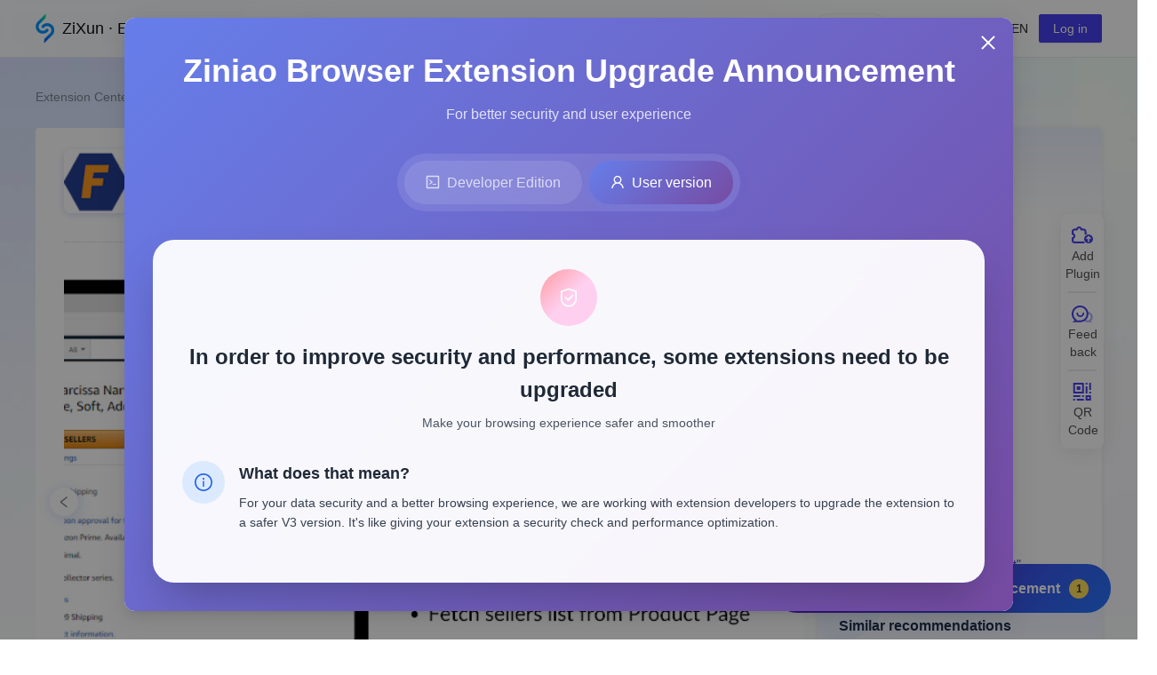

--- FILE ---
content_type: text/html; charset=utf-8
request_url: https://appstore.ziniao.com/plugin/detail/16106751774638/ASINFetcher-Amazon-ASIN-Grabber-Tool.html
body_size: 547
content:
<!DOCTYPE html>
<html>
<head>
<meta charset="utf-8" />
<meta name="viewport" content="width=device-width, initial-scale=1, maximum-scale=1, minimum-scale=1, user-scalable=no" />
<script>var _hmt =_hmt ||[];(function () {var hm =document.createElement("script");hm.src ="https://hm.baidu.com/hm.js?1cdc41358e86de189671c14f18704243";var s =document.getElementsByTagName("script")[0];s.parentNode.insertBefore(hm,s);})();</script>
<link rel="shortcut icon" type="image/x-icon" href="/favicon.ico" />
<link rel="stylesheet" href="/styles.chunk.css" />
<script>window.routerBase ="/";</script>
<script></script>
<meta name="app-version" content="1.0.2" />
<meta name="build-time" content="2026-01-14 10:30:01" />
</head>
<body>
<div id="root"></div>
<script charset="UTF-8" src="/sensors.js"></script>
<script>var sensors =window["sensorsDataAnalytic201505"];</script>
<script type="text/javascript">(function (c,l,a,r,i,t,y) {c[a] =c[a] ||function () {(c[a].q =c[a].q ||[]).push(arguments);};t =l.createElement(r);t.async =1;t.src ="https://www.clarity.ms/tag/" + i;y =l.getElementsByTagName(r)[0];y.parentNode.insertBefore(t,y);})(window,document,"clarity","script","oqhph1ut3g");</script>
<script src="/antd.js"></script>
<script src="/vendors.js"></script>
<script src="/commons.js"></script>
<script src="/umi.js"></script>
<script src="/async.js"></script>
<script src="/styles.js"></script>
<script src="/runtime.js"></script>
</body>
</html>


--- FILE ---
content_type: application/javascript
request_url: https://at.alicdn.com/t/c/font_3250263_nml9n2wbsei.js
body_size: 7648
content:
window._iconfont_svg_string_3250263='<svg><symbol id="icon-service-auth" viewBox="0 0 1024 1024"><path d="M378.6524448 922.10062187H78.50666667V102.2179552h683.07626666v228.60231147c17.2032 0 51.7916448 4.18702187 68.8128 4.18702186V64.44373333c0-16.5660448-17.0211552-33.26862187-34.04231146-33.26862186H37.36462187c-17.2032 0-34.4064 16.70257813-34.4064 33.26862186V958.91911147c0 16.93013333 17.11217813 33.8147552 34.13333333 33.8147552h379.8812448c-17.06666667-21.16266667-19.0691552-54.02168853-31.85777813-70.72426667h-6.50808854v0.09102187z" fill="#5b5c60" ></path><path d="M868.71608853 761.08231147c-18.79608853-35.8172448-38.00177813-80.55466667-38.00177706-103.53777814 0-8.51057813 2.91271147-12.74311147 11.55982186-23.9388448 15.3827552-20.20693333 36.4544-47.9232 36.4544-120.832 0-75.82151147-63.3059552-137.58008853-141.26648853-137.58008853s-141.312 61.75857813-141.312 137.58008853c0 72.99982187 22.07288853 101.94488853 36.72746667 121.10506667 8.32853333 10.92266667 11.33226667 15.1552 11.33226666 23.66577813 0 22.98311147-19.20568853 67.62951147-38.00177813 103.53777814h-90.88568853c-45.14702187 0-81.92 32.5859552-81.92 72.68124373v86.3800896c0 40.04977813 36.77297813 72.6812448 81.92 72.68124373h423.79946666c45.10151147 0 81.92-32.5859552 81.92-72.68124373V833.7635552c0.09102187-40.04977813-36.6819552-72.6812448-81.82897813-72.68124373h-70.54222187z m-42.55288853-246.62471147c0 54.2947552-13.56231147 72.7267552-25.53173333 89.01973333l-0.68266667 0.95573334c-9.73937813 12.8796448-20.75306667 27.39768853-20.75306667 51.97368853 0 30.40142187 17.74933333 72.99982187 31.58471147 101.48977813h-145.95413333c13.65333333-28.58097813 31.08408853-71.17937813 31.08408853-101.48977813 0-24.576-11.01368853-39.18506667-21.02613333-52.33777707-12.74311147-16.6115552-26.0323552-33.86026667-26.0323552-89.61137813 0-47.65013333 39.77671147-86.38008853 88.74666666-86.38008853 48.78791147 0 88.56462187 38.6844448 88.56462187 86.38008853z m140.53831147 409.28142187c0 12.33351147-14.01742187 22.7555552-30.6744896 22.75555626h-417.4279104c-16.5660448 0-30.5379552-10.4220448-30.53795627-22.75555626v-89.3383104c0-12.33351147 13.97191147-22.7555552 30.53795627-22.75555627h417.4279104c16.5660448 0 30.67448853 10.4220448 30.6744896 22.75555627v89.3383104zM573.30346667 218.99946667H197.2451552a34.90702187 34.90702187 0 0 0 0 69.76853333h376.05831147a34.90702187 34.90702187 0 0 0 0-69.76853333z" fill="#473fec" ></path><path d="M344.15502187 566.38577813c0-18.2044448-14.7456-32.9500448-32.95004374-32.9500448H195.28817813a32.90453333 32.90453333 0 0 0 0 65.85457814h115.9168c18.2044448 0 32.9500448-14.7456 32.95004374-32.90453334zM197.4272 381.88373333h266.55857813a35.0435552 35.0435552 0 0 1 0 70.08711147H197.4272a35.0435552 35.0435552 0 1 1 0-70.08711147z" fill="#473fec" ></path></symbol><symbol id="icon-submit-record" viewBox="0 0 1024 1024"><path d="M308.416 222.144h396.416v99.072H308.416z m0 217.984h204.416v99.072H308.416z" fill="#473FEC" ></path><path d="M160 96v832h704v-832h-704M64 0h896v1024H64z" fill="#5B5C60" ></path><path d="M720 864h-96v-256h96z" fill="#473FEC" ></path><path d="M569.216 738.624l-45.76-44.8 151.936-155.2 145.728 155.712-46.72 43.776-100.032-106.88z" fill="#473FEC" ></path></symbol><symbol id="icon-caozuorizhi" viewBox="0 0 1024 1024"><path d="M163.249863 99.375239v825.179158h693.342395V297.482204l-217.872885-198.298868H163.249863M117.065417 0.35374H671.918442l277.298577 257.532658v713.108315a56.80303 56.80303 0 0 1-52.837053 52.837053H117.065417A48.615206 48.615206 0 0 1 64.228364 970.994713V46.602153A47.079989 47.079989 0 0 1 117.065417 0.35374z" fill="#5B5C60" ></path><path d="M308.519775 350.319257h396.213931v99.021499H308.519775z m0 217.872885h396.213931v99.021499H308.519775z" fill="#473FEC" ></path></symbol><symbol id="icon-select-down" viewBox="0 0 1024 1024"><path d="M952.32 307.2L512 738.4064 71.68 307.2l-71.68 71.68 512 513.3312L1024 378.88z"  ></path></symbol><symbol id="icon-arrow-up" viewBox="0 0 1024 1024"><path d="M542.427429 240.347429L955.757714 769.609143a9.362286 9.362286 0 0 1-7.314285 15.140571l-90.624 0a18.944 18.944 0 0 1-14.628572-7.314285l-330.386286-422.473143L182.857143 777.435429a18.651429 18.651429 0 0 1-14.628572 7.314285L77.312 784.749714a9.362286 9.362286 0 0 1-7.314286-15.140571l413.257143-529.261714a37.522286 37.522286 0 0 1 59.172572 0z m0 0"  ></path></symbol><symbol id="icon-arrow-down" viewBox="0 0 1024 1024"><path d="M542.281143 792.722286L955.611429 263.460571A9.362286 9.362286 0 0 0 948.224 248.32l-90.697143 0a18.944 18.944 0 0 0-14.628571 7.314286l-330.166857 422.473143L182.345143 255.634286a18.651429 18.651429 0 0 0-14.628572-7.314286l-90.770285 0a9.362286 9.362286 0 0 0-7.314286 15.140571l413.476571 529.261715a37.522286 37.522286 0 0 0 59.172572 0z m0 0"  ></path></symbol><symbol id="icon-end" viewBox="0 0 1024 1024"><path d="M80.327111 380.814222a475.079111 475.079111 0 1 1 94.151111 427.064889l-12.970666-16.270222 68.721777-52.337778a388.380444 388.380444 0 1 0-62.577777-350.151111l-3.982223 13.937778-83.569777-22.300445z"  ></path><path d="M92.103111 548.067556a14.961778 14.961778 0 0 1-23.096889-6.144l-68.266666-197.518223c-3.299556-9.045333 5.688889-16.725333 16.213333-13.937777l226.588444 60.700444a12.060444 12.060444 0 0 1 6.940445 20.195556z"  ></path><path d="M704.967111 521.443556a17.066667 17.066667 0 0 0 0-29.980445L445.383111 344.860444a17.635556 17.635556 0 0 0-26.510222 15.075556v293.034667a17.92 17.92 0 0 0 26.567111 14.791111l259.584-146.602667z"  ></path></symbol><symbol id="icon-await" viewBox="0 0 1024 1024"><path d="M1023.783299 196.225132L788.540648 0.284384l-65.692762 77.750654 235.185775 195.883871zM300.99229 77.807531L235.242651 0.056877 0 195.997625l65.806515 77.921284z m236.493942 234.332622H460.702485v304.973669l242.864149 145.149721 38.619381-62.564535-204.75666-120.465168z m-25.82209-203.164108a457.517381 457.517381 0 1 0 460.702485 457.517381 458.768672 458.768672 0 0 0-460.702485-457.517381z m0 813.338954a355.821573 355.821573 0 1 1 358.324155-355.821573A357.129741 357.129741 0 0 1 511.89165 922.314999z"  ></path></symbol><symbol id="icon-arrow-right" viewBox="0 0 1024 1024"><path d="M76.8 483.9424h688.4864L505.9584 235.776l48.64-46.6944 292.608 280.9344 48.64 46.6944-48.64 46.6944-292.608 280.9344-48.64-46.6944 259.328-248.1664H76.8z m0 0"  ></path><path d="M554.5472 879.8208l-85.6064-82.176 232.5504-222.5152h-650.24v-116.736h650.24L468.9408 235.8784l85.6064-82.2272 378.3168 363.1616z m-11.6224-81.92l11.6224 11.1616 304.2816-292.096-304.2816-292.096-11.6224 11.1616 286.1568 273.7664H102.4v14.336h726.6304z"  ></path></symbol><symbol id="icon-arrow-top-right" viewBox="0 0 1024 1024"><path d="M118.69297813 859.5228448l601.20177707-601.6568896H370.4604448V140.9024h549.22808853V690.4035552H802.72497813V341.15128853l-601.2928 600.74666667z"  ></path></symbol><symbol id="icon-share" viewBox="0 0 1024 1024"><path d="M711.68 1007.189333H264.277333a256 256 0 0 1-256-256.853333V378.624a256 256 0 0 1 256-256h123.477334a57.088 57.088 0 0 1 0 114.176H264.277333a141.568 141.568 0 0 0-141.568 141.568v372.138667a141.568 141.568 0 0 0 141.568 142.677333H711.68a141.568 141.568 0 0 0 141.568-142.677333V646.058667a57.088 57.088 0 0 1 114.176 0v104.618666a256 256 0 0 1-256 256.853334z m232.874667-884.565333H659.2a57.088 57.088 0 1 1 0-114.176h285.354667a57.088 57.088 0 1 1 0 114.176z"  ></path><path d="M944.554667 408.32a57.088 57.088 0 0 1-57.088-57.088V65.877333a57.088 57.088 0 1 1 114.176 0v285.354667a57.088 57.088 0 0 1-57.088 57.088z"  ></path><path d="M944.554667 65.877333L602.112 408.32"  ></path><path d="M406.357333 676.778667a57.088 57.088 0 0 1-40.533333-97.621334L904.021333 25.258667a57.344 57.344 0 0 1 81.066667 81.066666L446.890667 660.224a57.088 57.088 0 0 1-40.533334 16.554667z"  ></path></symbol><symbol id="icon-small-download" viewBox="0 0 1024 1024"><path d="M26.765962 916.182182h970.360366v107.710108H26.765962zM565.316504 602.099506l327.223309-327.22331 76.258756 76.258757L511.461449 808.472073 54.55517 351.134953l76.258757-76.258757L457.606395 601.991796V0h107.710109z"  ></path></symbol><symbol id="icon-time" viewBox="0 0 1024 1024"><path d="M512 0a512 512 0 1 0 512 512 512 512 0 0 0-512-512z m0 937.130667A425.130667 425.130667 0 1 1 937.130667 512 425.216 425.216 0 0 1 512 937.130667z"  ></path><path d="M710.656 659.370667l-161.109333-119.466667V253.269333a9.216 9.216 0 0 0-9.045334-9.301333h-54.357333a9.216 9.216 0 0 0-9.045333 9.301333v318.976a9.216 9.216 0 0 0 3.754666 7.509334l186.88 139.690666a8.96 8.96 0 0 0 12.629334-1.962666l32.341333-45.141334a9.386667 9.386667 0 0 0-2.048-12.970666z"  ></path></symbol><symbol id="icon-download" viewBox="0 0 1024 1024"><path d="M682.551301 426.622908V0H341.281616v426.622908H85.317419l426.622908 426.622908 426.622908-426.622908z m255.964197 511.928395H85.317419v85.305487h853.245816z"  ></path></symbol><symbol id="icon-more" viewBox="0 0 1024 1024"><path d="M507.977143 62.902857a100.059429 100.059429 0 1 0 100.059428 100.059429A100.352 100.352 0 0 0 507.977143 62.902857z m0 700.416a100.059429 100.059429 0 1 0 100.059428 100.059429 100.352 100.352 0 0 0-100.059428-100.059429z m0-350.208a100.059429 100.059429 0 1 0 100.059428 100.059429 100.352 100.352 0 0 0-100.059428-100.059429z"  ></path></symbol><symbol id="icon-expand-up" viewBox="0 0 1024 1024"><path d="M512 938.666667h512V836.266667H512zM256 273.066667h153.6L204.8 68.266667 0 273.066667h153.6V938.666667H256z m256-51.2h512V119.466667H512z m0 358.4h512V477.866667H512z"  ></path></symbol><symbol id="icon-expand-down" viewBox="0 0 1024 1024"><path d="M512 85.333333h512v102.4H512zM256 750.933333h153.6l-204.8 204.8L0 750.933333h153.6V85.333333H256z m256 51.2h512v102.4H512z m0-358.4h512v102.4H512z"  ></path></symbol><symbol id="icon-close" viewBox="0 0 1024 1024"><path d="M563.785143 512l262.509714-312.905143a7.972571 7.972571 0 0 0-6.070857-13.092571h-79.798857a16.310857 16.310857 0 0 0-12.288 5.705143L511.634286 449.828571l-216.502857-258.121142a15.945143 15.945143 0 0 0-12.361143-5.705143H202.971429a7.972571 7.972571 0 0 0-6.070858 13.092571L459.410286 512l-262.509715 312.905143a7.972571 7.972571 0 0 0 6.070858 13.092571h79.798857a16.310857 16.310857 0 0 0 12.288-5.705143l216.502857-258.121142 216.502857 258.121142a15.945143 15.945143 0 0 0 12.288 5.705143h79.872a7.972571 7.972571 0 0 0 6.070857-13.092571z"  ></path></symbol><symbol id="icon-category-yunying" viewBox="0 0 1024 1024"><path d="M903.286329 56.888889a120.263111 120.263111 0 0 1 120.376889 120.149333v480.597334a120.263111 120.263111 0 0 1-120.376889 120.149333H120.836551A120.263111 120.263111 0 0 1 0.459662 657.635556V177.038222A120.263111 120.263111 0 0 1 120.836551 56.888889z m-149.560889 243.313778l-152.007111 152.803555-125.895111-126.748444a35.953778 35.953778 0 0 0-6.030222-5.176889L466.550329 319.032889a37.944889 37.944889 0 0 0-14.222222-4.209778h-3.697778a39.082667 39.082667 0 0 0-7.338667 0.739556l-3.527111 0.853333a38.172444 38.172444 0 0 0-16.213333 9.728l-204.8 206.051556a38.855111 38.855111 0 0 0 17.066666 65.194666 38.229333 38.229333 0 0 0 37.319112-10.353778l177.607111-178.688 126.236444 126.976a38.513778 38.513778 0 0 0 27.079111 11.377778h3.754667a38.229333 38.229333 0 0 0 23.495111-11.377778l179.029333-180.110222 2.673778-3.015111a38.855111 38.855111 0 0 0-2.673778-51.768889 38.172444 38.172444 0 0 0-53.987555 0z"  ></path><path d="M45.62944 898.901333h932.977778a39.822222 39.822222 0 0 1 45.112889 34.133334 41.927111 41.927111 0 0 1 0 11.377777 40.106667 40.106667 0 0 1-33.792 45.511112 41.016889 41.016889 0 0 1-11.377778 0H45.572551a39.822222 39.822222 0 0 1-45.112889-34.133334 41.585778 41.585778 0 0 1 0-11.377778 39.822222 39.822222 0 0 1 34.133334-45.511111 36.807111 36.807111 0 0 1 11.036444 0z"  ></path></symbol><symbol id="icon-category-tuiguang" viewBox="0 0 1024 1024"><path d="M545.052444 550.968889v373.816889a7.964444 7.964444 0 0 1-7.907555 7.907555h-47.616a7.964444 7.964444 0 0 1-7.907556-7.907555V550.968889H69.12v381.724444A63.544889 63.544889 0 0 0 132.551111 996.124444h761.571556a63.431111 63.431111 0 0 0 63.431111-63.431111v-381.724444z m349.013334-348.046222h-41.642667a7.964444 7.964444 0 0 1-6.542222-12.401778 117.987556 117.987556 0 0 0 21.390222-73.386667 99.214222 99.214222 0 0 0-43.406222-75.150222 172.771556 172.771556 0 0 0-71.111111-28.444444 191.089778 191.089778 0 0 0-145.066667 38.968888 300.430222 300.430222 0 0 0-65.763555 68.892445 31.687111 31.687111 0 0 1-51.655112 0A298.382222 298.382222 0 0 0 424.391111 52.622222 190.350222 190.350222 0 0 0 279.438222 13.653333a172.771556 172.771556 0 0 0-71.111111 28.444445A98.872889 98.872889 0 0 0 164.977778 117.191111a117.361778 117.361778 0 0 0 21.390222 73.386667 7.907556 7.907556 0 0 1-6.542222 12.401778h-47.217778A126.919111 126.919111 0 0 0 5.688889 329.841778v127.203555a31.744 31.744 0 0 0 23.779555 30.72h967.736889a31.744 31.744 0 0 0 23.779556-30.72V329.841778a126.919111 126.919111 0 0 0-126.862222-126.919111z m-321.137778-11.776c52.736-95.687111 119.466667-123.335111 169.244444-114.915556 6.030222 0.967111 59.505778 10.979556 61.781334 44.999111 1.877333 29.639111-30.833778 68.892444-87.267556 81.692445h-136.817778a7.964444 7.964444 0 0 1-6.940444-11.776z m-344.746667-69.745778c2.161778-34.133333 55.637333-43.918222 61.781334-44.999111 49.777778-8.305778 116.622222 19.228444 169.244444 114.915555a7.964444 7.964444 0 0 1-6.940444 11.776H315.448889c-56.32-13.027556-89.144889-52.224-87.267556-81.692444z"  ></path></symbol><symbol id="icon-category-quanbu" viewBox="0 0 1024 1024"><path d="M16.696889 292.636444l458.183111 228.579556a82.602667 82.602667 0 0 0 74.410667 0l458.183111-228.579556a31.345778 31.345778 0 0 0 0-55.296L549.404444 8.874667a82.602667 82.602667 0 0 0-74.410666 0L16.696889 237.454222a31.288889 31.288889 0 0 0 0 55.182222z"  ></path><path d="M1007.587556 481.735111l-58.823112-29.240889-399.587555 199.452445a82.602667 82.602667 0 0 1-74.410667 0L75.292444 452.494222 16.64 481.735111a31.345778 31.345778 0 0 0 0 55.296l458.24 228.352a82.602667 82.602667 0 0 0 74.410667 0l458.296889-228.579555a31.345778 31.345778 0 0 0 0-55.068445z"  ></path><path d="M1007.587556 731.249778l-58.823112-29.240889-399.587555 199.111111a82.602667 82.602667 0 0 1-74.410667 0l-399.701333-199.111111-58.652445 29.240889a31.345778 31.345778 0 0 0 0 55.296l458.467556 228.352a82.602667 82.602667 0 0 0 74.410667 0l458.183111-228.579556a31.345778 31.345778 0 0 0 0.113778-55.068444z"  ></path></symbol><symbol id="icon-category-xuanpin" viewBox="0 0 1024 1024"><path d="M346.851556 16.952889H133.461333a126.350222 126.350222 0 0 0-121.912889 130.844444v186.368a132.835556 132.835556 0 0 0 121.912889 140.231111h213.390223A118.556444 118.556444 0 0 0 468.764444 359.310222V139.093333A118.613333 118.613333 0 0 0 353.621333 17.180444Q350.264889 16.952889 346.851556 16.952889z"  ></path><path d="M346.851556 535.153778H133.461333a116.792889 116.792889 0 0 0-121.912889 111.445333 101.603556 101.603556 0 0 0 0 10.467556v213.731555a116.792889 116.792889 0 0 0 111.445334 121.912889 100.579556 100.579556 0 0 0 10.467555 0h213.390223a116.792889 116.792889 0 0 0 121.912888-111.445333v-223.857778a116.849778 116.849778 0 0 0-111.445333-121.912889c-3.527111-0.341333-6.997333-0.341333-10.467555-0.341333z"  ></path><path d="M861.866667 16.952889h-210.488889a118.556444 118.556444 0 0 0-121.912889 115.086222V352.597333a118.556444 118.556444 0 0 0 115.086222 121.912889h220.216889a118.556444 118.556444 0 0 0 121.912889-115.086222V139.207111A121.059556 121.059556 0 0 0 866.531556 17.237333z"  ></path><path d="M757.589333 517.233778a230.855111 230.855111 0 1 0 230.855111 230.855111A230.798222 230.798222 0 0 0 757.589333 517.233778z m0 380.586666A149.731556 149.731556 0 1 1 907.377778 748.088889a149.731556 149.731556 0 0 1-149.788445 149.959111z"  ></path><path d="M907.146967 848.025957m22.969342 22.969343l64.201524 64.201524q22.969342 22.969342 0 45.938685l-4.424917 4.424917q-22.969342 22.969342-45.938684 0l-64.201525-64.201524q-22.969342-22.969342 0-45.938685l4.424917-4.424917q22.969342-22.969342 45.938685 0Z"  ></path></symbol><symbol id="icon-category-gongju" viewBox="0 0 1024 1024"><path d="M508.416 607.402667c56.206222 0 57.628444-67.811556 57.628444-112.412445H424.96c1.479111 34.588444 1.479111 112.412444 56.206222 112.412445a140.117333 140.117333 0 0 0 27.249778 0z"  ></path><path d="M622.193778 496.583111s44.714667 168.448-126.691556 168.448c-177.322667 0-126.805333-168.448-126.805333-168.448H29.980444v394.581333a87.096889 87.096889 0 0 0 84.992 84.992h789.276445a86.072889 86.072889 0 0 0 84.992-84.992V496.583111h-367.104z"  ></path><path d="M705.820444 101.831111v112.128h-83.968l1.592889-55.808v-3.640889a27.306667 27.306667 0 0 0-28.444444-25.543111H394.24a27.420444 27.420444 0 0 0-25.543111 29.184v55.808H282.624V101.831111A62.577778 62.577778 0 0 1 338.432 45.511111h311.352889a63.260444 63.260444 0 0 1 56.035555 56.32z"  ></path><path d="M901.347556 213.959111H621.795556l0.512 0.512H368.355556v-0.512H282.282667v0.512H113.834667A92.728889 92.728889 0 0 0 28.842667 299.463111v140.8h957.496889V298.951111a92.728889 92.728889 0 0 0-84.992-84.992z"  ></path></symbol><symbol id="icon-category-dianpu" viewBox="0 0 1024 1024"><path d="M923.327147 634.481778a116.736 116.736 0 0 1-37.944889 4.209778 135.68 135.68 0 0 1-126.464-88.519112 142.222222 142.222222 0 0 1-126.464 88.519112 135.68 135.68 0 0 1-126.464-88.519112 142.222222 142.222222 0 0 1-126.464 88.519112 135.68 135.68 0 0 1-126.464-88.519112 142.222222 142.222222 0 0 1-126.464 88.519112 116.736 116.736 0 0 1-37.944889-4.209778v286.72a67.185778 67.185778 0 0 0 54.784 59.050666h729.429333a67.185778 67.185778 0 0 0 54.784-59.050666v-286.72z"  ></path><path d="M1011.903147 419.441778l-88.519111-231.879111H88.539591L0.02048 419.441778a124.245333 124.245333 0 0 0 126.464 126.464 124.245333 124.245333 0 0 0 126.520889-126.464A125.838222 125.838222 0 0 0 316.265813 529.066667a134.371556 134.371556 0 0 0 126.464 0 125.838222 125.838222 0 0 0 63.260445-109.624889 128.853333 128.853333 0 0 0 63.260444 113.777778 114.915556 114.915556 0 0 0 126.464 0 134.087111 134.087111 0 0 0 63.260445-105.415112 124.245333 124.245333 0 0 0 63.260444 105.415112 121.969778 121.969778 0 0 0 130.844445 0 134.428444 134.428444 0 0 0 59.050666-113.777778z m-168.675556-278.243556H168.696036a39.822222 39.822222 0 0 1-42.154667-42.154666A42.268444 42.268444 0 0 1 168.696036 56.888889h674.588444a42.268444 42.268444 0 0 1 42.154667 42.154667 39.822222 39.822222 0 0 1-42.154667 42.154666z"  ></path></symbol><symbol id="icon-search" viewBox="0 0 1024 1024"><path d="M470.703283 0a457.252181 457.252181 0 0 1 346.953641 755.028129l176.437519 176.437518a53.794374 53.794374 0 0 1-74.770166 77.178869l-1.304714-1.304714-179.649123-179.348035A457.252181 457.252181 0 1 1 470.703283 0z m0 107.588748a349.663432 349.663432 0 1 0 349.663433 349.663433 349.663432 349.663432 0 0 0-349.663433-349.663433z"  ></path></symbol><symbol id="icon-switch" viewBox="0 0 1024 1024"><path d="M322.93289643 603.57808925L154.23786211 420.58686691l-141.58725916 204.76541839 100.8431195-7.03812381a408.81602901 408.81602901 0 0 0 127.40104078 205.48022955 412.9399296 412.9399296 0 0 0 582.73467165-40.79912505 41.29399353 41.29399353 0 1 0-62.24340878-54.10557838 330.35194368 330.35194368 0 0 1-466.11075755 32.49633849 326.94285312 326.94285312 0 0 1-97.48901433-148.79034027zM262.66895929 295.33025394a330.35194368 330.35194368 0 0 1 466.11075754-32.66129465 326.94285312 326.94285312 0 0 1 97.26907279 148.79034026l-125.14664221 9.12756736 168.7500197 183.10119311 141.58725916-204.76541952-100.8431195 7.03812494a408.81602901 408.81602901 0 0 0-127.51101155-205.53521493 412.9399296 412.9399296 0 0 0-582.56971549 40.68915427 41.29399353 41.29399353 0 1 0 62.24340878 54.16056377z"  ></path></symbol><symbol id="icon-delete" viewBox="0 0 1024 1024"><path d="M694.849931 146.304942V73.152471A73.152471 73.152471 0 0 0 621.69746 0h-219.390116a73.152471 73.152471 0 0 0-73.152471 73.152471v73.152471H36.544988V219.390116h109.627761v731.457413a73.152471 73.152471 0 0 0 73.152471 73.152471h585.085173a73.152471 73.152471 0 0 0 73.152471-73.152471V219.390116h109.829653V146.304942zM402.240046 73.152471h219.390116v73.152471h-219.390116z m402.237645 877.695058H219.392517V219.390116h585.085174z"  ></path><path d="M329.154873 329.152471h73.152471v512H329.154873z"  ></path><path d="M475.392517 329.152471h73.152471v512H475.392517z"  ></path><path d="M621.69746 329.152471h73.085173v512H621.630162z"  ></path></symbol><symbol id="icon-hot" viewBox="0 0 1024 1024"><path d="M750.062996 377.90215l-71.748018 71.748018s0-287.138347-239.233198-382.802371c0 0-23.916006 263.295479-143.569174 358.886365S-63.373759 808.536533 415.165774 1023.926862c0 0-239.233198-263.295479 71.748018-454.623527 0 0-23.916006 95.737162 95.737162 191.401186s0 263.295479 0 263.295479 573.911006-143.642311 167.412042-646.09785z"  ></path></symbol></svg>',(h=>{var a=(t=(t=document.getElementsByTagName("script"))[t.length-1]).getAttribute("data-injectcss"),t=t.getAttribute("data-disable-injectsvg");if(!t){var o,l,i,e,d,p=function(a,t){t.parentNode.insertBefore(a,t)};if(a&&!h.__iconfont__svg__cssinject__){h.__iconfont__svg__cssinject__=!0;try{document.write("<style>.svgfont {display: inline-block;width: 1em;height: 1em;fill: currentColor;vertical-align: -0.1em;font-size:16px;}</style>")}catch(a){console&&console.log(a)}}o=function(){var a,t=document.createElement("div");t.innerHTML=h._iconfont_svg_string_3250263,(t=t.getElementsByTagName("svg")[0])&&(t.setAttribute("aria-hidden","true"),t.style.position="absolute",t.style.width=0,t.style.height=0,t.style.overflow="hidden",t=t,(a=document.body).firstChild?p(t,a.firstChild):a.appendChild(t))},document.addEventListener?~["complete","loaded","interactive"].indexOf(document.readyState)?setTimeout(o,0):(l=function(){document.removeEventListener("DOMContentLoaded",l,!1),o()},document.addEventListener("DOMContentLoaded",l,!1)):document.attachEvent&&(i=o,e=h.document,d=!1,c(),e.onreadystatechange=function(){"complete"==e.readyState&&(e.onreadystatechange=null,n())})}function n(){d||(d=!0,i())}function c(){try{e.documentElement.doScroll("left")}catch(a){return void setTimeout(c,50)}n()}})(window);

--- FILE ---
content_type: application/javascript; charset=utf-8
request_url: https://appstore.ziniao.com/commons.js
body_size: 81682
content:
(window["webpackJsonp"]=window["webpackJsonp"]||[]).push([[3],{"+Z8z":function(e,a,t){"use strict";t("T2oS");var n=t("W9HT"),i=t("tJVT"),o=t("q1tI"),c=t.n(o),l=t("TyAF"),r=t("ODOT"),s=t("CoyA"),d=t("UFC0"),u=t("U6/+"),p=t("sA0L"),m=t("9og8"),g=t("WmNS"),b=t.n(g),v=t("aFzQ"),_=t("3lrQ");class h{constructor(e,a,t){var n=this;this.list=[],this.loading=!1,this.loadingMore=!1,this.isNoMore=!0,this.isFirstPage=!0,this.pageNo=1,this.pageSize=12,this.id=void 0,this.contentType=void 0,this.type=void 0,this.sortType=void 0,this.getList=function(){var e=Object(m["a"])(b.a.mark((function e(a){return b.a.wrap((function(e){while(1)switch(e.prev=e.next){case 0:n.isFirstPage=!0,n.pageNo=1,n.sortType=a,n.loadMore();case 4:case"end":return e.stop()}}),e)})));return function(a){return e.apply(this,arguments)}}(),this.loadMore=Object(m["a"])(b.a.mark((function e(){var a,t;return b.a.wrap((function(e){while(1)switch(e.prev=e.next){case 0:return e.prev=0,n.isFirstPage?n.loading=!0:n.loadingMore=!0,a={pageNo:n.pageNo,pageSize:n.pageSize,["provider"===n.contentType?"providerId":"platformId"]:n.id,type:n.type,sortType:n.sortType},e.next=5,Object(_["c"])(a);case 5:t=e.sent,Object(v["o"])((()=>{n.loading=!1,n.loadingMore=!1,n.isFirstPage?(n.list=t.list,n.isFirstPage=!1):n.list=[...n.list,...t.list],t.total<=n.list.length?n.isNoMore=!0:(n.isNoMore=!1,n.pageNo+=1)})),e.next=13;break;case 9:e.prev=9,e.t0=e["catch"](0),n.loading=!1,n.loadingMore=!1;case 13:case"end":return e.stop()}}),e,null,[[0,9]])}))),Object(v["l"])(this),this.id=e,this.contentType=a,this.type=t}}var y=t("qqwY"),f=t.n(y);a["a"]=Object(l["d"])((e=>{var a=Object(o["useState"])((()=>new h(e.contentId,e.contentType,e.type))),t=Object(i["a"])(a,1),l=t[0],m=Object(o["useState"])(),g=Object(i["a"])(m,2),b=g[0],v=g[1];Object(o["useEffect"])((()=>{b&&l.getList(b)}),[b]);var _=Object(o["useCallback"])((a=>{var t=a.sort_type;u["d"].ZN_ecology_click_platformclass_sort({page_name:u["a"].global_platform_detail||"",platform_id:e.contentId,platform_name:e.name||"",sort_type:t})}),[e.contentId,e.name]);return c.a.createElement(n["a"],{spinning:l.loading},c.a.createElement("div",{className:f.a.filterBar},c.a.createElement(u["b"],{event:_},c.a.createElement(p["a"],{onChange:v}))),c.a.createElement("div",{className:f.a.list},c.a.createElement(u["b"],{page_name:u["a"].global_platform_detail,entrance_type:"\u5e73\u53f0\u9875\u9762",entrance_id:e.contentId,entrance_name:e.name},l.list.map(((e,a)=>c.a.createElement(d["a"],{className:f.a.videoItem,key:e.id,data:e,dataIndex:a})))),0===l.list.length?c.a.createElement(r["a"],null):null,c.a.createElement(s["a"],{loadMore:l.loadMore,loadingMore:l.loadingMore,isNoMore:l.isNoMore})))}))},2:function(e,a){},"29eP":function(e,a,t){"use strict";t.d(a,"a",(function(){return s}));var n=t("PpiC"),i=t("q1tI"),o=t.n(i),c=t("n+Aq"),l=t("VT8Z"),r=o.a.createContext(void 0),s=Object(i["memo"])((e=>{var a=e.children,t=Object(n["a"])(e,["children"]),s=Object(c["b"])(l["j"]);return Object(i["useEffect"])((()=>{var e;null!==(e=t.targetIdList)&&void 0!==e&&e.length&&s.run({targetIdList:t.targetIdList,targetType:t.targetType,type:t.type})}),[t.targetIdList]),o.a.createElement(r.Provider,{value:s.data},a)})),d=()=>Object(i["useContext"])(r);a["b"]=d},"3lrQ":function(e,a,t){"use strict";t.d(a,"b",(function(){return i})),t.d(a,"c",(function(){return o})),t.d(a,"d",(function(){return c})),t.d(a,"a",(function(){return l}));var n=t("5COQ"),i=e=>n["b"].post("/information-direct/global/platform/content/class/front/list",e),o=e=>n["b"].post("/information-direct/global/platform/content/rel/front/page",e),c=e=>n["b"].post("/information-direct/platform/zone/front/getDetail",{id:e}),l=e=>n["b"].post("/information-direct/global/platform/data/report/front/exportReport",{id:e},{responseType:"blob"})},"4c64":function(e,a,t){"use strict";t("Q9mQ");var n=t("diRs"),i=t("tJVT"),o=t("q1tI"),c=t.n(o),l=t("TyAF"),r=t("Ty5D"),s=t("TSYQ"),d=t.n(s),u=t("Wfqg"),p=t("hAwJ"),m=t("8rZT"),g=t("U6/+"),b=t("YlWi"),v=t("olUu"),_=t.n(v),h=t("c+yx"),y=t("XzT5");a["a"]=Object(l["d"])((e=>{Object(r["j"])();var a,t,l,s,v,f,N=e.data,O=Object(o["useState"])(!1),E=Object(i["a"])(O,2),j=E[0],k=E[1],I=Object(g["e"])(),w=()=>{h["d"].openWindow("".concat("https://appstore.ziniao.com","/global/platform/").concat(N.id,"/").concat(N.pinyinName,".html")),Object(b["d"])([{id:N.id,type:b["a"].type.PLATFORM,childType:b["a"].childType.DEFAULT,optType:b["a"].optType.CLICK}]),I&&g["d"].ZN_ecology_click_platform_introduction({page_name:I.page_name||"",entrance_id:I.entrance_id,entrance_name:I.entrance_name,entrance_position:e.dataIndex||0,platform_id:N.id,platform_name:N.name}),window["_hmt"].push(["_trackEvent","\u5e73\u53f0\u7b80\u4ecb","click",N.name])},S=()=>{Object(b["d"])([{id:N.id,type:b["a"].type.PLATFORM,childType:b["a"].childType.APPLY,optType:b["a"].optType.CLICK}]),I&&g["d"].ZN_ecology_click_platform_channel({page_name:I.page_name||"",entrance_id:I.entrance_id,entrance_name:I.entrance_name,entrance_position:e.dataIndex||0,platform_id:N.id,platform_name:N.name}),window["_hmt"].push(["_trackEvent","\u5165\u9a7b\u901a\u9053","click",N.name])},T=()=>{I&&g["d"].ZN_ecology_click_platformdetail_website({page_name:I.page_name||"",platform_id:N.id,platform_name:N.name})},C=e=>{I&&g["d"].ZN_ecology_click_platform_detail({page_name:I.page_name||"",entrance_name:e,platform_id:N.id,platform_name:N.name})},A=Object(o["useMemo"])((()=>{var e;return(null===(e=N.contentPlateDictVoList)||void 0===e?void 0:e.length)>2?N.contentPlateDictVoList.slice(3,N.contentPlateDictVoList.length):[]}),[N]),z=c.a.createElement("div",{className:_.a.popoverList,onClick:e=>e.stopPropagation()},A.map((e=>c.a.createElement("a",{className:_.a.popoverItem,key:e.key,target:h["d"].openTarget(),href:"/global/platform/".concat(N.id,"/").concat(e.key),onClick:()=>C(e.value)},e.value))),A.length>0&&A.length%2?c.a.createElement("div",{className:_.a.popoverItem}):null);return"card"===e.size?c.a.createElement(c.a.Fragment,null,c.a.createElement("div",{className:_.a.bigItem,title:N.name,onClick:w},c.a.createElement("div",{className:_.a.img,style:{backgroundImage:"url('".concat(N.coverImg,"')")}}),c.a.createElement("div",{className:_.a.content},c.a.createElement("div",{className:_.a.title},N.name),c.a.createElement("div",{className:_.a.subTitle},N.description)),c.a.createElement("div",{className:_.a.optWrp},c.a.createElement("div",{className:_.a.bigOpt},N.settledInLink?c.a.createElement("a",{className:_.a.linkBtn,onClick:e=>{e.stopPropagation(),S()},href:N.settledInLink,target:h["d"].openTarget()},Object(y["b"])("ru-zhu-tong-dao")):c.a.createElement("a",{className:_.a.linkBtn,onClick:e=>{e.stopPropagation(),k(!0),S()}},Object(y["b"])("ru-zhu-tong-dao")),null!==(s=N.contentPlateDictVoList)&&void 0!==s&&s.length?null:c.a.createElement(c.a.Fragment,null,c.a.createElement("div",{className:_.a.split}),c.a.createElement("a",{className:_.a.linkBtn,target:h["d"].openTarget(),href:N.officialLink,onClick:e=>{e.stopPropagation(),T()}},Object(y["b"])("guan-wang")),c.a.createElement("div",{className:_.a.split}),c.a.createElement("a",{className:_.a.linkBtn},Object(y["b"])("ping-tai-jian-jie"))),null===(v=N.contentPlateDictVoList)||void 0===v||null===(f=v.slice(0,3))||void 0===f?void 0:f.map((e=>c.a.createElement(c.a.Fragment,{key:e.key},c.a.createElement("div",{className:_.a.split}),c.a.createElement("a",{className:_.a.linkBtn,href:"/global/platform/".concat(N.id,"/").concat(e.key,"/").concat(N.pinyinName,".html"),target:h["d"].openTarget(),onClick:a=>{a.stopPropagation(),C(e.value)}},e.value)))),A.length>0?c.a.createElement(n["a"],{overlayClassName:_.a.popover,placement:"topRight",content:z},c.a.createElement(u["a"],{type:"icon-more"})):null))),j?c.a.createElement(g["b"],{page_name:null===I||void 0===I?void 0:I.page_name,id:N.id,name:N.name},c.a.createElement(p["a"],{type:m["a"].PLATFORM,platformId:N.id,onClose:()=>k(!1)})):null):c.a.createElement(c.a.Fragment,null,c.a.createElement("div",{className:d()(_.a.item,_.a[e.size||""],e.className),onClick:w},c.a.createElement("div",{className:_.a.coverImg,style:{backgroundImage:"url('".concat(N.showImg,"')")}}),c.a.createElement("div",{className:_.a.itemContent},c.a.createElement("div",{className:_.a.title},c.a.createElement("span",{className:_.a.platformName},N.name),N.settledInLink?c.a.createElement("a",{className:_.a.btnEnter,onClick:e=>{e.stopPropagation(),S()},href:N.settledInLink,target:h["d"].openTarget()},Object(y["b"])("ru-zhu-tong-dao")," ","large"===e.size?c.a.createElement(u["a"],{type:"icon-arrow-top-right"}):null):c.a.createElement("a",{className:_.a.btnEnter,onClick:e=>{e.stopPropagation(),k(!0),S()}},Object(y["b"])("ru-zhu-tong-dao")," ","large"===e.size?c.a.createElement(u["a"],{type:"icon-arrow-top-right"}):null)),c.a.createElement("div",{className:_.a.platformDescribe},N.description),c.a.createElement("div",{className:_.a.itemOpts},null===(a=N.contentPlateDictVoList)||void 0===a||null===(t=a.slice(0,3))||void 0===t?void 0:t.map((e=>c.a.createElement("a",{className:_.a.linkBtn,key:e.key,target:h["d"].openTarget(),href:"/global/platform/".concat(N.id,"/").concat(e.key,"/").concat(N.pinyinName,".html"),onClick:a=>{a.stopPropagation(),C(e.value)}},e.value))),null!==(l=N.contentPlateDictVoList)&&void 0!==l&&l.length?null:c.a.createElement(c.a.Fragment,null,c.a.createElement("a",{className:_.a.linkBtn,target:h["d"].openTarget(),href:N.officialLink,onClick:e=>{e.stopPropagation(),T()}},Object(y["b"])("guan-wang")),c.a.createElement("a",{className:_.a.linkBtn},Object(y["b"])("ping-tai-jian-jie"))),A.length>0?c.a.createElement(n["a"],{overlayClassName:_.a.popover,placement:"topRight",content:z},c.a.createElement(u["a"],{type:"icon-more"})):null))),j?c.a.createElement(g["b"],{page_name:null===I||void 0===I?void 0:I.page_name,id:N.id,name:N.name},c.a.createElement(p["a"],{type:m["a"].PLATFORM,platformId:N.id,onClose:()=>k(!1)})):null)}))},"4yU9":function(e,a,t){"use strict";t.d(a,"d",(function(){return i})),t.d(a,"c",(function(){return o})),t.d(a,"a",(function(){return c})),t.d(a,"b",(function(){return l}));var n=t("5COQ"),i=e=>n["b"].post("/information-direct/video/front/class",e),o=e=>n["b"].post("/information-direct/video/front/class/get",{id:e}),c=e=>n["b"].post("/information-direct/video/front/get",{id:e}),l=e=>n["b"].post("/information-direct/video/front/page",e)},"5COQ":function(e,a,t){"use strict";t.d(a,"c",(function(){return g})),t.d(a,"a",(function(){return b}));var n=t("k1fw"),i=(t("/xke"),t("TeRw")),o=t("vDqi"),c=t.n(o),l=t("rlch"),r=t("rYgR"),s=t("wZVN"),d=t("c+yx"),u=e=>{Object(l["isBrowser"])()&&i["default"].error(e)},p=c.a.create({timeout:6e4,baseURL:"https://sbappstoreapi.ziniao.com/rest"}),m={userId:void 0,comId:void 0,machineString:void 0,browserVersion:void 0,browserPlatform:void 0,browserType:void 0,deviceId:void 0,language:"zh-CN",channelId:1,isOffline:void 0,token:void 0};p.interceptors.request.use((e=>{var a,t,i,o=Object(n["a"])(Object(n["a"])(Object(n["a"])({},e.data),m),{},{machineString:(null===(a=m)||void 0===a?void 0:a.machineString)||""}),c=d["d"].isEn()?"en":"zh-cn",l=Object(n["a"])(Object(n["a"])({},e.headers),{},{"open-lang":c}),s=Object(r["e"])(JSON.stringify(o)),u=Object(n["a"])(Object(n["a"])({},e),{},{headers:l,data:Object(n["a"])(Object(n["a"])({data:s},null!==(t=m)&&void 0!==t&&t.userId?{userId:m.userId}:null),{},{machineString:(null===(i=m)||void 0===i?void 0:i.machineString)||""})});return u}),(e=>{u({message:"\u8bf7\u6c42\u5f02\u5e38",description:e.message}),Promise.reject(e)})),p.interceptors.response.use((e=>{var a=e.data;if(a.error_response)return u({message:a.error_response.msg}),null;if(Object(l["isBrowser"])()&&a instanceof Blob)return a;if(d["c"].requestLog(e),null!==a&&void 0!==a&&a.data){var t=Object(r["c"])(a.data),n=JSON.parse(t);return n}return e}),(e=>{var a=e.response;if(a&&d["c"].requestError(a),"Network Error"===e.message)u({message:"\u7f51\u7edc\u5f02\u5e38\uff0c\u8bf7\u7a0d\u540e\u91cd\u8bd5\uff01"});else if(null!==a&&void 0!==a&&a.data){var t;40001===(null===(t=a.data)||void 0===t?void 0:t.code)&&(s["a"].removeCookie("ECOLOGY_CENTER_USERINFO"),d["d"].openBrowserLogin()),u({message:a.data.message})}else u({message:e.message});return Promise.reject(e)}));var g=e=>{m=Object(n["a"])(Object(n["a"])({},m),e)},b={pro:"pro",unknown:"unknown"};g({browserPlatform:d["d"].getClientPlatform(),browserType:b.unknown,channelId:"1"===s["a"].getCookie("product_line")?2:1,isOffline:s["a"].getCookie("is_offline")}),a["b"]=p},"6Sxb":function(e,a,t){"use strict";t("fV52");var n=t("3I+P"),i=(t("pC0b"),t("GzdX")),o=t("q1tI"),c=t.n(o),l=t("TyAF"),r=t("n+Aq"),s=t("VT8Z"),d=t("eXKk"),u=t.n(d),p=t("XzT5"),m=t("c+yx"),g=t("TSYQ"),b=t.n(g);a["a"]=Object(l["d"])((e=>{var a,t=m["d"].isMobile(),l=Object(r["b"])(s["i"]);return Object(o["useEffect"])((()=>{l.run({targetId:e.id,type:e.type,pageNo:1,pageSize:10})}),[e.id]),null!==(a=l.data)&&void 0!==a&&a.length?c.a.createElement("div",{className:b()(u.a.hotBox,{[u.a.mobile]:t}),onClick:e.onClick},c.a.createElement("div",{className:b()(u.a.hotTag,{[u.a.isEn]:m["d"].isEn()})},Object(p["b"])("re-men-ping-lun")),c.a.createElement(n["a"],{autoplay:!0,autoplaySpeed:3e3,dots:!1},l.data.map((e=>c.a.createElement("div",{className:u.a.carouselItem,key:e.id},c.a.createElement("div",{className:u.a.commentItem},c.a.createElement("i",{className:u.a.quotes}),c.a.createElement("div",{className:u.a.content},c.a.createElement("div",{className:u.a.content_hd},c.a.createElement("h2",null,e.commentUserName),c.a.createElement(i["a"],{className:u.a.rate,disabled:!0,value:e.score}),c.a.createElement("span",{className:u.a.likeCount},c.a.createElement("i",null)," ",e.likeCount)),c.a.createElement("div",{className:u.a.content_bd},e.context)))))))):null}))},"6T2I":function(e,a,t){"use strict";t.d(a,"a",(function(){return r}));var n=t("q1tI"),i=t.n(n),o=t("TyAF"),c=t("55Ip"),l=(t("oZ5q"),t("XzT5")),r={OPEN_SHOP:{name:Object(l["b"])("quan-qiu-kai-dian"),url:"/global/QuanQiuKaiDian.html"},ACTIVITY_AREA:{name:Object(l["b"])("huo-dong-zhuan-qu"),url:"/activity/HuoDongZhuanQu.html"},ACTIVITY:{name:Object(l["b"])("quan-bu-huo-dong"),url:"/activity/all/QuanBuHuoDong.html"},ACTIVITY_COLLECTION_ZINIAO:{name:Object(l["b"])("zi-niao-zhuan-ti"),url:"/activity/collection/ZiNiaoZhuanTi.html"},LIVE_NEWS:{name:Object(l["b"])("zhi-bo-zi-xun"),url:"/liveNews/ZhiBoZiXun.html"},LIVE:{name:Object(l["b"])("quan-bu-zhi-bo"),url:"/liveNews/live/all/QuanBuZhiBo.html"},LIVE_SUBSCRIBE:{name:Object(l["b"])("yi-yu-yue-zhi-bo"),url:"/liveNews/live/subscribe/QuanBuZhiBo.html"},VIDEO:{name:Object(l["b"])("quan-bu-shi-pin"),url:"/liveNews/video/QuanBuShiPin.html"},NEWS:{name:Object(l["b"])("quan-bu-zi-xun"),url:"/liveNews/article/all/QuanBuZiXun.html"},VIDEO_COLLECTION:{name:Object(l["b"])("suo-you-zhuan-ti"),url:"/liveNews/video/collection/SuoYouZhuanTi.html"},PLUGIN_CENTER:{name:Object(l["b"])("cha-jian-zhong-xin"),url:"/plugin/home/ChaJianZhongXin.html"},APP_CENTER:{name:Object(l["b"])("ying-yong-zhong-xin"),url:"/app/home"},SOLUTION_CENTER:{name:Object(l["b"])("kua-jing-fu-wu"),url:"/solution/home/KuaJingFuWu.html"}},s=Object(o["c"])("rootStore")(Object(o["d"])((e=>{var a=e.pathList,t=e.rootStore;return i.a.createElement("div",{className:"comp_breadcrumb"},a.map(((e,n)=>{if(n===a.length-1)return i.a.createElement("span",{key:e.name},e.name);var o=e.url||"/";if("/app/home"===o){var l,r=null===t||void 0===t||null===(l=t.navList)||void 0===l?void 0:l.find((e=>"app"===e.appType));r&&(o="/app/".concat(r.naviId,"/").concat(r.pinyinName,".html"))}return i.a.createElement(i.a.Fragment,{key:e.name},i.a.createElement(c["a"],{to:o},e.name),i.a.createElement("span",{className:"comp_breadcrumb_split"},">"))})))})));a["b"]=s},"6etC":function(e,a,t){"use strict";t.d(a,"a",(function(){return i}));var n=t("aFzQ");class i{constructor(e){var a=e.appId,t=e.appType;this.appId=void 0,this.appType=void 0,this.selectedKeys=[],this.selectedRows=[],this.selectedSearchKey=void 0,this.allMemberCount=0,this.allMemberList=[],this.setSelectedSearchKey=e=>{this.selectedSearchKey=e},this.setSelectedItems=e=>{e&&(this.selectedKeys=e.map((e=>e.userId)),this.selectedRows=[...e])},this.setInitSelectedItems=e=>{if(e){var a=e.map((e=>e.userId));this.selectedKeys=[...this.selectedKeys,...a],this.selectedRows=[...this.selectedRows,...e]}},this.setMemberData=e=>{this.allMemberCount=e.length,this.allMemberList=e},this.onSearchSelect=e=>{this.selectedKeys.includes(e.userId)||(this.selectedKeys=[...this.selectedKeys,e.userId],this.selectedRows=[...this.selectedRows,e])},this.onSelect=e=>{if(this.selectedKeys.includes(e.userId))return this.selectedKeys=this.selectedKeys.filter((a=>a!==e.userId)),void(this.selectedRows=this.selectedRows.filter((a=>a.userId!==e.userId)));this.selectedKeys=[...this.selectedKeys,e.userId],this.selectedRows=[...this.selectedRows,e]},this.onSelectAll=(e,a)=>{if(e){var t=[...this.selectedKeys],n=[...this.selectedRows];return a.forEach((e=>{t.includes(e.userId)||(t.push(e.userId),n.push(e))})),this.selectedKeys=t,void(this.selectedRows=n)}var i=a.filter((e=>!e.isBoss)).map((e=>e.userId));this.selectedKeys=this.selectedKeys.filter((e=>!i.includes(e))),this.selectedRows=this.selectedRows.filter((e=>!i.includes(e.userId)))},this.onCancelSelect=e=>{this.selectedKeys=this.selectedKeys.filter((a=>a!==e)),this.selectedRows=this.selectedRows.filter((a=>a.userId!==e))},this.clearAllSelect=()=>{this.selectedKeys=this.selectedRows.filter((e=>e.isBoss)).map((e=>e.userId)),this.selectedRows=this.selectedRows.filter((e=>e.isBoss))},this.appId=a,this.appType=t,Object(n["l"])(this)}get selectedBySearch(){return this.selectedSearchKey?this.selectedRows.filter((e=>{var a;return(null===(a=e.username)||void 0===a?void 0:a.indexOf(this.selectedSearchKey))>-1})):this.selectedRows}}},"6lJ0":function(e,a,t){"use strict";var n={global_homepage:"global_homepage",global_all_platform:"global_all_platform",global_all_provider:"global_all_provider",global_platform_detail:"global_platform_detail",livenews_homepage:"livenews_homepage",livenews_order_live:"livenews_order_live",livenews_all_lives:"livenews_all_lives",livenews_live_detail:"livenews_live_detail",livenews_all_videos:"livenews_all_videos",livenews_all_news:"livenews_all_news",livenews_news_detail:"livenews_news_detail",livenews_all_topics:"livenews_all_topics",livenews_topic_detail:"livenews_topic_detail",livenews_course_detail:"livenews_course_detail",activity_homepage:"activity_homepage",activity_more_acitities:"activity_more_acitities",activity_all_topic:"activity_all_topic",activity_topic_detail:"activity_topic_detail",activity_activity_detail:"activity_activity_detail",plugin_homepage:"plugin_homepage",plugin_topic_detail:"plugin_topic_detail",plugin_all_plugins:"plugin_all_plugins",plugin_plugin_detail:"plugin_plugin_detail",plugin_all_topics:"plugin_all_topics",plugin_all_ranking:"plugin_all_ranking",application_homepage:"application_homepage",application_all_apps:"application_all_apps",application_app_detail:"application_app_detail",page_homepage:"page_homepage",page_topic_detail:"page_topic_detail",search_homepage:"search_homepage",search_result:"search_result",ecology_manage:"ecology_manage",page_user_center:"page_user_center",rpa_homepage:"rpa_homepage",solution_homepage:"solution_homepage",solution_solution_detail:"solution_solution_detail",solution_all_solution:"solution_all_solution"};a["a"]=n},"6zSP":function(e,a,t){"use strict";t("T2oS");var n=t("W9HT"),i=t("tJVT"),o=t("q1tI"),c=t.n(o),l=t("TyAF"),r=t("ODOT"),s=t("CoyA"),d=t("ZaY8"),u=t("sA0L"),p=t("U6/+"),m=t("9og8"),g=t("WmNS"),b=t.n(g),v=t("aFzQ"),_=t("3lrQ");class h{constructor(e,a,t){var n=this;this.list=[],this.loading=!1,this.loadingMore=!1,this.isNoMore=!0,this.isFirstPage=!0,this.pageNo=1,this.pageSize=12,this.id=void 0,this.contentType=void 0,this.type=void 0,this.sortType=void 0,this.getList=function(){var e=Object(m["a"])(b.a.mark((function e(a){return b.a.wrap((function(e){while(1)switch(e.prev=e.next){case 0:n.isFirstPage=!0,n.pageNo=1,n.sortType=a,n.loadMore();case 4:case"end":return e.stop()}}),e)})));return function(a){return e.apply(this,arguments)}}(),this.loadMore=Object(m["a"])(b.a.mark((function e(){var a,t;return b.a.wrap((function(e){while(1)switch(e.prev=e.next){case 0:return e.prev=0,n.isFirstPage?n.loading=!0:n.loadingMore=!0,a={pageNo:n.pageNo,pageSize:n.pageSize,["provider"===n.contentType?"providerId":"platformId"]:n.id,type:n.type,sortType:n.sortType},e.next=5,Object(_["c"])(a);case 5:t=e.sent,Object(v["o"])((()=>{n.loading=!1,n.loadingMore=!1,n.isFirstPage?(n.list=t.list,n.isFirstPage=!1):n.list=[...n.list,...t.list],t.total<=n.list.length?n.isNoMore=!0:(n.isNoMore=!1,n.pageNo+=1)})),e.next=13;break;case 9:e.prev=9,e.t0=e["catch"](0),n.loading=!1,n.loadingMore=!1;case 13:case"end":return e.stop()}}),e,null,[[0,9]])}))),Object(v["l"])(this),this.id=e,this.contentType=a,this.type=t}}var y=t("g4fR"),f=t.n(y);a["a"]=Object(l["d"])((e=>{var a=Object(o["useState"])((()=>new h(e.contentId,e.contentType,e.type))),t=Object(i["a"])(a,1),l=t[0],m=Object(o["useState"])(),g=Object(i["a"])(m,2),b=g[0],v=g[1];Object(o["useEffect"])((()=>{b&&l.getList(b)}),[b]);var _=Object(o["useCallback"])((a=>{var t=a.sort_type;p["d"].ZN_ecology_click_platformlive_sort({page_name:p["a"].global_platform_detail||"",platform_id:e.contentId,platform_name:e.name||"",sort_type:t})}),[e.contentId,e.name]);return c.a.createElement(n["a"],{spinning:l.loading},c.a.createElement("div",{className:f.a.filterBar},c.a.createElement(p["b"],{event:_},c.a.createElement(u["a"],{onChange:v}))),c.a.createElement("div",{className:f.a.list},c.a.createElement(p["b"],{page_name:p["a"].global_platform_detail,entrance_type:"\u5e73\u53f0\u9875\u9762",entrance_id:e.contentId,entrance_name:e.name},l.list.map(((e,a)=>c.a.createElement(d["a"],{className:f.a.liveItem,key:e.id,data:e,dataIndex:a})))),0===l.list.length?c.a.createElement(r["a"],null):null,c.a.createElement(s["a"],{loadMore:l.loadMore,loadingMore:l.loadingMore,isNoMore:l.isNoMore})))}))},"8KIY":function(e,a,t){"use strict";t("2qtc");var n=t("kLXV"),i=t("tJVT"),o=t("PpiC"),c=t("q1tI"),l=t.n(c),r=t("TyAF"),s=t("cor7"),d=t("xr9L"),u=t.n(d),p=t("XzT5");a["a"]=Object(r["d"])((e=>{var a=e.onClose,t=Object(o["a"])(e,["onClose"]),r=Object(c["useState"])(!0),d=Object(i["a"])(r,2),m=d[0],g=d[1];return l.a.createElement(n["a"],{className:u.a.modal,width:794,visible:m,title:null,afterClose:a,maskClosable:!1,closable:!1,footer:null},l.a.createElement("div",{className:u.a.modalContent},l.a.createElement("div",{className:u.a.modalTitle},l.a.createElement("span",null,Object(p["b"])("ping-lun")),l.a.createElement("i",{className:u.a.modalClose,onClick:()=>g(!1)})),l.a.createElement(s["a"],t)))}))},"8rZT":function(e,a,t){"use strict";t.d(a,"b",(function(){return i})),t.d(a,"c",(function(){return o})),t.d(a,"h",(function(){return c})),t.d(a,"i",(function(){return l})),t.d(a,"g",(function(){return r})),t.d(a,"f",(function(){return s})),t.d(a,"l",(function(){return d})),t.d(a,"k",(function(){return u})),t.d(a,"j",(function(){return p})),t.d(a,"m",(function(){return m})),t.d(a,"e",(function(){return g})),t.d(a,"a",(function(){return b})),t.d(a,"n",(function(){return v})),t.d(a,"d",(function(){return _}));var n=t("5COQ"),i=e=>n["b"].post("/information-direct/banner/front/list",{type:e}),o=e=>n["b"].post("/sop-appstore/banner/front/list",{type:e}),c=()=>n["b"].post("/information-direct/global/platform/front/recommend/info"),l=e=>n["b"].post("/information-direct/global/platform/front/class/normal/list",e),r=e=>n["b"].post("/information-direct/global/platform/front/platform/page",e),s=e=>n["b"].post("/information-direct/global/platform/front/platform",{id:e}),d=e=>n["b"].post("/information-direct/global/provider/front/class",e),u=e=>n["b"].post("/information-direct/global/provider/front/page",e),p=e=>n["b"].post("/information-direct/global/provider/front/provider",{id:e}),m=e=>n["b"].post("/information-direct/form/collection/front/code/sms",e),g=()=>n["b"].post("/information-direct/captcha/front/code/image"),b={PLATFORM:1,LIVE:2,SUBSCRIBE:3},v=e=>n["b"].post("/information-direct/form/collection/front/save",e),_=e=>n["b"].post("/information-direct/commonSetting/front/list",e)},"9GJm":function(e,a,t){"use strict";t.d(a,"b",(function(){return i})),t.d(a,"d",(function(){return o})),t.d(a,"e",(function(){return c})),t.d(a,"a",(function(){return l})),t.d(a,"c",(function(){return r}));var n=t("5COQ"),i=e=>n["b"].post("/sop-appstore/app/optLog/page",e),o=e=>n["b"].post("/sop-appstore/seller/service/shared/list",e),c=e=>n["b"].post("/sop-appstore/seller/service/shared/remove",e),l=e=>n["b"].post("/sop-appstore/seller/service/shared/status-change",e),r=e=>n["b"].post("/sop-appstore/seller/service/shared/getPolicy",e)},"9Q2i":function(e,a,t){"use strict";t.d(a,"i",(function(){return i})),t.d(a,"o",(function(){return o})),t.d(a,"l",(function(){return c})),t.d(a,"p",(function(){return l})),t.d(a,"h",(function(){return r})),t.d(a,"n",(function(){return s})),t.d(a,"b",(function(){return d})),t.d(a,"d",(function(){return u})),t.d(a,"c",(function(){return p})),t.d(a,"t",(function(){return m})),t.d(a,"k",(function(){return g})),t.d(a,"m",(function(){return b})),t.d(a,"f",(function(){return v})),t.d(a,"r",(function(){return _})),t.d(a,"e",(function(){return h})),t.d(a,"q",(function(){return y})),t.d(a,"s",(function(){return f})),t.d(a,"g",(function(){return N})),t.d(a,"j",(function(){return O})),t.d(a,"u",(function(){return E})),t.d(a,"a",(function(){return j}));var n=t("5COQ"),i=e=>n["b"].post("/sop-appstore/appOrPlugin/detail/users/all",e),o=e=>n["b"].post("/sop-appstore/appOrPlugin/detail/users/permit",e),c=e=>n["b"].post("/sop-appstore/appOrPlugin/detail/dept/all",e),l=e=>n["b"].post("/sop-appstore/appOrPlugin/detail/roles/all",e),r=e=>n["b"].post("/sop-appstore/appOrPlugin/detail/stores/all",e),s=e=>n["b"].post("/sop-appstore/appOrPlugin/detail/stores/permit",e),d=e=>n["b"].post("/sop-appstore/app/auth/accessPoint/do",e),u=e=>n["b"].post("/sop-appstore/appOrPlugin/detail/user/addAppPlugin",e),p=e=>n["b"].post("/sop-appstore/appOrPlugin/detail/store/addAppPlugin",e),m=e=>n["b"].post("/sop-appstore/appOrPlugin/detail/skip/auth",e),g=e=>n["b"].post("/sop-appstore/app/auth/accessPoint/list",e),b=e=>n["b"].post("/sop-appstore/app/auth/plugin-permission/list",e),v=(e,a)=>n["b"].post("/sop-appstore/notice/app/permit",{id:e,status:a}),_=e=>n["b"].post("/sop-appstore/app/auth/trial/api/list",e),h=e=>n["b"].post("/sop-appstore/app/auth/trial/do",e),y=e=>n["b"].post("/sop-appstore/appOrPlugin/detail/trial/user/list",e),f=e=>n["b"].post("/sop-appstore/appOrPlugin/detail/trial/user/forbid",e),N=e=>n["b"].post("/sop-appstore/app/auth/apply",e),O=e=>n["b"].post("/sop-appstore/appOrPlugin/detail/plugin/getAppointSetting",e),E=e=>n["b"].post("/sop-appstore/appOrPlugin/detail/plugin/changeAppointSetting",e),j=e=>n["b"].post("/sop-appstore/appOrPlugin/detail/plugin/appointUser",e)},"9gq4":function(e,a,t){"use strict";t("5Dmo");var n=t("3S7+"),i=(t("5NDa"),t("5rEg")),o=t("q1tI"),c=t.n(o),l=t("TyAF"),r=t("l+S1"),s=t("4i/N"),d=t("LvDl"),u=t("iR1w"),p=t("ODOT"),m=t("tkzD"),g=t.n(m),b=t("XzT5");a["a"]=Object(l["d"])((e=>{var a=e.store,t=Object(o["useCallback"])(Object(d["debounce"])((e=>{a.setSelectedSearchKey(e)}),500),[]);return c.a.createElement("div",{className:g.a.selectBox},c.a.createElement(i["a"],{placeholder:Object(b["b"])("sou-suo-yi-xuan-ze-yuan-gong"),prefix:c.a.createElement(r["a"],{className:g.a.icon}),className:g.a.selectedSearch,onChange:e=>t(e.target.value),allowClear:!0}),a.selectedBySearch.length?c.a.createElement(u["a"],{height:265,itemSize:40,itemData:a.selectedBySearch,itemCount:a.selectedBySearch.length,width:"100%"},Object(l["d"])((e=>{var t=e.data[e.index];return c.a.createElement("div",{className:g.a.selectdItem,key:t.userId,style:e.style},c.a.createElement("div",{className:g.a.content},c.a.createElement(n["a"],{title:t.username},c.a.createElement("div",{className:g.a.itemName},c.a.createElement("span",{className:g.a.itemName_a},t.username),t.inTrial?c.a.createElement("span",{className:g.a.itemName_tag},Object(b["b"])("shi-yong-zhong")):null)),c.a.createElement(s["a"],{className:g.a.delIcon,onClick:()=>a.onCancelSelect(t.userId)})))}))):null,0===a.selectedBySearch.length?c.a.createElement(p["a"],{clssName:g.a.seletedEmpty}):null)}))},"9rB5":function(e,a,t){"use strict";t.d(a,"b",(function(){return p})),t.d(a,"a",(function(){return m}));var n=t("k1fw"),i=t("9og8"),o=t("tJVT"),c=t("PpiC"),l=t("WmNS"),r=t.n(l),s=t("q1tI"),d=t.n(s),u=t("VT8Z"),p=d.a.createContext(void 0),m=Object(s["memo"])((e=>{var a=e.children,t=Object(c["a"])(e,["children"]),l=Object(s["useState"])(),m=Object(o["a"])(l,2),g=m[0],b=m[1];return Object(s["useEffect"])((()=>{var e;t.forIds||null!==(e=t.list)&&void 0!==e&&e.length||b(t.defaultValue)}),[t.defaultValue]),Object(s["useEffect"])((()=>{var e,a,o=function(){var e=Object(i["a"])(r.a.mark((function e(a){var i;return r.a.wrap((function(e){while(1)switch(e.prev=e.next){case 0:return e.next=2,Object(u["f"])(a);case 2:i=e.sent,b(Object(n["a"])(Object(n["a"])({},t.defaultValue),i));case 4:case"end":return e.stop()}}),e)})));return function(a){return e.apply(this,arguments)}}();null!==(e=t.forIds)&&void 0!==e&&null!==(a=e.ids)&&void 0!==a&&a.length&&o({type:t.forIds.type,targetIdList:t.forIds.ids})}),[t.forIds]),Object(s["useEffect"])((()=>{var e,a=function(){var e=Object(i["a"])(r.a.mark((function e(a){var i,o,c,l,s,d,p,m,g;return r.a.wrap((function(e){while(1)switch(e.prev=e.next){case 0:if(i={type:u["a"].PLUGIN,targetIdList:[]},o={type:u["a"].APP,targetIdList:[]},c={type:u["a"].WEBSITE,targetIdList:[]},l={type:u["a"].SOLUTION,targetIdList:[]},a.forEach((e=>{if("plugin"===e.appType)i.targetIdList.push(e.nodeId);else if("app"===e.appType)o.targetIdList.push(e.nodeId);else if("website"===e.appType)c.targetIdList.push(e.nodeId);else if("solution"===e.appType){var a;l.targetIdList.push(null!==(a=null===e||void 0===e?void 0:e.solutionId)&&void 0!==a?a:e.nodeId)}})),s={},!(i.targetIdList.length>0)){e.next=11;break}return e.next=9,Object(u["f"])(i);case 9:d=e.sent,s=Object(n["a"])(Object(n["a"])({},d),s);case 11:if(!(o.targetIdList.length>0)){e.next=16;break}return e.next=14,Object(u["f"])(o);case 14:p=e.sent,s=Object(n["a"])(Object(n["a"])({},p),s);case 16:if(!(c.targetIdList.length>0)){e.next=21;break}return e.next=19,Object(u["f"])(c);case 19:m=e.sent,s=Object(n["a"])(Object(n["a"])({},m),s);case 21:if(!(l.targetIdList.length>0)){e.next=26;break}return e.next=24,Object(u["f"])(l);case 24:g=e.sent,s=Object(n["a"])(Object(n["a"])({},g),s);case 26:b(Object(n["a"])(Object(n["a"])({},t.defaultValue),s));case 27:case"end":return e.stop()}}),e)})));return function(a){return e.apply(this,arguments)}}();null!==(e=t.list)&&void 0!==e&&e.length&&a(t.list)}),[t.list]),d.a.createElement(p.Provider,{value:g},a)})),g=()=>{var e=Object(s["useContext"])(p);return e};a["c"]=g},ClZw:function(e,a,t){"use strict";var n=t("c+yx"),i=t("nCPG"),o={addNewApp:()=>{n["d"].isSuperBrowserV6()||i["a"].request.addNewApp()},addPluginByStore:(e,a)=>{n["d"].isSuperBrowserV6()?clientAPI.browser.addPluginByStore(e,a):i["a"].request.addPluginByStore(e,a)},deletePluginByStore:(e,a,t,o)=>{n["d"].isSuperBrowserV6()?clientAPI.browser.deletePluginByStore(e,a,t,o):i["a"].request.deletePluginByStore(e,a)}};a["a"]=o},CoyA:function(e,a,t){"use strict";t("T2oS");var n=t("W9HT"),i=t("q1tI"),o=t.n(i),c=t("TyAF"),l=t("8Skl"),r=t("8PlH"),s=t.n(r),d=t("XzT5");a["a"]=Object(c["d"])((e=>e.isNoMore?null:o.a.createElement("div",{className:s.a.moreFt},e.loadingMore?o.a.createElement(n["a"],{spinning:!0}):o.a.createElement("a",{onClick:e.loadMore},Object(d["b"])("cha-kan-geng-duo")," ",o.a.createElement(l["a"],null)))))},DUln:function(e,a,t){e.exports=t.p+"static/firefox-url.cba17b5a.png"},EtaX:function(e,a,t){"use strict";t.d(a,"c",(function(){return i})),t.d(a,"a",(function(){return o})),t.d(a,"b",(function(){return c}));var n=t("5COQ"),i=e=>n["b"].post("/information-direct/article/manage/class",e),o=e=>n["b"].post("/information-direct/article/front/article/getDetail",{id:e}),c=e=>n["b"].post("/information-direct/article/front/article/page",e)},F9rQ:function(e,a,t){"use strict";var n=t("q1tI"),i=t.n(n),o=t("TyAF"),c=t("TSYQ"),l=t.n(c),r=t("/wat"),s=t.n(r),d={},u=0,p=e=>{var a=null===e||void 0===e?void 0:e.split("");if(a){var t=a.reduce(((e,a)=>e+a.charCodeAt(0)),0);return d[t]||(d[t]=s.a["avatar_".concat(u%6)],u+=1),d[t]}};a["a"]=Object(o["d"])((e=>i.a.createElement("div",{className:l()(s.a.avatar,e.className,p(e.name))},e.name)))},FIhp:function(e,a,t){"use strict";var n=t("tJVT"),i=t("q1tI"),o=t("sEfC"),c=t.n(o);a["a"]=e=>{var a=Object(i["useState"])(!1),t=Object(n["a"])(a,2),o=t[0],l=t[1];return Object(i["useEffect"])((()=>{var a=c()((()=>{var a=document.querySelector(e);if(a){var t=window.innerHeight,n=null===a||void 0===a?void 0:a.getBoundingClientRect();n.bottom<n.height/2||n.top+n.height/2>t||document.hidden?l(!1):l(!0)}}),500);return setTimeout((()=>a()),500),window.addEventListener("scroll",a),document.addEventListener("visibilitychange",a),()=>{window.removeEventListener("scroll",a),document.removeEventListener("visibilitychange",a)}}),[e]),o}},Fh6z:function(e,a,t){"use strict";var n=t("q1tI"),i=t.n(n),o=t("TyAF"),c=t("Ty5D"),l=t("TSYQ"),r=t.n(l),s=t("zTX3"),d=t("U6/+"),u=t("QUXW"),p=t.n(u),m=t("XzT5");a["a"]=Object(o["d"])((e=>{var a=Object(c["j"])(),t=e.data,n=Object(s["b"])(),o=()=>{a.push("/liveNews/video/collection/".concat(t.id)),n&&d["d"].ZN_ecology_click_video_topic({page_name:(null===n||void 0===n?void 0:n.page_name)||"",entrance_type:null===n||void 0===n?void 0:n.entrance_type,entrance_id:null===n||void 0===n?void 0:n.entrance_id,entrance_name:null===n||void 0===n?void 0:n.entrance_name,entrance_position:e.dataIndex||0,video_topic_id:t.id,video_topic_name:t.name})};return i.a.createElement("div",{className:r()(p.a.item,e.className),onClick:o},i.a.createElement("div",{className:p.a.bg}),i.a.createElement("div",{className:p.a.content},i.a.createElement("div",{className:p.a.imgWrp},i.a.createElement("div",{className:p.a.img,style:{backgroundImage:"url('".concat(t.coverImg,"')")}})),i.a.createElement("div",{className:p.a.title},i.a.createElement("div",{className:p.a.tag},Object(m["b"])("zhuan-ti")),i.a.createElement("span",null,t.name))))}))},GG8C:function(e,a,t){"use strict";t("T2oS");var n=t("W9HT"),i=(t("5Dmo"),t("3S7+")),o=(t("sRBo"),t("kaz8")),c=(t("sPJy"),t("bE4q")),l=t("tJVT"),r=t("q1tI"),s=t.n(r),d=t("TyAF"),u=t("UESt"),p=t("bRQS"),m=t("TSYQ"),g=t.n(m),b=t("iR1w"),v=t("n+Aq"),_=t("9Q2i"),h=t("oRjx"),y=t("tkzD"),f=t.n(y),N=t("XzT5");a["a"]=Object(d["d"])((e=>{var a,t,m,y=e.store,O=Object(r["useState"])([{name:Object(N["b"])("suo-you-jiao-se"),id:0}]),E=Object(l["a"])(O,2),j=E[0],k=E[1],I=Object(r["useState"])(),w=Object(l["a"])(I,2),S=w[0],T=w[1],C=Object(v["b"])(_["p"]);Object(r["useEffect"])((()=>{var e={appPluginId:y.appId,appType:y.appType};C.run(e)}),[]);var A=(e,a)=>{var t;k(j.filter(((e,t)=>t<=a))),T(0===a||null===(t=C.data)||void 0===t?void 0:t.find((a=>a.id===e))),0===a&&T(void 0)},z=e=>{T(e),k([...j,{id:e.id,name:e.name}])},P=e=>{y.onSelectAll(e.target.checked,(null===S||void 0===S?void 0:S.roleUsers)||[])},x=null===S||void 0===S||null===(a=S.roleUsers)||void 0===a?void 0:a.every((e=>y.selectedKeys.includes(e.userId))),Z=!x&&(null===S||void 0===S||null===(t=S.roleUsers)||void 0===t?void 0:t.some((e=>y.selectedKeys.includes(e.userId)))),L=(null!==(m=null===S||void 0===S?void 0:S.roleUsers)&&void 0!==m?m:C.data)||[];return s.a.createElement("div",{className:f.a.selectBox},s.a.createElement(n["a"],{spinning:C.loading},s.a.createElement(h["a"],{store:y}),s.a.createElement(c["a"],{className:f.a.breadcrumb},j.map(((e,a)=>s.a.createElement(c["a"].Item,{key:e.id,onClick:()=>A(e.id,a)},s.a.createElement("span",{className:f.a.breadcrumbItem},e.name))))),S?s.a.createElement("div",{className:f.a.allCheck},s.a.createElement(o["a"],{indeterminate:Z,checked:x,onClick:P},Object(N["b"])("quan-xuan"))):null,s.a.createElement("div",{className:f.a.list},s.a.createElement(b["a"],{height:215,itemSize:45,itemData:L,itemCount:L.length,width:"100%"},Object(d["d"])((e=>{var a=e.data[e.index];if(!S)return s.a.createElement("div",{style:e.style,className:g()(f.a.memberItem,f.a.deptItem),onClick:()=>z(a)},s.a.createElement(i["a"],{title:a.name},s.a.createElement("span",{className:f.a.name},a.name)),s.a.createElement(u["a"],{className:f.a.itemIcon}));var t=y.selectedKeys.includes(a.userId);return s.a.createElement("div",{style:e.style,className:g()(f.a.memberItem,{[f.a.checked]:t}),onClick:()=>y.onSelect(a)},s.a.createElement(i["a"],{title:a.username},s.a.createElement("div",{className:f.a.itemName},s.a.createElement("span",{className:f.a.itemName_a},a.username),a.inTrial?s.a.createElement("span",{className:f.a.itemName_tag},Object(N["b"])("shi-yong-zhong")):null)),t?s.a.createElement(p["a"],{className:f.a.itemIcon}):null)}))))))}))},GtEG:function(e,a,t){"use strict";t("T2oS");var n=t("W9HT"),i=(t("5Dmo"),t("3S7+")),o=(t("sRBo"),t("kaz8")),c=t("q1tI"),l=t.n(c),r=t("TyAF"),s=t("bRQS"),d=t("TSYQ"),u=t.n(d),p=t("iR1w"),m=t("n+Aq"),g=t("9Q2i"),b=t("oRjx"),v=t("tkzD"),_=t.n(v),h=t("XzT5");a["a"]=Object(r["d"])((e=>{var a,t,d,v=e.store,y=Object(m["b"])(g["i"],{onSuccess:a=>{v.setMemberData(a),e.installed||v.setInitSelectedItems(a.filter((e=>e.inTrial)))}});Object(c["useEffect"])((()=>{y.run({appPluginId:v.appId,appType:v.appType})}),[]);var f=e=>{v.onSelectAll(e.target.checked,y.data||[])},N=y.data&&y.data.length>0&&y.data.every((e=>v.selectedKeys.includes(e.userId))),O=!N&&(null===(a=y.data)||void 0===a?void 0:a.some((e=>v.selectedKeys.includes(e.userId))));return l.a.createElement("div",{className:_.a.selectBox},l.a.createElement(n["a"],{spinning:y.loading},l.a.createElement(b["a"],{store:v}),l.a.createElement("div",{className:_.a.allCheck},l.a.createElement(o["a"],{indeterminate:O,checked:N,onClick:f},Object(h["b"])("quan-xuan"))),null!==(t=y.data)&&void 0!==t&&t.length?l.a.createElement(p["a"],{height:240,itemSize:40,itemData:y.data,itemCount:null===(d=y.data)||void 0===d?void 0:d.length,width:"100%"},Object(r["d"])((e=>{var a=e.data[e.index],t=v.selectedKeys.includes(a.userId);return l.a.createElement("div",{style:e.style,className:u()(_.a.memberItem,{[_.a.checked]:t}),onClick:()=>v.onSelect(a)},l.a.createElement(i["a"],{title:a.username},l.a.createElement("div",{className:_.a.itemName},l.a.createElement("span",{className:_.a.itemName_a},a.username),a.inTrial?l.a.createElement("span",{className:_.a.itemName_tag},Object(h["b"])("shi-yong-zhong")):null)),t?l.a.createElement(s["a"],{className:_.a.itemIcon}):null)}))):null))}))},HQ1c:function(e,a,t){"use strict";var n=t("0Owb"),i=t("PpiC"),o=t("q1tI"),c=t.n(o),l=t("55Ip"),r=t("c+yx"),s=Object(o["memo"])((e=>{var a=e.children,t=e.to,o=Object(i["a"])(e,["children","to"]);return/^(https?:\/\/)/g.test(t)?c.a.createElement("a",Object(n["a"])({},o,{onClick:()=>{null!==o&&void 0!==o&&o.onClick&&o.onClick(),r["d"].openExternal(t)}}),a):c.a.createElement(l["a"],Object(n["a"])({to:t},o),a)}));a["a"]=s},HtVO:function(e,a,t){"use strict";t.d(a,"a",(function(){return i})),t.d(a,"e",(function(){return o})),t.d(a,"c",(function(){return c})),t.d(a,"d",(function(){return l})),t.d(a,"b",(function(){return r}));var n=t("5COQ"),i={APPLY:1,BEGIN:2,END:3},o=e=>n["b"].post("/information-direct/activity/front/class",e),c=e=>n["b"].post("/information-direct/activity/front/page",e),l=e=>n["b"].post("/information-direct/activity/front/class/getWithList",{id:e}),r=e=>n["b"].post("/information-direct/activity/front/get",{id:e})},JG3t:function(e,a,t){"use strict";var n=t("tJVT"),i=t("q1tI"),o=t.n(i),c=t("TyAF"),l=t("TSYQ"),r=t.n(l),s=t("Wfqg"),d=t("U6/+"),u=t("YlWi"),p=t("2L55"),m=t.n(p),g=t("c+yx"),b=t("XzT5");a["a"]=Object(c["d"])((e=>{var a=e.data,t=Object(i["useState"])(a.iconImgReserve),c=Object(n["a"])(t,2),l=c[0],p=c[1],v=Object(d["e"])(),_=()=>{Object(u["d"])([{id:a.id,type:u["a"].type.PROVIDER,childType:u["a"].childType.DEFAULT,optType:u["a"].optType.CLICK}]),window["_hmt"].push(["_trackEvent","\u670d\u52a1\u5546","click",a.name]),v&&d["d"].ZN_ecology_click_provider_channel({page_name:v.page_name||"",entrance_type:v.entrance_type,entrance_id:v.entrance_id,entrance_name:v.entrance_name,entrance_position:e.dataIndex||0,provider_id:a.id,provider_name:a.name})},h=()=>{p(a.showImg||a.iconImgReserve)},y=()=>{p(a.iconImgReserve)};return o.a.createElement("a",{className:r()(m.a.item,m.a[e.size||""],e.className),href:2===a.skipType?"/global/provider/".concat(a.providerId||a.id,"/").concat(a.pinyinName,".html"):a.officialLink,target:g["d"].openTarget(),onClick:_,onMouseOver:h,onMouseLeave:y},2===a.cornerMakeType?o.a.createElement("div",{className:m.a.cornerMark}):null,o.a.createElement("div",{className:m.a.logoImg,style:{backgroundImage:"url('".concat(l,"')")}}),o.a.createElement("div",{className:m.a.content},o.a.createElement("div",{className:m.a.description},a.description),o.a.createElement("div",{className:m.a.opts},o.a.createElement("span",{className:m.a.link},Object(b["b"])("dian-ji-cha-kan-xiang-qing")," ",o.a.createElement(s["a"],{type:"icon-arrow-right"})))))}))},JUxg:function(e,a,t){"use strict";t("2qtc");var n=t("kLXV"),i=(t("+L6B"),t("2/Rp")),o=(t("5NDa"),t("5rEg")),c=t("9og8"),l=t("tJVT"),r=t("WmNS"),s=t.n(r),d=t("q1tI"),u=t.n(d),p=t("TyAF"),m=t("CaVj"),g=t.n(m),b=t("vsDe"),v=t("XzT5"),_=/^(?:(?:\+|00)86)?1(?:(?:3[\d])|(?:4[5-79])|(?:5[0-35-9])|(?:6[5-7])|(?:7[0-8])|(?:8[\d])|(?:9[01256789]))\d{8}$/;a["a"]=Object(p["d"])((e=>{var a=e.data,t=a.providerInfo,r=Object(d["useState"])(!0),p=Object(l["a"])(r,2),m=p[0],h=p[1],y=Object(d["useState"])(),f=Object(l["a"])(y,2),N=f[0],O=f[1],E=Object(d["useState"])(),j=Object(l["a"])(E,2),k=j[0],I=j[1],w=e=>{var a=e.target.value;S(a)},S=e=>{e&&!_.test(e)?I("error"):I(""),O(e)},T=()=>{N&&e.onConfirm(N)},C=function(){var e=Object(c["a"])(s.a.mark((function e(){var a;return s.a.wrap((function(e){while(1)switch(e.prev=e.next){case 0:return e.prev=0,e.next=3,Object(b["G"])();case 3:a=e.sent,S(a.mobile),e.next=9;break;case 7:e.prev=7,e.t0=e["catch"](0);case 9:case"end":return e.stop()}}),e,null,[[0,7]])})));return function(){return e.apply(this,arguments)}}();return Object(d["useEffect"])((()=>{C()}),[]),u.a.createElement(n["a"],{visible:m,title:Object(v["b"])("tian-jia-fu-wu"),className:g.a.modal,width:460,onCancel:()=>h(!1),afterClose:e.onClose,footer:null},u.a.createElement("div",{className:g.a.info},u.a.createElement("img",{src:t.providerIcon,alt:t.providerName}),u.a.createElement("span",null,t.providerName)),u.a.createElement("div",{className:g.a.text},Object(v["b"])("gan-xie-nin-shi-yong-ci-fu-wu-qing-liu-xia-zhong-guo-da-lu-shou-ji-hao-yi-fang-bian-wo-yu-nin-lian-xi")),u.a.createElement("div",{className:g.a.input},u.a.createElement(o["a"],{status:k,value:N,onChange:w})),"error"===k?u.a.createElement("div",{className:g.a.tip},Object(v["b"])("qing-shu-ru-zheng-que-de-shou-ji-hao")):null,u.a.createElement("div",{className:g.a.footer},u.a.createElement(i["a"],{onClick:()=>e.onClose()},Object(v["b"])("qu-xiao")),u.a.createElement(i["a"],{disabled:""!==k||!N,type:"primary",onClick:T},Object(v["b"])("que-ding-tian-jia"))))}))},JeZO:function(e,a,t){"use strict";var n=t("PpiC"),i=t("k1fw"),o=t("6lJ0"),c={ZN_ecology_click_view_detectionpage_website:e=>{sensors.track("ZN_ecology_click_view_detectionpage_website",e)},ZN_ecology_enter_ecology_center:e=>{sensors.track("ZN_ecology_enter_ecology_center",e)},ZN_ecology_click_nav_homepage:e=>{sensors.track("ZN_ecology_click_nav_homepage",{page_name:location.pathname,entrance_type:"\u5934\u90e8\u5bfc\u822a"})},ZN_ecology_click_nav_global:e=>{sensors.track("ZN_ecology_click_nav_global",{page_name:location.pathname,entrance_type:"\u5934\u90e8\u5bfc\u822a"})},ZN_ecology_click_nav_plugins:e=>{sensors.track("ZN_ecology_click_nav_plugins",{page_name:location.pathname,entrance_type:"\u5934\u90e8\u5bfc\u822a"})},ZN_ecology_click_nav_apps:e=>{sensors.track("ZN_ecology_click_nav_apps",{page_name:location.pathname,entrance_type:"\u5934\u90e8\u5bfc\u822a"})},ZN_ecology_click_nav_website:e=>{sensors.track("ZN_ecology_click_nav_website",{page_name:location.pathname,entrance_type:"\u5934\u90e8\u5bfc\u822a"})},ZN_ecology_click_nav_solutionApp:e=>{sensors.track("ZN_ecology_click_nav_solutionApp",{page_name:location.pathname,entrance_type:"\u5934\u90e8\u5bfc\u822a"})},ZN_ecology_click_nav_livenews:e=>{sensors.track("ZN_ecology_click_nav_livenews",{page_name:location.pathname,entrance_type:"\u5934\u90e8\u5bfc\u822a"})},ZN_ecology_click_nav_activities:e=>{sensors.track("ZN_ecology_click_nav_activities",{page_name:location.pathname,entrance_type:"\u5934\u90e8\u5bfc\u822a"})},ZN_ecology_click_superbrower:e=>{sensors.track("ZN_ecology_click_superbrower",{page_name:location.pathname,entrance_type:"\u5934\u90e8\u5bfc\u822a"})},ZN_ecology_click_nav_search:e=>{sensors.track("ZN_ecology_click_nav_search",{page_name:location.pathname,entrance_type:"\u5934\u90e8\u5bfc\u822a"})},ZN_ecology_click_nav_login:e=>{sensors.track("ZN_ecology_click_nav_login",{page_name:location.pathname,entrance_type:"\u5934\u90e8\u5bfc\u822a"})},ZN_ecology_click_developer_center:e=>{sensors.track("ZN_ecology_click_developer_center",{page_name:location.pathname,entrance_type:"\u5934\u90e8\u5bfc\u822a"})},ZN_ecology_click_privatization_deployment:e=>{sensors.track("ZN_ecology_click_privatization_deployment",{page_name:location.pathname,entrance_type:"\u5e95\u90e8\u5bfc\u822a"})},ZN_ecology_click_download_superbrowser:e=>{sensors.track("ZN_ecology_click_download_superbrowser",{page_name:location.pathname,entrance_type:"\u5e95\u90e8\u5bfc\u822a"})},ZN_ecology_click_join_plan:e=>{sensors.track("ZN_ecology_click_join_plan",{page_name:location.pathname,entrance_type:"\u5e95\u90e8\u5bfc\u822a"})},ZN_ecology_click_contact_us:e=>{sensors.track("ZN_ecology_click_contact_us",{page_name:location.pathname,entrance_type:"\u5e95\u90e8\u5bfc\u822a"})},ZN_ecology_click_operate_guide:e=>{sensors.track("ZN_ecology_click_operate_guide",{page_name:location.pathname,entrance_type:"\u5e95\u90e8\u5bfc\u822a"})},ZN_ecology_click_qanda:e=>{sensors.track("ZN_ecology_click_qanda",{page_name:location.pathname,entrance_type:"\u5e95\u90e8\u5bfc\u822a"})},ZN_ecology_click_version_iteration:e=>{sensors.track("ZN_ecology_click_version_iteration",{page_name:location.pathname,entrance_type:"\u5e95\u90e8\u5bfc\u822a"})},ZN_ecology_click_links:e=>{sensors.track("ZN_ecology_click_links",e)},ZN_ecology_click_show_floatwin:e=>{sensors.track("ZN_ecology_click_show_floatwin",e)},ZN_ecology_click_hide_floatwin:e=>{sensors.track("ZN_ecology_click_hide_floatwin",e)},ZN_ecology_click_view_progress_activity:e=>{sensors.track("ZN_ecology_click_view_progress_activity",e)},ZN_ecology_click_view_progress_live:e=>{sensors.track("ZN_ecology_click_view_progress_live",e)},ZN_ecology_click_view_prepare_activity:e=>{sensors.track("ZN_ecology_click_view_prepare_activity",e)},ZN_ecology_click_view_prepare_live:e=>{sensors.track("ZN_ecology_click_view_prepare_live",e)},ZN_ecology_click_feedback:e=>{sensors.track("ZN_ecology_click_feedback",e)}},l=c,r={1:"\u63d2\u4ef6",2:"\u5e94\u7528",3:"\u7f51\u7ad9",4:"\u6587\u7ae0",5:"\u5408\u8f91"},s={ZN_ecology_click_comment:e=>{sensors.track("ZN_ecology_click_comment",Object(i["a"])(Object(i["a"])({},e),{},{target_type:r[e.target_type]}))},ZN_ecology_click_reply:e=>{sensors.track("ZN_ecology_click_reply",Object(i["a"])(Object(i["a"])({},e),{},{target_type:r[e.target_type]}))},ZN_ecology_click_likes:e=>{sensors.track("ZN_ecology_click_likes",Object(i["a"])(Object(i["a"])({},e),{},{target_type:r[e.target_type]}))},ZN_ecology_click_topic_likes:e=>{sensors.track("ZN_ecology_click_topic_likes",e)},ZN_ecology_click_comment_dimension:e=>{sensors.track("ZN_ecology_click_comment_dimension",e)}},d=s,u={ZN_ecology_click_agree_auth:e=>{sensors.track("ZN_ecology_click_agree_auth",e)},ZN_ecology_click_cancel_auth:e=>{sensors.track("ZN_ecology_click_cancel_auth",e)},ZN_ecology_click_assign_employees:e=>{sensors.track("ZN_ecology_click_assign_employees",e)},ZN_ecology_click_skip_assign:e=>{sensors.track("ZN_ecology_click_skip_assign",e)},ZN_ecology_click_cancel_assign:e=>{sensors.track("ZN_ecology_click_cancel_assign",e)},ZN_ecology_click_start_trial:e=>{sensors.track("ZN_ecology_click_start_trial",e)},ZN_ecology_click_agree_trial_auth:e=>{sensors.track("ZN_ecology_click_agree_trial_auth",e)},ZN_ecology_click_cancel_trial_auth:e=>{sensors.track("ZN_ecology_click_cancel_trial_auth",e)},ZN_ecology_click_trial_open:e=>{sensors.track("ZN_ecology_click_trial_open",e)},ZN_ecology_click_apply_opening:e=>{sensors.track("ZN_ecology_click_apply_opening",e)},ZN_ecology_click_trial_auth_manage:e=>{sensors.track("ZN_ecology_click_trial_auth_manage",e)},ZN_ecology_click_official_use:e=>{sensors.track("ZN_ecology_click_official_use",e)},ZN_ecology_click_view_trial_manage:e=>{sensors.track("ZN_ecology_click_view_trial_manage",e)},ZN_ecology_click_release_trial:e=>{sensors.track("ZN_ecology_click_release_trial",e)},ZN_ecology_cancel_release_trial:e=>{sensors.track("ZN_ecology_cancel_release_trial",e)},ZN_ecology_confirm_release_trial:e=>{sensors.track("ZN_ecology_confirm_release_trial",e)}},p=u,m={ZN_ecology_show_plugin_applicationbanner:e=>{sensors.track("ZN_ecology_show_plugin_applicationbanner",e)},ZN_ecology_click_plugin_applicationbanner:e=>{sensors.track("ZN_ecology_click_plugin_applicationbanner",e)},ZN_ecology_click_plugin_primary_classification:e=>{sensors.track("ZN_ecology_click_plugin_primary_classification",e)},ZN_ecology_click_plugin_secondary_classification:e=>{sensors.track("ZN_ecology_click_plugin_secondary_classification",e)},ZN_ecology_click_plugin_label:e=>{sensors.track("ZN_ecology_click_plugin_label",e)},ZN_ecology_click_plugin_topic_viewmore:e=>{sensors.track("ZN_ecology_click_plugin_topic_viewmore",e)},ZN_ecology_click_plugin_list_classification:e=>{sensors.track("ZN_ecology_click_plugin_list_classification",e)},ZN_ecology_click_plugin_list_viewmore:e=>{sensors.track("ZN_ecology_click_plugin_list_viewmore",e)},ZN_ecology_click_plugin_advertisement:e=>{sensors.track("ZN_ecology_click_plugin_advertisement",e)},ZN_ecology_click_website_secondary_classification:e=>{sensors.track("ZN_ecology_click_website_secondary_classification",e)},ZN_ecology_click_view_plugin_auto:e=>{sensors.track("ZN_ecology_click_view_plugin_auto",e)},ZN_ecology_click_plugin_notfound:e=>{sensors.track("ZN_ecology_click_plugin_notfound",e)},ZN_ecology_click_commit_plugin:e=>{sensors.track("ZN_ecology_click_commit_plugin",e)},ZN_ecology_click_commit_self_plugin:e=>{sensors.track("ZN_ecology_click_commit_self_plugin",e)},ZN_ecology_click_commit_thirdpart_plugin:e=>{sensors.track("ZN_ecology_click_commit_thirdpart_plugin",e)},ZN_ecology_click_view_my_commit:e=>{sensors.track("ZN_ecology_click_view_my_commit",e)},ZN_ecology_click_plugin_assign_employees:e=>{sensors.track("ZN_ecology_click_plugin_assign_employees",e)},ZN_ecology_click_plugin_agree_assign:e=>{sensors.track("ZN_ecology_click_plugin_agree_assign",e)},ZN_ecology_click_plugin_off_assign:e=>{sensors.track("ZN_ecology_click_plugin_off_assign",e)},ZN_ecology_click_to_openplatform:e=>{sensors.track("ZN_ecology_click_to_openplatform",e)}},g=m,b={ZN_ecology_click_hot_search:e=>{sensors.track("ZN_ecology_click_hot_search",e)},ZN_ecology_click_search_history:e=>{sensors.track("ZN_ecology_click_search_history",e)},ZN_ecology_clear_search_history:e=>{sensors.track("ZN_ecology_clear_search_history",e)},ZN_ecology_click_search_change_hot:e=>{sensors.track("ZN_ecology_click_search_change_hot",e)},ZN_ecology_click_search_tab:e=>{sensors.track("ZN_ecology_click_search_tab",e)},ZN_ecology_click_search_tab_changepage:e=>{sensors.track("ZN_ecology_click_search_tab_changepage",e)},ZN_ecology_click_search_tab_changehot:e=>{sensors.track("ZN_ecology_click_search_tab_changehot",e)}},v=b,_={ZN_ecology_click_platform_homepage:e=>{sensors.track("ZN_ecology_click_platform_homepage",e)},ZN_ecology_click_platform_introduction:e=>{sensors.track("ZN_ecology_click_platform_introduction",e)},ZN_ecology_click_platform_channel:e=>{sensors.track("ZN_ecology_click_platform_channel",e)},ZN_ecology_click_platform_classification:e=>{sensors.track("ZN_ecology_click_platform_classification",e)},ZN_ecology_click_more_platform:e=>{sensors.track("ZN_ecology_click_more_platform",e)},ZN_ecology_click_platform_detail:e=>{sensors.track("ZN_ecology_click_platform_detail",e)},ZN_ecology_click_platformdetail_website:e=>{sensors.track("ZN_ecology_click_platformdetail_website",e)},ZN_ecology_click_platformdetail_channel:e=>{sensors.track("ZN_ecology_click_platformdetail_channel",e)},ZN_ecology_click_platformdetail_tab:e=>{sensors.track("ZN_ecology_click_platformdetail_tab",e)},ZN_ecology_click_platformzone_tab:e=>{sensors.track("ZN_ecology_click_platformzone_tab",e)},ZN_ecology_click_platformzone_sort:e=>{sensors.track("ZN_ecology_click_platformzone_sort",e)},ZN_ecology_click_platformzone_article:e=>{sensors.track("ZN_ecology_click_platformzone_article",e)},ZN_ecology_click_platformprovider_tab:e=>{sensors.track("ZN_ecology_click_platformprovider_tab",e)},ZN_ecology_click_platformprovider_sort:e=>{sensors.track("ZN_ecology_click_platformprovider_sort",e)},ZN_ecology_click_platformlive_sort:e=>{sensors.track("ZN_ecology_click_platformlive_sort",e)},ZN_ecology_click_platformclass_sort:e=>{sensors.track("ZN_ecology_click_platformclass_sort",e)},ZN_ecology_click_platformreport_sort:e=>{sensors.track("ZN_ecology_click_platformreport_sort",e)},ZN_ecology_click_platformreport_download:e=>{sensors.track("ZN_ecology_click_platformreport_download",e)},ZN_ecology_click_platformreplugin_sort:e=>{sensors.track("ZN_ecology_click_platformreplugin_sort",e)},ZN_ecology_click_course_order:e=>{sensors.track("ZN_ecology_click_course_order",e)}},h=_,y={ZN_ecology_click_choice_RPA:e=>{sensors.track("ZN_ecology_click_choice_RPA",e)},ZN_ecology_enter_choice_rpa:e=>{sensors.track("ZN_ecology_enter_choice_rpa",e)},ZN_ecology_click_rpa_viewmore:e=>{sensors.track("ZN_ecology_click_rpa_viewmore",e)},ZN_ecology_click_rpa_classification:e=>{sensors.track("ZN_ecology_click_rpa_classification",e)},ZN_ecology_click_view_rpa:e=>{sensors.track("ZN_ecology_click_view_rpa",e)}},f=y,N={ZN_ecology_click_nav_solution:()=>{sensors.track("page_view",{page_name:location.pathname,entrance_name:"\u8de8\u5883\u670d\u52a1",entrance_type:"\u5934\u90e8\u5bfc\u822a"})},ZN_ecology_enter_solution:e=>{sensors.track("page_view",Object(i["a"])(Object(i["a"])({},e),{},{page_name:location.pathname,entrance_name:"\u8de8\u5883\u670d\u52a1",entrance_type:"\u9875\u9762\u8fdb\u5165"}))},ZN_ecology_leave_solution:e=>{sensors.track("page_leave",Object(i["a"])(Object(i["a"])({},e),{},{page_name:location.pathname,entrance_name:"\u8de8\u5883\u670d\u52a1",entrance_type:"\u9875\u9762\u79bb\u5f00"}))},ZN_ecology_enter_solution_category:()=>{sensors.track("page_view",{page_name:location.pathname,entrance_name:"\u670d\u52a1\u5206\u7c7b",entrance_type:"\u9875\u9762\u8fdb\u5165"})},ZN_ecology_leave_solution_category:e=>{sensors.track("page_leave",Object(i["a"])(Object(i["a"])({},e),{},{page_name:location.pathname,entrance_name:"\u670d\u52a1\u5206\u7c7b",entrance_type:"\u9875\u9762\u79bb\u5f00"}))},ZN_ecology_leave_solution_detail:e=>{sensors.track("page_leave",Object(i["a"])(Object(i["a"])({},e),{},{page_name:location.pathname,entrance_name:"\u670d\u52a1\u8be6\u60c5",entrance_type:"\u9875\u9762\u79bb\u5f00"}))},ZN_ecology_solution_choose_classification:e=>{sensors.track("service_choose_classification",Object(i["a"])({},e))},ZN_ecology_solution_click_view_detail:e=>{sensors.track("service_view_detail",Object(i["a"])(Object(i["a"])({},e),{},{entrance_type:"\u70b9\u51fb\u67e5\u770b"}))},ZN_ecology_solution_view_detail:e=>{sensors.track("service_view_detail",Object(i["a"])(Object(i["a"])({},e),{},{entrance_type:"\u8fdb\u5165\u8be6\u60c5"}))},ZN_ecology_solution_add:e=>{sensors.track("service_add",Object(i["a"])({},e))},ZN_ecology_solution_consult:e=>{sensors.track("service_consult",Object(i["a"])({},e))}},O=N,E=Object(i["a"])(Object(i["a"])(Object(i["a"])(Object(i["a"])(Object(i["a"])(Object(i["a"])(Object(i["a"])(Object(i["a"])({},l),{},{ZN_ecology_enter_global:e=>{sensors.track("ZN_ecology_enter_global",e)},ZN_ecology_show_global_advertisement:e=>{sensors.track("ZN_ecology_show_global_advertisement",e)},ZN_ecology_click_global_advertisement:e=>{sensors.track("ZN_ecology_click_global_advertisement",e)},ZN_ecology_click_global_ashortcut:e=>{sensors.track("ZN_ecology_click_global_ashortcut",e)},ZN_ecology_click_provider_channel:e=>{sensors.track("ZN_ecology_click_provider_channel",e)},ZN_ecology_click_providerdetail_homepage:e=>{sensors.track("ZN_ecology_click_providerdetail_homepage",e)},ZN_ecology_click_providerdetail_tab:e=>{sensors.track("ZN_ecology_click_providerdetail_tab",e)},ZN_ecology_click_provider_classification:e=>{sensors.track("ZN_ecology_click_provider_classification",e)},ZN_ecology_click_more_provider:e=>{sensors.track("ZN_ecology_click_more_provider",e)},ZN_ecology_enter_search:e=>{sensors.track("ZN_ecology_enter_search",e)},ZN_ecology_click_search:e=>{sensors.track("ZN_ecology_click_search",e)},plugin_app_center:(e,a)=>{"plugin"===e?sensors.track("ZN_ecology_enter_plugin_center",a):"app"===e&&sensors.track("ZN_ecology_enter_app_center",a)},solution_center:e=>{sensors.track("page_view",e)},click_plugin_app_classification:(e,a)=>{"plugin"===e?sensors.track("ZN_ecology_click_plugin_classification",Object(i["a"])({page_name:o["a"].plugin_homepage},a)):"app"===e&&sensors.track("ZN_ecology_click_app_classification",Object(i["a"])({page_name:o["a"].application_homepage},a))},ZN_ecology_click_plugin_classification_sort:e=>{sensors.track("ZN_ecology_click_plugin_classification_sort",e)},ZN_ecology_click_plugin_classification_installed:e=>{sensors.track("ZN_ecology_click_plugin_classification_installed",e)},ZN_ecology_click_plugin_topic:e=>{sensors.track("ZN_ecology_click_plugin_topic",e)},click_view_plugin_app:(e,a)=>{var t=a.id,o=a.name,c=Object(n["a"])(a,["id","name"]);"plugin"===e?sensors.track("ZN_ecology_click_view_plugin",Object(i["a"])(Object(i["a"])({},c),{},{plugin_id:t,plugin_name:o})):"app"===e&&sensors.track("ZN_ecology_click_view_app",Object(i["a"])(Object(i["a"])({},c),{},{app_id:t,app_name:o}))},click_add_plugin_app:(e,a)=>{var t=a.id,o=a.name,c=Object(n["a"])(a,["id","name"]);"plugin"===e?sensors.track("ZN_ecology_click_add_plugin",Object(i["a"])(Object(i["a"])({},c),{},{plugin_id:t,plugin_name:o})):"app"===e&&sensors.track("ZN_ecology_click_add_app",Object(i["a"])(Object(i["a"])({},c),{},{app_id:t,app_name:o}))},ZN_ecology_click_alloc_shop:e=>{sensors.track("ZN_ecology_click_alloc_shop",e)},ZN_ecology_click_open_app:e=>{sensors.track("ZN_ecology_click_open_app",e)},ZN_ecology_click_alloc_staff:e=>{sensors.track("ZN_ecology_click_alloc_staff",e)},ZN_ecology_click_app_authorization:e=>{sensors.track("ZN_ecology_click_app_authorization",e)},ZN_ecology_enter_website_center:e=>{sensors.track("ZN_ecology_enter_website_center",e)},ZN_ecology_click_website_classification:e=>{sensors.track("ZN_ecology_click_website_classification",e)},ZN_ecology_click_website_topic:e=>{sensors.track("ZN_ecology_click_website_topic",e)},ZN_ecology_click_view_website:e=>{sensors.track("ZN_ecology_click_view_website",e)},ZN_ecology_enter_livenews:e=>{sensors.track("ZN_ecology_enter_livenews",e)},ZN_ecology_show_livenews_advertisement:e=>{sensors.track("ZN_ecology_show_livenews_advertisement",e)},ZN_ecology_click_livenews_advertisement:e=>{sensors.track("ZN_ecology_click_livenews_advertisement",e)},ZN_ecology_click_live_detail:e=>{sensors.track("ZN_ecology_click_live_detail",e)},ZN_ecology_click_live_order:e=>{sensors.track("ZN_ecology_click_live_order",e)},ZN_ecology_click_live_cancel_order:e=>{sensors.track("ZN_ecology_click_live_cancel_order",e)},ZN_ecology_click_live_share:e=>{sensors.track("ZN_ecology_click_live_share",e)},ZN_ecology_click_live_show:e=>{sensors.track("ZN_ecology_click_live_show",e)},ZN_ecology_click_more_order:e=>{sensors.track("ZN_ecology_click_more_order",e)},ZN_ecology_click_more_live:e=>{sensors.track("ZN_ecology_click_more_live",e)},ZN_ecology_click_video_detail:e=>{sensors.track("ZN_ecology_click_video_detail",e)},ZN_ecology_click_video_classification:e=>{sensors.track("ZN_ecology_click_video_classification",e)},ZN_ecology_click_video_topic:e=>{sensors.track("ZN_ecology_click_video_topic",e)},ZN_ecology_click_more_video_topic:e=>{sensors.track("ZN_ecology_click_more_video_topic",e)},ZN_ecology_click_more_video:e=>{sensors.track("ZN_ecology_click_more_video",e)},ZN_ecology_click_news_detail:e=>{sensors.track("ZN_ecology_click_news_detail",e)},ZN_ecology_click_news_likes:e=>{sensors.track("ZN_ecology_click_news_likes",e)},ZN_ecology_click_more_news:e=>{sensors.track("ZN_ecology_click_more_news",e)},ZN_ecology_enter_activity:e=>{sensors.track("ZN_ecology_enter_activity",e)},ZN_ecology_show_activity_advertisement:e=>{sensors.track("ZN_ecology_show_activity_advertisement",e)},ZN_ecology_click_activity_advertisement:e=>{sensors.track("ZN_ecology_click_activity_advertisement",e)},ZN_ecology_click_activity_classification:e=>{sensors.track("ZN_ecology_click_activity_classification",e)},ZN_ecology_click_activity_topic:e=>{sensors.track("ZN_ecology_click_activity_topic",e)},ZN_ecology_click_activity_detail:e=>{sensors.track("ZN_ecology_click_activity_detail",e)},ZN_ecology_click_activity_order:e=>{sensors.track("ZN_ecology_click_activity_order",e)},ZN_ecology_click_activity_share:e=>{sensors.track("ZN_ecology_click_activity_share",e)},ZN_ecology_click_more_activity_topics:e=>{sensors.track("ZN_ecology_click_more_activity_topics",e)},ZN_ecology_click_more_activities:e=>{sensors.track("ZN_ecology_click_more_activities",e)},ZN_ecology_click_platform_questionnaire:e=>{sensors.track("ZN_ecology_click_platform_questionnaire",e)},ZN_ecology_click_live_platform_channel:e=>{sensors.track("ZN_ecology_click_live_platform_channel",e)},ZN_ecology_click_live_questionnaire:e=>{sensors.track("ZN_ecology_click_live_questionnaire",e)}},d),p),g),v),h),f),O);a["a"]=E},JxtG:function(e,a,t){"use strict";t("g9YV");var n=t("wCAj"),i=t("0Owb"),o=(t("5Dmo"),t("3S7+")),c=(t("Awhp"),t("KrTs")),l=(t("+L6B"),t("2/Rp")),r=(t("iQDF"),t("+eQT")),s=(t("OaEy"),t("2fM7")),d=(t("5NDa"),t("5rEg")),u=t("PpiC"),p=t("9og8"),m=t("k1fw"),g=(t("y8nQ"),t("Vl3Y")),b=t("tJVT"),v=t("WmNS"),_=t.n(v),h=t("q1tI"),y=t.n(h),f=t("TyAF"),N=t("n+Aq"),O=t("zueq"),E=t("wd/R"),j=t.n(E),k=t("c+yx"),I=t("nCPG"),w=t("vsDe"),S=t("a8/l"),T=t.n(S),C=t("XzT5");a["a"]=Object(f["d"])((e=>{var a=g["a"].useForm(),t=Object(b["a"])(a,1),v=t[0],f=Object(h["useState"])({}),E=Object(b["a"])(f,2),S=E[0],A=E[1],z=Object(N["b"])((e=>{var a,t=e.current,n=e.pageSize,i=e.sorter;"ascend"===(null===i||void 0===i?void 0:i.order)?a="".concat(i.field,"Asc"):"descend"===(null===i||void 0===i?void 0:i.order)&&(a="".concat(i.field,"Desc")),console.log(i);var o=Object(m["a"])(Object(m["a"])({pageNo:t,pageSize:n},S),{},{sortType:a});return Object(w["i"])(o)}),{paginated:!0,formatResult:e=>{var a;return{list:(null===(a=e.content)||void 0===a?void 0:a.map((e=>Object(m["a"])(Object(m["a"])({},e),{},{key:"".concat(e.id,"_").concat(Math.random().toString(32).substring(2,7))}))))||[],total:e.total}}}),P=function(){var e=Object(p["a"])(_.a.mark((function e(){var a,t,n;return _.a.wrap((function(e){while(1)switch(e.prev=e.next){case 0:return e.next=2,v.validateFields();case 2:a=e.sent,t=a.time,n=Object(u["a"])(a,["time"]),A(Object(m["a"])(Object(m["a"])({},n),{},{createTimeStart:null!==t&&void 0!==t&&t[0]?t[0].startOf("day").valueOf():void 0,createTimeEnd:null!==t&&void 0!==t&&t[1]?t[1].endOf("day").valueOf():void 0}));case 6:case"end":return e.stop()}}),e)})));return function(){return e.apply(this,arguments)}}(),x=()=>{v.resetFields(),A({})};return Object(N["c"])((()=>{var e;z.run({current:1,pageSize:(null===(e=z.pagination)||void 0===e?void 0:e.pageSize)||10})}),[S]),Object(h["useEffect"])((()=>{z.run({current:1,pageSize:10})}),[]),y.a.createElement(y.a.Fragment,null,y.a.createElement("div",{className:T.a.filterBar},y.a.createElement(g["a"],{form:v,layout:"inline"},y.a.createElement(g["a"].Item,{label:Object(C["b"])("cha-jian-ming-cheng"),name:"keyWords"},y.a.createElement(d["a"],{placeholder:Object(C["b"])("qing-shu-ru-guan-jian-ci"),style:{width:334},autoComplete:"off",onPressEnter:P})),y.a.createElement(g["a"].Item,{label:Object(C["b"])("lei-xing"),name:"pluginType"},y.a.createElement(s["a"],{placeholder:Object(C["b"])("qing-xuan-ze-lei-xing"),style:{width:212}},y.a.createElement(s["a"].Option,{value:1},Object(C["b"])("cha-jian-lian-jie")),y.a.createElement(s["a"].Option,{value:2},Object(C["b"])("qi-ye-zi-jian-cha-jian")))),y.a.createElement(g["a"].Item,{label:Object(C["b"])("jin-du"),name:"status"},y.a.createElement(s["a"],{placeholder:Object(C["b"])("qing-xuan-ze-jin-du"),style:{width:214}},y.a.createElement(s["a"].Option,{value:1},Object(C["b"])("yi-tong-guo")),y.a.createElement(s["a"].Option,{value:0},Object(C["b"])("shen-he-zhong")),y.a.createElement(s["a"].Option,{value:7},Object(C["b"])("dai-chu-li")),y.a.createElement(s["a"].Option,{value:-1},Object(C["b"])("yi-ju-jue")))),y.a.createElement(g["a"].Item,{label:Object(C["b"])("ti-jiao-shi-jian"),name:"time"},y.a.createElement(r["a"].RangePicker,null)),y.a.createElement(g["a"].Item,null,y.a.createElement(l["a"],{type:"primary",onClick:P},Object(C["b"])("cha-xun")),y.a.createElement(l["a"],{style:{marginLeft:16},onClick:x},Object(C["b"])("zhong-zhi"))))),y.a.createElement("div",{className:T.a.tableWrap},y.a.createElement(n["a"],Object(i["a"])({},z.tableProps,{pagination:Object(m["a"])(Object(m["a"])({},z.tableProps.pagination),{},{className:"eco-pagination-small",size:"small",showTotal:e=>Object(C["b"])("gong-total-tiao",{total:e})}),columns:[{title:Object(C["b"])("cha-jian-ming-cheng"),dataIndex:"name",sorter:!0},{title:Object(C["b"])("lei-xing"),dataIndex:"pluginType",width:"18%",render:e=>1===e?Object(C["b"])("cha-jian-lian-jie"):2===e?k["d"].isSuperBrowser?y.a.createElement("a",{onClick:()=>{I["a"].request.openBrowserManagement("#/company/appmanage?type=8")}},Object(C["b"])("qi-ye-zi-jian-cha-jian")):Object(C["b"])("qi-ye-zi-jian-cha-jian"):"-"},{title:Object(C["b"])("jin-du"),dataIndex:"status",width:"18%",render:(e,a)=>-1===e?y.a.createElement("div",null,y.a.createElement(c["a"],{text:Object(C["b"])("yi-ju-jue"),color:"#AFB0B2"}),y.a.createElement(o["a"],{title:a.auditRemark},y.a.createElement(O["a"],{className:T.a.rejectNotice}))):0===e?y.a.createElement(c["a"],{text:Object(C["b"])("shen-he-zhong"),color:"#FAAD14"}):7===e?y.a.createElement(c["a"],{text:Object(C["b"])("dai-chu-li"),color:"#FAAD14"}):1===e?y.a.createElement(c["a"],{text:Object(C["b"])("yi-tong-guo"),color:"#52C41A"}):void 0},{title:Object(C["b"])("ti-jiao-shi-jian"),dataIndex:"createTime",sorter:!0,width:"22%",render:e=>e?j()(e).format("YYYY-MM-DD HH:mm:ss"):"-"}],rowKey:"key",scroll:e.scroll}))))}))},"M+DS":function(e,a,t){"use strict";t("+L6B");var n=t("2/Rp"),i=t("tJVT"),o=t("q1tI"),c=t.n(o),l=t("TyAF"),r=t("Ty5D"),s=t("bRQS"),d=t("kUXX"),u=t("RMI1"),p=t.n(u),m=t("XzT5");a["a"]=Object(l["d"])((e=>{var a=Object(o["useState"])(!0),t=Object(i["a"])(a,2),l=t[0],u=t[1],g=Object(r["j"])(),b=()=>{g.push("/userCenter/mySubmit"),u(!1)};return c.a.createElement(d["a"],{width:636,visible:l,title:Object(m["b"])("ti-jiao-cheng-gong"),closable:!0,maskClosable:!1,onCancel:()=>u(!1),afterClose:e.onClose},c.a.createElement("div",{className:p.a.content},c.a.createElement("div",{className:p.a.icon},c.a.createElement(s["a"],null)),c.a.createElement("div",{className:p.a.msg},Object(m["b"])("ti-jiao-cheng-gong-gong-zuo-ren-yuan-jiang-zai-13-ge-gong-zuo-ri-nei-shen-he-hou-jin-hang-shang-jia-jie-shi-jiang-yi-duan-xin-tong-zhi-nin"),c.a.createElement("br",null),Object(m["b"])("nin-ye-ke-dian-ji-tou-xiang-jin-ru-ge-ren-zhong-xin-wo-de-ti-jiao-cha-kan-shen-he-jin-du"))),c.a.createElement("div",{className:p.a.footer},c.a.createElement(n["a"],{style:{marginRight:16},onClick:b},Object(m["b"])("cha-kan")),c.a.createElement(n["a"],{type:"primary",onClick:()=>{u(!1),e.onSubmit()}},Object(m["b"])("ji-xu-ti-jiao"))))}))},MgA5:function(e,a,t){"use strict";t.d(a,"b",(function(){return u})),t.d(a,"a",(function(){return p}));var n=t("NFKh"),i=t.n(n),o="",c="",l="",r="",s=decodeURIComponent("%00"),d=new RegExp(s,"g"),u=(e,a,t)=>{if(!e)return"";var n=t,c=a,r=e;n&&(n=i.a.enc.Utf8.parse(n)),n=n||l,c=c||o,r+=s.repeat(16-r.length%16);var d=i.a.AES.encrypt(r,i.a.enc.Utf8.parse(c),{mode:i.a.mode.CBC,iv:n,padding:i.a.pad.ZeroPadding});return d.toString()},p=(e,a,t)=>{if(!e)return"";var n=t,o=a,l=e;n&&(n=i.a.enc.Utf8.parse(n)),n=n||r,o=o||c;var s=i.a.AES.decrypt(l,i.a.enc.Utf8.parse(o),{mode:i.a.mode.CBC,iv:n,padding:i.a.pad.ZeroPadding}),u=s.toString(i.a.enc.Utf8).replace(d,"");return u}},NhkW:function(e,a){e.exports="[data-uri]"},NinF:function(e,a,t){"use strict";var n=t("k1fw"),i=t("tJVT"),o=t("q1tI"),c=t.n(o),l=t("TyAF"),r=t("n+Aq"),s=t("vsDe"),d=(t("T2oS"),t("W9HT")),u=(t("+BJd"),t("mr32")),p=(t("5Dmo"),t("3S7+")),m=(t("+L6B"),t("2/Rp")),g=(t("miYZ"),t("tsqr")),b=t("TSYQ"),v=t.n(b),_=t("YlWi"),h=t("RCxd"),y=t("U6/+"),f=t("P6gO"),N=t("c+yx"),O=t("7QXg"),E=t.n(O),j=t("XzT5"),k=Object(l["d"])((e=>{var a,t,n,i,l=N["d"].isMobile(),r=Object(y["e"])(),s=()=>{"card"===e.size&&Object(_["c"])([{publicationKey:"PLUGIN_NEW",id:e.appData.id||0,type:1,optType:2}]),r&&y["d"].click_view_plugin_app(e.appData.appType,{page_name:r.page_name||"",entrance_type:r.entrance_type,entrance_position:e.dataIndex||0,entrance_id:r.entrance_id,entrance_name:r.entrance_name,id:e.appData.nodeId,name:e.appData.nodeName})},b=e=>{l?g["default"].warning(Object(j["b"])("yi-dong-duan-zan-wei-kai-fang-gai-gong-neng")):e()},O=Object(o["useMemo"])((()=>e.handleStatus.map((a=>{switch(a){case f["a"].ADD:return c.a.createElement(m["a"],{key:a,type:"link",onClick:()=>b(e.addPlugin),loading:e.permitLoading},Object(j["b"])("li-ji-tian-jia"));case f["a"].OPEN_APP:return c.a.createElement(m["a"],{key:a,type:"link",onClick:()=>b(e.openApp),loading:e.permitLoading},Object(j["b"])("da-kai-ying-yong"));case f["a"].CANNOT_OPEN_APP:return c.a.createElement(p["a"],{key:a,title:Object(j["b"])("jin-xian-zi-niao-liu-lan-qi-huan-jing-shi-yong"),overlayStyle:{zIndex:89}},c.a.createElement(m["a"],{type:"link"},Object(j["b"])("da-kai-ying-yong")));case f["a"].ALLOT:return c.a.createElement(m["a"],{key:a,type:"link",onClick:()=>b(e.openSelector),loading:e.permitLoading},0===e.appData.authMode?Object(j["b"])("fen-pei-zhang-hao"):Object(j["b"])("fen-pei-yuan-gong"));case f["a"].NO_USE_PERMIT:return c.a.createElement("span",{key:a,className:E.a.noAccess},c.a.createElement(h["a"],{className:E.a.icon}),Object(j["b"])("wei-fen-pei-quan-xian-qing-lian-xi-qi-ye-guan-li-yuan"));case f["a"].NO_ADD_PERMIT:return c.a.createElement(p["a"],{key:a,title:Object(j["b"])("wu-quan-tian-jia-ke-lian-xi-qi-ye-guan-li-yuan-tian-jia-ying-yong"),overlayStyle:{zIndex:89}},c.a.createElement(m["a"],{type:"link"},Object(j["b"])("li-ji-tian-jia")));case f["a"].AUTH_MANAGE:return c.a.createElement(m["a"],{key:a,type:"link",onClick:()=>b(e.openPermissionEdit),loading:e.permitLoading},Object(j["b"])("shou-quan-guan-li"));case f["a"].AWAIT_TRY:return c.a.createElement(m["a"],{key:a,type:"link",onClick:()=>b(e.openTry),loading:e.permitLoading},Object(j["b"])("kai-shi-shi-yong"));case f["a"].TRYING:return c.a.createElement(c.a.Fragment,{key:a},c.a.createElement(m["a"],{type:"link",onClick:()=>b(e.openTryApp),loading:e.permitLoading},Object(j["b"])("da-kai-ying-yong")),c.a.createElement(m["a"],{type:"link",onClick:()=>b(e.appyOpenApp)},Object(j["b"])("shen-qing-kai-tong")),c.a.createElement(m["a"],{type:"link",onClick:()=>b(e.openTryAuthManage),loading:e.permitLoading},Object(j["b"])("shou-quan-guan-li")));case f["a"].TRY_MANAGE:return c.a.createElement(c.a.Fragment,{key:a},c.a.createElement(m["a"],{type:"link",onClick:()=>b(e.addPlugin),loading:e.permitLoading},Object(j["b"])("zheng-shi-kai-tong")),c.a.createElement(m["a"],{type:"link",onClick:()=>b(e.openTryManage)},Object(j["b"])("shi-yong-guan-li")));default:return c.a.createElement("div",{key:a,className:E.a.cover})}}))),[e.handleStatus]),k=Object(o["useMemo"])((()=>{switch(e.appData.pluginSource){case"store":return Object(j["b"])("shang-dian");case"isv":return Object(j["b"])("fu-wu-shang");case"builtin":return Object(j["b"])("mai-jia-zi-yan");default:return null}}),[e.appData]);return c.a.createElement("div",{className:v()(E.a.appItem,"card"===e.size?E.a.appCard:null,e.className,{[E.a.mobileAppItem]:l})},c.a.createElement(d["a"],{spinning:e.refreshLoading},c.a.createElement("a",{className:E.a.contentWrp,onClick:s,target:N["d"].openTarget(),href:"".concat(l?"/mobile":"","/").concat(e.appData.appType,"/detail/").concat(e.appData.nodeId,"/").concat(e.appData.pinyinName,".html")},"card"===e.size?c.a.createElement("div",{className:E.a.appCover},c.a.createElement("div",{className:E.a.coverImg,style:{backgroundImage:"url('".concat(e.appData.coverImg,"')")}},c.a.createElement("div",{className:E.a.appImg},c.a.createElement("img",{src:e.appData.img,alt:e.appData.nodeName}))),c.a.createElement("div",{className:E.a.appTitle,title:e.appData.nodeName},e.appData.nodeName)):null,c.a.createElement("div",{className:v()(E.a.content_bd,"app"===e.appData.appType?E.a.app_bd:null,e.handleStatus.includes(f["a"].TRYING)||e.handleStatus.includes(f["a"].TRY_MANAGE)?E.a.tryBg:null)},"card"!==e.size?c.a.createElement("div",{className:E.a.appName},c.a.createElement("div",{className:E.a.appImg},c.a.createElement("img",{src:e.appData.img,alt:e.appData.nodeName})),c.a.createElement("div",{className:E.a.title,title:e.appData.nodeName},e.appData.nodeName)):null,c.a.createElement("div",{className:E.a.description},e.appData.introduce),c.a.createElement("div",{className:E.a.valids},c.a.createElement("div",{className:E.a.validsLeft},k?c.a.createElement("div",{className:v()(E.a.typeTag,{[E.a.builtin]:"builtin"===e.appData.pluginSource})},k):null,e.appData.manifestVersion?c.a.createElement(u["a"],{color:2===e.appData.manifestVersion?"red":"blue",className:E.a.manifestTag},"V",e.appData.manifestVersion):null),c.a.createElement("div",{className:v()(E.a.validsRight,{[E.a.noSource]:!k})},e.appData.chromeEnable?c.a.createElement(p["a"],{title:Object(j["b"])("zhi-chi-chrome-nei-he")},c.a.createElement("i",{className:E.a.iconChrome})):null,e.appData.firefoxEnable?c.a.createElement(p["a"],{title:Object(j["b"])("zhi-chi-firefox-nei-he-jin-5110026-ban-ben-ji-yi-shang-zi-niao-liu-lan-qi")},c.a.createElement("i",{className:E.a.iconFirefox})):null,(e.appData.chromeEnable||e.appData.firefoxEnable)&&(e.appData.badge||e.appData.rpaUrl)?c.a.createElement("span",{className:E.a.split}):null,e.appData.rpaUrl?c.a.createElement(p["a"],{title:Object(j["b"])("cha-jian-zhi-chi-zi-dong-hua-fu-wu")},c.a.createElement("i",{className:E.a.iconRpa})):null,null!==(a=e.appData.badge)&&void 0!==a&&null!==(t=a.split(","))&&void 0!==t&&t.includes("1")?c.a.createElement(p["a"],{title:Object(j["b"])("kai-fa-zhe-ren-zheng")},c.a.createElement("i",{className:E.a.iconDev})):null,null!==(n=e.appData.badge)&&void 0!==n&&null!==(i=n.split(","))&&void 0!==i&&i.includes("2")?c.a.createElement(p["a"],{title:Object(j["b"])("guan-fang-ren-zheng")},c.a.createElement("i",{className:E.a.iconOfficial})):null,c.a.createElement("span",{className:E.a.hot},c.a.createElement("i",{className:E.a.hotIcon}),N["d"].heatFormat(e.appData.heatNum||0))))),l?null:c.a.createElement("div",{className:E.a.opt,onClick:e=>{e.stopPropagation(),e.preventDefault(),e.nativeEvent.stopImmediatePropagation()}},O))))})),I=Object(f["b"])(k),w=t("rxVv"),S=t("9rB5"),T=t("8KIY"),C=t("VT8Z"),A=Object(l["d"])((e=>{var a,t,n,l=e.data,r=Object(S["c"])(),s=Object(o["useState"])(!1),d=Object(i["a"])(s,2),u=d[0],m=d[1],g=Object(y["e"])(),b=()=>{window["_hmt"].push(["_trackEvent","\u7f51\u7ad9\u5bfc\u822a","click",l.nodeName]),g&&y["d"].ZN_ecology_click_view_website({page_name:g.page_name||"",entrance_id:g.entrance_id,entrance_name:g.entrance_name,entrance_type:g.entrance_type,entrance_position:e.dataIndex||0,website_id:l.nodeId,website_name:l.nodeName})},_=e=>{e.stopPropagation(),e.preventDefault(),m(!0)},h=Object(o["useMemo"])((()=>l.provider?/\u7531.+\u63d0\u4f9b/g.test(l.provider)?l.provider:Object(j["b"])("you-ti-gong",{provider:l.provider}):null),[l.provider]);return c.a.createElement("div",{className:v()(E.a.appItem,e.className)},c.a.createElement("a",{className:E.a.websiteContentWrp,href:l.url,target:N["d"].openTarget(),onClick:b},c.a.createElement("div",{className:E.a.appName},c.a.createElement("div",{className:E.a.appImg},c.a.createElement("img",{src:l.img,alt:l.nodeName})),c.a.createElement("div",{className:E.a.title},c.a.createElement(p["a"],{title:l.nodeName,overlayStyle:{zIndex:89}},l.nodeName))),c.a.createElement("div",{className:E.a.supply}," ",h),c.a.createElement("div",{className:E.a.websiteDescription},l.introduce),c.a.createElement("div",{className:E.a.rateComment},c.a.createElement("span",{className:E.a.rate},null!==r&&void 0!==r&&null!==(a=r[l.nodeId])&&void 0!==a&&a.score?Object(j["b"])("fen",{score:r[l.nodeId].score.toFixed(1)}):""),c.a.createElement("span",{className:E.a.comment,onClick:e=>_(e)},c.a.createElement("i",null),(null===r||void 0===r||null===(t=r[l.nodeId])||void 0===t?void 0:t.commentCount)||0)),c.a.createElement("div",{className:E.a.websiteOpt},c.a.createElement(w["a"],{className:E.a.iconArrow}),c.a.createElement("span",{className:E.a.websiteDetailBtn},Object(j["b"])("fang-wen-wang-zhan")," ",c.a.createElement(w["a"],{className:E.a.arrowRight})))),u?c.a.createElement(T["a"],{type:C["a"].WEBSITE,id:l.nodeId,title:l.nodeName,commentCount:(null===r||void 0===r||null===(n=r[l.nodeId])||void 0===n?void 0:n.commentCount)||0,onClose:()=>m(!1)}):null)}));a["a"]=Object(l["d"])((e=>{var a=Object(o["useState"])(e.data),t=Object(i["a"])(a,2),l=t[0],d=t[1],u=Object(r["b"])(s["k"],{onSuccess:a=>{d(Object(n["a"])(Object(n["a"])({},e.data),a))}}),p=()=>{var e={appPluginId:l.nodeId,appType:l.appType};u.run(e)};return Object(o["useEffect"])((()=>{d(e.data)}),[e.data]),"website"===l.appType?c.a.createElement(A,e):c.a.createElement(I,{size:e.size,className:e.className,dataIndex:e.dataIndex,appData:l,onRefresh:p,refreshLoading:u.loading})}))},ODOT:function(e,a,t){"use strict";var n=t("q1tI"),i=t.n(n),o=t("TyAF"),c=t("TSYQ"),l=t.n(c),r=t("iW3o"),s=t.n(r),d=t("XzT5"),u=Object(o["d"])((e=>i.a.createElement("div",{className:l()(s.a.empty,e.clssName)},i.a.createElement("i",null),i.a.createElement("div",{className:s.a.msg},e.msg||Object(d["b"])("zan-wu-shu-ju")))));a["a"]=u},OKgv:function(e,a,t){"use strict";t("T2oS");var n=t("W9HT"),i=t("k1fw"),o=t("tJVT"),c=t("q1tI"),l=t.n(c),r=t("TyAF"),s=t("n+Aq"),d=t("ODOT"),u=t("CoyA"),p=t("NinF"),m=t("soza"),g=t("uLe1"),b=t("slM/"),v=t("YEhz"),_=t("U6/+"),h=t("9og8"),y=t("WmNS"),f=t.n(y),N=t("aFzQ"),O=t("vsDe");class E{constructor(e,a){var t=this;this.list=[],this.loading=!1,this.loadingMore=!1,this.isNoMore=!0,this.isFirstPage=!0,this.pageNo=1,this.pageSize=12,this.id=void 0,this.contentType=void 0,this.params={sortType:""},this.getList=function(){var e=Object(h["a"])(f.a.mark((function e(a){return f.a.wrap((function(e){while(1)switch(e.prev=e.next){case 0:t.isFirstPage=!0,t.pageNo=1,t.params=a,t.loadMore();case 4:case"end":return e.stop()}}),e)})));return function(a){return e.apply(this,arguments)}}(),this.loadMore=Object(h["a"])(f.a.mark((function e(){var a,n;return f.a.wrap((function(e){while(1)switch(e.prev=e.next){case 0:return e.prev=0,t.isFirstPage?t.loading=!0:t.loadingMore=!0,a=Object(i["a"])({pageNo:t.pageNo,pageSize:t.pageSize,["provider"===t.contentType?"providerId":"platformId"]:t.id},t.params),e.next=5,Object(O["u"])(a);case 5:n=e.sent,Object(N["o"])((()=>{t.loading=!1,t.loadingMore=!1,t.isFirstPage?(t.list=n.content,t.isFirstPage=!1):t.list=[...t.list,...n.content],n.total<=t.list.length?t.isNoMore=!0:(t.isNoMore=!1,t.pageNo+=1)})),e.next=13;break;case 9:e.prev=9,e.t0=e["catch"](0),t.loading=!1,t.loadingMore=!1;case 13:case"end":return e.stop()}}),e,null,[[0,9]])}))),Object(N["l"])(this),this.id=e,this.contentType=a}}var j=t("U2zT"),k=t.n(j);a["a"]=Object(r["d"])((e=>{var a,t=Object(b["a"])(),r=Object(c["useState"])((()=>new E(e.contentId,e.contentType))),h=Object(o["a"])(r,1),y=h[0],f=Object(c["useState"])({}),N=Object(o["a"])(f,2),O=N[0],j=N[1],I=Object(c["useState"])(),w=Object(o["a"])(I,2),S=w[0],T=w[1],C=Object(s["b"])(v["d"]);Object(c["useEffect"])((()=>{C.run({["provider"===e.contentType?"providerId":"platformId"]:e.contentId})}),[]),Object(c["useEffect"])((()=>{null!==S&&void 0!==S&&S.sortType&&y.getList(Object(i["a"])(Object(i["a"])({},O),{},{sortType:S.sortType,installed:S.installChecked,touristInstalledIds:S.installChecked?t.guestPluginList:[]}))}),[S,O]);var A=Object(c["useCallback"])((a=>{var t=a.sort_type;_["d"].ZN_ecology_click_platformreplugin_sort({page_name:_["a"].global_platform_detail,platform_id:e.contentId,platform_name:e.name||"",sort_type:t})}),[]);return l.a.createElement(n["a"],{spinning:y.loading},l.a.createElement(_["b"],{page_name:_["a"].global_platform_detail,entrance_type:"\u5e73\u53f0\u9875\u9762",entrance_id:e.contentId,entrance_name:e.name,event:A},l.a.createElement(g["a"],{hidePlatform:!0,listData:(null===(a=C.data)||void 0===a?void 0:a.contentList)||[],selectedData:O,onChange:j}),l.a.createElement("div",{className:k.a.filterBar},l.a.createElement(m["a"],{onChange:T})),l.a.createElement("div",{className:k.a.list},y.list.map(((e,a)=>l.a.createElement(p["a"],{key:e.nodeId,data:e,dataIndex:a}))),0===y.list.length?l.a.createElement(d["a"],null):null,l.a.createElement(u["a"],{loadMore:y.loadMore,loadingMore:y.loadingMore,isNoMore:y.isNoMore}))))}))},P2dA:function(e,a,t){"use strict";t.d(a,"a",(function(){return i})),t.d(a,"b",(function(){return o})),t.d(a,"c",(function(){return c}));var n=t("5COQ"),i=e=>n["b"].post("/sop-appstore/user/login",e),o=e=>n["b"].post("/sop-appstore/user/open-login",e),c=()=>n["b"].post("/sop-appstore/user/permission-list")},P6gO:function(e,a,t){"use strict";t.d(a,"a",(function(){return Ze}));var n=t("0Owb"),i=(t("2qtc"),t("kLXV")),o=(t("/xke"),t("TeRw")),c=t("9og8"),l=t("tJVT"),r=t("PpiC"),s=t("WmNS"),d=t.n(s),u=t("q1tI"),p=t.n(u),m=t("TyAF"),g=t("n+Aq"),b=(t("+L6B"),t("2/Rp")),v=t("9Q2i"),_=t("kUXX"),h=t("Qsfs"),y=t("U6/+"),f=t("ri/P"),N=t.n(f),O=t("c+yx"),E=t("XzT5"),j=t("9kay"),k=Object(m["d"])((e=>{var a,t=e.onClose,n=e.onSuccess,c=e.authData,r=Object(u["useState"])(!0),s=Object(l["a"])(r,2),d=s[0],m=s[1],f=Object(y["e"])(),k=Object(g["b"])(v["b"],{onSuccess:()=>{I()}}),I=()=>{var e;n(),m(!1),null!==(e=c.accessPointList)&&void 0!==e&&e.length&&o["default"].success({message:Object(E["b"])("shou-quan-cheng-gong")})},w=()=>{m(!1),f&&y["d"].ZN_ecology_click_cancel_auth({page_name:f.page_name||"",app_id:e.appId,app_name:e.appName})};return c.isIsvApp||null!==(a=c.pluginPermitInfoList)&&void 0!==a&&a.length?p.a.createElement(i["a"],{width:700,className:N.a.authModal,visible:d,title:null,footer:null,closable:!1,onCancel:w,maskClosable:!1,afterClose:t},p.a.createElement(h["a"],{title:"app"===e.appType?Object(E["b"])("ying-yong-shou-quan"):Object(E["b"])("cha-jian-shou-quan"),authData:e.authData,appId:e.appId,appType:e.appType,appName:e.appName,showClose:!0,isEdit:e.isEdit,isTry:e.isTry,onClose:w,onSuccess:I})):p.a.createElement(_["a"],{width:636,className:N.a.policyModal,style:{top:230},title:Object(E["b"])("yong-hu-xie-yi-ji-yin-si-tiao-kuan"),visible:d,closable:!0,onCancel:()=>m(!1),afterClose:t,maskClosable:!1},p.a.createElement("span",{className:N.a.policyModalContent},p.a.createElement(j["a"],{i18nKey:"readBylaw",values:{name:e.appName}},"\u6839\u636e\u6700\u65b0\u6cd5\u5f8b\u8981\u6c42\uff0c\u8bf7\u60a8\u9605\u8bfb\u5e76\u5145\u5206\u7406\u89e3 ",p.a.createElement("a",null,e.appName)," \u7684"),null!==c&&void 0!==c&&c.privacyPolicy?p.a.createElement("a",{href:null===c||void 0===c?void 0:c.privacyPolicy,target:O["d"].openTarget()},Object(E["b"])("yin-si-xie-yi")):null,null!==c&&void 0!==c&&c.privacyPolicy&&null!==c&&void 0!==c&&c.usagePolicy?Object(E["b"])("he"):null,null!==c&&void 0!==c&&c.usagePolicy?p.a.createElement("a",{href:null===c||void 0===c?void 0:c.usagePolicy,target:O["d"].openTarget()},Object(E["b"])("shi-yong-xie-yi")):null),p.a.createElement("div",{className:N.a.footer},p.a.createElement("div",{className:N.a.opts},p.a.createElement(b["a"],{onClick:()=>m(!1)},Object(E["b"])("bu-tong-yi")),p.a.createElement(b["a"],{type:"primary",className:N.a.agreeBtn,onClick:I,loading:k.loading},Object(E["b"])("tong-yi")))))})),I=Object(m["d"])((e=>{var a=e.onClose,t=e.onSuccess,n=Object(u["useState"])(!0),c=Object(l["a"])(n,2),r=c[0],s=c[1],d=Object(y["e"])(),m=()=>{t(),s(!1),o["default"].success({message:Object(E["b"])("ying-yong-shou-quan-cheng-gong")})},g=()=>{s(!1),d&&y["d"].ZN_ecology_click_cancel_trial_auth({page_name:d.page_name||"",app_id:e.appId,app_name:e.appName})};return p.a.createElement(i["a"],{width:700,className:N.a.authModal,visible:r,title:null,footer:null,closable:!1,onCancel:g,afterClose:a},p.a.createElement(h["a"],{title:Object(E["b"])("ying-yong-shi-yong-shou-quan"),authData:e.authData,appId:e.appId,appType:e.appType,appName:e.appName,showClose:!0,isEdit:e.isEdit,isTry:!0,onClose:g,onSuccess:m}))})),w=(t("Znn+"),t("ZTPi")),S=t("4i/N"),T=t("slM/"),C=t("GtEG"),A=t("ou4w"),z=t("GG8C"),P=t("9gq4"),x=t("6etC"),Z=t("tkzD"),L=t.n(Z),M=t("ClZw"),q=t("Iu5X"),D=t.n(q),R=t("TSYQ"),B=t.n(R),U=t("zs7G"),F=e=>{var a=e.appData,t=(Object(r["a"])(e,["appData"]),Object(u["useState"])([])),n=Object(l["a"])(t,2),i=n[0],o=n[1],c=Object(u["useState"])(!1),s=Object(l["a"])(c,2),d=s[0],m=s[1],b=Object(u["useState"])(!1),_=Object(l["a"])(b,2),h=_[0],y=_[1],f=Object(g["b"])(v["m"],{onSuccess:e=>{var a,t=e,n=(null===t||void 0===t||null===(a=t.permsVos)||void 0===a?void 0:a.some((e=>1===e.riskLevel)))||!1;m(n),y(n),o((null===t||void 0===t?void 0:t.permsVos)||[])}}),N=()=>{y(!h)};return Object(u["useEffect"])((()=>{f.run({appPluginId:null===a||void 0===a?void 0:a.nodeId,appType:null===a||void 0===a?void 0:a.appType})}),[a]),i.length?p.a.createElement("div",{className:D.a.tipBox},p.a.createElement("div",{className:B()(D.a.tipTitle,{[D.a.hasHighRisk]:d})},p.a.createElement(U["a"],{className:B()(D.a.arrow,{[D.a.show]:h}),onClick:()=>N()}),p.a.createElement(j["a"],{i18nKey:"permissionTip",values:{number:null===i||void 0===i?void 0:i.length}},"\u98ce\u9669\u63d0\u793a\uff1a\u53d1\u73b0",p.a.createElement("span",null,null===i||void 0===i?void 0:i.length),"\u9879\u98ce\u9669\uff0c\u8be5\u63d2\u4ef6\u53ef\u4ee5")),p.a.createElement("div",{className:B()(D.a.tipContent,{[D.a.show]:h})},i.map(((e,a)=>p.a.createElement("div",{key:"tip-".concat(a),className:D.a.tipItem},p.a.createElement("div",{className:B()(D.a.itemTitle,D.a["level".concat(e.riskLevel)],{[D.a.isEn]:O["d"].isEn()})},e.name),p.a.createElement("div",{className:D.a.itemDesc},e.riskWarning)))))):null},K=F,V=w["a"].TabPane,Q=Object(m["d"])((e=>{var a=e.appData,t=Object(r["a"])(e,["appData"]),n=Object(T["a"])(),c=Object(u["useState"])(new x["a"]({appId:a.nodeId,appType:a.appType})),s=Object(l["a"])(c,1),d=s[0],m=t.onClose,_=t.onSuccess,h=Object(u["useState"])(!0),f=Object(l["a"])(h,2),N=f[0],O=f[1],j=Object(y["e"])(),k=Object(g["b"])(v["o"],{onSuccess:e=>d.setSelectedItems(e)});Object(u["useEffect"])((()=>{var e;null!==a&&void 0!==a&&a.installed?k.run({appPluginId:a.nodeId,appType:a.appType}):1===(null===(e=n.userInfo)||void 0===e?void 0:e.is_boss)&&d.setInitSelectedItems([{userId:n.userInfo.id,username:n.userInfo.username,isBoss:!0}])}),[a]);var I=Object(g["b"])(v["f"]),Z=Object(g["b"])(v["d"],{onSuccess:e=>{var t,n;_(),O(!1),o["default"].success({message:Object(E["b"])("fen-pei-cheng-gong")}),"app"===a.appType&&(I.run(a.nodeId,1),M["a"].addNewApp()),"plugin"===a.appType&&null!==e&&void 0!==e&&null!==(t=e.installStoreIds)&&void 0!==t&&t.length&&M["a"].addPluginByStore(e.installStoreIds,{plugin_id:e.pluginId,plugin_name:a.nodeName,pic_url:a.img,explain:a.introduce,plugin_url:a.url,version:a.version,version_id:a.versionId,chrome_id:a.chromeId,is_add:"1",firefox:{plugin_id:e.pluginId,plugin_name:a.nodeName,pic_url:a.img,explain:a.introduce,plugin_url:a.firefoxPluginUrl||"",chrome_id:a.firefoxId,version:a.firefoxVersion,version_id:a.firefoxVersionId,is_add:"1"}}),"plugin"===a.appType&&null!==e&&void 0!==e&&null!==(n=e.uninstallStoreIds)&&void 0!==n&&n.length&&M["a"].deletePluginByStore(e.uninstallStoreIds,e.pluginId,a.chromeId,a.firefoxId)}}),q=Object(g["b"])(v["t"],{onSuccess:()=>{_(),O(!1),o["default"].success({message:Object(E["b"])("an-zhuang-cheng-gong")})}}),D=()=>{var e={appPluginId:a.nodeId,appType:a.appType,userIds:d.selectedKeys,version:"0.1"};Z.run(e),j&&y["d"].ZN_ecology_click_assign_employees({page_name:j.page_name||"",app_id:a.nodeId,app_name:a.nodeName})},R=()=>{var e={appPluginId:a.nodeId,appType:a.appType,version:"0.1"};q.run(e),j&&y["d"].ZN_ecology_click_skip_assign({page_name:j.page_name||"",app_id:a.nodeId,app_name:a.nodeName})},B=()=>{O(!1),j&&y["d"].ZN_ecology_click_cancel_assign({page_name:j.page_name||"",app_id:a.nodeId,app_name:a.nodeName})};return p.a.createElement(i["a"],{width:652,className:L.a.authModal,visible:N,title:null,footer:null,closable:!1,onCancel:B,afterClose:m},p.a.createElement("div",{className:L.a.modalTitle},p.a.createElement("span",{className:L.a.mainTitle},Object(E["b"])("fen-pei-yuan-gong")),p.a.createElement("span",{className:L.a.subTitle},Object(E["b"])("qing-xuan-ze-xu-yao-fen-pei-de-yuan-gong")),p.a.createElement(S["a"],{className:L.a.closeIcon,onClick:B})),t.showPermission?p.a.createElement(K,{appData:a}):null,p.a.createElement("div",{className:L.a.modalContent},p.a.createElement("div",{className:L.a.leftBox},p.a.createElement(w["a"],{defaultActiveKey:"1",className:L.a.tabs},p.a.createElement(V,{tab:Object(E["b"])("suo-you-yuan-gong",{number:d.allMemberCount}),key:"1"},p.a.createElement(C["a"],{store:d,installed:null===a||void 0===a?void 0:a.installed})),p.a.createElement(V,{tab:Object(E["b"])("bu-men"),key:"2"},p.a.createElement(A["a"],{store:d})),p.a.createElement(V,{tab:Object(E["b"])("jiao-se"),key:"3"},p.a.createElement(z["a"],{store:d})))),p.a.createElement("div",{className:L.a.rightBox},p.a.createElement("div",{className:L.a.hd},Object(E["b"])("yi-xuan-ze-yuan-gong",{number:d.selectedKeys.length})),p.a.createElement(P["a"],{store:d}))),p.a.createElement("div",{className:L.a.footer},p.a.createElement("a",{className:L.a.clearBtn,onClick:d.clearAllSelect},Object(E["b"])("qing-kong-yi-xuan")),p.a.createElement("div",{className:L.a.opts},a.installed?p.a.createElement(b["a"],{onClick:B},Object(E["b"])("guan-bi")):p.a.createElement(b["a"],{onClick:R,loading:q.loading},Object(E["b"])("tiao-guo-fen-pei")),p.a.createElement(b["a"],{type:"primary",onClick:D,disabled:!d.selectedKeys.length,loading:Z.loading},Object(E["b"])("que-ding-fen-pei")))))})),G=(t("T2oS"),t("W9HT")),H=(t("fOrg"),t("+KLJ")),W=(t("P2fV"),t("NJEC")),J=t("X0Tk"),Y=t.n(J),X=w["a"].TabPane,$=Object(m["d"])((e=>{var a=e.appData,t=Object(r["a"])(e,["appData"]),n=Object(T["a"])(),c=Object(u["useState"])(new x["a"]({appId:a.nodeId,appType:a.appType})),s=Object(l["a"])(c,1),d=s[0],m=t.onClose,_=t.onSuccess,h=Object(u["useState"])(!0),f=Object(l["a"])(h,2),N=f[0],j=f[1],k=Object(y["e"])();Object(u["useEffect"])((()=>{if(t.enableAppointUser){var e,a=null===(e=d.allMemberList)||void 0===e?void 0:e.filter((e=>t.permitUserIds.includes(e.userId)));null!==a&&void 0!==a&&a.length&&d.setSelectedItems(a)}}),[a,d.allMemberList]),Object(u["useEffect"])((()=>{var e;t.enableAppointUser||1!==(null===(e=n.userInfo)||void 0===e?void 0:e.is_boss)||d.setInitSelectedItems([{userId:n.userInfo.id,username:n.userInfo.username,isBoss:!0}])}),[]);var I=Object(g["b"])(v["a"],{onSuccess:e=>{var i,c,l;if(_(),j(!1),o["default"].success({message:Object(E["b"])("fen-pei-cheng-gong")}),"plugin"===a.appType&&null!==e&&void 0!==e&&null!==(i=e.installStoreIds)&&void 0!==i&&i.length&&M["a"].addPluginByStore(e.installStoreIds,{plugin_id:e.pluginId,plugin_name:a.nodeName,pic_url:a.img,explain:a.introduce,plugin_url:a.url,version:a.version,version_id:a.versionId,chrome_id:a.chromeId,is_add:"1",firefox:{plugin_id:e.pluginId,plugin_name:a.nodeName,pic_url:a.img,explain:a.introduce,plugin_url:a.firefoxPluginUrl||"",chrome_id:a.firefoxId,version:a.firefoxVersion,version_id:a.firefoxVersionId,is_add:"1"}}),"plugin"===a.appType&&null!==e&&void 0!==e&&null!==(c=e.uninstallStoreIds)&&void 0!==c&&c.length&&M["a"].deletePluginByStore(e.uninstallStoreIds,e.pluginId,a.chromeId,a.firefoxId),O["d"].isSuperBrowserV6()&&null!==t&&void 0!==t&&null!==(l=t.storeIds)&&void 0!==l&&l.length&&!d.selectedKeys.includes(n.userInfo.id)){var r=[...t.storeIds];M["a"].deletePluginByStore(r,e.pluginId,a.chromeId,a.firefoxId)}}}),Z=()=>{var e={appPluginId:a.nodeId,appType:a.appType,userIds:d.selectedKeys,storeIds:t.storeIds};I.run(e),k&&y["d"].ZN_ecology_click_plugin_agree_assign({page_name:k.page_name||"",plugin_id:a.nodeId,plugin_name:a.nodeName})},L=()=>{j(!1)},q=()=>{t.closeAppointUser(),j(!1)};return p.a.createElement(i["a"],{width:652,className:Y.a.authModal,visible:N,title:null,footer:null,closable:!1,onCancel:L,afterClose:m},p.a.createElement("div",{className:Y.a.modalTitle},p.a.createElement("span",null,Object(E["b"])("yuan-gong-bai-ming-dan")),p.a.createElement("span",{className:Y.a.subTitle},Object(E["b"])("qing-xuan-ze-xu-yao-fen-pei-de-yuan-gong")),p.a.createElement(S["a"],{className:Y.a.closeIcon,onClick:L})),p.a.createElement(H["a"],{message:t.enableAppointUser?Object(E["b"])("nin-dang-qian-yi-qi-yong-yuan-gong-bai-ming-dan-cha-jian-jin-zhi-chi-nin-suo-fen-pei-de-yuan-gong-zai-yi-fen-pei-zhang-hao-zhong-shi-yong"):Object(E["b"])("ruo-nin-xu-yao-gai-cha-jian-jin-zhi-chi-bu-fen-yuan-gong-zai-yi-fen-pei-zhang-hao-zhong-shi-yong-qing-zai-wan-cheng-xuan-ze-hou-dian-ji-que-ding-fen-pei-yi-qi-yong-yuan-gong-bai-ming-dan"),type:"warning",showIcon:!0}),p.a.createElement("div",{className:Y.a.modalContent},p.a.createElement("div",{className:Y.a.leftBox},p.a.createElement(w["a"],{defaultActiveKey:"1",className:Y.a.tabs},p.a.createElement(X,{tab:Object(E["b"])("suo-you-yuan-gong",{number:d.allMemberCount}),key:"1"},p.a.createElement(C["a"],{store:d,installed:null===a||void 0===a?void 0:a.installed})),p.a.createElement(X,{tab:Object(E["b"])("bu-men"),key:"2"},p.a.createElement(A["a"],{store:d})),p.a.createElement(X,{tab:Object(E["b"])("jiao-se"),key:"3"},p.a.createElement(z["a"],{store:d})))),p.a.createElement("div",{className:Y.a.rightBox},p.a.createElement("div",{className:Y.a.hd},Object(E["b"])("yi-xuan-ze-yuan-gong",{number:d.selectedKeys.length})),p.a.createElement(P["a"],{store:d}))),p.a.createElement("div",{className:Y.a.footer},p.a.createElement("a",{className:Y.a.clearBtn,onClick:d.clearAllSelect},Object(E["b"])("qing-kong-yi-xuan")),p.a.createElement("div",{className:Y.a.opts},t.enableAppointUser?p.a.createElement(W["a"],{title:Object(E["b"])("ni-que-ding-yao-guan-bi-ma"),onConfirm:q},p.a.createElement(b["a"],null,Object(E["b"])("guan-bi-yuan-gong-bai-ming-dan"))):p.a.createElement(b["a"],{onClick:L},Object(E["b"])("qu-xiao")),p.a.createElement(b["a"],{type:"primary",onClick:Z,disabled:!d.selectedKeys.length,loading:I.loading},Object(E["b"])("que-ding-fen-pei")))))})),ee=(t("5Dmo"),t("3S7+")),ae=(t("sRBo"),t("kaz8")),te=t("bRQS"),ne=t("iR1w"),ie=(t("OaEy"),t("2fM7")),oe=t("LvDl"),ce=t("ODOT"),le=ie["a"].Option,re=Object(m["d"])((e=>{var a=e.store,t=Object(u["useState"])(),n=Object(l["a"])(t,2),i=n[0],o=n[1],c=Object(u["useCallback"])(Object(oe["debounce"])((e=>{var t=a.allStoreList.filter((a=>a.storeName.toLocaleLowerCase().indexOf(null===e||void 0===e?void 0:e.toLocaleLowerCase())>-1));o(t)}),300),[a.allStoreList]);Object(u["useEffect"])((()=>{o(a.allStoreList)}),[a.allStoreList]);var r=(e,t)=>{a.onSelect(t.data)},s=(e,t)=>{a.onSelect(t.data)};return p.a.createElement(ie["a"],{className:Y.a.memberSearch,showSearch:!0,mode:"multiple",placeholder:Object(E["b"])("sou-suo-zhang-hao"),value:a.selectedKeys,defaultActiveFirstOption:!1,showArrow:!1,filterOption:!1,onSearch:c,onSelect:r,onDeselect:s,notFoundContent:p.a.createElement(ce["a"],{clssName:Y.a.searchEmpty}),tagRender:e=>null},null===i||void 0===i?void 0:i.map((e=>p.a.createElement(le,{key:e.storeId,value:e.storeId,data:e},e.storeName))))})),se=Object(m["d"])((e=>{var a,t,n,i,o=e.store,c=e.appData,l=e=>{o.onSelectAll(e.target.checked,o.allStoreList)},r=!(null===(a=o.allStoreList)||void 0===a||!a.length)&&o.allStoreList.every((e=>o.selectedKeys.includes(e.storeId))),s=!r&&(null===(t=o.allStoreList)||void 0===t?void 0:t.some((e=>o.selectedKeys.includes(e.storeId))));return Object(u["useEffect"])((()=>{if(!c.installed){var e=O["a"].clientCookieNames.BID,a=O["b"].getCookie(e)||"",t=o.allStoreList.find((e=>e.storeId===Number(a)));t&&o.onSelect(t)}}),[o.allStoreList]),p.a.createElement("div",{className:Y.a.selectBox},p.a.createElement(re,{store:o}),p.a.createElement("div",{className:Y.a.allCheck},p.a.createElement(ae["a"],{indeterminate:s,checked:r,onClick:l},Object(E["b"])("quan-xuan"))),null!==(n=o.allStoreList)&&void 0!==n&&n.length?p.a.createElement(ne["a"],{height:240,itemSize:40,itemData:o.allStoreList,itemCount:null===(i=o.allStoreList)||void 0===i?void 0:i.length,width:"100%"},Object(m["d"])((e=>{var a=e.data[e.index],t=o.selectedKeys.includes(a.storeId);return p.a.createElement("div",{style:e.style,className:B()(Y.a.memberItem,{[Y.a.checked]:t}),onClick:()=>o.onSelect(a)},p.a.createElement(ee["a"],{title:a.storeName},p.a.createElement("span",{className:Y.a.name},a.storeName)),t?p.a.createElement(te["a"],{className:Y.a.itemIcon}):null)}))):null)})),de=ie["a"].Option,ue=Object(m["d"])((e=>{var a=e.store,t=Object(u["useState"])(),n=Object(l["a"])(t,2),i=n[0],o=n[1],c=Object(u["useCallback"])(Object(oe["debounce"])((e=>{var t=a.allPlatformList.filter((a=>a.platformName.toLocaleLowerCase().indexOf(null===e||void 0===e?void 0:e.toLocaleLowerCase())>-1));o(t)}),300),[a.allPlatformList]),r=(e,t)=>{a.onPlatformSearchSelect(t.data)};return p.a.createElement(ie["a"],{className:Y.a.memberSearch,showSearch:!0,placeholder:Object(E["b"])("sou-suo-ping-tai"),value:null,defaultActiveFirstOption:!1,showArrow:!1,filterOption:!1,onSearch:c,onChange:r,notFoundContent:p.a.createElement(ce["a"],{clssName:Y.a.searchEmpty})},null===i||void 0===i?void 0:i.map((e=>p.a.createElement(de,{key:e.platformId,value:e.platformId,data:e},e.platformName))))})),pe=Object(m["d"])((e=>{var a,t,n,i,o,c=e.store,l=e=>{c.onPlatformSelectAll(e.target.checked,c.allPlatformList)},r=!(null===(a=c.allPlatformList)||void 0===a||!a.length)&&(null===(t=c.allPlatformList)||void 0===t?void 0:t.every((e=>c.platformSelectedKeys.includes(e.platformId)))),s=!r&&(null===(n=c.allPlatformList)||void 0===n?void 0:n.some((e=>c.platformSelectedKeys.includes(e.platformId))));return p.a.createElement("div",{className:Y.a.selectBox},p.a.createElement(ue,{store:c}),p.a.createElement("div",{className:Y.a.allCheck},p.a.createElement(ae["a"],{indeterminate:s,checked:r,onClick:l},Object(E["b"])("quan-xuan"))),null!==(i=c.allPlatformList)&&void 0!==i&&i.length?p.a.createElement(ne["a"],{height:240,itemSize:40,itemData:c.allPlatformList,itemCount:null===(o=c.allPlatformList)||void 0===o?void 0:o.length,width:"100%"},Object(m["d"])((e=>{var a=e.data[e.index],t=c.platformSelectedKeys.includes(a.platformId);return p.a.createElement("div",{style:e.style,className:B()(Y.a.memberItem,{[Y.a.checked]:t}),onClick:()=>c.onPlatformSelect(a)},p.a.createElement("img",{className:Y.a.platformLogo,src:a.logo,alt:""}),p.a.createElement(ee["a"],{title:a.platformName},p.a.createElement("span",{className:Y.a.name},a.platformName)),t?p.a.createElement(te["a"],{className:Y.a.itemIcon}):null)}))):null)})),me=(t("5NDa"),t("5rEg")),ge=t("l+S1"),be=Object(m["d"])((e=>{var a=e.store,t=Object(u["useCallback"])(Object(oe["debounce"])((e=>{a.setSelectedSearchKey(e)}),500),[]);return p.a.createElement("div",{className:Y.a.selectBox},p.a.createElement(me["a"],{placeholder:Object(E["b"])("sou-suo-yi-xuan-zhang-hao"),prefix:p.a.createElement(ge["a"],{className:Y.a.icon}),className:Y.a.selectedSearch,onChange:e=>t(e.target.value),allowClear:!0}),a.selectedBySearch.length?p.a.createElement(ne["a"],{height:265,itemSize:40,itemData:a.selectedBySearch,itemCount:a.selectedBySearch.length,width:"100%"},Object(m["d"])((e=>{var t=e.data[e.index];return p.a.createElement("div",{className:Y.a.selectdItem,key:t.storeId,style:e.style},p.a.createElement("div",{className:Y.a.content},p.a.createElement(ee["a"],{title:t.storeName},p.a.createElement("span",{className:Y.a.text},t.storeName)),p.a.createElement(S["a"],{className:Y.a.delIcon,onClick:()=>a.onCancelSelect(t.storeId)})))}))):null,0===a.selectedBySearch.length?p.a.createElement(ce["a"],{clssName:Y.a.seletedEmpty}):null)})),ve=t("aFzQ");class _e{constructor(e){var a=e.appId,t=e.appType;this.appId=void 0,this.appType=void 0,this.initSelectedKeys=[],this.selectedKeys=[],this.selectedRows=[],this.selectedSearchKey=void 0,this.allShopCount=void 0,this.platformSelectedRows=[],this.platformSelectedSearchKey=void 0,this.allPlatformCount=void 0,this.allStoreList=[],this.allPlatformList=[],this.platformStoreMap={},this.startOrStopStatus=!0,this.TAB_KEYS={STORE:"1",PLATFORM:"2"},this.activeTab=void 0,this.setInitSelectedKeys=e=>{this.initSelectedKeys=e.map((e=>e.storeId))},this.setStoreAndPlatformList=(e,a)=>{Object(ve["o"])((()=>{var t;this.allStoreList=e.stores,this.allPlatformList=e.platforms,this.allShopCount=e.stores.length,this.allPlatformCount=null===(t=e.platforms)||void 0===t?void 0:t.length,this.startOrStopStatus=e.startOrStopStatus;var n={};O["d"].isSuperBrowserV6()&&this.allStoreList.map((e=>(e.storeId===parseInt("1"+a)&&"\u5de5\u4f5c\u53f0"===e.storeName&&(e.storeName="\u5de5\u4f5c\u53f0\uff08\u4ec5\u652f\u6301\u7d2b\u9e1f\u6d4f\u89c8\u5668v5.0\u7cfb\u5217\u7248\u672c\uff09"),e))),this.allStoreList.forEach((e=>{n[e.platformId]||(n[e.platformId]=[]),n[e.platformId].push(e)})),this.platformStoreMap=n}))},this.setAllPlatformList=e=>{this.allPlatformList=e},this.tabChange=e=>{this.activeTab=e},this.setSelectedSearchKey=e=>{this.selectedSearchKey=e},this.setShopCount=e=>{this.allShopCount=e},this.setPlatformCount=e=>{this.allPlatformCount=e},this.onSearchSelect=e=>{this.selectedKeys.includes(e.storeId)||(this.selectedKeys=[...this.selectedKeys,e.storeId],this.selectedRows=[...this.selectedRows,e])},this.onSelect=e=>{if(this.selectedKeys.includes(e.storeId))return this.selectedKeys=this.selectedKeys.filter((a=>a!==e.storeId)),void(this.selectedRows=this.selectedRows.filter((a=>a.storeId!==e.storeId)));this.selectedKeys=[...this.selectedKeys,e.storeId],this.selectedRows=[...this.selectedRows,e]},this.onSelectAll=(e,a)=>{if(e){var t=[...this.selectedKeys],n=[...this.selectedRows];return a.forEach((e=>{t.includes(e.storeId)||(t.push(e.storeId),n.push(e))})),this.selectedKeys=t,void(this.selectedRows=n)}var i=a.map((e=>e.storeId));this.selectedKeys=this.selectedKeys.filter((e=>!i.includes(e))),this.selectedRows=this.selectedRows.filter((e=>!i.includes(e.storeId)))},this.onCancelSelect=e=>{this.selectedKeys=this.selectedKeys.filter((a=>a!==e)),this.selectedRows=this.selectedRows.filter((a=>a.storeId!==e))},this.setSelectedItems=e=>{e&&(this.selectedKeys=e.map((e=>e.storeId)),this.selectedRows=[...e])},this.setPlatformSelectedSearchKey=e=>{this.platformSelectedSearchKey=e},this.onPlatformSearchSelect=e=>{if(!this.platformSelectedKeys.includes(e.platformId)){var a=this.platformStoreMap[e.platformId];if(null!==a&&void 0!==a&&a.length){var t=[...this.selectedKeys],n=[...this.selectedRows];a.forEach((e=>{t.includes(e.storeId)||(t.push(e.storeId),n.push(e))})),this.selectedKeys=t,this.selectedRows=n}}},this.onPlatformSelect=e=>{var a=this.platformStoreMap[e.platformId];if(null!==a&&void 0!==a&&a.length){if(this.platformSelectedKeys.includes(e.platformId)){var t=[...this.selectedKeys],n=[...this.selectedRows];return a.forEach((e=>{var a=t.indexOf(e.storeId);a>-1&&(t.splice(a,1),n.splice(a,1))})),this.selectedKeys=t,void(this.selectedRows=n)}var i=[...this.selectedKeys],o=[...this.selectedRows];a.forEach((e=>{i.includes(e.storeId)||(i.push(e.storeId),o.push(e))})),this.selectedKeys=i,this.selectedRows=o}},this.onPlatformSelectAll=(e,a)=>{var t=[...this.selectedKeys],n=[...this.selectedRows];if(e)return this.allPlatformList.forEach((e=>{var a=this.platformStoreMap[e.platformId];null!==a&&void 0!==a&&a.length&&a.forEach((e=>{t.includes(e.storeId)||(t.push(e.storeId),n.push(e))}))})),this.selectedKeys=t,void(this.selectedRows=n);this.allPlatformList.forEach((e=>{var a=this.platformStoreMap[e.platformId];a.forEach((e=>{var a=t.indexOf(e.storeId);a>-1&&(t.splice(a,1),n.splice(a,1))}))})),this.selectedKeys=t,this.selectedRows=n},this.onPlatformCancelSelect=e=>{this.platformSelectedRows=this.platformSelectedRows.filter((a=>a.platformId!==e))},this.clearAllSelect=()=>{this.selectedKeys=[],this.selectedRows=[],this.platformSelectedRows=[]},this.appId=a,this.appType=t,this.activeTab=this.TAB_KEYS.STORE,Object(ve["l"])(this,{TAB_KEYS:!1})}get selectedBySearch(){return this.selectedSearchKey?this.selectedRows.filter((e=>{var a;return(null===(a=e.storeName)||void 0===a?void 0:a.indexOf(this.selectedSearchKey))>-1})):this.selectedRows}get platformSelectedBySearch(){return this.platformSelectedSearchKey?this.platformSelectedRows.filter((e=>{var a;return(null===(a=e.platformName)||void 0===a?void 0:a.indexOf(this.platformSelectedSearchKey))>-1})):this.platformSelectedRows}get platformSelectedKeys(){var e=this.allPlatformList.filter((e=>{var a=this.platformStoreMap[e.platformId];return!(null===a||void 0===a||!a.length)&&a.every((e=>this.selectedKeys.includes(e.storeId)))}));return e.map((e=>e.platformId))}get canSave(){return this.initSelectedKeys.length!==this.selectedKeys.length||!this.selectedKeys.every((e=>this.initSelectedKeys.includes(e)))}}var he=w["a"].TabPane,ye=Object(m["d"])((e=>{var a,t,n,s,m,_=e.appData,h=Object(r["a"])(e,["appData"]),f=Object(T["a"])(),N=Object(u["useState"])((()=>new _e({appId:_.nodeId,appType:_.appType}))),k=Object(l["a"])(N,1),I=k[0],C=h.onClose,A=h.onSuccess,z=Object(u["useState"])(!0),P=Object(l["a"])(z,2),x=P[0],Z=P[1],L=Object(u["useState"])({visible:!1,storeIds:[]}),q=Object(l["a"])(L,2),D=q[0],R=q[1],B=Object(g["b"])(v["f"]),U=Object(y["e"])(),F=Object(g["b"])((()=>Object(v["h"])({appPluginId:_.nodeId,appType:_.appType})),{manual:!1,onSuccess:e=>{var a,t=null===(a=f.userInfo)||void 0===a?void 0:a.id;I.setStoreAndPlatformList(e,t)}}),V=(Object(g["b"])((()=>Object(v["n"])({appPluginId:_.nodeId,appType:_.appType})),{manual:!1,onSuccess:e=>{I.setSelectedItems(e),I.setInitSelectedKeys(e)}}),Object(g["b"])(v["j"])),Q=Object(g["b"])(v["u"],{onSuccess:()=>{V.run({appPluginId:_.nodeId,appType:_.appType})}}),J=Object(g["b"])(v["c"],{onSuccess:e=>{var a,t;A(),Z(!1),o["default"].success({message:Object(E["b"])("fen-pei-cheng-gong")}),"app"===_.appType&&(B.run(_.nodeId,1),M["a"].addNewApp()),"plugin"===_.appType&&null!==e&&void 0!==e&&null!==(a=e.installStoreIds)&&void 0!==a&&a.length&&M["a"].addPluginByStore(e.installStoreIds,{plugin_id:e.pluginId,plugin_name:_.nodeName,pic_url:_.img,explain:_.introduce,plugin_url:_.url,version:_.version,chrome_id:_.chromeId,is_add:"1",firefox:{plugin_id:e.pluginId,plugin_name:_.nodeName,pic_url:_.img,explain:_.introduce,plugin_url:_.firefoxPluginUrl||"",chrome_id:_.firefoxId,version:_.firefoxVersion,version_id:_.firefoxVersionId,is_add:"1"}}),"plugin"===_.appType&&null!==e&&void 0!==e&&null!==(t=e.uninstallStoreIds)&&void 0!==t&&t.length&&M["a"].deletePluginByStore(e.uninstallStoreIds,e.pluginId,_.chromeId,_.firefoxId)}}),X=Object(g["b"])(v["t"],{onSuccess:()=>{A(),Z(!1),o["default"].success({message:Object(E["b"])("an-zhuang-cheng-gong")})}}),ee=()=>{var e={appPluginId:_.nodeId,appType:_.appType,version:"0.1",storeIds:I.selectedKeys};J.run(e)},ae=()=>{var e={appPluginId:_.nodeId,appType:_.appType,version:"0.1"};X.run(e)},te=function(){var e=Object(c["a"])(d.a.mark((function e(){return d.a.wrap((function(e){while(1)switch(e.prev=e.next){case 0:Q.run({appPluginId:_.nodeId,appType:_.appType,enableAppointUser:!1}),U&&y["d"].ZN_ecology_click_plugin_off_assign({page_name:U.page_name||"",plugin_id:_.nodeId,plugin_name:_.nodeName});case 2:case"end":return e.stop()}}),e)})));return function(){return e.apply(this,arguments)}}(),ne=()=>{R({visible:!0,storeIds:I.selectedKeys}),U&&y["d"].ZN_ecology_click_plugin_assign_employees({page_name:U.page_name||"",plugin_id:_.nodeId,plugin_name:_.nodeName})};Object(u["useEffect"])((()=>{_.installed&&V.run({appPluginId:_.nodeId,appType:_.appType})}),[_]);var ie=Object(u["useMemo"])((()=>!(!_.installed&&!I.selectedKeys.length)),[I.selectedKeys,_]),oe=()=>{var e;return f.permissions.isAppManage?null!==(e=V.data)&&void 0!==e&&e.enableAppointUser?p.a.createElement(p.a.Fragment,null,p.a.createElement(W["a"],{title:Object(E["b"])("ni-que-ding-yao-guan-bi-ma"),onConfirm:te},p.a.createElement(b["a"],{loading:V.loading},Object(E["b"])("guan-bi-yuan-gong-bai-ming-dan"))),p.a.createElement(b["a"],{type:"primary",loading:J.loading,onClick:ne},Object(E["b"])("fen-pei-yuan-gong-number",{number:V.data.userIds.length}))):p.a.createElement(b["a"],{type:"primary",loading:J.loading,onClick:ee,disabled:!ie},Object(E["b"])("que-ding-fen-pei")):p.a.createElement(b["a"],{type:"primary",loading:J.loading,onClick:ee,disabled:!ie||!le},Object(E["b"])("que-ding-fen-pei"))},ce=e=>{if(!e)return"";try{var a=new URL(e);return a.searchParams.append("channel","STplugin"),a.href}catch(t){return""}},le=Object(u["useMemo"])((()=>{var e,a,t,n;return!!(f.permissions.isAppManage||null===(e=V.data)||void 0===e||!e.enableAppointUser||null!==(a=V.data)&&void 0!==a&&null!==(t=a.userIds)&&void 0!==t&&t.includes((null===(n=f.userInfo)||void 0===n?void 0:n.id)||0))}),[f.userInfo,V.data]);return p.a.createElement(i["a"],{width:700,className:Y.a.authModal,visible:x,title:null,footer:null,closable:!1,onCancel:()=>Z(!1),afterClose:C},p.a.createElement("div",{className:Y.a.modalTitle},p.a.createElement("span",{className:Y.a.mainTitle},Object(E["b"])("fen-pei-zhang-hao")),p.a.createElement("span",{className:Y.a.subTitle},Object(E["b"])("qing-xuan-ze-xu-yao-fen-pei-de-zhang-hao-huo-dian-shang-ping-tai")),p.a.createElement(S["a"],{className:Y.a.closeIcon,onClick:()=>Z(!1)})),h.showPermission?p.a.createElement(K,{appData:_}):null,I.startOrStopStatus?null:p.a.createElement(H["a"],{message:p.a.createElement(j["a"],{i18nKey:"plugin_disabled"},"\u8be5\u63d2\u4ef6\u5df2\u88ab",p.a.createElement("span",{style:{color:"red"}},"\u8d35\u516c\u53f8\u7ba1\u7406\u5458"),"\u7981\u7528\uff0c\u82e5\u8981\u6062\u590d\u5b89\u88c5\uff0c\u8bf7\u8054\u7cfb",p.a.createElement("span",{style:{color:"red"}},"\u8d35\u516c\u53f8\u7ba1\u7406\u5458"),"\u542f\u7528\u3002"),type:"warning",showIcon:!0}),null!==(a=V.data)&&void 0!==a&&a.enableAppointUser&&f.permissions.isAppManage?p.a.createElement(H["a"],{message:Object(E["b"])("nin-dang-qian-yi-qi-yong-yuan-gong-bai-ming-dan-cha-jian-jin-zhi-chi-nin-suo-fen-pei-de-yuan-gong-zai-yi-fen-pei-zhang-hao-zhong-shi-yong"),type:"warning",showIcon:!0,style:_.rpaUrl?{marginBottom:10}:{}}):null,null!==(t=V.data)&&void 0!==t&&t.enableAppointUser&&!le?p.a.createElement(H["a"],{message:Object(E["b"])("dang-qian-ying-yong-fen-pei-mo-shi-yi-bian-geng-qing-lian-xi-lao-ban-pei-zhi-shi-yong-quan-xian"),type:"warning",showIcon:!0,style:_.rpaUrl?{marginBottom:10}:{}}):null,_.rpaUrl?p.a.createElement(H["a"],{message:p.a.createElement("span",null,Object(E["b"])("dang-qian-cha-jian-zhi-chi-zi-dong-hua-fu-wu"),"\uff0c",_.rpaTip?"".concat(_.rpaTip):Object(E["b"])("mei-ri-ding-shi-yun-hang-cha-jian"),"\uff0c",p.a.createElement("a",{href:ce(_.rpaUrl),target:O["d"].openTarget(),onClick:()=>{U&&y["d"].ZN_ecology_click_view_plugin_auto({page_name:U.page_name||"",entrance_type:"\u5206\u914d\u73af\u5883",entrance_id:U.entrance_id,entrance_name:U.entrance_name,entrance_position:U.entrance_position||0,plugin_id:_.nodeId,plugin_name:_.nodeName})}},Object(E["b"])("dian-wo-qu-kan-kan")),"!"),type:"success",showIcon:!0}):null,p.a.createElement("div",{className:Y.a.modalContent},p.a.createElement("div",{className:Y.a.leftBox},p.a.createElement(G["a"],{spinning:F.loading},p.a.createElement(w["a"],{activeKey:I.activeTab,className:Y.a.tabs,onChange:I.tabChange},p.a.createElement(he,{tab:"".concat(Object(E["b"])("an-zhang-hao")).concat("undefined"!==typeof I.allShopCount?"(".concat(I.allShopCount,")"):""),key:I.TAB_KEYS.STORE},p.a.createElement(se,{store:I,appData:_})),p.a.createElement(he,{tab:"".concat(Object(E["b"])("an-dian-shang-ping-tai")).concat("undefined"!==typeof I.allPlatformCount?"(".concat(I.allPlatformCount,")"):""),key:I.TAB_KEYS.PLATFORM},p.a.createElement(pe,{store:I}))))),p.a.createElement("div",{className:Y.a.rightBox},p.a.createElement("div",{className:Y.a.hd},Object(E["b"])("yi-xuan-ze-zhang-hao",{number:I.selectedKeys.length})),p.a.createElement(be,{store:I}))),p.a.createElement("div",{className:Y.a.footer},p.a.createElement("a",{className:Y.a.linkBtn,onClick:I.clearAllSelect},Object(E["b"])("qing-kong-yi-xuan")),!f.permissions.isAppManage||null!==(n=V.data)&&void 0!==n&&n.enableAppointUser?null:p.a.createElement(b["a"],{type:"link",className:Y.a.linkBtn,onClick:ne},Object(E["b"])("yuan-gong-bai-ming-dan-she-zhi")),p.a.createElement("div",{className:Y.a.opts},_.installed?null:p.a.createElement(b["a"],{onClick:ae,loading:X.loading},Object(E["b"])("tiao-guo-fen-pei")),oe())),D.visible?p.a.createElement($,{appData:_,storeIds:D.storeIds,permitUserIds:(null===(s=V.data)||void 0===s?void 0:s.userIds)||[],enableAppointUser:null===(m=V.data)||void 0===m?void 0:m.enableAppointUser,onClose:()=>R({visible:!1,storeIds:[]}),onSuccess:()=>{A(),Z(!1)},closeAppointUser:te}):null)})),fe=t("R519"),Ne=t.n(fe),Oe=t("KE1C"),Ee=t.n(Oe),je=Object(m["d"])((e=>{var a=Object(u["useState"])(!0),t=Object(l["a"])(a,2),n=t[0],o=t[1];return p.a.createElement(i["a"],{visible:n,title:null,className:Ee.a.modal,width:680,onCancel:()=>o(!1),afterClose:e.onClose,footer:null},p.a.createElement("h1",{className:Ee.a.title},p.a.createElement(j["a"],{i18nKey:"useZibirdAdd"},"\u9700\u8981\u4f7f\u7528",p.a.createElement("span",null,"\u7d2b\u9e1f\u6d4f\u89c8\u5668"),"\u624d\u53ef\u6dfb\u52a0")),p.a.createElement("div",{className:Ee.a.imgWrp},p.a.createElement("img",{src:Ne.a,alt:""})),p.a.createElement(b["a"],{type:"primary",href:"https://www.ziniao.com/download",target:O["d"].openTarget()},Object(E["b"])("qian-wang-xia-zai")))})),ke=(t("g9YV"),t("wCAj")),Ie=t("wd/R"),we=t.n(Ie),Se=t("zMkr"),Te=t.n(Se),Ce=Object(m["d"])((e=>{var a=Object(u["useState"])([]),t=Object(l["a"])(a,2),n=t[0],i=t[1],c=Object(y["e"])(),r=Object(g["b"])(v["q"]),s=Object(g["b"])(v["s"],{onSuccess:()=>{e.onSuccess(),o["default"].success({message:Object(E["b"])("jie-chu-cheng-gong")})}}),d=e=>{i(e)},m=()=>{s.run({appPluginId:e.appId,appType:e.appType,userIds:n}),c&&y["d"].ZN_ecology_confirm_release_trial({page_name:c.page_name||"",cancel_assign_ids:n.map((e=>e.toString())),app_id:e.appId,app_name:e.appName||""})};Object(u["useEffect"])((()=>{r.run({appPluginId:e.appId,appType:e.appType})}),[]);var _=[{title:Object(E["b"])("shi-yong-cheng-yuan"),dataIndex:"username"},{title:Object(E["b"])("shi-yong-kai-shi-shi-jian"),dataIndex:"startTime",render:e=>e?we()(e).format("YYYY-MM-DD HH:mm:ss"):"-"},{title:Object(E["b"])("shi-yong-jie-shu-shi-jian"),dataIndex:"endTime",render:e=>e?we()(e).format("YYYY-MM-DD HH:mm:ss"):"-"}];return p.a.createElement("div",{className:Te.a.tryContent},p.a.createElement("div",{className:Te.a.tryNotice},p.a.createElement("i",null),p.a.createElement("span",null,Object(E["b"])("jie-chu-zheng-zai-shi-yong-de-yuan-gong-hou-yuan-gong-jiang-wu-fa-zai-shen-qing-shi-yong"))),p.a.createElement(ke["a"],{className:Te.a.table,columns:_,dataSource:r.data,loading:r.loading,scroll:{y:330},rowKey:"userId",pagination:!1,rowSelection:{selectedRowKeys:n,onChange:d}}),p.a.createElement("div",{className:Te.a.tryFooter},p.a.createElement(b["a"],{className:Te.a.cancelBtn,onClick:e.onClose},Object(E["b"])("qu-xiao")),p.a.createElement(b["a"],{type:"primary",disabled:!n.length,onClick:m,loading:s.loading},Object(E["b"])("que-ren-shan-chu"))))})),Ae=Object(m["d"])((e=>{var a=Object(u["useState"])(!0),t=Object(l["a"])(a,2),n=t[0],i=t[1],o=Object(y["e"])(),c=()=>{i(!1),e.onSuccess()},r=()=>{i(!1),o&&y["d"].ZN_ecology_cancel_release_trial({page_name:o.page_name||"",app_id:e.appId,app_name:e.appName||""})};return p.a.createElement(_["a"],{title:Object(E["b"])("shi-yong-guan-li"),width:636,visible:n,footer:null,closable:!0,onCancel:r,afterClose:e.onClose,maskClosable:!1},p.a.createElement(Ce,{appId:e.appId,appType:e.appType,appName:e.appName,onClose:r,onSuccess:c}))})),ze=t("YlWi"),Pe=t("nCPG"),xe={OPEN:1,EDIT:2,ALLOT:3,REFRESH:4,TOURIST_PLUGIN:5},Ze={NONE:0,ADD:1,OPEN_APP:2,ALLOT:3,NO_ADD_PERMIT:4,NO_USE_PERMIT:5,CANNOT_OPEN_APP:10,AUTH_MANAGE:6,AWAIT_TRY:7,TRYING:8,TRY_MANAGE:9},Le=e=>Object(m["d"])((a=>{var t=a.appData,s=a.dataIndex,m=a.onRefresh,b=Object(r["a"])(a,["appData","dataIndex","onRefresh"]),_=Object(T["a"])(),h=Object(u["useState"])(!1),f=Object(l["a"])(h,2),N=f[0],j=f[1],w=Object(u["useState"])(void 0),S=Object(l["a"])(w,2),C=S[0],A=S[1],z=Object(u["useState"])(void 0),P=Object(l["a"])(z,2),x=P[0],Z=P[1],L=Object(u["useState"])(!1),M=Object(l["a"])(L,2),q=M[0],D=M[1],R=Object(u["useState"])({visible:!1}),B=Object(l["a"])(R,2),U=B[0],F=B[1],K=Object(u["useState"])(!0),V=Object(l["a"])(K,2),G=V[0],H=V[1],W=Object(y["e"])(),J=Object(g["b"])(v["k"]),Y=Object(g["b"])(v["r"]),X=Object(u["useMemo"])((()=>_.guestPluginList.includes(t.nodeId.toString()||"")),[_.guestPluginList,t]),$=function(){var e=Object(c["a"])(d.a.mark((function e(a){var n,i,o,c;return d.a.wrap((function(e){while(1)switch(e.prev=e.next){case 0:return o={appPluginId:t.nodeId,appType:t.appType},e.next=3,J.run(o);case 3:if(c=e.sent,a!==xe.TOURIST_PLUGIN||null!==(n=c.pluginPermitInfoList)&&void 0!==n&&n.length){e.next=7;break}return ae(),e.abrupt("return");case 7:c.isPermit&&c.isIsvApp||!c.isIsvApp&&!c.privacyPolicy&&!c.usagePolicy&&(null===(i=c.pluginPermitInfoList)||void 0===i||!i.length)||!c.isIsvApp&&t.installed?F({visible:!0}):A(a||xe.ALLOT);case 8:case"end":return e.stop()}}),e)})));return function(a){return e.apply(this,arguments)}}(),ee=function(){var e=Object(c["a"])(d.a.mark((function e(){var a;return d.a.wrap((function(e){while(1)switch(e.prev=e.next){case 0:if(null!==_&&void 0!==_&&_.userInfo||"app"!==t.appType&&("plugin"!==t.appType||O["d"].isSuperBrowser)){e.next=3;break}return O["d"].openBrowserLogin(),e.abrupt("return");case 3:if(W&&(t.canTrial?y["d"].ZN_ecology_click_official_use({page_name:W.page_name||"",app_id:t.nodeId,app_name:t.nodeName}):(a=new URLSearchParams(window.location.search),y["d"].click_add_plugin_app(t.appType,{page_name:W.page_name||"",entrance_type:W.entrance_type,entrance_position:s||0,entrance_id:W.entrance_id,entrance_name:W.entrance_name,id:t.nodeId,name:t.nodeName,channel:a.get("qudao")||"",site:a.get("site")||""}))),null!==_&&void 0!==_&&_.userInfo||"plugin"!==t.appType){e.next=7;break}return $(xe.TOURIST_PLUGIN),e.abrupt("return");case 7:$();case 8:case"end":return e.stop()}}),e)})));return function(){return e.apply(this,arguments)}}(),ae=function(){var e=Object(c["a"])(d.a.mark((function e(){var a;return d.a.wrap((function(e){while(1)switch(e.prev=e.next){case 0:if(!O["d"].isSuperBrowserV6()){e.next=3;break}return o["default"].error({message:Object(E["b"])("qing-xian-deng-lu-zi-niao-liu-lan-qi")}),e.abrupt("return");case 3:return e.next=5,Pe["a"].request.addGuestPlugin({plugin_id:t.nodeId,plugin_name:t.nodeName,pic_url:t.img,explain:t.introduce,plugin_url:t.url,version:t.version,chrome_id:t.chromeId,version_id:t.versionId,is_add:"1"});case 5:a=e.sent,0===a.ret&&(_.addGuestPlugin(t.nodeId.toString()),o["default"].success({message:Object(E["b"])("tian-jia-cheng-gong")}));case 7:case"end":return e.stop()}}),e)})));return function(){return e.apply(this,arguments)}}(),te=()=>{switch(C){case xe.OPEN:O["d"].openWindow(t.url);break;case xe.ALLOT:H(!1),F({visible:!0});break;case xe.REFRESH:m();break;case xe.TOURIST_PLUGIN:ae();break}},ne=()=>{switch(x){case xe.REFRESH:m()}},ie=function(){var e=Object(c["a"])(d.a.mark((function e(a){var n,i;return d.a.wrap((function(e){while(1)switch(e.prev=e.next){case 0:if(!J.loading){e.next=2;break}return e.abrupt("return");case 2:return n={appPluginId:t.nodeId,appType:t.appType},e.next=5,J.run(n);case 5:if(i=e.sent,!i.isIsvApp||i.isPermit){e.next=12;break}if(_.permissions.isAppManage){e.next=10;break}return o["default"].error({message:Object(E["b"])("qi-ye-guan-li-yuan-wei-dui-ying-yong-jin-hang-shou-quan-qing-lian-xi-qi-ye-guan-li-yuan")}),e.abrupt("return");case 10:return A(xe.OPEN),e.abrupt("return");case 12:Object(ze["b"])([{key:"open",appId:t.nodeId,appType:t.appType}]),W&&y["d"].ZN_ecology_click_open_app({page_name:W.page_name||"",entrance_type:W.entrance_type,entrance_position:s||0,entrance_id:W.entrance_id,entrance_name:W.entrance_name,app_id:t.nodeId,app_name:t.nodeName}),a?window.location.assign(t.url):O["d"].openWindow(t.url);case 15:case"end":return e.stop()}}),e)})));return function(a){return e.apply(this,arguments)}}(),oe=()=>{"app"===t.appType?$():F({visible:!0}),W&&(1===t.authMode?y["d"].ZN_ecology_click_alloc_staff({page_name:W.page_name||"",entrance_type:W.entrance_type,entrance_position:s||0,entrance_id:W.entrance_id,entrance_name:W.entrance_name,app_id:t.nodeId,app_name:t.nodeName}):y["d"].ZN_ecology_click_alloc_shop({page_name:W.page_name||"",entrance_type:W.entrance_type,entrance_position:s||0,entrance_id:W.entrance_id,entrance_name:W.entrance_name,plugin_id:t.nodeId,plugin_name:t.nodeName}))},ce=()=>{H(!0),F({visible:!1})},le=function(){var e=Object(c["a"])(d.a.mark((function e(){var a;return d.a.wrap((function(e){while(1)switch(e.prev=e.next){case 0:return a={appPluginId:t.nodeId,appType:t.appType},e.next=3,J.run(a);case 3:A(xe.EDIT),W&&y["d"].ZN_ecology_click_app_authorization({page_name:W.page_name||"",entrance_type:W.entrance_type,entrance_position:s||0,entrance_id:W.entrance_id,entrance_name:W.entrance_name,app_id:t.nodeId,app_name:t.nodeName});case 5:case"end":return e.stop()}}),e)})));return function(){return e.apply(this,arguments)}}(),re=function(){var e=Object(c["a"])(d.a.mark((function e(){return d.a.wrap((function(e){while(1)switch(e.prev=e.next){case 0:if(null!==_&&void 0!==_&&_.userInfo){e.next=3;break}return O["d"].openBrowserLogin(),e.abrupt("return");case 3:return e.next=5,Y.run({appPluginId:t.nodeId,appType:t.appType});case 5:Z(xe.REFRESH),W&&y["d"].ZN_ecology_click_start_trial({page_name:W.page_name||"",app_id:t.nodeId,app_name:t.nodeName});case 7:case"end":return e.stop()}}),e)})));return function(){return e.apply(this,arguments)}}(),se=()=>{O["d"].openWindow(t.url),W&&y["d"].ZN_ecology_click_trial_open({page_name:W.page_name||"",app_id:t.nodeId,app_name:t.nodeName})},de=function(){var e=Object(c["a"])(d.a.mark((function e(){return d.a.wrap((function(e){while(1)switch(e.prev=e.next){case 0:return e.next=2,Y.run({appPluginId:t.nodeId,appType:t.appType});case 2:Z(xe.EDIT),W&&y["d"].ZN_ecology_click_trial_auth_manage({page_name:W.page_name||"",app_id:t.nodeId,app_name:t.nodeName});case 4:case"end":return e.stop()}}),e)})));return function(){return e.apply(this,arguments)}}(),ue=()=>{D(!0),W&&y["d"].ZN_ecology_click_view_trial_manage({page_name:W.page_name||"",app_id:t.nodeId,app_name:t.nodeName})},pe=()=>{i["a"].confirm({title:Object(E["b"])("you-qing-ti-shi"),content:Object(E["b"])("xi-tong-jiang-xiang-qi-ye-guan-li-zhe-fa-song-kai-tong-shen-qing-qing-lian-xi-qi-ye-guan-li-zhe-dao-xiao-xi-zhong-xin-jin-hang-cha-shou"),onOk:()=>{Object(v["g"])({appPluginId:t.nodeId,appType:t.appType})}}),W&&y["d"].ZN_ecology_click_apply_opening({page_name:W.page_name||"",app_id:t.nodeId,app_name:t.nodeName})},me=Object(u["useMemo"])((()=>{var e=[];if((null===_||void 0===_||!_.userInfo)&&"plugin"===t.appType&&(t.installed||X))return e.push(Ze.NONE),e;if(!_.userInfo)return e.push(Ze.ADD),e;if(t.installed){if(t.installed)if("plugin"===t.appType)_.permissions.isAppManage||_.permissions.isAddPlugin?e.push(Ze.ALLOT):e.push(Ze.NO_USE_PERMIT);else if("app"===t.appType){var a=t.isPermit,n=_.permissions.isAppManage;2===t.isvType&&(a=!0),a&&(O["d"].isSuperBrowser||!1!==t.canUnknownOpen?e.push(Ze.OPEN_APP):e.push(Ze.CANNOT_OPEN_APP)),n&&e.push(Ze.ALLOT),a||n||e.push(Ze.NO_USE_PERMIT)}}else"plugin"===t.appType?_.permissions.isAppManage||_.permissions.isAddPlugin?e.push(Ze.ADD):e.push(Ze.NO_ADD_PERMIT):_.permissions.isAppManage||2===t.isvType?e.push(Ze.ADD):e.push(Ze.NO_ADD_PERMIT);return t.showIsvAuth&&e.push(Ze.AUTH_MANAGE),e}),[t,_.guestPluginList]);return p.a.createElement(p.a.Fragment,null,p.a.createElement(e,Object(n["a"])({},b,{appData:t,dataIndex:s,handleStatus:me,permitLoading:J.loading||Y.loading,guestInstalled:X,openApp:ie,openSelector:oe,openPermissionEdit:le,addPlugin:ee,openTryManage:ue,openTry:re,openTryAuthManage:de,openTryApp:se,appyOpenApp:pe})),C?p.a.createElement(k,{appId:t.nodeId,appType:t.appType,appName:t.nodeName,authData:J.data,isEdit:C===xe.EDIT,onClose:()=>A(void 0),onSuccess:te}):null,x?p.a.createElement(I,{appId:t.nodeId,appType:t.appType,appName:t.nodeName,authData:Y.data,isEdit:x===xe.EDIT,onClose:()=>Z(void 0),onSuccess:ne}):null,1===t.authMode&&U.visible?p.a.createElement(Q,{appData:t,showPermission:G,onClose:ce,onSuccess:m}):null,0===t.authMode&&U.visible?p.a.createElement(ye,{appData:t,showPermission:G,onClose:ce,onSuccess:m}):null,q?p.a.createElement(Ae,{appId:t.nodeId,appType:t.appType,appName:t.nodeName,onClose:()=>D(!1),onSuccess:m}):null,N?p.a.createElement(je,{onClose:()=>j(!1)}):null)}));a["b"]=Le},Q5Pu:function(e,a,t){"use strict";t.d(a,"b",(function(){return P})),t.d(a,"a",(function(){return x})),t.d(a,"c",(function(){return Z}));var n=t("k1fw"),i=t("MgA5"),o=t("le2f"),c=t("wZVN"),l=t("c+yx"),r={bid:"BrowserWorkbench",pid:"15520",envid:"dev",sid:"15520c!p#s$b~P1}[15520"},s=t("xAvv"),d=5e3,u=400,p=3e4,m=Object(n["a"])({},r);if(!l["d"].isDevelop){var g=o["a"].clientCookieNames,b=g.BID,v=g.PID,_=g.SID,h=g.ENVID,y=c["a"].getCookie(b)||"",f=c["a"].getCookie(v)||"",N=c["a"].getCookie(_)||"",O=c["a"].getCookie(h)||"";m={bid:y,pid:f,sid:N,envid:O}}var E={originKey:m.sid,key:m.sid.substr(1,16),iv:m.sid.substr(3,16),deKey:m.sid.substr(0,16),deIv:m.sid.substr(4,16)},j="SBShortcut_".concat(100*Math.random()),k=new Map,I=new Map,w=null,S=()=>{var e=s["a"].WsAuthoModule.action.ClientConnected;return A(s["a"].WsAuthoModule.key,e)},T=()=>{A(s["a"].WsAuthoModule.key,s["a"].WsAuthoModule.action.HeartBeat)},C=0,A=(e,a,t)=>{var o;C+=1;var c=Object(n["a"])({requestId:"".concat((new Date).getTime(),"_").concat(C).concat(Math.floor(100*Math.random())),module:e,action:a,browserId:m.bid,tag:j},t?{args:t}:null);return 1===(null===(o=w)||void 0===o?void 0:o.readyState)?w.send(Object(i["b"])(JSON.stringify(c),E.key,E.iv)):I.set(c.requestId,{data:Object(i["b"])(JSON.stringify(c),E.key,E.iv)}),c.requestId},z=e=>{var a=null;e.requestId?(a=k.get(e.requestId),k.delete(e.requestId)):a=k.get("".concat(e.module,"/").concat(e.action)),a&&a.resolve(e)},P=()=>{var e;try{console.log("startConnect"),w=new WebSocket("ws://127.0.0.1:".concat(m.pid)),w.onopen=()=>{console.log("websocket opened"),e=S()},w.onmessage=a=>{try{var t=Object(i["a"])(a.data,E.deKey,E.deIv),n=JSON.parse(t);n.requestId===e&&(0===n.ret?(!0,I.forEach((e=>{w.send(e.data)})),I.clear(),setInterval((()=>{T()}),p)):(!1,setTimeout((()=>{P(),l["d"].sendException("websocket\u91cd\u65b0\u8fde\u63a5")}),u))),z(n)}catch(o){console.error(o),l["d"].sendException("websocket message\u5f02\u5e38\uff1a".concat(null===o||void 0===o?void 0:o.message))}},w.onclose=e=>{console.log("connnect error"),setTimeout((()=>{window.location.reload()}),d),console.error("WebSocket is closed now.")},w.onerror=e=>{}}catch(a){console.error(a)}},x=(e,a)=>new Promise((t=>{k.set("".concat(e,"/").concat(a),{resolve:t})})),Z=(e,a,t)=>{if(!l["d"].isSuperBrowser)return new Promise((()=>{}));var n=A(e,a,t);return new Promise((e=>{k.set(n,{resolve:e})}))}},Qsfs:function(e,a,t){"use strict";t("+L6B");var n=t("2/Rp"),i=(t("Znn+"),t("ZTPi")),o=(t("fOrg"),t("+KLJ")),c=(t("fu2T"),t("gK9i")),l=(t("5Dmo"),t("3S7+")),r=(t("sRBo"),t("kaz8")),s=t("tJVT"),d=t("q1tI"),u=t.n(d),p=t("TyAF"),m=t("n+Aq"),g=t("gUdW"),b=t("xGfz"),v=t("9Q2i"),_=t("U6/+"),h=t("NhkW"),y=t.n(h),f=(t("Hcqr"),t("c+yx")),N=t("XzT5"),O=t("9kay");a["a"]=Object(p["d"])((e=>{var a,t,p=e.authData,h=Object(d["useState"])(!p.privacyPolicy&&!p.usagePolicy),E=Object(s["a"])(h,2),j=E[0],k=E[1],I=Object(d["useState"])(!1),w=Object(s["a"])(I,2),S=w[0],T=w[1],C=Object(d["useState"])((()=>{var a,t;return e.isEdit?(null===(t=p.accessPointList)||void 0===t?void 0:t.filter((e=>1===e.authStatus||e.required)).map((e=>e.id)))||[]:(null===(a=p.accessPointList)||void 0===a?void 0:a.map((e=>e.id)))||[]})),A=Object(s["a"])(C,2),z=A[0],P=A[1],x=Object(d["useRef"])(!1),Z=Object(_["e"])(),L=Object(m["b"])(e.isTry?v["e"]:v["b"],{onSuccess:()=>{e.onSuccess()},onError:a=>{"function"===typeof e.onError&&e.onError(a),x.current=!1}}),M=()=>{var a,t;if(null!==(a=p.accessPointList)&&void 0!==a&&a.length||null===(t=p.pluginPermitInfoList)||void 0===t||!t.length){if(!x.current){var n={appPluginId:e.appId,appType:e.appType,accessPointIds:z,authMark:e.authMark,authSource:e.authSource};x.current=!0,L.run(n),Z&&(e.isTry?_["d"].ZN_ecology_click_agree_trial_auth({page_name:Z.page_name||"",app_id:e.appId,app_name:e.appName}):_["d"].ZN_ecology_click_agree_auth({page_name:Z.page_name||"",app_id:e.appId,app_name:e.appName}))}}else e.onSuccess()},q=()=>{e.onClose()},D=()=>{var e;return u.a.createElement(r["a"].Group,{className:"eco-permission-list",value:z,onChange:e=>P(e)},u.a.createElement(c["a"],{expandIcon:e=>{var a=e.isActive;return a?u.a.createElement(g["a"],null):u.a.createElement(b["a"],null)}},null===(e=p.accessPointList)||void 0===e?void 0:e.map((e=>u.a.createElement(c["a"].Panel,{header:u.a.createElement("label",{className:"eco-permission-item",onClick:e=>e.stopPropagation()},e.name,e.required?u.a.createElement(l["a"],{title:Object(N["b"])("bi-xuan")},u.a.createElement(r["a"],{className:"eco-auth-checkbox",value:e.id,disabled:e.required})):u.a.createElement(r["a"],{className:"eco-auth-checkbox",value:e.id,disabled:e.required})),key:e.id,className:"site-collapse-custom-panel"},u.a.createElement("div",{className:"eco-permission-info"},e.authRemark))))))},R=()=>u.a.createElement(u.a.Fragment,null,p.pluginPermsDesc?u.a.createElement(o["a"],{message:u.a.createElement(l["a"],{title:p.pluginPermsDesc,overlayClassName:"eco-browser-tooltip"},u.a.createElement("div",{className:"eco-browser-alert"},Object(N["b"])("kai-fa-zhe-bei-zhu",{desc:p.pluginPermsDesc}))),type:"info",showIcon:!0,style:{marginBottom:20}}):null,u.a.createElement("div",{className:"eco-browser-permission"},p.pluginPermitInfoList.map((e=>u.a.createElement("div",{className:"eco-browser-info",key:e.code},1===e.riskLevel?u.a.createElement("div",null,u.a.createElement("span",{style:{color:"#F59A23"}},e.name),u.a.createElement("div",{className:"eco-browser-info-high-tag"},u.a.createElement("div",{className:"eco-browser-info-high-tag-content"},Object(N["b"])("gao-feng-xian"))),u.a.createElement("br",null),u.a.createElement("span",{className:"eco-browser-info-content"},e.riskWarning)):u.a.createElement("div",null,e.name)))))),B=()=>{var e,a,t;return null!==(e=p.accessPointList)&&void 0!==e&&e.length&&null!==(a=p.pluginPermitInfoList)&&void 0!==a&&a.length?u.a.createElement(i["a"],null,u.a.createElement(i["a"].TabPane,{tab:Object(N["b"])("shu-ju-quan-xian"),key:"0"},D()),u.a.createElement(i["a"].TabPane,{tab:Object(N["b"])("liu-lan-qi-quan-xian"),key:"1"},R())):null!==(t=p.pluginPermitInfoList)&&void 0!==t&&t.length?R():D()};return u.a.createElement("div",{className:"eco-auth-content"},u.a.createElement("div",{className:"eco-auth-title"},u.a.createElement("span",null,e.title),e.showClose?u.a.createElement("i",{className:"eco-auth-close-btn",onClick:q}):null),u.a.createElement("div",{className:"eco-auth-body"},e.isTry&&!e.isEdit?u.a.createElement("div",{className:"eco-try-notice"},u.a.createElement("i",null),u.a.createElement("div",{className:"eco-try-text"},u.a.createElement(O["a"],{i18nKey:"openDayTry",values:{day:e.authData.trialDays}},"\u5373\u5c06\u4e3a\u60a8\u5f00\u542f",u.a.createElement("span",null,e.authData.trialDays),"\u5929\u7684\u8bd5\u7528\u3002\u8bd5\u7528\u5230\u671f\u540e\uff0c\u9700\u8981\u8054\u7cfb\u4f01\u4e1a\u7ba1\u7406\u8005\u6b63\u5f0f\u5f00\u901a\u8be5\u5e94\u7528\uff01"))):null,u.a.createElement("div",{className:"eco-auth-logs"},u.a.createElement("div",{className:"eco-auth-log"},u.a.createElement("img",{src:p.img,alt:""})),u.a.createElement("div",{className:"eco-icon-relation"}),u.a.createElement("div",{className:"eco-auth-log"},u.a.createElement("img",{src:y.a,alt:""}))),null!==(a=p.accessPointList)&&void 0!==a&&a.length||null!==(t=p.pluginPermitInfoList)&&void 0!==t&&t.length?u.a.createElement(u.a.Fragment,null,u.a.createElement("div",{className:"eco-perm-title"},u.a.createElement(O["a"],{i18nKey:"agreeGetRole",values:{name:e.appName}},"\u60a8\u540c\u610f ",u.a.createElement("span",{className:"eco-auth-appname"},e.appName)," \u5c06\u83b7\u5f97\u4ee5\u4e0b\u6743\u9650")),B()):u.a.createElement("div",{style:{height:20}})),u.a.createElement("div",{className:"eco-auth-footer"},u.a.createElement("div",{className:"eco-auth-protocols"},u.a.createElement("div",null,u.a.createElement(r["a"],{className:"eco-auth-protocol",checked:S,onChange:e=>T(e.target.checked)},u.a.createElement(O["a"],{i18nKey:"readAndAgree",values:{name:p.openProtocolName?p.openProtocolName.includes("\u300a")?p.openProtocolName:"\u300a".concat(p.openProtocolName,"\u300b"):Object(N["b"])("zi-niao-kai-fang-ping-tai-fu-wu-xie-yi")}},"\u6211\u5df2\u9605\u8bfb\u5e76\u540c\u610f",u.a.createElement("a",{href:p.openProtocolUrl,target:f["d"].openTarget()},p.openProtocolName?p.openProtocolName.includes("\u300a")?p.openProtocolName:"\u300a".concat(p.openProtocolName,"\u300b"):"\u7d2b\u9e1f\u5f00\u653e\u5e73\u53f0\u670d\u52a1\u534f\u8bae")))),p.privacyPolicy||p.usagePolicy?u.a.createElement(r["a"],{className:"eco-auth-protocol",checked:j,onChange:e=>k(e.target.checked)},u.a.createElement(O["a"],{i18nKey:"readAndAgree2",values:{name:e.appName}},"\u6211\u5df2\u9605\u8bfb\u5e76\u540c\u610f ",u.a.createElement("span",{className:"eco-auth-appname"},e.appName)," \u7684"),p.privacyPolicy?u.a.createElement("a",{href:p.privacyPolicy,target:f["d"].openTarget()},Object(N["b"])("yin-si-xie-yi")):null,p.privacyPolicy&&p.usagePolicy?Object(N["b"])("he"):null,p.usagePolicy?u.a.createElement("a",{href:p.usagePolicy,target:f["d"].openTarget()},Object(N["b"])("shi-yong-xie-yi")):null):null),u.a.createElement("div",{className:"eco-auth-opts"},u.a.createElement(n["a"],{onClick:q},Object(N["b"])("qu-xiao")),u.a.createElement(n["a"],{type:"primary",className:"eco-auth-agree-btn",onClick:M,disabled:!j||!S,loading:L.loading},Object(N["b"])("tong-yi-shou-quan")))))}))},R519:function(e,a){e.exports="[data-uri]"},RU6l:function(e,a,t){"use strict";t.d(a,"a",(function(){return i}));var n=t("5COQ"),i=e=>n["b"].post("/sop-appstore/options/dictItemList",{dictCode:e})},"U6/+":function(e,a,t){"use strict";t.d(a,"d",(function(){return s}));var n=t("JeZO"),i=t("6lJ0");t.d(a,"a",(function(){return i["a"]}));var o=t("zTX3");t.d(a,"b",(function(){return o["a"]})),t.d(a,"e",(function(){return o["b"]}));var c=t("c+yx"),l=()=>sensors,r=e=>{if(l()){sensors.init({server_url:e,is_track_single_page:!0,use_client_time:!0,send_type:"beacon",heatmap:{clickmap:"not_collect",scroll_notice_map:"not_collect"},preset_properties:{},show_log:!1});var a=new URLSearchParams(window.location.search);sensors.registerPage({current_url:location.href,referrer:document.referrer,zixun_platform:"windows",zixun_product_name:"pro\u7248\u672c",zixun_product_series:"\u751f\u6001\u4e2d\u5fc3",zixun_browser:c["d"].isSuperBrowser?"ziniao":"other",zixun_activity_code:a.get("activitycode")||"",zixun_version:"",zixun_account_type:"",zixun_account_id:"",zixun_client_device_id:"",zixun_channel:a.get("qudao")||"",zixun_channel_site:a.get("site")||""}),sensors.quick("autoTrack")}},s={},d=function(e){n["a"].hasOwnProperty(e)&&(s[e]=function(){if(l())return n["a"][e](...arguments)})};for(var u in n["a"])d(u);a["c"]=r},UFC0:function(e,a,t){"use strict";var n=t("q1tI"),i=t.n(n),o=t("TyAF"),c=t("Ty5D"),l=t("TSYQ"),r=t.n(l),s=t("c+yx"),d=t("zTX3"),u=t("U6/+"),p=t("YlWi"),m=t("8hhs"),g=t.n(m);a["a"]=Object(o["d"])((e=>{var a=Object(c["j"])(),t=e.data,n=Object(d["b"])(),o=()=>{2===t.type?a.push("/liveNews/video/course/".concat(t.id,"/").concat(t.pinyinName,".html")):a.push("/liveNews/video/detail/".concat(t.id,"/").concat(t.pinyinName,".html")),Object(p["d"])([{id:t.id,type:p["a"].type.VIDEO,childType:p["a"].childType.DEFAULT,optType:p["a"].optType.CLICK}]),n&&u["d"].ZN_ecology_click_video_detail({page_name:n.page_name||"",entrance_type:n.entrance_type,entrance_id:n.entrance_id,entrance_name:n.entrance_name,entrance_position:e.dataIndex||0,video_id:t.id,video_name:t.title})};return i.a.createElement("div",{className:r()(g.a.item,e.className),onClick:o},i.a.createElement("div",{className:g.a.imgWrp},i.a.createElement("div",{className:g.a.img,style:{backgroundImage:"url('".concat(t.coverImg,"')")}}),2!==t.type?i.a.createElement("div",{className:g.a.iconPlay}):null),i.a.createElement("div",{className:g.a.content},i.a.createElement("div",{className:g.a.title},t.title),i.a.createElement("div",{className:g.a.info},i.a.createElement("div",{className:g.a.playCount},t.viewCount),2!==t.type?i.a.createElement("div",{className:g.a.time},s["d"].durationFormat(t.duration)):null)))}))},VT8Z:function(e,a,t){"use strict";t.d(a,"l",(function(){return i})),t.d(a,"n",(function(){return o})),t.d(a,"a",(function(){return c})),t.d(a,"d",(function(){return l})),t.d(a,"e",(function(){return r})),t.d(a,"k",(function(){return s})),t.d(a,"i",(function(){return d})),t.d(a,"f",(function(){return u})),t.d(a,"g",(function(){return p})),t.d(a,"b",(function(){return m})),t.d(a,"c",(function(){return g})),t.d(a,"j",(function(){return b})),t.d(a,"m",(function(){return v})),t.d(a,"h",(function(){return _}));var n=t("5COQ"),i=e=>n["b"].post("".concat("https://appstore-super-browser.ziniao.com","/comment/v1/virtual/name/getRandomName"),{type:e}),o=e=>n["b"].post("".concat("https://appstore-super-browser.ziniao.com","/comment/v1/user/save"),e),c={PLUGIN:1,APP:2,WEBSITE:3,ARTICLE:4,GATHER:5,PLATFORM_ARTICLE:6,SOLUTION:7},l=e=>n["b"].post("".concat("https://appstore-super-browser.ziniao.com","/comment/v1/comment/save"),e),r=e=>n["b"].post("".concat("https://appstore-super-browser.ziniao.com","/comment/v1/comment/page"),e),s=e=>n["b"].post("".concat("https://appstore-super-browser.ziniao.com","/comment/v1/comment/getPendingCommentList"),e),d=e=>n["b"].post("".concat("https://appstore-super-browser.ziniao.com","/comment/v1/comment/getHotCommentList"),e),u=e=>n["b"].post("".concat("https://appstore-super-browser.ziniao.com","/comment/v1/comment/getCommentStatistics"),e),p=e=>n["b"].post("".concat("https://appstore-super-browser.ziniao.com","/comment/v1/comment/getCommentServiceStatus"),e),m={NONE:0,LIKE:1,UNLIKE:2},g={COMMENT:1,GATHER:2,ARTICLE:2},b=e=>n["b"].post("".concat("https://appstore-super-browser.ziniao.com","/comment/v1/like/getLikeCount"),e),v=e=>n["b"].post("".concat("https://appstore-super-browser.ziniao.com","/comment/v1/like/save"),e),_=e=>n["b"].post("".concat("https://appstore-super-browser.ziniao.com","/comment/v1/comment/getChoicenessCommentList"),e)},VY9C:function(e,a,t){"use strict";t("T2oS");var n=t("W9HT"),i=t("q1tI"),o=t.n(i),c=t("TyAF"),l=t("n+Aq"),r=t("ODOT"),s=t("3lrQ"),d=t("eI5l"),u=t.n(d);a["a"]=Object(c["d"])((e=>{var a,t,c,d=Object(l["b"])(s["c"]);return Object(i["useEffect"])((()=>{d.run({type:e.type,["provider"===e.contentType?"providerId":"platformId"]:e.contentId,pageNo:1,pageSize:1})}),[]),o.a.createElement(n["a"],{spinning:d.loading},null!==(a=d.data)&&void 0!==a&&null!==(t=a.list)&&void 0!==t&&null!==(c=t[0])&&void 0!==c&&c.content?o.a.createElement("div",{className:u.a.content,dangerouslySetInnerHTML:{__html:d.data.list[0].content}}):o.a.createElement(r["a"],null))}))},Wfqg:function(e,a,t){"use strict";var n=t("R+Pm"),i=Object(n["a"])({scriptUrl:"//at.alicdn.com/t/c/font_3250263_nml9n2wbsei.js"});a["a"]=i},"XBu+":function(e,a,t){"use strict";t.d(a,"a",(function(){return r}));var n=t("9og8"),i=t("WmNS"),o=t.n(i),c=t("aFzQ"),l=t("vsDe");class r{constructor(e){var a=this;this.navList=[],this.navLoading=!0,this.setNavList=e=>{this.navList=e},this.getNavList=Object(n["a"])(o.a.mark((function e(){var t;return o.a.wrap((function(e){while(1)switch(e.prev=e.next){case 0:return e.next=2,Object(l["r"])();case 2:t=e.sent,Object(c["o"])((()=>{a.navLoading=!1,a.navList=(null===t||void 0===t?void 0:t.naviList)||[]}));case 4:case"end":return e.stop()}}),e)}))),this.navList=e,Object(c["l"])(this)}}},XinZ:function(e,a,t){"use strict";t.d(a,"b",(function(){return i})),t.d(a,"a",(function(){return o}));var n=t("5COQ"),i=e=>n["b"].post("/information-direct/global/resource/front/data",e),o=e=>n["b"].post("/information-direct/global/resource/front/data/detail",e)},YEhz:function(e,a,t){"use strict";t.d(a,"a",(function(){return o})),t.d(a,"b",(function(){return c})),t.d(a,"f",(function(){return l})),t.d(a,"g",(function(){return r})),t.d(a,"e",(function(){return s})),t.d(a,"d",(function(){return d})),t.d(a,"c",(function(){return u}));var n=t("5COQ"),i=t("XzT5"),o=[{key:"plugin",value:Object(i["b"])("cha-jian")},{key:"solution",value:Object(i["b"])("kua-jing-fu-wu")},{key:"website",value:Object(i["b"])("wang-zhan")},{key:"platform",value:Object(i["b"])("ping-tai")},{key:"live",value:Object(i["b"])("zhi-bo")},{key:"video",value:Object(i["b"])("shi-pin")},{key:"article",value:Object(i["b"])("zi-xun")},{key:"activity",value:Object(i["b"])("huo-dong")}],c=e=>n["b"].post("/sop-appstore/search/getAssociativeWordList",{keyWords:e}),l=e=>n["b"].post("/sop-appstore/search/keyword/page",e),r=e=>n["b"].post("/sop-appstore/search/jump/page",e),s=e=>n["b"].post("/sop-appstore/search/plugin/filter",{keyWords:e}),d=e=>n["b"].post("/sop-appstore/search/plugin/filter2PlatformContent",e),u=()=>n["b"].post("/sop-appstore/search/work/list")},YlWi:function(e,a,t){"use strict";t.d(a,"e",(function(){return s})),t.d(a,"b",(function(){return d})),t.d(a,"c",(function(){return u})),t.d(a,"a",(function(){return p})),t.d(a,"d",(function(){return m}));var n=t("k1fw"),i=t("vDqi"),o=t.n(i),c=o.a.create({timeout:6e4,baseURL:"//bury-log-appstore.ziniao.com/bury"}),l="/app_center",r={userId:void 0,compId:void 0,browserType:void 0},s=e=>{r=Object(n["a"])(Object(n["a"])({},r),e)},d=e=>{var a=e.map((e=>Object(n["a"])(Object(n["a"])(Object(n["a"])({},r),e),{},{appId:"".concat(e.appId)})));return c.post(l,{data:a})},u=e=>{var a=e.map((e=>Object(n["a"])(Object(n["a"])({},r),e)));return c.post("/publication-stats",{data:a})},p={type:{LIVE:4,VIDEO:5,ARTICLE:6,PLATFORM:2,PROVIDER:3,PLATFORM_ARTICLE:7,PLATFORM_REPORT:8},childType:{DEFAULT:1,OFFICIAL:2,APPLY:3},optType:{CLICK:1,DOWNLOAD:2}},m=e=>{var a=e.map((e=>Object(n["a"])(Object(n["a"])({},r),e)));return c.post("/appstore_other_stats",{data:a})}},YnAt:function(e,a,t){"use strict";t.d(a,"a",(function(){return u}));var n=t("q1tI"),i=t.n(n),o=t("se9D"),c=t.n(o),l=t("TSYQ"),r=t.n(l),s=t("XzT5"),d=e=>{var a=null===e||void 0===e?void 0:e.split("");if(a){var t=[c.a.purple,c.a.yellow,c.a.orange,c.a.blue,c.a.green,c.a.lightgreen],n=a.reduce(((e,a)=>e+a.charCodeAt(0)),0);return t[n%6]}},u=e=>{var a=e.data,t=e.className,n=e.onClick,o=e.selected;return i.a.createElement("div",{className:r()(c.a.item,t,{[c.a.selected]:o}),onClick:()=>null===n||void 0===n?void 0:n(a)},i.a.createElement("span",{className:r()(c.a.icon,d(a.name))},"#"),i.a.createElement("span",{className:r()(c.a.text),title:a.name},a.name))};a["b"]=e=>{var a=e.list,t=e.onChange,n=e.selectedRows,o=e=>{var a=[...n||[]],i=a.findIndex((a=>a.id===e.id));i>-1?a.splice(i,1):a.push(e),null===t||void 0===t||t(a)},l=(null===n||void 0===n?void 0:n.map((e=>e.id)))||[];return i.a.createElement("div",{className:c.a.container},i.a.createElement("h1",{className:c.a.tagTitle},Object(s["b"])("re-men-biao-qian")),i.a.createElement("div",{className:c.a.list},null===a||void 0===a?void 0:a.map((e=>i.a.createElement(u,{data:e,key:e.id,onClick:o,selected:null===l||void 0===l?void 0:l.includes(e.id)})))))}},ZaY8:function(e,a,t){"use strict";var n=t("q1tI"),i=t.n(n),o=t("TyAF"),c=t("Ty5D"),l=t("TSYQ"),r=t.n(l),s=t("wd/R"),d=t.n(s),u=t("iSW5"),p=t("Wfqg"),m=t("U6/+"),g=t("zTX3"),b=t("YlWi"),v=t("sQen"),_=t.n(v),h=t("XzT5"),y=(_.a.status_1,_.a.status_2,_.a.status_3,{small:_.a.small,middle:_.a.middle});a["a"]=Object(o["d"])((e=>{var a=Object(c["j"])(),t=e.data,n=e.showSubscribeTag,o=Object(g["b"])(),l=()=>{a.push("/liveNews/live/detail/".concat(t.id,"/").concat(t.pinyinName,".html")),Object(b["d"])([{id:t.id,type:b["a"].type.LIVE,childType:b["a"].childType.DEFAULT,optType:b["a"].optType.CLICK}]),o&&m["d"].ZN_ecology_click_live_detail({page_name:o.page_name||"",entrance_type:o.entrance_type,entrance_id:o.entrance_id,entrance_name:o.entrance_name,entrance_position:e.dataIndex||0,live_id:t.id,live_name:t.name})};return i.a.createElement("div",{className:r()(_.a.item,e.size?y[e.size]:null,e.className),onClick:l},i.a.createElement("div",{className:_.a.imgWrp},i.a.createElement("div",{className:_.a.img,style:{backgroundImage:"url('".concat(t.coverImg,"')")}}),n&&t.isSubscribe?i.a.createElement("div",{className:_.a.tag},Object(h["b"])("wo-de-yu-yue")):null),i.a.createElement("div",{className:_.a.content},i.a.createElement("div",{className:_.a.titleWrp},i.a.createElement("div",{className:_.a.title},t.status===u["a"].AWAIT?i.a.createElement("span",{className:_.a.status_1},i.a.createElement(p["a"],{type:"icon-await"}),"\xa0",Object(h["b"])("ji-jiang-kai-bo")):null,t.status===u["a"].BEGIN?i.a.createElement("span",{className:_.a.status_2},i.a.createElement("i",null),"\xa0",Object(h["b"])("zhi-bo-zhong")):null,t.status===u["a"].END?i.a.createElement("span",{className:_.a.status_3},i.a.createElement(p["a"],{type:"icon-end"}),"\xa0",Object(h["b"])("hui-fang")):null,t.name)),"small"!==e.size?i.a.createElement("div",{className:_.a.info},i.a.createElement("div",{className:_.a.time},d()(t.liveStartTime).format("yyyy-MM-DD HH:mm"))):null))}))},ax66:function(e,a,t){"use strict";var n=t("q1tI"),i=t.n(n),o=t("TyAF"),c=t("Ty5D"),l=t("TSYQ"),r=t.n(l),s=t("zTX3"),d=t("U6/+"),u=t("Pn/Y"),p=t.n(u),m=t("XzT5");a["a"]=Object(o["d"])((e=>{var a=Object(c["j"])(),t=e.data,n=Object(s["b"])(),o=()=>{a.push("/activity/collection/".concat(t.id)),n&&d["d"].ZN_ecology_click_activity_topic({page_name:(null===n||void 0===n?void 0:n.page_name)||"",entrance_type:null===n||void 0===n?void 0:n.entrance_type,entrance_id:null===n||void 0===n?void 0:n.entrance_id,entrance_name:null===n||void 0===n?void 0:n.entrance_name,entrance_position:e.dataIndex||0,activity_topic_id:t.id,activity_topic_name:t.name})};return i.a.createElement("div",{className:r()(p.a.item,e.className),onClick:o},i.a.createElement("div",{className:p.a.bg}),i.a.createElement("div",{className:p.a.content},i.a.createElement("div",{className:p.a.imgWrp},i.a.createElement("div",{className:p.a.img,style:{backgroundImage:"url('".concat(t.coverImg,"')")}})),i.a.createElement("div",{className:p.a.title},i.a.createElement("div",{className:p.a.tag},Object(m["b"])("zi-niao-zhuan-ti")),i.a.createElement("span",null,t.name))))}))},"c+yx":function(e,a,t){"use strict";t.d(a,"c",(function(){return v})),t.d(a,"b",(function(){return o["a"]})),t.d(a,"a",(function(){return c["a"]}));t("/xke");var n=t("TeRw"),i=t("rlch"),o=t("wZVN"),c=t("le2f"),l=t("rYgR"),r=(t("2qtc"),t("kLXV")),s=t("XzT5"),d="superBrowserv6",u=e=>new Promise((a=>{var t=document.createElement("iframe");t.style.display="none",t.src=e;var n=!1,i=0,o=0,c={hasBlurred:!1,blurTime:0,focusRecoveryTime:0},l=()=>{n||(n=!0,document.body.contains(t)&&document.body.removeChild(t),a(!1))};t.onload=()=>{setTimeout((()=>{o++,g()}),2e3)},t.onerror=()=>{o++,g()},document.body.appendChild(t);var r={visibility:!1,focus:!1,blur:!1,pageHide:!1,beforeUnload:!1},s=()=>{document.hidden&&!n&&(r.visibility=!0,i++,g())},d=()=>{if(!n&&c.hasBlurred){var e=Date.now(),a=e-c.blurTime;a<500&&(r.focus=!0,o++,g())}},u=()=>{n||(c.hasBlurred=!0,c.blurTime=Date.now(),r.blur=!0,i++,g())},p=()=>{n||(r.pageHide=!0,i++,g())},m=()=>{n||(r.beforeUnload=!0,i++,g())},g=()=>{if(!n){var e=2,t=2;return i>=e?(n=!0,l(),void a(!0)):o>=t?(n=!0,l(),void a(!1)):void 0}};document.addEventListener("visibilitychange",s),window.addEventListener("focus",d),window.addEventListener("blur",u),window.addEventListener("pagehide",p),window.addEventListener("beforeunload",m),setTimeout((()=>{n||(n=!0,l(),document.removeEventListener("visibilitychange",s),window.removeEventListener("focus",d),window.removeEventListener("blur",u),window.removeEventListener("pagehide",p),window.removeEventListener("beforeunload",m),a(i>o))}),3500)})),p=e=>{r["a"].confirm({title:Object(s["b"])("xi-tong-ti-shi"),content:e,okText:Object(s["b"])("xia-zai"),onOk:()=>{f.openWindow("https://www.ziniao.com/v6/?from=97342")},cancelText:Object(s["b"])("guan-bi")})},m=e=>{f.isSuperBrowser?f.openWindow("".concat("https://adminnew.ziniao.com","/#/shop/shared-by-me")):f.isSuperBrowserV6()?f.sendMessageToWindow({windowTarget:"full",data:{from:1,target:2,url:"/shareAccount?tab=2",data:{redirect:"/workbench/account"},delay:0},type:"pageSwitch",isShowWindow:!0}):(e.setLoadingStore({loading:!0,loadingTip:Object(s["b"])("jia-zai-zhong")}),u("".concat(d,"://open?switchFrom=1&switchTarget=2&switchUrl=/shareAccount?tab=2&from=officialWebsite")).then((e=>{e||p(Object(s["b"])("jian-ce-dao-nin-shang-wei-an-zhuang-zi-niao-liu-lan-qi-qing-xia-zai-an-zhuang-hou-zai-jin-hang-cao-zuo"))})).finally((()=>{e.setLoadingStore({loading:!1,loadingTip:""})})))},g=e=>{var a=e.platformStrategyVos,t=null!==a&&void 0!==a&&a.length?a[0]:null;if(t)if(f.isSuperBrowser||f.isSuperBrowserV6())f.openWindow("".concat("https://adminnew.ziniao.com","/#/safe/visitrule/detail?templateRuleId=").concat(t.strategyId),e.serverName);else{var n=Object(s["b"])("[base64]");p(n)}},b={openPolicy:g,openShareAccount:m,openDownloadTip:p},v=(()=>{var e=Object(i["isBrowser"])()&&window.location.search.indexOf("openLog=true")>-1,a=function(a){if(e){for(var t=arguments.length,n=new Array(t>1?t-1:0),i=1;i<t;i++)n[i-1]=arguments[i];console[a](...n)}};return{info:function(){for(var e=arguments.length,t=new Array(e),n=0;n<e;n++)t[n]=arguments[n];a("log",...t)},error:function(){for(var e=arguments.length,t=new Array(e),n=0;n<e;n++)t[n]=arguments[n];a("error",...t)},warn:function(){for(var e=arguments.length,t=new Array(e),n=0;n<e;n++)t[n]=arguments[n];a("warn",...t)},requestLog:a=>{if(e)try{var t;console.log("%c\u8bf7\u6c42\u5730\u5740\uff1a".concat(null===a||void 0===a||null===(t=a.config)||void 0===t?void 0:t.url),"color: blue","",{requestData:JSON.parse(Object(l["d"])(JSON.parse(a.config.data).data)),responseData:a.data?JSON.parse(Object(l["c"])(a.data.data)):null,method:a.config.method})}catch(n){console.log(n)}},requestError:a=>{if(!a||e)try{var t;console.log("%c\u8bf7\u6c42\u5730\u5740\uff1a".concat(null===a||void 0===a||null===(t=a.config)||void 0===t?void 0:t.url),"color: red","",{requestData:JSON.parse(Object(l["d"])(JSON.parse(a.config.data).data)),responseData:a.data,method:a.config.method})}catch(n){console.log(n)}}}})(),_=()=>{if(Object(i["isBrowser"])()){var e=window.navigator.platform.toLowerCase(),a=c["a"].platform.WINDOWS;return e.indexOf("mac")>=0?a=c["a"].platform.MAC:e.indexOf("linux")>=0&&(a=c["a"].platform.LINUX),a}return c["a"].platform.WINDOWS},h=()=>{var e=navigator.userAgent.toLowerCase(),a=/android|webos|iphone|ipad|ipod|blackberry|iemobile|opera mini/i;return a.test(e)||window.innerWidth<=768},y={isEn:()=>"zh"!==s["a"].language&&"zh-CN"!==s["a"].language,isDevelop:!1,isSuperBrowser:!!o["a"].getCookie(c["a"].clientCookieNames.SID),isSuperBrowserV6:()=>window.clientAPI,isMobile:h,isRemoteBrowser:"1"===o["a"].getCookie("is_remote_demo_store"),getClientPlatform:_,openWindow:(e,a)=>{var t;y.isSuperBrowserV6()?null===(t=window.clientAPI.window)||void 0===t||t.openNewWindow({name:a||e+(new Date).getTime(),url:e}):window.open(e)},sendMessageToWindow:e=>{var a;y.isSuperBrowserV6()&&(null===(a=window.clientAPI.window)||void 0===a||a.sendMessageToWindow(e))},openV6Client:e=>{var a="superBrowserv6://open?switchFrom=".concat(e.switchFrom,"&switchTarget=").concat(e.switchTarget,"&switchUrl=").concat(e.url,"&from=officialWebsite"),t=document.createElement("a");t.href=a,t.click(),t.remove()},openExternal:e=>{var a,t;y.isSuperBrowserV6()?null===(a=window.clientAPI)||void 0===a||null===(t=a.page)||void 0===t||t.openExternal({url:e}):window.open(e)},openTarget:()=>Object(i["isBrowser"])()&&y.isSuperBrowserV6()?"_self":"_blank",sendException:e=>{window["_hmt"].push(["_trackEvent","\u5f02\u5e38\u76d1\u63a7","exception",e])},numberFormat:e=>e<10?"0".concat(e):e,timeFormat:e=>{var a=Math.abs(e),t=1e3,n=60*t,i=60*n,o=24*i,c=30*o,l=12*c,r=Math.floor(a/l),s=Math.floor(a/c),d=Math.floor(a/o),u=Math.floor(a/i%24),p=Math.floor(a/n%60),m=Math.floor(a/t%60);return{year:r,month:s,day:d,hour:u,minute:p,second:m}},durationFormat:e=>{var a=Math.abs(e),t=y.numberFormat(Math.floor(a/3600)),n=y.numberFormat(Math.floor(a%3600/60)),i=y.numberFormat(Math.floor(a%60));return"".concat(t,":").concat(n,":").concat(i)},heatFormat:e=>y.isEn()?y.heatFormatEn(e):e<1e4?e:"".concat((e/1e4).toFixed(e%1e4>1e3?1:0),"\u4e07"),heatFormatEn:e=>e<1e3?e:"".concat((e/1e3).toFixed(e%1e3>100?1:0),"K"),switchObjectToOptions(e){var a=Object.keys(e);return a.map((a=>({label:e[a].label,value:a})))},openBrowserLogin:()=>{var e;if(y.isSuperBrowser)null!==(e=window.browserOpenapi)&&void 0!==e&&e.openLoginPage?window.browserOpenapi.openLoginPage():n["default"].info({message:"\u8bf7\u5148\u767b\u5f55\u7d2b\u9e1f\u6d4f\u89c8\u5668"});else{var a=s["a"].language,t=encodeURIComponent("".concat(location.pathname).concat(location.search)),i=encodeURIComponent("".concat(location.protocol,"//").concat(location.host,"/login?returnUrl=").concat(t));window.location.href="".concat("https://open-login.ziniao.com/login","?appTag=").concat("18b4c36c25f341ada87a9c7fede68c62","&lng=").concat(a,"&callback=").concat(i)}},openShareAccount:b.openShareAccount,openPolicy:b.openPolicy},f=a["d"]=y},cP8Z:function(e,a,t){"use strict";t.d(a,"a",(function(){return h}));var n=t("q1tI"),i=t.n(n),o=t("TyAF"),c=t("TSYQ"),l=t.n(c),r=t("n+Aq"),s=t("Ty5D"),d=t("EtaX"),u=t("WpZ0"),p=t.n(u),m={},g=[p.a.blue,p.a.green,p.a.orange],b=0,v=e=>{var a=null===e||void 0===e?void 0:e.split("");if(a){var t=a.reduce(((e,a)=>e+a.charCodeAt(0)),0);return m[t]||(m[t]=g[b%3],b+=1),m[t]}},_=i.a.createContext([]),h=e=>{var a=Object(r["b"])(d["c"]);return Object(n["useEffect"])((()=>{a.run({type:2})}),[]),i.a.createElement(_.Provider,{value:a.data||[]},e.children)};a["b"]=Object(o["d"])((e=>{var a=Object(n["useContext"])(_),t=a.find((a=>a.id===e.tagId)),o=Object(s["j"])(),c=e=>{e.stopPropagation(),e.preventDefault(),o.push({pathname:"/liveNews/article/tag/QuanBuZiXun.html",state:{tagItem:t}})};return t?i.a.createElement("div",{className:l()(p.a.tag,v(t.name)),onClick:e=>c(e)},t.name):null}))},cor7:function(e,a,t){"use strict";t("DjyN");var n=t("NUBc"),i=t("0Owb"),o=(t("T2oS"),t("W9HT")),c=(t("pC0b"),t("GzdX")),l=(t("+L6B"),t("2/Rp")),r=(t("/xke"),t("TeRw")),s=t("tJVT"),d=t("q1tI"),u=t.n(d),p=t("TyAF"),m=t("n+Aq"),g=t("TSYQ"),b=t.n(g),v=t("wd/R"),_=t.n(v),h=t("slM/"),y=t("c+yx"),f=t("ODOT"),N={NONE:0,CLOSE:1,MUTE:2,UNLOGIN:3,UNINSTAILL:4},O=u.a.createContext(void 0),E=t("VT8Z"),j=(t("2qtc"),t("kLXV")),k=(t("sRBo"),t("kaz8")),I=(t("5NDa"),t("5rEg")),w=t("9og8"),S=t("WmNS"),T=t.n(S),C=t("t0zO"),A=t.n(C),z=t("XzT5"),P=t("9kay"),x=Object(p["d"])((e=>{var a,t=Object(d["useState"])(!0),n=Object(s["a"])(t,2),i=n[0],o=n[1],c=Object(d["useState"])(!1),r=Object(s["a"])(c,2),p=r[0],g=r[1],b=Object(m["b"])(E["l"]),v=Object(m["b"])(E["n"],{onSuccess:()=>{o(!1),e.onSuccess()}}),_=function(){var e=Object(w["a"])(T.a.mark((function e(){return T.a.wrap((function(e){while(1)switch(e.prev=e.next){case 0:if(!b.loading){e.next=2;break}return e.abrupt("return");case 2:b.run(3);case 3:case"end":return e.stop()}}),e)})));return function(){return e.apply(this,arguments)}}(),h=()=>{var e,a,t;null!==(e=b.data)&&void 0!==e&&e.name&&v.run({nickName:null===(a=b.data)||void 0===a?void 0:a.name,nickNameId:null===(t=b.data)||void 0===t?void 0:t.id})};return Object(d["useEffect"])((()=>{_()}),[]),u.a.createElement(j["a"],{width:534,className:A.a.modal,visible:i,title:null,footer:null,closable:!1,afterClose:e.onClose,destroyOnClose:!0},u.a.createElement("div",{className:A.a.content_hd},u.a.createElement("h1",null,Object(z["b"])("sheng-cheng-ni-cheng")),u.a.createElement("i",{className:A.a.closeBtn,onClick:()=>o(!1)})),u.a.createElement("div",{className:A.a.content_bd},u.a.createElement("div",{className:A.a.lbl},Object(z["b"])("ni-cheng")),u.a.createElement(I["a"],{className:A.a.input,suffix:u.a.createElement("i",{className:A.a.getBtn,onClick:_}),readOnly:!0,value:null===(a=b.data)||void 0===a?void 0:a.name}),u.a.createElement("div",{className:A.a.notice},Object(z["b"])("yong-hu-ming-jiang-hui-yong-ni-cheng-dai-ti-ni-cheng-que-ren-shi-yong-hou-bu-yun-xu-xiu-gai")),u.a.createElement("div",{className:A.a.protocol},u.a.createElement(k["a"],{checked:p,onChange:e=>g(e.target.checked)},u.a.createElement(P["a"],{i18nKey:"agreeUser"},"\u540c\u610f\u5e76\u9075\u5b88",u.a.createElement("a",{href:"".concat("https://open.ziniao.com","/protocol/commentPact?lng=").concat(y["d"].isEn()?"en":"zh"),target:y["d"].openTarget()},"\u300a\u7d2b\u9e1f\u751f\u6001\u4e2d\u5fc3\u7528\u6237\u8bc4\u8bba\u81ea\u5f8b\u516c\u7ea6\u300b"))))),u.a.createElement("div",{className:A.a.content_ft},u.a.createElement(l["a"],{className:A.a.cancelBtn,onClick:()=>o(!1)},Object(z["b"])("qu-xiao")),u.a.createElement(l["a"],{type:"primary",onClick:h,loading:v.loading,disabled:!p},Object(z["b"])("que-ren-shi-yong"))))})),Z=(t("cWXX"),t("/ezw")),L=t("k1fw"),M=t("F9rQ"),q=t("aFzQ");class D{constructor(e,a,t){var n=this;this.list=[],this.loading=!1,this.loadingMore=!1,this.isNoMore=!0,this.isFirstPage=!0,this.pageNo=1,this.pageSize=10,this.firstPId=void 0,this.type=void 0,this.targetId=void 0,this.getList=Object(w["a"])(T.a.mark((function e(){return T.a.wrap((function(e){while(1)switch(e.prev=e.next){case 0:n.isFirstPage=!0,n.pageNo=1,n.loadMore();case 3:case"end":return e.stop()}}),e)}))),this.refreshPendingList=Object(w["a"])(T.a.mark((function e(){var a,t;return T.a.wrap((function(e){while(1)switch(e.prev=e.next){case 0:return a={firstPId:n.firstPId,type:n.type,targetId:n.targetId,pageNo:1,pageSize:200},console.log(n.list,n.firstPId),e.next=4,Object(E["k"])(a);case 4:t=e.sent,Object(q["o"])((()=>{var e,a=n.list.findIndex((e=>e.id===n.firstPId));null!==(e=n.list)&&void 0!==e&&e[a]&&t&&(n.list[a].pendingCommentList=t,n.list=[...n.list])}));case 6:case"end":return e.stop()}}),e)}))),this.loadMore=Object(w["a"])(T.a.mark((function e(){var a,t;return T.a.wrap((function(e){while(1)switch(e.prev=e.next){case 0:return e.prev=0,n.isFirstPage?n.loading=!0:n.loadingMore=!0,a={firstPId:n.firstPId,type:n.type,targetId:n.targetId,pageNo:n.pageNo,pageSize:n.pageSize},e.next=5,Object(E["e"])(a);case 5:t=e.sent,Object(q["o"])((()=>{n.loading=!1,n.loadingMore=!1,n.isFirstPage?(n.list=t.list,n.isFirstPage=!1):n.list=[...n.list,...t.list],t.total<=n.list.length?n.isNoMore=!0:(n.isNoMore=!1,n.pageNo+=1)})),e.next=13;break;case 9:e.prev=9,e.t0=e["catch"](0),n.loading=!1,n.loadingMore=!1;case 13:case"end":return e.stop()}}),e,null,[[0,9]])}))),Object(q["l"])(this),this.firstPId=e,this.type=a,this.targetId=t}}var R=t("U6/+"),B=t("KF7V"),U=t.n(B),F=Object(p["d"])((e=>{var a,t,n,i,r,p=y["d"].isMobile(),g=Object(h["a"])(),v=Object(d["useState"])(e.data),_=Object(s["a"])(v,2),f=_[0],j=_[1],k=Object(d["useState"])(""),I=Object(s["a"])(k,2),S=I[0],C=I[1],A=Object(d["useState"])(!1),P=Object(s["a"])(A,2),x=P[0],q=P[1],B=Object(d["useState"])(!1),K=Object(s["a"])(B,2),V=K[0],Q=K[1],G=Object(d["useState"])(""),H=Object(s["a"])(G,2),W=H[0],J=H[1],Y=Object(d["useContext"])(O),X=Object(d["useState"])((()=>new D(e.firstPId||e.data.id,Y.type,e.data.targetId))),$=Object(s["a"])(X,1),ee=$[0],ae=Object(R["e"])(),te=Object(m["b"])(E["m"],{onSuccess:e=>{j(Object(L["a"])(Object(L["a"])({},f),{},{likeCount:e[f.id].likeCount,dislikeCount:e[f.id].disListCount,likeType:e[f.id].type}))}}),ne=Object(m["b"])(E["d"],{onSuccess:()=>{q(!1),C(""),"function"===typeof e.refreshPendingList?e.refreshPendingList():le()}}),ie=()=>{q(!x)},oe=e=>{e&&(ee.getList(),le()),Q(e)},ce=a=>{var t;if(!p)if(null!==(t=g.userInfo)&&void 0!==t&&t.id){if(!te.loading){var n=a;f.likeType===a&&(n=E["b"].NONE),te.run({likeType:n,originLikeType:f.likeType,targetId:f.id,targetType:E["c"].COMMENT,type:Y.type}),ae&&R["d"].ZN_ecology_click_likes({page_name:ae.page_name||"",target_type:Y.type,target_id:Y.targetId,target_name:Y.targetName,comment_type:e.isReply?"\u4e8c\u7ea7\u8bc4\u8bba":"\u4e00\u7ea7\u8bc4\u8bba"})}}else y["d"].openBrowserLogin()},le=function(){var a=Object(w["a"])(T.a.mark((function a(){var t,n;return T.a.wrap((function(a){while(1)switch(a.prev=a.next){case 0:return t={firstPId:e.firstPId||f.id,targetId:Y.targetId,type:Y.type,pageNo:1,pageSize:200},a.next=3,Object(E["k"])(t);case 3:n=a.sent,j(Object(L["a"])(Object(L["a"])({},f),{},{pendingCommentList:n}));case 5:case"end":return a.stop()}}),a)})));return function(){return a.apply(this,arguments)}}(),re=()=>{if(null!==Y&&void 0!==Y&&Y.commentUserName){var a={context:S,commentUserName:Y.commentUserName,firstPId:e.firstPId||f.id,pid:f.id,targetId:Y.targetId,targetName:Y.targetName,type:Y.type};ne.run(a),ae&&R["d"].ZN_ecology_click_reply({page_name:ae.page_name||"",target_type:Y.type,target_id:Y.targetId,target_name:Y.targetName,comment_type:e.isReply?"\u4e8c\u7ea7\u8bc4\u8bba":"\u4e00\u7ea7\u8bc4\u8bba"})}else J(Object(z["b"])("qing-dian-ji-sheng-cheng-ni-cheng"))},se=()=>{switch(null===Y||void 0===Y?void 0:Y.commentStatus){case N.UNLOGIN:return u.a.createElement("div",{className:b()(U.a.optBtn),onClick:y["d"].openBrowserLogin},u.a.createElement("i",{className:U.a.iconReply}),Object(z["b"])("hui-fu"));case N.CLOSE:case N.MUTE:return u.a.createElement("div",{className:b()(U.a.optBtn,U.a.disabled)},u.a.createElement("i",{className:U.a.iconReply}),Object(z["b"])("hui-fu"));default:return u.a.createElement("div",{className:b()(U.a.optBtn,U.a.iconReply),onClick:ie},u.a.createElement("i",null),x?Object(z["b"])("qu-xiao-hui-fu"):Object(z["b"])("hui-fu"))}};return Object(m["c"])((()=>{j(e.data)}),[e.data]),u.a.createElement("div",{className:b()(U.a.item,e.isReply?U.a.itemReply:null,{[U.a.mobile]:p})},u.a.createElement(M["a"],{className:U.a.avatar,name:null===(a=f.commentUserName)||void 0===a?void 0:a.slice(-2)}),u.a.createElement("div",{className:b()(U.a.content,e.isLast?U.a.noBorder:null)},u.a.createElement("div",{className:U.a.content_hd},u.a.createElement("div",{className:U.a.name},u.a.createElement("span",null,f.commentUserName,f.ifOfficial?u.a.createElement("span",{className:U.a.tag},Object(z["b"])("guan-fang")):null),f.pid&&f.pid!==f.firstPId?u.a.createElement(u.a.Fragment,null,u.a.createElement("span",{className:U.a.reply},Object(z["b"])("hui-fu")),u.a.createElement("span",null,f.commentUserPName,f.pifOfficial?u.a.createElement("span",{className:U.a.tag},Object(z["b"])("guan-fang")):null)):null),[E["a"].APP,E["a"].PLUGIN,E["a"].WEBSITE,E["a"].SOLUTION].includes(Y.type)&&!f.pid?u.a.createElement(c["a"],{className:"zn-rate",disabled:!0,value:f.score}):null,!e.isReply&&f.version?u.a.createElement("span",{className:U.a.version},u.a.createElement("span",{className:U.a.version_lbl},Object(z["b"])("ban-ben")),f.version):null,e.isPengding?u.a.createElement("span",{className:U.a.status},Object(z["b"])("ping-lun-shen-he-zhong")):null),u.a.createElement("div",{className:U.a.content_bd,dangerouslySetInnerHTML:{__html:f.context.replace(/\n/g,"<br />")}}),u.a.createElement("div",{className:U.a.content_ft},u.a.createElement("span",{className:U.a.time},f.createTimeFormat),e.isPengding?null:u.a.createElement("div",{className:U.a.opts},p?null:u.a.createElement(u.a.Fragment,null,se(),u.a.createElement("div",{className:U.a.split})),u.a.createElement("div",{className:b()(U.a.optBtn,U.a.iconLike,{[U.a.active]:f.likeType===E["b"].LIKE}),onClick:()=>ce(E["b"].LIKE)},u.a.createElement("i",null),f.likeCount),u.a.createElement("div",{className:U.a.split}),u.a.createElement("div",{className:b()(U.a.optBtn,U.a.iconTread,{[U.a.active]:f.likeType===E["b"].UNLIKE}),onClick:()=>ce(E["b"].UNLIKE)},u.a.createElement("i",null),f.dislikeCount))),x?u.a.createElement("div",{className:U.a.replyInputBox},u.a.createElement("div",{className:U.a.replyInput},u.a.createElement("textarea",{placeholder:Object(z["b"])("hui-fu-name",{name:f.commentUserName}),maxLength:1e3,value:S,onChange:e=>C(e.target.value),autoFocus:!0}),u.a.createElement("div",{className:U.a.inputLimit},S.length," / 1000")),u.a.createElement("div",null,u.a.createElement("div",{className:U.a.createName},!W||null!==Y&&void 0!==Y&&Y.commentUserName?null:u.a.createElement("div",{className:U.a.submitErr},W),null!==Y&&void 0!==Y&&Y.commentUserName?null:u.a.createElement("a",{onClick:e.createNameFn},"t('dian-ji-sheng-cheng-ni-cheng')")),u.a.createElement(l["a"],{className:U.a.replyBtn,type:"primary",onClick:re,loading:ne.loading},Object(z["b"])("fa-biao")))):null,!e.isReply&&f.replyCount||null!==(t=f.pendingCommentList)&&void 0!==t&&t.length?u.a.createElement("div",{className:U.a.replyBox},f.replyCount?u.a.createElement("div",{className:U.a.expandWrp},V?u.a.createElement("div",{className:U.a.unExpand,onClick:()=>oe(!1)},Object(z["b"])("shou-qi-hui-fu")," ",u.a.createElement("i",null)):u.a.createElement("div",{className:U.a.expand,onClick:()=>oe(!0)},Object(z["b"])("tiao-hui-fu",{number:f.replyCount}),u.a.createElement("i",null))):null,V||null!==(n=f.pendingCommentList)&&void 0!==n&&n.length&&!f.replyCount?u.a.createElement("div",{className:U.a.replyList},null===(i=f.pendingCommentList)||void 0===i?void 0:i.map(((e,a)=>u.a.createElement(F,{isReply:!0,key:e.id,data:e,firstPId:f.id,isPengding:!0,isLast:a===f.pendingCommentList.length-1&&0===ee.list.length}))),ee.loading?u.a.createElement(u.a.Fragment,null,u.a.createElement(Z["a"],{avatar:!0,active:!0,paragraph:{rows:2}}),u.a.createElement(Z["a"],{avatar:!0,active:!0,paragraph:{rows:2}})):null,null===(r=ee.list)||void 0===r?void 0:r.map(((a,t)=>u.a.createElement(F,{isReply:!0,key:a.id,data:a,firstPId:f.id,isLast:ee.list&&t===ee.list.length-1,refreshPendingList:le,createNameFn:e.createNameFn}))),ee.isNoMore?null:u.a.createElement("div",{className:U.a.moreReply},ee.loadingMore?u.a.createElement(o["a"],{spinning:!0}):u.a.createElement("a",{className:U.a.moreReply_btn,onClick:ee.loadMore},Object(z["b"])("zhan-kai-geng-duo-hui-fu")," ",u.a.createElement("i",null)))):null):null))})),K=F,V=t("iYz0"),Q=t.n(V),G=[Object(z["b"])("bu-man-yi"),Object(z["b"])("xu-yao-gai-jin"),Object(z["b"])("yi-ban"),Object(z["b"])("hen-man-yi"),Object(z["b"])("wan-mei")],H=10;a["a"]=Object(p["d"])((e=>{var a,t,p,g,v,j,k,I,w,S=y["d"].isMobile(),T=Object(h["a"])(),C=Object(d["useState"])(0),A=Object(s["a"])(C,2),P=A[0],Z=A[1],L=Object(d["useState"])(0),M=Object(s["a"])(L,2),q=M[0],D=M[1],B=Object(d["useState"])(""),U=Object(s["a"])(B,2),F=U[0],V=U[1],W=Object(d["useState"])(void 0),J=Object(s["a"])(W,2),Y=J[0],X=J[1],$=Object(d["useState"])(1),ee=Object(s["a"])($,2),ae=ee[0],te=ee[1],ne=Object(d["useState"])(!1),ie=Object(s["a"])(ne,2),oe=ie[0],ce=ie[1],le=Object(R["e"])(),re=Object(m["b"])(E["d"],{onSuccess:()=>{2===ae&&ue.refresh(),se.refresh(),te(2),V(""),Z(0),r["default"].success({message:Object(z["b"])("ping-lun-ti-jiao-cheng-gong")})}}),se=Object(m["b"])(E["g"]),de=Object(m["b"])(E["i"]),ue=Object(m["b"])(E["k"]),pe=Object(m["b"])((a=>{var t=a.current,n=a.pageSize,i={type:e.type,targetId:e.id,pageNo:t,pageSize:n};return Object(E["e"])(i)}),{paginated:!0});Object(d["useEffect"])((()=>{se.run({targetId:e.id,type:e.type,version:e.version})}),[e.id]),Object(d["useEffect"])((()=>{var e;null!==(e=se.data)&&void 0!==e&&e.nickName&&X(void 0)}),[se.data]),Object(d["useEffect"])((()=>{1===ae?de.run({targetId:e.id,type:e.type,pageNo:1,pageSize:H}):2===ae&&(ue.run({type:e.type,targetId:e.id,pageNo:1,pageSize:200}),pe.run({current:1,pageSize:H}))}),[ae,e.id]);var me=a=>{te(a),le&&R["d"].ZN_ecology_click_comment_dimension({page_name:le.page_name||"",target_type:e.type,target_id:e.id,target_name:e.title,comment_dimension:1===a?"\u70ed\u95e8\u8bc4\u8bba":"\u6700\u65b0\u8bc4\u8bba"})},ge=()=>{var a,t;if(null!==(a=se.data)&&void 0!==a&&a.nickName)if(e.type===E["a"].ARTICLE||P){var n={context:F,commentUserName:null===(t=se.data)||void 0===t?void 0:t.nickName,firstPId:0,pid:0,score:P,targetId:e.id,targetName:e.title,type:e.type,version:e.version};re.run(n),le&&R["d"].ZN_ecology_click_comment({page_name:le.page_name||"",target_type:e.type,target_id:e.id,target_name:e.title,whether_comment:F?"\u8bc4\u8bba\u5e76\u6253\u5206":"\u4e0d\u8bc4\u8bba\u53ea\u6253\u5206"})}else X({type:2,msg:Object(z["b"])("qing-xuan-ze-ping-fen")});else X({type:1,msg:Object(z["b"])("qing-dian-ji-sheng-cheng-ni-cheng")})},be=Object(d["useMemo"])((()=>{var a,t,n,i,o;return null!==(a=se.data)&&void 0!==a&&a.status?o=N.CLOSE:null!==(t=T.userInfo)&&void 0!==t&&t.id?[E["a"].PLUGIN,E["a"].APP].includes(e.type)&&!e.install?o=N.UNINSTAILL:2===(null===(n=se.data)||void 0===n?void 0:n.userStatus)&&(o=N.MUTE):o=N.UNLOGIN,{targetId:e.id,targetName:e.title,type:e.type,commentUserName:(null===(i=se.data)||void 0===i?void 0:i.nickName)||"",commentStatus:o}}),[e,se.data,T.userInfo]),ve=()=>{var a,t,n,i,o,r;if(null!==(a=se.data)&&void 0!==a&&a.status)return u.a.createElement("div",{className:Q.a.inputBox},u.a.createElement("div",{className:Q.a.commentClose},u.a.createElement("i",null),Object(z["b"])("ping-lun-gong-neng-wei-hu-zhong")));if(null===(t=T.userInfo)||void 0===t||!t.id)return u.a.createElement("div",{className:Q.a.inputBox},u.a.createElement("div",{className:Q.a.commentLogin},Object(z["b"])("deng-lu-hou-cai-neng-can-yu-ping-luno"),u.a.createElement(l["a"],{className:Q.a.loginBtn,type:"primary",onClick:y["d"].openBrowserLogin},Object(z["b"])("deng-lu"))));if(2===(null===(n=se.data)||void 0===n?void 0:n.userStatus)){var s=!1;return se.data.banEndTime-se.data.banStartTime>=31536e7&&(s=!0),u.a.createElement("div",{className:Q.a.inputBox},s?u.a.createElement("div",{className:Q.a.commentMute},u.a.createElement("i",null),Object(z["b"])("nin-yi-bei-yong-jiu-jin-yan")):u.a.createElement("div",{className:Q.a.commentMute},u.a.createElement("i",null),Object(z["b"])("nin-yi-bei-jin-yan-jin-yan-shi-jian-wei",{start:_()(se.data.banStartTime).format("YYYY-MM-DD HH:mm"),end:_()(se.data.banEndTime).format("YYYY-MM-DD HH:mm")})))}return 3===(null===(i=se.data)||void 0===i?void 0:i.userStatus)?u.a.createElement("div",{className:Q.a.inputBox},[E["a"].PLUGIN,E["a"].APP].includes(e.type)?u.a.createElement("div",{className:Q.a.commentLogin},u.a.createElement("i",null),Object(z["b"])("yi-ge-ban-ben-zhi-neng-ping-lun-yi-cio")):u.a.createElement("div",{className:Q.a.commentLogin},u.a.createElement("i",null),Object(z["b"])("nin-yi-ping-lun-guo-bu-neng-zai-ping-lun"))):[E["a"].PLUGIN,E["a"].APP].includes(e.type)&&!e.install?u.a.createElement("div",{className:Q.a.inputBox},u.a.createElement("div",{className:Q.a.commentClose},Object(z["b"])("tian-jia-ying-yong-hou-cai-neng-can-yu-ping-luno"))):u.a.createElement("div",{className:Q.a.inputBox},e.type!==E["a"].ARTICLE?u.a.createElement("div",{className:Q.a.rate},Object(z["b"])("wo-de-ping-fen"),u.a.createElement(c["a"],{className:"zn-rate",value:P,onChange:e=>{Z(e),X(void 0)},onHoverChange:D}),u.a.createElement("span",{className:Q.a.rateText},q?G[q-1]:G[P-1]),2===(null===Y||void 0===Y?void 0:Y.type)?u.a.createElement("span",{className:Q.a.errMsg},null===Y||void 0===Y?void 0:Y.msg):null):null,u.a.createElement("label",{className:Q.a.inputWrp},u.a.createElement("textarea",{placeholder:Object(z["b"])("nin-de-ping-lun-hui-jing-shen-he-hou-xian-shi-qing-wen-ming-fa-yan-xuan-tian"),maxLength:1e3,value:F,onChange:e=>{V(e.target.value),X(void 0)}}),u.a.createElement("div",{className:Q.a.inputLimit},F.length," / 1000")),u.a.createElement("div",{className:Q.a.inputBoxFt},2!==(null===Y||void 0===Y?void 0:Y.type)?u.a.createElement("div",{className:Q.a.submitErr},null===Y||void 0===Y?void 0:Y.msg):null,null!==(o=se.data)&&void 0!==o&&o.nickName?u.a.createElement("div",{className:Q.a.nikename},Object(z["b"])("ni-cheng"),"\uff1a",null===(r=se.data)||void 0===r?void 0:r.nickName):u.a.createElement("a",{onClick:()=>ce(!0)},Object(z["b"])("dian-ji-sheng-cheng-ni-cheng")),u.a.createElement(l["a"],{type:"primary",className:Q.a.submitBtn,onClick:ge,loading:re.loading},Object(z["b"])("fa-biao"))))};return u.a.createElement("div",{className:b()(Q.a.commentWrp,{[Q.a.mobile]:S})},S?null:u.a.createElement(u.a.Fragment,null,u.a.createElement("div",{className:Q.a.commentTitle},Object(z["b"])("fa-biao-ping-lun")),u.a.createElement(o["a"],{spinning:se.loading},ve())),u.a.createElement("div",{className:Q.a.listTitle},u.a.createElement("div",{className:Q.a.listTitle_h3},Object(z["b"])("ping-lun-lie-biao")),u.a.createElement("div",{className:Q.a.listTitle_total},e.commentCount?Object(z["b"])("tiao",{number:e.commentCount}):null),u.a.createElement("div",{className:Q.a.listTitle_notice},Object(z["b"])("yi-xia-liu-yan-jin-dai-biao-yong-hu-ge-ren-guan-dian-bu-dai-biao-zi-niao-sheng-tai-li-chang"))),u.a.createElement("div",{className:Q.a.listType},u.a.createElement("span",{className:b()(1===ae?Q.a.hotActive:null),onClick:()=>me(1)},Object(z["b"])("re-men-ping-lun")),u.a.createElement("span",{className:b()(2===ae?Q.a.newestActive:null),onClick:()=>me(2)},Object(z["b"])("zui-xin-ping-lun"))),u.a.createElement(O.Provider,{value:be},1===ae?u.a.createElement("div",{className:Q.a.list},u.a.createElement(o["a"],{spinning:de.loading},null===(a=de.data)||void 0===a?void 0:a.map(((e,a)=>u.a.createElement(K,{key:e.id,isLast:de.data&&a===de.data.length-1,data:e,createNameFn:()=>ce(!0)}))),null!==(t=de.data)&&void 0!==t&&t.length?null:u.a.createElement(f["a"],{clssName:Q.a.empty,msg:Object(z["b"])("kuai-lai-gao-su-da-jia-ni-de-shi-yong-gan-shou-ba")}))):u.a.createElement("div",{className:Q.a.list},null===(p=ue.data)||void 0===p?void 0:p.map((e=>u.a.createElement(K,{key:e.id,data:e,isPengding:!0}))),u.a.createElement(o["a"],{spinning:pe.loading},null===(g=pe.data)||void 0===g||null===(v=g.list)||void 0===v?void 0:v.map(((e,a)=>{var t;return u.a.createElement(K,{key:e.id,isLast:(null===(t=pe.data)||void 0===t?void 0:t.list)&&a===pe.data.list.length-1,data:e,createNameFn:()=>ce(!0)})})),null!==(j=ue.data)&&void 0!==j&&j.length||null!==(k=pe.data)&&void 0!==k&&null!==(I=k.list)&&void 0!==I&&I.length?null:u.a.createElement(f["a"],{clssName:Q.a.empty,msg:Object(z["b"])("kuai-lai-gao-su-da-jia-ni-de-shi-yong-gan-shou-ba")})),null!==(w=pe.data)&&void 0!==w&&w.total&&pe.data.total>H?u.a.createElement("div",{className:Q.a.pager},u.a.createElement(n["a"],Object(i["a"])({},pe.pagination,{size:"small"}))):null)),oe?u.a.createElement(x,{onClose:()=>ce(!1),onSuccess:se.refresh}):null)}))},g19L:function(e,a,t){e.exports=t.p+"static/chrome-url.03dd81a2.png"},hAwJ:function(e,a,t){"use strict";t("2qtc");var n=t("kLXV"),i=(t("+L6B"),t("2/Rp")),o=(t("OaEy"),t("2fM7")),c=(t("7Kak"),t("9yH6")),l=(t("sRBo"),t("kaz8")),r=(t("5NDa"),t("5rEg")),s=(t("fOrg"),t("+KLJ")),d=t("k1fw"),u=t("9og8"),p=(t("/xke"),t("TeRw")),m=(t("y8nQ"),t("Vl3Y")),g=t("tJVT"),b=t("WmNS"),v=t.n(b),_=t("q1tI"),h=t.n(_),y=t("TyAF"),f=t("n+Aq"),N=t("TSYQ"),O=t.n(N),E=t("8rZT"),j=t("nb+A"),k=t.n(j),I=t("XzT5"),w=Object(y["d"])((e=>{var a=Object(_["useState"])(Object(I["b"])("huo-qu-yan-zheng-ma")),t=Object(g["a"])(a,2),n=t[0],o=t[1],c=Object(_["useState"])(0),l=Object(g["a"])(c,2),r=l[0],s=l[1],d=Object(_["useState"])(!1),p=Object(g["a"])(d,2),m=p[0],b=p[1],y=function(){var a=Object(u["a"])(v.a.mark((function a(){return v.a.wrap((function(a){while(1)switch(a.prev=a.next){case 0:return a.next=2,e.validateFields(["phone","imgCode"]);case 2:return b(!0),a.prev=3,a.next=6,Object(E["m"])({phone:e.phone,code:e.imgCode,codeId:e.codeId,type:e.type});case 6:b(!1),s(60),a.next=13;break;case 10:a.prev=10,a.t0=a["catch"](3),b(!1);case 13:case"end":return a.stop()}}),a,null,[[3,10]])})));return function(){return a.apply(this,arguments)}}();return Object(_["useEffect"])((()=>{var e;return o(Object(I["b"])("zhong-xin-fa-song-time",{time:r})),r>0?e=setTimeout((()=>{s(r-1)}),1e3):o(Object(I["b"])("huo-qu-yan-zheng-ma")),()=>clearTimeout(e)}),[r]),h.a.createElement(i["a"],{type:"primary",className:k.a.getCodeBtn,disabled:r>0,loading:m,onClick:y},n)})),S=t("slM/"),T=t("RU6l"),C=t("U6/+"),A=t("9kay"),z=t("c+yx");a["a"]=Object(y["d"])((e=>{var a,t,b,y=Object(_["useState"])(!0),N=Object(g["a"])(y,2),j=N[0],P=N[1],x=Object(_["useState"])(0),Z=Object(g["a"])(x,2),L=Z[0],M=Z[1],q=m["a"].useForm(),D=Object(g["a"])(q,1),R=D[0],B=Object(S["a"])(),U=Object(C["e"])(),F=Object(f["b"])(E["e"]),K=Object(f["b"])(T["a"]),V=Object(f["b"])(E["g"]),Q=Object(f["b"])(E["n"],{onSuccess:()=>{p["default"].success({message:Object(I["b"])("nin-yi-ti-jiao-cheng-gong-gong-zuo-ren-yuan-hui-zai-13-ge-gong-zuo-ri-nei-hui-fu-nin")}),P(!1)}});Object(_["useEffect"])((()=>{F.run(),K.run("PRODUCT_RANGE"),V.run({pageNo:1,pageSize:999})}),[]);var G=function(){var e=Object(u["a"])(v.a.mark((function e(a){return v.a.wrap((function(e){while(1)switch(e.prev=e.next){case 0:return e.next=2,R.validateFields(a);case 2:return e.abrupt("return",!0);case 3:case"end":return e.stop()}}),e)})));return function(a){return e.apply(this,arguments)}}(),H=function(){var a=Object(u["a"])(v.a.mark((function a(){var t,n,i;return v.a.wrap((function(a){while(1)switch(a.prev=a.next){case 0:return a.prev=0,a.next=3,R.validateFields();case 3:i=a.sent,Q.run(Object(d["a"])(Object(d["a"])({},i),{},{productRange:i.productRange.join(","),type:e.type,platformId:e.platformId,liveId:e.liveId,codeId:null===(t=F.data)||void 0===t?void 0:t.codeId,userName:(null===(n=B.userInfo)||void 0===n?void 0:n.name)||""})),U&&C["d"].ZN_ecology_click_platform_questionnaire({page_name:U.page_name||"",platform_id:U.id||0,platform_name:U.name||""}),a.next=10;break;case 8:a.prev=8,a.t0=a["catch"](0);case 10:case"end":return a.stop()}}),a,null,[[0,8]])})));return function(){return a.apply(this,arguments)}}();return h.a.createElement(n["a"],{visible:j,width:806,title:h.a.createElement("div",{className:k.a.modalTitle},h.a.createElement("h1",null,Object(I["b"])("kuai-su-ru-zhu-tong-dao")),h.a.createElement("div",{className:k.a.modalTitleText},Object(I["b"])("wei-le-que-bao-ping-tai-neng-ji-shi-yu-nin-qu-de-lian-xi-qing-wu-bi-tian-xie-zhen-shi-de-lian-xi-fang-shi")),h.a.createElement("div",{className:k.a.modalTitleText},h.a.createElement(A["a"],{i18nKey:"storeDayCommun"},"\u5bf9\u4e8e\u7b26\u5408\u521d\u5ba1\u6761\u4ef6\u7684\u5546\u5bb6\u6211\u4eec\u4f1a\u5728",h.a.createElement("span",{className:k.a.date},"1 ~ 3"),"\u4e2a\u5de5\u4f5c\u65e5\u5185\u63d0\u4f9b\u53cd\u9988\uff0c\u5e76\u4e0e\u60a8\u8fdb\u884c\u8fdb\u4e00\u6b65\u6c9f\u901a\u3002")),h.a.createElement("div",{className:k.a.modalTitleText},Object(I["b"])("ruo-nin-xu-yao-shen-qing-duo-ge-ping-tai-qing-zhi-jie-he-shao-hou-wei-xin-lian-xi-nin-de-mai-jia-yun-ying-ren-yuan-gou-tong-wu-xu-duo-ci-tian-xie-xie-xie"))),className:O()(k.a.formModal,k.a.platformForm,{[k.a.isEn]:z["d"].isEn()}),closable:!0,maskClosable:!1,closeIcon:h.a.createElement("i",{className:k.a.closeIcon}),footer:null,onCancel:()=>P(!1),afterClose:e.onClose},h.a.createElement(s["a"],{className:k.a.alert,showIcon:!0,type:"info",message:h.a.createElement("div",null,h.a.createElement("h2",{className:k.a.alert_h2},Object(I["b"])("ge-ren-xin-xi-shou-ji-tong-yi-han")),h.a.createElement("p",{className:k.a.alert_p},Object(I["b"])("[base64]")))}),h.a.createElement(m["a"],{form:R,layout:"vertical"},h.a.createElement(m["a"].Item,{label:Object(I["b"])("1-ying-ye-zhi-zhao-gong-si-ming-cheng"),name:"name",rules:[{required:!0,message:Object(I["b"])("qing-shu-ru-wan-zheng-de-ying-ye-zhi-zhao-gong-si-quan-cheng")}]},h.a.createElement(r["a"],{placeholder:Object(I["b"])("qing-shu-ru-wan-zheng-de-ying-ye-zhi-zhao-gong-si-quan-cheng"),showCount:!0,maxLength:70,autoComplete:"off",allowClear:!0})),h.a.createElement(m["a"].Item,{label:Object(I["b"])("2-gong-si-you-xiang"),name:"email",rules:[{required:!0,message:Object(I["b"])("qing-shu-ru-you-xiang-di-zhi")},{pattern:/^([A-Za-z0-9_\-\.])+\@([A-Za-z0-9_\-\.])+\.([A-Za-z]{2,4})$/,message:Object(I["b"])("qing-shu-ru-zheng-que-de-you-xiang-di-zhi")}]},h.a.createElement(r["a"],{placeholder:Object(I["b"])("qing-shu-ru-you-xiang-di-zhi"),showCount:!0,maxLength:70,autoComplete:"off",allowClear:!0})),h.a.createElement(m["a"].Item,{label:Object(I["b"])("3-lian-xi-ren-shou-ji-hao"),name:"phone",rules:[{required:!0,message:Object(I["b"])("qing-shu-ru-shou-ji-hao")},{pattern:/\d{11}/,message:Object(I["b"])("qing-shu-ru-zheng-que-de-shou-ji-hao")}]},h.a.createElement(r["a"],{placeholder:Object(I["b"])("qing-shu-ru-11-wei-shou-ji-hao"),maxLength:11,prefix:Object(I["b"])("zhong-guo-86"),autoComplete:"off",allowClear:!0})),h.a.createElement(m["a"].Item,{name:"imgCode",rules:[{required:!0,message:Object(I["b"])("qing-shu-ru-tu-xing-yan-zheng-ma")}]},h.a.createElement(r["a"],{placeholder:Object(I["b"])("qing-shu-ru-tu-xing-yan-zheng-ma"),maxLength:4,suffix:h.a.createElement("div",{className:k.a.imgCode,onClick:()=>F.run(),style:{backgroundImage:"url('".concat(null===(a=F.data)||void 0===a?void 0:a.codeBase64,"')")}}),allowClear:!0,autoComplete:"off"})),h.a.createElement(m["a"].Item,null,h.a.createElement("div",{className:k.a.msCodeWrp},h.a.createElement(m["a"].Item,{name:"code",noStyle:!0,rules:[{required:!0,message:Object(I["b"])("qing-shu-ru-yan-zheng-ma")}]},h.a.createElement(r["a"],{placeholder:Object(I["b"])("qing-shu-ru-6-wei-yan-zheng-ma"),maxLength:6,allowClear:!0,autoComplete:"off"})),h.a.createElement(m["a"].Item,{noStyle:!0,shouldUpdate:!0},(()=>{var a;return h.a.createElement(w,{phone:R.getFieldValue("phone"),type:e.type,codeId:null===(a=F.data)||void 0===a?void 0:a.codeId,imgCode:R.getFieldValue("imgCode"),validateFields:G})})))),h.a.createElement(m["a"].Item,{label:Object(I["b"])("4-nin-da-suan-jing-ying-de-pin-lei-ke-duo-xuan"),name:"productRange",rules:[{required:!0,message:Object(I["b"])("qing-xuan-ze-da-suan-jing-ying-de-pin-lei")}],style:{marginBottom:0}},h.a.createElement(l["a"].Group,{className:k.a.checkGroup},null===(t=K.data)||void 0===t?void 0:t.map((e=>h.a.createElement(l["a"],{key:e.itemValue,value:e.itemValue},e.itemText))))),h.a.createElement(m["a"].Item,{noStyle:!0,shouldUpdate:!0},(()=>{var e,a=null===(e=R.getFieldValue("productRange"))||void 0===e?void 0:e.includes("999");return a?h.a.createElement(m["a"].Item,{name:"customRange",rules:[{required:!0,message:Object(I["b"])("qing-shu-ru-qi-ta-pin-lei")}]},h.a.createElement(r["a"],{placeholder:Object(I["b"])("qing-shu-ru-qi-ta-pin-lei"),allowClear:!0,autoComplete:"off",showCount:!0,maxLength:100})):null})),h.a.createElement(m["a"].Item,{label:Object(I["b"])("5-nin-mu-qian-shi-fou-zai-yun-ying-shi-mo-ping-tai"),required:!0,name:"operationPlatformList",rules:[()=>({validator(e,a){return L&&(null===a||void 0===a||!a.length)||isNaN(Number(L))||!a?Promise.reject(new Error(Object(I["b"])("qing-xuan-ze-mu-qian-shi-fou-zai-yun-ying-shi-mo-ping-tai"))):Promise.resolve()}})]},h.a.createElement(h.a.Fragment,null,h.a.createElement(c["a"].Group,{onChange:e=>{var a=e.target.value;a||R.setFieldsValue({operationPlatformList:[]}),M(e.target.value)}},h.a.createElement(c["a"],{value:0},Object(I["b"])("shang-wu")),h.a.createElement(c["a"],{value:1},Object(I["b"])("yi-zai-yun-ying"))),L?h.a.createElement("div",{style:{marginTop:"10px"}},h.a.createElement(o["a"],{mode:"multiple",getPopupContainer:e=>e.parentElement,filterOption:(e,a)=>{var t,n;return(null===a||void 0===a||null===(t=a.children)||void 0===t||null===(n=t.toLowerCase())||void 0===n?void 0:n.indexOf(e.toLowerCase()))>=0},onChange:e=>R.setFieldsValue({operationPlatformList:e}),placeholder:Object(I["b"])("xuan-ze-zai-yun-ying-de-ping-tai-ke-duo-xuan")},null===(b=V.data)||void 0===b?void 0:b.list.map((e=>h.a.createElement(o["a"].Option,{value:e.id,key:e.id},e.name))))):null)),h.a.createElement(m["a"].Item,{label:Object(I["b"])("6-shi-fou-shi-zi-zhu-pin-pai"),name:"ifSelfBrand",rules:[{required:!0,message:Object(I["b"])("qing-xuan-ze-shi-fou-shi-zi-zhu-pin-pai")}]},h.a.createElement(c["a"].Group,null,h.a.createElement(c["a"],{value:1},Object(I["b"])("shi")),h.a.createElement(c["a"],{value:0},Object(I["b"])("fou")))),h.a.createElement(m["a"].Item,{label:Object(I["b"])("7-nin-shi-fou-yi-you-zi-niao-liu-lan-qi-zhu-ce-zhang-hao"),name:"ifZiNiaoRegister",rules:[{required:!0,message:Object(I["b"])("qing-xuan-ze-shi-fou-yi-you-zi-niao-liu-lan-qi-zhu-ce-zhang-hao")}],style:{marginBottom:0}},h.a.createElement(c["a"].Group,null,h.a.createElement(c["a"],{value:1},Object(I["b"])("shi")),h.a.createElement(c["a"],{value:0},Object(I["b"])("fou")))),h.a.createElement(m["a"].Item,{noStyle:!0,shouldUpdate:!0},(()=>{var e=1===R.getFieldValue("ifZiNiaoRegister");return e?h.a.createElement(m["a"].Item,{name:"ziNiaoPhone",rules:[{required:!0,message:Object(I["b"])("qing-shu-ru-zhu-ce-zi-niao-liu-lan-qi-de-shou-ji-hao")},{pattern:/\d{11}/,message:Object(I["b"])("qing-shu-ru-zheng-que-de-shou-ji-hao")}]},h.a.createElement(r["a"],{placeholder:Object(I["b"])("qing-shu-ru-zhu-ce-zi-niao-liu-lan-qi-de-shou-ji-hao"),allowClear:!0,autoComplete:"off",maxLength:11})):null}))),h.a.createElement("div",{className:k.a.footer},h.a.createElement(i["a"],{onClick:()=>P(!1)},Object(I["b"])("qu-xiao")),h.a.createElement(i["a"],{type:"primary",className:k.a.submitBtn,onClick:H,loading:Q.loading},Object(I["b"])("ti-jiao"))))}))},hQi3:function(e,a,t){"use strict";var n=t("tJVT"),i=t("q1tI"),o=t.n(i),c=t("TyAF"),l=t("TSYQ"),r=t.n(l),s=(t("2qtc"),t("kLXV")),d=(t("cWXX"),t("/ezw")),u=t("n+Aq"),p=t("vsDe"),m=t("VT8Z"),g=t("slM/"),b=t("c+yx"),v=t("9rB5"),_=t("ODOT"),h=t("zTX3"),y=t("U6/+"),f=t("NinF"),N=t("5pMS"),O=t.n(N),E=Object(c["d"])((e=>{var a,t,c,l,N,E,j,k=b["d"].isMobile(),I=Object(i["useState"])(!0),w=Object(n["a"])(I,2),S=w[0],T=w[1],C=Object(u["b"])(p["q"]),A=Object(g["a"])(),z=Object(u["b"])(m["j"]),P=Object(u["b"])(m["m"],{onSuccess:()=>{z.refresh()}});Object(i["useEffect"])((()=>{C.run(e.id);var a={targetIdList:[e.id],targetType:m["c"].GATHER,type:m["a"].GATHER};z.run(a)}),[e.id]);var x=a=>{var t,n,i;if(!k)if(null!==(t=A.userInfo)&&void 0!==t&&t.id){if(!P.loading&&!z.loading){var o=(null===(n=z.data)||void 0===n||null===(i=n[a])||void 0===i?void 0:i.type)||m["b"].NONE,c={likeType:o===m["b"].LIKE?m["b"].NONE:m["b"].LIKE,originLikeType:o,targetId:a,targetType:m["c"].GATHER,type:m["a"].GATHER};P.run(c),y["d"].ZN_ecology_click_topic_likes({page_name:y["a"].plugin_topic_detail,plugin_topic_id:e.id,plugin_topic_name:e.title})}}else b["d"].openBrowserLogin()},Z=e=>{var a;return null!==(a=z.data)&&void 0!==a&&a[e]?z.data[e].likeCount:0};return o.a.createElement(s["a"],{width:k?"100%":1030,className:r()(O.a.gatherModal,{[O.a.mobile]:k}),visible:S,title:null,footer:null,closable:!1,onCancel:()=>T(!1),afterClose:e.onClose},o.a.createElement("div",{className:O.a.hd},o.a.createElement("h2",{className:O.a.title},e.title),o.a.createElement("p",{className:O.a.subTitle},e.subTitle),o.a.createElement("span",{className:r()(O.a.likeBtn,{[O.a.active]:(null===(a=z.data)||void 0===a||null===(t=a[e.id])||void 0===t?void 0:t.type)===m["b"].LIKE}),onClick:()=>x(e.id)},o.a.createElement("i",{className:O.a.iconLike})," ",Z(e.id)),o.a.createElement("i",{className:O.a.closeBtn,onClick:()=>T(!1)})),o.a.createElement("div",{className:O.a.bd},o.a.createElement(v["a"],{list:null===(c=C.data)||void 0===c?void 0:c.appNodeList},o.a.createElement(h["a"],{entrance_id:e.id,entrance_name:e.title,entrance_type:"\u9996\u9875\u4e13\u9898",page_name:y["a"].plugin_topic_detail},C.loading?o.a.createElement(o.a.Fragment,null,o.a.createElement(d["a"],{active:!0}),o.a.createElement(d["a"],{active:!0}),o.a.createElement(d["a"],{active:!0})):null===(l=C.data)||void 0===l||null===(N=l.appNodeList)||void 0===N?void 0:N.map(((e,a)=>o.a.createElement(f["a"],{className:O.a.gatherModal_item,data:e,key:e.nodeId,dataIndex:a}))),C.loading||null!==(E=C.data)&&void 0!==E&&null!==(j=E.appNodeList)&&void 0!==j&&j.length?null:o.a.createElement(_["a"],null)))))})),j=t("29eP"),k=t("mAKj"),I=t.n(k),w={1:I.a.tagHot,2:I.a.tagNew,3:I.a.tagUpdate,4:I.a.tagZx};a["a"]=Object(c["d"])((e=>{var a,t=b["d"].isMobile(),c=Object(i["useState"])(!1),l=Object(n["a"])(c,2),s=l[0],d=l[1],u=Object(j["b"])(),p=Object(y["e"])(),m=()=>{d(!0),p&&y["d"].ZN_ecology_click_plugin_topic({page_name:p.page_name||"",entrance_type:p.entrance_type,entrance_id:p.entrance_id,entrance_name:p.entrance_name,entrance_position:e.dataIndex||0,plugin_topic_id:e.data.contentId,plugin_topic_name:e.data.title})};return o.a.createElement(o.a.Fragment,null,o.a.createElement("div",{className:r()(I.a.gatherItem,e.className,{[I.a.mobileGatherItem]:t}),style:{backgroundImage:"url(".concat(e.data.img,")")},onClick:m},o.a.createElement("h2",{className:I.a.title},e.data.title),o.a.createElement("p",{className:I.a.subTitle},e.data.subTitle),o.a.createElement("span",{className:I.a.likeCount},o.a.createElement("i",null),(null===u||void 0===u||null===(a=u[e.data.contentId])||void 0===a?void 0:a.likeCount)||0),e.data.cornerMark?o.a.createElement("span",{className:r()(I.a.tag,w[e.data.cornerMark],{[I.a.isEn]:b["d"].isEn()})}):null),s?o.a.createElement(E,{id:e.data.contentId,title:e.data.title,subTitle:e.data.subTitle,onClose:()=>d(!1)}):null)}))},i9fA:function(e,a,t){"use strict";var n=t("q1tI"),i=t.n(n),o=t("TyAF"),c=t("wd/R"),l=t.n(c),r=t("TSYQ"),s=t.n(r),d=t("9kvl"),u=t("cP8Z"),p=t("zTX3"),m=t("U6/+"),g=t("+WYp"),b=t.n(g);a["a"]=Object(o["d"])((e=>{var a,t=e.data,n=e.dataIndex,o=Object(p["b"])(),c=()=>{d["b"].push("/liveNews/article/detail/".concat(t.id,"/").concat(t.pinyinName,".html")),o&&m["d"].ZN_ecology_click_news_detail({page_name:o.page_name||"",entrance_id:o.entrance_id,entrance_name:o.entrance_name,entrance_position:n||0,news_id:t.id,news_name:t.title})};return i.a.createElement("a",{className:b.a.item,key:t.id,onClick:c},i.a.createElement("div",{className:b.a.title},t.title),i.a.createElement("div",{className:b.a.warp},i.a.createElement("div",{className:b.a.content},i.a.createElement("div",{className:b.a.description},t.subTitle),i.a.createElement("div",{className:b.a.classList},null===(a=t.classIdList)||void 0===a?void 0:a.map((e=>i.a.createElement(u["b"],{key:e,tagId:e})))),i.a.createElement("div",{className:b.a.info},i.a.createElement("span",{className:s()(b.a.count,b.a.viewCount)},i.a.createElement("i",null),t.viewCount),i.a.createElement("div",{className:b.a.split}),i.a.createElement("span",{className:s()(b.a.count,b.a.likeCount)},i.a.createElement("i",null),t.likeCount),i.a.createElement("div",{className:b.a.split}),i.a.createElement("span",{className:s()(b.a.count,b.a.commentCount)},i.a.createElement("i",null),t.commentCount),i.a.createElement("div",{className:b.a.time},l()(t.createTime).format("YYYY-MM-DD HH:mm")))),i.a.createElement("div",{className:b.a.imgWrp},i.a.createElement("div",{className:b.a.img,style:{backgroundImage:"url('".concat(t.titleImageUrl,"')")}}))))}))},iSW5:function(e,a,t){"use strict";t.d(a,"a",(function(){return i})),t.d(a,"f",(function(){return o})),t.d(a,"c",(function(){return c})),t.d(a,"d",(function(){return l})),t.d(a,"e",(function(){return r})),t.d(a,"g",(function(){return s})),t.d(a,"b",(function(){return d}));var n=t("5COQ"),i={AWAIT:1,BEGIN:2,END:3},o=e=>n["b"].post("/information-direct/live/front/findRecommendLive",{size:e}),c=e=>n["b"].post("/information-direct/live/front/get",{id:e}),l=e=>n["b"].post("/information-direct/live/front/page",e),r=e=>n["b"].post("/information-direct/live/front/class",e),s=e=>n["b"].post("/information-direct/live/front/subscribe/save",e),d=e=>n["b"].post("/information-direct/global/front/live/activity/recommend/list",e)},kUXX:function(e,a,t){"use strict";t("2qtc");var n=t("kLXV"),i=t("q1tI"),o=t.n(i),c=t("TyAF"),l=t("TSYQ"),r=t.n(l),s=(t("G4fa"),Object(c["d"])((e=>o.a.createElement(n["a"],{width:e.width,className:r()("eco-modal",e.className),visible:e.visible,title:null,footer:null,closable:!1,onCancel:e.onCancel,afterClose:e.afterClose,destroyOnClose:e.destroyOnClose},o.a.createElement("div",{className:"eco-modal-title"},o.a.createElement("span",null,e.title),e.closable?o.a.createElement("i",{className:"eco-modal-close",onClick:e.onCancel}):null),o.a.createElement("div",{className:"eco-modal-body"},e.children)))));a["a"]=s},kw8R:function(e,a,t){"use strict";var n=t("tJVT"),i=t("q1tI"),o=t.n(i),c=t("TyAF"),l=t("TSYQ"),r=t.n(l),s=t("Aj0d"),d=t.n(s),u=Object(c["d"])((e=>{var a=e.isScroll,t=void 0!==a&&a,c=e.scrollHeight,l=void 0===c?400:c,s=Object(i["useState"])(0),u=Object(n["a"])(s,2),p=u[0],m=u[1],g=Object(i["useState"])(e.total),b=Object(n["a"])(g,1),v=b[0],_=Object(i["useState"])(0),h=Object(n["a"])(_,2),y=h[0],f=h[1],N=Object(i["useState"])(e.itemWidth),O=Object(n["a"])(N,1),E=O[0],j=()=>{if(y+e.rowSize!==v){var a=y+e.preSize+e.rowSize<=v?e.preSize:v-y-e.preSize,t=y+a;f(t),m(p-E*a)}},k=()=>{if(0!==y){var a=y-e.preSize>=0?e.preSize:y,t=y-a;f(t),m(p+E*a)}};return t?o.a.createElement("div",{className:d.a.translate},o.a.createElement("div",{className:d.a.scrollList,style:{maxHeight:l}},e.children)):o.a.createElement("div",{className:d.a.translate},v>e.rowSize?o.a.createElement(o.a.Fragment,null,o.a.createElement("div",{className:r()(d.a.leftBtn,e.leftArrowClassName,0===y?d.a.disabled:null),onClick:k}),o.a.createElement("div",{className:r()(d.a.rightBtn,e.rightArrowClassName,y+e.rowSize===v?d.a.disabled:null),onClick:j})):null,o.a.createElement("div",{className:d.a.list,style:{transform:"translateX(".concat(p,"px)")}},e.children))}));a["a"]=u},le2f:function(e,a,t){"use strict";var n={clientCookieNames:{BID:"bid",BNAME:"bName",APIID:"apiid666",CHANNELID:"channelId",ENVID:"envid",HKJPP:"hkjpp",PID:"pid",SID:"sid",isGuest:"isGuest"},platform:{WINDOWS:1,LINUX:2,ANDROID:3,MAC:4}};a["a"]=n},nCPG:function(e,a,t){"use strict";var n=t("xAvv"),i=t("Q5Pu"),o={onLogin:()=>Object(i["a"])(n["a"].AuthoModule.key,n["a"].AuthoModule.action.OnLogin),onLogout:()=>Object(i["a"])(n["a"].AuthoModule.key,n["a"].AuthoModule.action.OnLogout),onLanguageChange:()=>Object(i["a"])(n["a"].ConfigModule.key,n["a"].ConfigModule.action.OnLanguageChange)},c={getVersion:()=>Object(i["c"])(n["a"].SystemInfoModule.key,n["a"].SystemInfoModule.action.GetVersion),getUserInfo:()=>Object(i["c"])(n["a"].AuthoModule.key,n["a"].AuthoModule.action.GetLoginInfo),getMachineInfo:()=>Object(i["c"])(n["a"].AuthoModule.key,n["a"].AuthoModule.action.GetMachineInfo),getBrowTypeInfo:()=>Object(i["c"])(n["a"].SystemInfoModule.key,n["a"].SystemInfoModule.action.GetPlatformStr),openBrowserManagement:e=>Object(i["c"])(n["a"].WebBrowserManagerModule.key,n["a"].WebBrowserManagerModule.action.OpenBrowserManagement,[3,e]),addPluginByStore:(e,a)=>Object(i["c"])(n["a"].PluginManagerModule.key,n["a"].PluginManagerModule.action.AddUserPlugin,[e,a]),deletePluginByStore:(e,a)=>Object(i["c"])(n["a"].PluginManagerModule.key,n["a"].PluginManagerModule.action.DeleteUserPlugin,[e,a]),backToOld:()=>Object(i["c"])(n["a"].WebBrowserManagerModule.key,n["a"].WebBrowserManagerModule.action.OpenBrowserManagement,[2,"/applications?isoldedition=1&fromlocation=3"]),addNewApp:()=>Object(i["c"])(n["a"].DataObserverModule.key,n["a"].DataObserverModule.action.NotifyCommonStateChange,[{action:"ADDNEWAPP"}]),addGuestPlugin:e=>Object(i["c"])(n["a"].PluginManagerModule.key,n["a"].PluginManagerModule.action.AddGuestPlugin,[e]),deleteGuestPlugin:e=>Object(i["c"])(n["a"].PluginManagerModule.key,n["a"].PluginManagerModule.action.DeleteGuestPlugin,[e]),getGuestPluginList:()=>Object(i["c"])(n["a"].PluginManagerModule.key,n["a"].PluginManagerModule.action.GetGuestPluginList),getLanguageSetting:()=>Object(i["c"])(n["a"].SystemInfoModule.key,n["a"].SystemInfoModule.action.GetLanguageSetting)},l={listener:o,request:c};a["a"]=l},nNl7:function(e,a,t){"use strict";var n=t("tJVT"),i=t("q1tI"),o=t.n(i),c=t("TyAF"),l=t("TSYQ"),r=t.n(l),s=t("Wfqg"),d=t("DrH1"),u=t.n(d),p=t("XzT5"),m=Object(c["d"])((e=>{var a=Object(i["useState"])(!1),t=Object(n["a"])(a,2),c=t[0],l=t[1],d=Object(i["useState"])(!1),m=Object(n["a"])(d,2),g=m[0],b=m[1],v=Object(i["useRef"])(),_=()=>{b(!g)};return Object(i["useEffect"])((()=>{v.current.clientHeight>36&&l(!0)}),[v]),o.a.createElement("div",{className:u.a.moreExpand},o.a.createElement("div",{className:r()(u.a.container,g?u.a.autoHeight:null)},o.a.createElement("div",{ref:v},e.children)),o.a.createElement("div",{className:u.a.moreItem},c?o.a.createElement("a",{className:u.a.moreBtn,onClick:_},g?Object(p["b"])("shou-qi"):Object(p["b"])("geng-duo"),g?o.a.createElement(s["a"],{type:"icon-arrow-up"}):o.a.createElement(s["a"],{type:"icon-arrow-down"})):null))}));a["a"]=m},o92L:function(e,a,t){"use strict";t("pC0b");var n=t("GzdX"),i=t("tJVT"),o=t("q1tI"),c=t.n(o),l=t("TyAF"),r=t("TSYQ"),s=t.n(r),d=t("VT8Z"),u=t("U6/+"),p=t("zTX3"),m=t("9rB5"),g=t("8KIY"),b=t("EOsF"),v=t.n(b),_=t("c+yx"),h=t("YlWi"),y=t("XzT5");a["a"]=Object(l["d"])((e=>{var a,t,l,r=e.data,b=Object(o["useState"])(!1),f=Object(i["a"])(b,2),N=f[0],O=f[1],E=Object(m["c"])(),j=Object(p["b"])(),k=()=>{window["_hmt"].push(["_trackEvent","\u7f51\u7ad9\u5bfc\u822a","click",r.nodeName]),Object(h["b"])([{key:"open",appId:r.nodeId,appType:"website"}]),j&&u["d"].ZN_ecology_click_view_website({page_name:j.page_name||"",entrance_id:j.entrance_id,entrance_name:j.entrance_name,entrance_type:j.entrance_type,entrance_position:e.dataIndex||0,website_id:r.nodeId,website_name:r.nodeName})},I=e=>{e.stopPropagation(),e.preventDefault(),O(!0)};return c.a.createElement(c.a.Fragment,null,c.a.createElement("a",{className:s()(v.a.item,e.className),href:r.url,target:_["d"].openTarget(),onClick:k},c.a.createElement("div",{className:v.a.img},c.a.createElement("img",{src:r.img,alt:""})),c.a.createElement("div",{className:v.a.text},c.a.createElement("div",{className:v.a.title,title:r.nodeName},r.nodeName),c.a.createElement("div",{className:v.a.content,title:r.introduce},r.introduce),c.a.createElement("div",{className:v.a.rateComment},c.a.createElement("span",{className:v.a.rate},null!==E&&void 0!==E&&null!==(a=E[r.nodeId])&&void 0!==a&&a.score?c.a.createElement(n["a"],{className:v.a.rate,value:Math.round(E[r.nodeId].score),disabled:!0}):Object(y["b"])("zan-wu-ping-fen")),c.a.createElement("span",{className:v.a.comment,onClick:e=>I(e)},c.a.createElement("i",null),(null===E||void 0===E||null===(t=E[r.nodeId])||void 0===t?void 0:t.commentCount)||0)))),N?c.a.createElement(g["a"],{type:d["a"].WEBSITE,id:r.nodeId,title:r.nodeName,commentCount:(null===E||void 0===E||null===(l=E[r.nodeId])||void 0===l?void 0:l.commentCount)||0,onClose:()=>O(!1)}):null)}))},oRjx:function(e,a,t){"use strict";t("T2oS");var n=t("W9HT"),i=(t("OaEy"),t("2fM7")),o=t("q1tI"),c=t.n(o),l=t("TyAF"),r=t("n+Aq"),s=t("LvDl"),d=t("9Q2i"),u=t("ODOT"),p=t("tkzD"),m=t.n(p),g=t("XzT5"),b=i["a"].Option;a["a"]=Object(l["d"])((e=>{var a,t=e.store,l=Object(r["b"])(d["i"]),p=Object(o["useCallback"])(Object(s["debounce"])((e=>{var a={appPluginId:t.appId,appType:t.appType,keyWords:e};l.run(a)}),500),[]),v=(e,a)=>{t.onSearchSelect(a.data)};return c.a.createElement(i["a"],{className:m.a.memberSearch,showSearch:!0,placeholder:Object(g["b"])("sou-suo-yuan-gong"),value:null,defaultActiveFirstOption:!1,showArrow:!1,filterOption:!1,onSearch:p,onChange:v,notFoundContent:l.loading?c.a.createElement("div",{className:m.a.searchLoading},c.a.createElement(n["a"],{size:"small"})):c.a.createElement(u["a"],{clssName:m.a.searchEmpty})},null===(a=l.data)||void 0===a?void 0:a.map((e=>c.a.createElement(b,{key:e.userId,value:e.userId,data:e},e.username))))}))},ou4w:function(e,a,t){"use strict";t("T2oS");var n=t("W9HT"),i=(t("5Dmo"),t("3S7+")),o=(t("sPJy"),t("bE4q")),c=t("k1fw"),l=t("tJVT"),r=t("q1tI"),s=t.n(r),d=t("TyAF"),u=t("UESt"),p=t("bRQS"),m=t("TSYQ"),g=t.n(m),b=t("iR1w"),v=t("n+Aq"),_=t("9Q2i"),h=t("oRjx"),y=t("tkzD"),f=t.n(y),N=t("XzT5");a["a"]=Object(d["d"])((e=>{var a=e.store,t=Object(r["useState"])([{deptName:Object(N["b"])("suo-you-bu-men"),deptId:0}]),m=Object(l["a"])(t,2),y=m[0],O=m[1],E=Object(r["useState"])(0),j=Object(l["a"])(E,2),k=j[0],I=j[1],w=Object(v["b"])(_["l"],{formatResult:e=>{var a=[];return e.deptList.forEach((e=>{a.push(Object(c["a"])(Object(c["a"])({},e),{},{dataType:"dept"}))})),e.userList.forEach((e=>{a.push(Object(c["a"])(Object(c["a"])({},e),{},{dataType:"user"}))})),a}});Object(r["useEffect"])((()=>{var e={appPluginId:a.appId,appType:a.appType,parentDeptId:k};w.run(e)}),[k]);var S=(e,a)=>{O(y.filter(((e,t)=>t<=a))),I(e)},T=e=>{I(e.deptId),O([...y,e])};return s.a.createElement("div",{className:f.a.selectBox},s.a.createElement(n["a"],{spinning:w.loading},s.a.createElement(h["a"],{store:a}),s.a.createElement(o["a"],{className:f.a.breadcrumb},y.map(((e,a)=>s.a.createElement(o["a"].Item,{key:e.deptId,onClick:()=>S(e.deptId,a)},s.a.createElement("span",{className:f.a.breadcrumbItem},e.deptName))))),s.a.createElement("div",{className:f.a.list},s.a.createElement(b["a"],{height:242,itemSize:45,itemData:w.data,itemCount:w.data?w.data.length:0,width:"100%"},Object(d["d"])((e=>{var t=e.data[e.index];if("dept"===t.dataType)return s.a.createElement("div",{style:e.style,className:g()(f.a.memberItem,f.a.deptItem),onClick:()=>T(t)},s.a.createElement(i["a"],{title:t.deptName},s.a.createElement("span",{className:f.a.name},t.deptName)),s.a.createElement(u["a"],{className:f.a.itemIcon}));var n=a.selectedKeys.includes(t.userId);return s.a.createElement("div",{style:e.style,className:g()(f.a.memberItem,{[f.a.checked]:n}),onClick:()=>a.onSelect(t)},s.a.createElement(i["a"],{title:t.username},s.a.createElement("div",{className:f.a.itemName},s.a.createElement("span",{className:f.a.itemName_a},t.username),t.inTrial?s.a.createElement("span",{className:f.a.itemName_tag},Object(N["b"])("shi-yong-zhong")):null)),n?s.a.createElement(p["a"],{className:f.a.itemIcon}):null)}))))))}))},puRB:function(e,a,t){"use strict";var n=t("q1tI"),i=t.n(n),o=t("TyAF"),c=(t("Q9mQ"),t("diRs")),l=(t("5Dmo"),t("3S7+")),r=(t("tU7J"),t("wFql")),s=(t("miYZ"),t("tsqr")),d=t("9og8"),u=t("tJVT"),p=t("WmNS"),m=t.n(p),g=t("TSYQ"),b=t.n(g),v=t("U6/+"),_=t("c+yx"),h=t("j5Fk"),y=t.n(h),f=t("Ty5D"),N=t("vsDe"),O=t("YlWi"),E=t("XzT5"),j=t("slM/"),k=t("JUxg"),I=()=>{var e=window.location.href;return e.includes("KuaJingFuWu")?Object(E["b"])("kua-jing-fu-wu"):e.includes("FuWuFenLei")?Object(E["b"])("fu-wu-fen-lei"):e.includes("search")?Object(E["b"])("sou-suo"):""},w=Object(o["d"])((e=>{var a,t,o,p,g,h,w=_["d"].isMobile(),S=Object(f["j"])(),T=Object(j["a"])(),C=e.solutionData,A=Object(n["useState"])(!0),z=Object(u["a"])(A,2),P=(z[0],z[1],Object(n["useState"])(4)),x=Object(u["a"])(P,2),Z=x[0],L=(x[1],Object(n["useState"])(null)),M=Object(u["a"])(L,2),q=M[0],D=M[1],R=Object(n["useState"])(!1),B=Object(u["a"])(R,2),U=B[0],F=B[1],K=Object(n["useRef"])(null),V=Object(n["useState"])(!1),Q=Object(u["a"])(V,2),G=Q[0],H=Q[1];Object(n["useEffect"])((()=>{K.current&&H(!0)}),[K.current]);var W=function(){var e=Object(d["a"])(m.a.mark((function e(){var a;return m.a.wrap((function(e){while(1)switch(e.prev=e.next){case 0:return e.prev=0,e.next=3,Object(N["E"])({id:C.solutionId});case 3:a=e.sent,D(a),e.next=9;break;case 7:e.prev=7,e.t0=e["catch"](0);case 9:case"end":return e.stop()}}),e,null,[[0,7]])})));return function(){return e.apply(this,arguments)}}(),J=function(){var e=Object(d["a"])(m.a.mark((function e(){var a,t;return m.a.wrap((function(e){while(1)switch(e.prev=e.next){case 0:if(!w){e.next=3;break}return s["default"].warning(Object(E["b"])("yi-dong-duan-zan-wei-kai-fang-gai-gong-neng")),e.abrupt("return");case 3:if(null===(a=T.userInfo)||void 0===a||!a.id){e.next=11;break}if(1===(null===(t=T.userInfo)||void 0===t?void 0:t.is_boss)){e.next=6;break}return e.abrupt("return");case 6:return e.next=8,W();case 8:F(!0),e.next=12;break;case 11:_["d"].openBrowserLogin();case 12:case"end":return e.stop()}}),e)})));return function(){return e.apply(this,arguments)}}(),Y=function(){var e=Object(d["a"])(m.a.mark((function e(a){return m.a.wrap((function(e){while(1)switch(e.prev=e.next){case 0:return e.prev=0,e.next=3,Object(N["f"])({sellerMobile:a,appId:C.solutionId});case 3:return e.prev=3,F(!1),X(),e.finish(3);case 7:case"end":return e.stop()}}),e,null,[[0,,3,7]])})));return function(a){return e.apply(this,arguments)}}(),X=()=>{Object(O["b"])([{key:"open",appId:C.solutionId,appType:"solution"}]),v["d"].ZN_ecology_solution_click_view_detail({service_id:C.solutionId,service_name:C.solutionName,entrance_position:I()});var e="/solution/detail/".concat(C.solutionId,"/").concat(C.pinyinName,".html");S.push(w?"/mobile".concat(e):e)},$=e=>{if(!G)return!1;var a=K.current;if(!a)return!1;var t=document.createElement("span");t.style.visibility="hidden",t.style.whiteSpace="nowrap",t.style.position="absolute";window.getComputedStyle(a);t.style.fontSize="18px",t.style.fontWeight="500",t.innerText=e,document.body.appendChild(t);var n=t.offsetWidth,i=a.clientWidth;return document.body.removeChild(t),n>i};return i.a.createElement(i.a.Fragment,null,i.a.createElement("div",{className:b()(y.a.newItem,e.className),onClick:X},i.a.createElement("div",{className:y.a.newItemContent},i.a.createElement("div",{className:y.a.newItemIcon},i.a.createElement("img",{src:C.solutionIcon,alt:C.solutionName})),i.a.createElement("div",{ref:K,className:y.a.newItemInfo},i.a.createElement("div",{className:y.a.newItemTitle},i.a.createElement(r["a"].Paragraph,{ellipsis:{rows:G&&$(C.solutionName)?2:1,tooltip:C.solutionName}},C.solutionName),0!==C.serviceSupervision?i.a.createElement(l["a"],{title:1===C.serviceSupervision?Object(E["b"])("ci-fu-wu-yun-xu-mai-jia-kai-qi-jian-guan"):Object(E["b"])("ci-fu-wu-yun-xu-mai-jia-kai-qi-jian-guan-bing-ji-lu-chuan-shu-wen-jian")},i.a.createElement("div",{className:y.a.newItemSupervision},Object(E["b"])("fu-wu-jian-guan"))):null),C.introduce&&i.a.createElement("div",{className:y.a.newItemDesc},i.a.createElement(r["a"].Paragraph,{ellipsis:{rows:G&&$(C.solutionName)?2:3,tooltip:C.introduce}},C.introduce)))),i.a.createElement("div",{className:y.a.newItemOpt},i.a.createElement("div",{className:y.a.newItemOptTags},null===(a=C.platformLogos)||void 0===a?void 0:a.slice(0,Z).map((e=>i.a.createElement("div",{key:e,className:y.a.newItemOptTag,style:{backgroundImage:"url('".concat(e,"')")}}))),C.platformLogos&&C.platformLogos.length>Z&&i.a.createElement(c["a"],{overlayClassName:y.a.newItemOptTagPopoverOverlay,content:i.a.createElement("div",{className:y.a.newItemOptTagPopover},null===(t=C.platformLogos)||void 0===t?void 0:t.slice(Z).map((e=>i.a.createElement("div",{key:e,className:y.a.newItemOptTag,style:{backgroundImage:"url('".concat(e,"')")}}))))},i.a.createElement("div",{className:b()(y.a.newItemOptTag,y.a.moreTag)},"+",C.platformLogos.length-Z))),C.own||w?null:C.addedCurrentUser?i.a.createElement("div",{className:b()(y.a.newItemOptBtn,y.a.added)},Object(E["b"])("yi-tian-jia")):i.a.createElement(l["a"],{title:1!==(null===(o=T.userInfo)||void 0===o?void 0:o.is_boss)&&null!==(p=T.userInfo)&&void 0!==p&&p.id?Object(E["b"])("fei-boss-zhang-hao-wu-fa-tian-jia"):""},i.a.createElement("div",{className:b()(y.a.newItemOptBtn,1!==(null===(g=T.userInfo)||void 0===g?void 0:g.is_boss)&&null!==(h=T.userInfo)&&void 0!==h&&h.id?y.a.disabled:null),onClick:e=>{e.preventDefault(),e.stopPropagation(),J()}},Object(E["b"])("tian-jia-fu-wu"))))),U?i.a.createElement(k["a"],{data:q,onClose:()=>F(!1),onConfirm:Y}):null)})),S=w;a["a"]=Object(o["d"])((e=>i.a.createElement(S,{className:e.className,dataIndex:e.dataIndex,size:e.size,solutionData:e.data,onRefresh:e.onRefresh})))},qnIb:function(e,a){e.exports="[data-uri]"},rYgR:function(e,a,t){"use strict";t.d(a,"f",(function(){return r})),t.d(a,"b",(function(){return s})),t.d(a,"a",(function(){return d})),t.d(a,"e",(function(){return u})),t.d(a,"d",(function(){return p})),t.d(a,"c",(function(){return m}));var n=t("MgA5"),i="g0MW7Hpf006DaEBT5fsP",o=e=>({originStr:e,key:e.substr(0,16),iv:e.substr(4,16),deKey:e.substr(1,16),deIv:e.substr(3,16)}),c=o(i),l=o(i),r=e=>{l=o(e)},s=e=>{try{return void 0===e||null===e?e:Object(n["b"])(JSON.stringify(e),c.key,c.iv)}catch(a){return console.log(a),""}},d=e=>{try{if(void 0===e||null===e)return e;var a=Object(n["a"])(e,c.key,c.iv);return a?JSON.parse(a):a}catch(t){return console.log(t),""}},u=e=>{try{return Object(n["b"])(e,l.key,l.iv)}catch(a){return console.log(a),""}},p=e=>{try{return Object(n["a"])(e,l.key,l.iv)}catch(a){return console.log(a),""}},m=e=>{try{return Object(n["a"])(e,l.deKey,l.deIv)}catch(a){return console.log(a),""}}},"rbw+":function(e,a,t){"use strict";t("2qtc");var n=t("kLXV"),i=(t("+L6B"),t("2/Rp")),o=(t("/xke"),t("TeRw"),t("tJVT")),c=t("q1tI"),l=t.n(c),r=t("TyAF"),s=t("TSYQ"),d=t.n(s),u=t("Wfqg"),p=t("JxtG"),m=(t("5NDa"),t("5rEg")),g=(t("Q9mQ"),t("diRs")),b=(t("7Kak"),t("9yH6")),v=t("9og8"),_=(t("y8nQ"),t("Vl3Y")),h=t("WmNS"),y=t.n(h),f=t("JyMx"),N=t("n+Aq"),O=t("vsDe"),E=t("o6a0"),j=t.n(E),k=t("g19L"),I=t.n(k),w=t("DUln"),S=t.n(w),T=t("XzT5"),C=Object(r["d"])((e=>{var a=Object(c["useState"])("chrome"),t=Object(o["a"])(a,2),n=t[0],r=t[1],s=_["a"].useForm(),d=Object(o["a"])(s,1),u=d[0],p=Object(N["b"])(O["c"],{onSuccess:()=>{e.onSuccess()}}),h=(e,a,t)=>{var n="^(https?|ftp|file)://[-A-Za-z0-9+&@#/%?=~_|!:,.;]+[-A-Za-z0-9+&@#/%=~_|]",i=new RegExp(n);i.test(a)||t(Object(T["b"])("qing-shu-ru-zheng-que-de-url")),t()},E=e=>{r(e.target.value),u.setFieldsValue({adUrl:""})},k=function(){var e=Object(v["a"])(y.a.mark((function e(){var a;return y.a.wrap((function(e){while(1)switch(e.prev=e.next){case 0:return e.next=2,u.validateFields();case 2:a=e.sent,p.run(a);case 4:case"end":return e.stop()}}),e)})));return function(){return e.apply(this,arguments)}}();return l.a.createElement("div",{className:j.a.formContent},l.a.createElement("div",{className:j.a.header},l.a.createElement("div",{className:j.a.headerTitle},Object(T["b"])("shen-qing-tong-bu-shi-chang-cha-jian")),l.a.createElement("div",{className:j.a.headerTips},Object(T["b"])("nin-ke-yi-jiang-zai-gu-ge-shi-chang-huo-zhe-huo-hu-shi-chang-shang-jia-de-cha-jian-zhi-jie-ti-jiao-ping-tai-zi-dong-zhuan-wei-zi-yan-cha-jian-gong-nin-qi-ye-nei-bu-shi-yong"))),l.a.createElement("div",{className:j.a.content},l.a.createElement(_["a"],{form:u},l.a.createElement(_["a"].Item,{label:Object(T["b"])("cha-jian-lai-yuan"),name:"pluginType",initialValue:"chrome"},l.a.createElement(b["a"].Group,{onChange:E},l.a.createElement(b["a"],{value:"chrome"},Object(T["b"])("gu-ge-ying-yong-shang-dian")),l.a.createElement(b["a"],{value:"firefox"},Object(T["b"])("huo-hu-kuo-zhan-zhong-xin")))),l.a.createElement("div",{className:j.a.lbl},Object(T["b"])("shu-ru-ying-yong-shang-dian-shang-de-cha-jian-url",{type:n}),l.a.createElement(g["a"],{title:null,placement:"rightTop",content:"firefox"===n?l.a.createElement("img",{src:S.a,width:1e3}):l.a.createElement("img",{src:I.a,width:800})},l.a.createElement(f["a"],{style:{marginLeft:5}}))),l.a.createElement(_["a"].Item,{style:{marginBottom:8},name:"adUrl",rules:[{validator:h}]},l.a.createElement(m["a"],{className:j.a.input,type:"text",size:"large",placeholder:Object(T["b"])("qing-shu-ru-kuo-zhan-cheng-xu-xiang-qing-ye-url"),allowClear:!0,autoComplete:"off"})),l.a.createElement("div",{className:j.a.tips},Object(T["b"])("[base64]")))),l.a.createElement("div",{className:j.a.footer},l.a.createElement(i["a"],{onClick:e.onClose},Object(T["b"])("fan-hui")),l.a.createElement(i["a"],{type:"primary",onClick:k,loading:p.loading},Object(T["b"])("ti-jiao"))))})),A=(t("nCPG"),t("c+yx")),z=t("U6/+"),P=t("slM/"),x=t("DlPZ"),Z=t.n(x);a["a"]=Object(r["d"])((e=>{var a,t,r,s,m=Object(c["useState"])(!0),g=Object(o["a"])(m,2),b=g[0],v=g[1],_=Object(c["useState"])(e.defaultActive||1),h=Object(o["a"])(_,2),y=h[0],f=h[1],N=Object(P["a"])(),O=()=>{v(!1),e.onSuccess()},E=Object(c["useMemo"])((()=>{var e,a,t,n;return"".concat("https://open.ziniao.com/tokenLogin?method=createBuiltinPlugin&redirectUrl=/manage/home","&lng=").concat(A["d"].isEn()?"en":"zh","&qudao=zneco&site=2").concat(null!==N&&void 0!==N&&null!==(e=N.userInfo)&&void 0!==e&&e.token?"&token=".concat(null===N||void 0===N||null===(a=N.userInfo)||void 0===a?void 0:a.token):"").concat(null!==N&&void 0!==N&&null!==(t=N.userInfo)&&void 0!==t&&t.id?"&userId=".concat(null===N||void 0===N||null===(n=N.userInfo)||void 0===n?void 0:n.id):"")}),[null===N||void 0===N||null===(a=N.userInfo)||void 0===a?void 0:a.token,null===N||void 0===N||null===(t=N.userInfo)||void 0===t?void 0:t.id]),j=Object(c["useMemo"])((()=>{var e,a,t,n;return"".concat("https://open.ziniao.com/tokenLogin?method=createPlugin&redirectUrl=/manage/home","&lng=").concat(A["d"].isEn()?"en":"zh","&qudao=zneco&site=2").concat(null!==N&&void 0!==N&&null!==(e=N.userInfo)&&void 0!==e&&e.token?"&token=".concat(null===N||void 0===N||null===(a=N.userInfo)||void 0===a?void 0:a.token):"").concat(null!==N&&void 0!==N&&null!==(t=N.userInfo)&&void 0!==t&&t.id?"&userId=".concat(null===N||void 0===N||null===(n=N.userInfo)||void 0===n?void 0:n.id):"")}),[null===N||void 0===N||null===(r=N.userInfo)||void 0===r?void 0:r.token,null===N||void 0===N||null===(s=N.userInfo)||void 0===s?void 0:s.id]),k=e=>{null!==N&&void 0!==N&&N.userInfo?f(e):A["d"].openBrowserLogin()};return l.a.createElement(n["a"],{width:1024,className:Z.a.modal,visible:b,title:null,footer:null,closable:!1,maskClosable:!1,onCancel:()=>v(!1),afterClose:e.onClose},l.a.createElement("div",{className:Z.a.header},l.a.createElement(i["a"],{type:"primary",className:Z.a.btn,ghost:![1,3].includes(y),onClick:()=>f(1)},Object(T["b"])("ti-jiao-cha-jian")),l.a.createElement(i["a"],{type:"primary",className:Z.a.btn,ghost:2!==y,onClick:()=>{k(2),z["d"].ZN_ecology_click_view_my_commit({page_name:location.href,entrance_type:"\u63d0\u4ea4\u63d2\u4ef6\u9875\u9762"})}},Object(T["b"])("wo-de-ti-jiao")),l.a.createElement("span",{className:Z.a.closeBtn,onClick:()=>v(!1)},l.a.createElement(u["a"],{type:"icon-close"}))),1===y?l.a.createElement("div",{className:Z.a.addContent},l.a.createElement("div",{className:Z.a.addContentFlex},l.a.createElement("a",{className:Z.a.addItem,onClick:()=>{k(3),z["d"].ZN_ecology_click_commit_plugin({page_name:location.href,entrance_type:"\u63d0\u4ea4\u63d2\u4ef6\u9875\u9762"})}},l.a.createElement("div",{className:d()(Z.a.imgWrap,Z.a.itemBg1)}),l.a.createElement("div",{className:Z.a.addInfo},l.a.createElement("div",{className:Z.a.addTitle},Object(T["b"])("shen-qing-tong-bu-shi-chang-cha-jian")),l.a.createElement("div",{className:Z.a.addDesc},Object(T["b"])("nin-ke-zhi-jie-ti-jiao-zai-gu-ge-shi-chang-huo-zhe-huo-hu-shi-chang-shang-jia-de-cha-jian-wo-men-shen-he-tong-guo-zhi-hou-jiang-zi-dong-shang-jia-bing-tong-zhi-nin")))),l.a.createElement("a",{className:Z.a.addItem,href:E,target:A["d"].openTarget()},l.a.createElement("div",{className:d()(Z.a.imgWrap,Z.a.itemBg2)}),l.a.createElement("div",{className:Z.a.addInfo},l.a.createElement("div",{className:Z.a.addTitle},Object(T["b"])("ti-jiao-mai-jia-zi-yan-cha-jian")),l.a.createElement("div",{className:Z.a.addDesc},Object(T["b"])("nin-ke-yi-shang-chuan-cha-jian-bao-jin-yong-yu-qi-ye-nei-bu-shi-yong-ru-cha-jian-yi-zai-sheng-tai-zhong-xin-cun-zai-qing-wu-zhong-fu-ti-jiao")))),l.a.createElement("a",{className:Z.a.addItem,href:j,target:A["d"].openTarget(),onClick:()=>{z["d"].ZN_ecology_click_commit_thirdpart_plugin({page_name:location.href,entrance_type:"\u63d0\u4ea4\u63d2\u4ef6\u9875\u9762"})}},l.a.createElement("div",{className:d()(Z.a.imgWrap,Z.a.itemBg3)}),l.a.createElement("div",{className:Z.a.addInfo},l.a.createElement("div",{className:Z.a.addTitle},Object(T["b"])("ti-jiao-fu-wu-shang-cha-jian")),l.a.createElement("div",{className:Z.a.addDesc},Object(T["b"])("nin-shi-cha-jian-kai-fa-zhe-xu-yao-jiang-kai-fa-de-cha-jian-shang-jia-dao-zi-niao-sheng-tai-zhong-xin-ti-gong-gei-zi-niao-yong-hu-shi-yong"))))),l.a.createElement("div",{className:Z.a.openPlatform},l.a.createElement("h2",null,Object(T["b"])("zi-niao-kai-fang-ping-tai")),l.a.createElement("p",null,Object(T["b"])("[base64]")),l.a.createElement("p",null,Object(T["b"])("re-men-neng-li-huo-qu-yong-hu-ping-zheng-huo-qu-yong-hu-ji-chu-xin-xi-huo-qu-ying-yong-token-huo-qu-dian-pu-kuo-zhan-xin-xi-shu-ju-kan-ban-nbspnbsp"),l.a.createElement("a",{href:"".concat("https://open.ziniao.com","?lng=").concat(A["d"].isEn()?"en":"zh"),target:A["d"].openTarget(),onClick:()=>{z["d"].ZN_ecology_click_to_openplatform({page_name:location.href,entrance_type:"\u63d0\u4ea4\u63d2\u4ef6\u9875\u9762"})}},Object(T["b"])("li-ji-qian-wang"),">>")))):null,2===y?l.a.createElement("div",{className:Z.a.tableContent},l.a.createElement(p["a"],{scroll:{y:300}})):null,3===y?l.a.createElement(C,{onClose:()=>f(1),onSuccess:O}):null)}))},sA0L:function(e,a,t){"use strict";var n=t("tJVT"),i=t("q1tI"),o=t.n(i),c=t("TSYQ"),l=t.n(c),r=t("TyAF"),s=t("U6/+"),d=t("6+06"),u=t.n(d),p=t("XzT5");a["a"]=Object(r["d"])((e=>{var a=Object(i["useState"])((()=>e.list?e.list:[{id:1,itemText:Object(p["b"])("zui-xin"),itemValue:"2"},{id:2,itemText:Object(p["b"])("zui-re"),itemValue:"1"}])),t=Object(n["a"])(a,2),c=t[0],r=t[1],d=Object(i["useState"])(null===c||void 0===c?void 0:c[0]),m=Object(n["a"])(d,2),g=m[0],b=m[1],v=Object(s["e"])(),_=e=>{b(e),null!==v&&void 0!==v&&v.event&&v.event({sort_type:e.itemText})};return Object(i["useEffect"])((()=>{g&&e.onChange(null===g||void 0===g?void 0:g.itemValue)}),[g]),Object(i["useEffect"])((()=>{var a;null!==(a=e.list)&&void 0!==a&&a.length&&(r(e.list),b(e.list[0]))}),[e.list]),o.a.createElement("div",{className:u.a.filter,style:e.style},e.extra?e.extra:null,o.a.createElement("div",{className:u.a.sortWrp},c.map((e=>o.a.createElement("span",{key:e.id,className:l()(u.a.sortItem,{[u.a.active]:(null===g||void 0===g?void 0:g.itemValue)===e.itemValue}),onClick:()=>_(e)},o.a.createElement("i",{className:u.a.iconDown}),e.itemText)))))}))},"slM/":function(e,a,t){"use strict";var n=t("q1tI"),i=t("TyAF"),o=e=>{var a=Object(n["useContext"])(i["a"]);return e?a[e]:a["baseStore"]};a["a"]=o},soza:function(e,a,t){"use strict";t("sRBo");var n=t("kaz8"),i=t("tJVT"),o=t("q1tI"),c=t.n(o),l=t("TyAF"),r=t("n+Aq"),s=t("sA0L"),d=t("RU6l"),u=t("XzT5");a["a"]=Object(l["d"])((e=>{var a=Object(o["useState"])(),t=Object(i["a"])(a,2),l=t[0],p=t[1],m=Object(o["useState"])(!1),g=Object(i["a"])(m,2),b=g[0],v=g[1],_=Object(r["b"])(d["a"]);return Object(o["useEffect"])((()=>{_.data||_.run("SORT")}),[]),Object(r["c"])((()=>{e.onChange({sortType:l,installChecked:b})}),[l,b]),c.a.createElement(s["a"],{list:_.data||[],onChange:p,extra:c.a.createElement(n["a"],{onChange:e=>v(e.target.checked)},Object(u["b"])("zhi-xian-shi-yi-tian-jia"))})}))},tDQx:function(e,a,t){"use strict";t.d(a,"a",(function(){return r})),t.d(a,"b",(function(){return s}));var n=t("9og8"),i=t("WmNS"),o=t.n(i),c=t("aFzQ"),l=t("EtaX"),r={CLASS:1,TAG:2};class s{constructor(e){var a=this;this.list=[],this.loading=!1,this.loadingMore=!1,this.isNoMore=!0,this.isFirstPage=!0,this.pageNo=1,this.pageSize=10,this.classType=r.CLASS,this.classId=void 0,this.classIdList=void 0,this.getList=function(){var e=Object(n["a"])(o.a.mark((function e(t){var n,i,c;return o.a.wrap((function(e){while(1)switch(e.prev=e.next){case 0:if(n=t.classId,i=t.tagIds,c=t.classType,a.isFirstPage=!0,a.pageNo=1,a.classId=n,a.classType=c,a.classIdList=i,c!==r.TAG||null!==i&&void 0!==i&&i.length){e.next=10;break}return a.list=[],a.isNoMore=!0,e.abrupt("return");case 10:a.loadMore();case 11:case"end":return e.stop()}}),e)})));return function(a){return e.apply(this,arguments)}}(),this.loadMore=Object(n["a"])(o.a.mark((function e(){var t,n;return o.a.wrap((function(e){while(1)switch(e.prev=e.next){case 0:return e.prev=0,a.isFirstPage?a.loading=!0:a.loadingMore=!0,t={classId:a.classId,classType:a.classType,classIdList:a.classIdList,pageNo:a.pageNo,pageSize:a.pageSize},e.next=5,Object(l["b"])(t);case 5:n=e.sent,Object(c["o"])((()=>{a.loading=!1,a.loadingMore=!1,a.isFirstPage?(a.list=n.list,a.isFirstPage=!1):a.list=[...a.list,...n.list],n.total<=a.list.length?a.isNoMore=!0:(a.isNoMore=!1,a.pageNo+=1)})),e.next=13;break;case 9:e.prev=9,e.t0=e["catch"](0),a.loading=!1,a.loadingMore=!1;case 13:case"end":return e.stop()}}),e,null,[[0,9]])}))),Object(c["l"])(this),this.pageSize=e}}},uLe1:function(e,a,t){"use strict";var n=t("k1fw"),i=t("tJVT"),o=t("q1tI"),c=t.n(o),l=t("TyAF"),r=t("TSYQ"),s=t.n(r),d=t("n+Aq"),u=t("nNl7"),p=t("U6/+"),m=t("0+v7"),g=t.n(m),b=t("XzT5"),v={0:"functionId",1:"classId",2:"tagId",3:"kernel"};a["a"]=Object(l["d"])((e=>{var a=e.listData,t=e.selectedData,l=e.onChange,r=Object(o["useState"])([]),m=Object(i["a"])(r,2),_=m[0],h=m[1],y=Object(o["useState"])(-999),f=Object(i["a"])(y,2),N=f[0],O=f[1],E=Object(p["e"])();Object(d["c"])((()=>{var t,n,i=(null===a||void 0===a||null===(t=a[0])||void 0===t?void 0:t.idNameList)||[];h((null===(n=i.find((a=>a.id===e.selectedData.functionId)))||void 0===n?void 0:n.childList)||[])}),[e.selectedData]),Object(o["useEffect"])((()=>{O(t.functionId||-999)}),[_]);var j=(e,a)=>{var i=Object(n["a"])({},t);switch(e){case 0:i.functionId=null===a||void 0===a?void 0:a.id,E&&p["d"].ZN_ecology_click_plugin_primary_classification({page_name:E.page_name||"",classification_id:(null===a||void 0===a?void 0:a.id)||0,classification_name:(null===a||void 0===a?void 0:a.name)||"\u5168\u90e8"});break;case 1:i.classId=null===a||void 0===a?void 0:a.id,E&&p["d"].ZN_ecology_click_plugin_secondary_classification({page_name:E.page_name||"",classification_id:(null===a||void 0===a?void 0:a.id)||0,classification_name:(null===a||void 0===a?void 0:a.name)||"\u5168\u90e8"});break;case 2:i.tagId=null===a||void 0===a?void 0:a.id,E&&p["d"].ZN_ecology_click_plugin_label({page_name:E.page_name||"",tag_id:(null===a||void 0===a?void 0:a.id)||0,tag_name:(null===a||void 0===a?void 0:a.name)||"\u5168\u90e8"});break;case 3:i.kernel=null===a||void 0===a?void 0:a.id;break}l(i)};return null!==a&&void 0!==a&&a.length?c.a.createElement("div",{className:s()(g.a.filterBar,e.className)},null===a||void 0===a?void 0:a.map(((a,n)=>{var i;return 1!==n||_.length?e.hidePlatform&&2===n?null:c.a.createElement("div",{className:g.a.filterRow,key:n},c.a.createElement("span",{className:g.a.rowLbl},a.title,"\uff1a"),c.a.createElement("div",{className:g.a.rowVal},c.a.createElement(u["a"],{key:1===n?N:n},c.a.createElement("span",{className:s()(g.a.filterItem,{[g.a.active]:!t[v[n]]}),onClick:()=>j(n,void 0)},Object(b["b"])("quan-bu")),null===(i=1===n?_:a.idNameList)||void 0===i?void 0:i.map((e=>c.a.createElement("span",{className:s()(g.a.filterItem,{[g.a.active]:t[v[n]]===e.id}),key:e.id,onClick:()=>j(n,e)},e.name)))))):null}))):null}))},ugCo:function(e,a,t){"use strict";t.d(a,"a",(function(){return r}));var n=t("9og8"),i=t("WmNS"),o=t.n(i),c=t("aFzQ"),l=t("8rZT");class r{constructor(e){var a=this;this.list=[],this.loading=!1,this.loadingMore=!1,this.isNoMore=!0,this.isFirstPage=!0,this.pageNo=1,this.pageSize=10,this.classId=void 0,this.getPlatformList=function(){var e=Object(n["a"])(o.a.mark((function e(t){return o.a.wrap((function(e){while(1)switch(e.prev=e.next){case 0:a.isFirstPage=!0,a.pageNo=1,a.classId=t,a.loadMorePlatform();case 4:case"end":return e.stop()}}),e)})));return function(a){return e.apply(this,arguments)}}(),this.loadMorePlatform=Object(n["a"])(o.a.mark((function e(){var t,n;return o.a.wrap((function(e){while(1)switch(e.prev=e.next){case 0:return e.prev=0,a.isFirstPage?a.loading=!0:a.loadingMore=!0,t={classId:a.classId,pageNo:a.pageNo,pageSize:a.pageSize},e.next=5,Object(l["g"])(t);case 5:n=e.sent,Object(c["o"])((()=>{a.loading=!1,a.loadingMore=!1,a.isFirstPage?(a.list=n.list,a.isFirstPage=!1):a.list=[...a.list,...n.list],n.total<=a.list.length?a.isNoMore=!0:(a.isNoMore=!1,a.pageNo+=1)})),e.next=13;break;case 9:e.prev=9,e.t0=e["catch"](0),a.loading=!1,a.loadingMore=!1;case 13:case"end":return e.stop()}}),e,null,[[0,9]])}))),this.getProviderList=function(){var e=Object(n["a"])(o.a.mark((function e(t){return o.a.wrap((function(e){while(1)switch(e.prev=e.next){case 0:a.isFirstPage=!0,a.pageNo=1,a.classId=t,a.loadMoreProvider();case 4:case"end":return e.stop()}}),e)})));return function(a){return e.apply(this,arguments)}}(),this.loadMoreProvider=Object(n["a"])(o.a.mark((function e(){var t,n;return o.a.wrap((function(e){while(1)switch(e.prev=e.next){case 0:return e.prev=0,a.isFirstPage?a.loading=!0:a.loadingMore=!0,t={classId:a.classId,classType:1,pageNo:a.pageNo,pageSize:a.pageSize},e.next=5,Object(l["k"])(t);case 5:n=e.sent,Object(c["o"])((()=>{a.loading=!1,a.loadingMore=!1,a.isFirstPage?(a.list=n.list,a.isFirstPage=!1):a.list=[...a.list,...n.list],n.total<=a.list.length?a.isNoMore=!0:(a.isNoMore=!1,a.pageNo+=1)})),e.next=13;break;case 9:e.prev=9,e.t0=e["catch"](0),a.loading=!1,a.loadingMore=!1;case 13:case"end":return e.stop()}}),e,null,[[0,9]])}))),Object(c["l"])(this),this.pageSize=e}}},"v/7c":function(e,a,t){"use strict";t("DZo9");var n=t("8z0m"),i=(t("+L6B"),t("2/Rp")),o=(t("J+/v"),t("MoRW")),c=(t("miYZ"),t("tsqr")),l=t("9og8"),r=t("tJVT"),s=(t("5NDa"),t("5rEg")),d=(t("y8nQ"),t("Vl3Y")),u=t("WmNS"),p=t.n(u),m=t("q1tI"),g=t.n(m),b=t("TyAF"),v=t("kUXX"),_=t("z7Xi"),h=t("5COQ"),y=e=>h["b"].post("/sop-appstore/feedback/front/save",e),f=()=>h["b"].post("/sop-appstore/feedback/front/captcha/image"),N=t("YJK3"),O=t.n(N),E=t("n+Aq"),j=t("XzT5"),k=d["a"].Item,I=s["a"].TextArea;a["a"]=Object(b["d"])((e=>{var a=e.source,t=e.type,u=e.detailData,b=e.onClose,h=(e.onSuccess,Object(m["useState"])(1)),N=Object(r["a"])(h,2),w=N[0],S=N[1],T=Object(m["useState"])(!0),C=Object(r["a"])(T,2),A=C[0],z=C[1],P=Object(m["useState"])([]),x=Object(r["a"])(P,2),Z=x[0],L=x[1],M=Object(m["useState"])(!1),q=Object(r["a"])(M,2),D=q[0],R=q[1],B=Object(m["useState"])(!0),U=Object(r["a"])(B,2),F=U[0],K=U[1],V=Object(m["useState"])(""),Q=Object(r["a"])(V,2),G=Q[0],H=Q[1],W=Object(m["useState"])(0),J=Object(r["a"])(W,2),Y=J[0],X=J[1],$=d["a"].useForm(),ee=Object(r["a"])($,1),ae=ee[0],te=/(^(1?|(1\-)?)\d{10,12}$)|(^[A-Za-z0-9\u4e00-\u9fa5]+@[a-zA-Z0-9_-]+(\.[a-zA-Z0-9_-]+)+$)/,ne=[{label:Object(j["b"])("sheng-tai-gong-neng"),value:1},{label:Object(j["b"])("nei-rong-tou-su"),value:2},{label:Object(j["b"])("kai-fang-ping-tai"),value:3}],ie={name:"fileBase64",multiple:!1,accept:".doc,.docx,.pdf,.jpg, .jpeg",fileList:Z,beforeUpload:function(){var e=Object(l["a"])(p.a.mark((function e(a,t){var n;return p.a.wrap((function(e){while(1)switch(e.prev=e.next){case 0:if(a.size){e.next=3;break}return c["default"].error(Object(j["b"])("wen-jian-yi-chang-qing-zhong-xin-xuan-ze-wen-jian-shang-chuan")),e.abrupt("return",!1);case 3:if(!(a.size/1024/1024>5)){e.next=6;break}return c["default"].error(Object(j["b"])("qing-shang-chuan-xiao-yu-5m-de-wen-jian")),e.abrupt("return",!1);case 6:return L(t),n=new FileReader,n.readAsDataURL(a),n.onload=function(){var e,t,i=null!==(e=null===n||void 0===n?void 0:n.result)&&void 0!==e?e:"",o=null===(t=a.name)||void 0===t?void 0:t.split("."),c=o[o.length-1],l=c+","+i.substring(i.indexOf("base64,")+7,i.length);null===ae||void 0===ae||ae.setFieldsValue({fileBase64:l})},e.abrupt("return",!1);case 11:case"end":return e.stop()}}),e)})));function a(a,t){return e.apply(this,arguments)}return a}(),onRemove:function(){var e=Object(l["a"])(p.a.mark((function e(){return p.a.wrap((function(e){while(1)switch(e.prev=e.next){case 0:L([]);case 1:case"end":return e.stop()}}),e)})));function a(){return e.apply(this,arguments)}return a}()},oe=(Object(E["b"])(f,{onSuccess:e=>{null===ae||void 0===ae||ae.setFieldsValue({codeId:e.codeId})}}),Object(E["b"])(y,{onSuccess:e=>{200===(null===e||void 0===e?void 0:e.status)&&R(!0)}})),ce=()=>{K(!1),R(!1),null===ae||void 0===ae||ae.setFieldsValue({})},le=function(){var e=Object(l["a"])(p.a.mark((function e(){var a;return p.a.wrap((function(e){while(1)switch(e.prev=e.next){case 0:return e.prev=0,e.next=3,null===ae||void 0===ae?void 0:ae.validateFields();case 3:a=e.sent,oe.run(a);case 5:return e.prev=5,z(!1),e.finish(5);case 8:case"end":return e.stop()}}),e,null,[[0,,5,8]])})));return function(){return e.apply(this,arguments)}}(),re=e=>{var a=e.target.value;z(!1),H(a),X(a.length),ae.setFieldsValue({content:a}),ae.validateFields(["content"])},se=e=>{S(e),null===ae||void 0===ae||ae.setFieldsValue({type:e})};return Object(m["useEffect"])((()=>{var e,a,t;L([]),H(null!==(e=null===u||void 0===u?void 0:u.name)&&void 0!==e?e:""),X((null!==(a=null===u||void 0===u?void 0:u.name)&&void 0!==a?a:"").length),null===ae||void 0===ae||ae.setFieldsValue({content:null!==(t=null===u||void 0===u?void 0:u.name)&&void 0!==t?t:""})}),[]),Object(m["useEffect"])((()=>{t&&S(t)}),[t]),g.a.createElement("div",null,g.a.createElement(v["a"],{title:Object(j["b"])("gai-jin-jian-yi"),width:670,visible:F,footer:null,closable:!0,onCancel:ce,afterClose:()=>b(),keyboard:!1,maskClosable:!1,destroyOnClose:!0},g.a.createElement("div",{className:O.a.modalWrapper},D?g.a.createElement("div",null,g.a.createElement(o["a"],{status:"success",subTitle:Object(j["b"])("ti-jiao-cheng-gong-gong-zuo-ren-yuan-jiang-jin-kuai-jin-hang-chu-li-gan-xie-nin-de-fan-kui")}),g.a.createElement("div",{className:O.a.btnWrapper},g.a.createElement(i["a"],{type:"primary",onClick:ce},Object(j["b"])("que-ren")))):g.a.createElement(g.a.Fragment,null,g.a.createElement(d["a"],{form:ae,layout:"vertical",className:O.a.formWrapper},g.a.createElement(k,{label:Object(j["b"])("fan-kui-lei-xing"),name:"type",required:!0,initialValue:t},ne.map((e=>g.a.createElement("div",{key:e.value,className:"".concat(O.a.tabItem," ").concat(w===e.value?O.a.checked:""),onClick:()=>se(e.value)},e.label)))),g.a.createElement(k,{label:Object(j["b"])("fan-kui-nei-rong"),name:"content",required:!0,rules:[{required:!0},()=>({validator(e,a){return Y>500?Promise.reject(new Error(Object(j["b"])("fan-kui-nei-rong-zi-shu-xu-zai-500-zi-yi-nei"))):Promise.resolve()}})]},g.a.createElement("div",{className:"".concat(O.a.contentBox," ").concat(Y||A?"":O.a.error)},g.a.createElement(I,{autoSize:{minRows:4},bordered:!1,value:G,maxLength:500,onChange:re}),g.a.createElement("div",{className:O.a.countBox},Y," / 500"))),g.a.createElement(k,{name:"fileBase64",label:g.a.createElement(g.a.Fragment,null,Object(j["b"])("wen-jian-shang-chuan"),g.a.createElement("span",{className:O.a.viceLabel},Object(j["b"])("zhi-chi-kuo-zhan-ming-doc-docx-pdf-jpg-jpeg-xian-zhi-5mb-yi-nei")))},g.a.createElement(n["a"],ie,g.a.createElement(i["a"],{icon:g.a.createElement(_["a"],null)},Object(j["b"])("shang-chuan-wen-jian")))),g.a.createElement(k,{label:Object(j["b"])("shou-ji-hao-you-xiang"),required:!0,rules:[()=>({validator(e,a){var t;return null!==a&&void 0!==a&&null!==(t=a.trim())&&void 0!==t&&t.length?te.test(a)?Promise.resolve():Promise.reject(new Error(Object(j["b"])("qing-shu-ru-zheng-que-de-shou-ji-hao-you-xiang"))):Promise.reject(new Error(Object(j["b"])("qing-shu-ru-shou-ji-hao-you-xiang")))}})],name:"contactWay"},g.a.createElement(s["a"],{placeholder:Object(j["b"])("tian-xie-shou-ji-hao-huo-zhe-you-xiang-fang-bian-wo-men-ke-yi-zheng-que-lian-xi-dao-nin"),autoComplete:"off",maxLength:320})),g.a.createElement(k,{hidden:!0,name:"source",initialValue:a},g.a.createElement(s["a"],null)),g.a.createElement(k,{hidden:!0,name:"sourceLink",initialValue:window.location.href},g.a.createElement(s["a"],null))),g.a.createElement("div",{className:O.a.btnWrapper},g.a.createElement(i["a"],{type:"primary",onClick:le,loading:oe.loading},Object(j["b"])("li-ji-ti-jiao")))))))}))},vsDe:function(e,a,t){"use strict";t.d(a,"r",(function(){return r})),t.d(a,"s",(function(){return s})),t.d(a,"l",(function(){return d})),t.d(a,"m",(function(){return u})),t.d(a,"k",(function(){return p})),t.d(a,"c",(function(){return m})),t.d(a,"i",(function(){return g})),t.d(a,"t",(function(){return b})),t.d(a,"z",(function(){return v})),t.d(a,"o",(function(){return _})),t.d(a,"w",(function(){return h})),t.d(a,"F",(function(){return y})),t.d(a,"u",(function(){return f})),t.d(a,"v",(function(){return N})),t.d(a,"n",(function(){return O})),t.d(a,"b",(function(){return E})),t.d(a,"a",(function(){return j})),t.d(a,"H",(function(){return k})),t.d(a,"j",(function(){return I})),t.d(a,"q",(function(){return w})),t.d(a,"h",(function(){return S})),t.d(a,"C",(function(){return T})),t.d(a,"p",(function(){return C})),t.d(a,"y",(function(){return A})),t.d(a,"x",(function(){return P})),t.d(a,"g",(function(){return x})),t.d(a,"I",(function(){return Z})),t.d(a,"J",(function(){return L})),t.d(a,"E",(function(){return M})),t.d(a,"B",(function(){return q})),t.d(a,"A",(function(){return D})),t.d(a,"d",(function(){return R})),t.d(a,"e",(function(){return B})),t.d(a,"D",(function(){return U})),t.d(a,"f",(function(){return F})),t.d(a,"G",(function(){return K}));var n=t("5COQ"),i=t("vDqi"),o=t.n(i),c=t("NFKh"),l=t.n(c),r=()=>n["b"].post("/sop-appstore/app/front/navi"),s=e=>n["b"].post("/sop-appstore/app/front/page",{pageId:e}),d=e=>n["b"].post("/sop-appstore/app/front/page/list",e),u=e=>n["b"].post("/sop-appstore/app/front/page/naviList",e),p=e=>n["b"].post("/sop-appstore/appOrPlugin/detail/get",e),m=e=>n["b"].post("/sop-appstore/app/front/addPlugin",e),g=e=>n["b"].post("/sop-appstore/app/front/getOwnAddPluginPage",e),b=e=>n["b"].post("/sop-appstore/website/front/page/all",e),v=()=>n["b"].post("/sop-appstore/app/front/page/random"),_=e=>n["b"].post("/sop-appstore/plugin/front/list/init",{functionId:e}),h=e=>n["b"].post("/sop-appstore/plugin/front/page",e),y=e=>n["b"].post("/sop-appstore/solution/page",e),f=e=>n["b"].post("/sop-appstore/plugin/front/page2PlatformContent",e),N=()=>n["b"].post("/sop-appstore/plugin/front/home/list"),O=e=>n["b"].post("/sop-appstore/app/class/front/list",e),E={HOT:1,WEEK:2,ALL:3},j={1:"hot",2:"week",3:"all"},k=e=>n["b"].post("/sop-appstore/rank/front/list",e),I=e=>n["b"].post("/sop-appstore/plugin/front/class/page",e),w=e=>n["b"].post("/sop-appstore/plugin/front/class/rel/list",{id:e}),S=e=>n["b"].post("/sop-appstore/publication/front/rel/list",{key:e}),T=e=>n["b"].post("/sop-appstore/appOrPlugin/detail/related/list",e),C=e=>n["b"].post("/sop-appstore/blogroll/front/list",{size:e}),A=e=>n["b"].post("/sop-appstore/qrCode/front/list",{size:e}),z=l.a.enc.Utf8.parse("GR7x7zfje4nkim4t"),P=e=>o.a.post("https://sbofficewebproapi.ziniao.com/pro/api/v3/qr_live_code",{data:l.a.AES.encrypt(JSON.stringify({group_id:e}),z,{mode:l.a.mode.ECB,padding:l.a.pad.ZeroPadding}).toString()}).then((e=>{var a=l.a.AES.decrypt(e.data.data,z,{mode:l.a.mode.ECB,padding:l.a.pad.ZeroPadding}).toString(l.a.enc.Utf8);return JSON.parse(a)})),x=e=>n["b"].post("/sop-appstore/solution/add/check-permission",e),Z=()=>n["b"].post("/sop-appstore/solution/send-verify-sms",{}),L=e=>n["b"].post("/sop-appstore/solution/add/verify",e),M=e=>n["b"].post("/sop-appstore/solution/detail",e),q=e=>n["b"].post("/sop-appstore/solution/add/share-detail",e),D=e=>n["b"].post("/sop-appstore/solution/add/share-account-list",e),R=e=>n["b"].post("/sop-appstore/solution/add/auth-store",e),B=e=>n["b"].post("/sop-appstore/solution/add/auth-company",e),U=e=>n["b"].post("/sop-appstore/solution/home/list",e),F=e=>n["b"].post("/sop-appstore/solution/add/server",e),K=()=>n["b"].post("/sop-appstore/solution/get/add-server/mobile",{})},wYIV:function(e,a,t){"use strict";t.d(a,"a",(function(){return h}));t("fV52");var n=t("3I+P"),i=(t("T2oS"),t("W9HT")),o=t("tJVT"),c=t("q1tI"),l=t.n(c),r=t("TyAF"),s=t("n+Aq"),d=t("8rZT"),u=t("U6/+"),p=t("FIhp"),m=t("YlWi"),g=t("TSYQ"),b=t.n(g),v=(t("CPBc"),Object(r["d"])((e=>l.a.createElement("div",{className:b()("zn_banner_dot_item",e.active?"zn_banner_dot_active":null)},l.a.createElement("div",{className:"zn_banner_dot_percent"}))))),_=t("c+yx"),h={OPEN_SHOP:1,LIVE:2,ACTIVITY:3};a["b"]=Object(r["d"])((e=>{var a=Object(c["useState"])(e.bannerList||[]),t=Object(o["a"])(a,2),r=t[0],g=t[1],b=Object(c["useState"])(0),y=Object(o["a"])(b,2),f=y[0],N=y[1],O=Object(p["a"])(".zn_banner"),E=Object(c["useRef"])(),j=Object(s["b"])(d["b"],{onSuccess:e=>{g(e)}}),k=Object(c["useRef"])(!0);Object(c["useEffect"])((()=>{var a;null!==(a=e.bannerList)&&void 0!==a&&a.length||j.run(e.type)}),[e.type]);if(j.loading)return l.a.createElement(i["a"],{spinning:j.loading},l.a.createElement("div",{className:"zn_banner"}));if(null===r||void 0===r||!r.length)return null;var I=(a,t)=>{var n={page_name:u["a"].global_homepage,entrance_position:t,advertisement_id:t,advertisement_name:a.name,advertisement_url:a.link};switch(Object(m["c"])([{optType:2,type:2,id:a.id,bannerType:e.type}]),e.type){case h.OPEN_SHOP:u["d"].ZN_ecology_click_global_advertisement(n);break;case h.LIVE:n.page_name=u["a"].livenews_homepage,u["d"].ZN_ecology_click_livenews_advertisement(n);break;case h.ACTIVITY:n.page_name=u["a"].activity_homepage,u["d"].ZN_ecology_click_activity_advertisement(n)}},w=(a,t)=>{if(N(t),O){var n=null===r||void 0===r?void 0:r[t],i={page_name:u["a"].global_homepage,switch_type:k.current?"\u81ea\u52a8":"\u624b\u52a8",entrance_position:t,advertisement_id:t,advertisement_name:(null===n||void 0===n?void 0:n.name)||"",advertisement_url:(null===n||void 0===n?void 0:n.link)||""};switch(Object(m["c"])([{optType:1,type:2,id:(null===n||void 0===n?void 0:n.id)||0,bannerType:e.type}]),e.type){case h.OPEN_SHOP:u["d"].ZN_ecology_show_global_advertisement(i);break;case h.LIVE:i.page_name=u["a"].livenews_homepage,u["d"].ZN_ecology_show_livenews_advertisement(i);break;case h.ACTIVITY:i.page_name=u["a"].activity_homepage,u["d"].ZN_ecology_show_activity_advertisement(i)}}k.current=!0},S=e=>{k.current=!1,E.current.goTo(e)};return l.a.createElement("div",{className:"zn_banner"},l.a.createElement(n["a"],{autoplay:!0,ref:E,pauseOnHover:!1,autoplaySpeed:5e3,dots:!1,beforeChange:w},r.map(((e,a)=>l.a.createElement("a",{className:"zn_banner_item",key:a,href:e.link,target:_["d"].openTarget(),title:e.name},l.a.createElement("div",{className:"zn_banner_img",style:{backgroundImage:"url('".concat(e.img,"')")},onClick:()=>I(e,a)}))))),r.length>1?l.a.createElement("div",{className:"zn_banner_dots"},r.map(((e,a)=>l.a.createElement("div",{className:"zn_banner_dot_wrp",key:a,onClick:()=>S(a)},l.a.createElement(v,{active:f===a}))))):null)}))},wZVN:function(e,a,t){"use strict";var n=t("p46w"),i=t.n(n),o={setCookie:(e,a,t)=>{var n=t||30,o=new Date;o.setTime(o.getTime()+24*n*60*60*1e3),-1===t?i.a.set(e,a):i.a.set(e,a,{expires:t})},getCookie:e=>i.a.get(e),removeCookie:e=>{i.a.remove(e)}};a["a"]=o},"wua/":function(e,a,t){"use strict";var n=t("q1tI"),i=t.n(n),o=t("TyAF"),c=t("Ty5D"),l=t("TSYQ"),r=t.n(l),s=t("wd/R"),d=t.n(s),u=t("zTX3"),p=t("U6/+"),m=t("P3mn"),g=t.n(m),b=t("XzT5"),v={1:g.a.status_1,2:g.a.status_2,3:g.a.status_3},_={1:Object(b["b"])("bao-ming-zhong"),2:Object(b["b"])("jin-xing-zhong"),3:Object(b["b"])("yi-jie-shu")};a["a"]=Object(o["d"])((e=>{var a=Object(c["j"])(),t=e.collectionId,n=e.data,o=Object(u["b"])(),l=()=>{t?a.push("/activity/collection/".concat(t,"/detail/").concat(n.id)):a.push("/activity/detail/".concat(n.id)),o&&p["d"].ZN_ecology_click_activity_detail({page_name:o.page_name||"",entrance_type:o.entrance_type,entrance_id:o.entrance_id,entrance_name:o.entrance_name,entrance_position:e.dataIndex||0,activity_type:n.isZiNiao?"\u7d2b\u9e1f\u6d3b\u52a8":"\u666e\u901a\u6d3b\u52a8",activity_id:n.id,activity_name:n.name})};return i.a.createElement("div",{className:r()(g.a.item,e.className),onClick:l},i.a.createElement("div",{className:g.a.imgWrp},i.a.createElement("div",{className:g.a.img,style:{backgroundImage:"url('".concat(n.coverImg,"')")}})),i.a.createElement("div",{className:r()(g.a.status,v[n.status])},_[n.status]),i.a.createElement("div",{className:g.a.title},n.name),i.a.createElement("div",{className:g.a.info},i.a.createElement("div",{className:g.a.address},n.city),i.a.createElement("div",{className:g.a.time},d()(n.startTime).format("yyyy-MM-DD HH:mm"))))}))},xAvv:function(e,a,t){"use strict";a["a"]={AuthoModule:{key:"AuthoModule",action:{GetMachineInfo:"GetMachineInfo",GetLoginInfo:"GetLoginInfo",Login:"Login",OnLogin:"OnLogin",OnLogout:"OnLogout",Logout:"Logout",UCloudLogin:"UCloudLogin"}},WsAuthoModule:{key:"WsAuthoModule",action:{ClientConnected:"ClientConnected",HeartBeat:"HeartBeat",OnPluginInitialized:"OnPluginInitialized"}},ServerAPIModule:{key:"ServerAPIModule",action:{RequestHttp:"RequestHttp"}},StorageModule:{key:"StorageModule",action:{GetLocalStorage:"GetLocalStorage",SetLocalStorage:"SetLocalStorage",GetAppInstallData:"GetAppInstallData",SetAppInstallData:"SetAppInstallData",GetSessionStorage:"GetSessionStorage",SetSessionStorage:"SetSessionStorage"}},WebBrowserManagerModule:{key:"WebBrowserManagerModule",action:{ClearBrowserUserData:"ClearBrowserUserData",OpenWebBrowser:"OpenWebBrowser",OpenBrowserManagement:"OpenBrowserManagement",OnOpenSucceedBrowser:"OnOpenSucceedBrowser",OnOpenFailureBrowser:"OnOpenFailureBrowser",OnRunningBrowser:"OnRunningBrowser",OnCloseBrowser:"OnCloseBrowser",ClearCache:"ClearCache",GetStoreList:"GetStoreList",GetOpenStoreStatusList:"GetOpenStoreStatusList",ReplaceBrowserTag:"ReplaceBrowserTag",OpenWebBrowserIntermediaryModel:"OpenWebBrowserIntermediaryModel",BatchClearBrowserUserData:"BatchClearBrowserUserData"}},LogModule:{key:"LogModule",action:{CopyLogFilePath:"CopyLogFilePath",OnNativePrintLog:"OnNativePrintLog"}},SystemInfoModule:{key:"SystemInfoModule",action:{ClipText:"ClipText",GetLanguageSetting:"GetLanguageSetting",SetLanguageSetting:"SetLanguageSetting",GetVersion:"GetVersion",GetReleasePhase:"GetReleasePhase",CheckNewVersion:"CheckNewVersion",SetRunTimeDebugControl:"SetRunTimeDebugControl",GetClientConfig:"GetClientConfig",OnLanguageChange:"OnLanguageChange",GetHardwareAcceleration:"GetHardwareAcceleration",SetHardwareAcceleration:"SetHardwareAcceleration",GetBrowserRunModel:"GetBrowserRunModel",SetBrowserRunModel:"SetBrowserRunModel",OnSEMSApiPreUrlChange:"OnSEMSApiPreUrlChange",GetNetLineInfo:"GetNetLineInfo",SetSelectNetLineKey:"SetSelectNetLineKey",GetSEMSApiPreUrl:"GetSEMSApiPreUrl",OnNetLineInfoChange:"OnNetLineInfoChange",GetMacs:"GetMacs",AddCert:"AddCert",SetServerUrl:"SetServerUrl",GetCoreVersion:"GetCoreVersion",GetApiPreUrlInfo:"GetApiPreUrlInfo",SetCustomApiPreUrl:"SetCustomApiPreUrl",HaveNewVersion:"HaveNewVersion",GetPageDisplayType:"GetPageDisplayType",SetPageDisplayType:"SetPageDisplayType",LongTouch:"LongTouch",GetPushMessageList:"GetPushMessageList",SetPushMessageConfig:"SetPushMessageConfig",GetPlatformStr:"GetPlatformStr"}},DataObserverModule:{key:"DataObserverModule",action:{OnStoreInfoChange:"OnStoreInfoChange",OnHasNewMessage:"OnHasNewMessage",NotifyMsgReadStateChange:"NotifyMsgReadStateChange",OnMsgReadStateChange:"OnMsgReadStateChange",NotifyStoreInfoChange:"NotifyStoreInfoChange",OnCommonStateChange:"OnCommonStateChange",NotifyCommonStateChange:"NotifyCommonStateChange"}},PayModule:{key:"PayModule",action:{AliPay:"AliPay",WeChatPay:"WeChatPay"}},PluginManagerModule:{key:"PluginManagerModule",action:{AddUserPlugin:"AddUserPlugin",DeleteUserPlugin:"DeleteUserPlugin",AddGuestPlugin:"AddGuestPlugin",DeleteGuestPlugin:"DeleteGuestPlugin",GetGuestPluginList:"GetGuestPluginList"}},ConfigModule:{key:"ConfigModule",action:{OnLanguageChange:"OnLanguageChange"}}}},yiPV:function(e,a,t){"use strict";t("T2oS");var n=t("W9HT"),i=t("tJVT"),o=t("q1tI"),c=t.n(o),l=t("TyAF"),r=t("ODOT"),s=t("CoyA"),d=t("9og8"),u=t("WmNS"),p=t.n(u),m=t("wd/R"),g=t.n(m),b=t("Wfqg"),v=t("c+yx"),_=t("slM/"),h=t("3lrQ"),y=t("YlWi"),f=t("U6/+"),N=t("fm6P"),O=t.n(N),E=Object(l["d"])((e=>{var a=e.data,t=Object(_["a"])(),n=Object(f["e"])(),i=function(){var e=Object(d["a"])(p.a.mark((function e(){var i,o,c,l;return p.a.wrap((function(e){while(1)switch(e.prev=e.next){case 0:if(null!==(i=t.userInfo)&&void 0!==i&&i.id){e.next=3;break}return v["d"].openBrowserLogin(),e.abrupt("return");case 3:return e.next=5,Object(h["a"])(a.id);case 5:o=e.sent,c=window.URL.createObjectURL(o),l=document.createElement("a"),l.target="_blank",l.download=a.name,l.href=c,l.click(),window.URL.revokeObjectURL(c),Object(y["d"])([{id:a.id,type:y["a"].type.PLATFORM_REPORT,childType:y["a"].childType.DEFAULT,optType:y["a"].optType.DOWNLOAD}]),n&&f["d"].ZN_ecology_click_platformreport_download({page_name:n.page_name||"",platform_id:n.id||0,platform_name:n.name||"",report_id:a.id,report_name:a.name});case 15:case"end":return e.stop()}}),e)})));return function(){return e.apply(this,arguments)}}();return c.a.createElement("div",{className:O.a.item},c.a.createElement("div",{className:O.a.imgWrp},c.a.createElement("div",{className:O.a.img,style:{backgroundImage:"url('".concat(a.coverImg,"')")}})),c.a.createElement("div",{className:O.a.content},c.a.createElement("div",{className:O.a.title},a.name),c.a.createElement("div",{className:O.a.description},a.description),c.a.createElement("div",{className:O.a.info},c.a.createElement("span",{className:O.a.downCount},c.a.createElement(b["a"],{type:"icon-small-download"}),a.downloadNum),c.a.createElement("span",{className:O.a.time},c.a.createElement(b["a"],{type:"icon-time"}),g()(a.startTime).format("YYYY-MM-DD HH:mm")))),c.a.createElement("a",{className:O.a.download,onClick:i},c.a.createElement(b["a"],{type:"icon-download"})))})),j=t("sA0L"),k=t("aFzQ");class I{constructor(e,a,t){var n=this;this.list=[],this.loading=!1,this.loadingMore=!1,this.isNoMore=!0,this.isFirstPage=!0,this.pageNo=1,this.pageSize=12,this.id=void 0,this.contentType=void 0,this.type=void 0,this.sortType=void 0,this.getList=function(){var e=Object(d["a"])(p.a.mark((function e(a){return p.a.wrap((function(e){while(1)switch(e.prev=e.next){case 0:n.isFirstPage=!0,n.pageNo=1,n.sortType=a,n.loadMore();case 4:case"end":return e.stop()}}),e)})));return function(a){return e.apply(this,arguments)}}(),this.loadMore=Object(d["a"])(p.a.mark((function e(){var a,t;return p.a.wrap((function(e){while(1)switch(e.prev=e.next){case 0:return e.prev=0,n.isFirstPage?n.loading=!0:n.loadingMore=!0,a={pageNo:n.pageNo,pageSize:n.pageSize,["provider"===n.contentType?"providerId":"platformId"]:n.id,type:n.type,sortType:n.sortType},e.next=5,Object(h["c"])(a);case 5:t=e.sent,Object(k["o"])((()=>{n.loading=!1,n.loadingMore=!1,n.isFirstPage?(n.list=t.list,n.isFirstPage=!1):n.list=[...n.list,...t.list],t.total<=n.list.length?n.isNoMore=!0:(n.isNoMore=!1,n.pageNo+=1)})),e.next=13;break;case 9:e.prev=9,e.t0=e["catch"](0),n.loading=!1,n.loadingMore=!1;case 13:case"end":return e.stop()}}),e,null,[[0,9]])}))),Object(k["l"])(this),this.id=e,this.contentType=a,this.type=t}}var w=t("cMg+"),S=t.n(w);a["a"]=Object(l["d"])((e=>{var a=Object(o["useState"])((()=>new I(e.contentId,e.contentType,e.type))),t=Object(i["a"])(a,1),l=t[0],d=Object(o["useState"])(),u=Object(i["a"])(d,2),p=u[0],m=u[1];Object(o["useEffect"])((()=>{p&&l.getList(p)}),[p]);var g=Object(o["useCallback"])((a=>{var t=a.sort_type;f["d"].ZN_ecology_click_platformreport_sort({page_name:f["a"].global_platform_detail||"",platform_id:e.contentId,platform_name:e.name||"",sort_type:t})}),[e.contentId,e.name]);return c.a.createElement(n["a"],{spinning:l.loading},c.a.createElement("div",{className:S.a.filterBar},c.a.createElement(f["b"],{event:g},c.a.createElement(j["a"],{onChange:m}))),c.a.createElement("div",{className:S.a.list},c.a.createElement(f["b"],{page_name:f["a"].global_platform_detail,id:e.contentId,name:e.name},l.list.map(((e,a)=>c.a.createElement(E,{key:e.id,data:e,dataIndex:a})))),0===l.list.length?c.a.createElement(r["a"],null):null,c.a.createElement(s["a"],{loadMore:l.loadMore,loadingMore:l.loadingMore,isNoMore:l.isNoMore})))}))},"zLl+":function(e,a,t){"use strict";var n=t("q1tI"),i=t.n(n),o=t("TyAF");t("1tja");a["a"]=Object(o["d"])((e=>{var a=e.content;return i.a.createElement("div",{className:"eco-rich-text",dangerouslySetInnerHTML:{__html:a}})}))},zTX3:function(e,a,t){"use strict";t.d(a,"a",(function(){return l}));var n=t("PpiC"),i=t("q1tI"),o=t.n(i);var c=o.a.createContext(void 0),l=e=>{var a=e.children,t=Object(n["a"])(e,["children"]);return o.a.createElement(c.Provider,{value:t},a)},r=()=>{var e=Object(i["useContext"])(c);return e};a["b"]=r}}]);

--- FILE ---
content_type: application/javascript; charset=utf-8
request_url: https://appstore.ziniao.com/antd.js
body_size: 130942
content:
(window["webpackJsonp"]=window["webpackJsonp"]||[]).push([[0],{"+BJd":function(e,t,n){"use strict";n("EFp3"),n("6MrE")},"+Gva":function(e,t,n){"use strict";var r=n("N2Kk"),a=n("wx14"),c=n("w3Cx"),o={placeholder:"\u8bf7\u9009\u62e9\u65f6\u95f4",rangePlaceholder:["\u5f00\u59cb\u65f6\u95f4","\u7ed3\u675f\u65f6\u95f4"]},i=o,l={lang:Object(a["a"])({placeholder:"\u8bf7\u9009\u62e9\u65e5\u671f",yearPlaceholder:"\u8bf7\u9009\u62e9\u5e74\u4efd",quarterPlaceholder:"\u8bf7\u9009\u62e9\u5b63\u5ea6",monthPlaceholder:"\u8bf7\u9009\u62e9\u6708\u4efd",weekPlaceholder:"\u8bf7\u9009\u62e9\u5468",rangePlaceholder:["\u5f00\u59cb\u65e5\u671f","\u7ed3\u675f\u65e5\u671f"],rangeYearPlaceholder:["\u5f00\u59cb\u5e74\u4efd","\u7ed3\u675f\u5e74\u4efd"],rangeMonthPlaceholder:["\u5f00\u59cb\u6708\u4efd","\u7ed3\u675f\u6708\u4efd"],rangeQuarterPlaceholder:["\u5f00\u59cb\u5b63\u5ea6","\u7ed3\u675f\u5b63\u5ea6"],rangeWeekPlaceholder:["\u5f00\u59cb\u5468","\u7ed3\u675f\u5468"]},c["a"]),timePickerLocale:Object(a["a"])({},i)};l.lang.ok="\u786e\u5b9a";var s=l,u=s,d="${label}\u4e0d\u662f\u4e00\u4e2a\u6709\u6548\u7684${type}",f={locale:"zh-cn",Pagination:r["a"],DatePicker:s,TimePicker:i,Calendar:u,global:{placeholder:"\u8bf7\u9009\u62e9"},Table:{filterTitle:"\u7b5b\u9009",filterConfirm:"\u786e\u5b9a",filterReset:"\u91cd\u7f6e",filterEmptyText:"\u65e0\u7b5b\u9009\u9879",filterCheckall:"\u5168\u9009",filterSearchPlaceholder:"\u5728\u7b5b\u9009\u9879\u4e2d\u641c\u7d22",selectAll:"\u5168\u9009\u5f53\u9875",selectInvert:"\u53cd\u9009\u5f53\u9875",selectNone:"\u6e05\u7a7a\u6240\u6709",selectionAll:"\u5168\u9009\u6240\u6709",sortTitle:"\u6392\u5e8f",expand:"\u5c55\u5f00\u884c",collapse:"\u5173\u95ed\u884c",triggerDesc:"\u70b9\u51fb\u964d\u5e8f",triggerAsc:"\u70b9\u51fb\u5347\u5e8f",cancelSort:"\u53d6\u6d88\u6392\u5e8f"},Modal:{okText:"\u786e\u5b9a",cancelText:"\u53d6\u6d88",justOkText:"\u77e5\u9053\u4e86"},Popconfirm:{cancelText:"\u53d6\u6d88",okText:"\u786e\u5b9a"},Transfer:{searchPlaceholder:"\u8bf7\u8f93\u5165\u641c\u7d22\u5185\u5bb9",itemUnit:"\u9879",itemsUnit:"\u9879",remove:"\u5220\u9664",selectCurrent:"\u5168\u9009\u5f53\u9875",removeCurrent:"\u5220\u9664\u5f53\u9875",selectAll:"\u5168\u9009\u6240\u6709",removeAll:"\u5220\u9664\u5168\u90e8",selectInvert:"\u53cd\u9009\u5f53\u9875"},Upload:{uploading:"\u6587\u4ef6\u4e0a\u4f20\u4e2d",removeFile:"\u5220\u9664\u6587\u4ef6",uploadError:"\u4e0a\u4f20\u9519\u8bef",previewFile:"\u9884\u89c8\u6587\u4ef6",downloadFile:"\u4e0b\u8f7d\u6587\u4ef6"},Empty:{description:"\u6682\u65e0\u6570\u636e"},Icon:{icon:"\u56fe\u6807"},Text:{edit:"\u7f16\u8f91",copy:"\u590d\u5236",copied:"\u590d\u5236\u6210\u529f",expand:"\u5c55\u5f00"},PageHeader:{back:"\u8fd4\u56de"},Form:{optional:"\uff08\u53ef\u9009\uff09",defaultValidateMessages:{default:"\u5b57\u6bb5\u9a8c\u8bc1\u9519\u8bef${label}",required:"\u8bf7\u8f93\u5165${label}",enum:"${label}\u5fc5\u987b\u662f\u5176\u4e2d\u4e00\u4e2a[${enum}]",whitespace:"${label}\u4e0d\u80fd\u4e3a\u7a7a\u5b57\u7b26",date:{format:"${label}\u65e5\u671f\u683c\u5f0f\u65e0\u6548",parse:"${label}\u4e0d\u80fd\u8f6c\u6362\u4e3a\u65e5\u671f",invalid:"${label}\u662f\u4e00\u4e2a\u65e0\u6548\u65e5\u671f"},types:{string:d,method:d,array:d,object:d,number:d,date:d,boolean:d,integer:d,float:d,regexp:d,email:d,url:d,hex:d},string:{len:"${label}\u987b\u4e3a${len}\u4e2a\u5b57\u7b26",min:"${label}\u6700\u5c11${min}\u4e2a\u5b57\u7b26",max:"${label}\u6700\u591a${max}\u4e2a\u5b57\u7b26",range:"${label}\u987b\u5728${min}-${max}\u5b57\u7b26\u4e4b\u95f4"},number:{len:"${label}\u5fc5\u987b\u7b49\u4e8e${len}",min:"${label}\u6700\u5c0f\u503c\u4e3a${min}",max:"${label}\u6700\u5927\u503c\u4e3a${max}",range:"${label}\u987b\u5728${min}-${max}\u4e4b\u95f4"},array:{len:"\u987b\u4e3a${len}\u4e2a${label}",min:"\u6700\u5c11${min}\u4e2a${label}",max:"\u6700\u591a${max}\u4e2a${label}",range:"${label}\u6570\u91cf\u987b\u5728${min}-${max}\u4e4b\u95f4"},pattern:{mismatch:"${label}\u4e0e\u6a21\u5f0f\u4e0d\u5339\u914d${pattern}"}}},Image:{preview:"\u9884\u89c8"}};t["a"]=f},"+KLJ":function(e,t,n){"use strict";var r=n("wx14"),a=n("rePB"),c=n("ODXe"),o=n("q1tI"),i=n("4i/N"),l=n("Ue1A"),s=n("RCxd"),u=n("+YFz"),d=n("2BaD"),f=n("jO45"),p=n("IMoZ"),m=n("zueq"),v=n("jN4g"),b=n("8XRh"),h=n("TSYQ"),g=n.n(h),O=n("H84U"),y=n("RqAY"),j=n("1OyB"),E=n("vuIU"),C=n("Ji7U"),x=n("LK+K"),w=function(e){Object(C["a"])(n,e);var t=Object(x["a"])(n);function n(){var e;return Object(j["a"])(this,n),e=t.apply(this,arguments),e.state={error:void 0,info:{componentStack:""}},e}return Object(E["a"])(n,[{key:"componentDidCatch",value:function(e,t){this.setState({error:e,info:t})}},{key:"render",value:function(){var e=this.props,t=e.message,n=e.description,r=e.children,a=this.state,c=a.error,i=a.info,l=i&&i.componentStack?i.componentStack:null,s="undefined"===typeof t?(c||"").toString():t,u="undefined"===typeof n?l:n;return c?o["createElement"](T,{type:"error",message:s,description:o["createElement"]("pre",null,u)}):r}}]),n}(o["Component"]),k=n("0n0R"),S=function(e,t){var n={};for(var r in e)Object.prototype.hasOwnProperty.call(e,r)&&t.indexOf(r)<0&&(n[r]=e[r]);if(null!=e&&"function"===typeof Object.getOwnPropertySymbols){var a=0;for(r=Object.getOwnPropertySymbols(e);a<r.length;a++)t.indexOf(r[a])<0&&Object.prototype.propertyIsEnumerable.call(e,r[a])&&(n[r[a]]=e[r[a]])}return n},P={success:f["a"],info:m["a"],error:v["a"],warning:p["a"]},N={success:l["a"],info:u["a"],error:d["a"],warning:s["a"]},M=function(e){var t,n=e.description,l=e.prefixCls,s=e.message,u=e.banner,d=e.className,f=void 0===d?"":d,p=e.style,m=e.onMouseEnter,v=e.onMouseLeave,h=e.onClick,j=e.afterClose,E=e.showIcon,C=e.closable,x=e.closeText,w=e.closeIcon,M=void 0===w?o["createElement"](i["a"],null):w,T=e.action,F=S(e,["description","prefixCls","message","banner","className","style","onMouseEnter","onMouseLeave","onClick","afterClose","showIcon","closable","closeText","closeIcon","action"]),I=o["useState"](!1),L=Object(c["a"])(I,2),R=L[0],z=L[1],B=o["useRef"](),A=o["useContext"](O["b"]),V=A.getPrefixCls,D=A.direction,H=V("alert",l),W=function(e){var t;z(!0),null===(t=F.onClose)||void 0===t||t.call(F,e)},U=function(){var e=F.type;return void 0!==e?e:u?"warning":"info"},q=!!x||C,$=U(),K=function(){var e=F.icon,t=(n?N:P)[$]||null;return e?Object(k["c"])(e,o["createElement"]("span",{className:"".concat(H,"-icon")},e),(function(){return{className:g()("".concat(H,"-icon"),Object(a["a"])({},e.props.className,e.props.className))}})):o["createElement"](t,{className:"".concat(H,"-icon")})},_=function(){return q?o["createElement"]("button",{type:"button",onClick:W,className:"".concat(H,"-close-icon"),tabIndex:0},x?o["createElement"]("span",{className:"".concat(H,"-close-text")},x):M):null},Y=!(!u||void 0!==E)||E,X=g()(H,"".concat(H,"-").concat($),(t={},Object(a["a"])(t,"".concat(H,"-with-description"),!!n),Object(a["a"])(t,"".concat(H,"-no-icon"),!Y),Object(a["a"])(t,"".concat(H,"-banner"),!!u),Object(a["a"])(t,"".concat(H,"-rtl"),"rtl"===D),t),f),J=Object(y["a"])(F);return o["createElement"](b["b"],{visible:!R,motionName:"".concat(H,"-motion"),motionAppear:!1,motionEnter:!1,onLeaveStart:function(e){return{maxHeight:e.offsetHeight}},onLeaveEnd:j},(function(e){var t=e.className,a=e.style;return o["createElement"]("div",Object(r["a"])({ref:B,"data-show":!R,className:g()(X,t),style:Object(r["a"])(Object(r["a"])({},p),a),onMouseEnter:m,onMouseLeave:v,onClick:h,role:"alert"},J),Y?K():null,o["createElement"]("div",{className:"".concat(H,"-content")},s?o["createElement"]("div",{className:"".concat(H,"-message")},s):null,n?o["createElement"]("div",{className:"".concat(H,"-description")},n):null),T?o["createElement"]("div",{className:"".concat(H,"-action")},T):null,_())}))};M.ErrorBoundary=w;var T=t["a"]=M},"+L6B":function(e,t,n){"use strict";n("EFp3"),n("qCM6")},"+YFz":function(e,t,n){"use strict";var r=n("VTBJ"),a=n("q1tI"),c={icon:{tag:"svg",attrs:{viewBox:"64 64 896 896",focusable:"false"},children:[{tag:"path",attrs:{d:"M512 64C264.6 64 64 264.6 64 512s200.6 448 448 448 448-200.6 448-448S759.4 64 512 64zm0 820c-205.4 0-372-166.6-372-372s166.6-372 372-372 372 166.6 372 372-166.6 372-372 372z"}},{tag:"path",attrs:{d:"M464 336a48 48 0 1096 0 48 48 0 10-96 0zm72 112h-48c-4.4 0-8 3.6-8 8v272c0 4.4 3.6 8 8 8h48c4.4 0 8-3.6 8-8V456c0-4.4-3.6-8-8-8z"}}]},name:"info-circle",theme:"outlined"},o=c,i=n("6VBw"),l=function(e,t){return a["createElement"](i["a"],Object(r["a"])(Object(r["a"])({},e),{},{ref:t,icon:o}))},s=a["forwardRef"](l);t["a"]=s},"+eQT":function(e,t,n){"use strict";var r=n("dzNk"),a=n("wx14"),c=n("q1tI"),o=n("2/Rp");function i(e){return c["createElement"](o["a"],Object(a["a"])({size:"small",type:"primary"},e))}var l=n("mr32");function s(e){return c["createElement"](l["a"],Object(a["a"])({color:"blue"},e))}var u=n("rePB"),d=n("TSYQ"),f=n.n(d),p=n("2XLT"),m=n("Icgb"),v=n("jN4g"),b=n("ogmK"),h=n("61s2");function g(e,t,n){return void 0!==n?n:"year"===e&&t.lang.yearPlaceholder?t.lang.yearPlaceholder:"quarter"===e&&t.lang.quarterPlaceholder?t.lang.quarterPlaceholder:"month"===e&&t.lang.monthPlaceholder?t.lang.monthPlaceholder:"week"===e&&t.lang.weekPlaceholder?t.lang.weekPlaceholder:"time"===e&&t.timePickerLocale.placeholder?t.timePickerLocale.placeholder:t.lang.placeholder}function O(e,t,n){return void 0!==n?n:"year"===e&&t.lang.yearPlaceholder?t.lang.rangeYearPlaceholder:"quarter"===e&&t.lang.quarterPlaceholder?t.lang.rangeQuarterPlaceholder:"month"===e&&t.lang.monthPlaceholder?t.lang.rangeMonthPlaceholder:"week"===e&&t.lang.weekPlaceholder?t.lang.rangeWeekPlaceholder:"time"===e&&t.timePickerLocale.placeholder?t.timePickerLocale.rangePlaceholder:t.lang.rangePlaceholder}function y(e,t){var n={adjustX:1,adjustY:1};switch(t){case"bottomLeft":return{points:["tl","bl"],offset:[0,4],overflow:n};case"bottomRight":return{points:["tr","br"],offset:[0,4],overflow:n};case"topLeft":return{points:["bl","tl"],offset:[0,-4],overflow:n};case"topRight":return{points:["br","tr"],offset:[0,-4],overflow:n};default:return"rtl"===e?{points:["tr","br"],offset:[0,4],overflow:n}:{points:["tl","bl"],offset:[0,4],overflow:n}}}var j=n("H84U"),E=n("YMnH"),C=n("3Nzz"),x=n("caoh"),w=n("ihLV"),k=n("ATYA"),S=function(e,t){var n={};for(var r in e)Object.prototype.hasOwnProperty.call(e,r)&&t.indexOf(r)<0&&(n[r]=e[r]);if(null!=e&&"function"===typeof Object.getOwnPropertySymbols){var a=0;for(r=Object.getOwnPropertySymbols(e);a<r.length;a++)t.indexOf(r[a])<0&&Object.prototype.propertyIsEnumerable.call(e,r[a])&&(n[r[a]]=e[r[a]])}return n};function P(e){function t(t,n){var r=Object(c["forwardRef"])((function(n,r){var o=n.prefixCls,i=n.getPopupContainer,l=n.className,s=n.size,d=n.bordered,O=void 0===d||d,P=n.placement,N=n.placeholder,M=n.disabled,T=n.status,F=S(n,["prefixCls","getPopupContainer","className","size","bordered","placement","placeholder","disabled","status"]),I=Object(c["useContext"])(j["b"]),L=I.getPrefixCls,R=I.direction,z=I.getPopupContainer,B=L("picker",o),A=c["useRef"](null),D=n.format,W=n.showTime;Object(c["useImperativeHandle"])(r,(function(){return{focus:function(){var e;return null===(e=A.current)||void 0===e?void 0:e.focus()},blur:function(){var e;return null===(e=A.current)||void 0===e?void 0:e.blur()}}}));var U={showToday:!0},q={};t&&(q.picker=t);var $=t||n.picker;q=Object(a["a"])(Object(a["a"])(Object(a["a"])({},q),W?H(Object(a["a"])({format:D,picker:$},W)):{}),"time"===$?H(Object(a["a"])(Object(a["a"])({format:D},n),{picker:$})):{});var K=L(),_=c["useContext"](C["b"]),Y=s||_,X=c["useContext"](x["b"]),J=M||X,Q=Object(c["useContext"])(w["b"]),G=Q.hasFeedback,Z=Q.status,ee=Q.feedbackIcon,te=c["createElement"](c["Fragment"],null,"time"===$?c["createElement"](m["a"],null):c["createElement"](p["a"],null),G&&ee);return c["createElement"](E["a"],{componentName:"DatePicker",defaultLocale:h["a"]},(function(t){var r,o=Object(a["a"])(Object(a["a"])({},t),n.locale);return c["createElement"](b["b"],Object(a["a"])({ref:A,placeholder:g($,o,N),suffixIcon:te,dropdownAlign:y(R,P),clearIcon:c["createElement"](v["a"],null),prevIcon:c["createElement"]("span",{className:"".concat(B,"-prev-icon")}),nextIcon:c["createElement"]("span",{className:"".concat(B,"-next-icon")}),superPrevIcon:c["createElement"]("span",{className:"".concat(B,"-super-prev-icon")}),superNextIcon:c["createElement"]("span",{className:"".concat(B,"-super-next-icon")}),allowClear:!0,transitionName:"".concat(K,"-slide-up")},U,F,q,{locale:o.lang,className:f()((r={},Object(u["a"])(r,"".concat(B,"-").concat(Y),Y),Object(u["a"])(r,"".concat(B,"-borderless"),!O),r),Object(k["b"])(B,Object(k["a"])(Z,T),G),l),prefixCls:B,getPopupContainer:i||z,generateConfig:e,components:V,direction:R,disabled:J}))}))}));return n&&(r.displayName=n),r}var n=t(),r=t("week","WeekPicker"),o=t("month","MonthPicker"),i=t("year","YearPicker"),l=t("time","TimePicker"),s=t("quarter","QuarterPicker");return{DatePicker:n,WeekPicker:r,MonthPicker:o,YearPicker:i,TimePicker:l,QuarterPicker:s}}var N=n("VTBJ"),M={icon:{tag:"svg",attrs:{viewBox:"0 0 1024 1024",focusable:"false"},children:[{tag:"path",attrs:{d:"M873.1 596.2l-164-208A32 32 0 00684 376h-64.8c-6.7 0-10.4 7.7-6.3 13l144.3 183H152c-4.4 0-8 3.6-8 8v60c0 4.4 3.6 8 8 8h695.9c26.8 0 41.7-30.8 25.2-51.8z"}}]},name:"swap-right",theme:"outlined"},T=M,F=n("6VBw"),I=function(e,t){return c["createElement"](F["a"],Object(N["a"])(Object(N["a"])({},e),{},{ref:t,icon:T}))},L=c["forwardRef"](I);var R=L,z=function(e,t){var n={};for(var r in e)Object.prototype.hasOwnProperty.call(e,r)&&t.indexOf(r)<0&&(n[r]=e[r]);if(null!=e&&"function"===typeof Object.getOwnPropertySymbols){var a=0;for(r=Object.getOwnPropertySymbols(e);a<r.length;a++)t.indexOf(r[a])<0&&Object.prototype.propertyIsEnumerable.call(e,r[a])&&(n[r[a]]=e[r[a]])}return n};function B(e){var t=Object(c["forwardRef"])((function(t,n){var r=t.prefixCls,o=t.getPopupContainer,i=t.className,l=t.placement,s=t.size,d=t.disabled,g=t.bordered,S=void 0===g||g,P=t.placeholder,N=t.status,M=z(t,["prefixCls","getPopupContainer","className","placement","size","disabled","bordered","placeholder","status"]),T=c["useRef"](null),F=Object(c["useContext"])(j["b"]),I=F.getPrefixCls,L=F.direction,B=F.getPopupContainer,A=I("picker",r),D=t.format,W=t.showTime,U=t.picker,q=I(),$={};$=Object(a["a"])(Object(a["a"])(Object(a["a"])({},$),W?H(Object(a["a"])({format:D,picker:U},W)):{}),"time"===U?H(Object(a["a"])(Object(a["a"])({format:D},t),{picker:U})):{});var K=c["useContext"](C["b"]),_=s||K,Y=c["useContext"](x["b"]),X=d||Y,J=Object(c["useContext"])(w["b"]),Q=J.hasFeedback,G=J.status,Z=J.feedbackIcon,ee=c["createElement"](c["Fragment"],null,"time"===U?c["createElement"](m["a"],null):c["createElement"](p["a"],null),Q&&Z);return Object(c["useImperativeHandle"])(n,(function(){return{focus:function(){var e;return null===(e=T.current)||void 0===e?void 0:e.focus()},blur:function(){var e;return null===(e=T.current)||void 0===e?void 0:e.blur()}}})),c["createElement"](E["a"],{componentName:"DatePicker",defaultLocale:h["a"]},(function(n){var r,s=Object(a["a"])(Object(a["a"])({},n),t.locale);return c["createElement"](b["a"],Object(a["a"])({separator:c["createElement"]("span",{"aria-label":"to",className:"".concat(A,"-separator")},c["createElement"](R,null)),disabled:X,ref:T,dropdownAlign:y(L,l),placeholder:O(U,s,P),suffixIcon:ee,clearIcon:c["createElement"](v["a"],null),prevIcon:c["createElement"]("span",{className:"".concat(A,"-prev-icon")}),nextIcon:c["createElement"]("span",{className:"".concat(A,"-next-icon")}),superPrevIcon:c["createElement"]("span",{className:"".concat(A,"-super-prev-icon")}),superNextIcon:c["createElement"]("span",{className:"".concat(A,"-super-next-icon")}),allowClear:!0,transitionName:"".concat(q,"-slide-up")},M,$,{className:f()((r={},Object(u["a"])(r,"".concat(A,"-").concat(_),_),Object(u["a"])(r,"".concat(A,"-borderless"),!S),r),Object(k["b"])(A,Object(k["a"])(G,N),Q),i),locale:s.lang,prefixCls:A,getPopupContainer:o||B,generateConfig:e,components:V,direction:L}))}))}));return t}var A=n("CWQg"),V={button:i,rangeItem:s};function D(e){return e?Array.isArray(e)?e:[e]:[]}function H(e){var t=e.format,n=e.picker,r=e.showHour,c=e.showMinute,o=e.showSecond,i=e.use12Hours,l=D(t)[0],s=Object(a["a"])({},e);return l&&"string"===typeof l&&(l.includes("s")||void 0!==o||(s.showSecond=!1),l.includes("m")||void 0!==c||(s.showMinute=!1),l.includes("H")||l.includes("h")||void 0!==r||(s.showHour=!1),(l.includes("a")||l.includes("A"))&&void 0===i&&(s.use12Hours=!0)),"time"===n?s:("function"===typeof l&&delete s.format,{showTime:s})}Object(A["a"])("bottomLeft","bottomRight","topLeft","topRight");function W(e){var t=P(e),n=t.DatePicker,r=t.WeekPicker,a=t.MonthPicker,c=t.YearPicker,o=t.TimePicker,i=t.QuarterPicker,l=B(e),s=n;return s.WeekPicker=r,s.MonthPicker=a,s.YearPicker=c,s.RangePicker=l,s.TimePicker=o,s.QuarterPicker=i,s}var U=W,q=U(r["a"]);t["a"]=q},"/ezw":function(e,t,n){"use strict";var r=n("rePB"),a=n("wx14"),c=n("U8pU"),o=n("q1tI"),i=n("TSYQ"),l=n.n(i),s=function(e){var t=e.prefixCls,n=e.className,r=e.width,c=e.style;return o["createElement"]("h3",{className:l()(t,n),style:Object(a["a"])({width:r},c)})},u=s,d=n("KQm4"),f=function(e){var t=function(t){var n=e.width,r=e.rows,a=void 0===r?2:r;return Array.isArray(n)?n[t]:a-1===t?n:void 0},n=e.prefixCls,r=e.className,a=e.style,c=e.rows,i=Object(d["a"])(Array(c)).map((function(e,n){return o["createElement"]("li",{key:n,style:{width:t(n)}})}));return o["createElement"]("ul",{className:l()(n,r),style:a},i)},p=f,m=n("H84U"),v=function(e){var t,n,c=e.prefixCls,i=e.className,s=e.style,u=e.size,d=e.shape,f=l()((t={},Object(r["a"])(t,"".concat(c,"-lg"),"large"===u),Object(r["a"])(t,"".concat(c,"-sm"),"small"===u),t)),p=l()((n={},Object(r["a"])(n,"".concat(c,"-circle"),"circle"===d),Object(r["a"])(n,"".concat(c,"-square"),"square"===d),Object(r["a"])(n,"".concat(c,"-round"),"round"===d),n)),m="number"===typeof u?{width:u,height:u,lineHeight:"".concat(u,"px")}:{};return o["createElement"]("span",{className:l()(c,f,p,i),style:Object(a["a"])(Object(a["a"])({},m),s)})},b=v,h=n("bT9E"),g=function(e){var t=e.prefixCls,n=e.className,c=e.active,i=o["useContext"](m["b"]),s=i.getPrefixCls,u=s("skeleton",t),d=Object(h["a"])(e,["prefixCls","className"]),f=l()(u,"".concat(u,"-element"),Object(r["a"])({},"".concat(u,"-active"),c),n);return o["createElement"]("div",{className:f},o["createElement"](b,Object(a["a"])({prefixCls:"".concat(u,"-avatar")},d)))};g.defaultProps={size:"default",shape:"circle"};var O=g,y=function(e){var t,n=e.prefixCls,c=e.className,i=e.active,s=e.block,u=void 0!==s&&s,d=o["useContext"](m["b"]),f=d.getPrefixCls,p=f("skeleton",n),v=Object(h["a"])(e,["prefixCls"]),g=l()(p,"".concat(p,"-element"),(t={},Object(r["a"])(t,"".concat(p,"-active"),i),Object(r["a"])(t,"".concat(p,"-block"),u),t),c);return o["createElement"]("div",{className:g},o["createElement"](b,Object(a["a"])({prefixCls:"".concat(p,"-button")},v)))};y.defaultProps={size:"default"};var j=y,E=function(e){var t,n=e.prefixCls,c=e.className,i=e.active,s=e.block,u=o["useContext"](m["b"]),d=u.getPrefixCls,f=d("skeleton",n),p=Object(h["a"])(e,["prefixCls"]),v=l()(f,"".concat(f,"-element"),(t={},Object(r["a"])(t,"".concat(f,"-active"),i),Object(r["a"])(t,"".concat(f,"-block"),s),t),c);return o["createElement"]("div",{className:v},o["createElement"](b,Object(a["a"])({prefixCls:"".concat(f,"-input")},p)))};E.defaultProps={size:"default"};var C=E,x="M365.714286 329.142857q0 45.714286-32.036571 77.677714t-77.677714 32.036571-77.677714-32.036571-32.036571-77.677714 32.036571-77.677714 77.677714-32.036571 77.677714 32.036571 32.036571 77.677714zM950.857143 548.571429l0 256-804.571429 0 0-109.714286 182.857143-182.857143 91.428571 91.428571 292.571429-292.571429zM1005.714286 146.285714l-914.285714 0q-7.460571 0-12.873143 5.412571t-5.412571 12.873143l0 694.857143q0 7.460571 5.412571 12.873143t12.873143 5.412571l914.285714 0q7.460571 0 12.873143-5.412571t5.412571-12.873143l0-694.857143q0-7.460571-5.412571-12.873143t-12.873143-5.412571zM1097.142857 164.571429l0 694.857143q0 37.741714-26.843429 64.585143t-64.585143 26.843429l-914.285714 0q-37.741714 0-64.585143-26.843429t-26.843429-64.585143l0-694.857143q0-37.741714 26.843429-64.585143t64.585143-26.843429l914.285714 0q37.741714 0 64.585143 26.843429t26.843429 64.585143z",w=function(e){var t=e.prefixCls,n=e.className,r=e.style,a=o["useContext"](m["b"]),c=a.getPrefixCls,i=c("skeleton",t),s=l()(i,"".concat(i,"-element"),n);return o["createElement"]("div",{className:s},o["createElement"]("div",{className:l()("".concat(i,"-image"),n),style:r},o["createElement"]("svg",{viewBox:"0 0 1098 1024",xmlns:"http://www.w3.org/2000/svg",className:"".concat(i,"-image-svg")},o["createElement"]("path",{d:x,className:"".concat(i,"-image-path")}))))},k=w;function S(e){return e&&"object"===Object(c["a"])(e)?e:{}}function P(e,t){return e&&!t?{size:"large",shape:"square"}:{size:"large",shape:"circle"}}function N(e,t){return!e&&t?{width:"38%"}:e&&t?{width:"50%"}:{}}function M(e,t){var n={};return e&&t||(n.width="61%"),n.rows=!e&&t?3:2,n}var T=function(e){var t=e.prefixCls,n=e.loading,c=e.className,i=e.style,s=e.children,d=e.avatar,f=e.title,v=e.paragraph,h=e.active,g=e.round,O=o["useContext"](m["b"]),y=O.getPrefixCls,j=O.direction,E=y("skeleton",t);if(n||!("loading"in e)){var C,x,w,k=!!d,T=!!f,F=!!v;if(k){var I=Object(a["a"])(Object(a["a"])({prefixCls:"".concat(E,"-avatar")},P(T,F)),S(d));x=o["createElement"]("div",{className:"".concat(E,"-header")},o["createElement"](b,I))}if(T||F){var L,R;if(T){var z=Object(a["a"])(Object(a["a"])({prefixCls:"".concat(E,"-title")},N(k,F)),S(f));L=o["createElement"](u,z)}if(F){var B=Object(a["a"])(Object(a["a"])({prefixCls:"".concat(E,"-paragraph")},M(k,T)),S(v));R=o["createElement"](p,B)}w=o["createElement"]("div",{className:"".concat(E,"-content")},L,R)}var A=l()(E,(C={},Object(r["a"])(C,"".concat(E,"-with-avatar"),k),Object(r["a"])(C,"".concat(E,"-active"),h),Object(r["a"])(C,"".concat(E,"-rtl"),"rtl"===j),Object(r["a"])(C,"".concat(E,"-round"),g),C),c);return o["createElement"]("div",{className:A,style:i},x,w)}return"undefined"!==typeof s?s:null};T.defaultProps={avatar:!1,title:!0,paragraph:!0},T.Button=j,T.Avatar=O,T.Input=C,T.Image=k;var F=T;t["a"]=F},"/wGt":function(e,t,n){"use strict";var r=n("rePB"),a=n("wx14"),c=n("ODXe"),o=n("4i/N"),i=n("TSYQ"),l=n.n(i),s=n("fcSX"),u=n("q1tI"),d=n("H84U"),f=n("CWQg"),p=function(e,t){var n={};for(var r in e)Object.prototype.hasOwnProperty.call(e,r)&&t.indexOf(r)<0&&(n[r]=e[r]);if(null!=e&&"function"===typeof Object.getOwnPropertySymbols){var a=0;for(r=Object.getOwnPropertySymbols(e);a<r.length;a++)t.indexOf(r[a])<0&&Object.prototype.propertyIsEnumerable.call(e,r[a])&&(n[r[a]]=e[r[a]])}return n},m=u["createContext"](null),v=(Object(f["a"])("top","right","bottom","left"),Object(f["a"])("default","large"),{distance:180}),b=u["forwardRef"]((function(e,t){var n=e.width,i=e.height,f=e.size,b=void 0===f?"default":f,h=e.closable,g=void 0===h||h,O=e.placement,y=void 0===O?"right":O,j=e.maskClosable,E=void 0===j||j,C=e.mask,x=void 0===C||C,w=e.level,k=void 0===w?null:w,S=e.keyboard,P=void 0===S||S,N=e.push,M=void 0===N?v:N,T=e.closeIcon,F=void 0===T?u["createElement"](o["a"],null):T,I=e.bodyStyle,L=e.drawerStyle,R=e.className,z=e.visible,B=e.forceRender,A=e.children,V=e.zIndex,D=e.destroyOnClose,H=e.style,W=e.title,U=e.headerStyle,q=e.onClose,$=e.footer,K=e.footerStyle,_=e.prefixCls,Y=e.getContainer,X=e.extra,J=e.afterVisibleChange,Q=p(e,["width","height","size","closable","placement","maskClosable","mask","level","keyboard","push","closeIcon","bodyStyle","drawerStyle","className","visible","forceRender","children","zIndex","destroyOnClose","style","title","headerStyle","onClose","footer","footerStyle","prefixCls","getContainer","extra","afterVisibleChange"]),G=u["useState"](!1),Z=Object(c["a"])(G,2),ee=Z[0],te=Z[1],ne=u["useContext"](m),re=u["useRef"](!1),ae=u["useState"](!1),ce=Object(c["a"])(ae,2),oe=ce[0],ie=ce[1],le=u["useState"](!1),se=Object(c["a"])(le,2),ue=se[0],de=se[1];u["useEffect"]((function(){z?ie(!0):de(!1)}),[z]),u["useEffect"]((function(){oe&&z&&de(!0)}),[oe,z]);var fe=u["useContext"](d["b"]),pe=fe.getPopupContainer,me=fe.getPrefixCls,ve=fe.direction,be=me("drawer",_),he=void 0===Y&&pe?function(){return pe(document.body)}:Y;u["useEffect"]((function(){return z&&ne&&ne.push(),function(){ne&&ne.pull()}}),[]),u["useEffect"]((function(){ne&&(ue?ne.push():ne.pull())}),[ue]);var ge=u["useMemo"]((function(){return{push:function(){M&&te(!0)},pull:function(){M&&te(!1)}}}),[M]);u["useImperativeHandle"](t,(function(){return ge}),[ge]);var Oe=function(){if(!ue&&!x)return{};var e={};if("left"===y||"right"===y){var t="large"===b?736:378;e.width="undefined"===typeof n?t:n}else{var r="large"===b?736:378;e.height="undefined"===typeof i?r:i}return e},ye=function(){var e=function(e){var t;return t="boolean"===typeof M?M?v.distance:0:M.distance,t=parseFloat(String(t||0)),"left"===e||"right"===e?"translateX(".concat("left"===e?t:-t,"px)"):"top"===e||"bottom"===e?"translateY(".concat("top"===e?t:-t,"px)"):void 0},t=x?{}:Oe();return Object(a["a"])(Object(a["a"])({zIndex:V,transform:ee?e(y):void 0},t),H)},je=g&&u["createElement"]("button",{type:"button",onClick:q,"aria-label":"Close",className:"".concat(be,"-close")},F);function Ee(){return W||g?u["createElement"]("div",{className:l()("".concat(be,"-header"),Object(r["a"])({},"".concat(be,"-header-close-only"),g&&!W&&!X)),style:U},u["createElement"]("div",{className:"".concat(be,"-header-title")},je,W&&u["createElement"]("div",{className:"".concat(be,"-title")},W)),X&&u["createElement"]("div",{className:"".concat(be,"-extra")},X)):null}function Ce(){if(!$)return null;var e="".concat(be,"-footer");return u["createElement"]("div",{className:e,style:K},$)}var xe=function(){return!re.current||B||z?u["createElement"]("div",{className:"".concat(be,"-wrapper-body"),style:Object(a["a"])({},L)},Ee(),u["createElement"]("div",{className:"".concat(be,"-body"),style:I},A),Ce()):null},we=l()(Object(r["a"])({"no-mask":!x},"".concat(be,"-rtl"),"rtl"===ve),R),ke=x?Oe():{};return u["createElement"](m.Provider,{value:ge},u["createElement"](s["a"],Object(a["a"])({handler:!1},Object(a["a"])({placement:y,prefixCls:be,maskClosable:E,level:k,keyboard:P,children:A,onClose:q,forceRender:B},Q),ke,{open:ue||z,showMask:x,style:ye(),className:we,getContainer:he,afterVisibleChange:function(e){e?re.current=!1:D&&(re.current=!0,ie(!1)),null===J||void 0===J||J(e)}}),xe()))}));b.displayName="Drawer",t["a"]=b},"/xke":function(e,t,n){"use strict";n.r(t);n("EFp3"),n("rSSe")},"09Wf":function(e,t,n){"use strict";n.d(t,"b",(function(){return a})),n.d(t,"a",(function(){return c}));var r=n("CWQg"),a=Object(r["a"])("success","processing","error","default","warning"),c=Object(r["a"])("pink","red","yellow","orange","cyan","green","blue","purple","geekblue","magenta","volcano","gold","lime")},"0n0R":function(e,t,n){"use strict";n.d(t,"b",(function(){return a})),n.d(t,"c",(function(){return c})),n.d(t,"a",(function(){return o}));var r=n("q1tI"),a=r["isValidElement"];function c(e,t,n){return a(e)?r["cloneElement"](e,"function"===typeof n?n(e.props||{}):n):t}function o(e,t){return c(e,e,t)}},"2/Rp":function(e,t,n){"use strict";var r=n("zvFY");t["a"]=r["b"]},"2BaD":function(e,t,n){"use strict";var r=n("VTBJ"),a=n("q1tI"),c={icon:{tag:"svg",attrs:{"fill-rule":"evenodd",viewBox:"64 64 896 896",focusable:"false"},children:[{tag:"path",attrs:{d:"M512 64c247.4 0 448 200.6 448 448S759.4 960 512 960 64 759.4 64 512 264.6 64 512 64zm0 76c-205.4 0-372 166.6-372 372s166.6 372 372 372 372-166.6 372-372-166.6-372-372-372zm128.01 198.83c.03 0 .05.01.09.06l45.02 45.01a.2.2 0 01.05.09.12.12 0 010 .07c0 .02-.01.04-.05.08L557.25 512l127.87 127.86a.27.27 0 01.05.06v.02a.12.12 0 010 .07c0 .03-.01.05-.05.09l-45.02 45.02a.2.2 0 01-.09.05.12.12 0 01-.07 0c-.02 0-.04-.01-.08-.05L512 557.25 384.14 685.12c-.04.04-.06.05-.08.05a.12.12 0 01-.07 0c-.03 0-.05-.01-.09-.05l-45.02-45.02a.2.2 0 01-.05-.09.12.12 0 010-.07c0-.02.01-.04.06-.08L466.75 512 338.88 384.14a.27.27 0 01-.05-.06l-.01-.02a.12.12 0 010-.07c0-.03.01-.05.05-.09l45.02-45.02a.2.2 0 01.09-.05.12.12 0 01.07 0c.02 0 .04.01.08.06L512 466.75l127.86-127.86c.04-.05.06-.06.08-.06a.12.12 0 01.07 0z"}}]},name:"close-circle",theme:"outlined"},o=c,i=n("6VBw"),l=function(e,t){return a["createElement"](i["a"],Object(r["a"])(Object(r["a"])({},e),{},{ref:t,icon:o}))},s=a["forwardRef"](l);t["a"]=s},"2PG1":function(e,t,n){"use strict";var r=n("VTBJ"),a=n("q1tI"),c={icon:{tag:"svg",attrs:{viewBox:"64 64 896 896",focusable:"false"},children:[{tag:"path",attrs:{d:"M832 64H192c-17.7 0-32 14.3-32 32v832c0 17.7 14.3 32 32 32h640c17.7 0 32-14.3 32-32V96c0-17.7-14.3-32-32-32zm-260 72h96v209.9L621.5 312 572 347.4V136zm220 752H232V136h280v296.9c0 3.3 1 6.6 3 9.3a15.9 15.9 0 0022.3 3.7l83.8-59.9 81.4 59.4c2.7 2 6 3.1 9.4 3.1 8.8 0 16-7.2 16-16V136h64v752z"}}]},name:"book",theme:"outlined"},o=c,i=n("6VBw"),l=function(e,t){return a["createElement"](i["a"],Object(r["a"])(Object(r["a"])({},e),{},{ref:t,icon:o}))},s=a["forwardRef"](l);t["a"]=s},"2XLT":function(e,t,n){"use strict";var r=n("VTBJ"),a=n("q1tI"),c={icon:{tag:"svg",attrs:{viewBox:"64 64 896 896",focusable:"false"},children:[{tag:"path",attrs:{d:"M880 184H712v-64c0-4.4-3.6-8-8-8h-56c-4.4 0-8 3.6-8 8v64H384v-64c0-4.4-3.6-8-8-8h-56c-4.4 0-8 3.6-8 8v64H144c-17.7 0-32 14.3-32 32v664c0 17.7 14.3 32 32 32h736c17.7 0 32-14.3 32-32V216c0-17.7-14.3-32-32-32zm-40 656H184V460h656v380zM184 392V256h128v48c0 4.4 3.6 8 8 8h56c4.4 0 8-3.6 8-8v-48h256v48c0 4.4 3.6 8 8 8h56c4.4 0 8-3.6 8-8v-48h128v136H184z"}}]},name:"calendar",theme:"outlined"},o=c,i=n("6VBw"),l=function(e,t){return a["createElement"](i["a"],Object(r["a"])(Object(r["a"])({},e),{},{ref:t,icon:o}))},s=a["forwardRef"](l);t["a"]=s},"2fM7":function(e,t,n){"use strict";var r=n("rePB"),a=n("wx14"),c=n("q1tI"),o=n("bT9E"),i=n("TSYQ"),l=n.n(i),s=n("LdHM"),u=n("H84U"),d=n("8Skl"),f=n("ye1Q"),p=n("bRQS"),m=n("4i/N"),v=n("jN4g"),b=n("l+S1");function h(e){var t=e.suffixIcon,n=e.clearIcon,r=e.menuItemSelectedIcon,a=e.removeIcon,o=e.loading,i=e.multiple,l=e.hasFeedback,s=e.prefixCls,u=e.showArrow,h=e.feedbackIcon,g=n;n||(g=c["createElement"](v["a"],null));var O=function(e){return c["createElement"](c["Fragment"],null,!1!==u&&e,l&&h)},y=null;if(void 0!==t)y=O(t);else if(o)y=O(c["createElement"](f["a"],{spin:!0}));else{var j="".concat(s,"-suffix");y=function(e){var t=e.open,n=e.showSearch;return O(t&&n?c["createElement"](b["a"],{className:j}):c["createElement"](d["a"],{className:j}))}}var E=null;E=void 0!==r?r:i?c["createElement"](p["a"],null):null;var C=null;return C=void 0!==a?a:c["createElement"](m["a"],null),{clearIcon:g,suffixIcon:y,itemIcon:E,removeIcon:C}}var g=n("3Nzz"),O=n("caoh"),y=n("ihLV"),j=n("ATYA"),E=n("EXcs"),C=n("XI05"),x=function(e,t){var n={};for(var r in e)Object.prototype.hasOwnProperty.call(e,r)&&t.indexOf(r)<0&&(n[r]=e[r]);if(null!=e&&"function"===typeof Object.getOwnPropertySymbols){var a=0;for(r=Object.getOwnPropertySymbols(e);a<r.length;a++)t.indexOf(r[a])<0&&Object.prototype.propertyIsEnumerable.call(e,r[a])&&(n[r[a]]=e[r[a]])}return n},w="SECRET_COMBOBOX_MODE_DO_NOT_USE",k=function(e,t){var n,i,d=e.prefixCls,f=e.bordered,p=void 0===f||f,m=e.className,v=e.getPopupContainer,b=e.dropdownClassName,k=e.listHeight,S=void 0===k?256:k,P=e.placement,N=e.listItemHeight,M=void 0===N?24:N,T=e.size,F=e.disabled,I=e.notFoundContent,L=e.status,R=e.showArrow,z=x(e,["prefixCls","bordered","className","getPopupContainer","dropdownClassName","listHeight","placement","listItemHeight","size","disabled","notFoundContent","status","showArrow"]),B=c["useContext"](u["b"]),A=B.getPopupContainer,V=B.getPrefixCls,D=B.renderEmpty,H=B.direction,W=B.virtual,U=B.dropdownMatchSelectWidth,q=c["useContext"](g["b"]),$=V("select",d),K=V(),_=c["useMemo"]((function(){var e=z.mode;if("combobox"!==e)return e===w?"combobox":e}),[z.mode]),Y="multiple"===_||"tags"===_,X=void 0!==R?R:z.loading||!(Y||"combobox"===_),J=Object(c["useContext"])(y["b"]),Q=J.status,G=J.hasFeedback,Z=J.isFormItemInput,ee=J.feedbackIcon,te=Object(j["a"])(Q,L);i=void 0!==I?I:"combobox"===_?null:(D||C["a"])("Select");var ne=h(Object(a["a"])(Object(a["a"])({},z),{multiple:Y,hasFeedback:G,feedbackIcon:ee,showArrow:X,prefixCls:$})),re=ne.suffixIcon,ae=ne.itemIcon,ce=ne.removeIcon,oe=ne.clearIcon,ie=Object(o["a"])(z,["suffixIcon","itemIcon"]),le=l()(b,Object(r["a"])({},"".concat($,"-dropdown-").concat(H),"rtl"===H)),se=T||q,ue=c["useContext"](O["b"]),de=F||ue,fe=l()((n={},Object(r["a"])(n,"".concat($,"-lg"),"large"===se),Object(r["a"])(n,"".concat($,"-sm"),"small"===se),Object(r["a"])(n,"".concat($,"-rtl"),"rtl"===H),Object(r["a"])(n,"".concat($,"-borderless"),!p),Object(r["a"])(n,"".concat($,"-in-form-item"),Z),n),Object(j["b"])($,te,G),m),pe=function(){return void 0!==P?P:"rtl"===H?"bottomRight":"bottomLeft"};return c["createElement"](s["c"],Object(a["a"])({ref:t,virtual:W,dropdownMatchSelectWidth:U},ie,{transitionName:Object(E["c"])(K,Object(E["b"])(P),z.transitionName),listHeight:S,listItemHeight:M,mode:_,prefixCls:$,placement:pe(),direction:H,inputIcon:re,menuItemSelectedIcon:ae,removeIcon:ce,clearIcon:oe,notFoundContent:i,className:fe,getPopupContainer:v||A,dropdownClassName:le,showArrow:G||R,disabled:de}))},S=c["forwardRef"](k);S.SECRET_COMBOBOX_MODE_DO_NOT_USE=w,S.Option=s["b"],S.OptGroup=s["a"];t["a"]=S},"2qtc":function(e,t,n){"use strict";n("EFp3"),n("1wcP"),n("+L6B")},"3I+P":function(e,t,n){"use strict";var r=n("rePB"),a=n("wx14"),c=n("q1tI"),o=n.n(c),i=n("VTBJ"),l=n("1OyB"),s=n("vuIU"),u=n("JX7q"),d=n("Ji7U"),f=n("LK+K"),p=n("U8pU"),m=n("Ff2n"),v={animating:!1,autoplaying:null,currentDirection:0,currentLeft:null,currentSlide:0,direction:1,dragging:!1,edgeDragged:!1,initialized:!1,lazyLoadedList:[],listHeight:null,listWidth:null,scrolling:!1,slideCount:null,slideHeight:null,slideWidth:null,swipeLeft:null,swiped:!1,swiping:!1,touchObject:{startX:0,startY:0,curX:0,curY:0},trackStyle:{},trackWidth:0,targetSlide:0},b=v,h=n("sEfC"),g=n.n(h),O=n("TSYQ"),y=n.n(O);function j(e,t,n){return Math.max(t,Math.min(e,n))}var E=function(e){var t=["onTouchStart","onTouchMove","onWheel"];t.includes(e._reactName)||e.preventDefault()},C=function(e){for(var t=[],n=x(e),r=w(e),a=n;a<r;a++)e.lazyLoadedList.indexOf(a)<0&&t.push(a);return t},x=function(e){return e.currentSlide-k(e)},w=function(e){return e.currentSlide+S(e)},k=function(e){return e.centerMode?Math.floor(e.slidesToShow/2)+(parseInt(e.centerPadding)>0?1:0):0},S=function(e){return e.centerMode?Math.floor((e.slidesToShow-1)/2)+1+(parseInt(e.centerPadding)>0?1:0):e.slidesToShow},P=function(e){return e&&e.offsetWidth||0},N=function(e){return e&&e.offsetHeight||0},M=function(e){var t,n,r,a,c=arguments.length>1&&void 0!==arguments[1]&&arguments[1];return t=e.startX-e.curX,n=e.startY-e.curY,r=Math.atan2(n,t),a=Math.round(180*r/Math.PI),a<0&&(a=360-Math.abs(a)),a<=45&&a>=0||a<=360&&a>=315?"left":a>=135&&a<=225?"right":!0===c?a>=35&&a<=135?"up":"down":"vertical"},T=function(e){var t=!0;return e.infinite||(e.centerMode&&e.currentSlide>=e.slideCount-1||e.slideCount<=e.slidesToShow||e.currentSlide>=e.slideCount-e.slidesToShow)&&(t=!1),t},F=function(e,t){var n={};return t.forEach((function(t){return n[t]=e[t]})),n},I=function(e){var t,n=o.a.Children.count(e.children),r=e.listRef,a=Math.ceil(P(r)),c=e.trackRef&&e.trackRef.node,l=Math.ceil(P(c));if(e.vertical)t=a;else{var s=e.centerMode&&2*parseInt(e.centerPadding);"string"===typeof e.centerPadding&&"%"===e.centerPadding.slice(-1)&&(s*=a/100),t=Math.ceil((a-s)/e.slidesToShow)}var u=r&&N(r.querySelector('[data-index="0"]')),d=u*e.slidesToShow,f=void 0===e.currentSlide?e.initialSlide:e.currentSlide;e.rtl&&void 0===e.currentSlide&&(f=n-1-e.initialSlide);var p=e.lazyLoadedList||[],m=C(Object(i["a"])(Object(i["a"])({},e),{},{currentSlide:f,lazyLoadedList:p}));p=p.concat(m);var v={slideCount:n,slideWidth:t,listWidth:a,trackWidth:l,currentSlide:f,slideHeight:u,listHeight:d,lazyLoadedList:p};return null===e.autoplaying&&e.autoplay&&(v["autoplaying"]="playing"),v},L=function(e){var t=e.waitForAnimate,n=e.animating,r=e.fade,a=e.infinite,c=e.index,o=e.slideCount,l=e.lazyLoad,s=e.currentSlide,u=e.centerMode,d=e.slidesToScroll,f=e.slidesToShow,p=e.useCSS,m=e.lazyLoadedList;if(t&&n)return{};var v,b,h,g=c,O={},y={},E=a?c:j(c,0,o-1);if(r){if(!a&&(c<0||c>=o))return{};c<0?g=c+o:c>=o&&(g=c-o),l&&m.indexOf(g)<0&&(m=m.concat(g)),O={animating:!0,currentSlide:g,lazyLoadedList:m,targetSlide:g},y={animating:!1,targetSlide:g}}else v=g,g<0?(v=g+o,a?o%d!==0&&(v=o-o%d):v=0):!T(e)&&g>s?g=v=s:u&&g>=o?(g=a?o:o-1,v=a?0:o-1):g>=o&&(v=g-o,a?o%d!==0&&(v=0):v=o-f),!a&&g+f>=o&&(v=o-f),b=K(Object(i["a"])(Object(i["a"])({},e),{},{slideIndex:g})),h=K(Object(i["a"])(Object(i["a"])({},e),{},{slideIndex:v})),a||(b===h&&(g=v),b=h),l&&(m=m.concat(C(Object(i["a"])(Object(i["a"])({},e),{},{currentSlide:g})))),p?(O={animating:!0,currentSlide:v,trackStyle:$(Object(i["a"])(Object(i["a"])({},e),{},{left:b})),lazyLoadedList:m,targetSlide:E},y={animating:!1,currentSlide:v,trackStyle:q(Object(i["a"])(Object(i["a"])({},e),{},{left:h})),swipeLeft:null,targetSlide:E}):O={currentSlide:v,trackStyle:q(Object(i["a"])(Object(i["a"])({},e),{},{left:h})),lazyLoadedList:m,targetSlide:E};return{state:O,nextState:y}},R=function(e,t){var n,r,a,c,o,l=e.slidesToScroll,s=e.slidesToShow,u=e.slideCount,d=e.currentSlide,f=e.targetSlide,p=e.lazyLoad,m=e.infinite;if(c=u%l!==0,n=c?0:(u-d)%l,"previous"===t.message)a=0===n?l:s-n,o=d-a,p&&!m&&(r=d-a,o=-1===r?u-1:r),m||(o=f-l);else if("next"===t.message)a=0===n?l:n,o=d+a,p&&!m&&(o=(d+l)%u+n),m||(o=f+l);else if("dots"===t.message)o=t.index*t.slidesToScroll;else if("children"===t.message){if(o=t.index,m){var v=J(Object(i["a"])(Object(i["a"])({},e),{},{targetSlide:o}));o>t.currentSlide&&"left"===v?o-=u:o<t.currentSlide&&"right"===v&&(o+=u)}}else"index"===t.message&&(o=Number(t.index));return o},z=function(e,t,n){return e.target.tagName.match("TEXTAREA|INPUT|SELECT")||!t?"":37===e.keyCode?n?"next":"previous":39===e.keyCode?n?"previous":"next":""},B=function(e,t,n){return"IMG"===e.target.tagName&&E(e),!t||!n&&-1!==e.type.indexOf("mouse")?"":{dragging:!0,touchObject:{startX:e.touches?e.touches[0].pageX:e.clientX,startY:e.touches?e.touches[0].pageY:e.clientY,curX:e.touches?e.touches[0].pageX:e.clientX,curY:e.touches?e.touches[0].pageY:e.clientY}}},A=function(e,t){var n=t.scrolling,r=t.animating,a=t.vertical,c=t.swipeToSlide,o=t.verticalSwiping,l=t.rtl,s=t.currentSlide,u=t.edgeFriction,d=t.edgeDragged,f=t.onEdge,p=t.swiped,m=t.swiping,v=t.slideCount,b=t.slidesToScroll,h=t.infinite,g=t.touchObject,O=t.swipeEvent,y=t.listHeight,j=t.listWidth;if(!n){if(r)return E(e);a&&c&&o&&E(e);var C,x={},w=K(t);g.curX=e.touches?e.touches[0].pageX:e.clientX,g.curY=e.touches?e.touches[0].pageY:e.clientY,g.swipeLength=Math.round(Math.sqrt(Math.pow(g.curX-g.startX,2)));var k=Math.round(Math.sqrt(Math.pow(g.curY-g.startY,2)));if(!o&&!m&&k>10)return{scrolling:!0};o&&(g.swipeLength=k);var S=(l?-1:1)*(g.curX>g.startX?1:-1);o&&(S=g.curY>g.startY?1:-1);var P=Math.ceil(v/b),N=M(t.touchObject,o),F=g.swipeLength;return h||(0===s&&("right"===N||"down"===N)||s+1>=P&&("left"===N||"up"===N)||!T(t)&&("left"===N||"up"===N))&&(F=g.swipeLength*u,!1===d&&f&&(f(N),x["edgeDragged"]=!0)),!p&&O&&(O(N),x["swiped"]=!0),C=a?w+F*(y/j)*S:l?w-F*S:w+F*S,o&&(C=w+F*S),x=Object(i["a"])(Object(i["a"])({},x),{},{touchObject:g,swipeLeft:C,trackStyle:q(Object(i["a"])(Object(i["a"])({},t),{},{left:C}))}),Math.abs(g.curX-g.startX)<.8*Math.abs(g.curY-g.startY)?x:(g.swipeLength>10&&(x["swiping"]=!0,E(e)),x)}},V=function(e,t){var n=t.dragging,r=t.swipe,a=t.touchObject,c=t.listWidth,o=t.touchThreshold,l=t.verticalSwiping,s=t.listHeight,u=t.swipeToSlide,d=t.scrolling,f=t.onSwipe,p=t.targetSlide,m=t.currentSlide,v=t.infinite;if(!n)return r&&E(e),{};var b=l?s/o:c/o,h=M(a,l),g={dragging:!1,edgeDragged:!1,scrolling:!1,swiping:!1,swiped:!1,swipeLeft:null,touchObject:{}};if(d)return g;if(!a.swipeLength)return g;if(a.swipeLength>b){var O,y;E(e),f&&f(h);var j=v?m:p;switch(h){case"left":case"up":y=j+W(t),O=u?H(t,y):y,g["currentDirection"]=0;break;case"right":case"down":y=j-W(t),O=u?H(t,y):y,g["currentDirection"]=1;break;default:O=j}g["triggerSlideHandler"]=O}else{var C=K(t);g["trackStyle"]=$(Object(i["a"])(Object(i["a"])({},t),{},{left:C}))}return g},D=function(e){var t=e.infinite?2*e.slideCount:e.slideCount,n=e.infinite?-1*e.slidesToShow:0,r=e.infinite?-1*e.slidesToShow:0,a=[];while(n<t)a.push(n),n=r+e.slidesToScroll,r+=Math.min(e.slidesToScroll,e.slidesToShow);return a},H=function(e,t){var n=D(e),r=0;if(t>n[n.length-1])t=n[n.length-1];else for(var a in n){if(t<n[a]){t=r;break}r=n[a]}return t},W=function(e){var t=e.centerMode?e.slideWidth*Math.floor(e.slidesToShow/2):0;if(e.swipeToSlide){var n,r=e.listRef,a=r.querySelectorAll&&r.querySelectorAll(".slick-slide")||[];if(Array.from(a).every((function(r){if(e.vertical){if(r.offsetTop+N(r)/2>-1*e.swipeLeft)return n=r,!1}else if(r.offsetLeft-t+P(r)/2>-1*e.swipeLeft)return n=r,!1;return!0})),!n)return 0;var c=!0===e.rtl?e.slideCount-e.currentSlide:e.currentSlide,o=Math.abs(n.dataset.index-c)||1;return o}return e.slidesToScroll},U=function(e,t){return t.reduce((function(t,n){return t&&e.hasOwnProperty(n)}),!0)?null:console.error("Keys Missing:",e)},q=function(e){var t,n;U(e,["left","variableWidth","slideCount","slidesToShow","slideWidth"]);var r=e.slideCount+2*e.slidesToShow;e.vertical?n=r*e.slideHeight:t=X(e)*e.slideWidth;var a={opacity:1,transition:"",WebkitTransition:""};if(e.useTransform){var c=e.vertical?"translate3d(0px, "+e.left+"px, 0px)":"translate3d("+e.left+"px, 0px, 0px)",o=e.vertical?"translate3d(0px, "+e.left+"px, 0px)":"translate3d("+e.left+"px, 0px, 0px)",l=e.vertical?"translateY("+e.left+"px)":"translateX("+e.left+"px)";a=Object(i["a"])(Object(i["a"])({},a),{},{WebkitTransform:c,transform:o,msTransform:l})}else e.vertical?a["top"]=e.left:a["left"]=e.left;return e.fade&&(a={opacity:1}),t&&(a.width=t),n&&(a.height=n),window&&!window.addEventListener&&window.attachEvent&&(e.vertical?a.marginTop=e.left+"px":a.marginLeft=e.left+"px"),a},$=function(e){U(e,["left","variableWidth","slideCount","slidesToShow","slideWidth","speed","cssEase"]);var t=q(e);return e.useTransform?(t.WebkitTransition="-webkit-transform "+e.speed+"ms "+e.cssEase,t.transition="transform "+e.speed+"ms "+e.cssEase):e.vertical?t.transition="top "+e.speed+"ms "+e.cssEase:t.transition="left "+e.speed+"ms "+e.cssEase,t},K=function(e){if(e.unslick)return 0;U(e,["slideIndex","trackRef","infinite","centerMode","slideCount","slidesToShow","slidesToScroll","slideWidth","listWidth","variableWidth","slideHeight"]);var t,n,r=e.slideIndex,a=e.trackRef,c=e.infinite,o=e.centerMode,i=e.slideCount,l=e.slidesToShow,s=e.slidesToScroll,u=e.slideWidth,d=e.listWidth,f=e.variableWidth,p=e.slideHeight,m=e.fade,v=e.vertical,b=0,h=0;if(m||1===e.slideCount)return 0;var g=0;if(c?(g=-_(e),i%s!==0&&r+s>i&&(g=-(r>i?l-(r-i):i%s)),o&&(g+=parseInt(l/2))):(i%s!==0&&r+s>i&&(g=l-i%s),o&&(g=parseInt(l/2))),b=g*u,h=g*p,t=v?r*p*-1+h:r*u*-1+b,!0===f){var O,y=a&&a.node;if(O=r+_(e),n=y&&y.childNodes[O],t=n?-1*n.offsetLeft:0,!0===o){O=c?r+_(e):r,n=y&&y.children[O],t=0;for(var j=0;j<O;j++)t-=y&&y.children[j]&&y.children[j].offsetWidth;t-=parseInt(e.centerPadding),t+=n&&(d-n.offsetWidth)/2}}return t},_=function(e){return e.unslick||!e.infinite?0:e.variableWidth?e.slideCount:e.slidesToShow+(e.centerMode?1:0)},Y=function(e){return e.unslick||!e.infinite?0:e.slideCount},X=function(e){return 1===e.slideCount?1:_(e)+e.slideCount+Y(e)},J=function(e){return e.targetSlide>e.currentSlide?e.targetSlide>e.currentSlide+Q(e)?"left":"right":e.targetSlide<e.currentSlide-G(e)?"right":"left"},Q=function(e){var t=e.slidesToShow,n=e.centerMode,r=e.rtl,a=e.centerPadding;if(n){var c=(t-1)/2+1;return parseInt(a)>0&&(c+=1),r&&t%2===0&&(c+=1),c}return r?0:t-1},G=function(e){var t=e.slidesToShow,n=e.centerMode,r=e.rtl,a=e.centerPadding;if(n){var c=(t-1)/2+1;return parseInt(a)>0&&(c+=1),r||t%2!==0||(c+=1),c}return r?t-1:0},Z=function(){return!("undefined"===typeof window||!window.document||!window.document.createElement)},ee=function(e){var t,n,r,a,c,o;c=e.rtl?e.slideCount-1-e.index:e.index,r=c<0||c>=e.slideCount,e.centerMode?(a=Math.floor(e.slidesToShow/2),n=(c-e.currentSlide)%e.slideCount===0,c>e.currentSlide-a-1&&c<=e.currentSlide+a&&(t=!0)):t=e.currentSlide<=c&&c<e.currentSlide+e.slidesToShow,o=e.targetSlide<0?e.targetSlide+e.slideCount:e.targetSlide>=e.slideCount?e.targetSlide-e.slideCount:e.targetSlide;var i=c===o;return{"slick-slide":!0,"slick-active":t,"slick-center":n,"slick-cloned":r,"slick-current":i}},te=function(e){var t={};return void 0!==e.variableWidth&&!1!==e.variableWidth||(t.width=e.slideWidth),e.fade&&(t.position="relative",e.vertical?t.top=-e.index*parseInt(e.slideHeight):t.left=-e.index*parseInt(e.slideWidth),t.opacity=e.currentSlide===e.index?1:0,e.useCSS&&(t.transition="opacity "+e.speed+"ms "+e.cssEase+", visibility "+e.speed+"ms "+e.cssEase)),t},ne=function(e,t){return e.key+"-"+t},re=function(e){var t,n=[],r=[],a=[],c=o.a.Children.count(e.children),l=x(e),s=w(e);return o.a.Children.forEach(e.children,(function(u,d){var f,p={message:"children",index:d,slidesToScroll:e.slidesToScroll,currentSlide:e.currentSlide};f=!e.lazyLoad||e.lazyLoad&&e.lazyLoadedList.indexOf(d)>=0?u:o.a.createElement("div",null);var m=te(Object(i["a"])(Object(i["a"])({},e),{},{index:d})),v=f.props.className||"",b=ee(Object(i["a"])(Object(i["a"])({},e),{},{index:d}));if(n.push(o.a.cloneElement(f,{key:"original"+ne(f,d),"data-index":d,className:y()(b,v),tabIndex:"-1","aria-hidden":!b["slick-active"],style:Object(i["a"])(Object(i["a"])({outline:"none"},f.props.style||{}),m),onClick:function(t){f.props&&f.props.onClick&&f.props.onClick(t),e.focusOnSelect&&e.focusOnSelect(p)}})),e.infinite&&!1===e.fade){var h=c-d;h<=_(e)&&c!==e.slidesToShow&&(t=-h,t>=l&&(f=u),b=ee(Object(i["a"])(Object(i["a"])({},e),{},{index:t})),r.push(o.a.cloneElement(f,{key:"precloned"+ne(f,t),"data-index":t,tabIndex:"-1",className:y()(b,v),"aria-hidden":!b["slick-active"],style:Object(i["a"])(Object(i["a"])({},f.props.style||{}),m),onClick:function(t){f.props&&f.props.onClick&&f.props.onClick(t),e.focusOnSelect&&e.focusOnSelect(p)}}))),c!==e.slidesToShow&&(t=c+d,t<s&&(f=u),b=ee(Object(i["a"])(Object(i["a"])({},e),{},{index:t})),a.push(o.a.cloneElement(f,{key:"postcloned"+ne(f,t),"data-index":t,tabIndex:"-1",className:y()(b,v),"aria-hidden":!b["slick-active"],style:Object(i["a"])(Object(i["a"])({},f.props.style||{}),m),onClick:function(t){f.props&&f.props.onClick&&f.props.onClick(t),e.focusOnSelect&&e.focusOnSelect(p)}})))}})),e.rtl?r.concat(n,a).reverse():r.concat(n,a)},ae=function(e){Object(d["a"])(n,e);var t=Object(f["a"])(n);function n(){var e;Object(l["a"])(this,n);for(var a=arguments.length,c=new Array(a),o=0;o<a;o++)c[o]=arguments[o];return e=t.call.apply(t,[this].concat(c)),Object(r["a"])(Object(u["a"])(e),"node",null),Object(r["a"])(Object(u["a"])(e),"handleRef",(function(t){e.node=t})),e}return Object(s["a"])(n,[{key:"render",value:function(){var e=re(this.props),t=this.props,n=t.onMouseEnter,r=t.onMouseOver,c=t.onMouseLeave,i={onMouseEnter:n,onMouseOver:r,onMouseLeave:c};return o.a.createElement("div",Object(a["a"])({ref:this.handleRef,className:"slick-track",style:this.props.trackStyle},i),e)}}]),n}(o.a.PureComponent),ce=function(e){var t;return t=e.infinite?Math.ceil(e.slideCount/e.slidesToScroll):Math.ceil((e.slideCount-e.slidesToShow)/e.slidesToScroll)+1,t},oe=function(e){Object(d["a"])(n,e);var t=Object(f["a"])(n);function n(){return Object(l["a"])(this,n),t.apply(this,arguments)}return Object(s["a"])(n,[{key:"clickHandler",value:function(e,t){t.preventDefault(),this.props.clickHandler(e)}},{key:"render",value:function(){for(var e=this.props,t=e.onMouseEnter,n=e.onMouseOver,r=e.onMouseLeave,a=e.infinite,c=e.slidesToScroll,l=e.slidesToShow,s=e.slideCount,u=e.currentSlide,d=ce({slideCount:s,slidesToScroll:c,slidesToShow:l,infinite:a}),f={onMouseEnter:t,onMouseOver:n,onMouseLeave:r},p=[],m=0;m<d;m++){var v=(m+1)*c-1,b=a?v:j(v,0,s-1),h=b-(c-1),g=a?h:j(h,0,s-1),O=y()({"slick-active":a?u>=g&&u<=b:u===g}),E={message:"dots",index:m,slidesToScroll:c,currentSlide:u},C=this.clickHandler.bind(this,E);p=p.concat(o.a.createElement("li",{key:m,className:O},o.a.cloneElement(this.props.customPaging(m),{onClick:C})))}return o.a.cloneElement(this.props.appendDots(p),Object(i["a"])({className:this.props.dotsClass},f))}}]),n}(o.a.PureComponent),ie=function(e){Object(d["a"])(n,e);var t=Object(f["a"])(n);function n(){return Object(l["a"])(this,n),t.apply(this,arguments)}return Object(s["a"])(n,[{key:"clickHandler",value:function(e,t){t&&t.preventDefault(),this.props.clickHandler(e,t)}},{key:"render",value:function(){var e={"slick-arrow":!0,"slick-prev":!0},t=this.clickHandler.bind(this,{message:"previous"});!this.props.infinite&&(0===this.props.currentSlide||this.props.slideCount<=this.props.slidesToShow)&&(e["slick-disabled"]=!0,t=null);var n,r={key:"0","data-role":"none",className:y()(e),style:{display:"block"},onClick:t},c={currentSlide:this.props.currentSlide,slideCount:this.props.slideCount};return n=this.props.prevArrow?o.a.cloneElement(this.props.prevArrow,Object(i["a"])(Object(i["a"])({},r),c)):o.a.createElement("button",Object(a["a"])({key:"0",type:"button"},r)," ","Previous"),n}}]),n}(o.a.PureComponent),le=function(e){Object(d["a"])(n,e);var t=Object(f["a"])(n);function n(){return Object(l["a"])(this,n),t.apply(this,arguments)}return Object(s["a"])(n,[{key:"clickHandler",value:function(e,t){t&&t.preventDefault(),this.props.clickHandler(e,t)}},{key:"render",value:function(){var e={"slick-arrow":!0,"slick-next":!0},t=this.clickHandler.bind(this,{message:"next"});T(this.props)||(e["slick-disabled"]=!0,t=null);var n,r={key:"1","data-role":"none",className:y()(e),style:{display:"block"},onClick:t},c={currentSlide:this.props.currentSlide,slideCount:this.props.slideCount};return n=this.props.nextArrow?o.a.cloneElement(this.props.nextArrow,Object(i["a"])(Object(i["a"])({},r),c)):o.a.createElement("button",Object(a["a"])({key:"1",type:"button"},r)," ","Next"),n}}]),n}(o.a.PureComponent),se=n("bdgK"),ue=function(e){Object(d["a"])(n,e);var t=Object(f["a"])(n);function n(e){var c;Object(l["a"])(this,n),c=t.call(this,e),Object(r["a"])(Object(u["a"])(c),"listRefHandler",(function(e){return c.list=e})),Object(r["a"])(Object(u["a"])(c),"trackRefHandler",(function(e){return c.track=e})),Object(r["a"])(Object(u["a"])(c),"adaptHeight",(function(){if(c.props.adaptiveHeight&&c.list){var e=c.list.querySelector('[data-index="'.concat(c.state.currentSlide,'"]'));c.list.style.height=N(e)+"px"}})),Object(r["a"])(Object(u["a"])(c),"componentDidMount",(function(){if(c.props.onInit&&c.props.onInit(),c.props.lazyLoad){var e=C(Object(i["a"])(Object(i["a"])({},c.props),c.state));e.length>0&&(c.setState((function(t){return{lazyLoadedList:t.lazyLoadedList.concat(e)}})),c.props.onLazyLoad&&c.props.onLazyLoad(e))}var t=Object(i["a"])({listRef:c.list,trackRef:c.track},c.props);c.updateState(t,!0,(function(){c.adaptHeight(),c.props.autoplay&&c.autoPlay("playing")})),"progressive"===c.props.lazyLoad&&(c.lazyLoadTimer=setInterval(c.progressiveLazyLoad,1e3)),c.ro=new se["a"]((function(){c.state.animating?(c.onWindowResized(!1),c.callbackTimers.push(setTimeout((function(){return c.onWindowResized()}),c.props.speed))):c.onWindowResized()})),c.ro.observe(c.list),document.querySelectorAll&&Array.prototype.forEach.call(document.querySelectorAll(".slick-slide"),(function(e){e.onfocus=c.props.pauseOnFocus?c.onSlideFocus:null,e.onblur=c.props.pauseOnFocus?c.onSlideBlur:null})),window.addEventListener?window.addEventListener("resize",c.onWindowResized):window.attachEvent("onresize",c.onWindowResized)})),Object(r["a"])(Object(u["a"])(c),"componentWillUnmount",(function(){c.animationEndCallback&&clearTimeout(c.animationEndCallback),c.lazyLoadTimer&&clearInterval(c.lazyLoadTimer),c.callbackTimers.length&&(c.callbackTimers.forEach((function(e){return clearTimeout(e)})),c.callbackTimers=[]),window.addEventListener?window.removeEventListener("resize",c.onWindowResized):window.detachEvent("onresize",c.onWindowResized),c.autoplayTimer&&clearInterval(c.autoplayTimer),c.ro.disconnect()})),Object(r["a"])(Object(u["a"])(c),"componentDidUpdate",(function(e){if(c.checkImagesLoad(),c.props.onReInit&&c.props.onReInit(),c.props.lazyLoad){var t=C(Object(i["a"])(Object(i["a"])({},c.props),c.state));t.length>0&&(c.setState((function(e){return{lazyLoadedList:e.lazyLoadedList.concat(t)}})),c.props.onLazyLoad&&c.props.onLazyLoad(t))}c.adaptHeight();var n=Object(i["a"])(Object(i["a"])({listRef:c.list,trackRef:c.track},c.props),c.state),r=c.didPropsChange(e);r&&c.updateState(n,r,(function(){c.state.currentSlide>=o.a.Children.count(c.props.children)&&c.changeSlide({message:"index",index:o.a.Children.count(c.props.children)-c.props.slidesToShow,currentSlide:c.state.currentSlide}),e.autoplay===c.props.autoplay&&e.autoplaySpeed===c.props.autoplaySpeed||(!e.autoplay&&c.props.autoplay?c.autoPlay("playing"):c.props.autoplay?c.autoPlay("update"):c.pause("paused"))}))})),Object(r["a"])(Object(u["a"])(c),"onWindowResized",(function(e){c.debouncedResize&&c.debouncedResize.cancel(),c.debouncedResize=g()((function(){return c.resizeWindow(e)}),50),c.debouncedResize()})),Object(r["a"])(Object(u["a"])(c),"resizeWindow",(function(){var e=!(arguments.length>0&&void 0!==arguments[0])||arguments[0],t=Boolean(c.track&&c.track.node);if(t){var n=Object(i["a"])(Object(i["a"])({listRef:c.list,trackRef:c.track},c.props),c.state);c.updateState(n,e,(function(){c.props.autoplay?c.autoPlay("update"):c.pause("paused")})),c.setState({animating:!1}),clearTimeout(c.animationEndCallback),delete c.animationEndCallback}})),Object(r["a"])(Object(u["a"])(c),"updateState",(function(e,t,n){var r=I(e);e=Object(i["a"])(Object(i["a"])(Object(i["a"])({},e),r),{},{slideIndex:r.currentSlide});var a=K(e);e=Object(i["a"])(Object(i["a"])({},e),{},{left:a});var l=q(e);(t||o.a.Children.count(c.props.children)!==o.a.Children.count(e.children))&&(r["trackStyle"]=l),c.setState(r,n)})),Object(r["a"])(Object(u["a"])(c),"ssrInit",(function(){if(c.props.variableWidth){var e=0,t=0,n=[],r=_(Object(i["a"])(Object(i["a"])(Object(i["a"])({},c.props),c.state),{},{slideCount:c.props.children.length})),a=Y(Object(i["a"])(Object(i["a"])(Object(i["a"])({},c.props),c.state),{},{slideCount:c.props.children.length}));c.props.children.forEach((function(t){n.push(t.props.style.width),e+=t.props.style.width}));for(var l=0;l<r;l++)t+=n[n.length-1-l],e+=n[n.length-1-l];for(var s=0;s<a;s++)e+=n[s];for(var u=0;u<c.state.currentSlide;u++)t+=n[u];var d={width:e+"px",left:-t+"px"};if(c.props.centerMode){var f="".concat(n[c.state.currentSlide],"px");d.left="calc(".concat(d.left," + (100% - ").concat(f,") / 2 ) ")}return{trackStyle:d}}var p=o.a.Children.count(c.props.children),m=Object(i["a"])(Object(i["a"])(Object(i["a"])({},c.props),c.state),{},{slideCount:p}),v=_(m)+Y(m)+p,b=100/c.props.slidesToShow*v,h=100/v,g=-h*(_(m)+c.state.currentSlide)*b/100;c.props.centerMode&&(g+=(100-h*b/100)/2);var O={width:b+"%",left:g+"%"};return{slideWidth:h+"%",trackStyle:O}})),Object(r["a"])(Object(u["a"])(c),"checkImagesLoad",(function(){var e=c.list&&c.list.querySelectorAll&&c.list.querySelectorAll(".slick-slide img")||[],t=e.length,n=0;Array.prototype.forEach.call(e,(function(e){var r=function(){return++n&&n>=t&&c.onWindowResized()};if(e.onclick){var a=e.onclick;e.onclick=function(){a(),e.parentNode.focus()}}else e.onclick=function(){return e.parentNode.focus()};e.onload||(c.props.lazyLoad?e.onload=function(){c.adaptHeight(),c.callbackTimers.push(setTimeout(c.onWindowResized,c.props.speed))}:(e.onload=r,e.onerror=function(){r(),c.props.onLazyLoadError&&c.props.onLazyLoadError()}))}))})),Object(r["a"])(Object(u["a"])(c),"progressiveLazyLoad",(function(){for(var e=[],t=Object(i["a"])(Object(i["a"])({},c.props),c.state),n=c.state.currentSlide;n<c.state.slideCount+Y(t);n++)if(c.state.lazyLoadedList.indexOf(n)<0){e.push(n);break}for(var r=c.state.currentSlide-1;r>=-_(t);r--)if(c.state.lazyLoadedList.indexOf(r)<0){e.push(r);break}e.length>0?(c.setState((function(t){return{lazyLoadedList:t.lazyLoadedList.concat(e)}})),c.props.onLazyLoad&&c.props.onLazyLoad(e)):c.lazyLoadTimer&&(clearInterval(c.lazyLoadTimer),delete c.lazyLoadTimer)})),Object(r["a"])(Object(u["a"])(c),"slideHandler",(function(e){var t=arguments.length>1&&void 0!==arguments[1]&&arguments[1],n=c.props,r=n.asNavFor,a=n.beforeChange,o=n.onLazyLoad,l=n.speed,s=n.afterChange,u=c.state.currentSlide,d=L(Object(i["a"])(Object(i["a"])(Object(i["a"])({index:e},c.props),c.state),{},{trackRef:c.track,useCSS:c.props.useCSS&&!t})),f=d.state,p=d.nextState;if(f){a&&a(u,f.currentSlide);var v=f.lazyLoadedList.filter((function(e){return c.state.lazyLoadedList.indexOf(e)<0}));o&&v.length>0&&o(v),!c.props.waitForAnimate&&c.animationEndCallback&&(clearTimeout(c.animationEndCallback),s&&s(u),delete c.animationEndCallback),c.setState(f,(function(){r&&c.asNavForIndex!==e&&(c.asNavForIndex=e,r.innerSlider.slideHandler(e)),p&&(c.animationEndCallback=setTimeout((function(){var e=p.animating,t=Object(m["a"])(p,["animating"]);c.setState(t,(function(){c.callbackTimers.push(setTimeout((function(){return c.setState({animating:e})}),10)),s&&s(f.currentSlide),delete c.animationEndCallback}))}),l))}))}})),Object(r["a"])(Object(u["a"])(c),"changeSlide",(function(e){var t=arguments.length>1&&void 0!==arguments[1]&&arguments[1],n=Object(i["a"])(Object(i["a"])({},c.props),c.state),r=R(n,e);if((0===r||r)&&(!0===t?c.slideHandler(r,t):c.slideHandler(r),c.props.autoplay&&c.autoPlay("update"),c.props.focusOnSelect)){var a=c.list.querySelectorAll(".slick-current");a[0]&&a[0].focus()}})),Object(r["a"])(Object(u["a"])(c),"clickHandler",(function(e){!1===c.clickable&&(e.stopPropagation(),e.preventDefault()),c.clickable=!0})),Object(r["a"])(Object(u["a"])(c),"keyHandler",(function(e){var t=z(e,c.props.accessibility,c.props.rtl);""!==t&&c.changeSlide({message:t})})),Object(r["a"])(Object(u["a"])(c),"selectHandler",(function(e){c.changeSlide(e)})),Object(r["a"])(Object(u["a"])(c),"disableBodyScroll",(function(){var e=function(e){e=e||window.event,e.preventDefault&&e.preventDefault(),e.returnValue=!1};window.ontouchmove=e})),Object(r["a"])(Object(u["a"])(c),"enableBodyScroll",(function(){window.ontouchmove=null})),Object(r["a"])(Object(u["a"])(c),"swipeStart",(function(e){c.props.verticalSwiping&&c.disableBodyScroll();var t=B(e,c.props.swipe,c.props.draggable);""!==t&&c.setState(t)})),Object(r["a"])(Object(u["a"])(c),"swipeMove",(function(e){var t=A(e,Object(i["a"])(Object(i["a"])(Object(i["a"])({},c.props),c.state),{},{trackRef:c.track,listRef:c.list,slideIndex:c.state.currentSlide}));t&&(t["swiping"]&&(c.clickable=!1),c.setState(t))})),Object(r["a"])(Object(u["a"])(c),"swipeEnd",(function(e){var t=V(e,Object(i["a"])(Object(i["a"])(Object(i["a"])({},c.props),c.state),{},{trackRef:c.track,listRef:c.list,slideIndex:c.state.currentSlide}));if(t){var n=t["triggerSlideHandler"];delete t["triggerSlideHandler"],c.setState(t),void 0!==n&&(c.slideHandler(n),c.props.verticalSwiping&&c.enableBodyScroll())}})),Object(r["a"])(Object(u["a"])(c),"touchEnd",(function(e){c.swipeEnd(e),c.clickable=!0})),Object(r["a"])(Object(u["a"])(c),"slickPrev",(function(){c.callbackTimers.push(setTimeout((function(){return c.changeSlide({message:"previous"})}),0))})),Object(r["a"])(Object(u["a"])(c),"slickNext",(function(){c.callbackTimers.push(setTimeout((function(){return c.changeSlide({message:"next"})}),0))})),Object(r["a"])(Object(u["a"])(c),"slickGoTo",(function(e){var t=arguments.length>1&&void 0!==arguments[1]&&arguments[1];if(e=Number(e),isNaN(e))return"";c.callbackTimers.push(setTimeout((function(){return c.changeSlide({message:"index",index:e,currentSlide:c.state.currentSlide},t)}),0))})),Object(r["a"])(Object(u["a"])(c),"play",(function(){var e;if(c.props.rtl)e=c.state.currentSlide-c.props.slidesToScroll;else{if(!T(Object(i["a"])(Object(i["a"])({},c.props),c.state)))return!1;e=c.state.currentSlide+c.props.slidesToScroll}c.slideHandler(e)})),Object(r["a"])(Object(u["a"])(c),"autoPlay",(function(e){c.autoplayTimer&&clearInterval(c.autoplayTimer);var t=c.state.autoplaying;if("update"===e){if("hovered"===t||"focused"===t||"paused"===t)return}else if("leave"===e){if("paused"===t||"focused"===t)return}else if("blur"===e&&("paused"===t||"hovered"===t))return;c.autoplayTimer=setInterval(c.play,c.props.autoplaySpeed+50),c.setState({autoplaying:"playing"})})),Object(r["a"])(Object(u["a"])(c),"pause",(function(e){c.autoplayTimer&&(clearInterval(c.autoplayTimer),c.autoplayTimer=null);var t=c.state.autoplaying;"paused"===e?c.setState({autoplaying:"paused"}):"focused"===e?"hovered"!==t&&"playing"!==t||c.setState({autoplaying:"focused"}):"playing"===t&&c.setState({autoplaying:"hovered"})})),Object(r["a"])(Object(u["a"])(c),"onDotsOver",(function(){return c.props.autoplay&&c.pause("hovered")})),Object(r["a"])(Object(u["a"])(c),"onDotsLeave",(function(){return c.props.autoplay&&"hovered"===c.state.autoplaying&&c.autoPlay("leave")})),Object(r["a"])(Object(u["a"])(c),"onTrackOver",(function(){return c.props.autoplay&&c.pause("hovered")})),Object(r["a"])(Object(u["a"])(c),"onTrackLeave",(function(){return c.props.autoplay&&"hovered"===c.state.autoplaying&&c.autoPlay("leave")})),Object(r["a"])(Object(u["a"])(c),"onSlideFocus",(function(){return c.props.autoplay&&c.pause("focused")})),Object(r["a"])(Object(u["a"])(c),"onSlideBlur",(function(){return c.props.autoplay&&"focused"===c.state.autoplaying&&c.autoPlay("blur")})),Object(r["a"])(Object(u["a"])(c),"render",(function(){var e,t,n,r=y()("slick-slider",c.props.className,{"slick-vertical":c.props.vertical,"slick-initialized":!0}),l=Object(i["a"])(Object(i["a"])({},c.props),c.state),s=F(l,["fade","cssEase","speed","infinite","centerMode","focusOnSelect","currentSlide","lazyLoad","lazyLoadedList","rtl","slideWidth","slideHeight","listHeight","vertical","slidesToShow","slidesToScroll","slideCount","trackStyle","variableWidth","unslick","centerPadding","targetSlide","useCSS"]),u=c.props.pauseOnHover;if(s=Object(i["a"])(Object(i["a"])({},s),{},{onMouseEnter:u?c.onTrackOver:null,onMouseLeave:u?c.onTrackLeave:null,onMouseOver:u?c.onTrackOver:null,focusOnSelect:c.props.focusOnSelect&&c.clickable?c.selectHandler:null}),!0===c.props.dots&&c.state.slideCount>=c.props.slidesToShow){var d=F(l,["dotsClass","slideCount","slidesToShow","currentSlide","slidesToScroll","clickHandler","children","customPaging","infinite","appendDots"]),f=c.props.pauseOnDotsHover;d=Object(i["a"])(Object(i["a"])({},d),{},{clickHandler:c.changeSlide,onMouseEnter:f?c.onDotsLeave:null,onMouseOver:f?c.onDotsOver:null,onMouseLeave:f?c.onDotsLeave:null}),e=o.a.createElement(oe,d)}var p=F(l,["infinite","centerMode","currentSlide","slideCount","slidesToShow","prevArrow","nextArrow"]);p.clickHandler=c.changeSlide,c.props.arrows&&(t=o.a.createElement(ie,p),n=o.a.createElement(le,p));var m=null;c.props.vertical&&(m={height:c.state.listHeight});var v=null;!1===c.props.vertical?!0===c.props.centerMode&&(v={padding:"0px "+c.props.centerPadding}):!0===c.props.centerMode&&(v={padding:c.props.centerPadding+" 0px"});var b=Object(i["a"])(Object(i["a"])({},m),v),h=c.props.touchMove,g={className:"slick-list",style:b,onClick:c.clickHandler,onMouseDown:h?c.swipeStart:null,onMouseMove:c.state.dragging&&h?c.swipeMove:null,onMouseUp:h?c.swipeEnd:null,onMouseLeave:c.state.dragging&&h?c.swipeEnd:null,onTouchStart:h?c.swipeStart:null,onTouchMove:c.state.dragging&&h?c.swipeMove:null,onTouchEnd:h?c.touchEnd:null,onTouchCancel:c.state.dragging&&h?c.swipeEnd:null,onKeyDown:c.props.accessibility?c.keyHandler:null},O={className:r,dir:"ltr",style:c.props.style};return c.props.unslick&&(g={className:"slick-list"},O={className:r}),o.a.createElement("div",O,c.props.unslick?"":t,o.a.createElement("div",Object(a["a"])({ref:c.listRefHandler},g),o.a.createElement(ae,Object(a["a"])({ref:c.trackRefHandler},s),c.props.children)),c.props.unslick?"":n,c.props.unslick?"":e)})),c.list=null,c.track=null,c.state=Object(i["a"])(Object(i["a"])({},b),{},{currentSlide:c.props.initialSlide,slideCount:o.a.Children.count(c.props.children)}),c.callbackTimers=[],c.clickable=!0,c.debouncedResize=null;var s=c.ssrInit();return c.state=Object(i["a"])(Object(i["a"])({},c.state),s),c}return Object(s["a"])(n,[{key:"didPropsChange",value:function(e){for(var t=!1,n=0,r=Object.keys(this.props);n<r.length;n++){var a=r[n];if(!e.hasOwnProperty(a)){t=!0;break}if("object"!==Object(p["a"])(e[a])&&"function"!==typeof e[a]&&e[a]!==this.props[a]){t=!0;break}}return t||o.a.Children.count(this.props.children)!==o.a.Children.count(e.children)}}]),n}(o.a.Component),de=n("pIsd"),fe=n.n(de),pe={accessibility:!0,adaptiveHeight:!1,afterChange:null,appendDots:function(e){return o.a.createElement("ul",{style:{display:"block"}},e)},arrows:!0,autoplay:!1,autoplaySpeed:3e3,beforeChange:null,centerMode:!1,centerPadding:"50px",className:"",cssEase:"ease",customPaging:function(e){return o.a.createElement("button",null,e+1)},dots:!1,dotsClass:"slick-dots",draggable:!0,easing:"linear",edgeFriction:.35,fade:!1,focusOnSelect:!1,infinite:!0,initialSlide:0,lazyLoad:null,nextArrow:null,onEdge:null,onInit:null,onLazyLoadError:null,onReInit:null,pauseOnDotsHover:!1,pauseOnFocus:!1,pauseOnHover:!0,prevArrow:null,responsive:null,rows:1,rtl:!1,slide:"div",slidesPerRow:1,slidesToScroll:1,slidesToShow:1,speed:500,swipe:!0,swipeEvent:null,swipeToSlide:!1,touchMove:!0,touchThreshold:5,useCSS:!0,useTransform:!0,variableWidth:!1,vertical:!1,waitForAnimate:!0},me=pe,ve=function(e){Object(d["a"])(n,e);var t=Object(f["a"])(n);function n(e){var a;return Object(l["a"])(this,n),a=t.call(this,e),Object(r["a"])(Object(u["a"])(a),"innerSliderRefHandler",(function(e){return a.innerSlider=e})),Object(r["a"])(Object(u["a"])(a),"slickPrev",(function(){return a.innerSlider.slickPrev()})),Object(r["a"])(Object(u["a"])(a),"slickNext",(function(){return a.innerSlider.slickNext()})),Object(r["a"])(Object(u["a"])(a),"slickGoTo",(function(e){var t=arguments.length>1&&void 0!==arguments[1]&&arguments[1];return a.innerSlider.slickGoTo(e,t)})),Object(r["a"])(Object(u["a"])(a),"slickPause",(function(){return a.innerSlider.pause("paused")})),Object(r["a"])(Object(u["a"])(a),"slickPlay",(function(){return a.innerSlider.autoPlay("play")})),a.state={breakpoint:null},a._responsiveMediaHandlers=[],a}return Object(s["a"])(n,[{key:"media",value:function(e,t){var n=window.matchMedia(e),r=function(e){var n=e.matches;n&&t()};n.addListener(r),r(n),this._responsiveMediaHandlers.push({mql:n,query:e,listener:r})}},{key:"componentDidMount",value:function(){var e=this;if(this.props.responsive){var t=this.props.responsive.map((function(e){return e.breakpoint}));t.sort((function(e,t){return e-t})),t.forEach((function(n,r){var a;a=0===r?fe()({minWidth:0,maxWidth:n}):fe()({minWidth:t[r-1]+1,maxWidth:n}),Z()&&e.media(a,(function(){e.setState({breakpoint:n})}))}));var n=fe()({minWidth:t.slice(-1)[0]});Z()&&this.media(n,(function(){e.setState({breakpoint:null})}))}}},{key:"componentWillUnmount",value:function(){this._responsiveMediaHandlers.forEach((function(e){e.mql.removeListener(e.listener)}))}},{key:"render",value:function(){var e,t,n=this;this.state.breakpoint?(t=this.props.responsive.filter((function(e){return e.breakpoint===n.state.breakpoint})),e="unslick"===t[0].settings?"unslick":Object(i["a"])(Object(i["a"])(Object(i["a"])({},me),this.props),t[0].settings)):e=Object(i["a"])(Object(i["a"])({},me),this.props),e.centerMode&&(e.slidesToScroll,e.slidesToScroll=1),e.fade&&(e.slidesToShow,e.slidesToScroll,e.slidesToShow=1,e.slidesToScroll=1);var r=o.a.Children.toArray(this.props.children);r=r.filter((function(e){return"string"===typeof e?!!e.trim():!!e})),e.variableWidth&&(e.rows>1||e.slidesPerRow>1)&&(console.warn("variableWidth is not supported in case of rows > 1 or slidesPerRow > 1"),e.variableWidth=!1);for(var c=[],l=null,s=0;s<r.length;s+=e.rows*e.slidesPerRow){for(var u=[],d=s;d<s+e.rows*e.slidesPerRow;d+=e.slidesPerRow){for(var f=[],p=d;p<d+e.slidesPerRow;p+=1){if(e.variableWidth&&r[p].props.style&&(l=r[p].props.style.width),p>=r.length)break;f.push(o.a.cloneElement(r[p],{key:100*s+10*d+p,tabIndex:-1,style:{width:"".concat(100/e.slidesPerRow,"%"),display:"inline-block"}}))}u.push(o.a.createElement("div",{key:10*s+d},f))}e.variableWidth?c.push(o.a.createElement("div",{key:s,style:{width:l}},u)):c.push(o.a.createElement("div",{key:s},u))}if("unslick"===e){var m="regular slider "+(this.props.className||"");return o.a.createElement("div",{className:m},r)}return c.length<=e.slidesToShow&&(e.unslick=!0),o.a.createElement(ue,Object(a["a"])({style:this.props.style,ref:this.innerSliderRefHandler},e),c)}}]),n}(o.a.Component),be=ve,he=n("H84U"),ge=function(e,t){var n={};for(var r in e)Object.prototype.hasOwnProperty.call(e,r)&&t.indexOf(r)<0&&(n[r]=e[r]);if(null!=e&&"function"===typeof Object.getOwnPropertySymbols){var a=0;for(r=Object.getOwnPropertySymbols(e);a<r.length;a++)t.indexOf(r[a])<0&&Object.prototype.propertyIsEnumerable.call(e,r[a])&&(n[r[a]]=e[r[a]])}return n},Oe=c["forwardRef"]((function(e,t){var n,o=e.dots,i=void 0===o||o,l=e.arrows,s=void 0!==l&&l,u=e.draggable,d=void 0!==u&&u,f=e.dotPosition,p=void 0===f?"bottom":f,m=e.vertical,v=void 0===m?"left"===p||"right"===p:m,b=ge(e,["dots","arrows","draggable","dotPosition","vertical"]),h=c["useContext"](he["b"]),g=h.getPrefixCls,O=h.direction,j=c["useRef"](),E=function(e){var t=arguments.length>1&&void 0!==arguments[1]&&arguments[1];j.current.slickGoTo(e,t)};c["useImperativeHandle"](t,(function(){return{goTo:E,autoPlay:j.current.innerSlider.autoPlay,innerSlider:j.current.innerSlider,prev:j.current.slickPrev,next:j.current.slickNext}}),[j.current]);var C=c["useRef"](c["Children"].count(b.children));c["useEffect"]((function(){C.current!==c["Children"].count(b.children)&&(E(b.initialSlide||0,!1),C.current=c["Children"].count(b.children))}),[b.children]);var x=Object(a["a"])({vertical:v},b);"fade"===x.effect&&(x.fade=!0);var w=g("carousel",x.prefixCls),k="slick-dots",S=!!i,P=y()(k,"".concat(k,"-").concat(p),"boolean"!==typeof i&&(null===i||void 0===i?void 0:i.className)),N=y()(w,(n={},Object(r["a"])(n,"".concat(w,"-rtl"),"rtl"===O),Object(r["a"])(n,"".concat(w,"-vertical"),"left"===p||"right"===p),n));return c["createElement"]("div",{className:N},c["createElement"](be,Object(a["a"])({ref:j},x,{dots:S,dotsClass:P,arrows:s,draggable:d})))}));t["a"]=Oe},"3Nzz":function(e,t,n){"use strict";n.d(t,"a",(function(){return c}));var r=n("q1tI"),a=r["createContext"](void 0),c=function(e){var t=e.children,n=e.size;return r["createElement"](a.Consumer,null,(function(e){return r["createElement"](a.Provider,{value:n||e},t)}))};t["b"]=a},"3S7+":function(e,t,n){"use strict";var r=n("rePB"),a=n("ODXe"),c=n("wx14"),o=n("q1tI"),i=n("OLES"),l=n("6cGi"),s=n("TSYQ"),u=n.n(s),d=n("NWM5"),f=n("0n0R"),p=n("H84U"),m=n("09Wf"),v=n("EXcs"),b=function(e,t){var n={};for(var r in e)Object.prototype.hasOwnProperty.call(e,r)&&t.indexOf(r)<0&&(n[r]=e[r]);if(null!=e&&"function"===typeof Object.getOwnPropertySymbols){var a=0;for(r=Object.getOwnPropertySymbols(e);a<r.length;a++)t.indexOf(r[a])<0&&Object.prototype.propertyIsEnumerable.call(e,r[a])&&(n[r[a]]=e[r[a]])}return n},h=function(e,t){var n={},r=Object(c["a"])({},e);return t.forEach((function(t){e&&t in e&&(n[t]=e[t],delete r[t])})),{picked:n,omitted:r}},g=new RegExp("^(".concat(m["a"].join("|"),")(-inverse)?$"));function O(e,t){var n=e.type;if((!0===n.__ANT_BUTTON||"button"===e.type)&&e.props.disabled||!0===n.__ANT_SWITCH&&(e.props.disabled||e.props.loading)){var r=h(e.props.style,["position","left","right","top","bottom","float","display","zIndex"]),a=r.picked,i=r.omitted,l=Object(c["a"])(Object(c["a"])({display:"inline-block"},a),{cursor:"not-allowed",width:e.props.block?"100%":null}),s=Object(c["a"])(Object(c["a"])({},i),{pointerEvents:"none"}),d=Object(f["a"])(e,{style:s,className:null});return o["createElement"]("span",{style:l,className:u()(e.props.className,"".concat(t,"-disabled-compatible-wrapper"))},d)}return e}var y=o["forwardRef"]((function(e,t){var n,s=o["useContext"](p["b"]),m=s.getPopupContainer,h=s.getPrefixCls,y=s.direction,j=Object(l["a"])(!1,{value:e.visible,defaultValue:e.defaultVisible}),E=Object(a["a"])(j,2),C=E[0],x=E[1],w=function(){var t=e.title,n=e.overlay;return!t&&!n&&0!==t},k=function(t){var n;x(!w()&&t),w()||null===(n=e.onVisibleChange)||void 0===n||n.call(e,t)},S=function(){var t=e.builtinPlacements,n=e.arrowPointAtCenter,r=e.autoAdjustOverflow;return t||Object(d["a"])({arrowPointAtCenter:n,autoAdjustOverflow:r})},P=function(e,t){var n=S(),r=Object.keys(n).find((function(e){return n[e].points[0]===t.points[0]&&n[e].points[1]===t.points[1]}));if(r){var a=e.getBoundingClientRect(),c={top:"50%",left:"50%"};r.indexOf("top")>=0||r.indexOf("Bottom")>=0?c.top="".concat(a.height-t.offset[1],"px"):(r.indexOf("Top")>=0||r.indexOf("bottom")>=0)&&(c.top="".concat(-t.offset[1],"px")),r.indexOf("left")>=0||r.indexOf("Right")>=0?c.left="".concat(a.width-t.offset[0],"px"):(r.indexOf("right")>=0||r.indexOf("Left")>=0)&&(c.left="".concat(-t.offset[0],"px")),e.style.transformOrigin="".concat(c.left," ").concat(c.top)}},N=function(){var t=e.title,n=e.overlay;return 0===t?t:n||t||""},M=e.getPopupContainer,T=b(e,["getPopupContainer"]),F=e.prefixCls,I=e.openClassName,L=e.getTooltipContainer,R=e.overlayClassName,z=e.color,B=e.overlayInnerStyle,A=e.children,V=h("tooltip",F),D=h(),H=C;!("visible"in e)&&w()&&(H=!1);var W,U=O(Object(f["b"])(A)?A:o["createElement"]("span",null,A),V),q=U.props,$=u()(q.className,Object(r["a"])({},I||"".concat(V,"-open"),!0)),K=u()(R,(n={},Object(r["a"])(n,"".concat(V,"-rtl"),"rtl"===y),Object(r["a"])(n,"".concat(V,"-").concat(z),z&&g.test(z)),n)),_=B;return z&&!g.test(z)&&(_=Object(c["a"])(Object(c["a"])({},B),{background:z}),W={"--antd-arrow-background-color":z}),o["createElement"](i["a"],Object(c["a"])({},T,{prefixCls:V,overlayClassName:K,getTooltipContainer:M||L||m,ref:t,builtinPlacements:S(),overlay:N(),visible:H,onVisibleChange:k,onPopupAlign:P,overlayInnerStyle:_,arrowContent:o["createElement"]("span",{className:"".concat(V,"-arrow-content"),style:W}),motion:{motionName:Object(v["c"])(D,"zoom-big-fast",e.transitionName),motionDeadline:1e3}}),H?Object(f["a"])(U,{className:$}):U)}));y.displayName="Tooltip",y.defaultProps={placement:"top",mouseEnterDelay:.1,mouseLeaveDelay:.1,arrowPointAtCenter:!1,autoAdjustOverflow:!0},t["a"]=y},"4i/N":function(e,t,n){"use strict";var r=n("VTBJ"),a=n("q1tI"),c={icon:{tag:"svg",attrs:{"fill-rule":"evenodd",viewBox:"64 64 896 896",focusable:"false"},children:[{tag:"path",attrs:{d:"M799.86 166.31c.02 0 .04.02.08.06l57.69 57.7c.04.03.05.05.06.08a.12.12 0 010 .06c0 .03-.02.05-.06.09L569.93 512l287.7 287.7c.04.04.05.06.06.09a.12.12 0 010 .07c0 .02-.02.04-.06.08l-57.7 57.69c-.03.04-.05.05-.07.06a.12.12 0 01-.07 0c-.03 0-.05-.02-.09-.06L512 569.93l-287.7 287.7c-.04.04-.06.05-.09.06a.12.12 0 01-.07 0c-.02 0-.04-.02-.08-.06l-57.69-57.7c-.04-.03-.05-.05-.06-.07a.12.12 0 010-.07c0-.03.02-.05.06-.09L454.07 512l-287.7-287.7c-.04-.04-.05-.06-.06-.09a.12.12 0 010-.07c0-.02.02-.04.06-.08l57.7-57.69c.03-.04.05-.05.07-.06a.12.12 0 01.07 0c.03 0 .05.02.09.06L512 454.07l287.7-287.7c.04-.04.06-.05.09-.06a.12.12 0 01.07 0z"}}]},name:"close",theme:"outlined"},o=c,i=n("6VBw"),l=function(e,t){return a["createElement"](i["a"],Object(r["a"])(Object(r["a"])({},e),{},{ref:t,icon:o}))},s=a["forwardRef"](l);t["a"]=s},"5Dmo":function(e,t,n){"use strict";n("EFp3"),n("5YgA")},"5NDa":function(e,t,n){"use strict";n("EFp3"),n("OnYD"),n("+L6B")},"5OYt":function(e,t,n){"use strict";var r=n("q1tI"),a=n("hkKa"),c=n("ACnJ");function o(){var e=!(arguments.length>0&&void 0!==arguments[0])||arguments[0],t=Object(r["useRef"])({}),n=Object(a["a"])();return Object(r["useEffect"])((function(){var r=c["a"].subscribe((function(r){t.current=r,e&&n()}));return function(){return c["a"].unsubscribe(r)}}),[]),t.current}t["a"]=o},"5bA4":function(e,t,n){"use strict";var r=n("VTBJ"),a=n("q1tI"),c={icon:{tag:"svg",attrs:{viewBox:"64 64 896 896",focusable:"false"},children:[{tag:"path",attrs:{d:"M724 218.3V141c0-6.7-7.7-10.4-12.9-6.3L260.3 486.8a31.86 31.86 0 000 50.3l450.8 352.1c5.3 4.1 12.9.4 12.9-6.3v-77.3c0-4.9-2.3-9.6-6.1-12.6l-360-281 360-281.1c3.8-3 6.1-7.7 6.1-12.6z"}}]},name:"left",theme:"outlined"},o=c,i=n("6VBw"),l=function(e,t){return a["createElement"](i["a"],Object(r["a"])(Object(r["a"])({},e),{},{ref:t,icon:o}))},s=a["forwardRef"](l);t["a"]=s},"5rEg":function(e,t,n){"use strict";var r=n("mh/l"),a=n("wx14"),c=n("rePB"),o=n("q1tI"),i=n("TSYQ"),l=n.n(i),s=n("H84U"),u=n("ihLV"),d=function(e){var t,n=Object(o["useContext"])(s["b"]),r=n.getPrefixCls,i=n.direction,d=e.prefixCls,f=e.className,p=void 0===f?"":f,m=r("input-group",d),v=l()(m,(t={},Object(c["a"])(t,"".concat(m,"-lg"),"large"===e.size),Object(c["a"])(t,"".concat(m,"-sm"),"small"===e.size),Object(c["a"])(t,"".concat(m,"-compact"),e.compact),Object(c["a"])(t,"".concat(m,"-rtl"),"rtl"===i),t),p),b=Object(o["useContext"])(u["b"]),h=Object(o["useMemo"])((function(){return Object(a["a"])(Object(a["a"])({},b),{isFormItemInput:!1})}),[b]);return o["createElement"]("span",{className:v,style:e.style,onMouseEnter:e.onMouseEnter,onMouseLeave:e.onMouseLeave,onFocus:e.onFocus,onBlur:e.onBlur},o["createElement"](u["b"].Provider,{value:h},e.children))},f=d,p=n("c+Xe"),m=n("l+S1"),v=n("2/Rp"),b=n("3Nzz"),h=n("0n0R"),g=function(e,t){var n={};for(var r in e)Object.prototype.hasOwnProperty.call(e,r)&&t.indexOf(r)<0&&(n[r]=e[r]);if(null!=e&&"function"===typeof Object.getOwnPropertySymbols){var a=0;for(r=Object.getOwnPropertySymbols(e);a<r.length;a++)t.indexOf(r[a])<0&&Object.prototype.propertyIsEnumerable.call(e,r[a])&&(n[r[a]]=e[r[a]])}return n},O=o["forwardRef"]((function(e,t){var n,i,u=e.prefixCls,d=e.inputPrefixCls,f=e.className,O=e.size,y=e.suffix,j=e.enterButton,E=void 0!==j&&j,C=e.addonAfter,x=e.loading,w=e.disabled,k=e.onSearch,S=e.onChange,P=e.onCompositionStart,N=e.onCompositionEnd,M=g(e,["prefixCls","inputPrefixCls","className","size","suffix","enterButton","addonAfter","loading","disabled","onSearch","onChange","onCompositionStart","onCompositionEnd"]),T=o["useContext"](s["b"]),F=T.getPrefixCls,I=T.direction,L=o["useContext"](b["b"]),R=o["useRef"](!1),z=O||L,B=o["useRef"](null),A=function(e){e&&e.target&&"click"===e.type&&k&&k(e.target.value,e),S&&S(e)},V=function(e){var t;document.activeElement===(null===(t=B.current)||void 0===t?void 0:t.input)&&e.preventDefault()},D=function(e){var t,n;k&&k(null===(n=null===(t=B.current)||void 0===t?void 0:t.input)||void 0===n?void 0:n.value,e)},H=function(e){R.current||D(e)},W=F("input-search",u),U=F("input",d),q="boolean"===typeof E?o["createElement"](m["a"],null):null,$="".concat(W,"-button"),K=E||{},_=K.type&&!0===K.type.__ANT_BUTTON;i=_||"button"===K.type?Object(h["a"])(K,Object(a["a"])({onMouseDown:V,onClick:function(e){var t,n;null===(n=null===(t=null===K||void 0===K?void 0:K.props)||void 0===t?void 0:t.onClick)||void 0===n||n.call(t,e),D(e)},key:"enterButton"},_?{className:$,size:z}:{})):o["createElement"](v["a"],{className:$,type:E?"primary":void 0,size:z,disabled:w,key:"enterButton",onMouseDown:V,onClick:D,loading:x,icon:q},E),C&&(i=[i,Object(h["a"])(C,{key:"addonAfter"})]);var Y=l()(W,(n={},Object(c["a"])(n,"".concat(W,"-rtl"),"rtl"===I),Object(c["a"])(n,"".concat(W,"-").concat(z),!!z),Object(c["a"])(n,"".concat(W,"-with-button"),!!E),n),f),X=function(e){R.current=!0,null===P||void 0===P||P(e)},J=function(e){R.current=!1,null===N||void 0===N||N(e)};return o["createElement"](r["a"],Object(a["a"])({ref:Object(p["a"])(B,t),onPressEnter:H},M,{size:z,onCompositionStart:X,onCompositionEnd:J,prefixCls:U,addonAfter:i,suffix:y,onChange:A,className:Y,disabled:w}))}));O.displayName="Search";var y=O,j=n("whJP"),E=n("ODXe"),C=n("bT9E"),x=n("9BLJ"),w=n("VTBJ"),k={icon:{tag:"svg",attrs:{viewBox:"64 64 896 896",focusable:"false"},children:[{tag:"path",attrs:{d:"M942.2 486.2Q889.47 375.11 816.7 305l-50.88 50.88C807.31 395.53 843.45 447.4 874.7 512 791.5 684.2 673.4 766 512 766q-72.67 0-133.87-22.38L323 798.75Q408 838 512 838q288.3 0 430.2-300.3a60.29 60.29 0 000-51.5zm-63.57-320.64L836 122.88a8 8 0 00-11.32 0L715.31 232.2Q624.86 186 512 186q-288.3 0-430.2 300.3a60.3 60.3 0 000 51.5q56.69 119.4 136.5 191.41L112.48 835a8 8 0 000 11.31L155.17 889a8 8 0 0011.31 0l712.15-712.12a8 8 0 000-11.32zM149.3 512C232.6 339.8 350.7 258 512 258c54.54 0 104.13 9.36 149.12 28.39l-70.3 70.3a176 176 0 00-238.13 238.13l-83.42 83.42C223.1 637.49 183.3 582.28 149.3 512zm246.7 0a112.11 112.11 0 01146.2-106.69L401.31 546.2A112 112 0 01396 512z"}},{tag:"path",attrs:{d:"M508 624c-3.46 0-6.87-.16-10.25-.47l-52.82 52.82a176.09 176.09 0 00227.42-227.42l-52.82 52.82c.31 3.38.47 6.79.47 10.25a111.94 111.94 0 01-112 112z"}}]},name:"eye-invisible",theme:"outlined"},S=k,P=n("6VBw"),N=function(e,t){return o["createElement"](P["a"],Object(w["a"])(Object(w["a"])({},e),{},{ref:t,icon:S}))},M=o["forwardRef"](N);var T=M,F=function(e,t){var n={};for(var r in e)Object.prototype.hasOwnProperty.call(e,r)&&t.indexOf(r)<0&&(n[r]=e[r]);if(null!=e&&"function"===typeof Object.getOwnPropertySymbols){var a=0;for(r=Object.getOwnPropertySymbols(e);a<r.length;a++)t.indexOf(r[a])<0&&Object.prototype.propertyIsEnumerable.call(e,r[a])&&(n[r[a]]=e[r[a]])}return n},I={click:"onClick",hover:"onMouseOver"},L=o["forwardRef"]((function(e,t){var n=Object(o["useState"])(!1),i=Object(E["a"])(n,2),u=i[0],d=i[1],f=function(){var t=e.disabled;t||d(!u)},p=function(t){var n,r=e.action,a=e.iconRender,i=void 0===a?function(){return null}:a,l=I[r]||"",s=i(u),d=(n={},Object(c["a"])(n,l,f),Object(c["a"])(n,"className","".concat(t,"-icon")),Object(c["a"])(n,"key","passwordIcon"),Object(c["a"])(n,"onMouseDown",(function(e){e.preventDefault()})),Object(c["a"])(n,"onMouseUp",(function(e){e.preventDefault()})),n);return o["cloneElement"](o["isValidElement"](s)?s:o["createElement"]("span",null,s),d)},m=function(n){var i=n.getPrefixCls,s=e.className,d=e.prefixCls,f=e.inputPrefixCls,m=e.size,v=e.visibilityToggle,b=F(e,["className","prefixCls","inputPrefixCls","size","visibilityToggle"]),h=i("input",f),g=i("input-password",d),O=v&&p(g),y=l()(g,s,Object(c["a"])({},"".concat(g,"-").concat(m),!!m)),j=Object(a["a"])(Object(a["a"])({},Object(C["a"])(b,["suffix","iconRender"])),{type:u?"text":"password",className:y,prefixCls:h,suffix:O});return m&&(j.size=m),o["createElement"](r["a"],Object(a["a"])({ref:t},j))};return o["createElement"](s["a"],null,m)}));L.defaultProps={action:"click",visibilityToggle:!0,iconRender:function(e){return e?o["createElement"](x["a"],null):o["createElement"](T,null)}},L.displayName="Password";var R=L,z=r["a"];z.Group=f,z.Search=y,z.TextArea=j["a"],z.Password=R;t["a"]=z},"5yul":function(e,t,n){"use strict";var r=n("VTBJ"),a=n("q1tI"),c={icon:{tag:"svg",attrs:{viewBox:"64 64 896 896",focusable:"false"},children:[{tag:"path",attrs:{d:"M456 231a56 56 0 10112 0 56 56 0 10-112 0zm0 280a56 56 0 10112 0 56 56 0 10-112 0zm0 280a56 56 0 10112 0 56 56 0 10-112 0z"}}]},name:"more",theme:"outlined"},o=c,i=n("6VBw"),l=function(e,t){return a["createElement"](i["a"],Object(r["a"])(Object(r["a"])({},e),{},{ref:t,icon:o}))},s=a["forwardRef"](l);t["a"]=s},"61s2":function(e,t,n){"use strict";var r=n("wx14"),a=n("IA2H"),c=n("RlXo"),o={lang:Object(r["a"])({placeholder:"Select date",yearPlaceholder:"Select year",quarterPlaceholder:"Select quarter",monthPlaceholder:"Select month",weekPlaceholder:"Select week",rangePlaceholder:["Start date","End date"],rangeYearPlaceholder:["Start year","End year"],rangeQuarterPlaceholder:["Start quarter","End quarter"],rangeMonthPlaceholder:["Start month","End month"],rangeWeekPlaceholder:["Start week","End week"]},a["a"]),timePickerLocale:Object(r["a"])({},c["a"])};t["a"]=o},"6VBw":function(e,t,n){"use strict";var r=n("VTBJ"),a=n("ODXe"),c=n("rePB"),o=n("Ff2n"),i=n("q1tI"),l=n("TSYQ"),s=n.n(l),u=n("Pw59"),d=n("Qi1f"),f=["icon","className","onClick","style","primaryColor","secondaryColor"],p={primaryColor:"#333",secondaryColor:"#E6E6E6",calculated:!1};function m(e){var t=e.primaryColor,n=e.secondaryColor;p.primaryColor=t,p.secondaryColor=n||Object(d["b"])(t),p.calculated=!!n}function v(){return Object(r["a"])({},p)}var b=function(e){var t=e.icon,n=e.className,a=e.onClick,c=e.style,i=e.primaryColor,l=e.secondaryColor,s=Object(o["a"])(e,f),u=p;if(i&&(u={primaryColor:i,secondaryColor:l||Object(d["b"])(i)}),Object(d["f"])(),Object(d["g"])(Object(d["c"])(t),"icon should be icon definiton, but got ".concat(t)),!Object(d["c"])(t))return null;var m=t;return m&&"function"===typeof m.icon&&(m=Object(r["a"])(Object(r["a"])({},m),{},{icon:m.icon(u.primaryColor,u.secondaryColor)})),Object(d["a"])(m.icon,"svg-".concat(m.name),Object(r["a"])({className:n,onClick:a,style:c,"data-icon":m.name,width:"1em",height:"1em",fill:"currentColor","aria-hidden":"true"},s))};b.displayName="IconReact",b.getTwoToneColors=v,b.setTwoToneColors=m;var h=b;function g(e){var t=Object(d["d"])(e),n=Object(a["a"])(t,2),r=n[0],c=n[1];return h.setTwoToneColors({primaryColor:r,secondaryColor:c})}function O(){var e=h.getTwoToneColors();return e.calculated?[e.primaryColor,e.secondaryColor]:e.primaryColor}var y=["className","icon","spin","rotate","tabIndex","onClick","twoToneColor"];g("#1890ff");var j=i["forwardRef"]((function(e,t){var n=e.className,l=e.icon,f=e.spin,p=e.rotate,m=e.tabIndex,v=e.onClick,b=e.twoToneColor,g=Object(o["a"])(e,y),O=i["useContext"](u["a"]),j=O.prefixCls,E=void 0===j?"anticon":j,C=O.rootClassName,x=s()(C,E,Object(c["a"])(Object(c["a"])({},"".concat(E,"-").concat(l.name),!!l.name),"".concat(E,"-spin"),!!f||"loading"===l.name),n),w=m;void 0===w&&v&&(w=-1);var k=p?{msTransform:"rotate(".concat(p,"deg)"),transform:"rotate(".concat(p,"deg)")}:void 0,S=Object(d["d"])(b),P=Object(a["a"])(S,2),N=P[0],M=P[1];return i["createElement"]("span",Object(r["a"])(Object(r["a"])({role:"img","aria-label":l.name},g),{},{ref:t,tabIndex:w,onClick:v,className:x}),i["createElement"](h,{icon:l,primaryColor:N,secondaryColor:M,style:k}))}));j.displayName="AntdIcon",j.getTwoToneColor=O,j.setTwoToneColor=g;t["a"]=j},"7+IK":function(e,t,n){"use strict";var r=n("TqRt");Object.defineProperty(t,"__esModule",{value:!0}),t["default"]=void 0;var a=r(n("Z0Lh")),c=a["default"];t["default"]=c},"7Kak":function(e,t,n){"use strict";n("EFp3"),n("KPFz")},"8Skl":function(e,t,n){"use strict";var r=n("VTBJ"),a=n("q1tI"),c={icon:{tag:"svg",attrs:{viewBox:"64 64 896 896",focusable:"false"},children:[{tag:"path",attrs:{d:"M884 256h-75c-5.1 0-9.9 2.5-12.9 6.6L512 654.2 227.9 262.6c-3-4.1-7.8-6.6-12.9-6.6h-75c-6.5 0-10.3 7.4-6.5 12.7l352.6 486.1c12.8 17.6 39 17.6 51.7 0l352.6-486.1c3.9-5.3.1-12.7-6.4-12.7z"}}]},name:"down",theme:"outlined"},o=c,i=n("6VBw"),l=function(e,t){return a["createElement"](i["a"],Object(r["a"])(Object(r["a"])({},e),{},{ref:t,icon:o}))},s=a["forwardRef"](l);t["a"]=s},"8z0m":function(e,t,n){"use strict";var r=n("wx14"),a=n("q1tI"),c=n("rePB"),o=n("U8pU"),i=n("KQm4"),l=n("ODXe"),s=n("o0o1"),u=n.n(s),d=n("GfqC"),f=n("6cGi"),p=n("TSYQ"),m=n.n(p),v=n("8XRh"),b=n("ye1Q"),h=n("VTBJ"),g={icon:{tag:"svg",attrs:{viewBox:"64 64 896 896",focusable:"false"},children:[{tag:"path",attrs:{d:"M779.3 196.6c-94.2-94.2-247.6-94.2-341.7 0l-261 260.8c-1.7 1.7-2.6 4-2.6 6.4s.9 4.7 2.6 6.4l36.9 36.9a9 9 0 0012.7 0l261-260.8c32.4-32.4 75.5-50.2 121.3-50.2s88.9 17.8 121.2 50.2c32.4 32.4 50.2 75.5 50.2 121.2 0 45.8-17.8 88.8-50.2 121.2l-266 265.9-43.1 43.1c-40.3 40.3-105.8 40.3-146.1 0-19.5-19.5-30.2-45.4-30.2-73s10.7-53.5 30.2-73l263.9-263.8c6.7-6.6 15.5-10.3 24.9-10.3h.1c9.4 0 18.1 3.7 24.7 10.3 6.7 6.7 10.3 15.5 10.3 24.9 0 9.3-3.7 18.1-10.3 24.7L372.4 653c-1.7 1.7-2.6 4-2.6 6.4s.9 4.7 2.6 6.4l36.9 36.9a9 9 0 0012.7 0l215.6-215.6c19.9-19.9 30.8-46.3 30.8-74.4s-11-54.6-30.8-74.4c-41.1-41.1-107.9-41-149 0L463 364 224.8 602.1A172.22 172.22 0 00174 724.8c0 46.3 18.1 89.8 50.8 122.5 33.9 33.8 78.3 50.7 122.7 50.7 44.4 0 88.8-16.9 122.6-50.7l309.2-309C824.8 492.7 850 432 850 367.5c.1-64.6-25.1-125.3-70.7-170.9z"}}]},name:"paper-clip",theme:"outlined"},O=g,y=n("6VBw"),j=function(e,t){return a["createElement"](y["a"],Object(h["a"])(Object(h["a"])({},e),{},{ref:t,icon:O}))},E=a["forwardRef"](j);var C=E,x={icon:function(e,t){return{tag:"svg",attrs:{viewBox:"64 64 896 896",focusable:"false"},children:[{tag:"path",attrs:{d:"M928 160H96c-17.7 0-32 14.3-32 32v640c0 17.7 14.3 32 32 32h832c17.7 0 32-14.3 32-32V192c0-17.7-14.3-32-32-32zm-40 632H136v-39.9l138.5-164.3 150.1 178L658.1 489 888 761.6V792zm0-129.8L664.2 396.8c-3.2-3.8-9-3.8-12.2 0L424.6 666.4l-144-170.7c-3.2-3.8-9-3.8-12.2 0L136 652.7V232h752v430.2z",fill:e}},{tag:"path",attrs:{d:"M424.6 765.8l-150.1-178L136 752.1V792h752v-30.4L658.1 489z",fill:t}},{tag:"path",attrs:{d:"M136 652.7l132.4-157c3.2-3.8 9-3.8 12.2 0l144 170.7L652 396.8c3.2-3.8 9-3.8 12.2 0L888 662.2V232H136v420.7zM304 280a88 88 0 110 176 88 88 0 010-176z",fill:t}},{tag:"path",attrs:{d:"M276 368a28 28 0 1056 0 28 28 0 10-56 0z",fill:t}},{tag:"path",attrs:{d:"M304 456a88 88 0 100-176 88 88 0 000 176zm0-116c15.5 0 28 12.5 28 28s-12.5 28-28 28-28-12.5-28-28 12.5-28 28-28z",fill:e}}]}},name:"picture",theme:"twotone"},w=x,k=function(e,t){return a["createElement"](y["a"],Object(h["a"])(Object(h["a"])({},e),{},{ref:t,icon:w}))},S=a["forwardRef"](k);var P=S,N={icon:function(e,t){return{tag:"svg",attrs:{viewBox:"64 64 896 896",focusable:"false"},children:[{tag:"path",attrs:{d:"M534 352V136H232v752h560V394H576a42 42 0 01-42-42z",fill:t}},{tag:"path",attrs:{d:"M854.6 288.6L639.4 73.4c-6-6-14.1-9.4-22.6-9.4H192c-17.7 0-32 14.3-32 32v832c0 17.7 14.3 32 32 32h640c17.7 0 32-14.3 32-32V311.3c0-8.5-3.4-16.7-9.4-22.7zM602 137.8L790.2 326H602V137.8zM792 888H232V136h302v216a42 42 0 0042 42h216v494z",fill:e}}]}},name:"file",theme:"twotone"},M=N,T=function(e,t){return a["createElement"](y["a"],Object(h["a"])(Object(h["a"])({},e),{},{ref:t,icon:M}))},F=a["forwardRef"](T);var I=F,L=n("0n0R");function R(e){return Object(r["a"])(Object(r["a"])({},e),{lastModified:e.lastModified,lastModifiedDate:e.lastModifiedDate,name:e.name,size:e.size,type:e.type,uid:e.uid,percent:0,originFileObj:e})}function z(e,t){var n=Object(i["a"])(t),r=n.findIndex((function(t){var n=t.uid;return n===e.uid}));return-1===r?n.push(e):n[r]=e,n}function B(e,t){var n=void 0!==e.uid?"uid":"name";return t.filter((function(t){return t[n]===e[n]}))[0]}function A(e,t){var n=void 0!==e.uid?"uid":"name",r=t.filter((function(t){return t[n]!==e[n]}));return r.length===t.length?null:r}var V=function(){var e=arguments.length>0&&void 0!==arguments[0]?arguments[0]:"",t=e.split("/"),n=t[t.length-1],r=n.split(/#|\?/)[0];return(/\.[^./\\]*$/.exec(r)||[""])[0]},D=function(e){return 0===e.indexOf("image/")},H=function(e){if(e.type&&!e.thumbUrl)return D(e.type);var t=e.thumbUrl||e.url||"",n=V(t);return!(!/^data:image\//.test(t)&&!/(webp|svg|png|gif|jpg|jpeg|jfif|bmp|dpg|ico)$/i.test(n))||!/^data:/.test(t)&&!n},W=200;function U(e){return new Promise((function(t){if(e.type&&D(e.type)){var n=document.createElement("canvas");n.width=W,n.height=W,n.style.cssText="position: fixed; left: 0; top: 0; width: ".concat(W,"px; height: ").concat(W,"px; z-index: 9999; display: none;"),document.body.appendChild(n);var r=n.getContext("2d"),a=new Image;a.onload=function(){var e=a.width,c=a.height,o=W,i=W,l=0,s=0;e>c?(i=c*(W/e),s=-(i-o)/2):(o=e*(W/c),l=-(o-i)/2),r.drawImage(a,l,s,o,i);var u=n.toDataURL();document.body.removeChild(n),t(u)},a.src=window.URL.createObjectURL(e)}else t("")}))}var q=n("EXcs"),$=n("H84U"),K=n("2/Rp"),_=n("hkKa"),Y=n("9BLJ"),X={icon:{tag:"svg",attrs:{viewBox:"64 64 896 896",focusable:"false"},children:[{tag:"path",attrs:{d:"M360 184h-8c4.4 0 8-3.6 8-8v8h304v-8c0 4.4 3.6 8 8 8h-8v72h72v-80c0-35.3-28.7-64-64-64H352c-35.3 0-64 28.7-64 64v80h72v-72zm504 72H160c-17.7 0-32 14.3-32 32v32c0 4.4 3.6 8 8 8h60.4l24.7 523c1.6 34.1 29.8 61 63.9 61h454c34.2 0 62.3-26.8 63.9-61l24.7-523H888c4.4 0 8-3.6 8-8v-32c0-17.7-14.3-32-32-32zM731.3 840H292.7l-24.2-512h487l-24.2 512z"}}]},name:"delete",theme:"outlined"},J=X,Q=function(e,t){return a["createElement"](y["a"],Object(h["a"])(Object(h["a"])({},e),{},{ref:t,icon:J}))},G=a["forwardRef"](Q);var Z=G,ee={icon:{tag:"svg",attrs:{viewBox:"64 64 896 896",focusable:"false"},children:[{tag:"path",attrs:{d:"M505.7 661a8 8 0 0012.6 0l112-141.7c4.1-5.2.4-12.9-6.3-12.9h-74.1V168c0-4.4-3.6-8-8-8h-60c-4.4 0-8 3.6-8 8v338.3H400c-6.7 0-10.4 7.7-6.3 12.9l112 141.8zM878 626h-60c-4.4 0-8 3.6-8 8v154H214V634c0-4.4-3.6-8-8-8h-60c-4.4 0-8 3.6-8 8v198c0 17.7 14.3 32 32 32h684c17.7 0 32-14.3 32-32V634c0-4.4-3.6-8-8-8z"}}]},name:"download",theme:"outlined"},te=ee,ne=function(e,t){return a["createElement"](y["a"],Object(h["a"])(Object(h["a"])({},e),{},{ref:t,icon:te}))},re=a["forwardRef"](ne);var ae=re,ce=n("3S7+"),oe=n("bT9E"),ie=n("4i/N"),le=n("bRQS"),se=n("jO45"),ue=n("jN4g"),de=n("CWQg"),fe=n("AJpP");function pe(e){return!e||e<0?0:e>100?100:e}function me(e){var t=e.success,n=e.successPercent,r=n;return t&&"progress"in t&&(r=t.progress),t&&"percent"in t&&(r=t.percent),r}var ve=function(e,t){var n={};for(var r in e)Object.prototype.hasOwnProperty.call(e,r)&&t.indexOf(r)<0&&(n[r]=e[r]);if(null!=e&&"function"===typeof Object.getOwnPropertySymbols){var a=0;for(r=Object.getOwnPropertySymbols(e);a<r.length;a++)t.indexOf(r[a])<0&&Object.prototype.propertyIsEnumerable.call(e,r[a])&&(n[r[a]]=e[r[a]])}return n},be=function(e){var t=[];return Object.keys(e).forEach((function(n){var r=parseFloat(n.replace(/%/g,""));isNaN(r)||t.push({key:r,value:e[n]})})),t=t.sort((function(e,t){return e.key-t.key})),t.map((function(e){var t=e.key,n=e.value;return"".concat(n," ").concat(t,"%")})).join(", ")},he=function(e,t){var n=e.from,r=void 0===n?fe["b"].blue:n,a=e.to,c=void 0===a?fe["b"].blue:a,o=e.direction,i=void 0===o?"rtl"===t?"to left":"to right":o,l=ve(e,["from","to","direction"]);if(0!==Object.keys(l).length){var s=be(l);return{backgroundImage:"linear-gradient(".concat(i,", ").concat(s,")")}}return{backgroundImage:"linear-gradient(".concat(i,", ").concat(r,", ").concat(c,")")}},ge=function(e){var t=e.prefixCls,n=e.direction,c=e.percent,o=e.strokeWidth,i=e.size,l=e.strokeColor,s=e.strokeLinecap,u=void 0===s?"round":s,d=e.children,f=e.trailColor,p=void 0===f?null:f,m=e.success,v=l&&"string"!==typeof l?he(l,n):{background:l},b="square"===u||"butt"===u?0:void 0,h={backgroundColor:p||void 0,borderRadius:b},g=Object(r["a"])({width:"".concat(pe(c),"%"),height:o||("small"===i?6:8),borderRadius:b},v),O=me(e),y={width:"".concat(pe(O),"%"),height:o||("small"===i?6:8),borderRadius:b,backgroundColor:null===m||void 0===m?void 0:m.strokeColor},j=void 0!==O?a["createElement"]("div",{className:"".concat(t,"-success-bg"),style:y}):null;return a["createElement"](a["Fragment"],null,a["createElement"]("div",{className:"".concat(t,"-outer")},a["createElement"]("div",{className:"".concat(t,"-inner"),style:h},a["createElement"]("div",{className:"".concat(t,"-bg"),style:g}),j)),d)},Oe=ge,ye=n("h78n");function je(e){var t=e.percent,n=e.success,r=e.successPercent,a=pe(me({success:n,successPercent:r}));return[a,pe(pe(t)-a)]}function Ee(e){var t=e.success,n=void 0===t?{}:t,r=e.strokeColor,a=n.strokeColor;return[a||fe["b"].green,r||null]}var Ce=function(e){var t=e.prefixCls,n=e.width,r=e.strokeWidth,o=e.trailColor,i=void 0===o?null:o,l=e.strokeLinecap,s=void 0===l?"round":l,u=e.gapPosition,d=e.gapDegree,f=e.type,p=e.children,v=e.success,b=n||120,h={width:b,height:b,fontSize:.15*b+6},g=r||6,O=u||"dashboard"===f&&"bottom"||void 0,y=function(){return d||0===d?d:"dashboard"===f?75:void 0},j="[object Object]"===Object.prototype.toString.call(e.strokeColor),E=Ee({success:v,strokeColor:e.strokeColor}),C=m()("".concat(t,"-inner"),Object(c["a"])({},"".concat(t,"-circle-gradient"),j));return a["createElement"]("div",{className:C,style:h},a["createElement"](ye["a"],{percent:je(e),strokeWidth:g,trailWidth:g,strokeColor:E,strokeLinecap:s,trailColor:i,prefixCls:t,gapDegree:y(),gapPosition:O}),p)},xe=Ce,we=function(e){for(var t=e.size,n=e.steps,r=e.percent,o=void 0===r?0:r,i=e.strokeWidth,l=void 0===i?8:i,s=e.strokeColor,u=e.trailColor,d=void 0===u?null:u,f=e.prefixCls,p=e.children,v=Math.round(n*(o/100)),b="small"===t?2:14,h=[],g=0;g<n;g+=1){var O=Array.isArray(s)?s[g]:s;h.push(a["createElement"]("div",{key:g,className:m()("".concat(f,"-steps-item"),Object(c["a"])({},"".concat(f,"-steps-item-active"),g<=v-1)),style:{backgroundColor:g<=v-1?O:d,width:b,height:l}}))}return a["createElement"]("div",{className:"".concat(f,"-steps-outer")},h,p)},ke=we,Se=function(e,t){var n={};for(var r in e)Object.prototype.hasOwnProperty.call(e,r)&&t.indexOf(r)<0&&(n[r]=e[r]);if(null!=e&&"function"===typeof Object.getOwnPropertySymbols){var a=0;for(r=Object.getOwnPropertySymbols(e);a<r.length;a++)t.indexOf(r[a])<0&&Object.prototype.propertyIsEnumerable.call(e,r[a])&&(n[r[a]]=e[r[a]])}return n},Pe=(Object(de["a"])("line","circle","dashboard"),Object(de["a"])("normal","exception","active","success")),Ne=function(e){var t,n=e.prefixCls,o=e.className,i=e.steps,l=e.strokeColor,s=e.percent,u=void 0===s?0:s,d=e.size,f=void 0===d?"default":d,p=e.showInfo,v=void 0===p||p,b=e.type,h=void 0===b?"line":b,g=Se(e,["prefixCls","className","steps","strokeColor","percent","size","showInfo","type"]);function O(){var t=me(e);return parseInt(void 0!==t?t.toString():u.toString(),10)}function y(){var t=e.status;return Pe.indexOf(t)<0&&O()>=100?"success":t||"normal"}function j(t,n){var r,c=e.format,o=me(e);if(!v)return null;var i=c||function(e){return"".concat(e,"%")},l="line"===h;return c||"exception"!==n&&"success"!==n?r=i(pe(u),pe(o)):"exception"===n?r=l?a["createElement"](ue["a"],null):a["createElement"](ie["a"],null):"success"===n&&(r=l?a["createElement"](se["a"],null):a["createElement"](le["a"],null)),a["createElement"]("span",{className:"".concat(t,"-text"),title:"string"===typeof r?r:void 0},r)}var E,C=a["useContext"]($["b"]),x=C.getPrefixCls,w=C.direction,k=x("progress",n),S=y(),P=j(k,S),N=Array.isArray(l)?l[0]:l,M="string"===typeof l||Array.isArray(l)?l:void 0;"line"===h?E=i?a["createElement"](ke,Object(r["a"])({},e,{strokeColor:M,prefixCls:k,steps:i}),P):a["createElement"](Oe,Object(r["a"])({},e,{strokeColor:N,prefixCls:k,direction:w}),P):"circle"!==h&&"dashboard"!==h||(E=a["createElement"](xe,Object(r["a"])({},e,{strokeColor:N,prefixCls:k,progressStatus:S}),P));var T=m()(k,(t={},Object(c["a"])(t,"".concat(k,"-").concat(("dashboard"===h?"circle":i&&"steps")||h),!0),Object(c["a"])(t,"".concat(k,"-status-").concat(S),!0),Object(c["a"])(t,"".concat(k,"-show-info"),v),Object(c["a"])(t,"".concat(k,"-").concat(f),f),Object(c["a"])(t,"".concat(k,"-rtl"),"rtl"===w),t),o);return a["createElement"]("div",Object(r["a"])({},Object(oe["a"])(g,["status","format","trailColor","strokeWidth","width","gapDegree","gapPosition","strokeLinecap","success","successPercent"]),{className:T}),E)},Me=Ne,Te=Me,Fe=a["forwardRef"]((function(e,t){var n,o,i,s=e.prefixCls,u=e.className,d=e.style,f=e.locale,p=e.listType,b=e.file,h=e.items,g=e.progress,O=e.iconRender,y=e.actionIconRender,j=e.itemRender,E=e.isImgUrl,C=e.showPreviewIcon,x=e.showRemoveIcon,w=e.showDownloadIcon,k=e.previewIcon,S=e.removeIcon,P=e.downloadIcon,N=e.onPreview,M=e.onDownload,T=e.onClose,F=a["useState"](!1),I=Object(l["a"])(F,2),L=I[0],R=I[1],z=a["useRef"]();a["useEffect"]((function(){return z.current=setTimeout((function(){R(!0)}),300),function(){window.clearTimeout(z.current)}}),[]);var B="".concat(s,"-span"),A=O(b),V=a["createElement"]("div",{className:"".concat(s,"-text-icon")},A);if("picture"===p||"picture-card"===p)if("uploading"===b.status||!b.thumbUrl&&!b.url){var D,H=m()((D={},Object(c["a"])(D,"".concat(s,"-list-item-thumbnail"),!0),Object(c["a"])(D,"".concat(s,"-list-item-file"),"uploading"!==b.status),D));V=a["createElement"]("div",{className:H},A)}else{var W,U=(null===E||void 0===E?void 0:E(b))?a["createElement"]("img",{src:b.thumbUrl||b.url,alt:b.name,className:"".concat(s,"-list-item-image"),crossOrigin:b.crossOrigin}):A,q=m()((W={},Object(c["a"])(W,"".concat(s,"-list-item-thumbnail"),!0),Object(c["a"])(W,"".concat(s,"-list-item-file"),E&&!E(b)),W));V=a["createElement"]("a",{className:q,onClick:function(e){return N(b,e)},href:b.url||b.thumbUrl,target:"_blank",rel:"noopener noreferrer"},U)}var K,_=m()((n={},Object(c["a"])(n,"".concat(s,"-list-item"),!0),Object(c["a"])(n,"".concat(s,"-list-item-").concat(b.status),!0),Object(c["a"])(n,"".concat(s,"-list-item-list-type-").concat(p),!0),n)),X="string"===typeof b.linkProps?JSON.parse(b.linkProps):b.linkProps,J=x?y(("function"===typeof S?S(b):S)||a["createElement"](Z,null),(function(){return T(b)}),s,f.removeFile):null,Q=w&&"done"===b.status?y(("function"===typeof P?P(b):P)||a["createElement"](ae,null),(function(){return M(b)}),s,f.downloadFile):null,G="picture-card"!==p&&a["createElement"]("span",{key:"download-delete",className:m()("".concat(s,"-list-item-card-actions"),{picture:"picture"===p})},Q,J),ee=m()("".concat(s,"-list-item-name")),te=b.url?[a["createElement"]("a",Object(r["a"])({key:"view",target:"_blank",rel:"noopener noreferrer",className:ee,title:b.name},X,{href:b.url,onClick:function(e){return N(b,e)}}),b.name),G]:[a["createElement"]("span",{key:"view",className:ee,onClick:function(e){return N(b,e)},title:b.name},b.name),G],ne={pointerEvents:"none",opacity:.5},re=C?a["createElement"]("a",{href:b.url||b.thumbUrl,target:"_blank",rel:"noopener noreferrer",style:b.url||b.thumbUrl?void 0:ne,onClick:function(e){return N(b,e)},title:f.previewFile},"function"===typeof k?k(b):k||a["createElement"](Y["a"],null)):null,oe="picture-card"===p&&"uploading"!==b.status&&a["createElement"]("span",{className:"".concat(s,"-list-item-actions")},re,"done"===b.status&&Q,J);K=b.response&&"string"===typeof b.response?b.response:(null===(o=b.error)||void 0===o?void 0:o.statusText)||(null===(i=b.error)||void 0===i?void 0:i.message)||f.uploadError;var ie=a["createElement"]("span",{className:B},V,te),le=a["useContext"]($["b"]),se=le.getPrefixCls,ue=se(),de=a["createElement"]("div",{className:_},a["createElement"]("div",{className:"".concat(s,"-list-item-info")},ie),oe,L&&a["createElement"](v["b"],{motionName:"".concat(ue,"-fade"),visible:"uploading"===b.status,motionDeadline:2e3},(function(e){var t=e.className,n="percent"in b?a["createElement"](Te,Object(r["a"])({},g,{type:"line",percent:b.percent})):null;return a["createElement"]("div",{className:m()("".concat(s,"-list-item-progress"),t)},n)}))),fe=m()("".concat(s,"-list-").concat(p,"-container"),u),pe="error"===b.status?a["createElement"](ce["a"],{title:K,getPopupContainer:function(e){return e.parentNode}},de):de;return a["createElement"]("div",{className:fe,style:d,ref:t},j?j(pe,b,h,{download:M.bind(null,b),preview:N.bind(null,b),remove:T.bind(null,b)}):pe)})),Ie=Fe,Le=Object(r["a"])({},q["a"]);delete Le.onAppearEnd,delete Le.onEnterEnd,delete Le.onLeaveEnd;var Re=function(e,t){var n,o=e.listType,s=e.previewFile,u=e.onPreview,d=e.onDownload,f=e.onRemove,p=e.locale,h=e.iconRender,g=e.isImageUrl,O=e.prefixCls,y=e.items,j=void 0===y?[]:y,E=e.showPreviewIcon,x=e.showRemoveIcon,w=e.showDownloadIcon,k=e.removeIcon,S=e.previewIcon,N=e.downloadIcon,M=e.progress,T=e.appendAction,F=e.appendActionVisible,R=e.itemRender,z=Object(_["a"])(),B=a["useState"](!1),A=Object(l["a"])(B,2),V=A[0],D=A[1];a["useEffect"]((function(){"picture"!==o&&"picture-card"!==o||(j||[]).forEach((function(e){"undefined"!==typeof document&&"undefined"!==typeof window&&window.FileReader&&window.File&&(e.originFileObj instanceof File||e.originFileObj instanceof Blob)&&void 0===e.thumbUrl&&(e.thumbUrl="",s&&s(e.originFileObj).then((function(t){e.thumbUrl=t||"",z()})))}))}),[o,j,s]),a["useEffect"]((function(){D(!0)}),[]);var H=function(e,t){if(u)return null===t||void 0===t||t.preventDefault(),u(e)},W=function(e){"function"===typeof d?d(e):e.url&&window.open(e.url)},U=function(e){null===f||void 0===f||f(e)},q=function(e){if(h)return h(e,o);var t="uploading"===e.status,n=g&&g(e)?a["createElement"](P,null):a["createElement"](I,null),r=t?a["createElement"](b["a"],null):a["createElement"](C,null);return"picture"===o?r=t?a["createElement"](b["a"],null):n:"picture-card"===o&&(r=t?p.uploading:n),r},Y=function(e,t,n,c){var o={type:"text",size:"small",title:c,onClick:function(n){t(),Object(L["b"])(e)&&e.props.onClick&&e.props.onClick(n)},className:"".concat(n,"-list-item-card-actions-btn")};if(Object(L["b"])(e)){var i=Object(L["a"])(e,Object(r["a"])(Object(r["a"])({},e.props),{onClick:function(){}}));return a["createElement"](K["a"],Object(r["a"])({},o,{icon:i}))}return a["createElement"](K["a"],o,a["createElement"]("span",null,e))};a["useImperativeHandle"](t,(function(){return{handlePreview:H,handleDownload:W}}));var X=a["useContext"]($["b"]),J=X.getPrefixCls,Q=X.direction,G=J("upload",O),Z=m()((n={},Object(c["a"])(n,"".concat(G,"-list"),!0),Object(c["a"])(n,"".concat(G,"-list-").concat(o),!0),Object(c["a"])(n,"".concat(G,"-list-rtl"),"rtl"===Q),n)),ee=Object(i["a"])(j.map((function(e){return{key:e.uid,file:e}}))),te="picture-card"===o?"animate-inline":"animate",ne={motionDeadline:2e3,motionName:"".concat(G,"-").concat(te),keys:ee,motionAppear:V};return"picture-card"!==o&&(ne=Object(r["a"])(Object(r["a"])({},Le),ne)),a["createElement"]("div",{className:Z},a["createElement"](v["a"],Object(r["a"])({},ne,{component:!1}),(function(e){var t=e.key,n=e.file,r=e.className,c=e.style;return a["createElement"](Ie,{key:t,locale:p,prefixCls:G,className:r,style:c,file:n,items:j,progress:M,listType:o,isImgUrl:g,showPreviewIcon:E,showRemoveIcon:x,showDownloadIcon:w,removeIcon:k,previewIcon:S,downloadIcon:N,iconRender:q,actionIconRender:Y,itemRender:R,onPreview:H,onDownload:W,onClose:U})})),T&&a["createElement"](v["b"],Object(r["a"])({},ne,{visible:F,forceRender:!0}),(function(e){var t=e.className,n=e.style;return Object(L["a"])(T,(function(e){return{className:m()(e.className,t),style:Object(r["a"])(Object(r["a"])(Object(r["a"])({},n),{pointerEvents:t?"none":void 0}),e.style)}}))})))},ze=a["forwardRef"](Re);ze.displayName="UploadList",ze.defaultProps={listType:"text",progress:{strokeWidth:2,showInfo:!1},showRemoveIcon:!0,showDownloadIcon:!1,showPreviewIcon:!0,appendActionVisible:!0,previewFile:U,isImageUrl:H};var Be=ze,Ae=n("YMnH"),Ve=n("ZvpZ"),De=function(e,t,n,r){function a(e){return e instanceof n?e:new n((function(t){t(e)}))}return new(n||(n=Promise))((function(n,c){function o(e){try{l(r.next(e))}catch(t){c(t)}}function i(e){try{l(r["throw"](e))}catch(t){c(t)}}function l(e){e.done?n(e.value):a(e.value).then(o,i)}l((r=r.apply(e,t||[])).next())}))},He="__LIST_IGNORE_".concat(Date.now(),"__"),We=function(e,t){var n,s=e.fileList,p=e.defaultFileList,v=e.onRemove,b=e.showUploadList,h=e.listType,g=e.onPreview,O=e.onDownload,y=e.onChange,j=e.onDrop,E=e.previewFile,C=e.disabled,x=e.locale,w=e.iconRender,k=e.isImageUrl,S=e.progress,P=e.prefixCls,N=e.className,M=e.type,T=e.children,F=e.style,I=e.itemRender,L=e.maxCount,V=Object(f["a"])(p||[],{value:s,postState:function(e){return null!==e&&void 0!==e?e:[]}}),D=Object(l["a"])(V,2),H=D[0],W=D[1],U=a["useState"]("drop"),q=Object(l["a"])(U,2),K=q[0],_=q[1],Y=a["useRef"]();a["useMemo"]((function(){var e=Date.now();(s||[]).forEach((function(t,n){t.uid||Object.isFrozen(t)||(t.uid="__AUTO__".concat(e,"_").concat(n,"__"))}))}),[s]);var X=function(e,t,n){var r=Object(i["a"])(t);1===L?r=r.slice(-1):L&&(r=r.slice(0,L)),W(r);var a={file:e,fileList:r};n&&(a.event=n),null===y||void 0===y||y(a)},J=function(t,n){return De(void 0,void 0,void 0,u.a.mark((function r(){var a,c,i,l;return u.a.wrap((function(r){while(1)switch(r.prev=r.next){case 0:if(a=e.beforeUpload,c=e.transformFile,i=t,!a){r.next=13;break}return r.next=5,a(t,n);case 5:if(l=r.sent,!1!==l){r.next=8;break}return r.abrupt("return",!1);case 8:if(delete t[He],l!==He){r.next=12;break}return Object.defineProperty(t,He,{value:!0,configurable:!0}),r.abrupt("return",!1);case 12:"object"===Object(o["a"])(l)&&l&&(i=l);case 13:if(!c){r.next=17;break}return r.next=16,c(i);case 16:i=r.sent;case 17:return r.abrupt("return",i);case 18:case"end":return r.stop()}}),r)})))},Q=function(e){var t=e.filter((function(e){return!e.file[He]}));if(t.length){var n=t.map((function(e){return R(e.file)})),r=Object(i["a"])(H);n.forEach((function(e){r=z(e,r)})),n.forEach((function(e,n){var a=e;if(t[n].parsedFile)e.status="uploading";else{var c,o=e.originFileObj;try{c=new File([o],o.name,{type:o.type})}catch(i){c=new Blob([o],{type:o.type}),c.name=o.name,c.lastModifiedDate=new Date,c.lastModified=(new Date).getTime()}c.uid=e.uid,a=c}X(a,r)}))}},G=function(e,t,n){try{"string"===typeof e&&(e=JSON.parse(e))}catch(c){}if(B(t,H)){var r=R(t);r.status="done",r.percent=100,r.response=e,r.xhr=n;var a=z(r,H);X(r,a)}},Z=function(e,t){if(B(t,H)){var n=R(t);n.status="uploading",n.percent=e.percent;var r=z(n,H);X(n,r,e)}},ee=function(e,t,n){if(B(n,H)){var r=R(n);r.error=e,r.response=t,r.status="error";var a=z(r,H);X(r,a)}},te=function(e){var t;Promise.resolve("function"===typeof v?v(e):v).then((function(n){var a;if(!1!==n){var c=A(e,H);c&&(t=Object(r["a"])(Object(r["a"])({},e),{status:"removed"}),null===H||void 0===H||H.forEach((function(e){var n=void 0!==t.uid?"uid":"name";e[n]!==t[n]||Object.isFrozen(e)||(e.status="removed")})),null===(a=Y.current)||void 0===a||a.abort(t),X(t,c))}}))},ne=function(e){_(e.type),"drop"===e.type&&(null===j||void 0===j||j(e))};a["useImperativeHandle"](t,(function(){return{onBatchStart:Q,onSuccess:G,onProgress:Z,onError:ee,fileList:H,upload:Y.current}}));var re=a["useContext"]($["b"]),ae=re.getPrefixCls,ce=re.direction,oe=ae("upload",P),ie=Object(r["a"])(Object(r["a"])({onBatchStart:Q,onError:ee,onProgress:Z,onSuccess:G},e),{prefixCls:oe,beforeUpload:J,onChange:void 0});delete ie.className,delete ie.style,T&&!C||delete ie.id;var le=function(e,t){return b?a["createElement"](Ae["a"],{componentName:"Upload",defaultLocale:Ve["a"].Upload},(function(n){var c="boolean"===typeof b?{}:b,o=c.showRemoveIcon,i=c.showPreviewIcon,l=c.showDownloadIcon,s=c.removeIcon,u=c.previewIcon,d=c.downloadIcon;return a["createElement"](Be,{prefixCls:oe,listType:h,items:H,previewFile:E,onPreview:g,onDownload:O,onRemove:te,showRemoveIcon:!C&&o,showPreviewIcon:i,showDownloadIcon:l,removeIcon:s,previewIcon:u,downloadIcon:d,iconRender:w,locale:Object(r["a"])(Object(r["a"])({},n),x),isImageUrl:k,progress:S,appendAction:e,appendActionVisible:t,itemRender:I})})):e};if("drag"===M){var se,ue=m()(oe,(se={},Object(c["a"])(se,"".concat(oe,"-drag"),!0),Object(c["a"])(se,"".concat(oe,"-drag-uploading"),H.some((function(e){return"uploading"===e.status}))),Object(c["a"])(se,"".concat(oe,"-drag-hover"),"dragover"===K),Object(c["a"])(se,"".concat(oe,"-disabled"),C),Object(c["a"])(se,"".concat(oe,"-rtl"),"rtl"===ce),se),N);return a["createElement"]("span",null,a["createElement"]("div",{className:ue,onDrop:ne,onDragOver:ne,onDragLeave:ne,style:F},a["createElement"](d["a"],Object(r["a"])({},ie,{ref:Y,className:"".concat(oe,"-btn")}),a["createElement"]("div",{className:"".concat(oe,"-drag-container")},T))),le())}var de=m()(oe,(n={},Object(c["a"])(n,"".concat(oe,"-select"),!0),Object(c["a"])(n,"".concat(oe,"-select-").concat(h),!0),Object(c["a"])(n,"".concat(oe,"-disabled"),C),Object(c["a"])(n,"".concat(oe,"-rtl"),"rtl"===ce),n)),fe=function(e){return a["createElement"]("div",{className:de,style:e},a["createElement"](d["a"],Object(r["a"])({},ie,{ref:Y})))};return"picture-card"===h?a["createElement"]("span",{className:m()("".concat(oe,"-picture-card-wrapper"),N)},le(fe(),!!T)):a["createElement"]("span",{className:N},fe(T?void 0:{display:"none"}),le())},Ue=a["forwardRef"](We);Ue.displayName="Upload",Ue.defaultProps={type:"select",multiple:!1,action:"",data:{},accept:"",showUploadList:!0,listType:"text",className:"",disabled:!1,supportServerRender:!0};var qe=Ue,$e=function(e,t){var n={};for(var r in e)Object.prototype.hasOwnProperty.call(e,r)&&t.indexOf(r)<0&&(n[r]=e[r]);if(null!=e&&"function"===typeof Object.getOwnPropertySymbols){var a=0;for(r=Object.getOwnPropertySymbols(e);a<r.length;a++)t.indexOf(r[a])<0&&Object.prototype.propertyIsEnumerable.call(e,r[a])&&(n[r[a]]=e[r[a]])}return n},Ke=function(e,t){var n=e.style,c=e.height,o=$e(e,["style","height"]);return a["createElement"](qe,Object(r["a"])({ref:t},o,{type:"drag",style:Object(r["a"])(Object(r["a"])({},n),{height:c})}))},_e=a["forwardRef"](Ke);_e.displayName="Dragger";var Ye=_e,Xe=qe;Xe.Dragger=Ye,Xe.LIST_IGNORE=He;t["a"]=Xe},"9BLJ":function(e,t,n){"use strict";var r=n("VTBJ"),a=n("q1tI"),c={icon:{tag:"svg",attrs:{viewBox:"64 64 896 896",focusable:"false"},children:[{tag:"path",attrs:{d:"M942.2 486.2C847.4 286.5 704.1 186 512 186c-192.2 0-335.4 100.5-430.2 300.3a60.3 60.3 0 000 51.5C176.6 737.5 319.9 838 512 838c192.2 0 335.4-100.5 430.2-300.3 7.7-16.2 7.7-35 0-51.5zM512 766c-161.3 0-279.4-81.8-362.7-254C232.6 339.8 350.7 258 512 258c161.3 0 279.4 81.8 362.7 254C791.5 684.2 673.4 766 512 766zm-4-430c-97.2 0-176 78.8-176 176s78.8 176 176 176 176-78.8 176-176-78.8-176-176-176zm0 288c-61.9 0-112-50.1-112-112s50.1-112 112-112 112 50.1 112 112-50.1 112-112 112z"}}]},name:"eye",theme:"outlined"},o=c,i=n("6VBw"),l=function(e,t){return a["createElement"](i["a"],Object(r["a"])(Object(r["a"])({},e),{},{ref:t,icon:o}))},s=a["forwardRef"](l);t["a"]=s},"9yH6":function(e,t,n){"use strict";var r=n("rePB"),a=n("wx14"),c=n("q1tI"),o=n("x1Ya"),i=n("TSYQ"),l=n.n(i),s=n("c+Xe"),u=n("ihLV"),d=n("H84U"),f=c["createContext"](null),p=f.Provider,m=f,v=c["createContext"](null),b=v.Provider,h=n("caoh"),g=function(e,t){var n={};for(var r in e)Object.prototype.hasOwnProperty.call(e,r)&&t.indexOf(r)<0&&(n[r]=e[r]);if(null!=e&&"function"===typeof Object.getOwnPropertySymbols){var a=0;for(r=Object.getOwnPropertySymbols(e);a<r.length;a++)t.indexOf(r[a])<0&&Object.prototype.propertyIsEnumerable.call(e,r[a])&&(n[r[a]]=e[r[a]])}return n},O=function(e,t){var n,i=c["useContext"](m),f=c["useContext"](v),p=c["useContext"](d["b"]),b=p.getPrefixCls,O=p.direction,y=c["useRef"](),j=Object(s["a"])(t,y),E=Object(c["useContext"])(u["b"]),C=E.isFormItemInput,x=function(t){var n,r;null===(n=e.onChange)||void 0===n||n.call(e,t),null===(r=null===i||void 0===i?void 0:i.onChange)||void 0===r||r.call(i,t)},w=e.prefixCls,k=e.className,S=e.children,P=e.style,N=e.disabled,M=g(e,["prefixCls","className","children","style","disabled"]),T=b("radio",w),F="button"===((null===i||void 0===i?void 0:i.optionType)||f)?"".concat(T,"-button"):T,I=Object(a["a"])({},M),L=c["useContext"](h["b"]);I.disabled=N||L,i&&(I.name=i.name,I.onChange=x,I.checked=e.value===i.value,I.disabled=I.disabled||i.disabled);var R=l()("".concat(F,"-wrapper"),(n={},Object(r["a"])(n,"".concat(F,"-wrapper-checked"),I.checked),Object(r["a"])(n,"".concat(F,"-wrapper-disabled"),I.disabled),Object(r["a"])(n,"".concat(F,"-wrapper-rtl"),"rtl"===O),Object(r["a"])(n,"".concat(F,"-wrapper-in-form-item"),C),n),k);return c["createElement"]("label",{className:R,style:P,onMouseEnter:e.onMouseEnter,onMouseLeave:e.onMouseLeave},c["createElement"](o["a"],Object(a["a"])({},I,{type:"radio",prefixCls:F,ref:j})),void 0!==S?c["createElement"]("span",null,S):null)},y=c["forwardRef"](O);y.displayName="Radio";var j=y,E=n("ODXe"),C=n("6cGi"),x=n("3Nzz"),w=n("RqAY"),k=c["forwardRef"]((function(e,t){var n=c["useContext"](d["b"]),o=n.getPrefixCls,i=n.direction,s=c["useContext"](x["b"]),u=Object(C["a"])(e.defaultValue,{value:e.value}),f=Object(E["a"])(u,2),m=f[0],v=f[1],b=function(t){var n=m,r=t.target.value;"value"in e||v(r);var a=e.onChange;a&&r!==n&&a(t)},h=function(){var n,u=e.prefixCls,d=e.className,f=void 0===d?"":d,p=e.options,v=e.buttonStyle,b=void 0===v?"outline":v,h=e.disabled,g=e.children,O=e.size,y=e.style,E=e.id,C=e.onMouseEnter,x=e.onMouseLeave,k=o("radio",u),S="".concat(k,"-group"),P=g;p&&p.length>0&&(P=p.map((function(e){return"string"===typeof e||"number"===typeof e?c["createElement"](j,{key:e.toString(),prefixCls:k,disabled:h,value:e,checked:m===e},e):c["createElement"](j,{key:"radio-group-value-options-".concat(e.value),prefixCls:k,disabled:e.disabled||h,value:e.value,checked:m===e.value,style:e.style},e.label)})));var N=O||s,M=l()(S,"".concat(S,"-").concat(b),(n={},Object(r["a"])(n,"".concat(S,"-").concat(N),N),Object(r["a"])(n,"".concat(S,"-rtl"),"rtl"===i),n),f);return c["createElement"]("div",Object(a["a"])({},Object(w["a"])(e),{className:M,style:y,onMouseEnter:C,onMouseLeave:x,id:E,ref:t}),P)};return c["createElement"](p,{value:{onChange:b,value:m,disabled:e.disabled,name:e.name,optionType:e.optionType}},h())})),S=c["memo"](k),P=function(e,t){var n={};for(var r in e)Object.prototype.hasOwnProperty.call(e,r)&&t.indexOf(r)<0&&(n[r]=e[r]);if(null!=e&&"function"===typeof Object.getOwnPropertySymbols){var a=0;for(r=Object.getOwnPropertySymbols(e);a<r.length;a++)t.indexOf(r[a])<0&&Object.prototype.propertyIsEnumerable.call(e,r[a])&&(n[r[a]]=e[r[a]])}return n},N=function(e,t){var n=c["useContext"](d["b"]),r=n.getPrefixCls,o=e.prefixCls,i=P(e,["prefixCls"]),l=r("radio",o);return c["createElement"](b,{value:"button"},c["createElement"](j,Object(a["a"])({prefixCls:l},i,{type:"radio",ref:t})))},M=c["forwardRef"](N),T=j;T.Button=M,T.Group=S;t["a"]=T},ACnJ:function(e,t,n){"use strict";n.d(t,"b",(function(){return c}));var r=n("rePB"),a=n("wx14"),c=["xxl","xl","lg","md","sm","xs"],o={xs:"(max-width: 575px)",sm:"(min-width: 576px)",md:"(min-width: 768px)",lg:"(min-width: 992px)",xl:"(min-width: 1200px)",xxl:"(min-width: 1600px)"},i=new Map,l=-1,s={},u={matchHandlers:{},dispatch:function(e){return s=e,i.forEach((function(e){return e(s)})),i.size>=1},subscribe:function(e){return i.size||this.register(),l+=1,i.set(l,e),e(s),l},unsubscribe:function(e){i["delete"](e),i.size||this.unregister()},unregister:function(){var e=this;Object.keys(o).forEach((function(t){var n=o[t],r=e.matchHandlers[n];null===r||void 0===r||r.mql.removeListener(null===r||void 0===r?void 0:r.listener)})),i.clear()},register:function(){var e=this;Object.keys(o).forEach((function(t){var n=o[t],c=function(n){var c=n.matches;e.dispatch(Object(a["a"])(Object(a["a"])({},s),Object(r["a"])({},t,c)))},i=window.matchMedia(n);i.addListener(c),e.matchHandlers[n]={mql:i,listener:c},c(i)}))}};t["a"]=u},AJpP:function(e,t,n){"use strict";n.d(t,"a",(function(){return O})),n.d(t,"b",(function(){return y}));var r=n("FER5"),a=n("LuSS"),c=2,o=.16,i=.05,l=.05,s=.15,u=5,d=4,f=[{index:7,opacity:.15},{index:6,opacity:.25},{index:5,opacity:.3},{index:5,opacity:.45},{index:5,opacity:.65},{index:5,opacity:.85},{index:4,opacity:.9},{index:3,opacity:.95},{index:2,opacity:.97},{index:1,opacity:.98}];function p(e){var t=e.r,n=e.g,a=e.b,c=Object(r["h"])(t,n,a);return{h:360*c.h,s:c.s,v:c.v}}function m(e){var t=e.r,n=e.g,a=e.b;return"#".concat(Object(r["f"])(t,n,a,!1))}function v(e,t,n){var r=n/100,a={r:(t.r-e.r)*r+e.r,g:(t.g-e.g)*r+e.g,b:(t.b-e.b)*r+e.b};return a}function b(e,t,n){var r;return r=Math.round(e.h)>=60&&Math.round(e.h)<=240?n?Math.round(e.h)-c*t:Math.round(e.h)+c*t:n?Math.round(e.h)+c*t:Math.round(e.h)-c*t,r<0?r+=360:r>=360&&(r-=360),r}function h(e,t,n){return 0===e.h&&0===e.s?e.s:(r=n?e.s-o*t:t===d?e.s+o:e.s+i*t,r>1&&(r=1),n&&t===u&&r>.1&&(r=.1),r<.06&&(r=.06),Number(r.toFixed(2)));var r}function g(e,t,n){var r;return r=n?e.v+l*t:e.v-s*t,r>1&&(r=1),Number(r.toFixed(2))}function O(e){for(var t=arguments.length>1&&void 0!==arguments[1]?arguments[1]:{},n=[],r=Object(a["a"])(e),c=u;c>0;c-=1){var o=p(r),i=m(Object(a["a"])({h:b(o,c,!0),s:h(o,c,!0),v:g(o,c,!0)}));n.push(i)}n.push(m(r));for(var l=1;l<=d;l+=1){var s=p(r),O=m(Object(a["a"])({h:b(s,l),s:h(s,l),v:g(s,l)}));n.push(O)}return"dark"===t.theme?f.map((function(e){var r=e.index,c=e.opacity,o=m(v(Object(a["a"])(t.backgroundColor||"#141414"),Object(a["a"])(n[r]),100*c));return o})):n}var y={red:"#F5222D",volcano:"#FA541C",orange:"#FA8C16",gold:"#FAAD14",yellow:"#FADB14",lime:"#A0D911",green:"#52C41A",cyan:"#13C2C2",blue:"#1890FF",geekblue:"#2F54EB",purple:"#722ED1",magenta:"#EB2F96",grey:"#666666"},j={},E={};Object.keys(y).forEach((function(e){j[e]=O(y[e]),j[e].primary=j[e][5],E[e]=O(y[e],{theme:"dark",backgroundColor:"#141414"}),E[e].primary=E[e][5]}));j.red,j.volcano,j.gold,j.orange,j.yellow,j.lime,j.green,j.cyan,j.blue,j.geekblue,j.purple,j.magenta,j.grey},AOc8:function(e,t,n){"use strict";n.d(t,"a",(function(){return oe})),n.d(t,"d",(function(){return ue})),n.d(t,"g",(function(){return ye})),n.d(t,"c",(function(){return Ee})),n.d(t,"b",(function(){return O})),n.d(t,"e",(function(){return le})),n.d(t,"h",(function(){return Ne}));var r=n("q1tI"),a=n("wx14"),c=n("Ff2n"),o=n("rePB"),i=n("VTBJ"),l=n("KQm4"),s=n("1OyB"),u=n("vuIU"),d=n("JX7q"),f=n("Ji7U"),p=n("LK+K"),m=n("Zm9Q"),v=n("Kwbf"),b="RC_FORM_INTERNAL_HOOKS",h=function(){Object(v["a"])(!1,"Can not find FormContext. Please make sure you wrap Field under Form.")},g=r["createContext"]({getFieldValue:h,getFieldsValue:h,getFieldError:h,getFieldWarning:h,getFieldsError:h,isFieldsTouched:h,isFieldTouched:h,isFieldValidating:h,isFieldsValidating:h,resetFields:h,setFields:h,setFieldsValue:h,validateFields:h,submit:h,getInternalHooks:function(){return h(),{dispatch:h,initEntityValue:h,registerField:h,useSubscribe:h,setInitialValues:h,destroyForm:h,setCallbacks:h,registerWatch:h,getFields:h,setValidateMessages:h,setPreserve:h,getInitialValue:h}}}),O=g;function y(e){return void 0===e||null===e?[]:Array.isArray(e)?e:[e]}var j=n("x+uP"),E=n("HaE+"),C=n("KpVd"),x="'${name}' is not a valid ${type}",w={default:"Validation error on field '${name}'",required:"'${name}' is required",enum:"'${name}' must be one of [${enum}]",whitespace:"'${name}' cannot be empty",date:{format:"'${name}' is invalid for format date",parse:"'${name}' could not be parsed as date",invalid:"'${name}' is invalid date"},types:{string:x,method:x,array:x,object:x,number:x,date:x,boolean:x,integer:x,float:x,regexp:x,email:x,url:x,hex:x},string:{len:"'${name}' must be exactly ${len} characters",min:"'${name}' must be at least ${min} characters",max:"'${name}' cannot be longer than ${max} characters",range:"'${name}' must be between ${min} and ${max} characters"},number:{len:"'${name}' must equal ${len}",min:"'${name}' cannot be less than ${min}",max:"'${name}' cannot be greater than ${max}",range:"'${name}' must be between ${min} and ${max}"},array:{len:"'${name}' must be exactly ${len} in length",min:"'${name}' cannot be less than ${min} in length",max:"'${name}' cannot be greater than ${max} in length",range:"'${name}' must be between ${min} and ${max} in length"},pattern:{mismatch:"'${name}' does not match pattern ${pattern}"}},k=n("U8pU"),S=n("ub+h"),P=n("bG1m");function N(e){return Array.isArray(e)?T(e):"object"===Object(k["a"])(e)&&null!==e?M(e):e}function M(e){if(Object.getPrototypeOf(e)===Object.prototype){var t={};for(var n in e)t[n]=N(e[n]);return t}return e}function T(e){return e.map((function(e){return N(e)}))}var F=N;function I(e){return y(e)}function L(e,t){var n=Object(S["a"])(e,t);return n}function R(e,t,n){var r=arguments.length>3&&void 0!==arguments[3]&&arguments[3],a=Object(P["a"])(e,t,n,r);return a}function z(e,t){var n={};return t.forEach((function(t){var r=L(e,t);n=R(n,t,r)})),n}function B(e,t){return e&&e.some((function(e){return H(e,t)}))}function A(e){return"object"===Object(k["a"])(e)&&null!==e&&Object.getPrototypeOf(e)===Object.prototype}function V(e,t){var n=Array.isArray(e)?Object(l["a"])(e):Object(i["a"])({},e);return t?(Object.keys(t).forEach((function(e){var r=n[e],a=t[e],c=A(r)&&A(a);n[e]=c?V(r,a||{}):F(a)})),n):n}function D(e){for(var t=arguments.length,n=new Array(t>1?t-1:0),r=1;r<t;r++)n[r-1]=arguments[r];return n.reduce((function(e,t){return V(e,t)}),e)}function H(e,t){return!(!e||!t||e.length!==t.length)&&e.every((function(e,n){return t[n]===e}))}function W(e,t){if(e===t)return!0;if(!e&&t||e&&!t)return!1;if(!e||!t||"object"!==Object(k["a"])(e)||"object"!==Object(k["a"])(t))return!1;var n=Object.keys(e),r=Object.keys(t),a=new Set([].concat(Object(l["a"])(n),Object(l["a"])(r)));return Object(l["a"])(a).every((function(n){var r=e[n],a=t[n];return"function"===typeof r&&"function"===typeof a||r===a}))}function U(e){var t=arguments.length<=1?void 0:arguments[1];return t&&t.target&&"object"===Object(k["a"])(t.target)&&e in t.target?t.target[e]:t}function q(e,t,n){var r=e.length;if(t<0||t>=r||n<0||n>=r)return e;var a=e[t],c=t-n;return c>0?[].concat(Object(l["a"])(e.slice(0,n)),[a],Object(l["a"])(e.slice(n,t)),Object(l["a"])(e.slice(t+1,r))):c<0?[].concat(Object(l["a"])(e.slice(0,t)),Object(l["a"])(e.slice(t+1,n+1)),[a],Object(l["a"])(e.slice(n+1,r))):e}var $=C["a"];function K(e,t){return e.replace(/\$\{\w+\}/g,(function(e){var n=e.slice(2,-1);return t[n]}))}var _="CODE_LOGIC_ERROR";function Y(e,t,n,r,a){return X.apply(this,arguments)}function X(){return X=Object(E["a"])(Object(j["a"])().mark((function e(t,n,a,c,s){var u,d,f,p,m,v,b,h,g;return Object(j["a"])().wrap((function(e){while(1)switch(e.prev=e.next){case 0:return u=Object(i["a"])({},a),delete u.ruleIndex,u.validator&&(d=u.validator,u.validator=function(){try{return d.apply(void 0,arguments)}catch(e){return console.error(e),Promise.reject(_)}}),f=null,u&&"array"===u.type&&u.defaultField&&(f=u.defaultField,delete u.defaultField),p=new $(Object(o["a"])({},t,[u])),m=D({},w,c.validateMessages),p.messages(m),v=[],e.prev=9,e.next=12,Promise.resolve(p.validate(Object(o["a"])({},t,n),Object(i["a"])({},c)));case 12:e.next=17;break;case 14:e.prev=14,e.t0=e["catch"](9),e.t0.errors&&(v=e.t0.errors.map((function(e,t){var n=e.message,a=n===_?m["default"]:n;return r["isValidElement"](a)?r["cloneElement"](a,{key:"error_".concat(t)}):a})));case 17:if(v.length||!f){e.next=22;break}return e.next=20,Promise.all(n.map((function(e,n){return Y("".concat(t,".").concat(n),e,f,c,s)})));case 20:return b=e.sent,e.abrupt("return",b.reduce((function(e,t){return[].concat(Object(l["a"])(e),Object(l["a"])(t))}),[]));case 22:return h=Object(i["a"])(Object(i["a"])({},a),{},{name:t,enum:(a["enum"]||[]).join(", ")},s),g=v.map((function(e){return"string"===typeof e?K(e,h):e})),e.abrupt("return",g);case 25:case"end":return e.stop()}}),e,null,[[9,14]])}))),X.apply(this,arguments)}function J(e,t,n,r,a,c){var o,l=e.join("."),s=n.map((function(e,t){var n=e.validator,r=Object(i["a"])(Object(i["a"])({},e),{},{ruleIndex:t});return n&&(r.validator=function(e,t,r){var a=!1,c=function(){for(var e=arguments.length,t=new Array(e),n=0;n<e;n++)t[n]=arguments[n];Promise.resolve().then((function(){Object(v["a"])(!a,"Your validator function has already return a promise. `callback` will be ignored."),a||r.apply(void 0,t)}))},o=n(e,t,c);a=o&&"function"===typeof o.then&&"function"===typeof o["catch"],Object(v["a"])(a,"`callback` is deprecated. Please return a promise instead."),a&&o.then((function(){r()}))["catch"]((function(e){r(e||" ")}))}),r})).sort((function(e,t){var n=e.warningOnly,r=e.ruleIndex,a=t.warningOnly,c=t.ruleIndex;return!!n===!!a?r-c:n?1:-1}));if(!0===a)o=new Promise(function(){var e=Object(E["a"])(Object(j["a"])().mark((function e(n,a){var o,i,u;return Object(j["a"])().wrap((function(e){while(1)switch(e.prev=e.next){case 0:o=0;case 1:if(!(o<s.length)){e.next=12;break}return i=s[o],e.next=5,Y(l,t,i,r,c);case 5:if(u=e.sent,!u.length){e.next=9;break}return a([{errors:u,rule:i}]),e.abrupt("return");case 9:o+=1,e.next=1;break;case 12:n([]);case 13:case"end":return e.stop()}}),e)})));return function(t,n){return e.apply(this,arguments)}}());else{var u=s.map((function(e){return Y(l,t,e,r,c).then((function(t){return{errors:t,rule:e}}))}));o=(a?Z(u):Q(u)).then((function(e){return Promise.reject(e)}))}return o["catch"]((function(e){return e})),o}function Q(e){return G.apply(this,arguments)}function G(){return G=Object(E["a"])(Object(j["a"])().mark((function e(t){return Object(j["a"])().wrap((function(e){while(1)switch(e.prev=e.next){case 0:return e.abrupt("return",Promise.all(t).then((function(e){var t,n=(t=[]).concat.apply(t,Object(l["a"])(e));return n})));case 1:case"end":return e.stop()}}),e)}))),G.apply(this,arguments)}function Z(e){return ee.apply(this,arguments)}function ee(){return ee=Object(E["a"])(Object(j["a"])().mark((function e(t){var n;return Object(j["a"])().wrap((function(e){while(1)switch(e.prev=e.next){case 0:return n=0,e.abrupt("return",new Promise((function(e){t.forEach((function(r){r.then((function(r){r.errors.length&&e([r]),n+=1,n===t.length&&e([])}))}))})));case 2:case"end":return e.stop()}}),e)}))),ee.apply(this,arguments)}var te=["name"],ne=[];function re(e,t,n,r,a,c){return"function"===typeof e?e(t,n,"source"in c?{source:c.source}:{}):r!==a}var ae=function(e){Object(f["a"])(n,e);var t=Object(p["a"])(n);function n(e){var a;if(Object(s["a"])(this,n),a=t.call(this,e),a.state={resetCount:0},a.cancelRegisterFunc=null,a.mounted=!1,a.touched=!1,a.dirty=!1,a.validatePromise=null,a.prevValidating=void 0,a.errors=ne,a.warnings=ne,a.cancelRegister=function(){var e=a.props,t=e.preserve,n=e.isListField,r=e.name;a.cancelRegisterFunc&&a.cancelRegisterFunc(n,t,I(r)),a.cancelRegisterFunc=null},a.getNamePath=function(){var e=a.props,t=e.name,n=e.fieldContext,r=n.prefixName,c=void 0===r?[]:r;return void 0!==t?[].concat(Object(l["a"])(c),Object(l["a"])(t)):[]},a.getRules=function(){var e=a.props,t=e.rules,n=void 0===t?[]:t,r=e.fieldContext;return n.map((function(e){return"function"===typeof e?e(r):e}))},a.refresh=function(){a.mounted&&a.setState((function(e){var t=e.resetCount;return{resetCount:t+1}}))},a.triggerMetaEvent=function(e){var t=a.props.onMetaChange;null===t||void 0===t||t(Object(i["a"])(Object(i["a"])({},a.getMeta()),{},{destroy:e}))},a.onStoreChange=function(e,t,n){var r=a.props,c=r.shouldUpdate,o=r.dependencies,i=void 0===o?[]:o,l=r.onReset,s=n.store,u=a.getNamePath(),d=a.getValue(e),f=a.getValue(s),p=t&&B(t,u);switch("valueUpdate"===n.type&&"external"===n.source&&d!==f&&(a.touched=!0,a.dirty=!0,a.validatePromise=null,a.errors=ne,a.warnings=ne,a.triggerMetaEvent()),n.type){case"reset":if(!t||p)return a.touched=!1,a.dirty=!1,a.validatePromise=null,a.errors=ne,a.warnings=ne,a.triggerMetaEvent(),null===l||void 0===l||l(),void a.refresh();break;case"remove":if(c)return void a.reRender();break;case"setField":if(p){var m=n.data;return"touched"in m&&(a.touched=m.touched),"validating"in m&&!("originRCField"in m)&&(a.validatePromise=m.validating?Promise.resolve([]):null),"errors"in m&&(a.errors=m.errors||ne),"warnings"in m&&(a.warnings=m.warnings||ne),a.dirty=!0,a.triggerMetaEvent(),void a.reRender()}if(c&&!u.length&&re(c,e,s,d,f,n))return void a.reRender();break;case"dependenciesUpdate":var v=i.map(I);if(v.some((function(e){return B(n.relatedFields,e)})))return void a.reRender();break;default:if(p||(!i.length||u.length||c)&&re(c,e,s,d,f,n))return void a.reRender();break}!0===c&&a.reRender()},a.validateRules=function(e){var t=a.getNamePath(),n=a.getValue(),r=Promise.resolve().then((function(){if(!a.mounted)return[];var c=a.props,o=c.validateFirst,i=void 0!==o&&o,s=c.messageVariables,u=e||{},d=u.triggerName,f=a.getRules();d&&(f=f.filter((function(e){var t=e.validateTrigger;if(!t)return!0;var n=y(t);return n.includes(d)})));var p=J(t,n,f,e,i,s);return p["catch"]((function(e){return e})).then((function(){var e=arguments.length>0&&void 0!==arguments[0]?arguments[0]:ne;if(a.validatePromise===r){a.validatePromise=null;var t=[],n=[];e.forEach((function(e){var r=e.rule.warningOnly,a=e.errors,c=void 0===a?ne:a;r?n.push.apply(n,Object(l["a"])(c)):t.push.apply(t,Object(l["a"])(c))})),a.errors=t,a.warnings=n,a.triggerMetaEvent(),a.reRender()}})),p}));return a.validatePromise=r,a.dirty=!0,a.errors=ne,a.warnings=ne,a.triggerMetaEvent(),a.reRender(),r},a.isFieldValidating=function(){return!!a.validatePromise},a.isFieldTouched=function(){return a.touched},a.isFieldDirty=function(){if(a.dirty||void 0!==a.props.initialValue)return!0;var e=a.props.fieldContext,t=e.getInternalHooks(b),n=t.getInitialValue;return void 0!==n(a.getNamePath())},a.getErrors=function(){return a.errors},a.getWarnings=function(){return a.warnings},a.isListField=function(){return a.props.isListField},a.isList=function(){return a.props.isList},a.isPreserve=function(){return a.props.preserve},a.getMeta=function(){a.prevValidating=a.isFieldValidating();var e={touched:a.isFieldTouched(),validating:a.prevValidating,errors:a.errors,warnings:a.warnings,name:a.getNamePath()};return e},a.getOnlyChild=function(e){if("function"===typeof e){var t=a.getMeta();return Object(i["a"])(Object(i["a"])({},a.getOnlyChild(e(a.getControlled(),t,a.props.fieldContext))),{},{isFunction:!0})}var n=Object(m["a"])(e);return 1===n.length&&r["isValidElement"](n[0])?{child:n[0],isFunction:!1}:{child:n,isFunction:!1}},a.getValue=function(e){var t=a.props.fieldContext.getFieldsValue,n=a.getNamePath();return L(e||t(!0),n)},a.getControlled=function(){var e=arguments.length>0&&void 0!==arguments[0]?arguments[0]:{},t=a.props,n=t.trigger,r=t.validateTrigger,c=t.getValueFromEvent,l=t.normalize,s=t.valuePropName,u=t.getValueProps,d=t.fieldContext,f=void 0!==r?r:d.validateTrigger,p=a.getNamePath(),m=d.getInternalHooks,v=d.getFieldsValue,h=m(b),g=h.dispatch,O=a.getValue(),j=u||function(e){return Object(o["a"])({},s,e)},E=e[n],C=Object(i["a"])(Object(i["a"])({},e),j(O));C[n]=function(){var e;a.touched=!0,a.dirty=!0,a.triggerMetaEvent();for(var t=arguments.length,n=new Array(t),r=0;r<t;r++)n[r]=arguments[r];e=c?c.apply(void 0,n):U.apply(void 0,[s].concat(n)),l&&(e=l(e,O,v(!0))),g({type:"updateValue",namePath:p,value:e}),E&&E.apply(void 0,n)};var x=y(f||[]);return x.forEach((function(e){var t=C[e];C[e]=function(){t&&t.apply(void 0,arguments);var n=a.props.rules;n&&n.length&&g({type:"validateField",namePath:p,triggerName:e})}})),C},e.fieldContext){var c=e.fieldContext.getInternalHooks,u=c(b),f=u.initEntityValue;f(Object(d["a"])(a))}return a}return Object(u["a"])(n,[{key:"componentDidMount",value:function(){var e=this.props,t=e.shouldUpdate,n=e.fieldContext;if(this.mounted=!0,n){var r=n.getInternalHooks,a=r(b),c=a.registerField;this.cancelRegisterFunc=c(this)}!0===t&&this.reRender()}},{key:"componentWillUnmount",value:function(){this.cancelRegister(),this.triggerMetaEvent(!0),this.mounted=!1}},{key:"reRender",value:function(){this.mounted&&this.forceUpdate()}},{key:"render",value:function(){var e,t=this.state.resetCount,n=this.props.children,a=this.getOnlyChild(n),c=a.child,o=a.isFunction;return o?e=c:r["isValidElement"](c)?e=r["cloneElement"](c,this.getControlled(c.props)):(Object(v["a"])(!c,"`children` of Field is not validate ReactElement."),e=c),r["createElement"](r["Fragment"],{key:t},e)}}]),n}(r["Component"]);function ce(e){var t=e.name,n=Object(c["a"])(e,te),o=r["useContext"](O),i=void 0!==t?I(t):void 0,l="keep";return n.isListField||(l="_".concat((i||[]).join("_"))),r["createElement"](ae,Object(a["a"])({key:l,name:i},n,{fieldContext:o}))}ae.contextType=O,ae.defaultProps={trigger:"onChange",valuePropName:"value"};var oe=ce,ie=r["createContext"](null),le=ie,se=function(e){var t=e.name,n=e.initialValue,a=e.children,c=e.rules,o=e.validateTrigger,s=r["useContext"](O),u=r["useRef"]({keys:[],id:0}),d=u.current,f=r["useMemo"]((function(){var e=I(s.prefixName)||[];return[].concat(Object(l["a"])(e),Object(l["a"])(I(t)))}),[s.prefixName,t]),p=r["useMemo"]((function(){return Object(i["a"])(Object(i["a"])({},s),{},{prefixName:f})}),[s,f]),m=r["useMemo"]((function(){return{getKey:function(e){var t=f.length,n=e[t];return[d.keys[n],e.slice(t+1)]}}}),[f]);if("function"!==typeof a)return Object(v["a"])(!1,"Form.List only accepts function as children."),null;var b=function(e,t,n){var r=n.source;return"internal"!==r&&e!==t};return r["createElement"](le.Provider,{value:m},r["createElement"](O.Provider,{value:p},r["createElement"](oe,{name:[],shouldUpdate:b,rules:c,validateTrigger:o,initialValue:n,isList:!0},(function(e,t){var n=e.value,r=void 0===n?[]:n,c=e.onChange,o=s.getFieldValue,i=function(){var e=o(f||[]);return e||[]},u={add:function(e,t){var n=i();t>=0&&t<=n.length?(d.keys=[].concat(Object(l["a"])(d.keys.slice(0,t)),[d.id],Object(l["a"])(d.keys.slice(t))),c([].concat(Object(l["a"])(n.slice(0,t)),[e],Object(l["a"])(n.slice(t))))):(d.keys=[].concat(Object(l["a"])(d.keys),[d.id]),c([].concat(Object(l["a"])(n),[e]))),d.id+=1},remove:function(e){var t=i(),n=new Set(Array.isArray(e)?e:[e]);n.size<=0||(d.keys=d.keys.filter((function(e,t){return!n.has(t)})),c(t.filter((function(e,t){return!n.has(t)}))))},move:function(e,t){if(e!==t){var n=i();e<0||e>=n.length||t<0||t>=n.length||(d.keys=q(d.keys,e,t),c(q(n,e,t)))}}},p=r||[];return Array.isArray(p)||(p=[]),a(p.map((function(e,t){var n=d.keys[t];return void 0===n&&(d.keys[t]=d.id,n=d.keys[t],d.id+=1),{name:t,key:n,isListField:!0}})),u,t)}))))},ue=se,de=n("ODXe");function fe(e){var t=!1,n=e.length,r=[];return e.length?new Promise((function(a,c){e.forEach((function(e,o){e["catch"]((function(e){return t=!0,e})).then((function(e){n-=1,r[o]=e,n>0||(t&&c(r),a(r))}))}))})):Promise.resolve([])}var pe="__@field_split__";function me(e){return e.map((function(e){return"".concat(Object(k["a"])(e),":").concat(e)})).join(pe)}var ve=function(){function e(){Object(s["a"])(this,e),this.kvs=new Map}return Object(u["a"])(e,[{key:"set",value:function(e,t){this.kvs.set(me(e),t)}},{key:"get",value:function(e){return this.kvs.get(me(e))}},{key:"update",value:function(e,t){var n=this.get(e),r=t(n);r?this.set(e,r):this["delete"](e)}},{key:"delete",value:function(e){this.kvs["delete"](me(e))}},{key:"map",value:function(e){return Object(l["a"])(this.kvs.entries()).map((function(t){var n=Object(de["a"])(t,2),r=n[0],a=n[1],c=r.split(pe);return e({key:c.map((function(e){var t=e.match(/^([^:]*):(.*)$/),n=Object(de["a"])(t,3),r=n[1],a=n[2];return"number"===r?Number(a):a})),value:a})}))}},{key:"toJSON",value:function(){var e={};return this.map((function(t){var n=t.key,r=t.value;return e[n.join(".")]=r,null})),e}}]),e}(),be=ve,he=["name","errors"],ge=Object(u["a"])((function e(t){var n=this;Object(s["a"])(this,e),this.formHooked=!1,this.forceRootUpdate=void 0,this.subscribable=!0,this.store={},this.fieldEntities=[],this.initialValues={},this.callbacks={},this.validateMessages=null,this.preserve=null,this.lastValidatePromise=null,this.getForm=function(){return{getFieldValue:n.getFieldValue,getFieldsValue:n.getFieldsValue,getFieldError:n.getFieldError,getFieldWarning:n.getFieldWarning,getFieldsError:n.getFieldsError,isFieldsTouched:n.isFieldsTouched,isFieldTouched:n.isFieldTouched,isFieldValidating:n.isFieldValidating,isFieldsValidating:n.isFieldsValidating,resetFields:n.resetFields,setFields:n.setFields,setFieldsValue:n.setFieldsValue,validateFields:n.validateFields,submit:n.submit,_init:!0,getInternalHooks:n.getInternalHooks}},this.getInternalHooks=function(e){return e===b?(n.formHooked=!0,{dispatch:n.dispatch,initEntityValue:n.initEntityValue,registerField:n.registerField,useSubscribe:n.useSubscribe,setInitialValues:n.setInitialValues,destroyForm:n.destroyForm,setCallbacks:n.setCallbacks,setValidateMessages:n.setValidateMessages,getFields:n.getFields,setPreserve:n.setPreserve,getInitialValue:n.getInitialValue,registerWatch:n.registerWatch}):(Object(v["a"])(!1,"`getInternalHooks` is internal usage. Should not call directly."),null)},this.useSubscribe=function(e){n.subscribable=e},this.prevWithoutPreserves=null,this.setInitialValues=function(e,t){if(n.initialValues=e||{},t){var r,a=D({},e,n.store);null===(r=n.prevWithoutPreserves)||void 0===r||r.map((function(t){var n=t.key;a=R(a,n,L(e,n))})),n.prevWithoutPreserves=null,n.updateStore(a)}},this.destroyForm=function(){var e=new be;n.getFieldEntities(!0).forEach((function(t){n.isMergedPreserve(t.isPreserve())||e.set(t.getNamePath(),!0)})),n.prevWithoutPreserves=e},this.getInitialValue=function(e){var t=L(n.initialValues,e);return e.length?F(t):t},this.setCallbacks=function(e){n.callbacks=e},this.setValidateMessages=function(e){n.validateMessages=e},this.setPreserve=function(e){n.preserve=e},this.watchList=[],this.registerWatch=function(e){return n.watchList.push(e),function(){n.watchList=n.watchList.filter((function(t){return t!==e}))}},this.notifyWatch=function(){var e=arguments.length>0&&void 0!==arguments[0]?arguments[0]:[];if(n.watchList.length){var t=n.getFieldsValue();n.watchList.forEach((function(n){n(t,e)}))}},this.timeoutId=null,this.warningUnhooked=function(){0},this.updateStore=function(e){n.store=e},this.getFieldEntities=function(){var e=arguments.length>0&&void 0!==arguments[0]&&arguments[0];return e?n.fieldEntities.filter((function(e){return e.getNamePath().length})):n.fieldEntities},this.getFieldsMap=function(){var e=arguments.length>0&&void 0!==arguments[0]&&arguments[0],t=new be;return n.getFieldEntities(e).forEach((function(e){var n=e.getNamePath();t.set(n,e)})),t},this.getFieldEntitiesForNamePathList=function(e){if(!e)return n.getFieldEntities(!0);var t=n.getFieldsMap(!0);return e.map((function(e){var n=I(e);return t.get(n)||{INVALIDATE_NAME_PATH:I(e)}}))},this.getFieldsValue=function(e,t){if(n.warningUnhooked(),!0===e&&!t)return n.store;var r=n.getFieldEntitiesForNamePathList(Array.isArray(e)?e:null),a=[];return r.forEach((function(n){var r,c="INVALIDATE_NAME_PATH"in n?n.INVALIDATE_NAME_PATH:n.getNamePath();if(e||!(null===(r=n.isListField)||void 0===r?void 0:r.call(n)))if(t){var o="getMeta"in n?n.getMeta():null;t(o)&&a.push(c)}else a.push(c)})),z(n.store,a.map(I))},this.getFieldValue=function(e){n.warningUnhooked();var t=I(e);return L(n.store,t)},this.getFieldsError=function(e){n.warningUnhooked();var t=n.getFieldEntitiesForNamePathList(e);return t.map((function(t,n){return t&&!("INVALIDATE_NAME_PATH"in t)?{name:t.getNamePath(),errors:t.getErrors(),warnings:t.getWarnings()}:{name:I(e[n]),errors:[],warnings:[]}}))},this.getFieldError=function(e){n.warningUnhooked();var t=I(e),r=n.getFieldsError([t])[0];return r.errors},this.getFieldWarning=function(e){n.warningUnhooked();var t=I(e),r=n.getFieldsError([t])[0];return r.warnings},this.isFieldsTouched=function(){n.warningUnhooked();for(var e=arguments.length,t=new Array(e),r=0;r<e;r++)t[r]=arguments[r];var a,c=t[0],o=t[1],i=!1;0===t.length?a=null:1===t.length?Array.isArray(c)?(a=c.map(I),i=!1):(a=null,i=c):(a=c.map(I),i=o);var s=n.getFieldEntities(!0),u=function(e){return e.isFieldTouched()};if(!a)return i?s.every(u):s.some(u);var d=new be;a.forEach((function(e){d.set(e,[])})),s.forEach((function(e){var t=e.getNamePath();a.forEach((function(n){n.every((function(e,n){return t[n]===e}))&&d.update(n,(function(t){return[].concat(Object(l["a"])(t),[e])}))}))}));var f=function(e){return e.some(u)},p=d.map((function(e){var t=e.value;return t}));return i?p.every(f):p.some(f)},this.isFieldTouched=function(e){return n.warningUnhooked(),n.isFieldsTouched([e])},this.isFieldsValidating=function(e){n.warningUnhooked();var t=n.getFieldEntities();if(!e)return t.some((function(e){return e.isFieldValidating()}));var r=e.map(I);return t.some((function(e){var t=e.getNamePath();return B(r,t)&&e.isFieldValidating()}))},this.isFieldValidating=function(e){return n.warningUnhooked(),n.isFieldsValidating([e])},this.resetWithFieldInitialValue=function(){var e=arguments.length>0&&void 0!==arguments[0]?arguments[0]:{},t=new be,r=n.getFieldEntities(!0);r.forEach((function(e){var n=e.props.initialValue,r=e.getNamePath();if(void 0!==n){var a=t.get(r)||new Set;a.add({entity:e,value:n}),t.set(r,a)}}));var a,c=function(r){r.forEach((function(r){var a=r.props.initialValue;if(void 0!==a){var c=r.getNamePath(),o=n.getInitialValue(c);if(void 0!==o)Object(v["a"])(!1,"Form already set 'initialValues' with path '".concat(c.join("."),"'. Field can not overwrite it."));else{var i=t.get(c);if(i&&i.size>1)Object(v["a"])(!1,"Multiple Field with path '".concat(c.join("."),"' set 'initialValue'. Can not decide which one to pick."));else if(i){var s=n.getFieldValue(c);e.skipExist&&void 0!==s||n.updateStore(R(n.store,c,Object(l["a"])(i)[0].value))}}}}))};e.entities?a=e.entities:e.namePathList?(a=[],e.namePathList.forEach((function(e){var n,r=t.get(e);r&&(n=a).push.apply(n,Object(l["a"])(Object(l["a"])(r).map((function(e){return e.entity}))))}))):a=r,c(a)},this.resetFields=function(e){n.warningUnhooked();var t=n.store;if(!e)return n.updateStore(D({},n.initialValues)),n.resetWithFieldInitialValue(),n.notifyObservers(t,null,{type:"reset"}),void n.notifyWatch();var r=e.map(I);r.forEach((function(e){var t=n.getInitialValue(e);n.updateStore(R(n.store,e,t))})),n.resetWithFieldInitialValue({namePathList:r}),n.notifyObservers(t,r,{type:"reset"}),n.notifyWatch(r)},this.setFields=function(e){n.warningUnhooked();var t=n.store,r=[];e.forEach((function(e){var a=e.name,o=(e.errors,Object(c["a"])(e,he)),i=I(a);r.push(i),"value"in o&&n.updateStore(R(n.store,i,o.value)),n.notifyObservers(t,[i],{type:"setField",data:e})})),n.notifyWatch(r)},this.getFields=function(){var e=n.getFieldEntities(!0),t=e.map((function(e){var t=e.getNamePath(),r=e.getMeta(),a=Object(i["a"])(Object(i["a"])({},r),{},{name:t,value:n.getFieldValue(t)});return Object.defineProperty(a,"originRCField",{value:!0}),a}));return t},this.initEntityValue=function(e){var t=e.props.initialValue;if(void 0!==t){var r=e.getNamePath(),a=L(n.store,r);void 0===a&&n.updateStore(R(n.store,r,t))}},this.isMergedPreserve=function(e){var t=void 0!==e?e:n.preserve;return null===t||void 0===t||t},this.registerField=function(e){n.fieldEntities.push(e);var t=e.getNamePath();if(n.notifyWatch([t]),void 0!==e.props.initialValue){var r=n.store;n.resetWithFieldInitialValue({entities:[e],skipExist:!0}),n.notifyObservers(r,[e.getNamePath()],{type:"valueUpdate",source:"internal"})}return function(r,a){var c=arguments.length>2&&void 0!==arguments[2]?arguments[2]:[];if(n.fieldEntities=n.fieldEntities.filter((function(t){return t!==e})),!n.isMergedPreserve(a)&&(!r||c.length>1)){var o=r?void 0:n.getInitialValue(t);if(t.length&&n.getFieldValue(t)!==o&&n.fieldEntities.every((function(e){return!H(e.getNamePath(),t)}))){var i=n.store;n.updateStore(R(i,t,o,!0)),n.notifyObservers(i,[t],{type:"remove"}),n.triggerDependenciesUpdate(i,t)}}n.notifyWatch([t])}},this.dispatch=function(e){switch(e.type){case"updateValue":var t=e.namePath,r=e.value;n.updateValue(t,r);break;case"validateField":var a=e.namePath,c=e.triggerName;n.validateFields([a],{triggerName:c});break;default:}},this.notifyObservers=function(e,t,r){if(n.subscribable){var a=Object(i["a"])(Object(i["a"])({},r),{},{store:n.getFieldsValue(!0)});n.getFieldEntities().forEach((function(n){var r=n.onStoreChange;r(e,t,a)}))}else n.forceRootUpdate()},this.triggerDependenciesUpdate=function(e,t){var r=n.getDependencyChildrenFields(t);return r.length&&n.validateFields(r),n.notifyObservers(e,r,{type:"dependenciesUpdate",relatedFields:[t].concat(Object(l["a"])(r))}),r},this.updateValue=function(e,t){var r=I(e),a=n.store;n.updateStore(R(n.store,r,t)),n.notifyObservers(a,[r],{type:"valueUpdate",source:"internal"}),n.notifyWatch([r]);var c=n.triggerDependenciesUpdate(a,r),o=n.callbacks.onValuesChange;if(o){var i=z(n.store,[r]);o(i,n.getFieldsValue())}n.triggerOnFieldsChange([r].concat(Object(l["a"])(c)))},this.setFieldsValue=function(e){n.warningUnhooked();var t=n.store;if(e){var r=D(n.store,e);n.updateStore(r)}n.notifyObservers(t,null,{type:"valueUpdate",source:"external"}),n.notifyWatch()},this.getDependencyChildrenFields=function(e){var t=new Set,r=[],a=new be;n.getFieldEntities().forEach((function(e){var t=e.props.dependencies;(t||[]).forEach((function(t){var n=I(t);a.update(n,(function(){var t=arguments.length>0&&void 0!==arguments[0]?arguments[0]:new Set;return t.add(e),t}))}))}));var c=function e(n){var c=a.get(n)||new Set;c.forEach((function(n){if(!t.has(n)){t.add(n);var a=n.getNamePath();n.isFieldDirty()&&a.length&&(r.push(a),e(a))}}))};return c(e),r},this.triggerOnFieldsChange=function(e,t){var r=n.callbacks.onFieldsChange;if(r){var a=n.getFields();if(t){var c=new be;t.forEach((function(e){var t=e.name,n=e.errors;c.set(t,n)})),a.forEach((function(e){e.errors=c.get(e.name)||e.errors}))}var o=a.filter((function(t){var n=t.name;return B(e,n)}));r(o,a)}},this.validateFields=function(e,t){n.warningUnhooked();var r=!!e,a=r?e.map(I):[],c=[];n.getFieldEntities(!0).forEach((function(o){if(r||a.push(o.getNamePath()),(null===t||void 0===t?void 0:t.recursive)&&r){var s=o.getNamePath();s.every((function(t,n){return e[n]===t||void 0===e[n]}))&&a.push(s)}if(o.props.rules&&o.props.rules.length){var u=o.getNamePath();if(!r||B(a,u)){var d=o.validateRules(Object(i["a"])({validateMessages:Object(i["a"])(Object(i["a"])({},w),n.validateMessages)},t));c.push(d.then((function(){return{name:u,errors:[],warnings:[]}}))["catch"]((function(e){var t=[],n=[];return e.forEach((function(e){var r=e.rule.warningOnly,a=e.errors;r?n.push.apply(n,Object(l["a"])(a)):t.push.apply(t,Object(l["a"])(a))})),t.length?Promise.reject({name:u,errors:t,warnings:n}):{name:u,errors:t,warnings:n}})))}}}));var o=fe(c);n.lastValidatePromise=o,o["catch"]((function(e){return e})).then((function(e){var t=e.map((function(e){var t=e.name;return t}));n.notifyObservers(n.store,t,{type:"validateFinish"}),n.triggerOnFieldsChange(t,e)}));var s=o.then((function(){return n.lastValidatePromise===o?Promise.resolve(n.getFieldsValue(a)):Promise.reject([])}))["catch"]((function(e){var t=e.filter((function(e){return e&&e.errors.length}));return Promise.reject({values:n.getFieldsValue(a),errorFields:t,outOfDate:n.lastValidatePromise!==o})}));return s["catch"]((function(e){return e})),s},this.submit=function(){n.warningUnhooked(),n.validateFields().then((function(e){var t=n.callbacks.onFinish;if(t)try{t(e)}catch(r){console.error(r)}}))["catch"]((function(e){var t=n.callbacks.onFinishFailed;t&&t(e)}))},this.forceRootUpdate=t}));function Oe(e){var t=r["useRef"](),n=r["useState"]({}),a=Object(de["a"])(n,2),c=a[1];if(!t.current)if(e)t.current=e;else{var o=function(){c({})},i=new ge(o);t.current=i.getForm()}return[t.current]}var ye=Oe,je=r["createContext"]({triggerFormChange:function(){},triggerFormFinish:function(){},registerForm:function(){},unregisterForm:function(){}}),Ee=function(e){var t=e.validateMessages,n=e.onFormChange,a=e.onFormFinish,c=e.children,l=r["useContext"](je),s=r["useRef"]({});return r["createElement"](je.Provider,{value:Object(i["a"])(Object(i["a"])({},l),{},{validateMessages:Object(i["a"])(Object(i["a"])({},l.validateMessages),t),triggerFormChange:function(e,t){n&&n(e,{changedFields:t,forms:s.current}),l.triggerFormChange(e,t)},triggerFormFinish:function(e,t){a&&a(e,{values:t,forms:s.current}),l.triggerFormFinish(e,t)},registerForm:function(e,t){e&&(s.current=Object(i["a"])(Object(i["a"])({},s.current),{},Object(o["a"])({},e,t))),l.registerForm(e,t)},unregisterForm:function(e){var t=Object(i["a"])({},s.current);delete t[e],s.current=t,l.unregisterForm(e)}})},c)},Ce=je,xe=["name","initialValues","fields","form","preserve","children","component","validateMessages","validateTrigger","onValuesChange","onFieldsChange","onFinish","onFinishFailed"],we=function(e,t){var n=e.name,o=e.initialValues,l=e.fields,s=e.form,u=e.preserve,d=e.children,f=e.component,p=void 0===f?"form":f,m=e.validateMessages,v=e.validateTrigger,h=void 0===v?"onChange":v,g=e.onValuesChange,y=e.onFieldsChange,j=e.onFinish,E=e.onFinishFailed,C=Object(c["a"])(e,xe),x=r["useContext"](Ce),w=ye(s),k=Object(de["a"])(w,1),S=k[0],P=S.getInternalHooks(b),N=P.useSubscribe,M=P.setInitialValues,T=P.setCallbacks,F=P.setValidateMessages,I=P.setPreserve,L=P.destroyForm;r["useImperativeHandle"](t,(function(){return S})),r["useEffect"]((function(){return x.registerForm(n,S),function(){x.unregisterForm(n)}}),[x,S,n]),F(Object(i["a"])(Object(i["a"])({},x.validateMessages),m)),T({onValuesChange:g,onFieldsChange:function(e){if(x.triggerFormChange(n,e),y){for(var t=arguments.length,r=new Array(t>1?t-1:0),a=1;a<t;a++)r[a-1]=arguments[a];y.apply(void 0,[e].concat(r))}},onFinish:function(e){x.triggerFormFinish(n,e),j&&j(e)},onFinishFailed:E}),I(u);var R,z=r["useRef"](null);M(o,!z.current),z.current||(z.current=!0),r["useEffect"]((function(){return L}),[]);var B="function"===typeof d;if(B){var A=S.getFieldsValue(!0);R=d(A,S)}else R=d;N(!B);var V=r["useRef"]();r["useEffect"]((function(){W(V.current||[],l||[])||S.setFields(l||[]),V.current=l}),[l,S]);var D=r["useMemo"]((function(){return Object(i["a"])(Object(i["a"])({},S),{},{validateTrigger:h})}),[S,h]),H=r["createElement"](O.Provider,{value:D},R);return!1===p?H:r["createElement"](p,Object(a["a"])({},C,{onSubmit:function(e){e.preventDefault(),e.stopPropagation(),S.submit()},onReset:function(e){var t;e.preventDefault(),S.resetFields(),null===(t=C.onReset)||void 0===t||t.call(C,e)}}),H)},ke=we;function Se(e){try{return JSON.stringify(e)}catch(t){return Math.random()}}function Pe(){var e=arguments.length>0&&void 0!==arguments[0]?arguments[0]:[],t=arguments.length>1?arguments[1]:void 0,n=Object(r["useState"])(),a=Object(de["a"])(n,2),c=a[0],o=a[1],i=Object(r["useMemo"])((function(){return Se(c)}),[c]),l=Object(r["useRef"])(i);l.current=i;var s=Object(r["useContext"])(O),u=t||s,d=u&&u._init;var f=I(e),p=Object(r["useRef"])(f);return p.current=f,Object(r["useEffect"])((function(){if(d){var e=u.getFieldsValue,t=u.getInternalHooks,n=t(b),r=n.registerWatch,a=r((function(e){var t=L(e,p.current),n=Se(t);l.current!==n&&(l.current=n,o(t))})),c=L(e(),p.current);return o(c),a}}),[]),c}var Ne=Pe,Me=r["forwardRef"](ke),Te=Me;Te.FormProvider=Ee,Te.Field=oe,Te.List=ue,Te.useForm=ye,Te.useWatch=Ne;t["f"]=Te},ATYA:function(e,t,n){"use strict";n.d(t,"b",(function(){return i})),n.d(t,"a",(function(){return l}));var r=n("rePB"),a=n("TSYQ"),c=n.n(a),o=n("CWQg");Object(o["a"])("warning","error","");function i(e,t,n){var a;return c()((a={},Object(r["a"])(a,"".concat(e,"-status-success"),"success"===t),Object(r["a"])(a,"".concat(e,"-status-warning"),"warning"===t),Object(r["a"])(a,"".concat(e,"-status-error"),"error"===t),Object(r["a"])(a,"".concat(e,"-status-validating"),"validating"===t),Object(r["a"])(a,"".concat(e,"-has-feedback"),n),a))}var l=function(e,t){return t||e}},Awhp:function(e,t,n){"use strict";n("EFp3"),n("PQMj")},B9cy:function(e,t,n){"use strict";n("EFp3"),n("0XgM")},BvKs:function(e,t,n){"use strict";var r=n("1OyB"),a=n("vuIU"),c=n("Ji7U"),o=n("LK+K"),i=n("wx14"),l=n("q1tI"),s=n("1j5w"),u=n("TSYQ"),d=n.n(u),f=n("bT9E"),p=n("GZ0F"),m=Object(l["createContext"])({prefixCls:"",firstLevel:!0,inlineCollapsed:!1}),v=m,b=n("0n0R");function h(e){var t,n,r=e.popupClassName,a=e.icon,c=e.title,o=e.theme,u=l["useContext"](v),p=u.prefixCls,m=u.inlineCollapsed,h=u.antdMenuTheme,g=Object(s["h"])();if(a){var O=Object(b["b"])(c)&&"span"===c.type;n=l["createElement"](l["Fragment"],null,Object(b["a"])(a,{className:d()(Object(b["b"])(a)?null===(t=a.props)||void 0===t?void 0:t.className:"","".concat(p,"-item-icon"))}),O?c:l["createElement"]("span",{className:"".concat(p,"-title-content")},c))}else n=m&&!g.length&&c&&"string"===typeof c?l["createElement"]("div",{className:"".concat(p,"-inline-collapsed-noicon")},c.charAt(0)):l["createElement"]("span",{className:"".concat(p,"-title-content")},c);var y=l["useMemo"]((function(){return Object(i["a"])(Object(i["a"])({},u),{firstLevel:!1})}),[u]);return l["createElement"](v.Provider,{value:y},l["createElement"](s["f"],Object(i["a"])({},Object(f["a"])(e,["icon"]),{title:n,popupClassName:d()(p,"".concat(p,"-").concat(o||h),r)})))}var g=h,O=n("rePB"),y=n("Zm9Q"),j=n("3S7+"),E=n("ZX9x"),C=function(e,t){var n={};for(var r in e)Object.prototype.hasOwnProperty.call(e,r)&&t.indexOf(r)<0&&(n[r]=e[r]);if(null!=e&&"function"===typeof Object.getOwnPropertySymbols){var a=0;for(r=Object.getOwnPropertySymbols(e);a<r.length;a++)t.indexOf(r[a])<0&&Object.prototype.propertyIsEnumerable.call(e,r[a])&&(n[r[a]]=e[r[a]])}return n},x=function(e){Object(c["a"])(n,e);var t=Object(o["a"])(n);function n(){var e;return Object(r["a"])(this,n),e=t.apply(this,arguments),e.renderItem=function(t){var n,r,a=t.siderCollapsed,c=e.context,o=c.prefixCls,u=c.firstLevel,f=c.inlineCollapsed,p=c.direction,m=c.disableMenuItemTitleTooltip,v=e.props,h=v.className,g=v.children,E=e.props,x=E.title,w=E.icon,k=E.danger,S=C(E,["title","icon","danger"]),P=x;"undefined"===typeof x?P=u?g:"":!1===x&&(P="");var N={title:P};a||f||(N.title=null,N.visible=!1);var M=Object(y["a"])(g).length,T=l["createElement"](s["b"],Object(i["a"])({},S,{className:d()((n={},Object(O["a"])(n,"".concat(o,"-item-danger"),k),Object(O["a"])(n,"".concat(o,"-item-only-child"),1===(w?M+1:M)),n),h),title:"string"===typeof x?x:void 0}),Object(b["a"])(w,{className:d()(Object(b["b"])(w)?null===(r=w.props)||void 0===r?void 0:r.className:"","".concat(o,"-item-icon"))}),e.renderItemChildren(f));return m||(T=l["createElement"](j["a"],Object(i["a"])({},N,{placement:"rtl"===p?"left":"right",overlayClassName:"".concat(o,"-inline-collapsed-tooltip")}),T)),T},e}return Object(a["a"])(n,[{key:"renderItemChildren",value:function(e){var t=this.context,n=t.prefixCls,r=t.firstLevel,a=this.props,c=a.icon,o=a.children,i=l["createElement"]("span",{className:"".concat(n,"-title-content")},o);return(!c||Object(b["b"])(o)&&"span"===o.type)&&o&&e&&r&&"string"===typeof o?l["createElement"]("div",{className:"".concat(n,"-inline-collapsed-noicon")},o.charAt(0)):i}},{key:"render",value:function(){return l["createElement"](E["a"].Consumer,null,this.renderItem)}}]),n}(l["Component"]);x.contextType=v;var w=n("H84U"),k=n("EXcs"),S=function(e,t){var n={};for(var r in e)Object.prototype.hasOwnProperty.call(e,r)&&t.indexOf(r)<0&&(n[r]=e[r]);if(null!=e&&"function"===typeof Object.getOwnPropertySymbols){var a=0;for(r=Object.getOwnPropertySymbols(e);a<r.length;a++)t.indexOf(r[a])<0&&Object.prototype.propertyIsEnumerable.call(e,r[a])&&(n[r[a]]=e[r[a]])}return n},P=function(e){var t=e.prefixCls,n=e.className,r=e.dashed,a=S(e,["prefixCls","className","dashed"]),c=l["useContext"](w["b"]),o=c.getPrefixCls,u=o("menu",t),f=d()(Object(O["a"])({},"".concat(u,"-item-divider-dashed"),!!r),n);return l["createElement"](s["a"],Object(i["a"])({className:f},a))},N=P,M=n("U8pU"),T=function(e,t){var n={};for(var r in e)Object.prototype.hasOwnProperty.call(e,r)&&t.indexOf(r)<0&&(n[r]=e[r]);if(null!=e&&"function"===typeof Object.getOwnPropertySymbols){var a=0;for(r=Object.getOwnPropertySymbols(e);a<r.length;a++)t.indexOf(r[a])<0&&Object.prototype.propertyIsEnumerable.call(e,r[a])&&(n[r[a]]=e[r[a]])}return n};function F(e){return(e||[]).map((function(e,t){if(e&&"object"===Object(M["a"])(e)){var n=e,r=n.label,a=n.children,c=n.key,o=n.type,u=T(n,["label","children","key","type"]),d=null!==c&&void 0!==c?c:"tmp-".concat(t);return a||"group"===o?"group"===o?l["createElement"](s["c"],Object(i["a"])({key:d},u,{title:r}),F(a)):l["createElement"](g,Object(i["a"])({key:d},u,{title:r}),F(a)):"divider"===o?l["createElement"](N,Object(i["a"])({key:d},u)):l["createElement"](x,Object(i["a"])({key:d},u),r)}return null})).filter((function(e){return e}))}function I(e){return l["useMemo"]((function(){return e?F(e):e}),[e])}var L=n("UuAG"),R=function(e,t){var n={};for(var r in e)Object.prototype.hasOwnProperty.call(e,r)&&t.indexOf(r)<0&&(n[r]=e[r]);if(null!=e&&"function"===typeof Object.getOwnPropertySymbols){var a=0;for(r=Object.getOwnPropertySymbols(e);a<r.length;a++)t.indexOf(r[a])<0&&Object.prototype.propertyIsEnumerable.call(e,r[a])&&(n[r[a]]=e[r[a]])}return n},z=Object(l["forwardRef"])((function(e,t){var n,r=l["useContext"](L["a"])||{},a=l["useContext"](w["b"]),c=a.getPrefixCls,o=a.getPopupContainer,u=a.direction,m=c(),h=e.prefixCls,g=e.className,O=e.theme,y=void 0===O?"light":O,j=e.expandIcon,E=e._internalDisableMenuItemTitleTooltip,C=e.inlineCollapsed,x=e.siderCollapsed,S=e.items,P=e.children,N=e.mode,M=e.selectable,T=R(e,["prefixCls","className","theme","expandIcon","_internalDisableMenuItemTitleTooltip","inlineCollapsed","siderCollapsed","items","children","mode","selectable"]),F=Object(f["a"])(T,["collapsedWidth"]),z=I(S)||P;null===(n=r.validator)||void 0===n||n.call(r,{mode:N});var B,A=r.mode||N,V=null!==M&&void 0!==M?M:r.selectable,D=l["useMemo"]((function(){return void 0!==x?x:C}),[C,x]),H={horizontal:{motionName:"".concat(m,"-slide-up")},inline:k["a"],other:{motionName:"".concat(m,"-zoom-big")}},W=c("menu",h||r.prefixCls),U=d()("".concat(W,"-").concat(y),g);B="function"===typeof j?j:Object(b["a"])(j||r.expandIcon,{className:"".concat(W,"-submenu-expand-icon")});var q=l["useMemo"]((function(){return{prefixCls:W,inlineCollapsed:D||!1,antdMenuTheme:y,direction:u,firstLevel:!0,disableMenuItemTitleTooltip:E}}),[W,D,y,u,E]);return l["createElement"](L["a"].Provider,{value:null},l["createElement"](v.Provider,{value:q},l["createElement"](s["g"],Object(i["a"])({getPopupContainer:o,overflowedIndicator:l["createElement"](p["a"],null),overflowedIndicatorPopupClassName:"".concat(W,"-").concat(y),mode:A,selectable:V},F,{inlineCollapsed:D,className:U,prefixCls:W,direction:u,defaultMotions:H,expandIcon:B,ref:t}),z)))})),B=function(e){Object(c["a"])(n,e);var t=Object(o["a"])(n);function n(){var e;return Object(r["a"])(this,n),e=t.apply(this,arguments),e.focus=function(t){var n;null===(n=e.menu)||void 0===n||n.focus(t)},e}return Object(a["a"])(n,[{key:"render",value:function(){var e=this;return l["createElement"](E["a"].Consumer,null,(function(t){return l["createElement"](z,Object(i["a"])({ref:function(t){e.menu=t}},e.props,t))}))}}]),n}(l["Component"]);B.Divider=N,B.Item=x,B.SubMenu=g,B.ItemGroup=s["c"];t["a"]=B},CWQg:function(e,t,n){"use strict";n.d(t,"a",(function(){return r})),n.d(t,"b",(function(){return a}));var r=function(){for(var e=arguments.length,t=new Array(e),n=0;n<e;n++)t[n]=arguments[n];return t},a=function(){for(var e=arguments.length,t=new Array(e),n=0;n<e;n++)t[n]=arguments[n];return t}},CvOH:function(e,t,n){"use strict";var r=n("VTBJ"),a=n("q1tI"),c={icon:{tag:"svg",attrs:{viewBox:"64 64 896 896",focusable:"false"},children:[{tag:"path",attrs:{d:"M625.9 115c-5.9 0-11.9 1.6-17.4 5.3L254 352H90c-8.8 0-16 7.2-16 16v288c0 8.8 7.2 16 16 16h164l354.5 231.7c5.5 3.6 11.6 5.3 17.4 5.3 16.7 0 32.1-13.3 32.1-32.1V147.1c0-18.8-15.4-32.1-32.1-32.1zM586 803L293.4 611.7l-18-11.7H146V424h129.4l17.9-11.7L586 221v582zm348-327H806c-8.8 0-16 7.2-16 16v40c0 8.8 7.2 16 16 16h128c8.8 0 16-7.2 16-16v-40c0-8.8-7.2-16-16-16zm-41.9 261.8l-110.3-63.7a15.9 15.9 0 00-21.7 5.9l-19.9 34.5c-4.4 7.6-1.8 17.4 5.8 21.8L856.3 800a15.9 15.9 0 0021.7-5.9l19.9-34.5c4.4-7.6 1.7-17.4-5.8-21.8zM760 344a15.9 15.9 0 0021.7 5.9L892 286.2c7.6-4.4 10.2-14.2 5.8-21.8L878 230a15.9 15.9 0 00-21.7-5.9L746 287.8a15.99 15.99 0 00-5.8 21.8L760 344z"}}]},name:"sound",theme:"outlined"},o=c,i=n("6VBw"),l=function(e,t){return a["createElement"](i["a"],Object(r["a"])(Object(r["a"])({},e),{},{ref:t,icon:o}))},s=a["forwardRef"](l);t["a"]=s},D7Yy:function(e,t,n){"use strict";var r=n("ZvpZ");t["a"]=r["a"]},DNOK:function(e,t,n){"use strict";var r=n("VTBJ"),a=n("q1tI"),c={icon:{tag:"svg",attrs:{viewBox:"64 64 896 896",focusable:"false"},children:[{tag:"path",attrs:{d:"M433.1 657.7a31.8 31.8 0 0051.7 0l210.6-292c3.8-5.3 0-12.7-6.5-12.7H642c-10.2 0-19.9 4.9-25.9 13.3L459 584.3l-71.2-98.8c-6-8.3-15.6-13.3-25.9-13.3H315c-6.5 0-10.3 7.4-6.5 12.7l124.6 172.8z"}},{tag:"path",attrs:{d:"M880 112H144c-17.7 0-32 14.3-32 32v736c0 17.7 14.3 32 32 32h736c17.7 0 32-14.3 32-32V144c0-17.7-14.3-32-32-32zm-40 728H184V184h656v656z"}}]},name:"check-square",theme:"outlined"},o=c,i=n("6VBw"),l=function(e,t){return a["createElement"](i["a"],Object(r["a"])(Object(r["a"])({},e),{},{ref:t,icon:o}))},s=a["forwardRef"](l);t["a"]=s},DZo9:function(e,t,n){"use strict";n("EFp3"),n("JGo8"),n("+L6B"),n("Kvyg"),n("5Dmo")},DjyN:function(e,t,n){"use strict";n("EFp3"),n("Urep"),n("OaEy")},ECub:function(e,t,n){"use strict";var r=n("wx14"),a=n("rePB"),c=n("q1tI"),o=n("TSYQ"),i=n.n(o),l=n("H84U"),s=n("YMnH"),u=function(){var e=c["useContext"](l["b"]),t=e.getPrefixCls,n=t("empty-img-default");return c["createElement"]("svg",{className:n,width:"184",height:"152",viewBox:"0 0 184 152",xmlns:"http://www.w3.org/2000/svg"},c["createElement"]("g",{fill:"none",fillRule:"evenodd"},c["createElement"]("g",{transform:"translate(24 31.67)"},c["createElement"]("ellipse",{className:"".concat(n,"-ellipse"),cx:"67.797",cy:"106.89",rx:"67.797",ry:"12.668"}),c["createElement"]("path",{className:"".concat(n,"-path-1"),d:"M122.034 69.674L98.109 40.229c-1.148-1.386-2.826-2.225-4.593-2.225h-51.44c-1.766 0-3.444.839-4.592 2.225L13.56 69.674v15.383h108.475V69.674z"}),c["createElement"]("path",{className:"".concat(n,"-path-2"),d:"M101.537 86.214L80.63 61.102c-1.001-1.207-2.507-1.867-4.048-1.867H31.724c-1.54 0-3.047.66-4.048 1.867L6.769 86.214v13.792h94.768V86.214z",transform:"translate(13.56)"}),c["createElement"]("path",{className:"".concat(n,"-path-3"),d:"M33.83 0h67.933a4 4 0 0 1 4 4v93.344a4 4 0 0 1-4 4H33.83a4 4 0 0 1-4-4V4a4 4 0 0 1 4-4z"}),c["createElement"]("path",{className:"".concat(n,"-path-4"),d:"M42.678 9.953h50.237a2 2 0 0 1 2 2V36.91a2 2 0 0 1-2 2H42.678a2 2 0 0 1-2-2V11.953a2 2 0 0 1 2-2zM42.94 49.767h49.713a2.262 2.262 0 1 1 0 4.524H42.94a2.262 2.262 0 0 1 0-4.524zM42.94 61.53h49.713a2.262 2.262 0 1 1 0 4.525H42.94a2.262 2.262 0 0 1 0-4.525zM121.813 105.032c-.775 3.071-3.497 5.36-6.735 5.36H20.515c-3.238 0-5.96-2.29-6.734-5.36a7.309 7.309 0 0 1-.222-1.79V69.675h26.318c2.907 0 5.25 2.448 5.25 5.42v.04c0 2.971 2.37 5.37 5.277 5.37h34.785c2.907 0 5.277-2.421 5.277-5.393V75.1c0-2.972 2.343-5.426 5.25-5.426h26.318v33.569c0 .617-.077 1.216-.221 1.789z"})),c["createElement"]("path",{className:"".concat(n,"-path-5"),d:"M149.121 33.292l-6.83 2.65a1 1 0 0 1-1.317-1.23l1.937-6.207c-2.589-2.944-4.109-6.534-4.109-10.408C138.802 8.102 148.92 0 161.402 0 173.881 0 184 8.102 184 18.097c0 9.995-10.118 18.097-22.599 18.097-4.528 0-8.744-1.066-12.28-2.902z"}),c["createElement"]("g",{className:"".concat(n,"-g"),transform:"translate(149.65 15.383)"},c["createElement"]("ellipse",{cx:"20.654",cy:"3.167",rx:"2.849",ry:"2.815"}),c["createElement"]("path",{d:"M5.698 5.63H0L2.898.704zM9.259.704h4.985V5.63H9.259z"}))))},d=u,f=function(){var e=c["useContext"](l["b"]),t=e.getPrefixCls,n=t("empty-img-simple");return c["createElement"]("svg",{className:n,width:"64",height:"41",viewBox:"0 0 64 41",xmlns:"http://www.w3.org/2000/svg"},c["createElement"]("g",{transform:"translate(0 1)",fill:"none",fillRule:"evenodd"},c["createElement"]("ellipse",{className:"".concat(n,"-ellipse"),cx:"32",cy:"33",rx:"32",ry:"7"}),c["createElement"]("g",{className:"".concat(n,"-g"),fillRule:"nonzero"},c["createElement"]("path",{d:"M55 12.76L44.854 1.258C44.367.474 43.656 0 42.907 0H21.093c-.749 0-1.46.474-1.947 1.257L9 12.761V22h46v-9.24z"}),c["createElement"]("path",{d:"M41.613 15.931c0-1.605.994-2.93 2.227-2.931H55v18.137C55 33.26 53.68 35 52.05 35h-40.1C10.32 35 9 33.259 9 31.137V13h11.16c1.233 0 2.227 1.323 2.227 2.928v.022c0 1.605 1.005 2.901 2.237 2.901h14.752c1.232 0 2.237-1.308 2.237-2.913v-.007z",className:"".concat(n,"-path")}))))},p=f,m=function(e,t){var n={};for(var r in e)Object.prototype.hasOwnProperty.call(e,r)&&t.indexOf(r)<0&&(n[r]=e[r]);if(null!=e&&"function"===typeof Object.getOwnPropertySymbols){var a=0;for(r=Object.getOwnPropertySymbols(e);a<r.length;a++)t.indexOf(r[a])<0&&Object.prototype.propertyIsEnumerable.call(e,r[a])&&(n[r[a]]=e[r[a]])}return n},v=c["createElement"](d,null),b=c["createElement"](p,null),h=function(e){var t=e.className,n=e.prefixCls,o=e.image,u=void 0===o?v:o,d=e.description,f=e.children,p=e.imageStyle,h=m(e,["className","prefixCls","image","description","children","imageStyle"]),g=c["useContext"](l["b"]),O=g.getPrefixCls,y=g.direction;return c["createElement"](s["a"],{componentName:"Empty"},(function(e){var o,l=O("empty",n),s="undefined"!==typeof d?d:e.description,m="string"===typeof s?s:"empty",v=null;return v="string"===typeof u?c["createElement"]("img",{alt:m,src:u}):u,c["createElement"]("div",Object(r["a"])({className:i()(l,(o={},Object(a["a"])(o,"".concat(l,"-normal"),u===b),Object(a["a"])(o,"".concat(l,"-rtl"),"rtl"===y),o),t)},h),c["createElement"]("div",{className:"".concat(l,"-image"),style:p},v),s&&c["createElement"]("div",{className:"".concat(l,"-description")},s),f&&c["createElement"]("div",{className:"".concat(l,"-footer")},f))}))};h.PRESENTED_IMAGE_DEFAULT=v,h.PRESENTED_IMAGE_SIMPLE=b;t["a"]=h},EXcs:function(e,t,n){"use strict";n.d(t,"c",(function(){return u})),n.d(t,"b",(function(){return s}));var r=n("CWQg"),a=function(){return{height:0,opacity:0}},c=function(e){var t=e.scrollHeight;return{height:t,opacity:1}},o=function(e){return{height:e?e.offsetHeight:0}},i=function(e,t){return!0===(null===t||void 0===t?void 0:t.deadline)||"height"===t.propertyName},l={motionName:"ant-motion-collapse",onAppearStart:a,onEnterStart:a,onAppearActive:c,onEnterActive:c,onLeaveStart:o,onLeaveActive:a,onAppearEnd:i,onEnterEnd:i,onLeaveEnd:i,motionDeadline:500},s=(Object(r["a"])("bottomLeft","bottomRight","topLeft","topRight"),function(e){return void 0===e||"topLeft"!==e&&"topRight"!==e?"slide-up":"slide-down"}),u=function(e,t,n){return void 0!==n?n:"".concat(e,"-").concat(t)};t["a"]=l},GNNt:function(e,t,n){"use strict";n("k/Y0")},GZ0F:function(e,t,n){"use strict";var r=n("VTBJ"),a=n("q1tI"),c={icon:{tag:"svg",attrs:{viewBox:"64 64 896 896",focusable:"false"},children:[{tag:"path",attrs:{d:"M176 511a56 56 0 10112 0 56 56 0 10-112 0zm280 0a56 56 0 10112 0 56 56 0 10-112 0zm280 0a56 56 0 10112 0 56 56 0 10-112 0z"}}]},name:"ellipsis",theme:"outlined"},o=c,i=n("6VBw"),l=function(e,t){return a["createElement"](i["a"],Object(r["a"])(Object(r["a"])({},e),{},{ref:t,icon:o}))},s=a["forwardRef"](l);t["a"]=s},GzdX:function(e,t,n){"use strict";var r=n("wx14"),a=n("VTBJ"),c=n("q1tI"),o={icon:{tag:"svg",attrs:{viewBox:"64 64 896 896",focusable:"false"},children:[{tag:"path",attrs:{d:"M908.1 353.1l-253.9-36.9L540.7 86.1c-3.1-6.3-8.2-11.4-14.5-14.5-15.8-7.8-35-1.3-42.9 14.5L369.8 316.2l-253.9 36.9c-7 1-13.4 4.3-18.3 9.3a32.05 32.05 0 00.6 45.3l183.7 179.1-43.4 252.9a31.95 31.95 0 0046.4 33.7L512 754l227.1 119.4c6.2 3.3 13.4 4.4 20.3 3.2 17.4-3 29.1-19.5 26.1-36.9l-43.4-252.9 183.7-179.1c5-4.9 8.3-11.3 9.3-18.3 2.7-17.5-9.5-33.7-27-36.3z"}}]},name:"star",theme:"filled"},i=o,l=n("6VBw"),s=function(e,t){return c["createElement"](l["a"],Object(a["a"])(Object(a["a"])({},e),{},{ref:t,icon:i}))},u=c["forwardRef"](s);var d=u,f=n("8mKB"),p=n("H84U"),m=n("3S7+"),v=function(e,t){var n={};for(var r in e)Object.prototype.hasOwnProperty.call(e,r)&&t.indexOf(r)<0&&(n[r]=e[r]);if(null!=e&&"function"===typeof Object.getOwnPropertySymbols){var a=0;for(r=Object.getOwnPropertySymbols(e);a<r.length;a++)t.indexOf(r[a])<0&&Object.prototype.propertyIsEnumerable.call(e,r[a])&&(n[r[a]]=e[r[a]])}return n},b=c["forwardRef"]((function(e,t){var n=e.prefixCls,a=e.tooltips,o=v(e,["prefixCls","tooltips"]),i=function(e,t){var n=t.index;return a?c["createElement"](m["a"],{title:a[n]},e):e},l=c["useContext"](p["b"]),s=l.getPrefixCls,u=l.direction,d=s("rate",n);return c["createElement"](f["a"],Object(r["a"])({ref:t,characterRender:i},o,{prefixCls:d,direction:u}))}));b.displayName="Rate",b.defaultProps={character:c["createElement"](d,null)};t["a"]=b},H84U:function(e,t,n){"use strict";n.d(t,"b",(function(){return c})),n.d(t,"a",(function(){return o}));n("wx14");var r=n("q1tI"),a=function(e,t){return t||(e?"ant-".concat(e):"ant")},c=r["createContext"]({getPrefixCls:a}),o=c.Consumer},IMoZ:function(e,t,n){"use strict";var r=n("VTBJ"),a=n("q1tI"),c={icon:{tag:"svg",attrs:{viewBox:"64 64 896 896",focusable:"false"},children:[{tag:"path",attrs:{d:"M512 64C264.6 64 64 264.6 64 512s200.6 448 448 448 448-200.6 448-448S759.4 64 512 64zm-32 232c0-4.4 3.6-8 8-8h48c4.4 0 8 3.6 8 8v272c0 4.4-3.6 8-8 8h-48c-4.4 0-8-3.6-8-8V296zm32 440a48.01 48.01 0 010-96 48.01 48.01 0 010 96z"}}]},name:"exclamation-circle",theme:"filled"},o=c,i=n("6VBw"),l=function(e,t){return a["createElement"](i["a"],Object(r["a"])(Object(r["a"])({},e),{},{ref:t,icon:o}))},s=a["forwardRef"](l);t["a"]=s},Icgb:function(e,t,n){"use strict";var r=n("VTBJ"),a=n("q1tI"),c={icon:{tag:"svg",attrs:{viewBox:"64 64 896 896",focusable:"false"},children:[{tag:"path",attrs:{d:"M512 64C264.6 64 64 264.6 64 512s200.6 448 448 448 448-200.6 448-448S759.4 64 512 64zm0 820c-205.4 0-372-166.6-372-372s166.6-372 372-372 372 166.6 372 372-166.6 372-372 372z"}},{tag:"path",attrs:{d:"M686.7 638.6L544.1 535.5V288c0-4.4-3.6-8-8-8H488c-4.4 0-8 3.6-8 8v275.4c0 2.6 1.2 5 3.3 6.5l165.4 120.6c3.6 2.6 8.6 1.8 11.2-1.7l28.6-39c2.6-3.7 1.8-8.7-1.8-11.2z"}}]},name:"clock-circle",theme:"outlined"},o=c,i=n("6VBw"),l=function(e,t){return a["createElement"](i["a"],Object(r["a"])(Object(r["a"])({},e),{},{ref:t,icon:o}))},s=a["forwardRef"](l);t["a"]=s},"J+/v":function(e,t,n){"use strict";n("EFp3"),n("hgVy")},JyMx:function(e,t,n){"use strict";var r=n("VTBJ"),a=n("q1tI"),c={icon:{tag:"svg",attrs:{viewBox:"64 64 896 896",focusable:"false"},children:[{tag:"path",attrs:{d:"M512 64C264.6 64 64 264.6 64 512s200.6 448 448 448 448-200.6 448-448S759.4 64 512 64zm0 708c-22.1 0-40-17.9-40-40s17.9-40 40-40 40 17.9 40 40-17.9 40-40 40zm62.9-219.5a48.3 48.3 0 00-30.9 44.8V620c0 4.4-3.6 8-8 8h-48c-4.4 0-8-3.6-8-8v-21.5c0-23.1 6.7-45.9 19.9-64.9 12.9-18.6 30.9-32.8 52.1-40.9 34-13.1 56-41.6 56-72.7 0-44.1-43.1-80-96-80s-96 35.9-96 80v7.6c0 4.4-3.6 8-8 8h-48c-4.4 0-8-3.6-8-8V420c0-39.3 17.2-76 48.4-103.3C430.4 290.4 470 276 512 276s81.6 14.5 111.6 40.7C654.8 344 672 380.7 672 420c0 57.8-38.1 109.8-97.1 132.5z"}}]},name:"question-circle",theme:"filled"},o=c,i=n("6VBw"),l=function(e,t){return a["createElement"](i["a"],Object(r["a"])(Object(r["a"])({},e),{},{ref:t,icon:o}))},s=a["forwardRef"](l);t["a"]=s},KrTs:function(e,t,n){"use strict";var r=n("rePB"),a=n("U8pU"),c=n("wx14"),o=n("q1tI"),i=n("8XRh"),l=n("TSYQ"),s=n.n(l),u=n("H84U"),d=n("0n0R"),f=n("ODXe");function p(e){var t,n=e.prefixCls,r=e.value,a=e.current,c=e.offset,i=void 0===c?0:c;return i&&(t={position:"absolute",top:"".concat(i,"00%"),left:0}),o["createElement"]("span",{style:t,className:s()("".concat(n,"-only-unit"),{current:a})},r)}function m(e,t,n){var r=e,a=0;while((r+10)%10!==t)r+=n,a+=n;return a}function v(e){var t,n,r=e.prefixCls,a=e.count,i=e.value,l=Number(i),s=Math.abs(a),u=o["useState"](l),d=Object(f["a"])(u,2),v=d[0],b=d[1],h=o["useState"](s),g=Object(f["a"])(h,2),O=g[0],y=g[1],j=function(){b(l),y(s)};if(o["useEffect"]((function(){var e=setTimeout((function(){j()}),1e3);return function(){clearTimeout(e)}}),[l]),v===l||Number.isNaN(l)||Number.isNaN(v))t=[o["createElement"](p,Object(c["a"])({},e,{key:l,current:!0}))],n={transition:"none"};else{t=[];for(var E=l+10,C=[],x=l;x<=E;x+=1)C.push(x);var w=C.findIndex((function(e){return e%10===v}));t=C.map((function(t,n){var r=t%10;return o["createElement"](p,Object(c["a"])({},e,{key:t,value:r,offset:n-w,current:n===w}))}));var k=O<s?1:-1;n={transform:"translateY(".concat(-m(v,l,k),"00%)")}}return o["createElement"]("span",{className:"".concat(r,"-only"),style:n,onTransitionEnd:j},t)}var b=function(e,t){var n={};for(var r in e)Object.prototype.hasOwnProperty.call(e,r)&&t.indexOf(r)<0&&(n[r]=e[r]);if(null!=e&&"function"===typeof Object.getOwnPropertySymbols){var a=0;for(r=Object.getOwnPropertySymbols(e);a<r.length;a++)t.indexOf(r[a])<0&&Object.prototype.propertyIsEnumerable.call(e,r[a])&&(n[r[a]]=e[r[a]])}return n},h=function(e){var t=e.prefixCls,n=e.count,r=e.className,a=e.motionClassName,i=e.style,l=e.title,f=e.show,p=e.component,m=void 0===p?"sup":p,h=e.children,g=b(e,["prefixCls","count","className","motionClassName","style","title","show","component","children"]),O=o["useContext"](u["b"]),y=O.getPrefixCls,j=y("scroll-number",t),E=Object(c["a"])(Object(c["a"])({},g),{"data-show":f,style:i,className:s()(j,r,a),title:l}),C=n;if(n&&Number(n)%1===0){var x=String(n).split("");C=x.map((function(e,t){return o["createElement"](v,{prefixCls:j,count:Number(n),value:e,key:x.length-t})}))}return i&&i.borderColor&&(E.style=Object(c["a"])(Object(c["a"])({},i),{boxShadow:"0 0 0 1px ".concat(i.borderColor," inset")})),h?Object(d["a"])(h,(function(e){return{className:s()("".concat(j,"-custom-component"),null===e||void 0===e?void 0:e.className,a)}})):o["createElement"](m,E,C)},g=h,O=n("09Wf");function y(e){return-1!==O["a"].indexOf(e)}var j=function(e){var t,n=e.className,a=e.prefixCls,i=e.style,l=e.color,d=e.children,f=e.text,p=e.placement,m=void 0===p?"end":p,v=o["useContext"](u["b"]),b=v.getPrefixCls,h=v.direction,g=b("ribbon",a),O=y(l),j=s()(g,"".concat(g,"-placement-").concat(m),(t={},Object(r["a"])(t,"".concat(g,"-rtl"),"rtl"===h),Object(r["a"])(t,"".concat(g,"-color-").concat(l),O),t),n),E={},C={};return l&&!O&&(E.background=l,C.color=l),o["createElement"]("div",{className:"".concat(g,"-wrapper")},d,o["createElement"]("div",{className:j,style:Object(c["a"])(Object(c["a"])({},E),i)},o["createElement"]("span",{className:"".concat(g,"-text")},f),o["createElement"]("div",{className:"".concat(g,"-corner"),style:C})))},E=j,C=function(e,t){var n={};for(var r in e)Object.prototype.hasOwnProperty.call(e,r)&&t.indexOf(r)<0&&(n[r]=e[r]);if(null!=e&&"function"===typeof Object.getOwnPropertySymbols){var a=0;for(r=Object.getOwnPropertySymbols(e);a<r.length;a++)t.indexOf(r[a])<0&&Object.prototype.propertyIsEnumerable.call(e,r[a])&&(n[r[a]]=e[r[a]])}return n},x=function(e){var t,n,l=e.prefixCls,f=e.scrollNumberPrefixCls,p=e.children,m=e.status,v=e.text,b=e.color,h=e.count,O=void 0===h?null:h,j=e.overflowCount,E=void 0===j?99:j,x=e.dot,w=void 0!==x&&x,k=e.size,S=void 0===k?"default":k,P=e.title,N=e.offset,M=e.style,T=e.className,F=e.showZero,I=void 0!==F&&F,L=C(e,["prefixCls","scrollNumberPrefixCls","children","status","text","color","count","overflowCount","dot","size","title","offset","style","className","showZero"]),R=o["useContext"](u["b"]),z=R.getPrefixCls,B=R.direction,A=z("badge",l),V=O>E?"".concat(E,"+"):O,D=null!==m&&void 0!==m||null!==b&&void 0!==b,H="0"===V||0===V,W=w&&!H,U=W?"":V,q=Object(o["useMemo"])((function(){var e=null===U||void 0===U||""===U;return(e||H&&!I)&&!W}),[U,H,I,W]),$=Object(o["useRef"])(O);q||($.current=O);var K=$.current,_=Object(o["useRef"])(U);q||(_.current=U);var Y=_.current,X=Object(o["useRef"])(W);q||(X.current=W);var J=Object(o["useMemo"])((function(){if(!N)return Object(c["a"])({},M);var e={marginTop:N[1]};return"rtl"===B?e.left=parseInt(N[0],10):e.right=-parseInt(N[0],10),Object(c["a"])(Object(c["a"])({},e),M)}),[B,N,M]),Q=null!==P&&void 0!==P?P:"string"===typeof K||"number"===typeof K?K:void 0,G=q||!v?null:o["createElement"]("span",{className:"".concat(A,"-status-text")},v),Z=K&&"object"===Object(a["a"])(K)?Object(d["a"])(K,(function(e){return{style:Object(c["a"])(Object(c["a"])({},J),e.style)}})):void 0,ee=s()((t={},Object(r["a"])(t,"".concat(A,"-status-dot"),D),Object(r["a"])(t,"".concat(A,"-status-").concat(m),!!m),Object(r["a"])(t,"".concat(A,"-status-").concat(b),y(b)),t)),te={};b&&!y(b)&&(te.background=b);var ne=s()(A,(n={},Object(r["a"])(n,"".concat(A,"-status"),D),Object(r["a"])(n,"".concat(A,"-not-a-wrapper"),!p),Object(r["a"])(n,"".concat(A,"-rtl"),"rtl"===B),n),T);if(!p&&D){var re=J.color;return o["createElement"]("span",Object(c["a"])({},L,{className:ne,style:J}),o["createElement"]("span",{className:ee,style:te}),o["createElement"]("span",{style:{color:re},className:"".concat(A,"-status-text")},v))}return o["createElement"]("span",Object(c["a"])({},L,{className:ne}),p,o["createElement"](i["b"],{visible:!q,motionName:"".concat(A,"-zoom"),motionAppear:!1,motionDeadline:1e3},(function(e){var t,n=e.className,a=z("scroll-number",f),i=X.current,l=s()((t={},Object(r["a"])(t,"".concat(A,"-dot"),i),Object(r["a"])(t,"".concat(A,"-count"),!i),Object(r["a"])(t,"".concat(A,"-count-sm"),"small"===S),Object(r["a"])(t,"".concat(A,"-multiple-words"),!i&&Y&&Y.toString().length>1),Object(r["a"])(t,"".concat(A,"-status-").concat(m),!!m),Object(r["a"])(t,"".concat(A,"-status-").concat(b),y(b)),t)),u=Object(c["a"])({},J);return b&&!y(b)&&(u=u||{},u.background=b),o["createElement"](g,{prefixCls:a,show:!q,motionClassName:n,className:l,count:Y,title:Q,style:u,key:"scrollNumber"},Z)})),G)};x.Ribbon=E;t["a"]=x},MoRW:function(e,t,n){"use strict";var r=n("rePB"),a=n("q1tI"),c=n("TSYQ"),o=n.n(c),i=n("jO45"),l=n("jN4g"),s=n("IMoZ"),u=n("VTBJ"),d={icon:{tag:"svg",attrs:{viewBox:"64 64 896 896",focusable:"false"},children:[{tag:"path",attrs:{d:"M955.7 856l-416-720c-6.2-10.7-16.9-16-27.7-16s-21.6 5.3-27.7 16l-416 720C56 877.4 71.4 904 96 904h832c24.6 0 40-26.6 27.7-48zM480 416c0-4.4 3.6-8 8-8h48c4.4 0 8 3.6 8 8v184c0 4.4-3.6 8-8 8h-48c-4.4 0-8-3.6-8-8V416zm32 352a48.01 48.01 0 010-96 48.01 48.01 0 010 96z"}}]},name:"warning",theme:"filled"},f=d,p=n("6VBw"),m=function(e,t){return a["createElement"](p["a"],Object(u["a"])(Object(u["a"])({},e),{},{ref:t,icon:f}))},v=a["forwardRef"](m);var b=v,h=n("H84U"),g=function(){return a["createElement"]("svg",{width:"252",height:"294"},a["createElement"]("defs",null,a["createElement"]("path",{d:"M0 .387h251.772v251.772H0z"})),a["createElement"]("g",{fill:"none",fillRule:"evenodd"},a["createElement"]("g",{transform:"translate(0 .012)"},a["createElement"]("mask",{fill:"#fff"}),a["createElement"]("path",{d:"M0 127.32v-2.095C0 56.279 55.892.387 124.838.387h2.096c68.946 0 124.838 55.892 124.838 124.838v2.096c0 68.946-55.892 124.838-124.838 124.838h-2.096C55.892 252.16 0 196.267 0 127.321",fill:"#E4EBF7",mask:"url(#b)"})),a["createElement"]("path",{d:"M39.755 130.84a8.276 8.276 0 1 1-16.468-1.66 8.276 8.276 0 0 1 16.468 1.66",fill:"#FFF"}),a["createElement"]("path",{d:"M36.975 134.297l10.482 5.943M48.373 146.508l-12.648 10.788",stroke:"#FFF",strokeWidth:"2"}),a["createElement"]("path",{d:"M39.875 159.352a5.667 5.667 0 1 1-11.277-1.136 5.667 5.667 0 0 1 11.277 1.136M57.588 143.247a5.708 5.708 0 1 1-11.358-1.145 5.708 5.708 0 0 1 11.358 1.145M99.018 26.875l29.82-.014a4.587 4.587 0 1 0-.003-9.175l-29.82.013a4.587 4.587 0 1 0 .003 9.176M110.424 45.211l29.82-.013a4.588 4.588 0 0 0-.004-9.175l-29.82.013a4.587 4.587 0 1 0 .004 9.175",fill:"#FFF"}),a["createElement"]("path",{d:"M112.798 26.861v-.002l15.784-.006a4.588 4.588 0 1 0 .003 9.175l-15.783.007v-.002a4.586 4.586 0 0 0-.004-9.172M184.523 135.668c-.553 5.485-5.447 9.483-10.931 8.93-5.485-.553-9.483-5.448-8.93-10.932.552-5.485 5.447-9.483 10.932-8.93 5.485.553 9.483 5.447 8.93 10.932",fill:"#FFF"}),a["createElement"]("path",{d:"M179.26 141.75l12.64 7.167M193.006 156.477l-15.255 13.011",stroke:"#FFF",strokeWidth:"2"}),a["createElement"]("path",{d:"M184.668 170.057a6.835 6.835 0 1 1-13.6-1.372 6.835 6.835 0 0 1 13.6 1.372M203.34 153.325a6.885 6.885 0 1 1-13.7-1.382 6.885 6.885 0 0 1 13.7 1.382",fill:"#FFF"}),a["createElement"]("path",{d:"M151.931 192.324a2.222 2.222 0 1 1-4.444 0 2.222 2.222 0 0 1 4.444 0zM225.27 116.056a2.222 2.222 0 1 1-4.445 0 2.222 2.222 0 0 1 4.444 0zM216.38 151.08a2.223 2.223 0 1 1-4.446-.001 2.223 2.223 0 0 1 4.446 0zM176.917 107.636a2.223 2.223 0 1 1-4.445 0 2.223 2.223 0 0 1 4.445 0zM195.291 92.165a2.223 2.223 0 1 1-4.445 0 2.223 2.223 0 0 1 4.445 0zM202.058 180.711a2.223 2.223 0 1 1-4.446 0 2.223 2.223 0 0 1 4.446 0z",stroke:"#FFF",strokeWidth:"2"}),a["createElement"]("path",{stroke:"#FFF",strokeWidth:"2",d:"M214.404 153.302l-1.912 20.184-10.928 5.99M173.661 174.792l-6.356 9.814h-11.36l-4.508 6.484M174.941 125.168v-15.804M220.824 117.25l-12.84 7.901-15.31-7.902V94.39"}),a["createElement"]("path",{d:"M166.588 65.936h-3.951a4.756 4.756 0 0 1-4.743-4.742 4.756 4.756 0 0 1 4.743-4.743h3.951a4.756 4.756 0 0 1 4.743 4.743 4.756 4.756 0 0 1-4.743 4.742",fill:"#FFF"}),a["createElement"]("path",{d:"M174.823 30.03c0-16.281 13.198-29.48 29.48-29.48 16.28 0 29.48 13.199 29.48 29.48 0 16.28-13.2 29.48-29.48 29.48-16.282 0-29.48-13.2-29.48-29.48",fill:"#1890FF"}),a["createElement"]("path",{d:"M205.952 38.387c.5.5.785 1.142.785 1.928s-.286 1.465-.785 1.964c-.572.5-1.214.75-2 .75-.785 0-1.429-.285-1.929-.785-.572-.5-.82-1.143-.82-1.929s.248-1.428.82-1.928c.5-.5 1.144-.75 1.93-.75.785 0 1.462.25 1.999.75m4.285-19.463c1.428 1.249 2.143 2.963 2.143 5.142 0 1.712-.427 3.13-1.219 4.25-.067.096-.137.18-.218.265-.416.429-1.41 1.346-2.956 2.699a5.07 5.07 0 0 0-1.428 1.75 5.207 5.207 0 0 0-.536 2.357v.5h-4.107v-.5c0-1.357.215-2.536.714-3.5.464-.964 1.857-2.464 4.178-4.536l.43-.5c.643-.785.964-1.643.964-2.535 0-1.18-.358-2.108-1-2.785-.678-.68-1.643-1.001-2.858-1.001-1.536 0-2.642.464-3.357 1.43-.37.5-.621 1.135-.76 1.904a1.999 1.999 0 0 1-1.971 1.63h-.004c-1.277 0-2.257-1.183-1.98-2.43.337-1.518 1.02-2.78 2.073-3.784 1.536-1.5 3.607-2.25 6.25-2.25 2.32 0 4.214.607 5.642 1.894",fill:"#FFF"}),a["createElement"]("path",{d:"M52.04 76.131s21.81 5.36 27.307 15.945c5.575 10.74-6.352 9.26-15.73 4.935-10.86-5.008-24.7-11.822-11.577-20.88",fill:"#FFB594"}),a["createElement"]("path",{d:"M90.483 67.504l-.449 2.893c-.753.49-4.748-2.663-4.748-2.663l-1.645.748-1.346-5.684s6.815-4.589 8.917-5.018c2.452-.501 9.884.94 10.7 2.278 0 0 1.32.486-2.227.69-3.548.203-5.043.447-6.79 3.132-1.747 2.686-2.412 3.624-2.412 3.624",fill:"#FFC6A0"}),a["createElement"]("path",{d:"M128.055 111.367c-2.627-7.724-6.15-13.18-8.917-15.478-3.5-2.906-9.34-2.225-11.366-4.187-1.27-1.231-3.215-1.197-3.215-1.197s-14.98-3.158-16.828-3.479c-2.37-.41-2.124-.714-6.054-1.405-1.57-1.907-2.917-1.122-2.917-1.122l-7.11-1.383c-.853-1.472-2.423-1.023-2.423-1.023l-2.468-.897c-1.645 9.976-7.74 13.796-7.74 13.796 1.795 1.122 15.703 8.3 15.703 8.3l5.107 37.11s-3.321 5.694 1.346 9.109c0 0 19.883-3.743 34.921-.329 0 0 3.047-2.546.972-8.806.523-3.01 1.394-8.263 1.736-11.622.385.772 2.019 1.918 3.14 3.477 0 0 9.407-7.365 11.052-14.012-.832-.723-1.598-1.585-2.267-2.453-.567-.736-.358-2.056-.765-2.717-.669-1.084-1.804-1.378-1.907-1.682",fill:"#FFF"}),a["createElement"]("path",{d:"M101.09 289.998s4.295 2.041 7.354 1.021c2.821-.94 4.53.668 7.08 1.178 2.55.51 6.874 1.1 11.686-1.26-.103-5.51-6.889-3.98-11.96-6.713-2.563-1.38-3.784-4.722-3.598-8.799h-9.402s-1.392 10.52-1.16 14.573",fill:"#CBD1D1"}),a["createElement"]("path",{d:"M101.067 289.826s2.428 1.271 6.759.653c3.058-.437 3.712.481 7.423 1.031 3.712.55 10.724-.069 11.823-.894.413 1.1-.343 2.063-.343 2.063s-1.512.603-4.812.824c-2.03.136-5.8.291-7.607-.503-1.787-1.375-5.247-1.903-5.728-.241-3.918.95-7.355-.286-7.355-.286l-.16-2.647z",fill:"#2B0849"}),a["createElement"]("path",{d:"M108.341 276.044h3.094s-.103 6.702 4.536 8.558c-4.64.618-8.558-2.303-7.63-8.558",fill:"#A4AABA"}),a["createElement"]("path",{d:"M57.542 272.401s-2.107 7.416-4.485 12.306c-1.798 3.695-4.225 7.492 5.465 7.492 6.648 0 8.953-.48 7.423-6.599-1.53-6.12.266-13.199.266-13.199h-8.669z",fill:"#CBD1D1"}),a["createElement"]("path",{d:"M51.476 289.793s2.097 1.169 6.633 1.169c6.083 0 8.249-1.65 8.249-1.65s.602 1.114-.619 2.165c-.993.855-3.597 1.591-7.39 1.546-4.145-.048-5.832-.566-6.736-1.168-.825-.55-.687-1.58-.137-2.062",fill:"#2B0849"}),a["createElement"]("path",{d:"M58.419 274.304s.033 1.519-.314 2.93c-.349 1.42-1.078 3.104-1.13 4.139-.058 1.151 4.537 1.58 5.155.034.62-1.547 1.294-6.427 1.913-7.252.619-.825-4.903-2.119-5.624.15",fill:"#A4AABA"}),a["createElement"]("path",{d:"M99.66 278.514l13.378.092s1.298-54.52 1.853-64.403c.554-9.882 3.776-43.364 1.002-63.128l-12.547-.644-22.849.78s-.434 3.966-1.195 9.976c-.063.496-.682.843-.749 1.365-.075.585.423 1.354.32 1.966-2.364 14.08-6.377 33.104-8.744 46.677-.116.666-1.234 1.009-1.458 2.691-.04.302.211 1.525.112 1.795-6.873 18.744-10.949 47.842-14.277 61.885l14.607-.014s2.197-8.57 4.03-16.97c2.811-12.886 23.111-85.01 23.111-85.01l3.016-.521 1.043 46.35s-.224 1.234.337 2.02c.56.785-.56 1.123-.392 2.244l.392 1.794s-.449 7.178-.898 11.89c-.448 4.71-.092 39.165-.092 39.165",fill:"#7BB2F9"}),a["createElement"]("path",{d:"M76.085 221.626c1.153.094 4.038-2.019 6.955-4.935M106.36 225.142s2.774-1.11 6.103-3.883",stroke:"#648BD8",strokeWidth:"1.051",strokeLinecap:"round",strokeLinejoin:"round"}),a["createElement"]("path",{d:"M107.275 222.1s2.773-1.11 6.102-3.884",stroke:"#648BD8",strokeLinecap:"round",strokeLinejoin:"round"}),a["createElement"]("path",{d:"M74.74 224.767s2.622-.591 6.505-3.365M86.03 151.634c-.27 3.106.3 8.525-4.336 9.123M103.625 149.88s.11 14.012-1.293 15.065c-2.219 1.664-2.99 1.944-2.99 1.944M99.79 150.438s.035 12.88-1.196 24.377M93.673 175.911s7.212-1.664 9.431-1.664M74.31 205.861a212.013 212.013 0 0 1-.979 4.56s-1.458 1.832-1.009 3.776c.449 1.944-.947 2.045-4.985 15.355-1.696 5.59-4.49 18.591-6.348 27.597l-.231 1.12M75.689 197.807a320.934 320.934 0 0 1-.882 4.754M82.591 152.233L81.395 162.7s-1.097.15-.5 2.244c.113 1.346-2.674 15.775-5.18 30.43M56.12 274.418h13.31",stroke:"#648BD8",strokeWidth:"1.051",strokeLinecap:"round",strokeLinejoin:"round"}),a["createElement"]("path",{d:"M116.241 148.22s-17.047-3.104-35.893.2c.158 2.514-.003 4.15-.003 4.15s14.687-2.818 35.67-.312c.252-2.355.226-4.038.226-4.038",fill:"#192064"}),a["createElement"]("path",{d:"M106.322 151.165l.003-4.911a.81.81 0 0 0-.778-.815c-2.44-.091-5.066-.108-7.836-.014a.818.818 0 0 0-.789.815l-.003 4.906a.81.81 0 0 0 .831.813c2.385-.06 4.973-.064 7.73.017a.815.815 0 0 0 .842-.81",fill:"#FFF"}),a["createElement"]("path",{d:"M105.207 150.233l.002-3.076a.642.642 0 0 0-.619-.646 94.321 94.321 0 0 0-5.866-.01.65.65 0 0 0-.63.647v3.072a.64.64 0 0 0 .654.644 121.12 121.12 0 0 1 5.794.011c.362.01.665-.28.665-.642",fill:"#192064"}),a["createElement"]("path",{d:"M100.263 275.415h12.338M101.436 270.53c.006 3.387.042 5.79.111 6.506M101.451 264.548a915.75 915.75 0 0 0-.015 4.337M100.986 174.965l.898 44.642s.673 1.57-.225 2.692c-.897 1.122 2.468.673.898 2.243-1.57 1.57.897 1.122 0 3.365-.596 1.489-.994 21.1-1.096 35.146",stroke:"#648BD8",strokeWidth:"1.051",strokeLinecap:"round",strokeLinejoin:"round"}),a["createElement"]("path",{d:"M46.876 83.427s-.516 6.045 7.223 5.552c11.2-.712 9.218-9.345 31.54-21.655-.786-2.708-2.447-4.744-2.447-4.744s-11.068 3.11-22.584 8.046c-6.766 2.9-13.395 6.352-13.732 12.801M104.46 91.057l.941-5.372-8.884-11.43-5.037 5.372-1.74 7.834a.321.321 0 0 0 .108.32c.965.8 6.5 5.013 14.347 3.544a.332.332 0 0 0 .264-.268",fill:"#FFC6A0"}),a["createElement"]("path",{d:"M93.942 79.387s-4.533-2.853-2.432-6.855c1.623-3.09 4.513 1.133 4.513 1.133s.52-3.642 3.121-3.642c.52-1.04 1.561-4.162 1.561-4.162s11.445 2.601 13.526 3.121c0 5.203-2.304 19.424-7.84 19.861-8.892.703-12.449-9.456-12.449-9.456",fill:"#FFC6A0"}),a["createElement"]("path",{d:"M113.874 73.446c2.601-2.081 3.47-9.722 3.47-9.722s-2.479-.49-6.64-2.05c-4.683-2.081-12.798-4.747-17.48.976-9.668 3.223-2.05 19.823-2.05 19.823l2.713-3.021s-3.935-3.287-2.08-6.243c2.17-3.462 3.92 1.073 3.92 1.073s.637-2.387 3.581-3.342c.355-.71 1.036-2.674 1.432-3.85a1.073 1.073 0 0 1 1.263-.704c2.4.558 8.677 2.019 11.356 2.662.522.125.871.615.82 1.15l-.305 3.248z",fill:"#520038"}),a["createElement"]("path",{d:"M104.977 76.064c-.103.61-.582 1.038-1.07.956-.489-.083-.801-.644-.698-1.254.103-.61.582-1.038 1.07-.956.488.082.8.644.698 1.254M112.132 77.694c-.103.61-.582 1.038-1.07.956-.488-.083-.8-.644-.698-1.254.103-.61.582-1.038 1.07-.956.488.082.8.643.698 1.254",fill:"#552950"}),a["createElement"]("path",{stroke:"#DB836E",strokeWidth:"1.118",strokeLinecap:"round",strokeLinejoin:"round",d:"M110.13 74.84l-.896 1.61-.298 4.357h-2.228"}),a["createElement"]("path",{d:"M110.846 74.481s1.79-.716 2.506.537",stroke:"#5C2552",strokeWidth:"1.118",strokeLinecap:"round",strokeLinejoin:"round"}),a["createElement"]("path",{d:"M92.386 74.282s.477-1.114 1.113-.716c.637.398 1.274 1.433.558 1.99-.717.556.159 1.67.159 1.67",stroke:"#DB836E",strokeWidth:"1.118",strokeLinecap:"round",strokeLinejoin:"round"}),a["createElement"]("path",{d:"M103.287 72.93s1.83 1.113 4.137.954",stroke:"#5C2552",strokeWidth:"1.118",strokeLinecap:"round",strokeLinejoin:"round"}),a["createElement"]("path",{d:"M103.685 81.762s2.227 1.193 4.376 1.193M104.64 84.308s.954.398 1.511.318M94.693 81.205s2.308 7.4 10.424 7.639",stroke:"#DB836E",strokeWidth:"1.118",strokeLinecap:"round",strokeLinejoin:"round"}),a["createElement"]("path",{d:"M81.45 89.384s.45 5.647-4.935 12.787M69 82.654s-.726 9.282-8.204 14.206",stroke:"#E4EBF7",strokeWidth:"1.101",strokeLinecap:"round",strokeLinejoin:"round"}),a["createElement"]("path",{d:"M129.405 122.865s-5.272 7.403-9.422 10.768",stroke:"#E4EBF7",strokeWidth:"1.051",strokeLinecap:"round",strokeLinejoin:"round"}),a["createElement"]("path",{d:"M119.306 107.329s.452 4.366-2.127 32.062",stroke:"#E4EBF7",strokeWidth:"1.101",strokeLinecap:"round",strokeLinejoin:"round"}),a["createElement"]("path",{d:"M150.028 151.232h-49.837a1.01 1.01 0 0 1-1.01-1.01v-31.688c0-.557.452-1.01 1.01-1.01h49.837c.558 0 1.01.453 1.01 1.01v31.688a1.01 1.01 0 0 1-1.01 1.01",fill:"#F2D7AD"}),a["createElement"]("path",{d:"M150.29 151.232h-19.863v-33.707h20.784v32.786a.92.92 0 0 1-.92.92",fill:"#F4D19D"}),a["createElement"]("path",{d:"M123.554 127.896H92.917a.518.518 0 0 1-.425-.816l6.38-9.113c.193-.277.51-.442.85-.442h31.092l-7.26 10.371z",fill:"#F2D7AD"}),a["createElement"]("path",{fill:"#CC9B6E",d:"M123.689 128.447H99.25v-.519h24.169l7.183-10.26.424.298z"}),a["createElement"]("path",{d:"M158.298 127.896h-18.669a2.073 2.073 0 0 1-1.659-.83l-7.156-9.541h19.965c.49 0 .95.23 1.244.622l6.69 8.92a.519.519 0 0 1-.415.83",fill:"#F4D19D"}),a["createElement"]("path",{fill:"#CC9B6E",d:"M157.847 128.479h-19.384l-7.857-10.475.415-.31 7.7 10.266h19.126zM130.554 150.685l-.032-8.177.519-.002.032 8.177z"}),a["createElement"]("path",{fill:"#CC9B6E",d:"M130.511 139.783l-.08-21.414.519-.002.08 21.414zM111.876 140.932l-.498-.143 1.479-5.167.498.143zM108.437 141.06l-2.679-2.935 2.665-3.434.41.318-2.397 3.089 2.384 2.612zM116.607 141.06l-.383-.35 2.383-2.612-2.397-3.089.41-.318 2.665 3.434z"}),a["createElement"]("path",{d:"M154.316 131.892l-3.114-1.96.038 3.514-1.043.092c-1.682.115-3.634.23-4.789.23-1.902 0-2.693 2.258 2.23 2.648l-2.645-.596s-2.168 1.317.504 2.3c0 0-1.58 1.217.561 2.58-.584 3.504 5.247 4.058 7.122 3.59 1.876-.47 4.233-2.359 4.487-5.16.28-3.085-.89-5.432-3.35-7.238",fill:"#FFC6A0"}),a["createElement"]("path",{d:"M153.686 133.577s-6.522.47-8.36.372c-1.836-.098-1.904 2.19 2.359 2.264 3.739.15 5.451-.044 5.451-.044",stroke:"#DB836E",strokeWidth:"1.051",strokeLinecap:"round",strokeLinejoin:"round"}),a["createElement"]("path",{d:"M145.16 135.877c-1.85 1.346.561 2.355.561 2.355s3.478.898 6.73.617",stroke:"#DB836E",strokeWidth:"1.051",strokeLinecap:"round",strokeLinejoin:"round"}),a["createElement"]("path",{d:"M151.89 141.71s-6.28.111-6.73-2.132c-.223-1.346.45-1.402.45-1.402M146.114 140.868s-1.103 3.16 5.44 3.533M151.202 129.932v3.477M52.838 89.286c3.533-.337 8.423-1.248 13.582-7.754",stroke:"#DB836E",strokeWidth:"1.051",strokeLinecap:"round",strokeLinejoin:"round"}),a["createElement"]("path",{d:"M168.567 248.318a6.647 6.647 0 0 1-6.647-6.647v-66.466a6.647 6.647 0 1 1 13.294 0v66.466a6.647 6.647 0 0 1-6.647 6.647",fill:"#5BA02E"}),a["createElement"]("path",{d:"M176.543 247.653a6.647 6.647 0 0 1-6.646-6.647v-33.232a6.647 6.647 0 1 1 13.293 0v33.232a6.647 6.647 0 0 1-6.647 6.647",fill:"#92C110"}),a["createElement"]("path",{d:"M186.443 293.613H158.92a3.187 3.187 0 0 1-3.187-3.187v-46.134a3.187 3.187 0 0 1 3.187-3.187h27.524a3.187 3.187 0 0 1 3.187 3.187v46.134a3.187 3.187 0 0 1-3.187 3.187",fill:"#F2D7AD"}),a["createElement"]("path",{d:"M88.979 89.48s7.776 5.384 16.6 2.842",stroke:"#E4EBF7",strokeWidth:"1.101",strokeLinecap:"round",strokeLinejoin:"round"})))},O=g,y=function(){return a["createElement"]("svg",{width:"254",height:"294"},a["createElement"]("defs",null,a["createElement"]("path",{d:"M0 .335h253.49v253.49H0z"}),a["createElement"]("path",{d:"M0 293.665h253.49V.401H0z"})),a["createElement"]("g",{fill:"none",fillRule:"evenodd"},a["createElement"]("g",{transform:"translate(0 .067)"},a["createElement"]("mask",{fill:"#fff"}),a["createElement"]("path",{d:"M0 128.134v-2.11C0 56.608 56.273.334 125.69.334h2.11c69.416 0 125.69 56.274 125.69 125.69v2.11c0 69.417-56.274 125.69-125.69 125.69h-2.11C56.273 253.824 0 197.551 0 128.134",fill:"#E4EBF7",mask:"url(#b)"})),a["createElement"]("path",{d:"M39.989 132.108a8.332 8.332 0 1 1-16.581-1.671 8.332 8.332 0 0 1 16.58 1.671",fill:"#FFF"}),a["createElement"]("path",{d:"M37.19 135.59l10.553 5.983M48.665 147.884l-12.734 10.861",stroke:"#FFF",strokeWidth:"2"}),a["createElement"]("path",{d:"M40.11 160.816a5.706 5.706 0 1 1-11.354-1.145 5.706 5.706 0 0 1 11.354 1.145M57.943 144.6a5.747 5.747 0 1 1-11.436-1.152 5.747 5.747 0 0 1 11.436 1.153M99.656 27.434l30.024-.013a4.619 4.619 0 1 0-.004-9.238l-30.024.013a4.62 4.62 0 0 0 .004 9.238M111.14 45.896l30.023-.013a4.62 4.62 0 1 0-.004-9.238l-30.024.013a4.619 4.619 0 1 0 .004 9.238",fill:"#FFF"}),a["createElement"]("path",{d:"M113.53 27.421v-.002l15.89-.007a4.619 4.619 0 1 0 .005 9.238l-15.892.007v-.002a4.618 4.618 0 0 0-.004-9.234M150.167 70.091h-3.979a4.789 4.789 0 0 1-4.774-4.775 4.788 4.788 0 0 1 4.774-4.774h3.979a4.789 4.789 0 0 1 4.775 4.774 4.789 4.789 0 0 1-4.775 4.775",fill:"#FFF"}),a["createElement"]("path",{d:"M171.687 30.234c0-16.392 13.289-29.68 29.681-29.68 16.392 0 29.68 13.288 29.68 29.68 0 16.393-13.288 29.681-29.68 29.681s-29.68-13.288-29.68-29.68",fill:"#FF603B"}),a["createElement"]("path",{d:"M203.557 19.435l-.676 15.035a1.514 1.514 0 0 1-3.026 0l-.675-15.035a2.19 2.19 0 1 1 4.377 0m-.264 19.378c.513.477.77 1.1.77 1.87s-.257 1.393-.77 1.907c-.55.476-1.21.733-1.943.733a2.545 2.545 0 0 1-1.87-.77c-.55-.514-.806-1.136-.806-1.87 0-.77.256-1.393.806-1.87.513-.513 1.137-.733 1.87-.733.77 0 1.43.22 1.943.733",fill:"#FFF"}),a["createElement"]("path",{d:"M119.3 133.275c4.426-.598 3.612-1.204 4.079-4.778.675-5.18-3.108-16.935-8.262-25.118-1.088-10.72-12.598-11.24-12.598-11.24s4.312 4.895 4.196 16.199c1.398 5.243.804 14.45.804 14.45s5.255 11.369 11.78 10.487",fill:"#FFB594"}),a["createElement"]("path",{d:"M100.944 91.61s1.463-.583 3.211.582c8.08 1.398 10.368 6.706 11.3 11.368 1.864 1.282 1.864 2.33 1.864 3.496.365.777 1.515 3.03 1.515 3.03s-7.225 1.748-10.954 6.758c-1.399-6.41-6.936-25.235-6.936-25.235",fill:"#FFF"}),a["createElement"]("path",{d:"M94.008 90.5l1.019-5.815-9.23-11.874-5.233 5.581-2.593 9.863s8.39 5.128 16.037 2.246",fill:"#FFB594"}),a["createElement"]("path",{d:"M82.931 78.216s-4.557-2.868-2.445-6.892c1.632-3.107 4.537 1.139 4.537 1.139s.524-3.662 3.139-3.662c.523-1.046 1.569-4.184 1.569-4.184s11.507 2.615 13.6 3.138c-.001 5.23-2.317 19.529-7.884 19.969-8.94.706-12.516-9.508-12.516-9.508",fill:"#FFC6A0"}),a["createElement"]("path",{d:"M102.971 72.243c2.616-2.093 3.489-9.775 3.489-9.775s-2.492-.492-6.676-2.062c-4.708-2.092-12.867-4.771-17.575.982-9.54 4.41-2.062 19.93-2.062 19.93l2.729-3.037s-3.956-3.304-2.092-6.277c2.183-3.48 3.943 1.08 3.943 1.08s.64-2.4 3.6-3.36c.356-.714 1.04-2.69 1.44-3.872a1.08 1.08 0 0 1 1.27-.707c2.41.56 8.723 2.03 11.417 2.676.524.126.876.619.825 1.156l-.308 3.266z",fill:"#520038"}),a["createElement"]("path",{d:"M101.22 76.514c-.104.613-.585 1.044-1.076.96-.49-.082-.805-.646-.702-1.26.104-.613.585-1.044 1.076-.961.491.083.805.647.702 1.26M94.26 75.074c-.104.613-.585 1.044-1.076.96-.49-.082-.805-.646-.702-1.26.104-.613.585-1.044 1.076-.96.491.082.805.646.702 1.26",fill:"#552950"}),a["createElement"]("path",{stroke:"#DB836E",strokeWidth:"1.063",strokeLinecap:"round",strokeLinejoin:"round",d:"M99.206 73.644l-.9 1.62-.3 4.38h-2.24"}),a["createElement"]("path",{d:"M99.926 73.284s1.8-.72 2.52.54",stroke:"#5C2552",strokeWidth:"1.117",strokeLinecap:"round",strokeLinejoin:"round"}),a["createElement"]("path",{d:"M81.367 73.084s.48-1.12 1.12-.72c.64.4 1.28 1.44.56 2s.16 1.68.16 1.68",stroke:"#DB836E",strokeWidth:"1.117",strokeLinecap:"round",strokeLinejoin:"round"}),a["createElement"]("path",{d:"M92.326 71.724s1.84 1.12 4.16.96",stroke:"#5C2552",strokeWidth:"1.117",strokeLinecap:"round",strokeLinejoin:"round"}),a["createElement"]("path",{d:"M92.726 80.604s2.24 1.2 4.4 1.2M93.686 83.164s.96.4 1.52.32M83.687 80.044s1.786 6.547 9.262 7.954",stroke:"#DB836E",strokeWidth:"1.063",strokeLinecap:"round",strokeLinejoin:"round"}),a["createElement"]("path",{d:"M95.548 91.663s-1.068 2.821-8.298 2.105c-7.23-.717-10.29-5.044-10.29-5.044",stroke:"#E4EBF7",strokeWidth:"1.136",strokeLinecap:"round",strokeLinejoin:"round"}),a["createElement"]("path",{d:"M78.126 87.478s6.526 4.972 16.47 2.486c0 0 9.577 1.02 11.536 5.322 5.36 11.77.543 36.835 0 39.962 3.496 4.055-.466 8.483-.466 8.483-15.624-3.548-35.81-.6-35.81-.6-4.849-3.546-1.223-9.044-1.223-9.044L62.38 110.32c-2.485-15.227.833-19.803 3.549-20.743 3.03-1.049 8.04-1.282 8.04-1.282.496-.058 1.08-.076 1.37-.233 2.36-1.282 2.787-.583 2.787-.583",fill:"#FFF"}),a["createElement"]("path",{d:"M65.828 89.81s-6.875.465-7.59 8.156c-.466 8.857 3.03 10.954 3.03 10.954s6.075 22.102 16.796 22.957c8.39-2.176 4.758-6.702 4.661-11.42-.233-11.304-7.108-16.897-7.108-16.897s-4.212-13.75-9.789-13.75",fill:"#FFC6A0"}),a["createElement"]("path",{d:"M71.716 124.225s.855 11.264 9.828 6.486c4.765-2.536 7.581-13.828 9.789-22.568 1.456-5.768 2.58-12.197 2.58-12.197l-4.973-1.709s-2.408 5.516-7.769 12.275c-4.335 5.467-9.144 11.11-9.455 17.713",fill:"#FFC6A0"}),a["createElement"]("path",{d:"M108.463 105.191s1.747 2.724-2.331 30.535c2.376 2.216 1.053 6.012-.233 7.51",stroke:"#E4EBF7",strokeWidth:"1.085",strokeLinecap:"round",strokeLinejoin:"round"}),a["createElement"]("path",{d:"M123.262 131.527s-.427 2.732-11.77 1.981c-15.187-1.006-25.326-3.25-25.326-3.25l.933-5.8s.723.215 9.71-.068c11.887-.373 18.714-6.07 24.964-1.022 4.039 3.263 1.489 8.16 1.489 8.16",fill:"#FFC6A0"}),a["createElement"]("path",{d:"M70.24 90.974s-5.593-4.739-11.054 2.68c-3.318 7.223.517 15.284 2.664 19.578-.31 3.729 2.33 4.311 2.33 4.311s.108.895 1.516 2.68c4.078-7.03 6.72-9.166 13.711-12.546-.328-.656-1.877-3.265-1.825-3.767.175-1.69-1.282-2.623-1.282-2.623s-.286-.156-1.165-2.738c-.788-2.313-2.036-5.177-4.895-7.575",fill:"#FFF"}),a["createElement"]("path",{d:"M90.232 288.027s4.855 2.308 8.313 1.155c3.188-1.063 5.12.755 8.002 1.331 2.881.577 7.769 1.243 13.207-1.424-.117-6.228-7.786-4.499-13.518-7.588-2.895-1.56-4.276-5.336-4.066-9.944H91.544s-1.573 11.89-1.312 16.47",fill:"#CBD1D1"}),a["createElement"]("path",{d:"M90.207 287.833s2.745 1.437 7.639.738c3.456-.494 3.223.66 7.418 1.282 4.195.621 13.092-.194 14.334-1.126.466 1.242-.388 2.33-.388 2.33s-1.709.682-5.438.932c-2.295.154-8.098.276-10.14-.621-2.02-1.554-4.894-1.515-6.06-.234-4.427 1.075-7.184-.31-7.184-.31l-.181-2.991z",fill:"#2B0849"}),a["createElement"]("path",{d:"M98.429 272.257h3.496s-.117 7.574 5.127 9.671c-5.244.7-9.672-2.602-8.623-9.671",fill:"#A4AABA"}),a["createElement"]("path",{d:"M44.425 272.046s-2.208 7.774-4.702 12.899c-1.884 3.874-4.428 7.854 5.729 7.854 6.97 0 9.385-.503 7.782-6.917-1.604-6.415.279-13.836.279-13.836h-9.088z",fill:"#CBD1D1"}),a["createElement"]("path",{d:"M38.066 290.277s2.198 1.225 6.954 1.225c6.376 0 8.646-1.73 8.646-1.73s.63 1.168-.649 2.27c-1.04.897-3.77 1.668-7.745 1.621-4.347-.05-6.115-.593-7.062-1.224-.864-.577-.72-1.657-.144-2.162",fill:"#2B0849"}),a["createElement"]("path",{d:"M45.344 274.041s.035 1.592-.329 3.07c-.365 1.49-1.13 3.255-1.184 4.34-.061 1.206 4.755 1.657 5.403.036.65-1.622 1.357-6.737 2.006-7.602.648-.865-5.14-2.222-5.896.156",fill:"#A4AABA"}),a["createElement"]("path",{d:"M89.476 277.57l13.899.095s1.349-56.643 1.925-66.909c.576-10.267 3.923-45.052 1.042-65.585l-13.037-.669-23.737.81s-.452 4.12-1.243 10.365c-.065.515-.708.874-.777 1.417-.078.608.439 1.407.332 2.044-2.455 14.627-5.797 32.736-8.256 46.837-.121.693-1.282 1.048-1.515 2.796-.042.314.22 1.584.116 1.865-7.14 19.473-12.202 52.601-15.66 67.19l15.176-.015s2.282-10.145 4.185-18.871c2.922-13.389 24.012-88.32 24.012-88.32l3.133-.954-.158 48.568s-.233 1.282.35 2.098c.583.815-.581 1.167-.408 2.331l.408 1.864s-.466 7.458-.932 12.352c-.467 4.895 1.145 40.69 1.145 40.69",fill:"#7BB2F9"}),a["createElement"]("path",{d:"M64.57 218.881c1.197.099 4.195-2.097 7.225-5.127M96.024 222.534s2.881-1.152 6.34-4.034",stroke:"#648BD8",strokeWidth:"1.085",strokeLinecap:"round",strokeLinejoin:"round"}),a["createElement"]("path",{d:"M96.973 219.373s2.882-1.153 6.34-4.034",stroke:"#648BD8",strokeWidth:"1.032",strokeLinecap:"round",strokeLinejoin:"round"}),a["createElement"]("path",{d:"M63.172 222.144s2.724-.614 6.759-3.496M74.903 146.166c-.281 3.226.31 8.856-4.506 9.478M93.182 144.344s.115 14.557-1.344 15.65c-2.305 1.73-3.107 2.02-3.107 2.02M89.197 144.923s.269 13.144-1.01 25.088M83.525 170.71s6.81-1.051 9.116-1.051M46.026 270.045l-.892 4.538M46.937 263.289l-.815 4.157M62.725 202.503c-.33 1.618-.102 1.904-.449 3.438 0 0-2.756 1.903-2.29 3.923.466 2.02-.31 3.424-4.505 17.252-1.762 5.807-4.233 18.922-6.165 28.278-.03.144-.521 2.646-1.14 5.8M64.158 194.136c-.295 1.658-.6 3.31-.917 4.938M71.33 146.787l-1.244 10.877s-1.14.155-.519 2.33c.117 1.399-2.778 16.39-5.382 31.615M44.242 273.727H58.07",stroke:"#648BD8",strokeWidth:"1.085",strokeLinecap:"round",strokeLinejoin:"round"}),a["createElement"]("path",{d:"M106.18 142.117c-3.028-.489-18.825-2.744-36.219.2a.625.625 0 0 0-.518.644c.063 1.307.044 2.343.015 2.995a.617.617 0 0 0 .716.636c3.303-.534 17.037-2.412 35.664-.266.347.04.66-.214.692-.56.124-1.347.16-2.425.17-3.029a.616.616 0 0 0-.52-.62",fill:"#192064"}),a["createElement"]("path",{d:"M96.398 145.264l.003-5.102a.843.843 0 0 0-.809-.847 114.104 114.104 0 0 0-8.141-.014.85.85 0 0 0-.82.847l-.003 5.097c0 .476.388.857.864.845 2.478-.064 5.166-.067 8.03.017a.848.848 0 0 0 .876-.843",fill:"#FFF"}),a["createElement"]("path",{d:"M95.239 144.296l.002-3.195a.667.667 0 0 0-.643-.672c-1.9-.061-3.941-.073-6.094-.01a.675.675 0 0 0-.654.672l-.002 3.192c0 .376.305.677.68.669 1.859-.042 3.874-.043 6.02.012.376.01.69-.291.691-.668",fill:"#192064"}),a["createElement"]("path",{d:"M90.102 273.522h12.819M91.216 269.761c.006 3.519-.072 5.55 0 6.292M90.923 263.474c-.009 1.599-.016 2.558-.016 4.505M90.44 170.404l.932 46.38s.7 1.631-.233 2.796c-.932 1.166 2.564.7.932 2.33-1.63 1.633.933 1.166 0 3.497-.618 1.546-1.031 21.921-1.138 36.513",stroke:"#648BD8",strokeWidth:"1.085",strokeLinecap:"round",strokeLinejoin:"round"}),a["createElement"]("path",{d:"M73.736 98.665l2.214 4.312s2.098.816 1.865 2.68l.816 2.214M64.297 116.611c.233-.932 2.176-7.147 12.585-10.488M77.598 90.042s7.691 6.137 16.547 2.72",stroke:"#E4EBF7",strokeWidth:"1.085",strokeLinecap:"round",strokeLinejoin:"round"}),a["createElement"]("path",{d:"M91.974 86.954s5.476-.816 7.574-4.545c1.297-.345.72 2.212-.33 3.671-.7.971-1.01 1.554-1.01 1.554s.194.31.155.816c-.053.697-.175.653-.272 1.048-.081.335.108.657 0 1.049-.046.17-.198.5-.382.878-.12.249-.072.687-.2.948-.231.469-1.562 1.87-2.622 2.855-3.826 3.554-5.018 1.644-6.001-.408-.894-1.865-.661-5.127-.874-6.875-.35-2.914-2.622-3.03-1.923-4.429.343-.685 2.87.69 3.263 1.748.757 2.04 2.952 1.807 2.622 1.69",fill:"#FFC6A0"}),a["createElement"]("path",{d:"M99.8 82.429c-.465.077-.35.272-.97 1.243-.622.971-4.817 2.932-6.39 3.224-2.589.48-2.278-1.56-4.254-2.855-1.69-1.107-3.562-.638-1.398 1.398.99.932.932 1.107 1.398 3.205.335 1.506-.64 3.67.7 5.593",stroke:"#DB836E",strokeWidth:".774",strokeLinecap:"round",strokeLinejoin:"round"}),a["createElement"]("path",{d:"M79.543 108.673c-2.1 2.926-4.266 6.175-5.557 8.762",stroke:"#E59788",strokeWidth:".774",strokeLinecap:"round",strokeLinejoin:"round"}),a["createElement"]("path",{d:"M87.72 124.768s-2.098-1.942-5.127-2.719c-3.03-.777-3.574-.155-5.516.078-1.942.233-3.885-.932-3.652.7.233 1.63 5.05 1.01 5.206 2.097.155 1.087-6.37 2.796-8.313 2.175-.777.777.466 1.864 2.02 2.175.233 1.554 2.253 1.554 2.253 1.554s.699 1.01 2.641 1.088c2.486 1.32 8.934-.7 10.954-1.554 2.02-.855-.466-5.594-.466-5.594",fill:"#FFC6A0"}),a["createElement"]("path",{d:"M73.425 122.826s.66 1.127 3.167 1.418c2.315.27 2.563.583 2.563.583s-2.545 2.894-9.07 2.272M72.416 129.274s3.826.097 4.933-.718M74.98 130.75s1.961.136 3.36-.505M77.232 131.916s1.748.019 2.914-.505M73.328 122.321s-.595-1.032 1.262-.427c1.671.544 2.833.055 5.128.155 1.389.061 3.067-.297 3.982.15 1.606.784 3.632 2.181 3.632 2.181s10.526 1.204 19.033-1.127M78.864 108.104s-8.39 2.758-13.168 12.12",stroke:"#E59788",strokeWidth:".774",strokeLinecap:"round",strokeLinejoin:"round"}),a["createElement"]("path",{d:"M109.278 112.533s3.38-3.613 7.575-4.662",stroke:"#E4EBF7",strokeWidth:"1.085",strokeLinecap:"round",strokeLinejoin:"round"}),a["createElement"]("path",{d:"M107.375 123.006s9.697-2.745 11.445-.88",stroke:"#E59788",strokeWidth:".774",strokeLinecap:"round",strokeLinejoin:"round"}),a["createElement"]("path",{d:"M194.605 83.656l3.971-3.886M187.166 90.933l3.736-3.655M191.752 84.207l-4.462-4.56M198.453 91.057l-4.133-4.225M129.256 163.074l3.718-3.718M122.291 170.039l3.498-3.498M126.561 163.626l-4.27-4.27M132.975 170.039l-3.955-3.955",stroke:"#BFCDDD",strokeWidth:"2",strokeLinecap:"round",strokeLinejoin:"round"}),a["createElement"]("path",{d:"M190.156 211.779h-1.604a4.023 4.023 0 0 1-4.011-4.011V175.68a4.023 4.023 0 0 1 4.01-4.01h1.605a4.023 4.023 0 0 1 4.011 4.01v32.088a4.023 4.023 0 0 1-4.01 4.01",fill:"#A3B4C6"}),a["createElement"]("path",{d:"M237.824 212.977a4.813 4.813 0 0 1-4.813 4.813h-86.636a4.813 4.813 0 0 1 0-9.626h86.636a4.813 4.813 0 0 1 4.813 4.813",fill:"#A3B4C6"}),a["createElement"]("mask",{fill:"#fff"}),a["createElement"]("path",{fill:"#A3B4C6",mask:"url(#d)",d:"M154.098 190.096h70.513v-84.617h-70.513z"}),a["createElement"]("path",{d:"M224.928 190.096H153.78a3.219 3.219 0 0 1-3.208-3.209V167.92a3.219 3.219 0 0 1 3.208-3.21h71.148a3.219 3.219 0 0 1 3.209 3.21v18.967a3.219 3.219 0 0 1-3.21 3.209M224.928 130.832H153.78a3.218 3.218 0 0 1-3.208-3.208v-18.968a3.219 3.219 0 0 1 3.208-3.209h71.148a3.219 3.219 0 0 1 3.209 3.21v18.967a3.218 3.218 0 0 1-3.21 3.208",fill:"#BFCDDD",mask:"url(#d)"}),a["createElement"]("path",{d:"M159.563 120.546a2.407 2.407 0 1 1 0-4.813 2.407 2.407 0 0 1 0 4.813M166.98 120.546a2.407 2.407 0 1 1 0-4.813 2.407 2.407 0 0 1 0 4.813M174.397 120.546a2.407 2.407 0 1 1 0-4.813 2.407 2.407 0 0 1 0 4.813M222.539 120.546h-22.461a.802.802 0 0 1-.802-.802v-3.208c0-.443.359-.803.802-.803h22.46c.444 0 .803.36.803.803v3.208c0 .443-.36.802-.802.802",fill:"#FFF",mask:"url(#d)"}),a["createElement"]("path",{d:"M224.928 160.464H153.78a3.218 3.218 0 0 1-3.208-3.209v-18.967a3.219 3.219 0 0 1 3.208-3.209h71.148a3.219 3.219 0 0 1 3.209 3.209v18.967a3.218 3.218 0 0 1-3.21 3.209",fill:"#BFCDDD",mask:"url(#d)"}),a["createElement"]("path",{d:"M173.455 130.832h49.301M164.984 130.832h6.089M155.952 130.832h6.75M173.837 160.613h49.3M165.365 160.613h6.089M155.57 160.613h6.751",stroke:"#7C90A5",strokeWidth:"1.124",strokeLinecap:"round",strokeLinejoin:"round",mask:"url(#d)"}),a["createElement"]("path",{d:"M159.563 151.038a2.407 2.407 0 1 1 0-4.814 2.407 2.407 0 0 1 0 4.814M166.98 151.038a2.407 2.407 0 1 1 0-4.814 2.407 2.407 0 0 1 0 4.814M174.397 151.038a2.407 2.407 0 1 1 .001-4.814 2.407 2.407 0 0 1 0 4.814M222.539 151.038h-22.461a.802.802 0 0 1-.802-.802v-3.209c0-.443.359-.802.802-.802h22.46c.444 0 .803.36.803.802v3.209c0 .443-.36.802-.802.802M159.563 179.987a2.407 2.407 0 1 1 0-4.813 2.407 2.407 0 0 1 0 4.813M166.98 179.987a2.407 2.407 0 1 1 0-4.813 2.407 2.407 0 0 1 0 4.813M174.397 179.987a2.407 2.407 0 1 1 0-4.813 2.407 2.407 0 0 1 0 4.813M222.539 179.987h-22.461a.802.802 0 0 1-.802-.802v-3.209c0-.443.359-.802.802-.802h22.46c.444 0 .803.36.803.802v3.209c0 .443-.36.802-.802.802",fill:"#FFF",mask:"url(#d)"}),a["createElement"]("path",{d:"M203.04 221.108h-27.372a2.413 2.413 0 0 1-2.406-2.407v-11.448a2.414 2.414 0 0 1 2.406-2.407h27.372a2.414 2.414 0 0 1 2.407 2.407V218.7a2.413 2.413 0 0 1-2.407 2.407",fill:"#BFCDDD",mask:"url(#d)"}),a["createElement"]("path",{d:"M177.259 207.217v11.52M201.05 207.217v11.52",stroke:"#A3B4C6",strokeWidth:"1.124",strokeLinecap:"round",strokeLinejoin:"round",mask:"url(#d)"}),a["createElement"]("path",{d:"M162.873 267.894a9.422 9.422 0 0 1-9.422-9.422v-14.82a9.423 9.423 0 0 1 18.845 0v14.82a9.423 9.423 0 0 1-9.423 9.422",fill:"#5BA02E",mask:"url(#d)"}),a["createElement"]("path",{d:"M171.22 267.83a9.422 9.422 0 0 1-9.422-9.423v-3.438a9.423 9.423 0 0 1 18.845 0v3.438a9.423 9.423 0 0 1-9.422 9.423",fill:"#92C110",mask:"url(#d)"}),a["createElement"]("path",{d:"M181.31 293.666h-27.712a3.209 3.209 0 0 1-3.209-3.21V269.79a3.209 3.209 0 0 1 3.209-3.21h27.711a3.209 3.209 0 0 1 3.209 3.21v20.668a3.209 3.209 0 0 1-3.209 3.209",fill:"#F2D7AD",mask:"url(#d)"})))},j=y,E=function(){return a["createElement"]("svg",{width:"251",height:"294"},a["createElement"]("g",{fill:"none",fillRule:"evenodd"},a["createElement"]("path",{d:"M0 129.023v-2.084C0 58.364 55.591 2.774 124.165 2.774h2.085c68.574 0 124.165 55.59 124.165 124.165v2.084c0 68.575-55.59 124.166-124.165 124.166h-2.085C55.591 253.189 0 197.598 0 129.023",fill:"#E4EBF7"}),a["createElement"]("path",{d:"M41.417 132.92a8.231 8.231 0 1 1-16.38-1.65 8.231 8.231 0 0 1 16.38 1.65",fill:"#FFF"}),a["createElement"]("path",{d:"M38.652 136.36l10.425 5.91M49.989 148.505l-12.58 10.73",stroke:"#FFF",strokeWidth:"2"}),a["createElement"]("path",{d:"M41.536 161.28a5.636 5.636 0 1 1-11.216-1.13 5.636 5.636 0 0 1 11.216 1.13M59.154 145.261a5.677 5.677 0 1 1-11.297-1.138 5.677 5.677 0 0 1 11.297 1.138M100.36 29.516l29.66-.013a4.562 4.562 0 1 0-.004-9.126l-29.66.013a4.563 4.563 0 0 0 .005 9.126M111.705 47.754l29.659-.013a4.563 4.563 0 1 0-.004-9.126l-29.66.013a4.563 4.563 0 1 0 .005 9.126",fill:"#FFF"}),a["createElement"]("path",{d:"M114.066 29.503V29.5l15.698-.007a4.563 4.563 0 1 0 .004 9.126l-15.698.007v-.002a4.562 4.562 0 0 0-.004-9.122M185.405 137.723c-.55 5.455-5.418 9.432-10.873 8.882-5.456-.55-9.432-5.418-8.882-10.873.55-5.455 5.418-9.432 10.873-8.882 5.455.55 9.432 5.418 8.882 10.873",fill:"#FFF"}),a["createElement"]("path",{d:"M180.17 143.772l12.572 7.129M193.841 158.42L178.67 171.36",stroke:"#FFF",strokeWidth:"2"}),a["createElement"]("path",{d:"M185.55 171.926a6.798 6.798 0 1 1-13.528-1.363 6.798 6.798 0 0 1 13.527 1.363M204.12 155.285a6.848 6.848 0 1 1-13.627-1.375 6.848 6.848 0 0 1 13.626 1.375",fill:"#FFF"}),a["createElement"]("path",{d:"M152.988 194.074a2.21 2.21 0 1 1-4.42 0 2.21 2.21 0 0 1 4.42 0zM225.931 118.217a2.21 2.21 0 1 1-4.421 0 2.21 2.21 0 0 1 4.421 0zM217.09 153.051a2.21 2.21 0 1 1-4.421 0 2.21 2.21 0 0 1 4.42 0zM177.84 109.842a2.21 2.21 0 1 1-4.422 0 2.21 2.21 0 0 1 4.421 0zM196.114 94.454a2.21 2.21 0 1 1-4.421 0 2.21 2.21 0 0 1 4.421 0zM202.844 182.523a2.21 2.21 0 1 1-4.42 0 2.21 2.21 0 0 1 4.42 0z",stroke:"#FFF",strokeWidth:"2"}),a["createElement"]("path",{stroke:"#FFF",strokeWidth:"2",d:"M215.125 155.262l-1.902 20.075-10.87 5.958M174.601 176.636l-6.322 9.761H156.98l-4.484 6.449M175.874 127.28V111.56M221.51 119.404l-12.77 7.859-15.228-7.86V96.668"}),a["createElement"]("path",{d:"M180.68 29.32C180.68 13.128 193.806 0 210 0c16.193 0 29.32 13.127 29.32 29.32 0 16.194-13.127 29.322-29.32 29.322-16.193 0-29.32-13.128-29.32-29.321",fill:"#A26EF4"}),a["createElement"]("path",{d:"M221.45 41.706l-21.563-.125a1.744 1.744 0 0 1-1.734-1.754l.071-12.23a1.744 1.744 0 0 1 1.754-1.734l21.562.125c.964.006 1.74.791 1.735 1.755l-.071 12.229a1.744 1.744 0 0 1-1.754 1.734",fill:"#FFF"}),a["createElement"]("path",{d:"M215.106 29.192c-.015 2.577-2.049 4.654-4.543 4.64-2.494-.014-4.504-2.115-4.489-4.693l.04-6.925c.016-2.577 2.05-4.654 4.543-4.64 2.494.015 4.504 2.116 4.49 4.693l-.04 6.925zm-4.53-14.074a6.877 6.877 0 0 0-6.916 6.837l-.043 7.368a6.877 6.877 0 0 0 13.754.08l.042-7.368a6.878 6.878 0 0 0-6.837-6.917zM167.566 68.367h-3.93a4.73 4.73 0 0 1-4.717-4.717 4.73 4.73 0 0 1 4.717-4.717h3.93a4.73 4.73 0 0 1 4.717 4.717 4.73 4.73 0 0 1-4.717 4.717",fill:"#FFF"}),a["createElement"]("path",{d:"M168.214 248.838a6.611 6.611 0 0 1-6.61-6.611v-66.108a6.611 6.611 0 0 1 13.221 0v66.108a6.611 6.611 0 0 1-6.61 6.61",fill:"#5BA02E"}),a["createElement"]("path",{d:"M176.147 248.176a6.611 6.611 0 0 1-6.61-6.61v-33.054a6.611 6.611 0 1 1 13.221 0v33.053a6.611 6.611 0 0 1-6.61 6.611",fill:"#92C110"}),a["createElement"]("path",{d:"M185.994 293.89h-27.376a3.17 3.17 0 0 1-3.17-3.17v-45.887a3.17 3.17 0 0 1 3.17-3.17h27.376a3.17 3.17 0 0 1 3.17 3.17v45.886a3.17 3.17 0 0 1-3.17 3.17",fill:"#F2D7AD"}),a["createElement"]("path",{d:"M81.972 147.673s6.377-.927 17.566-1.28c11.729-.371 17.57 1.086 17.57 1.086s3.697-3.855.968-8.424c1.278-12.077 5.982-32.827.335-48.273-1.116-1.339-3.743-1.512-7.536-.62-1.337.315-7.147-.149-7.983-.1l-15.311-.347s-3.487-.17-8.035-.508c-1.512-.113-4.227-1.683-5.458-.338-.406.443-2.425 5.669-1.97 16.077l8.635 35.642s-3.141 3.61 1.219 7.085",fill:"#FFF"}),a["createElement"]("path",{d:"M75.768 73.325l-.9-6.397 11.982-6.52s7.302-.118 8.038 1.205c.737 1.324-5.616.993-5.616.993s-1.836 1.388-2.615 2.5c-1.654 2.363-.986 6.471-8.318 5.986-1.708.284-2.57 2.233-2.57 2.233",fill:"#FFC6A0"}),a["createElement"]("path",{d:"M52.44 77.672s14.217 9.406 24.973 14.444c1.061.497-2.094 16.183-11.892 11.811-7.436-3.318-20.162-8.44-21.482-14.496-.71-3.258 2.543-7.643 8.401-11.76M141.862 80.113s-6.693 2.999-13.844 6.876c-3.894 2.11-10.137 4.704-12.33 7.988-6.224 9.314 3.536 11.22 12.947 7.503 6.71-2.651 28.999-12.127 13.227-22.367",fill:"#FFB594"}),a["createElement"]("path",{d:"M76.166 66.36l3.06 3.881s-2.783 2.67-6.31 5.747c-7.103 6.195-12.803 14.296-15.995 16.44-3.966 2.662-9.754 3.314-12.177-.118-3.553-5.032.464-14.628 31.422-25.95",fill:"#FFC6A0"}),a["createElement"]("path",{d:"M64.674 85.116s-2.34 8.413-8.912 14.447c.652.548 18.586 10.51 22.144 10.056 5.238-.669 6.417-18.968 1.145-20.531-.702-.208-5.901-1.286-8.853-2.167-.87-.26-1.611-1.71-3.545-.936l-1.98-.869zM128.362 85.826s5.318 1.956 7.325 13.734c-.546.274-17.55 12.35-21.829 7.805-6.534-6.94-.766-17.393 4.275-18.61 4.646-1.121 5.03-1.37 10.23-2.929",fill:"#FFF"}),a["createElement"]("path",{d:"M78.18 94.656s.911 7.41-4.914 13.078",stroke:"#E4EBF7",strokeWidth:"1.051",strokeLinecap:"round",strokeLinejoin:"round"}),a["createElement"]("path",{d:"M87.397 94.68s3.124 2.572 10.263 2.572c7.14 0 9.074-3.437 9.074-3.437",stroke:"#E4EBF7",strokeWidth:".932",strokeLinecap:"round",strokeLinejoin:"round"}),a["createElement"]("path",{d:"M117.184 68.639l-6.781-6.177s-5.355-4.314-9.223-.893c-3.867 3.422 4.463 2.083 5.653 4.165 1.19 2.082.848 1.143-2.083.446-5.603-1.331-2.082.893 2.975 5.355 2.091 1.845 6.992.955 6.992.955l2.467-3.851z",fill:"#FFC6A0"}),a["createElement"]("path",{d:"M105.282 91.315l-.297-10.937-15.918-.027-.53 10.45c-.026.403.17.788.515.999 2.049 1.251 9.387 5.093 15.799.424.287-.21.443-.554.431-.91",fill:"#FFB594"}),a["createElement"]("path",{d:"M107.573 74.24c.817-1.147.982-9.118 1.015-11.928a1.046 1.046 0 0 0-.965-1.055l-4.62-.365c-7.71-1.044-17.071.624-18.253 6.346-5.482 5.813-.421 13.244-.421 13.244s1.963 3.566 4.305 6.791c.756 1.041.398-3.731 3.04-5.929 5.524-4.594 15.899-7.103 15.899-7.103",fill:"#5C2552"}),a["createElement"]("path",{d:"M88.426 83.206s2.685 6.202 11.602 6.522c7.82.28 8.973-7.008 7.434-17.505l-.909-5.483c-6.118-2.897-15.478.54-15.478.54s-.576 2.044-.19 5.504c-2.276 2.066-1.824 5.618-1.824 5.618s-.905-1.922-1.98-2.321c-.86-.32-1.897.089-2.322 1.98-1.04 4.632 3.667 5.145 3.667 5.145",fill:"#FFC6A0"}),a["createElement"]("path",{stroke:"#DB836E",strokeWidth:"1.145",strokeLinecap:"round",strokeLinejoin:"round",d:"M100.843 77.099l1.701-.928-1.015-4.324.674-1.406"}),a["createElement"]("path",{d:"M105.546 74.092c-.022.713-.452 1.279-.96 1.263-.51-.016-.904-.607-.882-1.32.021-.713.452-1.278.96-1.263.51.016.904.607.882 1.32M97.592 74.349c-.022.713-.452 1.278-.961 1.263-.509-.016-.904-.607-.882-1.32.022-.713.452-1.279.961-1.263.51.016.904.606.882 1.32",fill:"#552950"}),a["createElement"]("path",{d:"M91.132 86.786s5.269 4.957 12.679 2.327",stroke:"#DB836E",strokeWidth:"1.145",strokeLinecap:"round",strokeLinejoin:"round"}),a["createElement"]("path",{d:"M99.776 81.903s-3.592.232-1.44-2.79c1.59-1.496 4.897-.46 4.897-.46s1.156 3.906-3.457 3.25",fill:"#DB836E"}),a["createElement"]("path",{d:"M102.88 70.6s2.483.84 3.402.715M93.883 71.975s2.492-1.144 4.778-1.073",stroke:"#5C2552",strokeWidth:"1.526",strokeLinecap:"round",strokeLinejoin:"round"}),a["createElement"]("path",{d:"M86.32 77.374s.961.879 1.458 2.106c-.377.48-1.033 1.152-.236 1.809M99.337 83.719s1.911.151 2.509-.254",stroke:"#DB836E",strokeWidth:"1.145",strokeLinecap:"round",strokeLinejoin:"round"}),a["createElement"]("path",{d:"M87.782 115.821l15.73-3.012M100.165 115.821l10.04-2.008",stroke:"#E4EBF7",strokeWidth:"1.051",strokeLinecap:"round",strokeLinejoin:"round"}),a["createElement"]("path",{d:"M66.508 86.763s-1.598 8.83-6.697 14.078",stroke:"#E4EBF7",strokeWidth:"1.114",strokeLinecap:"round",strokeLinejoin:"round"}),a["createElement"]("path",{d:"M128.31 87.934s3.013 4.121 4.06 11.785",stroke:"#E4EBF7",strokeWidth:"1.051",strokeLinecap:"round",strokeLinejoin:"round"}),a["createElement"]("path",{d:"M64.09 84.816s-6.03 9.912-13.607 9.903",stroke:"#DB836E",strokeWidth:".795",strokeLinecap:"round",strokeLinejoin:"round"}),a["createElement"]("path",{d:"M112.366 65.909l-.142 5.32s5.993 4.472 11.945 9.202c4.482 3.562 8.888 7.455 10.985 8.662 4.804 2.766 8.9 3.355 11.076 1.808 4.071-2.894 4.373-9.878-8.136-15.263-4.271-1.838-16.144-6.36-25.728-9.73",fill:"#FFC6A0"}),a["createElement"]("path",{d:"M130.532 85.488s4.588 5.757 11.619 6.214",stroke:"#DB836E",strokeWidth:".75",strokeLinecap:"round",strokeLinejoin:"round"}),a["createElement"]("path",{d:"M121.708 105.73s-.393 8.564-1.34 13.612",stroke:"#E4EBF7",strokeWidth:"1.051",strokeLinecap:"round",strokeLinejoin:"round"}),a["createElement"]("path",{d:"M115.784 161.512s-3.57-1.488-2.678-7.14",stroke:"#648BD8",strokeWidth:"1.051",strokeLinecap:"round",strokeLinejoin:"round"}),a["createElement"]("path",{d:"M101.52 290.246s4.326 2.057 7.408 1.03c2.842-.948 4.564.673 7.132 1.186 2.57.514 6.925 1.108 11.772-1.269-.104-5.551-6.939-4.01-12.048-6.763-2.582-1.39-3.812-4.757-3.625-8.863h-9.471s-1.402 10.596-1.169 14.68",fill:"#CBD1D1"}),a["createElement"]("path",{d:"M101.496 290.073s2.447 1.281 6.809.658c3.081-.44 3.74.485 7.479 1.039 3.739.554 10.802-.07 11.91-.9.415 1.108-.347 2.077-.347 2.077s-1.523.608-4.847.831c-2.045.137-5.843.293-7.663-.507-1.8-1.385-5.286-1.917-5.77-.243-3.947.958-7.41-.288-7.41-.288l-.16-2.667z",fill:"#2B0849"}),a["createElement"]("path",{d:"M108.824 276.19h3.116s-.103 6.751 4.57 8.62c-4.673.624-8.62-2.32-7.686-8.62",fill:"#A4AABA"}),a["createElement"]("path",{d:"M57.65 272.52s-2.122 7.47-4.518 12.396c-1.811 3.724-4.255 7.548 5.505 7.548 6.698 0 9.02-.483 7.479-6.648-1.541-6.164.268-13.296.268-13.296H57.65z",fill:"#CBD1D1"}),a["createElement"]("path",{d:"M51.54 290.04s2.111 1.178 6.682 1.178c6.128 0 8.31-1.662 8.31-1.662s.605 1.122-.624 2.18c-1 .862-3.624 1.603-7.444 1.559-4.177-.049-5.876-.57-6.786-1.177-.831-.554-.692-1.593-.138-2.078",fill:"#2B0849"}),a["createElement"]("path",{d:"M58.533 274.438s.034 1.529-.315 2.95c-.352 1.431-1.087 3.127-1.139 4.17-.058 1.16 4.57 1.592 5.194.035.623-1.559 1.303-6.475 1.927-7.306.622-.831-4.94-2.135-5.667.15",fill:"#A4AABA"}),a["createElement"]("path",{d:"M100.885 277.015l13.306.092s1.291-54.228 1.843-64.056c.552-9.828 3.756-43.13.997-62.788l-12.48-.64-22.725.776s-.433 3.944-1.19 9.921c-.062.493-.677.838-.744 1.358-.075.582.42 1.347.318 1.956-2.35 14.003-6.343 32.926-8.697 46.425-.116.663-1.227 1.004-1.45 2.677-.04.3.21 1.516.112 1.785-6.836 18.643-10.89 47.584-14.2 61.551l14.528-.014s2.185-8.524 4.008-16.878c2.796-12.817 22.987-84.553 22.987-84.553l3-.517 1.037 46.1s-.223 1.228.334 2.008c.558.782-.556 1.117-.39 2.233l.39 1.784s-.446 7.14-.892 11.826c-.446 4.685-.092 38.954-.092 38.954",fill:"#7BB2F9"}),a["createElement"]("path",{d:"M77.438 220.434c1.146.094 4.016-2.008 6.916-4.91M107.55 223.931s2.758-1.103 6.069-3.862",stroke:"#648BD8",strokeWidth:"1.051",strokeLinecap:"round",strokeLinejoin:"round"}),a["createElement"]("path",{d:"M108.459 220.905s2.759-1.104 6.07-3.863",stroke:"#648BD8",strokeLinecap:"round",strokeLinejoin:"round"}),a["createElement"]("path",{d:"M76.099 223.557s2.608-.587 6.47-3.346M87.33 150.82c-.27 3.088.297 8.478-4.315 9.073M104.829 149.075s.11 13.936-1.286 14.983c-2.207 1.655-2.975 1.934-2.975 1.934M101.014 149.63s.035 12.81-1.19 24.245M94.93 174.965s7.174-1.655 9.38-1.655M75.671 204.754c-.316 1.55-.64 3.067-.973 4.535 0 0-1.45 1.822-1.003 3.756.446 1.934-.943 2.034-4.96 15.273-1.686 5.559-4.464 18.49-6.313 27.447-.078.38-4.018 18.06-4.093 18.423M77.043 196.743a313.269 313.269 0 0 1-.877 4.729M83.908 151.414l-1.19 10.413s-1.091.148-.496 2.23c.111 1.34-2.66 15.692-5.153 30.267M57.58 272.94h13.238",stroke:"#648BD8",strokeWidth:"1.051",strokeLinecap:"round",strokeLinejoin:"round"}),a["createElement"]("path",{d:"M117.377 147.423s-16.955-3.087-35.7.199c.157 2.501-.002 4.128-.002 4.128s14.607-2.802 35.476-.31c.251-2.342.226-4.017.226-4.017",fill:"#192064"}),a["createElement"]("path",{d:"M107.511 150.353l.004-4.885a.807.807 0 0 0-.774-.81c-2.428-.092-5.04-.108-7.795-.014a.814.814 0 0 0-.784.81l-.003 4.88c0 .456.371.82.827.808a140.76 140.76 0 0 1 7.688.017.81.81 0 0 0 .837-.806",fill:"#FFF"}),a["createElement"]("path",{d:"M106.402 149.426l.002-3.06a.64.64 0 0 0-.616-.643 94.135 94.135 0 0 0-5.834-.009.647.647 0 0 0-.626.643l-.001 3.056c0 .36.291.648.651.64 1.78-.04 3.708-.041 5.762.012.36.009.662-.279.662-.64",fill:"#192064"}),a["createElement"]("path",{d:"M101.485 273.933h12.272M102.652 269.075c.006 3.368.04 5.759.11 6.47M102.667 263.125c-.009 1.53-.015 2.98-.016 4.313M102.204 174.024l.893 44.402s.669 1.561-.224 2.677c-.892 1.116 2.455.67.893 2.231-1.562 1.562.893 1.116 0 3.347-.592 1.48-.988 20.987-1.09 34.956",stroke:"#648BD8",strokeWidth:"1.051",strokeLinecap:"round",strokeLinejoin:"round"})))},C=E,x={success:i["a"],error:l["a"],info:s["a"],warning:b},w={404:O,500:j,403:C},k=Object.keys(w),S=function(e,t){var n=t.status,r=t.icon,c=o()("".concat(e,"-icon"));if(k.includes("".concat(n))){var i=w[n];return a["createElement"]("div",{className:"".concat(c," ").concat(e,"-image")},a["createElement"](i,null))}var l=a["createElement"](x[n]);return a["createElement"]("div",{className:c},r||l)},P=function(e,t){var n=t.extra;return n&&a["createElement"]("div",{className:"".concat(e,"-extra")},n)},N=function(e){var t=e.prefixCls,n=e.className,c=e.subTitle,i=e.title,l=e.style,s=e.children,u=e.status,d=void 0===u?"info":u,f=e.icon,p=e.extra,m=a["useContext"](h["b"]),v=m.getPrefixCls,b=m.direction,g=v("result",t),O=o()(g,"".concat(g,"-").concat(d),n,Object(r["a"])({},"".concat(g,"-rtl"),"rtl"===b));return a["createElement"]("div",{className:O,style:l},S(g,{status:d,icon:f}),a["createElement"]("div",{className:"".concat(g,"-title")},i),c&&a["createElement"]("div",{className:"".concat(g,"-subtitle")},c),P(g,{extra:p}),s&&a["createElement"]("div",{className:"".concat(g,"-content")},s))};N.PRESENTED_IMAGE_403=w["403"],N.PRESENTED_IMAGE_404=w["404"],N.PRESENTED_IMAGE_500=w["500"];t["a"]=N},NJEC:function(e,t,n){"use strict";var r=n("wx14"),a=n("ODXe"),c=n("IMoZ"),o=n("TSYQ"),i=n.n(o),l=n("6cGi"),s=n("4IlW"),u=n("q1tI"),d=n("2/Rp"),f=n("zvFY"),p=n("H84U"),m=n("YMnH"),v=n("ZvpZ"),b=n("diRs"),h=n("lkze"),g=n("bogI"),O=n("0n0R"),y=void 0,j=function(e,t){var n={};for(var r in e)Object.prototype.hasOwnProperty.call(e,r)&&t.indexOf(r)<0&&(n[r]=e[r]);if(null!=e&&"function"===typeof Object.getOwnPropertySymbols){var a=0;for(r=Object.getOwnPropertySymbols(e);a<r.length;a++)t.indexOf(r[a])<0&&Object.prototype.propertyIsEnumerable.call(e,r[a])&&(n[r[a]]=e[r[a]])}return n},E=u["forwardRef"]((function(e,t){var n=u["useContext"](p["b"]),c=n.getPrefixCls,o=Object(l["a"])(!1,{value:e.visible,defaultValue:e.defaultVisible}),E=Object(a["a"])(o,2),C=E[0],x=E[1],w=function(t,n){var r;x(t,!0),null===(r=e.onVisibleChange)||void 0===r||r.call(e,t,n)},k=function(e){w(!1,e)},S=function(t){var n;return null===(n=e.onConfirm)||void 0===n?void 0:n.call(y,t)},P=function(t){var n;w(!1,t),null===(n=e.onCancel)||void 0===n||n.call(y,t)},N=function(e){e.keyCode===s["a"].ESC&&C&&w(!1,e)},M=function(t){var n=e.disabled;n||w(t)},T=function(t,n){var a=e.okButtonProps,o=e.cancelButtonProps,i=e.title,l=e.cancelText,s=e.okText,p=e.okType,m=e.icon,v=e.showCancel,b=void 0===v||v;return u["createElement"]("div",{className:"".concat(t,"-inner-content")},u["createElement"]("div",{className:"".concat(t,"-message")},m,u["createElement"]("div",{className:"".concat(t,"-message-title")},Object(g["a"])(i))),u["createElement"]("div",{className:"".concat(t,"-buttons")},b&&u["createElement"](d["a"],Object(r["a"])({onClick:P,size:"small"},o),l||n.cancelText),u["createElement"](h["a"],{buttonProps:Object(r["a"])(Object(r["a"])({size:"small"},Object(f["a"])(p)),a),actionFn:S,close:k,prefixCls:c("btn"),quitOnNullishReturnValue:!0,emitEvent:!0},s||n.okText)))},F=e.prefixCls,I=e.placement,L=e.children,R=e.overlayClassName,z=j(e,["prefixCls","placement","children","overlayClassName"]),B=c("popover",F),A=c("popconfirm",F),V=i()(A,R),D=u["createElement"](m["a"],{componentName:"Popconfirm",defaultLocale:v["a"].Popconfirm},(function(e){return T(B,e)}));return u["createElement"](b["a"],Object(r["a"])({},z,{prefixCls:B,placement:I,onVisibleChange:M,visible:C,_overlay:D,overlayClassName:V,ref:t}),Object(O["a"])(L,{onKeyDown:function(e){var t,n;u["isValidElement"](L)&&(null===(n=null===L||void 0===L?void 0:(t=L.props).onKeyDown)||void 0===n||n.call(t,e)),N(e)}}))}));E.defaultProps={placement:"top",trigger:"click",okType:"primary",icon:u["createElement"](c["a"],null),disabled:!1},t["a"]=E},NUBc:function(e,t,n){"use strict";var r=n("rePB"),a=n("wx14"),c=n("VTBJ"),o=n("q1tI"),i={icon:{tag:"svg",attrs:{viewBox:"64 64 896 896",focusable:"false"},children:[{tag:"path",attrs:{d:"M272.9 512l265.4-339.1c4.1-5.2.4-12.9-6.3-12.9h-77.3c-4.9 0-9.6 2.3-12.6 6.1L186.8 492.3a31.99 31.99 0 000 39.5l255.3 326.1c3 3.9 7.7 6.1 12.6 6.1H532c6.7 0 10.4-7.7 6.3-12.9L272.9 512zm304 0l265.4-339.1c4.1-5.2.4-12.9-6.3-12.9h-77.3c-4.9 0-9.6 2.3-12.6 6.1L490.8 492.3a31.99 31.99 0 000 39.5l255.3 326.1c3 3.9 7.7 6.1 12.6 6.1H836c6.7 0 10.4-7.7 6.3-12.9L576.9 512z"}}]},name:"double-left",theme:"outlined"},l=i,s=n("6VBw"),u=function(e,t){return o["createElement"](s["a"],Object(c["a"])(Object(c["a"])({},e),{},{ref:t,icon:l}))},d=o["forwardRef"](u);var f=d,p=n("zs7G"),m=n("5bA4"),v=n("UESt"),b=n("TSYQ"),h=n.n(b),g=n("6+eU"),O=n("H4fg"),y=n("H84U"),j=n("5OYt"),E=n("YMnH"),C=n("2fM7"),x=function(e){return o["createElement"](C["a"],Object(a["a"])({},e,{size:"small"}))},w=function(e){return o["createElement"](C["a"],Object(a["a"])({},e,{size:"middle"}))};x.Option=C["a"].Option,w.Option=C["a"].Option;var k=function(e,t){var n={};for(var r in e)Object.prototype.hasOwnProperty.call(e,r)&&t.indexOf(r)<0&&(n[r]=e[r]);if(null!=e&&"function"===typeof Object.getOwnPropertySymbols){var a=0;for(r=Object.getOwnPropertySymbols(e);a<r.length;a++)t.indexOf(r[a])<0&&Object.prototype.propertyIsEnumerable.call(e,r[a])&&(n[r[a]]=e[r[a]])}return n},S=function(e){var t=e.prefixCls,n=e.selectPrefixCls,c=e.className,i=e.size,l=e.locale,s=e.selectComponentClass,u=e.responsive,d=e.showSizeChanger,b=k(e,["prefixCls","selectPrefixCls","className","size","locale","selectComponentClass","responsive","showSizeChanger"]),C=Object(j["a"])(u),S=C.xs,P=o["useContext"](y["b"]),N=P.getPrefixCls,M=P.direction,T=P.pagination,F=void 0===T?{}:T,I=N("pagination",t),L=null!==d&&void 0!==d?d:F.showSizeChanger,R=function(){var e=o["createElement"]("span",{className:"".concat(I,"-item-ellipsis")},"\u2022\u2022\u2022"),t=o["createElement"]("button",{className:"".concat(I,"-item-link"),type:"button",tabIndex:-1},o["createElement"](m["a"],null)),n=o["createElement"]("button",{className:"".concat(I,"-item-link"),type:"button",tabIndex:-1},o["createElement"](v["a"],null)),r=o["createElement"]("a",{className:"".concat(I,"-item-link")},o["createElement"]("div",{className:"".concat(I,"-item-container")},o["createElement"](f,{className:"".concat(I,"-item-link-icon")}),e)),a=o["createElement"]("a",{className:"".concat(I,"-item-link")},o["createElement"]("div",{className:"".concat(I,"-item-container")},o["createElement"](p["a"],{className:"".concat(I,"-item-link-icon")}),e));if("rtl"===M){var c=[n,t];t=c[0],n=c[1];var i=[a,r];r=i[0],a=i[1]}return{prevIcon:t,nextIcon:n,jumpPrevIcon:r,jumpNextIcon:a}},z=function(e){var t,d=Object(a["a"])(Object(a["a"])({},e),l),f="small"===i||!(!S||i||!u),p=N("select",n),m=h()((t={},Object(r["a"])(t,"".concat(I,"-mini"),f),Object(r["a"])(t,"".concat(I,"-rtl"),"rtl"===M),t),c);return o["createElement"](g["a"],Object(a["a"])({},R(),b,{prefixCls:I,selectPrefixCls:p,className:m,selectComponentClass:s||(f?x:w),locale:d,showSizeChanger:L}))};return o["createElement"](E["a"],{componentName:"Pagination",defaultLocale:O["a"]},z)},P=S;t["a"]=P},NWM5:function(e,t,n){"use strict";n.d(t,"a",(function(){return s}));var r=n("wx14"),a=n("7ixt"),c={adjustX:1,adjustY:1},o={adjustX:0,adjustY:0},i=[0,0];function l(e){return"boolean"===typeof e?e?c:o:Object(r["a"])(Object(r["a"])({},o),e)}function s(e){var t=e.arrowWidth,n=void 0===t?4:t,c=e.horizontalArrowShift,o=void 0===c?16:c,s=e.verticalArrowShift,u=void 0===s?8:s,d=e.autoAdjustOverflow,f=e.arrowPointAtCenter,p={left:{points:["cr","cl"],offset:[-4,0]},right:{points:["cl","cr"],offset:[4,0]},top:{points:["bc","tc"],offset:[0,-4]},bottom:{points:["tc","bc"],offset:[0,4]},topLeft:{points:["bl","tc"],offset:[-(o+n),-4]},leftTop:{points:["tr","cl"],offset:[-4,-(u+n)]},topRight:{points:["br","tc"],offset:[o+n,-4]},rightTop:{points:["tl","cr"],offset:[4,-(u+n)]},bottomRight:{points:["tr","bc"],offset:[o+n,4]},rightBottom:{points:["bl","cr"],offset:[4,u+n]},bottomLeft:{points:["tl","bc"],offset:[-(o+n),4]},leftBottom:{points:["br","cl"],offset:[-4,u+n]}};return Object.keys(p).forEach((function(e){p[e]=f?Object(r["a"])(Object(r["a"])({},p[e]),{overflow:l(d),targetOffset:i}):Object(r["a"])(Object(r["a"])({},a["a"][e]),{overflow:l(d)}),p[e].ignoreShake=!0})),p}},OaEy:function(e,t,n){"use strict";n("EFp3"),n("bKJz"),n("R9oj")},Ol7k:function(e,t,n){"use strict";var r=n("PKem"),a=n("ZX9x"),c=r["e"];c.Header=r["c"],c.Footer=r["b"],c.Content=r["a"],c.Sider=a["b"],t["a"]=c},P2fV:function(e,t,n){"use strict";n("EFp3"),n("Q9mQ"),n("+L6B"),n("sE09")},"PE/4":function(e,t,n){"use strict";var r=n("TqRt");Object.defineProperty(t,"__esModule",{value:!0}),t["default"]=void 0;var a=r(n("jXed")),c=r(n("WmZF")),o=r(n("kM4J")),i=r(n("ncmp")),l="${label} is not a valid ${type}",s={locale:"en",Pagination:a["default"],DatePicker:c["default"],TimePicker:o["default"],Calendar:i["default"],global:{placeholder:"Please select"},Table:{filterTitle:"Filter menu",filterConfirm:"OK",filterReset:"Reset",filterEmptyText:"No filters",filterCheckall:"Select all items",filterSearchPlaceholder:"Search in filters",emptyText:"No data",selectAll:"Select current page",selectInvert:"Invert current page",selectNone:"Clear all data",selectionAll:"Select all data",sortTitle:"Sort",expand:"Expand row",collapse:"Collapse row",triggerDesc:"Click to sort descending",triggerAsc:"Click to sort ascending",cancelSort:"Click to cancel sorting"},Modal:{okText:"OK",cancelText:"Cancel",justOkText:"OK"},Popconfirm:{okText:"OK",cancelText:"Cancel"},Transfer:{titles:["",""],searchPlaceholder:"Search here",itemUnit:"item",itemsUnit:"items",remove:"Remove",selectCurrent:"Select current page",removeCurrent:"Remove current page",selectAll:"Select all data",removeAll:"Remove all data",selectInvert:"Invert current page"},Upload:{uploading:"Uploading...",removeFile:"Remove file",uploadError:"Upload error",previewFile:"Preview file",downloadFile:"Download file"},Empty:{description:"No Data"},Icon:{icon:"icon"},Text:{edit:"Edit",copy:"Copy",copied:"Copied",expand:"Expand"},PageHeader:{back:"Back"},Form:{optional:"(optional)",defaultValidateMessages:{default:"Field validation error for ${label}",required:"Please enter ${label}",enum:"${label} must be one of [${enum}]",whitespace:"${label} cannot be a blank character",date:{format:"${label} date format is invalid",parse:"${label} cannot be converted to a date",invalid:"${label} is an invalid date"},types:{string:l,method:l,array:l,object:l,number:l,date:l,boolean:l,integer:l,float:l,regexp:l,email:l,url:l,hex:l},string:{len:"${label} must be ${len} characters",min:"${label} must be at least ${min} characters",max:"${label} must be up to ${max} characters",range:"${label} must be between ${min}-${max} characters"},number:{len:"${label} must be equal to ${len}",min:"${label} must be minimum ${min}",max:"${label} must be maximum ${max}",range:"${label} must be between ${min}-${max}"},array:{len:"Must be ${len} ${label}",min:"At least ${min} ${label}",max:"At most ${max} ${label}",range:"The amount of ${label} must be between ${min}-${max}"},pattern:{mismatch:"${label} does not match the pattern ${pattern}"}}},Image:{preview:"Preview"}},u=s;t["default"]=u},PKem:function(e,t,n){"use strict";n.d(t,"d",(function(){return f})),n.d(t,"c",(function(){return h})),n.d(t,"b",(function(){return g})),n.d(t,"a",(function(){return O}));var r=n("KQm4"),a=n("rePB"),c=n("ODXe"),o=n("wx14"),i=n("q1tI"),l=n("TSYQ"),s=n.n(l),u=n("H84U"),d=function(e,t){var n={};for(var r in e)Object.prototype.hasOwnProperty.call(e,r)&&t.indexOf(r)<0&&(n[r]=e[r]);if(null!=e&&"function"===typeof Object.getOwnPropertySymbols){var a=0;for(r=Object.getOwnPropertySymbols(e);a<r.length;a++)t.indexOf(r[a])<0&&Object.prototype.propertyIsEnumerable.call(e,r[a])&&(n[r[a]]=e[r[a]])}return n},f=i["createContext"]({siderHook:{addSider:function(){return null},removeSider:function(){return null}}});function p(e){var t=e.suffixCls,n=e.tagName,r=e.displayName;return function(e){var a=i["forwardRef"]((function(r,a){var c=i["useContext"](u["b"]),l=c.getPrefixCls,s=r.prefixCls,d=l(t,s);return i["createElement"](e,Object(o["a"])({ref:a,prefixCls:d,tagName:n},r))}));return a.displayName=r,a}}var m=i["forwardRef"]((function(e,t){var n=e.prefixCls,r=e.className,a=e.children,c=e.tagName,l=d(e,["prefixCls","className","children","tagName"]),u=s()(n,r);return i["createElement"](c,Object(o["a"])(Object(o["a"])({className:u},l),{ref:t}),a)})),v=i["forwardRef"]((function(e,t){var n,l=i["useContext"](u["b"]),p=l.direction,m=i["useState"]([]),v=Object(c["a"])(m,2),b=v[0],h=v[1],g=e.prefixCls,O=e.className,y=e.children,j=e.hasSider,E=e.tagName,C=d(e,["prefixCls","className","children","hasSider","tagName"]),x=s()(g,(n={},Object(a["a"])(n,"".concat(g,"-has-sider"),"boolean"===typeof j?j:b.length>0),Object(a["a"])(n,"".concat(g,"-rtl"),"rtl"===p),n),O),w=i["useMemo"]((function(){return{siderHook:{addSider:function(e){h((function(t){return[].concat(Object(r["a"])(t),[e])}))},removeSider:function(e){h((function(t){return t.filter((function(t){return t!==e}))}))}}}}),[]);return i["createElement"](f.Provider,{value:w},i["createElement"](E,Object(o["a"])({ref:t,className:x},C),y))})),b=p({suffixCls:"layout",tagName:"section",displayName:"Layout"})(v),h=p({suffixCls:"layout-header",tagName:"header",displayName:"Header"})(m),g=p({suffixCls:"layout-footer",tagName:"footer",displayName:"Footer"})(m),O=p({suffixCls:"layout-content",tagName:"main",displayName:"Content"})(m);t["e"]=b},Pw59:function(e,t,n){"use strict";var r=n("q1tI"),a=Object(r["createContext"])({});t["a"]=a},Q9mQ:function(e,t,n){"use strict";n("EFp3"),n("UADf")},Qi1f:function(e,t,n){"use strict";n.d(t,"g",(function(){return p})),n.d(t,"c",(function(){return m})),n.d(t,"a",(function(){return b})),n.d(t,"b",(function(){return h})),n.d(t,"d",(function(){return g})),n.d(t,"e",(function(){return O})),n.d(t,"f",(function(){return j}));var r=n("VTBJ"),a=n("U8pU"),c=n("AJpP"),o=n("q1tI"),i=n.n(o),l=n("Kwbf"),s=n("BU3w"),u=n("Pw59"),d=n("u6S6"),f=n.n(d);function p(e,t){Object(l["a"])(e,"[@ant-design/icons] ".concat(t))}function m(e){return"object"===Object(a["a"])(e)&&"string"===typeof e.name&&"string"===typeof e.theme&&("object"===Object(a["a"])(e.icon)||"function"===typeof e.icon)}function v(){var e=arguments.length>0&&void 0!==arguments[0]?arguments[0]:{};return Object.keys(e).reduce((function(t,n){var r=e[n];switch(n){case"class":t.className=r,delete t.class;break;default:delete t[n],t[f()(n)]=r}return t}),{})}function b(e,t,n){return n?i.a.createElement(e.tag,Object(r["a"])(Object(r["a"])({key:t},v(e.attrs)),n),(e.children||[]).map((function(n,r){return b(n,"".concat(t,"-").concat(e.tag,"-").concat(r))}))):i.a.createElement(e.tag,Object(r["a"])({key:t},v(e.attrs)),(e.children||[]).map((function(n,r){return b(n,"".concat(t,"-").concat(e.tag,"-").concat(r))})))}function h(e){return Object(c["a"])(e)[0]}function g(e){return e?Array.isArray(e)?e:[e]:[]}var O={width:"1em",height:"1em",fill:"currentColor","aria-hidden":"true",focusable:"false"},y="\n.anticon {\n  display: inline-flex;\n  alignItems: center;\n  color: inherit;\n  font-style: normal;\n  line-height: 0;\n  text-align: center;\n  text-transform: none;\n  vertical-align: -0.125em;\n  text-rendering: optimizeLegibility;\n  -webkit-font-smoothing: antialiased;\n  -moz-osx-font-smoothing: grayscale;\n}\n\n.anticon > * {\n  line-height: 1;\n}\n\n.anticon svg {\n  display: inline-block;\n}\n\n.anticon::before {\n  display: none;\n}\n\n.anticon .anticon-icon {\n  display: block;\n}\n\n.anticon[tabindex] {\n  cursor: pointer;\n}\n\n.anticon-spin::before,\n.anticon-spin {\n  display: inline-block;\n  -webkit-animation: loadingCircle 1s infinite linear;\n  animation: loadingCircle 1s infinite linear;\n}\n\n@-webkit-keyframes loadingCircle {\n  100% {\n    -webkit-transform: rotate(360deg);\n    transform: rotate(360deg);\n  }\n}\n\n@keyframes loadingCircle {\n  100% {\n    -webkit-transform: rotate(360deg);\n    transform: rotate(360deg);\n  }\n}\n",j=function(){var e=arguments.length>0&&void 0!==arguments[0]?arguments[0]:y,t=Object(o["useContext"])(u["a"]),n=t.csp;Object(o["useEffect"])((function(){Object(s["b"])(e,"@ant-design-icons",{prepend:!0,csp:n})}),[])}},"R+Pm":function(e,t,n){"use strict";n.d(t,"a",(function(){return g}));var r=n("VTBJ"),a=n("Ff2n"),c=n("q1tI"),o=n("rePB"),i=n("TSYQ"),l=n.n(i),s=n("Pw59"),u=n("Qi1f"),d=["className","component","viewBox","spin","rotate","tabIndex","onClick","children"],f=c["forwardRef"]((function(e,t){var n=e.className,i=e.component,f=e.viewBox,p=e.spin,m=e.rotate,v=e.tabIndex,b=e.onClick,h=e.children,g=Object(a["a"])(e,d);Object(u["g"])(Boolean(i||h),"Should have `component` prop or `children`."),Object(u["f"])();var O=c["useContext"](s["a"]),y=O.prefixCls,j=void 0===y?"anticon":y,E=O.rootClassName,C=l()(E,j,n),x=l()(Object(o["a"])({},"".concat(j,"-spin"),!!p)),w=m?{msTransform:"rotate(".concat(m,"deg)"),transform:"rotate(".concat(m,"deg)")}:void 0,k=Object(r["a"])(Object(r["a"])({},u["e"]),{},{className:x,style:w,viewBox:f});f||delete k.viewBox;var S=function(){return i?c["createElement"](i,Object(r["a"])({},k),h):h?(Object(u["g"])(Boolean(f)||1===c["Children"].count(h)&&c["isValidElement"](h)&&"use"===c["Children"].only(h).type,"Make sure that you provide correct `viewBox` prop (default `0 0 1024 1024`) to the icon."),c["createElement"]("svg",Object(r["a"])(Object(r["a"])({},k),{},{viewBox:f}),h)):null},P=v;return void 0===P&&b&&(P=-1),c["createElement"]("span",Object(r["a"])(Object(r["a"])({role:"img"},g),{},{ref:t,tabIndex:P,onClick:b,className:C}),S())}));f.displayName="AntdIcon";var p=f,m=["type","children"],v=new Set;function b(e){return Boolean("string"===typeof e&&e.length&&!v.has(e))}function h(e){var t=arguments.length>1&&void 0!==arguments[1]?arguments[1]:0,n=e[t];if(b(n)){var r=document.createElement("script");r.setAttribute("src",n),r.setAttribute("data-namespace",n),e.length>t+1&&(r.onload=function(){h(e,t+1)},r.onerror=function(){h(e,t+1)}),v.add(n),document.body.appendChild(r)}}function g(){var e=arguments.length>0&&void 0!==arguments[0]?arguments[0]:{},t=e.scriptUrl,n=e.extraCommonProps,o=void 0===n?{}:n;t&&"undefined"!==typeof document&&"undefined"!==typeof window&&"function"===typeof document.createElement&&(Array.isArray(t)?h(t.reverse()):h([t]));var i=c["forwardRef"]((function(e,t){var n=e.type,i=e.children,l=Object(a["a"])(e,m),s=null;return e.type&&(s=c["createElement"]("use",{xlinkHref:"#".concat(n)})),i&&(s=i),c["createElement"](p,Object(r["a"])(Object(r["a"])(Object(r["a"])({},o),l),{},{ref:t}),s)}));return i.displayName="Iconfont",i}},R3zJ:function(e,t,n){"use strict";n.d(t,"a",(function(){return c})),n.d(t,"b",(function(){return o}));var r,a=n("MNnm"),c=(n("tl68"),function(){return Object(a["a"])()&&window.document.documentElement}),o=function(){if(!c())return!1;if(void 0!==r)return r;var e=document.createElement("div");return e.style.display="flex",e.style.flexDirection="column",e.style.rowGap="1px",e.appendChild(document.createElement("div")),e.appendChild(document.createElement("div")),document.body.appendChild(e),r=1===e.scrollHeight,document.body.removeChild(e),r}},R9oj:function(e,t,n){"use strict";n("EFp3"),n("pwpV")},RCxd:function(e,t,n){"use strict";var r=n("VTBJ"),a=n("q1tI"),c={icon:{tag:"svg",attrs:{viewBox:"64 64 896 896",focusable:"false"},children:[{tag:"path",attrs:{d:"M512 64C264.6 64 64 264.6 64 512s200.6 448 448 448 448-200.6 448-448S759.4 64 512 64zm0 820c-205.4 0-372-166.6-372-372s166.6-372 372-372 372 166.6 372 372-166.6 372-372 372z"}},{tag:"path",attrs:{d:"M464 688a48 48 0 1096 0 48 48 0 10-96 0zm24-112h48c4.4 0 8-3.6 8-8V296c0-4.4-3.6-8-8-8h-48c-4.4 0-8 3.6-8 8v272c0 4.4 3.6 8 8 8z"}}]},name:"exclamation-circle",theme:"outlined"},o=c,i=n("6VBw"),l=function(e,t){return a["createElement"](i["a"],Object(r["a"])(Object(r["a"])({},e),{},{ref:t,icon:o}))},s=a["forwardRef"](l);t["a"]=s},RlXo:function(e,t,n){"use strict";var r={placeholder:"Select time",rangePlaceholder:["Start time","End time"]};t["a"]=r},RqAY:function(e,t,n){"use strict";function r(e){return Object.keys(e).reduce((function(t,n){return!n.startsWith("data-")&&!n.startsWith("aria-")&&"role"!==n||n.startsWith("data-__")||(t[n]=e[n]),t}),{})}n.d(t,"a",(function(){return r}))},SA0R:function(e,t,n){"use strict";var r=n("TqRt");Object.defineProperty(t,"__esModule",{value:!0}),t["default"]=void 0;var a=r(n("7Pqi")),c=r(n("Z0Lh")),o=r(n("Z6rY")),i=r(n("7+IK")),l="${label}\u4e0d\u662f\u4e00\u4e2a\u6709\u6548\u7684${type}",s={locale:"zh-cn",Pagination:a["default"],DatePicker:c["default"],TimePicker:o["default"],Calendar:i["default"],global:{placeholder:"\u8bf7\u9009\u62e9"},Table:{filterTitle:"\u7b5b\u9009",filterConfirm:"\u786e\u5b9a",filterReset:"\u91cd\u7f6e",filterEmptyText:"\u65e0\u7b5b\u9009\u9879",filterCheckall:"\u5168\u9009",filterSearchPlaceholder:"\u5728\u7b5b\u9009\u9879\u4e2d\u641c\u7d22",selectAll:"\u5168\u9009\u5f53\u9875",selectInvert:"\u53cd\u9009\u5f53\u9875",selectNone:"\u6e05\u7a7a\u6240\u6709",selectionAll:"\u5168\u9009\u6240\u6709",sortTitle:"\u6392\u5e8f",expand:"\u5c55\u5f00\u884c",collapse:"\u5173\u95ed\u884c",triggerDesc:"\u70b9\u51fb\u964d\u5e8f",triggerAsc:"\u70b9\u51fb\u5347\u5e8f",cancelSort:"\u53d6\u6d88\u6392\u5e8f"},Modal:{okText:"\u786e\u5b9a",cancelText:"\u53d6\u6d88",justOkText:"\u77e5\u9053\u4e86"},Popconfirm:{cancelText:"\u53d6\u6d88",okText:"\u786e\u5b9a"},Transfer:{searchPlaceholder:"\u8bf7\u8f93\u5165\u641c\u7d22\u5185\u5bb9",itemUnit:"\u9879",itemsUnit:"\u9879",remove:"\u5220\u9664",selectCurrent:"\u5168\u9009\u5f53\u9875",removeCurrent:"\u5220\u9664\u5f53\u9875",selectAll:"\u5168\u9009\u6240\u6709",removeAll:"\u5220\u9664\u5168\u90e8",selectInvert:"\u53cd\u9009\u5f53\u9875"},Upload:{uploading:"\u6587\u4ef6\u4e0a\u4f20\u4e2d",removeFile:"\u5220\u9664\u6587\u4ef6",uploadError:"\u4e0a\u4f20\u9519\u8bef",previewFile:"\u9884\u89c8\u6587\u4ef6",downloadFile:"\u4e0b\u8f7d\u6587\u4ef6"},Empty:{description:"\u6682\u65e0\u6570\u636e"},Icon:{icon:"\u56fe\u6807"},Text:{edit:"\u7f16\u8f91",copy:"\u590d\u5236",copied:"\u590d\u5236\u6210\u529f",expand:"\u5c55\u5f00"},PageHeader:{back:"\u8fd4\u56de"},Form:{optional:"\uff08\u53ef\u9009\uff09",defaultValidateMessages:{default:"\u5b57\u6bb5\u9a8c\u8bc1\u9519\u8bef${label}",required:"\u8bf7\u8f93\u5165${label}",enum:"${label}\u5fc5\u987b\u662f\u5176\u4e2d\u4e00\u4e2a[${enum}]",whitespace:"${label}\u4e0d\u80fd\u4e3a\u7a7a\u5b57\u7b26",date:{format:"${label}\u65e5\u671f\u683c\u5f0f\u65e0\u6548",parse:"${label}\u4e0d\u80fd\u8f6c\u6362\u4e3a\u65e5\u671f",invalid:"${label}\u662f\u4e00\u4e2a\u65e0\u6548\u65e5\u671f"},types:{string:l,method:l,array:l,object:l,number:l,date:l,boolean:l,integer:l,float:l,regexp:l,email:l,url:l,hex:l},string:{len:"${label}\u987b\u4e3a${len}\u4e2a\u5b57\u7b26",min:"${label}\u6700\u5c11${min}\u4e2a\u5b57\u7b26",max:"${label}\u6700\u591a${max}\u4e2a\u5b57\u7b26",range:"${label}\u987b\u5728${min}-${max}\u5b57\u7b26\u4e4b\u95f4"},number:{len:"${label}\u5fc5\u987b\u7b49\u4e8e${len}",min:"${label}\u6700\u5c0f\u503c\u4e3a${min}",max:"${label}\u6700\u5927\u503c\u4e3a${max}",range:"${label}\u987b\u5728${min}-${max}\u4e4b\u95f4"},array:{len:"\u987b\u4e3a${len}\u4e2a${label}",min:"\u6700\u5c11${min}\u4e2a${label}",max:"\u6700\u591a${max}\u4e2a${label}",range:"${label}\u6570\u91cf\u987b\u5728${min}-${max}\u4e4b\u95f4"},pattern:{mismatch:"${label}\u4e0e\u6a21\u5f0f\u4e0d\u5339\u914d${pattern}"}}},Image:{preview:"\u9884\u89c8"}},u=s;t["default"]=u},T2oS:function(e,t,n){"use strict";n("EFp3"),n("YBTB")},TGP4:function(e,t,n){"use strict";var r=n("VTBJ"),a=n("q1tI"),c={icon:{tag:"svg",attrs:{viewBox:"64 64 896 896",focusable:"false"},children:[{tag:"path",attrs:{d:"M923 283.6a260.04 260.04 0 00-56.9-82.8 264.4 264.4 0 00-84-55.5A265.34 265.34 0 00679.7 125c-49.3 0-97.4 13.5-139.2 39-10 6.1-19.5 12.8-28.5 20.1-9-7.3-18.5-14-28.5-20.1-41.8-25.5-89.9-39-139.2-39-35.5 0-69.9 6.8-102.4 20.3-31.4 13-59.7 31.7-84 55.5a258.44 258.44 0 00-56.9 82.8c-13.9 32.3-21 66.6-21 101.9 0 33.3 6.8 68 20.3 103.3 11.3 29.5 27.5 60.1 48.2 91 32.8 48.9 77.9 99.9 133.9 151.6 92.8 85.7 184.7 144.9 188.6 147.3l23.7 15.2c10.5 6.7 24 6.7 34.5 0l23.7-15.2c3.9-2.5 95.7-61.6 188.6-147.3 56-51.7 101.1-102.7 133.9-151.6 20.7-30.9 37-61.5 48.2-91 13.5-35.3 20.3-70 20.3-103.3.1-35.3-7-69.6-20.9-101.9z"}}]},name:"heart",theme:"filled"},o=c,i=n("6VBw"),l=function(e,t){return a["createElement"](i["a"],Object(r["a"])(Object(r["a"])({},e),{},{ref:t,icon:o}))},s=a["forwardRef"](l);t["a"]=s},TeRw:function(e,t,n){"use strict";n.r(t),n.d(t,"getInstance",(function(){return V}));var r=n("wx14"),a=n("rePB"),c=n("o0o1"),o=n.n(c),i=n("q1tI"),l=n("8tx+"),s=n("4i/N"),u=n("TSYQ"),d=n.n(u),f=n("Ue1A"),p=n("2BaD"),m=n("RCxd"),v=n("+YFz"),b=n("ODXe"),h=n("8HVG"),g=n("H84U");function O(e,t){var n=function(){var n,a=null,c={add:function(e,t){null===a||void 0===a||a.component.add(e,t)}},o=Object(h["a"])(c),l=Object(b["a"])(o,2),s=l[0],u=l[1];function d(c){var o=c.prefixCls,i=n("notification",o);e(Object(r["a"])(Object(r["a"])({},c),{prefixCls:i}),(function(e){var n=e.prefixCls,r=e.instance;a=r,s(t(c,n))}))}var f=i["useRef"]({});return f.current.open=d,["success","info","warning","error"].forEach((function(e){f.current[e]=function(t){return f.current.open(Object(r["a"])(Object(r["a"])({},t),{type:e}))}})),[f.current,i["createElement"](g["a"],{key:"holder"},(function(e){return n=e.getPrefixCls,u}))]};return n}var y,j,E,C=n("wEI+"),x=function(e,t,n,r){function a(e){return e instanceof n?e:new n((function(t){t(e)}))}return new(n||(n=Promise))((function(n,c){function o(e){try{l(r.next(e))}catch(t){c(t)}}function i(e){try{l(r["throw"](e))}catch(t){c(t)}}function l(e){e.done?n(e.value):a(e.value).then(o,i)}l((r=r.apply(e,t||[])).next())}))},w={},k=4.5,S=24,P=24,N="",M="topRight",T=!1;function F(e){var t=e.duration,n=e.placement,r=e.bottom,a=e.top,c=e.getContainer,o=e.closeIcon,i=e.prefixCls;void 0!==i&&(N=i),void 0!==t&&(k=t),void 0!==n?M=n:e.rtl&&(M="topLeft"),void 0!==r&&(P=r),void 0!==a&&(S=a),void 0!==c&&(y=c),void 0!==o&&(j=o),void 0!==e.rtl&&(T=e.rtl),void 0!==e.maxCount&&(E=e.maxCount)}function I(e){var t,n=arguments.length>1&&void 0!==arguments[1]?arguments[1]:S,r=arguments.length>2&&void 0!==arguments[2]?arguments[2]:P;switch(e){case"top":t={left:"50%",transform:"translateX(-50%)",right:"auto",top:n,bottom:"auto"};break;case"topLeft":t={left:0,top:n,bottom:"auto"};break;case"topRight":t={right:0,top:n,bottom:"auto"};break;case"bottom":t={left:"50%",transform:"translateX(-50%)",right:"auto",top:"auto",bottom:r};break;case"bottomLeft":t={left:0,top:"auto",bottom:r};break;default:t={right:0,top:"auto",bottom:r};break}return t}function L(e,t){var n=e.placement,r=void 0===n?M:n,c=e.top,o=e.bottom,i=e.getContainer,s=void 0===i?y:i,u=e.prefixCls,f=Object(C["b"])(),p=f.getPrefixCls,m=f.getIconPrefixCls,v=p("notification",u||N),b=m(),h="".concat(v,"-").concat(r),g=w[h];if(g)Promise.resolve(g).then((function(e){t({prefixCls:"".concat(v,"-notice"),iconPrefixCls:b,instance:e})}));else{var O=d()("".concat(v,"-").concat(r),Object(a["a"])({},"".concat(v,"-rtl"),!0===T));w[h]=new Promise((function(e){l["a"].newInstance({prefixCls:v,className:O,style:I(r,c,o),getContainer:s,maxCount:E},(function(n){e(n),t({prefixCls:"".concat(v,"-notice"),iconPrefixCls:b,instance:n})}))}))}}var R={success:f["a"],info:v["a"],error:p["a"],warning:m["a"]};function z(e,t,n){var r=e.duration,c=e.icon,o=e.type,l=e.description,u=e.message,f=e.btn,p=e.onClose,m=e.onClick,v=e.key,b=e.style,h=e.className,g=e.closeIcon,O=void 0===g?j:g,y=void 0===r?k:r,E=null;c?E=i["createElement"]("span",{className:"".concat(t,"-icon")},e.icon):o&&(E=i["createElement"](R[o]||null,{className:"".concat(t,"-icon ").concat(t,"-icon-").concat(o)}));var x=i["createElement"]("span",{className:"".concat(t,"-close-x")},O||i["createElement"](s["a"],{className:"".concat(t,"-close-icon")})),w=!l&&E?i["createElement"]("span",{className:"".concat(t,"-message-single-line-auto-margin")}):null;return{content:i["createElement"](C["a"],{iconPrefixCls:n},i["createElement"]("div",{className:E?"".concat(t,"-with-icon"):"",role:"alert"},E,i["createElement"]("div",{className:"".concat(t,"-message")},w,u),i["createElement"]("div",{className:"".concat(t,"-description")},l),f?i["createElement"]("span",{className:"".concat(t,"-btn")},f):null)),duration:y,closable:!0,closeIcon:x,onClose:p,onClick:m,key:v,style:b||{},className:d()(h,Object(a["a"])({},"".concat(t,"-").concat(o),!!o))}}function B(e){L(e,(function(t){var n=t.prefixCls,r=t.iconPrefixCls,a=t.instance;a.notice(z(e,n,r))}))}var A={open:B,close:function(e){Object.keys(w).forEach((function(t){return Promise.resolve(w[t]).then((function(t){t.removeNotice(e)}))}))},config:F,destroy:function(){Object.keys(w).forEach((function(e){Promise.resolve(w[e]).then((function(e){e.destroy()})),delete w[e]}))}};["success","info","warning","error"].forEach((function(e){A[e]=function(t){return A.open(Object(r["a"])(Object(r["a"])({},t),{type:e}))}})),A.warn=A.warning,A.useNotification=O(L,z);var V=function(e){return x(void 0,void 0,void 0,o.a.mark((function e(){return o.a.wrap((function(e){while(1)switch(e.prev=e.next){case 0:return e.abrupt("return",null);case 1:case"end":return e.stop()}}),e)})))};t["default"]=A},UESt:function(e,t,n){"use strict";var r=n("VTBJ"),a=n("q1tI"),c={icon:{tag:"svg",attrs:{viewBox:"64 64 896 896",focusable:"false"},children:[{tag:"path",attrs:{d:"M765.7 486.8L314.9 134.7A7.97 7.97 0 00302 141v77.3c0 4.9 2.3 9.6 6.1 12.6l360 281.1-360 281.1c-3.9 3-6.1 7.7-6.1 12.6V883c0 6.7 7.7 10.4 12.9 6.3l450.8-352.1a31.96 31.96 0 000-50.4z"}}]},name:"right",theme:"outlined"},o=c,i=n("6VBw"),l=function(e,t){return a["createElement"](i["a"],Object(r["a"])(Object(r["a"])({},e),{},{ref:t,icon:o}))},s=a["forwardRef"](l);t["a"]=s},Ue1A:function(e,t,n){"use strict";var r=n("VTBJ"),a=n("q1tI"),c={icon:{tag:"svg",attrs:{viewBox:"64 64 896 896",focusable:"false"},children:[{tag:"path",attrs:{d:"M699 353h-46.9c-10.2 0-19.9 4.9-25.9 13.3L469 584.3l-71.2-98.8c-6-8.3-15.6-13.3-25.9-13.3H325c-6.5 0-10.3 7.4-6.5 12.7l124.6 172.8a31.8 31.8 0 0051.7 0l210.6-292c3.9-5.3.1-12.7-6.4-12.7z"}},{tag:"path",attrs:{d:"M512 64C264.6 64 64 264.6 64 512s200.6 448 448 448 448-200.6 448-448S759.4 64 512 64zm0 820c-205.4 0-372-166.6-372-372s166.6-372 372-372 372 166.6 372 372-166.6 372-372 372z"}}]},name:"check-circle",theme:"outlined"},o=c,i=n("6VBw"),l=function(e,t){return a["createElement"](i["a"],Object(r["a"])(Object(r["a"])({},e),{},{ref:t,icon:o}))},s=a["forwardRef"](l);t["a"]=s},UoeY:function(e,t,n){"use strict";var r=n("VTBJ"),a=n("q1tI"),c={icon:{tag:"svg",attrs:{viewBox:"0 0 1024 1024",focusable:"false"},children:[{tag:"path",attrs:{d:"M512 64L128 192v384c0 212.1 171.9 384 384 384s384-171.9 384-384V192L512 64zm312 512c0 172.3-139.7 312-312 312S200 748.3 200 576V246l312-110 312 110v330z"}},{tag:"path",attrs:{d:"M378.4 475.1a35.91 35.91 0 00-50.9 0 35.91 35.91 0 000 50.9l129.4 129.4 2.1 2.1a33.98 33.98 0 0048.1 0L730.6 434a33.98 33.98 0 000-48.1l-2.8-2.8a33.98 33.98 0 00-48.1 0L483 579.7 378.4 475.1z"}}]},name:"safety",theme:"outlined"},o=c,i=n("6VBw"),l=function(e,t){return a["createElement"](i["a"],Object(r["a"])(Object(r["a"])({},e),{},{ref:t,icon:o}))},s=a["forwardRef"](l);t["a"]=s},UuAG:function(e,t,n){"use strict";var r=n("q1tI"),a=r["createContext"](null);t["a"]=a},Uw7j:function(e,t,n){"use strict";var r=n("VTBJ"),a=n("q1tI"),c={icon:{tag:"svg",attrs:{viewBox:"64 64 896 896",focusable:"false"},children:[{tag:"path",attrs:{d:"M574 665.4a8.03 8.03 0 00-11.3 0L446.5 781.6c-53.8 53.8-144.6 59.5-204 0-59.5-59.5-53.8-150.2 0-204l116.2-116.2c3.1-3.1 3.1-8.2 0-11.3l-39.8-39.8a8.03 8.03 0 00-11.3 0L191.4 526.5c-84.6 84.6-84.6 221.5 0 306s221.5 84.6 306 0l116.2-116.2c3.1-3.1 3.1-8.2 0-11.3L574 665.4zm258.6-474c-84.6-84.6-221.5-84.6-306 0L410.3 307.6a8.03 8.03 0 000 11.3l39.7 39.7c3.1 3.1 8.2 3.1 11.3 0l116.2-116.2c53.8-53.8 144.6-59.5 204 0 59.5 59.5 53.8 150.2 0 204L665.3 562.6a8.03 8.03 0 000 11.3l39.8 39.8c3.1 3.1 8.2 3.1 11.3 0l116.2-116.2c84.5-84.6 84.5-221.5 0-306.1zM610.1 372.3a8.03 8.03 0 00-11.3 0L372.3 598.7a8.03 8.03 0 000 11.3l39.6 39.6c3.1 3.1 8.2 3.1 11.3 0l226.4-226.4c3.1-3.1 3.1-8.2 0-11.3l-39.5-39.6z"}}]},name:"link",theme:"outlined"},o=c,i=n("6VBw"),l=function(e,t){return a["createElement"](i["a"],Object(r["a"])(Object(r["a"])({},e),{},{ref:t,icon:o}))},s=a["forwardRef"](l);t["a"]=s},Vl3Y:function(e,t,n){"use strict";var r=n("wx14"),a=n("U8pU"),c=n("ODXe"),o=n("rePB"),i=n("q1tI"),l=n("TSYQ"),s=n.n(l),u=n("AOc8"),d=n("H84U"),f=n("ihLV"),p=n("ZpRC"),m=["parentNode"],v="form_item";function b(e){return void 0===e||!1===e?[]:Array.isArray(e)?e:[e]}function h(e,t){if(e.length){var n=e.join("_");if(t)return"".concat(t,"_").concat(n);var r=m.indexOf(n)>=0;return r?"".concat(v,"_").concat(n):n}}function g(e){var t=b(e);return t.join("_")}function O(e){var t=Object(u["g"])(),n=Object(c["a"])(t,1),a=n[0],o=i["useRef"]({}),l=i["useMemo"]((function(){return null!==e&&void 0!==e?e:Object(r["a"])(Object(r["a"])({},a),{__INTERNAL__:{itemRef:function(e){return function(t){var n=g(e);t?o.current[n]=t:delete o.current[n]}}},scrollToField:function(e){var t=arguments.length>1&&void 0!==arguments[1]?arguments[1]:{},n=b(e),a=h(n,l.__INTERNAL__.name),c=a?document.getElementById(a):null;c&&Object(p["a"])(c,Object(r["a"])({scrollMode:"if-needed",block:"nearest"},t))},getFieldInstance:function(e){var t=g(e);return o.current[t]}})}),[e,a]);return[l]}var y=n("3Nzz"),j=n("caoh"),E=function(e,t){var n={};for(var r in e)Object.prototype.hasOwnProperty.call(e,r)&&t.indexOf(r)<0&&(n[r]=e[r]);if(null!=e&&"function"===typeof Object.getOwnPropertySymbols){var a=0;for(r=Object.getOwnPropertySymbols(e);a<r.length;a++)t.indexOf(r[a])<0&&Object.prototype.propertyIsEnumerable.call(e,r[a])&&(n[r[a]]=e[r[a]])}return n},C=function(e,t){var n,l=i["useContext"](y["b"]),p=i["useContext"](j["b"]),m=i["useContext"](d["b"]),v=m.getPrefixCls,b=m.direction,h=m.form,g=e.prefixCls,C=e.className,x=void 0===C?"":C,w=e.size,k=void 0===w?l:w,S=e.disabled,P=void 0===S?p:S,N=e.form,M=e.colon,T=e.labelAlign,F=e.labelWrap,I=e.labelCol,L=e.wrapperCol,R=e.hideRequiredMark,z=e.layout,B=void 0===z?"horizontal":z,A=e.scrollToFirstError,V=e.requiredMark,D=e.onFinishFailed,H=e.name,W=E(e,["prefixCls","className","size","disabled","form","colon","labelAlign","labelWrap","labelCol","wrapperCol","hideRequiredMark","layout","scrollToFirstError","requiredMark","onFinishFailed","name"]),U=Object(i["useMemo"])((function(){return void 0!==V?V:h&&void 0!==h.requiredMark?h.requiredMark:!R}),[R,V,h]),q=null!==M&&void 0!==M?M:null===h||void 0===h?void 0:h.colon,$=v("form",g),K=s()($,(n={},Object(o["a"])(n,"".concat($,"-").concat(B),!0),Object(o["a"])(n,"".concat($,"-hide-required-mark"),!1===U),Object(o["a"])(n,"".concat($,"-rtl"),"rtl"===b),Object(o["a"])(n,"".concat($,"-").concat(k),k),n),x),_=O(N),Y=Object(c["a"])(_,1),X=Y[0],J=X.__INTERNAL__;J.name=H;var Q=Object(i["useMemo"])((function(){return{name:H,labelAlign:T,labelCol:I,labelWrap:F,wrapperCol:L,vertical:"vertical"===B,colon:q,requiredMark:U,itemRef:J.itemRef,form:X}}),[H,T,I,L,B,q,U,X]);i["useImperativeHandle"](t,(function(){return X}));var G=function(e){null===D||void 0===D||D(e);var t={block:"nearest"};A&&e.errorFields.length&&("object"===Object(a["a"])(A)&&(t=A),X.scrollToField(e.errorFields[0].name,t))};return i["createElement"](j["a"],{disabled:P},i["createElement"](y["a"],{size:k},i["createElement"](f["a"].Provider,{value:Q},i["createElement"](u["f"],Object(r["a"])({id:H},W,{name:H,onFinishFailed:G,form:X,className:K})))))},x=i["forwardRef"](C),w=x,k=n("KQm4"),S=n("c+Xe"),P=n("dm2S"),N=n("bT9E"),M=n("jO45"),T=n("IMoZ"),F=n("jN4g"),I=n("ye1Q"),L=n("R3zJ"),R=function(){var e=i["useState"](!1),t=Object(c["a"])(e,2),n=t[0],r=t[1];return i["useEffect"]((function(){r(Object(L["b"])())}),[]),n},z=n("ACnJ"),B=n("CWQg"),A=Object(i["createContext"])({}),V=A,D=function(e,t){var n={};for(var r in e)Object.prototype.hasOwnProperty.call(e,r)&&t.indexOf(r)<0&&(n[r]=e[r]);if(null!=e&&"function"===typeof Object.getOwnPropertySymbols){var a=0;for(r=Object.getOwnPropertySymbols(e);a<r.length;a++)t.indexOf(r[a])<0&&Object.prototype.propertyIsEnumerable.call(e,r[a])&&(n[r[a]]=e[r[a]])}return n},H=(Object(B["a"])("top","middle","bottom","stretch"),Object(B["a"])("start","end","center","space-around","space-between","space-evenly"),i["forwardRef"]((function(e,t){var n,l=e.prefixCls,u=e.justify,f=e.align,p=e.className,m=e.style,v=e.children,b=e.gutter,h=void 0===b?0:b,g=e.wrap,O=D(e,["prefixCls","justify","align","className","style","children","gutter","wrap"]),y=i["useContext"](d["b"]),j=y.getPrefixCls,E=y.direction,C=i["useState"]({xs:!0,sm:!0,md:!0,lg:!0,xl:!0,xxl:!0}),x=Object(c["a"])(C,2),w=x[0],k=x[1],S=R(),P=i["useRef"](h);i["useEffect"]((function(){var e=z["a"].subscribe((function(e){var t=P.current||0;(!Array.isArray(t)&&"object"===Object(a["a"])(t)||Array.isArray(t)&&("object"===Object(a["a"])(t[0])||"object"===Object(a["a"])(t[1])))&&k(e)}));return function(){return z["a"].unsubscribe(e)}}),[]);var N=function(){var e=[void 0,void 0],t=Array.isArray(h)?h:[h,void 0];return t.forEach((function(t,n){if("object"===Object(a["a"])(t))for(var r=0;r<z["b"].length;r++){var c=z["b"][r];if(w[c]&&void 0!==t[c]){e[n]=t[c];break}}else e[n]=t})),e},M=j("row",l),T=N(),F=s()(M,(n={},Object(o["a"])(n,"".concat(M,"-no-wrap"),!1===g),Object(o["a"])(n,"".concat(M,"-").concat(u),u),Object(o["a"])(n,"".concat(M,"-").concat(f),f),Object(o["a"])(n,"".concat(M,"-rtl"),"rtl"===E),n),p),I={},L=null!=T[0]&&T[0]>0?T[0]/-2:void 0,B=null!=T[1]&&T[1]>0?T[1]/-2:void 0;if(L&&(I.marginLeft=L,I.marginRight=L),S){var A=Object(c["a"])(T,2);I.rowGap=A[1]}else B&&(I.marginTop=B,I.marginBottom=B);var H=Object(c["a"])(T,2),W=H[0],U=H[1],q=i["useMemo"]((function(){return{gutter:[W,U],wrap:g,supportFlexGap:S}}),[W,U,g,S]);return i["createElement"](V.Provider,{value:q},i["createElement"]("div",Object(r["a"])({},O,{className:F,style:Object(r["a"])(Object(r["a"])({},I),m),ref:t}),v))})));H.displayName="Row";var W=H,U=n("VTBJ"),q={icon:{tag:"svg",attrs:{viewBox:"64 64 896 896",focusable:"false"},children:[{tag:"path",attrs:{d:"M512 64C264.6 64 64 264.6 64 512s200.6 448 448 448 448-200.6 448-448S759.4 64 512 64zm0 820c-205.4 0-372-166.6-372-372s166.6-372 372-372 372 166.6 372 372-166.6 372-372 372z"}},{tag:"path",attrs:{d:"M623.6 316.7C593.6 290.4 554 276 512 276s-81.6 14.5-111.6 40.7C369.2 344 352 380.7 352 420v7.6c0 4.4 3.6 8 8 8h48c4.4 0 8-3.6 8-8V420c0-44.1 43.1-80 96-80s96 35.9 96 80c0 31.1-22 59.6-56.1 72.7-21.2 8.1-39.2 22.3-52.1 40.9-13.1 19-19.9 41.8-19.9 64.9V620c0 4.4 3.6 8 8 8h48c4.4 0 8-3.6 8-8v-22.7a48.3 48.3 0 0130.9-44.8c59-22.7 97.1-74.7 97.1-132.5.1-39.3-17.1-76-48.3-103.3zM472 732a40 40 0 1080 0 40 40 0 10-80 0z"}}]},name:"question-circle",theme:"outlined"},$=q,K=n("6VBw"),_=function(e,t){return i["createElement"](K["a"],Object(U["a"])(Object(U["a"])({},e),{},{ref:t,icon:$}))},Y=i["forwardRef"](_);var X=Y,J=function(e,t){var n={};for(var r in e)Object.prototype.hasOwnProperty.call(e,r)&&t.indexOf(r)<0&&(n[r]=e[r]);if(null!=e&&"function"===typeof Object.getOwnPropertySymbols){var a=0;for(r=Object.getOwnPropertySymbols(e);a<r.length;a++)t.indexOf(r[a])<0&&Object.prototype.propertyIsEnumerable.call(e,r[a])&&(n[r[a]]=e[r[a]])}return n};function Q(e){return"number"===typeof e?"".concat(e," ").concat(e," auto"):/^\d+(\.\d+)?(px|em|rem|%)$/.test(e)?"0 0 ".concat(e):e}var G=["xs","sm","md","lg","xl","xxl"],Z=i["forwardRef"]((function(e,t){var n,c=i["useContext"](d["b"]),l=c.getPrefixCls,u=c.direction,f=i["useContext"](V),p=f.gutter,m=f.wrap,v=f.supportFlexGap,b=e.prefixCls,h=e.span,g=e.order,O=e.offset,y=e.push,j=e.pull,E=e.className,C=e.children,x=e.flex,w=e.style,k=J(e,["prefixCls","span","order","offset","push","pull","className","children","flex","style"]),S=l("col",b),P={};G.forEach((function(t){var n,c={},i=e[t];"number"===typeof i?c.span=i:"object"===Object(a["a"])(i)&&(c=i||{}),delete k[t],P=Object(r["a"])(Object(r["a"])({},P),(n={},Object(o["a"])(n,"".concat(S,"-").concat(t,"-").concat(c.span),void 0!==c.span),Object(o["a"])(n,"".concat(S,"-").concat(t,"-order-").concat(c.order),c.order||0===c.order),Object(o["a"])(n,"".concat(S,"-").concat(t,"-offset-").concat(c.offset),c.offset||0===c.offset),Object(o["a"])(n,"".concat(S,"-").concat(t,"-push-").concat(c.push),c.push||0===c.push),Object(o["a"])(n,"".concat(S,"-").concat(t,"-pull-").concat(c.pull),c.pull||0===c.pull),Object(o["a"])(n,"".concat(S,"-rtl"),"rtl"===u),n))}));var N=s()(S,(n={},Object(o["a"])(n,"".concat(S,"-").concat(h),void 0!==h),Object(o["a"])(n,"".concat(S,"-order-").concat(g),g),Object(o["a"])(n,"".concat(S,"-offset-").concat(O),O),Object(o["a"])(n,"".concat(S,"-push-").concat(y),y),Object(o["a"])(n,"".concat(S,"-pull-").concat(j),j),n),E,P),M={};if(p&&p[0]>0){var T=p[0]/2;M.paddingLeft=T,M.paddingRight=T}if(p&&p[1]>0&&!v){var F=p[1]/2;M.paddingTop=F,M.paddingBottom=F}return x&&(M.flex=Q(x),!1!==m||M.minWidth||(M.minWidth=0)),i["createElement"]("div",Object(r["a"])({},k,{style:Object(r["a"])(Object(r["a"])({},M),w),className:N,ref:t}),C)}));Z.displayName="Col";var ee=Z,te=n("YMnH"),ne=n("ZvpZ"),re=n("3S7+"),ae=function(e,t){var n={};for(var r in e)Object.prototype.hasOwnProperty.call(e,r)&&t.indexOf(r)<0&&(n[r]=e[r]);if(null!=e&&"function"===typeof Object.getOwnPropertySymbols){var a=0;for(r=Object.getOwnPropertySymbols(e);a<r.length;a++)t.indexOf(r[a])<0&&Object.prototype.propertyIsEnumerable.call(e,r[a])&&(n[r[a]]=e[r[a]])}return n};function ce(e){return e?"object"!==Object(a["a"])(e)||i["isValidElement"](e)?{title:e}:e:null}var oe=function(e){var t=e.prefixCls,n=e.label,a=e.htmlFor,l=e.labelCol,u=e.labelAlign,d=e.colon,p=e.required,m=e.requiredMark,v=e.tooltip,b=Object(te["b"])("Form"),h=Object(c["a"])(b,1),g=h[0];return n?i["createElement"](f["a"].Consumer,{key:"label"},(function(e){var c,f,b=e.vertical,h=e.labelAlign,O=e.labelCol,y=e.labelWrap,j=e.colon,E=l||O||{},C=u||h,x="".concat(t,"-item-label"),w=s()(x,"left"===C&&"".concat(x,"-left"),E.className,Object(o["a"])({},"".concat(x,"-wrap"),!!y)),k=n,S=!0===d||!1!==j&&!1!==d,P=S&&!b;P&&"string"===typeof n&&""!==n.trim()&&(k=n.replace(/[:|\uff1a]\s*$/,""));var N=ce(v);if(N){var M=N.icon,T=void 0===M?i["createElement"](X,null):M,F=ae(N,["icon"]),I=i["createElement"](re["a"],F,i["cloneElement"](T,{className:"".concat(t,"-item-tooltip"),title:""}));k=i["createElement"](i["Fragment"],null,k,I)}"optional"!==m||p||(k=i["createElement"](i["Fragment"],null,k,i["createElement"]("span",{className:"".concat(t,"-item-optional"),title:""},(null===g||void 0===g?void 0:g.optional)||(null===(f=ne["a"].Form)||void 0===f?void 0:f.optional))));var L=s()((c={},Object(o["a"])(c,"".concat(t,"-item-required"),p),Object(o["a"])(c,"".concat(t,"-item-required-mark-optional"),"optional"===m),Object(o["a"])(c,"".concat(t,"-item-no-colon"),!S),c));return i["createElement"](ee,Object(r["a"])({},E,{className:w}),i["createElement"]("label",{htmlFor:a,className:L,title:"string"===typeof n?n:""},k))})):null},ie=oe,le=n("8XRh"),se=n("EXcs"),ue=[];function de(e,t,n){var r=arguments.length>3&&void 0!==arguments[3]?arguments[3]:0;return{key:"string"===typeof e?e:"".concat(n,"-").concat(r),error:e,errorStatus:t}}function fe(e){var t=e.help,n=e.helpStatus,a=e.errors,c=void 0===a?ue:a,l=e.warnings,u=void 0===l?ue:l,p=e.className,m=i["useContext"](f["c"]),v=m.prefixCls,b=i["useContext"](d["b"]),h=b.getPrefixCls,g="".concat(v,"-item-explain"),O=h(),y=i["useMemo"]((function(){return void 0!==t&&null!==t?[de(t,n,"help")]:[].concat(Object(k["a"])(c.map((function(e,t){return de(e,"error","error",t)}))),Object(k["a"])(u.map((function(e,t){return de(e,"warning","warning",t)}))))}),[t,n,c,u]);return i["createElement"](le["b"],Object(r["a"])({},se["a"],{motionName:"".concat(O,"-show-help"),motionAppear:!1,motionEnter:!1,visible:!!y.length,onLeaveStart:function(e){return e.style.height="auto",{height:e.offsetHeight}}}),(function(e){var t=e.className,n=e.style;return i["createElement"]("div",{className:s()(g,t,p),style:n},i["createElement"](le["a"],Object(r["a"])({keys:y},se["a"],{motionName:"".concat(O,"-show-help-item"),component:!1}),(function(e){var t=e.key,n=e.error,r=e.errorStatus,a=e.className,c=e.style;return i["createElement"]("div",{key:t,role:"alert",className:s()(a,Object(o["a"])({},"".concat(g,"-").concat(r),r)),style:c},n)})))}))}var pe=function(e){var t=e.prefixCls,n=e.status,a=e.wrapperCol,c=e.children,o=e.errors,l=e.warnings,u=e._internalItemRender,d=e.extra,p=e.help,m="".concat(t,"-item"),v=i["useContext"](f["a"]),b=a||v.wrapperCol||{},h=s()("".concat(m,"-control"),b.className),g=i["useMemo"]((function(){return Object(r["a"])({},v)}),[v]);delete g.labelCol,delete g.wrapperCol;var O=i["createElement"]("div",{className:"".concat(m,"-control-input")},i["createElement"]("div",{className:"".concat(m,"-control-input-content")},c)),y=i["useMemo"]((function(){return{prefixCls:t,status:n}}),[t,n]),j=i["createElement"](f["c"].Provider,{value:y},i["createElement"](fe,{errors:o,warnings:l,help:p,helpStatus:n,className:"".concat(m,"-explain-connected")})),E=d?i["createElement"]("div",{className:"".concat(m,"-extra")},d):null,C=u&&"pro_table_render"===u.mark&&u.render?u.render(e,{input:O,errorList:j,extra:E}):i["createElement"](i["Fragment"],null,O,j,E);return i["createElement"](f["a"].Provider,{value:g},i["createElement"](ee,Object(r["a"])({},b,{className:h}),C))},me=pe,ve=n("0n0R"),be=n("wgJM");function he(e){var t=i["useState"](e),n=Object(c["a"])(t,2),r=n[0],a=n[1],o=Object(i["useRef"])(null),l=Object(i["useRef"])([]),s=Object(i["useRef"])(!1);function u(e){s.current||(null===o.current&&(l.current=[],o.current=Object(be["a"])((function(){o.current=null,a((function(e){var t=e;return l.current.forEach((function(e){t=e(t)})),t}))}))),l.current.push(e))}return i["useEffect"]((function(){return s.current=!1,function(){s.current=!0,be["a"].cancel(o.current),o.current=null}}),[]),[r,u]}function ge(e){var t=i["useState"](e),n=Object(c["a"])(t,2),r=n[0],a=n[1];return i["useEffect"]((function(){var t=setTimeout((function(){a(e)}),e.length?0:10);return function(){clearTimeout(t)}}),[e]),r}function Oe(){var e=i["useContext"](f["a"]),t=e.itemRef,n=i["useRef"]({});function r(e,r){var c=r&&"object"===Object(a["a"])(r)&&r.ref,o=e.join("_");return n.current.name===o&&n.current.originRef===c||(n.current.name=o,n.current.originRef=c,n.current.ref=Object(S["a"])(t(e),c)),n.current.ref}return r}var ye=function(e,t){var n={};for(var r in e)Object.prototype.hasOwnProperty.call(e,r)&&t.indexOf(r)<0&&(n[r]=e[r]);if(null!=e&&"function"===typeof Object.getOwnPropertySymbols){var a=0;for(r=Object.getOwnPropertySymbols(e);a<r.length;a++)t.indexOf(r[a])<0&&Object.prototype.propertyIsEnumerable.call(e,r[a])&&(n[r[a]]=e[r[a]])}return n},je="__SPLIT__",Ee=(Object(B["a"])("success","warning","error","validating",""),i["memo"]((function(e){var t=e.children;return t}),(function(e,t){return e.value===t.value&&e.update===t.update})));function Ce(e){return!(void 0===e||null===e)}function xe(){return{errors:[],warnings:[],touched:!1,validating:!1,name:[]}}var we={success:M["a"],warning:T["a"],error:F["a"],validating:I["a"]};function ke(e){var t=e.name,n=e.noStyle,l=e.dependencies,p=e.prefixCls,m=e.style,v=e.className,g=e.shouldUpdate,O=e.hasFeedback,y=e.help,j=e.rules,E=e.validateStatus,C=e.children,x=e.required,w=e.label,M=e.messageVariables,T=e.trigger,F=void 0===T?"onChange":T,I=e.validateTrigger,L=e.hidden,R=ye(e,["name","noStyle","dependencies","prefixCls","style","className","shouldUpdate","hasFeedback","help","rules","validateStatus","children","required","label","messageVariables","trigger","validateTrigger","hidden"]),z=Object(i["useContext"])(d["b"]),B=z.getPrefixCls,A=Object(i["useContext"])(f["a"]),V=A.name,D=A.requiredMark,H="function"===typeof C,U=Object(i["useContext"])(f["f"]),q=Object(i["useContext"])(u["b"]),$=q.validateTrigger,K=void 0!==I?I:$,_=Ce(t),Y=B("form",p),X=i["useContext"](u["e"]),J=i["useRef"](),Q=he({}),G=Object(c["a"])(Q,2),Z=G[0],ee=G[1],te=Object(P["a"])((function(){return xe()})),ne=Object(c["a"])(te,2),re=ne[0],ae=ne[1],ce=function(e){var t=null===X||void 0===X?void 0:X.getKey(e.name);if(ae(e.destroy?xe():e,!0),n&&U){var r=e.name;if(e.destroy)r=J.current||r;else if(void 0!==t){var a=Object(c["a"])(t,2),o=a[0],i=a[1];r=[o].concat(Object(k["a"])(i)),J.current=r}U(e,r)}},oe=function(e,t){ee((function(n){var a=Object(r["a"])({},n),c=[].concat(Object(k["a"])(e.name.slice(0,-1)),Object(k["a"])(t)),o=c.join(je);return e.destroy?delete a[o]:a[o]=e,a}))},le=i["useMemo"]((function(){var e=Object(k["a"])(re.errors),t=Object(k["a"])(re.warnings);return Object.values(Z).forEach((function(n){e.push.apply(e,Object(k["a"])(n.errors||[])),t.push.apply(t,Object(k["a"])(n.warnings||[]))})),[e,t]}),[Z,re.errors,re.warnings]),se=Object(c["a"])(le,2),ue=se[0],de=se[1],fe=ge(ue),pe=ge(de),be=Oe(),ke="";void 0!==E?ke=E:(null===re||void 0===re?void 0:re.validating)?ke="validating":fe.length?ke="error":pe.length?ke="warning":(null===re||void 0===re?void 0:re.touched)&&(ke="success");var Se=Object(i["useMemo"])((function(){var e;if(O){var t=ke&&we[ke];e=t?i["createElement"]("span",{className:s()("".concat(Y,"-item-feedback-icon"),"".concat(Y,"-item-feedback-icon-").concat(ke))},i["createElement"](t,null)):null}return{status:ke,hasFeedback:O,feedbackIcon:e,isFormItemInput:!0}}),[ke,O]);function Pe(t,a,c){var l;if(n&&!L)return t;var u=(l={},Object(o["a"])(l,"".concat(Y,"-item"),!0),Object(o["a"])(l,"".concat(Y,"-item-with-help"),void 0!==y&&null!==y||fe.length||pe.length),Object(o["a"])(l,"".concat(v),!!v),Object(o["a"])(l,"".concat(Y,"-item-has-feedback"),ke&&O),Object(o["a"])(l,"".concat(Y,"-item-has-success"),"success"===ke),Object(o["a"])(l,"".concat(Y,"-item-has-warning"),"warning"===ke),Object(o["a"])(l,"".concat(Y,"-item-has-error"),"error"===ke),Object(o["a"])(l,"".concat(Y,"-item-is-validating"),"validating"===ke),Object(o["a"])(l,"".concat(Y,"-item-hidden"),L),l);return i["createElement"](W,Object(r["a"])({className:s()(u),style:m,key:"row"},Object(N["a"])(R,["colon","extra","fieldKey","requiredMark","getValueFromEvent","getValueProps","htmlFor","id","initialValue","isListField","labelAlign","labelWrap","labelCol","normalize","preserve","tooltip","validateFirst","valuePropName","wrapperCol","_internalItemRender"])),i["createElement"](ie,Object(r["a"])({htmlFor:a,required:c,requiredMark:D},e,{prefixCls:Y})),i["createElement"](me,Object(r["a"])({},e,re,{errors:fe,warnings:pe,prefixCls:Y,status:ke,help:y}),i["createElement"](f["f"].Provider,{value:oe},i["createElement"](f["b"].Provider,{value:Se},t))))}if(!_&&!H&&!l)return Pe(C);var Ne={};return"string"===typeof w?Ne.label=w:t&&(Ne.label=String(t)),M&&(Ne=Object(r["a"])(Object(r["a"])({},Ne),M)),i["createElement"](u["a"],Object(r["a"])({},e,{messageVariables:Ne,trigger:F,validateTrigger:K,onMetaChange:ce}),(function(n,c,o){var s=b(t).length&&c?c.name:[],u=h(s,V),d=void 0!==x?x:!(!j||!j.some((function(e){if(e&&"object"===Object(a["a"])(e)&&e.required&&!e.warningOnly)return!0;if("function"===typeof e){var t=e(o);return t&&t.required&&!t.warningOnly}return!1}))),f=Object(r["a"])({},n),p=null;if(Array.isArray(C)&&_)p=C;else if(H&&(!g&&!l||_));else if(!l||H||_)if(Object(ve["b"])(C)){var m=Object(r["a"])(Object(r["a"])({},C.props),f);m.id||(m.id=u),Object(S["d"])(C)&&(m.ref=be(s,C));var v=new Set([].concat(Object(k["a"])(b(F)),Object(k["a"])(b(K))));v.forEach((function(e){m[e]=function(){for(var t,n,r,a,c,o=arguments.length,i=new Array(o),l=0;l<o;l++)i[l]=arguments[l];null===(r=f[e])||void 0===r||(t=r).call.apply(t,[f].concat(i)),null===(c=(a=C.props)[e])||void 0===c||(n=c).call.apply(n,[a].concat(i))}})),p=i["createElement"](Ee,{value:f[e.valuePropName||"value"],update:C},Object(ve["a"])(C,m))}else p=H&&(g||l)&&!_?C(o):C;else;return Pe(p,u,d)}))}var Se=ke,Pe=function(e,t){var n={};for(var r in e)Object.prototype.hasOwnProperty.call(e,r)&&t.indexOf(r)<0&&(n[r]=e[r]);if(null!=e&&"function"===typeof Object.getOwnPropertySymbols){var a=0;for(r=Object.getOwnPropertySymbols(e);a<r.length;a++)t.indexOf(r[a])<0&&Object.prototype.propertyIsEnumerable.call(e,r[a])&&(n[r[a]]=e[r[a]])}return n},Ne=function(e){var t=e.prefixCls,n=e.children,a=Pe(e,["prefixCls","children"]),c=i["useContext"](d["b"]),o=c.getPrefixCls,l=o("form",t),s=i["useMemo"]((function(){return{prefixCls:l,status:"error"}}),[l]);return i["createElement"](u["d"],a,(function(e,t,a){return i["createElement"](f["c"].Provider,{value:s},n(e.map((function(e){return Object(r["a"])(Object(r["a"])({},e),{fieldKey:e.key})})),t,{errors:a.errors,warnings:a.warnings}))}))},Me=Ne;function Te(){var e=Object(i["useContext"])(f["a"]),t=e.form;return t}var Fe=w;Fe.Item=Se,Fe.List=Me,Fe.ErrorList=fe,Fe.useForm=O,Fe.useFormInstance=Te,Fe.useWatch=u["h"],Fe.Provider=f["d"],Fe.create=function(){};t["a"]=Fe},W9HT:function(e,t,n){"use strict";var r=n("wx14"),a=n("rePB"),c=n("1OyB"),o=n("vuIU"),i=n("Ji7U"),l=n("LK+K"),s=n("q1tI"),u=n("TSYQ"),d=n.n(u),f=n("bT9E"),p=n("sEfC"),m=n.n(p),v=n("H84U"),b=n("CWQg"),h=n("0n0R"),g=function(e,t){var n={};for(var r in e)Object.prototype.hasOwnProperty.call(e,r)&&t.indexOf(r)<0&&(n[r]=e[r]);if(null!=e&&"function"===typeof Object.getOwnPropertySymbols){var a=0;for(r=Object.getOwnPropertySymbols(e);a<r.length;a++)t.indexOf(r[a])<0&&Object.prototype.propertyIsEnumerable.call(e,r[a])&&(n[r[a]]=e[r[a]])}return n},O=(Object(b["a"])("small","default","large"),null);function y(e,t){var n=t.indicator,r="".concat(e,"-dot");return null===n?null:Object(h["b"])(n)?Object(h["a"])(n,{className:d()(n.props.className,r)}):Object(h["b"])(O)?Object(h["a"])(O,{className:d()(O.props.className,r)}):s["createElement"]("span",{className:d()(r,"".concat(e,"-dot-spin"))},s["createElement"]("i",{className:"".concat(e,"-dot-item")}),s["createElement"]("i",{className:"".concat(e,"-dot-item")}),s["createElement"]("i",{className:"".concat(e,"-dot-item")}),s["createElement"]("i",{className:"".concat(e,"-dot-item")}))}function j(e,t){return!!e&&!!t&&!isNaN(Number(t))}var E=function(e){Object(i["a"])(n,e);var t=Object(l["a"])(n);function n(e){var o;Object(c["a"])(this,n),o=t.call(this,e),o.debouncifyUpdateSpinning=function(e){var t=e||o.props,n=t.delay;n&&(o.cancelExistingSpin(),o.updateSpinning=m()(o.originalUpdateSpinning,n))},o.updateSpinning=function(){var e=o.props.spinning,t=o.state.spinning;t!==e&&o.setState({spinning:e})},o.renderSpin=function(e){var t,n=e.direction,c=o.props,i=c.spinPrefixCls,l=c.className,u=c.size,p=c.tip,m=c.wrapperClassName,v=c.style,b=g(c,["spinPrefixCls","className","size","tip","wrapperClassName","style"]),h=o.state.spinning,O=d()(i,(t={},Object(a["a"])(t,"".concat(i,"-sm"),"small"===u),Object(a["a"])(t,"".concat(i,"-lg"),"large"===u),Object(a["a"])(t,"".concat(i,"-spinning"),h),Object(a["a"])(t,"".concat(i,"-show-text"),!!p),Object(a["a"])(t,"".concat(i,"-rtl"),"rtl"===n),t),l),j=Object(f["a"])(b,["spinning","delay","indicator","prefixCls"]),E=s["createElement"]("div",Object(r["a"])({},j,{style:v,className:O,"aria-live":"polite","aria-busy":h}),y(i,o.props),p?s["createElement"]("div",{className:"".concat(i,"-text")},p):null);if(o.isNestedPattern()){var C=d()("".concat(i,"-container"),Object(a["a"])({},"".concat(i,"-blur"),h));return s["createElement"]("div",Object(r["a"])({},j,{className:d()("".concat(i,"-nested-loading"),m)}),h&&s["createElement"]("div",{key:"loading"},E),s["createElement"]("div",{className:C,key:"container"},o.props.children))}return E};var i=e.spinning,l=e.delay,u=j(i,l);return o.state={spinning:i&&!u},o.originalUpdateSpinning=o.updateSpinning,o.debouncifyUpdateSpinning(e),o}return Object(o["a"])(n,[{key:"componentDidMount",value:function(){this.updateSpinning()}},{key:"componentDidUpdate",value:function(){this.debouncifyUpdateSpinning(),this.updateSpinning()}},{key:"componentWillUnmount",value:function(){this.cancelExistingSpin()}},{key:"cancelExistingSpin",value:function(){var e=this.updateSpinning;e&&e.cancel&&e.cancel()}},{key:"isNestedPattern",value:function(){return!(!this.props||"undefined"===typeof this.props.children)}},{key:"render",value:function(){return s["createElement"](v["a"],null,this.renderSpin)}}]),n}(s["Component"]);E.defaultProps={spinning:!0,size:"default",wrapperClassName:""};var C=function(e){var t=e.prefixCls,n=s["useContext"](v["b"]),a=n.getPrefixCls,c=a("spin",t),o=Object(r["a"])(Object(r["a"])({},e),{spinPrefixCls:c});return s["createElement"](E,o)};C.setDefaultIndicator=function(e){O=e},t["a"]=C},WmZF:function(e,t,n){"use strict";var r=n("TqRt");Object.defineProperty(t,"__esModule",{value:!0}),t["default"]=void 0;var a=r(n("pVnL")),c=r(n("B2gY")),o=r(n("kM4J")),i={lang:(0,a["default"])({placeholder:"Select date",yearPlaceholder:"Select year",quarterPlaceholder:"Select quarter",monthPlaceholder:"Select month",weekPlaceholder:"Select week",rangePlaceholder:["Start date","End date"],rangeYearPlaceholder:["Start year","End year"],rangeQuarterPlaceholder:["Start quarter","End quarter"],rangeMonthPlaceholder:["Start month","End month"],rangeWeekPlaceholder:["Start week","End week"]},c["default"]),timePickerLocale:(0,a["default"])({},o["default"])},l=i;t["default"]=l},XBQK:function(e,t,n){"use strict";var r=n("wx14"),a=n("U8pU"),c=n("rePB"),o=n("q1tI"),i=n("eDIo"),l=n("TSYQ"),s=n.n(l),u=n("UESt"),d=n("ODXe"),f=n("GZ0F"),p=n("2/Rp"),m=n("H84U"),v=function(e,t){var n={};for(var r in e)Object.prototype.hasOwnProperty.call(e,r)&&t.indexOf(r)<0&&(n[r]=e[r]);if(null!=e&&"function"===typeof Object.getOwnPropertySymbols){var a=0;for(r=Object.getOwnPropertySymbols(e);a<r.length;a++)t.indexOf(r[a])<0&&Object.prototype.propertyIsEnumerable.call(e,r[a])&&(n[r[a]]=e[r[a]])}return n},b=p["a"].Group,h=function(e){var t=o["useContext"](m["b"]),n=t.getPopupContainer,a=t.getPrefixCls,c=t.direction,i=e.prefixCls,l=e.type,u=void 0===l?"default":l,h=e.disabled,g=e.loading,O=e.onClick,y=e.htmlType,j=e.children,E=e.className,C=e.overlay,w=e.trigger,k=e.align,S=e.visible,P=e.onVisibleChange,N=e.placement,M=e.getPopupContainer,T=e.href,F=e.icon,I=void 0===F?o["createElement"](f["a"],null):F,L=e.title,R=e.buttonsRender,z=void 0===R?function(e){return e}:R,B=e.mouseEnterDelay,A=e.mouseLeaveDelay,V=e.overlayClassName,D=e.overlayStyle,H=e.destroyPopupOnHide,W=v(e,["prefixCls","type","disabled","loading","onClick","htmlType","children","className","overlay","trigger","align","visible","onVisibleChange","placement","getPopupContainer","href","icon","title","buttonsRender","mouseEnterDelay","mouseLeaveDelay","overlayClassName","overlayStyle","destroyPopupOnHide"]),U=a("dropdown-button",i),q={align:k,overlay:C,disabled:h,trigger:h?[]:w,onVisibleChange:P,getPopupContainer:M||n,mouseEnterDelay:B,mouseLeaveDelay:A,overlayClassName:V,overlayStyle:D,destroyPopupOnHide:H};"visible"in e&&(q.visible=S),q.placement="placement"in e?N:"rtl"===c?"bottomLeft":"bottomRight";var $=o["createElement"](p["a"],{type:u,disabled:h,loading:g,onClick:O,htmlType:y,href:T,title:L},j),K=o["createElement"](p["a"],{type:u,icon:I}),_=z([$,K]),Y=Object(d["a"])(_,2),X=Y[0],J=Y[1];return o["createElement"](b,Object(r["a"])({},W,{className:s()(U,E)}),X,o["createElement"](x,q,J))};h.__ANT_BUTTON=!0;var g=h,O=n("CWQg"),y=n("0n0R"),j=n("NWM5"),E=n("UuAG"),C=(Object(O["a"])("topLeft","topCenter","topRight","bottomLeft","bottomCenter","bottomRight","top","bottom"),function(e){var t,n=o["useContext"](m["b"]),l=n.getPopupContainer,d=n.getPrefixCls,f=n.direction,p=function(){var t=d(),n=e.placement,r=void 0===n?"":n,a=e.transitionName;return void 0!==a?a:r.indexOf("top")>=0?"".concat(t,"-slide-down"):"".concat(t,"-slide-up")},v=function(){var t=e.placement;if(!t)return"rtl"===f?"bottomRight":"bottomLeft";if(t.includes("Center")){var n=t.slice(0,t.indexOf("Center"));return n}return t},b=e.arrow,h=e.prefixCls,g=e.children,O=e.trigger,C=e.disabled,x=e.getPopupContainer,w=e.overlayClassName,k=d("dropdown",h),S=o["Children"].only(g),P=Object(y["a"])(S,{className:s()("".concat(k,"-trigger"),Object(c["a"])({},"".concat(k,"-rtl"),"rtl"===f),S.props.className),disabled:C}),N=s()(w,Object(c["a"])({},"".concat(k,"-rtl"),"rtl"===f)),M=C?[]:O;M&&-1!==M.indexOf("contextMenu")&&(t=!0);var T=Object(j["a"])({arrowPointAtCenter:"object"===Object(a["a"])(b)&&b.pointAtCenter,autoAdjustOverflow:!0}),F=o["useMemo"]((function(){return{prefixCls:"".concat(k,"-menu"),expandIcon:o["createElement"]("span",{className:"".concat(k,"-menu-submenu-arrow")},o["createElement"](u["a"],{className:"".concat(k,"-menu-submenu-arrow-icon")})),mode:"vertical",selectable:!1,validator:function(e){e.mode}}}),[k]),I=function(){var t,n=e.overlay;return t="function"===typeof n?n():n,t=o["Children"].only("string"===typeof t?o["createElement"]("span",null,t):t),o["createElement"](E["a"].Provider,{value:F},t)};return o["createElement"](i["a"],Object(r["a"])({alignPoint:t},e,{builtinPlacements:T,arrow:!!b,overlayClassName:N,prefixCls:k,getPopupContainer:x||l,transitionName:p(),trigger:M,overlay:I,placement:v()}),P)});C.Button=g,C.defaultProps={mouseEnterDelay:.15,mouseLeaveDelay:.1};var x=t["a"]=C},XI05:function(e,t,n){"use strict";var r=n("q1tI"),a=n("ECub"),c=n("H84U"),o=function(e){return r["createElement"](c["a"],null,(function(t){var n=t.getPrefixCls,c=n("empty");switch(e){case"Table":case"List":return r["createElement"](a["a"],{image:a["a"].PRESENTED_IMAGE_SIMPLE});case"Select":case"TreeSelect":case"Cascader":case"Transfer":case"Mentions":return r["createElement"](a["a"],{image:a["a"].PRESENTED_IMAGE_SIMPLE,className:"".concat(c,"-small")});default:return r["createElement"](a["a"],null)}}))};t["a"]=o},YMnH:function(e,t,n){"use strict";n.d(t,"a",(function(){return f})),n.d(t,"b",(function(){return p}));var r=n("wx14"),a=n("1OyB"),c=n("vuIU"),o=n("Ji7U"),i=n("LK+K"),l=n("q1tI"),s=n("ZvpZ"),u=s["a"],d=n("YlG9"),f=function(e){Object(o["a"])(n,e);var t=Object(i["a"])(n);function n(){return Object(a["a"])(this,n),t.apply(this,arguments)}return Object(c["a"])(n,[{key:"getLocale",value:function(){var e=this.props,t=e.componentName,n=e.defaultLocale,a=n||u[null!==t&&void 0!==t?t:"global"],c=this.context,o=t&&c?c[t]:{};return Object(r["a"])(Object(r["a"])({},a instanceof Function?a():a),o||{})}},{key:"getLocaleCode",value:function(){var e=this.context,t=e&&e.locale;return e&&e.exist&&!t?u.locale:t}},{key:"render",value:function(){return this.props.children(this.getLocale(),this.getLocaleCode(),this.context)}}]),n}(l["Component"]);function p(e,t){var n=l["useContext"](d["a"]),a=l["useMemo"]((function(){var a=t||u[e||"global"],c=e&&n?n[e]:{};return Object(r["a"])(Object(r["a"])({},"function"===typeof a?a():a),c||{})}),[e,t,n]);return[a]}f.defaultProps={componentName:"global"},f.contextType=d["a"]},YlG9:function(e,t,n){"use strict";var r=n("q1tI"),a=Object(r["createContext"])(void 0);t["a"]=a},Z0Lh:function(e,t,n){"use strict";var r=n("TqRt");Object.defineProperty(t,"__esModule",{value:!0}),t["default"]=void 0;var a=r(n("pVnL")),c=r(n("HjOm")),o=r(n("Z6rY")),i={lang:(0,a["default"])({placeholder:"\u8bf7\u9009\u62e9\u65e5\u671f",yearPlaceholder:"\u8bf7\u9009\u62e9\u5e74\u4efd",quarterPlaceholder:"\u8bf7\u9009\u62e9\u5b63\u5ea6",monthPlaceholder:"\u8bf7\u9009\u62e9\u6708\u4efd",weekPlaceholder:"\u8bf7\u9009\u62e9\u5468",rangePlaceholder:["\u5f00\u59cb\u65e5\u671f","\u7ed3\u675f\u65e5\u671f"],rangeYearPlaceholder:["\u5f00\u59cb\u5e74\u4efd","\u7ed3\u675f\u5e74\u4efd"],rangeMonthPlaceholder:["\u5f00\u59cb\u6708\u4efd","\u7ed3\u675f\u6708\u4efd"],rangeQuarterPlaceholder:["\u5f00\u59cb\u5b63\u5ea6","\u7ed3\u675f\u5b63\u5ea6"],rangeWeekPlaceholder:["\u5f00\u59cb\u5468","\u7ed3\u675f\u5468"]},c["default"]),timePickerLocale:(0,a["default"])({},o["default"])};i.lang.ok="\u786e\u5b9a";var l=i;t["default"]=l},Z6rY:function(e,t,n){"use strict";Object.defineProperty(t,"__esModule",{value:!0}),t["default"]=void 0;var r={placeholder:"\u8bf7\u9009\u62e9\u65f6\u95f4",rangePlaceholder:["\u5f00\u59cb\u65f6\u95f4","\u7ed3\u675f\u65f6\u95f4"]},a=r;t["default"]=a},ZTPi:function(e,t,n){"use strict";var r=n("wx14"),a=n("rePB"),c=n("q1tI"),o=n("k3GJ"),i=n("TSYQ"),l=n.n(i),s=n("GZ0F"),u=n("VTBJ"),d={icon:{tag:"svg",attrs:{viewBox:"64 64 896 896",focusable:"false"},children:[{tag:"path",attrs:{d:"M482 152h60q8 0 8 8v704q0 8-8 8h-60q-8 0-8-8V160q0-8 8-8z"}},{tag:"path",attrs:{d:"M192 474h672q8 0 8 8v60q0 8-8 8H160q-8 0-8-8v-60q0-8 8-8z"}}]},name:"plus",theme:"outlined"},f=d,p=n("6VBw"),m=function(e,t){return c["createElement"](p["a"],Object(u["a"])(Object(u["a"])({},e),{},{ref:t,icon:f}))},v=c["forwardRef"](m);var b=v,h=n("4i/N"),g=n("H84U"),O=n("3Nzz"),y=function(e,t){var n={};for(var r in e)Object.prototype.hasOwnProperty.call(e,r)&&t.indexOf(r)<0&&(n[r]=e[r]);if(null!=e&&"function"===typeof Object.getOwnPropertySymbols){var a=0;for(r=Object.getOwnPropertySymbols(e);a<r.length;a++)t.indexOf(r[a])<0&&Object.prototype.propertyIsEnumerable.call(e,r[a])&&(n[r[a]]=e[r[a]])}return n};function j(e){var t,n=e.type,i=e.className,u=e.size,d=e.onEdit,f=e.hideAdd,p=e.centered,m=e.addIcon,v=y(e,["type","className","size","onEdit","hideAdd","centered","addIcon"]),j=v.prefixCls,E=v.moreIcon,C=void 0===E?c["createElement"](s["a"],null):E,x=c["useContext"](g["b"]),w=x.getPrefixCls,k=x.direction,S=w("tabs",j);"editable-card"===n&&(t={onEdit:function(e,t){var n=t.key,r=t.event;null===d||void 0===d||d("add"===e?r:n,e)},removeIcon:c["createElement"](h["a"],null),addIcon:m||c["createElement"](b,null),showAdd:!0!==f});var P=w();return c["createElement"](O["b"].Consumer,null,(function(e){var s,d=void 0!==u?u:e;return c["createElement"](o["b"],Object(r["a"])({direction:k,moreTransitionName:"".concat(P,"-slide-up")},v,{className:l()((s={},Object(a["a"])(s,"".concat(S,"-").concat(d),d),Object(a["a"])(s,"".concat(S,"-card"),["card","editable-card"].includes(n)),Object(a["a"])(s,"".concat(S,"-editable-card"),"editable-card"===n),Object(a["a"])(s,"".concat(S,"-centered"),p),s),i),editable:t,moreIcon:C,prefixCls:S}))}))}j.TabPane=o["a"];t["a"]=j},ZX9x:function(e,t,n){"use strict";n.d(t,"a",(function(){return w}));var r=n("rePB"),a=n("wx14"),c=n("ODXe"),o=n("q1tI"),i=n("TSYQ"),l=n.n(i),s=n("bT9E"),u=n("VTBJ"),d={icon:{tag:"svg",attrs:{viewBox:"0 0 1024 1024",focusable:"false"},children:[{tag:"path",attrs:{d:"M912 192H328c-4.4 0-8 3.6-8 8v56c0 4.4 3.6 8 8 8h584c4.4 0 8-3.6 8-8v-56c0-4.4-3.6-8-8-8zm0 284H328c-4.4 0-8 3.6-8 8v56c0 4.4 3.6 8 8 8h584c4.4 0 8-3.6 8-8v-56c0-4.4-3.6-8-8-8zm0 284H328c-4.4 0-8 3.6-8 8v56c0 4.4 3.6 8 8 8h584c4.4 0 8-3.6 8-8v-56c0-4.4-3.6-8-8-8zM104 228a56 56 0 10112 0 56 56 0 10-112 0zm0 284a56 56 0 10112 0 56 56 0 10-112 0zm0 284a56 56 0 10112 0 56 56 0 10-112 0z"}}]},name:"bars",theme:"outlined"},f=d,p=n("6VBw"),m=function(e,t){return o["createElement"](p["a"],Object(u["a"])(Object(u["a"])({},e),{},{ref:t,icon:f}))},v=o["forwardRef"](m);var b=v,h=n("UESt"),g=n("5bA4"),O=n("PKem"),y=n("H84U"),j=function(e){return!isNaN(parseFloat(e))&&isFinite(e)},E=j,C=function(e,t){var n={};for(var r in e)Object.prototype.hasOwnProperty.call(e,r)&&t.indexOf(r)<0&&(n[r]=e[r]);if(null!=e&&"function"===typeof Object.getOwnPropertySymbols){var a=0;for(r=Object.getOwnPropertySymbols(e);a<r.length;a++)t.indexOf(r[a])<0&&Object.prototype.propertyIsEnumerable.call(e,r[a])&&(n[r[a]]=e[r[a]])}return n},x={xs:"479.98px",sm:"575.98px",md:"767.98px",lg:"991.98px",xl:"1199.98px",xxl:"1599.98px"},w=o["createContext"]({}),k=function(){var e=0;return function(){var t=arguments.length>0&&void 0!==arguments[0]?arguments[0]:"";return e+=1,"".concat(t).concat(e)}}(),S=o["forwardRef"]((function(e,t){var n=e.prefixCls,i=e.className,u=e.trigger,d=e.children,f=e.defaultCollapsed,p=void 0!==f&&f,m=e.theme,v=void 0===m?"dark":m,j=e.style,S=void 0===j?{}:j,P=e.collapsible,N=void 0!==P&&P,M=e.reverseArrow,T=void 0!==M&&M,F=e.width,I=void 0===F?200:F,L=e.collapsedWidth,R=void 0===L?80:L,z=e.zeroWidthTriggerStyle,B=e.breakpoint,A=e.onCollapse,V=e.onBreakpoint,D=C(e,["prefixCls","className","trigger","children","defaultCollapsed","theme","style","collapsible","reverseArrow","width","collapsedWidth","zeroWidthTriggerStyle","breakpoint","onCollapse","onBreakpoint"]),H=Object(o["useContext"])(O["d"]),W=H.siderHook,U=Object(o["useState"])("collapsed"in D?D.collapsed:p),q=Object(c["a"])(U,2),$=q[0],K=q[1],_=Object(o["useState"])(!1),Y=Object(c["a"])(_,2),X=Y[0],J=Y[1];Object(o["useEffect"])((function(){"collapsed"in D&&K(D.collapsed)}),[D.collapsed]);var Q=function(e,t){"collapsed"in D||K(e),null===A||void 0===A||A(e,t)},G=Object(o["useRef"])();G.current=function(e){J(e.matches),null===V||void 0===V||V(e.matches),$!==e.matches&&Q(e.matches,"responsive")},Object(o["useEffect"])((function(){function e(e){return G.current(e)}var t;if("undefined"!==typeof window){var n=window,r=n.matchMedia;if(r&&B&&B in x){t=r("(max-width: ".concat(x[B],")"));try{t.addEventListener("change",e)}catch(a){t.addListener(e)}e(t)}}return function(){try{null===t||void 0===t||t.removeEventListener("change",e)}catch(a){null===t||void 0===t||t.removeListener(e)}}}),[B]),Object(o["useEffect"])((function(){var e=k("ant-sider-");return W.addSider(e),function(){return W.removeSider(e)}}),[]);var Z=function(){Q(!$,"clickTrigger")},ee=Object(o["useContext"])(y["b"]),te=ee.getPrefixCls,ne=function(){var e,c=te("layout-sider",n),f=Object(s["a"])(D,["collapsed"]),p=$?R:I,m=E(p)?"".concat(p,"px"):String(p),O=0===parseFloat(String(R||0))?o["createElement"]("span",{onClick:Z,className:l()("".concat(c,"-zero-width-trigger"),"".concat(c,"-zero-width-trigger-").concat(T?"right":"left")),style:z},u||o["createElement"](b,null)):null,y={expanded:T?o["createElement"](h["a"],null):o["createElement"](g["a"],null),collapsed:T?o["createElement"](g["a"],null):o["createElement"](h["a"],null)},j=$?"collapsed":"expanded",C=y[j],x=null!==u?O||o["createElement"]("div",{className:"".concat(c,"-trigger"),onClick:Z,style:{width:m}},u||C):null,w=Object(a["a"])(Object(a["a"])({},S),{flex:"0 0 ".concat(m),maxWidth:m,minWidth:m,width:m}),k=l()(c,"".concat(c,"-").concat(v),(e={},Object(r["a"])(e,"".concat(c,"-collapsed"),!!$),Object(r["a"])(e,"".concat(c,"-has-trigger"),N&&null!==u&&!O),Object(r["a"])(e,"".concat(c,"-below"),!!X),Object(r["a"])(e,"".concat(c,"-zero-width"),0===parseFloat(m)),e),i);return o["createElement"]("aside",Object(a["a"])({className:k},f,{style:w,ref:t}),o["createElement"]("div",{className:"".concat(c,"-children")},d),N||X&&O?x:null)},re=o["useMemo"]((function(){return{siderCollapsed:$}}),[$]);return o["createElement"](w.Provider,{value:re},ne())}));S.displayName="Sider";t["b"]=S},"Znn+":function(e,t,n){"use strict";n("EFp3"),n("9ama")},ZoOv:function(e,t,n){"use strict";var r=n("TqRt");Object.defineProperty(t,"__esModule",{value:!0}),t["default"]=void 0;var a=r(n("PE/4")),c=a["default"];t["default"]=c},ZvpZ:function(e,t,n){"use strict";var r=n("H4fg"),a=n("61s2"),c=n("RlXo"),o=a["a"],i="${label} is not a valid ${type}",l={locale:"en",Pagination:r["a"],DatePicker:a["a"],TimePicker:c["a"],Calendar:o,global:{placeholder:"Please select"},Table:{filterTitle:"Filter menu",filterConfirm:"OK",filterReset:"Reset",filterEmptyText:"No filters",filterCheckall:"Select all items",filterSearchPlaceholder:"Search in filters",emptyText:"No data",selectAll:"Select current page",selectInvert:"Invert current page",selectNone:"Clear all data",selectionAll:"Select all data",sortTitle:"Sort",expand:"Expand row",collapse:"Collapse row",triggerDesc:"Click to sort descending",triggerAsc:"Click to sort ascending",cancelSort:"Click to cancel sorting"},Modal:{okText:"OK",cancelText:"Cancel",justOkText:"OK"},Popconfirm:{okText:"OK",cancelText:"Cancel"},Transfer:{titles:["",""],searchPlaceholder:"Search here",itemUnit:"item",itemsUnit:"items",remove:"Remove",selectCurrent:"Select current page",removeCurrent:"Remove current page",selectAll:"Select all data",removeAll:"Remove all data",selectInvert:"Invert current page"},Upload:{uploading:"Uploading...",removeFile:"Remove file",uploadError:"Upload error",previewFile:"Preview file",downloadFile:"Download file"},Empty:{description:"No Data"},Icon:{icon:"icon"},Text:{edit:"Edit",copy:"Copy",copied:"Copied",expand:"Expand"},PageHeader:{back:"Back"},Form:{optional:"(optional)",defaultValidateMessages:{default:"Field validation error for ${label}",required:"Please enter ${label}",enum:"${label} must be one of [${enum}]",whitespace:"${label} cannot be a blank character",date:{format:"${label} date format is invalid",parse:"${label} cannot be converted to a date",invalid:"${label} is an invalid date"},types:{string:i,method:i,array:i,object:i,number:i,date:i,boolean:i,integer:i,float:i,regexp:i,email:i,url:i,hex:i},string:{len:"${label} must be ${len} characters",min:"${label} must be at least ${min} characters",max:"${label} must be up to ${max} characters",range:"${label} must be between ${min}-${max} characters"},number:{len:"${label} must be equal to ${len}",min:"${label} must be minimum ${min}",max:"${label} must be maximum ${max}",range:"${label} must be between ${min}-${max}"},array:{len:"Must be ${len} ${label}",min:"At least ${min} ${label}",max:"At most ${max} ${label}",range:"The amount of ${label} must be between ${min}-${max}"},pattern:{mismatch:"${label} does not match the pattern ${pattern}"}}},Image:{preview:"Preview"}};t["a"]=l},bE4q:function(e,t,n){"use strict";var r=n("wx14"),a=n("rePB"),c=n("KQm4"),o=n("q1tI"),i=n("TSYQ"),l=n.n(i),s=n("Zm9Q"),u=n("8Skl"),d=n("XBQK"),f=n("H84U"),p=function(e,t){var n={};for(var r in e)Object.prototype.hasOwnProperty.call(e,r)&&t.indexOf(r)<0&&(n[r]=e[r]);if(null!=e&&"function"===typeof Object.getOwnPropertySymbols){var a=0;for(r=Object.getOwnPropertySymbols(e);a<r.length;a++)t.indexOf(r[a])<0&&Object.prototype.propertyIsEnumerable.call(e,r[a])&&(n[r[a]]=e[r[a]])}return n},m=function(e){var t,n=e.prefixCls,a=e.separator,c=void 0===a?"/":a,i=e.children,l=e.overlay,s=e.dropdownProps,m=p(e,["prefixCls","separator","children","overlay","dropdownProps"]),v=o["useContext"](f["b"]),b=v.getPrefixCls,h=b("breadcrumb",n),g=function(e){return l?o["createElement"](d["a"],Object(r["a"])({overlay:l,placement:"bottom"},s),o["createElement"]("span",{className:"".concat(h,"-overlay-link")},e,o["createElement"](u["a"],null))):e};return t="href"in m?o["createElement"]("a",Object(r["a"])({className:"".concat(h,"-link")},m),i):o["createElement"]("span",Object(r["a"])({className:"".concat(h,"-link")},m),i),t=g(t),i?o["createElement"]("li",null,t,c&&o["createElement"]("span",{className:"".concat(h,"-separator")},c)):null};m.__ANT_BREADCRUMB_ITEM=!0;var v=m,b=function(e){var t=e.children,n=o["useContext"](f["b"]),r=n.getPrefixCls,a=r("breadcrumb");return o["createElement"]("span",{className:"".concat(a,"-separator")},t||"/")};b.__ANT_BREADCRUMB_SEPARATOR=!0;var h=b,g=n("BvKs"),O=n("0n0R"),y=function(e,t){var n={};for(var r in e)Object.prototype.hasOwnProperty.call(e,r)&&t.indexOf(r)<0&&(n[r]=e[r]);if(null!=e&&"function"===typeof Object.getOwnPropertySymbols){var a=0;for(r=Object.getOwnPropertySymbols(e);a<r.length;a++)t.indexOf(r[a])<0&&Object.prototype.propertyIsEnumerable.call(e,r[a])&&(n[r[a]]=e[r[a]])}return n};function j(e,t){if(!e.breadcrumbName)return null;var n=Object.keys(t).join("|"),r=e.breadcrumbName.replace(new RegExp(":(".concat(n,")"),"g"),(function(e,n){return t[n]||e}));return r}function E(e,t,n,r){var a=n.indexOf(e)===n.length-1,c=j(e,t);return a?o["createElement"]("span",null,c):o["createElement"]("a",{href:"#/".concat(r.join("/"))},c)}var C=function(e,t){return e=(e||"").replace(/^\//,""),Object.keys(t).forEach((function(n){e=e.replace(":".concat(n),t[n])})),e},x=function(e,t,n){var r=Object(c["a"])(e),a=C(t||"",n);return a&&r.push(a),r},w=function(e){var t,n=e.prefixCls,c=e.separator,i=void 0===c?"/":c,u=e.style,d=e.className,p=e.routes,m=e.children,b=e.itemRender,h=void 0===b?E:b,j=e.params,w=void 0===j?{}:j,k=y(e,["prefixCls","separator","style","className","routes","children","itemRender","params"]),S=o["useContext"](f["b"]),P=S.getPrefixCls,N=S.direction,M=P("breadcrumb",n);if(p&&p.length>0){var T=[];t=p.map((function(e){var t,n=C(e.path,w);return n&&T.push(n),e.children&&e.children.length&&(t=o["createElement"](g["a"],{items:e.children.map((function(e){return{key:e.path||e.breadcrumbName,label:h(e,w,p,x(T,e.path,w))}}))})),o["createElement"](v,{overlay:t,separator:i,key:n||e.breadcrumbName},h(e,w,p,T))}))}else m&&(t=Object(s["a"])(m).map((function(e,t){return e?Object(O["a"])(e,{separator:i,key:t}):e})));var F=l()(M,Object(a["a"])({},"".concat(M,"-rtl"),"rtl"===N),d);return o["createElement"]("nav",Object(r["a"])({className:F,style:u},k),o["createElement"]("ol",null,t))};w.Item=v,w.Separator=h;var k=w;t["a"]=k},bRQS:function(e,t,n){"use strict";var r=n("VTBJ"),a=n("q1tI"),c={icon:{tag:"svg",attrs:{viewBox:"64 64 896 896",focusable:"false"},children:[{tag:"path",attrs:{d:"M912 190h-69.9c-9.8 0-19.1 4.5-25.1 12.2L404.7 724.5 207 474a32 32 0 00-25.1-12.2H112c-6.7 0-10.4 7.7-6.3 12.9l273.9 347c12.8 16.2 37.4 16.2 50.3 0l488.4-618.9c4.1-5.1.4-12.8-6.3-12.8z"}}]},name:"check",theme:"outlined"},o=c,i=n("6VBw"),l=function(e,t){return a["createElement"](i["a"],Object(r["a"])(Object(r["a"])({},e),{},{ref:t,icon:o}))},s=a["forwardRef"](l);t["a"]=s},bbsP:function(e,t,n){"use strict";n("EFp3"),n("CWI+")},bogI:function(e,t,n){"use strict";n.d(t,"a",(function(){return r}));var r=function(e){if(!e)return null;var t="function"===typeof e;return t?e():e}},cJ7L:function(e,t,n){"use strict";var r=n("VTBJ"),a=n("q1tI"),c={icon:{tag:"svg",attrs:{viewBox:"64 64 896 896",focusable:"false"},children:[{tag:"path",attrs:{d:"M858.5 763.6a374 374 0 00-80.6-119.5 375.63 375.63 0 00-119.5-80.6c-.4-.2-.8-.3-1.2-.5C719.5 518 760 444.7 760 362c0-137-111-248-248-248S264 225 264 362c0 82.7 40.5 156 102.8 201.1-.4.2-.8.3-1.2.5-44.8 18.9-85 46-119.5 80.6a375.63 375.63 0 00-80.6 119.5A371.7 371.7 0 00136 901.8a8 8 0 008 8.2h60c4.4 0 7.9-3.5 8-7.8 2-77.2 33-149.5 87.8-204.3 56.7-56.7 132-87.9 212.2-87.9s155.5 31.2 212.2 87.9C779 752.7 810 825 812 902.2c.1 4.4 3.6 7.8 8 7.8h60a8 8 0 008-8.2c-1-47.8-10.9-94.3-29.5-138.2zM512 534c-45.9 0-89.1-17.9-121.6-50.4S340 407.9 340 362c0-45.9 17.9-89.1 50.4-121.6S466.1 190 512 190s89.1 17.9 121.6 50.4S684 316.1 684 362c0 45.9-17.9 89.1-50.4 121.6S557.9 534 512 534z"}}]},name:"user",theme:"outlined"},o=c,i=n("6VBw"),l=function(e,t){return a["createElement"](i["a"],Object(r["a"])(Object(r["a"])({},e),{},{ref:t,icon:o}))},s=a["forwardRef"](l);t["a"]=s},cWXX:function(e,t,n){"use strict";n("EFp3"),n("oIFs")},caoh:function(e,t,n){"use strict";n.d(t,"a",(function(){return c}));var r=n("q1tI"),a=r["createContext"](!1),c=function(e){var t=e.children,n=e.disabled,c=r["useContext"](a);return r["createElement"](a.Provider,{value:n||c},t)};t["b"]=a},diRs:function(e,t,n){"use strict";var r=n("wx14"),a=n("q1tI"),c=n("H84U"),o=n("3S7+"),i=n("bogI"),l=n("EXcs"),s=function(e,t){var n={};for(var r in e)Object.prototype.hasOwnProperty.call(e,r)&&t.indexOf(r)<0&&(n[r]=e[r]);if(null!=e&&"function"===typeof Object.getOwnPropertySymbols){var a=0;for(r=Object.getOwnPropertySymbols(e);a<r.length;a++)t.indexOf(r[a])<0&&Object.prototype.propertyIsEnumerable.call(e,r[a])&&(n[r[a]]=e[r[a]])}return n},u=a["forwardRef"]((function(e,t){var n=e.prefixCls,u=e.title,d=e.content,f=e._overlay,p=s(e,["prefixCls","title","content","_overlay"]),m=a["useContext"](c["b"]),v=m.getPrefixCls,b=function(e){if(u||d)return a["createElement"](a["Fragment"],null,u&&a["createElement"]("div",{className:"".concat(e,"-title")},Object(i["a"])(u)),a["createElement"]("div",{className:"".concat(e,"-inner-content")},Object(i["a"])(d)))},h=v("popover",n),g=v();return a["createElement"](o["a"],Object(r["a"])({},p,{prefixCls:h,ref:t,overlay:f||b(h),transitionName:Object(l["c"])(g,"zoom-big",p.transitionName)}))}));u.displayName="Popover",u.defaultProps={placement:"top",trigger:"hover",mouseEnterDelay:.1,mouseLeaveDelay:.1,overlayStyle:{}},t["a"]=u},eyie:function(e,t,n){"use strict";var r=n("VTBJ"),a=n("q1tI"),c={icon:{tag:"svg",attrs:{viewBox:"64 64 896 896",focusable:"false"},children:[{tag:"path",attrs:{d:"M904 160H120c-4.4 0-8 3.6-8 8v64c0 4.4 3.6 8 8 8h784c4.4 0 8-3.6 8-8v-64c0-4.4-3.6-8-8-8zm0 624H120c-4.4 0-8 3.6-8 8v64c0 4.4 3.6 8 8 8h784c4.4 0 8-3.6 8-8v-64c0-4.4-3.6-8-8-8zm0-312H120c-4.4 0-8 3.6-8 8v64c0 4.4 3.6 8 8 8h784c4.4 0 8-3.6 8-8v-64c0-4.4-3.6-8-8-8z"}}]},name:"menu",theme:"outlined"},o=c,i=n("6VBw"),l=function(e,t){return a["createElement"](i["a"],Object(r["a"])(Object(r["a"])({},e),{},{ref:t,icon:o}))},s=a["forwardRef"](l);t["a"]=s},fOrg:function(e,t,n){"use strict";n("EFp3"),n("YkAm")},fV52:function(e,t,n){"use strict";n("EFp3"),n("6/k+")},fu2T:function(e,t,n){"use strict";n("EFp3"),n("3dVZ")},g0mS:function(e,t,n){"use strict";n.d(t,"a",(function(){return y}));var r=n("1OyB"),a=n("vuIU"),c=n("JX7q"),o=n("Ji7U"),i=n("LK+K"),l=n("q1tI"),s=n("BU3w"),u=n("c+Xe"),d=n("wgJM"),f=0,p={};function m(e){var t=arguments.length>1&&void 0!==arguments[1]?arguments[1]:1,n=f++,r=t;function a(){r-=1,r<=0?(e(),delete p[n]):p[n]=Object(d["a"])(a)}return p[n]=Object(d["a"])(a),n}m.cancel=function(e){void 0!==e&&(d["a"].cancel(p[e]),delete p[e])},m.ids=p;var v,b=n("H84U"),h=n("0n0R");function g(e){return!e||null===e.offsetParent||e.hidden}function O(e){var t=(e||"").match(/rgba?\((\d*), (\d*), (\d*)(, [\d.]*)?\)/);return!(t&&t[1]&&t[2]&&t[3])||!(t[1]===t[2]&&t[2]===t[3])}var y=function(e){Object(o["a"])(n,e);var t=Object(i["a"])(n);function n(){var e;return Object(r["a"])(this,n),e=t.apply(this,arguments),e.containerRef=l["createRef"](),e.animationStart=!1,e.destroyed=!1,e.onClick=function(t,n){var r,a,o=e.props,i=o.insertExtraNode,l=o.disabled;if(!(l||!t||g(t)||t.className.indexOf("-leave")>=0)){e.extraNode=document.createElement("div");var u=Object(c["a"])(e),d=u.extraNode,f=e.context.getPrefixCls;d.className="".concat(f(""),"-click-animating-node");var p=e.getAttributeName();if(t.setAttribute(p,"true"),n&&"#ffffff"!==n&&"rgb(255, 255, 255)"!==n&&O(n)&&!/rgba\((?:\d*, ){3}0\)/.test(n)&&"transparent"!==n){d.style.borderColor=n;var m=(null===(r=t.getRootNode)||void 0===r?void 0:r.call(t))||t.ownerDocument,b=m instanceof Document?m.body:null!==(a=m.firstChild)&&void 0!==a?a:m;v=Object(s["b"])("\n      [".concat(f(""),"-click-animating-without-extra-node='true']::after, .").concat(f(""),"-click-animating-node {\n        --antd-wave-shadow-color: ").concat(n,";\n      }"),"antd-wave",{csp:e.csp,attachTo:b})}i&&t.appendChild(d),["transition","animation"].forEach((function(n){t.addEventListener("".concat(n,"start"),e.onTransitionStart),t.addEventListener("".concat(n,"end"),e.onTransitionEnd)}))}},e.onTransitionStart=function(t){if(!e.destroyed){var n=e.containerRef.current;t&&t.target===n&&!e.animationStart&&e.resetEffect(n)}},e.onTransitionEnd=function(t){t&&"fadeEffect"===t.animationName&&e.resetEffect(t.target)},e.bindAnimationEvent=function(t){if(t&&t.getAttribute&&!t.getAttribute("disabled")&&!(t.className.indexOf("disabled")>=0)){var n=function(n){if("INPUT"!==n.target.tagName&&!g(n.target)){e.resetEffect(t);var r=getComputedStyle(t).getPropertyValue("border-top-color")||getComputedStyle(t).getPropertyValue("border-color")||getComputedStyle(t).getPropertyValue("background-color");e.clickWaveTimeoutId=window.setTimeout((function(){return e.onClick(t,r)}),0),m.cancel(e.animationStartId),e.animationStart=!0,e.animationStartId=m((function(){e.animationStart=!1}),10)}};return t.addEventListener("click",n,!0),{cancel:function(){t.removeEventListener("click",n,!0)}}}},e.renderWave=function(t){var n=t.csp,r=e.props.children;if(e.csp=n,!l["isValidElement"](r))return r;var a=e.containerRef;return Object(u["d"])(r)&&(a=Object(u["a"])(r.ref,e.containerRef)),Object(h["a"])(r,{ref:a})},e}return Object(a["a"])(n,[{key:"componentDidMount",value:function(){this.destroyed=!1;var e=this.containerRef.current;e&&1===e.nodeType&&(this.instance=this.bindAnimationEvent(e))}},{key:"componentWillUnmount",value:function(){this.instance&&this.instance.cancel(),this.clickWaveTimeoutId&&clearTimeout(this.clickWaveTimeoutId),this.destroyed=!0}},{key:"getAttributeName",value:function(){var e=this.context.getPrefixCls,t=this.props.insertExtraNode;return"".concat(e(""),t?"-click-animating":"-click-animating-without-extra-node")}},{key:"resetEffect",value:function(e){var t=this;if(e&&e!==this.extraNode&&e instanceof Element){var n=this.props.insertExtraNode,r=this.getAttributeName();e.setAttribute(r,"false"),v&&(v.innerHTML=""),n&&this.extraNode&&e.contains(this.extraNode)&&e.removeChild(this.extraNode),["transition","animation"].forEach((function(n){e.removeEventListener("".concat(n,"start"),t.onTransitionStart),e.removeEventListener("".concat(n,"end"),t.onTransitionEnd)}))}}},{key:"render",value:function(){return l["createElement"](b["a"],null,this.renderWave)}}]),n}(l["Component"]);y.contextType=b["b"]},g9YV:function(e,t,n){"use strict";n("EFp3"),n("pED+"),n("+L6B"),n("R9oj"),n("7Kak"),n("sRBo"),n("qVdP"),n("T2oS"),n("DjyN"),n("5Dmo"),n("5NDa"),n("KxFI")},gK9i:function(e,t,n){"use strict";var r=n("wx14"),a=n("rePB"),c=n("q1tI"),o=n("E1MH"),i=n("TSYQ"),l=n.n(i),s=n("UESt"),u=n("Zm9Q"),d=n("bT9E"),f=n("H84U"),p=function(e){var t=c["useContext"](f["b"]),n=t.getPrefixCls,i=e.prefixCls,s=e.className,u=void 0===s?"":s,d=e.showArrow,p=void 0===d||d,m=n("collapse",i),v=l()(Object(a["a"])({},"".concat(m,"-no-arrow"),!p),u);return c["createElement"](o["a"].Panel,Object(r["a"])({},e,{prefixCls:m,className:v}))},m=p,v=n("EXcs"),b=n("0n0R"),h=function(e){var t,n=c["useContext"](f["b"]),i=n.getPrefixCls,p=n.direction,m=e.prefixCls,h=e.className,g=void 0===h?"":h,O=e.bordered,y=void 0===O||O,j=e.ghost,E=e.expandIconPosition,C=void 0===E?"start":E,x=i("collapse",m),w=c["useMemo"]((function(){return"left"===C?"start":"right"===C?"end":C}),[C]),k=function(){var t=arguments.length>0&&void 0!==arguments[0]?arguments[0]:{},n=e.expandIcon,r=n?n(t):c["createElement"](s["a"],{rotate:t.isActive?90:void 0});return Object(b["a"])(r,(function(){return{className:l()(r.props.className,"".concat(x,"-arrow"))}}))},S=l()("".concat(x,"-icon-position-").concat(w),(t={},Object(a["a"])(t,"".concat(x,"-borderless"),!y),Object(a["a"])(t,"".concat(x,"-rtl"),"rtl"===p),Object(a["a"])(t,"".concat(x,"-ghost"),!!j),t),g),P=Object(r["a"])(Object(r["a"])({},v["a"]),{motionAppear:!1,leavedClassName:"".concat(x,"-content-hidden")}),N=function(){var t=e.children;return Object(u["a"])(t).map((function(e,t){var n;if(null===(n=e.props)||void 0===n?void 0:n.disabled){var a=e.key||String(t),c=e.props,o=c.disabled,i=c.collapsible,l=Object(r["a"])(Object(r["a"])({},Object(d["a"])(e.props,["disabled"])),{key:a,collapsible:null!==i&&void 0!==i?i:o?"disabled":void 0});return Object(b["a"])(e,l)}return e}))};return c["createElement"](o["a"],Object(r["a"])({openMotion:P},e,{expandIcon:k,prefixCls:x,className:S}),N())};h.Panel=m;var g=h;t["a"]=g},gUdW:function(e,t,n){"use strict";var r=n("VTBJ"),a=n("q1tI"),c={icon:{tag:"svg",attrs:{viewBox:"64 64 896 896",focusable:"false"},children:[{tag:"path",attrs:{d:"M328 544h368c4.4 0 8-3.6 8-8v-48c0-4.4-3.6-8-8-8H328c-4.4 0-8 3.6-8 8v48c0 4.4 3.6 8 8 8z"}},{tag:"path",attrs:{d:"M880 112H144c-17.7 0-32 14.3-32 32v736c0 17.7 14.3 32 32 32h736c17.7 0 32-14.3 32-32V144c0-17.7-14.3-32-32-32zm-40 728H184V184h656v656z"}}]},name:"minus-square",theme:"outlined"},o=c,i=n("6VBw"),l=function(e,t){return a["createElement"](i["a"],Object(r["a"])(Object(r["a"])({},e),{},{ref:t,icon:o}))},s=a["forwardRef"](l);t["a"]=s},hkKa:function(e,t,n){"use strict";n.d(t,"a",(function(){return c}));var r=n("ODXe"),a=n("q1tI");function c(){var e=a["useReducer"]((function(e){return e+1}),0),t=Object(r["a"])(e,2),n=t[1];return n}},hli3:function(e,t,n){"use strict";var r=n("VTBJ"),a=n("q1tI"),c={icon:{tag:"svg",attrs:{viewBox:"64 64 896 896",focusable:"false"},children:[{tag:"path",attrs:{d:"M876.6 239.5c-.5-.9-1.2-1.8-2-2.5-5-5-13.1-5-18.1 0L684.2 409.3l-67.9-67.9L788.7 169c.8-.8 1.4-1.6 2-2.5 3.6-6.1 1.6-13.9-4.5-17.5-98.2-58-226.8-44.7-311.3 39.7-67 67-89.2 162-66.5 247.4l-293 293c-3 3-2.8 7.9.3 11l169.7 169.7c3.1 3.1 8.1 3.3 11 .3l292.9-292.9c85.5 22.8 180.5.7 247.6-66.4 84.4-84.5 97.7-213.1 39.7-311.3zM786 499.8c-58.1 58.1-145.3 69.3-214.6 33.6l-8.8 8.8-.1-.1-274 274.1-79.2-79.2 230.1-230.1s0 .1.1.1l52.8-52.8c-35.7-69.3-24.5-156.5 33.6-214.6a184.2 184.2 0 01144-53.5L537 318.9a32.05 32.05 0 000 45.3l124.5 124.5a32.05 32.05 0 0045.3 0l132.8-132.8c3.7 51.8-14.4 104.8-53.6 143.9z"}}]},name:"tool",theme:"outlined"},o=c,i=n("6VBw"),l=function(e,t){return a["createElement"](i["a"],Object(r["a"])(Object(r["a"])({},e),{},{ref:t,icon:o}))},s=a["forwardRef"](l);t["a"]=s},iQDF:function(e,t,n){"use strict";n("ZTW2"),n("+BJd"),n("+L6B")},ihLV:function(e,t,n){"use strict";n.d(t,"a",(function(){return o})),n.d(t,"f",(function(){return i})),n.d(t,"d",(function(){return l})),n.d(t,"c",(function(){return s})),n.d(t,"b",(function(){return u})),n.d(t,"e",(function(){return d}));var r=n("q1tI"),a=n("bT9E"),c=n("AOc8"),o=r["createContext"]({labelAlign:"right",vertical:!1,itemRef:function(){}}),i=r["createContext"](null),l=function(e){var t=Object(a["a"])(e,["prefixCls"]);return r["createElement"](c["c"],t)},s=r["createContext"]({prefixCls:""}),u=r["createContext"]({}),d=function(e){var t=e.children,n=Object(r["useMemo"])((function(){return{}}),[]);return r["createElement"](u.Provider,{value:n},t)}},jN4g:function(e,t,n){"use strict";var r=n("VTBJ"),a=n("q1tI"),c={icon:{tag:"svg",attrs:{"fill-rule":"evenodd",viewBox:"64 64 896 896",focusable:"false"},children:[{tag:"path",attrs:{d:"M512 64c247.4 0 448 200.6 448 448S759.4 960 512 960 64 759.4 64 512 264.6 64 512 64zm127.98 274.82h-.04l-.08.06L512 466.75 384.14 338.88c-.04-.05-.06-.06-.08-.06a.12.12 0 00-.07 0c-.03 0-.05.01-.09.05l-45.02 45.02a.2.2 0 00-.05.09.12.12 0 000 .07v.02a.27.27 0 00.06.06L466.75 512 338.88 639.86c-.05.04-.06.06-.06.08a.12.12 0 000 .07c0 .03.01.05.05.09l45.02 45.02a.2.2 0 00.09.05.12.12 0 00.07 0c.02 0 .04-.01.08-.05L512 557.25l127.86 127.87c.04.04.06.05.08.05a.12.12 0 00.07 0c.03 0 .05-.01.09-.05l45.02-45.02a.2.2 0 00.05-.09.12.12 0 000-.07v-.02a.27.27 0 00-.05-.06L557.25 512l127.87-127.86c.04-.04.05-.06.05-.08a.12.12 0 000-.07c0-.03-.01-.05-.05-.09l-45.02-45.02a.2.2 0 00-.09-.05.12.12 0 00-.07 0z"}}]},name:"close-circle",theme:"filled"},o=c,i=n("6VBw"),l=function(e,t){return a["createElement"](i["a"],Object(r["a"])(Object(r["a"])({},e),{},{ref:t,icon:o}))},s=a["forwardRef"](l);t["a"]=s},jO45:function(e,t,n){"use strict";var r=n("VTBJ"),a=n("q1tI"),c={icon:{tag:"svg",attrs:{viewBox:"64 64 896 896",focusable:"false"},children:[{tag:"path",attrs:{d:"M512 64C264.6 64 64 264.6 64 512s200.6 448 448 448 448-200.6 448-448S759.4 64 512 64zm193.5 301.7l-210.6 292a31.8 31.8 0 01-51.7 0L318.5 484.9c-3.8-5.3 0-12.7 6.5-12.7h46.9c10.2 0 19.9 4.9 25.9 13.3l71.2 98.8 157.2-218c6-8.3 15.6-13.3 25.9-13.3H699c6.5 0 10.3 7.4 6.5 12.7z"}}]},name:"check-circle",theme:"filled"},o=c,i=n("6VBw"),l=function(e,t){return a["createElement"](i["a"],Object(r["a"])(Object(r["a"])({},e),{},{ref:t,icon:o}))},s=a["forwardRef"](l);t["a"]=s},jhfD:function(e,t,n){"use strict";var r=n("VTBJ"),a=n("q1tI"),c={icon:{tag:"svg",attrs:{viewBox:"64 64 896 896",focusable:"false"},children:[{tag:"path",attrs:{d:"M872 474H286.9l350.2-304c5.6-4.9 2.2-14-5.2-14h-88.5c-3.9 0-7.6 1.4-10.5 3.9L155 487.8a31.96 31.96 0 000 48.3L535.1 866c1.5 1.3 3.3 2 5.2 2h91.5c7.4 0 10.8-9.2 5.2-14L286.9 550H872c4.4 0 8-3.6 8-8v-60c0-4.4-3.6-8-8-8z"}}]},name:"arrow-left",theme:"outlined"},o=c,i=n("6VBw"),l=function(e,t){return a["createElement"](i["a"],Object(r["a"])(Object(r["a"])({},e),{},{ref:t,icon:o}))},s=a["forwardRef"](l);t["a"]=s},"jsC+":function(e,t,n){"use strict";var r=n("XBQK");t["a"]=r["a"]},kFgV:function(e,t,n){"use strict";var r=n("VTBJ"),a=n("q1tI"),c={icon:{tag:"svg",attrs:{viewBox:"64 64 896 896",focusable:"false"},children:[{tag:"path",attrs:{d:"M917.7 148.8l-42.4-42.4c-1.6-1.6-3.6-2.3-5.7-2.3s-4.1.8-5.7 2.3l-76.1 76.1a199.27 199.27 0 00-112.1-34.3c-51.2 0-102.4 19.5-141.5 58.6L432.3 308.7a8.03 8.03 0 000 11.3L704 591.7c1.6 1.6 3.6 2.3 5.7 2.3 2 0 4.1-.8 5.7-2.3l101.9-101.9c68.9-69 77-175.7 24.3-253.5l76.1-76.1c3.1-3.2 3.1-8.3 0-11.4zM769.1 441.7l-59.4 59.4-186.8-186.8 59.4-59.4c24.9-24.9 58.1-38.7 93.4-38.7 35.3 0 68.4 13.7 93.4 38.7 24.9 24.9 38.7 58.1 38.7 93.4 0 35.3-13.8 68.4-38.7 93.4zm-190.2 105a8.03 8.03 0 00-11.3 0L501 613.3 410.7 523l66.7-66.7c3.1-3.1 3.1-8.2 0-11.3L441 408.6a8.03 8.03 0 00-11.3 0L363 475.3l-43-43a7.85 7.85 0 00-5.7-2.3c-2 0-4.1.8-5.7 2.3L206.8 534.2c-68.9 69-77 175.7-24.3 253.5l-76.1 76.1a8.03 8.03 0 000 11.3l42.4 42.4c1.6 1.6 3.6 2.3 5.7 2.3s4.1-.8 5.7-2.3l76.1-76.1c33.7 22.9 72.9 34.3 112.1 34.3 51.2 0 102.4-19.5 141.5-58.6l101.9-101.9c3.1-3.1 3.1-8.2 0-11.3l-43-43 66.7-66.7c3.1-3.1 3.1-8.2 0-11.3l-36.6-36.2zM441.7 769.1a131.32 131.32 0 01-93.4 38.7c-35.3 0-68.4-13.7-93.4-38.7a131.32 131.32 0 01-38.7-93.4c0-35.3 13.7-68.4 38.7-93.4l59.4-59.4 186.8 186.8-59.4 59.4z"}}]},name:"api",theme:"outlined"},o=c,i=n("6VBw"),l=function(e,t){return a["createElement"](i["a"],Object(r["a"])(Object(r["a"])({},e),{},{ref:t,icon:o}))},s=a["forwardRef"](l);t["a"]=s},kLXV:function(e,t,n){"use strict";var r=n("rePB"),a=n("wx14"),c=n("q1tI"),o=n("ODXe"),i=n("1W/9"),l=n("VTBJ"),s=n("TSYQ"),u=n.n(s),d=n("4IlW"),f=n("V2Em"),p=n("l4aY"),m=n("bX4T"),v=n("8XRh");function b(e){var t=e.prefixCls,n=e.style,r=e.visible,o=e.maskProps,i=e.motionName;return c["createElement"](v["b"],{key:"mask",visible:r,motionName:i,leavedClassName:"".concat(t,"-mask-hidden")},(function(e){var r=e.className,i=e.style;return c["createElement"]("div",Object(a["a"])({style:Object(l["a"])(Object(l["a"])({},i),n),className:u()("".concat(t,"-mask"),r)},o))}))}function h(e,t,n){var r=t;return!r&&n&&(r="".concat(e,"-").concat(n)),r}function g(e,t){var n=e["page".concat(t?"Y":"X","Offset")],r="scroll".concat(t?"Top":"Left");if("number"!==typeof n){var a=e.document;n=a.documentElement[r],"number"!==typeof n&&(n=a.body[r])}return n}function O(e){var t=e.getBoundingClientRect(),n={left:t.left,top:t.top},r=e.ownerDocument,a=r.defaultView||r.parentWindow;return n.left+=g(a),n.top+=g(a,!0),n}var y=c["memo"]((function(e){var t=e.children;return t}),(function(e,t){var n=t.shouldUpdate;return!n})),j={width:0,height:0,overflow:"hidden",outline:"none"},E=c["forwardRef"]((function(e,t){var n=e.closable,r=e.prefixCls,i=e.width,s=e.height,d=e.footer,f=e.title,p=e.closeIcon,m=e.style,b=e.className,h=e.visible,g=e.forceRender,E=e.bodyStyle,C=e.bodyProps,x=e.children,w=e.destroyOnClose,k=e.modalRender,S=e.motionName,P=e.ariaId,N=e.onClose,M=e.onVisibleChanged,T=e.onMouseDown,F=e.onMouseUp,I=e.mousePosition,L=Object(c["useRef"])(),R=Object(c["useRef"])(),z=Object(c["useRef"])();c["useImperativeHandle"](t,(function(){return{focus:function(){var e;null===(e=L.current)||void 0===e||e.focus()},changeActive:function(e){var t=document,n=t.activeElement;e&&n===R.current?L.current.focus():e||n!==L.current||R.current.focus()}}}));var B,A,V,D=c["useState"](),H=Object(o["a"])(D,2),W=H[0],U=H[1],q={};function $(){var e=O(z.current);U(I?"".concat(I.x-e.left,"px ").concat(I.y-e.top,"px"):"")}void 0!==i&&(q.width=i),void 0!==s&&(q.height=s),W&&(q.transformOrigin=W),d&&(B=c["createElement"]("div",{className:"".concat(r,"-footer")},d)),f&&(A=c["createElement"]("div",{className:"".concat(r,"-header")},c["createElement"]("div",{className:"".concat(r,"-title"),id:P},f))),n&&(V=c["createElement"]("button",{type:"button",onClick:N,"aria-label":"Close",className:"".concat(r,"-close")},p||c["createElement"]("span",{className:"".concat(r,"-close-x")})));var K=c["createElement"]("div",{className:"".concat(r,"-content")},V,A,c["createElement"]("div",Object(a["a"])({className:"".concat(r,"-body"),style:E},C),x),B);return c["createElement"](v["b"],{visible:h,onVisibleChanged:M,onAppearPrepare:$,onEnterPrepare:$,forceRender:g,motionName:S,removeOnLeave:w,ref:z},(function(e,t){var n=e.className,a=e.style;return c["createElement"]("div",{key:"dialog-element",role:"dialog","aria-labelledby":f?P:null,"aria-modal":"true",ref:t,style:Object(l["a"])(Object(l["a"])(Object(l["a"])({},a),m),q),className:u()(r,b,n),onMouseDown:T,onMouseUp:F},c["createElement"]("div",{tabIndex:0,ref:L,style:j,"aria-hidden":"true"}),c["createElement"](y,{shouldUpdate:h||g},k?k(K):K),c["createElement"]("div",{tabIndex:0,ref:R,style:j,"aria-hidden":"true"}))}))}));E.displayName="Content";var C=E;function x(e){var t=e.prefixCls,n=void 0===t?"rc-dialog":t,r=e.zIndex,i=e.visible,s=void 0!==i&&i,v=e.keyboard,g=void 0===v||v,O=e.focusTriggerAfterClose,y=void 0===O||O,j=e.scrollLocker,E=e.wrapStyle,x=e.wrapClassName,w=e.wrapProps,k=e.onClose,S=e.afterClose,P=e.transitionName,N=e.animation,M=e.closable,T=void 0===M||M,F=e.mask,I=void 0===F||F,L=e.maskTransitionName,R=e.maskAnimation,z=e.maskClosable,B=void 0===z||z,A=e.maskStyle,V=e.maskProps,D=e.rootClassName,H=Object(c["useRef"])(),W=Object(c["useRef"])(),U=Object(c["useRef"])(),q=c["useState"](s),$=Object(o["a"])(q,2),K=$[0],_=$[1],Y=Object(f["a"])();function X(e){if(e){var t;if(!Object(p["a"])(W.current,document.activeElement))H.current=document.activeElement,null===(t=U.current)||void 0===t||t.focus()}else{if(_(!1),I&&H.current&&y){try{H.current.focus({preventScroll:!0})}catch(n){}H.current=null}K&&(null===S||void 0===S||S())}}function J(e){null===k||void 0===k||k(e)}var Q=Object(c["useRef"])(!1),G=Object(c["useRef"])(),Z=function(){clearTimeout(G.current),Q.current=!0},ee=function(){G.current=setTimeout((function(){Q.current=!1}))},te=null;function ne(e){if(g&&e.keyCode===d["a"].ESC)return e.stopPropagation(),void J(e);s&&e.keyCode===d["a"].TAB&&U.current.changeActive(!e.shiftKey)}return B&&(te=function(e){Q.current?Q.current=!1:W.current===e.target&&J(e)}),Object(c["useEffect"])((function(){return s&&_(!0),function(){}}),[s]),Object(c["useEffect"])((function(){return function(){clearTimeout(G.current)}}),[]),Object(c["useEffect"])((function(){return K?(null===j||void 0===j||j.lock(),null===j||void 0===j?void 0:j.unLock):function(){}}),[K,j]),c["createElement"]("div",Object(a["a"])({className:u()("".concat(n,"-root"),D)},Object(m["a"])(e,{data:!0})),c["createElement"](b,{prefixCls:n,visible:I&&s,motionName:h(n,L,R),style:Object(l["a"])({zIndex:r},A),maskProps:V}),c["createElement"]("div",Object(a["a"])({tabIndex:-1,onKeyDown:ne,className:u()("".concat(n,"-wrap"),x),ref:W,onClick:te,style:Object(l["a"])(Object(l["a"])({zIndex:r},E),{},{display:K?null:"none"})},w),c["createElement"](C,Object(a["a"])({},e,{onMouseDown:Z,onMouseUp:ee,ref:U,closable:T,ariaId:Y,prefixCls:n,visible:s,onClose:J,onVisibleChanged:X,motionName:h(n,P,N)}))))}var w=function(e){var t=e.visible,n=e.getContainer,r=e.forceRender,l=e.destroyOnClose,s=void 0!==l&&l,u=e.afterClose,d=c["useState"](t),f=Object(o["a"])(d,2),p=f[0],m=f[1];return c["useEffect"]((function(){t&&m(!0)}),[t]),!1===n?c["createElement"](x,Object(a["a"])({},e,{getOpenCount:function(){return 2}})):r||!s||p?c["createElement"](i["a"],{visible:t,forceRender:r,getContainer:n},(function(t){return c["createElement"](x,Object(a["a"])({},e,{destroyOnClose:s,afterClose:function(){null===u||void 0===u||u(),m(!1)}},t))})):null};w.displayName="Dialog";var k,S=w,P=S,N=n("4i/N"),M=n("ul5b"),T=n("2/Rp"),F=n("zvFY"),I=n("YMnH"),L=n("H84U"),R=n("R3zJ"),z=n("EXcs"),B=function(e,t){var n={};for(var r in e)Object.prototype.hasOwnProperty.call(e,r)&&t.indexOf(r)<0&&(n[r]=e[r]);if(null!=e&&"function"===typeof Object.getOwnPropertySymbols){var a=0;for(r=Object.getOwnPropertySymbols(e);a<r.length;a++)t.indexOf(r[a])<0&&Object.prototype.propertyIsEnumerable.call(e,r[a])&&(n[r[a]]=e[r[a]])}return n},A=function(e){k={x:e.pageX,y:e.pageY},setTimeout((function(){k=null}),100)};Object(R["a"])()&&document.documentElement.addEventListener("click",A,!0);var V=function(e){var t,n=c["useContext"](L["b"]),o=n.getPopupContainer,i=n.getPrefixCls,l=n.direction,s=function(t){var n=e.onCancel;null===n||void 0===n||n(t)},d=function(t){var n=e.onOk;null===n||void 0===n||n(t)},f=function(t){var n=e.okText,r=e.okType,o=e.cancelText,i=e.confirmLoading;return c["createElement"](c["Fragment"],null,c["createElement"](T["a"],Object(a["a"])({onClick:s},e.cancelButtonProps),o||t.cancelText),c["createElement"](T["a"],Object(a["a"])({},Object(F["a"])(r),{loading:i,onClick:d},e.okButtonProps),n||t.okText))},p=e.prefixCls,m=e.footer,v=e.visible,b=e.wrapClassName,h=e.centered,g=e.getContainer,O=e.closeIcon,y=e.focusTriggerAfterClose,j=void 0===y||y,E=B(e,["prefixCls","footer","visible","wrapClassName","centered","getContainer","closeIcon","focusTriggerAfterClose"]),C=i("modal",p),x=i(),w=c["createElement"](I["a"],{componentName:"Modal",defaultLocale:Object(M["b"])()},f),S=c["createElement"]("span",{className:"".concat(C,"-close-x")},O||c["createElement"](N["a"],{className:"".concat(C,"-close-icon")})),R=u()(b,(t={},Object(r["a"])(t,"".concat(C,"-centered"),!!h),Object(r["a"])(t,"".concat(C,"-wrap-rtl"),"rtl"===l),t));return c["createElement"](P,Object(a["a"])({},E,{getContainer:void 0===g?o:g,prefixCls:C,wrapClassName:R,footer:void 0===m?w:m,visible:v,mousePosition:k,onClose:s,closeIcon:S,focusTriggerAfterClose:j,transitionName:Object(z["c"])(x,"zoom",e.transitionName),maskTransitionName:Object(z["c"])(x,"fade",e.maskTransitionName)}))};V.defaultProps={width:520,confirmLoading:!1,visible:!1,okType:"primary"};var D=V,H=n("bJ/+"),W=n("+YFz"),U=n("Ue1A"),q=n("2BaD"),$=n("RCxd"),K=n("lkze"),_=n("wEI+"),Y=function(e){var t=e.icon,n=e.onCancel,a=e.onOk,o=e.close,i=e.zIndex,l=e.afterClose,s=e.visible,d=e.keyboard,f=e.centered,p=e.getContainer,m=e.maskStyle,v=e.okText,b=e.okButtonProps,h=e.cancelText,g=e.cancelButtonProps,O=e.direction,y=e.prefixCls,j=e.wrapClassName,E=e.rootPrefixCls,C=e.iconPrefixCls,x=e.bodyStyle,w=e.closable,k=void 0!==w&&w,S=e.closeIcon,P=e.modalRender,N=e.focusTriggerAfterClose,M=e.okType||"primary",T="".concat(y,"-confirm"),F=!("okCancel"in e)||e.okCancel,I=e.width||416,L=e.style||{},R=void 0===e.mask||e.mask,B=void 0!==e.maskClosable&&e.maskClosable,A=null!==e.autoFocusButton&&(e.autoFocusButton||"ok"),V=u()(T,"".concat(T,"-").concat(e.type),Object(r["a"])({},"".concat(T,"-rtl"),"rtl"===O),e.className),H=F&&c["createElement"](K["a"],{actionFn:n,close:o,autoFocus:"cancel"===A,buttonProps:g,prefixCls:"".concat(E,"-btn")},h);return c["createElement"](_["a"],{prefixCls:E,iconPrefixCls:C,direction:O},c["createElement"](D,{prefixCls:y,className:V,wrapClassName:u()(Object(r["a"])({},"".concat(T,"-centered"),!!e.centered),j),onCancel:function(){return o({triggerCancel:!0})},visible:s,title:"",footer:"",transitionName:Object(z["c"])(E,"zoom",e.transitionName),maskTransitionName:Object(z["c"])(E,"fade",e.maskTransitionName),mask:R,maskClosable:B,maskStyle:m,style:L,bodyStyle:x,width:I,zIndex:i,afterClose:l,keyboard:d,centered:f,getContainer:p,closable:k,closeIcon:S,modalRender:P,focusTriggerAfterClose:N},c["createElement"]("div",{className:"".concat(T,"-body-wrapper")},c["createElement"]("div",{className:"".concat(T,"-body")},t,void 0===e.title?null:c["createElement"]("span",{className:"".concat(T,"-title")},e.title),c["createElement"]("div",{className:"".concat(T,"-content")},e.content)),c["createElement"]("div",{className:"".concat(T,"-btns")},H,c["createElement"](K["a"],{type:M,actionFn:a,close:o,autoFocus:"ok"===A,buttonProps:b,prefixCls:"".concat(E,"-btn")},v)))))},X=Y,J=[],Q=J,G=function(e,t){var n={};for(var r in e)Object.prototype.hasOwnProperty.call(e,r)&&t.indexOf(r)<0&&(n[r]=e[r]);if(null!=e&&"function"===typeof Object.getOwnPropertySymbols){var a=0;for(r=Object.getOwnPropertySymbols(e);a<r.length;a++)t.indexOf(r[a])<0&&Object.prototype.propertyIsEnumerable.call(e,r[a])&&(n[r[a]]=e[r[a]])}return n},Z="";function ee(){return Z}function te(e){var t=document.createDocumentFragment(),n=Object(a["a"])(Object(a["a"])({},e),{close:i,visible:!0});function r(){for(var n=arguments.length,r=new Array(n),a=0;a<n;a++)r[a]=arguments[a];var c=r.some((function(e){return e&&e.triggerCancel}));e.onCancel&&c&&e.onCancel.apply(e,r);for(var o=0;o<Q.length;o++){var l=Q[o];if(l===i){Q.splice(o,1);break}}Object(H["b"])(t)}function o(e){var n=e.okText,r=e.cancelText,o=e.prefixCls,i=G(e,["okText","cancelText","prefixCls"]);setTimeout((function(){var e=Object(M["b"])(),l=Object(_["b"])(),s=l.getPrefixCls,u=l.getIconPrefixCls,d=s(void 0,ee()),f=o||"".concat(d,"-modal"),p=u();Object(H["a"])(c["createElement"](X,Object(a["a"])({},i,{prefixCls:f,rootPrefixCls:d,iconPrefixCls:p,okText:n||(i.okCancel?e.okText:e.justOkText),cancelText:r||e.cancelText})),t)}))}function i(){for(var t=this,c=arguments.length,i=new Array(c),l=0;l<c;l++)i[l]=arguments[l];n=Object(a["a"])(Object(a["a"])({},n),{visible:!1,afterClose:function(){"function"===typeof e.afterClose&&e.afterClose(),r.apply(t,i)}}),o(n)}function l(e){n="function"===typeof e?e(n):Object(a["a"])(Object(a["a"])({},n),e),o(n)}return o(n),Q.push(i),{destroy:i,update:l}}function ne(e){return Object(a["a"])(Object(a["a"])({icon:c["createElement"]($["a"],null),okCancel:!1},e),{type:"warning"})}function re(e){return Object(a["a"])(Object(a["a"])({icon:c["createElement"](W["a"],null),okCancel:!1},e),{type:"info"})}function ae(e){return Object(a["a"])(Object(a["a"])({icon:c["createElement"](U["a"],null),okCancel:!1},e),{type:"success"})}function ce(e){return Object(a["a"])(Object(a["a"])({icon:c["createElement"](q["a"],null),okCancel:!1},e),{type:"error"})}function oe(e){return Object(a["a"])(Object(a["a"])({icon:c["createElement"]($["a"],null),okCancel:!0},e),{type:"confirm"})}function ie(e){var t=e.rootPrefixCls;Z=t}var le=n("KQm4");function se(){var e=c["useState"]([]),t=Object(o["a"])(e,2),n=t[0],r=t[1],a=c["useCallback"]((function(e){return r((function(t){return[].concat(Object(le["a"])(t),[e])})),function(){r((function(t){return t.filter((function(t){return t!==e}))}))}}),[]);return[n,a]}var ue=n("ZvpZ"),de=function(e,t){var n=e.afterClose,r=e.config,i=c["useState"](!0),l=Object(o["a"])(i,2),s=l[0],u=l[1],d=c["useState"](r),f=Object(o["a"])(d,2),p=f[0],m=f[1],v=c["useContext"](L["b"]),b=v.direction,h=v.getPrefixCls,g=h("modal"),O=h(),y=function(){u(!1);for(var e=arguments.length,t=new Array(e),n=0;n<e;n++)t[n]=arguments[n];var r=t.some((function(e){return e&&e.triggerCancel}));p.onCancel&&r&&p.onCancel()};return c["useImperativeHandle"](t,(function(){return{destroy:y,update:function(e){m((function(t){return Object(a["a"])(Object(a["a"])({},t),e)}))}}})),c["createElement"](I["a"],{componentName:"Modal",defaultLocale:ue["a"].Modal},(function(e){return c["createElement"](X,Object(a["a"])({prefixCls:g,rootPrefixCls:O},p,{close:y,visible:s,afterClose:n,okText:p.okText||(p.okCancel?e.okText:e.justOkText),direction:b,cancelText:p.cancelText||e.cancelText}))}))},fe=c["forwardRef"](de),pe=0,me=c["memo"](c["forwardRef"]((function(e,t){var n=se(),r=Object(o["a"])(n,2),a=r[0],i=r[1];return c["useImperativeHandle"](t,(function(){return{patchElement:i}}),[]),c["createElement"](c["Fragment"],null,a)})));function ve(){var e=c["useRef"](null),t=c["useState"]([]),n=Object(o["a"])(t,2),r=n[0],a=n[1];c["useEffect"]((function(){if(r.length){var e=Object(le["a"])(r);e.forEach((function(e){e()})),a([])}}),[r]);var i=c["useCallback"]((function(t){return function(n){var r;pe+=1;var o,i=c["createRef"](),l=c["createElement"](fe,{key:"modal-".concat(pe),config:t(n),ref:i,afterClose:function(){o()}});return o=null===(r=e.current)||void 0===r?void 0:r.patchElement(l),{destroy:function(){function e(){var e;null===(e=i.current)||void 0===e||e.destroy()}i.current?e():a((function(t){return[].concat(Object(le["a"])(t),[e])}))},update:function(e){function t(){var t;null===(t=i.current)||void 0===t||t.update(e)}i.current?t():a((function(e){return[].concat(Object(le["a"])(e),[t])}))}}}}),[]),l=c["useMemo"]((function(){return{info:i(re),success:i(ae),error:i(ce),warning:i(ne),confirm:i(oe)}}),[]);return[l,c["createElement"](me,{ref:e})]}function be(e){return te(ne(e))}var he=D;he.useModal=ve,he.info=function(e){return te(re(e))},he.success=function(e){return te(ae(e))},he.error=function(e){return te(ce(e))},he.warning=be,he.warn=be,he.confirm=function(e){return te(oe(e))},he.destroyAll=function(){while(Q.length){var e=Q.pop();e&&e()}},he.config=ie;t["a"]=he},kM4J:function(e,t,n){"use strict";Object.defineProperty(t,"__esModule",{value:!0}),t["default"]=void 0;var r={placeholder:"Select time",rangePlaceholder:["Start time","End time"]},a=r;t["default"]=a},kaz8:function(e,t,n){"use strict";var r=n("rePB"),a=n("wx14"),c=n("q1tI"),o=n("TSYQ"),i=n.n(o),l=n("x1Ya"),s=n("ihLV"),u=n("KQm4"),d=n("ODXe"),f=n("bT9E"),p=n("H84U"),m=function(e,t){var n={};for(var r in e)Object.prototype.hasOwnProperty.call(e,r)&&t.indexOf(r)<0&&(n[r]=e[r]);if(null!=e&&"function"===typeof Object.getOwnPropertySymbols){var a=0;for(r=Object.getOwnPropertySymbols(e);a<r.length;a++)t.indexOf(r[a])<0&&Object.prototype.propertyIsEnumerable.call(e,r[a])&&(n[r[a]]=e[r[a]])}return n},v=c["createContext"](null),b=function(e,t){var n=e.defaultValue,o=e.children,l=e.options,s=void 0===l?[]:l,b=e.prefixCls,h=e.className,g=e.style,O=e.onChange,y=m(e,["defaultValue","children","options","prefixCls","className","style","onChange"]),j=c["useContext"](p["b"]),C=j.getPrefixCls,x=j.direction,w=c["useState"](y.value||n||[]),k=Object(d["a"])(w,2),S=k[0],P=k[1],N=c["useState"]([]),M=Object(d["a"])(N,2),T=M[0],F=M[1];c["useEffect"]((function(){"value"in y&&P(y.value||[])}),[y.value]);var I=function(){return s.map((function(e){return"string"===typeof e||"number"===typeof e?{label:e,value:e}:e}))},L=function(e){F((function(t){return t.filter((function(t){return t!==e}))}))},R=function(e){F((function(t){return[].concat(Object(u["a"])(t),[e])}))},z=function(e){var t=S.indexOf(e.value),n=Object(u["a"])(S);-1===t?n.push(e.value):n.splice(t,1),"value"in y||P(n);var r=I();null===O||void 0===O||O(n.filter((function(e){return-1!==T.indexOf(e)})).sort((function(e,t){var n=r.findIndex((function(t){return t.value===e})),a=r.findIndex((function(e){return e.value===t}));return n-a})))},B=C("checkbox",b),A="".concat(B,"-group"),V=Object(f["a"])(y,["value","disabled"]);s&&s.length>0&&(o=I().map((function(e){return c["createElement"](E,{prefixCls:B,key:e.value.toString(),disabled:"disabled"in e?e.disabled:y.disabled,value:e.value,checked:-1!==S.indexOf(e.value),onChange:e.onChange,className:"".concat(A,"-item"),style:e.style},e.label)})));var D={toggleOption:z,value:S,disabled:y.disabled,name:y.name,registerValue:R,cancelValue:L},H=i()(A,Object(r["a"])({},"".concat(A,"-rtl"),"rtl"===x),h);return c["createElement"]("div",Object(a["a"])({className:H,style:g},V,{ref:t}),c["createElement"](v.Provider,{value:D},o))},h=c["forwardRef"](b),g=c["memo"](h),O=function(e,t){var n={};for(var r in e)Object.prototype.hasOwnProperty.call(e,r)&&t.indexOf(r)<0&&(n[r]=e[r]);if(null!=e&&"function"===typeof Object.getOwnPropertySymbols){var a=0;for(r=Object.getOwnPropertySymbols(e);a<r.length;a++)t.indexOf(r[a])<0&&Object.prototype.propertyIsEnumerable.call(e,r[a])&&(n[r[a]]=e[r[a]])}return n},y=function(e,t){var n,o=e.prefixCls,u=e.className,d=e.children,f=e.indeterminate,m=void 0!==f&&f,b=e.style,h=e.onMouseEnter,g=e.onMouseLeave,y=e.skipGroup,j=void 0!==y&&y,E=O(e,["prefixCls","className","children","indeterminate","style","onMouseEnter","onMouseLeave","skipGroup"]),C=c["useContext"](p["b"]),x=C.getPrefixCls,w=C.direction,k=c["useContext"](v),S=Object(c["useContext"])(s["b"]),P=S.isFormItemInput,N=c["useRef"](E.value);c["useEffect"]((function(){null===k||void 0===k||k.registerValue(E.value)}),[]),c["useEffect"]((function(){if(!j)return E.value!==N.current&&(null===k||void 0===k||k.cancelValue(N.current),null===k||void 0===k||k.registerValue(E.value),N.current=E.value),function(){return null===k||void 0===k?void 0:k.cancelValue(E.value)}}),[E.value]);var M=x("checkbox",o),T=Object(a["a"])({},E);k&&!j&&(T.onChange=function(){E.onChange&&E.onChange.apply(E,arguments),k.toggleOption&&k.toggleOption({label:d,value:E.value})},T.name=k.name,T.checked=-1!==k.value.indexOf(E.value),T.disabled=E.disabled||k.disabled);var F=i()((n={},Object(r["a"])(n,"".concat(M,"-wrapper"),!0),Object(r["a"])(n,"".concat(M,"-rtl"),"rtl"===w),Object(r["a"])(n,"".concat(M,"-wrapper-checked"),T.checked),Object(r["a"])(n,"".concat(M,"-wrapper-disabled"),T.disabled),Object(r["a"])(n,"".concat(M,"-wrapper-in-form-item"),P),n),u),I=i()(Object(r["a"])({},"".concat(M,"-indeterminate"),m)),L=m?"mixed":void 0;return c["createElement"]("label",{className:F,style:b,onMouseEnter:h,onMouseLeave:g},c["createElement"](l["a"],Object(a["a"])({"aria-checked":L},T,{prefixCls:M,className:I,ref:t})),void 0!==d&&c["createElement"]("span",null,d))},j=c["forwardRef"](y);j.displayName="Checkbox";var E=j,C=E;C.Group=g,C.__ANT_CHECKBOX=!0;t["a"]=C},"l+S1":function(e,t,n){"use strict";var r=n("VTBJ"),a=n("q1tI"),c={icon:{tag:"svg",attrs:{viewBox:"64 64 896 896",focusable:"false"},children:[{tag:"path",attrs:{d:"M909.6 854.5L649.9 594.8C690.2 542.7 712 479 712 412c0-80.2-31.3-155.4-87.9-212.1-56.6-56.7-132-87.9-212.1-87.9s-155.5 31.3-212.1 87.9C143.2 256.5 112 331.8 112 412c0 80.1 31.3 155.5 87.9 212.1C256.5 680.8 331.8 712 412 712c67 0 130.6-21.8 182.7-62l259.7 259.6a8.2 8.2 0 0011.6 0l43.6-43.5a8.2 8.2 0 000-11.6zM570.4 570.4C528 612.7 471.8 636 412 636s-116-23.3-158.4-65.6C211.3 528 188 471.8 188 412s23.3-116.1 65.6-158.4C296 211.3 352.2 188 412 188s116.1 23.2 158.4 65.6S636 352.2 636 412s-23.3 116.1-65.6 158.4z"}}]},name:"search",theme:"outlined"},o=c,i=n("6VBw"),l=function(e,t){return a["createElement"](i["a"],Object(r["a"])(Object(r["a"])({},e),{},{ref:t,icon:o}))},s=a["forwardRef"](l);t["a"]=s},lUTK:function(e,t,n){"use strict";n("EFp3"),n("x54q"),n("5Dmo")},lkze:function(e,t,n){"use strict";var r=n("wx14"),a=n("ODXe"),c=n("q1tI"),o=n("dm2S"),i=n("2/Rp"),l=n("zvFY");function s(e){return!(!e||!e.then)}var u=function(e){var t=c["useRef"](!1),n=c["useRef"](),u=Object(o["a"])(!1),d=Object(a["a"])(u,2),f=d[0],p=d[1];c["useEffect"]((function(){var t;if(e.autoFocus){var r=n.current;t=setTimeout((function(){return r.focus()}))}return function(){t&&clearTimeout(t)}}),[]);var m=function(n){var r=e.close;s(n)&&(p(!0),n.then((function(){p(!1,!0),r.apply(void 0,arguments),t.current=!1}),(function(e){console.error(e),p(!1,!0),t.current=!1})))},v=function(n){var r=e.actionFn,a=e.close;if(!t.current)if(t.current=!0,r){var c;if(e.emitEvent){if(c=r(n),e.quitOnNullishReturnValue&&!s(c))return t.current=!1,void a(n)}else if(r.length)c=r(a),t.current=!1;else if(c=r(),!c)return void a();m(c)}else a()},b=e.type,h=e.children,g=e.prefixCls,O=e.buttonProps;return c["createElement"](i["a"],Object(r["a"])({},Object(l["a"])(b),{onClick:v,loading:f,prefixCls:g},O,{ref:n}),h)};t["a"]=u},"mh/l":function(e,t,n){"use strict";n.d(t,"b",(function(){return y})),n.d(t,"c",(function(){return j})),n.d(t,"d",(function(){return E}));var r=n("wx14"),a=n("rePB"),c=n("U8pU"),o=n("q1tI"),i=n.n(o),l=n("TOLs"),s=n("jN4g"),u=n("TSYQ"),d=n.n(u),f=n("c+Xe"),p=n("3Nzz"),m=n("caoh"),v=n("ATYA"),b=n("H84U"),h=n("ihLV");function g(e){return!!(e.prefix||e.suffix||e.allowClear)}var O=function(e,t){var n={};for(var r in e)Object.prototype.hasOwnProperty.call(e,r)&&t.indexOf(r)<0&&(n[r]=e[r]);if(null!=e&&"function"===typeof Object.getOwnPropertySymbols){var a=0;for(r=Object.getOwnPropertySymbols(e);a<r.length;a++)t.indexOf(r[a])<0&&Object.prototype.propertyIsEnumerable.call(e,r[a])&&(n[r[a]]=e[r[a]])}return n};function y(e){return"undefined"===typeof e||null===e?"":String(e)}function j(e,t,n,r){if(n){var a=t;if("click"===t.type){var c=e.cloneNode(!0);return a=Object.create(t,{target:{value:c},currentTarget:{value:c}}),c.value="",void n(a)}if(void 0!==r)return a=Object.create(t,{target:{value:e},currentTarget:{value:e}}),e.value=r,void n(a);n(a)}}function E(e,t){if(e){e.focus(t);var n=t||{},r=n.cursor;if(r){var a=e.value.length;switch(r){case"start":e.setSelectionRange(0,0);break;case"end":e.setSelectionRange(a,a);break;default:e.setSelectionRange(0,a)}}}}var C=Object(o["forwardRef"])((function(e,t){var n,u,y,j=e.prefixCls,E=e.bordered,C=void 0===E||E,x=e.status,w=e.size,k=e.disabled,S=e.onBlur,P=e.onFocus,N=e.suffix,M=e.allowClear,T=e.addonAfter,F=e.addonBefore,I=O(e,["prefixCls","bordered","status","size","disabled","onBlur","onFocus","suffix","allowClear","addonAfter","addonBefore"]),L=i.a.useContext(b["b"]),R=L.getPrefixCls,z=L.direction,B=L.input,A=R("input",j),V=Object(o["useRef"])(null),D=i.a.useContext(p["b"]),H=w||D,W=i.a.useContext(m["b"]),U=k||W,q=Object(o["useContext"])(h["b"]),$=q.status,K=q.hasFeedback,_=q.feedbackIcon,Y=Object(v["a"])($,x),X=g(e)||!!K,J=Object(o["useRef"])(X);Object(o["useEffect"])((function(){X&&J.current,J.current=X}),[X]);var Q=Object(o["useRef"])([]),G=function(){Q.current.push(window.setTimeout((function(){var e,t,n,r;(null===(e=V.current)||void 0===e?void 0:e.input)&&"password"===(null===(t=V.current)||void 0===t?void 0:t.input.getAttribute("type"))&&(null===(n=V.current)||void 0===n?void 0:n.input.hasAttribute("value"))&&(null===(r=V.current)||void 0===r||r.input.removeAttribute("value"))})))};Object(o["useEffect"])((function(){return G(),function(){return Q.current.forEach((function(e){return window.clearTimeout(e)}))}}),[]);var Z,ee=function(e){G(),null===S||void 0===S||S(e)},te=function(e){G(),null===P||void 0===P||P(e)},ne=(K||N)&&i.a.createElement(i.a.Fragment,null,N,K&&_);return"object"===Object(c["a"])(M)&&(null===M||void 0===M?void 0:M.clearIcon)?Z=M:M&&(Z={clearIcon:i.a.createElement(s["a"],null)}),i.a.createElement(l["a"],Object(r["a"])({ref:Object(f["a"])(t,V),prefixCls:A,autoComplete:null===B||void 0===B?void 0:B.autoComplete},I,{disabled:U||void 0,onBlur:ee,onFocus:te,suffix:ne,allowClear:Z,addonAfter:T&&i.a.createElement(h["e"],null,T),addonBefore:F&&i.a.createElement(h["e"],null,F),inputClassName:d()((n={},Object(a["a"])(n,"".concat(A,"-sm"),"small"===H),Object(a["a"])(n,"".concat(A,"-lg"),"large"===H),Object(a["a"])(n,"".concat(A,"-rtl"),"rtl"===z),Object(a["a"])(n,"".concat(A,"-borderless"),!C),n),!X&&Object(v["b"])(A,Y)),affixWrapperClassName:d()((u={},Object(a["a"])(u,"".concat(A,"-affix-wrapper-sm"),"small"===H),Object(a["a"])(u,"".concat(A,"-affix-wrapper-lg"),"large"===H),Object(a["a"])(u,"".concat(A,"-affix-wrapper-rtl"),"rtl"===z),Object(a["a"])(u,"".concat(A,"-affix-wrapper-borderless"),!C),u),Object(v["b"])("".concat(A,"-affix-wrapper"),Y,K)),wrapperClassName:d()(Object(a["a"])({},"".concat(A,"-group-rtl"),"rtl"===z)),groupClassName:d()((y={},Object(a["a"])(y,"".concat(A,"-group-wrapper-sm"),"small"===H),Object(a["a"])(y,"".concat(A,"-group-wrapper-lg"),"large"===H),Object(a["a"])(y,"".concat(A,"-group-wrapper-rtl"),"rtl"===z),y),Object(v["b"])("".concat(A,"-group-wrapper"),Y,K))}))}));t["a"]=C},miYZ:function(e,t,n){"use strict";n.r(t);n("EFp3"),n("bXwC")},mr32:function(e,t,n){"use strict";var r=n("rePB"),a=n("wx14"),c=n("ODXe"),o=n("q1tI"),i=n("TSYQ"),l=n.n(i),s=n("bT9E"),u=n("4i/N"),d=n("H84U"),f=function(e,t){var n={};for(var r in e)Object.prototype.hasOwnProperty.call(e,r)&&t.indexOf(r)<0&&(n[r]=e[r]);if(null!=e&&"function"===typeof Object.getOwnPropertySymbols){var a=0;for(r=Object.getOwnPropertySymbols(e);a<r.length;a++)t.indexOf(r[a])<0&&Object.prototype.propertyIsEnumerable.call(e,r[a])&&(n[r[a]]=e[r[a]])}return n},p=function(e){var t,n=e.prefixCls,c=e.className,i=e.checked,s=e.onChange,u=e.onClick,p=f(e,["prefixCls","className","checked","onChange","onClick"]),m=o["useContext"](d["b"]),v=m.getPrefixCls,b=function(e){null===s||void 0===s||s(!i),null===u||void 0===u||u(e)},h=v("tag",n),g=l()(h,(t={},Object(r["a"])(t,"".concat(h,"-checkable"),!0),Object(r["a"])(t,"".concat(h,"-checkable-checked"),i),t),c);return o["createElement"]("span",Object(a["a"])({},p,{className:g,onClick:b}))},m=p,v=n("09Wf"),b=n("g0mS"),h=function(e,t){var n={};for(var r in e)Object.prototype.hasOwnProperty.call(e,r)&&t.indexOf(r)<0&&(n[r]=e[r]);if(null!=e&&"function"===typeof Object.getOwnPropertySymbols){var a=0;for(r=Object.getOwnPropertySymbols(e);a<r.length;a++)t.indexOf(r[a])<0&&Object.prototype.propertyIsEnumerable.call(e,r[a])&&(n[r[a]]=e[r[a]])}return n},g=new RegExp("^(".concat(v["a"].join("|"),")(-inverse)?$")),O=new RegExp("^(".concat(v["b"].join("|"),")$")),y=function(e,t){var n,i=e.prefixCls,f=e.className,p=e.style,m=e.children,v=e.icon,y=e.color,j=e.onClose,E=e.closeIcon,C=e.closable,x=void 0!==C&&C,w=h(e,["prefixCls","className","style","children","icon","color","onClose","closeIcon","closable"]),k=o["useContext"](d["b"]),S=k.getPrefixCls,P=k.direction,N=o["useState"](!0),M=Object(c["a"])(N,2),T=M[0],F=M[1];o["useEffect"]((function(){"visible"in w&&F(w.visible)}),[w.visible]);var I=function(){return!!y&&(g.test(y)||O.test(y))},L=Object(a["a"])({backgroundColor:y&&!I()?y:void 0},p),R=I(),z=S("tag",i),B=l()(z,(n={},Object(r["a"])(n,"".concat(z,"-").concat(y),R),Object(r["a"])(n,"".concat(z,"-has-color"),y&&!R),Object(r["a"])(n,"".concat(z,"-hidden"),!T),Object(r["a"])(n,"".concat(z,"-rtl"),"rtl"===P),n),f),A=function(e){e.stopPropagation(),null===j||void 0===j||j(e),e.defaultPrevented||"visible"in w||F(!1)},V=function(){return x?E?o["createElement"]("span",{className:"".concat(z,"-close-icon"),onClick:A},E):o["createElement"](u["a"],{className:"".concat(z,"-close-icon"),onClick:A}):null},D="onClick"in w||m&&"a"===m.type,H=Object(s["a"])(w,["visible"]),W=v||null,U=W?o["createElement"](o["Fragment"],null,W,o["createElement"]("span",null,m)):m,q=o["createElement"]("span",Object(a["a"])({},H,{ref:t,className:B,style:L}),U,V());return D?o["createElement"](b["a"],null,q):q},j=o["forwardRef"](y);j.displayName="Tag",j.CheckableTag=m;t["a"]=j},ncmp:function(e,t,n){"use strict";var r=n("TqRt");Object.defineProperty(t,"__esModule",{value:!0}),t["default"]=void 0;var a=r(n("WmZF")),c=a["default"];t["default"]=c},oYKv:function(e,t,n){"use strict";var r=n("VTBJ"),a=n("q1tI"),c={icon:{tag:"svg",attrs:{viewBox:"64 64 896 896",focusable:"false"},children:[{tag:"path",attrs:{d:"M923 283.6a260.04 260.04 0 00-56.9-82.8 264.4 264.4 0 00-84-55.5A265.34 265.34 0 00679.7 125c-49.3 0-97.4 13.5-139.2 39-10 6.1-19.5 12.8-28.5 20.1-9-7.3-18.5-14-28.5-20.1-41.8-25.5-89.9-39-139.2-39-35.5 0-69.9 6.8-102.4 20.3-31.4 13-59.7 31.7-84 55.5a258.44 258.44 0 00-56.9 82.8c-13.9 32.3-21 66.6-21 101.9 0 33.3 6.8 68 20.3 103.3 11.3 29.5 27.5 60.1 48.2 91 32.8 48.9 77.9 99.9 133.9 151.6 92.8 85.7 184.7 144.9 188.6 147.3l23.7 15.2c10.5 6.7 24 6.7 34.5 0l23.7-15.2c3.9-2.5 95.7-61.6 188.6-147.3 56-51.7 101.1-102.7 133.9-151.6 20.7-30.9 37-61.5 48.2-91 13.5-35.3 20.3-70 20.3-103.3.1-35.3-7-69.6-20.9-101.9zM512 814.8S156 586.7 156 385.5C156 283.6 240.3 201 344.3 201c73.1 0 136.5 40.8 167.7 100.4C543.2 241.8 606.6 201 679.7 201c104 0 188.3 82.6 188.3 184.5 0 201.2-356 429.3-356 429.3z"}}]},name:"heart",theme:"outlined"},o=c,i=n("6VBw"),l=function(e,t){return a["createElement"](i["a"],Object(r["a"])(Object(r["a"])({},e),{},{ref:t,icon:o}))},s=a["forwardRef"](l);t["a"]=s},pC0b:function(e,t,n){"use strict";n("EFp3"),n("xzDV"),n("5Dmo")},qVdP:function(e,t,n){"use strict";n("EFp3"),n("KAsB"),n("+L6B"),n("lUTK")},rxVv:function(e,t,n){"use strict";var r=n("VTBJ"),a=n("q1tI"),c={icon:{tag:"svg",attrs:{viewBox:"64 64 896 896",focusable:"false"},children:[{tag:"path",attrs:{d:"M869 487.8L491.2 159.9c-2.9-2.5-6.6-3.9-10.5-3.9h-88.5c-7.4 0-10.8 9.2-5.2 14l350.2 304H152c-4.4 0-8 3.6-8 8v60c0 4.4 3.6 8 8 8h585.1L386.9 854c-5.6 4.9-2.2 14 5.2 14h91.5c1.9 0 3.8-.7 5.2-2L869 536.2a32.07 32.07 0 000-48.4z"}}]},name:"arrow-right",theme:"outlined"},o=c,i=n("6VBw"),l=function(e,t){return a["createElement"](i["a"],Object(r["a"])(Object(r["a"])({},e),{},{ref:t,icon:o}))},s=a["forwardRef"](l);t["a"]=s},sPJy:function(e,t,n){"use strict";n("EFp3"),n("AOa7"),n("lUTK"),n("qVdP")},sRBo:function(e,t,n){"use strict";n("EFp3"),n("KCY9")},su5N:function(e,t,n){"use strict";var r=n("VTBJ"),a=n("q1tI"),c={icon:{tag:"svg",attrs:{viewBox:"64 64 896 896",focusable:"false"},children:[{tag:"path",attrs:{d:"M516 673c0 4.4 3.4 8 7.5 8h185c4.1 0 7.5-3.6 7.5-8v-48c0-4.4-3.4-8-7.5-8h-185c-4.1 0-7.5 3.6-7.5 8v48zm-194.9 6.1l192-161c3.8-3.2 3.8-9.1 0-12.3l-192-160.9A7.95 7.95 0 00308 351v62.7c0 2.4 1 4.6 2.9 6.1L420.7 512l-109.8 92.2a8.1 8.1 0 00-2.9 6.1V673c0 6.8 7.9 10.5 13.1 6.1zM880 112H144c-17.7 0-32 14.3-32 32v736c0 17.7 14.3 32 32 32h736c17.7 0 32-14.3 32-32V144c0-17.7-14.3-32-32-32zm-40 728H184V184h656v656z"}}]},name:"code",theme:"outlined"},o=c,i=n("6VBw"),l=function(e,t){return a["createElement"](i["a"],Object(r["a"])(Object(r["a"])({},e),{},{ref:t,icon:o}))},s=a["forwardRef"](l);t["a"]=s},tU7J:function(e,t,n){"use strict";n("EFp3"),n("/qDX"),n("5Dmo"),n("5NDa")},tsqr:function(e,t,n){"use strict";n.r(t),n.d(t,"getKeyThenIncreaseKey",(function(){return N})),n.d(t,"typeList",(function(){return I})),n.d(t,"attachTypeApi",(function(){return A})),n.d(t,"getInstance",(function(){return V}));var r=n("wx14"),a=n("rePB"),c=n("q1tI"),o=n("TSYQ"),i=n.n(o),l=n("8tx+"),s=n("ye1Q"),u=n("IMoZ"),d=n("jN4g"),f=n("jO45"),p=n("zueq"),m=n("ODXe"),v=n("8HVG"),b=n("H84U");function h(e,t){var n=function(){var n,a,o=null,i={add:function(e,t){null===o||void 0===o||o.component.add(e,t)}},l=Object(v["a"])(i),s=Object(m["a"])(l,2),u=s[0],d=s[1];function f(c){var i=c.prefixCls,l=n("message",i),s=n(),d=c.key||N(),f=new Promise((function(n){var i=function(){return"function"===typeof c.onClose&&c.onClose(),n(!0)};e(Object(r["a"])(Object(r["a"])({},c),{prefixCls:l,rootPrefixCls:s,getPopupContainer:a}),(function(e){var n=e.prefixCls,a=e.instance;o=a,u(t(Object(r["a"])(Object(r["a"])({},c),{key:d,onClose:i}),n))}))})),p=function(){o&&o.removeNotice(d)};return p.then=function(e,t){return f.then(e,t)},p.promise=f,p}var p=c["useRef"]({});return p.current.open=f,I.forEach((function(e){return A(p.current,e)})),[p.current,c["createElement"](b["a"],{key:"holder"},(function(e){return n=e.getPrefixCls,a=e.getPopupContainer,d}))]};return n}var g,O,y,j,E=n("wEI+"),C=3,x=1,w="",k="move-up",S=!1,P=!1;function N(){return x++}function M(e){void 0!==e.top&&(O=e.top,g=null),void 0!==e.duration&&(C=e.duration),void 0!==e.prefixCls&&(w=e.prefixCls),void 0!==e.getContainer&&(y=e.getContainer,g=null),void 0!==e.transitionName&&(k=e.transitionName,g=null,S=!0),void 0!==e.maxCount&&(j=e.maxCount,g=null),void 0!==e.rtl&&(P=e.rtl)}function T(e,t){var n=e.prefixCls,r=e.getPopupContainer,a=Object(E["b"])(),c=a.getPrefixCls,o=a.getRootPrefixCls,i=a.getIconPrefixCls,s=c("message",n||w),u=o(e.rootPrefixCls,s),d=i();if(g)t({prefixCls:s,rootPrefixCls:u,iconPrefixCls:d,instance:g});else{var f={prefixCls:s,transitionName:S?k:"".concat(u,"-").concat(k),style:{top:O},getContainer:y||r,maxCount:j};l["a"].newInstance(f,(function(e){g?t({prefixCls:s,rootPrefixCls:u,iconPrefixCls:d,instance:g}):(g=e,t({prefixCls:s,rootPrefixCls:u,iconPrefixCls:d,instance:e}))}))}}var F={info:p["a"],success:f["a"],error:d["a"],warning:u["a"],loading:s["a"]},I=Object.keys(F);function L(e,t,n){var r,o=void 0!==e.duration?e.duration:C,l=F[e.type],s=i()("".concat(t,"-custom-content"),(r={},Object(a["a"])(r,"".concat(t,"-").concat(e.type),e.type),Object(a["a"])(r,"".concat(t,"-rtl"),!0===P),r));return{key:e.key,duration:o,style:e.style||{},className:e.className,content:c["createElement"](E["a"],{iconPrefixCls:n},c["createElement"]("div",{className:s},e.icon||l&&c["createElement"](l,null),c["createElement"]("span",null,e.content))),onClose:e.onClose,onClick:e.onClick}}function R(e){var t=e.key||N(),n=new Promise((function(n){var a=function(){return"function"===typeof e.onClose&&e.onClose(),n(!0)};T(e,(function(n){var c=n.prefixCls,o=n.iconPrefixCls,i=n.instance;i.notice(L(Object(r["a"])(Object(r["a"])({},e),{key:t,onClose:a}),c,o))}))})),a=function(){g&&g.removeNotice(t)};return a.then=function(e,t){return n.then(e,t)},a.promise=n,a}function z(e){return"[object Object]"===Object.prototype.toString.call(e)&&!!e.content}var B={open:R,config:M,destroy:function(e){if(g)if(e){var t=g,n=t.removeNotice;n(e)}else{var r=g,a=r.destroy;a(),g=null}}};function A(e,t){e[t]=function(n,a,c){return z(n)?e.open(Object(r["a"])(Object(r["a"])({},n),{type:t})):("function"===typeof a&&(c=a,a=void 0),e.open({content:n,duration:a,type:t,onClose:c}))}}I.forEach((function(e){return A(B,e)})),B.warn=B.warning,B.useMessage=h(T,L);var V=function(){return null};t["default"]=B},ul5b:function(e,t,n){"use strict";n.d(t,"a",(function(){return o})),n.d(t,"b",(function(){return i}));var r=n("wx14"),a=n("ZvpZ"),c=Object(r["a"])({},a["a"].Modal);function o(e){c=e?Object(r["a"])(Object(r["a"])({},c),e):Object(r["a"])({},a["a"].Modal)}function i(){return c}},wCAj:function(e,t,n){"use strict";var r=n("U8pU"),a=n("rePB"),c=n("ODXe"),o=n("wx14"),i=n("q1tI"),l=n.n(i),s=n("TSYQ"),u=n.n(s),d=n("bT9E"),f=n("6RRn"),p=n("wCXF"),m=n("wRmb"),v=n("W9HT"),b=n("NUBc"),h=n("H84U"),g=function(e,t){var n={};for(var r in e)Object.prototype.hasOwnProperty.call(e,r)&&t.indexOf(r)<0&&(n[r]=e[r]);if(null!=e&&"function"===typeof Object.getOwnPropertySymbols){var a=0;for(r=Object.getOwnPropertySymbols(e);a<r.length;a++)t.indexOf(r[a])<0&&Object.prototype.propertyIsEnumerable.call(e,r[a])&&(n[r[a]]=e[r[a]])}return n},O=10;function y(e,t){var n={current:t.current,pageSize:t.pageSize},a=e&&"object"===Object(r["a"])(e)?e:{};return Object.keys(a).forEach((function(e){var r=t[e];"function"!==typeof r&&(n[e]=r)})),n}function j(){for(var e={},t=arguments.length,n=new Array(t),r=0;r<t;r++)n[r]=arguments[r];return n.forEach((function(t){t&&Object.keys(t).forEach((function(n){var r=t[n];void 0!==r&&(e[n]=r)}))})),e}function E(e,t,n){var a=t&&"object"===Object(r["a"])(t)?t:{},l=a.total,s=void 0===l?0:l,u=g(a,["total"]),d=Object(i["useState"])((function(){return{current:"defaultCurrent"in u?u.defaultCurrent:1,pageSize:"defaultPageSize"in u?u.defaultPageSize:O}})),f=Object(c["a"])(d,2),p=f[0],m=f[1],v=j(p,u,{total:s>0?s:e}),b=Math.ceil((s||e)/v.pageSize);v.current>b&&(v.current=b||1);var h=function(e,t){m({current:null!==e&&void 0!==e?e:1,pageSize:t||v.pageSize})},y=function(e,r){var a;t&&(null===(a=t.onChange)||void 0===a||a.call(t,e,r)),h(e,r),n(e,r||(null===v||void 0===v?void 0:v.pageSize))};return!1===t?[{},function(){}]:[Object(o["a"])(Object(o["a"])({},v),{onChange:y}),h]}function C(e,t,n){var a=i["useRef"]({});function c(c){if(!a.current||a.current.data!==e||a.current.childrenColumnName!==t||a.current.getRowKey!==n){var o=function e(a){a.forEach((function(a,c){var o=n(a,c);i.set(o,a),a&&"object"===Object(r["a"])(a)&&t in a&&e(a[t]||[])}))},i=new Map;o(e),a.current={data:e,childrenColumnName:t,kvMap:i,getRowKey:n}}return a.current.kvMap.get(c)}return[c]}var x=n("T5bk"),w=n("KQm4"),k=n("8Skl"),S=n("815F"),P=n("NvD2"),N=n("OZM5"),M=n("6cGi"),T=n("kaz8"),F=n("jsC+"),I=n("BvKs"),L=n("9yH6"),R={},z="SELECT_ALL",B="SELECT_INVERT",A="SELECT_NONE",V=[];function D(e,t){var n=[];return(e||[]).forEach((function(e){n.push(e),e&&"object"===Object(r["a"])(e)&&t in e&&(n=[].concat(Object(w["a"])(n),Object(w["a"])(D(e[t],t))))})),n}function H(e,t){var n=e||{},r=n.preserveSelectedRowKeys,l=n.selectedRowKeys,s=n.defaultSelectedRowKeys,u=n.getCheckboxProps,d=n.onChange,p=n.onSelect,m=n.onSelectAll,v=n.onSelectInvert,b=n.onSelectNone,h=n.onSelectMultiple,g=n.columnWidth,O=n.type,y=n.selections,j=n.fixed,E=n.renderCell,C=n.hideSelectAll,H=n.checkStrictly,W=void 0===H||H,U=t.prefixCls,q=t.data,$=t.pageData,K=t.getRecordByKey,_=t.getRowKey,Y=t.expandType,X=t.childrenColumnName,J=t.locale,Q=t.getPopupContainer,G=Object(M["a"])(l||s||V,{value:l}),Z=Object(c["a"])(G,2),ee=Z[0],te=Z[1],ne=i["useRef"](new Map),re=Object(i["useCallback"])((function(e){if(r){var t=new Map;e.forEach((function(e){var n=K(e);!n&&ne.current.has(e)&&(n=ne.current.get(e)),t.set(e,n)})),ne.current=t}}),[K,r]);i["useEffect"]((function(){re(ee)}),[ee]);var ae=Object(i["useMemo"])((function(){return W?{keyEntities:null}:Object(S["a"])(q,{externalGetKey:_,childrenPropName:X})}),[q,_,W,X]),ce=ae.keyEntities,oe=Object(i["useMemo"])((function(){return D($,X)}),[$,X]),ie=Object(i["useMemo"])((function(){var e=new Map;return oe.forEach((function(t,n){var r=_(t,n),a=(u?u(t):null)||{};e.set(r,a)})),e}),[oe,_,u]),le=Object(i["useCallback"])((function(e){var t;return!!(null===(t=ie.get(_(e)))||void 0===t?void 0:t.disabled)}),[ie,_]),se=Object(i["useMemo"])((function(){if(W)return[ee||[],[]];var e=Object(P["a"])(ee,!0,ce,le),t=e.checkedKeys,n=e.halfCheckedKeys;return[t||[],n]}),[ee,W,ce,le]),ue=Object(c["a"])(se,2),de=ue[0],fe=ue[1],pe=Object(i["useMemo"])((function(){var e="radio"===O?de.slice(0,1):de;return new Set(e)}),[de,O]),me=Object(i["useMemo"])((function(){return"radio"===O?new Set:new Set(fe)}),[fe,O]),ve=Object(i["useState"])(null),be=Object(c["a"])(ve,2),he=be[0],ge=be[1];i["useEffect"]((function(){e||te(V)}),[!!e]);var Oe=Object(i["useCallback"])((function(e,t){var n,a;re(e),r?(n=e,a=e.map((function(e){return ne.current.get(e)}))):(n=[],a=[],e.forEach((function(e){var t=K(e);void 0!==t&&(n.push(e),a.push(t))}))),te(n),null===d||void 0===d||d(n,a,{type:t})}),[te,K,d,r]),ye=Object(i["useCallback"])((function(e,t,n,r){if(p){var a=n.map((function(e){return K(e)}));p(K(e),t,a,r)}Oe(n,"single")}),[p,K,Oe]),je=Object(i["useMemo"])((function(){if(!y||C)return null;var e=!0===y?[z,B,A]:y;return e.map((function(e){return e===z?{key:"all",text:J.selectionAll,onSelect:function(){Oe(q.map((function(e,t){return _(e,t)})).filter((function(e){var t=ie.get(e);return!(null===t||void 0===t?void 0:t.disabled)||pe.has(e)})),"all")}}:e===B?{key:"invert",text:J.selectInvert,onSelect:function(){var e=new Set(pe);$.forEach((function(t,n){var r=_(t,n),a=ie.get(r);(null===a||void 0===a?void 0:a.disabled)||(e.has(r)?e["delete"](r):e.add(r))}));var t=Array.from(e);v&&v(t),Oe(t,"invert")}}:e===A?{key:"none",text:J.selectNone,onSelect:function(){null===b||void 0===b||b(),Oe(Array.from(pe).filter((function(e){var t=ie.get(e);return null===t||void 0===t?void 0:t.disabled})),"none")}}:e}))}),[y,pe,$,_,v,Oe]),Ee=Object(i["useCallback"])((function(t){var n;if(!e)return t.filter((function(e){return e!==R}));var r,c,l=Object(w["a"])(t),s=new Set(pe),u=oe.map(_).filter((function(e){return!ie.get(e).disabled})),d=u.every((function(e){return s.has(e)})),p=u.some((function(e){return s.has(e)})),v=function(){var e=[];d?u.forEach((function(t){s["delete"](t),e.push(t)})):u.forEach((function(t){s.has(t)||(s.add(t),e.push(t))}));var t=Array.from(s);null===m||void 0===m||m(!d,t.map((function(e){return K(e)})),e.map((function(e){return K(e)}))),Oe(t,"all")};if("radio"!==O){var b;if(je){var y=i["createElement"](I["a"],{getPopupContainer:Q,items:je.map((function(e,t){var n=e.key,r=e.text,a=e.onSelect;return{key:n||t,onClick:function(){null===a||void 0===a||a(u)},label:r}}))});b=i["createElement"]("div",{className:"".concat(U,"-selection-extra")},i["createElement"](F["a"],{overlay:y,getPopupContainer:Q},i["createElement"]("span",null,i["createElement"](k["a"],null))))}var S=oe.map((function(e,t){var n=_(e,t),r=ie.get(n)||{};return Object(o["a"])({checked:s.has(n)},r)})).filter((function(e){var t=e.disabled;return t})),M=!!S.length&&S.length===oe.length,z=M&&S.every((function(e){var t=e.checked;return t})),B=M&&S.some((function(e){var t=e.checked;return t}));r=!C&&i["createElement"]("div",{className:"".concat(U,"-selection")},i["createElement"](T["a"],{checked:M?z:!!oe.length&&d,indeterminate:M?!z&&B:!d&&p,onChange:v,disabled:0===oe.length||M,skipGroup:!0}),b)}c="radio"===O?function(e,t,n){var r=_(t,n),a=s.has(r);return{node:i["createElement"](L["a"],Object(o["a"])({},ie.get(r),{checked:a,onClick:function(e){return e.stopPropagation()},onChange:function(e){s.has(r)||ye(r,!0,[r],e.nativeEvent)}})),checked:a}}:function(e,t,n){var r,a,c=_(t,n),l=s.has(c),d=me.has(c),f=ie.get(c);return a="nest"===Y?d:null!==(r=null===f||void 0===f?void 0:f.indeterminate)&&void 0!==r?r:d,{node:i["createElement"](T["a"],Object(o["a"])({},f,{indeterminate:a,checked:l,skipGroup:!0,onClick:function(e){return e.stopPropagation()},onChange:function(e){var t=e.nativeEvent,n=t.shiftKey,r=-1,a=-1;if(n&&W){var o=new Set([he,c]);u.some((function(e,t){if(o.has(e)){if(-1!==r)return a=t,!0;r=t}return!1}))}if(-1!==a&&r!==a&&W){var i=u.slice(r,a+1),d=[];l?i.forEach((function(e){s.has(e)&&(d.push(e),s["delete"](e))})):i.forEach((function(e){s.has(e)||(d.push(e),s.add(e))}));var f=Array.from(s);null===h||void 0===h||h(!l,f.map((function(e){return K(e)})),d.map((function(e){return K(e)}))),Oe(f,"multiple")}else{var p=de;if(W){var m=l?Object(N["b"])(p,c):Object(N["a"])(p,c);ye(c,!l,m,t)}else{var v=Object(P["a"])([].concat(Object(w["a"])(p),[c]),!0,ce,le),b=v.checkedKeys,g=v.halfCheckedKeys,O=b;if(l){var y=new Set(b);y["delete"](c),O=Object(P["a"])(Array.from(y),{checked:!1,halfCheckedKeys:g},ce,le).checkedKeys}ye(c,!l,O,t)}}ge(c)}})),checked:l}};var A=function(e,t,n){var r=c(e,t,n),a=r.node,o=r.checked;return E?E(o,t,n,a):a};if(!l.includes(R))if(0===l.findIndex((function(e){var t;return"EXPAND_COLUMN"===(null===(t=e[f["a"]])||void 0===t?void 0:t.columnType)}))){var V=l,D=Object(x["a"])(V),H=D[0],q=D.slice(1);l=[H,R].concat(Object(w["a"])(q))}else l=[R].concat(Object(w["a"])(l));var $=l.indexOf(R);l=l.filter((function(e,t){return e!==R||t===$}));var X=l[$-1],J=l[$+1],G=j;void 0===G&&(void 0!==(null===J||void 0===J?void 0:J.fixed)?G=J.fixed:void 0!==(null===X||void 0===X?void 0:X.fixed)&&(G=X.fixed)),G&&X&&"EXPAND_COLUMN"===(null===(n=X[f["a"]])||void 0===n?void 0:n.columnType)&&void 0===X.fixed&&(X.fixed=G);var Z=Object(a["a"])({fixed:G,width:g,className:"".concat(U,"-selection-column"),title:e.columnTitle||r,render:A},f["a"],{className:"".concat(U,"-selection-col")});return l.map((function(e){return e===R?Z:e}))}),[_,oe,e,de,pe,me,g,je,Y,he,ie,h,ye,le]);return[Ee,pe]}var W=n("VTBJ"),U={icon:{tag:"svg",attrs:{viewBox:"0 0 1024 1024",focusable:"false"},children:[{tag:"path",attrs:{d:"M840.4 300H183.6c-19.7 0-30.7 20.8-18.5 35l328.4 380.8c9.4 10.9 27.5 10.9 37 0L858.9 335c12.2-14.2 1.2-35-18.5-35z"}}]},name:"caret-down",theme:"outlined"},q=U,$=n("6VBw"),K=function(e,t){return i["createElement"]($["a"],Object(W["a"])(Object(W["a"])({},e),{},{ref:t,icon:q}))},_=i["forwardRef"](K);var Y=_,X={icon:{tag:"svg",attrs:{viewBox:"0 0 1024 1024",focusable:"false"},children:[{tag:"path",attrs:{d:"M858.9 689L530.5 308.2c-9.4-10.9-27.5-10.9-37 0L165.1 689c-12.2 14.2-1.2 35 18.5 35h656.8c19.7 0 30.7-20.8 18.5-35z"}}]},name:"caret-up",theme:"outlined"},J=X,Q=function(e,t){return i["createElement"]($["a"],Object(W["a"])(Object(W["a"])({},e),{},{ref:t,icon:J}))},G=i["forwardRef"](Q);var Z=G,ee=n("4IlW"),te=n("3S7+");function ne(e,t){return"key"in e&&void 0!==e.key&&null!==e.key?e.key:e.dataIndex?Array.isArray(e.dataIndex)?e.dataIndex.join("."):e.dataIndex:t}function re(e,t){return t?"".concat(t,"-").concat(e):"".concat(e)}function ae(e,t){return"function"===typeof e?e(t):e}var ce="ascend",oe="descend";function ie(e){return"object"===Object(r["a"])(e.sorter)&&"number"===typeof e.sorter.multiple&&e.sorter.multiple}function le(e){return"function"===typeof e?e:!(!e||"object"!==Object(r["a"])(e)||!e.compare)&&e.compare}function se(e,t){return t?e[e.indexOf(t)+1]:e[0]}function ue(e,t,n){var r=[];function a(e,t){r.push({column:e,key:ne(e,t),multiplePriority:ie(e),sortOrder:e.sortOrder})}return(e||[]).forEach((function(e,c){var o=re(c,n);e.children?("sortOrder"in e&&a(e,o),r=[].concat(Object(w["a"])(r),Object(w["a"])(ue(e.children,t,o)))):e.sorter&&("sortOrder"in e?a(e,o):t&&e.defaultSortOrder&&r.push({column:e,key:ne(e,o),multiplePriority:ie(e),sortOrder:e.defaultSortOrder}))})),r}function de(e,t,n,c,l,s,d,f){return(t||[]).map((function(t,p){var m=re(p,f),v=t;if(v.sorter){var b=v.sortDirections||l,h=void 0===v.showSorterTooltip?d:v.showSorterTooltip,g=ne(v,m),O=n.find((function(e){var t=e.key;return t===g})),y=O?O.sortOrder:null,j=se(b,y),E=b.includes(ce)&&i["createElement"](Z,{className:u()("".concat(e,"-column-sorter-up"),{active:y===ce})}),C=b.includes(oe)&&i["createElement"](Y,{className:u()("".concat(e,"-column-sorter-down"),{active:y===oe})}),x=s||{},w=x.cancelSort,k=x.triggerAsc,S=x.triggerDesc,P=w;j===oe?P=S:j===ce&&(P=k);var N="object"===Object(r["a"])(h)?h:{title:P};v=Object(o["a"])(Object(o["a"])({},v),{className:u()(v.className,Object(a["a"])({},"".concat(e,"-column-sort"),y)),title:function(n){var r=i["createElement"]("div",{className:"".concat(e,"-column-sorters")},i["createElement"]("span",{className:"".concat(e,"-column-title")},ae(t.title,n)),i["createElement"]("span",{className:u()("".concat(e,"-column-sorter"),Object(a["a"])({},"".concat(e,"-column-sorter-full"),!(!E||!C)))},i["createElement"]("span",{className:"".concat(e,"-column-sorter-inner")},E,C)));return h?i["createElement"](te["a"],N,r):r},onHeaderCell:function(n){var r=t.onHeaderCell&&t.onHeaderCell(n)||{},a=r.onClick,o=r.onKeyDown;return r.onClick=function(e){c({column:t,key:g,sortOrder:j,multiplePriority:ie(t)}),null===a||void 0===a||a(e)},r.onKeyDown=function(e){e.keyCode===ee["a"].ENTER&&(c({column:t,key:g,sortOrder:j,multiplePriority:ie(t)}),null===o||void 0===o||o(e))},y&&(r["aria-sort"]="ascend"===y?"ascending":"descending"),r.className=u()(r.className,"".concat(e,"-column-has-sorters")),r.tabIndex=0,r}})}return"children"in v&&(v=Object(o["a"])(Object(o["a"])({},v),{children:de(e,v.children,n,c,l,s,d,m)})),v}))}function fe(e){var t=e.column,n=e.sortOrder;return{column:t,order:n,field:t.dataIndex,columnKey:t.key}}function pe(e){var t=e.filter((function(e){var t=e.sortOrder;return t})).map(fe);return 0===t.length&&e.length?Object(o["a"])(Object(o["a"])({},fe(e[e.length-1])),{column:void 0}):t.length<=1?t[0]||{}:t}function me(e,t,n){var r=t.slice().sort((function(e,t){return t.multiplePriority-e.multiplePriority})),c=e.slice(),i=r.filter((function(e){var t=e.column.sorter,n=e.sortOrder;return le(t)&&n}));return i.length?c.sort((function(e,t){for(var n=0;n<i.length;n+=1){var r=i[n],a=r.column.sorter,c=r.sortOrder,o=le(a);if(o&&c){var l=o(e,t,c);if(0!==l)return c===ce?l:-l}}return 0})).map((function(e){var r=e[n];return r?Object(o["a"])(Object(o["a"])({},e),Object(a["a"])({},n,me(r,t,n))):e})):c}function ve(e){var t=e.prefixCls,n=e.mergedColumns,r=e.onSorterChange,a=e.sortDirections,l=e.tableLocale,s=e.showSorterTooltip,u=i["useState"](ue(n,!0)),d=Object(c["a"])(u,2),f=d[0],p=d[1],m=i["useMemo"]((function(){var e=!0,t=ue(n,!1);if(!t.length)return f;var r=[];function a(t){e?r.push(t):r.push(Object(o["a"])(Object(o["a"])({},t),{sortOrder:null}))}var c=null;return t.forEach((function(t){null===c?(a(t),t.sortOrder&&(!1===t.multiplePriority?e=!1:c=!0)):(c&&!1!==t.multiplePriority||(e=!1),a(t))})),r}),[n,f]),v=i["useMemo"]((function(){var e=m.map((function(e){var t=e.column,n=e.sortOrder;return{column:t,order:n}}));return{sortColumns:e,sortColumn:e[0]&&e[0].column,sortOrder:e[0]&&e[0].order}}),[m]);function b(e){var t;t=!1!==e.multiplePriority&&m.length&&!1!==m[0].multiplePriority?[].concat(Object(w["a"])(m.filter((function(t){var n=t.key;return n!==e.key}))),[e]):[e],p(t),r(pe(t),t)}var h=function(e){return de(t,e,m,b,a,l,s)},g=function(){return pe(m)};return[h,m,v,g]}var be=n("Y+p1"),he=n.n(be),ge={icon:{tag:"svg",attrs:{viewBox:"64 64 896 896",focusable:"false"},children:[{tag:"path",attrs:{d:"M349 838c0 17.7 14.2 32 31.8 32h262.4c17.6 0 31.8-14.3 31.8-32V642H349v196zm531.1-684H143.9c-24.5 0-39.8 26.7-27.5 48l221.3 376h348.8l221.3-376c12.1-21.3-3.2-48-27.7-48z"}}]},name:"filter",theme:"filled"},Oe=ge,ye=function(e,t){return i["createElement"]($["a"],Object(W["a"])(Object(W["a"])({},e),{},{ref:t,icon:Oe}))},je=i["forwardRef"](ye);var Ee=je,Ce=n("2/Rp"),xe={icon:{tag:"svg",attrs:{viewBox:"64 64 896 896",focusable:"false"},children:[{tag:"path",attrs:{d:"M300 276.5a56 56 0 1056-97 56 56 0 00-56 97zm0 284a56 56 0 1056-97 56 56 0 00-56 97zM640 228a56 56 0 10112 0 56 56 0 00-112 0zm0 284a56 56 0 10112 0 56 56 0 00-112 0zM300 844.5a56 56 0 1056-97 56 56 0 00-56 97zM640 796a56 56 0 10112 0 56 56 0 00-112 0z"}}]},name:"holder",theme:"outlined"},we=xe,ke=function(e,t){return i["createElement"]($["a"],Object(W["a"])(Object(W["a"])({},e),{},{ref:t,icon:we}))},Se=i["forwardRef"](ke);var Pe=Se,Ne=n("fAei"),Me=n("sEfC"),Te=n.n(Me),Fe={icon:{tag:"svg",attrs:{viewBox:"64 64 896 896",focusable:"false"},children:[{tag:"path",attrs:{d:"M854.6 288.6L639.4 73.4c-6-6-14.1-9.4-22.6-9.4H192c-17.7 0-32 14.3-32 32v832c0 17.7 14.3 32 32 32h640c17.7 0 32-14.3 32-32V311.3c0-8.5-3.4-16.7-9.4-22.7zM790.2 326H602V137.8L790.2 326zm1.8 562H232V136h302v216a42 42 0 0042 42h216v494z"}}]},name:"file",theme:"outlined"},Ie=Fe,Le=function(e,t){return i["createElement"]($["a"],Object(W["a"])(Object(W["a"])({},e),{},{ref:t,icon:Ie}))},Re=i["forwardRef"](Le);var ze=Re,Be={icon:{tag:"svg",attrs:{viewBox:"64 64 896 896",focusable:"false"},children:[{tag:"path",attrs:{d:"M928 444H820V330.4c0-17.7-14.3-32-32-32H473L355.7 186.2a8.15 8.15 0 00-5.5-2.2H96c-17.7 0-32 14.3-32 32v592c0 17.7 14.3 32 32 32h698c13 0 24.8-7.9 29.7-20l134-332c1.5-3.8 2.3-7.9 2.3-12 0-17.7-14.3-32-32-32zM136 256h188.5l119.6 114.4H748V444H238c-13 0-24.8 7.9-29.7 20L136 643.2V256zm635.3 512H159l103.3-256h612.4L771.3 768z"}}]},name:"folder-open",theme:"outlined"},Ae=Be,Ve=function(e,t){return i["createElement"]($["a"],Object(W["a"])(Object(W["a"])({},e),{},{ref:t,icon:Ae}))},De=i["forwardRef"](Ve);var He=De,We={icon:{tag:"svg",attrs:{viewBox:"64 64 896 896",focusable:"false"},children:[{tag:"path",attrs:{d:"M880 298.4H521L403.7 186.2a8.15 8.15 0 00-5.5-2.2H144c-17.7 0-32 14.3-32 32v592c0 17.7 14.3 32 32 32h736c17.7 0 32-14.3 32-32V330.4c0-17.7-14.3-32-32-32zM840 768H184V256h188.5l119.6 114.4H840V768z"}}]},name:"folder",theme:"outlined"},Ue=We,qe=function(e,t){return i["createElement"]($["a"],Object(W["a"])(Object(W["a"])({},e),{},{ref:t,icon:Ue}))},$e=i["forwardRef"](qe);var Ke,_e=$e;function Ye(e,t){function n(e){var n=e.key,r=e.children;!1!==t(n,e)&&Ye(r||[],t)}e.forEach(n)}function Xe(e){var t=e.treeData,n=e.expandedKeys,r=e.startKey,a=e.endKey,c=[],o=Ke.None;if(r&&r===a)return[r];if(!r||!a)return[];function i(e){return e===r||e===a}return Ye(t,(function(e){if(o===Ke.End)return!1;if(i(e)){if(c.push(e),o===Ke.None)o=Ke.Start;else if(o===Ke.Start)return o=Ke.End,!1}else o===Ke.Start&&c.push(e);return-1!==n.indexOf(e)})),c}function Je(e,t){var n=Object(w["a"])(t),r=[];return Ye(e,(function(e,t){var a=n.indexOf(e);return-1!==a&&(r.push(t),n.splice(a,1)),!!n.length})),r}(function(e){e[e["None"]=0]="None",e[e["Start"]=1]="Start",e[e["End"]=2]="End"})(Ke||(Ke={}));var Qe=function(e,t){var n={};for(var r in e)Object.prototype.hasOwnProperty.call(e,r)&&t.indexOf(r)<0&&(n[r]=e[r]);if(null!=e&&"function"===typeof Object.getOwnPropertySymbols){var a=0;for(r=Object.getOwnPropertySymbols(e);a<r.length;a++)t.indexOf(r[a])<0&&Object.prototype.propertyIsEnumerable.call(e,r[a])&&(n[r[a]]=e[r[a]])}return n};function Ge(e){var t=e.isLeaf,n=e.expanded;return t?i["createElement"](ze,null):n?i["createElement"](He,null):i["createElement"](_e,null)}function Ze(e){var t=e.treeData,n=e.children;return t||Object(S["c"])(n)}var et=function(e,t){var n=e.defaultExpandAll,r=e.defaultExpandParent,l=e.defaultExpandedKeys,s=Qe(e,["defaultExpandAll","defaultExpandParent","defaultExpandedKeys"]),f=i["useRef"](),p=i["useRef"](),m=i["createRef"]();i["useImperativeHandle"](t,(function(){return m.current}));var v=function(){var e,t=Object(S["a"])(Ze(s)),a=t.keyEntities;return e=n?Object.keys(a):r?Object(N["e"])(s.expandedKeys||l||[],a):s.expandedKeys||l,e},b=i["useState"](s.selectedKeys||s.defaultSelectedKeys||[]),g=Object(c["a"])(b,2),O=g[0],y=g[1],j=i["useState"](v()),E=Object(c["a"])(j,2),C=E[0],x=E[1];i["useEffect"]((function(){"selectedKeys"in s&&y(s.selectedKeys)}),[s.selectedKeys]),i["useEffect"]((function(){"expandedKeys"in s&&x(s.expandedKeys)}),[s.expandedKeys]);var k=function(e,t){var n=t.isLeaf;n||e.shiftKey||e.metaKey||e.ctrlKey||m.current.onNodeExpand(e,t)},P=Te()(k,200,{leading:!0}),M=function(e,t){var n;return"expandedKeys"in s||x(e),null===(n=s.onExpand)||void 0===n?void 0:n.call(s,e,t)},T=function(e,t){var n,r=s.expandAction;"click"===r&&P(e,t),null===(n=s.onClick)||void 0===n||n.call(s,e,t)},F=function(e,t){var n,r=s.expandAction;"doubleClick"===r&&P(e,t),null===(n=s.onDoubleClick)||void 0===n||n.call(s,e,t)},I=function(e,t){var n,r,a=s.multiple,c=t.node,i=t.nativeEvent,l=c.key,u=void 0===l?"":l,d=Ze(s),m=Object(o["a"])(Object(o["a"])({},t),{selected:!0}),v=(null===i||void 0===i?void 0:i.ctrlKey)||(null===i||void 0===i?void 0:i.metaKey),b=null===i||void 0===i?void 0:i.shiftKey;a&&v?(r=e,f.current=u,p.current=r,m.selectedNodes=Je(d,r)):a&&b?(r=Array.from(new Set([].concat(Object(w["a"])(p.current||[]),Object(w["a"])(Xe({treeData:d,expandedKeys:C,startKey:u,endKey:f.current}))))),m.selectedNodes=Je(d,r)):(r=[u],f.current=u,p.current=r,m.selectedNodes=Je(d,r)),null===(n=s.onSelect)||void 0===n||n.call(s,r,m),"selectedKeys"in s||y(r)},L=i["useContext"](h["b"]),R=L.getPrefixCls,z=L.direction,B=s.prefixCls,A=s.className,V=Qe(s,["prefixCls","className"]),D=R("tree",B),H=u()("".concat(D,"-directory"),Object(a["a"])({},"".concat(D,"-directory-rtl"),"rtl"===z),A);return i["createElement"](ht,Object(o["a"])({icon:Ge,ref:m,blockNode:!0},Object(d["a"])(V,["expandAction"]),{prefixCls:D,className:H,expandedKeys:C,selectedKeys:O,onSelect:I,onClick:T,onDoubleClick:F,onExpand:M}))},tt=i["forwardRef"](et);tt.displayName="DirectoryTree",tt.defaultProps={showIcon:!0,expandAction:"click"};var nt=tt,rt=n("EXcs"),at=n("ye1Q"),ct=n("gUdW"),ot=n("xGfz"),it={icon:{tag:"svg",attrs:{viewBox:"0 0 1024 1024",focusable:"false"},children:[{tag:"path",attrs:{d:"M840.4 300H183.6c-19.7 0-30.7 20.8-18.5 35l328.4 380.8c9.4 10.9 27.5 10.9 37 0L858.9 335c12.2-14.2 1.2-35-18.5-35z"}}]},name:"caret-down",theme:"filled"},lt=it,st=function(e,t){return i["createElement"]($["a"],Object(W["a"])(Object(W["a"])({},e),{},{ref:t,icon:lt}))},ut=i["forwardRef"](st);var dt=ut,ft=n("0n0R");function pt(e,t,n,a){var c,o=a.isLeaf,l=a.expanded,s=a.loading;if(s)return i["createElement"](at["a"],{className:"".concat(e,"-switcher-loading-icon")});if(n&&"object"===Object(r["a"])(n)&&(c=n.showLeafIcon),o)return n?"object"!==Object(r["a"])(n)||c?i["createElement"](ze,{className:"".concat(e,"-switcher-line-icon")}):i["createElement"]("span",{className:"".concat(e,"-switcher-leaf-line")}):null;var d="".concat(e,"-switcher-icon"),f="function"===typeof t?t({expanded:!!l}):t;return Object(ft["b"])(f)?Object(ft["a"])(f,{className:u()(f.props.className||"",d)}):f||(n?l?i["createElement"](ct["a"],{className:"".concat(e,"-switcher-line-icon")}):i["createElement"](ot["a"],{className:"".concat(e,"-switcher-line-icon")}):i["createElement"](dt,{className:d}))}var mt=4;function vt(e){var t,n=e.dropPosition,r=e.dropLevelOffset,c=e.prefixCls,o=e.indent,i=e.direction,s=void 0===i?"ltr":i,u="ltr"===s?"left":"right",d="ltr"===s?"right":"left",f=(t={},Object(a["a"])(t,u,-r*o+mt),Object(a["a"])(t,d,0),t);switch(n){case-1:f.top=-3;break;case 1:f.bottom=-3;break;default:f.bottom=-3,f[u]=o+mt;break}return l.a.createElement("div",{style:f,className:"".concat(c,"-drop-indicator")})}var bt=i["forwardRef"]((function(e,t){var n,c=i["useContext"](h["b"]),l=c.getPrefixCls,s=c.direction,d=c.virtual,f=e.prefixCls,p=e.className,m=e.showIcon,v=e.showLine,b=e.switcherIcon,g=e.blockNode,O=e.children,y=e.checkable,j=e.selectable,E=e.draggable,C=l("tree",f),x=Object(o["a"])(Object(o["a"])({},e),{showLine:Boolean(v),dropIndicatorRender:vt}),w=i["useMemo"]((function(){if(!E)return!1;var e={};switch(Object(r["a"])(E)){case"function":e.nodeDraggable=E;break;case"object":e=Object(o["a"])({},E);break;default:}return!1!==e.icon&&(e.icon=e.icon||i["createElement"](Pe,null)),e}),[E]);return i["createElement"](Ne["b"],Object(o["a"])({itemHeight:20,ref:t,virtual:d},x,{prefixCls:C,className:u()((n={},Object(a["a"])(n,"".concat(C,"-icon-hide"),!m),Object(a["a"])(n,"".concat(C,"-block-node"),g),Object(a["a"])(n,"".concat(C,"-unselectable"),!j),Object(a["a"])(n,"".concat(C,"-rtl"),"rtl"===s),n),p),direction:s,checkable:y?i["createElement"]("span",{className:"".concat(C,"-checkbox-inner")}):y,selectable:j,switcherIcon:function(e){return pt(C,b,v,e)},draggable:w}),O)}));bt.TreeNode=Ne["a"],bt.DirectoryTree=nt,bt.defaultProps={checkable:!1,selectable:!0,showIcon:!1,motion:Object(o["a"])(Object(o["a"])({},rt["a"]),{motionAppear:!1}),blockNode:!1};var ht=bt,gt=ht,Ot=n("ECub"),yt=function(e){return i["createElement"]("div",{className:e.className,onClick:function(e){return e.stopPropagation()}},e.children)},jt=yt,Et=n("l+S1"),Ct=n("5rEg"),xt=function(e){var t=e.value,n=e.onChange,r=e.filterSearch,a=e.tablePrefixCls,c=e.locale;return r?i["createElement"]("div",{className:"".concat(a,"-filter-dropdown-search")},i["createElement"](Ct["a"],{prefix:i["createElement"](Et["a"],null),placeholder:c.filterSearchPlaceholder,onChange:n,value:t,htmlSize:1,className:"".concat(a,"-filter-dropdown-search-input")})):null},wt=xt,kt=n("hkKa");function St(e){var t=i["useRef"](e),n=Object(kt["a"])();return[function(){return t.current},function(e){t.current=e,n()}]}function Pt(e){return e.some((function(e){var t=e.children;return t}))}function Nt(e,t){return("string"===typeof t||"number"===typeof t)&&(null===t||void 0===t?void 0:t.toString().toLowerCase().includes(e.trim().toLowerCase()))}function Mt(e){var t=e.filters,n=e.prefixCls,r=e.filteredKeys,a=e.filterMultiple,c=e.searchValue,o=e.filterSearch;return t.map((function(e,t){var l=String(e.value);if(e.children)return{key:l||t,label:e.text,popupClassName:"".concat(n,"-dropdown-submenu"),children:Mt({filters:e.children,prefixCls:n,filteredKeys:r,filterMultiple:a,searchValue:c,filterSearch:o})};var s=a?T["a"]:L["a"],u={key:void 0!==e.value?l:t,label:i["createElement"](i["Fragment"],null,i["createElement"](s,{checked:r.includes(l)}),i["createElement"]("span",null,e.text))};return c.trim()?"function"===typeof o?o(c,e)?u:null:Nt(c,e.text)?u:null:u}))}function Tt(e){var t,n=e.tablePrefixCls,r=e.prefixCls,o=e.column,l=e.dropdownPrefixCls,s=e.columnKey,d=e.filterMultiple,f=e.filterMode,p=void 0===f?"menu":f,m=e.filterSearch,v=void 0!==m&&m,b=e.filterState,g=e.triggerFilter,O=e.locale,y=e.children,j=e.getPopupContainer,E=o.filterDropdownVisible,C=o.onFilterDropdownVisibleChange,x=o.filterResetToDefaultFilteredValue,w=o.defaultFilteredValue,k=i["useState"](!1),S=Object(c["a"])(k,2),P=S[0],N=S[1],M=!(!b||!(null===(t=b.filteredKeys)||void 0===t?void 0:t.length)&&!b.forceFiltered),L=function(e){N(e),null===C||void 0===C||C(e)},R="boolean"===typeof E?E:P,z=null===b||void 0===b?void 0:b.filteredKeys,B=St(z||[]),A=Object(c["a"])(B,2),V=A[0],D=A[1],H=function(e){var t=e.selectedKeys;D(t)},W=function(e,t){var n=t.node,r=t.checked;H(d?{selectedKeys:e}:{selectedKeys:r&&n.key?[n.key]:[]})};i["useEffect"]((function(){P&&H({selectedKeys:z||[]})}),[z]);var U=i["useState"]([]),q=Object(c["a"])(U,2),$=q[0],K=q[1],_=i["useRef"](),Y=function(e){_.current=window.setTimeout((function(){K(e)}))},X=function(){window.clearTimeout(_.current)};i["useEffect"]((function(){return function(){window.clearTimeout(_.current)}}),[]);var J=i["useState"](""),Q=Object(c["a"])(J,2),G=Q[0],Z=Q[1],ee=function(e){var t=e.target.value;Z(t)};i["useEffect"]((function(){P||Z("")}),[P]);var te,ne=function(e){var t=e&&e.length?e:null;return null!==t||b&&b.filteredKeys?he()(t,null===b||void 0===b?void 0:b.filteredKeys)?null:void g({column:o,key:s,filteredKeys:t}):null},re=function(){L(!1),ne(V())},ae=function(){var e=arguments.length>0&&void 0!==arguments[0]?arguments[0]:{confirm:!1,closeDropdown:!1},t=e.confirm,n=e.closeDropdown;t&&ne([]),n&&L(!1),Z(""),D(x?(w||[]).map((function(e){return String(e)})):[])},ce=function(){var e=arguments.length>0&&void 0!==arguments[0]?arguments[0]:{closeDropdown:!0},t=e.closeDropdown;t&&L(!1),ne(V())},oe=function(e){e&&void 0!==z&&D(z||[]),L(e),e||o.filterDropdown||re()},ie=u()(Object(a["a"])({},"".concat(l,"-menu-without-submenu"),!Pt(o.filters||[]))),le=function(e){if(e.target.checked){var t=Rt(null===o||void 0===o?void 0:o.filters).map((function(e){return String(e)}));D(t)}else D([])},se=function e(t){var n=t.filters;return(n||[]).map((function(t,n){var r=String(t.value),a={title:t.text,key:void 0!==t.value?r:n};return t.children&&(a.children=e({filters:t.children})),a}))};if("function"===typeof o.filterDropdown)te=o.filterDropdown({prefixCls:"".concat(l,"-custom"),setSelectedKeys:function(e){return H({selectedKeys:e})},selectedKeys:V(),confirm:ce,clearFilters:ae,filters:o.filters,visible:R});else if(o.filterDropdown)te=o.filterDropdown;else{var ue=V()||[],de=function(){return 0===(o.filters||[]).length?i["createElement"](Ot["a"],{image:Ot["a"].PRESENTED_IMAGE_SIMPLE,description:O.filterEmptyText,imageStyle:{height:24},style:{margin:0,padding:"16px 0"}}):"tree"===p?i["createElement"](i["Fragment"],null,i["createElement"](wt,{filterSearch:v,value:G,onChange:ee,tablePrefixCls:n,locale:O}),i["createElement"]("div",{className:"".concat(n,"-filter-dropdown-tree")},d?i["createElement"](T["a"],{checked:ue.length===Rt(o.filters).length,indeterminate:ue.length>0&&ue.length<Rt(o.filters).length,className:"".concat(n,"-filter-dropdown-checkall"),onChange:le},O.filterCheckall):null,i["createElement"](gt,{checkable:!0,selectable:!1,blockNode:!0,multiple:d,checkStrictly:!d,className:"".concat(l,"-menu"),onCheck:W,checkedKeys:ue,selectedKeys:ue,showIcon:!1,treeData:se({filters:o.filters}),autoExpandParent:!0,defaultExpandAll:!0,filterTreeNode:G.trim()?function(e){return Nt(G,e.title)}:void 0}))):i["createElement"](i["Fragment"],null,i["createElement"](wt,{filterSearch:v,value:G,onChange:ee,tablePrefixCls:n,locale:O}),i["createElement"](I["a"],{selectable:!0,multiple:d,prefixCls:"".concat(l,"-menu"),className:ie,onClick:X,onSelect:H,onDeselect:H,selectedKeys:ue,getPopupContainer:j,openKeys:$,onOpenChange:Y,items:Mt({filters:o.filters||[],filterSearch:v,prefixCls:r,filteredKeys:V(),filterMultiple:d,searchValue:G})}))},fe=function(){return x?he()((w||[]).map((function(e){return String(e)})),ue):0===ue.length};te=i["createElement"](i["Fragment"],null,de(),i["createElement"]("div",{className:"".concat(r,"-dropdown-btns")},i["createElement"](Ce["a"],{type:"link",size:"small",disabled:fe(),onClick:function(){return ae()}},O.filterReset),i["createElement"](Ce["a"],{type:"primary",size:"small",onClick:re},O.filterConfirm)))}var pe,me=i["createElement"](jt,{className:"".concat(r,"-dropdown")},te);pe="function"===typeof o.filterIcon?o.filterIcon(M):o.filterIcon?o.filterIcon:i["createElement"](Ee,null);var ve=i["useContext"](h["b"]),be=ve.direction;return i["createElement"]("div",{className:"".concat(r,"-column")},i["createElement"]("span",{className:"".concat(n,"-column-title")},y),i["createElement"](F["a"],{overlay:me,trigger:["click"],visible:R,onVisibleChange:oe,getPopupContainer:j,placement:"rtl"===be?"bottomLeft":"bottomRight"},i["createElement"]("span",{role:"button",tabIndex:-1,className:u()("".concat(r,"-trigger"),{active:M}),onClick:function(e){e.stopPropagation()}},pe)))}var Ft=Tt;function It(e,t,n){var r=[];return(e||[]).forEach((function(e,a){var c,o=re(a,n);if(e.filters||"filterDropdown"in e||"onFilter"in e)if("filteredValue"in e){var i=e.filteredValue;"filterDropdown"in e||(i=null!==(c=null===i||void 0===i?void 0:i.map(String))&&void 0!==c?c:i),r.push({column:e,key:ne(e,o),filteredKeys:i,forceFiltered:e.filtered})}else r.push({column:e,key:ne(e,o),filteredKeys:t&&e.defaultFilteredValue?e.defaultFilteredValue:void 0,forceFiltered:e.filtered});"children"in e&&(r=[].concat(Object(w["a"])(r),Object(w["a"])(It(e.children,t,o))))})),r}function Lt(e,t,n,r,a,c,l,s){return n.map((function(n,u){var d=re(u,s),f=n.filterMultiple,p=void 0===f||f,m=n.filterMode,v=n.filterSearch,b=n;if(b.filters||b.filterDropdown){var h=ne(b,d),g=r.find((function(e){var t=e.key;return h===t}));b=Object(o["a"])(Object(o["a"])({},b),{title:function(r){return i["createElement"](Ft,{tablePrefixCls:e,prefixCls:"".concat(e,"-filter"),dropdownPrefixCls:t,column:b,columnKey:h,filterState:g,filterMultiple:p,filterMode:m,filterSearch:v,triggerFilter:a,locale:l,getPopupContainer:c},ae(n.title,r))}})}return"children"in b&&(b=Object(o["a"])(Object(o["a"])({},b),{children:Lt(e,t,b.children,r,a,c,l,d)})),b}))}function Rt(e){var t=[];return(e||[]).forEach((function(e){var n=e.value,r=e.children;t.push(n),r&&(t=[].concat(Object(w["a"])(t),Object(w["a"])(Rt(r))))})),t}function zt(e){var t={};return e.forEach((function(e){var n=e.key,r=e.filteredKeys,a=e.column,c=a.filters,o=a.filterDropdown;if(o)t[n]=r||null;else if(Array.isArray(r)){var i=Rt(c);t[n]=i.filter((function(e){return r.includes(String(e))}))}else t[n]=null})),t}function Bt(e,t){return t.reduce((function(e,t){var n=t.column,r=n.onFilter,a=n.filters,c=t.filteredKeys;return r&&c&&c.length?e.filter((function(e){return c.some((function(t){var n=Rt(a),c=n.findIndex((function(e){return String(e)===String(t)})),o=-1!==c?n[c]:t;return r(o,e)}))})):e}),e)}function At(e){var t=e.prefixCls,n=e.dropdownPrefixCls,r=e.mergedColumns,a=e.onFilterChange,o=e.getPopupContainer,l=e.locale,s=i["useState"](It(r,!0)),u=Object(c["a"])(s,2),d=u[0],f=u[1],p=i["useMemo"]((function(){var e=It(r,!1),t=!0;return e.forEach((function(e){var n=e.filteredKeys;void 0!==n?t=!1:!1})),t?d:e}),[r,d]),m=i["useCallback"]((function(){return zt(p)}),[p]),v=function(e){var t=p.filter((function(t){var n=t.key;return n!==e.key}));t.push(e),f(t),a(zt(t),t)},b=function(e){return Lt(t,n,e,p,v,o,l)};return[b,p,m]}var Vt=At;function Dt(e,t){return e.map((function(e){var n=Object(o["a"])({},e);return n.title=ae(e.title,t),"children"in n&&(n.children=Dt(n.children,t)),n}))}function Ht(e){var t=i["useCallback"]((function(t){return Dt(t,e)}),[e]);return[t]}function Wt(e){return function(t){var n,r=t.prefixCls,c=t.onExpand,o=t.record,l=t.expanded,s=t.expandable,d="".concat(r,"-row-expand-icon");return i["createElement"]("button",{type:"button",onClick:function(e){c(o,e),e.stopPropagation()},className:u()(d,(n={},Object(a["a"])(n,"".concat(d,"-spaced"),!s),Object(a["a"])(n,"".concat(d,"-expanded"),s&&l),Object(a["a"])(n,"".concat(d,"-collapsed"),s&&!l),n)),"aria-label":l?e.collapse:e.expand})}}var Ut=Wt,qt=n("wgJM");function $t(e){return null!==e&&void 0!==e&&e===e.window}function Kt(e,t){var n;if("undefined"===typeof window)return 0;var r=t?"scrollTop":"scrollLeft",a=0;return $t(e)?a=e[t?"pageYOffset":"pageXOffset"]:e instanceof Document?a=e.documentElement[r]:e&&(a=e[r]),e&&!$t(e)&&"number"!==typeof a&&(a=null===(n=(e.ownerDocument||e).documentElement)||void 0===n?void 0:n[r]),a}function _t(e,t,n,r){var a=n-t;return e/=r/2,e<1?a/2*e*e*e+t:a/2*((e-=2)*e*e+2)+t}function Yt(e){var t=arguments.length>1&&void 0!==arguments[1]?arguments[1]:{},n=t.getContainer,r=void 0===n?function(){return window}:n,a=t.callback,c=t.duration,o=void 0===c?450:c,i=r(),l=Kt(i,!0),s=Date.now(),u=function t(){var n=Date.now(),r=n-s,c=_t(r>o?o:r,l,e,o);$t(i)?i.scrollTo(window.pageXOffset,c):i instanceof HTMLDocument||"HTMLDocument"===i.constructor.name?i.documentElement.scrollTop=c:i.scrollTop=c,r<o?Object(qt["a"])(t):"function"===typeof a&&a()};Object(qt["a"])(u)}var Xt=n("D7Yy"),Jt=n("3Nzz");function Qt(e){return null}var Gt=Qt;function Zt(e){return null}var en=Zt,tn=n("5OYt"),nn=n("XI05"),rn=[];function an(e,t){var n,l=e.prefixCls,s=e.className,g=e.style,j=e.size,x=e.bordered,w=e.dropdownPrefixCls,k=e.dataSource,S=e.pagination,P=e.rowSelection,N=e.rowKey,M=e.rowClassName,T=e.columns,F=e.children,I=e.childrenColumnName,L=e.onChange,R=e.getPopupContainer,z=e.loading,B=e.expandIcon,A=e.expandable,V=e.expandedRowRender,D=e.expandIconColumnIndex,W=e.indentSize,U=e.scroll,q=e.sortDirections,$=e.locale,K=e.showSorterTooltip,_=void 0===K||K,Y=i["useMemo"]((function(){return T||Object(m["a"])(F)}),[T,F]),X=i["useMemo"]((function(){return Y.some((function(e){return e.responsive}))}),[Y]),J=Object(tn["a"])(X),Q=i["useMemo"]((function(){var e=new Set(Object.keys(J).filter((function(e){return J[e]})));return Y.filter((function(t){return!t.responsive||t.responsive.some((function(t){return e.has(t)}))}))}),[Y,J]),G=Object(d["a"])(e,["className","style","columns"]),Z=i["useContext"](Jt["b"]),ee=i["useContext"](h["b"]),te=ee.locale,ne=void 0===te?Xt["a"]:te,re=ee.renderEmpty,ae=ee.direction,ce=j||Z,oe=Object(o["a"])(Object(o["a"])({},ne.Table),$),ie=k||rn,le=i["useContext"](h["b"]),se=le.getPrefixCls,ue=se("table",l),de=se("dropdown",w),fe=Object(o["a"])({childrenColumnName:I,expandIconColumnIndex:D},A),pe=fe.childrenColumnName,be=void 0===pe?"children":pe,he=i["useMemo"]((function(){return ie.some((function(e){return null===e||void 0===e?void 0:e[be]}))?"nest":V||A&&A.expandedRowRender?"row":null}),[ie]),ge={body:i["useRef"]()},Oe=i["useMemo"]((function(){return"function"===typeof N?N:function(e){return null===e||void 0===e?void 0:e[N]}}),[N]),ye=C(ie,be,Oe),je=Object(c["a"])(ye,1),Ee=je[0],Ce={},xe=function(e,t){var n=arguments.length>2&&void 0!==arguments[2]&&arguments[2],r=Object(o["a"])(Object(o["a"])({},Ce),e);n&&(Ce.resetPagination(),r.pagination.current&&(r.pagination.current=1),S&&S.onChange&&S.onChange(1,r.pagination.pageSize)),U&&!1!==U.scrollToFirstRowOnChange&&ge.body.current&&Yt(0,{getContainer:function(){return ge.body.current}}),null===L||void 0===L||L(r.pagination,r.filters,r.sorter,{currentDataSource:Bt(me(ie,r.sorterStates,be),r.filterStates),action:t})},we=function(e,t){xe({sorter:e,sorterStates:t},"sort",!1)},ke=ve({prefixCls:ue,mergedColumns:Q,onSorterChange:we,sortDirections:q||["ascend","descend"],tableLocale:oe,showSorterTooltip:_}),Se=Object(c["a"])(ke,4),Pe=Se[0],Ne=Se[1],Me=Se[2],Te=Se[3],Fe=i["useMemo"]((function(){return me(ie,Ne,be)}),[ie,Ne]);Ce.sorter=Te(),Ce.sorterStates=Ne;var Ie=function(e,t){xe({filters:e,filterStates:t},"filter",!0)},Le=Vt({prefixCls:ue,locale:oe,dropdownPrefixCls:de,mergedColumns:Q,onFilterChange:Ie,getPopupContainer:R}),Re=Object(c["a"])(Le,3),ze=Re[0],Be=Re[1],Ae=Re[2],Ve=Bt(Fe,Be);Ce.filters=Ae(),Ce.filterStates=Be;var De=i["useMemo"]((function(){return Object(o["a"])({},Me)}),[Me]),He=Ht(De),We=Object(c["a"])(He,1),Ue=We[0],qe=function(e,t){xe({pagination:Object(o["a"])(Object(o["a"])({},Ce.pagination),{current:e,pageSize:t})},"paginate")},$e=E(Ve.length,S,qe),Ke=Object(c["a"])($e,2),_e=Ke[0],Ye=Ke[1];Ce.pagination=!1===S?{}:y(S,_e),Ce.resetPagination=Ye;var Xe=i["useMemo"]((function(){if(!1===S||!_e.pageSize)return Ve;var e=_e.current,t=void 0===e?1:e,n=_e.total,r=_e.pageSize,a=void 0===r?O:r;return Ve.length<n?Ve.length>a?Ve.slice((t-1)*a,t*a):Ve:Ve.slice((t-1)*a,t*a)}),[!!S,Ve,_e&&_e.current,_e&&_e.pageSize,_e&&_e.total]),Je=H(P,{prefixCls:ue,data:Ve,pageData:Xe,getRowKey:Oe,getRecordByKey:Ee,expandType:he,childrenColumnName:be,locale:oe,getPopupContainer:R}),Qe=Object(c["a"])(Je,2),Ge=Qe[0],Ze=Qe[1],et=function(e,t,n){var r;return r="function"===typeof M?u()(M(e,t,n)):u()(M),u()(Object(a["a"])({},"".concat(ue,"-row-selected"),Ze.has(Oe(e,t))),r)};fe.__PARENT_RENDER_ICON__=fe.expandIcon,fe.expandIcon=fe.expandIcon||B||Ut(oe),"nest"===he&&void 0===fe.expandIconColumnIndex?fe.expandIconColumnIndex=P?1:0:fe.expandIconColumnIndex>0&&P&&(fe.expandIconColumnIndex-=1),"number"!==typeof fe.indentSize&&(fe.indentSize="number"===typeof W?W:15);var tt,nt,rt,at=i["useCallback"]((function(e){return Ue(Ge(ze(Pe(e))))}),[Pe,ze,Ge]);if(!1!==S&&(null===_e||void 0===_e?void 0:_e.total)){var ct;ct=_e.size?_e.size:"small"===ce||"middle"===ce?"small":void 0;var ot=function(e){return i["createElement"](b["a"],Object(o["a"])({},_e,{className:u()("".concat(ue,"-pagination ").concat(ue,"-pagination-").concat(e),_e.className),size:ct}))},it="rtl"===ae?"left":"right",lt=_e.position;if(null!==lt&&Array.isArray(lt)){var st=lt.find((function(e){return-1!==e.indexOf("top")})),ut=lt.find((function(e){return-1!==e.indexOf("bottom")})),dt=lt.every((function(e){return"none"==="".concat(e)}));st||ut||dt||(nt=ot(it)),st&&(tt=ot(st.toLowerCase().replace("top",""))),ut&&(nt=ot(ut.toLowerCase().replace("bottom","")))}else nt=ot(it)}"boolean"===typeof z?rt={spinning:z}:"object"===Object(r["a"])(z)&&(rt=Object(o["a"])({spinning:!0},z));var ft=u()("".concat(ue,"-wrapper"),Object(a["a"])({},"".concat(ue,"-wrapper-rtl"),"rtl"===ae),s);return i["createElement"]("div",{ref:t,className:ft,style:g},i["createElement"](v["a"],Object(o["a"])({spinning:!1},rt),tt,i["createElement"](f["c"],Object(o["a"])({},G,{columns:Q,direction:ae,expandable:fe,prefixCls:ue,className:u()((n={},Object(a["a"])(n,"".concat(ue,"-middle"),"middle"===ce),Object(a["a"])(n,"".concat(ue,"-small"),"small"===ce),Object(a["a"])(n,"".concat(ue,"-bordered"),x),Object(a["a"])(n,"".concat(ue,"-empty"),0===ie.length),n)),data:Xe,rowKey:Oe,rowClassName:et,emptyText:$&&$.emptyText||(re||nn["a"])("Table"),internalHooks:p["a"],internalRefs:ge,transformColumns:at})),nt))}var cn=i["forwardRef"](an),on=cn;on.defaultProps={rowKey:"key"},on.SELECTION_COLUMN=R,on.EXPAND_COLUMN=f["c"].EXPAND_COLUMN,on.SELECTION_ALL=z,on.SELECTION_INVERT=B,on.SELECTION_NONE=A,on.Column=Gt,on.ColumnGroup=en,on.Summary=f["b"];var ln=on;t["a"]=ln},"wEI+":function(e,t,n){"use strict";n.d(t,"b",(function(){return W}));var r=n("wx14"),a=n("Pw59"),c=n("AOc8"),o=n("YrtM"),i=n("q1tI"),l=n("1OyB"),s=n("vuIU"),u=n("Ji7U"),d=n("LK+K"),f=Number.isNaN||function(e){return"number"===typeof e&&e!==e};function p(e,t){return e===t||!(!f(e)||!f(t))}function m(e,t){if(e.length!==t.length)return!1;for(var n=0;n<e.length;n++)if(!p(e[n],t[n]))return!1;return!0}function v(e,t){void 0===t&&(t=m);var n=null;function r(){for(var r=[],a=0;a<arguments.length;a++)r[a]=arguments[a];if(n&&n.lastThis===this&&t(r,n.lastArgs))return n.lastResult;var c=e.apply(this,r);return n={lastResult:c,lastArgs:r,lastThis:this},c}return r.clear=function(){n=null},r}var b=n("ul5b"),h=n("YlG9"),g="internalMark",O=function(e){Object(u["a"])(n,e);var t=Object(d["a"])(n);function n(e){var a;return Object(l["a"])(this,n),a=t.call(this,e),a.getMemoizedContextValue=v((function(e){return Object(r["a"])(Object(r["a"])({},e),{exist:!0})})),Object(b["a"])(e.locale&&e.locale.Modal),a}return Object(s["a"])(n,[{key:"componentDidMount",value:function(){Object(b["a"])(this.props.locale&&this.props.locale.Modal)}},{key:"componentDidUpdate",value:function(e){var t=this.props.locale;e.locale!==t&&Object(b["a"])(t&&t.Modal)}},{key:"componentWillUnmount",value:function(){Object(b["a"])()}},{key:"render",value:function(){var e=this.props,t=e.locale,n=e.children,r=this.getMemoizedContextValue(t);return i["createElement"](h["a"].Provider,{value:r},n)}}]),n}(i["Component"]);O.defaultProps={locale:{}};var y=n("YMnH"),j=n("ZvpZ"),E=n("tsqr"),C=n("TeRw"),x=n("H84U"),w=n("BU3w"),k=n("MNnm"),S=n("VJFB"),P=n("AJpP"),N="-ant-".concat(Date.now(),"-").concat(Math.random());function M(e,t){var n={},r=function(e,t){var n=e.clone();return n=(null===t||void 0===t?void 0:t(n))||n,n.toRgbString()},a=function(e,t){var a=new S["a"](e),c=Object(P["a"])(a.toRgbString());n["".concat(t,"-color")]=r(a),n["".concat(t,"-color-disabled")]=c[1],n["".concat(t,"-color-hover")]=c[4],n["".concat(t,"-color-active")]=c[7],n["".concat(t,"-color-outline")]=a.clone().setAlpha(.2).toRgbString(),n["".concat(t,"-color-deprecated-bg")]=c[1],n["".concat(t,"-color-deprecated-border")]=c[3]};if(t.primaryColor){a(t.primaryColor,"primary");var c=new S["a"](t.primaryColor),o=Object(P["a"])(c.toRgbString());o.forEach((function(e,t){n["primary-".concat(t+1)]=e})),n["primary-color-deprecated-l-35"]=r(c,(function(e){return e.lighten(35)})),n["primary-color-deprecated-l-20"]=r(c,(function(e){return e.lighten(20)})),n["primary-color-deprecated-t-20"]=r(c,(function(e){return e.tint(20)})),n["primary-color-deprecated-t-50"]=r(c,(function(e){return e.tint(50)})),n["primary-color-deprecated-f-12"]=r(c,(function(e){return e.setAlpha(.12*e.getAlpha())}));var i=new S["a"](o[0]);n["primary-color-active-deprecated-f-30"]=r(i,(function(e){return e.setAlpha(.3*e.getAlpha())})),n["primary-color-active-deprecated-d-02"]=r(i,(function(e){return e.darken(2)}))}t.successColor&&a(t.successColor,"success"),t.warningColor&&a(t.warningColor,"warning"),t.errorColor&&a(t.errorColor,"error"),t.infoColor&&a(t.infoColor,"info");var l=Object.keys(n).map((function(t){return"--".concat(e,"-").concat(t,": ").concat(n[t],";")}));return"\n  :root {\n    ".concat(l.join("\n"),"\n  }\n  ").trim()}function T(e,t){var n=M(e,t);Object(k["a"])()&&Object(w["b"])(n,"".concat(N,"-dynamic-theme"))}var F,I,L=n("caoh"),R=n("3Nzz"),z=["getTargetContainer","getPopupContainer","renderEmpty","pageHeader","input","pagination","form"],B="ant",A="anticon";function V(){return F||B}function D(){return I||A}var H=function(e){var t=e.prefixCls,n=e.iconPrefixCls,r=e.theme;void 0!==t&&(F=t),void 0!==n&&(I=n),r&&T(V(),r)},W=function(){return{getPrefixCls:function(e,t){return t||(e?"".concat(V(),"-").concat(e):V())},getIconPrefixCls:D,getRootPrefixCls:function(e,t){return e||(F||(t&&t.includes("-")?t.replace(/^(.*)-[^-]*$/,"$1"):V()))}}},U=function(e){var t,n,l=e.children,s=e.csp,u=e.autoInsertSpaceInButton,d=e.form,f=e.locale,p=e.componentSize,m=e.direction,v=e.space,b=e.virtual,h=e.dropdownMatchSelectWidth,y=e.legacyLocale,E=e.parentContext,C=e.iconPrefixCls,w=e.componentDisabled,k=i["useCallback"]((function(t,n){var r=e.prefixCls;if(n)return n;var a=r||E.getPrefixCls("");return t?"".concat(a,"-").concat(t):a}),[E.getPrefixCls,e.prefixCls]),S=Object(r["a"])(Object(r["a"])({},E),{csp:s,autoInsertSpaceInButton:u,locale:f||y,direction:m,space:v,virtual:b,dropdownMatchSelectWidth:h,getPrefixCls:k});z.forEach((function(t){var n=e[t];n&&(S[t]=n)}));var P=Object(o["a"])((function(){return S}),S,(function(e,t){var n=Object.keys(e),r=Object.keys(t);return n.length!==r.length||n.some((function(n){return e[n]!==t[n]}))})),N=i["useMemo"]((function(){return{prefixCls:C,csp:s}}),[C,s]),M=l,T={};return f&&(T=(null===(t=f.Form)||void 0===t?void 0:t.defaultValidateMessages)||(null===(n=j["a"].Form)||void 0===n?void 0:n.defaultValidateMessages)||{}),d&&d.validateMessages&&(T=Object(r["a"])(Object(r["a"])({},T),d.validateMessages)),Object.keys(T).length>0&&(M=i["createElement"](c["c"],{validateMessages:T},l)),f&&(M=i["createElement"](O,{locale:f,_ANT_MARK__:g},M)),(C||s)&&(M=i["createElement"](a["a"].Provider,{value:N},M)),p&&(M=i["createElement"](R["a"],{size:p},M)),void 0!==w&&(M=i["createElement"](L["a"],{disabled:w},M)),i["createElement"](x["b"].Provider,{value:P},M)},q=function(e){return i["useEffect"]((function(){e.direction&&(E["default"].config({rtl:"rtl"===e.direction}),C["default"].config({rtl:"rtl"===e.direction}))}),[e.direction]),i["createElement"](y["a"],null,(function(t,n,a){return i["createElement"](x["a"],null,(function(t){return i["createElement"](U,Object(r["a"])({parentContext:t,legacyLocale:a},e))}))}))};q.ConfigContext=x["b"],q.SizeContext=R["b"],q.config=H;t["a"]=q},wFql:function(e,t,n){"use strict";var r=n("wx14"),a=n("rePB"),c=n("q1tI"),o=n("TSYQ"),i=n.n(o),l=n("c+Xe"),s=n("H84U"),u=function(e,t){var n={};for(var r in e)Object.prototype.hasOwnProperty.call(e,r)&&t.indexOf(r)<0&&(n[r]=e[r]);if(null!=e&&"function"===typeof Object.getOwnPropertySymbols){var a=0;for(r=Object.getOwnPropertySymbols(e);a<r.length;a++)t.indexOf(r[a])<0&&Object.prototype.propertyIsEnumerable.call(e,r[a])&&(n[r[a]]=e[r[a]])}return n},d=function(e,t){var n=e.prefixCls,o=e.component,d=void 0===o?"article":o,f=e.className,p=e["aria-label"],m=e.setContentRef,v=e.children,b=u(e,["prefixCls","component","className","aria-label","setContentRef","children"]),h=c["useContext"](s["b"]),g=h.getPrefixCls,O=h.direction,y=t;m&&(y=Object(l["a"])(t,m));var j=d,E=g("typography",n),C=i()(E,Object(a["a"])({},"".concat(E,"-rtl"),"rtl"===O),f);return c["createElement"](j,Object(r["a"])({className:C,"aria-label":p,ref:y},b),v)},f=c["forwardRef"](d);f.displayName="Typography";var p=f,m=p,v=n("U8pU"),b=n("bT9E"),h=n("ODXe"),g=n("6cGi"),O=n("Zm9Q"),y=n("+QRC"),j=n.n(y),E=n("VTBJ"),C={icon:{tag:"svg",attrs:{viewBox:"64 64 896 896",focusable:"false"},children:[{tag:"path",attrs:{d:"M257.7 752c2 0 4-.2 6-.5L431.9 722c2-.4 3.9-1.3 5.3-2.8l423.9-423.9a9.96 9.96 0 000-14.1L694.9 114.9c-1.9-1.9-4.4-2.9-7.1-2.9s-5.2 1-7.1 2.9L256.8 538.8c-1.5 1.5-2.4 3.3-2.8 5.3l-29.5 168.2a33.5 33.5 0 009.4 29.8c6.6 6.4 14.9 9.9 23.8 9.9zm67.4-174.4L687.8 215l73.3 73.3-362.7 362.6-88.9 15.7 15.6-89zM880 836H144c-17.7 0-32 14.3-32 32v36c0 4.4 3.6 8 8 8h784c4.4 0 8-3.6 8-8v-36c0-17.7-14.3-32-32-32z"}}]},name:"edit",theme:"outlined"},x=C,w=n("6VBw"),k=function(e,t){return c["createElement"](w["a"],Object(E["a"])(Object(E["a"])({},e),{},{ref:t,icon:x}))},S=c["forwardRef"](k);var P=S,N=n("bRQS"),M={icon:{tag:"svg",attrs:{viewBox:"64 64 896 896",focusable:"false"},children:[{tag:"path",attrs:{d:"M832 64H296c-4.4 0-8 3.6-8 8v56c0 4.4 3.6 8 8 8h496v688c0 4.4 3.6 8 8 8h56c4.4 0 8-3.6 8-8V96c0-17.7-14.3-32-32-32zM704 192H192c-17.7 0-32 14.3-32 32v530.7c0 8.5 3.4 16.6 9.4 22.6l173.3 173.3c2.2 2.2 4.7 4 7.4 5.5v1.9h4.2c3.5 1.3 7.2 2 11 2H704c17.7 0 32-14.3 32-32V224c0-17.7-14.3-32-32-32zM350 856.2L263.9 770H350v86.2zM664 888H414V746c0-22.1-17.9-40-40-40H232V264h432v624z"}}]},name:"copy",theme:"outlined"},T=M,F=function(e,t){return c["createElement"](w["a"],Object(E["a"])(Object(E["a"])({},e),{},{ref:t,icon:T}))},I=c["forwardRef"](F);var L=I,R=n("t23M"),z=n("TNol"),B=n("YMnH"),A=n("4IlW"),V=function(e,t){var n={};for(var r in e)Object.prototype.hasOwnProperty.call(e,r)&&t.indexOf(r)<0&&(n[r]=e[r]);if(null!=e&&"function"===typeof Object.getOwnPropertySymbols){var a=0;for(r=Object.getOwnPropertySymbols(e);a<r.length;a++)t.indexOf(r[a])<0&&Object.prototype.propertyIsEnumerable.call(e,r[a])&&(n[r[a]]=e[r[a]])}return n},D={border:0,background:"transparent",padding:0,lineHeight:"inherit",display:"inline-block"},H=c["forwardRef"]((function(e,t){var n=function(e){var t=e.keyCode;t===A["a"].ENTER&&e.preventDefault()},a=function(t){var n=t.keyCode,r=e.onClick;n===A["a"].ENTER&&r&&r()},o=e.style,i=e.noStyle,l=e.disabled,s=V(e,["style","noStyle","disabled"]),u={};return i||(u=Object(r["a"])({},D)),l&&(u.pointerEvents="none"),u=Object(r["a"])(Object(r["a"])({},u),o),c["createElement"]("div",Object(r["a"])({role:"button",tabIndex:0,ref:t},s,{onKeyDown:n,onKeyUp:a,style:u}))})),W=H,U=n("tl68"),q=n("3S7+"),$={icon:{tag:"svg",attrs:{viewBox:"64 64 896 896",focusable:"false"},children:[{tag:"path",attrs:{d:"M864 170h-60c-4.4 0-8 3.6-8 8v518H310v-73c0-6.7-7.8-10.5-13-6.3l-141.9 112a8 8 0 000 12.6l141.9 112c5.3 4.2 13 .4 13-6.3v-75h498c35.3 0 64-28.7 64-64V178c0-4.4-3.6-8-8-8z"}}]},name:"enter",theme:"outlined"},K=$,_=function(e,t){return c["createElement"](w["a"],Object(E["a"])(Object(E["a"])({},e),{},{ref:t,icon:K}))},Y=c["forwardRef"](_);var X=Y,J=n("whJP"),Q=n("0n0R"),G=function(e){var t=e.prefixCls,n=e["aria-label"],r=e.className,o=e.style,l=e.direction,s=e.maxLength,u=e.autoSize,d=void 0===u||u,f=e.value,p=e.onSave,m=e.onCancel,v=e.onEnd,b=e.component,g=e.enterIcon,O=void 0===g?c["createElement"](X,null):g,y=c["useRef"](),j=c["useRef"](!1),E=c["useRef"](),C=c["useState"](f),x=Object(h["a"])(C,2),w=x[0],k=x[1];c["useEffect"]((function(){k(f)}),[f]),c["useEffect"]((function(){if(y.current&&y.current.resizableTextArea){var e=y.current.resizableTextArea.textArea;e.focus();var t=e.value.length;e.setSelectionRange(t,t)}}),[]);var S=function(e){var t=e.target;k(t.value.replace(/[\n\r]/g,""))},P=function(){j.current=!0},N=function(){j.current=!1},M=function(e){var t=e.keyCode;j.current||(E.current=t)},T=function(){p(w.trim())},F=function(e){var t=e.keyCode,n=e.ctrlKey,r=e.altKey,a=e.metaKey,c=e.shiftKey;E.current!==t||j.current||n||r||a||c||(t===A["a"].ENTER?(T(),null===v||void 0===v||v()):t===A["a"].ESC&&m())},I=function(){T()},L=b?"".concat(t,"-").concat(b):"",R=i()(t,"".concat(t,"-edit-content"),Object(a["a"])({},"".concat(t,"-rtl"),"rtl"===l),r,L);return c["createElement"]("div",{className:R,style:o},c["createElement"](J["a"],{ref:y,maxLength:s,value:w,onChange:S,onKeyDown:M,onKeyUp:F,onCompositionStart:P,onCompositionEnd:N,onBlur:I,"aria-label":n,rows:1,autoSize:d}),null!==O?Object(Q["a"])(O,{className:"".concat(t,"-edit-content-confirm")}):null)},Z=G;function ee(e,t){return c["useMemo"]((function(){var n=!!e;return[n,Object(r["a"])(Object(r["a"])({},t),n&&"object"===Object(v["a"])(e)?e:null)]}),[e])}var te=function(e,t){var n=c["useRef"](!1);c["useEffect"]((function(){n.current?e():n.current=!0}),t)};function ne(e){var t=Object(v["a"])(e);return"string"===t||"number"===t}function re(e){var t=0;return e.forEach((function(e){ne(e)?t+=String(e).length:t+=1})),t}function ae(e,t){for(var n=0,r=[],a=0;a<e.length;a+=1){if(n===t)return r;var c=e[a],o=ne(c),i=o?String(c).length:1,l=n+i;if(l>t){var s=t-n;return r.push(String(c).slice(0,s)),r}r.push(c),n=l}return e}var ce=0,oe=1,ie=2,le=3,se=4,ue=function(e){var t=e.enabledMeasure,n=e.children,a=e.text,o=e.width,i=e.rows,l=e.onEllipsis,s=c["useState"]([0,0,0]),u=Object(h["a"])(s,2),d=u[0],f=u[1],p=c["useState"](ce),m=Object(h["a"])(p,2),v=m[0],b=m[1],g=Object(h["a"])(d,3),y=g[0],j=g[1],E=g[2],C=c["useState"](0),x=Object(h["a"])(C,2),w=x[0],k=x[1],S=c["useRef"](null),P=c["useRef"](null),N=c["useMemo"]((function(){return Object(O["a"])(a)}),[a]),M=c["useMemo"]((function(){return re(N)}),[N]),T=c["useMemo"]((function(){return t&&v===le?n(ae(N,j),j<M):n(N,!1)}),[t,v,n,N,j,M]);Object(z["a"])((function(){t&&o&&M&&(b(oe),f([0,Math.ceil(M/2),M]))}),[t,o,a,M,i]),Object(z["a"])((function(){var e;v===oe&&k((null===(e=S.current)||void 0===e?void 0:e.offsetHeight)||0)}),[v]),Object(z["a"])((function(){var e,t;if(w)if(v===oe){var n=(null===(e=P.current)||void 0===e?void 0:e.offsetHeight)||0,r=i*w;n<=r?(b(se),l(!1)):b(ie)}else if(v===ie)if(y!==E){var a=(null===(t=P.current)||void 0===t?void 0:t.offsetHeight)||0,c=i*w,o=y,s=E;y===E-1?s=y:a<=c?o=j:s=j;var u=Math.ceil((o+s)/2);f([o,u,s])}else b(le),l(!0)}),[v,y,E,i,w]);var F={width:o,whiteSpace:"normal",margin:0,padding:0},I=function(e,t,n){return c["createElement"]("span",{"aria-hidden":!0,ref:t,style:Object(r["a"])({position:"fixed",display:"block",left:0,top:0,zIndex:-9999,visibility:"hidden",pointerEvents:"none"},n)},e)},L=function(e,t){var r=ae(N,e);return I(n(r,!0),t,F)};return c["createElement"](c["Fragment"],null,T,t&&v!==le&&v!==se&&c["createElement"](c["Fragment"],null,I("lg",S,{wordBreak:"keep-all",whiteSpace:"nowrap"}),v===oe?I(n(N,!1),P,F):L(j,P)))};var de=ue,fe=function(e){var t=e.title,n=e.enabledEllipsis,r=e.isEllipsis,a=e.children;return t&&n?c["createElement"](q["a"],{title:t,visible:!!r&&void 0},a):a};var pe=fe,me=function(e,t){var n={};for(var r in e)Object.prototype.hasOwnProperty.call(e,r)&&t.indexOf(r)<0&&(n[r]=e[r]);if(null!=e&&"function"===typeof Object.getOwnPropertySymbols){var a=0;for(r=Object.getOwnPropertySymbols(e);a<r.length;a++)t.indexOf(r[a])<0&&Object.prototype.propertyIsEnumerable.call(e,r[a])&&(n[r[a]]=e[r[a]])}return n};function ve(e,t){var n=e.mark,r=e.code,a=e.underline,o=e["delete"],i=e.strong,l=e.keyboard,s=e.italic,u=t;function d(e,t){e&&(u=c["createElement"](t,{},u))}return d(i,"strong"),d(a,"u"),d(o,"del"),d(r,"code"),d(n,"mark"),d(l,"kbd"),d(s,"i"),u}function be(e,t,n){return!0===e||void 0===e?t:e||n&&t}function he(e){return Array.isArray(e)?e:[e]}var ge="...",Oe=c["forwardRef"]((function(e,t){var n=e.prefixCls,o=e.className,u=e.style,d=e.type,f=e.disabled,p=e.children,y=e.ellipsis,E=e.editable,C=e.copyable,x=e.component,w=e.title,k=me(e,["prefixCls","className","style","type","disabled","children","ellipsis","editable","copyable","component","title"]),S=c["useContext"](s["b"]),M=S.getPrefixCls,T=S.direction,F=Object(B["b"])("Text")[0],I=c["useRef"](null),A=c["useRef"](null),V=M("typography",n),D=Object(b["a"])(k,["mark","code","delete","underline","strong","keyboard","italic"]),H=ee(E),$=Object(h["a"])(H,2),K=$[0],_=$[1],Y=Object(g["a"])(!1,{value:_.editing}),X=Object(h["a"])(Y,2),J=X[0],Q=X[1],G=_.triggerType,ne=void 0===G?["icon"]:G,re=function(e){var t;e&&(null===(t=_.onStart)||void 0===t||t.call(_)),Q(e)};te((function(){var e;J||null===(e=A.current)||void 0===e||e.focus()}),[J]);var ae=function(e){null===e||void 0===e||e.preventDefault(),re(!0)},ce=function(e){var t;null===(t=_.onChange)||void 0===t||t.call(_,e),re(!1)},oe=function(){var e;null===(e=_.onCancel)||void 0===e||e.call(_),re(!1)},ie=ee(C),le=Object(h["a"])(ie,2),se=le[0],ue=le[1],fe=c["useState"](!1),Oe=Object(h["a"])(fe,2),ye=Oe[0],je=Oe[1],Ee=c["useRef"](),Ce={};ue.format&&(Ce.format=ue.format);var xe=function(){clearTimeout(Ee.current)},we=function(e){var t;null===e||void 0===e||e.preventDefault(),null===e||void 0===e||e.stopPropagation(),j()(ue.text||String(p)||"",Ce),je(!0),xe(),Ee.current=setTimeout((function(){je(!1)}),3e3),null===(t=ue.onCopy)||void 0===t||t.call(ue,e)};c["useEffect"]((function(){return xe}),[]);var ke=c["useState"](!1),Se=Object(h["a"])(ke,2),Pe=Se[0],Ne=Se[1],Me=c["useState"](!1),Te=Object(h["a"])(Me,2),Fe=Te[0],Ie=Te[1],Le=c["useState"](!1),Re=Object(h["a"])(Le,2),ze=Re[0],Be=Re[1],Ae=c["useState"](!1),Ve=Object(h["a"])(Ae,2),De=Ve[0],He=Ve[1],We=c["useState"](!1),Ue=Object(h["a"])(We,2),qe=Ue[0],$e=Ue[1],Ke=ee(y,{expandable:!1}),_e=Object(h["a"])(Ke,2),Ye=_e[0],Xe=_e[1],Je=Ye&&!ze,Qe=Xe.rows,Ge=void 0===Qe?1:Qe,Ze=c["useMemo"]((function(){return!Je||void 0!==Xe.suffix||Xe.onEllipsis||Xe.expandable||K||se}),[Je,Xe,K,se]);Object(z["a"])((function(){Ye&&!Ze&&(Ne(Object(U["a"])("webkitLineClamp")),Ie(Object(U["a"])("textOverflow")))}),[Ze,Ye]);var et=c["useMemo"]((function(){return!Ze&&(1===Ge?Fe:Pe)}),[Ze,Fe,Pe]),tt=Je&&(et?qe:De),nt=Je&&1===Ge&&et,rt=Je&&Ge>1&&et,at=function(e){var t;Be(!0),null===(t=Xe.onExpand)||void 0===t||t.call(Xe,e)},ct=c["useState"](0),ot=Object(h["a"])(ct,2),it=ot[0],lt=ot[1],st=function(e){var t=e.offsetWidth;lt(t)},ut=function(e){var t;He(e),De!==e&&(null===(t=Xe.onEllipsis)||void 0===t||t.call(Xe,e))};c["useEffect"]((function(){var e=I.current;if(Ye&&et&&e){var t=rt?e.offsetHeight<e.scrollHeight:e.offsetWidth<e.scrollWidth;qe!==t&&$e(t)}}),[Ye,et,p,rt]);var dt=!0===Xe.tooltip?p:Xe.tooltip,ft=c["useMemo"]((function(){var e=function(e){return["string","number"].includes(Object(v["a"])(e))};if(Ye&&!et)return e(p)?p:e(w)?w:e(dt)?dt:void 0}),[Ye,et,w,dt,tt]);if(J)return c["createElement"](Z,{value:"string"===typeof p?p:"",onSave:ce,onCancel:oe,onEnd:_.onEnd,prefixCls:V,className:o,style:u,direction:T,component:x,maxLength:_.maxLength,autoSize:_.autoSize,enterIcon:_.enterIcon});var pt=function(){var e,t=Xe.expandable,n=Xe.symbol;return t?(e=n||F.expand,c["createElement"]("a",{key:"expand",className:"".concat(V,"-expand"),onClick:at,"aria-label":F.expand},e)):null},mt=function(){if(K){var e=_.icon,t=_.tooltip,n=Object(O["a"])(t)[0]||F.edit,r="string"===typeof n?n:"";return ne.includes("icon")?c["createElement"](q["a"],{key:"edit",title:!1===t?"":n},c["createElement"](W,{ref:A,className:"".concat(V,"-edit"),onClick:ae,"aria-label":r},e||c["createElement"](P,{role:"button"}))):null}},vt=function(){if(se){var e=ue.tooltips,t=ue.icon,n=he(e),r=he(t),a=ye?be(n[1],F.copied):be(n[0],F.copy),o=ye?F.copied:F.copy,l="string"===typeof a?a:o;return c["createElement"](q["a"],{key:"copy",title:a},c["createElement"](W,{className:i()("".concat(V,"-copy"),ye&&"".concat(V,"-copy-success")),onClick:we,"aria-label":l},ye?be(r[1],c["createElement"](N["a"],null),!0):be(r[0],c["createElement"](L,null),!0)))}},bt=function(e){return[e&&pt(),mt(),vt()]},ht=function(e){return[e&&c["createElement"]("span",{"aria-hidden":!0,key:"ellipsis"},ge),Xe.suffix,bt(e)]};return c["createElement"](R["a"],{onResize:st,disabled:!Je||et},(function(n){var s;return c["createElement"](pe,{title:dt,enabledEllipsis:Je,isEllipsis:tt},c["createElement"](m,Object(r["a"])({className:i()((s={},Object(a["a"])(s,"".concat(V,"-").concat(d),d),Object(a["a"])(s,"".concat(V,"-disabled"),f),Object(a["a"])(s,"".concat(V,"-ellipsis"),Ye),Object(a["a"])(s,"".concat(V,"-single-line"),Je&&1===Ge),Object(a["a"])(s,"".concat(V,"-ellipsis-single-line"),nt),Object(a["a"])(s,"".concat(V,"-ellipsis-multiple-line"),rt),s),o),style:Object(r["a"])(Object(r["a"])({},u),{WebkitLineClamp:rt?Ge:void 0}),component:x,ref:Object(l["a"])(n,I,t),direction:T,onClick:ne.includes("text")?ae:null,"aria-label":ft,title:w},D),c["createElement"](de,{enabledMeasure:Je&&!et,text:p,rows:Ge,width:it,onEllipsis:ut},(function(t,n){var r=t;t.length&&n&&ft&&(r=c["createElement"]("span",{key:"show-content","aria-hidden":!0},r));var a=ve(e,c["createElement"](c["Fragment"],null,r,ht(n)));return a}))))}))})),ye=Oe,je=function(e,t){var n={};for(var r in e)Object.prototype.hasOwnProperty.call(e,r)&&t.indexOf(r)<0&&(n[r]=e[r]);if(null!=e&&"function"===typeof Object.getOwnPropertySymbols){var a=0;for(r=Object.getOwnPropertySymbols(e);a<r.length;a++)t.indexOf(r[a])<0&&Object.prototype.propertyIsEnumerable.call(e,r[a])&&(n[r[a]]=e[r[a]])}return n},Ee=function(e,t){var n=e.ellipsis,a=je(e,["ellipsis"]),o=c["useMemo"]((function(){return n&&"object"===Object(v["a"])(n)?Object(b["a"])(n,["expandable","rows"]):n}),[n]);return c["createElement"](ye,Object(r["a"])({ref:t},a,{ellipsis:o,component:"span"}))},Ce=c["forwardRef"](Ee),xe=function(e,t){var n={};for(var r in e)Object.prototype.hasOwnProperty.call(e,r)&&t.indexOf(r)<0&&(n[r]=e[r]);if(null!=e&&"function"===typeof Object.getOwnPropertySymbols){var a=0;for(r=Object.getOwnPropertySymbols(e);a<r.length;a++)t.indexOf(r[a])<0&&Object.prototype.propertyIsEnumerable.call(e,r[a])&&(n[r[a]]=e[r[a]])}return n},we=function(e,t){var n=e.ellipsis,a=e.rel,o=xe(e,["ellipsis","rel"]),i=c["useRef"](null);c["useImperativeHandle"](t,(function(){return i.current}));var l=Object(r["a"])(Object(r["a"])({},o),{rel:void 0===a&&"_blank"===o.target?"noopener noreferrer":a});return delete l.navigate,c["createElement"](ye,Object(r["a"])({},l,{ref:i,ellipsis:!!n,component:"a"}))},ke=c["forwardRef"](we),Se=n("CWQg"),Pe=function(e,t){var n={};for(var r in e)Object.prototype.hasOwnProperty.call(e,r)&&t.indexOf(r)<0&&(n[r]=e[r]);if(null!=e&&"function"===typeof Object.getOwnPropertySymbols){var a=0;for(r=Object.getOwnPropertySymbols(e);a<r.length;a++)t.indexOf(r[a])<0&&Object.prototype.propertyIsEnumerable.call(e,r[a])&&(n[r[a]]=e[r[a]])}return n},Ne=Object(Se["b"])(1,2,3,4,5),Me=function(e,t){var n,a=e.level,o=void 0===a?1:a,i=Pe(e,["level"]);return n=-1!==Ne.indexOf(o)?"h".concat(o):"h1",c["createElement"](ye,Object(r["a"])({ref:t},i,{component:n}))},Te=c["forwardRef"](Me),Fe=function(e,t){return c["createElement"](ye,Object(r["a"])({ref:t},e,{component:"div"}))},Ie=c["forwardRef"](Fe),Le=m;Le.Text=Ce,Le.Link=ke,Le.Title=Te,Le.Paragraph=Ie;t["a"]=Le},whJP:function(e,t,n){"use strict";var r=n("U8pU"),a=n("wx14"),c=n("rePB"),o=n("ODXe"),i=n("KQm4"),l=n("TSYQ"),s=n.n(l),u=n("Y1PL"),d=n("6cGi"),f=n("bT9E"),p=n("q1tI"),m=n("H84U"),v=n("3Nzz"),b=n("caoh"),h=n("ihLV"),g=n("ATYA"),O=n("1OyB"),y=n("vuIU"),j=n("Ji7U"),E=n("LK+K"),C=n("jN4g"),x=n("0n0R"),w=n("CWQg"),k=Object(w["a"])("text","input");function S(e){return!(!e.addonBefore&&!e.addonAfter)}var P=function(e){Object(j["a"])(n,e);var t=Object(E["a"])(n);function n(){return Object(O["a"])(this,n),t.apply(this,arguments)}return Object(y["a"])(n,[{key:"renderClearIcon",value:function(e){var t,n=this.props,r=n.value,a=n.disabled,o=n.readOnly,i=n.handleReset,l=n.suffix,u=!a&&!o&&r,d="".concat(e,"-clear-icon");return p["createElement"](C["a"],{onClick:i,onMouseDown:function(e){return e.preventDefault()},className:s()((t={},Object(c["a"])(t,"".concat(d,"-hidden"),!u),Object(c["a"])(t,"".concat(d,"-has-suffix"),!!l),t),d),role:"button"})}},{key:"renderTextAreaWithClearIcon",value:function(e,t,n){var r,a=this.props,o=a.value,i=a.allowClear,l=a.className,u=a.style,d=a.direction,f=a.bordered,m=a.hidden,v=a.status,b=n.status,h=n.hasFeedback;if(!i)return Object(x["a"])(t,{value:o});var O=s()("".concat(e,"-affix-wrapper"),"".concat(e,"-affix-wrapper-textarea-with-clear-btn"),Object(g["b"])("".concat(e,"-affix-wrapper"),Object(g["a"])(b,v),h),(r={},Object(c["a"])(r,"".concat(e,"-affix-wrapper-rtl"),"rtl"===d),Object(c["a"])(r,"".concat(e,"-affix-wrapper-borderless"),!f),Object(c["a"])(r,"".concat(l),!S(this.props)&&l),r));return p["createElement"]("span",{className:O,style:u,hidden:m},Object(x["a"])(t,{style:null,value:o}),this.renderClearIcon(e))}},{key:"render",value:function(){var e=this;return p["createElement"](h["b"].Consumer,null,(function(t){var n=e.props,r=n.prefixCls,a=n.inputType,c=n.element;if(a===k[0])return e.renderTextAreaWithClearIcon(r,c,t)}))}}]),n}(p["Component"]),N=P,M=n("mh/l"),T=function(e,t){var n={};for(var r in e)Object.prototype.hasOwnProperty.call(e,r)&&t.indexOf(r)<0&&(n[r]=e[r]);if(null!=e&&"function"===typeof Object.getOwnPropertySymbols){var a=0;for(r=Object.getOwnPropertySymbols(e);a<r.length;a++)t.indexOf(r[a])<0&&Object.prototype.propertyIsEnumerable.call(e,r[a])&&(n[r[a]]=e[r[a]])}return n};function F(e,t){return Object(i["a"])(e||"").slice(0,t).join("")}function I(e,t,n,r){var a=n;return e?a=F(n,r):Object(i["a"])(t||"").length<n.length&&Object(i["a"])(n||"").length>r&&(a=t),a}var L=p["forwardRef"]((function(e,t){var n,l=e.prefixCls,O=e.bordered,y=void 0===O||O,j=e.showCount,E=void 0!==j&&j,C=e.maxLength,x=e.className,w=e.style,k=e.size,S=e.disabled,P=e.onCompositionStart,L=e.onCompositionEnd,R=e.onChange,z=e.status,B=T(e,["prefixCls","bordered","showCount","maxLength","className","style","size","disabled","onCompositionStart","onCompositionEnd","onChange","status"]),A=p["useContext"](m["b"]),V=A.getPrefixCls,D=A.direction,H=p["useContext"](v["b"]),W=p["useContext"](b["b"]),U=S||W,q=p["useContext"](h["b"]),$=q.status,K=q.hasFeedback,_=q.isFormItemInput,Y=q.feedbackIcon,X=Object(g["a"])($,z),J=p["useRef"](null),Q=p["useRef"](null),G=p["useState"](!1),Z=Object(o["a"])(G,2),ee=Z[0],te=Z[1],ne=p["useRef"](),re=p["useRef"](0),ae=Object(d["a"])(B.defaultValue,{value:B.value}),ce=Object(o["a"])(ae,2),oe=ce[0],ie=ce[1],le=B.hidden,se=function(e,t){void 0===B.value&&(ie(e),null===t||void 0===t||t())},ue=Number(C)>0,de=function(e){te(!0),ne.current=oe,re.current=e.currentTarget.selectionStart,null===P||void 0===P||P(e)},fe=function(e){var t;te(!1);var n=e.currentTarget.value;if(ue){var r=re.current>=C+1||re.current===(null===(t=ne.current)||void 0===t?void 0:t.length);n=I(r,ne.current,n,C)}n!==oe&&(se(n),Object(M["c"])(e.currentTarget,e,R,n)),null===L||void 0===L||L(e)},pe=function(e){var t=e.target.value;if(!ee&&ue){var n=e.target.selectionStart>=C+1||e.target.selectionStart===t.length||!e.target.selectionStart;t=I(n,oe,t,C)}se(t),Object(M["c"])(e.currentTarget,e,R,t)},me=function(e){var t,n;se("",(function(){var e;null===(e=J.current)||void 0===e||e.focus()})),Object(M["c"])(null===(n=null===(t=J.current)||void 0===t?void 0:t.resizableTextArea)||void 0===n?void 0:n.textArea,e,R)},ve=V("input",l);p["useImperativeHandle"](t,(function(){var e;return{resizableTextArea:null===(e=J.current)||void 0===e?void 0:e.resizableTextArea,focus:function(e){var t,n;Object(M["d"])(null===(n=null===(t=J.current)||void 0===t?void 0:t.resizableTextArea)||void 0===n?void 0:n.textArea,e)},blur:function(){var e;return null===(e=J.current)||void 0===e?void 0:e.blur()}}}));var be=p["createElement"](u["a"],Object(a["a"])({},Object(f["a"])(B,["allowClear"]),{disabled:U,className:s()((n={},Object(c["a"])(n,"".concat(ve,"-borderless"),!y),Object(c["a"])(n,x,x&&!E),Object(c["a"])(n,"".concat(ve,"-sm"),"small"===H||"small"===k),Object(c["a"])(n,"".concat(ve,"-lg"),"large"===H||"large"===k),n),Object(g["b"])(ve,X)),style:E?void 0:w,prefixCls:ve,onCompositionStart:de,onChange:pe,onCompositionEnd:fe,ref:J})),he=Object(M["b"])(oe);ee||!ue||null!==B.value&&void 0!==B.value||(he=F(he,C));var ge=p["createElement"](N,Object(a["a"])({disabled:U},B,{prefixCls:ve,direction:D,inputType:"text",value:he,element:be,handleReset:me,ref:Q,bordered:y,status:z,style:E?void 0:w}));if(E||K){var Oe,ye=Object(i["a"])(he).length,je="";return je="object"===Object(r["a"])(E)?E.formatter({count:ye,maxLength:C}):"".concat(ye).concat(ue?" / ".concat(C):""),p["createElement"]("div",{hidden:le,className:s()("".concat(ve,"-textarea"),(Oe={},Object(c["a"])(Oe,"".concat(ve,"-textarea-rtl"),"rtl"===D),Object(c["a"])(Oe,"".concat(ve,"-textarea-show-count"),E),Object(c["a"])(Oe,"".concat(ve,"-textarea-in-form-item"),_),Oe),Object(g["b"])("".concat(ve,"-textarea"),X,K),x),style:w,"data-count":je},ge,K&&p["createElement"]("span",{className:"".concat(ve,"-textarea-suffix")},Y))}return ge}));t["a"]=L},xGfz:function(e,t,n){"use strict";var r=n("VTBJ"),a=n("q1tI"),c={icon:{tag:"svg",attrs:{viewBox:"64 64 896 896",focusable:"false"},children:[{tag:"path",attrs:{d:"M328 544h152v152c0 4.4 3.6 8 8 8h48c4.4 0 8-3.6 8-8V544h152c4.4 0 8-3.6 8-8v-48c0-4.4-3.6-8-8-8H544V328c0-4.4-3.6-8-8-8h-48c-4.4 0-8 3.6-8 8v152H328c-4.4 0-8 3.6-8 8v48c0 4.4 3.6 8 8 8z"}},{tag:"path",attrs:{d:"M880 112H144c-17.7 0-32 14.3-32 32v736c0 17.7 14.3 32 32 32h736c17.7 0 32-14.3 32-32V144c0-17.7-14.3-32-32-32zm-40 728H184V184h656v656z"}}]},name:"plus-square",theme:"outlined"},o=c,i=n("6VBw"),l=function(e,t){return a["createElement"](i["a"],Object(r["a"])(Object(r["a"])({},e),{},{ref:t,icon:o}))},s=a["forwardRef"](l);t["a"]=s},y8nQ:function(e,t,n){"use strict";n("EFp3"),n("gwTy"),n("FIfw"),n("5Dmo")},ye1Q:function(e,t,n){"use strict";var r=n("VTBJ"),a=n("q1tI"),c={icon:{tag:"svg",attrs:{viewBox:"0 0 1024 1024",focusable:"false"},children:[{tag:"path",attrs:{d:"M988 548c-19.9 0-36-16.1-36-36 0-59.4-11.6-117-34.6-171.3a440.45 440.45 0 00-94.3-139.9 437.71 437.71 0 00-139.9-94.3C629 83.6 571.4 72 512 72c-19.9 0-36-16.1-36-36s16.1-36 36-36c69.1 0 136.2 13.5 199.3 40.3C772.3 66 827 103 874 150c47 47 83.9 101.8 109.7 162.7 26.7 63.1 40.2 130.2 40.2 199.3.1 19.9-16 36-35.9 36z"}}]},name:"loading",theme:"outlined"},o=c,i=n("6VBw"),l=function(e,t){return a["createElement"](i["a"],Object(r["a"])(Object(r["a"])({},e),{},{ref:t,icon:o}))},s=a["forwardRef"](l);t["a"]=s},z7Xi:function(e,t,n){"use strict";var r=n("VTBJ"),a=n("q1tI"),c={icon:{tag:"svg",attrs:{viewBox:"64 64 896 896",focusable:"false"},children:[{tag:"path",attrs:{d:"M400 317.7h73.9V656c0 4.4 3.6 8 8 8h60c4.4 0 8-3.6 8-8V317.7H624c6.7 0 10.4-7.7 6.3-12.9L518.3 163a8 8 0 00-12.6 0l-112 141.7c-4.1 5.3-.4 13 6.3 13zM878 626h-60c-4.4 0-8 3.6-8 8v154H214V634c0-4.4-3.6-8-8-8h-60c-4.4 0-8 3.6-8 8v198c0 17.7 14.3 32 32 32h684c17.7 0 32-14.3 32-32V634c0-4.4-3.6-8-8-8z"}}]},name:"upload",theme:"outlined"},o=c,i=n("6VBw"),l=function(e,t){return a["createElement"](i["a"],Object(r["a"])(Object(r["a"])({},e),{},{ref:t,icon:o}))},s=a["forwardRef"](l);t["a"]=s},"zg/r":function(e,t,n){"use strict";var r=n("VTBJ"),a=n("q1tI"),c={icon:{tag:"svg",attrs:{viewBox:"64 64 896 896",focusable:"false"},children:[{tag:"defs",attrs:{},children:[{tag:"style",attrs:{}}]},{tag:"path",attrs:{d:"M843.5 737.4c-12.4-75.2-79.2-129.1-155.3-125.4S550.9 676 546 752c-153.5-4.8-208-40.7-199.1-113.7 3.3-27.3 19.8-41.9 50.1-49 18.4-4.3 38.8-4.9 57.3-3.2 1.7.2 3.5.3 5.2.5 11.3 2.7 22.8 5 34.3 6.8 34.1 5.6 68.8 8.4 101.8 6.6 92.8-5 156-45.9 159.2-132.7 3.1-84.1-54.7-143.7-147.9-183.6-29.9-12.8-61.6-22.7-93.3-30.2-14.3-3.4-26.3-5.7-35.2-7.2-7.9-75.9-71.5-133.8-147.8-134.4-76.3-.6-140.9 56.1-150.1 131.9s40 146.3 114.2 163.9c74.2 17.6 149.9-23.3 175.7-95.1 9.4 1.7 18.7 3.6 28 5.8 28.2 6.6 56.4 15.4 82.4 26.6 70.7 30.2 109.3 70.1 107.5 119.9-1.6 44.6-33.6 65.2-96.2 68.6-27.5 1.5-57.6-.9-87.3-5.8-8.3-1.4-15.9-2.8-22.6-4.3-3.9-.8-6.6-1.5-7.8-1.8l-3.1-.6c-2.2-.3-5.9-.8-10.7-1.3-25-2.3-52.1-1.5-78.5 4.6-55.2 12.9-93.9 47.2-101.1 105.8-15.7 126.2 78.6 184.7 276 188.9 29.1 70.4 106.4 107.9 179.6 87 73.3-20.9 119.3-93.4 106.9-168.6zM329.1 345.2a83.3 83.3 0 11.01-166.61 83.3 83.3 0 01-.01 166.61zM695.6 845a83.3 83.3 0 11.01-166.61A83.3 83.3 0 01695.6 845z"}}]},name:"node-index",theme:"outlined"},o=c,i=n("6VBw"),l=function(e,t){return a["createElement"](i["a"],Object(r["a"])(Object(r["a"])({},e),{},{ref:t,icon:o}))},s=a["forwardRef"](l);t["a"]=s},zs7G:function(e,t,n){"use strict";var r=n("VTBJ"),a=n("q1tI"),c={icon:{tag:"svg",attrs:{viewBox:"64 64 896 896",focusable:"false"},children:[{tag:"path",attrs:{d:"M533.2 492.3L277.9 166.1c-3-3.9-7.7-6.1-12.6-6.1H188c-6.7 0-10.4 7.7-6.3 12.9L447.1 512 181.7 851.1A7.98 7.98 0 00188 864h77.3c4.9 0 9.6-2.3 12.6-6.1l255.3-326.1c9.1-11.7 9.1-27.9 0-39.5zm304 0L581.9 166.1c-3-3.9-7.7-6.1-12.6-6.1H492c-6.7 0-10.4 7.7-6.3 12.9L751.1 512 485.7 851.1A7.98 7.98 0 00492 864h77.3c4.9 0 9.6-2.3 12.6-6.1l255.3-326.1c9.1-11.7 9.1-27.9 0-39.5z"}}]},name:"double-right",theme:"outlined"},o=c,i=n("6VBw"),l=function(e,t){return a["createElement"](i["a"],Object(r["a"])(Object(r["a"])({},e),{},{ref:t,icon:o}))},s=a["forwardRef"](l);t["a"]=s},zueq:function(e,t,n){"use strict";var r=n("VTBJ"),a=n("q1tI"),c={icon:{tag:"svg",attrs:{viewBox:"64 64 896 896",focusable:"false"},children:[{tag:"path",attrs:{d:"M512 64C264.6 64 64 264.6 64 512s200.6 448 448 448 448-200.6 448-448S759.4 64 512 64zm32 664c0 4.4-3.6 8-8 8h-48c-4.4 0-8-3.6-8-8V456c0-4.4 3.6-8 8-8h48c4.4 0 8 3.6 8 8v272zm-32-344a48.01 48.01 0 010-96 48.01 48.01 0 010 96z"}}]},name:"info-circle",theme:"filled"},o=c,i=n("6VBw"),l=function(e,t){return a["createElement"](i["a"],Object(r["a"])(Object(r["a"])({},e),{},{ref:t,icon:o}))},s=a["forwardRef"](l);t["a"]=s},zvFY:function(e,t,n){"use strict";n.d(t,"a",(function(){return z}));var r=n("wx14"),a=n("rePB"),c=n("ODXe"),o=n("U8pU"),i=n("q1tI"),l=n.n(i),s=n("TSYQ"),u=n.n(s),d=n("bT9E"),f=n("H84U"),p=function(e,t){var n={};for(var r in e)Object.prototype.hasOwnProperty.call(e,r)&&t.indexOf(r)<0&&(n[r]=e[r]);if(null!=e&&"function"===typeof Object.getOwnPropertySymbols){var a=0;for(r=Object.getOwnPropertySymbols(e);a<r.length;a++)t.indexOf(r[a])<0&&Object.prototype.propertyIsEnumerable.call(e,r[a])&&(n[r[a]]=e[r[a]])}return n},m=i["createContext"](void 0),v=function(e){var t,n=i["useContext"](f["b"]),c=n.getPrefixCls,o=n.direction,l=e.prefixCls,s=e.size,d=e.className,v=p(e,["prefixCls","size","className"]),b=c("btn-group",l),h="";switch(s){case"large":h="lg";break;case"small":h="sm";break;case"middle":case void 0:break;default:}var g=u()(b,(t={},Object(a["a"])(t,"".concat(b,"-").concat(h),h),Object(a["a"])(t,"".concat(b,"-rtl"),"rtl"===o),t),d);return i["createElement"](m.Provider,{value:s},i["createElement"]("div",Object(r["a"])({},v,{className:g})))},b=v,h=n("g0mS"),g=n("CWQg"),O=n("3Nzz"),y=n("caoh"),j=n("8XRh"),E=n("ye1Q"),C=function(){return{width:0,opacity:0,transform:"scale(0)"}},x=function(e){return{width:e.scrollWidth,opacity:1,transform:"scale(1)"}},w=function(e){var t=e.prefixCls,n=e.loading,r=e.existIcon,a=!!n;return r?l.a.createElement("span",{className:"".concat(t,"-loading-icon")},l.a.createElement(E["a"],null)):l.a.createElement(j["b"],{visible:a,motionName:"".concat(t,"-loading-icon-motion"),removeOnLeave:!0,onAppearStart:C,onAppearActive:x,onEnterStart:C,onEnterActive:x,onLeaveStart:x,onLeaveActive:C},(function(e,n){var r=e.className,a=e.style;return l.a.createElement("span",{className:"".concat(t,"-loading-icon"),style:a,ref:n},l.a.createElement(E["a"],{className:r}))}))},k=w,S=n("0n0R"),P=function(e,t){var n={};for(var r in e)Object.prototype.hasOwnProperty.call(e,r)&&t.indexOf(r)<0&&(n[r]=e[r]);if(null!=e&&"function"===typeof Object.getOwnPropertySymbols){var a=0;for(r=Object.getOwnPropertySymbols(e);a<r.length;a++)t.indexOf(r[a])<0&&Object.prototype.propertyIsEnumerable.call(e,r[a])&&(n[r[a]]=e[r[a]])}return n},N=/^[\u4e00-\u9fa5]{2}$/,M=N.test.bind(N);function T(e){return"string"===typeof e}function F(e){return"text"===e||"link"===e}function I(e){return i["isValidElement"](e)&&e.type===i["Fragment"]}function L(e,t){if(null!=e){var n=t?" ":"";return"string"!==typeof e&&"number"!==typeof e&&T(e.type)&&M(e.props.children)?Object(S["a"])(e,{children:e.props.children.split("").join(n)}):"string"===typeof e?M(e)?i["createElement"]("span",null,e.split("").join(n)):i["createElement"]("span",null,e):I(e)?i["createElement"]("span",null,e):e}}function R(e,t){var n=!1,r=[];return i["Children"].forEach(e,(function(e){var t=Object(o["a"])(e),a="string"===t||"number"===t;if(n&&a){var c=r.length-1,i=r[c];r[c]="".concat(i).concat(e)}else r.push(e);n=a})),i["Children"].map(r,(function(e){return L(e,t)}))}Object(g["a"])("default","primary","ghost","dashed","link","text"),Object(g["a"])("default","circle","round"),Object(g["a"])("submit","button","reset");function z(e){return"danger"===e?{danger:!0}:{type:e}}var B=function(e,t){var n,l=e.loading,s=void 0!==l&&l,p=e.prefixCls,v=e.type,b=void 0===v?"default":v,g=e.danger,j=e.shape,E=void 0===j?"default":j,C=e.size,x=e.disabled,w=e.className,S=e.children,N=e.icon,T=e.ghost,I=void 0!==T&&T,L=e.block,z=void 0!==L&&L,B=e.htmlType,A=void 0===B?"button":B,V=P(e,["loading","prefixCls","type","danger","shape","size","disabled","className","children","icon","ghost","block","htmlType"]),D=i["useContext"](O["b"]),H=i["useContext"](y["b"]),W=x||H,U=i["useContext"](m),q=i["useState"](!!s),$=Object(c["a"])(q,2),K=$[0],_=$[1],Y=i["useState"](!1),X=Object(c["a"])(Y,2),J=X[0],Q=X[1],G=i["useContext"](f["b"]),Z=G.getPrefixCls,ee=G.autoInsertSpaceInButton,te=G.direction,ne=t||i["createRef"](),re=function(){return 1===i["Children"].count(S)&&!N&&!F(b)},ae=function(){if(ne&&ne.current&&!1!==ee){var e=ne.current.textContent;re()&&M(e)?J||Q(!0):J&&Q(!1)}},ce="object"===Object(o["a"])(s)&&s.delay?s.delay||!0:!!s;i["useEffect"]((function(){var e=null;return"number"===typeof ce?e=window.setTimeout((function(){e=null,_(ce)}),ce):_(ce),function(){e&&(window.clearTimeout(e),e=null)}}),[ce]),i["useEffect"](ae,[ne]);var oe=function(t){var n=e.onClick;K||W?t.preventDefault():null===n||void 0===n||n(t)},ie=Z("btn",p),le=!1!==ee,se={large:"lg",small:"sm",middle:void 0},ue=U||C||D,de=ue&&se[ue]||"",fe=K?"loading":N,pe=u()(ie,(n={},Object(a["a"])(n,"".concat(ie,"-").concat(E),"default"!==E&&E),Object(a["a"])(n,"".concat(ie,"-").concat(b),b),Object(a["a"])(n,"".concat(ie,"-").concat(de),de),Object(a["a"])(n,"".concat(ie,"-icon-only"),!S&&0!==S&&!!fe),Object(a["a"])(n,"".concat(ie,"-background-ghost"),I&&!F(b)),Object(a["a"])(n,"".concat(ie,"-loading"),K),Object(a["a"])(n,"".concat(ie,"-two-chinese-chars"),J&&le),Object(a["a"])(n,"".concat(ie,"-block"),z),Object(a["a"])(n,"".concat(ie,"-dangerous"),!!g),Object(a["a"])(n,"".concat(ie,"-rtl"),"rtl"===te),n),w),me=N&&!K?N:i["createElement"](k,{existIcon:!!N,prefixCls:ie,loading:!!K}),ve=S||0===S?R(S,re()&&le):null,be=Object(d["a"])(V,["navigate"]);if(void 0!==be.href)return i["createElement"]("a",Object(r["a"])({},be,{className:pe,onClick:oe,ref:ne}),me,ve);var he=i["createElement"]("button",Object(r["a"])({},V,{type:A,className:pe,onClick:oe,disabled:W,ref:ne}),me,ve);return F(b)?he:i["createElement"](h["a"],{disabled:!!K},he)},A=i["forwardRef"](B);A.displayName="Button",A.Group=b,A.__ANT_BUTTON=!0;t["b"]=A}}]);

--- FILE ---
content_type: application/javascript; charset=utf-8
request_url: https://appstore.ziniao.com/styles.js
body_size: 17792
content:
(window["webpackJsonp"]=window["webpackJsonp"]||[]).push([[2],{"+WYp":function(_,t,e){_.exports={listPage:"listPage___3dWXw",card:"card___2Nnpg",tagCard:"tagCard___2WH4R",mb16:"mb16___Ftlft",p24:"p24___2fmiU",tagContentHeader:"tagContentHeader___gP5zB",title:"title___II6hD",tagNav:"tagNav___20CKY",tagItem:"tagItem___3cfFz",tagName:"tagName___2HvnX",pageContent:"pageContent___dqF3n",breadcrumb:"breadcrumb___1Snz0",split:"split___3iOww",contentHeader:"contentHeader___1XP_V",nav:"nav___35AW8",navItem:"navItem___11J-s",moreFt:"moreFt___I9Dpm",list:"list___1YL5N",item:"item___ankTF",warp:"warp___N5BWc",content:"content___1kvlq",description:"description___1o28R",imgWrp:"imgWrp___3We_v",img:"img___Ic8eG",classList:"classList___1b14S",info:"info___2Jus0",count:"count___1Vr9t",viewCount:"viewCount___3VWbH",likeCount:"likeCount___3Fbfc",commentCount:"commentCount___1J_B0",time:"time___3F1s4"}},"/qDX":function(_,t,e){},"/wat":function(_,t,e){_.exports={avatar:"avatar___1XqS5",avatar_0:"avatar_0___72sdY",avatar_1:"avatar_1___mkTXT",avatar_2:"avatar_2___UHDe4",avatar_3:"avatar_3___3IJOk",avatar_4:"avatar_4___2M6tW",avatar_5:"avatar_5___1n-sV"}},"0+v7":function(_,t,e){_.exports={filterRow:"filterRow___3deQl",rowLbl:"rowLbl___1UuYJ",rowVal:"rowVal___1EmeR",filterItem:"filterItem___wz2Jq",active:"active___ESct2"}},"0DvA":function(_,t,e){_.exports={platformBox:"platformBox___EHYLC",boxContent:"boxContent___7ldWt",hd:"hd___3m2-4",bd:"bd___15HOA",titleTag:"titleTag___3tXke",title:"title___3wsAr",list:"list___1kySG",platformItem:"platformItem___1eNVA",platformBoxList:"platformBoxList___3gVsj"}},"0PaW":function(_,t,e){_.exports={mobileShopLayout:"mobileShopLayout___1x_xE",mobileShopHeader:"mobileShopHeader___1AlT4",mobileShopNav:"mobileShopNav___2Y3HT",mobileShopNavWrapper:"mobileShopNavWrapper___13lNP",mobileShopNavBar:"mobileShopNavBar___3E9KB",mobileShopNavBarLeft:"mobileShopNavBarLeft___10bvE",mobileShopNavBarRight:"mobileShopNavBarRight___1_4cf",mobileShopNavMaxMedia:"mobileShopNavMaxMedia___3Htto",mobileShopNavSearch:"mobileShopNavSearch___2IM-F",mobileShopNavButton:"mobileShopNavButton___21ExD",mobileShopNavMenuBtn:"mobileShopNavMenuBtn___wiiKk",mobileShopNavSubmenu:"mobileShopNavSubmenu___1e-RI",mobileShopNavSubmenuWrapper:"mobileShopNavSubmenuWrapper____wbvf",mobileShopNavSubmenuItem:"mobileShopNavSubmenuItem___bpsJj",active:"active___A778H",mobileShopNavSubmenuWhite:"mobileShopNavSubmenuWhite___30EX2",right:"right___22xKE",mobileShopLogo:"mobileShopLogo___15EyR",mobileShopContent:"mobileShopContent___v8pBI",mobileShopFooter:"mobileShopFooter___16SIv",mobileShopFooterMenu:"mobileShopFooterMenu___3dfMS",mobileShopFooterCode:"mobileShopFooterCode___3BPB6",mobileShopFooterCodeText:"mobileShopFooterCodeText___3RHe3",mobileShopFooterCopyright:"mobileShopFooterCopyright___1anLk",mobileShopMenu:"mobileShopMenu___2H4pr",mobileShopMenuWrapper:"mobileShopMenuWrapper___3p5Yr",mobileShopMenuButton:"mobileShopMenuButton___22YVI"}},"0W41":function(_,t,e){_.exports={page:"page___1eu91",breadcrumb:"breadcrumb___39fsE",split:"split___38ooS",spin:"spin___qhv6g",Empty:"Empty___r4ytk",img:"img___1QlXe",content:"content___2pTT-",backHome:"backHome___1-H9Q",whiteBg:"whiteBg___3WuZJ",articleWrap:"articleWrap___3ynXM",title:"title___Y7Evo",countInfo:"countInfo___1R_K0",author:"author___1QMTU",count:"count___1bEEr",viewCount:"viewCount___2-o8p",likeCount:"likeCount___RtYj8",commentCount:"commentCount___jUDY_",time:"time___3XcAC",box:"box___3m188",recommendNewsTitle:"recommendNewsTitle___2uKiH",recommend:"recommend___1QsFc",recommendTitle:"recommendTitle___1hC45",commentBox:"commentBox___2Hd29",classList:"classList___32dig",lbl:"lbl___1lqUT",noticeWrp:"noticeWrp___1u0LM",notice:"notice___1fJtc",likeWrp:"likeWrp___3AA0C",likeBtn:"likeBtn___1VK3Y",iconLike:"iconLike___3J5In",active:"active___22J_k",sourceLink:"sourceLink___2kP_v"}},"0XgM":function(_,t,e){},"1RcN":function(_,t,e){_.exports={box:"box___2Tig-",boxContent:"boxContent___2joDr",title:"title___2Gzi7",tabs:"tabs___1siuE",tabHot:"tabHot___1a0g2",list:"list___2iSJc",item:"item___21s8S",more:"more___20L_z"}},"1mIC":function(_,t,e){_.exports={itemWrap:"itemWrap___1moG-",header:"header___IRjPs",iconImg:"iconImg___-cX0Q",titleWrap:"titleWrap___LG27w",title:"title___myKf6",subTitle:"subTitle___2iUBN",desc:"desc___3q70M",btn:"btn___5iBwr"}},"1tja":function(_,t,e){},"1wcP":function(_,t,e){},"2L55":function(_,t,e){_.exports={item:"item___fiETP",link:"link___262TX",description:"description___Ir2gG",cornerMark:"cornerMark___2EGbm",logoImg:"logoImg___3xaNt",content:"content___1tRYa",opts:"opts___2peVx",large:"large___1eLtC"}},"2ob5":function(_,t,e){_.exports={page:"page___1iXfp",inner:"inner___3tEp9",flex:"flex___3lfUX",card:"card___13ziQ"}},"3UgL":function(_,t,e){_.exports={page:"page___1USbQ",breadcrumb:"breadcrumb___zI8eb",bodyLayout:"bodyLayout___29DkO",filterBar:"filterBar___3fmej",filterRow:"filterRow___1MGsn",rowLbl:"rowLbl___1Euql",rowVal:"rowVal___1ri3y",filterItem:"filterItem___2qCIH",active:"active___1RiPe",sortBar:"sortBar___JfAd_",list:"list___yb9FV"}},"3Y/b":function(_,t,e){_.exports={otherItem:"otherItem___3OBkP",icon:"icon___2m9tc",name:"name___2taVR",introduce:"introduce___2lof4"}},"3dVZ":function(_,t,e){},"4Ek8":function(_,t,e){_.exports={detailPage:"detailPage___ZL8c5",pageContent:"pageContent___3Emrb",breadcrumb:"breadcrumb___17-Tf",split:"split___sEPF5",baseInfo:"baseInfo___1T8Va",share:"share___1OOl-",img:"img___2cCYR",content:"content___2jypQ",title:"title___1ja4w",row:"row___66ukt",lbl:"lbl___1OdVe",val:"val___lwMHP",applyBtn:"applyBtn___2TtXj",timer:"timer___3tGrW",day:"day___1CI_1",clock:"clock___1sb5B",num:"num___1SsO3",colon:"colon___2cABA",count:"count___1IuRN",endStatus:"endStatus___1hQMJ",detail:"detail___1TGcG"}},"4oGM":function(_,t,e){_.exports={tag:"tag___3gaOW",blue:"blue___Mv9AP",orange:"orange___NDn0v",green:"green___37l-8"}},"5Lsh":function(_,t,e){_.exports={listPage:"listPage___rQIr3",card:"card___y9Li6",pageContent:"pageContent___2LxAO",breadcrumb:"breadcrumb___2M3ZW",split:"split___2TcX7",contentHeader:"contentHeader___1sujt",title:"title___3xssW",nav:"nav___14Ohj",navItem:"navItem___1-pr4",list:"list___1ZsJk",item:"item___1GwHn",moreFt:"moreFt___blQzT"}},"5YgA":function(_,t,e){},"5pMS":function(_,t,e){_.exports={gatherModal:"gatherModal___2UQ2K",hd:"hd___35fKP",title:"title___xRn-7",subTitle:"subTitle___2NlFd",likeBtn:"likeBtn___hQBxE",active:"active___tAHWk",iconLike:"iconLike___1c6KJ",closeBtn:"closeBtn___2gOef",bd:"bd___1pPkj",gatherModal_item:"gatherModal_item___1QQz8",mobile:"mobile___YLhyj"}},"6+06":function(_,t,e){_.exports={filter:"filter___3SFFr",sortWrp:"sortWrp___1C31n",sortItem:"sortItem___1Ptsx",active:"active___3ge7H",iconDown:"iconDown___1q75j"}},"6/k+":function(_,t,e){},"6MrE":function(_,t,e){},"6mzf":function(_,t,e){_.exports={bg:"bg___lIK0M",card:"card___23m2I",boxHeader:"boxHeader___3HfW_",boxContent:"boxContent___iYjuk",tagContainer:"tagContainer___1KfIW",tagList:"tagList___1hsUR",tagItem:"tagItem___3nLTl",boxTitle:"boxTitle___15m_t",lbl:"lbl___1YDbf",more:"more___lQXi8",imgNews:"imgNews___1wAqv",bigItem:"bigItem___2xfy-",img:"img___1gx-b",smallList:"smallList___FiTzw",smallItem:"smallItem___38Z-O",imgWrp:"imgWrp___31OYx",title:"title___1XdG0",time:"time___382jC",newsList_1:"newsList_1___3Ks6F",listTitle:"listTitle___RQKr8",item:"item___2JX2K",text:"text___2KBuo",no:"no___2oDjb",noTop:"noTop___2djg6",newsList_2:"newsList_2___5pFhI",isEn:"isEn___2dC6d",list:"list___fxhGX",cItem:"cItem___1udKq",hotKeywordBox:"hotKeywordBox___4GNEf"}},"7QXg":function(_,t,e){_.exports={appItem:"appItem___cQzUJ",websiteDetailBtn:"websiteDetailBtn___36L1w",iconArrow:"iconArrow___FkH2o",contentWrp:"contentWrp___1pyaQ",content_bd:"content_bd___354sC",app_bd:"app_bd___2XDPs",tryBg:"tryBg___SGgz1",mobileAppItem:"mobileAppItem___2gpC1",appCard:"appCard___3GDa-",websiteContentWrp:"websiteContentWrp___UP96C",rateComment:"rateComment___32FQE",comment:"comment___7q1Oz",appName:"appName___3gmDs",appImg:"appImg___Ed7E2",title:"title___X5tY6",appCover:"appCover___kJOhl",coverImg:"coverImg___GAMH4",appTitle:"appTitle___29bg8",supply:"supply___3BVka",description:"description___3wJyO",valids:"valids___sL3dg",rate:"rate___1gfPD",hot:"hot____j_OA",hotIcon:"hotIcon___1gge_",iconFirefox:"iconFirefox___36fxz",iconChrome:"iconChrome___2B66g",split:"split___25CNV",iconDev:"iconDev___2Ls3y",iconOfficial:"iconOfficial___1f3dm",iconRpa:"iconRpa___3gSCY",websiteDescription:"websiteDescription___3CX6B",opt:"opt___1zTT3",noAccess:"noAccess___W8Y_h",icon:"icon___2sOET",cover:"cover___2C2i5",websiteOpt:"websiteOpt___17ybx",detailBtn:"detailBtn___z3LB_",arrowRight:"arrowRight___2Y_yc",addBtn:"addBtn___irvBj",validsLeft:"validsLeft___1Z1hx",typeTag:"typeTag___g7weX",builtin:"builtin___IxpB4",manifestTag:"manifestTag___2QA64",validsRight:"validsRight___2IrOr",noSource:"noSource___2Cmy5"}},"83sw":function(_,t,e){_.exports={detailPage:"detailPage___3YZv2",headerWrap:"headerWrap___2j4NO",breadcrumb:"breadcrumb___2OlQw",infoBox:"infoBox___TlPGI",platformLog:"platformLog___-bNbj",platformInfo:"platformInfo___12svR",title:"title___x4aGc",hotCount:"hotCount___16zws",intro:"intro___rir-t",platformBtns:"platformBtns___OZjPF",applyBtn:"applyBtn___2xNOC",contentWrap:"contentWrap___22okM",content:"content___19cXk"}},"8PlH":function(_,t,e){_.exports={moreFt:"moreFt___XJ7sk"}},"8hhs":function(_,t,e){_.exports={item:"item___2Gwdx",img:"img___2r01y",imgWrp:"imgWrp___2pb7f",iconPlay:"iconPlay___1Gi4L",content:"content___2LwR3",title:"title___3X45h",info:"info___2Yf7B",time:"time___2E-pd",playCount:"playCount___2Pxuq"}},"8z/g":function(_,t,e){_.exports={page:"page___ZIKxc"}},"9JZW":function(_,t,e){_.exports={box:"box___mjKTt",page:"page___rt6bq",header:"header___WLEWW",headerInner:"headerInner___1l8iN",content:"content___3zIpC",contentInner:"contentInner___1BbiP",VisitRuleForm:"VisitRuleForm___2NUlz",leftContainer:"leftContainer___1NawS",rightTable:"rightTable___3AkF3",leftItem:"leftItem___xx0UG",itemTitle:"itemTitle___2MeKu",itemContent:"itemContent___12el8",rightTitle:"rightTitle___14WB4"}},"9Qey":function(_,t,e){_.exports={announModal:"announModal___2jRAV",announModalContainer:"announModalContainer___3C6nj",container:"container___38PYm",textCenter:"textCenter___3ox9x",textRight:"textRight___27pId",text4xl:"text4xl___1E-oS",text2xl:"text2xl___3Dhbg",textXl:"textXl___iANKV",textLg:"textLg___1jagp",textMl:"textMl___2BYJZ",textSm:"textSm___1joo3",textXs:"textXs___22T7B",fontBold:"fontBold___2vKrG",fontMedium:"fontMedium___rZGnU",fontSemibold:"fontSemibold___1kWH4",textWhite:"textWhite___1F1-_",textGray500:"textGray500___QkR8l",textGray600:"textGray600___1p9wi",textGray700:"textGray700___2Di_5",textGray800:"textGray800___2Uy20",textRed800:"textRed800___2Wcc-",textBlue600:"textBlue600___1Jukw",textGreen500:"textGreen500___VNYbU",textGreen600:"textGreen600___25Vc9",textPurple600:"textPurple600___1s0r4",textIndigo600:"textIndigo600___JSGGq",textOrange600:"textOrange600___1sxCu",textPink500:"textPink500___3hPpV",textOpacity80:"textOpacity80___2u6Ny",bgWhite:"bgWhite___1Pgd4",bgGray50:"bgGray50___1rwMr",bgGray200:"bgGray200___1shD9",bgRed100:"bgRed100___2oVjV",bgBlue50:"bgBlue50___2CdU-",bgBlue100:"bgBlue100___3VxMf",bgBlue500:"bgBlue500___yZDJJ",bgYellow500:"bgYellow500___3Q5Wd",bgGreen100:"bgGreen100___3zasl",bgPurple100:"bgPurple100___3D5_g",bgOrange100:"bgOrange100___1FJdD",bgRed500:"bgRed500___2uzTV",bgOpacity10:"bgOpacity10___aYbfq",bgOpacity20:"bgOpacity20___2g9hU",flex:"flex___1yk52",relative:"relative___2naOo",inlineFlex:"inlineFlex___39QZl",itemsCenter:"itemsCenter___hDy8r",itemsStart:"itemsStart___3QUdY",justifyCenter:"justifyCenter___1cDzy",justifyBetween:"justifyBetween___1LUrN",flexShrink0:"flexShrink0___1qtaH",flexCol:"flexCol___3DvFM",grid:"grid___1bk1A",gap4:"gap4___1HF3Z",spaceX2:"spaceX2___1RsCz",spaceX3:"spaceX3___GWBJJ",spaceX4:"spaceX4___1GaYj",spaceY2:"spaceY2___pHEmo",spaceY3:"spaceY3___3PC0W",spaceY6:"spaceY6___37i0C",mb2:"mb2___rLWax",mb3:"mb3___14a1i",mb4:"mb4___cBh9r",mb6:"mb6___3zIcO",mb8:"mb8___2twuD",mt2:"mt2___3HBgH",mt3:"mt3___E0JO5",mt4:"mt4___3wUo6",mt8:"mt8___2aszP",mr2:"mr2___1UJ-X",mr3:"mr3___1DuB4",mr4:"mr4___2bpqw",p2:"p2___H9Xlj",p6:"p6___1Vn8F",p8:"p8___2vi_a",pScroll:"pScroll___3cJAn",px3:"px3___Z1mUk",px4:"px4___1o-hW",px6:"px6___V1Qsl",py1:"py1___dFtQg",py2:"py2___95LUk",py3:"py3___1m3UQ",w10:"w10___2T9Yq",w12:"w12___2bEwh",w16:"w16___1nbno",w20:"w20___3HgCF",h3:"h3___3grju",h10:"h10___3d_Zs",h12:"h12___2oJJj",h16:"h16___1-7GJ",h20:"h20___rcg5D",wFull:"wFull___34fh4",roundedFull:"roundedFull___1ClBM",roundedLg:"roundedLg___39Dg8",roundedXl:"roundedXl___3Z9nX",rounded3xl:"rounded3xl___2xE3f",border:"border___2OMip",borderL4:"borderL4___ucEv8",borderGray300:"borderGray300___3Fa9-",borderPink200:"borderPink200___3UOmp",borderBlue400:"borderBlue400___rFSjQ",borderBlue500:"borderBlue500___2PuyS",borderYellow500:"borderYellow500___igapa",borderRed500:"borderRed500___1rSqG",shadowLg:"shadowLg___2JN6X",shadow2xl:"shadow2xl___2JhAw",floatingIcon:"floatingIcon___22Ox6",float:"float___20cFY",tabActive:"tabActive___veA0c",tabInactive:"tabInactive___1k7mM",contentCard:"contentCard___1x5Xs",scrollY:"scrollY___3j2M5",timelineItem:"timelineItem___3qrml",timelineLine:"timelineLine___CMWVM",resourceCard:"resourceCard___2vnif",fadeIn:"fadeIn___3gbur",progressBar:"progressBar___1iZrH",progressGlow:"progressGlow___1qOY3",userCardBg:"userCardBg___23VxY",bgGradientPurpleIndigo:"bgGradientPurpleIndigo___2eaXY",bgGradientIndigoPurple:"bgGradientIndigoPurple___1_NRS",bgGradientBluePurple:"bgGradientBluePurple___2PVE-",bgGradientPinkPurple:"bgGradientPinkPurple___3ejFi",bgGradientPinkPurpleLight:"bgGradientPinkPurpleLight___1R87v",transitionAll:"transitionAll___304Nd",hoverShadowLg:"hoverShadowLg___2Er1G",hoverScale105:"hoverScale105___1jr7m",hoverBgGray50:"hoverBgGray50___30V03",transform:"transform___2JlNo",hidden:"hidden___3N88a",mdGridCols2:"mdGridCols2___1gHwB",smFlexRow:"smFlexRow___1eLXa",leadingRelaxed:"leadingRelaxed___2iv6h",buttonBase:"buttonBase___1dyme",backdropFilter:"backdropFilter___269aw"}},"9Yea":function(_,t,e){_.exports={page:"page___TzpRJ",content:"content___1PZ1I",moduleTitle:"moduleTitle___22awV",icon:"icon___36eIE",title:"title___1jLOz",thumb:"thumb___289gj",anchor:"anchor___9tUha",item:"item___s1Jgx",active:"active___2Dah7",subActive:"subActive___lCbiU",expandItem:"expandItem___MZdgZ",iconExpand:"iconExpand___392Gj"}},"9ama":function(_,t,e){},A60j:function(_,t,e){_.exports={page:"page___3JORB",breadcrumb:"breadcrumb___2OZXT",bodyLayout:"bodyLayout___pKWGS",body:"body___1dtTT",filterBar:"filterBar___o41kT",filter:"filter___2-wiG",sortWrp:"sortWrp___3ldjC",sortItem:"sortItem___3V-dN",active:"active___2aI12",iconDown:"iconDown___5CFBp",categoryList:"categoryList___2KJWn",categoryItem:"categoryItem___2pU_Q",sortBox:"sortBox___1bO4_"}},A9BP:function(_,t,e){_.exports={bg:"bg___k2AOG",box:"box___30jrN",boxTitle:"boxTitle___2QT2b",lbl:"lbl___LR8gX",nav:"nav___1CQnq",navItem:"navItem___2nbg8",active:"active___2Ghp5",more:"more___27Jkm",list:"list___3TOkn",item:"item___2eHJV"}},AOa7:function(_,t,e){},Aj0d:function(_,t,e){_.exports={translate:"translate___26gyG",leftBtn:"leftBtn___NC50M",rightBtn:"rightBtn___WiTKj",list:"list___uOQXV",scrollList:"scrollList___3GltU",disabled:"disabled___ttGQq"}},BAD6:function(_,t,e){_.exports={page:"page___1rF0m",breadcrumb:"breadcrumb___3Dt9e",bodyLayout:"bodyLayout___3cfad",bodyLeft:"bodyLeft___2_zHV",leftHeader:"leftHeader___14AmO",appLogoWrp:"appLogoWrp___3dIPJ",appLogo:"appLogo___1El9i",leftHeader_a:"leftHeader_a___19S1a",subName:"subName___31OLb",leftHeader_b:"leftHeader_b___2nXkD",leftHeader_c:"leftHeader_c___3ph9d",appName:"appName___2avh-",appName_s:"appName_s___1uSaI",leftHeader_d:"leftHeader_d___3MdZQ",noRate:"noRate___15-WY",hotCount:"hotCount___3jgCW",tryCount:"tryCount___3Jdlr",leftHeader_opts:"leftHeader_opts___1o97b",optTips:"optTips___Q5Cg8",iconHot:"iconHot___3BR6l",infoBox:"infoBox___2dwpZ",infoTitle:"infoTitle___Hj1CY",infoContent:"infoContent___1EyMB",infoRow:"infoRow___34HyT",lbl:"lbl___1TZrU",link:"link___30YqA",feedbackRow:"feedbackRow___1moSo",tagRow:"tagRow___1wJiW",icon:"icon___1Kkuh",iconPrivacy:"iconPrivacy___1rPRw",iconUse:"iconUse___3BnOl",iconUser:"iconUser___2kkav",iconMail:"iconMail___3uOLC",iconHelp:"iconHelp___1-oze",iconChrome:"iconChrome___-lfaT",iconFirefox:"iconFirefox___ODrMi",supportInfo:"supportInfo___BL_y9",bodyRight:"bodyRight___3PvBg",empty:"empty___2GGvm",msg:"msg___2Jgiy",detailInfo:"detailInfo___1N3bh",detailInfo_title:"detailInfo_title___Elip3",detailImg:"detailImg___2WTaw",imgWrp:"imgWrp___3IHUd",iconDev:"iconDev___2l49q",iconOfficial:"iconOfficial___eFrvQ",detailInfo_area:"detailInfo_area___La3bO",noticeInfo:"noticeInfo___2Jyak",notice_title:"notice_title___2Q0dR",mobile:"mobile___3PuYD",appName_supervision:"appName_supervision___2YUUl"}},CPBc:function(_,t,e){},"CWI+":function(_,t,e){},CaVj:function(_,t,e){_.exports={info:"info___1Bfha",text:"text___Qq1x0",tip:"tip___rNpeV",footer:"footer___3gZ9H"}},Cpao:function(_,t,e){_.exports={box:"box___1WQHW",boxTitle:"boxTitle___eACi2",lbl:"lbl___3tcSb",more:"more___N_U_M",content:"content___2nc01",bigItem:"bigItem___JT4zT",img:"img___1XoPu",list:"list___a70Ig",item:"item___kNdc6",info:"info___2Xsk9",title:"title___28uwS",viewer:"viewer___2Wf5N",time:"time___gDVei",status:"status___1MY9X",status_1:"status_1___3HOf0",status_2:"status_2___3WV0F",status_3:"status_3___CZXvs"}},DO9Z:function(_,t,e){_.exports={imgBox:"imgBox___3CGep",mobile:"mobile___3X6fo",imgsWrp:"imgsWrp___2l36c",carouselWrp:"carouselWrp___3YuDW",imgItem:"imgItem___2BpAF",arrow:"arrow___3k56q",leftArrow:"leftArrow___vATVc",rightArrow:"rightArrow___1CNsv",dots:"dots___LnmRE",dotWrp:"dotWrp___2WJiI",dotActive:"dotActive___kYsgT",dotItem:"dotItem___3UczH"}},DcXd:function(_,t,e){_.exports={imgBox:"imgBox___Ai6A_",mobile:"mobile___vcYIw",imgsWrp:"imgsWrp___1grk3",carouselWrp:"carouselWrp___3pUOa",imgItem:"imgItem___2e8WE",arrow:"arrow___ArCYS",leftArrow:"leftArrow___14Ajp",rightArrow:"rightArrow___1Xsgc",dots:"dots___1xOLE",dotWrp:"dotWrp___2tp6z",dotActive:"dotActive___3A249",dotItem:"dotItem___28kQ0"}},DlPZ:function(_,t,e){_.exports={modal:"modal___2AOoS",header:"header___2GYed",closeBtn:"closeBtn___1rnzi",btn:"btn___UZVJV",addContent:"addContent___mtK_T",addContentFlex:"addContentFlex___vRvr9",addItem:"addItem___348dL",imgWrap:"imgWrap___1jD0A",itemBg1:"itemBg1___KVOaR",itemBg2:"itemBg2___1-l6E",itemBg3:"itemBg3___3dBse",addInfo:"addInfo___pD3Vh",addTitle:"addTitle___1T9CB",addDesc:"addDesc___3gSrK",notice:"notice___1ImiS",tableContent:"tableContent___1h47N",openPlatform:"openPlatform___1yw48"}},DnQm:function(_,t,e){_.exports={page:"page___1vY7E",bannerWrap:"bannerWrap___2OPOF",banner:"banner___26O7p",bannerContent:"bannerContent___2Xzis",bannerTitle:"bannerTitle___OOwEc",mainTitle:"mainTitle___3AbwV",isEn:"isEn___1aq9r",more:"more___2TvTO",bannerImg:"bannerImg___29NsQ",hdApp:"hdApp___2GA45",hdAppItem:"hdAppItem___2domz",title:"title___1uJaD",desc:"desc___2uJm0",topBox:"topBox___HhLes",topTitle:"topTitle___26JVH",subTitle:"subTitle___1eRoC",topContent:"topContent___EWcU6",topList:"topList___2Ki-G",listTitle:"listTitle___290AY",topItem:"topItem___3RECF",appName:"appName___2A68I",appInfo:"appInfo___SOUlV",appDesc:"appDesc___3o7w4",recBox:"recBox___3VLNK",recTitle:"recTitle___1LmZL",tabsWrap:"tabsWrap___1AQao",recTabs:"recTabs___1k_-E",activeBg:"activeBg___2k8ig",active:"active___2D-2a",recTab:"recTab___15JkQ",recItem:"recItem___2Xwuk",opts:"opts___8lbe2",hotCount:"hotCount___1RYNv",tryBtn:"tryBtn___2cn5c"}},DoB7:function(_,t,e){_.exports={banner:"banner___3-t5O",content:"content___3ny8K",bannerItem:"bannerItem___24Py6",bannerImg:"bannerImg___2e8is",mask:"mask___1u4J2",title:"title___3o1gC",subTitle:"subTitle___1Qmc6",btn:"btn___2O-mc",list:"list___sX-Sv",listItem:"listItem___N9aFw",active:"active___ezOKW",itemTitle:"itemTitle___2bXHZ",img:"img___3OiiU",itemContent:"itemContent___15-Q5",itemSubTitle:"itemSubTitle___35LZ7",mobileBanner:"mobileBanner___17-eJ"}},DrH1:function(_,t,e){_.exports={moreExpand:"moreExpand___3Px59",container:"container___3r08C",autoHeight:"autoHeight___2g34h",moreItem:"moreItem___3Mn6T",moreBtn:"moreBtn___3IwHf",iconDown:"iconDown___QfY21"}},EFp3:function(_,t,e){},EOsF:function(_,t,e){_.exports={item:"item___H3CrJ",img:"img___762N3",text:"text___3RLVb",title:"title___DDZNi",content:"content___1JzLH",rateComment:"rateComment___2-HcD",rate:"rate___1FOGJ",comment:"comment___ybnSn",modal:"modal___12uXt",modalTitle:"modalTitle___1gsxg",modalClose:"modalClose___1GYjY"}},FC7u:function(_,t,e){_.exports={searchPage:"searchPage___-lenr",pageContent:"pageContent___5tbLa",searchWrp:"searchWrp___342Fo",hotKeys:"hotKeys___2y4A4",hotKeys_lbl:"hotKeys_lbl___1r1gS",iconHot:"iconHot___GkGgD",hotKey:"hotKey___3AanP"}},FIfw:function(_,t,e){},G4fa:function(_,t,e){},Gs1w:function(_,t,e){_.exports={item:"item___1dWsW",title:"title___3yrea",description:"description___25q9m",imgWrp:"imgWrp___EpfGa",img:"img___2m0TO",info:"info___10GKq",split:"split___2jlc5",count:"count___3dke4",content:"content___zI2Dc",viewCount:"viewCount___2VvJK",likeCount:"likeCount___1rGw_",commentCount:"commentCount___2lgxB",time:"time___11o4n"}},GuFN:function(_,t,e){_.exports={pageBox:"pageBox___3-9Oi",container:"container___3_zfM",sider:"sider___2NzP7",title:"title___12RLd",subTitle:"subTitle___l1fZc",menu:"menu___2wUcU",item:"item___OQxqW",icon:"icon___1AYQE",active:"active___3SAWT",content:"content___Benlf",titleBox:"titleBox___28DRa",splitBar:"splitBar___1WHOW"}},HEhS:function(_,t,e){_.exports={listPage:"listPage___23d-P",card:"card___-FpUf",pageContent:"pageContent___z2Iiz",breadcrumb:"breadcrumb___3GI0C",split:"split___3cq_h",contentHeader:"contentHeader___1-6IB",title:"title___1URnr",nav:"nav___2Ylol",navItem:"navItem___1JmIo",list:"list___1ocCi",item:"item___2Hf4A",moreFt:"moreFt___24GEy"}},Hcqr:function(_,t,e){},IQ2q:function(_,t,e){_.exports={listPage:"listPage___73x-U",card:"card___38PYn",pageContent:"pageContent___1-qcl",breadcrumb:"breadcrumb___1v5tu",split:"split___3YkIE",contentHeader:"contentHeader___fH4Wu",title:"title___1V7SY",nav:"nav___vmka4",navItem:"navItem___37m_2",list:"list___1MAc9",item:"item___wYfBr",moreFt:"moreFt___1LGp1"}},IV80:function(_,t,e){_.exports={item:"item___FQWkB",img:"img___J6gvs",imgWrp:"imgWrp___GyQi-",title:"title___2BLSH",time:"time___1fWP7"}},IlqB:function(_,t,e){_.exports={tag:"tag___3ebPW"}},Iu5X:function(_,t,e){_.exports={tipTitle:"tipTitle___3D-ss",arrow:"arrow___2GTlj",show:"show___2eX0e",hasHighRisk:"hasHighRisk___QxNqn",tipContent:"tipContent___2dWaj",tipItem:"tipItem___3NTL8",itemTitle:"itemTitle___2lMBi",level2:"level2___1dito",isEn:"isEn___3c02i",level1:"level1___3GNET",itemDesc:"itemDesc___15NWl",tipBox:"tipBox___1wyvp"}},JGo8:function(_,t,e){},KAsB:function(_,t,e){},KCY9:function(_,t,e){},KE1C:function(_,t,e){_.exports={modal:"modal___2p-cw",title:"title___2rZkd",imgWrp:"imgWrp___2iUdF"}},KF7V:function(_,t,e){_.exports={item:"item___1ROzt",itemReply:"itemReply___3xd-s",avatar:"avatar___2IEBH",replyInput:"replyInput___3tA7L",content:"content___2zWzV",noBorder:"noBorder___2Yefb",content_hd:"content_hd___3b1Kv",name:"name___2m1xm",reply:"reply___TCwFh",tag:"tag___3aREC",version:"version___3mexx",version_lbl:"version_lbl___3ZjpB",status:"status___3X7FU",content_bd:"content_bd___gxtOc",content_ft:"content_ft___3cg4m",time:"time___uyRlL",opts:"opts___2p9bb",optBtn:"optBtn___3bvMy",disabled:"disabled___3F7Ui",split:"split___2W-ak",iconReply:"iconReply___1VcRd",iconLike:"iconLike___1H8Zw",active:"active___yg_fs",iconTread:"iconTread___NaZl_",replyInputBox:"replyInputBox___3wcLQ",inputLimit:"inputLimit___nFM8Z",replyBtn:"replyBtn___dTHdU",expandWrp:"expandWrp___1AU2L",expand:"expand___LXWEi",unExpand:"unExpand___3jzfn",replyList:"replyList___yd1ST",moreReply:"moreReply___1rt5z",moreReply_btn:"moreReply_btn___20q8e",createName:"createName___2p6Zq",submitErr:"submitErr___uTzF5",mobile:"mobile___108_e","zn-rate":"zn-rate___2-js2"}},KPFz:function(_,t,e){},Kvyg:function(_,t,e){},KxFI:function(_,t,e){},LsYp:function(_,t,e){_.exports={page:"page___2Dm_M",znArea:"znArea___2C9H1",znItem:"znItem___3Pg3G",znTag:"znTag___3KAjw",znTitle:"znTitle___3L68G",znList:"znList___3LxxA",znMore:"znMore___Ni-JE",lbl:"lbl___1O41Z",arrow:"arrow___14slc"}},MRwa:function(_,t,e){_.exports={box:"box___YqhMN",hd:"hd___1qNez",iconSwitch:"iconSwitch___1kFf4",refreshBtn:"refreshBtn___3XM3z"}},O346:function(_,t,e){_.exports={moduleTitle:"moduleTitle___2ukR_",icon:"icon___1wZ25",sub:"sub___2x6if",title:"title___1EIdj",rigthContent:"rigthContent___1qKnv"}},OdzI:function(_,t,e){_.exports={page:"page___3m0Yv",bannerWrp:"bannerWrp___2qP_4",categoryBox:"categoryBox___13ZKp",categoryList:"categoryList___2dOMP",categoryItem:"categoryItem___3_jmv",categoryIcon:"categoryIcon___3kw-Q",bodyLayout:"bodyLayout___3Aci9",bodyLeft:"bodyLeft___3G9Vn",bodyRight:"bodyRight___3aErV",listBox:"listBox____7wEU",newsItem:"newsItem___1_Jh_",listWrp:"listWrp___1CXf0",appItem:"appItem___3-uLY",moreBtn:"moreBtn___jtcEI",lbTitle:"lbTitle___37kSh",lbTitle_span:"lbTitle_span___2P3If",lbSubTitle:"lbSubTitle___2qysZ",translateList:"translateList___1mcTe",mobilePage:"mobilePage___Sg-Hm",mobileBodyLeft:"mobileBodyLeft___2efb0"}},OnYD:function(_,t,e){},P3mn:function(_,t,e){_.exports={item:"item___1aCV3",img:"img___1Teqw",imgWrp:"imgWrp___1YuWw",title:"title___12prd",status:"status___3Q_Np",status_1:"status_1___1if90",status_2:"status_2___XdjJS",status_3:"status_3___3UdTC",info:"info___3amvE",address:"address___cS1ro",time:"time___AXXNl"}},PQMj:function(_,t,e){},"PR/q":function(_,t,e){_.exports={box:"box___1cJVy",tag:"tag___1q2Wj",bg:"bg___30icG",livePreview:"livePreview___DGGo-",living:"living___1AMyT",activePreview:"activePreview___2AByU",activing:"activing___2kZva",isEn:"isEn___1XAhP",content:"content___1fMXC",title:"title___eBPf9",arrow:"arrow___1rCg6",arrowUp:"arrowUp___10_Z-",modal:"modal___1T7-u",closeBtn:"closeBtn___2Z4dp",modalHeader:"modalHeader___3XAUS",header:"header___34R-p",beginImg:"beginImg___2eH9u",modalContent:"modalContent___35en_",modalFooter:"modalFooter___3mAbe",moreWrp:"moreWrp___35Dzt",moreBtn:"moreBtn___17t1H",icon:"icon___3uiQI",dataItem:"dataItem___47iU8",img:"img___37ySW",button:"button___29NhX",dataContent:"dataContent___2yhqw",dataOpts:"dataOpts___1mKG7",dataTitle:"dataTitle___2-mzm",beginStatus:"beginStatus___3CEev",begin:"begin___2p_cM",endTimer:"endTimer___2IiFm",awaitStatus:"awaitStatus___li2S4"}},"Pn/Y":function(_,t,e){_.exports={item:"item___3mZU-",bg:"bg___1XOmA",content:"content___3E4jY",imgWrp:"imgWrp___3jXJE",img:"img___EmqPZ",title:"title___cWAIf",tag:"tag___2UhZL"}},QUXW:function(_,t,e){_.exports={item:"item___1IE5Y",bg:"bg___2pK6B",content:"content___3fkOO",imgWrp:"imgWrp___2w_HE",img:"img___1M6uT",title:"title___2-ZLj",tag:"tag___11Kr7"}},QaPY:function(_,t,e){_.exports={tableList:"tableList___3cp_x",listTotal:"listTotal___2_v6I",pager:"pager___3aOJN",filterBox:"filterBox___3xgO7",list:"list___1REdY",platformItem:"platformItem___ZzqxP",providerItem:"providerItem___2fJ34",activityItem:"activityItem___1Kawu",newsItem:"newsItem___32nWf",websiteItem:"websiteItem___sbg-o",solutionItem:"solutionItem___3CrFt",empty:"empty___1LeFH",emptyTitle:"emptyTitle___K4DYY",emptySubTitle:"emptySubTitle___3PM4b"}},RMI1:function(_,t,e){_.exports={content:"content___1YJ5-",icon:"icon___2t9Zb",msg:"msg___3LsME",footer:"footer___1ykLs"}},TI1y:function(_,t,e){_.exports={mask:"mask___24tzT",loading:"loading___3T6Mp"}},U2zT:function(_,t,e){_.exports={filterBar:"filterBar___2-An-",categoryList:"categoryList___1za-A",categoryItem:"categoryItem___V01PJ",active:"active___22VZK"}},UADf:function(_,t,e){},Urep:function(_,t,e){},VVIo:function(_,t,e){_.exports={box:"box___3Aa-s",boxContent:"boxContent___2ezTW",title:"title___2dK7f",subTitle:"subTitle___1M5tE",tabs:"tabs___2H1ez",hotIcon:"hotIcon___38Wgw",tabItem:"tabItem___1uIpA",active:"active___2L9dg",tabName:"tabName___D_ta5",list:"list___3Gwz7",item:"item___HqM6i",more:"more___1BdkK",moreBtn:"moreBtn___1aAMY"}},Vbhr:function(_,t,e){_.exports={verifyBox:"verifyBox___2ZsVO",resendBox:"resendBox___aGs4K"}},VvFT:function(_,t,e){_.exports={title:"title___1lx_D",code:"code___3XrRe",tips:"tips___19oon",tipsContent:"tipsContent___LcfYb"}},W3a0:function(_,t,e){_.exports={page:"page___1sZeh",breadcrumb:"breadcrumb___2kz2U",bodyLayout:"bodyLayout___1zK5P",bodyLeft:"bodyLeft___13T8P",leftHeader:"leftHeader___2Nlb9",appLogoWrp:"appLogoWrp___E1PJ7",appLogo:"appLogo___3C-Ok",leftHeader_a:"leftHeader_a___1cYYD",subName:"subName___BMpMf",leftHeader_b:"leftHeader_b___1isge",leftHeader_c:"leftHeader_c___4y0yi",appName:"appName___1Espo",appName_s:"appName_s___3Qk9a",leftHeader_d:"leftHeader_d___yztMU",noRate:"noRate___Im6sE",hotCount:"hotCount___1UeV4",tryCount:"tryCount___3ssRO",leftHeader_opts:"leftHeader_opts___2DY7o",optBtn:"optBtn___2Ns0H",iconHot:"iconHot___3uEbu",infoBox:"infoBox___1YME1",infoTitle:"infoTitle___OBaqw",infoContent:"infoContent___1NlAD",department:"department___2d45K",lbl:"lbl___27LRo",link:"link___1z9JN",feedbackRow:"feedbackRow___12yvQ",tagRow:"tagRow___1UCLQ",icon:"icon___20iG7",iconPrivacy:"iconPrivacy___1DOWO",iconUse:"iconUse___2gOJB",iconUser:"iconUser___10884",iconMail:"iconMail___icoPV",iconHelp:"iconHelp___2ZLeF",iconChrome:"iconChrome___3-0EX",iconFirefox:"iconFirefox___3YQql",supportInfo:"supportInfo___11t_j",bodyRight:"bodyRight___3VYV6",empty:"empty___3S9YP",msg:"msg___2tjUx",detailInfo:"detailInfo___cOktc",detailInfo_title:"detailInfo_title___2atQN",detailImg:"detailImg___neQuS",imgWrp:"imgWrp___20bvU",iconDev:"iconDev___1b4aW",iconOfficial:"iconOfficial___1POLf",mobile:"mobile___2vvIp"}},We2N:function(_,t,e){_.exports={box:"box___2JxVC",boxContent:"boxContent___wAHhm",title:"title___1nwpN",subTitle:"subTitle___2Qxaq",item:"item___3j1GT",icon:"icon___2q0Ke",titleWrap:"titleWrap___3IeFB",list:"list___36Mi3"}},Wiev:function(_,t,e){_.exports={page:"page___320nc",bannerWrapper:"bannerWrapper___1XTIh",statistics:"statistics___2CdfY",dataItem:"dataItem___3Txzp",itemIcon:"itemIcon___Rkmk7",infoWarp:"infoWarp___1a6JD",num:"num___2DDDO",desc:"desc___1HHSU",boxGroupBg:"boxGroupBg___1l285"}},WpZ0:function(_,t,e){_.exports={tag:"tag___1KXiA",blue:"blue___3alcn",orange:"orange___26N0B",green:"green___3jWza"}},X0Tk:function(_,t,e){_.exports={authModal:"authModal___3K4Yo",modalTitle:"modalTitle___HgyXM",mainTitle:"mainTitle___19FwA",subTitle:"subTitle___3ENfQ",closeIcon:"closeIcon___LLjc7",modalContent:"modalContent___lwlup",leftBox:"leftBox___2pEz0",rightBox:"rightBox___17pxY",hd:"hd___35Ezy",selectBox:"selectBox___2NVfh",allCheck:"allCheck___qh15Y",breadcrumb:"breadcrumb___19Py4",selectdItem:"selectdItem___VqpsL",content:"content___rDGry",delIcon:"delIcon___JzdHS",footer:"footer___2nbtv",linkBtn:"linkBtn___2ILU3",opts:"opts___2lKe5",memberSearch:"memberSearch___2C1Rs",memberItem:"memberItem___2eZvS",checked:"checked___QqGuX",platformLogo:"platformLogo___EJRJ8",itemIcon:"itemIcon___28Bq8",deptItem:"deptItem___24bSp",breadcrumbItem:"breadcrumbItem___2nOhY",seletedEmpty:"seletedEmpty___zxW1M",searchLoading:"searchLoading___1k1hJ",selectedSearch:"selectedSearch___3nOjo",icon:"icon___2dfiN",searchEmpty:"searchEmpty___2iYx4"}},XncW:function(_,t,e){_.exports={authModal:"authModal___J36Sc",authContent:"authContent___TtPM6",authProtocol:"authProtocol___1tef2",notice:"notice___1dBy5",disclaimer:"disclaimer___3TwG3",disclaimerTitle:"disclaimerTitle___bm-kg",accountOptions:"accountOptions___15Hub",questionIcon:"questionIcon___1kZQJ",policyOptions:"policyOptions___35SGl",viewPolicy:"viewPolicy___2MOQb",isHosted:"isHosted___2pnF4",rowBox:"rowBox___2sfbD",loadingTitle:"loadingTitle___Tp6zP",loadingTitleIcon:"loadingTitleIcon___1EviG",errorIcon:"errorIcon___20I27",loadingIcon:"loadingIcon___1mSWj",loadingTitleRow:"loadingTitleRow___a8zSP",loadingRow:"loadingRow___2jSFt",successTitle:"successTitle___3iRWk",successTable:"successTable___343Na",loadingButton:"loadingButton___3nyWA",policyButton:"policyButton___2s-GQ",errorTips:"errorTips___3BX-Q",settingGroup:"settingGroup___2Fmt-",policyFormItem:"policyFormItem___3pog2",labelLink:"labelLink___2-YpS",accountFormItem:"accountFormItem___1wRae",labelExtra:"labelExtra___3GxGc",subTitle:"subTitle___1EtW8",isEn:"isEn___KYEkr"}},YBTB:function(_,t,e){},YF8N:function(_,t,e){_.exports={provider:"provider___2lgJx",icon:"icon___3B1H_",name:"name___2z6Mi",introduce:"introduce___1y7uJ",contract:"contract___3l1pT",highLight:"highLight___jR4pl",highLightItem:"highLightItem___qAb4O",line:"line___3QWio",address:"address___KRTS6",complaint:"complaint___3n2Vv"}},YJK3:function(_,t,e){_.exports={modalWrapper:"modalWrapper___J8r-Z",formWrapper:"formWrapper___106Cf",viceLabel:"viceLabel___OqP_A",btnWrapper:"btnWrapper___OYgul",verifyCodeWrapper:"verifyCodeWrapper___1rhVX",imgCode:"imgCode___1_ore",contentBox:"contentBox___30Q3K",error:"error___3KdS9",countBox:"countBox___1mClq",tabItem:"tabItem___2wevA",checked:"checked___iW1Gj"}},YkAm:function(_,t,e){},ZQQc:function(_,t,e){_.exports={quickNav:"quickNav___ky1EZ",quickBody:"quickBody___2u4j9",quickItem:"quickItem___1HvjK",quickItemNew:"quickItemNew___36QAD",isEn:"isEn___1NCiR",quickItemContent:"quickItemContent___4hF_u",divider:"divider___38GUD",addPlugin:"addPlugin___3t4eO",contact:"contact___1Fe0S",qrcode:"qrcode___370aM",scrollTop:"scrollTop___1gVWV",feedback:"feedback___VFdiO",addNotice:"addNotice___Dgjwg",qrcodePop:"qrcodePop___3Egnr",qrCodeBox:"qrCodeBox___37e_R",tabs:"tabs___9Y0Rr",tab:"tab___pJ7PU",active:"active___1xf2O",content:"content___1jiqp",img:"img___32CmX",desc:"desc___e19Fz"}},ZTW2:function(_,t,e){},ZcZv:function(_,t,e){_.exports={detailPage:"detailPage___3979f",pageContent:"pageContent___1ux7J",breadcrumb:"breadcrumb___3_2rM",split:"split___H9xOS",baseInfo:"baseInfo___1jSii",share:"share___Px9wV",img:"img___fPClr",content:"content___1_OxZ",title:"title___1WSdD",row:"row___3CDIE",lbl:"lbl___2_Vga",val:"val___2OJ_M",nowrap:"nowrap___1MMLW",applyBtn:"applyBtn___2D1Rg",timer:"timer___3KmAS",day:"day___2JvMU",clock:"clock___N8tVx",num:"num___uzGPc",colon:"colon___1-no1",count:"count___18GHW",endStatus:"endStatus___mSNLj",detail:"detail___1TfF9"}},"a8/l":function(_,t,e){_.exports={filterBar:"filterBar___3QUg7",rejectNotice:"rejectNotice___1oNnX"}},aiJ4:function(_,t,e){_.exports={recommentBox:"recommentBox___32YEp",boxTitle:"boxTitle___35E43",boxContent:"boxContent___2863t",recommentItem:"recommentItem___1roTw",reContent:"reContent___1GjrX",reTitle:"reTitle___1CuWM",img:"img___1NbIP",reContent_a:"reContent_a___k8J6F",opts:"opts___H12Mp",reRate:"reRate___w0--0",hotCount:"hotCount___2C40U",iconHot:"iconHot___3R8Oj",mobile:"mobile___WeVn4"}},aoAi:function(_,t,e){_.exports={categoryList:"categoryList___1sAey",main:"main___1pP9Z",line:"line___14gN6",isBorder:"isBorder___3loYl",categoryChildList:"categoryChildList___3jNnu",wrap:"wrap___17j66",more:"more___3i74S",isMore:"isMore___3-TVi",defaultMore:"defaultMore___1gVAF",moreImg:"moreImg___2VCt1",txt:"txt___2P9C6",empty:"empty___eymgc"}},bKJz:function(_,t,e){},bXwC:function(_,t,e){},bkfB:function(_,t,e){_.exports={topList:"topList___3vfKZ",topTitle:"topTitle___3qDHf",tabItem:"tabItem___2p_mc",active:"active___34f2C",more:"more___3FgMs",topContent:"topContent___RycaS",item:"item___vUDcQ",appImg:"appImg___3Ae1m",iconTop:"iconTop___3dfpR",appContent:"appContent___CgNWQ",appTitle:"appTitle___3fLkx",imgWrp:"imgWrp___1SIr2",appSubTitle:"appSubTitle___3laEc",bottomMore:"bottomMore___2AAVx"}},"c3a/":function(_,t,e){_.exports={searchLoading:"searchLoading___2a1wI",resultContent:"resultContent___ldDUK",resultTabs:"resultTabs___1GNOA"}},"cMg+":function(_,t,e){_.exports={filterBar:"filterBar___2IFwv",videoItem:"videoItem___3a63b"}},cN7J:function(_,t,e){_.exports={list:"list___1P8rE",item:"item___2tUoW"}},cRId:function(_,t,e){_.exports={box:"box___2dLIP",boxTitle:"boxTitle___25IEB",lbl:"lbl___1e8ym",more:"more___28oE5",content:"content___3XIXc",bigItem:"bigItem___z4K3b",img:"img___310y3",list:"list___3occn",item:"item___3C_tX",status:"status___3nth4",status_1:"status_1___C4rfL",status_2:"status_2___4txu8",status_3:"status_3___3r_gD"}},eE1l:function(_,t,e){_.exports={box:"box___34QlK",boxContent:"boxContent___27oNw",title:"title___1xzJN",subTitle:"subTitle___dc4BA",tabs:"tabs___17t1c",tabItem:"tabItem___I5-pC",active:"active___g9ded",tabName:"tabName___3aw8X",list:"list___vscO0",item:"item___3PQEG",more:"more___1lRJ3",moreBtn:"moreBtn___Z0GH7"}},eI5l:function(_,t,e){_.exports={content:"content___2B8iI"}},eXKk:function(_,t,e){_.exports={hotBox:"hotBox___X2gec",hotTag:"hotTag___kJIAm",isEn:"isEn___2cb-A",commentItem:"commentItem___Rbajz",quotes:"quotes___Vi-16",content:"content___1Habj",content_hd:"content_hd___3QDDH",rate:"rate___z_g4S",likeCount:"likeCount___3vq-2",content_bd:"content_bd___1znhl",mobile:"mobile___2bOVQ"}},eeVt:function(_,t,e){_.exports={allBox:"allBox___1mTIp",box:"box___3vW-d",boxTitle:"boxTitle___Gj5m2",resultTitle:"resultTitle___2mAXf",moreBtn:"moreBtn___E4roN",boxContent:"boxContent___qehQB",itemRow3:"itemRow3___35H00",itemRow4:"itemRow4___1vYxh",platformItem:"platformItem___1iEb9",providerItem:"providerItem___1q01D",newsItem:"newsItem___bUQwK",websiteItem:"websiteItem___3-iqD"}},fC2Q:function(_,t,e){},fUjo:function(_,t,e){_.exports={page:"page___1hhmS",content:"content___3P5PJ",header:"header___BY5qx",logos:"logos___2xxyb",titleText:"titleText___3MKT4",titleSubText:"titleSubText___1qj_t",listWrap:"listWrap___1iurb",homeItem:"homeItem___1WRGC",empty:"empty___2l75U",mobile:"mobile___xgKxB"}},fXX5:function(_,t,e){_.exports={listPage:"listPage___2-NPx",pageContent:"pageContent___XiBRF",breadcrumb:"breadcrumb___GGlXA",split:"split___2mDmP",listBox:"listBox___3L8yz",boxTitle:"boxTitle___9ydXI",total:"total___22M31",recommedBox:"recommedBox___23Rm-",videoItem:"videoItem___23ZsQ",img:"img___DaCd7",imgWrp:"imgWrp___2WF1r",content:"content___3VU3X",title:"title___1mR4s",subTitle:"subTitle___aS22l",info:"info___3VaKv",count:"count___3jN6w",time:"time___D2-Be",moreFt:"moreFt___2u0gs"}},fYwu:function(_,t,e){_.exports={detailPage:"detailPage___21OrK",header:"header___2efw7",breadcrumb:"breadcrumb___1JsEy",body:"body___3PLoG",fixedWrap:"fixedWrap___fUHw5",leftBox:"leftBox___BwqMJ",rightBox:"rightBox___qMV5Y",boxTitle:"boxTitle___35Ce3",platformList:"platformList___rm_ln",platformItem:"platformItem___1n8IF",topIcon:"topIcon___ZMR2x",active:"active___KMxVg",platformIcon:"platformIcon___q4ZbV",platformTitle:"platformTitle___29eDC",headerWrap:"headerWrap___2jBcP",reason:"reason___nUwvx"}},fm6P:function(_,t,e){_.exports={item:"item___2uc1m",content:"content___2l02z",download:"download___3fWmq",title:"title___1UXLz",description:"description___1oSOs",imgWrp:"imgWrp___10_or",img:"img___3v9U1",info:"info___1hP82",downCount:"downCount___1dn6K",time:"time___lIP4g"}},g4fR:function(_,t,e){_.exports={liveItem:"liveItem___1V9Pg",filterBar:"filterBar___3wHiN"}},gTt1:function(_,t,e){_.exports={page:"page___1cuUz",breadcrumb:"breadcrumb___2XvEU",bodyLayout:"bodyLayout___3kLxi",filterBar:"filterBar___1izDT",filterRow:"filterRow___1RfTW",rowLbl:"rowLbl___1RH_I",rowVal:"rowVal___29G_s",filterItem:"filterItem___H2SMT",active:"active___2oP62",sortBar:"sortBar___NMyLb",list:"list___3oTbV"}},gewp:function(_,t,e){_.exports={content:"content___3XbmF"}},giJ6:function(_,t,e){_.exports={searchInput:"searchInput___2cpjH",focus:"focus___BjYHX",searchSelect:"searchSelect___31ylA",input:"input___rWRiB",button:"button____UiVC",guessList:"guessList___LwgnQ",guessItem:"guessItem___1iyiV",icon:"icon___1j1Va",guessItem_title:"guessItem_title___3Sis3"}},gw37:function(_,t,e){_.exports={searchEmpty:"searchEmpty___3eNwU",content:"content___15m2B",img:"img___19y6L",tip:"tip___2Adh8",or:"or___X6VJS",browserManagement:"browserManagement___31q4W",searchEmpty2Type1:"searchEmpty2Type1___McZXv"}},gwTy:function(_,t,e){},hRJ8:function(_,t,e){_.exports={listPage:"listPage___1lQ45",pageContent:"pageContent___3Amec",nav:"nav___XJu4u",navItem:"navItem___3jn7O",breadcrumb:"breadcrumb___1am5p",split:"split___2W01p",listTitle:"listTitle___232uD",list:"list___9IqJ1",item:"item___3m9jj",providerItem:"providerItem___1MwR0",pager:"pager___FCQum"}},"hd+s":function(_,t,e){_.exports={teamOpr:"teamOpr___19BEj",tipItem:"tipItem___3BT6E"}},hgVy:function(_,t,e){},hh8c:function(_,t,e){},iW3o:function(_,t,e){_.exports={empty:"empty___4eRuK",msg:"msg___2_8Ed"}},iYz0:function(_,t,e){_.exports={commentWrp:"commentWrp___3M2Ir",commentTitle:"commentTitle___2nOiB",inputBox:"inputBox___3GDsI",rate:"rate___3D7Tn",rateText:"rateText___1BZue",errMsg:"errMsg___1AdwK",inputWrp:"inputWrp___3RZfO",inputLimit:"inputLimit___238Yb",commentLogin:"commentLogin___1eaXK",loginBtn:"loginBtn___2wABv",commentClose:"commentClose___3pZ92",commentMute:"commentMute___2nSCw",inputBoxFt:"inputBoxFt___2CcNi",nikename:"nikename___3nBMf",createName:"createName___3cmY1",submitBtn:"submitBtn___1ZX0z",submitErr:"submitErr___26Srr",listTitle:"listTitle___3YZ0y",listTitle_h3:"listTitle_h3___3yXei",listTitle_total:"listTitle_total___1TQ58",listTitle_notice:"listTitle_notice___3w7dU",listType:"listType___19SE4",hotActive:"hotActive___3XNTj",newestActive:"newestActive___1FXVU",pager:"pager___doEyB",list:"list___1GjvL",empty:"empty___UksB5",mobile:"mobile___3rVKE"}},j5Fk:function(_,t,e){_.exports={appItem:"appItem___3jHwP",appCover:"appCover___1jEeP",appContent:"appContent___3xwao",appName:"appName___19i2P",appImg:"appImg___1lQZw",title:"title___2Qs8C",description:"description___2WSW5",card:"card___3VKdR",valids:"valids___1bZ5M",platform:"platform___k2ea6",logoCover:"logoCover___JFDF9",hot:"hot___28MRJ",hotIcon:"hotIcon___1O97K",opt:"opt___1WdSW",newItem:"newItem___1C5M9",newItemContent:"newItemContent___3Y1KD",newItemIcon:"newItemIcon___dMnnA",newItemInfo:"newItemInfo___1Wcvi",newItemTitle:"newItemTitle___272_8",newItemSupervision:"newItemSupervision___29gT1",newItemDesc:"newItemDesc___12rqv",newItemOpt:"newItemOpt___3lzum",newItemOptBtn:"newItemOptBtn___3aHAF",disabled:"disabled___juztS",added:"added___JY_r8",newItemOptTags:"newItemOptTags___2yO4b",newItemOptTag:"newItemOptTag___25wS_",moreTag:"moreTag___1tzHF",newItemOptTagPopoverOverlay:"newItemOptTagPopoverOverlay___GdP68",newItemOptTagPopover:"newItemOptTagPopover___3f_CA"}},"k/Y0":function(_,t,e){},kwwi:function(_,t,e){_.exports={filterBar:"filterBar___3iZfk",categoryList:"categoryList___3gPGH",categoryItem:"categoryItem___3d5wZ",active:"active___130iP"}},kx6M:function(_,t,e){_.exports={itemWrap:"itemWrap___3OJ1w",img:"img___2td09",title:"title___33qCP"}},kyWE:function(_,t,e){_.exports={searchDrawer:"searchDrawer___1o3oc",appItem:"appItem___3mVXw",drawerMask:"drawerMask___3gfrS",animateDown:"animateDown___PadXJ",pullDown:"pullDown___xwz3l",fadeIn:"fadeIn___1XQOk",animateUp:"animateUp___nIPuz",pullUp:"pullUp___3BF-u",fadeOut:"fadeOut___1Nlg6",drawerHd:"drawerHd___1hfUE",closeBtn:"closeBtn___1nVsP",iconClose:"iconClose___2HTW9",inputWrp:"inputWrp___laTT8",input:"input___1jtia",button:"button___3tQse",iconSearch:"iconSearch___1-o6O",box:"box___BxUnp",boxTitle:"boxTitle___JNB2d",boxTitle_lbl:"boxTitle_lbl___2D-st",boxOpt:"boxOpt___LaKU0",iconDelete:"iconDelete___1BxDD",iconSwitch:"iconSwitch___3e8zH",keyList:"keyList___1sk-K",keyItem:"keyItem___310TQ",hotItem:"hotItem___30A23",iconHot:"iconHot___2-MHm",keyItem_title:"keyItem_title___3avZD",iconKeyClose:"iconKeyClose___3eB_7",hotPlugins:"hotPlugins___3Zlzd",guessList:"guessList___22z0D",guessItem:"guessItem___1MmKj",icon:"icon___2C7Dk",guessItem_title:"guessItem_title___2XKpx",empty:"empty___28RUM",emptyTitle:"emptyTitle___2Ge2B",emptySubTitle:"emptySubTitle___39_Yq"}},lXBV:function(_,t,e){_.exports={page:"page___3Tc09",breadcrumb:"breadcrumb___1G-I9",bodyLayout:"bodyLayout___C2Zg8",topItem:"topItem___AX3T_",content:"content___3ZlzH",title:"title___3YRD0",img:"img___KcGyk",content_a:"content_a___H-R0Y",subTitle:"subTitle___2zoR3",opts:"opts___345oj",topNo:"topNo___2UreP",iconTop:"iconTop___2AeuF",iconTop_1:"iconTop_1___2J6D8",iconTop_2:"iconTop_2___2p8a0",iconTop_3:"iconTop_3___1Y58U",tabs:"tabs___anHfx",tabItem:"tabItem___1ELLa",active:"active___3PaYY"}},lgSx:function(_,t,e){_.exports={announBtn:"announBtn___2xr3L",pulse:"pulse___2OxNB",icon:"icon___3FpsK",text:"text___1FYqk",badge:"badge___2Ky44"}},mAKj:function(_,t,e){_.exports={gatherItem:"gatherItem___ireHp",mobileGatherItem:"mobileGatherItem___2f0Ir",likeCount:"likeCount___1El1z",title:"title___2ij0o",subTitle:"subTitle___2Tbnt",tag:"tag___3WVSq",tagHot:"tagHot___cNW4K",tagNew:"tagNew___3FAfk",tagUpdate:"tagUpdate___2zF13",isEn:"isEn___27BOs",tagZx:"tagZx___1nL1e"}},mta1:function(_,t,e){_.exports={detailPage:"detailPage___1X-Jl",pageContent:"pageContent___A6Qyc",breadcrumb:"breadcrumb___2WD7F",split:"split___3Y22f",baseInfo:"baseInfo___3icnT",share:"share___2_Q5L",img:"img___1GFAT",content:"content___RgBkJ",title:"title___1A4mz",row:"row___3qXqY",lbl:"lbl___2vk3Q",val:"val___2RyaB",applyBtn:"applyBtn___2Urxd",timer:"timer___1iLzq",day:"day___3xe2i",clock:"clock___qxILq",num:"num___1vRBQ",colon:"colon___1hd6r",detail:"detail___2yGlB"}},n0UA:function(_,t,e){_.exports={list:"list___b31zW",item:"item___2Qyj2",bg:"bg___22kio",bgWrapper:"bgWrapper___2X8ki",desc:"desc___NIOGY",title:"title___34nXK",sub:"sub___2vo7e",date:"date___7GTa-"}},nMct:function(_,t,e){_.exports={listPage:"listPage___3SRWe",card:"card___2E46K",pageContent:"pageContent___3ptmT",breadcrumb:"breadcrumb___3CjU1",split:"split___3OwJ3",contentHeader:"contentHeader___2tdiA",title:"title___3CnNh",nav:"nav___zvuiG",navItem:"navItem___qGpQD",list:"list___280cZ",item:"item___2JkyT"}},"nb+A":function(_,t,e){_.exports={formModal:"formModal___1LTej",isEn:"isEn___vfR3s",questModal:"questModal___1LM1m",platformForm:"platformForm___1EOIU",alert:"alert___23fjk",alert_h2:"alert_h2___nBf9f",alert_p:"alert_p___1HUuX",liveForm:"liveForm___hfDrb",modalTitle:"modalTitle___3nhMw",date:"date___yrKzB",closeIcon:"closeIcon___5gEpK",footer:"footer___32NKk",submitBtn:"submitBtn___2A8jV",imgCode:"imgCode___23wDF",msCodeWrp:"msCodeWrp___1aeZp",getCodeBtn:"getCodeBtn___3RYxZ",checkGroup:"checkGroup___3Nvpf",modalTitleText:"modalTitleText___k8I_n"}},niIW:function(_,t,e){_.exports={tag:"tag___2FsMM",blue:"blue___35y0n",orange:"orange___5MNQb",green:"green___6S5hL"}},o6a0:function(_,t,e){_.exports={formContent:"formContent___2Nvp5",backBtn:"backBtn___30sg5",title:"title___2nZUO",lbl:"lbl___1zkIJ",input:"input___3C83s",content:"content___3ARmt",sContent:"sContent___2MDV0",successImg:"successImg___3PYJv",sText:"sText___3w9LS",footer:"footer___15qIw",tips:"tips___T2rJQ",header:"header___2ImyO",headerTitle:"headerTitle___2UkWL",headerTips:"headerTips___ti77Z"}},oIFs:function(_,t,e){},oZ5q:function(_,t,e){},olUu:function(_,t,e){_.exports={item:"item___1qPt7",coverImg:"coverImg___1TqwG",itemContent:"itemContent___3EicZ",title:"title___1a0qu",platformName:"platformName___1JUnU",platformDescribe:"platformDescribe___3zTb1",itemOpts:"itemOpts___b9AHb",btnEnter:"btnEnter___23mcL",linkBtn:"linkBtn___1eLL-",popover:"popover___37eZk",popoverList:"popoverList___1C752",popoverItem:"popoverItem___32LID",middle:"middle___wzsBs",large:"large___1PMhV",bigItem:"bigItem___2PFNz",img:"img___AXAHv",content:"content___2rky7",subTitle:"subTitle___IV-3L",optWrp:"optWrp___3t9wU",bigOpt:"bigOpt___3y4om",split:"split___2HtNQ"}},"pED+":function(_,t,e){},pvha:function(_,t,e){_.exports={listPage:"listPage___1lV9S",card:"card___1Nypg",pageContent:"pageContent___10M43",breadcrumb:"breadcrumb___1POSz",split:"split___3JpzR",contentHeader:"contentHeader___2Z0Oa",title:"title___2TjWJ",nav:"nav___ADWeg",navItem:"navItem___C5XUu",list:"list___McVtN",item:"item___2aD4Y"}},pwpV:function(_,t,e){},qCM6:function(_,t,e){},qQjT:function(_,t,e){_.exports={authModal:"authModal___3G6Bx"}},qaKF:function(_,t,e){_.exports={box:"box___19JYk",leftArrow:"leftArrow___3lkE7",rightArrow:"rightArrow___27boI",boxContent:"boxContent___11N1l",title:"title___1YwOa",subTitle:"subTitle___2wFtB"}},qqwY:function(_,t,e){_.exports={filterBar:"filterBar___3r_4q",videoItem:"videoItem___3mF2v"}},rDHL:function(_,t,e){_.exports={page:"page___1OIAB",breadcrumb:"breadcrumb___agJG-",bodyLayout:"bodyLayout___1g0g-",body:"body___3NHPv",title:"title___1O4AY",item:"item___3DHIm"}},rPDa:function(_,t,e){_.exports={filterBar:"filterBar___1cEh_",categoryList:"categoryList___JyUlW",categoryItem:"categoryItem___2UVKa",active:"active___mdvzK",providerItem:"providerItem___2Zd8G"}},rSSe:function(_,t,e){},"ri/P":function(_,t,e){_.exports={authModal:"authModal___2H9Ys",policyModal:"policyModal___33NlW",footer:"footer___BVzkO",opts:"opts___2hIJM",agreeBtn:"agreeBtn___3odqH"}},sE09:function(_,t,e){},sQen:function(_,t,e){_.exports={item:"item___1nY3r",img:"img___DL8Re",small:"small___ivAQb",imgWrp:"imgWrp___v_E95",titleWrp:"titleWrp___3utDK",title:"title___aAqLH",content:"content___4GNCQ",middle:"middle___2VS72",tag:"tag___222jx",status_1:"status_1___2fQNY",status_2:"status_2___Cgwxo",status_3:"status_3___1nATB",info:"info___2T78i",viewer:"viewer___2xbDu",time:"time___3owJo"}},se9D:function(_,t,e){_.exports={purple:"purple___RiPiZ",yellow:"yellow___1TbjI",orange:"orange___Bz9RT",blue:"blue___3kJyN",green:"green___Jc8VW",lightgreen:"lightgreen___1g1GN",container:"container___3p4YC",list:"list___8hrSU",tagTitle:"tagTitle___2u9sH",item:"item___5Ibdj",text:"text___1bxEy",icon:"icon___RyKoP",selected:"selected___-ZAj6"}},stzB:function(_,t,e){_.exports={detailPage:"detailPage___1oIvt",pageContent:"pageContent___Ux3a3",breadcrumb:"breadcrumb___j2Cqm",videoWrp:"videoWrp___W6kLQ",detail:"detail___2PVEa",viewCount:"viewCount___22BSG",title:"title___3FQpY",subTitle:"subTitle___3SEYI",videoTypes:"videoTypes___3n5D_",content:"content___1ba-D"}},t0zO:function(_,t,e){_.exports={modal:"modal___13MJg",content_hd:"content_hd___2NcHu",closeBtn:"closeBtn___2uPxT",content_bd:"content_bd___3eq9x",lbl:"lbl___wcTEe",input:"input___1gVHD",getBtn:"getBtn___19uUA",notice:"notice___1kr3k",protocol:"protocol___s9g42",content_ft:"content_ft___1vgA_",cancelBtn:"cancelBtn___tlFDm"}},tkzD:function(_,t,e){_.exports={authModal:"authModal___1XB6L",modalTitle:"modalTitle___2H9ab",mainTitle:"mainTitle___2isAy",subTitle:"subTitle___2KJwK",closeIcon:"closeIcon___2ln9t",modalContent:"modalContent___MWwOX",leftBox:"leftBox___2CIrH",rightBox:"rightBox___21Dp3",hd:"hd___1dTbl",selectBox:"selectBox___86gAe",allCheck:"allCheck___1sfnl",breadcrumb:"breadcrumb____D7h6",selectdItem:"selectdItem___olX9e",content:"content___7i9IV",delIcon:"delIcon___1hVsb",footer:"footer___3qZHL",clearBtn:"clearBtn___3OTVS",opts:"opts___2cB0r",memberSearch:"memberSearch___fPTrR",memberItem:"memberItem___1-D28",checked:"checked___kWrCR",itemIcon:"itemIcon___2uE4r",deptItem:"deptItem___3k3cz",breadcrumbItem:"breadcrumbItem___3zU1z",seletedEmpty:"seletedEmpty___3OZkH",searchLoading:"searchLoading___hCZAn",selectedSearch:"selectedSearch___35yGS",icon:"icon___3LJoZ",searchEmpty:"searchEmpty___ioY1H",itemName:"itemName___3BvGw",itemName_a:"itemName_a___2fR1V",itemName_tag:"itemName_tag___dn4F4"}},"um8/":function(_,t,e){_.exports={footer:"footer___EYp7z",logo:"logo___1b-tw",address:"address___3B6F9",isEn:"isEn___AKCnk",linkMap:"linkMap___2m4B2",linkGroup:"linkGroup___Ewk5B",link:"link___3aN0K",qrCode:"qrCode___YXHa1",text:"text___3nwUy",friendLinkWrp:"friendLinkWrp___jcmen",friendLinks:"friendLinks___17L6C",copyright:"copyright___1RH6W"}},vM40:function(_,t,e){_.exports={gatherModal:"gatherModal___2vhfG",hd:"hd___1jCoj",title:"title___1HNbH",subTitle:"subTitle___1_JFU",closeBtn:"closeBtn___1d-kO",bd:"bd___2GvZM",empty:"empty___3UMzT",item:"item___kRHvX"}},wMS6:function(_,t,e){_.exports={formModal:"formModal___2ac4b",liveForm:"liveForm___3BpDh",modalTitle:"modalTitle___1AcOO",closeIcon:"closeIcon___1O9oo",content:"content___1Ylmc",qrcode:"qrcode___2zg8p",desc:"desc___1DRDK",footer:"footer___1ZcwA"}},x54q:function(_,t,e){},xr9L:function(_,t,e){_.exports={modal:"modal___3f_EN",modalTitle:"modalTitle___1P9IB",modalClose:"modalClose___3OB2Q"}},xzDV:function(_,t,e){},xzek:function(_,t,e){_.exports={warp:"warp___17c86",list:"list___3jiDS",item:"item___YcDId",appName:"appName___3aqDy",name_span:"name_span___36owm",appIcon:"appIcon___3Y-3T",comment:"comment___1gbF6",opts:"opts___paeh_",user:"user___1aVo3",userIcon:"userIcon___3KJxE",user_span:"user_span___3hcdu",likeCount:"likeCount___2DM1r",active:"active___2X3oy",rowup:"rowup___r951e"}},yWwi:function(_,t,e){_.exports={providerBox:"providerBox___36fv2",boxContent:"boxContent___1IP64",subTitle:"subTitle___2sAa1",title:"title___1sqNS",hd:"hd____xPeF",item:"item___3kw4_"}},z5h6:function(_,t,e){_.exports={listPage:"listPage___2-4r-",card:"card___3QSpJ",pageContent:"pageContent___11OXD",breadcrumb:"breadcrumb___1agKp",split:"split___2lhPG",contentHeader:"contentHeader___1pVYU",title:"title___-N8Yq",nav:"nav___2NMmu",navItem:"navItem___3KY8Y",list:"list___1KsRb",item:"item___uohiv",moreFt:"moreFt___3zXO-"}},z5ht:function(_,t,e){_.exports={initLoading:"initLoading___2xmaY",layout:"layout___2AeDB",header:"header___1YbGv",hdContent:"hdContent___2N-1G",logo:"logo___3EE-d",isEn:"isEn___32Qgl",nav:"nav___y4haD",navItem:"navItem___3sIOC",active:"active___2QqAD",openShopNav:"openShopNav___2wxrT",subMenuDropdown:"subMenuDropdown___2JyTv",navSubMenu:"navSubMenu___1899z",iconSelect:"iconSelect___2xMj0",rightNav:"rightNav___3Stcf",search:"search___JYHsp",searchIcon:"searchIcon___39y_W",linkBtn:"linkBtn___104dy",userInfo:"userInfo___2rhnS",avatar:"avatar___3Uemb",username:"username___2n0tF",userInfo_arrow:"userInfo_arrow___hojMz",cursor:"cursor___220J4",newIcon:"newIcon___DQOJx",linkBtnCustom:"linkBtnCustom___9xw8Z",languageButton:"languageButton___8-ULo",languageIcon:"languageIcon___2grMv",zh:"zh___CNDe2","zh-CN":"zh-CN___2Y6B1"}},zMkr:function(_,t,e){_.exports={tryFooter:"tryFooter___2PELo",selectBtn:"selectBtn___4DFGm",tryNotice:"tryNotice___3cx0t",table:"table___2IBpt",cancelBtn:"cancelBtn___3mBFK"}}}]);

--- FILE ---
content_type: application/javascript; charset=utf-8
request_url: https://appstore.ziniao.com/umi.js
body_size: 249851
content:
(window["webpackJsonp"]=window["webpackJsonp"]||[]).push([[55],{"++zV":function(e,n,t){var r=t("I+eb"),i=t("eDxR"),o=t("glrk"),a=i.toKey,u=i.set;r({target:"Reflect",stat:!0},{defineMetadata:function(e,n,t){var r=arguments.length<4?void 0:a(arguments[3]);u(e,n,o(t),r)}})},"+2oP":function(e,n,t){"use strict";var r=t("I+eb"),i=t("hh1v"),o=t("6LWA"),a=t("I8vh"),u=t("UMSQ"),s=t("/GqU"),c=t("hBjN"),l=t("tiKp"),f=t("Hd5f"),h=t("rkAj"),p=f("slice"),d=h("slice",{ACCESSORS:!0,0:0,1:2}),g=l("species"),y=[].slice,v=Math.max;r({target:"Array",proto:!0,forced:!p||!d},{slice:function(e,n){var t,r,l,f=s(this),h=u(f.length),p=a(e,h),d=a(void 0===n?h:n,h);if(o(f)&&(t=f.constructor,"function"!=typeof t||t!==Array&&!o(t.prototype)?i(t)&&(t=t[g],null===t&&(t=void 0)):t=void 0,t===Array||void 0===t))return y.call(f,p,d);for(r=new(void 0===t?Array:t)(v(d-p,0)),l=0;p<d;p++,l++)p in f&&c(r,l,f[p]);return r.length=l,r}})},"+M1K":function(e,n,t){var r=t("ppGB");e.exports=function(e){var n=r(e);if(n<0)throw RangeError("The argument can't be less than 0");return n}},"+a6j":function(e,n,t){"use strict";var r=t("D3zA"),i=t("DSU0"),o=t("km3+"),a=t("O2re");e.exports=function(e){if(e.length<1||"function"!==typeof e[0])throw new i("a function is required");return a(r,o,e)}},"+kx5":function(e,n,t){"use strict";function r(e){if(Array.isArray(e))return e}t.d(n,"a",(function(){return r}))},"+qE3":function(e,n,t){"use strict";var r,i="object"===typeof Reflect?Reflect:null,o=i&&"function"===typeof i.apply?i.apply:function(e,n,t){return Function.prototype.apply.call(e,n,t)};function a(e){console&&console.warn&&console.warn(e)}r=i&&"function"===typeof i.ownKeys?i.ownKeys:Object.getOwnPropertySymbols?function(e){return Object.getOwnPropertyNames(e).concat(Object.getOwnPropertySymbols(e))}:function(e){return Object.getOwnPropertyNames(e)};var u=Number.isNaN||function(e){return e!==e};function s(){s.init.call(this)}e.exports=s,e.exports.once=w,s.EventEmitter=s,s.prototype._events=void 0,s.prototype._eventsCount=0,s.prototype._maxListeners=void 0;var c=10;function l(e){if("function"!==typeof e)throw new TypeError('The "listener" argument must be of type Function. Received type '+typeof e)}function f(e){return void 0===e._maxListeners?s.defaultMaxListeners:e._maxListeners}function h(e,n,t,r){var i,o,u;if(l(t),o=e._events,void 0===o?(o=e._events=Object.create(null),e._eventsCount=0):(void 0!==o.newListener&&(e.emit("newListener",n,t.listener?t.listener:t),o=e._events),u=o[n]),void 0===u)u=o[n]=t,++e._eventsCount;else if("function"===typeof u?u=o[n]=r?[t,u]:[u,t]:r?u.unshift(t):u.push(t),i=f(e),i>0&&u.length>i&&!u.warned){u.warned=!0;var s=new Error("Possible EventEmitter memory leak detected. "+u.length+" "+String(n)+" listeners added. Use emitter.setMaxListeners() to increase limit");s.name="MaxListenersExceededWarning",s.emitter=e,s.type=n,s.count=u.length,a(s)}return e}function p(){if(!this.fired)return this.target.removeListener(this.type,this.wrapFn),this.fired=!0,0===arguments.length?this.listener.call(this.target):this.listener.apply(this.target,arguments)}function d(e,n,t){var r={fired:!1,wrapFn:void 0,target:e,type:n,listener:t},i=p.bind(r);return i.listener=t,r.wrapFn=i,i}function g(e,n,t){var r=e._events;if(void 0===r)return[];var i=r[n];return void 0===i?[]:"function"===typeof i?t?[i.listener||i]:[i]:t?b(i):v(i,i.length)}function y(e){var n=this._events;if(void 0!==n){var t=n[e];if("function"===typeof t)return 1;if(void 0!==t)return t.length}return 0}function v(e,n){for(var t=new Array(n),r=0;r<n;++r)t[r]=e[r];return t}function m(e,n){for(;n+1<e.length;n++)e[n]=e[n+1];e.pop()}function b(e){for(var n=new Array(e.length),t=0;t<n.length;++t)n[t]=e[t].listener||e[t];return n}function w(e,n){return new Promise((function(t,r){function i(t){e.removeListener(n,o),r(t)}function o(){"function"===typeof e.removeListener&&e.removeListener("error",i),t([].slice.call(arguments))}x(e,n,o,{once:!0}),"error"!==n&&j(e,i,{once:!0})}))}function j(e,n,t){"function"===typeof e.on&&x(e,"error",n,t)}function x(e,n,t,r){if("function"===typeof e.on)r.once?e.once(n,t):e.on(n,t);else{if("function"!==typeof e.addEventListener)throw new TypeError('The "emitter" argument must be of type EventEmitter. Received type '+typeof e);e.addEventListener(n,(function i(o){r.once&&e.removeEventListener(n,i),t(o)}))}}Object.defineProperty(s,"defaultMaxListeners",{enumerable:!0,get:function(){return c},set:function(e){if("number"!==typeof e||e<0||u(e))throw new RangeError('The value of "defaultMaxListeners" is out of range. It must be a non-negative number. Received '+e+".");c=e}}),s.init=function(){void 0!==this._events&&this._events!==Object.getPrototypeOf(this)._events||(this._events=Object.create(null),this._eventsCount=0),this._maxListeners=this._maxListeners||void 0},s.prototype.setMaxListeners=function(e){if("number"!==typeof e||e<0||u(e))throw new RangeError('The value of "n" is out of range. It must be a non-negative number. Received '+e+".");return this._maxListeners=e,this},s.prototype.getMaxListeners=function(){return f(this)},s.prototype.emit=function(e){for(var n=[],t=1;t<arguments.length;t++)n.push(arguments[t]);var r="error"===e,i=this._events;if(void 0!==i)r=r&&void 0===i.error;else if(!r)return!1;if(r){var a;if(n.length>0&&(a=n[0]),a instanceof Error)throw a;var u=new Error("Unhandled error."+(a?" ("+a.message+")":""));throw u.context=a,u}var s=i[e];if(void 0===s)return!1;if("function"===typeof s)o(s,this,n);else{var c=s.length,l=v(s,c);for(t=0;t<c;++t)o(l[t],this,n)}return!0},s.prototype.addListener=function(e,n){return h(this,e,n,!1)},s.prototype.on=s.prototype.addListener,s.prototype.prependListener=function(e,n){return h(this,e,n,!0)},s.prototype.once=function(e,n){return l(n),this.on(e,d(this,e,n)),this},s.prototype.prependOnceListener=function(e,n){return l(n),this.prependListener(e,d(this,e,n)),this},s.prototype.removeListener=function(e,n){var t,r,i,o,a;if(l(n),r=this._events,void 0===r)return this;if(t=r[e],void 0===t)return this;if(t===n||t.listener===n)0===--this._eventsCount?this._events=Object.create(null):(delete r[e],r.removeListener&&this.emit("removeListener",e,t.listener||n));else if("function"!==typeof t){for(i=-1,o=t.length-1;o>=0;o--)if(t[o]===n||t[o].listener===n){a=t[o].listener,i=o;break}if(i<0)return this;0===i?t.shift():m(t,i),1===t.length&&(r[e]=t[0]),void 0!==r.removeListener&&this.emit("removeListener",e,a||n)}return this},s.prototype.off=s.prototype.removeListener,s.prototype.removeAllListeners=function(e){var n,t,r;if(t=this._events,void 0===t)return this;if(void 0===t.removeListener)return 0===arguments.length?(this._events=Object.create(null),this._eventsCount=0):void 0!==t[e]&&(0===--this._eventsCount?this._events=Object.create(null):delete t[e]),this;if(0===arguments.length){var i,o=Object.keys(t);for(r=0;r<o.length;++r)i=o[r],"removeListener"!==i&&this.removeAllListeners(i);return this.removeAllListeners("removeListener"),this._events=Object.create(null),this._eventsCount=0,this}if(n=t[e],"function"===typeof n)this.removeListener(e,n);else if(void 0!==n)for(r=n.length-1;r>=0;r--)this.removeListener(e,n[r]);return this},s.prototype.listeners=function(e){return g(this,e,!0)},s.prototype.rawListeners=function(e){return g(this,e,!1)},s.listenerCount=function(e,n){return"function"===typeof e.listenerCount?e.listenerCount(n):y.call(e,n)},s.prototype.listenerCount=y,s.prototype.eventNames=function(){return this._eventsCount>0?r(this._events):[]}},"+wdc":function(e,n,t){"use strict";var r,i,o,a,u;if(Object.defineProperty(n,"__esModule",{value:!0}),"undefined"===typeof window||"function"!==typeof MessageChannel){var s=null,c=null,l=function e(){if(null!==s)try{var t=n.unstable_now();s(!0,t),s=null}catch(r){throw setTimeout(e,0),r}},f=Date.now();n.unstable_now=function(){return Date.now()-f},r=function(e){null!==s?setTimeout(r,0,e):(s=e,setTimeout(l,0))},i=function(e,n){c=setTimeout(e,n)},o=function(){clearTimeout(c)},a=function(){return!1},u=n.unstable_forceFrameRate=function(){}}else{var h=window.performance,p=window.Date,d=window.setTimeout,g=window.clearTimeout;if("undefined"!==typeof console){var y=window.cancelAnimationFrame;"function"!==typeof window.requestAnimationFrame&&console.error("This browser doesn't support requestAnimationFrame. Make sure that you load a polyfill in older browsers. https://fb.me/react-polyfills"),"function"!==typeof y&&console.error("This browser doesn't support cancelAnimationFrame. Make sure that you load a polyfill in older browsers. https://fb.me/react-polyfills")}if("object"===typeof h&&"function"===typeof h.now)n.unstable_now=function(){return h.now()};else{var v=p.now();n.unstable_now=function(){return p.now()-v}}var m=!1,b=null,w=-1,j=5,x=0;a=function(){return n.unstable_now()>=x},u=function(){},n.unstable_forceFrameRate=function(e){0>e||125<e?console.error("forceFrameRate takes a positive int between 0 and 125, forcing framerates higher than 125 fps is not unsupported"):j=0<e?Math.floor(1e3/e):5};var O=new MessageChannel,k=O.port2;O.port1.onmessage=function(){if(null!==b){var e=n.unstable_now();x=e+j;try{b(!0,e)?k.postMessage(null):(m=!1,b=null)}catch(t){throw k.postMessage(null),t}}else m=!1},r=function(e){b=e,m||(m=!0,k.postMessage(null))},i=function(e,t){w=d((function(){e(n.unstable_now())}),t)},o=function(){g(w),w=-1}}function S(e,n){var t=e.length;e.push(n);e:for(;;){var r=Math.floor((t-1)/2),i=e[r];if(!(void 0!==i&&0<A(i,n)))break e;e[r]=n,e[t]=i,t=r}}function E(e){return e=e[0],void 0===e?null:e}function z(e){var n=e[0];if(void 0!==n){var t=e.pop();if(t!==n){e[0]=t;e:for(var r=0,i=e.length;r<i;){var o=2*(r+1)-1,a=e[o],u=o+1,s=e[u];if(void 0!==a&&0>A(a,t))void 0!==s&&0>A(s,a)?(e[r]=s,e[u]=t,r=u):(e[r]=a,e[o]=t,r=o);else{if(!(void 0!==s&&0>A(s,t)))break e;e[r]=s,e[u]=t,r=u}}}return n}return null}function A(e,n){var t=e.sortIndex-n.sortIndex;return 0!==t?t:e.id-n.id}var _=[],P=[],T=1,R=null,C=3,q=!1,M=!1,I=!1;function N(e){for(var n=E(P);null!==n;){if(null===n.callback)z(P);else{if(!(n.startTime<=e))break;z(P),n.sortIndex=n.expirationTime,S(_,n)}n=E(P)}}function L(e){if(I=!1,N(e),!M)if(null!==E(_))M=!0,r(D);else{var n=E(P);null!==n&&i(L,n.startTime-e)}}function D(e,t){M=!1,I&&(I=!1,o()),q=!0;var r=C;try{for(N(t),R=E(_);null!==R&&(!(R.expirationTime>t)||e&&!a());){var u=R.callback;if(null!==u){R.callback=null,C=R.priorityLevel;var s=u(R.expirationTime<=t);t=n.unstable_now(),"function"===typeof s?R.callback=s:R===E(_)&&z(_),N(t)}else z(_);R=E(_)}if(null!==R)var c=!0;else{var l=E(P);null!==l&&i(L,l.startTime-t),c=!1}return c}finally{R=null,C=r,q=!1}}function F(e){switch(e){case 1:return-1;case 2:return 250;case 5:return 1073741823;case 4:return 1e4;default:return 5e3}}var B=u;n.unstable_ImmediatePriority=1,n.unstable_UserBlockingPriority=2,n.unstable_NormalPriority=3,n.unstable_IdlePriority=5,n.unstable_LowPriority=4,n.unstable_runWithPriority=function(e,n){switch(e){case 1:case 2:case 3:case 4:case 5:break;default:e=3}var t=C;C=e;try{return n()}finally{C=t}},n.unstable_next=function(e){switch(C){case 1:case 2:case 3:var n=3;break;default:n=C}var t=C;C=n;try{return e()}finally{C=t}},n.unstable_scheduleCallback=function(e,t,a){var u=n.unstable_now();if("object"===typeof a&&null!==a){var s=a.delay;s="number"===typeof s&&0<s?u+s:u,a="number"===typeof a.timeout?a.timeout:F(e)}else a=F(e),s=u;return a=s+a,e={id:T++,callback:t,priorityLevel:e,startTime:s,expirationTime:a,sortIndex:-1},s>u?(e.sortIndex=s,S(P,e),null===E(_)&&e===E(P)&&(I?o():I=!0,i(L,s-u))):(e.sortIndex=a,S(_,e),M||q||(M=!0,r(D))),e},n.unstable_cancelCallback=function(e){e.callback=null},n.unstable_wrapCallback=function(e){var n=C;return function(){var t=C;C=n;try{return e.apply(this,arguments)}finally{C=t}}},n.unstable_getCurrentPriorityLevel=function(){return C},n.unstable_shouldYield=function(){var e=n.unstable_now();N(e);var t=E(_);return t!==R&&null!==R&&null!==t&&null!==t.callback&&t.startTime<=e&&t.expirationTime<R.expirationTime||a()},n.unstable_requestPaint=B,n.unstable_continueExecution=function(){M||q||(M=!0,r(D))},n.unstable_pauseExecution=function(){},n.unstable_getFirstCallbackNode=function(){return E(_)},n.unstable_Profiling=null},"+ywr":function(e,n,t){var r=t("dOgj");r("Uint32",(function(e){return function(n,t,r){return e(this,n,t,r)}}))},"/GqU":function(e,n,t){var r=t("RK3t"),i=t("HYAF");e.exports=function(e){return r(i(e))}},"/Yfv":function(e,n,t){var r=t("dOgj");r("Int8",(function(e){return function(n,t,r){return e(this,n,t,r)}}))},"/b8u":function(e,n,t){var r=t("STAE");e.exports=r&&!Symbol.sham&&"symbol"==typeof Symbol.iterator},"/byt":function(e,n){e.exports={CSSRuleList:0,CSSStyleDeclaration:0,CSSValueList:0,ClientRectList:0,DOMRectList:0,DOMStringList:0,DOMTokenList:1,DataTransferItemList:0,FileList:0,HTMLAllCollection:0,HTMLCollection:0,HTMLFormElement:0,HTMLSelectElement:0,MediaList:0,MimeTypeArray:0,NamedNodeMap:0,NodeList:1,PaintRequestList:0,Plugin:0,PluginArray:0,SVGLengthList:0,SVGNumberList:0,SVGPathSegList:0,SVGPointList:0,SVGStringList:0,SVGTransformList:0,SourceBufferList:0,StyleSheetList:0,TextTrackCueList:0,TextTrackList:0,TouchList:0}},"/qmn":function(e,n,t){var r=t("2oRo");e.exports=r.Promise},0:function(e,n,t){e.exports=t("tB8F")},"07d7":function(e,n,t){var r=t("AO7/"),i=t("busE"),o=t("sEFX");r||i(Object.prototype,"toString",o,{unsafe:!0})},"0BK2":function(e,n){e.exports={}},"0Dky":function(e,n){e.exports=function(e){try{return!!e()}catch(n){return!0}}},"0GbY":function(e,n,t){var r=t("Qo9l"),i=t("2oRo"),o=function(e){return"function"==typeof e?e:void 0};e.exports=function(e,n){return arguments.length<2?o(r[e])||o(i[e]):r[e]&&r[e][n]||i[e]&&i[e][n]}},"0Owb":function(e,n,t){"use strict";function r(){return r=Object.assign||function(e){for(var n=1;n<arguments.length;n++){var t=arguments[n];for(var r in t)Object.prototype.hasOwnProperty.call(t,r)&&(e[r]=t[r])}return e},r.apply(this,arguments)}t.d(n,"a",(function(){return r}))},"0cqX":function(e,n,t){"use strict";t.d(n,"b",(function(){return y})),t.d(n,"c",(function(){return S})),t.d(n,"a",(function(){return A})),t.d(n,"d",(function(){return _}));var r=t("aFzQ"),i=t("q1tI"),o=t.n(i);if(!i["useState"])throw new Error("mobx-react-lite requires React with Hooks support");if(!r["m"])throw new Error("mobx-react-lite@3 requires mobx at least version 6 to be available");var a=t("i8i4");function u(e){e()}function s(e){e||(e=u),Object(r["f"])({reactionScheduler:e})}function c(e){return Object(r["h"])(e)}var l=1e4,f=1e4,h=function(){function e(e){var n=this;Object.defineProperty(this,"finalize",{enumerable:!0,configurable:!0,writable:!0,value:e}),Object.defineProperty(this,"registrations",{enumerable:!0,configurable:!0,writable:!0,value:new Map}),Object.defineProperty(this,"sweepTimeout",{enumerable:!0,configurable:!0,writable:!0,value:void 0}),Object.defineProperty(this,"sweep",{enumerable:!0,configurable:!0,writable:!0,value:function(e){void 0===e&&(e=l),clearTimeout(n.sweepTimeout),n.sweepTimeout=void 0;var t=Date.now();n.registrations.forEach((function(r,i){t-r.registeredAt>=e&&(n.finalize(r.value),n.registrations["delete"](i))})),n.registrations.size>0&&n.scheduleSweep()}}),Object.defineProperty(this,"finalizeAllImmediately",{enumerable:!0,configurable:!0,writable:!0,value:function(){n.sweep(0)}})}return Object.defineProperty(e.prototype,"register",{enumerable:!1,configurable:!0,writable:!0,value:function(e,n,t){this.registrations.set(t,{value:n,registeredAt:Date.now()}),this.scheduleSweep()}}),Object.defineProperty(e.prototype,"unregister",{enumerable:!1,configurable:!0,writable:!0,value:function(e){this.registrations["delete"](e)}}),Object.defineProperty(e.prototype,"scheduleSweep",{enumerable:!1,configurable:!0,writable:!0,value:function(){void 0===this.sweepTimeout&&(this.sweepTimeout=setTimeout(this.sweep,f))}}),e}(),p="undefined"!==typeof FinalizationRegistry?FinalizationRegistry:h,d=new p((function(e){var n;null===(n=e.reaction)||void 0===n||n.dispose(),e.reaction=null})),g=!1;function y(){return g}var v=function(e,n){var t="function"===typeof Symbol&&e[Symbol.iterator];if(!t)return e;var r,i,o=t.call(e),a=[];try{while((void 0===n||n-- >0)&&!(r=o.next()).done)a.push(r.value)}catch(u){i={error:u}}finally{try{r&&!r.done&&(t=o["return"])&&t.call(o)}finally{if(i)throw i.error}}return a};function m(e){return"observer".concat(e)}var b=function(){function e(){}return e}();function w(){return new b}function j(e,n){if(void 0===n&&(n="observed"),y())return e();var t=v(o.a.useState(w),1),i=t[0],a=v(o.a.useState(),2),u=a[1],s=function(){return u([])},l=o.a.useRef(null);l.current||(l.current={reaction:null,mounted:!1,changedBeforeMount:!1});var f,h,p=l.current;if(p.reaction||(p.reaction=new r["b"](m(n),(function(){p.mounted?s():p.changedBeforeMount=!0})),d.register(i,p,p)),o.a.useDebugValue(p.reaction,c),o.a.useEffect((function(){return d.unregister(p),p.mounted=!0,p.reaction?p.changedBeforeMount&&(p.changedBeforeMount=!1,s()):(p.reaction=new r["b"](m(n),(function(){s()})),s()),function(){p.reaction.dispose(),p.reaction=null,p.mounted=!1,p.changedBeforeMount=!1}}),[]),p.reaction.track((function(){try{f=e()}catch(n){h=n}})),h)throw h;return f}var x="function"===typeof Symbol&&Symbol["for"],O=x?Symbol["for"]("react.forward_ref"):"function"===typeof i["forwardRef"]&&Object(i["forwardRef"])((function(e){return null}))["$$typeof"],k=x?Symbol["for"]("react.memo"):"function"===typeof i["memo"]&&Object(i["memo"])((function(e){return null}))["$$typeof"];function S(e,n){var t;if(k&&e["$$typeof"]===k)throw new Error("[mobx-react-lite] You are trying to use `observer` on a function component wrapped in either another `observer` or `React.memo`. The observer already applies 'React.memo' for you.");if(y())return e;var r=null!==(t=null===n||void 0===n?void 0:n.forwardRef)&&void 0!==t&&t,o=e,a=e.displayName||e.name;if(O&&e["$$typeof"]===O&&(r=!0,o=e["render"],"function"!==typeof o))throw new Error("[mobx-react-lite] `render` property of ForwardRef was not a function");var u=function(e,n){return j((function(){return o(e,n)}),a)};return""!==a&&(u.displayName=a),e.contextTypes&&(u.contextTypes=e.contextTypes),r&&(u=Object(i["forwardRef"])(u)),u=Object(i["memo"])(u),z(e,u),u}var E={$$typeof:!0,render:!0,compare:!0,type:!0,displayName:!0};function z(e,n){Object.keys(e).forEach((function(t){E[t]||Object.defineProperty(n,t,Object.getOwnPropertyDescriptor(e,t))}))}function A(e){var n=e.children,t=e.render,r=n||t;return"function"!==typeof r?null:j(r)}function _(e,n){return Object(i["useState"])((function(){return Object(r["n"])(e(),n,{autoBind:!0})}))[0]}A.displayName="Observer";var P;s(a["unstable_batchedUpdates"]);P=d["finalizeAllImmediately"]},"0eef":function(e,n,t){"use strict";var r={}.propertyIsEnumerable,i=Object.getOwnPropertyDescriptor,o=i&&!r.call({1:2},1);n.f=o?function(e){var n=i(this,e);return!!n&&n.enumerable}:r},"0jNN":function(e,n,t){"use strict";var r=t("sxOR"),i=t("VAJa"),o=Object.prototype.hasOwnProperty,a=Array.isArray,u=i(),s=function(e,n){return u.set(e,n),e},c=function(e){return u.has(e)},l=function(e){return u.get(e)},f=function(e,n){u.set(e,n)},h=function(){for(var e=[],n=0;n<256;++n)e.push("%"+((n<16?"0":"")+n.toString(16)).toUpperCase());return e}(),p=function(e){while(e.length>1){var n=e.pop(),t=n.obj[n.prop];if(a(t)){for(var r=[],i=0;i<t.length;++i)"undefined"!==typeof t[i]&&r.push(t[i]);n.obj[n.prop]=r}}},d=function(e,n){for(var t=n&&n.plainObjects?{__proto__:null}:{},r=0;r<e.length;++r)"undefined"!==typeof e[r]&&(t[r]=e[r]);return t},g=function e(n,t,r){if(!t)return n;if("object"!==typeof t&&"function"!==typeof t){if(a(n))n.push(t);else{if(!n||"object"!==typeof n)return[n,t];if(c(n)){var i=l(n)+1;n[i]=t,f(n,i)}else(r&&(r.plainObjects||r.allowPrototypes)||!o.call(Object.prototype,t))&&(n[t]=!0)}return n}if(!n||"object"!==typeof n){if(c(t)){for(var u=Object.keys(t),h=r&&r.plainObjects?{__proto__:null,0:n}:{0:n},p=0;p<u.length;p++){var g=parseInt(u[p],10);h[g+1]=t[u[p]]}return s(h,l(t)+1)}return[n].concat(t)}var y=n;return a(n)&&!a(t)&&(y=d(n,r)),a(n)&&a(t)?(t.forEach((function(t,i){if(o.call(n,i)){var a=n[i];a&&"object"===typeof a&&t&&"object"===typeof t?n[i]=e(a,t,r):n.push(t)}else n[i]=t})),n):Object.keys(t).reduce((function(n,i){var a=t[i];return o.call(n,i)?n[i]=e(n[i],a,r):n[i]=a,n}),y)},y=function(e,n){return Object.keys(n).reduce((function(e,t){return e[t]=n[t],e}),e)},v=function(e,n,t){var r=e.replace(/\+/g," ");if("iso-8859-1"===t)return r.replace(/%[0-9a-f]{2}/gi,unescape);try{return decodeURIComponent(r)}catch(i){return r}},m=1024,b=function(e,n,t,i,o){if(0===e.length)return e;var a=e;if("symbol"===typeof e?a=Symbol.prototype.toString.call(e):"string"!==typeof e&&(a=String(e)),"iso-8859-1"===t)return escape(a).replace(/%u[0-9a-f]{4}/gi,(function(e){return"%26%23"+parseInt(e.slice(2),16)+"%3B"}));for(var u="",s=0;s<a.length;s+=m){for(var c=a.length>=m?a.slice(s,s+m):a,l=[],f=0;f<c.length;++f){var p=c.charCodeAt(f);45===p||46===p||95===p||126===p||p>=48&&p<=57||p>=65&&p<=90||p>=97&&p<=122||o===r.RFC1738&&(40===p||41===p)?l[l.length]=c.charAt(f):p<128?l[l.length]=h[p]:p<2048?l[l.length]=h[192|p>>6]+h[128|63&p]:p<55296||p>=57344?l[l.length]=h[224|p>>12]+h[128|p>>6&63]+h[128|63&p]:(f+=1,p=65536+((1023&p)<<10|1023&c.charCodeAt(f)),l[l.length]=h[240|p>>18]+h[128|p>>12&63]+h[128|p>>6&63]+h[128|63&p])}u+=l.join("")}return u},w=function(e){for(var n=[{obj:{o:e},prop:"o"}],t=[],r=0;r<n.length;++r)for(var i=n[r],o=i.obj[i.prop],a=Object.keys(o),u=0;u<a.length;++u){var s=a[u],c=o[s];"object"===typeof c&&null!==c&&-1===t.indexOf(c)&&(n.push({obj:o,prop:s}),t.push(c))}return p(n),e},j=function(e){return"[object RegExp]"===Object.prototype.toString.call(e)},x=function(e){return!(!e||"object"!==typeof e)&&!!(e.constructor&&e.constructor.isBuffer&&e.constructor.isBuffer(e))},O=function(e,n,t,r){if(c(e)){var i=l(e)+1;return e[i]=n,f(e,i),e}var o=[].concat(e,n);return o.length>t?s(d(o,{plainObjects:r}),o.length-1):o},k=function(e,n){if(a(e)){for(var t=[],r=0;r<e.length;r+=1)t.push(n(e[r]));return t}return n(e)};e.exports={arrayToObject:d,assign:y,combine:O,compact:w,decode:v,encode:b,isBuffer:x,isOverflow:c,isRegExp:j,maybeMap:k,merge:g}},"0q/z":function(e,n,t){"use strict";var r=t("I+eb"),i=t("xDBR"),o=t("glrk"),a=t("A2ZE"),u=t("Sssf"),s=t("ImZN");r({target:"Map",proto:!0,real:!0,forced:i},{find:function(e){var n=o(this),t=u(n),r=a(e,arguments.length>1?arguments[1]:void 0,3);return s(t,(function(e,t){if(r(t,e,n))return s.stop(t)}),void 0,!0,!0).result}})},"0rvr":function(e,n,t){var r=t("glrk"),i=t("O741");e.exports=Object.setPrototypeOf||("__proto__"in{}?function(){var e,n=!1,t={};try{e=Object.getOwnPropertyDescriptor(Object.prototype,"__proto__").set,e.call(t,[]),n=t instanceof Array}catch(o){}return function(t,o){return r(t),i(o),n?e.call(t,o):t.__proto__=o,t}}():void 0)},1:function(e,n){},"14Sl":function(e,n,t){"use strict";t("rB9j");var r=t("busE"),i=t("0Dky"),o=t("tiKp"),a=t("kmMV"),u=t("kRJp"),s=o("species"),c=!i((function(){var e=/./;return e.exec=function(){var e=[];return e.groups={a:"7"},e},"7"!=="".replace(e,"$<a>")})),l=function(){return"$0"==="a".replace(/./,"$0")}(),f=o("replace"),h=function(){return!!/./[f]&&""===/./[f]("a","$0")}(),p=!i((function(){var e=/(?:)/,n=e.exec;e.exec=function(){return n.apply(this,arguments)};var t="ab".split(e);return 2!==t.length||"a"!==t[0]||"b"!==t[1]}));e.exports=function(e,n,t,f){var d=o(e),g=!i((function(){var n={};return n[d]=function(){return 7},7!=""[e](n)})),y=g&&!i((function(){var n=!1,t=/a/;return"split"===e&&(t={},t.constructor={},t.constructor[s]=function(){return t},t.flags="",t[d]=/./[d]),t.exec=function(){return n=!0,null},t[d](""),!n}));if(!g||!y||"replace"===e&&(!c||!l||h)||"split"===e&&!p){var v=/./[d],m=t(d,""[e],(function(e,n,t,r,i){return n.exec===a?g&&!i?{done:!0,value:v.call(n,t,r)}:{done:!0,value:e.call(t,n,r)}:{done:!1}}),{REPLACE_KEEPS_$0:l,REGEXP_REPLACE_SUBSTITUTES_UNDEFINED_CAPTURE:h}),b=m[0],w=m[1];r(String.prototype,e,b),r(RegExp.prototype,d,2==n?function(e,n){return w.call(e,this,n)}:function(e){return w.call(e,this)})}f&&u(RegExp.prototype[d],"sham",!0)}},"16Al":function(e,n,t){"use strict";var r=t("WbBG");function i(){}function o(){}o.resetWarningCache=i,e.exports=function(){function e(e,n,t,i,o,a){if(a!==r){var u=new Error("Calling PropTypes validators directly is not supported by the `prop-types` package. Use PropTypes.checkPropTypes() to call them. Read more at http://fb.me/use-check-prop-types");throw u.name="Invariant Violation",u}}function n(){return e}e.isRequired=e;var t={array:e,bigint:e,bool:e,func:e,number:e,object:e,string:e,symbol:e,any:e,arrayOf:n,element:e,elementType:e,instanceOf:n,node:e,objectOf:n,oneOf:n,oneOfType:n,shape:n,exact:n,checkPropTypes:o,resetWarningCache:i};return t.PropTypes=t,t}},"17x9":function(e,n,t){e.exports=t("16Al")()},"1E5z":function(e,n,t){var r=t("m/L8").f,i=t("UTVS"),o=t("tiKp"),a=o("toStringTag");e.exports=function(e,n,t){e&&!i(e=t?e:e.prototype,a)&&r(e,a,{configurable:!0,value:n})}},"1OyB":function(e,n,t){"use strict";function r(e,n){if(!(e instanceof n))throw new TypeError("Cannot call a class as a function")}t.d(n,"a",(function(){return r}))},"1WJl":function(e,n,t){"use strict";e.exports=function e(n,t){if(n===t)return!0;if(n&&t&&"object"==typeof n&&"object"==typeof t){if(n.constructor!==t.constructor)return!1;var r,i,o;if(Array.isArray(n)){if(r=n.length,r!=t.length)return!1;for(i=r;0!==i--;)if(!e(n[i],t[i]))return!1;return!0}if(n.constructor===RegExp)return n.source===t.source&&n.flags===t.flags;if(n.valueOf!==Object.prototype.valueOf)return n.valueOf()===t.valueOf();if(n.toString!==Object.prototype.toString)return n.toString()===t.toString();if(o=Object.keys(n),r=o.length,r!==Object.keys(t).length)return!1;for(i=r;0!==i--;)if(!Object.prototype.hasOwnProperty.call(t,o[i]))return!1;for(i=r;0!==i--;){var a=o[i];if(!e(n[a],t[a]))return!1}return!0}return n!==n&&t!==t}},"1Y/n":function(e,n,t){var r=t("HAuM"),i=t("ewvW"),o=t("RK3t"),a=t("UMSQ"),u=function(e){return function(n,t,u,s){r(t);var c=i(n),l=o(c),f=a(c.length),h=e?f-1:0,p=e?-1:1;if(u<2)while(1){if(h in l){s=l[h],h+=p;break}if(h+=p,e?h<0:f<=h)throw TypeError("Reduce of empty array with no initial value")}for(;e?h>=0:f>h;h+=p)h in l&&(s=t(s,l[h],h,c));return s}};e.exports={left:u(!1),right:u(!0)}},"1j5w":function(e,n,t){"use strict";t.d(n,"f",(function(){return je})),t.d(n,"b",(function(){return J})),t.d(n,"d",(function(){return J})),t.d(n,"e",(function(){return en})),t.d(n,"c",(function(){return en})),t.d(n,"a",(function(){return nn})),t.d(n,"h",(function(){return N}));var r=t("wx14"),i=t("rePB"),o=t("VTBJ"),a=t("KQm4"),u=t("ODXe"),s=t("Ff2n"),c=t("q1tI"),l=t("TSYQ"),f=t.n(l),h=t("Gytx"),p=t.n(h),d=t("6cGi"),g=t("Kwbf"),y=t("8z13"),v=t("1OyB"),m=t("vuIU"),b=t("Ji7U"),w=t("LK+K"),j=t("4IlW"),x=t("bT9E"),O=t("YrtM"),k=["children","locked"],S=c["createContext"](null);function E(e,n){var t=Object(o["a"])({},e);return Object.keys(n).forEach((function(e){var r=n[e];void 0!==r&&(t[e]=r)})),t}function z(e){var n=e.children,t=e.locked,r=Object(s["a"])(e,k),i=c["useContext"](S),o=Object(O["a"])((function(){return E(i,r)}),[i,r],(function(e,n){return!t&&(e[0]!==n[0]||!p()(e[1],n[1]))}));return c["createElement"](S.Provider,{value:o},n)}function A(e,n,t,r){var i=c["useContext"](S),o=i.activeKey,a=i.onActive,u=i.onInactive,s={active:o===e};return n||(s.onMouseEnter=function(n){null===t||void 0===t||t({key:e,domEvent:n}),a(e)},s.onMouseLeave=function(n){null===r||void 0===r||r({key:e,domEvent:n}),u(e)}),s}var _=["item"];function P(e){var n=e.item,t=Object(s["a"])(e,_);return Object.defineProperty(t,"item",{get:function(){return Object(g["a"])(!1,"`info.item` is deprecated since we will move to function component that not provides React Node instance in future."),n}}),t}function T(e){var n,t=e.icon,r=e.props,i=e.children;return n="function"===typeof t?c["createElement"](t,Object(o["a"])({},r)):t,n||i||null}function R(e){var n=c["useContext"](S),t=n.mode,r=n.rtl,i=n.inlineIndent;if("inline"!==t)return null;var o=e;return r?{paddingRight:o*i}:{paddingLeft:o*i}}var C=[],q=c["createContext"](null);function M(){return c["useContext"](q)}var I=c["createContext"](C);function N(e){var n=c["useContext"](I);return c["useMemo"]((function(){return void 0!==e?[].concat(Object(a["a"])(n),[e]):n}),[n,e])}var L=c["createContext"](null),D=c["createContext"](null);function F(e,n){return void 0===e?null:"".concat(e,"-").concat(n)}function B(e){var n=c["useContext"](D);return F(n,e)}var U=c["createContext"]({}),V=U,H=["title","attribute","elementRef"],W=["style","className","eventKey","warnKey","disabled","itemIcon","children","role","onMouseEnter","onMouseLeave","onClick","onKeyDown","onFocus"],K=["active"],G=function(e){Object(b["a"])(t,e);var n=Object(w["a"])(t);function t(){return Object(v["a"])(this,t),n.apply(this,arguments)}return Object(m["a"])(t,[{key:"render",value:function(){var e=this.props,n=e.title,t=e.attribute,i=e.elementRef,o=Object(s["a"])(e,H),a=Object(x["a"])(o,["eventKey"]);return Object(g["a"])(!t,"`attribute` of Menu.Item is deprecated. Please pass attribute directly."),c["createElement"](y["a"].Item,Object(r["a"])({},t,{title:"string"===typeof n?n:void 0},a,{ref:i}))}}]),t}(c["Component"]),Y=function(e){var n,t=e.style,u=e.className,l=e.eventKey,h=(e.warnKey,e.disabled),p=e.itemIcon,d=e.children,g=e.role,y=e.onMouseEnter,v=e.onMouseLeave,m=e.onClick,b=e.onKeyDown,w=e.onFocus,x=Object(s["a"])(e,W),O=B(l),k=c["useContext"](S),E=k.prefixCls,z=k.onItemClick,_=k.disabled,C=k.overflowDisabled,q=k.itemIcon,M=k.selectedKeys,I=k.onActive,L=c["useContext"](V),D=L._internalRenderMenuItem,F="".concat(E,"-item"),U=c["useRef"](),H=c["useRef"](),Y=_||h,Z=N(l);var J=function(e){return{key:l,keyPath:Object(a["a"])(Z).reverse(),item:U.current,domEvent:e}},Q=p||q,X=A(l,Y,y,v),$=X.active,ee=Object(s["a"])(X,K),ne=M.includes(l),te=R(Z.length),re=function(e){if(!Y){var n=J(e);null===m||void 0===m||m(P(n)),z(n)}},ie=function(e){if(null===b||void 0===b||b(e),e.which===j["a"].ENTER){var n=J(e);null===m||void 0===m||m(P(n)),z(n)}},oe=function(e){I(l),null===w||void 0===w||w(e)},ae={};"option"===e.role&&(ae["aria-selected"]=ne);var ue=c["createElement"](G,Object(r["a"])({ref:U,elementRef:H,role:null===g?"none":g||"menuitem",tabIndex:h?null:-1,"data-menu-id":C&&O?null:O},x,ee,ae,{component:"li","aria-disabled":h,style:Object(o["a"])(Object(o["a"])({},te),t),className:f()(F,(n={},Object(i["a"])(n,"".concat(F,"-active"),$),Object(i["a"])(n,"".concat(F,"-selected"),ne),Object(i["a"])(n,"".concat(F,"-disabled"),Y),n),u),onClick:re,onKeyDown:ie,onFocus:oe}),d,c["createElement"](T,{props:Object(o["a"])(Object(o["a"])({},e),{},{isSelected:ne}),icon:Q}));return D&&(ue=D(ue,e,{selected:ne})),ue};function Z(e){var n=e.eventKey,t=M(),r=N(n);return c["useEffect"]((function(){if(t)return t.registerPath(n,r),function(){t.unregisterPath(n,r)}}),[r]),t?null:c["createElement"](Y,e)}var J=Z,Q=t("U8pU"),X=t("Zm9Q"),$=["label","children","key","type"];function ee(e,n){return Object(X["a"])(e).map((function(e,t){if(c["isValidElement"](e)){var r,i,o=e.key,u=null!==(r=null===(i=e.props)||void 0===i?void 0:i.eventKey)&&void 0!==r?r:o,s=null===u||void 0===u;s&&(u="tmp_key-".concat([].concat(Object(a["a"])(n),[t]).join("-")));var l={key:u,eventKey:u};return c["cloneElement"](e,l)}return e}))}function ne(e){return(e||[]).map((function(e,n){if(e&&"object"===Object(Q["a"])(e)){var t=e.label,i=e.children,o=e.key,a=e.type,u=Object(s["a"])(e,$),l=null!==o&&void 0!==o?o:"tmp-".concat(n);return i||"group"===a?"group"===a?c["createElement"](en,Object(r["a"])({key:l},u,{title:t}),ne(i)):c["createElement"](je,Object(r["a"])({key:l},u,{title:t}),ne(i)):"divider"===a?c["createElement"](nn,Object(r["a"])({key:l},u)):c["createElement"](J,Object(r["a"])({key:l},u),t)}return null})).filter((function(e){return e}))}function te(e,n,t){var r=e;return n&&(r=ne(n)),ee(r,t)}function re(e){var n=c["useRef"](e);n.current=e;var t=c["useCallback"]((function(){for(var e,t=arguments.length,r=new Array(t),i=0;i<t;i++)r[i]=arguments[i];return null===(e=n.current)||void 0===e?void 0:e.call.apply(e,[n].concat(r))}),[]);return e?t:void 0}var ie=["className","children"],oe=function(e,n){var t=e.className,i=e.children,o=Object(s["a"])(e,ie),a=c["useContext"](S),u=a.prefixCls,l=a.mode,h=a.rtl;return c["createElement"]("ul",Object(r["a"])({className:f()(u,h&&"".concat(u,"-rtl"),"".concat(u,"-sub"),"".concat(u,"-").concat("inline"===l?"inline":"vertical"),t)},o,{"data-menu-list":!0,ref:n}),i)},ae=c["forwardRef"](oe);ae.displayName="SubMenuList";var ue=ae,se=t("uciX"),ce=t("wgJM"),le={adjustX:1,adjustY:1},fe={topLeft:{points:["bl","tl"],overflow:le,offset:[0,-7]},bottomLeft:{points:["tl","bl"],overflow:le,offset:[0,7]},leftTop:{points:["tr","tl"],overflow:le,offset:[-4,0]},rightTop:{points:["tl","tr"],overflow:le,offset:[4,0]}},he={topLeft:{points:["bl","tl"],overflow:le,offset:[0,-7]},bottomLeft:{points:["tl","bl"],overflow:le,offset:[0,7]},rightTop:{points:["tr","tl"],overflow:le,offset:[-4,0]},leftTop:{points:["tl","tr"],overflow:le,offset:[4,0]}};function pe(e,n,t){return n||(t?t[e]||t.other:void 0)}var de={horizontal:"bottomLeft",vertical:"rightTop","vertical-left":"rightTop","vertical-right":"leftTop"};function ge(e){var n=e.prefixCls,t=e.visible,r=e.children,a=e.popup,s=e.popupClassName,l=e.popupOffset,h=e.disabled,p=e.mode,d=e.onVisibleChange,g=c["useContext"](S),y=g.getPopupContainer,v=g.rtl,m=g.subMenuOpenDelay,b=g.subMenuCloseDelay,w=g.builtinPlacements,j=g.triggerSubMenuAction,x=g.forceSubMenuRender,O=g.rootClassName,k=g.motion,E=g.defaultMotions,z=c["useState"](!1),A=Object(u["a"])(z,2),_=A[0],P=A[1],T=v?Object(o["a"])(Object(o["a"])({},he),w):Object(o["a"])(Object(o["a"])({},fe),w),R=de[p],C=pe(p,k,E),q=Object(o["a"])(Object(o["a"])({},C),{},{leavedClassName:"".concat(n,"-hidden"),removeOnLeave:!1,motionAppear:!0}),M=c["useRef"]();return c["useEffect"]((function(){return M.current=Object(ce["a"])((function(){P(t)})),function(){ce["a"].cancel(M.current)}}),[t]),c["createElement"](se["a"],{prefixCls:n,popupClassName:f()("".concat(n,"-popup"),Object(i["a"])({},"".concat(n,"-rtl"),v),s,O),stretch:"horizontal"===p?"minWidth":null,getPopupContainer:y,builtinPlacements:T,popupPlacement:R,popupVisible:_,popup:a,popupAlign:l&&{offset:l},action:h?[]:[j],mouseEnterDelay:m,mouseLeaveDelay:b,onPopupVisibleChange:d,forceRender:x,popupMotion:q},r)}var ye=t("8XRh");function ve(e){var n=e.id,t=e.open,i=e.keyPath,a=e.children,s="inline",l=c["useContext"](S),f=l.prefixCls,h=l.forceSubMenuRender,p=l.motion,d=l.defaultMotions,g=l.mode,y=c["useRef"](!1);y.current=g===s;var v=c["useState"](!y.current),m=Object(u["a"])(v,2),b=m[0],w=m[1],j=!!y.current&&t;c["useEffect"]((function(){y.current&&w(!1)}),[g]);var x=Object(o["a"])({},pe(s,p,d));i.length>1&&(x.motionAppear=!1);var O=x.onVisibleChanged;return x.onVisibleChanged=function(e){return y.current||e||w(!0),null===O||void 0===O?void 0:O(e)},b?null:c["createElement"](z,{mode:s,locked:!y.current},c["createElement"](ye["b"],Object(r["a"])({visible:j},x,{forceRender:h,removeOnLeave:!1,leavedClassName:"".concat(f,"-hidden")}),(function(e){var t=e.className,r=e.style;return c["createElement"](ue,{id:n,className:t,style:r},a)})))}var me=["style","className","title","eventKey","warnKey","disabled","internalPopupClose","children","itemIcon","expandIcon","popupClassName","popupOffset","onClick","onMouseEnter","onMouseLeave","onTitleClick","onTitleMouseEnter","onTitleMouseLeave"],be=["active"],we=function(e){var n,t=e.style,a=e.className,l=e.title,h=e.eventKey,p=(e.warnKey,e.disabled),d=e.internalPopupClose,g=e.children,v=e.itemIcon,m=e.expandIcon,b=e.popupClassName,w=e.popupOffset,j=e.onClick,x=e.onMouseEnter,O=e.onMouseLeave,k=e.onTitleClick,E=e.onTitleMouseEnter,_=e.onTitleMouseLeave,C=Object(s["a"])(e,me),q=B(h),M=c["useContext"](S),I=M.prefixCls,D=M.mode,F=M.openKeys,U=M.disabled,H=M.overflowDisabled,W=M.activeKey,K=M.selectedKeys,G=M.itemIcon,Y=M.expandIcon,Z=M.onItemClick,J=M.onOpenChange,Q=M.onActive,X=c["useContext"](V),$=X._internalRenderSubMenuItem,ee=c["useContext"](L),ne=ee.isSubPathKey,te=N(),ie="".concat(I,"-submenu"),oe=U||p,ae=c["useRef"](),se=c["useRef"]();var ce=v||G,le=m||Y,fe=F.includes(h),he=!H&&fe,pe=ne(K,h),de=A(h,oe,E,_),ye=de.active,we=Object(s["a"])(de,be),je=c["useState"](!1),xe=Object(u["a"])(je,2),Oe=xe[0],ke=xe[1],Se=function(e){oe||ke(e)},Ee=function(e){Se(!0),null===x||void 0===x||x({key:h,domEvent:e})},ze=function(e){Se(!1),null===O||void 0===O||O({key:h,domEvent:e})},Ae=c["useMemo"]((function(){return ye||"inline"!==D&&(Oe||ne([W],h))}),[D,ye,W,Oe,h,ne]),_e=R(te.length),Pe=function(e){oe||(null===k||void 0===k||k({key:h,domEvent:e}),"inline"===D&&J(h,!fe))},Te=re((function(e){null===j||void 0===j||j(P(e)),Z(e)})),Re=function(e){"inline"!==D&&J(h,e)},Ce=function(){Q(h)},qe=q&&"".concat(q,"-popup"),Me=c["createElement"]("div",Object(r["a"])({role:"menuitem",style:_e,className:"".concat(ie,"-title"),tabIndex:oe?null:-1,ref:ae,title:"string"===typeof l?l:null,"data-menu-id":H&&q?null:q,"aria-expanded":he,"aria-haspopup":!0,"aria-controls":qe,"aria-disabled":oe,onClick:Pe,onFocus:Ce},we),l,c["createElement"](T,{icon:"horizontal"!==D?le:null,props:Object(o["a"])(Object(o["a"])({},e),{},{isOpen:he,isSubMenu:!0})},c["createElement"]("i",{className:"".concat(ie,"-arrow")}))),Ie=c["useRef"](D);if("inline"!==D&&(Ie.current=te.length>1?"vertical":D),!H){var Ne=Ie.current;Me=c["createElement"](ge,{mode:Ne,prefixCls:ie,visible:!d&&he&&"inline"!==D,popupClassName:b,popupOffset:w,popup:c["createElement"](z,{mode:"horizontal"===Ne?"vertical":Ne},c["createElement"](ue,{id:qe,ref:se},g)),disabled:oe,onVisibleChange:Re},Me)}var Le=c["createElement"](y["a"].Item,Object(r["a"])({role:"none"},C,{component:"li",style:t,className:f()(ie,"".concat(ie,"-").concat(D),a,(n={},Object(i["a"])(n,"".concat(ie,"-open"),he),Object(i["a"])(n,"".concat(ie,"-active"),Ae),Object(i["a"])(n,"".concat(ie,"-selected"),pe),Object(i["a"])(n,"".concat(ie,"-disabled"),oe),n)),onMouseEnter:Ee,onMouseLeave:ze}),Me,!H&&c["createElement"](ve,{id:qe,open:he,keyPath:te},g));return $&&(Le=$(Le,e,{selected:pe,active:Ae,open:he,disabled:oe})),c["createElement"](z,{onItemClick:Te,mode:"horizontal"===D?"vertical":D,itemIcon:ce,expandIcon:le},Le)};function je(e){var n,t=e.eventKey,r=e.children,i=N(t),o=ee(r,i),a=M();return c["useEffect"]((function(){if(a)return a.registerPath(t,i),function(){a.unregisterPath(t,i)}}),[i]),n=a?o:c["createElement"](we,e,o),c["createElement"](I.Provider,{value:i},n)}var xe=t("qE6j"),Oe=j["a"].LEFT,ke=j["a"].RIGHT,Se=j["a"].UP,Ee=j["a"].DOWN,ze=j["a"].ENTER,Ae=j["a"].ESC,_e=j["a"].HOME,Pe=j["a"].END,Te=[Se,Ee,Oe,ke];function Re(e,n,t,r){var o,a,u,s,c="prev",l="next",f="children",h="parent";if("inline"===e&&r===ze)return{inlineTrigger:!0};var p=(o={},Object(i["a"])(o,Se,c),Object(i["a"])(o,Ee,l),o),d=(a={},Object(i["a"])(a,Oe,t?l:c),Object(i["a"])(a,ke,t?c:l),Object(i["a"])(a,Ee,f),Object(i["a"])(a,ze,f),a),g=(u={},Object(i["a"])(u,Se,c),Object(i["a"])(u,Ee,l),Object(i["a"])(u,ze,f),Object(i["a"])(u,Ae,h),Object(i["a"])(u,Oe,t?f:h),Object(i["a"])(u,ke,t?h:f),u),y={inline:p,horizontal:d,vertical:g,inlineSub:p,horizontalSub:g,verticalSub:g},v=null===(s=y["".concat(e).concat(n?"":"Sub")])||void 0===s?void 0:s[r];switch(v){case c:return{offset:-1,sibling:!0};case l:return{offset:1,sibling:!0};case h:return{offset:-1,sibling:!1};case f:return{offset:1,sibling:!1};default:return null}}function Ce(e){var n=e;while(n){if(n.getAttribute("data-menu-list"))return n;n=n.parentElement}return null}function qe(e,n){var t=e||document.activeElement;while(t){if(n.has(t))return t;t=t.parentElement}return null}function Me(e,n){var t=Object(xe["a"])(e,!0);return t.filter((function(e){return n.has(e)}))}function Ie(e,n,t){var r=arguments.length>3&&void 0!==arguments[3]?arguments[3]:1;if(!e)return null;var i=Me(e,n),o=i.length,a=i.findIndex((function(e){return t===e}));return r<0?-1===a?a=o-1:a-=1:r>0&&(a+=1),a=(a+o)%o,i[a]}function Ne(e,n,t,r,i,o,a,u,s,l){var f=c["useRef"](),h=c["useRef"]();h.current=n;var p=function(){ce["a"].cancel(f.current)};return c["useEffect"]((function(){return function(){p()}}),[]),function(c){var d=c.which;if([].concat(Te,[ze,Ae,_e,Pe]).includes(d)){var g,y,v,m=function(){g=new Set,y=new Map,v=new Map;var e=o();return e.forEach((function(e){var n=document.querySelector("[data-menu-id='".concat(F(r,e),"']"));n&&(g.add(n),v.set(n,e),y.set(e,n))})),g};m();var b=y.get(n),w=qe(b,g),j=v.get(w),x=Re(e,1===a(j,!0).length,t,d);if(!x&&d!==_e&&d!==Pe)return;(Te.includes(d)||[_e,Pe].includes(d))&&c.preventDefault();var O=function(e){if(e){var n=e,t=e.querySelector("a");(null===t||void 0===t?void 0:t.getAttribute("href"))&&(n=t);var r=v.get(e);u(r),p(),f.current=Object(ce["a"])((function(){h.current===r&&n.focus()}))}};if([_e,Pe].includes(d)||x.sibling||!w){var k,S;k=w&&"inline"!==e?Ce(w):i.current;var E=Me(k,g);S=d===_e?E[0]:d===Pe?E[E.length-1]:Ie(k,g,w,x.offset),O(S)}else if(x.inlineTrigger)s(j);else if(x.offset>0)s(j,!0),p(),f.current=Object(ce["a"])((function(){m();var e=w.getAttribute("aria-controls"),n=document.getElementById(e),t=Ie(n,g);O(t)}),5);else if(x.offset<0){var z=a(j,!0),A=z[z.length-2],_=y.get(A);s(A,!1),O(_)}}null===l||void 0===l||l(c)}}var Le=Math.random().toFixed(5).toString().slice(2),De=0;function Fe(e){var n=Object(d["a"])(e,{value:e}),t=Object(u["a"])(n,2),r=t[0],i=t[1];return c["useEffect"]((function(){De+=1;var e="".concat(Le,"-").concat(De);i("rc-menu-uuid-".concat(e))}),[]),r}function Be(e){Promise.resolve().then(e)}var Ue="__RC_UTIL_PATH_SPLIT__",Ve=function(e){return e.join(Ue)},He=function(e){return e.split(Ue)},We="rc-menu-more";function Ke(){var e=c["useState"]({}),n=Object(u["a"])(e,2),t=n[1],r=Object(c["useRef"])(new Map),i=Object(c["useRef"])(new Map),o=c["useState"]([]),s=Object(u["a"])(o,2),l=s[0],f=s[1],h=Object(c["useRef"])(0),p=Object(c["useRef"])(!1),d=function(){p.current||t({})},g=Object(c["useCallback"])((function(e,n){var t=Ve(n);i.current.set(t,e),r.current.set(e,t),h.current+=1;var o=h.current;Be((function(){o===h.current&&d()}))}),[]),y=Object(c["useCallback"])((function(e,n){var t=Ve(n);i.current["delete"](t),r.current["delete"](e)}),[]),v=Object(c["useCallback"])((function(e){f(e)}),[]),m=Object(c["useCallback"])((function(e,n){var t=r.current.get(e)||"",i=He(t);return n&&l.includes(i[0])&&i.unshift(We),i}),[l]),b=Object(c["useCallback"])((function(e,n){return e.some((function(e){var t=m(e,!0);return t.includes(n)}))}),[m]),w=function(){var e=Object(a["a"])(r.current.keys());return l.length&&e.push(We),e},j=Object(c["useCallback"])((function(e){var n="".concat(r.current.get(e)).concat(Ue),t=new Set;return Object(a["a"])(i.current.keys()).forEach((function(e){e.startsWith(n)&&t.add(i.current.get(e))})),t}),[]);return c["useEffect"]((function(){return function(){p.current=!0}}),[]),{registerPath:g,unregisterPath:y,refreshOverflowKeys:v,isSubPathKey:b,getKeyPath:m,getKeys:w,getSubPathKeys:j}}var Ge=["prefixCls","rootClassName","style","className","tabIndex","items","children","direction","id","mode","inlineCollapsed","disabled","disabledOverflow","subMenuOpenDelay","subMenuCloseDelay","forceSubMenuRender","defaultOpenKeys","openKeys","activeKey","defaultActiveFirst","selectable","multiple","defaultSelectedKeys","selectedKeys","onSelect","onDeselect","inlineIndent","motion","defaultMotions","triggerSubMenuAction","builtinPlacements","itemIcon","expandIcon","overflowedIndicator","overflowedIndicatorPopupClassName","getPopupContainer","onClick","onOpenChange","onKeyDown","openAnimation","openTransitionName","_internalRenderMenuItem","_internalRenderSubMenuItem"],Ye=[],Ze=c["forwardRef"]((function(e,n){var t,l,h=e.prefixCls,g=void 0===h?"rc-menu":h,v=e.rootClassName,m=e.style,b=e.className,w=e.tabIndex,j=void 0===w?0:w,x=e.items,O=e.children,k=e.direction,S=e.id,E=e.mode,A=void 0===E?"vertical":E,_=e.inlineCollapsed,T=e.disabled,R=e.disabledOverflow,C=e.subMenuOpenDelay,M=void 0===C?.1:C,I=e.subMenuCloseDelay,N=void 0===I?.1:I,B=e.forceSubMenuRender,U=e.defaultOpenKeys,H=e.openKeys,W=e.activeKey,K=e.defaultActiveFirst,G=e.selectable,Y=void 0===G||G,Z=e.multiple,Q=void 0!==Z&&Z,X=e.defaultSelectedKeys,$=e.selectedKeys,ee=e.onSelect,ne=e.onDeselect,ie=e.inlineIndent,oe=void 0===ie?24:ie,ae=e.motion,ue=e.defaultMotions,se=e.triggerSubMenuAction,ce=void 0===se?"hover":se,le=e.builtinPlacements,fe=e.itemIcon,he=e.expandIcon,pe=e.overflowedIndicator,de=void 0===pe?"...":pe,ge=e.overflowedIndicatorPopupClassName,ye=e.getPopupContainer,ve=e.onClick,me=e.onOpenChange,be=e.onKeyDown,we=(e.openAnimation,e.openTransitionName,e._internalRenderMenuItem),xe=e._internalRenderSubMenuItem,Oe=Object(s["a"])(e,Ge),ke=c["useMemo"]((function(){return te(O,x,Ye)}),[O,x]),Se=c["useState"](!1),Ee=Object(u["a"])(Se,2),ze=Ee[0],Ae=Ee[1],_e=c["useRef"](),Pe=Fe(S),Te="rtl"===k;var Re=c["useMemo"]((function(){return"inline"!==A&&"vertical"!==A||!_?[A,!1]:["vertical",_]}),[A,_]),Ce=Object(u["a"])(Re,2),qe=Ce[0],Me=Ce[1],Ie=c["useState"](0),Le=Object(u["a"])(Ie,2),De=Le[0],Be=Le[1],Ue=De>=ke.length-1||"horizontal"!==qe||R,Ve=Object(d["a"])(U,{value:H,postState:function(e){return e||Ye}}),He=Object(u["a"])(Ve,2),Ze=He[0],Je=He[1],Qe=function(e){Je(e),null===me||void 0===me||me(e)},Xe=c["useState"](Ze),$e=Object(u["a"])(Xe,2),en=$e[0],nn=$e[1],tn="inline"===qe,rn=c["useRef"](!1);c["useEffect"]((function(){tn&&nn(Ze)}),[Ze]),c["useEffect"]((function(){rn.current&&(tn?Je(en):Qe(Ye))}),[tn]),c["useEffect"]((function(){return rn.current=!0,function(){rn.current=!1}}),[]);var on=Ke(),an=on.registerPath,un=on.unregisterPath,sn=on.refreshOverflowKeys,cn=on.isSubPathKey,ln=on.getKeyPath,fn=on.getKeys,hn=on.getSubPathKeys,pn=c["useMemo"]((function(){return{registerPath:an,unregisterPath:un}}),[an,un]),dn=c["useMemo"]((function(){return{isSubPathKey:cn}}),[cn]);c["useEffect"]((function(){sn(Ue?Ye:ke.slice(De+1).map((function(e){return e.key})))}),[De,Ue]);var gn=Object(d["a"])(W||K&&(null===(t=ke[0])||void 0===t?void 0:t.key),{value:W}),yn=Object(u["a"])(gn,2),vn=yn[0],mn=yn[1],bn=re((function(e){mn(e)})),wn=re((function(){mn(void 0)}));Object(c["useImperativeHandle"])(n,(function(){return{list:_e.current,focus:function(e){var n,t,r,i,o=null!==vn&&void 0!==vn?vn:null===(n=ke.find((function(e){return!e.props.disabled})))||void 0===n?void 0:n.key;o&&(null===(t=_e.current)||void 0===t||null===(r=t.querySelector("li[data-menu-id='".concat(F(Pe,o),"']")))||void 0===r||null===(i=r.focus)||void 0===i||i.call(r,e))}}}));var jn=Object(d["a"])(X||[],{value:$,postState:function(e){return Array.isArray(e)?e:null===e||void 0===e?Ye:[e]}}),xn=Object(u["a"])(jn,2),On=xn[0],kn=xn[1],Sn=function(e){if(Y){var n,t=e.key,r=On.includes(t);n=Q?r?On.filter((function(e){return e!==t})):[].concat(Object(a["a"])(On),[t]):[t],kn(n);var i=Object(o["a"])(Object(o["a"])({},e),{},{selectedKeys:n});r?null===ne||void 0===ne||ne(i):null===ee||void 0===ee||ee(i)}!Q&&Ze.length&&"inline"!==qe&&Qe(Ye)},En=re((function(e){null===ve||void 0===ve||ve(P(e)),Sn(e)})),zn=re((function(e,n){var t=Ze.filter((function(n){return n!==e}));if(n)t.push(e);else if("inline"!==qe){var r=hn(e);t=t.filter((function(e){return!r.has(e)}))}p()(Ze,t)||Qe(t)})),An=re(ye),_n=function(e,n){var t=null!==n&&void 0!==n?n:!Ze.includes(e);zn(e,t)},Pn=Ne(qe,vn,Te,Pe,_e,fn,ln,mn,_n,be);c["useEffect"]((function(){Ae(!0)}),[]);var Tn=c["useMemo"]((function(){return{_internalRenderMenuItem:we,_internalRenderSubMenuItem:xe}}),[we,xe]),Rn="horizontal"!==qe||R?ke:ke.map((function(e,n){return c["createElement"](z,{key:e.key,overflowDisabled:n>De},e)})),Cn=c["createElement"](y["a"],Object(r["a"])({id:S,ref:_e,prefixCls:"".concat(g,"-overflow"),component:"ul",itemComponent:J,className:f()(g,"".concat(g,"-root"),"".concat(g,"-").concat(qe),b,(l={},Object(i["a"])(l,"".concat(g,"-inline-collapsed"),Me),Object(i["a"])(l,"".concat(g,"-rtl"),Te),l),v),dir:k,style:m,role:"menu",tabIndex:j,data:Rn,renderRawItem:function(e){return e},renderRawRest:function(e){var n=e.length,t=n?ke.slice(-n):null;return c["createElement"](je,{eventKey:We,title:de,disabled:Ue,internalPopupClose:0===n,popupClassName:ge},t)},maxCount:"horizontal"!==qe||R?y["a"].INVALIDATE:y["a"].RESPONSIVE,ssr:"full","data-menu-list":!0,onVisibleChange:function(e){Be(e)},onKeyDown:Pn},Oe));return c["createElement"](V.Provider,{value:Tn},c["createElement"](D.Provider,{value:Pe},c["createElement"](z,{prefixCls:g,rootClassName:v,mode:qe,openKeys:Ze,rtl:Te,disabled:T,motion:ze?ae:null,defaultMotions:ze?ue:null,activeKey:vn,onActive:bn,onInactive:wn,selectedKeys:On,inlineIndent:oe,subMenuOpenDelay:M,subMenuCloseDelay:N,forceSubMenuRender:B,builtinPlacements:le,triggerSubMenuAction:ce,getPopupContainer:An,itemIcon:fe,expandIcon:he,onItemClick:En,onOpenChange:zn},c["createElement"](L.Provider,{value:dn},Cn),c["createElement"]("div",{style:{display:"none"},"aria-hidden":!0},c["createElement"](q.Provider,{value:pn},ke)))))})),Je=Ze,Qe=["className","title","eventKey","children"],Xe=["children"],$e=function(e){var n=e.className,t=e.title,i=(e.eventKey,e.children),o=Object(s["a"])(e,Qe),a=c["useContext"](S),u=a.prefixCls,l="".concat(u,"-item-group");return c["createElement"]("li",Object(r["a"])({},o,{onClick:function(e){return e.stopPropagation()},className:f()(l,n)}),c["createElement"]("div",{className:"".concat(l,"-title"),title:"string"===typeof t?t:void 0},t),c["createElement"]("ul",{className:"".concat(l,"-list")},i))};function en(e){var n=e.children,t=Object(s["a"])(e,Xe),r=N(t.eventKey),i=ee(n,r),o=M();return o?i:c["createElement"]($e,Object(x["a"])(t,["warnKey"]),i)}function nn(e){var n=e.className,t=e.style,r=c["useContext"](S),i=r.prefixCls,o=M();return o?null:c["createElement"]("li",{className:f()("".concat(i,"-item-divider"),n),style:t})}var tn=Je;tn.Item=J,tn.SubMenu=je,tn.ItemGroup=en,tn.Divider=nn;n["g"]=tn},"1kQv":function(e,n,t){var r=t("I+eb"),i=t("qY7S");r({target:"Set",stat:!0},{from:i})},"25BE":function(e,n,t){"use strict";function r(e){if("undefined"!=typeof Symbol&&null!=e[Symbol.iterator]||null!=e["@@iterator"])return Array.from(e)}t.d(n,"a",(function(){return r}))},"27RR":function(e,n,t){var r=t("I+eb"),i=t("g6v/"),o=t("Vu81"),a=t("/GqU"),u=t("Bs8V"),s=t("hBjN");r({target:"Object",stat:!0,sham:!i},{getOwnPropertyDescriptors:function(e){var n,t,r=a(e),i=u.f,c=o(r),l={},f=0;while(c.length>f)t=i(r,n=c[f++]),void 0!==t&&s(l,n,t);return l}})},"2B1R":function(e,n,t){"use strict";var r=t("I+eb"),i=t("tycR").map,o=t("Hd5f"),a=t("rkAj"),u=o("map"),s=a("map");r({target:"Array",proto:!0,forced:!u||!s},{map:function(e){return i(this,e,arguments.length>1?arguments[1]:void 0)}})},"2mql":function(e,n,t){"use strict";var r=t("TOwV"),i={childContextTypes:!0,contextType:!0,contextTypes:!0,defaultProps:!0,displayName:!0,getDefaultProps:!0,getDerivedStateFromError:!0,getDerivedStateFromProps:!0,mixins:!0,propTypes:!0,type:!0},o={name:!0,length:!0,prototype:!0,caller:!0,callee:!0,arguments:!0,arity:!0},a={$$typeof:!0,render:!0,defaultProps:!0,displayName:!0,propTypes:!0},u={$$typeof:!0,compare:!0,defaultProps:!0,displayName:!0,propTypes:!0,type:!0},s={};function c(e){return r.isMemo(e)?u:s[e["$$typeof"]]||i}s[r.ForwardRef]=a,s[r.Memo]=u;var l=Object.defineProperty,f=Object.getOwnPropertyNames,h=Object.getOwnPropertySymbols,p=Object.getOwnPropertyDescriptor,d=Object.getPrototypeOf,g=Object.prototype;function y(e,n,t){if("string"!==typeof n){if(g){var r=d(n);r&&r!==g&&y(e,r,t)}var i=f(n);h&&(i=i.concat(h(n)));for(var a=c(e),u=c(n),s=0;s<i.length;++s){var v=i[s];if(!o[v]&&(!t||!t[v])&&(!u||!u[v])&&(!a||!a[v])){var m=p(n,v);try{l(e,v,m)}catch(b){}}}}return e}e.exports=y},"2oRo":function(e,n,t){(function(n){var t=function(e){return e&&e.Math==Math&&e};e.exports=t("object"==typeof globalThis&&globalThis)||t("object"==typeof window&&window)||t("object"==typeof self&&self)||t("object"==typeof n&&n)||Function("return this")()}).call(this,t("IyRk"))},"2tOg":function(e,n,t){"use strict";var r=t("g6v/"),i=t("RNIs"),o=t("ewvW"),a=t("UMSQ"),u=t("m/L8").f;r&&!("lastItem"in[])&&(u(Array.prototype,"lastItem",{configurable:!0,get:function(){var e=o(this),n=a(e.length);return 0==n?void 0:e[n-1]},set:function(e){var n=o(this),t=a(n.length);return n[0==t?0:t-1]=e}}),i("lastItem"))},"33Wh":function(e,n,t){var r=t("yoRg"),i=t("eDl+");e.exports=Object.keys||function(e){return r(e,i)}},"33yf":function(e,n,t){(function(e){function t(e,n){for(var t=0,r=e.length-1;r>=0;r--){var i=e[r];"."===i?e.splice(r,1):".."===i?(e.splice(r,1),t++):t&&(e.splice(r,1),t--)}if(n)for(;t--;t)e.unshift("..");return e}function r(e){"string"!==typeof e&&(e+="");var n,t=0,r=-1,i=!0;for(n=e.length-1;n>=0;--n)if(47===e.charCodeAt(n)){if(!i){t=n+1;break}}else-1===r&&(i=!1,r=n+1);return-1===r?"":e.slice(t,r)}function i(e,n){if(e.filter)return e.filter(n);for(var t=[],r=0;r<e.length;r++)n(e[r],r,e)&&t.push(e[r]);return t}n.resolve=function(){for(var n="",r=!1,o=arguments.length-1;o>=-1&&!r;o--){var a=o>=0?arguments[o]:e.cwd();if("string"!==typeof a)throw new TypeError("Arguments to path.resolve must be strings");a&&(n=a+"/"+n,r="/"===a.charAt(0))}return n=t(i(n.split("/"),(function(e){return!!e})),!r).join("/"),(r?"/":"")+n||"."},n.normalize=function(e){var r=n.isAbsolute(e),a="/"===o(e,-1);return e=t(i(e.split("/"),(function(e){return!!e})),!r).join("/"),e||r||(e="."),e&&a&&(e+="/"),(r?"/":"")+e},n.isAbsolute=function(e){return"/"===e.charAt(0)},n.join=function(){var e=Array.prototype.slice.call(arguments,0);return n.normalize(i(e,(function(e,n){if("string"!==typeof e)throw new TypeError("Arguments to path.join must be strings");return e})).join("/"))},n.relative=function(e,t){function r(e){for(var n=0;n<e.length;n++)if(""!==e[n])break;for(var t=e.length-1;t>=0;t--)if(""!==e[t])break;return n>t?[]:e.slice(n,t-n+1)}e=n.resolve(e).substr(1),t=n.resolve(t).substr(1);for(var i=r(e.split("/")),o=r(t.split("/")),a=Math.min(i.length,o.length),u=a,s=0;s<a;s++)if(i[s]!==o[s]){u=s;break}var c=[];for(s=u;s<i.length;s++)c.push("..");return c=c.concat(o.slice(u)),c.join("/")},n.sep="/",n.delimiter=":",n.dirname=function(e){if("string"!==typeof e&&(e+=""),0===e.length)return".";for(var n=e.charCodeAt(0),t=47===n,r=-1,i=!0,o=e.length-1;o>=1;--o)if(n=e.charCodeAt(o),47===n){if(!i){r=o;break}}else i=!1;return-1===r?t?"/":".":t&&1===r?"/":e.slice(0,r)},n.basename=function(e,n){var t=r(e);return n&&t.substr(-1*n.length)===n&&(t=t.substr(0,t.length-n.length)),t},n.extname=function(e){"string"!==typeof e&&(e+="");for(var n=-1,t=0,r=-1,i=!0,o=0,a=e.length-1;a>=0;--a){var u=e.charCodeAt(a);if(47!==u)-1===r&&(i=!1,r=a+1),46===u?-1===n?n=a:1!==o&&(o=1):-1!==n&&(o=-1);else if(!i){t=a+1;break}}return-1===n||-1===r||0===o||1===o&&n===r-1&&n===t+1?"":e.slice(n,r)};var o="b"==="ab".substr(-1)?function(e,n,t){return e.substr(n,t)}:function(e,n,t){return n<0&&(n=e.length+n),e.substr(n,t)}}).call(this,t("Q2Ig"))},"3I1R":function(e,n,t){var r=t("dG/n");r("hasInstance")},"3JnH":function(e,n,t){"use strict";e.exports=RangeError},"3bBZ":function(e,n,t){var r=t("2oRo"),i=t("/byt"),o=t("4mDm"),a=t("kRJp"),u=t("tiKp"),s=u("iterator"),c=u("toStringTag"),l=o.values;for(var f in i){var h=r[f],p=h&&h.prototype;if(p){if(p[s]!==l)try{a(p,s,l)}catch(g){p[s]=l}if(p[c]||a(p,c,f),i[f])for(var d in o)if(p[d]!==o[d])try{a(p,d,o[d])}catch(g){p[d]=o[d]}}}},"3uUd":function(e,n,t){"use strict";var r=t("I+eb"),i=t("xDBR"),o=t("0GbY"),a=t("glrk"),u=t("HAuM"),s=t("A2ZE"),c=t("SEBh"),l=t("WGBp"),f=t("ImZN");r({target:"Set",proto:!0,real:!0,forced:i},{filter:function(e){var n=a(this),t=l(n),r=s(e,arguments.length>1?arguments[1]:void 0,3),i=new(c(n,o("Set"))),h=u(i.add);return f(t,(function(e){r(e,e,n)&&h.call(i,e)}),void 0,!1,!0),i}})},"49+q":function(e,n,t){"use strict";var r=t("I+eb"),i=t("xDBR"),o=t("fXLg");r({target:"Set",proto:!0,real:!0,forced:i},{addAll:function(){return o.apply(this,arguments)}})},"4Brf":function(e,n,t){"use strict";var r=t("I+eb"),i=t("g6v/"),o=t("2oRo"),a=t("UTVS"),u=t("hh1v"),s=t("m/L8").f,c=t("6JNq"),l=o.Symbol;if(i&&"function"==typeof l&&(!("description"in l.prototype)||void 0!==l().description)){var f={},h=function(){var e=arguments.length<1||void 0===arguments[0]?void 0:String(arguments[0]),n=this instanceof h?new l(e):void 0===e?l():l(e);return""===e&&(f[n]=!0),n};c(h,l);var p=h.prototype=l.prototype;p.constructor=h;var d=p.toString,g="Symbol(test)"==String(l("test")),y=/^Symbol\((.*)\)[^)]+$/;s(p,"description",{configurable:!0,get:function(){var e=u(this)?this.valueOf():this,n=d.call(e);if(a(f,e))return"";var t=g?n.slice(7,-1):n.replace(y,"$1");return""===t?void 0:t}}),r({global:!0,forced:!0},{Symbol:h})}},"4FDZ":function(e,n,t){"use strict";e.exports=Math.max},"4IlW":function(e,n,t){"use strict";var r={MAC_ENTER:3,BACKSPACE:8,TAB:9,NUM_CENTER:12,ENTER:13,SHIFT:16,CTRL:17,ALT:18,PAUSE:19,CAPS_LOCK:20,ESC:27,SPACE:32,PAGE_UP:33,PAGE_DOWN:34,END:35,HOME:36,LEFT:37,UP:38,RIGHT:39,DOWN:40,PRINT_SCREEN:44,INSERT:45,DELETE:46,ZERO:48,ONE:49,TWO:50,THREE:51,FOUR:52,FIVE:53,SIX:54,SEVEN:55,EIGHT:56,NINE:57,QUESTION_MARK:63,A:65,B:66,C:67,D:68,E:69,F:70,G:71,H:72,I:73,J:74,K:75,L:76,M:77,N:78,O:79,P:80,Q:81,R:82,S:83,T:84,U:85,V:86,W:87,X:88,Y:89,Z:90,META:91,WIN_KEY_RIGHT:92,CONTEXT_MENU:93,NUM_ZERO:96,NUM_ONE:97,NUM_TWO:98,NUM_THREE:99,NUM_FOUR:100,NUM_FIVE:101,NUM_SIX:102,NUM_SEVEN:103,NUM_EIGHT:104,NUM_NINE:105,NUM_MULTIPLY:106,NUM_PLUS:107,NUM_MINUS:109,NUM_PERIOD:110,NUM_DIVISION:111,F1:112,F2:113,F3:114,F4:115,F5:116,F6:117,F7:118,F8:119,F9:120,F10:121,F11:122,F12:123,NUMLOCK:144,SEMICOLON:186,DASH:189,EQUALS:187,COMMA:188,PERIOD:190,SLASH:191,APOSTROPHE:192,SINGLE_QUOTE:222,OPEN_SQUARE_BRACKET:219,BACKSLASH:220,CLOSE_SQUARE_BRACKET:221,WIN_KEY:224,MAC_FF_META:224,WIN_IME:229,isTextModifyingKeyEvent:function(e){var n=e.keyCode;if(e.altKey&&!e.ctrlKey||e.metaKey||n>=r.F1&&n<=r.F12)return!1;switch(n){case r.ALT:case r.CAPS_LOCK:case r.CONTEXT_MENU:case r.CTRL:case r.DOWN:case r.END:case r.ESC:case r.HOME:case r.INSERT:case r.LEFT:case r.MAC_FF_META:case r.META:case r.NUMLOCK:case r.NUM_CENTER:case r.PAGE_DOWN:case r.PAGE_UP:case r.PAUSE:case r.PRINT_SCREEN:case r.RIGHT:case r.SHIFT:case r.UP:case r.WIN_KEY:case r.WIN_KEY_RIGHT:return!1;default:return!0}},isCharacterKey:function(e){if(e>=r.ZERO&&e<=r.NINE)return!0;if(e>=r.NUM_ZERO&&e<=r.NUM_MULTIPLY)return!0;if(e>=r.A&&e<=r.Z)return!0;if(-1!==window.navigator.userAgent.indexOf("WebKit")&&0===e)return!0;switch(e){case r.SPACE:case r.QUESTION_MARK:case r.NUM_PLUS:case r.NUM_MINUS:case r.NUM_PERIOD:case r.NUM_DIVISION:case r.SEMICOLON:case r.DASH:case r.EQUALS:case r.COMMA:case r.PERIOD:case r.SLASH:case r.APOSTROPHE:case r.SINGLE_QUOTE:case r.OPEN_SQUARE_BRACKET:case r.BACKSLASH:case r.CLOSE_SQUARE_BRACKET:return!0;default:return!1}}};n["a"]=r},"4OGM":function(e){e.exports=JSON.parse('{"1-zhang-hao-gong-xiang-ke-neng-she-ji-dian-pu-min-gan-shu-ju-jian-yi-nin-chong-fen-le-jie-ping-gu-hou-zai-jin-hang-cao-zuo":"1. Account sharing may involve sensitive store data. It is recommended that you fully understand and evaluate it before proceeding.","2-bu-zhi-chi-fu-jia-zhang-hao-yuan-cheng-zhang-hao-cha-jian-zhang-hao-de-gong-xiang":"2. Sharing of additional accounts, remote accounts, and extension accounts is not supported.","3-bu-zhi-chi-wei-bang-ding-she-bei-he-bang-ding-ben-di-she-bei-de-zhang-hao-gong-xiang":"3. Account sharing for unbound devices and bound local devices is not supported.","[base64]":"4. For accounts shared with other companies, bosses of other companies can again authorize operations to members of their companies. All operation logs will be recorded in the \\"Security Center - Shared Account Log\\".","agreeGetRole":"You agree that <1>{{name}}</1> will have the following permissions","agreeUser":"Agree and abide by <1>\\"Ziniao Ecological Center User Comment Self-Discipline Convention\\"</1>","bi-xuan":"Required","bu-tong-yi":"disagree","cha-jian-lai-yuan":"Extension source","cha-jian-lian-jie":"Extension link","cha-jian-ming-cheng":"Extension name","cha-jian-shou-quan":"Extension authorization","cha-jian-zhi-chi-zi-dong-hua-fu-wu":"Extensions support automated services","cha-jian-zhong-xin":"Extension Center","cha-kan":"Check","cha-xun":"Search","da-kai-ying-yong":"Open app","dai-chu-li":"Pending","fan-hui":"return","fang-wen-wang-zhan":"Visit website","fen":"{{score}} points","fen-pei-yuan-gong":"Assign user","fen-pei-zhang-hao":"Assign account","fu-wu-shang":"service provider","gao-feng-xian":"high risk","gong-total-tiao":"Total {{total}} items","gu-ge-ying-yong-shang-dian":"Google Play Store","guan-fang-ren-zheng":"Official certification","he":" and ","huo-dong-zhuan-qu":"Event area","huo-hu-kuo-zhan-zhong-xin":"Firefox Extension Center","ji-xu-ti-jiao":"Continue to submit","jie-chu-cheng-gong":"Released successfully","jie-chu-zheng-zai-shi-yong-de-yuan-gong-hou-yuan-gong-jiang-wu-fa-zai-shen-qing-shi-yong":"After an employee who is on probation is released, the employee will no longer be able to apply for probation!","jin-du":"Schedule","jin-xian-zi-niao-liu-lan-qi-huan-jing-shi-yong":"Only for use in the Ziniao browser environment","jin-zhi-chi-zi-niao-v50-xi-lie-ban-ben-de-liu-lan-qi-huan-jing-xia-shi-yong":"It can only be used in the browser environment of Ziniao v5.0 series.","kai-fa-zhe-bei-zhu":"Developer Notes: {{desc}}","kai-fa-zhe-ren-zheng":"Developer certification","[base64]":"The open platform provides Ziniao partners and third-party developers with business capabilities such as account management, to-do collaboration, and automation, helping companies expand their capabilities and improve operating efficiency.","kai-shi-shi-yong":"Start trial","lei-xing":"Type","li-ji-qian-wang":"Go now","li-ji-tian-jia":"Add now","liu-lan-qi-quan-xian":"Browser permissions","mai-jia-zi-yan":"Seller self-research","ni-cheng":"Nick name","nin-dang-qian-wu-quan-xian-ti-jiao-zi-jian-cha-jian":"You currently do not have permission to submit self-built extensions","nin-ke-yi-shang-chuan-cha-jian-bao-jin-yong-yu-qi-ye-nei-bu-shi-yong-ru-cha-jian-yi-zai-sheng-tai-zhong-xin-cun-zai-qing-wu-zhong-fu-ti-jiao":"You can upload a extension package for internal use only. If the extension already exists in the ecosystem center, please do not submit it again.","nin-ke-zhi-jie-ti-jiao-zai-gu-ge-shi-chang-huo-zhe-huo-hu-shi-chang-shang-jia-de-cha-jian-wo-men-shen-he-tong-guo-zhi-hou-jiang-zi-dong-shang-chuan-bing-tong-zhi-nin":"You can directly submit the extension listed on Google Market or Firefox Market, and we will automatically upload it and notify you after it is approved.","nin-ke-zhi-jie-ti-jiao-zai-gu-ge-shi-chang-huo-zhe-huo-hu-shi-chang-shang-jia-de-cha-jian-wo-men-shen-he-tong-guo-zhi-hou-jiang-zi-dong-shang-jia-bing-tong-zhi-nin":"You can directly submit the extension listed on the Google Market or Firefox Market. After we review it, we will automatically list it and notify you.","nin-shi-cha-jian-kai-fa-zhe-xu-yao-jiang-kai-fa-de-cha-jian-shang-jia-dao-zi-niao-sheng-tai-zhong-xin-ti-gong-gei-zi-niao-yong-hu-shi-yong":"You are a extension developer and you need to upload the developed extensions to the Ziniao Ecological Center and provide them to Ziniao users.","nin-ye-ke-dian-ji-tou-xiang-jin-ru-ge-ren-zhong-xin-wo-de-ti-jiao-cha-kan-shen-he-jin-du":"You can also click \\"Avatar\\" to enter \\"Personal Center\\" - \\"My Submissions\\" to view the review progress","openDayTry":"A trial of <1>{{day}}</1> will be started for you soon. \\nAfter the trial expires, you need to contact the enterprise manager to officially activate the application!","ping-lun":"Comment","qi-ye-guan-li-yuan-wei-dui-ying-yong-jin-hang-shou-quan-qing-lian-xi-qi-ye-guan-li-yuan":"The enterprise administrator has not authorized the application, please contact the enterprise administrator","qi-ye-zi-jian-cha-jian":"Enterprise self-built extension","qing-shu-ru-guan-jian-ci":"Please enter keywords","qing-shu-ru-kuo-zhan-cheng-xu-xiang-qing-ye-url":"Please enter the extension details page URL","qing-shu-ru-zheng-que-de-url":"Please enter the correct URL","qing-xian-deng-lu-zi-niao-liu-lan-qi":"Please log in to Ziniao Browser first","qing-xuan-ze-jin-du":"Please select the progress","qing-xuan-ze-lei-xing":"Please select type","qu-xiao":"Cancel","quan-bu-huo-dong":"All activities","quan-bu-shi-pin":"All videos","quan-bu-zhi-bo":"All live","quan-bu-zi-xun":"All information","quan-qiu-kai-dian":"Global Store","que-ding":"Sure","que-ren-shan-chu":"Confirm deletion","que-ren-shi-yong":"Confirm use","re-men-neng-li-huo-qu-yong-hu-ping-zheng-huo-qu-yong-hu-ji-chu-xin-xi-huo-qu-ying-yong-token-huo-qu-dian-pu-kuo-zhan-xin-xi-shu-ju-kan-ban-nbspnbsp":"Popular capabilities: Obtain user credentials, obtain user basic information, obtain application token, obtain store expansion information, and data dashboard","re-men-ping-lun":"Popular comments","readAndAgree":"I have read and agreed to <1>{{name}}</1>","readAndAgree2":"I have read and agree to <1>{{name}}</1>\'s","readBylaw":"According to the latest legal requirements, please read and fully understand <1>{{name}}</1>\'s","shang-dian":"shop","shen-he-zhong":"Under review","shen-qing-kai-tong":"Apply for activation","shen-qing-tong-bu-shi-chang-cha-jian":"Apply for synchronization market extension","sheng-cheng-ni-cheng":"Generate nickname","shi-yong-cheng-yuan":"trial member","shi-yong-guan-li":"Trial mgmt","shi-yong-jie-shu-shi-jian":"Trial end time","shi-yong-kai-shi-shi-jian":"Trial start time","shi-yong-shi-jian-sheng-yu-tian":"Trial time remaining {{day}} days","shi-yong-xie-yi":"\\"Usage Agreement\\"","shou-quan-cheng-gong":"Authorization successful","shou-quan-guan-li":"Auth mgmt","shu-ju-quan-xian":"Data permissions","shu-ru-ying-yong-shang-dian-shang-de-cha-jian-url":"Enter the extension URL on the {{type}} app store","suo-you-zhuan-ti":"All topics","ti-jiao":"submit","ti-jiao-cha-jian":"Submit extension","ti-jiao-cheng-gong":"Submission successful","ti-jiao-cheng-gong-gong-zuo-ren-yuan-jiang-zai-13-ge-gong-zuo-ri-nei-shen-he-hou-jin-hang-shang-jia-jie-shi-jiang-yi-duan-xin-tong-zhi-nin":"If the submission is successful, the staff will review it and put it on the shelves within 1-3 working days, and you will be notified by text message at that time.","ti-jiao-fu-wu-shang-cha-jian":"Submit service provider extension","ti-jiao-mai-jia-zi-yan-cha-jian":"Submit the seller\u2019s self-developed extension","ti-jiao-shi-jian":"Submission time","ti-jiao-zi-jian-cha-jian-jin-zhi-chi-zi-niao-v50-xi-lie-ban-ben-de-liu-lan-qi-huan-jing-xia-shi-yong":"Submitting self-built extensions can only be used in the browser environment of the Ziniao v5.0 series version!","[base64]":"Tip: When uploading a extension, the system will automatically convert it to a self-built extension for use in your corporate store. \\nYou are responsible for ensuring the safety and reliability of the extension, and please do not use extensions from unknown sources.","tian-jia-cheng-gong":"Added successfully","tong-yi":"agree","tong-yi-shou-quan":"Agree to authorize","wan-zheng-xu-zhi":"Complete instructions","wei-fen-pei-quan-xian-qing-lian-xi-qi-ye-guan-li-yuan":"No permissions assigned, please contact the enterprise administrator","wo-de-ti-jiao":"My submission","wu-quan-tian-jia-ke-lian-xi-qi-ye-guan-li-yuan-tian-jia-ying-yong":"If you do not have permission to add, you can contact the enterprise administrator to add applications.","xi-tong-jiang-xiang-qi-ye-guan-li-zhe-fa-song-kai-tong-shen-qing-qing-lian-xi-qi-ye-guan-li-zhe-dao-xiao-xi-zhong-xin-jin-hang-cha-shou":"The system will send an activation application to the enterprise manager. Please contact the enterprise manager and go to the message center to check it!","yi-ju-jue":"Rejected","yi-tong-guo":"Passed","yi-yu-yue-zhi-bo":"Live broadcast scheduled","yin-si-xie-yi":"\\"Privacy Agreement\\"","ying-yong-shi-yong-shou-quan":"Application trial license","ying-yong-shou-quan":"Application authorization","ying-yong-shou-quan-cheng-gong":"Application authorization successful","ying-yong-zhong-xin":"Application Center","yong-hu-ming-jiang-hui-yong-ni-cheng-dai-ti-ni-cheng-que-ren-shi-yong-hou-bu-yun-xu-xiu-gai":"The username will be replaced by a nickname. Modification of the nickname is not allowed after confirmation.","yong-hu-xie-yi-ji-yin-si-tiao-kuan":"User Agreement and Privacy Policy","you-ge-yuan-gong-shi-yong-zhong":"There are {{number}} employees on trial","you-qing-ti-shi":"Friendly reminder","you-ti-gong":"Provided by {{provider}}","zhang-hao-gong-xiang-xu-zhi":"Account Sharing Instructions","zheng-shi-kai-tong":"Officially opened","zhi-bo-zi-xun":"Live information","zhi-chi-chrome-nei-he":"Support Chrome kernel","zhi-chi-firefox-nei-he-jin-5110026-ban-ben-ji-yi-shang-zi-niao-liu-lan-qi":"Support Firefox kernel (only version 5.110.0.26 and above of Ziniao browser)","zhong-zhi":"Reset","zi-dong":"automatic","zi-niao-jing-xuan":"Ziniao Selection","zi-niao-kai-fang-ping-tai":"Ziniao Open Platform","zi-niao-kai-fang-ping-tai-fu-wu-xie-yi":"Ziniao Open Platform Service Agreement","zi-niao-zhuan-ti":"Ziniao Special Topic","bu-man-yi":"Not satisfied","deng-lu":"Log in","deng-lu-hou-cai-neng-can-yu-ping-luno":"You must log in to comment~","dian-ji-sheng-cheng-ni-cheng":"Click to generate nickname","fa-biao":"publish","fa-biao-ping-lun":"Leave a comment","hen-man-yi":"Very satisfied","kuai-lai-gao-su-da-jia-ni-de-shi-yong-gan-shou-ba":"Come and tell us your experience of using it!","nin-de-ping-lun-hui-jing-shen-he-hou-xian-shi-qing-wen-ming-fa-yan-xuan-tian":"Your comments will be displayed after review, please speak politely~ (optional)","nin-yi-bei-jin-yan-jin-yan-shi-jian-wei":"You have been banned from {{start}} to {{end}}","nin-yi-bei-yong-jiu-jin-yan":"You have been permanently banned","nin-yi-ping-lun-guo-bu-neng-zai-ping-lun":"You have already commented and cannot comment again~","ping-lun-gong-neng-wei-hu-zhong":"The comment function is under maintenance...","ping-lun-lie-biao":"Comment list","ping-lun-ti-jiao-cheng-gong":"Comment submitted successfully","qing-dian-ji-sheng-cheng-ni-cheng":"Please click to generate a nickname","qing-xuan-ze-ping-fen":"Please select a rating","tian-jia-ying-yong-hou-cai-neng-can-yu-ping-luno":"You can only participate in comments after adding an app~","tiao":"({{number}} items)","wan-mei":"Perfect","wo-de-ping-fen":"My rating","xu-yao-gai-jin":"Needs improvement","yi-ban":"generally","yi-ge-ban-ben-zhi-neng-ping-lun-yi-cio":"You can only comment on a version once~","yi-xia-liu-yan-jin-dai-biao-yong-hu-ge-ren-guan-dian-bu-dai-biao-zi-niao-sheng-tai-li-chang":"The following comments only represent the user\u2019s personal views and do not represent the position of Ziniao Ecosystem.","zui-xin-ping-lun":"Latest comments","1-nin-de-xing-ming":"1.Your name","1-ying-ye-zhi-zhao-gong-si-ming-cheng":"1.Business license company name","2-gong-si-you-xiang":"2. Company email","2-lian-xi-ren-shou-ji-hao":"2. Contact person\u2019s mobile phone number","3-lian-xi-ren-shou-ji-hao":"3.Contact phone number","4-nin-da-suan-jing-ying-de-pin-lei-ke-duo-xuan":"4. The categories you plan to operate (you can select multiple)","5-nin-mu-qian-shi-fou-zai-yun-ying-shi-mo-ping-tai":"5. What platform are you currently operating?","6-shi-fou-shi-zi-zhu-pin-pai":"6. Whether it is an independent brand","7-nin-shi-fou-yi-you-zi-niao-liu-lan-qi-zhu-ce-zhang-hao":"7. Do you already have a registered account with Ziniao Browser?","ban-ben":"Version\uff1a","dayfeedback":"We will provide feedback within <1>1 ~ 3</1> working days and further communicate with you, thank you~","fou":"no","ge-ren-xin-xi-shou-ji-tong-yi-han":"Personal information collection consent letter","guan-fang":"official","hui-fu":"reply","hui-fu-name":"Reply to {{name}}","huo-qu-yan-zheng-ma":"Get verification code","[base64]":"Whereas, you voluntarily agree that Fujian Zixun Information Technology Co., Ltd. Shenzhen Branch will help you connect with the platform official to apply for a platform account. We will collect your name, contact information and other personal information for the purpose of connecting with the platform official to apply for a platform account.","kuai-su-ru-zhu-tong-dao":"Quick entry channel","nin-yi-ti-jiao-cheng-gong-gong-zuo-ren-yuan-hui-zai-13-ge-gong-zuo-ri-nei-hui-fu-nin":"Your submission has been successful and the staff will reply to you within 1-3 working days~","ping-lun-shen-he-zhong":"Comments under review","qing-shu-ru-11-wei-shou-ji-hao":"Please enter your 11-digit mobile phone number","qing-shu-ru-6-wei-yan-zheng-ma":"Please enter the 6-digit verification code","qing-shu-ru-qi-ta-pin-lei":"Please enter other categories","qing-shu-ru-shou-ji-hao":"Please enter mobile phone number","qing-shu-ru-tu-xing-yan-zheng-ma":"Please enter the graphic verification code","qing-shu-ru-wan-zheng-de-ying-ye-zhi-zhao-gong-si-quan-cheng":"Please enter the complete business license company name","qing-shu-ru-xing-ming":"Please enter name","qing-shu-ru-yan-zheng-ma":"Please enter the verification code","qing-shu-ru-you-xiang-di-zhi":"Please enter your email address","qing-shu-ru-zheng-que-de-shou-ji-hao":"Please enter the correct mobile phone number","qing-shu-ru-zheng-que-de-you-xiang-di-zhi":"Please enter a correct email address","qing-shu-ru-zhu-ce-zi-niao-liu-lan-qi-de-shou-ji-hao":"Please enter the mobile phone number registered with Ziniao Browser","qing-xuan-ze-da-suan-jing-ying-de-pin-lei":"Please select the category you plan to operate","qing-xuan-ze-mu-qian-shi-fou-zai-yun-ying-shi-mo-ping-tai":"Please select whether and what platform you are currently operating on","qing-xuan-ze-shi-fou-shi-zi-zhu-pin-pai":"Please select whether it is an independent brand","qing-xuan-ze-shi-fou-yi-you-zi-niao-liu-lan-qi-zhu-ce-zhang-hao":"Please select whether you already have a registered account with Ziniao Browser","qu-xiao-hui-fu":"Cancel reply","ruo-nin-xu-yao-shen-qing-duo-ge-ping-tai-qing-zhi-jie-he-shao-hou-wei-xin-lian-xi-nin-de-mai-jia-yun-ying-ren-yuan-gou-tong-wu-xu-duo-ci-tian-xie-xie-xie":"If you need to apply for multiple platforms, please communicate directly with the seller operator who will contact you via WeChat later. There is no need to fill it out multiple times. Thank you!","shang-wu":"Not yet","shi":"yes","shou-qi-hui-fu":"Hide reply","storeDayCommun":"For merchants that meet the preliminary review conditions, we will provide feedback within <1>1 ~ 3</1> working days and further communicate with you.","tiao-hui-fu":"{{number}} replies","wei-le-que-bao-ping-tai-neng-ji-shi-yu-nin-qu-de-lian-xi-qing-wu-bi-tian-xie-zhen-shi-de-lian-xi-fang-shi":"In order to ensure that the platform can contact you in time, please be sure to fill in the real contact information.","xuan-ze-zai-yun-ying-de-ping-tai-ke-duo-xuan":"Select the operating platform (multiple choices available)","yi-zai-yun-ying":"Already in operation","zhan-kai-geng-duo-hui-fu":"Expand more replies","zhi-bo-bao-ming-yu-yue":"Live broadcast registration appointment","zhong-guo-86":"China 86","zhong-xin-fa-song-time":"Resend({time})","bang-zhu":"help","cao-zuo-zhi-nan":"Operation guide","chan-pin":"product","dang-qian-liu-lan-qi-bu-zhi-chi-h5-bo-fang-qi":"The current browser does not support H5 player","dian-ji-cha-kan-xiang-qing":"Click to view details","fa-song-yan-zheng-ma":"Send verification code","fan-kui-lei-xing":"Feedback type","fan-kui-nei-rong":"Feedback content","fan-kui-nei-rong-zi-shu-xu-zai-500-zi-yi-nei":"Feedback content must be within 500 words.","gai-jin-jian-yi":"Improvement suggestions","guan-wang":"Official","jia-ru-sheng-tai-ji-hua":"Join the ecological plan","kai-fang-ping-tai":"Open platform","li-ji-ti-jiao":"Submit now","lian-xi-wo-men":"Contact us","nei-rong-tou-su":"Content complaints","ping-tai-jian-jie":"Introduction","qing-shang-chuan-xiao-yu-5m-de-wen-jian":"Please upload files smaller than 5M!","qing-shu-ru-shou-ji-hao-you-xiang":"Please enter your mobile phone number/email address","qing-shu-ru-zheng-que-de-shou-ji-hao-you-xiang":"Please enter the correct mobile phone number/email address","que-ren":"confirm","ru-zhu-tong-dao":"Entry channel","sao-yi-sao-tian-jia-wei-xin-ke-fu":"Scan to add WeChat customer service","shang-chuan-wen-jian":"Upload files","shang-wu-he-zuo":"business cooperation","sheng-tai-gong-neng":"Ecological function","shou-bu-dao-yan-zheng-ma":"Can\'t receive the verification code?","shou-ji-hao-you-xiang":"Mobile phone number/email","si-you-hua-bu-shu":"Private deployment","ti-jiao-cheng-gong-gong-zuo-ren-yuan-jiang-jin-kuai-jin-hang-chu-li-gan-xie-nin-de-fan-kui":"The submission is successful and the staff will process it as soon as possible. Thank you for your feedback.","tian-xie-shou-ji-hao-huo-zhe-you-xiang-fang-bian-wo-men-ke-yi-zheng-que-lian-xi-dao-nin":"Fill in your mobile phone number or email so that we can contact you correctly","wen-jian-shang-chuan":"File upload","wen-jian-yi-chang-qing-zhong-xin-xuan-ze-wen-jian-shang-chuan":"The file is abnormal, please re-select the file to upload!","xia-zai":"download","you-qing-lian-jie":"Friendly links","zan-wu-shu-ju":"No data yet","zhi-chi-kuo-zhan-ming-doc-docx-pdf-jpg-jpeg-xian-zhi-5mb-yi-nei":"(Supported extensions: .doc .docx .pdf .jpg .jpeg, limited to 5MB)","zhi-xian-shi-yi-tian-jia":"Show only added","zhong-xin-huo-qu-yan-zheng-ma":"Get verification code again","zi-niao-liu-lan-qi":"Ziniao Browser","zui-re":"hottest","zui-xin":"up to date","s-hou-zhong-xin-huo-qu":"Retrieve after {{time}}s","nin-dang-qian-de-zhang-hu-quan-xian-bu-neng-tian-jia-fu-wu-qing-shi-yong-boss-zhang-hao-deng-lu-huo-lian-xi-guan-li-yuan-huo-qu-bang-zhu":"Your current account permissions cannot add services. \\nPlease log in with your BOSS account, or contact the administrator for help.","quan-xuan":"Select all","shen-fen-yan-zheng":"Authentication","shou-ji-hao":"Phone number","sou-suo-zhang-hao":"Search account","xi-tong-ti-shi":"System prompt","yan-zheng-ma":"Verification code","an-zhuang-cheng-gong":"Installation successful","bu-men":"Department","dang-qian-cha-jian-zhi-chi-zi-dong-hua-fu-wu":"The current extension supports automated services,","dang-qian-ying-yong-fen-pei-mo-shi-yi-bian-geng-qing-lian-xi-lao-ban-pei-zhi-shi-yong-quan-xian":"The current application distribution mode has changed, please contact your boss to configure usage permissions!","dian-wo-qu-kan-kan":"Click me to take a look","fen-pei-cheng-gong":"Allocation successful","fen-pei-yuan-gong-number":"Assign user ({{number}})","guan-bi-yuan-gong-bai-ming-dan":"Turn off employee whitelist","jiao-se":"Role","mei-ri-ding-shi-yun-hang-cha-jian":"Run the extension regularly every day","ni-que-ding-yao-guan-bi-ma":"Are you sure you want to close?","nin-dang-qian-yi-qi-yong-yuan-gong-bai-ming-dan-cha-jian-jin-zhi-chi-nin-suo-fen-pei-de-yuan-gong-zai-yi-fen-pei-zhang-hao-zhong-shi-yong":"You have currently enabled employee whitelisting, and the extension only supports employees assigned by you in assigned accounts.","qing-kong-yi-xuan":"Clear selected","qing-xuan-ze-xu-yao-fen-pei-de-yuan-gong":"Please select the employee to be assigned","qing-xuan-ze-xu-yao-fen-pei-de-zhang-hao-huo-dian-shang-ping-tai":"Please select the account or e-commerce platform that needs to be allocated","que-ding-fen-pei":"Determine allocation","ruo-nin-xu-yao-gai-cha-jian-jin-zhi-chi-bu-fen-yuan-gong-zai-yi-fen-pei-zhang-hao-zhong-shi-yong-qing-zai-wan-cheng-xuan-ze-hou-dian-ji-que-ding-fen-pei-yi-qi-yong-yuan-gong-bai-ming-dan":"If you need the extension to only support use by some employees in assigned accounts, please click [Confirm Assignment] after completing the selection to enable employee whitelisting","sou-suo-ping-tai":"Search platform","sou-suo-yi-xuan-dian-shang-ping-tai":"Search the selected e-commerce platform","sou-suo-yi-xuan-zhang-hao":"Search selected account","suo-you-yuan-gong":"All employees ({{number}})","yi-xuan-ze-yuan-gong":"Employee selected ({{number}})","yuan-gong-bai-ming-dan":"Employee whitelist","tiao-guo-fen-pei":"skip allocation","yuan-gong-bai-ming-dan-she-zhi":"Employee whitelist settings","an-dian-shang-ping-tai":"By e-commerce platform","an-zhang-hao":"By account","cha-kan-geng-duo":"More","fu-wu-fen-lei":"Service classification","jia-zai-geng-duo":"Load more","shou-qi":"Close","sou-suo":"Search","yi-xuan-ze-zhang-hao":"Account selected ({{number}})","zan-wu-ping-fen":"No rating yet","bang-ding-ben-di-ip-de-zhang-hao-bu-zhi-chi-gong-xiang":"Accounts bound to local IP do not support sharing","ce-lve-ming-cheng":"Strategy name\uff1a","ce-lve-mo-shi":"Strategy mode\uff1a","ce-lve-shuo-ming":"Strategy description\uff1a","fang-wen-te-li":"access exception","fu-wu-jiu-fen-xu-yao-you-shuang-fang-xie-shang-jie-jue-huo-yi-fa-chu-li-zi-niao-ke-yi-ti-gong-tiao-jie-bang-zhu-dan-bu-dui-jiu-fen-de-jie-guo-cheng-dan-ze-ren":"Service disputes need to be resolved through negotiation between the two parties or handled in accordance with the law. \\nZiniao can provide mediation assistance, but is not responsible for the outcome of the dispute.","gai-gong-xiang-zhang-hao-mei-you-dui-ying-de-dian-pu-fang-wen-ce-lve-qing-xuan-ze-qi-ta-gong-xiang-zhang-hao":"This shared account does not have a corresponding store access policy, please choose another shared account!","gai-zhang-hao-yi-gong-xiang-gei":"This account has been shared with {{name}}","gong-xiang-gong-si-tian-jia-cheng-gong":"Sharing company added successfully","gong-xiang-shi-duan":"Sharing period","gong-xiang-shi-jian-duan":"Sharing time period","gong-xiang-zhang-hao":"Shared account","huan-yi-huan":"Change it","huo-xu-ni-ke-yi-kao-lv-huan-ge-guan-jian-ci":"Maybe you can consider changing the keywords","jia-zai-zhong":"loading...","jie-shu-shi-jian-bu-neng-xiao-yu-dang-qian-shi-jian":"The end time cannot be less than the current time","jin-hang-zhong":"in progress","mei-you-xiang-yao-de-cha-jian-dian-zhe-li":"Don\u2019t have the extension you want? \\nClick here","mian-ze-sheng-ming":"Disclaimer\uff1a","qing-kong-li-shi":"Clear history","qing-qiu-ni-shou-quan-da-kai-dian-pu-de-quan-xian-gei-ta-bing-xian-zhi-ce-lve-wei":"Requesting you to authorize him to open the store and restrict the policy to","[base64]":"Please use Ziniao Browser to view policy details. If you have not installed Ziniao Browser, please go to the Ziniao official website (https://www.ziniao.com/download/) to download and install Ziniao Browser.","qing-xuan-ze-gong-xiang-shi-duan":"Please select a sharing period","qing-xuan-ze-gong-xiang-zhang-hao":"Please select a shared account","re-men-cha-jian":"Popular extensions","re-men-sou-suo":"Popular searches","ru-guo-yong-hu-dui-fang-wen-ce-lve-you-ren-he-yi-wen-ke-yi-lian-xi-fu-wu-shang-jin-hang-xiu-gai":"If the user has any questions about the access policy, he or she can contact the service provider for modification.","shi-bai":"fail","shi-yong-zhong-yu-dao-wen-ti-dian-zhe-li":"Have problems using it? \\nClick here","shou-quan-fu-wu-shang-guan-li-wo-de-dian-pu":"Authorize service provider to manage my store","shou-quan-jin-hang-zhong":"Authorization in progress","shou-quan-shi-jian-duan-wei":"The authorization period is: {{start}} to {{end}}","shou-quan-wan-cheng":"Authorization completed","sou-suo-li-shi":"Search history","suo-shu-ping-tai":"Platform","suo-you-shang-pin-he-fu-wu-xin-xi-jun-you-fu-wu-shang-ti-gong-yong-hu-zai-you-yi-wen-shi-ying-zhi-jie-lian-xi-fu-wu-shang-yi-huo-qu-que-ren":"All product and service information is provided by service providers. If you have any questions, users should contact the service provider directly for confirmation.","suo-you-wang-ye":"All pages","tian-jia-gong-xiang-gong-si":"Add shared company","tian-jia-gong-xiang-zhang-hao":"Add shared account","tong-yi-yi-shang-shou-quan-bing-tian-jia":"Agree to the above authorization and add","wan-cheng":"Finish","wei-bang-ding-she-bei-de-zhang-hao-bu-zhi-chi-gong-xiang":"Accounts that are not bound to devices do not support sharing.","wei-sheng-xiao":"Not effective","wen-ti-fan-kui":"Problem feedback","wo-xiang-zhao":"I want to find","wu":"none","yi-sheng-xiao":"Already effective","yi-shi-xiao":"Expired","yi-wan-cheng":"Completed","zan-wu-pi-pei-nei-rong":"No matching content yet","zheng-zai-shou-quan-zhong-qing-nai-xin-deng-dai":"Authorization in progress, please wait patiently","zhi-ding-wang-ye-bai-ming-dan-mo-shi":"Specified web page-whitelist mode","zhi-ding-wang-ye-hei-ming-dan-mo-shi":"Specified web page-blacklist mode","zhuang-tai":"state","zi-ding-yi-ping-tai":"Custom platform","geng-duo":"More","guan-bi":"closure","permissionTip":"Risk reminder: <1>{{number}}</1> risks were found. This extension can","qian-wang-xia-zai":"Go to download","quan-bu":"All","shi-yong-zhong":"On trial","sou-suo-yi-xuan-ze-yuan-gong":"Search selected employees","sou-suo-yuan-gong":"Search employees","suo-you-bu-men":"All departments","suo-you-jiao-se":"All roles","useZibirdAdd":"You need to use <1>Ziniao Browser</1> to add","cha-kan-xiang-qing":"check the details","chang-zhi-bo-ke-hui-fang":"{{number}} live broadcasts can be replayed","dao":"arrive","ju-li-jie-shu":"Distance ends\uff1a","qu-bao-ming":"Go and sign up","qu-yu-yue":"Make an appointment","timemapday-shi":"{{hour}}","timemapday-tian":"{{day}} days","timemapminute-fen":"{{minute}} minutes","timemapsecond-miao":"{{second}} seconds","zhi-bo-huo-dong-dong-tai":"Live event updates","zhi-bo-zhong":"Live broadcast","dname-zi-niao-sheng-tai-zhong-xin":"{{name}}-Ziniao Ecological Center","fen-xiang":"share","ge-ren-zhong-xin":"Personal Center","huo-dong-di-dian":"Event location","huo-dong-gai-shu":"Activity overview","huo-dong-shi-jian":"Activity time","huo-dong-xiang-qing":"Event details","jing-xuan-huo-dong":"Featured events","kua-jing-ping-tai":"Cross-border platform","lian-jie-yi-fu-zhi":"Link copied","navname-zi-niao-sheng-tai-zhong-xin":"{{navName}}-Ziniao Ecological Center","nbsp-dao-nbsp":"arrive","qu-cha-kan":"Go check","re-men-fu-wu-shang":"Popular service providers","shi-pin":"Video","tui-chu-deng-lu":"Log out","yi-jie-shu":"Ended","zhi-bo":"Live","zhu-ban-fang":"Sponsor","zhuan-ti":"Topics","zhuan-ti-xiang-qing":"Topic details","zi-niao":"ziniao","zi-niao-pin-pai-huo-dong-zhuan-qu":"Ziniao Brand Activity Zone","zi-xun":"Information","dan-ge-huo-dong":"single activity","nei-rong-xiang-qing":"Content details","nin-mu-qian-de-quan-xian-bu-zu":"You currently have insufficient permissions","tian-jia":"Add to","tian-jia-ying-yong":"Add app","ying-yong-yi-zheng-shi-kai-tong":"The application has been officially opened","zhuan-ti-huo-dong":"Thematic activities","zi-niao-ying-yong":"Ziniao App","ban-ben-hao":"Version number\uff1a","ban-ben-id":"Version ID\uff1a","bang-zhu-wen-dang":"Help documentation","bao-qian-nin-cha-kan-de-nei-rong-bu-cun-zai-huo-yi-bei-shan-chu":"Sorry, the content you are viewing does not exist or has been deleted","can-yu-ping-lun":"Participate in comments","cha-jian-lai-yuan-0":"Extension source\uff1a","cha-jian-zi-dong-hua":"Extension automation","da-kai":"Open","deng-lu-hou-cai-neng-can-yu-ping-lun-o":"You must log in to comment","fan-hui-wen-zhang-shou-ye":"Return to article homepage","firefox-jin-5110026-ban-ben-ji-yi-shang-zi-niao-liu-lan-qi":"(Firefox (only version 5.110.0.26 and above Ziniao Browser))","geng-xin-ri-qi":"Update date\uff1a","ji-chu-xin-xi":"Basic information","jian-rong-xing":"compatibility\uff1a","jing-xuan-ping-lun":"Featured Reviews","mei-you-geng-duo":"no more","mian-ze-sheng-ming-0":"\\"Disclaimer\\"","mian-ze-sheng-ming-1":"Disclaimer","nei-he":"Kernel\uff1a","ping-lun-number":"Comment ({{number}})","re-men-ying-yong":"Popular apps","[base64]":"Statement: This article is organized and edited by the Ziniao Ecological Center. The title and original text must not be modified when reprinting this article, and the source and original text link should be retained. Otherwise, we will reserve the right to pursue recourse.","shi-yong":"try out","suo-shu-fen-lei":"Category\uff1a","ti-gong-fang":"Provided by\uff1a","ti-jiao-ping-lun":"Submit a comment","tryCount":"There are <1>{{count}}</1> employees on trial","tryTime":"Trial time remaining <1>{{time}}</1> days","vpropsappdataversion-ban-ben-geng-xin-shuo-ming":"V{{version}} version update instructions\uff1a","wei-jing-xuan":"Not featured","wo-yao-tou-su":"I want to complain","xiang-guan-wen-dang":"Related documents\uff1a","xiang-guan-xie-yi":"Related agreements\uff1a","xiang-guan-ying-yong":"Related applications","xiang-si-tui-jian":"Similar recommendations","xiang-xi-jie-shao":"Detailed introduction","ying-yong-jie-shao":"Application introduction\uff1a","zhe-li-shu-ru-ping-lun-nei-rong-10-ti-shi-fa-bu-guang-gao-di-su-bao-li-deng-nei-rong-jiang-feng-hao-chu-li-liu-yan-bei-sheng-tai-zhong-xin-jing-xuan-hou-jiang-dui-suo-you-ren-ke-jian":"Enter the comment content here: Tip: Posting advertisements, vulgarity, violence and other content will be blocked; after the message is selected by the Ecological Center, it will be visible to everyone","zhi-chi-firefox-nei-he":"Support Firefox kernel","zi-niao-sheng-tai-zhong-xin":"Ziniao Ecological Center","zi-niao-sheng-tai-zhong-xin-bian-ji":"Ziniao Ecological Center/Editor\uff1a","zuo-zhe":"author","cha-jian-fen-lei":"Extension classification","jiang-yun-xu-yuan-gong-shi-yong-ying-yong-de-chang-gui-gong-neng-bing-cha-kan":"Employees will be allowed to use the app\'s regular features and view","wei-qi-fen-pei-de-dian-pu-shu-ju-nin-que-ding-fen-pei-ma":"The store data assigned to it, are you sure to assign it?","bang-dan-ming-cheng":"List name","bao-biao-xia-zai-chuang-jian-guang-gao-ti-bao-huo-dong-hao-ping-suo-ping-tong-tong-zi-dong-hua-wan-cheng":"Downloading reports, creating ads, reporting activities, and requesting reviews...all are automated.","biao-qian":"Label\uff1a","bu-ji-lu":"Do not record","cao-zuo":"operate","cao-zuo-dui-xiang":"Operation object","cao-zuo-lei-xing":"Operation type","cao-zuo-nei-rong":"Operation content","cao-zuo-ren":"operator","cao-zuo-ri-zhi":"Operation log","cao-zuo-shi-jian":"Operating time","ce-lve-ming-cheng-0":"Policy name","ce-lve-shuo-ming-0":"Strategy description","ce-lve-xiang-qing":"Strategy details","cha-jian-zhong-xin-zi-niao-sheng-tai-zhong-xin":"Extension Center-Ziniao Ecological Center","cha-kan-ce-lve":"View policy","cha-kan-quan-bu":"View all","changeKeyword":"You can change the keyword and continue searching<1>or</1><2>Click me to submit the extension</2>","duo-ping-tai-duo-chang-jing-hai-liang-ying-yong":"Multi-platform, multi-scenario, massive applications","fan-hui-zi-xun-shou-ye":"Return to information home page","fang-wen-ce-lve-xiang-qing":"Access policy details","fang-wen-fang-shi":"Access method","fu-neng-quan-qiu-mai-jia-kai-fang-he-zuo-kong-jian":"Empowering global sellers and opening up space for collaboration","fu-wu-di-qu-guo-jia":"Service areas/countries\uff1a","fu-wu-jie-shao":"Service introduction\uff1a","fu-wu-jiu-fen-xu-shuang-fang-xie-shang-jie-jue-huo-yi-fa-chu-li-zi-niao-ke-ti-gong-tiao-jie-bang-zhu-dan-bu-fu-ze-jiu-fen-jie-guo":"Service disputes need to be resolved through negotiation between the two parties or handled in accordance with the law. Ziniao can provide mediation assistance, but is not responsible for the outcome of the dispute.","fu-wu-ming-cheng":"Service name","fu-wu-ping-tai":"Service platform","fu-wu-shang-jian-jie":"Service provider profile","fu-wu-shang-ming-cheng":"Service provider name","fu-wu-shang-xin-xi":"Service provider information","fu-wu-sheng-ji-zeng-zhi-wu-xian-geng-duo-fu-wu-deng-ni-lai-tan":"Service upgrades, unlimited value-added, more services are waiting for you to explore","fu-wu-xiang-qing":"Service details","fu-wu-xu-zhi":"Service instructions\uff1a","fu-wu-xu-zhi-0":"Service instructions","gai-fu-wu-shang-qi-ta-fu-wu":"Other services of this service provider","ge-shi-pin":"Total {{total}} videos","geng-duo-fu-wu":"More services","gong-si-di-dian":"Company location\uff1a","gong-xiang-zhong":"Sharing","gong-xiang-zhuang-tai":"Shared status","guan-jian-ci":"Keywords","hui-fang":"Playback","ji-jiang-kai-bo":"Coming soon","ji-lu":"Record","ji-lu-fang-wen-hang-wei":"Record access behavior","jing-xuan-hao-nei-rong-zhi-wei-yu-jian-ni":"Selected good content, just to meet you","jing-xuan-ping-tai-hui-ji":"Collection of selected platforms","jing-xuan-rpa-ying-yong-zi-niao-sheng-tai-zhong-xin":"Selected RPA applications-Ziniao Ecological Center","jiu-fen-chu-li-yuan-ze":"Dispute handling principles","kan-kan-da-jia-du-zai-shi-yong-shi-mo-gong-ju-ti-gao-xiao-shuai":"See what tools everyone is using to improve efficiency","ke-cheng-miao-shu":"Course description\uff1a","ke-cheng-xiang-qing":"Course details","ke-dian-ji-xia-fang-an-niu-cha-kan-hui-fang":"Click the button below to view the replay","[base64]":"Cross-border e-commerce store opening, Ziniao ECO, Ziniao Cross-border Ecological Center, Amazon store opening, Shopee store opening, Wish store opening, eBay store opening, AliExpress store opening, store management software, browser extension, Amazon software tools, Shopee software tools, \\nCross-border e-commerce, Ziniao Browser","kua-jing-ren-du-hui-yong-de-rpa":"RPA used by cross-border people","lan-jie-mo-shi":"intercept mode","li-ji-ru-zhu":"Move in now","li-ji-yu-yue":"Make an appointment now","lian-xi-fu-wu-shang":"Contact service provider","liveStartDay":"There are only <1>{{day}}</1> days left before the live broadcast starts","ma-shang-ti-yan":"Try it now","mei-yi-ge-zheng-zai-tan-suo-chu-hai-de-ni-du-you-wu-xian-fa-zhan-kong-jian":"Everyone who is exploring the sea has unlimited room for development.","mei-you-ni-xiang-yao-de-cha-jian":"Don\u2019t have the extension you want?","nin-ke-yi-huan-ge-guan-jian-ci-ji-xu-sou-suo":"You can change the keyword and continue searching","nin-shi-fou-yao-ting-zhi-datastorename-de-gong-xiang-ting-zhi-hou-dataprovidername-de-cheng-yuan-jiang-wu-fa-qi-dong-zheng-zai-shi-yong-zhong-de-cheng-yuan-jiang-zi-dong-guan-bi-zhang-hao":"Do you want to stop the sharing of [{{storeName}}]? After stopping, the members of [{{providerName}}] will not be able to start, and the members in use will automatically close their accounts.","nin-shi-fou-yao-yi-chu-datastorename-de-gong-xiang-yi-chu-hou-dataprovidername-jiang-wu-fa-cha-kan-gai-zhang-hao-zheng-zai-shi-yong-zhong-de-cheng-yuan-jiang-zi-dong-guan-bi-zhang-hao":"Do you want to remove the sharing of [{{storeName}}]? After removal, [{{providerName}}] will not be able to view the account, and members who are using it will automatically close their accounts.","noKeyword":"No content found for \\"<1>{{keyword}}</1>\\"","pai-hang-bang":"Ranking list","ping-tai-zhuan-qu":"Area","ping-tai-zhuan-ti-jie-xi-zhu-nin-chu-hai-wu-you":"Platform special analysis to help you go overseas without worries","qing-xuan-ze":"Please select","qing-xuan-ze-gong-xiang-shi-jian-duan":"Please select a sharing time period","qing-xuan-ze-gong-xiang-zhuang-tai":"Please select sharing status","qu-guan-kan":"go watch","qu-xiao-yu-yue":"Cancel reservation","quan-bu-fu-wu-shang":"All service providers","quan-bu-he-ji":"All collections","quan-bu-ping-tai":"All platforms","quan-bu-shou-qi":"Collapse all","quan-bu-zhan-kai":"Expand all","quan-qiu-kai-dian-zi-niao-sheng-tai-zhong-xin":"Global Store-Ziniao Ecological Center","quan-qiu-kua-jing-ping-tai":"Global cross-border platform","re-men-biao-qian":"Popular tags","re-men-ci-tiao":"Popular terms","re-men-jing-xuan":"Popular Picks","ren-qi-biao-sheng":"Soaring in popularity","ren-qi-pai-hang-bang":"Popularity ranking","ren-yi-guan-kan":"{{count}} people have watched","[base64]":"If there is a service dispute between the service provider and the user, both parties should negotiate to resolve it or take legal measures in accordance with the law. \\nZiniao Cross-Border can provide coordination and mediation services upon user application, but does not assume any responsibility.","ru-xu-qi-ta-bang-zhu-huan-ying-zi-xun-zi-niao-guan-fang-gu-wen":"If you need other help, please consult the official consultant of Ziniao.","sao-ma-kuai-su-gou-tong":"Scan the QR code to communicate quickly","shang-bang-li-you":"Reasons for being on the list","shang-bang-xiang-qing":"List details","shang-pin-he-fu-wu-xin-xi-you-fu-wu-shang-ti-gong-you-yi-wen-qing-zhi-jie-lian-xi-que-ren":"Product and service information is provided by the service provider. If you have any questions, please contact us directly for confirmation.","shang-pin-yu-fu-wu-xin-xi-shuo-ming":"Product and service information description","she-zhi-gong-xiang-shi-duan":"Set sharing period","sheng-ming":"statement\uff1a","[base64]":"Statement: This article is organized and edited by the Ziniao Ecological Center. The title and original text must not be modified when reprinting this article, and the source and original text link should be retained. Otherwise, we will reserve the right to pursue recourse.","sheng-tai-xiao-zi":"Ecological Xiaozi","sheng-tai-zhuan-lan":"Ecological column","shi-pin-xiang-qing":"Video details","shou-quan-fu-wu":"Authorization service","suo-you-shi-pin":"All videos","t-fang-wen-fang-shi":"t(\'fang-wen-fang-shi\')","tiao-zhuan-zhong":"Redirecting...","timesday-tian-qian":"{{day}} days ago","timeshour-xiao-shi-qian":"{{hour}} hours ago","timesminute-fen-zhong-qian":"{{minute}} minutes ago","timesmonth-yue-qian":"{{month}} months ago","timessecond-miao-qian":"{{second}} seconds ago","timesyear-nian-qian":"{{year}} years ago","ting-zhi-gong-xiang":"Stop sharing","ting-zhi-gong-xiang-ti-xing":"Stop sharing reminder","totalResult":"Total results found: <1>{{total}}</1>","tui-jian-he-ji":"Recommended collection","tui-jian-nei-rong":"Recommended content","tui-jian-zhi-bo":"Recommended live broadcast","userReserve":"Already <1>{{number}}</1> people have made reservations","wan-cheng-yu-yue":"Complete appointment","wang-ye":"Web page","wei-nin-tui-jian":"Recommended for you","xian-zhi-fang-wen":"Restrict access","yan-zheng-ma-cuo-wu":"Verification code error","yi-chu-gong-xiang":"Remove share","yi-chu-gong-xiang-ti-xing":"Remove sharing reminder","yi-ting-zhi":"Stopped","yi-xuan-biao-qian":"Selected tags","yi-yu-yue":"Already booked","you-xuan-fu-wu-shang":"Preferred service provider","yuan-wen-lian-jie":"Original link","yun-xu-fang-wen":"Allow access","zai-xian-zi-xun":"Online consultation","zhang-hao-ming-cheng":"Account name","zheng-zai-sou-suo-zhong":"Searching...","zhi-bo-shi-jian":"Live broadcast time\uff1a","zhi-bo-xiang-qing":"Live broadcast details","zhi-bo-yi-jie-shu":"Live broadcast has ended","zhi-chi-duo-ping-tai-duo-chang-jing-de-zi-dong-hua-cao-zuo":"Supports automated operations on multiple platforms and multiple scenarios","zhong-xin-gong-xiang":"reshare","zhou-bang":"Weekly list","zhu-jiang-lao-shi":"Lecturer\uff1a","zhuan-ti-shi-pin":"Featured video","[base64]":"The Ziniao ECO Cross-Border Ecological Center Extension Center provides cross-border sellers with a large number of store management extensions, supporting mainstream platforms such as Amazon, Shopee, Wish, eBay, and AliExpress, making store management more convenient and efficient.","zi-niao-eco-kua-jing-sheng-tai-zhong-xin-quan-qiu-kai-dian-wei-kua-jing-mai-jia-ti-gong-kuai-jie-kai-dian-tong-dao-zi-niao-yong-hu-huan-neng-xiang-shou-zhuan-shu-fu-li":"Ziniao ECO cross-border ecological center global store provides cross-border sellers with a quick store opening channel, and Ziniao users can also enjoy exclusive benefits.","[base64]":"Ziniao ECO, Ziniao Cross-border Ecological Center, Amazon store management, Shopee store management, Wish store management, eBay store management, AliExpress store management, store management extension, browser extension, Amazon extension, Shopee extension, Wish extension, \\neBay extension, AliExpress extension, extension download, cross-border e-commerce store essentials, Ziniao Browser","[base64]":"All product and service information displayed on the Ziniao Cross-border Platform, including but not limited to titles, prices and details, are provided by service providers. \\nIf in doubt, please contact the service provider directly for accurate information.","zi-niao-sheng-tai-zhong-xin-0":"-Ziniao Ecological Center","zi-xun-xiang-qing":"Information details","zi-xun-yu-zhi-chi":"Consulting and support","zong-bang":"Overall list","accountLink":"After authorization, the service provider can directly start the store through <1>shared account</1> without adding the service provider as a member.","geng-duo-she-zhi":"More settings","qing-xuan-ze-dui-fu-wu-shang-sheng-xiao-de-fang-wen-ce-lve":"Please select the access policy that takes effect to the service provider","qing-xuan-ze-shou-quan-shi-jian-duan":"Please select the authorization time period","qing-xuan-ze-xu-yao-shou-quan-de-dian-pu-zhang-hao":"Please select the store account you need to authorize","shi-mo-shi-fang-wen-ce-lve":"What is an access policy?","shou-quan-dian-pu":"Authorized store","shou-quan-shi-jian-duan":"Authorization time period","shou-quan-tong-bu-sheng-xiao-zi-dong-er-bu-yan-zheng":"Automatic two-step verification of authorization synchronization takes effect","shou-quan-tong-bu-xian-shi-ping-tai-zhang-hao-shu-qian":"Authorize the synchronous display of platform account bookmarks","kua-jing-fu-wu":"Cross-border services","fei-boss-zhang-hao-wu-fa-shou-quan":"Non-Boss account cannot be authorized","fei-boss-zhang-hao-wu-fa-tian-jia":"Non-Boss account cannot be added","fu-wu-yi-tian-jia":"Service has been added","gan-xie-nin-shi-yong-ci-fu-wu-qing-liu-xia-zhong-guo-da-lu-shou-ji-hao-yi-fang-bian-wo-yu-nin-lian-xi":"Thank you for using this service. Please leave your mobile phone number in Mainland China to facilitate my contact with you.","que-ding-tian-jia":"Confirm to add","tian-jia-fu-wu":"Add a service","wan-cheng-shou-quan-hou-fu-wu-shang-ji-ke-jin-ru-nin-shou-quan-de-dian-pu-cha-kan-xiang-guan-xin-xi-qing-jin-shen-cao-zuo":"After completing the authorization, the service provider can enter your authorized store and view relevant information. Please be cautious!","xie-shou-you-zhi-kua-jing-fu-wu-shang-zhu-li-mai-jia-fang-xin-xuan-fu-wu-sheng-xin-zuo-sheng-yi":"Work with high-quality cross-border service providers to help sellers choose services with confidence and do business","yi-tian-jia":"Added","zhong-yao-ti-xing":"Important reminder","zi-niao-kua-jing-fu-wu":"Cross-border service center","[base64]":"Please use the Ziniao Browser to view more settings. If you have not installed the Ziniao Browser, please go to the Ziniao official website (https://www.ziniao.com/download/) to download and install the Ziniao Browser.","cha-jian":"Extension","huo-dong":"Activity","ping-tai":"Platform","wang-zhan":"Website","bao-ming-zhong":"Registering","geng-xin":"Renew","guan-fang-tong-zhi-sheng-ming":"Official notice/statement","huo-dong-jin-xing-zhong":"The activity is underway","huo-dong-yu-gao":"Event preview","jin-xing-zhong":"in progress","jin-xuan-RPA-ying-yong":"Featured RPA applications","li-ji-guan-kan":"Watch now","wo-de-yu-yue":"My appointment","zhi-bo-jin-xing-zhong":"Live broadcast in progress","zhi-bo-yu-gao":"Live broadcast trailer","zi-xun-guan-fang":"Zixun official","jing-xuan-rpa-ying-yong":"Featured RPA Applications","zi-niao-api-jie-kou-zi-niao-webdriver-zi-dong-hua-zi-niao-dan-dian-deng-lu-yu-ding-ding-fei-shu-tong-xun-lu-ji-cheng-fa-bu-cha-jian":"Ziniao API interface, Ziniao webdriver automation, Ziniao single sign-in, integration with DingTalk/Fei Shu address book, release extension","plugin_disabled":"This extension has been disabled by <1>Your Company Administrator</1>. To resume installation, please contact <1>Your Company Administrator</1> to enable it.","version":{"geng-xin-ti-xing":"Update reminder","shua-xin":"refresh","wang-ye-yi-geng-xin-qing-shua-xin-ye-mian":"The web page has been updated, please refresh the page"},"yi-dong-duan-zan-wei-kai-fang-gai-gong-neng":"This function has not been opened on the mobile terminal yet","ci-fu-wu-yun-xu-mai-jia-kai-qi-jian-guan":"This service allows sellers to turn on supervision","ci-fu-wu-yun-xu-mai-jia-kai-qi-jian-guan-bing-ji-lu-chuan-shu-wen-jian":"This service allows sellers to enable supervision and record transfer files","fu-wu-jian-guan":"Service Supervision","dian-pu-shou-quan":"Shop authorization","shou-quan-zhang-hao":"Authorized account","shou-quan-dian-pu-item":"Authorized store: {{name}}","jian-ce-dao-nin-shang-wei-an-zhuang-zi-niao-liu-lan-qi-qing-xia-zai-an-zhuang-hou-zai-jin-hang-cao-zuo":"It is detected that you have not installed the Purple Bird Browser yet, please download and install before performing the operation.","qing-xia-zai-zui-xin-de-zi-niao-liu-lan-qi":"Please download the latest Purple Bird Browser","shou-quan-shi-bai-qing-zhong-xin-shou-quan":"Authorization failed, please re-authorize","yi-chu-shou-quan":"Remove authorization","fu-wu-jian-guan-dang-qian-fu-wu-zhi-chi-kai-qi-fu-wu-jian-guan":"Service supervision: Current service support enables service supervision","she-zhi":"set up","xiu-gai":"Revise","fu-wu-jian-guan-dang-qian-fu-wu-zhi-chi-kai-qi-fu-wu-jian-guan-bing-ji-lu-chuan-shu-wen-jian":"Service supervision: Current service supports enabling service supervision and recording and transfer files","she-bei-wei-wan-cheng-fen-pei-bu-zhi-chi-gong-xiang":"Devices are not allocated and sharing is not supported","2025-nian-11-yue-19-ri-kai-shi":"Started on November 19, 2025","2025-nian-8-yue-18-ri":"August 18, 2025","2025-nian-8-yue-18-ri-2025-nian-11-yue-18-ri":"August 18, 2025 - November 18, 2025","di-er-jie-duan-zhu-bu-jin-yong-qi":"Phase 2: Gradually banned period","di-san-jie-duan-quan-mian-ting-zhi-zhi-chi":"Phase 3: Complete suspension of support","di-yi-jie-duan-zhun-bei-yu-guo-du-qi":"Phase 1: Preparation and Transition Period","gan-xie-nin-de-li-jie-yu-zhi-chi":"Thank you for your understanding and support!","gu-ge-cha-jian-manifest-v2-zhi-chi-shi-jian-biao":"Google Extension Manifest V2 Support Timetable","[base64]":"Google has gradually abandoned support for Manifest V2 to promote a safer and more efficient expansion of the ecosystem. \\nAs a browser based on the Chromium kernel, Ziniao Browser will synchronize this important update. \\nIn order to ensure that the extensions you develop can continuously and stably serve the majority of users, we strongly recommend that you start the migration work immediately. \\nManifest V3 brings significant security, performance and privacy improvements, and is the standard for the future of extensions.","guan-yu-zi-niao-liu-lan-qi-cha-jian-manifest-v2-qian-yi-zhi-v3-de-gong-gao":"Announcement on the migration of Ziniao Browser Extension Manifest V2 to V3","[base64]":"After the transition period ends, the Ziniao Browser will start batchwise and gradually disable the still-running Manifest V2 extension. \\nUsers will receive a related prompt telling their extension to be disabled due to outdated versions.","[base64]":"Starting from now on, we strongly recommend that you start learning the relevant specifications of MV3 and start migrating, renovating and testing extensions. \\nYou can refer to Google\'s official \\"V2 Migration to V3 Guide\\" and \\"Manifest V3 Migration Checklist\\" to plan your work.","le-jie-guan-fang-de-wan-zheng-qi-yong-ji-hua":"Learn about the official complete deprecation plan","manifest-v3-qian-yi-he-dui-qing-dan":"Manifest V3 migration checklist","nin-hao":"Hello!","ru-he-kai-shi-qian-yi":"How to start migration?","shi-yong-ci-qing-dan-ke-yi-zhui-zong-nin-de-qian-yi-jin-du-que-bao-wan-wu-yi-shi":"Use this list to track your migration progress and ensure that you are foolproof","[base64]":"{t(\'[base64]\')}","v2-qian-yi-dao-v3-zhi-nan":"Guide to Migrating V2 to V3","[base64]":"To ensure the final data security of Ziniao Browser users and improve the user experience, we hereby release an important notice on upgrading the browser extension Manifest V2 (MV2) to Manifest V3 (MV3).","[base64]":"We will completely remove support for the Manifest V2 extension in a future release based on Google\'s official final timeline. \\nBy then, all unupgraded MV2 extensions will not be able to continue running in the Ziniao browser.","wo-men-jiang-zai-ci-chu-chi-xu-geng-xin-xiang-guan-de-zhi-chi-wen-dang-he-gong-gao":"We will continue to update relevant support documents and announcements here","wo-men-li-jie-qian-yi-guo-cheng-ke-neng-xu-yao-nin-tou-ru-shi-jian-he-jing-li-wei-le-bang-zhu-nin-ping-wen-guo-du-wo-men-zheng-li-le-yi-xia-guan-fang-he-xin-zi-yuan":"We understand that the migration process may require you to invest time and effort, and to help you make a smooth transition, we have compiled the following official core resources:","[base64]":"We strongly urge all developers to pay attention to this upgrade and launch the migration plan as soon as possible. \\nThis is not only to ensure the availability of your extensions in the future, but also to jointly maintain the health and safety of the Ziniao browser ecosystem.","wo-men-wei-nin-zhi-ding-le-zhuan-shu-de-qian-yi-shi-jian-biao-yi-bian-nin-you-chong-zu-de-shi-jian-jin-hang-zhun-bei-he-guo-du":"We have developed an exclusive migration schedule for you so that you have plenty of time to prepare and transition:","yu-ji-2026-nian-chu":"It is expected to be early 2026","[base64]":"During this period, the Ziniao Extension Eco Center will no longer accept newly submitted Manifest V2 version extensions. \\nUpdates to existing MV2 extensions are still available for submission, but we encourage you to submit V3 versions directly.","zhe-shi-jiang-nin-de-kuo-zhan-cheng-xu-cong-v2-zhuan-huan-wei-v3-de-zhu-yao-ji-shu-zhi-nan":"Here is the main technical guide to converting your extension from V2 to V3","zi-niao-cha-jian-sheng-tai-zhong-xin":"Ziniao Extension Ecological Center","zi-niao-liu-lan-qi-mv2-cha-jian-qian-yi-shi-jian-biao":"Ziniao Browser MV2 Extension Migration Timeline","zi-niao-liu-lan-qi-tuan-dui":"Ziniao Browser Team","zun-jing-de-zi-niao-liu-lan-qi-cha-jian-kai-fa-zhe":"Dear Ziniao Browser Extension Developer:","2025-nian-8-yue":"August 2025","ben-ci-qian-yi-de-suo-you-guan-fang-xin-xi-ji-shu-wen-dang-zui-xin-dong-tai-he-chang-jian-wen-ti-jie-da-faq-du-jiang-tong-guo":"All official information, technical documents, latest updates and FAQs for this migration will be passed","[base64]":"All official information, technical documents, latest updates and FAQs for this migration will be released through the Ziniao Open Platform. \\nBe sure to use this platform as your number one source for information.","[base64]":"All official information, technical documents, latest updates and FAQs for this migration will be released through the Ziniao Open Platform. \\nBe sure to use this platform as your number one source for information.","da-bu-fen-cha-jian-yi-wan-cheng-sheng-ji-nin-de-liu-lan-qi-jiang-zi-dong-chu-li":"Most extensions have been upgraded and your browser will automatically handle them","di-er-jie-duan":"Phase 2","di-san-jie-duan":"Stage 3","di-yi-jie-duan":"Phase 1","fa-bu-qing-wu-bi-jiang-ci-ping-tai-zuo-wei-nin-huo-qu-xin-xi-de-di-yi-lai-yuan":"release. \\nBe sure to use this platform as your number one source for information.","gan-xie-nin-de-li-jie-yu-zhi-chi-0":"Thank you for your understanding and support!","gan-xie-nin-de-li-jie-yu-zhi-chi-1":"Thank you for your understanding and support!","geng-hao-de-yin-si-bao-hu":"Better privacy protection","geng-kuai-de-ye-mian-jia-zai-su-du":"Faster page loading speed","geng-qiang-de-shu-ju-an-quan-bao-hu":"Stronger data security protection","geng-wen-ding-de-cha-jian-yun-hang":"More stable extension operation","gu-ge-cha-jian-manifest-v2-zhi-chi-shi-jian-biao-0":"Google Extension Manifest V2 Support Timetable","[base64]":"Google has gradually abandoned support for Manifest V2 to promote a safer and more efficient expansion of the ecosystem. \\nAs a browser based on the Chromium kernel, Ziniao Browser will synchronize this important update. \\nIn order to ensure that the extensions you have developed can serve the majority of users continuously and stably, we strongly urge you to start the migration work immediately.","guan-yu-qi-dong-zi-niao-liu-lan-qi-cha-jian-manifest-v2-zhi-v3-qian-yi-de-kai-fa-zhe-gong-gao":"Developer announcement about launching the Ziniao Browser Extension Manifest V2 to V3 migration","guo-du-qi-jie-shu-hou-zi-niao-liu-lan-qi-jiang-kai-shi-fen-pi-ci-jin-yong-reng-zai-yun-hang-de-manifest-v2-cha-jian":"After the transition period ends, the Ziniao browser will start batch-disabling the still running Manifest V2 extension.","he-xin-gou-tong-qu-dao-zi-niao-kai-fang-ping-tai":"Core communication channel: Ziniao Open Platform","ji-ri-qi-qing-nin-li-ji-kai-shi-xue-xi-mv3-gui-fan-bing-zhuo-shou-jin-hang-cha-jian-de-qian-yi-gai-zao-he-ce-shi-gong-zuo":"Starting from now on, please start learning the MV3 specifications immediately and start migrating, renovating and testing extensions.","kai-fa-zhe-ban":"Developer Edition","kai-fa-zhe-hang-dong-zhi-nan-yu-he-xin-zi-yuan":"Developer Action Guide and Core Resources","le-jie-guan-fang-de-wan-zheng-qi-yong-ji-hua-0":"Learn about the official complete deprecation plan.","li-ji-hang-dong":"Take action now!","manifest-v3-qian-yi-he-dui-qing-dan-0":"Manifest V3 migration checklist","nin-hao-0":"Hello!","nin-xu-yao-zuo-shi-mo":"What do you need to do?","qing-fang-xin-zhe-shi-wei-le-gei-nin-ti-gong-geng-hao-de-fu-wu":"Please rest assured that this is to provide you with better service.","quan-mian-ting-zhi-zhi-chi-yu-ji-2026-nian-chu":"Complete suspension of support (expected early 2026)","rang-nin-de-liu-lan-ti-yan-geng-an-quan-geng-liu-chang":"Make your browsing experience safer and smoother","ru-you-ren-he-yi-wen-qing-tong-guo-kai-fang-ping-tai-de-gong-dan-xi-tong-yu-wo-men-lian-xi":"If you have any questions, please contact us through the open platform\'s work ticket system.","sheng-ji-jin-du":"Upgrade progress","shi-yong-ci-qing-dan-ke-yi-zhui-zong-nin-de-qian-yi-jin-du-que-bao-wan-wu-yi-shi-0":"Use this list to track your migration progress and ensure that everything is foolproof.","v2-qian-yi-dao-v3-zhi-nan-0":"Guide to Migrating V2 to V3","[base64]":"To ensure the final data security of Ziniao Browser users and improve the user experience, we hereby publish an important technical migration notice on upgrading the browser extension Manifest V2 (MV2) to Manifest V3 (MV3).","wei-lai-ji-ge-yue-nin-ke-neng-hui-fa-xian-bu-fen-jiu-ban-cha-jian-xu-yao-geng-xin-cai-neng-ji-xu-shi-yong-dang-zhe-zhong-qing-kuang-fa-sheng-shi-nin-hui-shou-dao-you-hao-de-ti-xing":"In the coming months, you may find that some older versions of the extensions need to be updated to continue using them. \\nWhen this happens, you will receive a friendly reminder.","wei-le-geng-hao-de-an-quan-xing-he-yong-hu-ti-yan":"For better security and user experience","[base64]":"For your data security and a better browsing experience, we are working with extension developers to upgrade the extension to a safer V3 version. \\nIt\'s like giving your extension a security check and performance optimization.","wei-shi-mo-zhe-yang-zuo":"Why do this?","wei-ti-sheng-an-quan-yu-xing-neng-bu-fen-cha-jian-xu-sheng-ji":"In order to improve security and performance, some extensions need to be upgraded","[base64]":"We will completely remove support for the Manifest V2 extension in a future release based on Google\'s official final timeline. \\nBy then, all unupgraded MV2 extensions will not be able to run in Ziniao Browser.","wo-men-jiang-zai-ci-chu-chi-xu-geng-xin-xiang-guan-de-zhi-chi-wen-dang-he-gong-gao-0":"We will continue to update relevant support documents and announcements here.","[base64]":"We know that migration requires your time and effort. \\nThis is a key step to ensure the future availability of your extensions and jointly maintain the health and safety of Ziniao\u2019s ecological environment. \\nPlease take action now!","yong-hu-ban":"User version","[base64]":"During this period, the Ziniao Open Platform will no longer accept newly submitted Manifest V2 version extensions. \\nUpdates to existing MV2 extensions are still available for submission, but we strongly encourage you to submit your upgraded V3 version directly.","zai-da-duo-shu-qing-kuang-xia":"In most cases,","zai-da-duo-shu-qing-kuang-xia-nin-wu-xu-zuo-ren-he-cao-zuo-liu-lan-qi-jiang-zi-dong-chu-li-cha-jian-geng-xin":"In most cases, you don\'t need to do anything. \\nThe browser will automatically handle extension updates.","zhe-shi-jiang-nin-de-kuo-zhan-cheng-xu-cong-v2-zhuan-huan-wei-v3-de-zhu-yao-ji-shu-zhi-nan-0":"Here is the main technical guide to converting your extension from V2 to V3.","zhe-yi-wei-zhuo-shi-mo":"What does that mean?","zhong-yao-tong-zhi":"Important notice","zhu-bu-jin-yong-qi-2025-nian-11-yue-19-ri-kai-shi":"Gradually banned period (start on November 19, 2025)","zhun-bei-yu-guo-du-qi-xian-zai-2025-nian-11-yue-18-ri":"Preparation and Transition Period (Now - November 18, 2025)","zi-niao-cha-jian-sheng-tai-zhong-xin-0":"Ziniao Extension Ecological Center","zi-niao-liu-lan-qi-cha-jian-sheng-ji-gong-gao":"Ziniao Browser Extension Upgrade Announcement","zun-jing-de-zi-niao-liu-lan-qi-cha-jian-kai-fa-zhe-0":"Dear Ziniao Browser Extension Developer:","2025-nian-9-yue":"September 2025","cha-jian-sheng-ji-gong-gao":"Extension Upgrade Announcement","manifest-ban-ben":"manifest version:","nin-ke-yi-jiang-zai-gu-ge-shi-chang-huo-zhe-huo-hu-shi-chang-shang-jia-de-cha-jian-zhi-jie-ti-jiao-ping-tai-zi-dong-zhuan-wei-zi-yan-cha-jian-gong-nin-qi-ye-nei-bu-shi-yong":"You can directly submit extensions listed on Google Market or Firefox Market, and the platform will automatically convert them into self-developed extensions for your company\u2019s internal use."}')},"4W8N":function(e,n,t){"use strict";e.exports=Function.prototype.apply},"4WOD":function(e,n,t){var r=t("UTVS"),i=t("ewvW"),o=t("93I0"),a=t("4Xet"),u=o("IE_PROTO"),s=Object.prototype;e.exports=a?Object.getPrototypeOf:function(e){return e=i(e),r(e,u)?e[u]:"function"==typeof e.constructor&&e instanceof e.constructor?e.constructor.prototype:e instanceof Object?s:null}},"4XaG":function(e,n,t){var r=t("dG/n");r("observable")},"4Xet":function(e,n,t){var r=t("0Dky");e.exports=!r((function(){function e(){}return e.prototype.constructor=null,Object.getPrototypeOf(new e)!==e.prototype}))},"4mDm":function(e,n,t){"use strict";var r=t("/GqU"),i=t("RNIs"),o=t("P4y1"),a=t("afO8"),u=t("fdAy"),s="Array Iterator",c=a.set,l=a.getterFor(s);e.exports=u(Array,"Array",(function(e,n){c(this,{type:s,target:r(e),index:0,kind:n})}),(function(){var e=l(this),n=e.target,t=e.kind,r=e.index++;return!n||r>=n.length?(e.target=void 0,{value:void 0,done:!0}):"keys"==t?{value:r,done:!1}:"values"==t?{value:n[r],done:!1}:{value:[r,n[r]],done:!1}}),"values"),o.Arguments=o.Array,i("keys"),i("values"),i("entries")},"4oU/":function(e,n,t){var r=t("2oRo"),i=r.isFinite;e.exports=Number.isFinite||function(e){return"number"==typeof e&&i(e)}},"4syw":function(e,n,t){var r=t("busE");e.exports=function(e,n,t){for(var i in n)r(e,i,n[i],t);return e}},"55Ip":function(e,n,t){"use strict";t.d(n,"a",(function(){return v})),t.d(n,"b",(function(){return j}));var r=t("Ty5D"),i=t("dI71"),o=t("q1tI"),a=t.n(o),u=t("YS25"),s=t("wx14"),c=t("zLVn"),l=t("9R94");a.a.Component;a.a.Component;var f=function(e,n){return"function"===typeof e?e(n):e},h=function(e,n){return"string"===typeof e?Object(u["c"])(e,null,null,n):e},p=function(e){return e},d=a.a.forwardRef;function g(e){return!!(e.metaKey||e.altKey||e.ctrlKey||e.shiftKey)}"undefined"===typeof d&&(d=p);var y=d((function(e,n){var t=e.innerRef,r=e.navigate,i=e.onClick,o=Object(c["a"])(e,["innerRef","navigate","onClick"]),u=o.target,l=Object(s["a"])({},o,{onClick:function(e){try{i&&i(e)}catch(n){throw e.preventDefault(),n}e.defaultPrevented||0!==e.button||u&&"_self"!==u||g(e)||(e.preventDefault(),r())}});return l.ref=p!==d&&n||t,a.a.createElement("a",l)}));var v=d((function(e,n){var t=e.component,i=void 0===t?y:t,o=e.replace,u=e.to,g=e.innerRef,v=Object(c["a"])(e,["component","replace","to","innerRef"]);return a.a.createElement(r["h"].Consumer,null,(function(e){e||Object(l["a"])(!1);var t=e.history,r=h(f(u,e.location),e.location),c=r?t.createHref(r):"",y=Object(s["a"])({},v,{href:c,navigate:function(){var n=f(u,e.location),r=o?t.replace:t.push;r(n)}});return p!==d?y.ref=n||g:y.innerRef=g,a.a.createElement(i,y)}))})),m=function(e){return e},b=a.a.forwardRef;function w(){for(var e=arguments.length,n=new Array(e),t=0;t<e;t++)n[t]=arguments[t];return n.filter((function(e){return e})).join(" ")}"undefined"===typeof b&&(b=m);var j=b((function(e,n){var t=e["aria-current"],i=void 0===t?"page":t,o=e.activeClassName,u=void 0===o?"active":o,p=e.activeStyle,d=e.className,g=e.exact,y=e.isActive,j=e.location,x=e.sensitive,O=e.strict,k=e.style,S=e.to,E=e.innerRef,z=Object(c["a"])(e,["aria-current","activeClassName","activeStyle","className","exact","isActive","location","sensitive","strict","style","to","innerRef"]);return a.a.createElement(r["h"].Consumer,null,(function(e){e||Object(l["a"])(!1);var t=j||e.location,o=h(f(S,t),t),c=o.pathname,A=c&&c.replace(/([.+*?=^!:${}()[\]|/\\])/g,"\\$1"),_=A?Object(r["i"])(t.pathname,{path:A,exact:g,sensitive:x,strict:O}):null,P=!!(y?y(_,t):_),T=P?w(d,u):d,R=P?Object(s["a"])({},k,{},p):k,C=Object(s["a"])({"aria-current":P&&i||null,className:T,style:R,to:o},z);return m!==b?C.ref=n||E:C.innerRef=E,a.a.createElement(v,C)}))}))},5921:function(e,n,t){var r=t("I+eb"),i=t("P940");r({target:"Map",stat:!0},{of:i})},"5JV0":function(e,n,t){"use strict";var r=t("I+eb"),i=t("xDBR"),o=t("glrk"),a=t("WGBp"),u=t("ImZN");r({target:"Set",proto:!0,real:!0,forced:i},{join:function(e){var n=o(this),t=a(n),r=void 0===e?",":String(e),i=[];return u(t,i.push,i,!1,!0),i.join(r)}})},"5Tg+":function(e,n,t){var r=t("tiKp");n.f=r},"5Yz+":function(e,n,t){"use strict";var r=t("/GqU"),i=t("ppGB"),o=t("UMSQ"),a=t("pkCn"),u=t("rkAj"),s=Math.min,c=[].lastIndexOf,l=!!c&&1/[1].lastIndexOf(1,-0)<0,f=a("lastIndexOf"),h=u("indexOf",{ACCESSORS:!0,1:0}),p=l||!f||!h;e.exports=p?function(e){if(l)return c.apply(this,arguments)||0;var n=r(this),t=o(n.length),a=t-1;for(arguments.length>1&&(a=s(a,i(arguments[1]))),a<0&&(a=t+a);a>=0;a--)if(a in n&&n[a]===e)return a||0;return-1}:c},"5Z9U":function(e,n,t){"use strict";n["a"]=function(){if("undefined"===typeof navigator||"undefined"===typeof window)return!1;var e=navigator.userAgent||navigator.vendor||window.opera;return/(android|bb\d+|meego).+mobile|avantgo|bada\/|blackberry|blazer|compal|elaine|fennec|hiptop|iemobile|ip(hone|od)|iris|kindle|lge |maemo|midp|mmp|mobile.+firefox|netfront|opera m(ob|in)i|palm( os)?|phone|p(ixi|re)\/|plucker|pocket|psp|series(4|6)0|symbian|treo|up\.(browser|link)|vodafone|wap|windows ce|xda|xiino|android|ipad|playbook|silk/i.test(e)||/1207|6310|6590|3gso|4thp|50[1-6]i|770s|802s|a wa|abac|ac(er|oo|s-)|ai(ko|rn)|al(av|ca|co)|amoi|an(ex|ny|yw)|aptu|ar(ch|go)|as(te|us)|attw|au(di|-m|r |s )|avan|be(ck|ll|nq)|bi(lb|rd)|bl(ac|az)|br(e|v)w|bumb|bw-(n|u)|c55\/|capi|ccwa|cdm-|cell|chtm|cldc|cmd-|co(mp|nd)|craw|da(it|ll|ng)|dbte|dc-s|devi|dica|dmob|do(c|p)o|ds(12|-d)|el(49|ai)|em(l2|ul)|er(ic|k0)|esl8|ez([4-7]0|os|wa|ze)|fetc|fly(-|_)|g1 u|g560|gene|gf-5|g-mo|go(\.w|od)|gr(ad|un)|haie|hcit|hd-(m|p|t)|hei-|hi(pt|ta)|hp( i|ip)|hs-c|ht(c(-| |_|a|g|p|s|t)|tp)|hu(aw|tc)|i-(20|go|ma)|i230|iac( |-|\/)|ibro|idea|ig01|ikom|im1k|inno|ipaq|iris|ja(t|v)a|jbro|jemu|jigs|kddi|keji|kgt( |\/)|klon|kpt |kwc-|kyo(c|k)|le(no|xi)|lg( g|\/(k|l|u)|50|54|-[a-w])|libw|lynx|m1-w|m3ga|m50\/|ma(te|ui|xo)|mc(01|21|ca)|m-cr|me(rc|ri)|mi(o8|oa|ts)|mmef|mo(01|02|bi|de|do|t(-| |o|v)|zz)|mt(50|p1|v )|mwbp|mywa|n10[0-2]|n20[2-3]|n30(0|2)|n50(0|2|5)|n7(0(0|1)|10)|ne((c|m)-|on|tf|wf|wg|wt)|nok(6|i)|nzph|o2im|op(ti|wv)|oran|owg1|p800|pan(a|d|t)|pdxg|pg(13|-([1-8]|c))|phil|pire|pl(ay|uc)|pn-2|po(ck|rt|se)|prox|psio|pt-g|qa-a|qc(07|12|21|32|60|-[2-7]|i-)|qtek|r380|r600|raks|rim9|ro(ve|zo)|s55\/|sa(ge|ma|mm|ms|ny|va)|sc(01|h-|oo|p-)|sdk\/|se(c(-|0|1)|47|mc|nd|ri)|sgh-|shar|sie(-|m)|sk-0|sl(45|id)|sm(al|ar|b3|it|t5)|so(ft|ny)|sp(01|h-|v-|v )|sy(01|mb)|t2(18|50)|t6(00|10|18)|ta(gt|lk)|tcl-|tdg-|tel(i|m)|tim-|t-mo|to(pl|sh)|ts(70|m-|m3|m5)|tx-9|up(\.b|g1|si)|utst|v400|v750|veri|vi(rg|te)|vk(40|5[0-3]|-v)|vm40|voda|vulc|vx(52|53|60|61|70|80|81|83|85|98)|w3c(-| )|webc|whit|wi(g |nc|nw)|wmlb|wonu|x700|yas-|your|zeto|zte-/i.test(null===e||void 0===e?void 0:e.substr(0,4))}},"5mdu":function(e,n){e.exports=function(e){try{return{error:!1,value:e()}}catch(n){return{error:!0,value:n}}}},"5r1n":function(e,n,t){var r=t("I+eb"),i=t("eDxR"),o=t("glrk"),a=i.get,u=i.toKey;r({target:"Reflect",stat:!0},{getOwnMetadata:function(e,n){var t=arguments.length<3?void 0:u(arguments[2]);return a(e,o(n),t)}})},"5s+n":function(e,n,t){"use strict";var r,i,o,a,u=t("I+eb"),s=t("xDBR"),c=t("2oRo"),l=t("0GbY"),f=t("/qmn"),h=t("busE"),p=t("4syw"),d=t("1E5z"),g=t("JiZb"),y=t("hh1v"),v=t("HAuM"),m=t("GarU"),b=t("xrYK"),w=t("iSVu"),j=t("ImZN"),x=t("HH4o"),O=t("SEBh"),k=t("LPSS").set,S=t("tXUg"),E=t("zfnd"),z=t("RN6c"),A=t("8GlL"),_=t("5mdu"),P=t("afO8"),T=t("lMq5"),R=t("tiKp"),C=t("LQDL"),q=R("species"),M="Promise",I=P.get,N=P.set,L=P.getterFor(M),D=f,F=c.TypeError,B=c.document,U=c.process,V=l("fetch"),H=A.f,W=H,K="process"==b(U),G=!!(B&&B.createEvent&&c.dispatchEvent),Y="unhandledrejection",Z="rejectionhandled",J=0,Q=1,X=2,$=1,ee=2,ne=T(M,(function(){var e=w(D)!==String(D);if(!e){if(66===C)return!0;if(!K&&"function"!=typeof PromiseRejectionEvent)return!0}if(s&&!D.prototype["finally"])return!0;if(C>=51&&/native code/.test(D))return!1;var n=D.resolve(1),t=function(e){e((function(){}),(function(){}))},r=n.constructor={};return r[q]=t,!(n.then((function(){}))instanceof t)})),te=ne||!x((function(e){D.all(e)["catch"]((function(){}))})),re=function(e){var n;return!(!y(e)||"function"!=typeof(n=e.then))&&n},ie=function(e,n,t){if(!n.notified){n.notified=!0;var r=n.reactions;S((function(){var i=n.value,o=n.state==Q,a=0;while(r.length>a){var u,s,c,l=r[a++],f=o?l.ok:l.fail,h=l.resolve,p=l.reject,d=l.domain;try{f?(o||(n.rejection===ee&&se(e,n),n.rejection=$),!0===f?u=i:(d&&d.enter(),u=f(i),d&&(d.exit(),c=!0)),u===l.promise?p(F("Promise-chain cycle")):(s=re(u))?s.call(u,h,p):h(u)):p(i)}catch(g){d&&!c&&d.exit(),p(g)}}n.reactions=[],n.notified=!1,t&&!n.rejection&&ae(e,n)}))}},oe=function(e,n,t){var r,i;G?(r=B.createEvent("Event"),r.promise=n,r.reason=t,r.initEvent(e,!1,!0),c.dispatchEvent(r)):r={promise:n,reason:t},(i=c["on"+e])?i(r):e===Y&&z("Unhandled promise rejection",t)},ae=function(e,n){k.call(c,(function(){var t,r=n.value,i=ue(n);if(i&&(t=_((function(){K?U.emit("unhandledRejection",r,e):oe(Y,e,r)})),n.rejection=K||ue(n)?ee:$,t.error))throw t.value}))},ue=function(e){return e.rejection!==$&&!e.parent},se=function(e,n){k.call(c,(function(){K?U.emit("rejectionHandled",e):oe(Z,e,n.value)}))},ce=function(e,n,t,r){return function(i){e(n,t,i,r)}},le=function(e,n,t,r){n.done||(n.done=!0,r&&(n=r),n.value=t,n.state=X,ie(e,n,!0))},fe=function(e,n,t,r){if(!n.done){n.done=!0,r&&(n=r);try{if(e===t)throw F("Promise can't be resolved itself");var i=re(t);i?S((function(){var r={done:!1};try{i.call(t,ce(fe,e,r,n),ce(le,e,r,n))}catch(o){le(e,r,o,n)}})):(n.value=t,n.state=Q,ie(e,n,!1))}catch(o){le(e,{done:!1},o,n)}}};ne&&(D=function(e){m(this,D,M),v(e),r.call(this);var n=I(this);try{e(ce(fe,this,n),ce(le,this,n))}catch(t){le(this,n,t)}},r=function(e){N(this,{type:M,done:!1,notified:!1,parent:!1,reactions:[],rejection:!1,state:J,value:void 0})},r.prototype=p(D.prototype,{then:function(e,n){var t=L(this),r=H(O(this,D));return r.ok="function"!=typeof e||e,r.fail="function"==typeof n&&n,r.domain=K?U.domain:void 0,t.parent=!0,t.reactions.push(r),t.state!=J&&ie(this,t,!1),r.promise},catch:function(e){return this.then(void 0,e)}}),i=function(){var e=new r,n=I(e);this.promise=e,this.resolve=ce(fe,e,n),this.reject=ce(le,e,n)},A.f=H=function(e){return e===D||e===o?new i(e):W(e)},s||"function"!=typeof f||(a=f.prototype.then,h(f.prototype,"then",(function(e,n){var t=this;return new D((function(e,n){a.call(t,e,n)})).then(e,n)}),{unsafe:!0}),"function"==typeof V&&u({global:!0,enumerable:!0,forced:!0},{fetch:function(e){return E(D,V.apply(c,arguments))}}))),u({global:!0,wrap:!0,forced:ne},{Promise:D}),d(D,M,!1,!0),g(M),o=l(M),u({target:M,stat:!0,forced:ne},{reject:function(e){var n=H(this);return n.reject.call(void 0,e),n.promise}}),u({target:M,stat:!0,forced:s||ne},{resolve:function(e){return E(s&&this===o?D:this,e)}}),u({target:M,stat:!0,forced:te},{all:function(e){var n=this,t=H(n),r=t.resolve,i=t.reject,o=_((function(){var t=v(n.resolve),o=[],a=0,u=1;j(e,(function(e){var s=a++,c=!1;o.push(void 0),u++,t.call(n,e).then((function(e){c||(c=!0,o[s]=e,--u||r(o))}),i)})),--u||r(o)}));return o.error&&i(o.value),t.promise},race:function(e){var n=this,t=H(n),r=t.reject,i=_((function(){var i=v(n.resolve);j(e,(function(e){i.call(n,e).then(t.resolve,r)}))}));return i.error&&r(i.value),t.promise}})},"5wUe":function(e,n,t){var r=t("Q9SF"),i=t("MIOZ"),o=t("mGKP"),a=t("h0XC");function u(e,n){return r(e)||i(e,n)||o(e,n)||a()}e.exports=u},"5xtp":function(e,n,t){"use strict";var r=t("I+eb"),i=t("g6v/"),o=t("6x0u"),a=t("ewvW"),u=t("HAuM"),s=t("m/L8");i&&r({target:"Object",proto:!0,forced:o},{__defineSetter__:function(e,n){s.f(a(this),e,{set:u(n),enumerable:!0,configurable:!0})}})},"66V8":function(e,n,t){"use strict";var r=t("I+eb"),i=t("g6v/"),o=t("4WOD"),a=t("0rvr"),u=t("fHMY"),s=t("m/L8"),c=t("XGwC"),l=t("ImZN"),f=t("kRJp"),h=t("afO8"),p=h.set,d=h.getterFor("AggregateError"),g=function(e,n){var t=this;if(!(t instanceof g))return new g(e,n);a&&(t=a(new Error(n),o(t)));var r=[];return l(e,r.push,r),i?p(t,{errors:r,type:"AggregateError"}):t.errors=r,void 0!==n&&f(t,"message",String(n)),t};g.prototype=u(Error.prototype,{constructor:c(5,g),message:c(5,""),name:c(5,"AggregateError")}),i&&s.f(g.prototype,"errors",{get:function(){return d(this).errors},configurable:!0}),r({global:!0},{AggregateError:g})},"67WC":function(e,n,t){"use strict";var r,i=t("qYE9"),o=t("g6v/"),a=t("2oRo"),u=t("hh1v"),s=t("UTVS"),c=t("9d/t"),l=t("kRJp"),f=t("busE"),h=t("m/L8").f,p=t("4WOD"),d=t("0rvr"),g=t("tiKp"),y=t("kOOl"),v=a.Int8Array,m=v&&v.prototype,b=a.Uint8ClampedArray,w=b&&b.prototype,j=v&&p(v),x=m&&p(m),O=Object.prototype,k=O.isPrototypeOf,S=g("toStringTag"),E=y("TYPED_ARRAY_TAG"),z=i&&!!d&&"Opera"!==c(a.opera),A=!1,_={Int8Array:1,Uint8Array:1,Uint8ClampedArray:1,Int16Array:2,Uint16Array:2,Int32Array:4,Uint32Array:4,Float32Array:4,Float64Array:8},P=function(e){var n=c(e);return"DataView"===n||s(_,n)},T=function(e){return u(e)&&s(_,c(e))},R=function(e){if(T(e))return e;throw TypeError("Target is not a typed array")},C=function(e){if(d){if(k.call(j,e))return e}else for(var n in _)if(s(_,r)){var t=a[n];if(t&&(e===t||k.call(t,e)))return e}throw TypeError("Target is not a typed array constructor")},q=function(e,n,t){if(o){if(t)for(var r in _){var i=a[r];i&&s(i.prototype,e)&&delete i.prototype[e]}x[e]&&!t||f(x,e,t?n:z&&m[e]||n)}},M=function(e,n,t){var r,i;if(o){if(d){if(t)for(r in _)i=a[r],i&&s(i,e)&&delete i[e];if(j[e]&&!t)return;try{return f(j,e,t?n:z&&v[e]||n)}catch(u){}}for(r in _)i=a[r],!i||i[e]&&!t||f(i,e,n)}};for(r in _)a[r]||(z=!1);if((!z||"function"!=typeof j||j===Function.prototype)&&(j=function(){throw TypeError("Incorrect invocation")},z))for(r in _)a[r]&&d(a[r],j);if((!z||!x||x===O)&&(x=j.prototype,z))for(r in _)a[r]&&d(a[r].prototype,x);if(z&&p(w)!==x&&d(w,x),o&&!s(x,S))for(r in A=!0,h(x,S,{get:function(){return u(this)?this[E]:void 0}}),_)a[r]&&l(a[r],E,r);e.exports={NATIVE_ARRAY_BUFFER_VIEWS:z,TYPED_ARRAY_TAG:A&&E,aTypedArray:R,aTypedArrayConstructor:C,exportTypedArrayMethod:q,exportTypedArrayStaticMethod:M,isView:P,isTypedArray:T,TypedArray:j,TypedArrayPrototype:x}},"6JNq":function(e,n,t){var r=t("UTVS"),i=t("Vu81"),o=t("Bs8V"),a=t("m/L8");e.exports=function(e,n){for(var t=i(n),u=a.f,s=o.f,c=0;c<t.length;c++){var l=t[c];r(e,l)||u(e,l,s(n,l))}}},"6LWA":function(e,n,t){var r=t("xrYK");e.exports=Array.isArray||function(e){return"Array"==r(e)}},"6V7H":function(e,n,t){var r=t("dG/n");r("patternMatch")},"6VoE":function(e,n,t){var r=t("tiKp"),i=t("P4y1"),o=r("iterator"),a=Array.prototype;e.exports=function(e){return void 0!==e&&(i.Array===e||a[o]===e)}},"6Zqy":function(e,n){function t(n,r,i,o){var a=Object.defineProperty;try{a({},"",{})}catch(n){a=0}e.exports=t=function(e,n,r,i){function o(n,r){t(e,n,(function(e){return this._invoke(n,r,e)}))}n?a?a(e,n,{value:r,enumerable:!i,configurable:!i,writable:!i}):e[n]=r:(o("next",0),o("throw",1),o("return",2))},e.exports.__esModule=!0,e.exports["default"]=e.exports,t(n,r,i,o)}e.exports=t,e.exports.__esModule=!0,e.exports["default"]=e.exports},"6cGi":function(e,n,t){"use strict";t.d(n,"a",(function(){return s}));var r=t("ODXe"),i=t("mBDr"),o=t("TNol"),a=t("dm2S");function u(e){return void 0!==e}function s(e,n){var t=n||{},s=t.defaultValue,c=t.value,l=t.onChange,f=t.postState,h=Object(a["a"])((function(){return u(c)?c:u(s)?"function"===typeof s?s():s:"function"===typeof e?e():e})),p=Object(r["a"])(h,2),d=p[0],g=p[1],y=void 0!==c?c:d,v=f?f(y):y,m=Object(i["a"])(l),b=Object(a["a"])([y]),w=Object(r["a"])(b,2),j=w[0],x=w[1];Object(o["b"])((function(){var e=j[0];d!==e&&m(d,e)}),[j]),Object(o["b"])((function(){u(c)||g(c)}),[c]);var O=Object(i["a"])((function(e,n){g(e,n),x([y],n)}));return[v,O]}},"6koa":function(e,n,t){"use strict";function r(e,n){if(e===n)return!0;if(!e||!n)return!1;var t=Object.keys(e),r=Object.keys(n),i=t.length;if(r.length!==i)return!1;for(var o=0;o<i;o++){var a=t[o];if(e[a]!==n[a]||!Object.prototype.hasOwnProperty.call(n,a))return!1}return!0}e.exports=r},"6x0u":function(e,n,t){"use strict";var r=t("xDBR"),i=t("2oRo"),o=t("0Dky");e.exports=r||!o((function(){var e=Math.random();__defineSetter__.call(null,e,(function(){})),delete i[e]}))},"7+kd":function(e,n,t){var r=t("dG/n");r("isConcatSpreadable")},"7+zs":function(e,n,t){var r=t("kRJp"),i=t("UesL"),o=t("tiKp"),a=o("toPrimitive"),u=Date.prototype;a in u||r(u,a,i)},"702D":function(e,n,t){var r=t("I+eb"),i=t("qY7S");r({target:"WeakMap",stat:!0},{from:i})},"7JcK":function(e,n,t){"use strict";var r=t("67WC"),i=t("iqeF"),o=r.aTypedArrayConstructor,a=r.exportTypedArrayStaticMethod;a("of",(function(){var e=0,n=arguments.length,t=new(o(this))(n);while(n>e)t[e]=arguments[e++];return t}),i)},"7Pqi":function(e,n,t){"use strict";Object.defineProperty(n,"__esModule",{value:!0}),n["default"]=void 0;var r={items_per_page:"\u6761/\u9875",jump_to:"\u8df3\u81f3",jump_to_confirm:"\u786e\u5b9a",page:"\u9875",prev_page:"\u4e0a\u4e00\u9875",next_page:"\u4e0b\u4e00\u9875",prev_5:"\u5411\u524d 5 \u9875",next_5:"\u5411\u540e 5 \u9875",prev_3:"\u5411\u524d 3 \u9875",next_3:"\u5411\u540e 3 \u9875",page_size:"\u9875\u7801"};n["default"]=r},"7Udc":function(e,n,t){var r=t("OY6w"),i=t("moGh");function o(e,n,t,o,a){return new i(r().w(e,n,t,o),a||Promise)}e.exports=o,e.exports.__esModule=!0,e.exports["default"]=e.exports},"7cjE":function(e,n){},"7ixt":function(e,n,t){"use strict";t.d(n,"a",(function(){return o}));var r={adjustX:1,adjustY:1},i=[0,0],o={left:{points:["cr","cl"],overflow:r,offset:[-4,0],targetOffset:i},right:{points:["cl","cr"],overflow:r,offset:[4,0],targetOffset:i},top:{points:["bc","tc"],overflow:r,offset:[0,-4],targetOffset:i},bottom:{points:["tc","bc"],overflow:r,offset:[0,4],targetOffset:i},topLeft:{points:["bl","tl"],overflow:r,offset:[0,-4],targetOffset:i},leftTop:{points:["tr","tl"],overflow:r,offset:[-4,0],targetOffset:i},topRight:{points:["br","tr"],overflow:r,offset:[0,-4],targetOffset:i},rightTop:{points:["tl","tr"],overflow:r,offset:[4,0],targetOffset:i},bottomRight:{points:["tr","br"],overflow:r,offset:[0,4],targetOffset:i},rightBottom:{points:["bl","br"],overflow:r,offset:[4,0],targetOffset:i},bottomLeft:{points:["tl","bl"],overflow:r,offset:[0,4],targetOffset:i},leftBottom:{points:["br","bl"],overflow:r,offset:[-4,0],targetOffset:i}}},"7ueG":function(e,n,t){"use strict";var r=t("I+eb"),i=t("WKiH").start,o=t("yNLB"),a=o("trimStart"),u=a?function(){return i(this)}:"".trimStart;r({target:"String",proto:!0,forced:a},{trimStart:u,trimLeft:u})},"8+s/":function(e,n,t){"use strict";function r(e){return e&&"object"===typeof e&&"default"in e?e["default"]:e}var i=t("q1tI"),o=r(i);function a(e,n,t){return n in e?Object.defineProperty(e,n,{value:t,enumerable:!0,configurable:!0,writable:!0}):e[n]=t,e}function u(e,n){e.prototype=Object.create(n.prototype),e.prototype.constructor=e,e.__proto__=n}var s=!("undefined"===typeof window||!window.document||!window.document.createElement);function c(e,n,t){if("function"!==typeof e)throw new Error("Expected reducePropsToState to be a function.");if("function"!==typeof n)throw new Error("Expected handleStateChangeOnClient to be a function.");if("undefined"!==typeof t&&"function"!==typeof t)throw new Error("Expected mapStateOnServer to either be undefined or a function.");function r(e){return e.displayName||e.name||"Component"}return function(c){if("function"!==typeof c)throw new Error("Expected WrappedComponent to be a React component.");var l,f=[];function h(){l=e(f.map((function(e){return e.props}))),p.canUseDOM?n(l):t&&(l=t(l))}var p=function(e){function n(){return e.apply(this,arguments)||this}u(n,e),n.peek=function(){return l},n.rewind=function(){if(n.canUseDOM)throw new Error("You may only call rewind() on the server. Call peek() to read the current state.");var e=l;return l=void 0,f=[],e};var t=n.prototype;return t.UNSAFE_componentWillMount=function(){f.push(this),h()},t.componentDidUpdate=function(){h()},t.componentWillUnmount=function(){var e=f.indexOf(this);f.splice(e,1),h()},t.render=function(){return o.createElement(c,this.props)},n}(i.PureComponent);return a(p,"displayName","SideEffect("+r(c)+")"),a(p,"canUseDOM",s),p}}e.exports=c},"879j":function(e,n,t){"use strict";function r(e){return r=Object.setPrototypeOf?Object.getPrototypeOf:function(e){return e.__proto__||Object.getPrototypeOf(e)},r(e)}function i(){if("undefined"===typeof Reflect||!Reflect.construct)return!1;if(Reflect.construct.sham)return!1;if("function"===typeof Proxy)return!0;try{return Date.prototype.toString.call(Reflect.construct(Date,[],(function(){}))),!0}catch(e){return!1}}t.d(n,"a",(function(){return a}));var o=t("Nsem");function a(e){var n=i();return function(){var t,i=r(e);if(n){var a=r(this).constructor;t=Reflect.construct(i,arguments,a)}else t=i.apply(this,arguments);return Object(o["a"])(this,t)}}},"8GlL":function(e,n,t){"use strict";var r=t("HAuM"),i=function(e){var n,t;this.promise=new e((function(e,r){if(void 0!==n||void 0!==t)throw TypeError("Bad Promise constructor");n=e,t=r})),this.resolve=r(n),this.reject=r(t)};e.exports.f=function(e){return new i(e)}},"8HVG":function(e,n,t){"use strict";t.d(n,"a",(function(){return s}));var r=t("KQm4"),i=t("wx14"),o=t("ODXe"),a=t("q1tI"),u=t("EE3K");function s(e){var n=a["useRef"]({}),t=a["useState"]([]),s=Object(o["a"])(t,2),c=s[0],l=s[1];function f(t){var o=!0;e.add(t,(function(e,t){var s=t.key;if(e&&(!n.current[s]||o)){var c=a["createElement"](u["a"],Object(i["a"])({},t,{holder:e}));n.current[s]=c,l((function(e){var n=e.findIndex((function(e){return e.key===t.key}));if(-1===n)return[].concat(Object(r["a"])(e),[c]);var i=Object(r["a"])(e);return i[n]=c,i}))}o=!1}))}return[f,a["createElement"](a["Fragment"],null,c)]}},"8STE":function(e,n,t){"use strict";var r=t("I+eb"),i=t("xDBR"),o=t("Cg3G");r({target:"WeakSet",proto:!0,real:!0,forced:i},{deleteAll:function(){return o.apply(this,arguments)}})},"8XRh":function(e,n,t){"use strict";t.d(n,"a",(function(){return je}));var r=t("rePB"),i=t("VTBJ"),o=t("ODXe"),a=t("U8pU"),u=t("TSYQ"),s=t.n(u),c=t("m+aA"),l=t("c+Xe"),f=t("q1tI"),h=t("Ff2n"),p=f["createContext"]({});var d=t("1OyB"),g=t("vuIU"),y=t("Ji7U"),v=t("LK+K"),m=function(e){Object(y["a"])(t,e);var n=Object(v["a"])(t);function t(){return Object(d["a"])(this,t),n.apply(this,arguments)}return Object(g["a"])(t,[{key:"render",value:function(){return this.props.children}}]),t}(f["Component"]),b=m,w=t("k7+I"),j=t("dm2S"),x=t("mBDr");function O(e){var n=f["useReducer"]((function(e){return e+1}),0),t=Object(o["a"])(n,2),r=t[1],i=f["useRef"](e),a=Object(x["a"])((function(){return i.current})),u=Object(x["a"])((function(e){i.current="function"===typeof e?e(i.current):e,r()}));return[a,u]}var k="none",S="appear",E="enter",z="leave",A="none",_="prepare",P="start",T="active",R="end",C="prepared",q=t("MNnm");function M(e,n){var t={};return t[e.toLowerCase()]=n.toLowerCase(),t["Webkit".concat(e)]="webkit".concat(n),t["Moz".concat(e)]="moz".concat(n),t["ms".concat(e)]="MS".concat(n),t["O".concat(e)]="o".concat(n.toLowerCase()),t}function I(e,n){var t={animationend:M("Animation","AnimationEnd"),transitionend:M("Transition","TransitionEnd")};return e&&("AnimationEvent"in n||delete t.animationend.animation,"TransitionEvent"in n||delete t.transitionend.transition),t}var N=I(Object(q["a"])(),"undefined"!==typeof window?window:{}),L={};if(Object(q["a"])()){var D=document.createElement("div");L=D.style}var F={};function B(e){if(F[e])return F[e];var n=N[e];if(n)for(var t=Object.keys(n),r=t.length,i=0;i<r;i+=1){var o=t[i];if(Object.prototype.hasOwnProperty.call(n,o)&&o in L)return F[e]=n[o],F[e]}return""}var U=B("animationend"),V=B("transitionend"),H=!(!U||!V),W=U||"animationend",K=V||"transitionend";function G(e,n){if(!e)return null;if("object"===Object(a["a"])(e)){var t=n.replace(/-\w/g,(function(e){return e[1].toUpperCase()}));return e[t]}return"".concat(e,"-").concat(n)}var Y=function(e){var n=Object(f["useRef"])();function t(n){n&&(n.removeEventListener(K,e),n.removeEventListener(W,e))}function r(r){n.current&&n.current!==r&&t(n.current),r&&r!==n.current&&(r.addEventListener(K,e),r.addEventListener(W,e),n.current=r)}return f["useEffect"]((function(){return function(){t(n.current)}}),[]),[r,t]},Z=Object(q["a"])()?f["useLayoutEffect"]:f["useEffect"],J=Z,Q=t("wgJM"),X=function(){var e=f["useRef"](null);function n(){Q["a"].cancel(e.current)}function t(r){var i=arguments.length>1&&void 0!==arguments[1]?arguments[1]:2;n();var o=Object(Q["a"])((function(){i<=1?r({isCanceled:function(){return o!==e.current}}):t(r,i-1)}));e.current=o}return f["useEffect"]((function(){return function(){n()}}),[]),[t,n]},$=[_,P,T,R],ee=[_,C],ne=!1,te=!0;function re(e){return e===T||e===R}var ie=function(e,n,t){var r=Object(j["a"])(A),i=Object(o["a"])(r,2),a=i[0],u=i[1],s=X(),c=Object(o["a"])(s,2),l=c[0],h=c[1];function p(){u(_,!0)}var d=n?ee:$;return J((function(){if(a!==A&&a!==R){var e=d.indexOf(a),n=d[e+1],r=t(a);r===ne?u(n,!0):n&&l((function(e){function t(){e.isCanceled()||u(n,!0)}!0===r?t():Promise.resolve(r).then(t)}))}}),[e,a]),f["useEffect"]((function(){return function(){h()}}),[]),[p,a]};function oe(e,n,t,a){var u=a.motionEnter,s=void 0===u||u,c=a.motionAppear,l=void 0===c||c,h=a.motionLeave,p=void 0===h||h,d=a.motionDeadline,g=a.motionLeaveImmediately,y=a.onAppearPrepare,v=a.onEnterPrepare,m=a.onLeavePrepare,b=a.onAppearStart,x=a.onEnterStart,A=a.onLeaveStart,R=a.onAppearActive,q=a.onEnterActive,M=a.onLeaveActive,I=a.onAppearEnd,N=a.onEnterEnd,L=a.onLeaveEnd,D=a.onVisibleChanged,F=Object(j["a"])(),B=Object(o["a"])(F,2),U=B[0],V=B[1],H=O(k),W=Object(o["a"])(H,2),K=W[0],G=W[1],Z=Object(j["a"])(null),Q=Object(o["a"])(Z,2),X=Q[0],$=Q[1],ee=K(),oe=Object(f["useRef"])(!1),ae=Object(f["useRef"])(null);function ue(){return t()}var se=Object(f["useRef"])(!1);function ce(){G(k),$(null,!0)}var le=Object(w["a"])((function(e){var n=K();if(n!==k){var t=ue();if(!e||e.deadline||e.target===t){var r,i=se.current;n===S&&i?r=null===I||void 0===I?void 0:I(t,e):n===E&&i?r=null===N||void 0===N?void 0:N(t,e):n===z&&i&&(r=null===L||void 0===L?void 0:L(t,e)),i&&!1!==r&&ce()}}})),fe=Y(le),he=Object(o["a"])(fe,1),pe=he[0],de=function(e){switch(e){case S:return Object(r["a"])(Object(r["a"])(Object(r["a"])({},_,y),P,b),T,R);case E:return Object(r["a"])(Object(r["a"])(Object(r["a"])({},_,v),P,x),T,q);case z:return Object(r["a"])(Object(r["a"])(Object(r["a"])({},_,m),P,A),T,M);default:return{}}},ge=f["useMemo"]((function(){return de(ee)}),[ee]),ye=ie(ee,!e,(function(e){if(e===_){var n=ge[_];return n?n(ue()):ne}var t;be in ge&&$((null===(t=ge[be])||void 0===t?void 0:t.call(ge,ue(),null))||null);return be===T&&ee!==k&&(pe(ue()),d>0&&(clearTimeout(ae.current),ae.current=setTimeout((function(){le({deadline:!0})}),d))),be===C&&ce(),te})),ve=Object(o["a"])(ye,2),me=ve[0],be=ve[1],we=re(be);se.current=we;var je=Object(f["useRef"])(null);J((function(){if(!oe.current||je.current!==n){V(n);var t,r=oe.current;oe.current=!0,!r&&n&&l&&(t=S),r&&n&&s&&(t=E),(r&&!n&&p||!r&&g&&!n&&p)&&(t=z);var i=de(t);t&&(e||i[_])?(G(t),me()):G(k),je.current=n}}),[n]),Object(f["useEffect"])((function(){(ee===S&&!l||ee===E&&!s||ee===z&&!p)&&G(k)}),[l,s,p]),Object(f["useEffect"])((function(){return function(){oe.current=!1,clearTimeout(ae.current)}}),[]);var xe=f["useRef"](!1);Object(f["useEffect"])((function(){U&&(xe.current=!0),void 0!==U&&ee===k&&((xe.current||U)&&(null===D||void 0===D||D(U)),xe.current=!0)}),[U,ee]);var Oe=X;return ge[_]&&be===P&&(Oe=Object(i["a"])({transition:"none"},Oe)),[ee,be,Oe,null!==U&&void 0!==U?U:n]}function ae(e){var n=e;function t(e,t){return!(!e.motionName||!n||!1===t)}"object"===Object(a["a"])(e)&&(n=e.transitionSupport);var u=f["forwardRef"]((function(e,n){var a=e.visible,u=void 0===a||a,h=e.removeOnLeave,d=void 0===h||h,g=e.forceRender,y=e.children,v=e.motionName,m=e.leavedClassName,w=e.eventProps,j=f["useContext"](p),x=j.motion,O=t(e,x),S=Object(f["useRef"])(),E=Object(f["useRef"])();function z(){try{return S.current instanceof HTMLElement?S.current:Object(c["a"])(E.current)}catch(e){return null}}var A=oe(O,u,z,e),T=Object(o["a"])(A,4),R=T[0],C=T[1],q=T[2],M=T[3],I=f["useRef"](M);M&&(I.current=!0);var N,L=f["useCallback"]((function(e){S.current=e,Object(l["b"])(n,e)}),[n]),D=Object(i["a"])(Object(i["a"])({},w),{},{visible:u});if(y)if(R===k)N=M?y(Object(i["a"])({},D),L):!d&&I.current&&m?y(Object(i["a"])(Object(i["a"])({},D),{},{className:m}),L):g||!d&&!m?y(Object(i["a"])(Object(i["a"])({},D),{},{style:{display:"none"}}),L):null;else{var F;C===_?F="prepare":re(C)?F="active":C===P&&(F="start");var B=G(v,"".concat(R,"-").concat(F));N=y(Object(i["a"])(Object(i["a"])({},D),{},{className:s()(G(v,R),Object(r["a"])(Object(r["a"])({},B,B&&F),v,"string"===typeof v)),style:q}),L)}else N=null;if(f["isValidElement"](N)&&Object(l["d"])(N)){var U=Object(l["c"])(N);U||(N=f["cloneElement"](N,{ref:L}))}return f["createElement"](b,{ref:E},N)}));return u.displayName="CSSMotion",u}var ue=ae(H),se=t("wx14"),ce=t("JX7q"),le="add",fe="keep",he="remove",pe="removed";function de(e){var n;return n=e&&"object"===Object(a["a"])(e)&&"key"in e?e:{key:e},Object(i["a"])(Object(i["a"])({},n),{},{key:String(n.key)})}function ge(){var e=arguments.length>0&&void 0!==arguments[0]?arguments[0]:[];return e.map(de)}function ye(){var e=arguments.length>0&&void 0!==arguments[0]?arguments[0]:[],n=arguments.length>1&&void 0!==arguments[1]?arguments[1]:[],t=[],r=0,o=n.length,a=ge(e),u=ge(n);a.forEach((function(e){for(var n=!1,a=r;a<o;a+=1){var s=u[a];if(s.key===e.key){r<a&&(t=t.concat(u.slice(r,a).map((function(e){return Object(i["a"])(Object(i["a"])({},e),{},{status:le})}))),r=a),t.push(Object(i["a"])(Object(i["a"])({},s),{},{status:fe})),r+=1,n=!0;break}}n||t.push(Object(i["a"])(Object(i["a"])({},e),{},{status:he}))})),r<o&&(t=t.concat(u.slice(r).map((function(e){return Object(i["a"])(Object(i["a"])({},e),{},{status:le})}))));var s={};t.forEach((function(e){var n=e.key;s[n]=(s[n]||0)+1}));var c=Object.keys(s).filter((function(e){return s[e]>1}));return c.forEach((function(e){t=t.filter((function(n){var t=n.key,r=n.status;return t!==e||r!==he})),t.forEach((function(n){n.key===e&&(n.status=fe)}))})),t}var ve=["component","children","onVisibleChanged","onAllRemoved"],me=["status"],be=["eventProps","visible","children","motionName","motionAppear","motionEnter","motionLeave","motionLeaveImmediately","motionDeadline","removeOnLeave","leavedClassName","onAppearPrepare","onAppearStart","onAppearActive","onAppearEnd","onEnterStart","onEnterActive","onEnterEnd","onLeaveStart","onLeaveActive","onLeaveEnd"];function we(e){var n=arguments.length>1&&void 0!==arguments[1]?arguments[1]:ue,t=function(e){Object(y["a"])(o,e);var t=Object(v["a"])(o);function o(){var e;Object(d["a"])(this,o);for(var n=arguments.length,a=new Array(n),u=0;u<n;u++)a[u]=arguments[u];return e=t.call.apply(t,[this].concat(a)),Object(r["a"])(Object(ce["a"])(e),"state",{keyEntities:[]}),Object(r["a"])(Object(ce["a"])(e),"removeKey",(function(n){e.setState((function(e){var t=e.keyEntities.map((function(e){return e.key!==n?e:Object(i["a"])(Object(i["a"])({},e),{},{status:pe})}));return{keyEntities:t}}),(function(){var n=e.state.keyEntities,t=n.filter((function(e){var n=e.status;return n!==pe})).length;0===t&&e.props.onAllRemoved&&e.props.onAllRemoved()}))})),e}return Object(g["a"])(o,[{key:"render",value:function(){var e=this,t=this.state.keyEntities,r=this.props,o=r.component,a=r.children,u=r.onVisibleChanged,s=(r.onAllRemoved,Object(h["a"])(r,ve)),c=o||f["Fragment"],l={};return be.forEach((function(e){l[e]=s[e],delete s[e]})),delete s.keys,f["createElement"](c,s,t.map((function(t,r){var o=t.status,s=Object(h["a"])(t,me),c=o===le||o===fe;return f["createElement"](n,Object(se["a"])({},l,{key:s.key,visible:c,eventProps:s,onVisibleChanged:function(n){null===u||void 0===u||u(n,{key:s.key}),n||e.removeKey(s.key)}}),(function(e,n){return a(Object(i["a"])(Object(i["a"])({},e),{},{index:r}),n)}))})))}}],[{key:"getDerivedStateFromProps",value:function(e,n){var t=e.keys,r=n.keyEntities,i=ge(t),o=ye(r,i);return{keyEntities:o.filter((function(e){var n=r.find((function(n){var t=n.key;return e.key===t}));return!n||n.status!==pe||e.status!==he}))}}}]),o}(f["Component"]);return Object(r["a"])(t,"defaultProps",{component:"div"}),t}var je=we(H);n["b"]=ue},"8YOa":function(e,n,t){var r=t("0BK2"),i=t("hh1v"),o=t("UTVS"),a=t("m/L8").f,u=t("kOOl"),s=t("uy83"),c=u("meta"),l=0,f=Object.isExtensible||function(){return!0},h=function(e){a(e,c,{value:{objectID:"O"+ ++l,weakData:{}}})},p=function(e,n){if(!i(e))return"symbol"==typeof e?e:("string"==typeof e?"S":"P")+e;if(!o(e,c)){if(!f(e))return"F";if(!n)return"E";h(e)}return e[c].objectID},d=function(e,n){if(!o(e,c)){if(!f(e))return!0;if(!n)return!1;h(e)}return e[c].weakData},g=function(e){return s&&y.REQUIRED&&f(e)&&!o(e,c)&&h(e),e},y=e.exports={REQUIRED:!1,fastKey:p,getWeakData:d,onFreeze:g};r[c]=!0},"8go2":function(e,n,t){t("gg6r")},"8hMQ":function(e,n,t){"use strict";var r=t("AM7I"),i=t("O7/Y"),o=t("JxQ3"),a=t("DSU0"),u=r("%Map%",!0),s=i("Map.prototype.get",!0),c=i("Map.prototype.set",!0),l=i("Map.prototype.has",!0),f=i("Map.prototype.delete",!0),h=i("Map.prototype.size",!0);e.exports=!!u&&function(){var e,n={assert:function(e){if(!n.has(e))throw new a("Side channel does not contain "+o(e))},delete:function(n){if(e){var t=f(e,n);return 0===h(e)&&(e=void 0),t}return!1},get:function(n){if(e)return s(e,n)},has:function(n){return!!e&&l(e,n)},set:function(n,t){e||(e=new u),c(e,n,t)}};return n}},"8jRI":function(e,n,t){"use strict";var r="%[a-f0-9]{2}",i=new RegExp("("+r+")|([^%]+?)","gi"),o=new RegExp("("+r+")+","gi");function a(e,n){try{return[decodeURIComponent(e.join(""))]}catch(i){}if(1===e.length)return e;n=n||1;var t=e.slice(0,n),r=e.slice(n);return Array.prototype.concat.call([],a(t),a(r))}function u(e){try{return decodeURIComponent(e)}catch(r){for(var n=e.match(i)||[],t=1;t<n.length;t++)e=a(n,t).join(""),n=e.match(i)||[];return e}}function s(e){var n={"%FE%FF":"\ufffd\ufffd","%FF%FE":"\ufffd\ufffd"},t=o.exec(e);while(t){try{n[t[0]]=decodeURIComponent(t[0])}catch(c){var r=u(t[0]);r!==t[0]&&(n[t[0]]=r)}t=o.exec(e)}n["%C2"]="\ufffd";for(var i=Object.keys(n),a=0;a<i.length;a++){var s=i[a];e=e.replace(new RegExp(s,"g"),n[s])}return e}e.exports=function(e){if("string"!==typeof e)throw new TypeError("Expected `encodedURI` to be of type `string`, got `"+typeof e+"`");try{return e=e.replace(/\+/g," "),decodeURIComponent(e)}catch(n){return s(e)}}},"8r4s":function(e,n,t){var r=t("I+eb"),i=t("P940");r({target:"Set",stat:!0},{of:i})},"8tx+":function(e,n,t){"use strict";var r=t("Ff2n"),i=t("wx14"),o=t("VTBJ"),a=t("1OyB"),u=t("vuIU"),s=t("Ji7U"),c=t("LK+K"),l=t("q1tI"),f=t("bJ/+"),h=t("TSYQ"),p=t.n(h),d=t("8XRh"),g=t("EE3K"),y=t("8HVG"),v=["getContainer"],m=0,b=Date.now();function w(){var e=m;return m+=1,"rcNotification_".concat(b,"_").concat(e)}var j=function(e){Object(s["a"])(t,e);var n=Object(c["a"])(t);function t(){var e;Object(a["a"])(this,t);for(var r=arguments.length,i=new Array(r),u=0;u<r;u++)i[u]=arguments[u];return e=n.call.apply(n,[this].concat(i)),e.state={notices:[]},e.hookRefs=new Map,e.add=function(n,t){var r,i=null!==(r=n.key)&&void 0!==r?r:w(),a=Object(o["a"])(Object(o["a"])({},n),{},{key:i}),u=e.props.maxCount;e.setState((function(e){var n=e.notices,r=n.map((function(e){return e.notice.key})).indexOf(i),o=n.concat();return-1!==r?o.splice(r,1,{notice:a,holderCallback:t}):(u&&n.length>=u&&(a.key=o[0].notice.key,a.updateMark=w(),a.userPassKey=i,o.shift()),o.push({notice:a,holderCallback:t})),{notices:o}}))},e.remove=function(n){e.setState((function(e){var t=e.notices;return{notices:t.filter((function(e){var t=e.notice,r=t.key,i=t.userPassKey,o=null!==i&&void 0!==i?i:r;return o!==n}))}}))},e.noticePropsMap={},e}return Object(u["a"])(t,[{key:"getTransitionName",value:function(){var e=this.props,n=e.prefixCls,t=e.animation,r=this.props.transitionName;return!r&&t&&(r="".concat(n,"-").concat(t)),r}},{key:"render",value:function(){var e=this,n=this.state.notices,t=this.props,r=t.prefixCls,a=t.className,u=t.closeIcon,s=t.style,c=[];return n.forEach((function(t,i){var a=t.notice,s=t.holderCallback,l=i===n.length-1?a.updateMark:void 0,f=a.key,h=a.userPassKey,p=Object(o["a"])(Object(o["a"])(Object(o["a"])({prefixCls:r,closeIcon:u},a),a.props),{},{key:f,noticeKey:h||f,updateMark:l,onClose:function(n){var t;e.remove(n),null===(t=a.onClose)||void 0===t||t.call(a)},onClick:a.onClick,children:a.content});c.push(f),e.noticePropsMap[f]={props:p,holderCallback:s}})),l["createElement"]("div",{className:p()(r,a),style:s},l["createElement"](d["a"],{keys:c,motionName:this.getTransitionName(),onVisibleChanged:function(n,t){var r=t.key;n||delete e.noticePropsMap[r]}},(function(n){var t=n.key,a=n.className,u=n.style,s=n.visible,c=e.noticePropsMap[t],f=c.props,h=c.holderCallback;return h?l["createElement"]("div",{key:t,className:p()(a,"".concat(r,"-hook-holder")),style:Object(o["a"])({},u),ref:function(n){"undefined"!==typeof t&&(n?(e.hookRefs.set(t,n),h(n,f)):e.hookRefs["delete"](t))}}):l["createElement"](g["a"],Object(i["a"])({},f,{className:p()(a,null===f||void 0===f?void 0:f.className),style:Object(o["a"])(Object(o["a"])({},u),null===f||void 0===f?void 0:f.style),visible:s}))})))}}]),t}(l["Component"]);j.newInstance=void 0,j.defaultProps={prefixCls:"rc-notification",animation:"fade",style:{top:65,left:"50%"}},j.newInstance=function(e,n){var t=e||{},o=t.getContainer,a=Object(r["a"])(t,v),u=document.createElement("div");if(o){var s=o();s.appendChild(u)}else document.body.appendChild(u);var c=!1;function h(e){c||(c=!0,n({notice:function(n){e.add(n)},removeNotice:function(n){e.remove(n)},component:e,destroy:function(){Object(f["b"])(u),u.parentNode&&u.parentNode.removeChild(u)},useNotification:function(){return Object(y["a"])(e)}}))}Object(f["a"])(l["createElement"](j,Object(i["a"])({},a,{ref:h})),u)};var x=j;n["a"]=x},"8uGy":function(e,n,t){"use strict";e.exports="undefined"!==typeof Reflect&&Reflect.getPrototypeOf||null},"8yz6":function(e,n,t){"use strict";e.exports=function(e,n){if("string"!==typeof e||"string"!==typeof n)throw new TypeError("Expected the arguments to be of type `string`");if(""===n)return[e];var t=e.indexOf(n);return-1===t?[e]:[e.slice(0,t),e.slice(t+n.length)]}},"8z13":function(e,n,t){"use strict";var r=t("wx14"),i=t("VTBJ"),o=t("ODXe"),a=t("Ff2n"),u=t("q1tI"),s=t.n(u),c=t("TSYQ"),l=t.n(c),f=t("t23M"),h=t("TNol"),p=["prefixCls","invalidate","item","renderItem","responsive","responsiveDisabled","registerSize","itemKey","className","style","children","display","order","component"],d=void 0;function g(e,n){var t=e.prefixCls,o=e.invalidate,s=e.item,c=e.renderItem,h=e.responsive,g=e.responsiveDisabled,y=e.registerSize,v=e.itemKey,m=e.className,b=e.style,w=e.children,j=e.display,x=e.order,O=e.component,k=void 0===O?"div":O,S=Object(a["a"])(e,p),E=h&&!j;function z(e){y(v,e)}u["useEffect"]((function(){return function(){z(null)}}),[]);var A,_=c&&s!==d?c(s,{index:x}):w;o||(A={opacity:E?0:1,height:E?0:d,overflowY:E?"hidden":d,order:h?x:d,pointerEvents:E?"none":d,position:E?"absolute":d});var P={};E&&(P["aria-hidden"]=!0);var T=u["createElement"](k,Object(r["a"])({className:l()(!o&&t,m),style:Object(i["a"])(Object(i["a"])({},A),b)},P,S,{ref:n}),_);return h&&(T=u["createElement"](f["a"],{onResize:function(e){var n=e.offsetWidth;z(n)},disabled:g},T)),T}var y=u["forwardRef"](g);y.displayName="Item";var v=y,m=t("mBDr"),b=t("i8i4"),w=t("wgJM");function j(e){if("undefined"===typeof MessageChannel)Object(w["a"])(e);else{var n=new MessageChannel;n.port1.onmessage=function(){return e()},n.port2.postMessage(void 0)}}function x(){var e=u["useRef"](null),n=function(n){e.current||(e.current=[],j((function(){Object(b["unstable_batchedUpdates"])((function(){e.current.forEach((function(e){e()})),e.current=null}))}))),e.current.push(n)};return n}function O(e,n){var t=u["useState"](n),r=Object(o["a"])(t,2),i=r[0],a=r[1],s=Object(m["a"])((function(n){e((function(){a(n)}))}));return[i,s]}var k=s.a.createContext(null),S=["component"],E=["className"],z=["className"],A=function(e,n){var t=u["useContext"](k);if(!t){var i=e.component,o=void 0===i?"div":i,s=Object(a["a"])(e,S);return u["createElement"](o,Object(r["a"])({},s,{ref:n}))}var c=t.className,f=Object(a["a"])(t,E),h=e.className,p=Object(a["a"])(e,z);return u["createElement"](k.Provider,{value:null},u["createElement"](v,Object(r["a"])({ref:n,className:l()(c,h)},f,p)))},_=u["forwardRef"](A);_.displayName="RawItem";var P=_,T=["prefixCls","data","renderItem","renderRawItem","itemKey","itemWidth","ssr","style","className","maxCount","renderRest","renderRawRest","prefix","suffix","component","itemComponent","onVisibleChange"],R="responsive",C="invalidate";function q(e){return"+ ".concat(e.length," ...")}function M(e,n){var t=e.prefixCls,s=void 0===t?"rc-overflow":t,c=e.data,p=void 0===c?[]:c,d=e.renderItem,g=e.renderRawItem,y=e.itemKey,m=e.itemWidth,b=void 0===m?10:m,w=e.ssr,j=e.style,S=e.className,E=e.maxCount,z=e.renderRest,A=e.renderRawRest,_=e.prefix,P=e.suffix,M=e.component,I=void 0===M?"div":M,N=e.itemComponent,L=e.onVisibleChange,D=Object(a["a"])(e,T),F="full"===w,B=x(),U=O(B,null),V=Object(o["a"])(U,2),H=V[0],W=V[1],K=H||0,G=O(B,new Map),Y=Object(o["a"])(G,2),Z=Y[0],J=Y[1],Q=O(B,0),X=Object(o["a"])(Q,2),$=X[0],ee=X[1],ne=O(B,0),te=Object(o["a"])(ne,2),re=te[0],ie=te[1],oe=O(B,0),ae=Object(o["a"])(oe,2),ue=ae[0],se=ae[1],ce=O(B,0),le=Object(o["a"])(ce,2),fe=le[0],he=le[1],pe=Object(u["useState"])(null),de=Object(o["a"])(pe,2),ge=de[0],ye=de[1],ve=Object(u["useState"])(null),me=Object(o["a"])(ve,2),be=me[0],we=me[1],je=u["useMemo"]((function(){return null===be&&F?Number.MAX_SAFE_INTEGER:be||0}),[be,H]),xe=Object(u["useState"])(!1),Oe=Object(o["a"])(xe,2),ke=Oe[0],Se=Oe[1],Ee="".concat(s,"-item"),ze=Math.max($,re),Ae=E===R,_e=p.length&&Ae,Pe=E===C,Te=_e||"number"===typeof E&&p.length>E,Re=Object(u["useMemo"])((function(){var e=p;return _e?e=null===H&&F?p:p.slice(0,Math.min(p.length,K/b)):"number"===typeof E&&(e=p.slice(0,E)),e}),[p,b,H,E,_e]),Ce=Object(u["useMemo"])((function(){return _e?p.slice(je+1):p.slice(Re.length)}),[p,Re,_e,je]),qe=Object(u["useCallback"])((function(e,n){var t;return"function"===typeof y?y(e):null!==(t=y&&(null===e||void 0===e?void 0:e[y]))&&void 0!==t?t:n}),[y]),Me=Object(u["useCallback"])(d||function(e){return e},[d]);function Ie(e,n,t){(be!==e||void 0!==n&&n!==ge)&&(we(e),t||(Se(e<p.length-1),null===L||void 0===L||L(e)),void 0!==n&&ye(n))}function Ne(e,n){W(n.clientWidth)}function Le(e,n){J((function(t){var r=new Map(t);return null===n?r["delete"](e):r.set(e,n),r}))}function De(e,n){ie(n),ee(re)}function Fe(e,n){se(n)}function Be(e,n){he(n)}function Ue(e){return Z.get(qe(Re[e],e))}Object(h["a"])((function(){if(K&&"number"===typeof ze&&Re){var e=ue+fe,n=Re.length,t=n-1;if(!n)return void Ie(0,null);for(var r=0;r<n;r+=1){var i=Ue(r);if(F&&(i=i||0),void 0===i){Ie(r-1,void 0,!0);break}if(e+=i,0===t&&e<=K||r===t-1&&e+Ue(t)<=K){Ie(t,null);break}if(e+ze>K){Ie(r-1,e-i-fe+re);break}}P&&Ue(0)+fe>K&&ye(null)}}),[K,Z,re,ue,fe,qe,Re]);var Ve=ke&&!!Ce.length,He={};null!==ge&&_e&&(He={position:"absolute",left:ge,top:0});var We={prefixCls:Ee,responsive:_e,component:N,invalidate:Pe},Ke=g?function(e,n){var t=qe(e,n);return u["createElement"](k.Provider,{key:t,value:Object(i["a"])(Object(i["a"])({},We),{},{order:n,item:e,itemKey:t,registerSize:Le,display:n<=je})},g(e,n))}:function(e,n){var t=qe(e,n);return u["createElement"](v,Object(r["a"])({},We,{order:n,key:t,item:e,renderItem:Me,itemKey:t,registerSize:Le,display:n<=je}))},Ge={order:Ve?je:Number.MAX_SAFE_INTEGER,className:"".concat(Ee,"-rest"),registerSize:De,display:Ve},Ye=z||q,Ze=A?u["createElement"](k.Provider,{value:Object(i["a"])(Object(i["a"])({},We),Ge)},A(Ce)):u["createElement"](v,Object(r["a"])({},We,Ge),"function"===typeof Ye?Ye(Ce):Ye),Je=u["createElement"](I,Object(r["a"])({className:l()(!Pe&&s,S),style:j,ref:n},D),_&&u["createElement"](v,Object(r["a"])({},We,{responsive:Ae,responsiveDisabled:!_e,order:-1,className:"".concat(Ee,"-prefix"),registerSize:Fe,display:!0}),_),Re.map(Ke),Te?Ze:null,P&&u["createElement"](v,Object(r["a"])({},We,{responsive:Ae,responsiveDisabled:!_e,order:je,className:"".concat(Ee,"-suffix"),registerSize:Be,display:!0,style:He}),P));return Ae?u["createElement"](f["a"],{onResize:Ne,disabled:!_e},Je):Je}var I=u["forwardRef"](M);I.displayName="Overflow",I.Item=P,I.RESPONSIVE=R,I.INVALIDATE=C;var N=I;n["a"]=N},"9/5/":function(e,n,t){(function(n){var t="Expected a function",r=NaN,i="[object Symbol]",o=/^\s+|\s+$/g,a=/^[-+]0x[0-9a-f]+$/i,u=/^0b[01]+$/i,s=/^0o[0-7]+$/i,c=parseInt,l="object"==typeof n&&n&&n.Object===Object&&n,f="object"==typeof self&&self&&self.Object===Object&&self,h=l||f||Function("return this")(),p=Object.prototype,d=p.toString,g=Math.max,y=Math.min,v=function(){return h.Date.now()};function m(e,n,r){var i,o,a,u,s,c,l=0,f=!1,h=!1,p=!0;if("function"!=typeof e)throw new TypeError(t);function d(n){var t=i,r=o;return i=o=void 0,l=n,u=e.apply(r,t),u}function m(e){return l=e,s=setTimeout(O,n),f?d(e):u}function w(e){var t=e-c,r=e-l,i=n-t;return h?y(i,a-r):i}function j(e){var t=e-c,r=e-l;return void 0===c||t>=n||t<0||h&&r>=a}function O(){var e=v();if(j(e))return k(e);s=setTimeout(O,w(e))}function k(e){return s=void 0,p&&i?d(e):(i=o=void 0,u)}function S(){void 0!==s&&clearTimeout(s),l=0,i=c=o=s=void 0}function E(){return void 0===s?u:k(v())}function z(){var e=v(),t=j(e);if(i=arguments,o=this,c=e,t){if(void 0===s)return m(c);if(h)return s=setTimeout(O,n),d(c)}return void 0===s&&(s=setTimeout(O,n)),u}return n=x(n)||0,b(r)&&(f=!!r.leading,h="maxWait"in r,a=h?g(x(r.maxWait)||0,n):a,p="trailing"in r?!!r.trailing:p),z.cancel=S,z.flush=E,z}function b(e){var n=typeof e;return!!e&&("object"==n||"function"==n)}function w(e){return!!e&&"object"==typeof e}function j(e){return"symbol"==typeof e||w(e)&&d.call(e)==i}function x(e){if("number"==typeof e)return e;if(j(e))return r;if(b(e)){var n="function"==typeof e.valueOf?e.valueOf():e;e=b(n)?n+"":n}if("string"!=typeof e)return 0===e?e:+e;e=e.replace(o,"");var t=u.test(e);return t||s.test(e)?c(e.slice(2),t?2:8):a.test(e)?r:+e}e.exports=m}).call(this,t("IyRk"))},"90hW":function(e,n){e.exports=Math.sign||function(e){return 0==(e=+e)||e!=e?e:e<0?-1:1}},"93I0":function(e,n,t){var r=t("VpIT"),i=t("kOOl"),o=r("keys");e.exports=function(e){return o[e]||(o[e]=i(e))}},"94Xl":function(e,n,t){var r=t("JiZb");r("Array")},"97ZR":function(e,n,t){var r=function(e){"use strict";var n,t=Object.prototype,r=t.hasOwnProperty,i="function"===typeof Symbol?Symbol:{},o=i.iterator||"@@iterator",a=i.asyncIterator||"@@asyncIterator",u=i.toStringTag||"@@toStringTag";function s(e,n,t,r){var i=n&&n.prototype instanceof g?n:g,o=Object.create(i.prototype),a=new A(r||[]);return o._invoke=k(e,t,a),o}function c(e,n,t){try{return{type:"normal",arg:e.call(n,t)}}catch(r){return{type:"throw",arg:r}}}e.wrap=s;var l="suspendedStart",f="suspendedYield",h="executing",p="completed",d={};function g(){}function y(){}function v(){}var m={};m[o]=function(){return this};var b=Object.getPrototypeOf,w=b&&b(b(_([])));w&&w!==t&&r.call(w,o)&&(m=w);var j=v.prototype=g.prototype=Object.create(m);function x(e){["next","throw","return"].forEach((function(n){e[n]=function(e){return this._invoke(n,e)}}))}function O(e,n){function t(i,o,a,u){var s=c(e[i],e,o);if("throw"!==s.type){var l=s.arg,f=l.value;return f&&"object"===typeof f&&r.call(f,"__await")?n.resolve(f.__await).then((function(e){t("next",e,a,u)}),(function(e){t("throw",e,a,u)})):n.resolve(f).then((function(e){l.value=e,a(l)}),(function(e){return t("throw",e,a,u)}))}u(s.arg)}var i;function o(e,r){function o(){return new n((function(n,i){t(e,r,n,i)}))}return i=i?i.then(o,o):o()}this._invoke=o}function k(e,n,t){var r=l;return function(i,o){if(r===h)throw new Error("Generator is already running");if(r===p){if("throw"===i)throw o;return P()}t.method=i,t.arg=o;while(1){var a=t.delegate;if(a){var u=S(a,t);if(u){if(u===d)continue;return u}}if("next"===t.method)t.sent=t._sent=t.arg;else if("throw"===t.method){if(r===l)throw r=p,t.arg;t.dispatchException(t.arg)}else"return"===t.method&&t.abrupt("return",t.arg);r=h;var s=c(e,n,t);if("normal"===s.type){if(r=t.done?p:f,s.arg===d)continue;return{value:s.arg,done:t.done}}"throw"===s.type&&(r=p,t.method="throw",t.arg=s.arg)}}}function S(e,t){var r=e.iterator[t.method];if(r===n){if(t.delegate=null,"throw"===t.method){if(e.iterator["return"]&&(t.method="return",t.arg=n,S(e,t),"throw"===t.method))return d;t.method="throw",t.arg=new TypeError("The iterator does not provide a 'throw' method")}return d}var i=c(r,e.iterator,t.arg);if("throw"===i.type)return t.method="throw",t.arg=i.arg,t.delegate=null,d;var o=i.arg;return o?o.done?(t[e.resultName]=o.value,t.next=e.nextLoc,"return"!==t.method&&(t.method="next",t.arg=n),t.delegate=null,d):o:(t.method="throw",t.arg=new TypeError("iterator result is not an object"),t.delegate=null,d)}function E(e){var n={tryLoc:e[0]};1 in e&&(n.catchLoc=e[1]),2 in e&&(n.finallyLoc=e[2],n.afterLoc=e[3]),this.tryEntries.push(n)}function z(e){var n=e.completion||{};n.type="normal",delete n.arg,e.completion=n}function A(e){this.tryEntries=[{tryLoc:"root"}],e.forEach(E,this),this.reset(!0)}function _(e){if(e){var t=e[o];if(t)return t.call(e);if("function"===typeof e.next)return e;if(!isNaN(e.length)){var i=-1,a=function t(){while(++i<e.length)if(r.call(e,i))return t.value=e[i],t.done=!1,t;return t.value=n,t.done=!0,t};return a.next=a}}return{next:P}}function P(){return{value:n,done:!0}}return y.prototype=j.constructor=v,v.constructor=y,v[u]=y.displayName="GeneratorFunction",e.isGeneratorFunction=function(e){var n="function"===typeof e&&e.constructor;return!!n&&(n===y||"GeneratorFunction"===(n.displayName||n.name))},e.mark=function(e){return Object.setPrototypeOf?Object.setPrototypeOf(e,v):(e.__proto__=v,u in e||(e[u]="GeneratorFunction")),e.prototype=Object.create(j),e},e.awrap=function(e){return{__await:e}},x(O.prototype),O.prototype[a]=function(){return this},e.AsyncIterator=O,e.async=function(n,t,r,i,o){void 0===o&&(o=Promise);var a=new O(s(n,t,r,i),o);return e.isGeneratorFunction(t)?a:a.next().then((function(e){return e.done?e.value:a.next()}))},x(j),j[u]="Generator",j[o]=function(){return this},j.toString=function(){return"[object Generator]"},e.keys=function(e){var n=[];for(var t in e)n.push(t);return n.reverse(),function t(){while(n.length){var r=n.pop();if(r in e)return t.value=r,t.done=!1,t}return t.done=!0,t}},e.values=_,A.prototype={constructor:A,reset:function(e){if(this.prev=0,this.next=0,this.sent=this._sent=n,this.done=!1,this.delegate=null,this.method="next",this.arg=n,this.tryEntries.forEach(z),!e)for(var t in this)"t"===t.charAt(0)&&r.call(this,t)&&!isNaN(+t.slice(1))&&(this[t]=n)},stop:function(){this.done=!0;var e=this.tryEntries[0],n=e.completion;if("throw"===n.type)throw n.arg;return this.rval},dispatchException:function(e){if(this.done)throw e;var t=this;function i(r,i){return u.type="throw",u.arg=e,t.next=r,i&&(t.method="next",t.arg=n),!!i}for(var o=this.tryEntries.length-1;o>=0;--o){var a=this.tryEntries[o],u=a.completion;if("root"===a.tryLoc)return i("end");if(a.tryLoc<=this.prev){var s=r.call(a,"catchLoc"),c=r.call(a,"finallyLoc");if(s&&c){if(this.prev<a.catchLoc)return i(a.catchLoc,!0);if(this.prev<a.finallyLoc)return i(a.finallyLoc)}else if(s){if(this.prev<a.catchLoc)return i(a.catchLoc,!0)}else{if(!c)throw new Error("try statement without catch or finally");if(this.prev<a.finallyLoc)return i(a.finallyLoc)}}}},abrupt:function(e,n){for(var t=this.tryEntries.length-1;t>=0;--t){var i=this.tryEntries[t];if(i.tryLoc<=this.prev&&r.call(i,"finallyLoc")&&this.prev<i.finallyLoc){var o=i;break}}o&&("break"===e||"continue"===e)&&o.tryLoc<=n&&n<=o.finallyLoc&&(o=null);var a=o?o.completion:{};return a.type=e,a.arg=n,o?(this.method="next",this.next=o.finallyLoc,d):this.complete(a)},complete:function(e,n){if("throw"===e.type)throw e.arg;return"break"===e.type||"continue"===e.type?this.next=e.arg:"return"===e.type?(this.rval=this.arg=e.arg,this.method="return",this.next="end"):"normal"===e.type&&n&&(this.next=n),d},finish:function(e){for(var n=this.tryEntries.length-1;n>=0;--n){var t=this.tryEntries[n];if(t.finallyLoc===e)return this.complete(t.completion,t.afterLoc),z(t),d}},catch:function(e){for(var n=this.tryEntries.length-1;n>=0;--n){var t=this.tryEntries[n];if(t.tryLoc===e){var r=t.completion;if("throw"===r.type){var i=r.arg;z(t)}return i}}throw new Error("illegal catch attempt")},delegateYield:function(e,t,r){return this.delegate={iterator:_(e),resultName:t,nextLoc:r},"next"===this.method&&(this.arg=n),d}},e}(e.exports);try{regeneratorRuntime=r}catch(i){Function("r","regeneratorRuntime = r")(r)}},"99cD":function(e,n,t){var r=t("7Udc");function i(e,n,t,i,o){var a=r(e,n,t,i,o);return a.next().then((function(e){return e.done?e.value:a.next()}))}e.exports=i,e.exports.__esModule=!0,e.exports["default"]=e.exports},"9Baz":function(e,n,t){"use strict";Object.defineProperty(n,"__esModule",{value:!0}),Object.defineProperty(n,"message",{enumerable:!0,get:function(){return r["default"]}}),Object.defineProperty(n,"notification",{enumerable:!0,get:function(){return i["default"]}}),t("miYZ");var r=o(t("tsqr"));t("/xke");var i=o(t("TeRw"));function o(e){return e&&e.__esModule?e:{default:e}}},"9D6x":function(e,n,t){"use strict";var r=t("I+eb"),i=t("xDBR"),o=t("glrk"),a=t("HAuM");r({target:"Map",proto:!0,real:!0,forced:i},{update:function(e,n){var t=o(this),r=arguments.length;a(n);var i=t.has(e);if(!i&&r<3)throw TypeError("Updating absent value");var u=i?t.get(e):a(r>2?arguments[2]:void 0)(e,t);return t.set(e,n(u,e,t)),t}})},"9N29":function(e,n,t){"use strict";var r=t("I+eb"),i=t("1Y/n").right,o=t("pkCn"),a=t("rkAj"),u=o("reduceRight"),s=a("reduce",{1:0});r({target:"Array",proto:!0,forced:!u||!s},{reduceRight:function(e){return i(this,e,arguments.length,arguments.length>1?arguments[1]:void 0)}})},"9R94":function(e,n,t){"use strict";t.d(n,"a",(function(){return o}));var r=!0,i="Invariant failed";function o(e,n){if(!e){if(r)throw new Error(i);var t="function"===typeof n?n():n,o=t?"".concat(i,": ").concat(t):i;throw new Error(o)}}},"9d/t":function(e,n,t){var r=t("AO7/"),i=t("xrYK"),o=t("tiKp"),a=o("toStringTag"),u="Arguments"==i(function(){return arguments}()),s=function(e,n){try{return e[n]}catch(t){}};e.exports=r?i:function(e){var n,t,r;return void 0===e?"Undefined":null===e?"Null":"string"==typeof(t=s(n=Object(e),a))?t:u?i(n):"Object"==(r=i(n))&&"function"==typeof n.callee?"Arguments":r}},"9kvl":function(e,n,t){"use strict";t.d(n,"b",(function(){return r["b"]})),t.d(n,"c",(function(){return i["a"]})),t.d(n,"a",(function(){return R["a"]}));var r=t("FfOG"),i=t("bCY9"),o=(t("vpkV"),t("Fghh"),t("lUTK"),t("BvKs"),t("tJVT"),t("k1fw"),t("qVdP"),t("jsC+"),t("0Owb"),t("PpiC"),t("q1tI")),a=t.n(o),u=(t("I5X1"),t("9og8"),t("WmNS"),t("ZqBY"),t("rlch"),t("9Baz"),t("9/5/")),s=t.n(u),c=t("hKI/"),l=t.n(c);function f(){return"undefined"===typeof document||"undefined"===typeof document.visibilityState||"hidden"!==document.visibilityState}function h(){return"undefined"===typeof navigator.onLine||navigator.onLine}new Map;var p=function(e,n){var t="function"===typeof Symbol&&e[Symbol.iterator];if(!t)return e;var r,i,o=t.call(e),a=[];try{while((void 0===n||n-- >0)&&!(r=o.next()).done)a.push(r.value)}catch(u){i={error:u}}finally{try{r&&!r.done&&(t=o["return"])&&t.call(o)}finally{if(i)throw i.error}}return a},d=function(){for(var e=[],n=0;n<arguments.length;n++)e=e.concat(p(arguments[n]));return e};function g(e,n){var t=!1;return function(){for(var r=[],i=0;i<arguments.length;i++)r[i]=arguments[i];t||(t=!0,e.apply(void 0,d(r)),setTimeout((function(){t=!1}),n))}}var y=[];function v(e){return y.push(e),function(){var n=y.indexOf(e);y.splice(n,1)}}var m=!1;if("undefined"!==typeof window&&window.addEventListener&&!m){var b=function(){if(f()&&h())for(var e=0;e<y.length;e++){var n=y[e];n()}};window.addEventListener("visibilitychange",b,!1),window.addEventListener("focus",b,!1),m=!0}var w=v,j=[];function x(e){return j.push(e),function(){var n=j.indexOf(e);j.splice(n,1)}}var O=!1;if("undefined"!==typeof window&&window.addEventListener&&!O){var k=function(){if(f())for(var e=0;e<j.length;e++){var n=j[e];n()}};window.addEventListener("visibilitychange",k,!1),O=!0}var S=x,E=function(){return E=Object.assign||function(e){for(var n,t=1,r=arguments.length;t<r;t++)for(var i in n=arguments[t],n)Object.prototype.hasOwnProperty.call(n,i)&&(e[i]=n[i]);return e},E.apply(this,arguments)},z=function(e,n){var t="function"===typeof Symbol&&e[Symbol.iterator];if(!t)return e;var r,i,o=t.call(e),a=[];try{while((void 0===n||n-- >0)&&!(r=o.next()).done)a.push(r.value)}catch(u){i={error:u}}finally{try{r&&!r.done&&(t=o["return"])&&t.call(o)}finally{if(i)throw i.error}}return a},A=function(){for(var e=[],n=0;n<arguments.length;n++)e=e.concat(z(arguments[n]));return e};(function(){function e(e,n,t,r){this.count=0,this.pollingWhenVisibleFlag=!1,this.pollingTimer=void 0,this.loadingDelayTimer=void 0,this.unsubscribe=[],this.that=this,this.state={loading:!1,params:[],data:void 0,error:void 0,run:this.run.bind(this.that),mutate:this.mutate.bind(this.that),refresh:this.refresh.bind(this.that),cancel:this.cancel.bind(this.that),unmount:this.unmount.bind(this.that)},this.service=e,this.config=n,this.subscribe=t,r&&(this.state=E(E({},this.state),r)),this.debounceRun=this.config.debounceInterval?s()(this._run,this.config.debounceInterval):void 0,this.throttleRun=this.config.throttleInterval?l()(this._run,this.config.throttleInterval):void 0,this.limitRefresh=g(this.refresh.bind(this),this.config.focusTimespan),this.config.pollingInterval&&this.unsubscribe.push(S(this.rePolling.bind(this))),this.config.refreshOnWindowFocus&&this.unsubscribe.push(w(this.limitRefresh.bind(this)))}e.prototype.setState=function(e){void 0===e&&(e={}),this.state=E(E({},this.state),e),this.subscribe(this.state)},e.prototype._run=function(){for(var e=this,n=[],t=0;t<arguments.length;t++)n[t]=arguments[t];this.pollingTimer&&clearTimeout(this.pollingTimer),this.loadingDelayTimer&&clearTimeout(this.loadingDelayTimer),this.count+=1;var r=this.count;return this.setState({loading:!this.config.loadingDelay,params:n}),this.config.loadingDelay&&(this.loadingDelayTimer=setTimeout((function(){e.setState({loading:!0})}),this.config.loadingDelay)),this.service.apply(this,A(n)).then((function(t){if(r!==e.count)return new Promise((function(){}));e.loadingDelayTimer&&clearTimeout(e.loadingDelayTimer);var i=e.config.formatResult?e.config.formatResult(t):t;return e.setState({data:i,error:void 0,loading:!1}),e.config.onSuccess&&e.config.onSuccess(i,n),i}))["catch"]((function(t){if(r!==e.count)return new Promise((function(){}));if(e.loadingDelayTimer&&clearTimeout(e.loadingDelayTimer),e.setState({data:void 0,error:t,loading:!1}),e.config.onError&&e.config.onError(t,n),e.config.throwOnError)throw t;return console.error(t),Promise.reject("useRequest has caught the exception, if you need to handle the exception yourself, you can set options.throwOnError to true.")}))["finally"]((function(){if(r===e.count&&e.config.pollingInterval){if(!f()&&!e.config.pollingWhenHidden)return void(e.pollingWhenVisibleFlag=!0);e.pollingTimer=setTimeout((function(){e._run.apply(e,A(n))}),e.config.pollingInterval)}}))},e.prototype.run=function(){for(var e=[],n=0;n<arguments.length;n++)e[n]=arguments[n];return this.debounceRun?(this.debounceRun.apply(this,A(e)),Promise.resolve(null)):this.throttleRun?(this.throttleRun.apply(this,A(e)),Promise.resolve(null)):this._run.apply(this,A(e))},e.prototype.cancel=function(){this.debounceRun&&this.debounceRun.cancel(),this.throttleRun&&this.throttleRun.cancel(),this.loadingDelayTimer&&clearTimeout(this.loadingDelayTimer),this.pollingTimer&&clearTimeout(this.pollingTimer),this.pollingWhenVisibleFlag=!1,this.count+=1,this.setState({loading:!1})},e.prototype.refresh=function(){return this.run.apply(this,A(this.state.params))},e.prototype.rePolling=function(){this.pollingWhenVisibleFlag&&(this.pollingWhenVisibleFlag=!1,this.refresh())},e.prototype.mutate=function(e){"function"===typeof e?this.setState({data:e(this.state.data)||{}}):this.setState({data:e})},e.prototype.unmount=function(){this.cancel(),this.unsubscribe.forEach((function(e){e()}))}})();var _=a.a.createContext({});_.displayName="UseRequestConfigContext";var P=_;var T;P.Provider;(function(e){e[e["SILENT"]=0]="SILENT",e[e["WARN_MESSAGE"]=1]="WARN_MESSAGE",e[e["ERROR_MESSAGE"]=2]="ERROR_MESSAGE",e[e["NOTIFICATION"]=4]="NOTIFICATION",e[e["REDIRECT"]=9]="REDIRECT"})(T||(T={}));var R=t("qhky")},"9og8":function(e,n,t){"use strict";function r(e,n,t,r,i,o,a){try{var u=e[o](a),s=u.value}catch(c){return void t(c)}u.done?n(s):Promise.resolve(s).then(r,i)}function i(e){return function(){var n=this,t=arguments;return new Promise((function(i,o){var a=e.apply(n,t);function u(e){r(a,i,o,u,s,"next",e)}function s(e){r(a,i,o,u,s,"throw",e)}u(void 0)}))}}t.d(n,"a",(function(){return i}))},"9xmf":function(e,n,t){var r=t("EdiO");function i(e){if(Array.isArray(e))return r(e)}e.exports=i},A2ZE:function(e,n,t){var r=t("HAuM");e.exports=function(e,n,t){if(r(e),void 0===n)return e;switch(t){case 0:return function(){return e.call(n)};case 1:return function(t){return e.call(n,t)};case 2:return function(t,r){return e.call(n,t,r)};case 3:return function(t,r,i){return e.call(n,t,r,i)}}return function(){return e.apply(n,arguments)}}},AM7I:function(e,n,t){"use strict";var r,i=t("ooQL"),o=t("pkW7"),a=t("QX98"),u=t("3JnH"),s=t("FAml"),c=t("Z+6F"),l=t("DSU0"),f=t("Z9lY"),h=t("F6qJ"),p=t("ZZFE"),d=t("4FDZ"),g=t("qyuN"),y=t("WetM"),v=t("w65a"),m=t("jKBE"),b=Function,w=function(e){try{return b('"use strict"; return ('+e+").constructor;")()}catch(n){}},j=t("Kqna"),x=t("cckQ"),O=function(){throw new l},k=j?function(){try{return O}catch(e){try{return j(arguments,"callee").get}catch(n){return O}}}():O,S=t("UVaH")(),E=t("gzrF"),z=t("F7zN"),A=t("8uGy"),_=t("4W8N"),P=t("km3+"),T={},R="undefined"!==typeof Uint8Array&&E?E(Uint8Array):r,C={__proto__:null,"%AggregateError%":"undefined"===typeof AggregateError?r:AggregateError,"%Array%":Array,"%ArrayBuffer%":"undefined"===typeof ArrayBuffer?r:ArrayBuffer,"%ArrayIteratorPrototype%":S&&E?E([][Symbol.iterator]()):r,"%AsyncFromSyncIteratorPrototype%":r,"%AsyncFunction%":T,"%AsyncGenerator%":T,"%AsyncGeneratorFunction%":T,"%AsyncIteratorPrototype%":T,"%Atomics%":"undefined"===typeof Atomics?r:Atomics,"%BigInt%":"undefined"===typeof BigInt?r:BigInt,"%BigInt64Array%":"undefined"===typeof BigInt64Array?r:BigInt64Array,"%BigUint64Array%":"undefined"===typeof BigUint64Array?r:BigUint64Array,"%Boolean%":Boolean,"%DataView%":"undefined"===typeof DataView?r:DataView,"%Date%":Date,"%decodeURI%":decodeURI,"%decodeURIComponent%":decodeURIComponent,"%encodeURI%":encodeURI,"%encodeURIComponent%":encodeURIComponent,"%Error%":o,"%eval%":eval,"%EvalError%":a,"%Float16Array%":"undefined"===typeof Float16Array?r:Float16Array,"%Float32Array%":"undefined"===typeof Float32Array?r:Float32Array,"%Float64Array%":"undefined"===typeof Float64Array?r:Float64Array,"%FinalizationRegistry%":"undefined"===typeof FinalizationRegistry?r:FinalizationRegistry,"%Function%":b,"%GeneratorFunction%":T,"%Int8Array%":"undefined"===typeof Int8Array?r:Int8Array,"%Int16Array%":"undefined"===typeof Int16Array?r:Int16Array,"%Int32Array%":"undefined"===typeof Int32Array?r:Int32Array,"%isFinite%":isFinite,"%isNaN%":isNaN,"%IteratorPrototype%":S&&E?E(E([][Symbol.iterator]())):r,"%JSON%":"object"===typeof JSON?JSON:r,"%Map%":"undefined"===typeof Map?r:Map,"%MapIteratorPrototype%":"undefined"!==typeof Map&&S&&E?E((new Map)[Symbol.iterator]()):r,"%Math%":Math,"%Number%":Number,"%Object%":i,"%Object.getOwnPropertyDescriptor%":j,"%parseFloat%":parseFloat,"%parseInt%":parseInt,"%Promise%":"undefined"===typeof Promise?r:Promise,"%Proxy%":"undefined"===typeof Proxy?r:Proxy,"%RangeError%":u,"%ReferenceError%":s,"%Reflect%":"undefined"===typeof Reflect?r:Reflect,"%RegExp%":RegExp,"%Set%":"undefined"===typeof Set?r:Set,"%SetIteratorPrototype%":"undefined"!==typeof Set&&S&&E?E((new Set)[Symbol.iterator]()):r,"%SharedArrayBuffer%":"undefined"===typeof SharedArrayBuffer?r:SharedArrayBuffer,"%String%":String,"%StringIteratorPrototype%":S&&E?E(""[Symbol.iterator]()):r,"%Symbol%":S?Symbol:r,"%SyntaxError%":c,"%ThrowTypeError%":k,"%TypedArray%":R,"%TypeError%":l,"%Uint8Array%":"undefined"===typeof Uint8Array?r:Uint8Array,"%Uint8ClampedArray%":"undefined"===typeof Uint8ClampedArray?r:Uint8ClampedArray,"%Uint16Array%":"undefined"===typeof Uint16Array?r:Uint16Array,"%Uint32Array%":"undefined"===typeof Uint32Array?r:Uint32Array,"%URIError%":f,"%WeakMap%":"undefined"===typeof WeakMap?r:WeakMap,"%WeakRef%":"undefined"===typeof WeakRef?r:WeakRef,"%WeakSet%":"undefined"===typeof WeakSet?r:WeakSet,"%Function.prototype.call%":P,"%Function.prototype.apply%":_,"%Object.defineProperty%":x,"%Object.getPrototypeOf%":z,"%Math.abs%":h,"%Math.floor%":p,"%Math.max%":d,"%Math.min%":g,"%Math.pow%":y,"%Math.round%":v,"%Math.sign%":m,"%Reflect.getPrototypeOf%":A};if(E)try{null.error}catch(Y){var q=E(E(Y));C["%Error.prototype%"]=q}var M=function e(n){var t;if("%AsyncFunction%"===n)t=w("async function () {}");else if("%GeneratorFunction%"===n)t=w("function* () {}");else if("%AsyncGeneratorFunction%"===n)t=w("async function* () {}");else if("%AsyncGenerator%"===n){var r=e("%AsyncGeneratorFunction%");r&&(t=r.prototype)}else if("%AsyncIteratorPrototype%"===n){var i=e("%AsyncGenerator%");i&&E&&(t=E(i.prototype))}return C[n]=t,t},I={__proto__:null,"%ArrayBufferPrototype%":["ArrayBuffer","prototype"],"%ArrayPrototype%":["Array","prototype"],"%ArrayProto_entries%":["Array","prototype","entries"],"%ArrayProto_forEach%":["Array","prototype","forEach"],"%ArrayProto_keys%":["Array","prototype","keys"],"%ArrayProto_values%":["Array","prototype","values"],"%AsyncFunctionPrototype%":["AsyncFunction","prototype"],"%AsyncGenerator%":["AsyncGeneratorFunction","prototype"],"%AsyncGeneratorPrototype%":["AsyncGeneratorFunction","prototype","prototype"],"%BooleanPrototype%":["Boolean","prototype"],"%DataViewPrototype%":["DataView","prototype"],"%DatePrototype%":["Date","prototype"],"%ErrorPrototype%":["Error","prototype"],"%EvalErrorPrototype%":["EvalError","prototype"],"%Float32ArrayPrototype%":["Float32Array","prototype"],"%Float64ArrayPrototype%":["Float64Array","prototype"],"%FunctionPrototype%":["Function","prototype"],"%Generator%":["GeneratorFunction","prototype"],"%GeneratorPrototype%":["GeneratorFunction","prototype","prototype"],"%Int8ArrayPrototype%":["Int8Array","prototype"],"%Int16ArrayPrototype%":["Int16Array","prototype"],"%Int32ArrayPrototype%":["Int32Array","prototype"],"%JSONParse%":["JSON","parse"],"%JSONStringify%":["JSON","stringify"],"%MapPrototype%":["Map","prototype"],"%NumberPrototype%":["Number","prototype"],"%ObjectPrototype%":["Object","prototype"],"%ObjProto_toString%":["Object","prototype","toString"],"%ObjProto_valueOf%":["Object","prototype","valueOf"],"%PromisePrototype%":["Promise","prototype"],"%PromiseProto_then%":["Promise","prototype","then"],"%Promise_all%":["Promise","all"],"%Promise_reject%":["Promise","reject"],"%Promise_resolve%":["Promise","resolve"],"%RangeErrorPrototype%":["RangeError","prototype"],"%ReferenceErrorPrototype%":["ReferenceError","prototype"],"%RegExpPrototype%":["RegExp","prototype"],"%SetPrototype%":["Set","prototype"],"%SharedArrayBufferPrototype%":["SharedArrayBuffer","prototype"],"%StringPrototype%":["String","prototype"],"%SymbolPrototype%":["Symbol","prototype"],"%SyntaxErrorPrototype%":["SyntaxError","prototype"],"%TypedArrayPrototype%":["TypedArray","prototype"],"%TypeErrorPrototype%":["TypeError","prototype"],"%Uint8ArrayPrototype%":["Uint8Array","prototype"],"%Uint8ClampedArrayPrototype%":["Uint8ClampedArray","prototype"],"%Uint16ArrayPrototype%":["Uint16Array","prototype"],"%Uint32ArrayPrototype%":["Uint32Array","prototype"],"%URIErrorPrototype%":["URIError","prototype"],"%WeakMapPrototype%":["WeakMap","prototype"],"%WeakSetPrototype%":["WeakSet","prototype"]},N=t("D3zA"),L=t("lnE3"),D=N.call(P,Array.prototype.concat),F=N.call(_,Array.prototype.splice),B=N.call(P,String.prototype.replace),U=N.call(P,String.prototype.slice),V=N.call(P,RegExp.prototype.exec),H=/[^%.[\]]+|\[(?:(-?\d+(?:\.\d+)?)|(["'])((?:(?!\2)[^\\]|\\.)*?)\2)\]|(?=(?:\.|\[\])(?:\.|\[\]|%$))/g,W=/\\(\\)?/g,K=function(e){var n=U(e,0,1),t=U(e,-1);if("%"===n&&"%"!==t)throw new c("invalid intrinsic syntax, expected closing `%`");if("%"===t&&"%"!==n)throw new c("invalid intrinsic syntax, expected opening `%`");var r=[];return B(e,H,(function(e,n,t,i){r[r.length]=t?B(i,W,"$1"):n||e})),r},G=function(e,n){var t,r=e;if(L(I,r)&&(t=I[r],r="%"+t[0]+"%"),L(C,r)){var i=C[r];if(i===T&&(i=M(r)),"undefined"===typeof i&&!n)throw new l("intrinsic "+e+" exists, but is not available. Please file an issue!");return{alias:t,name:r,value:i}}throw new c("intrinsic "+e+" does not exist!")};e.exports=function(e,n){if("string"!==typeof e||0===e.length)throw new l("intrinsic name must be a non-empty string");if(arguments.length>1&&"boolean"!==typeof n)throw new l('"allowMissing" argument must be a boolean');if(null===V(/^%?[^%]*%?$/,e))throw new c("`%` may not be present anywhere but at the beginning and end of the intrinsic name");var t=K(e),r=t.length>0?t[0]:"",i=G("%"+r+"%",n),o=i.name,a=i.value,u=!1,s=i.alias;s&&(r=s[0],F(t,D([0,1],s)));for(var f=1,h=!0;f<t.length;f+=1){var p=t[f],d=U(p,0,1),g=U(p,-1);if(('"'===d||"'"===d||"`"===d||'"'===g||"'"===g||"`"===g)&&d!==g)throw new c("property names with quotes must have matching quotes");if("constructor"!==p&&h||(u=!0),r+="."+p,o="%"+r+"%",L(C,o))a=C[o];else if(null!=a){if(!(p in a)){if(!n)throw new l("base intrinsic for "+e+" exists, but the property is not available.");return}if(j&&f+1>=t.length){var y=j(a,p);h=!!y,a=h&&"get"in y&&!("originalValue"in y.get)?y.get:a[p]}else h=L(a,p),a=a[p];h&&!u&&(C[o]=a)}}return a}},"AO7/":function(e,n,t){var r=t("tiKp"),i=r("toStringTag"),o={};o[i]="z",e.exports="[object z]"===String(o)},AVoK:function(e,n,t){"use strict";var r=t("I+eb"),i=t("xDBR"),o=t("Cg3G");r({target:"Set",proto:!0,real:!0,forced:i},{deleteAll:function(){return o.apply(this,arguments)}})},AqCL:function(e,n){e.exports=Array.isArray||function(e){return"[object Array]"==Object.prototype.toString.call(e)}},AwgR:function(e,n,t){var r=t("I+eb"),i=t("eDxR"),o=t("glrk"),a=i.has,u=i.toKey;r({target:"Reflect",stat:!0},{hasOwnMetadata:function(e,n){var t=arguments.length<3?void 0:u(arguments[2]);return a(e,o(n),t)}})},B2gY:function(e,n,t){"use strict";Object.defineProperty(n,"__esModule",{value:!0}),n["default"]=void 0;var r={locale:"en_US",today:"Today",now:"Now",backToToday:"Back to today",ok:"OK",clear:"Clear",month:"Month",year:"Year",timeSelect:"select time",dateSelect:"select date",weekSelect:"Choose a week",monthSelect:"Choose a month",yearSelect:"Choose a year",decadeSelect:"Choose a decade",yearFormat:"YYYY",dateFormat:"M/D/YYYY",dayFormat:"D",dateTimeFormat:"M/D/YYYY HH:mm:ss",monthBeforeYear:!0,previousMonth:"Previous month (PageUp)",nextMonth:"Next month (PageDown)",previousYear:"Last year (Control + left)",nextYear:"Next year (Control + right)",previousDecade:"Last decade",nextDecade:"Next decade",previousCentury:"Last century",nextCentury:"Next century"},i=r;n["default"]=i},B6y2:function(e,n,t){var r=t("I+eb"),i=t("b1O7").values;r({target:"Object",stat:!0},{values:function(e){return i(e)}})},BGb9:function(e,n,t){"use strict";var r=t("I+eb"),i=t("xDBR"),o=t("0GbY"),a=t("glrk"),u=t("HAuM"),s=t("SEBh"),c=t("ImZN");r({target:"Set",proto:!0,real:!0,forced:i},{union:function(e){var n=a(this),t=new(s(n,o("Set")))(n);return c(e,u(t.add),t),t}})},BIHw:function(e,n,t){"use strict";var r=t("I+eb"),i=t("or9q"),o=t("ewvW"),a=t("UMSQ"),u=t("ppGB"),s=t("ZfDv");r({target:"Array",proto:!0},{flat:function(){var e=arguments.length?arguments[0]:void 0,n=o(this),t=a(n.length),r=s(n,0);return r.length=i(r,n,n,t,0,void 0===e?1:u(e)),r}})},BKks:function(e,n){},BTho:function(e,n,t){"use strict";var r=t("HAuM"),i=t("hh1v"),o=[].slice,a={},u=function(e,n,t){if(!(n in a)){for(var r=[],i=0;i<n;i++)r[i]="a["+i+"]";a[n]=Function("C,a","return new C("+r.join(",")+")")}return a[n](e,t)};e.exports=Function.bind||function(e){var n=r(this),t=o.call(arguments,1),a=function(){var r=t.concat(o.call(arguments));return this instanceof a?u(n,r.length,r):n.apply(e,r)};return i(n.prototype)&&(a.prototype=n.prototype),a}},BU3w:function(e,n,t){"use strict";t.d(n,"a",(function(){return y})),t.d(n,"b",(function(){return m}));var r=t("VTBJ"),i=t("MNnm"),o=t("l4aY"),a="data-rc-order",u="data-rc-priority",s="rc-util-key",c=new Map;function l(){var e=arguments.length>0&&void 0!==arguments[0]?arguments[0]:{},n=e.mark;return n?n.startsWith("data-")?n:"data-".concat(n):s}function f(e){if(e.attachTo)return e.attachTo;var n=document.querySelector("head");return n||document.body}function h(e){return"queue"===e?"prependQueue":e?"prepend":"append"}function p(e){return Array.from((c.get(e)||e).children).filter((function(e){return"STYLE"===e.tagName}))}function d(e){var n=arguments.length>1&&void 0!==arguments[1]?arguments[1]:{};if(!Object(i["a"])())return null;var t=n.csp,r=n.prepend,o=n.priority,s=void 0===o?0:o,c=h(r),l="prependQueue"===c,d=document.createElement("style");d.setAttribute(a,c),l&&s&&d.setAttribute(u,"".concat(s)),null!==t&&void 0!==t&&t.nonce&&(d.nonce=null===t||void 0===t?void 0:t.nonce),d.innerHTML=e;var g=f(n),y=g.firstChild;if(r){if(l){var v=(n.styles||p(g)).filter((function(e){if(!["prepend","prependQueue"].includes(e.getAttribute(a)))return!1;var n=Number(e.getAttribute(u)||0);return s>=n}));if(v.length)return g.insertBefore(d,v[v.length-1].nextSibling),d}g.insertBefore(d,y)}else g.appendChild(d);return d}function g(e){var n=arguments.length>1&&void 0!==arguments[1]?arguments[1]:{},t=f(n);return(n.styles||p(t)).find((function(t){return t.getAttribute(l(n))===e}))}function y(e){var n=arguments.length>1&&void 0!==arguments[1]?arguments[1]:{},t=g(e,n);if(t){var r=f(n);r.removeChild(t)}}function v(e,n){var t=c.get(e);if(!t||!Object(o["a"])(document,t)){var r=d("",n),i=r.parentNode;c.set(e,i),e.removeChild(r)}}function m(e,n){var t=arguments.length>2&&void 0!==arguments[2]?arguments[2]:{},i=f(t),o=p(i),a=Object(r["a"])(Object(r["a"])({},t),{},{styles:o});v(i,a);var u=g(n,a);if(u){var s,c,h;if(null!==(s=a.csp)&&void 0!==s&&s.nonce&&u.nonce!==(null===(c=a.csp)||void 0===c?void 0:c.nonce))u.nonce=null===(h=a.csp)||void 0===h?void 0:h.nonce;return u.innerHTML!==e&&(u.innerHTML=e),u}var y=d(e,a);return y.setAttribute(l(a),n),y}},"BX/b":function(e,n,t){var r=t("/GqU"),i=t("JBy8").f,o={}.toString,a="object"==typeof window&&window&&Object.getOwnPropertyNames?Object.getOwnPropertyNames(window):[],u=function(e){try{return i(e)}catch(n){return a.slice()}};e.exports.f=function(e){return a&&"[object Window]"==o.call(e)?u(e):i(r(e))}},Bs8V:function(e,n,t){var r=t("g6v/"),i=t("0eef"),o=t("XGwC"),a=t("/GqU"),u=t("wE6v"),s=t("UTVS"),c=t("DPsx"),l=Object.getOwnPropertyDescriptor;n.f=r?l:function(e,n){if(e=a(e),n=u(n,!0),c)try{return l(e,n)}catch(t){}if(s(e,n))return o(!i.f.call(e,n),e[n])}},BsWD:function(e,n,t){"use strict";t.d(n,"a",(function(){return i}));var r=t("a3WO");function i(e,n){if(e){if("string"==typeof e)return Object(r["a"])(e,n);var t={}.toString.call(e).slice(8,-1);return"Object"===t&&e.constructor&&(t=e.constructor.name),"Map"===t||"Set"===t?Array.from(e):"Arguments"===t||/^(?:Ui|I)nt(?:8|16|32)(?:Clamped)?Array$/.test(t)?Object(r["a"])(e,n):void 0}}},C1JJ:function(e,n,t){"use strict";var r=t("I+eb"),i=t("xDBR"),o=t("glrk"),a=t("HAuM"),u=t("ImZN");r({target:"Set",proto:!0,real:!0,forced:i},{isDisjointFrom:function(e){var n=o(this),t=a(n.has);return!u(e,(function(e){if(!0===t.call(n,e))return u.stop()})).stopped}})},CUyW:function(e,n,t){"use strict";var r=t("I+eb"),i=t("xDBR"),o=t("0GbY"),a=t("glrk"),u=t("HAuM"),s=t("A2ZE"),c=t("SEBh"),l=t("Sssf"),f=t("ImZN");r({target:"Map",proto:!0,real:!0,forced:i},{mapValues:function(e){var n=a(this),t=l(n),r=s(e,arguments.length>1?arguments[1]:void 0,3),i=new(c(n,o("Map"))),h=u(i.set);return f(t,(function(e,t){h.call(i,e,r(t,e,n))}),void 0,!0,!0),i}})},Cg3G:function(e,n,t){"use strict";var r=t("glrk"),i=t("HAuM");e.exports=function(){for(var e,n=r(this),t=i(n["delete"]),o=!0,a=0,u=arguments.length;a<u;a++)e=t.call(n,arguments[a]),o=o&&e;return!!o}},Co1j:function(e,n,t){"use strict";var r=t("I+eb"),i=t("xDBR"),o=t("glrk"),a=t("HAuM"),u=t("ImZN");r({target:"Set",proto:!0,real:!0,forced:i},{isSupersetOf:function(e){var n=o(this),t=a(n.has);return!u(e,(function(e){if(!1===t.call(n,e))return u.stop()})).stopped}})},CyXQ:function(e,n,t){var r=t("ppGB"),i=t("UMSQ");e.exports=function(e){if(void 0===e)return 0;var n=r(e),t=i(n);if(n!==t)throw RangeError("Wrong length or index");return t}},D3zA:function(e,n,t){"use strict";var r=t("aI7X");e.exports=Function.prototype.bind||r},DEfu:function(e,n,t){var r=t("2oRo"),i=t("1E5z");i(r.JSON,"JSON",!0)},DMt2:function(e,n,t){var r=t("UMSQ"),i=t("EUja"),o=t("HYAF"),a=Math.ceil,u=function(e){return function(n,t,u){var s,c,l=String(o(n)),f=l.length,h=void 0===u?" ":String(u),p=r(t);return p<=f||""==h?l:(s=p-f,c=i.call(h,a(s/h.length)),c.length>s&&(c=c.slice(0,s)),e?l+c:c+l)}};e.exports={start:u(!1),end:u(!0)}},DPsx:function(e,n,t){var r=t("g6v/"),i=t("0Dky"),o=t("zBJ4");e.exports=!r&&!i((function(){return 7!=Object.defineProperty(o("div"),"a",{get:function(){return 7}}).a}))},DSFK:function(e,n,t){"use strict";function r(e){if(Array.isArray(e))return e}t.d(n,"a",(function(){return r}))},DSU0:function(e,n,t){"use strict";e.exports=TypeError},DTth:function(e,n,t){var r=t("0Dky"),i=t("tiKp"),o=t("xDBR"),a=i("iterator");e.exports=!r((function(){var e=new URL("b?a=1&b=2&c=3","http://a"),n=e.searchParams,t="";return e.pathname="c%20d",n.forEach((function(e,r){n["delete"]("b"),t+=r+e})),o&&!e.toJSON||!n.sort||"http://a/c%20d?a=1&c=3"!==e.href||"3"!==n.get("c")||"a=1"!==String(new URLSearchParams("?a=1"))||!n[a]||"a"!==new URL("https://a@b").username||"b"!==new URLSearchParams(new URLSearchParams("a=b")).get("a")||"xn--e1aybc"!==new URL("http://\u0442\u0435\u0441\u0442").host||"#%D0%B1"!==new URL("http://a#\u0431").hash||"a1c3"!==t||"x"!==new URL("http://x",void 0).host}))},DhMN:function(e,n,t){t("ofBz")},DrvE:function(e,n,t){"use strict";var r=t("I+eb"),i=t("HAuM"),o=t("0GbY"),a=t("8GlL"),u=t("5mdu"),s=t("ImZN"),c="No one promise resolved";r({target:"Promise",stat:!0},{any:function(e){var n=this,t=a.f(n),r=t.resolve,l=t.reject,f=u((function(){var t=i(n.resolve),a=[],u=0,f=1,h=!1;s(e,(function(e){var i=u++,s=!1;a.push(void 0),f++,t.call(n,e).then((function(e){s||h||(h=!0,r(e))}),(function(e){s||h||(s=!0,a[i]=e,--f||l(new(o("AggregateError"))(a,c)))}))})),--f||l(new(o("AggregateError"))(a,c))}));return f.error&&l(f.value),t.promise}})},E9XD:function(e,n,t){"use strict";var r=t("I+eb"),i=t("1Y/n").left,o=t("pkCn"),a=t("rkAj"),u=o("reduce"),s=a("reduce",{1:0});r({target:"Array",proto:!0,forced:!u||!s},{reduce:function(e){return i(this,e,arguments.length,arguments.length>1?arguments[1]:void 0)}})},"EDT/":function(e,n,t){var r=t("I+eb"),i=t("p5mE"),o=t("0GbY");r({global:!0},{compositeSymbol:function(){return 1===arguments.length&&"string"===typeof arguments[0]?o("Symbol")["for"](arguments[0]):i.apply(null,arguments).get("symbol",o("Symbol"))}})},EE3K:function(e,n,t){"use strict";t.d(n,"a",(function(){return d}));var r=t("wx14"),i=t("rePB"),o=t("1OyB"),a=t("vuIU"),u=t("Ji7U"),s=t("LK+K"),c=t("q1tI"),l=t("i8i4"),f=t.n(l),h=t("TSYQ"),p=t.n(h),d=function(e){Object(u["a"])(t,e);var n=Object(s["a"])(t);function t(){var e;Object(o["a"])(this,t);for(var r=arguments.length,i=new Array(r),a=0;a<r;a++)i[a]=arguments[a];return e=n.call.apply(n,[this].concat(i)),e.closeTimer=null,e.close=function(n){n&&n.stopPropagation(),e.clearCloseTimer();var t=e.props,r=t.onClose,i=t.noticeKey;r&&r(i)},e.startCloseTimer=function(){e.props.duration&&(e.closeTimer=window.setTimeout((function(){e.close()}),1e3*e.props.duration))},e.clearCloseTimer=function(){e.closeTimer&&(clearTimeout(e.closeTimer),e.closeTimer=null)},e}return Object(a["a"])(t,[{key:"componentDidMount",value:function(){this.startCloseTimer()}},{key:"componentDidUpdate",value:function(e){(this.props.duration!==e.duration||this.props.updateMark!==e.updateMark||this.props.visible!==e.visible&&this.props.visible)&&this.restartCloseTimer()}},{key:"componentWillUnmount",value:function(){this.clearCloseTimer()}},{key:"restartCloseTimer",value:function(){this.clearCloseTimer(),this.startCloseTimer()}},{key:"render",value:function(){var e=this,n=this.props,t=n.prefixCls,o=n.className,a=n.closable,u=n.closeIcon,s=n.style,l=n.onClick,h=n.children,d=n.holder,g="".concat(t,"-notice"),y=Object.keys(this.props).reduce((function(n,t){return"data-"!==t.substr(0,5)&&"aria-"!==t.substr(0,5)&&"role"!==t||(n[t]=e.props[t]),n}),{}),v=c["createElement"]("div",Object(r["a"])({className:p()(g,o,Object(i["a"])({},"".concat(g,"-closable"),a)),style:s,onMouseEnter:this.clearCloseTimer,onMouseLeave:this.startCloseTimer,onClick:l},y),c["createElement"]("div",{className:"".concat(g,"-content")},h),a?c["createElement"]("a",{tabIndex:0,onClick:this.close,className:"".concat(g,"-close")},u||c["createElement"]("span",{className:"".concat(g,"-close-x")})):null);return d?f.a.createPortal(v,d):v}}]),t}(c["Component"]);d.defaultProps={onClose:function(){},duration:1.5}},ENF9:function(e,n,t){"use strict";var r,i=t("2oRo"),o=t("4syw"),a=t("8YOa"),u=t("bWFh"),s=t("rKzb"),c=t("hh1v"),l=t("afO8").enforce,f=t("f5p1"),h=!i.ActiveXObject&&"ActiveXObject"in i,p=Object.isExtensible,d=function(e){return function(){return e(this,arguments.length?arguments[0]:void 0)}},g=e.exports=u("WeakMap",d,s);if(f&&h){r=s.getConstructor(d,"WeakMap",!0),a.REQUIRED=!0;var y=g.prototype,v=y["delete"],m=y.has,b=y.get,w=y.set;o(y,{delete:function(e){if(c(e)&&!p(e)){var n=l(this);return n.frozen||(n.frozen=new r),v.call(this,e)||n.frozen["delete"](e)}return v.call(this,e)},has:function(e){if(c(e)&&!p(e)){var n=l(this);return n.frozen||(n.frozen=new r),m.call(this,e)||n.frozen.has(e)}return m.call(this,e)},get:function(e){if(c(e)&&!p(e)){var n=l(this);return n.frozen||(n.frozen=new r),m.call(this,e)?b.call(this,e):n.frozen.get(e)}return b.call(this,e)},set:function(e,n){if(c(e)&&!p(e)){var t=l(this);t.frozen||(t.frozen=new r),m.call(this,e)?w.call(this,e,n):t.frozen.set(e,n)}else w.call(this,e,n);return this}})}},EUja:function(e,n,t){"use strict";var r=t("ppGB"),i=t("HYAF");e.exports="".repeat||function(e){var n=String(i(this)),t="",o=r(e);if(o<0||o==1/0)throw RangeError("Wrong number of repetitions");for(;o>0;(o>>>=1)&&(n+=n))1&o&&(t+=n);return t}},EdiO:function(e,n){function t(e,n){(null==n||n>e.length)&&(n=e.length);for(var t=0,r=new Array(n);t<n;t++)r[t]=e[t];return r}e.exports=t},EnZy:function(e,n,t){"use strict";var r=t("14Sl"),i=t("ROdP"),o=t("glrk"),a=t("HYAF"),u=t("SEBh"),s=t("iqWW"),c=t("UMSQ"),l=t("FMNM"),f=t("kmMV"),h=t("0Dky"),p=[].push,d=Math.min,g=4294967295,y=!h((function(){return!RegExp(g,"y")}));r("split",2,(function(e,n,t){var r;return r="c"=="abbc".split(/(b)*/)[1]||4!="test".split(/(?:)/,-1).length||2!="ab".split(/(?:ab)*/).length||4!=".".split(/(.?)(.?)/).length||".".split(/()()/).length>1||"".split(/.?/).length?function(e,t){var r=String(a(this)),o=void 0===t?g:t>>>0;if(0===o)return[];if(void 0===e)return[r];if(!i(e))return n.call(r,e,o);var u,s,c,l=[],h=(e.ignoreCase?"i":"")+(e.multiline?"m":"")+(e.unicode?"u":"")+(e.sticky?"y":""),d=0,y=new RegExp(e.source,h+"g");while(u=f.call(y,r)){if(s=y.lastIndex,s>d&&(l.push(r.slice(d,u.index)),u.length>1&&u.index<r.length&&p.apply(l,u.slice(1)),c=u[0].length,d=s,l.length>=o))break;y.lastIndex===u.index&&y.lastIndex++}return d===r.length?!c&&y.test("")||l.push(""):l.push(r.slice(d)),l.length>o?l.slice(0,o):l}:"0".split(void 0,0).length?function(e,t){return void 0===e&&0===t?[]:n.call(this,e,t)}:n,[function(n,t){var i=a(this),o=void 0==n?void 0:n[e];return void 0!==o?o.call(n,i,t):r.call(String(i),n,t)},function(e,i){var a=t(r,e,this,i,r!==n);if(a.done)return a.value;var f=o(e),h=String(this),p=u(f,RegExp),v=f.unicode,m=(f.ignoreCase?"i":"")+(f.multiline?"m":"")+(f.unicode?"u":"")+(y?"y":"g"),b=new p(y?f:"^(?:"+f.source+")",m),w=void 0===i?g:i>>>0;if(0===w)return[];if(0===h.length)return null===l(b,h)?[h]:[];var j=0,x=0,O=[];while(x<h.length){b.lastIndex=y?x:0;var k,S=l(b,y?h:h.slice(x));if(null===S||(k=d(c(b.lastIndex+(y?0:x)),h.length))===j)x=s(h,x,v);else{if(O.push(h.slice(j,x)),O.length===w)return O;for(var E=1;E<=S.length-1;E++)if(O.push(S[E]),O.length===w)return O;x=j=k}}return O.push(h.slice(j)),O}]}),!y)},Ep9I:function(e,n){e.exports=Object.is||function(e,n){return e===n?0!==e||1/e===1/n:e!=e&&n!=n}},Eqjn:function(e,n,t){"use strict";var r=t("I+eb"),i=t("g6v/"),o=t("6x0u"),a=t("ewvW"),u=t("HAuM"),s=t("m/L8");i&&r({target:"Object",proto:!0,forced:o},{__defineGetter__:function(e,n){s.f(a(this),e,{get:u(n),enumerable:!0,configurable:!0})}})},"Ew+T":function(e,n,t){var r=t("I+eb"),i=t("2oRo"),o=t("LPSS"),a=!i.setImmediate||!i.clearImmediate;r({global:!0,bind:!0,enumerable:!0,forced:a},{setImmediate:o.set,clearImmediate:o.clear})},F6qJ:function(e,n,t){"use strict";e.exports=Math.abs},F7zN:function(e,n,t){"use strict";var r=t("ooQL");e.exports=r.getPrototypeOf||null},F8JR:function(e,n,t){"use strict";var r=t("tycR").forEach,i=t("pkCn"),o=t("rkAj"),a=i("forEach"),u=o("forEach");e.exports=a&&u?[].forEach:function(e){return r(this,e,arguments.length>1?arguments[1]:void 0)}},FAml:function(e,n,t){"use strict";e.exports=ReferenceError},FDzp:function(e,n,t){var r=t("dOgj");r("Int32",(function(e){return function(n,t,r){return e(this,n,t,r)}}))},FER5:function(e,n,t){"use strict";t.d(n,"i",(function(){return i})),t.d(n,"g",(function(){return o})),t.d(n,"b",(function(){return u})),t.d(n,"h",(function(){return s})),t.d(n,"c",(function(){return c})),t.d(n,"f",(function(){return l})),t.d(n,"j",(function(){return f})),t.d(n,"a",(function(){return p})),t.d(n,"e",(function(){return d})),t.d(n,"d",(function(){return g}));var r=t("b3aT");function i(e,n,t){return{r:255*Object(r["a"])(e,255),g:255*Object(r["a"])(n,255),b:255*Object(r["a"])(t,255)}}function o(e,n,t){e=Object(r["a"])(e,255),n=Object(r["a"])(n,255),t=Object(r["a"])(t,255);var i=Math.max(e,n,t),o=Math.min(e,n,t),a=0,u=0,s=(i+o)/2;if(i===o)u=0,a=0;else{var c=i-o;switch(u=s>.5?c/(2-i-o):c/(i+o),i){case e:a=(n-t)/c+(n<t?6:0);break;case n:a=(t-e)/c+2;break;case t:a=(e-n)/c+4;break;default:break}a/=6}return{h:a,s:u,l:s}}function a(e,n,t){return t<0&&(t+=1),t>1&&(t-=1),t<1/6?e+6*t*(n-e):t<.5?n:t<2/3?e+(n-e)*(2/3-t)*6:e}function u(e,n,t){var i,o,u;if(e=Object(r["a"])(e,360),n=Object(r["a"])(n,100),t=Object(r["a"])(t,100),0===n)o=t,u=t,i=t;else{var s=t<.5?t*(1+n):t+n-t*n,c=2*t-s;i=a(c,s,e+1/3),o=a(c,s,e),u=a(c,s,e-1/3)}return{r:255*i,g:255*o,b:255*u}}function s(e,n,t){e=Object(r["a"])(e,255),n=Object(r["a"])(n,255),t=Object(r["a"])(t,255);var i=Math.max(e,n,t),o=Math.min(e,n,t),a=0,u=i,s=i-o,c=0===i?0:s/i;if(i===o)a=0;else{switch(i){case e:a=(n-t)/s+(n<t?6:0);break;case n:a=(t-e)/s+2;break;case t:a=(e-n)/s+4;break;default:break}a/=6}return{h:a,s:c,v:u}}function c(e,n,t){e=6*Object(r["a"])(e,360),n=Object(r["a"])(n,100),t=Object(r["a"])(t,100);var i=Math.floor(e),o=e-i,a=t*(1-n),u=t*(1-o*n),s=t*(1-(1-o)*n),c=i%6,l=[t,u,a,a,s,t][c],f=[s,t,t,u,a,a][c],h=[a,a,s,t,t,u][c];return{r:255*l,g:255*f,b:255*h}}function l(e,n,t,i){var o=[Object(r["e"])(Math.round(e).toString(16)),Object(r["e"])(Math.round(n).toString(16)),Object(r["e"])(Math.round(t).toString(16))];return i&&o[0].startsWith(o[0].charAt(1))&&o[1].startsWith(o[1].charAt(1))&&o[2].startsWith(o[2].charAt(1))?o[0].charAt(0)+o[1].charAt(0)+o[2].charAt(0):o.join("")}function f(e,n,t,i,o){var a=[Object(r["e"])(Math.round(e).toString(16)),Object(r["e"])(Math.round(n).toString(16)),Object(r["e"])(Math.round(t).toString(16)),Object(r["e"])(h(i))];return o&&a[0].startsWith(a[0].charAt(1))&&a[1].startsWith(a[1].charAt(1))&&a[2].startsWith(a[2].charAt(1))&&a[3].startsWith(a[3].charAt(1))?a[0].charAt(0)+a[1].charAt(0)+a[2].charAt(0)+a[3].charAt(0):a.join("")}function h(e){return Math.round(255*parseFloat(e)).toString(16)}function p(e){return d(e)/255}function d(e){return parseInt(e,16)}function g(e){return{r:e>>16,g:(65280&e)>>8,b:255&e}}},FMNM:function(e,n,t){var r=t("xrYK"),i=t("kmMV");e.exports=function(e,n){var t=e.exec;if("function"===typeof t){var o=t.call(e,n);if("object"!==typeof o)throw TypeError("RegExp exec method returned something other than an Object or null");return o}if("RegExp"!==r(e))throw TypeError("RegExp#exec called on incompatible receiver");return i.call(e,n)}},FUNW:function(e,n,t){"use strict";(function(e){var r=t("q1tI"),i=t.n(r),o=t("dI71"),a=t("17x9"),u=t.n(a),s=1073741823,c="undefined"!==typeof globalThis?globalThis:"undefined"!==typeof window?window:"undefined"!==typeof e?e:{};function l(){var e="__global_unique_id__";return c[e]=(c[e]||0)+1}function f(e,n){return e===n?0!==e||1/e===1/n:e!==e&&n!==n}function h(e){var n=[];return{on:function(e){n.push(e)},off:function(e){n=n.filter((function(n){return n!==e}))},get:function(){return e},set:function(t,r){e=t,n.forEach((function(n){return n(e,r)}))}}}function p(e){return Array.isArray(e)?e[0]:e}function d(e,n){var t,i,a="__create-react-context-"+l()+"__",c=function(e){function t(){var n;return n=e.apply(this,arguments)||this,n.emitter=h(n.props.value),n}Object(o["a"])(t,e);var r=t.prototype;return r.getChildContext=function(){var e;return e={},e[a]=this.emitter,e},r.componentWillReceiveProps=function(e){if(this.props.value!==e.value){var t,r=this.props.value,i=e.value;f(r,i)?t=0:(t="function"===typeof n?n(r,i):s,t|=0,0!==t&&this.emitter.set(e.value,t))}},r.render=function(){return this.props.children},t}(r["Component"]);c.childContextTypes=(t={},t[a]=u.a.object.isRequired,t);var d=function(n){function t(){var e;return e=n.apply(this,arguments)||this,e.state={value:e.getValue()},e.onUpdate=function(n,t){var r=0|e.observedBits;0!==(r&t)&&e.setState({value:e.getValue()})},e}Object(o["a"])(t,n);var r=t.prototype;return r.componentWillReceiveProps=function(e){var n=e.observedBits;this.observedBits=void 0===n||null===n?s:n},r.componentDidMount=function(){this.context[a]&&this.context[a].on(this.onUpdate);var e=this.props.observedBits;this.observedBits=void 0===e||null===e?s:e},r.componentWillUnmount=function(){this.context[a]&&this.context[a].off(this.onUpdate)},r.getValue=function(){return this.context[a]?this.context[a].get():e},r.render=function(){return p(this.props.children)(this.state.value)},t}(r["Component"]);return d.contextTypes=(i={},i[a]=u.a.object,i),{Provider:c,Consumer:d}}var g=i.a.createContext||d;n["a"]=g}).call(this,t("IyRk"))},FZtP:function(e,n,t){var r=t("2oRo"),i=t("/byt"),o=t("F8JR"),a=t("kRJp");for(var u in i){var s=r[u],c=s&&s.prototype;if(c&&c.forEach!==o)try{a(c,"forEach",o)}catch(l){c.forEach=o}}},Ff2n:function(e,n,t){"use strict";t.d(n,"a",(function(){return i}));var r=t("zLVn");function i(e,n){if(null==e)return{};var t,i,o=Object(r["a"])(e,n);if(Object.getOwnPropertySymbols){var a=Object.getOwnPropertySymbols(e);for(i=0;i<a.length;i++)t=a[i],-1===n.indexOf(t)&&{}.propertyIsEnumerable.call(e,t)&&(o[t]=e[t])}return o}},FfOG:function(e,n,t){"use strict";t.d(n,"a",(function(){return a})),t.d(n,"b",(function(){return o}));var r=t("YS25"),i={basename:"/"};window.routerBase&&(i.basename=window.routerBase);var o=Object(r["a"])(i),a=function(){var e=arguments.length>0&&void 0!==arguments[0]&&arguments[0];return e||(o=Object(r["a"])(i)),o}},Fghh:function(e,n,t){"use strict";t.d(n,"a",(function(){return Pe})),t.d(n,"f",(function(){return _n})),t.d(n,"d",(function(){return Pn})),t.d(n,"g",(function(){return Tn})),t.d(n,"e",(function(){return Rn})),t.d(n,"c",(function(){return Cn})),t.d(n,"h",(function(){return qn})),t.d(n,"b",(function(){return Mn}));var r,i=t("k1fw"),o=t("fWQN"),a=t("mtLc"),u=t("yKVA"),s=t("879j"),c=t("q1tI"),l=(t("jrin"),t("2mql")),f=t.n(l);function h(e){return e.type===r.literal}function p(e){return e.type===r.argument}function d(e){return e.type===r.number}function g(e){return e.type===r.date}function y(e){return e.type===r.time}function v(e){return e.type===r.select}function m(e){return e.type===r.plural}function b(e){return e.type===r.pound}function w(e){return!(!e||"object"!==typeof e||0!==e.type)}function j(e){return!(!e||"object"!==typeof e||1!==e.type)}(function(e){e[e["literal"]=0]="literal",e[e["argument"]=1]="argument",e[e["number"]=2]="number",e[e["date"]=3]="date",e[e["time"]=4]="time",e[e["select"]=5]="select",e[e["plural"]=6]="plural",e[e["pound"]=7]="pound"})(r||(r={}));var x=function(){var e=function(n,t){return e=Object.setPrototypeOf||{__proto__:[]}instanceof Array&&function(e,n){e.__proto__=n}||function(e,n){for(var t in n)n.hasOwnProperty(t)&&(e[t]=n[t])},e(n,t)};return function(n,t){function r(){this.constructor=n}e(n,t),n.prototype=null===t?Object.create(t):(r.prototype=t.prototype,new r)}}(),O=function(){return O=Object.assign||function(e){for(var n,t=1,r=arguments.length;t<r;t++)for(var i in n=arguments[t],n)Object.prototype.hasOwnProperty.call(n,i)&&(e[i]=n[i]);return e},O.apply(this,arguments)},k=function(e){function n(t,r,i,o){var a=e.call(this)||this;return a.message=t,a.expected=r,a.found=i,a.location=o,a.name="SyntaxError","function"===typeof Error.captureStackTrace&&Error.captureStackTrace(a,n),a}return x(n,e),n.buildMessage=function(e,n){function t(e){return e.charCodeAt(0).toString(16).toUpperCase()}function r(e){return e.replace(/\\/g,"\\\\").replace(/"/g,'\\"').replace(/\0/g,"\\0").replace(/\t/g,"\\t").replace(/\n/g,"\\n").replace(/\r/g,"\\r").replace(/[\x00-\x0F]/g,(function(e){return"\\x0"+t(e)})).replace(/[\x10-\x1F\x7F-\x9F]/g,(function(e){return"\\x"+t(e)}))}function i(e){return e.replace(/\\/g,"\\\\").replace(/\]/g,"\\]").replace(/\^/g,"\\^").replace(/-/g,"\\-").replace(/\0/g,"\\0").replace(/\t/g,"\\t").replace(/\n/g,"\\n").replace(/\r/g,"\\r").replace(/[\x00-\x0F]/g,(function(e){return"\\x0"+t(e)})).replace(/[\x10-\x1F\x7F-\x9F]/g,(function(e){return"\\x"+t(e)}))}function o(e){switch(e.type){case"literal":return'"'+r(e.text)+'"';case"class":var n=e.parts.map((function(e){return Array.isArray(e)?i(e[0])+"-"+i(e[1]):i(e)}));return"["+(e.inverted?"^":"")+n+"]";case"any":return"any character";case"end":return"end of input";case"other":return e.description}}function a(e){var n,t,r=e.map(o);if(r.sort(),r.length>0){for(n=1,t=1;n<r.length;n++)r[n-1]!==r[n]&&(r[t]=r[n],t++);r.length=t}switch(r.length){case 1:return r[0];case 2:return r[0]+" or "+r[1];default:return r.slice(0,-1).join(", ")+", or "+r[r.length-1]}}function u(e){return e?'"'+r(e)+'"':"end of input"}return"Expected "+a(e)+" but "+u(n)+" found."},n}(Error);function S(e,n){n=void 0!==n?n:{};var t,i={},o={start:dn},a=dn,u=function(e){return e.join("")},s=function(e){return O({type:r.literal,value:e},Xn())},c="#",l=rn("#",!1),f=function(){return O({type:r.pound},Xn())},h=sn("argumentElement"),p="{",d=rn("{",!1),g="}",y=rn("}",!1),v=function(e){return O({type:r.argument,value:e},Xn())},m=sn("numberSkeletonId"),b=/^['\/{}]/,w=on(["'","/","{","}"],!1,!1),j=an(),x=sn("numberSkeletonTokenOption"),S="/",E=rn("/",!1),z=function(e){return e},A=sn("numberSkeletonToken"),_=function(e,n){return{stem:e,options:n}},P=function(e){return O({type:0,tokens:e},Xn())},T="::",R=rn("::",!1),C=function(e){return e},q=function(){return Zn.push("numberArgStyle"),!0},M=function(e){return Zn.pop(),e.replace(/\s*$/,"")},I=",",N=rn(",",!1),L="number",D=rn("number",!1),F=function(e,n,t){return O({type:"number"===n?r.number:"date"===n?r.date:r.time,style:t&&t[2],value:e},Xn())},B="'",U=rn("'",!1),V=/^[^']/,H=on(["'"],!0,!1),W=/^[^a-zA-Z'{}]/,K=on([["a","z"],["A","Z"],"'","{","}"],!0,!1),G=/^[a-zA-Z]/,Y=on([["a","z"],["A","Z"]],!1,!1),Z=function(e){return O({type:1,pattern:e},Xn())},J=function(){return Zn.push("dateOrTimeArgStyle"),!0},Q="date",X=rn("date",!1),$="time",ee=rn("time",!1),ne="plural",te=rn("plural",!1),re="selectordinal",ie=rn("selectordinal",!1),oe="offset:",ae=rn("offset:",!1),ue=function(e,n,t,i){return O({type:r.plural,pluralType:"plural"===n?"cardinal":"ordinal",value:e,offset:t?t[2]:0,options:i.reduce((function(e,n){var t=n.id,r=n.value,i=n.location;return t in e&&tn('Duplicate option "'+t+'" in plural element: "'+en()+'"',nn()),e[t]={value:r,location:i},e}),{})},Xn())},se="select",ce=rn("select",!1),le=function(e,n){return O({type:r.select,value:e,options:n.reduce((function(e,n){var t=n.id,r=n.value,i=n.location;return t in e&&tn('Duplicate option "'+t+'" in select element: "'+en()+'"',nn()),e[t]={value:r,location:i},e}),{})},Xn())},fe="=",he=rn("=",!1),pe=function(e){return Zn.push("select"),!0},de=function(e,n){return Zn.pop(),O({id:e,value:n},Xn())},ge=function(e){return Zn.push("plural"),!0},ye=function(e,n){return Zn.pop(),O({id:e,value:n},Xn())},ve=sn("whitespace"),me=/^[\t-\r \x85\xA0\u1680\u2000-\u200A\u2028\u2029\u202F\u205F\u3000]/,be=on([["\t","\r"]," ","\x85","\xa0","\u1680",["\u2000","\u200a"],"\u2028","\u2029","\u202f","\u205f","\u3000"],!1,!1),we=sn("syntax pattern"),je=/^[!-\/:-@[-\^`{-~\xA1-\xA7\xA9\xAB\xAC\xAE\xB0\xB1\xB6\xBB\xBF\xD7\xF7\u2010-\u2027\u2030-\u203E\u2041-\u2053\u2055-\u205E\u2190-\u245F\u2500-\u2775\u2794-\u2BFF\u2E00-\u2E7F\u3001-\u3003\u3008-\u3020\u3030\uFD3E\uFD3F\uFE45\uFE46]/,xe=on([["!","/"],[":","@"],["[","^"],"`",["{","~"],["\xa1","\xa7"],"\xa9","\xab","\xac","\xae","\xb0","\xb1","\xb6","\xbb","\xbf","\xd7","\xf7",["\u2010","\u2027"],["\u2030","\u203e"],["\u2041","\u2053"],["\u2055","\u205e"],["\u2190","\u245f"],["\u2500","\u2775"],["\u2794","\u2bff"],["\u2e00","\u2e7f"],["\u3001","\u3003"],["\u3008","\u3020"],"\u3030","\ufd3e","\ufd3f","\ufe45","\ufe46"],!1,!1),Oe=sn("optional whitespace"),ke=sn("number"),Se="-",Ee=rn("-",!1),ze=function(e,n){return n?e?-n:n:0},Ae=(sn("apostrophe"),sn("double apostrophes")),_e="''",Pe=rn("''",!1),Te=function(){return"'"},Re=function(e,n){return e+n.replace("''","'")},Ce=function(e){return"{"!==e&&!(Qn()&&"#"===e)&&!(Jn()&&"}"===e)},qe="\n",Me=rn("\n",!1),Ie=function(e){return"{"===e||"}"===e||Qn()&&"#"===e},Ne=sn("argNameOrNumber"),Le=sn("argNumber"),De="0",Fe=rn("0",!1),Be=function(){return 0},Ue=/^[1-9]/,Ve=on([["1","9"]],!1,!1),He=/^[0-9]/,We=on([["0","9"]],!1,!1),Ke=function(e){return parseInt(e.join(""),10)},Ge=sn("argName"),Ye=0,Ze=0,Je=[{line:1,column:1}],Qe=0,Xe=[],$e=0;if(void 0!==n.startRule){if(!(n.startRule in o))throw new Error("Can't start parsing from rule \""+n.startRule+'".');a=o[n.startRule]}function en(){return e.substring(Ze,Ye)}function nn(){return ln(Ze,Ye)}function tn(e,n){throw n=void 0!==n?n:ln(Ze,Ye),hn(e,n)}function rn(e,n){return{type:"literal",text:e,ignoreCase:n}}function on(e,n,t){return{type:"class",parts:e,inverted:n,ignoreCase:t}}function an(){return{type:"any"}}function un(){return{type:"end"}}function sn(e){return{type:"other",description:e}}function cn(n){var t,r=Je[n];if(r)return r;t=n-1;while(!Je[t])t--;r=Je[t],r={line:r.line,column:r.column};while(t<n)10===e.charCodeAt(t)?(r.line++,r.column=1):r.column++,t++;return Je[n]=r,r}function ln(e,n){var t=cn(e),r=cn(n);return{start:{offset:e,line:t.line,column:t.column},end:{offset:n,line:r.line,column:r.column}}}function fn(e){Ye<Qe||(Ye>Qe&&(Qe=Ye,Xe=[]),Xe.push(e))}function hn(e,n){return new k(e,[],"",n)}function pn(e,n,t){return new k(k.buildMessage(e,n),e,n,t)}function dn(){var e;return e=gn(),e}function gn(){var e,n;e=[],n=yn();while(n!==i)e.push(n),n=yn();return e}function yn(){var e;return e=mn(),e===i&&(e=wn(),e===i&&(e=Rn(),e===i&&(e=Cn(),e===i&&(e=qn(),e===i&&(e=bn()))))),e}function vn(){var e,n,t;if(e=Ye,n=[],t=Un(),t===i&&(t=Vn(),t===i&&(t=Hn())),t!==i)while(t!==i)n.push(t),t=Un(),t===i&&(t=Vn(),t===i&&(t=Hn()));else n=i;return n!==i&&(Ze=e,n=u(n)),e=n,e}function mn(){var e,n;return e=Ye,n=vn(),n!==i&&(Ze=e,n=s(n)),e=n,e}function bn(){var n,t;return n=Ye,35===e.charCodeAt(Ye)?(t=c,Ye++):(t=i,0===$e&&fn(l)),t!==i&&(Ze=n,t=f()),n=t,n}function wn(){var n,t,r,o,a,u;return $e++,n=Ye,123===e.charCodeAt(Ye)?(t=p,Ye++):(t=i,0===$e&&fn(d)),t!==i?(r=Fn(),r!==i?(o=Kn(),o!==i?(a=Fn(),a!==i?(125===e.charCodeAt(Ye)?(u=g,Ye++):(u=i,0===$e&&fn(y)),u!==i?(Ze=n,t=v(o),n=t):(Ye=n,n=i)):(Ye=n,n=i)):(Ye=n,n=i)):(Ye=n,n=i)):(Ye=n,n=i),$e--,n===i&&(t=i,0===$e&&fn(h)),n}function jn(){var n,t,r,o,a;if($e++,n=Ye,t=[],r=Ye,o=Ye,$e++,a=Ln(),a===i&&(b.test(e.charAt(Ye))?(a=e.charAt(Ye),Ye++):(a=i,0===$e&&fn(w))),$e--,a===i?o=void 0:(Ye=o,o=i),o!==i?(e.length>Ye?(a=e.charAt(Ye),Ye++):(a=i,0===$e&&fn(j)),a!==i?(o=[o,a],r=o):(Ye=r,r=i)):(Ye=r,r=i),r!==i)while(r!==i)t.push(r),r=Ye,o=Ye,$e++,a=Ln(),a===i&&(b.test(e.charAt(Ye))?(a=e.charAt(Ye),Ye++):(a=i,0===$e&&fn(w))),$e--,a===i?o=void 0:(Ye=o,o=i),o!==i?(e.length>Ye?(a=e.charAt(Ye),Ye++):(a=i,0===$e&&fn(j)),a!==i?(o=[o,a],r=o):(Ye=r,r=i)):(Ye=r,r=i);else t=i;return n=t!==i?e.substring(n,Ye):t,$e--,n===i&&(t=i,0===$e&&fn(m)),n}function xn(){var n,t,r;return $e++,n=Ye,47===e.charCodeAt(Ye)?(t=S,Ye++):(t=i,0===$e&&fn(E)),t!==i?(r=jn(),r!==i?(Ze=n,t=z(r),n=t):(Ye=n,n=i)):(Ye=n,n=i),$e--,n===i&&(t=i,0===$e&&fn(x)),n}function On(){var e,n,t,r,o;if($e++,e=Ye,n=Fn(),n!==i)if(t=jn(),t!==i){r=[],o=xn();while(o!==i)r.push(o),o=xn();r!==i?(Ze=e,n=_(t,r),e=n):(Ye=e,e=i)}else Ye=e,e=i;else Ye=e,e=i;return $e--,e===i&&(n=i,0===$e&&fn(A)),e}function kn(){var e,n,t;if(e=Ye,n=[],t=On(),t!==i)while(t!==i)n.push(t),t=On();else n=i;return n!==i&&(Ze=e,n=P(n)),e=n,e}function Sn(){var n,t,r;return n=Ye,e.substr(Ye,2)===T?(t=T,Ye+=2):(t=i,0===$e&&fn(R)),t!==i?(r=kn(),r!==i?(Ze=n,t=C(r),n=t):(Ye=n,n=i)):(Ye=n,n=i),n===i&&(n=Ye,Ze=Ye,t=q(),t=t?void 0:i,t!==i?(r=vn(),r!==i?(Ze=n,t=M(r),n=t):(Ye=n,n=i)):(Ye=n,n=i)),n}function En(){var n,t,r,o,a,u,s,c,l,f,h,v,m;return n=Ye,123===e.charCodeAt(Ye)?(t=p,Ye++):(t=i,0===$e&&fn(d)),t!==i?(r=Fn(),r!==i?(o=Kn(),o!==i?(a=Fn(),a!==i?(44===e.charCodeAt(Ye)?(u=I,Ye++):(u=i,0===$e&&fn(N)),u!==i?(s=Fn(),s!==i?(e.substr(Ye,6)===L?(c=L,Ye+=6):(c=i,0===$e&&fn(D)),c!==i?(l=Fn(),l!==i?(f=Ye,44===e.charCodeAt(Ye)?(h=I,Ye++):(h=i,0===$e&&fn(N)),h!==i?(v=Fn(),v!==i?(m=Sn(),m!==i?(h=[h,v,m],f=h):(Ye=f,f=i)):(Ye=f,f=i)):(Ye=f,f=i),f===i&&(f=null),f!==i?(h=Fn(),h!==i?(125===e.charCodeAt(Ye)?(v=g,Ye++):(v=i,0===$e&&fn(y)),v!==i?(Ze=n,t=F(o,c,f),n=t):(Ye=n,n=i)):(Ye=n,n=i)):(Ye=n,n=i)):(Ye=n,n=i)):(Ye=n,n=i)):(Ye=n,n=i)):(Ye=n,n=i)):(Ye=n,n=i)):(Ye=n,n=i)):(Ye=n,n=i)):(Ye=n,n=i),n}function zn(){var n,t,r,o;if(n=Ye,39===e.charCodeAt(Ye)?(t=B,Ye++):(t=i,0===$e&&fn(U)),t!==i){if(r=[],o=Un(),o===i&&(V.test(e.charAt(Ye))?(o=e.charAt(Ye),Ye++):(o=i,0===$e&&fn(H))),o!==i)while(o!==i)r.push(o),o=Un(),o===i&&(V.test(e.charAt(Ye))?(o=e.charAt(Ye),Ye++):(o=i,0===$e&&fn(H)));else r=i;r!==i?(39===e.charCodeAt(Ye)?(o=B,Ye++):(o=i,0===$e&&fn(U)),o!==i?(t=[t,r,o],n=t):(Ye=n,n=i)):(Ye=n,n=i)}else Ye=n,n=i;if(n===i)if(n=[],t=Un(),t===i&&(W.test(e.charAt(Ye))?(t=e.charAt(Ye),Ye++):(t=i,0===$e&&fn(K))),t!==i)while(t!==i)n.push(t),t=Un(),t===i&&(W.test(e.charAt(Ye))?(t=e.charAt(Ye),Ye++):(t=i,0===$e&&fn(K)));else n=i;return n}function An(){var n,t;if(n=[],G.test(e.charAt(Ye))?(t=e.charAt(Ye),Ye++):(t=i,0===$e&&fn(Y)),t!==i)while(t!==i)n.push(t),G.test(e.charAt(Ye))?(t=e.charAt(Ye),Ye++):(t=i,0===$e&&fn(Y));else n=i;return n}function _n(){var n,t,r,o;if(n=Ye,t=Ye,r=[],o=zn(),o===i&&(o=An()),o!==i)while(o!==i)r.push(o),o=zn(),o===i&&(o=An());else r=i;return t=r!==i?e.substring(t,Ye):r,t!==i&&(Ze=n,t=Z(t)),n=t,n}function Pn(){var n,t,r;return n=Ye,e.substr(Ye,2)===T?(t=T,Ye+=2):(t=i,0===$e&&fn(R)),t!==i?(r=_n(),r!==i?(Ze=n,t=C(r),n=t):(Ye=n,n=i)):(Ye=n,n=i),n===i&&(n=Ye,Ze=Ye,t=J(),t=t?void 0:i,t!==i?(r=vn(),r!==i?(Ze=n,t=M(r),n=t):(Ye=n,n=i)):(Ye=n,n=i)),n}function Tn(){var n,t,r,o,a,u,s,c,l,f,h,v,m;return n=Ye,123===e.charCodeAt(Ye)?(t=p,Ye++):(t=i,0===$e&&fn(d)),t!==i?(r=Fn(),r!==i?(o=Kn(),o!==i?(a=Fn(),a!==i?(44===e.charCodeAt(Ye)?(u=I,Ye++):(u=i,0===$e&&fn(N)),u!==i?(s=Fn(),s!==i?(e.substr(Ye,4)===Q?(c=Q,Ye+=4):(c=i,0===$e&&fn(X)),c===i&&(e.substr(Ye,4)===$?(c=$,Ye+=4):(c=i,0===$e&&fn(ee))),c!==i?(l=Fn(),l!==i?(f=Ye,44===e.charCodeAt(Ye)?(h=I,Ye++):(h=i,0===$e&&fn(N)),h!==i?(v=Fn(),v!==i?(m=Pn(),m!==i?(h=[h,v,m],f=h):(Ye=f,f=i)):(Ye=f,f=i)):(Ye=f,f=i),f===i&&(f=null),f!==i?(h=Fn(),h!==i?(125===e.charCodeAt(Ye)?(v=g,Ye++):(v=i,0===$e&&fn(y)),v!==i?(Ze=n,t=F(o,c,f),n=t):(Ye=n,n=i)):(Ye=n,n=i)):(Ye=n,n=i)):(Ye=n,n=i)):(Ye=n,n=i)):(Ye=n,n=i)):(Ye=n,n=i)):(Ye=n,n=i)):(Ye=n,n=i)):(Ye=n,n=i)):(Ye=n,n=i),n}function Rn(){var e;return e=En(),e===i&&(e=Tn()),e}function Cn(){var n,t,r,o,a,u,s,c,l,f,h,v,m,b,w,j;if(n=Ye,123===e.charCodeAt(Ye)?(t=p,Ye++):(t=i,0===$e&&fn(d)),t!==i)if(r=Fn(),r!==i)if(o=Kn(),o!==i)if(a=Fn(),a!==i)if(44===e.charCodeAt(Ye)?(u=I,Ye++):(u=i,0===$e&&fn(N)),u!==i)if(s=Fn(),s!==i)if(e.substr(Ye,6)===ne?(c=ne,Ye+=6):(c=i,0===$e&&fn(te)),c===i&&(e.substr(Ye,13)===re?(c=re,Ye+=13):(c=i,0===$e&&fn(ie))),c!==i)if(l=Fn(),l!==i)if(44===e.charCodeAt(Ye)?(f=I,Ye++):(f=i,0===$e&&fn(N)),f!==i)if(h=Fn(),h!==i)if(v=Ye,e.substr(Ye,7)===oe?(m=oe,Ye+=7):(m=i,0===$e&&fn(ae)),m!==i?(b=Fn(),b!==i?(w=Bn(),w!==i?(m=[m,b,w],v=m):(Ye=v,v=i)):(Ye=v,v=i)):(Ye=v,v=i),v===i&&(v=null),v!==i)if(m=Fn(),m!==i){if(b=[],w=Nn(),w!==i)while(w!==i)b.push(w),w=Nn();else b=i;b!==i?(w=Fn(),w!==i?(125===e.charCodeAt(Ye)?(j=g,Ye++):(j=i,0===$e&&fn(y)),j!==i?(Ze=n,t=ue(o,c,v,b),n=t):(Ye=n,n=i)):(Ye=n,n=i)):(Ye=n,n=i)}else Ye=n,n=i;else Ye=n,n=i;else Ye=n,n=i;else Ye=n,n=i;else Ye=n,n=i;else Ye=n,n=i;else Ye=n,n=i;else Ye=n,n=i;else Ye=n,n=i;else Ye=n,n=i;else Ye=n,n=i;else Ye=n,n=i;return n}function qn(){var n,t,r,o,a,u,s,c,l,f,h,v,m,b;if(n=Ye,123===e.charCodeAt(Ye)?(t=p,Ye++):(t=i,0===$e&&fn(d)),t!==i)if(r=Fn(),r!==i)if(o=Kn(),o!==i)if(a=Fn(),a!==i)if(44===e.charCodeAt(Ye)?(u=I,Ye++):(u=i,0===$e&&fn(N)),u!==i)if(s=Fn(),s!==i)if(e.substr(Ye,6)===se?(c=se,Ye+=6):(c=i,0===$e&&fn(ce)),c!==i)if(l=Fn(),l!==i)if(44===e.charCodeAt(Ye)?(f=I,Ye++):(f=i,0===$e&&fn(N)),f!==i)if(h=Fn(),h!==i){if(v=[],m=In(),m!==i)while(m!==i)v.push(m),m=In();else v=i;v!==i?(m=Fn(),m!==i?(125===e.charCodeAt(Ye)?(b=g,Ye++):(b=i,0===$e&&fn(y)),b!==i?(Ze=n,t=le(o,v),n=t):(Ye=n,n=i)):(Ye=n,n=i)):(Ye=n,n=i)}else Ye=n,n=i;else Ye=n,n=i;else Ye=n,n=i;else Ye=n,n=i;else Ye=n,n=i;else Ye=n,n=i;else Ye=n,n=i;else Ye=n,n=i;else Ye=n,n=i;else Ye=n,n=i;return n}function Mn(){var n,t,r,o;return n=Ye,t=Ye,61===e.charCodeAt(Ye)?(r=fe,Ye++):(r=i,0===$e&&fn(he)),r!==i?(o=Bn(),o!==i?(r=[r,o],t=r):(Ye=t,t=i)):(Ye=t,t=i),n=t!==i?e.substring(n,Ye):t,n===i&&(n=Yn()),n}function In(){var n,t,r,o,a,u,s,c;return n=Ye,t=Fn(),t!==i?(r=Yn(),r!==i?(o=Fn(),o!==i?(123===e.charCodeAt(Ye)?(a=p,Ye++):(a=i,0===$e&&fn(d)),a!==i?(Ze=Ye,u=pe(r),u=u?void 0:i,u!==i?(s=gn(),s!==i?(125===e.charCodeAt(Ye)?(c=g,Ye++):(c=i,0===$e&&fn(y)),c!==i?(Ze=n,t=de(r,s),n=t):(Ye=n,n=i)):(Ye=n,n=i)):(Ye=n,n=i)):(Ye=n,n=i)):(Ye=n,n=i)):(Ye=n,n=i)):(Ye=n,n=i),n}function Nn(){var n,t,r,o,a,u,s,c;return n=Ye,t=Fn(),t!==i?(r=Mn(),r!==i?(o=Fn(),o!==i?(123===e.charCodeAt(Ye)?(a=p,Ye++):(a=i,0===$e&&fn(d)),a!==i?(Ze=Ye,u=ge(r),u=u?void 0:i,u!==i?(s=gn(),s!==i?(125===e.charCodeAt(Ye)?(c=g,Ye++):(c=i,0===$e&&fn(y)),c!==i?(Ze=n,t=ye(r,s),n=t):(Ye=n,n=i)):(Ye=n,n=i)):(Ye=n,n=i)):(Ye=n,n=i)):(Ye=n,n=i)):(Ye=n,n=i)):(Ye=n,n=i),n}function Ln(){var n;return $e++,me.test(e.charAt(Ye))?(n=e.charAt(Ye),Ye++):(n=i,0===$e&&fn(be)),$e--,n===i&&(i,0===$e&&fn(ve)),n}function Dn(){var n;return $e++,je.test(e.charAt(Ye))?(n=e.charAt(Ye),Ye++):(n=i,0===$e&&fn(xe)),$e--,n===i&&(i,0===$e&&fn(we)),n}function Fn(){var n,t,r;$e++,n=Ye,t=[],r=Ln();while(r!==i)t.push(r),r=Ln();return n=t!==i?e.substring(n,Ye):t,$e--,n===i&&(t=i,0===$e&&fn(Oe)),n}function Bn(){var n,t,r;return $e++,n=Ye,45===e.charCodeAt(Ye)?(t=Se,Ye++):(t=i,0===$e&&fn(Ee)),t===i&&(t=null),t!==i?(r=Gn(),r!==i?(Ze=n,t=ze(t,r),n=t):(Ye=n,n=i)):(Ye=n,n=i),$e--,n===i&&(t=i,0===$e&&fn(ke)),n}function Un(){var n,t;return $e++,n=Ye,e.substr(Ye,2)===_e?(t=_e,Ye+=2):(t=i,0===$e&&fn(Pe)),t!==i&&(Ze=n,t=Te()),n=t,$e--,n===i&&(t=i,0===$e&&fn(Ae)),n}function Vn(){var n,t,r,o,a,u;if(n=Ye,39===e.charCodeAt(Ye)?(t=B,Ye++):(t=i,0===$e&&fn(U)),t!==i)if(r=Wn(),r!==i){o=Ye,a=[],e.substr(Ye,2)===_e?(u=_e,Ye+=2):(u=i,0===$e&&fn(Pe)),u===i&&(V.test(e.charAt(Ye))?(u=e.charAt(Ye),Ye++):(u=i,0===$e&&fn(H)));while(u!==i)a.push(u),e.substr(Ye,2)===_e?(u=_e,Ye+=2):(u=i,0===$e&&fn(Pe)),u===i&&(V.test(e.charAt(Ye))?(u=e.charAt(Ye),Ye++):(u=i,0===$e&&fn(H)));o=a!==i?e.substring(o,Ye):a,o!==i?(39===e.charCodeAt(Ye)?(a=B,Ye++):(a=i,0===$e&&fn(U)),a===i&&(a=null),a!==i?(Ze=n,t=Re(r,o),n=t):(Ye=n,n=i)):(Ye=n,n=i)}else Ye=n,n=i;else Ye=n,n=i;return n}function Hn(){var n,t,r,o;return n=Ye,t=Ye,e.length>Ye?(r=e.charAt(Ye),Ye++):(r=i,0===$e&&fn(j)),r!==i?(Ze=Ye,o=Ce(r),o=o?void 0:i,o!==i?(r=[r,o],t=r):(Ye=t,t=i)):(Ye=t,t=i),t===i&&(10===e.charCodeAt(Ye)?(t=qe,Ye++):(t=i,0===$e&&fn(Me))),n=t!==i?e.substring(n,Ye):t,n}function Wn(){var n,t,r,o;return n=Ye,t=Ye,e.length>Ye?(r=e.charAt(Ye),Ye++):(r=i,0===$e&&fn(j)),r!==i?(Ze=Ye,o=Ie(r),o=o?void 0:i,o!==i?(r=[r,o],t=r):(Ye=t,t=i)):(Ye=t,t=i),n=t!==i?e.substring(n,Ye):t,n}function Kn(){var n,t;return $e++,n=Ye,t=Gn(),t===i&&(t=Yn()),n=t!==i?e.substring(n,Ye):t,$e--,n===i&&(t=i,0===$e&&fn(Ne)),n}function Gn(){var n,t,r,o,a;if($e++,n=Ye,48===e.charCodeAt(Ye)?(t=De,Ye++):(t=i,0===$e&&fn(Fe)),t!==i&&(Ze=n,t=Be()),n=t,n===i){if(n=Ye,t=Ye,Ue.test(e.charAt(Ye))?(r=e.charAt(Ye),Ye++):(r=i,0===$e&&fn(Ve)),r!==i){o=[],He.test(e.charAt(Ye))?(a=e.charAt(Ye),Ye++):(a=i,0===$e&&fn(We));while(a!==i)o.push(a),He.test(e.charAt(Ye))?(a=e.charAt(Ye),Ye++):(a=i,0===$e&&fn(We));o!==i?(r=[r,o],t=r):(Ye=t,t=i)}else Ye=t,t=i;t!==i&&(Ze=n,t=Ke(t)),n=t}return $e--,n===i&&(t=i,0===$e&&fn(Le)),n}function Yn(){var n,t,r,o,a;if($e++,n=Ye,t=[],r=Ye,o=Ye,$e++,a=Ln(),a===i&&(a=Dn()),$e--,a===i?o=void 0:(Ye=o,o=i),o!==i?(e.length>Ye?(a=e.charAt(Ye),Ye++):(a=i,0===$e&&fn(j)),a!==i?(o=[o,a],r=o):(Ye=r,r=i)):(Ye=r,r=i),r!==i)while(r!==i)t.push(r),r=Ye,o=Ye,$e++,a=Ln(),a===i&&(a=Dn()),$e--,a===i?o=void 0:(Ye=o,o=i),o!==i?(e.length>Ye?(a=e.charAt(Ye),Ye++):(a=i,0===$e&&fn(j)),a!==i?(o=[o,a],r=o):(Ye=r,r=i)):(Ye=r,r=i);else t=i;return n=t!==i?e.substring(n,Ye):t,$e--,n===i&&(t=i,0===$e&&fn(Ge)),n}var Zn=["root"];function Jn(){return Zn.length>1}function Qn(){return"plural"===Zn[Zn.length-1]}function Xn(){return n&&n.captureLocation?{location:nn()}:{}}if(t=a(),t!==i&&Ye===e.length)return t;throw t!==i&&Ye<e.length&&fn(un()),pn(Xe,Qe<e.length?e.charAt(Qe):null,Qe<e.length?ln(Qe,Qe+1):ln(Qe,Qe))}var E=S,z=function(){for(var e=0,n=0,t=arguments.length;n<t;n++)e+=arguments[n].length;var r=Array(e),i=0;for(n=0;n<t;n++)for(var o=arguments[n],a=0,u=o.length;a<u;a++,i++)r[i]=o[a];return r},A=/(^|[^\\])#/g;function _(e){e.forEach((function(e){(m(e)||v(e))&&Object.keys(e.options).forEach((function(n){for(var t,r=e.options[n],i=-1,o=void 0,a=0;a<r.value.length;a++){var u=r.value[a];if(h(u)&&A.test(u.value)){i=a,o=u;break}}if(o){var s=o.value.replace(A,"$1{"+e.value+", number}"),c=E(s);(t=r.value).splice.apply(t,z([i,1],c))}_(r.value)}))}))}function P(e,n){var t=E(e,n);return n&&!1===n.normalizeHashtagInPlural||_(t),t}var T=function(){for(var e=0,n=0,t=arguments.length;n<t;n++)e+=arguments[n].length;var r=Array(e),i=0;for(n=0;n<t;n++)for(var o=arguments[n],a=0,u=o.length;a<u;a++,i++)r[i]=o[a];return r};function R(e){return JSON.stringify(e.map((function(e){return e&&"object"===typeof e?C(e):e})))}function C(e){return Object.keys(e).sort().map((function(n){var t;return t={},t[n]=e[n],t}))}var q=function(e,n){return void 0===n&&(n={}),function(){for(var t,r=[],i=0;i<arguments.length;i++)r[i]=arguments[i];var o=R(r),a=o&&n[o];return a||(a=new((t=e).bind.apply(t,T([void 0],r))),o&&(n[o]=a)),a}},M=q,I=function(){return I=Object.assign||function(e){for(var n,t=1,r=arguments.length;t<r;t++)for(var i in n=arguments[t],n)Object.prototype.hasOwnProperty.call(n,i)&&(e[i]=n[i]);return e},I.apply(this,arguments)},N=/(?:[Eec]{1,6}|G{1,5}|[Qq]{1,5}|(?:[yYur]+|U{1,5})|[ML]{1,5}|d{1,2}|D{1,3}|F{1}|[abB]{1,5}|[hkHK]{1,2}|w{1,2}|W{1}|m{1,2}|s{1,2}|[zZOvVxX]{1,4})(?=([^']*'[^']*')*[^']*$)/g;function L(e){var n={};return e.replace(N,(function(e){var t=e.length;switch(e[0]){case"G":n.era=4===t?"long":5===t?"narrow":"short";break;case"y":n.year=2===t?"2-digit":"numeric";break;case"Y":case"u":case"U":case"r":throw new RangeError("`Y/u/U/r` (year) patterns are not supported, use `y` instead");case"q":case"Q":throw new RangeError("`q/Q` (quarter) patterns are not supported");case"M":case"L":n.month=["numeric","2-digit","short","long","narrow"][t-1];break;case"w":case"W":throw new RangeError("`w/W` (week) patterns are not supported");case"d":n.day=["numeric","2-digit"][t-1];break;case"D":case"F":case"g":throw new RangeError("`D/F/g` (day) patterns are not supported, use `d` instead");case"E":n.weekday=4===t?"short":5===t?"narrow":"short";break;case"e":if(t<4)throw new RangeError("`e..eee` (weekday) patterns are not supported");n.weekday=["short","long","narrow","short"][t-4];break;case"c":if(t<4)throw new RangeError("`c..ccc` (weekday) patterns are not supported");n.weekday=["short","long","narrow","short"][t-4];break;case"a":n.hour12=!0;break;case"b":case"B":throw new RangeError("`b/B` (period) patterns are not supported, use `a` instead");case"h":n.hourCycle="h12",n.hour=["numeric","2-digit"][t-1];break;case"H":n.hourCycle="h23",n.hour=["numeric","2-digit"][t-1];break;case"K":n.hourCycle="h11",n.hour=["numeric","2-digit"][t-1];break;case"k":n.hourCycle="h24",n.hour=["numeric","2-digit"][t-1];break;case"j":case"J":case"C":throw new RangeError("`j/J/C` (hour) patterns are not supported, use `h/H/K/k` instead");case"m":n.minute=["numeric","2-digit"][t-1];break;case"s":n.second=["numeric","2-digit"][t-1];break;case"S":case"A":throw new RangeError("`S/A` (second) pattenrs are not supported, use `s` instead");case"z":n.timeZoneName=t<4?"short":"long";break;case"Z":case"O":case"v":case"V":case"X":case"x":throw new RangeError("`Z/O/v/V/X/x` (timeZone) pattenrs are not supported, use `z` instead")}return""})),n}function D(e){return e.replace(/^(.*?)-/,"")}var F=/^\.(?:(0+)(\+|#+)?)?$/g,B=/^(@+)?(\+|#+)?$/g;function U(e){var n={};return e.replace(B,(function(e,t,r){return"string"!==typeof r?(n.minimumSignificantDigits=t.length,n.maximumSignificantDigits=t.length):"+"===r?n.minimumSignificantDigits=t.length:"#"===t[0]?n.maximumSignificantDigits=t.length:(n.minimumSignificantDigits=t.length,n.maximumSignificantDigits=t.length+("string"===typeof r?r.length:0)),""})),n}function V(e){switch(e){case"sign-auto":return{signDisplay:"auto"};case"sign-accounting":return{currencySign:"accounting"};case"sign-always":return{signDisplay:"always"};case"sign-accounting-always":return{signDisplay:"always",currencySign:"accounting"};case"sign-except-zero":return{signDisplay:"exceptZero"};case"sign-accounting-except-zero":return{signDisplay:"exceptZero",currencySign:"accounting"};case"sign-never":return{signDisplay:"never"}}}function H(e){var n={},t=V(e);return t||n}function W(e){for(var n={},t=0,r=e;t<r.length;t++){var i=r[t];switch(i.stem){case"percent":n.style="percent";continue;case"currency":n.style="currency",n.currency=i.options[0];continue;case"group-off":n.useGrouping=!1;continue;case"precision-integer":n.maximumFractionDigits=0;continue;case"measure-unit":n.style="unit",n.unit=D(i.options[0]);continue;case"compact-short":n.notation="compact",n.compactDisplay="short";continue;case"compact-long":n.notation="compact",n.compactDisplay="long";continue;case"scientific":n=I(I(I({},n),{notation:"scientific"}),i.options.reduce((function(e,n){return I(I({},e),H(n))}),{}));continue;case"engineering":n=I(I(I({},n),{notation:"engineering"}),i.options.reduce((function(e,n){return I(I({},e),H(n))}),{}));continue;case"notation-simple":n.notation="standard";continue;case"unit-width-narrow":n.currencyDisplay="narrowSymbol",n.unitDisplay="narrow";continue;case"unit-width-short":n.currencyDisplay="code",n.unitDisplay="short";continue;case"unit-width-full-name":n.currencyDisplay="name",n.unitDisplay="long";continue;case"unit-width-iso-code":n.currencyDisplay="symbol";continue}if(F.test(i.stem)){if(i.options.length>1)throw new RangeError("Fraction-precision stems only accept a single optional option");i.stem.replace(F,(function(e,t,r){return"."===e?n.maximumFractionDigits=0:"+"===r?n.minimumFractionDigits=r.length:"#"===t[0]?n.maximumFractionDigits=t.length:(n.minimumFractionDigits=t.length,n.maximumFractionDigits=t.length+("string"===typeof r?r.length:0)),""})),i.options.length&&(n=I(I({},n),U(i.options[0])))}else if(B.test(i.stem))n=I(I({},n),U(i.stem));else{var o=V(i.stem);o&&(n=I(I({},n),o))}}return n}var K,G=function(){var e=function(n,t){return e=Object.setPrototypeOf||{__proto__:[]}instanceof Array&&function(e,n){e.__proto__=n}||function(e,n){for(var t in n)n.hasOwnProperty(t)&&(e[t]=n[t])},e(n,t)};return function(n,t){function r(){this.constructor=n}e(n,t),n.prototype=null===t?Object.create(t):(r.prototype=t.prototype,new r)}}(),Y=function(){for(var e=0,n=0,t=arguments.length;n<t;n++)e+=arguments[n].length;var r=Array(e),i=0;for(n=0;n<t;n++)for(var o=arguments[n],a=0,u=o.length;a<u;a++,i++)r[i]=o[a];return r},Z=function(e){function n(n,t){var r=e.call(this,n)||this;return r.variableId=t,r}return G(n,e),n}(Error);function J(e){return e.length<2?e:e.reduce((function(e,n){var t=e[e.length-1];return t&&0===t.type&&0===n.type?t.value+=n.value:e.push(n),e}),[])}function Q(e,n,t,r,i,o,a){if(1===e.length&&h(e[0]))return[{type:0,value:e[0].value}];for(var u=[],s=0,c=e;s<c.length;s++){var l=c[s];if(h(l))u.push({type:0,value:l.value});else if(b(l))"number"===typeof o&&u.push({type:0,value:t.getNumberFormat(n).format(o)});else{var f=l.value;if(!i||!(f in i))throw new Z('The intl string context variable "'+f+'" was not provided to the string "'+a+'"');var x=i[f];if(p(l))x&&"string"!==typeof x&&"number"!==typeof x||(x="string"===typeof x||"number"===typeof x?String(x):""),u.push({type:1,value:x});else if(g(l)){var O="string"===typeof l.style?r.date[l.style]:void 0;u.push({type:0,value:t.getDateTimeFormat(n,O).format(x)})}else if(y(l)){O="string"===typeof l.style?r.time[l.style]:j(l.style)?L(l.style.pattern):void 0;u.push({type:0,value:t.getDateTimeFormat(n,O).format(x)})}else if(d(l)){O="string"===typeof l.style?r.number[l.style]:w(l.style)?W(l.style.tokens):void 0;u.push({type:0,value:t.getNumberFormat(n,O).format(x)})}else if(v(l)){var k=l.options[x]||l.options.other;if(!k)throw new RangeError('Invalid values for "'+l.value+'": "'+x+'". Options are "'+Object.keys(l.options).join('", "')+'"');u.push.apply(u,Q(k.value,n,t,r,i))}else if(m(l)){k=l.options["="+x];if(!k){if(!Intl.PluralRules)throw new Z('Intl.PluralRules is not available in this environment.\nTry polyfilling it using "@formatjs/intl-pluralrules"\n');var S=t.getPluralRules(n,{type:l.pluralType}).select(x-(l.offset||0));k=l.options[S]||l.options.other}if(!k)throw new RangeError('Invalid values for "'+l.value+'": "'+x+'". Options are "'+Object.keys(l.options).join('", "')+'"');u.push.apply(u,Q(k.value,n,t,r,i,x-(l.offset||0)))}else;}}return J(u)}function X(e,n,t,r,i,o){var a=Q(e,n,t,r,i,void 0,o);return 1===a.length?a[0].value:a.reduce((function(e,n){return e+n.value}),"")}var $="@@",ee=/@@(\d+_\d+)@@/g,ne=0;function te(){return Date.now()+"_"+ ++ne}function re(e,n){return e.split(ee).filter(Boolean).map((function(e){return null!=n[e]?n[e]:e})).reduce((function(e,n){return e.length&&"string"===typeof n&&"string"===typeof e[e.length-1]?e[e.length-1]+=n:e.push(n),e}),[])}var ie=/(<([0-9a-zA-Z-_]*?)>(.*?)<\/([0-9a-zA-Z-_]*?)>)|(<[0-9a-zA-Z-_]*?\/>)/,oe=Date.now()+"@@",ae=["area","base","br","col","embed","hr","img","input","link","meta","param","source","track","wbr"];function ue(e,n,t){var r=e.tagName,i=e.outerHTML,o=e.textContent,a=e.childNodes;if(!r)return re(o||"",n);r=r.toLowerCase();var u=~ae.indexOf(r),s=t[r];if(s&&u)throw new Z(r+" is a self-closing tag and can not be used, please use another tag name.");if(!a.length)return[i];var c=Array.prototype.slice.call(a).reduce((function(e,r){return e.concat(ue(r,n,t))}),[]);return s?"function"===typeof s?[s.apply(void 0,c)]:[s]:Y(["<"+r+">"],c,["</"+r+">"])}function se(e,n,t,r,i,o){var a=Q(e,n,t,r,i,void 0,o),u={},s=a.reduce((function(e,n){if(0===n.type)return e+n.value;var t=te();return u[t]=n.value,e+""+$+t+$}),"");if(!ie.test(s))return re(s,u);if(!i)throw new Z("Message has placeholders but no values was given");if("undefined"===typeof DOMParser)throw new Z("Cannot format XML message without DOMParser");K||(K=new DOMParser);var c=K.parseFromString('<formatted-message id="'+oe+'">'+s+"</formatted-message>","text/html").getElementById(oe);if(!c)throw new Z("Malformed HTML message "+s);var l=Object.keys(i).filter((function(e){return!!c.getElementsByTagName(e).length}));if(!l.length)return re(s,u);var f=l.filter((function(e){return e!==e.toLowerCase()}));if(f.length)throw new Z("HTML tag must be lowercased but the following tags are not: "+f.join(", "));return Array.prototype.slice.call(c.childNodes).reduce((function(e,n){return e.concat(ue(n,u,i))}),[])}var ce=function(){return ce=Object.assign||function(e){for(var n,t=1,r=arguments.length;t<r;t++)for(var i in n=arguments[t],n)Object.prototype.hasOwnProperty.call(n,i)&&(e[i]=n[i]);return e},ce.apply(this,arguments)};function le(e,n){return n?ce(ce(ce({},e||{}),n||{}),Object.keys(e).reduce((function(t,r){return t[r]=ce(ce({},e[r]),n[r]||{}),t}),{})):e}function fe(e,n){return n?Object.keys(e).reduce((function(t,r){return t[r]=le(e[r],n[r]),t}),ce({},e)):e}function he(e){return void 0===e&&(e={number:{},dateTime:{},pluralRules:{}}),{getNumberFormat:M(Intl.NumberFormat,e.number),getDateTimeFormat:M(Intl.DateTimeFormat,e.dateTime),getPluralRules:M(Intl.PluralRules,e.pluralRules)}}var pe=function(){function e(n,t,r,i){var o=this;if(void 0===t&&(t=e.defaultLocale),this.formatterCache={number:{},dateTime:{},pluralRules:{}},this.format=function(e){return X(o.ast,o.locales,o.formatters,o.formats,e,o.message)},this.formatToParts=function(e){return Q(o.ast,o.locales,o.formatters,o.formats,e,void 0,o.message)},this.formatHTMLMessage=function(e){return se(o.ast,o.locales,o.formatters,o.formats,e,o.message)},this.resolvedOptions=function(){return{locale:Intl.NumberFormat.supportedLocalesOf(o.locales)[0]}},this.getAst=function(){return o.ast},"string"===typeof n){if(this.message=n,!e.__parse)throw new TypeError("IntlMessageFormat.__parse must be set to process `message` of type `string`");this.ast=e.__parse(n,{normalizeHashtagInPlural:!1})}else this.ast=n;if(!Array.isArray(this.ast))throw new TypeError("A message must be provided as a String or AST.");this.formats=fe(e.formats,r),this.locales=t,this.formatters=i&&i.formatters||he(this.formatterCache)}return e.defaultLocale=(new Intl.NumberFormat).resolvedOptions().locale,e.__parse=P,e.formats={number:{currency:{style:"currency"},percent:{style:"percent"}},date:{short:{month:"numeric",day:"numeric",year:"2-digit"},medium:{month:"short",day:"numeric",year:"numeric"},long:{month:"long",day:"numeric",year:"numeric"},full:{weekday:"long",month:"long",day:"numeric",year:"numeric"}},time:{short:{hour:"numeric",minute:"numeric"},medium:{hour:"numeric",minute:"numeric",second:"numeric"},long:{hour:"numeric",minute:"numeric",second:"numeric",timeZoneName:"short"},full:{hour:"numeric",minute:"numeric",second:"numeric",timeZoneName:"short"}}},e}(),de=pe,ge=de;function ye(e,n,t){if(void 0===t&&(t=Error),!e)throw new t(n)}var ve={38:"&amp;",62:"&gt;",60:"&lt;",34:"&quot;",39:"&#x27;"},me=/[&><"']/g;function be(e){return(""+e).replace(me,(function(e){return ve[e.charCodeAt(0)]}))}function we(e,n){var t=arguments.length>2&&void 0!==arguments[2]?arguments[2]:{};return n.reduce((function(n,r){return r in e?n[r]=e[r]:r in t&&(n[r]=t[r]),n}),{})}function je(e){ye(e,"[React Intl] Could not find required `intl` object. <IntlProvider> needs to exist in the component ancestry.")}function xe(e,n){var t=n?"\n".concat(n.stack):"";return"[React Intl] ".concat(e).concat(t)}function Oe(e){0}var ke={formats:{},messages:{},timeZone:void 0,textComponent:c["Fragment"],defaultLocale:"en",defaultFormats:{},onError:Oe};function Se(){return{dateTime:{},number:{},message:{},relativeTime:{},pluralRules:{},list:{},displayNames:{}}}function Ee(){var e=arguments.length>0&&void 0!==arguments[0]?arguments[0]:Se(),n=Intl.RelativeTimeFormat,t=Intl.ListFormat,r=Intl.DisplayNames;return{getDateTimeFormat:M(Intl.DateTimeFormat,e.dateTime),getNumberFormat:M(Intl.NumberFormat,e.number),getMessageFormat:M(ge,e.message),getRelativeTimeFormat:M(n,e.relativeTime),getPluralRules:M(Intl.PluralRules,e.pluralRules),getListFormat:M(t,e.list),getDisplayNames:M(r,e.displayNames)}}function ze(e,n,t,r){var i,o=e&&e[n];if(o&&(i=o[t]),i)return i;r(xe("No ".concat(n," format named: ").concat(t)))}f.a;var Ae=c["createContext"](null),_e=(Ae.Consumer,Ae.Provider),Pe=_e;var Te=["localeMatcher","style","currency","currencyDisplay","unit","unitDisplay","useGrouping","minimumIntegerDigits","minimumFractionDigits","maximumFractionDigits","minimumSignificantDigits","maximumSignificantDigits","compactDisplay","currencyDisplay","currencySign","notation","signDisplay","unit","unitDisplay"];function Re(e,n){var t=e.locale,r=e.formats,i=e.onError,o=arguments.length>2&&void 0!==arguments[2]?arguments[2]:{},a=o.format,u=a&&ze(r,"number",a,i)||{},s=we(o,Te,u);return n(t,s)}function Ce(e,n,t){var r=arguments.length>3&&void 0!==arguments[3]?arguments[3]:{};try{return Re(e,n,r).format(t)}catch(i){e.onError(xe("Error formatting number.",i))}return String(t)}function qe(e,n,t){var r=arguments.length>3&&void 0!==arguments[3]?arguments[3]:{};try{return Re(e,n,r).formatToParts(t)}catch(i){e.onError(xe("Error formatting number.",i))}return[]}var Me=["numeric","style"];function Ie(e,n){var t=e.locale,r=e.formats,i=e.onError,o=arguments.length>2&&void 0!==arguments[2]?arguments[2]:{},a=o.format,u=!!a&&ze(r,"relative",a,i)||{},s=we(o,Me,u);return n(t,s)}function Ne(e,n,t,r){var i=arguments.length>4&&void 0!==arguments[4]?arguments[4]:{};r||(r="second");var o=Intl.RelativeTimeFormat;o||e.onError(xe('Intl.RelativeTimeFormat is not available in this environment.\nTry polyfilling it using "@formatjs/intl-relativetimeformat"\n'));try{return Ie(e,n,i).format(t,r)}catch(a){e.onError(xe("Error formatting relative time.",a))}return String(t)}var Le=["localeMatcher","formatMatcher","timeZone","hour12","weekday","era","year","month","day","hour","minute","second","timeZoneName"];function De(e,n,t){var r=e.locale,i=e.formats,o=e.onError,a=e.timeZone,u=arguments.length>3&&void 0!==arguments[3]?arguments[3]:{},s=u.format,c=Object.assign(Object.assign({},a&&{timeZone:a}),s&&ze(i,n,s,o)),l=we(u,Le,c);return"time"!==n||l.hour||l.minute||l.second||(l=Object.assign(Object.assign({},l),{hour:"numeric",minute:"numeric"})),t(r,l)}function Fe(e,n,t){var r=arguments.length>3&&void 0!==arguments[3]?arguments[3]:{},i="string"===typeof t?new Date(t||0):t;try{return De(e,"date",n,r).format(i)}catch(o){e.onError(xe("Error formatting date.",o))}return String(i)}function Be(e,n,t){var r=arguments.length>3&&void 0!==arguments[3]?arguments[3]:{},i="string"===typeof t?new Date(t||0):t;try{return De(e,"time",n,r).format(i)}catch(o){e.onError(xe("Error formatting time.",o))}return String(i)}function Ue(e,n,t){var r=arguments.length>3&&void 0!==arguments[3]?arguments[3]:{},i="string"===typeof t?new Date(t||0):t;try{return De(e,"date",n,r).formatToParts(i)}catch(o){e.onError(xe("Error formatting date.",o))}return[]}function Ve(e,n,t){var r=arguments.length>3&&void 0!==arguments[3]?arguments[3]:{},i="string"===typeof t?new Date(t||0):t;try{return De(e,"time",n,r).formatToParts(i)}catch(o){e.onError(xe("Error formatting time.",o))}return[]}var He=["localeMatcher","type"];function We(e,n,t){var r=e.locale,i=e.onError,o=arguments.length>3&&void 0!==arguments[3]?arguments[3]:{};Intl.PluralRules||i(xe('Intl.PluralRules is not available in this environment.\nTry polyfilling it using "@formatjs/intl-pluralrules"\n'));var a=we(o,He);try{return n(r,a).select(t)}catch(u){i(xe("Error formatting plural.",u))}return"other"}var Ke=t("oBTY");function Ge(e,n){return Object.keys(e).reduce((function(t,r){return t[r]=Object.assign({timeZone:n},e[r]),t}),{})}function Ye(e,n){var t=Object.keys(Object.assign(Object.assign({},e),n));return t.reduce((function(t,r){return t[r]=Object.assign(Object.assign({},e[r]||{}),n[r]||{}),t}),{})}function Ze(e,n){if(!n)return e;var t=ge.formats;return Object.assign(Object.assign(Object.assign({},t),e),{date:Ye(Ge(t.date,n),Ge(e.date||{},n)),time:Ye(Ge(t.time,n),Ge(e.time||{},n))})}var Je=function(e){return c["createElement"].apply(c,[c["Fragment"],null].concat(Object(Ke["a"])(e)))};function Qe(e,n){var t=e.locale,r=e.formats,i=e.messages,o=e.defaultLocale,a=e.defaultFormats,u=e.onError,s=e.timeZone,c=arguments.length>2&&void 0!==arguments[2]?arguments[2]:{id:""},l=arguments.length>3&&void 0!==arguments[3]?arguments[3]:{},f=c.id,h=c.defaultMessage;ye(!!f,"[React Intl] An `id` must be provided to format a message.");var p=i&&i[String(f)];r=Ze(r,s),a=Ze(a,s);var d=[];if(p)try{var g=n.getMessageFormat(p,t,r,{formatters:n});d=g.formatHTMLMessage(l)}catch(v){u(xe('Error formatting message: "'.concat(f,'" for locale: "').concat(t,'"')+(h?", using default message as fallback.":""),v))}else(!h||t&&t.toLowerCase()!==o.toLowerCase())&&u(xe('Missing message: "'.concat(f,'" for locale: "').concat(t,'"')+(h?", using default message as fallback.":"")));if(!d.length&&h)try{var y=n.getMessageFormat(h,o,a);d=y.formatHTMLMessage(l)}catch(v){u(xe('Error formatting the default message for: "'.concat(f,'"'),v))}return d.length?1===d.length&&"string"===typeof d[0]?d[0]||h||String(f):Je(d):(u(xe('Cannot format message: "'.concat(f,'", ')+"using message ".concat(p||h?"source":"id"," as fallback."))),"string"===typeof p?p||h||String(f):h||String(f))}function Xe(e,n){var t=arguments.length>2&&void 0!==arguments[2]?arguments[2]:{id:""},r=arguments.length>3&&void 0!==arguments[3]?arguments[3]:{},i=Object.keys(r).reduce((function(e,n){var t=r[n];return e[n]="string"===typeof t?be(t):t,e}),{});return Qe(e,n,t,i)}var $e=t("6koa"),en=t.n($e),nn=["localeMatcher","type","style"],tn=Date.now();function rn(e){return"".concat(tn,"_").concat(e,"_").concat(tn)}function on(e,n,t){var r=e.locale,i=e.onError,o=arguments.length>3&&void 0!==arguments[3]?arguments[3]:{},a=Intl.ListFormat;a||i(xe('Intl.ListFormat is not available in this environment.\nTry polyfilling it using "@formatjs/intl-listformat"\n'));var u=we(o,nn);try{var s={},c=t.map((function(e,n){if("object"===typeof e){var t=rn(n);return s[t]=e,t}return String(e)}));if(!Object.keys(s).length)return n(r,u).format(c);var l=n(r,u).formatToParts(c);return l.reduce((function(e,n){var t=n.value;return s[t]?e.push(s[t]):"string"===typeof e[e.length-1]?e[e.length-1]+=t:e.push(t),e}),[])}catch(f){i(xe("Error formatting list.",f))}return t}var an=["localeMatcher","style","type","fallback"];function un(e,n,t){var r=e.locale,i=e.onError,o=arguments.length>3&&void 0!==arguments[3]?arguments[3]:{},a=Intl.DisplayNames;a||i(xe('Intl.DisplayNames is not available in this environment.\nTry polyfilling it using "@formatjs/intl-displaynames"\n'));var u=we(o,an);try{return n(r,u).of(t)}catch(s){i(xe("Error formatting display name.",s))}}var sn=en.a||$e;function cn(e){return{locale:e.locale,timeZone:e.timeZone,formats:e.formats,textComponent:e.textComponent,messages:e.messages,defaultLocale:e.defaultLocale,defaultFormats:e.defaultFormats,onError:e.onError}}function ln(e,n){var t=Ee(n),r=Object.assign(Object.assign({},ke),e),i=r.locale,o=r.defaultLocale,a=r.onError;return i?!Intl.NumberFormat.supportedLocalesOf(i).length&&a?a(xe('Missing locale data for locale: "'.concat(i,'" in Intl.NumberFormat. Using default locale: "').concat(o,'" as fallback. See https://github.com/formatjs/react-intl/blob/master/docs/Getting-Started.md#runtime-requirements for more details'))):!Intl.DateTimeFormat.supportedLocalesOf(i).length&&a&&a(xe('Missing locale data for locale: "'.concat(i,'" in Intl.DateTimeFormat. Using default locale: "').concat(o,'" as fallback. See https://github.com/formatjs/react-intl/blob/master/docs/Getting-Started.md#runtime-requirements for more details'))):(a&&a(xe('"locale" was not configured, using "'.concat(o,'" as fallback. See https://github.com/formatjs/react-intl/blob/master/docs/API.md#intlshape for more details'))),r.locale=r.defaultLocale||"en"),Object.assign(Object.assign({},r),{formatters:t,formatNumber:Ce.bind(null,r,t.getNumberFormat),formatNumberToParts:qe.bind(null,r,t.getNumberFormat),formatRelativeTime:Ne.bind(null,r,t.getRelativeTimeFormat),formatDate:Fe.bind(null,r,t.getDateTimeFormat),formatDateToParts:Ue.bind(null,r,t.getDateTimeFormat),formatTime:Be.bind(null,r,t.getDateTimeFormat),formatTimeToParts:Ve.bind(null,r,t.getDateTimeFormat),formatPlural:We.bind(null,r,t.getPluralRules),formatMessage:Qe.bind(null,r,t),formatHTMLMessage:Xe.bind(null,r,t),formatList:on.bind(null,r,t.getListFormat),formatDisplayName:un.bind(null,r,t.getDisplayNames)})}var fn=function(e){Object(u["a"])(t,e);var n=Object(s["a"])(t);function t(){var e;return Object(o["a"])(this,t),e=n.apply(this,arguments),e.cache=Se(),e.state={cache:e.cache,intl:ln(cn(e.props),e.cache),prevConfig:cn(e.props)},e}return Object(a["a"])(t,[{key:"render",value:function(){return je(this.state.intl),c["createElement"](Pe,{value:this.state.intl},this.props.children)}}],[{key:"getDerivedStateFromProps",value:function(e,n){var t=n.prevConfig,r=n.cache,i=cn(e);return sn(t,i)?null:{intl:ln(i,r),prevConfig:i}}}]),t}(c["PureComponent"]);fn.displayName="IntlProvider",fn.defaultProps=ke;var hn,pn=t("rlch"),dn=t("ZW6p"),gn=t("tytk"),yn=t.n(gn),vn=t("bCY9"),mn=t("ZoOv"),bn=t.n(mn),wn=t("4OGM"),jn=t("7cjE"),xn=t.n(jn),On=t("SA0R"),kn=t.n(On),Sn=t("Qj4G"),En=t("H6at"),zn=t.n(En),An=!0,_n={"en-US":{messages:Object(i["a"])(Object(i["a"])({},wn),xn.a),locale:"en-US",antd:Object(i["a"])({},bn.a),momentLocale:""},"zh-CN":{messages:Object(i["a"])(Object(i["a"])({},Sn),zn.a),locale:"zh-CN",antd:Object(i["a"])({},kn.a),momentLocale:"zh-cn"}},Pn=(e,n)=>!hn||n||e?e&&_n[e]?ln(_n[e]):(yn()(!e||!!_n[e],"The current popular language does not exist, please check the locales folder!"),_n["zh-CN"]?ln(_n["zh-CN"]):ln({locale:"zh-CN",messages:{}})):hn,Tn=e=>{hn=Pn(e,!0)},Rn=()=>{var e=vn["a"].applyPlugins({key:"locale",type:pn["ApplyPluginsType"].modify,initialValue:{}});if("function"===typeof(null===e||void 0===e?void 0:e.getLocale))return e.getLocale();var n,t="undefined"!==typeof localStorage&&An?window.localStorage.getItem("umi_locale"):"",r="undefined"!==typeof navigator&&"string"===typeof navigator.language;return n=r?navigator.language.split("-").join("-"):"",t||n||"zh-CN"},Cn=()=>{var e=Rn(),n=["he","ar","fa","ku"],t=n.filter((n=>e.startsWith(n))).length?"rtl":"ltr";return t},qn=function(e){var n=!(arguments.length>1&&void 0!==arguments[1])||arguments[1],t=vn["a"].applyPlugins({key:"locale",type:pn["ApplyPluginsType"].modify,initialValue:{}}),r=()=>{if(Rn()!==e)if("undefined"!==typeof window.localStorage&&An&&window.localStorage.setItem("umi_locale",e||""),Tn(e),n)window.location.reload();else if(dn["d"].emit(dn["a"],e),window.dispatchEvent){var t=new Event("languagechange");window.dispatchEvent(t)}};"function"!==typeof(null===t||void 0===t?void 0:t.setLocale)?r():t.setLocale({lang:e,realReload:n,updater:r})},Mn=()=>Object.keys(_n)},FpZJ:function(e,n,t){"use strict";e.exports=function(){if("function"!==typeof Symbol||"function"!==typeof Object.getOwnPropertySymbols)return!1;if("symbol"===typeof Symbol.iterator)return!0;var e={},n=Symbol("test"),t=Object(n);if("string"===typeof n)return!1;if("[object Symbol]"!==Object.prototype.toString.call(n))return!1;if("[object Symbol]"!==Object.prototype.toString.call(t))return!1;var r=42;for(var i in e[n]=r,e)return!1;if("function"===typeof Object.keys&&0!==Object.keys(e).length)return!1;if("function"===typeof Object.getOwnPropertyNames&&0!==Object.getOwnPropertyNames(e).length)return!1;var o=Object.getOwnPropertySymbols(e);if(1!==o.length||o[0]!==n)return!1;if(!Object.prototype.propertyIsEnumerable.call(e,n))return!1;if("function"===typeof Object.getOwnPropertyDescriptor){var a=Object.getOwnPropertyDescriptor(e,n);if(a.value!==r||!0!==a.enumerable)return!1}return!0}},"G+Rx":function(e,n,t){var r=t("0GbY");e.exports=r("document","documentElement")},GC2F:function(e,n,t){var r=t("+M1K");e.exports=function(e,n){var t=r(e);if(t%n)throw RangeError("Wrong offset");return t}},GXvd:function(e,n,t){var r=t("dG/n");r("species")},GarU:function(e,n){e.exports=function(e,n,t){if(!(e instanceof n))throw TypeError("Incorrect "+(t?t+" ":"")+"invocation");return e}},Gytx:function(e,n){e.exports=function(e,n,t,r){var i=t?t.call(r,e,n):void 0;if(void 0!==i)return!!i;if(e===n)return!0;if("object"!==typeof e||!e||"object"!==typeof n||!n)return!1;var o=Object.keys(e),a=Object.keys(n);if(o.length!==a.length)return!1;for(var u=Object.prototype.hasOwnProperty.bind(n),s=0;s<o.length;s++){var c=o[s];if(!u(c))return!1;var l=e[c],f=n[c];if(i=t?t.call(r,l,f,c):void 0,!1===i||void 0===i&&l!==f)return!1}return!0}},"H+LF":function(e,n,t){"use strict";var r=t("bWFh"),i=t("rKzb");r("WeakSet",(function(e){return function(){return e(this,arguments.length?arguments[0]:void 0)}}),i)},H4fg:function(e,n,t){"use strict";n["a"]={items_per_page:"/ page",jump_to:"Go to",jump_to_confirm:"confirm",page:"Page",prev_page:"Previous Page",next_page:"Next Page",prev_5:"Previous 5 Pages",next_5:"Next 5 Pages",prev_3:"Previous 3 Pages",next_3:"Next 3 Pages",page_size:"Page Size"}},H6at:function(e,n){},HAuM:function(e,n){e.exports=function(e){if("function"!=typeof e)throw TypeError(String(e)+" is not a function");return e}},HH4o:function(e,n,t){var r=t("tiKp"),i=r("iterator"),o=!1;try{var a=0,u={next:function(){return{done:!!a++}},return:function(){o=!0}};u[i]=function(){return this},Array.from(u,(function(){throw 2}))}catch(s){}e.exports=function(e,n){if(!n&&!o)return!1;var t=!1;try{var r={};r[i]=function(){return{next:function(){return{done:t=!0}}}},e(r)}catch(s){}return t}},HNyW:function(e,n,t){var r=t("NC/Y");e.exports=/(iphone|ipod|ipad).*applewebkit/i.test(r)},HYAF:function(e,n){e.exports=function(e){if(void 0==e)throw TypeError("Can't call method on "+e);return e}},"HaE+":function(e,n,t){"use strict";function r(e,n,t,r,i,o,a){try{var u=e[o](a),s=u.value}catch(e){return void t(e)}u.done?n(s):Promise.resolve(s).then(r,i)}function i(e){return function(){var n=this,t=arguments;return new Promise((function(i,o){var a=e.apply(n,t);function u(e){r(a,i,o,u,s,"next",e)}function s(e){r(a,i,o,u,s,"throw",e)}u(void 0)}))}}t.d(n,"a",(function(){return i}))},Hd5f:function(e,n,t){var r=t("0Dky"),i=t("tiKp"),o=t("LQDL"),a=i("species");e.exports=function(e){return o>=51||!r((function(){var n=[],t=n.constructor={};return t[a]=function(){return{foo:1}},1!==n[e](Boolean).foo}))}},HiXI:function(e,n,t){"use strict";var r=t("I+eb"),i=t("WKiH").end,o=t("yNLB"),a=o("trimEnd"),u=a?function(){return i(this)}:"".trimEnd;r({target:"String",proto:!0,forced:a},{trimEnd:u,trimRight:u})},HjOm:function(e,n,t){"use strict";Object.defineProperty(n,"__esModule",{value:!0}),n["default"]=void 0;var r={locale:"zh_CN",today:"\u4eca\u5929",now:"\u6b64\u523b",backToToday:"\u8fd4\u56de\u4eca\u5929",ok:"\u786e\u5b9a",timeSelect:"\u9009\u62e9\u65f6\u95f4",dateSelect:"\u9009\u62e9\u65e5\u671f",weekSelect:"\u9009\u62e9\u5468",clear:"\u6e05\u9664",month:"\u6708",year:"\u5e74",previousMonth:"\u4e0a\u4e2a\u6708 (\u7ffb\u9875\u4e0a\u952e)",nextMonth:"\u4e0b\u4e2a\u6708 (\u7ffb\u9875\u4e0b\u952e)",monthSelect:"\u9009\u62e9\u6708\u4efd",yearSelect:"\u9009\u62e9\u5e74\u4efd",decadeSelect:"\u9009\u62e9\u5e74\u4ee3",yearFormat:"YYYY\u5e74",dayFormat:"D\u65e5",dateFormat:"YYYY\u5e74M\u6708D\u65e5",dateTimeFormat:"YYYY\u5e74M\u6708D\u65e5 HH\u65f6mm\u5206ss\u79d2",previousYear:"\u4e0a\u4e00\u5e74 (Control\u952e\u52a0\u5de6\u65b9\u5411\u952e)",nextYear:"\u4e0b\u4e00\u5e74 (Control\u952e\u52a0\u53f3\u65b9\u5411\u952e)",previousDecade:"\u4e0a\u4e00\u5e74\u4ee3",nextDecade:"\u4e0b\u4e00\u5e74\u4ee3",previousCentury:"\u4e0a\u4e00\u4e16\u7eaa",nextCentury:"\u4e0b\u4e00\u4e16\u7eaa"},i=r;n["default"]=i},HsHA:function(e,n){var t=Math.log;e.exports=Math.log1p||function(e){return(e=+e)>-1e-8&&e<1e-8?e-e*e/2:t(1+e)}},"I+eb":function(e,n,t){var r=t("2oRo"),i=t("Bs8V").f,o=t("kRJp"),a=t("busE"),u=t("zk60"),s=t("6JNq"),c=t("lMq5");e.exports=function(e,n){var t,l,f,h,p,d,g=e.target,y=e.global,v=e.stat;if(l=y?r:v?r[g]||u(g,{}):(r[g]||{}).prototype,l)for(f in n){if(p=n[f],e.noTargetGet?(d=i(l,f),h=d&&d.value):h=l[f],t=c(y?f:g+(v?".":"#")+f,e.forced),!t&&void 0!==h){if(typeof p===typeof h)continue;s(p,h)}(e.sham||h&&h.sham)&&o(p,"sham",!0),a(l,f,p,e)}}},I1Gw:function(e,n,t){var r=t("dG/n");r("split")},I5X1:function(e,n,t){"use strict";t.d(n,"a",(function(){return s}));var r=t("tJVT"),i=t("q1tI"),o=t("1WJl"),a=t.n(o),u=t("qwGt");function s(e,n){var t=Object(i["useContext"])(u["a"]),o=Object(i["useRef"])(n);o.current=n;var s=Object(i["useState"])((()=>o.current?o.current(t.data[e]):t.data[e])),c=Object(r["a"])(s,2),l=c[0],f=c[1],h=Object(i["useRef"])(l);h.current=l;var p=Object(i["useRef"])(!1);return Object(i["useEffect"])((()=>(p.current=!0,()=>{p.current=!1})),[]),Object(i["useEffect"])((()=>{var r=r=>{if(p.current)if(n&&o.current){var i=o.current(r),u=h.current;a()(i,u)||f(i)}else f(r);else setTimeout((()=>{t.data[e]=r,t.update(e)}))};try{t.callbacks[e].add(r),t.update(e)}catch(i){t.callbacks[e]=new Set,t.callbacks[e].add(r),t.update(e)}return()=>{t.callbacks[e].delete(r)}}),[e]),l}},I8vh:function(e,n,t){var r=t("ppGB"),i=Math.max,o=Math.min;e.exports=function(e,n){var t=r(e);return t<0?i(t+n,0):o(t,n)}},I9xj:function(e,n,t){var r=t("1E5z");r(Math,"Math",!0)},IA2H:function(e,n,t){"use strict";var r={locale:"en_US",today:"Today",now:"Now",backToToday:"Back to today",ok:"OK",clear:"Clear",month:"Month",year:"Year",timeSelect:"select time",dateSelect:"select date",weekSelect:"Choose a week",monthSelect:"Choose a month",yearSelect:"Choose a year",decadeSelect:"Choose a decade",yearFormat:"YYYY",dateFormat:"M/D/YYYY",dayFormat:"D",dateTimeFormat:"M/D/YYYY HH:mm:ss",monthBeforeYear:!0,previousMonth:"Previous month (PageUp)",nextMonth:"Next month (PageDown)",previousYear:"Last year (Control + left)",nextYear:"Next year (Control + right)",previousDecade:"Last decade",nextDecade:"Next decade",previousCentury:"Last century",nextCentury:"Next century"};n["a"]=r},"IL/d":function(e,n,t){"use strict";var r=t("iqeF"),i=t("67WC").exportTypedArrayStaticMethod,o=t("oHi+");i("from",o,r)},ImZN:function(e,n,t){var r=t("glrk"),i=t("6VoE"),o=t("UMSQ"),a=t("A2ZE"),u=t("NaFW"),s=t("m92n"),c=function(e,n){this.stopped=e,this.result=n},l=e.exports=function(e,n,t,l,f){var h,p,d,g,y,v,m,b=a(n,t,l?2:1);if(f)h=e;else{if(p=u(e),"function"!=typeof p)throw TypeError("Target is not iterable");if(i(p)){for(d=0,g=o(e.length);g>d;d++)if(y=l?b(r(m=e[d])[0],m[1]):b(e[d]),y&&y instanceof c)return y;return new c(!1)}h=p.call(e)}v=h.next;while(!(m=v.call(h)).done)if(y=s(h,b,m.value,l),"object"==typeof y&&y&&y instanceof c)return y;return new c(!1)};l.stop=function(e){return new c(!0,e)}},IyRk:function(e,n){(function(n){e.exports=function(){var e={873:function(e){var n;n=function(){return this}();try{n=n||new Function("return this")()}catch(t){"object"===typeof window&&(n=window)}e.exports=n}},t={};function r(n){if(t[n])return t[n].exports;var i=t[n]={exports:{}},o=!0;try{e[n](i,i.exports,r),o=!1}finally{o&&delete t[n]}return i.exports}return r.ab=n+"/",r(873)}()}).call(this,"/")},JBy8:function(e,n,t){var r=t("yoRg"),i=t("eDl+"),o=i.concat("length","prototype");n.f=Object.getOwnPropertyNames||function(e){return r(e,o)}},JTJg:function(e,n,t){"use strict";var r=t("I+eb"),i=t("WjRb"),o=t("HYAF"),a=t("qxPZ");r({target:"String",proto:!0,forced:!a("includes")},{includes:function(e){return!!~String(o(this)).indexOf(i(e),arguments.length>1?arguments[1]:void 0)}})},JX7q:function(e,n,t){"use strict";function r(e){if(void 0===e)throw new ReferenceError("this hasn't been initialised - super() hasn't been called");return e}t.d(n,"a",(function(){return r}))},JfAA:function(e,n,t){"use strict";var r=t("busE"),i=t("glrk"),o=t("0Dky"),a=t("rW0t"),u="toString",s=RegExp.prototype,c=s[u],l=o((function(){return"/a/b"!=c.call({source:"a",flags:"b"})})),f=c.name!=u;(l||f)&&r(RegExp.prototype,u,(function(){var e=i(this),n=String(e.source),t=e.flags,r=String(void 0===t&&e instanceof RegExp&&!("flags"in s)?a.call(e):t);return"/"+n+"/"+r}),{unsafe:!0})},Ji7U:function(e,n,t){"use strict";t.d(n,"a",(function(){return i}));var r=t("s4An");function i(e,n){if("function"!=typeof n&&null!==n)throw new TypeError("Super expression must either be null or a function");e.prototype=Object.create(n&&n.prototype,{constructor:{value:e,writable:!0,configurable:!0}}),Object.defineProperty(e,"prototype",{writable:!1}),n&&Object(r["a"])(e,n)}},JiZb:function(e,n,t){"use strict";var r=t("0GbY"),i=t("m/L8"),o=t("tiKp"),a=t("g6v/"),u=o("species");e.exports=function(e){var n=r(e),t=i.f;a&&n&&!n[u]&&t(n,u,{configurable:!0,get:function(){return this}})}},Junv:function(e,n,t){"use strict";var r=t("I+eb"),i=t("6LWA"),o=[].reverse,a=[1,2];r({target:"Array",proto:!0,forced:String(a)===String(a.reverse())},{reverse:function(){return i(this)&&(this.length=this.length),o.call(this)}})},JwUS:function(e,n,t){"use strict";var r=t("I+eb"),i=t("xDBR"),o=t("glrk"),a=t("HAuM"),u=t("WGBp"),s=t("ImZN");r({target:"Set",proto:!0,real:!0,forced:i},{reduce:function(e){var n=o(this),t=u(n),r=arguments.length<2,i=r?void 0:arguments[1];if(a(e),s(t,(function(t){r?(r=!1,i=t):i=e(i,t,t,n)}),void 0,!1,!0),r)throw TypeError("Reduce of empty set with no initial value");return i}})},JxQ3:function(e,n,t){(function(n){var r="function"===typeof Map&&Map.prototype,i=Object.getOwnPropertyDescriptor&&r?Object.getOwnPropertyDescriptor(Map.prototype,"size"):null,o=r&&i&&"function"===typeof i.get?i.get:null,a=r&&Map.prototype.forEach,u="function"===typeof Set&&Set.prototype,s=Object.getOwnPropertyDescriptor&&u?Object.getOwnPropertyDescriptor(Set.prototype,"size"):null,c=u&&s&&"function"===typeof s.get?s.get:null,l=u&&Set.prototype.forEach,f="function"===typeof WeakMap&&WeakMap.prototype,h=f?WeakMap.prototype.has:null,p="function"===typeof WeakSet&&WeakSet.prototype,d=p?WeakSet.prototype.has:null,g="function"===typeof WeakRef&&WeakRef.prototype,y=g?WeakRef.prototype.deref:null,v=Boolean.prototype.valueOf,m=Object.prototype.toString,b=Function.prototype.toString,w=String.prototype.match,j=String.prototype.slice,x=String.prototype.replace,O=String.prototype.toUpperCase,k=String.prototype.toLowerCase,S=RegExp.prototype.test,E=Array.prototype.concat,z=Array.prototype.join,A=Array.prototype.slice,_=Math.floor,P="function"===typeof BigInt?BigInt.prototype.valueOf:null,T=Object.getOwnPropertySymbols,R="function"===typeof Symbol&&"symbol"===typeof Symbol.iterator?Symbol.prototype.toString:null,C="function"===typeof Symbol&&"object"===typeof Symbol.iterator,q="function"===typeof Symbol&&Symbol.toStringTag&&(typeof Symbol.toStringTag===C||"symbol")?Symbol.toStringTag:null,M=Object.prototype.propertyIsEnumerable,I=("function"===typeof Reflect?Reflect.getPrototypeOf:Object.getPrototypeOf)||([].__proto__===Array.prototype?function(e){return e.__proto__}:null);function N(e,n){if(e===1/0||e===-1/0||e!==e||e&&e>-1e3&&e<1e3||S.call(/e/,n))return n;var t=/[0-9](?=(?:[0-9]{3})+(?![0-9]))/g;if("number"===typeof e){var r=e<0?-_(-e):_(e);if(r!==e){var i=String(r),o=j.call(n,i.length+1);return x.call(i,t,"$&_")+"."+x.call(x.call(o,/([0-9]{3})/g,"$&_"),/_$/,"")}}return x.call(n,t,"$&_")}var L=t(1),D=L.custom,F=$(D)?D:null,B={__proto__:null,double:'"',single:"'"},U={__proto__:null,double:/(["\\])/g,single:/(['\\])/g};function V(e,n,t){var r=t.quoteStyle||n,i=B[r];return i+e+i}function H(e){return x.call(String(e),/"/g,"&quot;")}function W(e){return!q||!("object"===typeof e&&(q in e||"undefined"!==typeof e[q]))}function K(e){return"[object Array]"===re(e)&&W(e)}function G(e){return"[object Date]"===re(e)&&W(e)}function Y(e){return"[object RegExp]"===re(e)&&W(e)}function Z(e){return"[object Error]"===re(e)&&W(e)}function J(e){return"[object String]"===re(e)&&W(e)}function Q(e){return"[object Number]"===re(e)&&W(e)}function X(e){return"[object Boolean]"===re(e)&&W(e)}function $(e){if(C)return e&&"object"===typeof e&&e instanceof Symbol;if("symbol"===typeof e)return!0;if(!e||"object"!==typeof e||!R)return!1;try{return R.call(e),!0}catch(n){}return!1}function ee(e){if(!e||"object"!==typeof e||!P)return!1;try{return P.call(e),!0}catch(n){}return!1}e.exports=function e(t,r,i,u){var s=r||{};if(te(s,"quoteStyle")&&!te(B,s.quoteStyle))throw new TypeError('option "quoteStyle" must be "single" or "double"');if(te(s,"maxStringLength")&&("number"===typeof s.maxStringLength?s.maxStringLength<0&&s.maxStringLength!==1/0:null!==s.maxStringLength))throw new TypeError('option "maxStringLength", if provided, must be a positive integer, Infinity, or `null`');var f=!te(s,"customInspect")||s.customInspect;if("boolean"!==typeof f&&"symbol"!==f)throw new TypeError("option \"customInspect\", if provided, must be `true`, `false`, or `'symbol'`");if(te(s,"indent")&&null!==s.indent&&"\t"!==s.indent&&!(parseInt(s.indent,10)===s.indent&&s.indent>0))throw new TypeError('option "indent" must be "\\t", an integer > 0, or `null`');if(te(s,"numericSeparator")&&"boolean"!==typeof s.numericSeparator)throw new TypeError('option "numericSeparator", if provided, must be `true` or `false`');var h=s.numericSeparator;if("undefined"===typeof t)return"undefined";if(null===t)return"null";if("boolean"===typeof t)return t?"true":"false";if("string"===typeof t)return he(t,s);if("number"===typeof t){if(0===t)return 1/0/t>0?"0":"-0";var p=String(t);return h?N(t,p):p}if("bigint"===typeof t){var d=String(t)+"n";return h?N(t,d):d}var g="undefined"===typeof s.depth?5:s.depth;if("undefined"===typeof i&&(i=0),i>=g&&g>0&&"object"===typeof t)return K(t)?"[Array]":"[Object]";var y=me(s,i);if("undefined"===typeof u)u=[];else if(oe(u,t)>=0)return"[Circular]";function m(n,t,r){if(t&&(u=A.call(u),u.push(t)),r){var o={depth:s.depth};return te(s,"quoteStyle")&&(o.quoteStyle=s.quoteStyle),e(n,o,i+1,u)}return e(n,s,i+1,u)}if("function"===typeof t&&!Y(t)){var b=ie(t),w=we(t,m);return"[Function"+(b?": "+b:" (anonymous)")+"]"+(w.length>0?" { "+z.call(w,", ")+" }":"")}if($(t)){var O=C?x.call(String(t),/^(Symbol\(.*\))_[^)]*$/,"$1"):R.call(t);return"object"!==typeof t||C?O:de(O)}if(fe(t)){for(var S="<"+k.call(String(t.nodeName)),_=t.attributes||[],T=0;T<_.length;T++)S+=" "+_[T].name+"="+V(H(_[T].value),"double",s);return S+=">",t.childNodes&&t.childNodes.length&&(S+="..."),S+="</"+k.call(String(t.nodeName))+">",S}if(K(t)){if(0===t.length)return"[]";var D=we(t,m);return y&&!ve(D)?"["+be(D,y)+"]":"[ "+z.call(D,", ")+" ]"}if(Z(t)){var U=we(t,m);return"cause"in Error.prototype||!("cause"in t)||M.call(t,"cause")?0===U.length?"["+String(t)+"]":"{ ["+String(t)+"] "+z.call(U,", ")+" }":"{ ["+String(t)+"] "+z.call(E.call("[cause]: "+m(t.cause),U),", ")+" }"}if("object"===typeof t&&f){if(F&&"function"===typeof t[F]&&L)return L(t,{depth:g-i});if("symbol"!==f&&"function"===typeof t.inspect)return t.inspect()}if(ae(t)){var W=[];return a&&a.call(t,(function(e,n){W.push(m(n,t,!0)+" => "+m(e,t))})),ye("Map",o.call(t),W,y)}if(ce(t)){var ne=[];return l&&l.call(t,(function(e){ne.push(m(e,t))})),ye("Set",c.call(t),ne,y)}if(ue(t))return ge("WeakMap");if(le(t))return ge("WeakSet");if(se(t))return ge("WeakRef");if(Q(t))return de(m(Number(t)));if(ee(t))return de(m(P.call(t)));if(X(t))return de(v.call(t));if(J(t))return de(m(String(t)));if("undefined"!==typeof window&&t===window)return"{ [object Window] }";if("undefined"!==typeof globalThis&&t===globalThis||"undefined"!==typeof n&&t===n)return"{ [object globalThis] }";if(!G(t)&&!Y(t)){var pe=we(t,m),je=I?I(t)===Object.prototype:t instanceof Object||t.constructor===Object,xe=t instanceof Object?"":"null prototype",Oe=!je&&q&&Object(t)===t&&q in t?j.call(re(t),8,-1):xe?"Object":"",ke=je||"function"!==typeof t.constructor?"":t.constructor.name?t.constructor.name+" ":"",Se=ke+(Oe||xe?"["+z.call(E.call([],Oe||[],xe||[]),": ")+"] ":"");return 0===pe.length?Se+"{}":y?Se+"{"+be(pe,y)+"}":Se+"{ "+z.call(pe,", ")+" }"}return String(t)};var ne=Object.prototype.hasOwnProperty||function(e){return e in this};function te(e,n){return ne.call(e,n)}function re(e){return m.call(e)}function ie(e){if(e.name)return e.name;var n=w.call(b.call(e),/^function\s*([\w$]+)/);return n?n[1]:null}function oe(e,n){if(e.indexOf)return e.indexOf(n);for(var t=0,r=e.length;t<r;t++)if(e[t]===n)return t;return-1}function ae(e){if(!o||!e||"object"!==typeof e)return!1;try{o.call(e);try{c.call(e)}catch(n){return!0}return e instanceof Map}catch(t){}return!1}function ue(e){if(!h||!e||"object"!==typeof e)return!1;try{h.call(e,h);try{d.call(e,d)}catch(n){return!0}return e instanceof WeakMap}catch(t){}return!1}function se(e){if(!y||!e||"object"!==typeof e)return!1;try{return y.call(e),!0}catch(n){}return!1}function ce(e){if(!c||!e||"object"!==typeof e)return!1;try{c.call(e);try{o.call(e)}catch(n){return!0}return e instanceof Set}catch(t){}return!1}function le(e){if(!d||!e||"object"!==typeof e)return!1;try{d.call(e,d);try{h.call(e,h)}catch(n){return!0}return e instanceof WeakSet}catch(t){}return!1}function fe(e){return!(!e||"object"!==typeof e)&&("undefined"!==typeof HTMLElement&&e instanceof HTMLElement||"string"===typeof e.nodeName&&"function"===typeof e.getAttribute)}function he(e,n){if(e.length>n.maxStringLength){var t=e.length-n.maxStringLength,r="... "+t+" more character"+(t>1?"s":"");return he(j.call(e,0,n.maxStringLength),n)+r}var i=U[n.quoteStyle||"single"];i.lastIndex=0;var o=x.call(x.call(e,i,"\\$1"),/[\x00-\x1f]/g,pe);return V(o,"single",n)}function pe(e){var n=e.charCodeAt(0),t={8:"b",9:"t",10:"n",12:"f",13:"r"}[n];return t?"\\"+t:"\\x"+(n<16?"0":"")+O.call(n.toString(16))}function de(e){return"Object("+e+")"}function ge(e){return e+" { ? }"}function ye(e,n,t,r){var i=r?be(t,r):z.call(t,", ");return e+" ("+n+") {"+i+"}"}function ve(e){for(var n=0;n<e.length;n++)if(oe(e[n],"\n")>=0)return!1;return!0}function me(e,n){var t;if("\t"===e.indent)t="\t";else{if(!("number"===typeof e.indent&&e.indent>0))return null;t=z.call(Array(e.indent+1)," ")}return{base:t,prev:z.call(Array(n+1),t)}}function be(e,n){if(0===e.length)return"";var t="\n"+n.prev+n.base;return t+z.call(e,","+t)+"\n"+n.prev}function we(e,n){var t=K(e),r=[];if(t){r.length=e.length;for(var i=0;i<e.length;i++)r[i]=te(e,i)?n(e[i],e):""}var o,a="function"===typeof T?T(e):[];if(C){o={};for(var u=0;u<a.length;u++)o["$"+a[u]]=a[u]}for(var s in e)te(e,s)&&(t&&String(Number(s))===s&&s<e.length||C&&o["$"+s]instanceof Symbol||(S.call(/[^\w$]/,s)?r.push(n(s,e)+": "+n(e[s],e)):r.push(s+": "+n(e[s],e))));if("function"===typeof T)for(var c=0;c<a.length;c++)M.call(e,a[c])&&r.push("["+n(a[c])+"]: "+n(e[a[c]],e));return r}}).call(this,t("IyRk"))},K6Dj:function(e,n,t){"use strict";t.r(n),t.d(n,"matchRoutes",(function(){return u})),t.d(n,"renderRoutes",(function(){return s}));var r=t("Ty5D"),i=t("wx14"),o=t("q1tI"),a=t.n(o);function u(e,n,t){return void 0===t&&(t=[]),e.some((function(e){var i=e.path?Object(r["i"])(n,e):t.length?t[t.length-1].match:r["e"].computeRootMatch(n);return i&&(t.push({route:e,match:i}),e.routes&&u(e.routes,n,t)),i})),t}function s(e,n,t){return void 0===n&&(n={}),void 0===t&&(t={}),e?a.a.createElement(r["g"],t,e.map((function(e,t){return a.a.createElement(r["d"],{key:e.key||t,path:e.path,exact:e.exact,strict:e.strict,render:function(t){return e.render?e.render(Object(i["a"])({},t,{},n,{route:e})):a.a.createElement(e.component,Object(i["a"])({},t,n,{route:e}))}})}))):null}},KQm4:function(e,n,t){"use strict";t.d(n,"a",(function(){return s}));var r=t("a3WO");function i(e){if(Array.isArray(e))return Object(r["a"])(e)}var o=t("25BE"),a=t("BsWD");function u(){throw new TypeError("Invalid attempt to spread non-iterable instance.\nIn order to be iterable, non-array objects must have a [Symbol.iterator]() method.")}function s(e){return i(e)||Object(o["a"])(e)||Object(a["a"])(e)||u()}},KhsS:function(e,n,t){var r=t("dG/n");r("match")},KpVd:function(e,n,t){"use strict";(function(e){function r(){return r=Object.assign?Object.assign.bind():function(e){for(var n=1;n<arguments.length;n++){var t=arguments[n];for(var r in t)Object.prototype.hasOwnProperty.call(t,r)&&(e[r]=t[r])}return e},r.apply(this,arguments)}function i(e,n){e.prototype=Object.create(n.prototype),e.prototype.constructor=e,a(e,n)}function o(e){return o=Object.setPrototypeOf?Object.getPrototypeOf.bind():function(e){return e.__proto__||Object.getPrototypeOf(e)},o(e)}function a(e,n){return a=Object.setPrototypeOf?Object.setPrototypeOf.bind():function(e,n){return e.__proto__=n,e},a(e,n)}function u(){if("undefined"===typeof Reflect||!Reflect.construct)return!1;if(Reflect.construct.sham)return!1;if("function"===typeof Proxy)return!0;try{return Boolean.prototype.valueOf.call(Reflect.construct(Boolean,[],(function(){}))),!0}catch(e){return!1}}function s(e,n,t){return s=u()?Reflect.construct.bind():function(e,n,t){var r=[null];r.push.apply(r,n);var i=Function.bind.apply(e,r),o=new i;return t&&a(o,t.prototype),o},s.apply(null,arguments)}function c(e){return-1!==Function.toString.call(e).indexOf("[native code]")}function l(e){var n="function"===typeof Map?new Map:void 0;return l=function(e){if(null===e||!c(e))return e;if("function"!==typeof e)throw new TypeError("Super expression must either be null or a function");if("undefined"!==typeof n){if(n.has(e))return n.get(e);n.set(e,t)}function t(){return s(e,arguments,o(this).constructor)}return t.prototype=Object.create(e.prototype,{constructor:{value:t,enumerable:!1,writable:!0,configurable:!0}}),a(t,e)},l(e)}t.d(n,"a",(function(){return re}));var f=/%[sdj%]/g,h=function(){};function p(e){if(!e||!e.length)return null;var n={};return e.forEach((function(e){var t=e.field;n[t]=n[t]||[],n[t].push(e)})),n}function d(e){for(var n=arguments.length,t=new Array(n>1?n-1:0),r=1;r<n;r++)t[r-1]=arguments[r];var i=0,o=t.length;if("function"===typeof e)return e.apply(null,t);if("string"===typeof e){var a=e.replace(f,(function(e){if("%%"===e)return"%";if(i>=o)return e;switch(e){case"%s":return String(t[i++]);case"%d":return Number(t[i++]);case"%j":try{return JSON.stringify(t[i++])}catch(n){return"[Circular]"}break;default:return e}}));return a}return e}function g(e){return"string"===e||"url"===e||"hex"===e||"email"===e||"date"===e||"pattern"===e}function y(e,n){return void 0===e||null===e||(!("array"!==n||!Array.isArray(e)||e.length)||!(!g(n)||"string"!==typeof e||e))}function v(e,n,t){var r=[],i=0,o=e.length;function a(e){r.push.apply(r,e||[]),i++,i===o&&t(r)}e.forEach((function(e){n(e,a)}))}function m(e,n,t){var r=0,i=e.length;function o(a){if(a&&a.length)t(a);else{var u=r;r+=1,u<i?n(e[u],o):t([])}}o([])}function b(e){var n=[];return Object.keys(e).forEach((function(t){n.push.apply(n,e[t]||[])})),n}"undefined"!==typeof e&&Object({NODE_ENV:"production"});var w=function(e){function n(n,t){var r;return r=e.call(this,"Async Validation Error")||this,r.errors=n,r.fields=t,r}return i(n,e),n}(l(Error));function j(e,n,t,r,i){if(n.first){var o=new Promise((function(n,o){var a=function(e){return r(e),e.length?o(new w(e,p(e))):n(i)},u=b(e);m(u,t,a)}));return o["catch"]((function(e){return e})),o}var a=!0===n.firstFields?Object.keys(e):n.firstFields||[],u=Object.keys(e),s=u.length,c=0,l=[],f=new Promise((function(n,o){var f=function(e){if(l.push.apply(l,e),c++,c===s)return r(l),l.length?o(new w(l,p(l))):n(i)};u.length||(r(l),n(i)),u.forEach((function(n){var r=e[n];-1!==a.indexOf(n)?m(r,t,f):v(r,t,f)}))}));return f["catch"]((function(e){return e})),f}function x(e){return!(!e||void 0===e.message)}function O(e,n){for(var t=e,r=0;r<n.length;r++){if(void 0==t)return t;t=t[n[r]]}return t}function k(e,n){return function(t){var r;return r=e.fullFields?O(n,e.fullFields):n[t.field||e.fullField],x(t)?(t.field=t.field||e.fullField,t.fieldValue=r,t):{message:"function"===typeof t?t():t,fieldValue:r,field:t.field||e.fullField}}}function S(e,n){if(n)for(var t in n)if(n.hasOwnProperty(t)){var i=n[t];"object"===typeof i&&"object"===typeof e[t]?e[t]=r({},e[t],i):e[t]=i}return e}var E,z=function(e,n,t,r,i,o){!e.required||t.hasOwnProperty(e.field)&&!y(n,o||e.type)||r.push(d(i.messages.required,e.fullField))},A=function(e,n,t,r,i){(/^\s+$/.test(n)||""===n)&&r.push(d(i.messages.whitespace,e.fullField))},_=function(){if(E)return E;var e="[a-fA-F\\d:]",n=function(n){return n&&n.includeBoundaries?"(?:(?<=\\s|^)(?="+e+")|(?<="+e+")(?=\\s|$))":""},t="(?:25[0-5]|2[0-4]\\d|1\\d\\d|[1-9]\\d|\\d)(?:\\.(?:25[0-5]|2[0-4]\\d|1\\d\\d|[1-9]\\d|\\d)){3}",r="[a-fA-F\\d]{1,4}",i=("\n(?:\n(?:"+r+":){7}(?:"+r+"|:)|                                    // 1:2:3:4:5:6:7::  1:2:3:4:5:6:7:8\n(?:"+r+":){6}(?:"+t+"|:"+r+"|:)|                             // 1:2:3:4:5:6::    1:2:3:4:5:6::8   1:2:3:4:5:6::8  1:2:3:4:5:6::1.2.3.4\n(?:"+r+":){5}(?::"+t+"|(?::"+r+"){1,2}|:)|                   // 1:2:3:4:5::      1:2:3:4:5::7:8   1:2:3:4:5::8    1:2:3:4:5::7:1.2.3.4\n(?:"+r+":){4}(?:(?::"+r+"){0,1}:"+t+"|(?::"+r+"){1,3}|:)| // 1:2:3:4::        1:2:3:4::6:7:8   1:2:3:4::8      1:2:3:4::6:7:1.2.3.4\n(?:"+r+":){3}(?:(?::"+r+"){0,2}:"+t+"|(?::"+r+"){1,4}|:)| // 1:2:3::          1:2:3::5:6:7:8   1:2:3::8        1:2:3::5:6:7:1.2.3.4\n(?:"+r+":){2}(?:(?::"+r+"){0,3}:"+t+"|(?::"+r+"){1,5}|:)| // 1:2::            1:2::4:5:6:7:8   1:2::8          1:2::4:5:6:7:1.2.3.4\n(?:"+r+":){1}(?:(?::"+r+"){0,4}:"+t+"|(?::"+r+"){1,6}|:)| // 1::              1::3:4:5:6:7:8   1::8            1::3:4:5:6:7:1.2.3.4\n(?::(?:(?::"+r+"){0,5}:"+t+"|(?::"+r+"){1,7}|:))             // ::2:3:4:5:6:7:8  ::2:3:4:5:6:7:8  ::8             ::1.2.3.4\n)(?:%[0-9a-zA-Z]{1,})?                                             // %eth0            %1\n").replace(/\s*\/\/.*$/gm,"").replace(/\n/g,"").trim(),o=new RegExp("(?:^"+t+"$)|(?:^"+i+"$)"),a=new RegExp("^"+t+"$"),u=new RegExp("^"+i+"$"),s=function(e){return e&&e.exact?o:new RegExp("(?:"+n(e)+t+n(e)+")|(?:"+n(e)+i+n(e)+")","g")};s.v4=function(e){return e&&e.exact?a:new RegExp(""+n(e)+t+n(e),"g")},s.v6=function(e){return e&&e.exact?u:new RegExp(""+n(e)+i+n(e),"g")};var c="(?:(?:[a-z]+:)?//)",l="(?:\\S+(?::\\S*)?@)?",f=s.v4().source,h=s.v6().source,p="(?:(?:[a-z\\u00a1-\\uffff0-9][-_]*)*[a-z\\u00a1-\\uffff0-9]+)",d="(?:\\.(?:[a-z\\u00a1-\\uffff0-9]-*)*[a-z\\u00a1-\\uffff0-9]+)*",g="(?:\\.(?:[a-z\\u00a1-\\uffff]{2,}))",y="(?::\\d{2,5})?",v='(?:[/?#][^\\s"]*)?',m="(?:"+c+"|www\\.)"+l+"(?:localhost|"+f+"|"+h+"|"+p+d+g+")"+y+v;return E=new RegExp("(?:^"+m+"$)","i"),E},P={email:/^(([^<>()\[\]\\.,;:\s@"]+(\.[^<>()\[\]\\.,;:\s@"]+)*)|(".+"))@((\[[0-9]{1,3}\.[0-9]{1,3}\.[0-9]{1,3}\.[0-9]{1,3}])|(([a-zA-Z\-0-9\u00A0-\uD7FF\uF900-\uFDCF\uFDF0-\uFFEF]+\.)+[a-zA-Z\u00A0-\uD7FF\uF900-\uFDCF\uFDF0-\uFFEF]{2,}))$/,hex:/^#?([a-f0-9]{6}|[a-f0-9]{3})$/i},T={integer:function(e){return T.number(e)&&parseInt(e,10)===e},float:function(e){return T.number(e)&&!T.integer(e)},array:function(e){return Array.isArray(e)},regexp:function(e){if(e instanceof RegExp)return!0;try{return!!new RegExp(e)}catch(n){return!1}},date:function(e){return"function"===typeof e.getTime&&"function"===typeof e.getMonth&&"function"===typeof e.getYear&&!isNaN(e.getTime())},number:function(e){return!isNaN(e)&&"number"===typeof e},object:function(e){return"object"===typeof e&&!T.array(e)},method:function(e){return"function"===typeof e},email:function(e){return"string"===typeof e&&e.length<=320&&!!e.match(P.email)},url:function(e){return"string"===typeof e&&e.length<=2048&&!!e.match(_())},hex:function(e){return"string"===typeof e&&!!e.match(P.hex)}},R=function(e,n,t,r,i){if(e.required&&void 0===n)z(e,n,t,r,i);else{var o=["integer","float","array","regexp","object","method","email","number","date","url","hex"],a=e.type;o.indexOf(a)>-1?T[a](n)||r.push(d(i.messages.types[a],e.fullField,e.type)):a&&typeof n!==e.type&&r.push(d(i.messages.types[a],e.fullField,e.type))}},C=function(e,n,t,r,i){var o="number"===typeof e.len,a="number"===typeof e.min,u="number"===typeof e.max,s=/[\uD800-\uDBFF][\uDC00-\uDFFF]/g,c=n,l=null,f="number"===typeof n,h="string"===typeof n,p=Array.isArray(n);if(f?l="number":h?l="string":p&&(l="array"),!l)return!1;p&&(c=n.length),h&&(c=n.replace(s,"_").length),o?c!==e.len&&r.push(d(i.messages[l].len,e.fullField,e.len)):a&&!u&&c<e.min?r.push(d(i.messages[l].min,e.fullField,e.min)):u&&!a&&c>e.max?r.push(d(i.messages[l].max,e.fullField,e.max)):a&&u&&(c<e.min||c>e.max)&&r.push(d(i.messages[l].range,e.fullField,e.min,e.max))},q="enum",M=function(e,n,t,r,i){e[q]=Array.isArray(e[q])?e[q]:[],-1===e[q].indexOf(n)&&r.push(d(i.messages[q],e.fullField,e[q].join(", ")))},I=function(e,n,t,r,i){if(e.pattern)if(e.pattern instanceof RegExp)e.pattern.lastIndex=0,e.pattern.test(n)||r.push(d(i.messages.pattern.mismatch,e.fullField,n,e.pattern));else if("string"===typeof e.pattern){var o=new RegExp(e.pattern);o.test(n)||r.push(d(i.messages.pattern.mismatch,e.fullField,n,e.pattern))}},N={required:z,whitespace:A,type:R,range:C,enum:M,pattern:I},L=function(e,n,t,r,i){var o=[],a=e.required||!e.required&&r.hasOwnProperty(e.field);if(a){if(y(n,"string")&&!e.required)return t();N.required(e,n,r,o,i,"string"),y(n,"string")||(N.type(e,n,r,o,i),N.range(e,n,r,o,i),N.pattern(e,n,r,o,i),!0===e.whitespace&&N.whitespace(e,n,r,o,i))}t(o)},D=function(e,n,t,r,i){var o=[],a=e.required||!e.required&&r.hasOwnProperty(e.field);if(a){if(y(n)&&!e.required)return t();N.required(e,n,r,o,i),void 0!==n&&N.type(e,n,r,o,i)}t(o)},F=function(e,n,t,r,i){var o=[],a=e.required||!e.required&&r.hasOwnProperty(e.field);if(a){if(""===n&&(n=void 0),y(n)&&!e.required)return t();N.required(e,n,r,o,i),void 0!==n&&(N.type(e,n,r,o,i),N.range(e,n,r,o,i))}t(o)},B=function(e,n,t,r,i){var o=[],a=e.required||!e.required&&r.hasOwnProperty(e.field);if(a){if(y(n)&&!e.required)return t();N.required(e,n,r,o,i),void 0!==n&&N.type(e,n,r,o,i)}t(o)},U=function(e,n,t,r,i){var o=[],a=e.required||!e.required&&r.hasOwnProperty(e.field);if(a){if(y(n)&&!e.required)return t();N.required(e,n,r,o,i),y(n)||N.type(e,n,r,o,i)}t(o)},V=function(e,n,t,r,i){var o=[],a=e.required||!e.required&&r.hasOwnProperty(e.field);if(a){if(y(n)&&!e.required)return t();N.required(e,n,r,o,i),void 0!==n&&(N.type(e,n,r,o,i),N.range(e,n,r,o,i))}t(o)},H=function(e,n,t,r,i){var o=[],a=e.required||!e.required&&r.hasOwnProperty(e.field);if(a){if(y(n)&&!e.required)return t();N.required(e,n,r,o,i),void 0!==n&&(N.type(e,n,r,o,i),N.range(e,n,r,o,i))}t(o)},W=function(e,n,t,r,i){var o=[],a=e.required||!e.required&&r.hasOwnProperty(e.field);if(a){if((void 0===n||null===n)&&!e.required)return t();N.required(e,n,r,o,i,"array"),void 0!==n&&null!==n&&(N.type(e,n,r,o,i),N.range(e,n,r,o,i))}t(o)},K=function(e,n,t,r,i){var o=[],a=e.required||!e.required&&r.hasOwnProperty(e.field);if(a){if(y(n)&&!e.required)return t();N.required(e,n,r,o,i),void 0!==n&&N.type(e,n,r,o,i)}t(o)},G="enum",Y=function(e,n,t,r,i){var o=[],a=e.required||!e.required&&r.hasOwnProperty(e.field);if(a){if(y(n)&&!e.required)return t();N.required(e,n,r,o,i),void 0!==n&&N[G](e,n,r,o,i)}t(o)},Z=function(e,n,t,r,i){var o=[],a=e.required||!e.required&&r.hasOwnProperty(e.field);if(a){if(y(n,"string")&&!e.required)return t();N.required(e,n,r,o,i),y(n,"string")||N.pattern(e,n,r,o,i)}t(o)},J=function(e,n,t,r,i){var o=[],a=e.required||!e.required&&r.hasOwnProperty(e.field);if(a){if(y(n,"date")&&!e.required)return t();var u;if(N.required(e,n,r,o,i),!y(n,"date"))u=n instanceof Date?n:new Date(n),N.type(e,u,r,o,i),u&&N.range(e,u.getTime(),r,o,i)}t(o)},Q=function(e,n,t,r,i){var o=[],a=Array.isArray(n)?"array":typeof n;N.required(e,n,r,o,i,a),t(o)},X=function(e,n,t,r,i){var o=e.type,a=[],u=e.required||!e.required&&r.hasOwnProperty(e.field);if(u){if(y(n,o)&&!e.required)return t();N.required(e,n,r,a,i,o),y(n,o)||N.type(e,n,r,a,i)}t(a)},$=function(e,n,t,r,i){var o=[],a=e.required||!e.required&&r.hasOwnProperty(e.field);if(a){if(y(n)&&!e.required)return t();N.required(e,n,r,o,i)}t(o)},ee={string:L,method:D,number:F,boolean:B,regexp:U,integer:V,float:H,array:W,object:K,enum:Y,pattern:Z,date:J,url:X,hex:X,email:X,required:Q,any:$};function ne(){return{default:"Validation error on field %s",required:"%s is required",enum:"%s must be one of %s",whitespace:"%s cannot be empty",date:{format:"%s date %s is invalid for format %s",parse:"%s date could not be parsed, %s is invalid ",invalid:"%s date %s is invalid"},types:{string:"%s is not a %s",method:"%s is not a %s (function)",array:"%s is not an %s",object:"%s is not an %s",number:"%s is not a %s",date:"%s is not a %s",boolean:"%s is not a %s",integer:"%s is not an %s",float:"%s is not a %s",regexp:"%s is not a valid %s",email:"%s is not a valid %s",url:"%s is not a valid %s",hex:"%s is not a valid %s"},string:{len:"%s must be exactly %s characters",min:"%s must be at least %s characters",max:"%s cannot be longer than %s characters",range:"%s must be between %s and %s characters"},number:{len:"%s must equal %s",min:"%s cannot be less than %s",max:"%s cannot be greater than %s",range:"%s must be between %s and %s"},array:{len:"%s must be exactly %s in length",min:"%s cannot be less than %s in length",max:"%s cannot be greater than %s in length",range:"%s must be between %s and %s in length"},pattern:{mismatch:"%s value %s does not match pattern %s"},clone:function(){var e=JSON.parse(JSON.stringify(this));return e.clone=this.clone,e}}}var te=ne(),re=function(){function e(e){this.rules=null,this._messages=te,this.define(e)}var n=e.prototype;return n.define=function(e){var n=this;if(!e)throw new Error("Cannot configure a schema with no rules");if("object"!==typeof e||Array.isArray(e))throw new Error("Rules must be an object");this.rules={},Object.keys(e).forEach((function(t){var r=e[t];n.rules[t]=Array.isArray(r)?r:[r]}))},n.messages=function(e){return e&&(this._messages=S(ne(),e)),this._messages},n.validate=function(n,t,i){var o=this;void 0===t&&(t={}),void 0===i&&(i=function(){});var a=n,u=t,s=i;if("function"===typeof u&&(s=u,u={}),!this.rules||0===Object.keys(this.rules).length)return s&&s(null,a),Promise.resolve(a);function c(e){var n=[],t={};function r(e){var t;Array.isArray(e)?n=(t=n).concat.apply(t,e):n.push(e)}for(var i=0;i<e.length;i++)r(e[i]);n.length?(t=p(n),s(n,t)):s(null,a)}if(u.messages){var l=this.messages();l===te&&(l=ne()),S(l,u.messages),u.messages=l}else u.messages=this.messages();var f={},h=u.keys||Object.keys(this.rules);h.forEach((function(e){var t=o.rules[e],i=a[e];t.forEach((function(t){var u=t;"function"===typeof u.transform&&(a===n&&(a=r({},a)),i=a[e]=u.transform(i)),u="function"===typeof u?{validator:u}:r({},u),u.validator=o.getValidationMethod(u),u.validator&&(u.field=e,u.fullField=u.fullField||e,u.type=o.getType(u),f[e]=f[e]||[],f[e].push({rule:u,value:i,source:a,field:e}))}))}));var g={};return j(f,u,(function(n,t){var i,o=n.rule,s=("object"===o.type||"array"===o.type)&&("object"===typeof o.fields||"object"===typeof o.defaultField);function c(e,n){return r({},n,{fullField:o.fullField+"."+e,fullFields:o.fullFields?[].concat(o.fullFields,[e]):[e]})}function l(i){void 0===i&&(i=[]);var l=Array.isArray(i)?i:[i];!u.suppressWarning&&l.length&&e.warning("async-validator:",l),l.length&&void 0!==o.message&&(l=[].concat(o.message));var f=l.map(k(o,a));if(u.first&&f.length)return g[o.field]=1,t(f);if(s){if(o.required&&!n.value)return void 0!==o.message?f=[].concat(o.message).map(k(o,a)):u.error&&(f=[u.error(o,d(u.messages.required,o.field))]),t(f);var h={};o.defaultField&&Object.keys(n.value).map((function(e){h[e]=o.defaultField})),h=r({},h,n.rule.fields);var p={};Object.keys(h).forEach((function(e){var n=h[e],t=Array.isArray(n)?n:[n];p[e]=t.map(c.bind(null,e))}));var y=new e(p);y.messages(u.messages),n.rule.options&&(n.rule.options.messages=u.messages,n.rule.options.error=u.error),y.validate(n.value,n.rule.options||u,(function(e){var n=[];f&&f.length&&n.push.apply(n,f),e&&e.length&&n.push.apply(n,e),t(n.length?n:null)}))}else t(f)}if(s=s&&(o.required||!o.required&&n.value),o.field=n.field,o.asyncValidator)i=o.asyncValidator(o,n.value,l,n.source,u);else if(o.validator){try{i=o.validator(o,n.value,l,n.source,u)}catch(f){null==console.error||console.error(f),u.suppressValidatorError||setTimeout((function(){throw f}),0),l(f.message)}!0===i?l():!1===i?l("function"===typeof o.message?o.message(o.fullField||o.field):o.message||(o.fullField||o.field)+" fails"):i instanceof Array?l(i):i instanceof Error&&l(i.message)}i&&i.then&&i.then((function(){return l()}),(function(e){return l(e)}))}),(function(e){c(e)}),a)},n.getType=function(e){if(void 0===e.type&&e.pattern instanceof RegExp&&(e.type="pattern"),"function"!==typeof e.validator&&e.type&&!ee.hasOwnProperty(e.type))throw new Error(d("Unknown rule type %s",e.type));return e.type||"string"},n.getValidationMethod=function(e){if("function"===typeof e.validator)return e.validator;var n=Object.keys(e),t=n.indexOf("message");return-1!==t&&n.splice(t,1),1===n.length&&"required"===n[0]?ee.required:ee[this.getType(e)]||void 0},e}();re.register=function(e,n){if("function"!==typeof n)throw new Error("Cannot register a validator by type, validator is not a function");ee[e]=n},re.warning=h,re.messages=te,re.validators=ee}).call(this,t("Q2Ig"))},Kqna:function(e,n,t){"use strict";var r=t("bD3j");if(r)try{r([],"length")}catch(i){r=null}e.exports=r},KrxN:function(e,n,t){var r=t("I+eb"),i=180/Math.PI;r({target:"Math",stat:!0},{degrees:function(e){return e*i}})},Kwbf:function(e,n,t){"use strict";t.d(n,"c",(function(){return a})),t.d(n,"b",(function(){return f}));var r={},i=[],o=function(e){i.push(e)};function a(e,n){}function u(e,n){}function s(){r={}}function c(e,n,t){n||r[t]||(e(!1,t),r[t]=!0)}function l(e,n){c(a,e,n)}function f(e,n){c(u,e,n)}l.preMessage=o,l.resetWarned=s,l.noteOnce=f,n["a"]=l},Kz25:function(e,n,t){"use strict";t("PKPk");var r,i=t("I+eb"),o=t("g6v/"),a=t("DTth"),u=t("2oRo"),s=t("N+g0"),c=t("busE"),l=t("GarU"),f=t("UTVS"),h=t("YNrV"),p=t("TfTi"),d=t("ZUd8").codeAt,g=t("X7LM"),y=t("1E5z"),v=t("mGGf"),m=t("afO8"),b=u.URL,w=v.URLSearchParams,j=v.getState,x=m.set,O=m.getterFor("URL"),k=Math.floor,S=Math.pow,E="Invalid authority",z="Invalid scheme",A="Invalid host",_="Invalid port",P=/[A-Za-z]/,T=/[\d+-.A-Za-z]/,R=/\d/,C=/^(0x|0X)/,q=/^[0-7]+$/,M=/^\d+$/,I=/^[\dA-Fa-f]+$/,N=/[\u0000\u0009\u000A\u000D #%/:?@[\\]]/,L=/[\u0000\u0009\u000A\u000D #/:?@[\\]]/,D=/^[\u0000-\u001F ]+|[\u0000-\u001F ]+$/g,F=/[\u0009\u000A\u000D]/g,B=function(e,n){var t,r,i;if("["==n.charAt(0)){if("]"!=n.charAt(n.length-1))return A;if(t=V(n.slice(1,-1)),!t)return A;e.host=t}else if(X(e)){if(n=g(n),N.test(n))return A;if(t=U(n),null===t)return A;e.host=t}else{if(L.test(n))return A;for(t="",r=p(n),i=0;i<r.length;i++)t+=J(r[i],K);e.host=t}},U=function(e){var n,t,r,i,o,a,u,s=e.split(".");if(s.length&&""==s[s.length-1]&&s.pop(),n=s.length,n>4)return e;for(t=[],r=0;r<n;r++){if(i=s[r],""==i)return e;if(o=10,i.length>1&&"0"==i.charAt(0)&&(o=C.test(i)?16:8,i=i.slice(8==o?1:2)),""===i)a=0;else{if(!(10==o?M:8==o?q:I).test(i))return e;a=parseInt(i,o)}t.push(a)}for(r=0;r<n;r++)if(a=t[r],r==n-1){if(a>=S(256,5-n))return null}else if(a>255)return null;for(u=t.pop(),r=0;r<t.length;r++)u+=t[r]*S(256,3-r);return u},V=function(e){var n,t,r,i,o,a,u,s=[0,0,0,0,0,0,0,0],c=0,l=null,f=0,h=function(){return e.charAt(f)};if(":"==h()){if(":"!=e.charAt(1))return;f+=2,c++,l=c}while(h()){if(8==c)return;if(":"!=h()){n=t=0;while(t<4&&I.test(h()))n=16*n+parseInt(h(),16),f++,t++;if("."==h()){if(0==t)return;if(f-=t,c>6)return;r=0;while(h()){if(i=null,r>0){if(!("."==h()&&r<4))return;f++}if(!R.test(h()))return;while(R.test(h())){if(o=parseInt(h(),10),null===i)i=o;else{if(0==i)return;i=10*i+o}if(i>255)return;f++}s[c]=256*s[c]+i,r++,2!=r&&4!=r||c++}if(4!=r)return;break}if(":"==h()){if(f++,!h())return}else if(h())return;s[c++]=n}else{if(null!==l)return;f++,c++,l=c}}if(null!==l){a=c-l,c=7;while(0!=c&&a>0)u=s[c],s[c--]=s[l+a-1],s[l+--a]=u}else if(8!=c)return;return s},H=function(e){for(var n=null,t=1,r=null,i=0,o=0;o<8;o++)0!==e[o]?(i>t&&(n=r,t=i),r=null,i=0):(null===r&&(r=o),++i);return i>t&&(n=r,t=i),n},W=function(e){var n,t,r,i;if("number"==typeof e){for(n=[],t=0;t<4;t++)n.unshift(e%256),e=k(e/256);return n.join(".")}if("object"==typeof e){for(n="",r=H(e),t=0;t<8;t++)i&&0===e[t]||(i&&(i=!1),r===t?(n+=t?":":"::",i=!0):(n+=e[t].toString(16),t<7&&(n+=":")));return"["+n+"]"}return e},K={},G=h({},K,{" ":1,'"':1,"<":1,">":1,"`":1}),Y=h({},G,{"#":1,"?":1,"{":1,"}":1}),Z=h({},Y,{"/":1,":":1,";":1,"=":1,"@":1,"[":1,"\\":1,"]":1,"^":1,"|":1}),J=function(e,n){var t=d(e,0);return t>32&&t<127&&!f(n,e)?e:encodeURIComponent(e)},Q={ftp:21,file:null,http:80,https:443,ws:80,wss:443},X=function(e){return f(Q,e.scheme)},$=function(e){return""!=e.username||""!=e.password},ee=function(e){return!e.host||e.cannotBeABaseURL||"file"==e.scheme},ne=function(e,n){var t;return 2==e.length&&P.test(e.charAt(0))&&(":"==(t=e.charAt(1))||!n&&"|"==t)},te=function(e){var n;return e.length>1&&ne(e.slice(0,2))&&(2==e.length||"/"===(n=e.charAt(2))||"\\"===n||"?"===n||"#"===n)},re=function(e){var n=e.path,t=n.length;!t||"file"==e.scheme&&1==t&&ne(n[0],!0)||n.pop()},ie=function(e){return"."===e||"%2e"===e.toLowerCase()},oe=function(e){return e=e.toLowerCase(),".."===e||"%2e."===e||".%2e"===e||"%2e%2e"===e},ae={},ue={},se={},ce={},le={},fe={},he={},pe={},de={},ge={},ye={},ve={},me={},be={},we={},je={},xe={},Oe={},ke={},Se={},Ee={},ze=function(e,n,t,i){var o,a,u,s,c=t||ae,l=0,h="",d=!1,g=!1,y=!1;t||(e.scheme="",e.username="",e.password="",e.host=null,e.port=null,e.path=[],e.query=null,e.fragment=null,e.cannotBeABaseURL=!1,n=n.replace(D,"")),n=n.replace(F,""),o=p(n);while(l<=o.length){switch(a=o[l],c){case ae:if(!a||!P.test(a)){if(t)return z;c=se;continue}h+=a.toLowerCase(),c=ue;break;case ue:if(a&&(T.test(a)||"+"==a||"-"==a||"."==a))h+=a.toLowerCase();else{if(":"!=a){if(t)return z;h="",c=se,l=0;continue}if(t&&(X(e)!=f(Q,h)||"file"==h&&($(e)||null!==e.port)||"file"==e.scheme&&!e.host))return;if(e.scheme=h,t)return void(X(e)&&Q[e.scheme]==e.port&&(e.port=null));h="","file"==e.scheme?c=be:X(e)&&i&&i.scheme==e.scheme?c=ce:X(e)?c=pe:"/"==o[l+1]?(c=le,l++):(e.cannotBeABaseURL=!0,e.path.push(""),c=ke)}break;case se:if(!i||i.cannotBeABaseURL&&"#"!=a)return z;if(i.cannotBeABaseURL&&"#"==a){e.scheme=i.scheme,e.path=i.path.slice(),e.query=i.query,e.fragment="",e.cannotBeABaseURL=!0,c=Ee;break}c="file"==i.scheme?be:fe;continue;case ce:if("/"!=a||"/"!=o[l+1]){c=fe;continue}c=de,l++;break;case le:if("/"==a){c=ge;break}c=Oe;continue;case fe:if(e.scheme=i.scheme,a==r)e.username=i.username,e.password=i.password,e.host=i.host,e.port=i.port,e.path=i.path.slice(),e.query=i.query;else if("/"==a||"\\"==a&&X(e))c=he;else if("?"==a)e.username=i.username,e.password=i.password,e.host=i.host,e.port=i.port,e.path=i.path.slice(),e.query="",c=Se;else{if("#"!=a){e.username=i.username,e.password=i.password,e.host=i.host,e.port=i.port,e.path=i.path.slice(),e.path.pop(),c=Oe;continue}e.username=i.username,e.password=i.password,e.host=i.host,e.port=i.port,e.path=i.path.slice(),e.query=i.query,e.fragment="",c=Ee}break;case he:if(!X(e)||"/"!=a&&"\\"!=a){if("/"!=a){e.username=i.username,e.password=i.password,e.host=i.host,e.port=i.port,c=Oe;continue}c=ge}else c=de;break;case pe:if(c=de,"/"!=a||"/"!=h.charAt(l+1))continue;l++;break;case de:if("/"!=a&&"\\"!=a){c=ge;continue}break;case ge:if("@"==a){d&&(h="%40"+h),d=!0,u=p(h);for(var v=0;v<u.length;v++){var m=u[v];if(":"!=m||y){var b=J(m,Z);y?e.password+=b:e.username+=b}else y=!0}h=""}else if(a==r||"/"==a||"?"==a||"#"==a||"\\"==a&&X(e)){if(d&&""==h)return E;l-=p(h).length+1,h="",c=ye}else h+=a;break;case ye:case ve:if(t&&"file"==e.scheme){c=je;continue}if(":"!=a||g){if(a==r||"/"==a||"?"==a||"#"==a||"\\"==a&&X(e)){if(X(e)&&""==h)return A;if(t&&""==h&&($(e)||null!==e.port))return;if(s=B(e,h),s)return s;if(h="",c=xe,t)return;continue}"["==a?g=!0:"]"==a&&(g=!1),h+=a}else{if(""==h)return A;if(s=B(e,h),s)return s;if(h="",c=me,t==ve)return}break;case me:if(!R.test(a)){if(a==r||"/"==a||"?"==a||"#"==a||"\\"==a&&X(e)||t){if(""!=h){var w=parseInt(h,10);if(w>65535)return _;e.port=X(e)&&w===Q[e.scheme]?null:w,h=""}if(t)return;c=xe;continue}return _}h+=a;break;case be:if(e.scheme="file","/"==a||"\\"==a)c=we;else{if(!i||"file"!=i.scheme){c=Oe;continue}if(a==r)e.host=i.host,e.path=i.path.slice(),e.query=i.query;else if("?"==a)e.host=i.host,e.path=i.path.slice(),e.query="",c=Se;else{if("#"!=a){te(o.slice(l).join(""))||(e.host=i.host,e.path=i.path.slice(),re(e)),c=Oe;continue}e.host=i.host,e.path=i.path.slice(),e.query=i.query,e.fragment="",c=Ee}}break;case we:if("/"==a||"\\"==a){c=je;break}i&&"file"==i.scheme&&!te(o.slice(l).join(""))&&(ne(i.path[0],!0)?e.path.push(i.path[0]):e.host=i.host),c=Oe;continue;case je:if(a==r||"/"==a||"\\"==a||"?"==a||"#"==a){if(!t&&ne(h))c=Oe;else if(""==h){if(e.host="",t)return;c=xe}else{if(s=B(e,h),s)return s;if("localhost"==e.host&&(e.host=""),t)return;h="",c=xe}continue}h+=a;break;case xe:if(X(e)){if(c=Oe,"/"!=a&&"\\"!=a)continue}else if(t||"?"!=a)if(t||"#"!=a){if(a!=r&&(c=Oe,"/"!=a))continue}else e.fragment="",c=Ee;else e.query="",c=Se;break;case Oe:if(a==r||"/"==a||"\\"==a&&X(e)||!t&&("?"==a||"#"==a)){if(oe(h)?(re(e),"/"==a||"\\"==a&&X(e)||e.path.push("")):ie(h)?"/"==a||"\\"==a&&X(e)||e.path.push(""):("file"==e.scheme&&!e.path.length&&ne(h)&&(e.host&&(e.host=""),h=h.charAt(0)+":"),e.path.push(h)),h="","file"==e.scheme&&(a==r||"?"==a||"#"==a))while(e.path.length>1&&""===e.path[0])e.path.shift();"?"==a?(e.query="",c=Se):"#"==a&&(e.fragment="",c=Ee)}else h+=J(a,Y);break;case ke:"?"==a?(e.query="",c=Se):"#"==a?(e.fragment="",c=Ee):a!=r&&(e.path[0]+=J(a,K));break;case Se:t||"#"!=a?a!=r&&("'"==a&&X(e)?e.query+="%27":e.query+="#"==a?"%23":J(a,K)):(e.fragment="",c=Ee);break;case Ee:a!=r&&(e.fragment+=J(a,G));break}l++}},Ae=function(e){var n,t,r=l(this,Ae,"URL"),i=arguments.length>1?arguments[1]:void 0,a=String(e),u=x(r,{type:"URL"});if(void 0!==i)if(i instanceof Ae)n=O(i);else if(t=ze(n={},String(i)),t)throw TypeError(t);if(t=ze(u,a,null,n),t)throw TypeError(t);var s=u.searchParams=new w,c=j(s);c.updateSearchParams(u.query),c.updateURL=function(){u.query=String(s)||null},o||(r.href=Pe.call(r),r.origin=Te.call(r),r.protocol=Re.call(r),r.username=Ce.call(r),r.password=qe.call(r),r.host=Me.call(r),r.hostname=Ie.call(r),r.port=Ne.call(r),r.pathname=Le.call(r),r.search=De.call(r),r.searchParams=Fe.call(r),r.hash=Be.call(r))},_e=Ae.prototype,Pe=function(){var e=O(this),n=e.scheme,t=e.username,r=e.password,i=e.host,o=e.port,a=e.path,u=e.query,s=e.fragment,c=n+":";return null!==i?(c+="//",$(e)&&(c+=t+(r?":"+r:"")+"@"),c+=W(i),null!==o&&(c+=":"+o)):"file"==n&&(c+="//"),c+=e.cannotBeABaseURL?a[0]:a.length?"/"+a.join("/"):"",null!==u&&(c+="?"+u),null!==s&&(c+="#"+s),c},Te=function(){var e=O(this),n=e.scheme,t=e.port;if("blob"==n)try{return new URL(n.path[0]).origin}catch(r){return"null"}return"file"!=n&&X(e)?n+"://"+W(e.host)+(null!==t?":"+t:""):"null"},Re=function(){return O(this).scheme+":"},Ce=function(){return O(this).username},qe=function(){return O(this).password},Me=function(){var e=O(this),n=e.host,t=e.port;return null===n?"":null===t?W(n):W(n)+":"+t},Ie=function(){var e=O(this).host;return null===e?"":W(e)},Ne=function(){var e=O(this).port;return null===e?"":String(e)},Le=function(){var e=O(this),n=e.path;return e.cannotBeABaseURL?n[0]:n.length?"/"+n.join("/"):""},De=function(){var e=O(this).query;return e?"?"+e:""},Fe=function(){return O(this).searchParams},Be=function(){var e=O(this).fragment;return e?"#"+e:""},Ue=function(e,n){return{get:e,set:n,configurable:!0,enumerable:!0}};if(o&&s(_e,{href:Ue(Pe,(function(e){var n=O(this),t=String(e),r=ze(n,t);if(r)throw TypeError(r);j(n.searchParams).updateSearchParams(n.query)})),origin:Ue(Te),protocol:Ue(Re,(function(e){var n=O(this);ze(n,String(e)+":",ae)})),username:Ue(Ce,(function(e){var n=O(this),t=p(String(e));if(!ee(n)){n.username="";for(var r=0;r<t.length;r++)n.username+=J(t[r],Z)}})),password:Ue(qe,(function(e){var n=O(this),t=p(String(e));if(!ee(n)){n.password="";for(var r=0;r<t.length;r++)n.password+=J(t[r],Z)}})),host:Ue(Me,(function(e){var n=O(this);n.cannotBeABaseURL||ze(n,String(e),ye)})),hostname:Ue(Ie,(function(e){var n=O(this);n.cannotBeABaseURL||ze(n,String(e),ve)})),port:Ue(Ne,(function(e){var n=O(this);ee(n)||(e=String(e),""==e?n.port=null:ze(n,e,me))})),pathname:Ue(Le,(function(e){var n=O(this);n.cannotBeABaseURL||(n.path=[],ze(n,e+"",xe))})),search:Ue(De,(function(e){var n=O(this);e=String(e),""==e?n.query=null:("?"==e.charAt(0)&&(e=e.slice(1)),n.query="",ze(n,e,Se)),j(n.searchParams).updateSearchParams(n.query)})),searchParams:Ue(Fe),hash:Ue(Be,(function(e){var n=O(this);e=String(e),""!=e?("#"==e.charAt(0)&&(e=e.slice(1)),n.fragment="",ze(n,e,Ee)):n.fragment=null}))}),c(_e,"toJSON",(function(){return Pe.call(this)}),{enumerable:!0}),c(_e,"toString",(function(){return Pe.call(this)}),{enumerable:!0}),b){var Ve=b.createObjectURL,He=b.revokeObjectURL;Ve&&c(Ae,"createObjectURL",(function(e){return Ve.apply(b,arguments)})),He&&c(Ae,"revokeObjectURL",(function(e){return He.apply(b,arguments)}))}y(Ae,"URL"),i({global:!0,forced:!a,sham:!o},{URL:Ae})},"LK+K":function(e,n,t){"use strict";function r(e){return r=Object.setPrototypeOf?Object.getPrototypeOf.bind():function(e){return e.__proto__||Object.getPrototypeOf(e)},r(e)}function i(){try{var e=!Boolean.prototype.valueOf.call(Reflect.construct(Boolean,[],(function(){})))}catch(e){}return(i=function(){return!!e})()}t.d(n,"a",(function(){return s}));var o=t("U8pU"),a=t("JX7q");function u(e,n){if(n&&("object"==Object(o["a"])(n)||"function"==typeof n))return n;if(void 0!==n)throw new TypeError("Derived constructors may only return object or undefined");return Object(a["a"])(e)}function s(e){var n=i();return function(){var t,i=r(e);if(n){var o=r(this).constructor;t=Reflect.construct(i,arguments,o)}else t=i.apply(this,arguments);return u(this,t)}}},LKBx:function(e,n,t){"use strict";var r=t("I+eb"),i=t("Bs8V").f,o=t("UMSQ"),a=t("WjRb"),u=t("HYAF"),s=t("qxPZ"),c=t("xDBR"),l="".startsWith,f=Math.min,h=s("startsWith"),p=!c&&!h&&!!function(){var e=i(String.prototype,"startsWith");return e&&!e.writable}();r({target:"String",proto:!0,forced:!p&&!h},{startsWith:function(e){var n=String(u(this));a(e);var t=o(f(arguments.length>1?arguments[1]:void 0,n.length)),r=String(e);return l?l.call(n,r,t):n.slice(t,t+r.length)===r}})},LPSS:function(e,n,t){var r,i,o,a=t("2oRo"),u=t("0Dky"),s=t("xrYK"),c=t("A2ZE"),l=t("G+Rx"),f=t("zBJ4"),h=t("HNyW"),p=a.location,d=a.setImmediate,g=a.clearImmediate,y=a.process,v=a.MessageChannel,m=a.Dispatch,b=0,w={},j="onreadystatechange",x=function(e){if(w.hasOwnProperty(e)){var n=w[e];delete w[e],n()}},O=function(e){return function(){x(e)}},k=function(e){x(e.data)},S=function(e){a.postMessage(e+"",p.protocol+"//"+p.host)};d&&g||(d=function(e){var n=[],t=1;while(arguments.length>t)n.push(arguments[t++]);return w[++b]=function(){("function"==typeof e?e:Function(e)).apply(void 0,n)},r(b),b},g=function(e){delete w[e]},"process"==s(y)?r=function(e){y.nextTick(O(e))}:m&&m.now?r=function(e){m.now(O(e))}:v&&!h?(i=new v,o=i.port2,i.port1.onmessage=k,r=c(o.postMessage,o,1)):!a.addEventListener||"function"!=typeof postMessage||a.importScripts||u(S)||"file:"===p.protocol?r=j in f("script")?function(e){l.appendChild(f("script"))[j]=function(){l.removeChild(this),x(e)}}:function(e){setTimeout(O(e),0)}:(r=S,a.addEventListener("message",k,!1))),e.exports={set:d,clear:g}},LQDL:function(e,n,t){var r,i,o=t("2oRo"),a=t("NC/Y"),u=o.process,s=u&&u.versions,c=s&&s.v8;c?(r=c.split("."),i=r[0]+r[1]):a&&(r=a.match(/Edge\/(\d+)/),(!r||r[1]>=74)&&(r=a.match(/Chrome\/(\d+)/),r&&(i=r[1]))),e.exports=i&&+i},LpSC:function(e,n,t){t("bZMm"),e.exports=self.fetch.bind(self)},LuSS:function(e,n,t){"use strict";t.d(n,"a",(function(){return a}));var r=t("FER5"),i=t("iNWh"),o=t("b3aT");function a(e){var n={r:0,g:0,b:0},t=1,i=null,a=null,u=null,s=!1,c=!1;return"string"===typeof e&&(e=p(e)),"object"===typeof e&&(d(e.r)&&d(e.g)&&d(e.b)?(n=Object(r["i"])(e.r,e.g,e.b),s=!0,c="%"===String(e.r).substr(-1)?"prgb":"rgb"):d(e.h)&&d(e.s)&&d(e.v)?(i=Object(o["d"])(e.s),a=Object(o["d"])(e.v),n=Object(r["c"])(e.h,i,a),s=!0,c="hsv"):d(e.h)&&d(e.s)&&d(e.l)&&(i=Object(o["d"])(e.s),u=Object(o["d"])(e.l),n=Object(r["b"])(e.h,i,u),s=!0,c="hsl"),Object.prototype.hasOwnProperty.call(e,"a")&&(t=e.a)),t=Object(o["b"])(t),{ok:s,format:e.format||c,r:Math.min(255,Math.max(n.r,0)),g:Math.min(255,Math.max(n.g,0)),b:Math.min(255,Math.max(n.b,0)),a:t}}var u="[-\\+]?\\d+%?",s="[-\\+]?\\d*\\.\\d+%?",c="(?:".concat(s,")|(?:").concat(u,")"),l="[\\s|\\(]+(".concat(c,")[,|\\s]+(").concat(c,")[,|\\s]+(").concat(c,")\\s*\\)?"),f="[\\s|\\(]+(".concat(c,")[,|\\s]+(").concat(c,")[,|\\s]+(").concat(c,")[,|\\s]+(").concat(c,")\\s*\\)?"),h={CSS_UNIT:new RegExp(c),rgb:new RegExp("rgb"+l),rgba:new RegExp("rgba"+f),hsl:new RegExp("hsl"+l),hsla:new RegExp("hsla"+f),hsv:new RegExp("hsv"+l),hsva:new RegExp("hsva"+f),hex3:/^#?([0-9a-fA-F]{1})([0-9a-fA-F]{1})([0-9a-fA-F]{1})$/,hex6:/^#?([0-9a-fA-F]{2})([0-9a-fA-F]{2})([0-9a-fA-F]{2})$/,hex4:/^#?([0-9a-fA-F]{1})([0-9a-fA-F]{1})([0-9a-fA-F]{1})([0-9a-fA-F]{1})$/,hex8:/^#?([0-9a-fA-F]{2})([0-9a-fA-F]{2})([0-9a-fA-F]{2})([0-9a-fA-F]{2})$/};function p(e){if(e=e.trim().toLowerCase(),0===e.length)return!1;var n=!1;if(i["a"][e])e=i["a"][e],n=!0;else if("transparent"===e)return{r:0,g:0,b:0,a:0,format:"name"};var t=h.rgb.exec(e);return t?{r:t[1],g:t[2],b:t[3]}:(t=h.rgba.exec(e),t?{r:t[1],g:t[2],b:t[3],a:t[4]}:(t=h.hsl.exec(e),t?{h:t[1],s:t[2],l:t[3]}:(t=h.hsla.exec(e),t?{h:t[1],s:t[2],l:t[3],a:t[4]}:(t=h.hsv.exec(e),t?{h:t[1],s:t[2],v:t[3]}:(t=h.hsva.exec(e),t?{h:t[1],s:t[2],v:t[3],a:t[4]}:(t=h.hex8.exec(e),t?{r:Object(r["e"])(t[1]),g:Object(r["e"])(t[2]),b:Object(r["e"])(t[3]),a:Object(r["a"])(t[4]),format:n?"name":"hex8"}:(t=h.hex6.exec(e),t?{r:Object(r["e"])(t[1]),g:Object(r["e"])(t[2]),b:Object(r["e"])(t[3]),format:n?"name":"hex"}:(t=h.hex4.exec(e),t?{r:Object(r["e"])(t[1]+t[1]),g:Object(r["e"])(t[2]+t[2]),b:Object(r["e"])(t[3]+t[3]),a:Object(r["a"])(t[4]+t[4]),format:n?"name":"hex8"}:(t=h.hex3.exec(e),!!t&&{r:Object(r["e"])(t[1]+t[1]),g:Object(r["e"])(t[2]+t[2]),b:Object(r["e"])(t[3]+t[3]),format:n?"name":"hex"})))))))))}function d(e){return Boolean(h.CSS_UNIT.exec(String(e)))}},"M/P4":function(e,n,t){"use strict";var r=t("AM7I"),i=t("O7/Y"),o=t("JxQ3"),a=t("8hMQ"),u=t("DSU0"),s=r("%WeakMap%",!0),c=i("WeakMap.prototype.get",!0),l=i("WeakMap.prototype.set",!0),f=i("WeakMap.prototype.has",!0),h=i("WeakMap.prototype.delete",!0);e.exports=s?function(){var e,n,t={assert:function(e){if(!t.has(e))throw new u("Side channel does not contain "+o(e))},delete:function(t){if(s&&t&&("object"===typeof t||"function"===typeof t)){if(e)return h(e,t)}else if(a&&n)return n["delete"](t);return!1},get:function(t){return s&&t&&("object"===typeof t||"function"===typeof t)&&e?c(e,t):n&&n.get(t)},has:function(t){return s&&t&&("object"===typeof t||"function"===typeof t)&&e?f(e,t):!!n&&n.has(t)},set:function(t,r){s&&t&&("object"===typeof t||"function"===typeof t)?(e||(e=new s),l(e,t,r)):a&&(n||(n=a()),n.set(t,r))}};return t}:a},MIOZ:function(e,n){function t(e,n){if("undefined"!==typeof Symbol&&Symbol.iterator in Object(e)){var t=[],r=!0,i=!1,o=void 0;try{for(var a,u=e[Symbol.iterator]();!(r=(a=u.next()).done);r=!0)if(t.push(a.value),n&&t.length===n)break}catch(s){i=!0,o=s}finally{try{r||null==u["return"]||u["return"]()}finally{if(i)throw o}}return t}}e.exports=t},MNnm:function(e,n,t){"use strict";function r(){return!("undefined"===typeof window||!window.document||!window.document.createElement)}t.d(n,"a",(function(){return r}))},MgzW:function(e,n,t){"use strict";var r=Object.getOwnPropertySymbols,i=Object.prototype.hasOwnProperty,o=Object.prototype.propertyIsEnumerable;function a(e){if(null===e||void 0===e)throw new TypeError("Object.assign cannot be called with null or undefined");return Object(e)}function u(){try{if(!Object.assign)return!1;var e=new String("abc");if(e[5]="de","5"===Object.getOwnPropertyNames(e)[0])return!1;for(var n={},t=0;t<10;t++)n["_"+String.fromCharCode(t)]=t;var r=Object.getOwnPropertyNames(n).map((function(e){return n[e]}));if("0123456789"!==r.join(""))return!1;var i={};return"abcdefghijklmnopqrst".split("").forEach((function(e){i[e]=e})),"abcdefghijklmnopqrst"===Object.keys(Object.assign({},i)).join("")}catch(o){return!1}}e.exports=u()?Object.assign:function(e,n){for(var t,u,s=a(e),c=1;c<arguments.length;c++){for(var l in t=Object(arguments[c]),t)i.call(t,l)&&(s[l]=t[l]);if(r){u=r(t);for(var f=0;f<u.length;f++)o.call(t,u[f])&&(s[u[f]]=t[u[f]])}}return s}},"N+g0":function(e,n,t){var r=t("g6v/"),i=t("m/L8"),o=t("glrk"),a=t("33Wh");e.exports=r?Object.defineProperties:function(e,n){o(e);var t,r=a(n),u=r.length,s=0;while(u>s)i.f(e,t=r[s++],n[t]);return e}},"NC/Y":function(e,n,t){var r=t("0GbY");e.exports=r("navigator","userAgent")||""},NV22:function(e,n,t){var r=t("I+eb"),i=t("glrk"),o=t("4oU/"),a=t("ntOU"),u=t("afO8"),s="Seeded Random",c=s+" Generator",l=u.set,f=u.getterFor(c),h='Math.seededPRNG() argument should have a "seed" field with a finite value.',p=a((function(e){l(this,{type:c,seed:e%2147483647})}),s,(function(){var e=f(this),n=e.seed=(1103515245*e.seed+12345)%2147483647;return{value:(1073741823&n)/1073741823,done:!1}}));r({target:"Math",stat:!0,forced:!0},{seededPRNG:function(e){var n=i(e).seed;if(!o(n))throw TypeError(h);return new p(n)}})},NaFW:function(e,n,t){var r=t("9d/t"),i=t("P4y1"),o=t("tiKp"),a=o("iterator");e.exports=function(e){if(void 0!=e)return e[a]||e["@@iterator"]||i[r(e)]}},NqR8:function(e,n,t){var r=t("I+eb");r({target:"Math",stat:!0},{isubh:function(e,n,t,r){var i=e>>>0,o=n>>>0,a=t>>>0;return o-(r>>>0)-((~i&a|~(i^a)&i-a>>>0)>>>31)|0}})},Nsem:function(e,n,t){"use strict";function r(e){return r="function"===typeof Symbol&&"symbol"===typeof Symbol.iterator?function(e){return typeof e}:function(e){return e&&"function"===typeof Symbol&&e.constructor===Symbol&&e!==Symbol.prototype?"symbol":typeof e},r(e)}t.d(n,"a",(function(){return o}));var i=t("tS8v");function o(e,n){return!n||"object"!==r(n)&&"function"!==typeof n?Object(i["a"])(e):n}},O2re:function(e,n,t){"use strict";var r=t("D3zA"),i=t("4W8N"),o=t("km3+"),a=t("az/N");e.exports=a||r.call(o,i)},"O7/Y":function(e,n,t){"use strict";var r=t("AM7I"),i=t("+a6j"),o=i([r("%String.prototype.indexOf%")]);e.exports=function(e,n){var t=r(e,!!n);return"function"===typeof t&&o(e,".prototype.")>-1?i([t]):t}},O741:function(e,n,t){var r=t("hh1v");e.exports=function(e){if(!r(e)&&null!==e)throw TypeError("Can't set "+String(e)+" as a prototype");return e}},ODXe:function(e,n,t){"use strict";t.d(n,"a",(function(){return u}));var r=t("DSFK");function i(e,n){var t=null==e?null:"undefined"!=typeof Symbol&&e[Symbol.iterator]||e["@@iterator"];if(null!=t){var r,i,o,a,u=[],s=!0,c=!1;try{if(o=(t=t.call(e)).next,0===n){if(Object(t)!==t)return;s=!1}else for(;!(s=(r=o.call(t)).done)&&(u.push(r.value),u.length!==n);s=!0);}catch(e){c=!0,i=e}finally{try{if(!s&&null!=t["return"]&&(a=t["return"](),Object(a)!==a))return}finally{if(c)throw i}}return u}}var o=t("BsWD"),a=t("PYwp");function u(e,n){return Object(r["a"])(e)||i(e,n)||Object(o["a"])(e,n)||Object(a["a"])()}},OLES:function(e,n,t){"use strict";var r=t("wx14"),i=t("U8pU"),o=t("VTBJ"),a=t("Ff2n"),u=t("q1tI"),s=t("uciX"),c=t("7ixt"),l=function(e){var n=e.overlay,t=e.prefixCls,r=e.id,i=e.overlayInnerStyle;return u["createElement"]("div",{className:"".concat(t,"-inner"),id:r,role:"tooltip",style:i},"function"===typeof n?n():n)},f=l,h=function(e,n){var t=e.overlayClassName,l=e.trigger,h=void 0===l?["hover"]:l,p=e.mouseEnterDelay,d=void 0===p?0:p,g=e.mouseLeaveDelay,y=void 0===g?.1:g,v=e.overlayStyle,m=e.prefixCls,b=void 0===m?"rc-tooltip":m,w=e.children,j=e.onVisibleChange,x=e.afterVisibleChange,O=e.transitionName,k=e.animation,S=e.motion,E=e.placement,z=void 0===E?"right":E,A=e.align,_=void 0===A?{}:A,P=e.destroyTooltipOnHide,T=void 0!==P&&P,R=e.defaultVisible,C=e.getTooltipContainer,q=e.overlayInnerStyle,M=Object(a["a"])(e,["overlayClassName","trigger","mouseEnterDelay","mouseLeaveDelay","overlayStyle","prefixCls","children","onVisibleChange","afterVisibleChange","transitionName","animation","motion","placement","align","destroyTooltipOnHide","defaultVisible","getTooltipContainer","overlayInnerStyle"]),I=Object(u["useRef"])(null);Object(u["useImperativeHandle"])(n,(function(){return I.current}));var N=Object(o["a"])({},M);"visible"in e&&(N.popupVisible=e.visible);var L=function(){var n=e.arrowContent,t=void 0===n?null:n,r=e.overlay,i=e.id;return[u["createElement"]("div",{className:"".concat(b,"-arrow"),key:"arrow"},t),u["createElement"](f,{key:"content",prefixCls:b,id:i,overlay:r,overlayInnerStyle:q})]},D=!1,F=!1;if("boolean"===typeof T)D=T;else if(T&&"object"===Object(i["a"])(T)){var B=T.keepParent;D=!0===B,F=!1===B}return u["createElement"](s["a"],Object(r["a"])({popupClassName:t,prefixCls:b,popup:L,action:h,builtinPlacements:c["a"],popupPlacement:z,ref:I,popupAlign:_,getPopupContainer:C,onPopupVisibleChange:j,afterPopupVisibleChange:x,popupTransitionName:O,popupAnimation:k,popupMotion:S,defaultPopupVisible:R,destroyPopupOnHide:D,autoDestroy:F,mouseLeaveDelay:y,popupStyle:v,mouseEnterDelay:d},N),w)},p=Object(u["forwardRef"])(h);n["a"]=p},OY6w:function(e,n,t){var r=t("6Zqy");function i(){var n,t,o="function"==typeof Symbol?Symbol:{},a=o.iterator||"@@iterator",u=o.toStringTag||"@@toStringTag";function s(e,i,o,a){var u=i&&i.prototype instanceof l?i:l,s=Object.create(u.prototype);return r(s,"_invoke",function(e,r,i){var o,a,u,s=0,l=i||[],f=!1,h={p:0,n:0,v:n,a:p,f:p.bind(n,4),d:function(e,t){return o=e,a=0,u=n,h.n=t,c}};function p(e,r){for(a=e,u=r,t=0;!f&&s&&!i&&t<l.length;t++){var i,o=l[t],p=h.p,d=o[2];e>3?(i=d===r)&&(u=o[(a=o[4])?5:(a=3,3)],o[4]=o[5]=n):o[0]<=p&&((i=e<2&&p<o[1])?(a=0,h.v=r,h.n=o[1]):p<d&&(i=e<3||o[0]>r||r>d)&&(o[4]=e,o[5]=r,h.n=d,a=0))}if(i||e>1)return c;throw f=!0,r}return function(i,l,d){if(s>1)throw TypeError("Generator is already running");for(f&&1===l&&p(l,d),a=l,u=d;(t=a<2?n:u)||!f;){o||(a?a<3?(a>1&&(h.n=-1),p(a,u)):h.n=u:h.v=u);try{if(s=2,o){if(a||(i="next"),t=o[i]){if(!(t=t.call(o,u)))throw TypeError("iterator result is not an object");if(!t.done)return t;u=t.value,a<2&&(a=0)}else 1===a&&(t=o["return"])&&t.call(o),a<2&&(u=TypeError("The iterator does not provide a '"+i+"' method"),a=1);o=n}else if((t=(f=h.n<0)?u:e.call(r,h))!==c)break}catch(t){o=n,a=1,u=t}finally{s=1}}return{value:t,done:f}}}(e,o,a),!0),s}var c={};function l(){}function f(){}function h(){}t=Object.getPrototypeOf;var p=[][a]?t(t([][a]())):(r(t={},a,(function(){return this})),t),d=h.prototype=l.prototype=Object.create(p);function g(e){return Object.setPrototypeOf?Object.setPrototypeOf(e,h):(e.__proto__=h,r(e,u,"GeneratorFunction")),e.prototype=Object.create(d),e}return f.prototype=h,r(d,"constructor",h),r(h,"constructor",f),f.displayName="GeneratorFunction",r(h,u,"GeneratorFunction"),r(d),r(d,u,"Generator"),r(d,a,(function(){return this})),r(d,"toString",(function(){return"[object Generator]"})),(e.exports=i=function(){return{w:s,m:g}},e.exports.__esModule=!0,e.exports["default"]=e.exports)()}e.exports=i,e.exports.__esModule=!0,e.exports["default"]=e.exports},P4y1:function(e,n){e.exports={}},P940:function(e,n,t){"use strict";e.exports=function(){var e=arguments.length,n=new Array(e);while(e--)n[e]=arguments[e];return new this(n)}},PKPk:function(e,n,t){"use strict";var r=t("ZUd8").charAt,i=t("afO8"),o=t("fdAy"),a="String Iterator",u=i.set,s=i.getterFor(a);o(String,"String",(function(e){u(this,{type:a,string:String(e),index:0})}),(function(){var e,n=s(this),t=n.string,i=n.index;return i>=t.length?{value:void 0,done:!0}:(e=r(t,i),n.index+=e.length,{value:e,done:!1})}))},PYwp:function(e,n,t){"use strict";function r(){throw new TypeError("Invalid attempt to destructure non-iterable instance.\nIn order to be iterable, non-array objects must have a [Symbol.iterator]() method.")}t.d(n,"a",(function(){return r}))},PpiC:function(e,n,t){"use strict";function r(e,n){if(null==e)return{};var t,r,i={},o=Object.keys(e);for(r=0;r<o.length;r++)t=o[r],n.indexOf(t)>=0||(i[t]=e[t]);return i}function i(e,n){if(null==e)return{};var t,i,o=r(e,n);if(Object.getOwnPropertySymbols){var a=Object.getOwnPropertySymbols(e);for(i=0;i<a.length;i++)t=a[i],n.indexOf(t)>=0||Object.prototype.propertyIsEnumerable.call(e,t)&&(o[t]=e[t])}return o}t.d(n,"a",(function(){return i}))},Q2Ig:function(e,n,t){n.nextTick=function(e){var n=Array.prototype.slice.call(arguments);n.shift(),setTimeout((function(){e.apply(null,n)}),0)},n.platform=n.arch=n.execPath=n.title="browser",n.pid=1,n.browser=!0,n.env={},n.argv=[],n.binding=function(e){throw new Error("No such module. (Possibly not yet loaded)")},function(){var e,r="/";n.cwd=function(){return r},n.chdir=function(n){e||(e=t("33yf")),r=e.resolve(n,r)}}(),n.exit=n.kill=n.umask=n.dlopen=n.uptime=n.memoryUsage=n.uvCounters=function(){},n.features={}},Q7Pz:function(e,n,t){"use strict";var r=t("I+eb"),i=t("xDBR"),o=t("glrk"),a=t("Sssf"),u=t("i4U9"),s=t("ImZN");r({target:"Map",proto:!0,real:!0,forced:i},{includes:function(e){return s(a(o(this)),(function(n,t){if(u(t,e))return s.stop()}),void 0,!0,!0).stopped}})},Q9SF:function(e,n){function t(e){if(Array.isArray(e))return e}e.exports=t},"QC+M":function(e,n,t){"use strict";var r=t("q1tI"),i=t("i8i4"),o=t.n(i),a=t("MNnm"),u=Object(r["forwardRef"])((function(e,n){var t=e.didUpdate,i=e.getContainer,u=e.children,s=Object(r["useRef"])(),c=Object(r["useRef"])();Object(r["useImperativeHandle"])(n,(function(){return{}}));var l=Object(r["useRef"])(!1);return!l.current&&Object(a["a"])()&&(c.current=i(),s.current=c.current.parentNode,l.current=!0),Object(r["useEffect"])((function(){null===t||void 0===t||t(e)})),Object(r["useEffect"])((function(){return null===c.current.parentNode&&null!==s.current&&s.current.appendChild(c.current),function(){var e;null===(e=c.current)||void 0===e||null===(e=e.parentNode)||void 0===e||e.removeChild(c.current)}}),[]),c.current?o.a.createPortal(u,c.current):null}));n["a"]=u},QCnb:function(e,n,t){"use strict";e.exports=t("+wdc")},QFcT:function(e,n,t){var r=t("I+eb"),i=Math.hypot,o=Math.abs,a=Math.sqrt,u=!!i&&i(1/0,NaN)!==1/0;r({target:"Math",stat:!0,forced:u},{hypot:function(e,n){var t,r,i=0,u=0,s=arguments.length,c=0;while(u<s)t=o(arguments[u++]),c<t?(r=c/t,i=i*r*r+1,c=t):t>0?(r=t/c,i+=r*r):i+=t;return c===1/0?1/0:c*a(i)}})},QGkA:function(e,n,t){var r=t("RNIs");r("flat")},QIpd:function(e,n,t){var r=t("xrYK");e.exports=function(e){if("number"!=typeof e&&"Number"!=r(e))throw TypeError("Incorrect invocation");return+e}},QSc6:function(e,n,t){"use strict";var r=t("VAJa"),i=t("0jNN"),o=t("sxOR"),a=Object.prototype.hasOwnProperty,u={brackets:function(e){return e+"[]"},comma:"comma",indices:function(e,n){return e+"["+n+"]"},repeat:function(e){return e}},s=Array.isArray,c=Array.prototype.push,l=function(e,n){c.apply(e,s(n)?n:[n])},f=Date.prototype.toISOString,h=o["default"],p={addQueryPrefix:!1,allowDots:!1,allowEmptyArrays:!1,arrayFormat:"indices",charset:"utf-8",charsetSentinel:!1,commaRoundTrip:!1,delimiter:"&",encode:!0,encodeDotInKeys:!1,encoder:i.encode,encodeValuesOnly:!1,filter:void 0,format:h,formatter:o.formatters[h],indices:!1,serializeDate:function(e){return f.call(e)},skipNulls:!1,strictNullHandling:!1},d=function(e){return"string"===typeof e||"number"===typeof e||"boolean"===typeof e||"symbol"===typeof e||"bigint"===typeof e},g={},y=function e(n,t,o,a,u,c,f,h,y,v,m,b,w,j,x,O,k,S){var E=n,z=S,A=0,_=!1;while(void 0!==(z=z.get(g))&&!_){var P=z.get(n);if(A+=1,"undefined"!==typeof P){if(P===A)throw new RangeError("Cyclic object value");_=!0}"undefined"===typeof z.get(g)&&(A=0)}if("function"===typeof v?E=v(t,E):E instanceof Date?E=w(E):"comma"===o&&s(E)&&(E=i.maybeMap(E,(function(e){return e instanceof Date?w(e):e}))),null===E){if(c)return y&&!O?y(t,p.encoder,k,"key",j):t;E=""}if(d(E)||i.isBuffer(E)){if(y){var T=O?t:y(t,p.encoder,k,"key",j);return[x(T)+"="+x(y(E,p.encoder,k,"value",j))]}return[x(t)+"="+x(String(E))]}var R,C=[];if("undefined"===typeof E)return C;if("comma"===o&&s(E))O&&y&&(E=i.maybeMap(E,y)),R=[{value:E.length>0?E.join(",")||null:void 0}];else if(s(v))R=v;else{var q=Object.keys(E);R=m?q.sort(m):q}var M=h?String(t).replace(/\./g,"%2E"):String(t),I=a&&s(E)&&1===E.length?M+"[]":M;if(u&&s(E)&&0===E.length)return I+"[]";for(var N=0;N<R.length;++N){var L=R[N],D="object"===typeof L&&L&&"undefined"!==typeof L.value?L.value:E[L];if(!f||null!==D){var F=b&&h?String(L).replace(/\./g,"%2E"):String(L),B=s(E)?"function"===typeof o?o(I,F):I:I+(b?"."+F:"["+F+"]");S.set(n,A);var U=r();U.set(g,S),l(C,e(D,B,o,a,u,c,f,h,"comma"===o&&O&&s(E)?null:y,v,m,b,w,j,x,O,k,U))}}return C},v=function(e){if(!e)return p;if("undefined"!==typeof e.allowEmptyArrays&&"boolean"!==typeof e.allowEmptyArrays)throw new TypeError("`allowEmptyArrays` option can only be `true` or `false`, when provided");if("undefined"!==typeof e.encodeDotInKeys&&"boolean"!==typeof e.encodeDotInKeys)throw new TypeError("`encodeDotInKeys` option can only be `true` or `false`, when provided");if(null!==e.encoder&&"undefined"!==typeof e.encoder&&"function"!==typeof e.encoder)throw new TypeError("Encoder has to be a function.");var n=e.charset||p.charset;if("undefined"!==typeof e.charset&&"utf-8"!==e.charset&&"iso-8859-1"!==e.charset)throw new TypeError("The charset option must be either utf-8, iso-8859-1, or undefined");var t=o["default"];if("undefined"!==typeof e.format){if(!a.call(o.formatters,e.format))throw new TypeError("Unknown format option provided.");t=e.format}var r,i=o.formatters[t],c=p.filter;if(("function"===typeof e.filter||s(e.filter))&&(c=e.filter),r=e.arrayFormat in u?e.arrayFormat:"indices"in e?e.indices?"indices":"repeat":p.arrayFormat,"commaRoundTrip"in e&&"boolean"!==typeof e.commaRoundTrip)throw new TypeError("`commaRoundTrip` must be a boolean, or absent");var l="undefined"===typeof e.allowDots?!0===e.encodeDotInKeys||p.allowDots:!!e.allowDots;return{addQueryPrefix:"boolean"===typeof e.addQueryPrefix?e.addQueryPrefix:p.addQueryPrefix,allowDots:l,allowEmptyArrays:"boolean"===typeof e.allowEmptyArrays?!!e.allowEmptyArrays:p.allowEmptyArrays,arrayFormat:r,charset:n,charsetSentinel:"boolean"===typeof e.charsetSentinel?e.charsetSentinel:p.charsetSentinel,commaRoundTrip:!!e.commaRoundTrip,delimiter:"undefined"===typeof e.delimiter?p.delimiter:e.delimiter,encode:"boolean"===typeof e.encode?e.encode:p.encode,encodeDotInKeys:"boolean"===typeof e.encodeDotInKeys?e.encodeDotInKeys:p.encodeDotInKeys,encoder:"function"===typeof e.encoder?e.encoder:p.encoder,encodeValuesOnly:"boolean"===typeof e.encodeValuesOnly?e.encodeValuesOnly:p.encodeValuesOnly,filter:c,format:t,formatter:i,serializeDate:"function"===typeof e.serializeDate?e.serializeDate:p.serializeDate,skipNulls:"boolean"===typeof e.skipNulls?e.skipNulls:p.skipNulls,sort:"function"===typeof e.sort?e.sort:null,strictNullHandling:"boolean"===typeof e.strictNullHandling?e.strictNullHandling:p.strictNullHandling}};e.exports=function(e,n){var t,i,o=e,a=v(n);"function"===typeof a.filter?(i=a.filter,o=i("",o)):s(a.filter)&&(i=a.filter,t=i);var c=[];if("object"!==typeof o||null===o)return"";var f=u[a.arrayFormat],h="comma"===f&&a.commaRoundTrip;t||(t=Object.keys(o)),a.sort&&t.sort(a.sort);for(var p=r(),d=0;d<t.length;++d){var g=t[d],m=o[g];a.skipNulls&&null===m||l(c,y(m,g,f,h,a.allowEmptyArrays,a.strictNullHandling,a.skipNulls,a.encodeDotInKeys,a.encode?a.encoder:null,a.filter,a.sort,a.allowDots,a.serializeDate,a.format,a.formatter,a.encodeValuesOnly,a.charset,p))}var b=c.join(a.delimiter),w=!0===a.addQueryPrefix?"?":"";return a.charsetSentinel&&("iso-8859-1"===a.charset?w+="utf8=%26%2310003%3B&":w+="utf8=%E2%9C%93&"),b.length>0?w+b:""}},QX98:function(e,n,t){"use strict";e.exports=EvalError},Qfp8:function(e,n,t){"use strict";var r,i=Symbol["for"]("react.element"),o=Symbol["for"]("react.portal"),a=Symbol["for"]("react.fragment"),u=Symbol["for"]("react.strict_mode"),s=Symbol["for"]("react.profiler"),c=Symbol["for"]("react.provider"),l=Symbol["for"]("react.context"),f=Symbol["for"]("react.server_context"),h=Symbol["for"]("react.forward_ref"),p=Symbol["for"]("react.suspense"),d=Symbol["for"]("react.suspense_list"),g=Symbol["for"]("react.memo"),y=Symbol["for"]("react.lazy"),v=Symbol["for"]("react.offscreen");function m(e){if("object"===typeof e&&null!==e){var n=e.$$typeof;switch(n){case i:switch(e=e.type,e){case a:case s:case u:case p:case d:return e;default:switch(e=e&&e.$$typeof,e){case f:case l:case h:case y:case g:case c:return e;default:return n}}case o:return n}}}r=Symbol["for"]("react.module.reference"),n.ContextConsumer=l,n.ContextProvider=c,n.Element=i,n.ForwardRef=h,n.Fragment=a,n.Lazy=y,n.Memo=g,n.Portal=o,n.Profiler=s,n.StrictMode=u,n.Suspense=p,n.SuspenseList=d,n.isAsyncMode=function(){return!1},n.isConcurrentMode=function(){return!1},n.isContextConsumer=function(e){return m(e)===l},n.isContextProvider=function(e){return m(e)===c},n.isElement=function(e){return"object"===typeof e&&null!==e&&e.$$typeof===i},n.isForwardRef=function(e){return m(e)===h},n.isFragment=function(e){return m(e)===a},n.isLazy=function(e){return m(e)===y},n.isMemo=function(e){return m(e)===g},n.isPortal=function(e){return m(e)===o},n.isProfiler=function(e){return m(e)===s},n.isStrictMode=function(e){return m(e)===u},n.isSuspense=function(e){return m(e)===p},n.isSuspenseList=function(e){return m(e)===d},n.isValidElementType=function(e){return"string"===typeof e||"function"===typeof e||e===a||e===s||e===u||e===p||e===d||e===v||"object"===typeof e&&null!==e&&(e.$$typeof===y||e.$$typeof===g||e.$$typeof===c||e.$$typeof===l||e.$$typeof===h||e.$$typeof===r||void 0!==e.getModuleId)},n.typeOf=m},Qj4G:function(e){e.exports=JSON.parse('{"qing-shu-ru-zheng-que-de-url":"\u8bf7\u8f93\u5165\u6b63\u786e\u7684URL","nin-ke-zhi-jie-ti-jiao-zai-gu-ge-shi-chang-huo-zhe-huo-hu-shi-chang-shang-jia-de-cha-jian-wo-men-shen-he-tong-guo-zhi-hou-jiang-zi-dong-shang-chuan-bing-tong-zhi-nin":"\u60a8\u53ef\u76f4\u63a5\u63d0\u4ea4\u5728\u8c37\u6b4c\u5e02\u573a\u6216\u8005\u706b\u72d0\u5e02\u573a\u4e0a\u67b6\u7684\u63d2\u4ef6\uff0c\u6211\u4eec\u5ba1\u6838\u901a\u8fc7\u4e4b\u540e\u5c06\u81ea\u52a8\u4e0a\u4f20\u5e76\u901a\u77e5\u60a8\u3002","shen-qing-tong-bu-shi-chang-cha-jian":"\u7533\u8bf7\u540c\u6b65\u5e02\u573a\u63d2\u4ef6","cha-jian-lai-yuan":"\u63d2\u4ef6\u6765\u6e90","gu-ge-ying-yong-shang-dian":"\u8c37\u6b4c\u5e94\u7528\u5546\u5e97","huo-hu-kuo-zhan-zhong-xin":"\u706b\u72d0\u6269\u5c55\u4e2d\u5fc3","[base64]":"\u63d0\u793a\uff1a\u4e0a\u4f20\u63d2\u4ef6\u65f6\uff0c\u7cfb\u7edf\u5c06\u81ea\u52a8\u8f6c\u6362\u4e3a\u81ea\u5efa\u63d2\u4ef6\u4f9b\u60a8\u4f01\u4e1a\u5e97\u94fa\u4f7f\u7528\u3002\u60a8\u9700\u81ea\u884c\u786e\u4fdd\u63d2\u4ef6\u7684\u5b89\u5168\u3001\u53ef\u9760\uff0c\u8bf7\u4e0d\u8981\u4f7f\u7528\u672a\u77e5\u6765\u6e90\u7684\u63d2\u4ef6\u3002","ti-jiao":"\u63d0 \u4ea4","fan-hui":"\u8fd4\u56de","qing-shu-ru-kuo-zhan-cheng-xu-xiang-qing-ye-url":"\u8bf7\u8f93\u5165\u6269\u5c55\u7a0b\u5e8f\u8be6\u60c5\u9875URL","shu-ru-ying-yong-shang-dian-shang-de-cha-jian-url":"\u8f93\u5165{{type}}\u5e94\u7528\u5546\u5e97\u4e0a\u7684\u63d2\u4ef6URL","ti-jiao-zi-jian-cha-jian-jin-zhi-chi-zi-niao-v50-xi-lie-ban-ben-de-liu-lan-qi-huan-jing-xia-shi-yong":"\u63d0\u4ea4\u81ea\u5efa\u63d2\u4ef6\u4ec5\u652f\u6301\u7d2b\u9e1fv5.0\u7cfb\u5217\u7248\u672c\u7684\u6d4f\u89c8\u5668\u73af\u5883\u4e0b\u4f7f\u7528\uff01","nin-dang-qian-wu-quan-xian-ti-jiao-zi-jian-cha-jian":"\u60a8\u5f53\u524d\u65e0\u6743\u9650\u63d0\u4ea4\u81ea\u5efa\u63d2\u4ef6","ti-jiao-cha-jian":"\u63d0\u4ea4\u63d2\u4ef6","wo-de-ti-jiao":"\u6211\u7684\u63d0\u4ea4","nin-ke-zhi-jie-ti-jiao-zai-gu-ge-shi-chang-huo-zhe-huo-hu-shi-chang-shang-jia-de-cha-jian-wo-men-shen-he-tong-guo-zhi-hou-jiang-zi-dong-shang-jia-bing-tong-zhi-nin":"\u60a8\u53ef\u76f4\u63a5\u63d0\u4ea4\u5728\u8c37\u6b4c\u5e02\u573a\u6216\u8005\u706b\u72d0\u5e02\u573a\u4e0a\u67b6\u7684\u63d2\u4ef6\uff0c\u6211\u4eec\u5ba1\u6838\u901a\u8fc7\u4e4b\u540e\u5c06\u81ea\u52a8\u4e0a\u67b6\u5e76\u901a\u77e5\u60a8\u3002","ti-jiao-mai-jia-zi-yan-cha-jian":"\u63d0\u4ea4\u5356\u5bb6\u81ea\u7814\u63d2\u4ef6","nin-ke-yi-shang-chuan-cha-jian-bao-jin-yong-yu-qi-ye-nei-bu-shi-yong-ru-cha-jian-yi-zai-sheng-tai-zhong-xin-cun-zai-qing-wu-zhong-fu-ti-jiao":"\u60a8\u53ef\u4ee5\u4e0a\u4f20\u63d2\u4ef6\u5305\uff0c\u4ec5\u7528\u4e8e\u4f01\u4e1a\u5185\u90e8\u4f7f\u7528\uff0c\u5982\u63d2\u4ef6\u5df2\u5728\u751f\u6001\u4e2d\u5fc3\u5b58\u5728\uff0c\u8bf7\u52ff\u91cd\u590d\u63d0\u4ea4\u3002","jin-zhi-chi-zi-niao-v50-xi-lie-ban-ben-de-liu-lan-qi-huan-jing-xia-shi-yong":"\u4ec5\u652f\u6301\u7d2b\u9e1fv5.0\u7cfb\u5217\u7248\u672c\u7684\u6d4f\u89c8\u5668\u73af\u5883\u4e0b\u4f7f\u7528","ti-jiao-fu-wu-shang-cha-jian":"\u63d0\u4ea4\u670d\u52a1\u5546\u63d2\u4ef6","nin-shi-cha-jian-kai-fa-zhe-xu-yao-jiang-kai-fa-de-cha-jian-shang-jia-dao-zi-niao-sheng-tai-zhong-xin-ti-gong-gei-zi-niao-yong-hu-shi-yong":"\u60a8\u662f\u63d2\u4ef6\u5f00\u53d1\u8005\uff0c\u9700\u8981\u5c06\u5f00\u53d1\u7684\u63d2\u4ef6\u4e0a\u67b6\u5230\u7d2b\u9e1f\u751f\u6001\u4e2d\u5fc3\uff0c\u63d0\u4f9b\u7ed9\u7d2b\u9e1f\u7528\u6237\u4f7f\u7528\u3002","zi-niao-kai-fang-ping-tai":"\u7d2b\u9e1f\u5f00\u653e\u5e73\u53f0","[base64]":"\u5f00\u653e\u5e73\u53f0\u5411\u7d2b\u9e1f\u5408\u4f5c\u4f19\u4f34\u548c\u7b2c\u4e09\u65b9\u5f00\u53d1\u8005\u63d0\u4f9b\u7d2b\u9e1f\u8d26\u53f7\u7ba1\u7406\u3001\u5f85\u529e\u534f\u4f5c\u3001\u81ea\u52a8\u5316\u7b49\u4e1a\u52a1\u80fd\u529b\uff0c\u5e2e\u52a9\u4f01\u4e1a\u62d3\u5c55\u80fd\u529b\u8fb9\u754c\uff0c\u52a9\u529b\u4f01\u4e1a\u63d0\u5347\u7ecf\u8425\u6548\u7387\u3002","re-men-neng-li-huo-qu-yong-hu-ping-zheng-huo-qu-yong-hu-ji-chu-xin-xi-huo-qu-ying-yong-token-huo-qu-dian-pu-kuo-zhan-xin-xi-shu-ju-kan-ban-nbspnbsp":"\u70ed\u95e8\u80fd\u529b\uff1a\u83b7\u53d6\u7528\u6237\u51ed\u8bc1\u3001\u83b7\u53d6\u7528\u6237\u57fa\u7840\u4fe1\u606f\u3001\u83b7\u53d6\u5e94\u7528token\u3001\u83b7\u53d6\u5e97\u94fa\u6269\u5c55\u4fe1\u606f\u3001\u6570\u636e\u770b\u677f>>","li-ji-qian-wang":"\u7acb\u5373\u524d\u5f80","cha-jian-ming-cheng":"\u63d2\u4ef6\u540d\u79f0","qing-shu-ru-guan-jian-ci":"\u8bf7\u8f93\u5165\u5173\u952e\u8bcd","lei-xing":"\u7c7b\u578b","qing-xuan-ze-lei-xing":"\u8bf7\u9009\u62e9\u7c7b\u578b","cha-jian-lian-jie":"\u63d2\u4ef6\u94fe\u63a5","qi-ye-zi-jian-cha-jian":"\u4f01\u4e1a\u81ea\u5efa\u63d2\u4ef6","jin-du":"\u8fdb\u5ea6","qing-xuan-ze-jin-du":"\u8bf7\u9009\u62e9\u8fdb\u5ea6","yi-tong-guo":"\u5df2\u901a\u8fc7","shen-he-zhong":"\u5ba1\u6838\u4e2d","dai-chu-li":"\u5f85\u5904\u7406","yi-ju-jue":"\u5df2\u62d2\u7edd","ti-jiao-shi-jian":"\u63d0\u4ea4\u65f6\u95f4","cha-xun":"\u67e5\u8be2","zhong-zhi":"\u91cd\u7f6e","gong-total-tiao":"\u5171 {{total}} \u6761","ti-jiao-cheng-gong":"\u63d0\u4ea4\u6210\u529f","ti-jiao-cheng-gong-gong-zuo-ren-yuan-jiang-zai-13-ge-gong-zuo-ri-nei-shen-he-hou-jin-hang-shang-jia-jie-shi-jiang-yi-duan-xin-tong-zhi-nin":"\u63d0\u4ea4\u6210\u529f\uff0c\u5de5\u4f5c\u4eba\u5458\u5c06\u57281-3\u4e2a\u5de5\u4f5c\u65e5\u5185\u5ba1\u6838\u540e\u8fdb\u884c\u4e0a\u67b6\uff0c\u5c4a\u65f6\u5c06\u4ee5\u77ed\u4fe1\u901a\u77e5\u60a8\u3002","nin-ye-ke-dian-ji-tou-xiang-jin-ru-ge-ren-zhong-xin-wo-de-ti-jiao-cha-kan-shen-he-jin-du":"\u60a8\u4e5f\u53ef\u70b9\u51fb\u201c\u5934\u50cf\u201d\u8fdb\u5165\u201c\u4e2a\u4eba\u4e2d\u5fc3\u201d - \u201c\u6211\u7684\u63d0\u4ea4\u201d\u67e5\u770b\u5ba1\u6838\u8fdb\u5ea6","cha-kan":"\u67e5\u770b","ji-xu-ti-jiao":"\u7ee7\u7eed\u63d0\u4ea4","li-ji-tian-jia":"\u7acb\u5373\u6dfb\u52a0","da-kai-ying-yong":"\u6253\u5f00\u5e94\u7528","jin-xian-zi-niao-liu-lan-qi-huan-jing-shi-yong":"\u4ec5\u9650\u7d2b\u9e1f\u6d4f\u89c8\u5668\u73af\u5883\u4f7f\u7528","fen-pei-zhang-hao":"\u5206\u914d\u8d26\u53f7","fen-pei-yuan-gong":"\u5206\u914d\u5458\u5de5","wei-fen-pei-quan-xian-qing-lian-xi-qi-ye-guan-li-yuan":"\u672a\u5206\u914d\u6743\u9650\uff0c\u8bf7\u8054\u7cfb\u4f01\u4e1a\u7ba1\u7406\u5458","wu-quan-tian-jia-ke-lian-xi-qi-ye-guan-li-yuan-tian-jia-ying-yong":"\u65e0\u6743\u6dfb\u52a0\uff0c\u53ef\u8054\u7cfb\u4f01\u4e1a\u7ba1\u7406\u5458\u6dfb\u52a0\u5e94\u7528","shou-quan-guan-li":"\u6388\u6743\u7ba1\u7406","kai-shi-shi-yong":"\u5f00\u59cb\u8bd5\u7528","shen-qing-kai-tong":"\u7533\u8bf7\u5f00\u901a","zheng-shi-kai-tong":"\u6b63\u5f0f\u5f00\u901a","shi-yong-guan-li":"\u8bd5\u7528\u7ba1\u7406","shang-dian":"\u5546\u5e97","fu-wu-shang":"\u670d\u52a1\u5546","mai-jia-zi-yan":"\u5356\u5bb6\u81ea\u7814","guan-fang-ren-zheng":"\u5b98\u65b9\u8ba4\u8bc1","kai-fa-zhe-ren-zheng":"\u5f00\u53d1\u8005\u8ba4\u8bc1","cha-jian-zhi-chi-zi-dong-hua-fu-wu":"\u63d2\u4ef6\u652f\u6301\u81ea\u52a8\u5316\u670d\u52a1","zhi-chi-firefox-nei-he-jin-5110026-ban-ben-ji-yi-shang-zi-niao-liu-lan-qi":"\u652f\u6301Firefox\u5185\u6838(\u4ec55.110.0.26\u7248\u672c\u53ca\u4ee5\u4e0a\u7d2b\u9e1f\u6d4f\u89c8\u5668)","zhi-chi-chrome-nei-he":"\u652f\u6301Chrome\u5185\u6838","shi-yong-shi-jian-sheng-yu-tian":"\u8bd5\u7528\u65f6\u95f4\u5269\u4f59{{day}}\u5929","you-ge-yuan-gong-shi-yong-zhong":"\u6709{{number}}\u4e2a\u5458\u5de5\u8bd5\u7528\u4e2d","you-ti-gong":"\u7531{{provider}}\u63d0\u4f9b","fang-wen-wang-zhan":"\u8bbf\u95ee\u7f51\u7ad9","fen":"{{score}}\u5206","qing-xian-deng-lu-zi-niao-liu-lan-qi":"\u8bf7\u5148\u767b\u5f55\u7d2b\u9e1f\u6d4f\u89c8\u5668","tian-jia-cheng-gong":"\u6dfb\u52a0\u6210\u529f","qi-ye-guan-li-yuan-wei-dui-ying-yong-jin-hang-shou-quan-qing-lian-xi-qi-ye-guan-li-yuan":"\u4f01\u4e1a\u7ba1\u7406\u5458\u672a\u5bf9\u5e94\u7528\u8fdb\u884c\u6388\u6743\uff0c\u8bf7\u8054\u7cfb\u4f01\u4e1a\u7ba1\u7406\u5458","you-qing-ti-shi":"\u53cb\u60c5\u63d0\u793a","xi-tong-jiang-xiang-qi-ye-guan-li-zhe-fa-song-kai-tong-shen-qing-qing-lian-xi-qi-ye-guan-li-zhe-dao-xiao-xi-zhong-xin-jin-hang-cha-shou":"\u7cfb\u7edf\u5c06\u5411\u4f01\u4e1a\u7ba1\u7406\u8005\u53d1\u9001\u5f00\u901a\u7533\u8bf7\uff0c\u8bf7\u8054\u7cfb\u4f01\u4e1a\u7ba1\u7406\u8005\u5230\u6d88\u606f\u4e2d\u5fc3\u8fdb\u884c\u67e5\u6536\uff01","jie-chu-cheng-gong":"\u89e3\u9664\u6210\u529f","shi-yong-cheng-yuan":"\u8bd5\u7528\u6210\u5458","shi-yong-kai-shi-shi-jian":"\u8bd5\u7528\u5f00\u59cb\u65f6\u95f4","shi-yong-jie-shu-shi-jian":"\u8bd5\u7528\u7ed3\u675f\u65f6\u95f4","jie-chu-zheng-zai-shi-yong-de-yuan-gong-hou-yuan-gong-jiang-wu-fa-zai-shen-qing-shi-yong":"\u89e3\u9664\u6b63\u5728\u8bd5\u7528\u7684\u5458\u5de5\u540e\uff0c\u5458\u5de5\u5c06\u65e0\u6cd5\u518d\u7533\u8bf7\u8bd5\u7528\uff01","qu-xiao":"\u53d6\u6d88","que-ren-shan-chu":"\u786e\u8ba4\u5220\u9664","bi-xuan":"\u5fc5\u9009","gao-feng-xian":"\u9ad8\u98ce\u9669","shu-ju-quan-xian":"\u6570\u636e\u6743\u9650","liu-lan-qi-quan-xian":"\u6d4f\u89c8\u5668\u6743\u9650","kai-fa-zhe-bei-zhu":"\u5f00\u53d1\u8005\u5907\u6ce8\uff1a{{desc}}","agreeGetRole":"\u60a8\u540c\u610f<1>{{name}}</1>\u5c06\u83b7\u5f97\u4ee5\u4e0b\u6743\u9650","readAndAgree":"\u6211\u5df2\u9605\u8bfb\u5e76\u540c\u610f<1>{{name}}</1>","zi-niao-kai-fang-ping-tai-fu-wu-xie-yi":"\u7d2b\u9e1f\u5f00\u653e\u5e73\u53f0\u670d\u52a1\u534f\u8bae","he":"\u548c","shi-yong-xie-yi":"\u300a\u4f7f\u7528\u534f\u8bae\u300b","yin-si-xie-yi":"\u300a\u9690\u79c1\u534f\u8bae\u300b","tong-yi-shou-quan":"\u540c\u610f\u6388\u6743","readAndAgree2":"\u6211\u5df2\u9605\u8bfb\u5e76\u540c\u610f <1>{{name}}</1> \u7684","openDayTry":"\u5373\u5c06\u4e3a\u60a8\u5f00\u542f<1>{{day}}</1>\u5929\u7684\u8bd5\u7528\u3002\u8bd5\u7528\u5230\u671f\u540e\uff0c\u9700\u8981\u8054\u7cfb\u4f01\u4e1a\u7ba1\u7406\u8005\u6b63\u5f0f\u5f00\u901a\u8be5\u5e94\u7528\uff01","shou-quan-cheng-gong":"\u6388\u6743\u6210\u529f","yong-hu-xie-yi-ji-yin-si-tiao-kuan":"\u7528\u6237\u534f\u8bae\u53ca\u9690\u79c1\u6761\u6b3e","bu-tong-yi":"\u4e0d\u540c\u610f","tong-yi":"\u540c\u610f","ying-yong-shou-quan":"\u5e94\u7528\u6388\u6743","cha-jian-shou-quan":"\u63d2\u4ef6\u6388\u6743","readBylaw":"\u6839\u636e\u6700\u65b0\u6cd5\u5f8b\u8981\u6c42\uff0c\u8bf7\u60a8\u9605\u8bfb\u5e76\u5145\u5206\u7406\u89e3<1>{{name}}</1>\u7684","ying-yong-shou-quan-cheng-gong":"\u5e94\u7528\u6388\u6743\u6210\u529f","ying-yong-shi-yong-shou-quan":"\u5e94\u7528\u8bd5\u7528\u6388\u6743","zi-dong":"\u81ea\u52a8","quan-qiu-kai-dian":"\u5168\u7403\u5f00\u5e97","huo-dong-zhuan-qu":"\u6d3b\u52a8\u4e13\u533a","quan-bu-huo-dong":"\u5168\u90e8\u6d3b\u52a8","zi-niao-zhuan-ti":"\u7d2b\u9e1f\u4e13\u9898","zhi-bo-zi-xun":"\u76f4\u64ad\u8d44\u8baf","quan-bu-zhi-bo":"\u5168\u90e8\u76f4\u64ad","yi-yu-yue-zhi-bo":"\u5df2\u9884\u7ea6\u76f4\u64ad","quan-bu-shi-pin":"\u5168\u90e8\u89c6\u9891","quan-bu-zi-xun":"\u5168\u90e8\u8d44\u8baf","suo-you-zhuan-ti":"\u6240\u6709\u4e13\u9898","cha-jian-zhong-xin":"\u63d2\u4ef6\u4e2d\u5fc3","ying-yong-zhong-xin":"\u5e94\u7528\u4e2d\u5fc3","zi-niao-jing-xuan":"\u7d2b\u9e1f\u7cbe\u9009","que-ding":"\u786e\u5b9a","[base64]":"4. \u5171\u4eab\u7ed9\u5176\u4ed6\u516c\u53f8\u7684\u8d26\u53f7\uff0c\u5176\u4ed6\u516c\u53f8\u7684boss\u80fd\u591f\u518d\u6b21\u8fdb\u884c\u6388\u6743\u7ed9\u5176\u516c\u53f8\u4e0b\u7684\u6210\u5458\u64cd\u4f5c\uff0c \u6240\u6709\u7684\u64cd\u4f5c\u65e5\u5fd7\u90fd\u5c06\u8bb0\u5f55\u5728\u201c\u5b89\u5168\u4e2d\u5fc3-\u5171\u4eab\u8d26\u53f7\u65e5\u5fd7\u201c\u4e2d\u3002","1-zhang-hao-gong-xiang-ke-neng-she-ji-dian-pu-min-gan-shu-ju-jian-yi-nin-chong-fen-le-jie-ping-gu-hou-zai-jin-hang-cao-zuo":"1. \u8d26\u53f7\u5171\u4eab\u53ef\u80fd\u6d89\u53ca\u5e97\u94fa\u654f\u611f\u6570\u636e\uff0c\u5efa\u8bae\u60a8\u5145\u5206\u4e86\u89e3\u8bc4\u4f30\u540e\u518d\u8fdb\u884c\u64cd\u4f5c\u3002","2-bu-zhi-chi-fu-jia-zhang-hao-yuan-cheng-zhang-hao-cha-jian-zhang-hao-de-gong-xiang":"2. \u4e0d\u652f\u6301\u9644\u52a0\u8d26\u53f7\u3001\u8fdc\u7a0b\u8d26\u53f7\u3001\u63d2\u4ef6\u8d26\u53f7\u7684\u5171\u4eab\u3002","3-bu-zhi-chi-wei-bang-ding-she-bei-he-bang-ding-ben-di-she-bei-de-zhang-hao-gong-xiang":"3. \u4e0d\u652f\u6301\u672a\u7ed1\u5b9a\u8bbe\u5907\u548c\u7ed1\u5b9a\u672c\u5730\u8bbe\u5907\u7684\u8d26\u53f7\u5171\u4eab\u3002","zhang-hao-gong-xiang-xu-zhi":"\u8d26\u53f7\u5171\u4eab\u987b\u77e5","wan-zheng-xu-zhi":"\u5b8c\u6574\u987b\u77e5","ping-lun":"\u8bc4\u8bba","sheng-cheng-ni-cheng":"\u751f\u6210\u6635\u79f0","ni-cheng":"\u6635\u79f0","yong-hu-ming-jiang-hui-yong-ni-cheng-dai-ti-ni-cheng-que-ren-shi-yong-hou-bu-yun-xu-xiu-gai":"\u7528\u6237\u540d\u5c06\u4f1a\u7528\u6635\u79f0\u4ee3\u66ff\uff0c\u6635\u79f0\u786e\u8ba4\u4f7f\u7528\u540e\u4e0d\u5141\u8bb8\u4fee\u6539","que-ren-shi-yong":"\u786e\u8ba4\u4f7f\u7528","agreeUser":"\u540c\u610f\u5e76\u9075\u5b88<1>\u300a\u7d2b\u9e1f\u751f\u6001\u4e2d\u5fc3\u7528\u6237\u8bc4\u8bba\u81ea\u5f8b\u516c\u7ea6\u300b</1>","re-men-ping-lun":"\u70ed\u95e8\u8bc4\u8bba","bu-man-yi":"\u4e0d\u6ee1\u610f","xu-yao-gai-jin":"\u9700\u8981\u6539\u8fdb","yi-ban":"\u4e00\u822c","hen-man-yi":"\u5f88\u6ee1\u610f","wan-mei":"\u5b8c\u7f8e","ping-lun-ti-jiao-cheng-gong":"\u8bc4\u8bba\u63d0\u4ea4\u6210\u529f","qing-dian-ji-sheng-cheng-ni-cheng":"\u8bf7\u70b9\u51fb\u751f\u6210\u6635\u79f0","qing-xuan-ze-ping-fen":"\u8bf7\u9009\u62e9\u8bc4\u5206","ping-lun-gong-neng-wei-hu-zhong":"\u8bc4\u8bba\u529f\u80fd\u7ef4\u62a4\u4e2d...","deng-lu-hou-cai-neng-can-yu-ping-luno":"\u767b\u5f55\u540e\u624d\u80fd\u53c2\u4e0e\u8bc4\u8bba\u54e6~","deng-lu":"\u767b\u5f55","nin-yi-bei-yong-jiu-jin-yan":"\u60a8\u5df2\u88ab\u6c38\u4e45\u7981\u8a00","nin-yi-bei-jin-yan-jin-yan-shi-jian-wei":"\u60a8\u5df2\u88ab\u7981\u8a00\uff0c\u7981\u8a00\u65f6\u95f4\u4e3a{{start}}\u81f3{{end}}","yi-ge-ban-ben-zhi-neng-ping-lun-yi-cio":"\u4e00\u4e2a\u7248\u672c\u53ea\u80fd\u8bc4\u8bba\u4e00\u6b21\u54e6~","nin-yi-ping-lun-guo-bu-neng-zai-ping-lun":"\u60a8\u5df2\u8bc4\u8bba\u8fc7\u4e0d\u80fd\u518d\u8bc4\u8bba~","tian-jia-ying-yong-hou-cai-neng-can-yu-ping-luno":"\u6dfb\u52a0\u5e94\u7528\u540e\u624d\u80fd\u53c2\u4e0e\u8bc4\u8bba\u54e6~","wo-de-ping-fen":"\u6211\u7684\u8bc4\u5206","nin-de-ping-lun-hui-jing-shen-he-hou-xian-shi-qing-wen-ming-fa-yan-xuan-tian":"\u60a8\u7684\u8bc4\u8bba\u4f1a\u7ecf\u5ba1\u6838\u540e\u663e\u793a\uff0c\u8bf7\u6587\u660e\u53d1\u8a00~\uff08\u9009\u586b\uff09","dian-ji-sheng-cheng-ni-cheng":"\u70b9\u51fb\u751f\u6210\u6635\u79f0","fa-biao":"\u53d1\u8868","fa-biao-ping-lun":"\u53d1\u8868\u8bc4\u8bba","ping-lun-lie-biao":"\u8bc4\u8bba\u5217\u8868","yi-xia-liu-yan-jin-dai-biao-yong-hu-ge-ren-guan-dian-bu-dai-biao-zi-niao-sheng-tai-li-chang":"\u4ee5\u4e0b\u7559\u8a00\u4ec5\u4ee3\u8868\u7528\u6237\u4e2a\u4eba\u89c2\u70b9\uff0c\u4e0d\u4ee3\u8868\u7d2b\u9e1f\u751f\u6001\u7acb\u573a","zui-xin-ping-lun":"\u6700\u65b0\u8bc4\u8bba","kuai-lai-gao-su-da-jia-ni-de-shi-yong-gan-shou-ba":"\u5feb\u6765\u544a\u8bc9\u5927\u5bb6\u4f60\u7684\u4f7f\u7528\u611f\u53d7\u5427\uff01","tiao":"({{number}}\u6761)","hui-fu":"\u56de\u590d","qu-xiao-hui-fu":"\u53d6\u6d88\u56de\u590d","guan-fang":"\u5b98\u65b9","ban-ben":"\u7248\u672c\uff1a","ping-lun-shen-he-zhong":"\u8bc4\u8bba\u5ba1\u6838\u4e2d","hui-fu-name":"\u56de\u590d {{name}}","shou-qi-hui-fu":"\u6536\u8d77\u56de\u590d","zhan-kai-geng-duo-hui-fu":"\u5c55\u5f00\u66f4\u591a\u56de\u590d","tiao-hui-fu":"{{number}}\u6761\u56de\u590d","huo-qu-yan-zheng-ma":"\u83b7\u53d6\u9a8c\u8bc1\u7801","zhong-xin-fa-song-time":"\u91cd\u65b0\u53d1\u9001({time})","nin-yi-ti-jiao-cheng-gong-gong-zuo-ren-yuan-hui-zai-13-ge-gong-zuo-ri-nei-hui-fu-nin":"\u60a8\u5df2\u63d0\u4ea4\u6210\u529f\uff0c\u5de5\u4f5c\u4eba\u5458\u4f1a\u57281-3\u4e2a\u5de5\u4f5c\u65e5\u5185\u56de\u590d\u60a8~","zhi-bo-bao-ming-yu-yue":"\u76f4\u64ad\u62a5\u540d\u9884\u7ea6","wei-le-que-bao-ping-tai-neng-ji-shi-yu-nin-qu-de-lian-xi-qing-wu-bi-tian-xie-zhen-shi-de-lian-xi-fang-shi":"\u4e3a\u4e86\u786e\u4fdd\u5e73\u53f0\u80fd\u53ca\u65f6\u4e0e\u60a8\u53d6\u5f97\u8054\u7cfb\uff0c\u8bf7\u52a1\u5fc5\u586b\u5199\u771f\u5b9e\u7684\u8054\u7cfb\u65b9\u5f0f\u3002","qing-shu-ru-xing-ming":"\u8bf7\u8f93\u5165\u59d3\u540d","1-nin-de-xing-ming":"1.\u60a8\u7684\u59d3\u540d","2-lian-xi-ren-shou-ji-hao":"2.\u8054\u7cfb\u4eba\u624b\u673a\u53f7","qing-shu-ru-shou-ji-hao":"\u8bf7\u8f93\u5165\u624b\u673a\u53f7","qing-shu-ru-zheng-que-de-shou-ji-hao":"\u8bf7\u8f93\u5165\u6b63\u786e\u7684\u624b\u673a\u53f7","qing-shu-ru-tu-xing-yan-zheng-ma":"\u8bf7\u8f93\u5165\u56fe\u5f62\u9a8c\u8bc1\u7801","qing-shu-ru-11-wei-shou-ji-hao":"\u8bf7\u8f93\u516511\u4f4d\u624b\u673a\u53f7","zhong-guo-86":"\u4e2d\u56fd+86","qing-shu-ru-yan-zheng-ma":"\u8bf7\u8f93\u5165\u9a8c\u8bc1\u7801","qing-shu-ru-6-wei-yan-zheng-ma":"\u8bf7\u8f93\u51656\u4f4d\u9a8c\u8bc1\u7801","dayfeedback":"\u6211\u4eec\u4f1a\u5728<1>1 ~ 3</1>\u4e2a\u5de5\u4f5c\u65e5\u5185\u63d0\u4f9b\u53cd\u9988\uff0c\u5e76\u4e0e\u60a8\u8fdb\u884c\u8fdb\u4e00\u6b65\u6c9f\u901a\uff0c\u8c22\u8c22~","kuai-su-ru-zhu-tong-dao":"\u5feb\u901f\u5165\u9a7b\u901a\u9053","ruo-nin-xu-yao-shen-qing-duo-ge-ping-tai-qing-zhi-jie-he-shao-hou-wei-xin-lian-xi-nin-de-mai-jia-yun-ying-ren-yuan-gou-tong-wu-xu-duo-ci-tian-xie-xie-xie":"\u82e5\u60a8\u9700\u8981\u7533\u8bf7\u591a\u4e2a\u5e73\u53f0\uff0c\u8bf7\u76f4\u63a5\u548c\u7a0d\u540e\u5fae\u4fe1\u8054\u7cfb\u60a8\u7684\u5356\u5bb6\u8fd0\u8425\u4eba\u5458\u6c9f\u901a\uff0c\u65e0\u9700\u591a\u6b21\u586b\u5199\uff0c\u8c22\u8c22\uff01","ge-ren-xin-xi-shou-ji-tong-yi-han":"\u4e2a\u4eba\u4fe1\u606f\u6536\u96c6\u540c\u610f\u51fd","[base64]":"\u9274\u4e8e\uff0c\u60a8\u81ea\u613f\u540c\u610f\u798f\u5efa\u7d2b\u8baf\u4fe1\u606f\u79d1\u6280\u6709\u9650\u516c\u53f8\u6df1\u5733\u5206\u516c\u53f8\u5e2e\u60a8\u5bf9\u63a5\u5e73\u53f0\u5b98\u65b9\u8fdb\u884c\u5e73\u53f0\u8d26\u53f7\u7533\u8bf7\uff0c\u6211\u4eec\u5c06\u6536\u96c6\u60a8\u7684\u59d3\u540d\u53ca\u8054\u7cfb\u65b9\u5f0f\u7b49\u4e2a\u4eba\u4fe1\u606f\u7528\u4e8e\u5bf9\u63a5\u5e73\u53f0\u5b98\u65b9\u7533\u8bf7\u6ce8\u518c\u5e73\u53f0\u8d26\u53f7\u3002","qing-shu-ru-wan-zheng-de-ying-ye-zhi-zhao-gong-si-quan-cheng":"\u8bf7\u8f93\u5165\u5b8c\u6574\u7684\u8425\u4e1a\u6267\u7167\u516c\u53f8\u5168\u79f0","1-ying-ye-zhi-zhao-gong-si-ming-cheng":"1.\u8425\u4e1a\u6267\u7167\u516c\u53f8\u540d\u79f0","2-gong-si-you-xiang":"2.\u516c\u53f8\u90ae\u7bb1","qing-shu-ru-you-xiang-di-zhi":"\u8bf7\u8f93\u5165\u90ae\u7bb1\u5730\u5740","qing-shu-ru-zheng-que-de-you-xiang-di-zhi":"\u8bf7\u8f93\u5165\u6b63\u786e\u7684\u90ae\u7bb1\u5730\u5740","3-lian-xi-ren-shou-ji-hao":"3.\u8054\u7cfb\u4eba\u624b\u673a\u53f7","4-nin-da-suan-jing-ying-de-pin-lei-ke-duo-xuan":"4.\u60a8\u6253\u7b97\u7ecf\u8425\u7684\u54c1\u7c7b(\u53ef\u591a\u9009)","qing-xuan-ze-da-suan-jing-ying-de-pin-lei":"\u8bf7\u9009\u62e9\u6253\u7b97\u7ecf\u8425\u7684\u54c1\u7c7b","qing-shu-ru-qi-ta-pin-lei":"\u8bf7\u8f93\u5165\u5176\u4ed6\u54c1\u7c7b","5-nin-mu-qian-shi-fou-zai-yun-ying-shi-mo-ping-tai":"5.\u60a8\u76ee\u524d\u662f\u5426\u5728\u8fd0\u8425\u4ec0\u4e48\u5e73\u53f0","qing-xuan-ze-mu-qian-shi-fou-zai-yun-ying-shi-mo-ping-tai":"\u8bf7\u9009\u62e9\u76ee\u524d\u662f\u5426\u5728\u8fd0\u8425\u4ec0\u4e48\u5e73\u53f0","shang-wu":"\u5c1a\u65e0","yi-zai-yun-ying":"\u5df2\u5728\u8fd0\u8425","xuan-ze-zai-yun-ying-de-ping-tai-ke-duo-xuan":"\u9009\u62e9\u5728\u8fd0\u8425\u7684\u5e73\u53f0(\u53ef\u591a\u9009)","6-shi-fou-shi-zi-zhu-pin-pai":"6.\u662f\u5426\u662f\u81ea\u4e3b\u54c1\u724c","qing-xuan-ze-shi-fou-shi-zi-zhu-pin-pai":"\u8bf7\u9009\u62e9\u662f\u5426\u662f\u81ea\u4e3b\u54c1\u724c","shi":"\u662f","fou":"\u5426","7-nin-shi-fou-yi-you-zi-niao-liu-lan-qi-zhu-ce-zhang-hao":"7.\u60a8\u662f\u5426\u5df2\u6709\u7d2b\u9e1f\u6d4f\u89c8\u5668\u6ce8\u518c\u8d26\u53f7","qing-xuan-ze-shi-fou-yi-you-zi-niao-liu-lan-qi-zhu-ce-zhang-hao":"\u8bf7\u9009\u62e9\u662f\u5426\u5df2\u6709\u7d2b\u9e1f\u6d4f\u89c8\u5668\u6ce8\u518c\u8d26\u53f7","qing-shu-ru-zhu-ce-zi-niao-liu-lan-qi-de-shou-ji-hao":"\u8bf7\u8f93\u5165\u6ce8\u518c\u7d2b\u9e1f\u6d4f\u89c8\u5668\u7684\u624b\u673a\u53f7","storeDayCommun":"\u5bf9\u4e8e\u7b26\u5408\u521d\u5ba1\u6761\u4ef6\u7684\u5546\u5bb6\u6211\u4eec\u4f1a\u5728<1>1 ~ 3</1>\u4e2a\u5de5\u4f5c\u65e5\u5185\u63d0\u4f9b\u53cd\u9988\uff0c\u5e76\u4e0e\u60a8\u8fdb\u884c\u8fdb\u4e00\u6b65\u6c9f\u901a\u3002","zan-wu-shu-ju":"\u6682\u65e0\u6570\u636e","sheng-tai-gong-neng":"\u751f\u6001\u529f\u80fd","nei-rong-tou-su":"\u5185\u5bb9\u6295\u8bc9","kai-fang-ping-tai":"\u5f00\u653e\u5e73\u53f0","wen-jian-yi-chang-qing-zhong-xin-xuan-ze-wen-jian-shang-chuan":"\u6587\u4ef6\u5f02\u5e38\uff0c\u8bf7\u91cd\u65b0\u9009\u62e9\u6587\u4ef6\u4e0a\u4f20\uff01","qing-shang-chuan-xiao-yu-5m-de-wen-jian":"\u8bf7\u4e0a\u4f20\u5c0f\u4e8e5M\u7684\u6587\u4ef6\uff01","gai-jin-jian-yi":"\u6539\u8fdb\u5efa\u8bae","ti-jiao-cheng-gong-gong-zuo-ren-yuan-jiang-jin-kuai-jin-hang-chu-li-gan-xie-nin-de-fan-kui":"\u63d0\u4ea4\u6210\u529f\uff0c\u5de5\u4f5c\u4eba\u5458\u5c06\u5c3d\u5feb\u8fdb\u884c\u5904\u7406\uff0c\u611f\u8c22\u60a8\u7684\u53cd\u9988\u3002","que-ren":"\u786e\u8ba4","fan-kui-lei-xing":"\u53cd\u9988\u7c7b\u578b","fan-kui-nei-rong":"\u53cd\u9988\u5185\u5bb9","fan-kui-nei-rong-zi-shu-xu-zai-500-zi-yi-nei":"\u53cd\u9988\u5185\u5bb9\u5b57\u6570\u9700\u5728500\u5b57\u4ee5\u5185","wen-jian-shang-chuan":"\u6587\u4ef6\u4e0a\u4f20","zhi-chi-kuo-zhan-ming-doc-docx-pdf-jpg-jpeg-xian-zhi-5mb-yi-nei":"\uff08\u652f\u6301\u6269\u5c55\u540d\uff1a.doc .docx .pdf .jpg .jpeg,\u9650\u52365MB\u4ee5\u5185\uff09","shang-chuan-wen-jian":"\u4e0a\u4f20\u6587\u4ef6","shou-ji-hao-you-xiang":"\u624b\u673a\u53f7/\u90ae\u7bb1","qing-shu-ru-shou-ji-hao-you-xiang":"\u8bf7\u8f93\u5165\u624b\u673a\u53f7/\u90ae\u7bb1","qing-shu-ru-zheng-que-de-shou-ji-hao-you-xiang":"\u8bf7\u8f93\u5165\u6b63\u786e\u7684\u624b\u673a\u53f7/\u90ae\u7bb1","tian-xie-shou-ji-hao-huo-zhe-you-xiang-fang-bian-wo-men-ke-yi-zheng-que-lian-xi-dao-nin":"\u586b\u5199\u624b\u673a\u53f7\u6216\u8005\u90ae\u7bb1\uff0c\u65b9\u4fbf\u6211\u4eec\u53ef\u4ee5\u6b63\u786e\u8054\u7cfb\u5230\u60a8","li-ji-ti-jiao":"\u7acb\u5373\u63d0\u4ea4","chan-pin":"\u4ea7\u54c1","zi-niao-liu-lan-qi":"\u7d2b\u9e1f\u6d4f\u89c8\u5668","si-you-hua-bu-shu":"\u79c1\u6709\u5316\u90e8\u7f72","xia-zai":"\u4e0b\u8f7d","shang-wu-he-zuo":"\u5546\u52a1\u5408\u4f5c","jia-ru-sheng-tai-ji-hua":"\u52a0\u5165\u751f\u6001\u8ba1\u5212","lian-xi-wo-men":"\u8054\u7cfb\u6211\u4eec","bang-zhu":"\u5e2e\u52a9","cao-zuo-zhi-nan":"\u64cd\u4f5c\u6307\u5357","sao-yi-sao-tian-jia-wei-xin-ke-fu":"\u626b\u4e00\u626b\u6dfb\u52a0\u5fae\u4fe1\u5ba2\u670d","you-qing-lian-jie":"\u53cb\u60c5\u94fe\u63a5","ru-zhu-tong-dao":"\u5165\u9a7b\u901a\u9053","guan-wang":"\u5b98\u7f51","ping-tai-jian-jie":"\u5e73\u53f0\u7b80\u4ecb","dian-ji-cha-kan-xiang-qing":"\u70b9\u51fb\u67e5\u770b\u8be6\u60c5","zhi-xian-shi-yi-tian-jia":"\u53ea\u663e\u793a\u5df2\u6dfb\u52a0","zui-xin":"\u6700\u65b0","zui-re":"\u6700\u70ed","dang-qian-liu-lan-qi-bu-zhi-chi-h5-bo-fang-qi":"\u5f53\u524d\u6d4f\u89c8\u5668\u4e0d\u652f\u6301H5\u64ad\u653e\u5668","fa-song-yan-zheng-ma":"\u53d1\u9001\u9a8c\u8bc1\u7801","zhong-xin-huo-qu-yan-zheng-ma":"\u91cd\u65b0\u83b7\u53d6\u9a8c\u8bc1\u7801","shou-bu-dao-yan-zheng-ma":"\u6536\u4e0d\u5230\u9a8c\u8bc1\u7801\uff1f","s-hou-zhong-xin-huo-qu":"{{time}}s \u540e\u91cd\u65b0\u83b7\u53d6","shen-fen-yan-zheng":"\u8eab\u4efd\u9a8c\u8bc1","shou-ji-hao":"\u624b\u673a\u53f7","yan-zheng-ma":"\u9a8c\u8bc1\u7801","nin-dang-qian-de-zhang-hu-quan-xian-bu-neng-tian-jia-fu-wu-qing-shi-yong-boss-zhang-hao-deng-lu-huo-lian-xi-guan-li-yuan-huo-qu-bang-zhu":"\u60a8\u5f53\u524d\u7684\u8d26\u6237\u6743\u9650\u4e0d\u80fd\u6dfb\u52a0\u670d\u52a1\u3002\u8bf7\u4f7f\u7528BOSS\u8d26\u53f7\u767b\u5f55\uff0c\u6216\u8054\u7cfb\u7ba1\u7406\u5458\u83b7\u53d6\u5e2e\u52a9\u3002","xi-tong-ti-shi":"\u7cfb\u7edf\u63d0\u793a","quan-xuan":"\u5168\u9009","sou-suo-zhang-hao":"\u641c\u7d22\u8d26\u53f7","sou-suo-yi-xuan-zhang-hao":"\u641c\u7d22\u5df2\u9009\u8d26\u53f7","sou-suo-yi-xuan-dian-shang-ping-tai":"\u641c\u7d22\u5df2\u9009\u7535\u5546\u5e73\u53f0","sou-suo-ping-tai":"\u641c\u7d22\u5e73\u53f0","fen-pei-cheng-gong":"\u5206\u914d\u6210\u529f","yuan-gong-bai-ming-dan":"\u5458\u5de5\u767d\u540d\u5355","qing-xuan-ze-xu-yao-fen-pei-de-yuan-gong":"\u8bf7\u9009\u62e9\u9700\u8981\u5206\u914d\u7684\u5458\u5de5","nin-dang-qian-yi-qi-yong-yuan-gong-bai-ming-dan-cha-jian-jin-zhi-chi-nin-suo-fen-pei-de-yuan-gong-zai-yi-fen-pei-zhang-hao-zhong-shi-yong":"\u60a8\u5f53\u524d\u5df2\u542f\u7528\u5458\u5de5\u767d\u540d\u5355\uff0c\u63d2\u4ef6\u4ec5\u652f\u6301\u60a8\u6240\u5206\u914d\u7684\u5458\u5de5\u5728\u5df2\u5206\u914d\u8d26\u53f7\u4e2d\u4f7f\u7528\u3002","ruo-nin-xu-yao-gai-cha-jian-jin-zhi-chi-bu-fen-yuan-gong-zai-yi-fen-pei-zhang-hao-zhong-shi-yong-qing-zai-wan-cheng-xuan-ze-hou-dian-ji-que-ding-fen-pei-yi-qi-yong-yuan-gong-bai-ming-dan":"\u82e5\u60a8\u9700\u8981\u8be5\u63d2\u4ef6\u4ec5\u652f\u6301\u90e8\u5206\u5458\u5de5\u5728\u5df2\u5206\u914d\u8d26\u53f7\u4e2d\u4f7f\u7528\uff0c\u8bf7\u5728\u5b8c\u6210\u9009\u62e9\u540e\u70b9\u51fb[\u786e\u5b9a\u5206\u914d]\u4ee5\u542f\u7528\u5458\u5de5\u767d\u540d\u5355","bu-men":"\u90e8\u95e8","jiao-se":"\u89d2\u8272","suo-you-yuan-gong":"\u6240\u6709\u5458\u5de5({{number}})","qing-kong-yi-xuan":"\u6e05\u7a7a\u5df2\u9009","ni-que-ding-yao-guan-bi-ma":"\u4f60\u786e\u5b9a\u8981\u5173\u95ed\u5417\uff1f","guan-bi-yuan-gong-bai-ming-dan":"\u5173\u95ed\u5458\u5de5\u767d\u540d\u5355","que-ding-fen-pei":"\u786e\u5b9a\u5206\u914d","yi-xuan-ze-yuan-gong":"\u5df2\u9009\u62e9\u5458\u5de5\uff08{{number}}\uff09","an-zhuang-cheng-gong":"\u5b89\u88c5\u6210\u529f","qing-xuan-ze-xu-yao-fen-pei-de-zhang-hao-huo-dian-shang-ping-tai":"\u8bf7\u9009\u62e9\u9700\u8981\u5206\u914d\u7684\u8d26\u53f7\u6216\u7535\u5546\u5e73\u53f0","dang-qian-ying-yong-fen-pei-mo-shi-yi-bian-geng-qing-lian-xi-lao-ban-pei-zhi-shi-yong-quan-xian":"\u5f53\u524d\u5e94\u7528\u5206\u914d\u6a21\u5f0f\u5df2\u53d8\u66f4\uff0c\u8bf7\u8054\u7cfb\u8001\u677f\u914d\u7f6e\u4f7f\u7528\u6743\u9650\uff01","dang-qian-cha-jian-zhi-chi-zi-dong-hua-fu-wu":"\u5f53\u524d\u63d2\u4ef6\u652f\u6301\u81ea\u52a8\u5316\u670d\u52a1\uff0c","mei-ri-ding-shi-yun-hang-cha-jian":"\u6bcf\u65e5\u5b9a\u65f6\u8fd0\u884c\u63d2\u4ef6","dian-wo-qu-kan-kan":"\u70b9\u6211\u53bb\u770b\u770b","fen-pei-yuan-gong-number":"\u5206\u914d\u5458\u5de5({{number}})","tiao-guo-fen-pei":"\u8df3\u8fc7\u5206\u914d","yuan-gong-bai-ming-dan-she-zhi":"\u5458\u5de5\u767d\u540d\u5355\u8bbe\u7f6e","yi-xuan-ze-zhang-hao":"\u5df2\u9009\u62e9\u8d26\u53f7\uff08{{number}}\uff09","an-dian-shang-ping-tai":"\u6309\u7535\u5546\u5e73\u53f0","an-zhang-hao":"\u6309\u8d26\u53f7","shou-qi":"\u6536\u8d77","cha-kan-geng-duo":"\u67e5\u770b\u66f4\u591a","jia-zai-geng-duo":"\u52a0\u8f7d\u66f4\u591a","zan-wu-ping-fen":"\u6682\u65e0\u8bc4\u5206","fu-wu-fen-lei":"\u670d\u52a1\u5206\u7c7b","sou-suo":"\u641c\u7d22","suo-you-wang-ye":"\u6240\u6709\u7f51\u9875","zhi-ding-wang-ye-hei-ming-dan-mo-shi":"\u6307\u5b9a\u7f51\u9875-\u9ed1\u540d\u5355\u6a21\u5f0f","zhi-ding-wang-ye-bai-ming-dan-mo-shi":"\u6307\u5b9a\u7f51\u9875-\u767d\u540d\u5355\u6a21\u5f0f","fang-wen-te-li":"\u8bbf\u95ee\u7279\u4f8b","jie-shu-shi-jian-bu-neng-xiao-yu-dang-qian-shi-jian":"\u7ed3\u675f\u65f6\u95f4\u4e0d\u80fd\u5c0f\u4e8e\u5f53\u524d\u65f6\u95f4","[base64]":"\u8bf7\u4f7f\u7528\u7d2b\u9e1f\u6d4f\u89c8\u5668\u67e5\u770b\u7b56\u7565\u8be6\u60c5\uff0c\u5982\u679c\u60a8\u5c1a\u672a\u5b89\u88c5\u7d2b\u9e1f\u6d4f\u89c8\u5668\uff0c\u8bf7\u524d\u5f80\u7d2b\u9e1f\u5b98\u7f51 \uff08https://www.ziniao.com/download/\uff09 \u4e0b\u8f7d\u5e76\u5b89\u88c5\u7d2b\u9e1f\u6d4f\u89c8\u5668\u3002","gong-xiang-zhang-hao":"\u5171\u4eab\u8d26\u53f7","suo-shu-ping-tai":"\u6240\u5c5e\u5e73\u53f0","gong-xiang-shi-jian-duan":"\u5171\u4eab\u65f6\u95f4\u6bb5","zhuang-tai":"\u72b6\u6001","wei-sheng-xiao":"\u672a\u751f\u6548","yi-sheng-xiao":"\u5df2\u751f\u6548","yi-shi-xiao":"\u5df2\u5931\u6548","shou-quan-fu-wu-shang-guan-li-wo-de-dian-pu":"\u6388\u6743\u670d\u52a1\u5546\u7ba1\u7406\u6211\u7684\u5e97\u94fa","gong-xiang-gong-si-tian-jia-cheng-gong":"\u5171\u4eab\u516c\u53f8\u6dfb\u52a0\u6210\u529f","qing-xuan-ze-gong-xiang-zhang-hao":"\u8bf7\u9009\u62e9\u5171\u4eab\u8d26\u53f7","zi-ding-yi-ping-tai":"\u81ea\u5b9a\u4e49\u5e73\u53f0","gai-zhang-hao-yi-gong-xiang-gei":"\u8be5\u8d26\u53f7\u5df2\u5171\u4eab\u7ed9{{name}}","bang-ding-ben-di-ip-de-zhang-hao-bu-zhi-chi-gong-xiang":"\u7ed1\u5b9a\u672c\u5730IP\u7684\u8d26\u53f7\u4e0d\u652f\u6301\u5171\u4eab","wei-bang-ding-she-bei-de-zhang-hao-bu-zhi-chi-gong-xiang":"\u672a\u7ed1\u5b9a\u8bbe\u5907\u7684\u8d26\u53f7\u4e0d\u652f\u6301\u5171\u4eab","gong-xiang-shi-duan":"\u5171\u4eab\u65f6\u6bb5","qing-xuan-ze-gong-xiang-shi-duan":"\u8bf7\u9009\u62e9\u5171\u4eab\u65f6\u6bb5","qing-qiu-ni-shou-quan-da-kai-dian-pu-de-quan-xian-gei-ta-bing-xian-zhi-ce-lve-wei":"\u8bf7\u6c42\u4f60\u6388\u6743\u6253\u5f00\u5e97\u94fa\u7684\u6743\u9650\u7ed9\u4ed6\uff0c\u5e76\u9650\u5236\u7b56\u7565\u4e3a","ce-lve-ming-cheng":"\u7b56\u7565\u540d\u79f0\uff1a","ce-lve-shuo-ming":"\u7b56\u7565\u8bf4\u660e\uff1a","ce-lve-mo-shi":"\u7b56\u7565\u6a21\u5f0f\uff1a","gai-gong-xiang-zhang-hao-mei-you-dui-ying-de-dian-pu-fang-wen-ce-lve-qing-xuan-ze-qi-ta-gong-xiang-zhang-hao":"\u8be5\u5171\u4eab\u8d26\u53f7\u6ca1\u6709\u5bf9\u5e94\u7684\u5e97\u94fa\u8bbf\u95ee\u7b56\u7565\uff0c\u8bf7\u9009\u62e9\u5176\u4ed6\u5171\u4eab\u8d26\u53f7\uff01","wu":"\u65e0","mian-ze-sheng-ming":"\u514d\u8d23\u58f0\u660e\uff1a","suo-you-shang-pin-he-fu-wu-xin-xi-jun-you-fu-wu-shang-ti-gong-yong-hu-zai-you-yi-wen-shi-ying-zhi-jie-lian-xi-fu-wu-shang-yi-huo-qu-que-ren":"\u6240\u6709\u5546\u54c1\u548c\u670d\u52a1\u4fe1\u606f\u5747\u7531\u670d\u52a1\u5546\u63d0\u4f9b\uff0c\u7528\u6237\u5728\u6709\u7591\u95ee\u65f6\u5e94\u76f4\u63a5\u8054\u7cfb\u670d\u52a1\u5546\u4ee5\u83b7\u53d6\u786e\u8ba4\u3002","ru-guo-yong-hu-dui-fang-wen-ce-lve-you-ren-he-yi-wen-ke-yi-lian-xi-fu-wu-shang-jin-hang-xiu-gai":"\u5982\u679c\u7528\u6237\u5bf9\u8bbf\u95ee\u7b56\u7565\u6709\u4efb\u4f55\u7591\u95ee\uff0c\u53ef\u4ee5\u8054\u7cfb\u670d\u52a1\u5546\u8fdb\u884c\u4fee\u6539\u3002","fu-wu-jiu-fen-xu-yao-you-shuang-fang-xie-shang-jie-jue-huo-yi-fa-chu-li-zi-niao-ke-yi-ti-gong-tiao-jie-bang-zhu-dan-bu-dui-jiu-fen-de-jie-guo-cheng-dan-ze-ren":"\u670d\u52a1\u7ea0\u7eb7\u9700\u8981\u7531\u53cc\u65b9\u534f\u5546\u89e3\u51b3\u6216\u4f9d\u6cd5\u5904\u7406\u3002\u7d2b\u9e1f\u53ef\u4ee5\u63d0\u4f9b\u8c03\u89e3\u5e2e\u52a9\uff0c\u4f46\u4e0d\u5bf9\u7ea0\u7eb7\u7684\u7ed3\u679c\u627f\u62c5\u8d23\u4efb\u3002","wan-cheng":"\u5b8c\u6210","shi-bai":"\u5931\u8d25","yi-wan-cheng":"\u5df2\u5b8c\u6210","jin-hang-zhong":"\u8fdb\u884c\u4e2d","tian-jia-gong-xiang-zhang-hao":"\u6dfb\u52a0\u5171\u4eab\u8d26\u53f7","tian-jia-gong-xiang-gong-si":"\u6dfb\u52a0\u5171\u4eab\u516c\u53f8","zheng-zai-shou-quan-zhong-qing-nai-xin-deng-dai":"\u6b63\u5728\u6388\u6743\u4e2d\uff0c\u8bf7\u8010\u5fc3\u7b49\u5f85","shou-quan-wan-cheng":"\u6388\u6743\u5b8c\u6210","shou-quan-shi-jian-duan-wei":"\u6388\u6743\u65f6\u95f4\u6bb5\u4e3a\uff1a{{start}} \u5230 {{end}}","shou-quan-jin-hang-zhong":"\u6388\u6743\u8fdb\u884c\u4e2d","tong-yi-yi-shang-shou-quan-bing-tian-jia":"\u540c\u610f\u4ee5\u4e0a\u6388\u6743\uff0c\u5e76\u6dfb\u52a0","zan-wu-pi-pei-nei-rong":"\u6682\u65e0\u5339\u914d\u5185\u5bb9","huo-xu-ni-ke-yi-kao-lv-huan-ge-guan-jian-ci":"\u6216\u8bb8\u4f60\u53ef\u4ee5\u8003\u8651\u6362\u4e2a\u5173\u952e\u8bcd","re-men-sou-suo":"\u70ed\u95e8\u641c\u7d22","sou-suo-li-shi":"\u641c\u7d22\u5386\u53f2","qing-kong-li-shi":"\u6e05\u7a7a\u5386\u53f2","re-men-cha-jian":"\u70ed\u95e8\u63d2\u4ef6","huan-yi-huan":"\u6362\u4e00\u6362","wo-xiang-zhao":"\u6211\u60f3\u627e","mei-you-xiang-yao-de-cha-jian-dian-zhe-li":"\u6ca1\u6709\u60f3\u8981\u7684\u63d2\u4ef6\uff1f\u70b9\u8fd9\u91cc","shi-yong-zhong-yu-dao-wen-ti-dian-zhe-li":"\u4f7f\u7528\u4e2d\u9047\u5230\u95ee\u9898\uff1f\u70b9\u8fd9\u91cc","wen-ti-fan-kui":"\u95ee\u9898\u53cd\u9988","jia-zai-zhong":"\u52a0\u8f7d\u4e2d...","permissionTip":"\u98ce\u9669\u63d0\u793a\uff1a\u53d1\u73b0<1>{{number}}</1>\u9879\u98ce\u9669\uff0c\u8be5\u63d2\u4ef6\u53ef\u4ee5","qian-wang-xia-zai":"\u524d\u5f80\u4e0b\u8f7d","useZibirdAdd":"\u9700\u8981\u4f7f\u7528<1>\u7d2b\u9e1f\u6d4f\u89c8\u5668</1>\u624d\u53ef\u6dfb\u52a0","quan-bu":"\u5168\u90e8","geng-duo":"\u66f4\u591a","shi-yong-zhong":"\u8bd5\u7528\u4e2d","suo-you-jiao-se":"\u6240\u6709\u89d2\u8272","suo-you-bu-men":"\u6240\u6709\u90e8\u95e8","sou-suo-yi-xuan-ze-yuan-gong":"\u641c\u7d22\u5df2\u9009\u62e9\u5458\u5de5","sou-suo-yuan-gong":"\u641c\u7d22\u5458\u5de5","guan-bi":"\u5173\u95ed","zhi-bo-huo-dong-dong-tai":"\u76f4\u64ad\u6d3b\u52a8\u52a8\u6001","zhi-bo-zhong":"\u76f4\u64ad\u4e2d","ju-li-jie-shu":"\u8ddd\u79bb\u7ed3\u675f\uff1a","dao":"\u5230","qu-yu-yue":"\u53bb\u9884\u7ea6","cha-kan-xiang-qing":"\u67e5\u770b\u8be6\u60c5","qu-bao-ming":"\u53bb\u62a5\u540d","chang-zhi-bo-ke-hui-fang":"{{number}}\u573a\u76f4\u64ad\u53ef\u56de\u653e","timemapsecond-miao":"{{second}}\u79d2","timemapminute-fen":"{{minute}}\u5206","timemapday-shi":"{{hour}}\u65f6","timemapday-tian":"{{day}}\u5929","navname-zi-niao-sheng-tai-zhong-xin":"{{navName}}-\u7d2b\u9e1f\u751f\u6001\u4e2d\u5fc3","kua-jing-ping-tai":"\u8de8\u5883\u5e73\u53f0","re-men-fu-wu-shang":"\u70ed\u95e8\u670d\u52a1\u5546","zhi-bo":"\u76f4\u64ad","shi-pin":"\u89c6\u9891","zi-xun":"\u8d44\u8baf","tui-chu-deng-lu":"\u9000\u51fa\u767b\u5f55","ge-ren-zhong-xin":"\u4e2a\u4eba\u4e2d\u5fc3","jing-xuan-huo-dong":"\u7cbe\u9009\u6d3b\u52a8","zhuan-ti-xiang-qing":"\u4e13\u9898\u8be6\u60c5","zi-niao-pin-pai-huo-dong-zhuan-qu":"\u7d2b\u9e1f\u54c1\u724c\u6d3b\u52a8\u4e13\u533a","zi-niao":"\u7d2b\u9e1f","zhuan-ti":"\u4e13\u9898","dname-zi-niao-sheng-tai-zhong-xin":"{{name}}-\u7d2b\u9e1f\u751f\u6001\u4e2d\u5fc3","lian-jie-yi-fu-zhi":"\u94fe\u63a5\u5df2\u590d\u5236","huo-dong-xiang-qing":"\u6d3b\u52a8\u8be6\u60c5","fen-xiang":"\u5206\u4eab","zhu-ban-fang":"\u4e3b\u529e\u65b9","huo-dong-di-dian":"\u6d3b\u52a8\u5730\u70b9","huo-dong-shi-jian":"\u6d3b\u52a8\u65f6\u95f4","nbsp-dao-nbsp":"\u5230","yi-jie-shu":"\u5df2\u7ed3\u675f","qu-cha-kan":"\u53bb\u67e5\u770b","huo-dong-gai-shu":"\u6d3b\u52a8\u6982\u8ff0","zhuan-ti-huo-dong":"\u4e13\u9898\u6d3b\u52a8","dan-ge-huo-dong":"\u5355\u4e2a\u6d3b\u52a8","zi-niao-ying-yong":"\u7d2b\u9e1f\u5e94\u7528","nin-mu-qian-de-quan-xian-bu-zu":"\u60a8\u76ee\u524d\u7684\u6743\u9650\u4e0d\u8db3","ying-yong-yi-zheng-shi-kai-tong":"\u5e94\u7528\u5df2\u6b63\u5f0f\u5f00\u901a","tian-jia":"\u6dfb\u52a0","tian-jia-ying-yong":"\u6dfb\u52a0\u5e94\u7528","nei-rong-xiang-qing":"\u5185\u5bb9\u8be6\u60c5","tryCount":"\u6709<1>{{count}}</1>\u4e2a\u5458\u5de5\u6b63\u5728\u8bd5\u7528\u4e2d","tryTime":"\u8bd5\u7528\u65f6\u95f4\u5269\u4f59<1>{{time}}</1>\u5929","cha-jian-zi-dong-hua":"\u63d2\u4ef6\u81ea\u52a8\u5316","xiang-xi-jie-shao":"\u8be6\u7ec6\u4ecb\u7ecd","ying-yong-jie-shao":"\u5e94\u7528\u4ecb\u7ecd\uff1a","ji-chu-xin-xi":"\u57fa\u7840\u4fe1\u606f","ban-ben-hao":"\u7248\u672c\u53f7\uff1a","ban-ben-id":"\u7248\u672cID\uff1a","suo-shu-fen-lei":"\u6240\u5c5e\u5206\u7c7b\uff1a","geng-xin-ri-qi":"\u66f4\u65b0\u65e5\u671f\uff1a","ti-gong-fang":"\u63d0\u4f9b\u65b9\uff1a","nei-he":"\u5185\u6838\uff1a","zhi-chi-firefox-nei-he":"\u652f\u6301Firefox\u5185\u6838","cha-jian-lai-yuan-0":"\u63d2\u4ef6\u6765\u6e90\uff1a","jian-rong-xing":"\u517c\u5bb9\u6027\uff1a","xiang-guan-wen-dang":"\u76f8\u5173\u6587\u6863\uff1a","bang-zhu-wen-dang":"\u5e2e\u52a9\u6587\u6863","xiang-guan-xie-yi":"\u76f8\u5173\u534f\u8bae\uff1a","mian-ze-sheng-ming-0":"\u300a\u514d\u8d23\u58f0\u660e\u300b","vpropsappdataversion-ban-ben-geng-xin-shuo-ming":"V{{version}}\u7248\u672c\u66f4\u65b0\u8bf4\u660e\uff1a","firefox-jin-5110026-ban-ben-ji-yi-shang-zi-niao-liu-lan-qi":"(Firefox(\u4ec55.110.0.26\u7248\u672c\u53ca\u4ee5\u4e0a\u7d2b\u9e1f\u6d4f\u89c8\u5668))","wo-yao-tou-su":"\u6211\u8981\u6295\u8bc9","ping-lun-number":"\u8bc4\u8bba\uff08{{number}}\uff09","mian-ze-sheng-ming-1":"\u514d\u8d23\u58f0\u660e","zi-niao-sheng-tai-zhong-xin":"\u7d2b\u9e1f\u751f\u6001\u4e2d\u5fc3","da-kai":"\u6253\u5f00","shi-yong":"\u8bd5\u7528","xiang-si-tui-jian":"\u76f8\u4f3c\u63a8\u8350","mei-you-geng-duo":"\u6ca1\u6709\u66f4\u591a","re-men-ying-yong":"\u70ed\u95e8\u5e94\u7528","xiang-guan-ying-yong":"\u76f8\u5173\u5e94\u7528","bao-qian-nin-cha-kan-de-nei-rong-bu-cun-zai-huo-yi-bei-shan-chu":"\u62b1\u6b49\uff0c\u60a8\u67e5\u770b\u7684\u5185\u5bb9\u4e0d\u5b58\u5728\u6216\u5df2\u88ab\u5220\u9664","fan-hui-wen-zhang-shou-ye":"\u8fd4\u56de\u6587\u7ae0\u9996\u9875","zi-niao-sheng-tai-zhong-xin-bian-ji":"\u7d2b\u9e1f\u751f\u6001\u4e2d\u5fc3/\u7f16\u8f91\uff1a","[base64]":"\u58f0\u660e\uff1a\u672c\u6587\u7531\u7d2b\u9e1f\u751f\u6001\u4e2d\u5fc3\u6574\u7406\u548c\u7f16\u8f91\uff0c\u8f6c\u8f7d\u672c\u6587\u4e0d\u5f97\u4fee\u6539\u6807\u9898\u53ca\u539f\u6587\uff0c\u5e76\u4fdd\u7559\u6765\u6e90\u4ee5\u53ca\u539f\u6587\u94fe\u63a5\uff0c\u5426\u5219\u6211\u4eec\u5c06\u4fdd\u7559\u8ffd\u7d22\u6743\u5229\u3002","can-yu-ping-lun":"\u53c2\u4e0e\u8bc4\u8bba","deng-lu-hou-cai-neng-can-yu-ping-lun-o":"\u767b\u5f55\u540e\u624d\u80fd\u53c2\u4e0e\u8bc4\u8bba\u54e6","zhe-li-shu-ru-ping-lun-nei-rong-10-ti-shi-fa-bu-guang-gao-di-su-bao-li-deng-nei-rong-jiang-feng-hao-chu-li-liu-yan-bei-sheng-tai-zhong-xin-jing-xuan-hou-jiang-dui-suo-you-ren-ke-jian":"\u8fd9\u91cc\u8f93\u5165\u8bc4\u8bba\u5185\u5bb9\uff1a\u63d0\u793a\uff1a\u53d1\u5e03\u5e7f\u544a\u3001\u4f4e\u4fd7\u3001\u66b4\u529b\u7b49\u5185\u5bb9\u5c06\u5c01\u53f7\u5904\u7406\uff1b\u7559\u8a00\u88ab\u751f\u6001\u4e2d\u5fc3\u7cbe\u9009\u540e\uff0c\u5c06\u5bf9\u6240\u6709\u4eba\u53ef\u89c1","ti-jiao-ping-lun":"\u63d0\u4ea4\u8bc4\u8bba","jing-xuan-ping-lun":"\u7cbe\u9009\u8bc4\u8bba","zuo-zhe":"\u4f5c\u8005","wei-jing-xuan":"\u672a\u7cbe\u9009","cha-jian-fen-lei":"\u63d2\u4ef6\u5206\u7c7b","wei-qi-fen-pei-de-dian-pu-shu-ju-nin-que-ding-fen-pei-ma":"\u4e3a\u5176\u5206\u914d\u7684\u5e97\u94fa\u6570\u636e\uff0c\u60a8\u786e\u5b9a\u5206\u914d\u5417\uff1f","jiang-yun-xu-yuan-gong-shi-yong-ying-yong-de-chang-gui-gong-neng-bing-cha-kan":"\u5c06\u5141\u8bb8\u5458\u5de5\u4f7f\u7528\u5e94\u7528\u7684\u5e38\u89c4\u529f\u80fd\uff0c\u5e76\u67e5\u770b","quan-bu-he-ji":"\u5168\u90e8\u5408\u8f91","suo-you-shi-pin":"\u6240\u6709\u89c6\u9891","cha-kan-quan-bu":"\u67e5\u770b\u5168\u90e8","re-men-biao-qian":"\u70ed\u95e8\u6807\u7b7e","ji-jiang-kai-bo":"\u5373\u5c06\u5f00\u64ad","hui-fang":"\u56de\u653e","tui-jian-zhi-bo":"\u63a8\u8350\u76f4\u64ad","sheng-tai-zhuan-lan":"\u751f\u6001\u4e13\u680f","tui-jian-nei-rong":"\u63a8\u8350\u5185\u5bb9","zhuan-ti-shi-pin":"\u4e13\u9898\u89c6\u9891","re-men-ci-tiao":"\u70ed\u95e8\u8bcd\u6761","yi-xuan-biao-qian":"\u5df2\u9009\u6807\u7b7e","ge-shi-pin":"\u5171{{total}}\u4e2a\u89c6\u9891","timesyear-nian-qian":"{{year}}\u5e74\u524d","timesmonth-yue-qian":"{{month}}\u6708\u524d","timesday-tian-qian":"{{day}}\u5929\u524d","timeshour-xiao-shi-qian":"{{hour}}\u5c0f\u65f6\u524d","timesminute-fen-zhong-qian":"{{minute}}\u5206\u949f\u524d","timessecond-miao-qian":"{{second}}\u79d2\u524d","ke-cheng-xiang-qing":"\u8bfe\u7a0b\u8be6\u60c5","zhu-jiang-lao-shi":"\u4e3b\u8bb2\u8001\u5e08\uff1a","zhi-bo-shi-jian":"\u76f4\u64ad\u65f6\u95f4\uff1a","ke-cheng-miao-shu":"\u8bfe\u7a0b\u63cf\u8ff0\uff1a","zhi-bo-xiang-qing":"\u76f4\u64ad\u8be6\u60c5","userReserve":"\u5df2\u6709<1>{{number}}</1>\u4eba\u9884\u7ea6","zhi-bo-yi-jie-shu":"\u76f4\u64ad\u5df2\u7ed3\u675f","ke-dian-ji-xia-fang-an-niu-cha-kan-hui-fang":"\u53ef\u70b9\u51fb\u4e0b\u65b9\u6309\u94ae\u67e5\u770b\u56de\u653e","li-ji-yu-yue":"\u7acb\u5373\u9884\u7ea6","qu-xiao-yu-yue":"\u53d6\u6d88\u9884\u7ea6","qu-guan-kan":"\u53bb\u89c2\u770b","wan-cheng-yu-yue":"\u5b8c\u6210\u9884\u7ea6","liveStartDay":"\u8ddd\u79bb\u76f4\u64ad\u5f00\u59cb\u4ec5\u5269<1>{{day}}</1>\u5929","yi-yu-yue":"\u5df2\u9884\u7ea6","fan-hui-zi-xun-shou-ye":"\u8fd4\u56de\u8d44\u8baf\u9996\u9875","zi-xun-xiang-qing":"\u8d44\u8baf\u8be6\u60c5","sheng-tai-xiao-zi":"\u751f\u6001\u5c0f\u7d2b","sheng-ming":"\u58f0\u660e\uff1a","yuan-wen-lian-jie":"\u539f\u6587\u94fe\u63a5","[base64]":"\u58f0\u660e\uff1a\u672c\u6587\u7531\u7d2b\u9e1f\u751f\u6001\u4e2d\u5fc3\u6574\u7406\u548c\u7f16\u8f91\uff0c\u8f6c\u8f7d\u672c\u6587\u4e0d\u5f97\u4fee\u6539\u6807\u9898\u53ca\u539f\u6587\uff0c\u5e76\u4fdd\u7559\u6765\u6e90\u4ee5\u53ca\u539f\u6587\u94fe\u63a5\uff0c\u5426\u5219\u6211\u4eec\u5c06\u4fdd\u7559\u8ffd\u7d22\u6743\u5229","biao-qian":"\u6807\u7b7e\uff1a","wei-nin-tui-jian":"\u4e3a\u60a8\u63a8\u8350","ping-tai-zhuan-qu":"\u5e73\u53f0\u4e13\u533a","ren-yi-guan-kan":"{{count}}\u4eba\u5df2\u89c2\u770b","shi-pin-xiang-qing":"\u89c6\u9891\u8be6\u60c5","jing-xuan-ping-tai-hui-ji":"\u7cbe\u9009\u5e73\u53f0\u6c47\u96c6","ping-tai-zhuan-ti-jie-xi-zhu-nin-chu-hai-wu-you":"\u5e73\u53f0\u4e13\u9898\u89e3\u6790\uff0c\u52a9\u60a8\u51fa\u6d77\u65e0\u5fe7","quan-qiu-kua-jing-ping-tai":"\u5168\u7403\u8de8\u5883\u5e73\u53f0","mei-yi-ge-zheng-zai-tan-suo-chu-hai-de-ni-du-you-wu-xian-fa-zhan-kong-jian":"\u6bcf\u4e00\u4e2a\u6b63\u5728\u63a2\u7d22\u51fa\u6d77\u7684\u4f60\uff0c\u90fd\u6709\u65e0\u9650\u53d1\u5c55\u7a7a\u95f4","you-xuan-fu-wu-shang":"\u4f18\u9009\u670d\u52a1\u5546","fu-neng-quan-qiu-mai-jia-kai-fang-he-zuo-kong-jian":"\u8d4b\u80fd\u5168\u7403\u5356\u5bb6\uff0c\u5f00\u653e\u5408\u4f5c\u7a7a\u95f4","shang-bang-xiang-qing":"\u4e0a\u699c\u8be6\u60c5","li-ji-ru-zhu":"\u7acb\u5373\u5165\u9a7b","quan-bu-ping-tai":"\u5168\u90e8\u5e73\u53f0","quan-bu-fu-wu-shang":"\u5168\u90e8\u670d\u52a1\u5546","zi-niao-sheng-tai-zhong-xin-0":"-\u7d2b\u9e1f\u751f\u6001\u4e2d\u5fc3","fu-wu-shang-jian-jie":"\u670d\u52a1\u5546\u7b80\u4ecb","shang-bang-li-you":"\u4e0a\u699c\u7406\u7531","bang-dan-ming-cheng":"\u699c\u5355\u540d\u79f0","ma-shang-ti-yan":"\u9a6c\u4e0a\u4f53\u9a8c","ren-qi-biao-sheng":"\u4eba\u6c14\u98d9\u5347","zhou-bang":"\u5468\u699c","zong-bang":"\u603b\u699c","fang-wen-fang-shi":"\u8bbf\u95ee\u65b9\u5f0f","t-fang-wen-fang-shi":"t(\'fang-wen-fang-shi\')","yun-xu-fang-wen":"\u5141\u8bb8\u8bbf\u95ee","xian-zhi-fang-wen":"\u9650\u5236\u8bbf\u95ee","wang-ye":"\u7f51\u9875","ji-lu-fang-wen-hang-wei":"\u8bb0\u5f55\u8bbf\u95ee\u884c\u4e3a","ji-lu":"\u8bb0\u5f55","bu-ji-lu":"\u4e0d\u8bb0\u5f55","fang-wen-ce-lve-xiang-qing":"\u8bbf\u95ee\u7b56\u7565\u8be6\u60c5","ce-lve-shuo-ming-0":"\u7b56\u7565\u8bf4\u660e","ce-lve-ming-cheng-0":"\u7b56\u7565\u540d\u79f0","lan-jie-mo-shi":"\u62e6\u622a\u6a21\u5f0f","ce-lve-xiang-qing":"\u7b56\u7565\u8be6\u60c5","kua-jing-ren-du-hui-yong-de-rpa":"\u8de8\u5883\u4eba\u90fd\u4f1a\u7528\u7684RPA","zhi-chi-duo-ping-tai-duo-chang-jing-de-zi-dong-hua-cao-zuo":"\u652f\u6301\u591a\u5e73\u53f0\u3001\u591a\u573a\u666f\u7684\u81ea\u52a8\u5316\u64cd\u4f5c","ren-qi-pai-hang-bang":"\u4eba\u6c14\u6392\u884c\u699c","bao-biao-xia-zai-chuang-jian-guang-gao-ti-bao-huo-dong-hao-ping-suo-ping-tong-tong-zi-dong-hua-wan-cheng":"\u62a5\u8868\u4e0b\u8f7d\u3001\u521b\u5efa\u5e7f\u544a\u3001\u63d0\u62a5\u6d3b\u52a8\u3001\u597d\u8bc4\u7d22\u8bc4\u2026\u7edf\u7edf\u81ea\u52a8\u5316\u5b8c\u6210","tui-jian-he-ji":"\u63a8\u8350\u5408\u96c6","duo-ping-tai-duo-chang-jing-hai-liang-ying-yong":"\u591a\u5e73\u53f0\u3001\u591a\u573a\u666f\u3001\u6d77\u91cf\u5e94\u7528","kan-kan-da-jia-du-zai-shi-yong-shi-mo-gong-ju-ti-gao-xiao-shuai":"\u770b\u770b\u5927\u5bb6\u90fd\u5728\u4f7f\u7528\u4ec0\u4e48\u5de5\u5177\u63d0\u9ad8\u6548\u7387","zheng-zai-sou-suo-zhong":"\u6b63\u5728\u641c\u7d22\u4e2d...","mei-you-ni-xiang-yao-de-cha-jian":"\u6ca1\u6709\u4f60\u60f3\u8981\u7684\u63d2\u4ef6?","nin-ke-yi-huan-ge-guan-jian-ci-ji-xu-sou-suo":"\u60a8\u53ef\u4ee5\u6362\u4e2a\u5173\u952e\u8bcd\u7ee7\u7eed\u641c\u7d22","noKeyword":"\u6ca1\u6709\u627e\u5230\u5173\u4e8e\u201c<1>{{keyword}}</1>\u201d\u7684\u5185\u5bb9","changeKeyword":"\u60a8\u53ef\u4ee5\u6362\u4e2a\u5173\u952e\u8bcd\u7ee7\u7eed\u641c\u7d22<1>\u6216</1><2>\u70b9\u6211\u63d0\u4ea4\u63d2\u4ef6</2>","totalResult":"\u5171\u627e\u5230\u7ed3\u679c\uff1a<1>{{total}}</1>\u4e2a","geng-duo-fu-wu":"\u66f4\u591a\u670d\u52a1","re-men-jing-xuan":"\u70ed\u95e8\u7cbe\u9009","jing-xuan-hao-nei-rong-zhi-wei-yu-jian-ni":"\u7cbe\u9009\u597d\u5185\u5bb9\uff0c\u53ea\u4e3a\u9047\u89c1\u4f60","fu-wu-sheng-ji-zeng-zhi-wu-xian-geng-duo-fu-wu-deng-ni-lai-tan":"\u670d\u52a1\u5347\u7ea7\uff0c\u589e\u503c\u65e0\u9650\uff0c\u66f4\u591a\u670d\u52a1\u7b49\u4f60\u6765\u63a2","lian-xi-fu-wu-shang":"\u8054\u7cfb\u670d\u52a1\u5546","sao-ma-kuai-su-gou-tong":"\u626b\u7801\u5feb\u901f\u6c9f\u901a","fu-wu-xu-zhi":"\u670d\u52a1\u987b\u77e5\uff1a","shang-pin-he-fu-wu-xin-xi-you-fu-wu-shang-ti-gong-you-yi-wen-qing-zhi-jie-lian-xi-que-ren":"\u5546\u54c1\u548c\u670d\u52a1\u4fe1\u606f\u7531\u670d\u52a1\u5546\u63d0\u4f9b\uff0c\u6709\u7591\u95ee\u8bf7\u76f4\u63a5\u8054\u7cfb\u786e\u8ba4\u3002","fu-wu-jiu-fen-xu-shuang-fang-xie-shang-jie-jue-huo-yi-fa-chu-li-zi-niao-ke-ti-gong-tiao-jie-bang-zhu-dan-bu-fu-ze-jiu-fen-jie-guo":"\u670d\u52a1\u7ea0\u7eb7\u9700\u53cc\u65b9\u534f\u5546\u89e3\u51b3\u6216\u4f9d\u6cd5\u5904\u7406\uff0c\u7d2b\u9e1f\u53ef\u63d0\u4f9b\u8c03\u89e3\u5e2e\u52a9\uff0c\u4f46\u4e0d\u8d1f\u8d23\u7ea0\u7eb7\u7ed3\u679c\u3002","fu-wu-xiang-qing":"\u670d\u52a1\u8be6\u60c5","fu-wu-di-qu-guo-jia":"\u670d\u52a1\u5730\u533a/\u56fd\u5bb6\uff1a","fu-wu-jie-shao":"\u670d\u52a1\u4ecb\u7ecd\uff1a","fu-wu-xu-zhi-0":"\u670d\u52a1\u987b\u77e5","shang-pin-yu-fu-wu-xin-xi-shuo-ming":"\u5546\u54c1\u4e0e\u670d\u52a1\u4fe1\u606f\u8bf4\u660e","[base64]":"\u7d2b\u9e1f\u8de8\u5883\u5e73\u53f0\u5c55\u793a\u7684\u6240\u6709\u5546\u54c1\u548c\u670d\u52a1\u4fe1\u606f\uff0c\u5305\u62ec\u4f46\u4e0d\u9650\u4e8e\u6807\u9898\u3001\u4ef7\u683c\u548c\u8be6\u60c5\uff0c\u5747\u7531\u670d\u52a1\u5546\u63d0\u4f9b\u3002\u5982\u6709\u7591\u95ee\uff0c\u8bf7\u76f4\u63a5\u8054\u7cfb\u670d\u52a1\u5546\u4ee5\u83b7\u53d6\u51c6\u786e\u4fe1\u606f\u3002","zi-xun-yu-zhi-chi":"\u54a8\u8be2\u4e0e\u652f\u6301","ru-xu-qi-ta-bang-zhu-huan-ying-zi-xun-zi-niao-guan-fang-gu-wen":"\u5982\u9700\u5176\u4ed6\u5e2e\u52a9\uff0c\u6b22\u8fce\u54a8\u8be2\u7d2b\u9e1f\u5b98\u65b9\u987e\u95ee\u3002","jiu-fen-chu-li-yuan-ze":"\u7ea0\u7eb7\u5904\u7406\u539f\u5219","[base64]":"\u5982\u670d\u52a1\u5546\u4e0e\u7528\u6237\u4e4b\u95f4\u53d1\u751f\u670d\u52a1\u7ea0\u7eb7\uff0c\u8bf7\u53cc\u65b9\u534f\u5546\u89e3\u51b3\u6216\u4f9d\u6cd5\u91c7\u53d6\u6cd5\u5f8b\u9014\u5f84\u3002\u7d2b\u9e1f\u8de8\u5883\u53ef\u5e94\u7528\u6237\u7533\u8bf7\u63d0\u4f9b\u534f\u8c03\u548c\u8c03\u89e3\u670d\u52a1\uff0c\u4f46\u4e0d\u627f\u62c5\u4efb\u4f55\u8d23\u4efb\u3002","yan-zheng-ma-cuo-wu":"\u9a8c\u8bc1\u7801\u9519\u8bef","gai-fu-wu-shang-qi-ta-fu-wu":"\u8be5\u670d\u52a1\u5546\u5176\u4ed6\u670d\u52a1","fu-wu-ping-tai":"\u670d\u52a1\u5e73\u53f0","fu-wu-shang-xin-xi":"\u670d\u52a1\u5546\u4fe1\u606f","quan-qiu-kai-dian-zi-niao-sheng-tai-zhong-xin":"\u5168\u7403\u5f00\u5e97-\u7d2b\u9e1f\u751f\u6001\u4e2d\u5fc3","cha-jian-zhong-xin-zi-niao-sheng-tai-zhong-xin":"\u63d2\u4ef6\u4e2d\u5fc3-\u7d2b\u9e1f\u751f\u6001\u4e2d\u5fc3","jing-xuan-rpa-ying-yong-zi-niao-sheng-tai-zhong-xin":"\u7cbe\u9009RPA\u5e94\u7528-\u7d2b\u9e1f\u751f\u6001\u4e2d\u5fc3","zi-niao-eco-kua-jing-sheng-tai-zhong-xin-quan-qiu-kai-dian-wei-kua-jing-mai-jia-ti-gong-kuai-jie-kai-dian-tong-dao-zi-niao-yong-hu-huan-neng-xiang-shou-zhuan-shu-fu-li":"\u7d2b\u9e1fECO\u8de8\u5883\u751f\u6001\u4e2d\u5fc3\u5168\u7403\u5f00\u5e97\u4e3a\u8de8\u5883\u5356\u5bb6\u63d0\u4f9b\u5feb\u6377\u5f00\u5e97\u901a\u9053\uff0c\u7d2b\u9e1f\u7528\u6237\u8fd8\u80fd\u4eab\u53d7\u4e13\u5c5e\u798f\u5229\u3002","[base64]":"\u8de8\u5883\u7535\u5546\u5f00\u5e97,\u7d2b\u9e1fECO,\u7d2b\u9e1f\u8de8\u5883\u751f\u6001\u4e2d\u5fc3,\u4e9a\u9a6c\u900a\u5f00\u5e97,Shopee\u5f00\u5e97,Wish\u5f00\u5e97,eBay\u5f00\u5e97,\u901f\u5356\u901a\u5f00\u5e97,\u5e97\u94fa\u7ba1\u7406\u8f6f\u4ef6,\u6d4f\u89c8\u5668\u63d2\u4ef6,Amazon\u8f6f\u4ef6\u5de5\u5177,Shopee\u8f6f\u4ef6\u5de5\u5177,\u8de8\u5883\u7535\u5546,\u7d2b\u9e1f\u6d4f\u89c8\u5668","[base64]":"\u7d2b\u9e1fECO\u8de8\u5883\u751f\u6001\u4e2d\u5fc3\u63d2\u4ef6\u4e2d\u5fc3\u4e3a\u8de8\u5883\u5356\u5bb6\u63d0\u4f9b\u6d77\u91cf\u5e97\u94fa\u7ba1\u7406\u63d2\u4ef6\uff0c\u652f\u6301\u4e9a\u9a6c\u900a\u3001Shopee\u3001Wish\u3001eBay\u3001\u901f\u5356\u901a\u7b49\u4e3b\u6d41\u5e73\u53f0\uff0c\u8ba9\u5e97\u94fa\u7ba1\u7406\u66f4\u52a0\u65b9\u4fbf\u9ad8\u6548\u3002","[base64]":"\u7d2b\u9e1fECO,\u7d2b\u9e1f\u8de8\u5883\u751f\u6001\u4e2d\u5fc3,\u4e9a\u9a6c\u900a\u5e97\u94fa\u7ba1\u7406,Shopee\u5e97\u94fa\u7ba1\u7406,Wish\u5e97\u94fa\u7ba1\u7406,eBay\u5e97\u94fa\u7ba1\u7406,\u901f\u5356\u901a\u5e97\u94fa\u7ba1\u7406,\u5e97\u94fa\u7ba1\u7406\u63d2\u4ef6,\u6d4f\u89c8\u5668\u63d2\u4ef6,Amazon\u63d2\u4ef6,Shopee\u63d2\u4ef6,Wish\u63d2\u4ef6,eBay\u63d2\u4ef6,\u901f\u5356\u901a\u63d2\u4ef6,\u63d2\u4ef6\u4e0b\u8f7d,\u8de8\u5883\u7535\u5546\u5f00\u5e97\u5fc5\u5907,\u7d2b\u9e1f\u6d4f\u89c8\u5668","zai-xian-zi-xun":"\u5728\u7ebf\u54a8\u8be2","gong-si-di-dian":"\u516c\u53f8\u5730\u70b9\uff1a","pai-hang-bang":"\u6392\u884c\u699c","tiao-zhuan-zhong":"\u8df3\u8f6c\u4e2d...","cao-zuo-ri-zhi":"\u64cd\u4f5c\u65e5\u5fd7","shou-quan-fu-wu":"\u6388\u6743\u670d\u52a1","cao-zuo-ren":"\u64cd\u4f5c\u4eba","cao-zuo-shi-jian":"\u64cd\u4f5c\u65f6\u95f4","cao-zuo-lei-xing":"\u64cd\u4f5c\u7c7b\u578b","cao-zuo-dui-xiang":"\u64cd\u4f5c\u5bf9\u8c61","cao-zuo-nei-rong":"\u64cd\u4f5c\u5185\u5bb9","guan-jian-ci":"\u5173\u952e\u8bcd","qing-xuan-ze":"\u8bf7\u9009\u62e9","yi-ting-zhi":"\u5df2\u505c\u6b62","gong-xiang-zhong":"\u5171\u4eab\u4e2d","ting-zhi-gong-xiang-ti-xing":"\u505c\u6b62\u5171\u4eab\u63d0\u9192","yi-chu-gong-xiang-ti-xing":"\u79fb\u9664\u5171\u4eab\u63d0\u9192","zhang-hao-ming-cheng":"\u8d26\u53f7\u540d\u79f0","fu-wu-ming-cheng":"\u670d\u52a1\u540d\u79f0","fu-wu-shang-ming-cheng":"\u670d\u52a1\u5546\u540d\u79f0","gong-xiang-zhuang-tai":"\u5171\u4eab\u72b6\u6001","cao-zuo":"\u64cd\u4f5c","cha-kan-ce-lve":"\u67e5\u770b\u7b56\u7565","ting-zhi-gong-xiang":"\u505c\u6b62\u5171\u4eab","she-zhi-gong-xiang-shi-duan":"\u8bbe\u7f6e\u5171\u4eab\u65f6\u6bb5","zhong-xin-gong-xiang":"\u91cd\u65b0\u5171\u4eab","yi-chu-gong-xiang":"\u79fb\u9664\u5171\u4eab","qing-xuan-ze-gong-xiang-zhuang-tai":"\u8bf7\u9009\u62e9\u5171\u4eab\u72b6\u6001","qing-xuan-ze-gong-xiang-shi-jian-duan":"\u8bf7\u9009\u62e9\u5171\u4eab\u65f6\u95f4\u6bb5","nin-shi-fou-yao-ting-zhi-datastorename-de-gong-xiang-ting-zhi-hou-dataprovidername-de-cheng-yuan-jiang-wu-fa-qi-dong-zheng-zai-shi-yong-zhong-de-cheng-yuan-jiang-zi-dong-guan-bi-zhang-hao":"\u60a8\u662f\u5426\u8981\u505c\u6b62\u3010{{storeName}}\u3011\u7684\u5171\u4eab\uff0c\u505c\u6b62\u540e\u3010{{providerName}}\u3011\u7684\u6210\u5458\u5c06\u65e0\u6cd5\u542f\u52a8\uff0c\u6b63\u5728\u4f7f\u7528\u4e2d\u7684\u6210\u5458\u5c06\u81ea\u52a8\u5173\u95ed\u8d26\u53f7\u3002","nin-shi-fou-yao-yi-chu-datastorename-de-gong-xiang-yi-chu-hou-dataprovidername-jiang-wu-fa-cha-kan-gai-zhang-hao-zheng-zai-shi-yong-zhong-de-cheng-yuan-jiang-zi-dong-guan-bi-zhang-hao":"\u60a8\u662f\u5426\u8981\u79fb\u9664\u3010{{storeName}}\u3011\u7684\u5171\u4eab\uff0c\u79fb\u9664\u540e\u3010{{providerName}}\u3011\u5c06\u65e0\u6cd5\u67e5\u770b\u8be5\u8d26\u53f7\uff0c\u6b63\u5728\u4f7f\u7528\u4e2d\u7684\u6210\u5458\u5c06\u81ea\u52a8\u5173\u95ed\u8d26\u53f7\u3002","quan-bu-shou-qi":"\u5168\u90e8\u6536\u8d77","quan-bu-zhan-kai":"\u5168\u90e8\u5c55\u5f00","shou-quan-tong-bu-sheng-xiao-zi-dong-er-bu-yan-zheng":"\u6388\u6743\u540c\u6b65\u751f\u6548\u81ea\u52a8\u4e8c\u6b65\u9a8c\u8bc1","shou-quan-tong-bu-xian-shi-ping-tai-zhang-hao-shu-qian":"\u6388\u6743\u540c\u6b65\u663e\u793a\u5e73\u53f0\u8d26\u53f7\u4e66\u7b7e","qing-xuan-ze-xu-yao-shou-quan-de-dian-pu-zhang-hao":"\u8bf7\u9009\u62e9\u9700\u8981\u6388\u6743\u7684\u5e97\u94fa\u8d26\u53f7","accountLink":"\u6388\u6743\u540e\u670d\u52a1\u5546\u53ef\u901a\u8fc7<1>\u5171\u4eab\u8d26\u53f7</1>\u76f4\u63a5\u542f\u52a8\u5e97\u94fa\uff0c\u65e0\u9700\u518d\u6dfb\u52a0\u670d\u52a1\u5546\u4e3a\u6210\u5458\u3002","shou-quan-shi-jian-duan":"\u6388\u6743\u65f6\u95f4\u6bb5","qing-xuan-ze-shou-quan-shi-jian-duan":"\u8bf7\u9009\u62e9\u6388\u6743\u65f6\u95f4\u6bb5","qing-xuan-ze-dui-fu-wu-shang-sheng-xiao-de-fang-wen-ce-lve":"\u8bf7\u9009\u62e9\u5bf9\u670d\u52a1\u5546\u751f\u6548\u7684\u8bbf\u95ee\u7b56\u7565","shi-mo-shi-fang-wen-ce-lve":"\u4ec0\u4e48\u662f\u8bbf\u95ee\u7b56\u7565\uff1f","geng-duo-she-zhi":"\u66f4\u591a\u8bbe\u7f6e","shou-quan-dian-pu":"\u6388\u6743\u5e97\u94fa","kua-jing-fu-wu":"\u8de8\u5883\u670d\u52a1","yi-tian-jia":"\u5df2\u6dfb\u52a0","fei-boss-zhang-hao-wu-fa-tian-jia":"\u975eBoss\u8d26\u53f7\u65e0\u6cd5\u6dfb\u52a0","tian-jia-fu-wu":"\u6dfb\u52a0\u670d\u52a1","zi-niao-kua-jing-fu-wu":"\u8de8\u5883\u670d\u52a1\u4e2d\u5fc3","xie-shou-you-zhi-kua-jing-fu-wu-shang-zhu-li-mai-jia-fang-xin-xuan-fu-wu-sheng-xin-zuo-sheng-yi":"\u643a\u624b\u4f18\u8d28\u8de8\u5883\u670d\u52a1\u5546\uff0c\u52a9\u529b\u5356\u5bb6\u653e\u5fc3\u9009\u670d\u52a1\u7701\u5fc3\u505a\u751f\u610f","gan-xie-nin-shi-yong-ci-fu-wu-qing-liu-xia-zhong-guo-da-lu-shou-ji-hao-yi-fang-bian-wo-yu-nin-lian-xi":"\u611f\u8c22\u60a8\u4f7f\u7528\u6b64\u670d\u52a1\uff0c\u8bf7\u7559\u4e0b\u4e2d\u56fd\u5927\u9646\u624b\u673a\u53f7\uff0c\u4ee5\u65b9\u4fbf\u6211\u4e0e\u60a8\u8054\u7cfb","que-ding-tian-jia":"\u786e\u5b9a\u6dfb\u52a0","zhong-yao-ti-xing":"\u91cd\u8981\u63d0\u9192","wan-cheng-shou-quan-hou-fu-wu-shang-ji-ke-jin-ru-nin-shou-quan-de-dian-pu-cha-kan-xiang-guan-xin-xi-qing-jin-shen-cao-zuo":"\u5b8c\u6210\u6388\u6743\u540e\uff0c\u670d\u52a1\u5546\u5373\u53ef\u8fdb\u5165\u60a8\u6388\u6743\u7684\u5e97\u94fa\uff0c\u67e5\u770b\u76f8\u5173\u4fe1\u606f\uff0c\u8bf7\u8c28\u614e\u64cd\u4f5c\uff01","fei-boss-zhang-hao-wu-fa-shou-quan":"\u975eBoss\u8d26\u53f7\u65e0\u6cd5\u6388\u6743","fu-wu-yi-tian-jia":"\u670d\u52a1\u5df2\u6dfb\u52a0","[base64]":"\u8bf7\u4f7f\u7528\u7d2b\u9e1f\u6d4f\u89c8\u5668\u67e5\u770b\u66f4\u591a\u8bbe\u7f6e\uff0c\u5982\u679c\u60a8\u5c1a\u672a\u5b89\u88c5\u7d2b\u9e1f\u6d4f\u89c8\u5668\uff0c\u8bf7\u524d\u5f80\u7d2b\u9e1f\u5b98\u7f51 \uff08https://www.ziniao.com/download/\uff09 \u4e0b\u8f7d\u5e76\u5b89\u88c5\u7d2b\u9e1f\u6d4f\u89c8\u5668\u3002","cha-jian":"\u63d2\u4ef6","wang-zhan":"\u7f51\u7ad9","ping-tai":"\u5e73\u53f0","huo-dong":"\u6d3b\u52a8","geng-xin":"\u66f4\u65b0","zi-xun-guan-fang":"\u7d2b\u8baf\u5b98\u65b9","jin-xuan-RPA-ying-yong":"\u7cbe\u9009RPA\u5e94\u7528","guan-fang-tong-zhi-sheng-ming":"\u5b98\u65b9\u901a\u77e5/\u58f0\u660e","huo-dong-yu-gao":"\u6d3b\u52a8\u9884\u544a","huo-dong-jin-xing-zhong":"\u6d3b\u52a8\u8fdb\u884c\u4e2d","zhi-bo-yu-gao":"\u76f4\u64ad\u9884\u544a","zhi-bo-jin-xing-zhong":"\u76f4\u64ad\u8fdb\u884c\u4e2d","wo-de-yu-yue":"\u6211\u7684\u9884\u7ea6","bao-ming-zhong":"\u62a5\u540d\u4e2d","jin-xing-zhong":"\u8fdb\u884c\u4e2d","li-ji-guan-kan":"\u7acb\u5373\u89c2\u770b","jing-xuan-rpa-ying-yong":"\u7cbe\u9009RPA\u5e94\u7528","zi-niao-api-jie-kou-zi-niao-webdriver-zi-dong-hua-zi-niao-dan-dian-deng-lu-yu-ding-ding-fei-shu-tong-xun-lu-ji-cheng-fa-bu-cha-jian":"\u7d2b\u9e1fAPI\u63a5\u53e3\u3001\u7d2b\u9e1fwebdriver\u81ea\u52a8\u5316\u3001\u7d2b\u9e1f\u5355\u70b9\u767b\u5f55\u3001\u4e0e\u9489\u9489/\u98de\u4e66\u901a\u8baf\u5f55\u96c6\u6210\u3001\u53d1\u5e03\u63d2\u4ef6","plugin_disabled":"\u8be5\u63d2\u4ef6\u5df2\u88ab<1>\u8d35\u516c\u53f8\u7ba1\u7406\u5458</1>\u7981\u7528\uff0c\u82e5\u8981\u6062\u590d\u5b89\u88c5\uff0c\u8bf7\u8054\u7cfb<1>\u8d35\u516c\u53f8\u7ba1\u7406\u5458</1>\u542f\u7528\u3002","version":{"shua-xin":"\u5237\u65b0","wang-ye-yi-geng-xin-qing-shua-xin-ye-mian":"\u7f51\u9875\u5df2\u66f4\u65b0\uff0c\u8bf7\u5237\u65b0\u9875\u9762","geng-xin-ti-xing":"\u66f4\u65b0\u63d0\u9192"},"yi-dong-duan-zan-wei-kai-fang-gai-gong-neng":"\u79fb\u52a8\u7aef\u6682\u672a\u5f00\u653e\u8be5\u529f\u80fd","ci-fu-wu-yun-xu-mai-jia-kai-qi-jian-guan":"\u6b64\u670d\u52a1\u5141\u8bb8\u5356\u5bb6\u5f00\u542f\u76d1\u7ba1","ci-fu-wu-yun-xu-mai-jia-kai-qi-jian-guan-bing-ji-lu-chuan-shu-wen-jian":"\u6b64\u670d\u52a1\u5141\u8bb8\u5356\u5bb6\u5f00\u542f\u76d1\u7ba1\u5e76\u8bb0\u5f55\u4f20\u8f93\u6587\u4ef6","fu-wu-jian-guan":"\u670d\u52a1\u76d1\u7ba1","dian-pu-shou-quan":"\u5e97\u94fa\u6388\u6743","shou-quan-zhang-hao":"\u6388\u6743\u8d26\u53f7","shou-quan-dian-pu-item":"\u6388\u6743\u5e97\u94fa\uff1a{{name}}","shou-quan-shi-bai-qing-zhong-xin-shou-quan":"\u6388\u6743\u5931\u8d25\uff0c\u8bf7\u91cd\u65b0\u6388\u6743","yi-chu-shou-quan":"\u79fb\u9664\u6388\u6743","jian-ce-dao-nin-shang-wei-an-zhuang-zi-niao-liu-lan-qi-qing-xia-zai-an-zhuang-hou-zai-jin-hang-cao-zuo":"\u68c0\u6d4b\u5230\u60a8\u5c1a\u672a\u5b89\u88c5\u7d2b\u9e1f\u6d4f\u89c8\u5668\uff0c\u8bf7\u4e0b\u8f7d\u5b89\u88c5\u540e\u518d\u8fdb\u884c\u64cd\u4f5c\u3002","qing-xia-zai-zui-xin-de-zi-niao-liu-lan-qi":"\u8bf7\u4e0b\u8f7d\u6700\u65b0\u7684\u7d2b\u9e1f\u6d4f\u89c8\u5668","xiu-gai":"\u4fee\u6539","she-zhi":"\u8bbe\u7f6e","fu-wu-jian-guan-dang-qian-fu-wu-zhi-chi-kai-qi-fu-wu-jian-guan":"\u670d\u52a1\u76d1\u7ba1\uff1a\u5f53\u524d\u670d\u52a1\u652f\u6301\u5f00\u542f\u670d\u52a1\u76d1\u7ba1","fu-wu-jian-guan-dang-qian-fu-wu-zhi-chi-kai-qi-fu-wu-jian-guan-bing-ji-lu-chuan-shu-wen-jian":"\u670d\u52a1\u76d1\u7ba1\uff1a\u5f53\u524d\u670d\u52a1\u652f\u6301\u5f00\u542f\u670d\u52a1\u76d1\u7ba1\u5e76\u8bb0\u5f55\u4f20\u8f93\u6587\u4ef6","she-bei-wei-wan-cheng-fen-pei-bu-zhi-chi-gong-xiang":"\u8bbe\u5907\u672a\u5b8c\u6210\u5206\u914d\uff0c\u4e0d\u652f\u6301\u5171\u4eab","guan-yu-zi-niao-liu-lan-qi-cha-jian-manifest-v2-qian-yi-zhi-v3-de-gong-gao":"\u5173\u4e8e\u7d2b\u9e1f\u6d4f\u89c8\u5668\u63d2\u4ef6 Manifest V2 \u8fc1\u79fb\u81f3 V3 \u7684\u516c\u544a","zun-jing-de-zi-niao-liu-lan-qi-cha-jian-kai-fa-zhe":"\u5c0a\u656c\u7684\u7d2b\u9e1f\u6d4f\u89c8\u5668\u63d2\u4ef6\u5f00\u53d1\u8005\uff1a","nin-hao":"\u60a8\u597d\uff01","[base64]":"\u4e3a\u4fdd\u969c\u7d2b\u9e1f\u6d4f\u89c8\u5668\u7528\u6237\u7684\u6700\u7ec8\u6570\u636e\u5b89\u5168\u5e76\u63d0\u5347\u4f7f\u7528\u4f53\u9a8c\uff0c\u6211\u4eec\u5728\u6b64\u53d1\u5e03\u5173\u4e8e\u6d4f\u89c8\u5668\u63d2\u4ef6 Manifest V2 (MV2) \u5347\u7ea7\u81f3 Manifest V3 (MV3) \u7684\u91cd\u8981\u901a\u77e5\u3002","[base64]":"\u8c37\u6b4c\u5b98\u65b9\u5df2\u9010\u6b65\u5e9f\u5f03\u5bf9 Manifest V2 \u7684\u652f\u6301\uff0c\u4ee5\u63a8\u52a8\u66f4\u5b89\u5168\u3001\u66f4\u9ad8\u6548\u7684\u6269\u5c55\u751f\u6001\u7cfb\u7edf\u3002 \u7d2b\u9e1f\u6d4f\u89c8\u5668\u4f5c\u4e3a\u57fa\u4e8e Chromium \u5185\u6838\u7684\u6d4f\u89c8\u5668\uff0c\u5c06\u540c\u6b65\u6b64\u9879\u91cd\u8981\u66f4\u65b0\u3002\u4e3a\u4e86\u786e\u4fdd\u60a8\u5f00\u53d1\u7684\u63d2\u4ef6\u80fd\u591f\u6301\u7eed\u7a33\u5b9a\u5730\u670d\u52a1\u4e8e\u5e7f\u5927\u7528\u6237\uff0c\u6211\u4eec\u5f3a\u70c8\u5efa\u8bae\u60a8\u7acb\u5373\u542f\u52a8\u8fc1\u79fb\u5de5\u4f5c\u3002 Manifest V3 \u5e26\u6765\u4e86\u663e\u8457\u7684\u5b89\u5168\u6027\u3001\u6027\u80fd\u548c\u9690\u79c1\u4fdd\u62a4\u65b9\u9762\u7684\u6539\u8fdb\uff0c\u662f\u6269\u5c55\u7a0b\u5e8f\u672a\u6765\u7684\u6807\u51c6\u3002","wo-men-wei-nin-zhi-ding-le-zhuan-shu-de-qian-yi-shi-jian-biao-yi-bian-nin-you-chong-zu-de-shi-jian-jin-hang-zhun-bei-he-guo-du":"\u6211\u4eec\u4e3a\u60a8\u5236\u5b9a\u4e86\u4e13\u5c5e\u7684\u8fc1\u79fb\u65f6\u95f4\u8868\uff0c\u4ee5\u4fbf\u60a8\u6709\u5145\u8db3\u7684\u65f6\u95f4\u8fdb\u884c\u51c6\u5907\u548c\u8fc7\u6e21\uff1a","zi-niao-liu-lan-qi-mv2-cha-jian-qian-yi-shi-jian-biao":"\u7d2b\u9e1f\u6d4f\u89c8\u5668 MV2 \u63d2\u4ef6\u8fc1\u79fb\u65f6\u95f4\u8868","di-yi-jie-duan-zhun-bei-yu-guo-du-qi":"\u7b2c\u4e00\u9636\u6bb5\uff1a\u51c6\u5907\u4e0e\u8fc7\u6e21\u671f","2025-nian-8-yue-18-ri-2025-nian-11-yue-18-ri":"2025\u5e748\u670818\u65e5 - 2025\u5e7411\u670818\u65e5","[base64]":"\u5373\u65e5\u8d77\uff0c\u6211\u4eec\u5f3a\u70c8\u5efa\u8bae\u60a8\u5f00\u59cb\u5b66\u4e60 MV3 \u7684\u76f8\u5173\u89c4\u8303\uff0c\u5e76\u7740\u624b\u8fdb\u884c\u63d2\u4ef6\u7684\u8fc1\u79fb\u3001\u6539\u9020\u548c\u6d4b\u8bd5\u5de5\u4f5c\u3002\u60a8\u53ef\u4ee5\u53c2\u8003\u8c37\u6b4c\u5b98\u65b9\u63d0\u4f9b\u7684\u300aV2\u8fc1\u79fb\u5230V3\u6307\u5357\u300b\u548c\u300aManifest V3 \u8fc1\u79fb\u6838\u5bf9\u6e05\u5355\u300b\u6765\u89c4\u5212\u60a8\u7684\u5de5\u4f5c\u3002","[base64]":"\u5728\u6b64\u671f\u95f4\uff0c\u7d2b\u9e1f\u63d2\u4ef6\u751f\u6001\u4e2d\u5fc3\u5c06\u4e0d\u518d\u63a5\u53d7\u65b0\u63d0\u4ea4\u7684 Manifest V2 \u7248\u672c\u63d2\u4ef6\u3002 \u73b0\u6709 MV2 \u63d2\u4ef6\u7684\u66f4\u65b0\u4ecd\u53ef\u63d0\u4ea4\uff0c\u4f46\u6211\u4eec\u9f13\u52b1\u60a8\u76f4\u63a5\u63d0\u4ea4 V3 \u7248\u672c\u3002","di-er-jie-duan-zhu-bu-jin-yong-qi":"\u7b2c\u4e8c\u9636\u6bb5\uff1a\u9010\u6b65\u7981\u7528\u671f","2025-nian-11-yue-19-ri-kai-shi":"2025\u5e7411\u670819\u65e5 \u5f00\u59cb","[base64]":"\u8fc7\u6e21\u671f\u7ed3\u675f\u540e\uff0c\u7d2b\u9e1f\u6d4f\u89c8\u5668\u5c06\u5f00\u59cb\u5206\u6279\u6b21\u3001\u9010\u6b65\u7981\u7528\u4ecd\u5728\u8fd0\u884c\u7684 Manifest V2 \u63d2\u4ef6\u3002\u7528\u6237\u4f1a\u6536\u5230\u76f8\u5173\u63d0\u793a\uff0c\u544a\u77e5\u5176\u63d2\u4ef6\u56e0\u7248\u672c\u8fc7\u65f6\u800c\u88ab\u505c\u7528\u3002","di-san-jie-duan-quan-mian-ting-zhi-zhi-chi":"\u7b2c\u4e09\u9636\u6bb5\uff1a\u5168\u9762\u505c\u6b62\u652f\u6301","yu-ji-2026-nian-chu":"\u9884\u8ba1 2026\u5e74\u521d","[base64]":"\u6211\u4eec\u5c06\u6839\u636e\u8c37\u6b4c\u5b98\u65b9\u7684\u6700\u7ec8\u65f6\u95f4\u7ebf\uff0c\u5728\u672a\u6765\u7684\u67d0\u4e00\u7248\u672c\u4e2d\u5f7b\u5e95\u79fb\u9664\u5bf9 Manifest V2 \u63d2\u4ef6\u7684\u652f\u6301\u3002\u5c4a\u65f6\uff0c\u6240\u6709\u672a\u5347\u7ea7\u7684 MV2 \u63d2\u4ef6\u5c06\u65e0\u6cd5\u5728\u7d2b\u9e1f\u6d4f\u89c8\u5668\u4e2d\u7ee7\u7eed\u8fd0\u884c\u3002","ru-he-kai-shi-qian-yi":"\u5982\u4f55\u5f00\u59cb\u8fc1\u79fb\uff1f","wo-men-li-jie-qian-yi-guo-cheng-ke-neng-xu-yao-nin-tou-ru-shi-jian-he-jing-li-wei-le-bang-zhu-nin-ping-wen-guo-du-wo-men-zheng-li-le-yi-xia-guan-fang-he-xin-zi-yuan":"\u6211\u4eec\u7406\u89e3\u8fc1\u79fb\u8fc7\u7a0b\u53ef\u80fd\u9700\u8981\u60a8\u6295\u5165\u65f6\u95f4\u548c\u7cbe\u529b\uff0c\u4e3a\u4e86\u5e2e\u52a9\u60a8\u5e73\u7a33\u8fc7\u6e21\uff0c\u6211\u4eec\u6574\u7406\u4e86\u4ee5\u4e0b\u5b98\u65b9\u6838\u5fc3\u8d44\u6e90\uff1a","gu-ge-cha-jian-manifest-v2-zhi-chi-shi-jian-biao":"\u8c37\u6b4c\u63d2\u4ef6Manifest V2\u652f\u6301\u65f6\u95f4\u8868","le-jie-guan-fang-de-wan-zheng-qi-yong-ji-hua":"\u4e86\u89e3\u5b98\u65b9\u7684\u5b8c\u6574\u5f03\u7528\u8ba1\u5212","v2-qian-yi-dao-v3-zhi-nan":"V2\u8fc1\u79fb\u5230V3\u6307\u5357","zhe-shi-jiang-nin-de-kuo-zhan-cheng-xu-cong-v2-zhuan-huan-wei-v3-de-zhu-yao-ji-shu-zhi-nan":"\u8fd9\u662f\u5c06\u60a8\u7684\u6269\u5c55\u7a0b\u5e8f\u4ece V2 \u8f6c\u6362\u4e3a V3 \u7684\u4e3b\u8981\u6280\u672f\u6307\u5357","manifest-v3-qian-yi-he-dui-qing-dan":"Manifest V3 \u8fc1\u79fb\u6838\u5bf9\u6e05\u5355","shi-yong-ci-qing-dan-ke-yi-zhui-zong-nin-de-qian-yi-jin-du-que-bao-wan-wu-yi-shi":"\u4f7f\u7528\u6b64\u6e05\u5355\u53ef\u4ee5\u8ffd\u8e2a\u60a8\u7684\u8fc1\u79fb\u8fdb\u5ea6\uff0c\u786e\u4fdd\u4e07\u65e0\u4e00\u5931","zi-niao-cha-jian-sheng-tai-zhong-xin":"\u7d2b\u9e1f\u63d2\u4ef6\u751f\u6001\u4e2d\u5fc3","wo-men-jiang-zai-ci-chu-chi-xu-geng-xin-xiang-guan-de-zhi-chi-wen-dang-he-gong-gao":"\u6211\u4eec\u5c06\u5728\u6b64\u5904\u6301\u7eed\u66f4\u65b0\u76f8\u5173\u7684\u652f\u6301\u6587\u6863\u548c\u516c\u544a","[base64]":"\u6211\u4eec\u5f3a\u70c8\u6566\u4fc3\u5404\u4f4d\u5f00\u53d1\u8005\u91cd\u89c6\u6b64\u6b21\u5347\u7ea7\uff0c\u5c3d\u5feb\u542f\u52a8\u8fc1\u79fb\u8ba1\u5212\u3002\u8fd9\u4e0d\u4ec5\u662f\u4e3a\u4e86\u4fdd\u969c\u60a8\u7684\u63d2\u4ef6\u5728\u672a\u6765\u7684\u53ef\u7528\u6027\uff0c\u66f4\u662f\u4e3a\u4e86\u5171\u540c\u7ef4\u62a4\u7d2b\u9e1f\u6d4f\u89c8\u5668\u751f\u6001\u7684\u5065\u5eb7\u4e0e\u5b89\u5168\u3002","[base64]":"{t(\'[base64]\')}","gan-xie-nin-de-li-jie-yu-zhi-chi":"\u611f\u8c22\u60a8\u7684\u7406\u89e3\u4e0e\u652f\u6301\uff01","zi-niao-liu-lan-qi-tuan-dui":"\u7d2b\u9e1f\u6d4f\u89c8\u5668\u56e2\u961f","2025-nian-8-yue-18-ri":"2025\u5e748\u670818\u65e5","zi-niao-liu-lan-qi-cha-jian-sheng-ji-gong-gao":"\u7d2b\u9e1f\u6d4f\u89c8\u5668\u63d2\u4ef6\u5347\u7ea7\u516c\u544a","wei-le-geng-hao-de-an-quan-xing-he-yong-hu-ti-yan":"\u4e3a\u4e86\u66f4\u597d\u7684\u5b89\u5168\u6027\u548c\u7528\u6237\u4f53\u9a8c","kai-fa-zhe-ban":"\u5f00\u53d1\u8005\u7248","yong-hu-ban":"\u7528\u6237\u7248","zhong-yao-tong-zhi":"\u91cd\u8981\u901a\u77e5","guan-yu-qi-dong-zi-niao-liu-lan-qi-cha-jian-manifest-v2-zhi-v3-qian-yi-de-kai-fa-zhe-gong-gao":"\u5173\u4e8e\u542f\u52a8\u7d2b\u9e1f\u6d4f\u89c8\u5668\u63d2\u4ef6 Manifest V2 \u81f3 V3 \u8fc1\u79fb\u7684\u5f00\u53d1\u8005\u516c\u544a","zun-jing-de-zi-niao-liu-lan-qi-cha-jian-kai-fa-zhe-0":"\u5c0a\u656c\u7684\u7d2b\u9e1f\u6d4f\u89c8\u5668\u63d2\u4ef6\u5f00\u53d1\u8005\uff1a","nin-hao-0":"\u60a8\u597d\uff01","[base64]":"\u4e3a\u4fdd\u969c\u7d2b\u9e1f\u6d4f\u89c8\u5668\u7528\u6237\u7684\u6700\u7ec8\u6570\u636e\u5b89\u5168\u5e76\u63d0\u5347\u4f7f\u7528\u4f53\u9a8c\uff0c\u6211\u4eec\u5728\u6b64\u53d1\u5e03\u5173\u4e8e\u6d4f\u89c8\u5668\u63d2\u4ef6 Manifest V2 (MV2) \u5347\u7ea7\u81f3 Manifest V3 (MV3) \u7684\u91cd\u8981\u6280\u672f\u8fc1\u79fb\u901a\u77e5\u3002","[base64]":"\u8c37\u6b4c\u5b98\u65b9\u5df2\u9010\u6b65\u5e9f\u5f03\u5bf9 Manifest V2 \u7684\u652f\u6301\uff0c\u4ee5\u63a8\u52a8\u66f4\u5b89\u5168\u3001\u66f4\u9ad8\u6548\u7684\u6269\u5c55\u751f\u6001\u7cfb\u7edf\u3002\u7d2b\u9e1f\u6d4f\u89c8\u5668\u4f5c\u4e3a\u57fa\u4e8e Chromium \u5185\u6838\u7684\u6d4f\u89c8\u5668\uff0c\u5c06\u540c\u6b65\u6b64\u9879\u91cd\u8981\u66f4\u65b0\u3002\u4e3a\u4e86\u786e\u4fdd\u60a8\u5f00\u53d1\u7684\u63d2\u4ef6\u80fd\u591f\u6301\u7eed\u7a33\u5b9a\u5730\u670d\u52a1\u4e8e\u5e7f\u5927\u7528\u6237\uff0c\u6211\u4eec\u5f3a\u70c8\u6566\u4fc3\u60a8\u7acb\u5373\u542f\u52a8\u8fc1\u79fb\u5de5\u4f5c\u3002","he-xin-gou-tong-qu-dao-zi-niao-kai-fang-ping-tai":"\u6838\u5fc3\u6c9f\u901a\u6e20\u9053\uff1a\u7d2b\u9e1f\u5f00\u653e\u5e73\u53f0","ben-ci-qian-yi-de-suo-you-guan-fang-xin-xi-ji-shu-wen-dang-zui-xin-dong-tai-he-chang-jian-wen-ti-jie-da-faq-du-jiang-tong-guo":"\u672c\u6b21\u8fc1\u79fb\u7684\u6240\u6709\u5b98\u65b9\u4fe1\u606f\u3001\u6280\u672f\u6587\u6863\u3001\u6700\u65b0\u52a8\u6001\u548c\u5e38\u89c1\u95ee\u9898\u89e3\u7b54\uff08FAQ\uff09\u90fd\u5c06\u901a\u8fc7","fa-bu-qing-wu-bi-jiang-ci-ping-tai-zuo-wei-nin-huo-qu-xin-xi-de-di-yi-lai-yuan":"\u53d1\u5e03\u3002\u8bf7\u52a1\u5fc5\u5c06\u6b64\u5e73\u53f0\u4f5c\u4e3a\u60a8\u83b7\u53d6\u4fe1\u606f\u7684\u7b2c\u4e00\u6765\u6e90\u3002","[base64]":"\u672c\u6b21\u8fc1\u79fb\u7684\u6240\u6709\u5b98\u65b9\u4fe1\u606f\u3001\u6280\u672f\u6587\u6863\u3001\u6700\u65b0\u52a8\u6001\u548c\u5e38\u89c1\u95ee\u9898\u89e3\u7b54\uff08FAQ\uff09\u90fd\u5c06\u901a\u8fc7\u7d2b\u9e1f\u5f00\u653e\u5e73\u53f0 \u53d1\u5e03\u3002\u8bf7\u52a1\u5fc5\u5c06\u6b64\u5e73\u53f0\u4f5c\u4e3a\u60a8\u83b7\u53d6\u4fe1\u606f\u7684\u7b2c\u4e00\u6765\u6e90\u3002","[base64]":"\u672c\u6b21\u8fc1\u79fb\u7684\u6240\u6709\u5b98\u65b9\u4fe1\u606f\u3001\u6280\u672f\u6587\u6863\u3001\u6700\u65b0\u52a8\u6001\u548c\u5e38\u89c1\u95ee\u9898\u89e3\u7b54\uff08FAQ\uff09\u90fd\u5c06\u901a\u8fc7\u7d2b\u9e1f\u5f00\u653e\u5e73\u53f0\u53d1\u5e03\u3002\u8bf7\u52a1\u5fc5\u5c06\u6b64\u5e73\u53f0\u4f5c\u4e3a\u60a8\u83b7\u53d6\u4fe1\u606f\u7684\u7b2c\u4e00\u6765\u6e90\u3002","di-yi-jie-duan":"\u7b2c\u4e00\u9636\u6bb5","zhun-bei-yu-guo-du-qi-xian-zai-2025-nian-11-yue-18-ri":"\u51c6\u5907\u4e0e\u8fc7\u6e21\u671f\uff08\u73b0\u5728-2025\u5e7411\u670818\u65e5\uff09","ji-ri-qi-qing-nin-li-ji-kai-shi-xue-xi-mv3-gui-fan-bing-zhuo-shou-jin-hang-cha-jian-de-qian-yi-gai-zao-he-ce-shi-gong-zuo":"\u5373\u65e5\u8d77\uff0c\u8bf7\u60a8\u7acb\u5373\u5f00\u59cb\u5b66\u4e60 MV3 \u89c4\u8303\uff0c\u5e76\u7740\u624b\u8fdb\u884c\u63d2\u4ef6\u7684\u8fc1\u79fb\u3001\u6539\u9020\u548c\u6d4b\u8bd5\u5de5\u4f5c\u3002","[base64]":"\u5728\u6b64\u671f\u95f4\uff0c\u7d2b\u9e1f\u5f00\u653e\u5e73\u53f0\u5c06\u4e0d\u518d\u63a5\u53d7\u65b0\u63d0\u4ea4\u7684 Manifest V2 \u7248\u672c\u63d2\u4ef6\u3002\u73b0\u6709 MV2 \u63d2\u4ef6\u7684\u66f4\u65b0\u4ecd\u53ef\u63d0\u4ea4\uff0c\u4f46\u6211\u4eec\u5f3a\u70c8\u9f13\u52b1\u60a8\u76f4\u63a5\u63d0\u4ea4\u5347\u7ea7\u540e\u7684 V3 \u7248\u672c\u3002","di-er-jie-duan":"\u7b2c\u4e8c\u9636\u6bb5","zhu-bu-jin-yong-qi-2025-nian-11-yue-19-ri-kai-shi":"\u9010\u6b65\u7981\u7528\u671f\uff082025\u5e7411\u670819\u65e5 \u5f00\u59cb\uff09","guo-du-qi-jie-shu-hou-zi-niao-liu-lan-qi-jiang-kai-shi-fen-pi-ci-jin-yong-reng-zai-yun-hang-de-manifest-v2-cha-jian":"\u8fc7\u6e21\u671f\u7ed3\u675f\u540e\uff0c\u7d2b\u9e1f\u6d4f\u89c8\u5668\u5c06\u5f00\u59cb\u5206\u6279\u6b21\u7981\u7528\u4ecd\u5728\u8fd0\u884c\u7684 Manifest V2 \u63d2\u4ef6\u3002","di-san-jie-duan":"\u7b2c\u4e09\u9636\u6bb5","quan-mian-ting-zhi-zhi-chi-yu-ji-2026-nian-chu":"\u5168\u9762\u505c\u6b62\u652f\u6301\uff08\u9884\u8ba1 2026\u5e74\u521d\uff09","[base64]":"\u6211\u4eec\u5c06\u6839\u636e\u8c37\u6b4c\u5b98\u65b9\u7684\u6700\u7ec8\u65f6\u95f4\u7ebf\uff0c\u5728\u672a\u6765\u7684\u67d0\u4e00\u7248\u672c\u4e2d\u5f7b\u5e95\u79fb\u9664\u5bf9 Manifest V2 \u63d2\u4ef6\u7684\u652f\u6301\u3002\u5c4a\u65f6\uff0c\u6240\u6709\u672a\u5347\u7ea7\u7684 MV2 \u63d2\u4ef6\u5c06\u65e0\u6cd5\u5728\u7d2b\u9e1f\u6d4f\u89c8\u5668\u4e2d\u8fd0\u884c\u3002","kai-fa-zhe-hang-dong-zhi-nan-yu-he-xin-zi-yuan":"\u5f00\u53d1\u8005\u884c\u52a8\u6307\u5357\u4e0e\u6838\u5fc3\u8d44\u6e90","gu-ge-cha-jian-manifest-v2-zhi-chi-shi-jian-biao-0":"\u8c37\u6b4c\u63d2\u4ef6Manifest V2\u652f\u6301\u65f6\u95f4\u8868","le-jie-guan-fang-de-wan-zheng-qi-yong-ji-hua-0":"\u4e86\u89e3\u5b98\u65b9\u7684\u5b8c\u6574\u5f03\u7528\u8ba1\u5212\u3002","v2-qian-yi-dao-v3-zhi-nan-0":"V2\u8fc1\u79fb\u5230V3\u6307\u5357","zhe-shi-jiang-nin-de-kuo-zhan-cheng-xu-cong-v2-zhuan-huan-wei-v3-de-zhu-yao-ji-shu-zhi-nan-0":"\u8fd9\u662f\u5c06\u60a8\u7684\u6269\u5c55\u7a0b\u5e8f\u4ece V2 \u8f6c\u6362\u4e3a V3 \u7684\u4e3b\u8981\u6280\u672f\u6307\u5357\u3002","manifest-v3-qian-yi-he-dui-qing-dan-0":"Manifest V3 \u8fc1\u79fb\u6838\u5bf9\u6e05\u5355","shi-yong-ci-qing-dan-ke-yi-zhui-zong-nin-de-qian-yi-jin-du-que-bao-wan-wu-yi-shi-0":"\u4f7f\u7528\u6b64\u6e05\u5355\u53ef\u4ee5\u8ffd\u8e2a\u60a8\u7684\u8fc1\u79fb\u8fdb\u5ea6\uff0c\u786e\u4fdd\u4e07\u65e0\u4e00\u5931\u3002","zi-niao-cha-jian-sheng-tai-zhong-xin-0":"\u7d2b\u9e1f\u63d2\u4ef6\u751f\u6001\u4e2d\u5fc3","wo-men-jiang-zai-ci-chu-chi-xu-geng-xin-xiang-guan-de-zhi-chi-wen-dang-he-gong-gao-0":"\u6211\u4eec\u5c06\u5728\u6b64\u5904\u6301\u7eed\u66f4\u65b0\u76f8\u5173\u7684\u652f\u6301\u6587\u6863\u548c\u516c\u544a\u3002","li-ji-hang-dong":"\u7acb\u5373\u884c\u52a8\uff01","[base64]":"\u6211\u4eec\u6df1\u77e5\u8fc1\u79fb\u5de5\u4f5c\u9700\u8981\u60a8\u6295\u5165\u65f6\u95f4\u548c\u7cbe\u529b\u3002\u8fd9\u662f\u4fdd\u969c\u60a8\u7684\u63d2\u4ef6\u672a\u6765\u53ef\u7528\u6027\uff0c\u5e76\u5171\u540c\u7ef4\u62a4\u7d2b\u9e1f\u751f\u6001\u5065\u5eb7\u4e0e\u5b89\u5168\u7684\u5173\u952e\u4e00\u6b65\u3002\u8bf7\u7acb\u5373\u884c\u52a8\u8d77\u6765\uff01","ru-you-ren-he-yi-wen-qing-tong-guo-kai-fang-ping-tai-de-gong-dan-xi-tong-yu-wo-men-lian-xi":"\u5982\u6709\u4efb\u4f55\u7591\u95ee\uff0c\u8bf7\u901a\u8fc7\u5f00\u653e\u5e73\u53f0\u7684\u5de5\u5355\u7cfb\u7edf\u4e0e\u6211\u4eec\u8054\u7cfb\u3002","gan-xie-nin-de-li-jie-yu-zhi-chi-0":"\u611f\u8c22\u60a8\u7684\u7406\u89e3\u4e0e\u652f\u6301\uff01","2025-nian-8-yue":"2025\u5e748\u6708","wei-ti-sheng-an-quan-yu-xing-neng-bu-fen-cha-jian-xu-sheng-ji":"\u4e3a\u63d0\u5347\u5b89\u5168\u4e0e\u6027\u80fd\uff0c\u90e8\u5206\u63d2\u4ef6\u9700\u5347\u7ea7","rang-nin-de-liu-lan-ti-yan-geng-an-quan-geng-liu-chang":"\u8ba9\u60a8\u7684\u6d4f\u89c8\u4f53\u9a8c\u66f4\u5b89\u5168\u3001\u66f4\u6d41\u7545","sheng-ji-jin-du":"\u5347\u7ea7\u8fdb\u5ea6","da-bu-fen-cha-jian-yi-wan-cheng-sheng-ji-nin-de-liu-lan-qi-jiang-zi-dong-chu-li":"\u5927\u90e8\u5206\u63d2\u4ef6\u5df2\u5b8c\u6210\u5347\u7ea7\uff0c\u60a8\u7684\u6d4f\u89c8\u5668\u5c06\u81ea\u52a8\u5904\u7406","[base64]":"\u4e3a\u4e86\u60a8\u7684\u6570\u636e\u5b89\u5168\u548c\u66f4\u597d\u7684\u6d4f\u89c8\u4f53\u9a8c\uff0c\u6211\u4eec\u6b63\u4e0e\u63d2\u4ef6\u5f00\u53d1\u8005\u5408\u4f5c\uff0c\u5c06\u63d2\u4ef6\u5347\u7ea7\u5230\u66f4\u5b89\u5168\u7684V3\u7248\u672c\u3002\u8fd9\u5c31\u50cf\u7ed9\u60a8\u7684\u63d2\u4ef6\u8fdb\u884c\u4e86\u4e00\u6b21\u5b89\u5168\u4f53\u68c0\u548c\u6027\u80fd\u4f18\u5316\u3002","zhe-yi-wei-zhuo-shi-mo":"\u8fd9\u610f\u5473\u7740\u4ec0\u4e48\uff1f","nin-xu-yao-zuo-shi-mo":"\u60a8\u9700\u8981\u505a\u4ec0\u4e48\uff1f","zai-da-duo-shu-qing-kuang-xia":"\u5728\u5927\u591a\u6570\u60c5\u51b5\u4e0b\uff0c","zai-da-duo-shu-qing-kuang-xia-nin-wu-xu-zuo-ren-he-cao-zuo-liu-lan-qi-jiang-zi-dong-chu-li-cha-jian-geng-xin":"\u5728\u5927\u591a\u6570\u60c5\u51b5\u4e0b\uff0c\u60a8\u65e0\u9700\u505a\u4efb\u4f55\u64cd\u4f5c\u3002\u6d4f\u89c8\u5668\u5c06\u81ea\u52a8\u5904\u7406\u63d2\u4ef6\u66f4\u65b0\u3002","wei-lai-ji-ge-yue-nin-ke-neng-hui-fa-xian-bu-fen-jiu-ban-cha-jian-xu-yao-geng-xin-cai-neng-ji-xu-shi-yong-dang-zhe-zhong-qing-kuang-fa-sheng-shi-nin-hui-shou-dao-you-hao-de-ti-xing":"\u672a\u6765\u51e0\u4e2a\u6708\uff0c\u60a8\u53ef\u80fd\u4f1a\u53d1\u73b0\u90e8\u5206\u65e7\u7248\u63d2\u4ef6\u9700\u8981\u66f4\u65b0\u624d\u80fd\u7ee7\u7eed\u4f7f\u7528\u3002\u5f53\u8fd9\u79cd\u60c5\u51b5\u53d1\u751f\u65f6\uff0c\u60a8\u4f1a\u6536\u5230\u53cb\u597d\u7684\u63d0\u9192\u3002","wei-shi-mo-zhe-yang-zuo":"\u4e3a\u4ec0\u4e48\u8fd9\u6837\u505a\uff1f","geng-qiang-de-shu-ju-an-quan-bao-hu":"\u66f4\u5f3a\u7684\u6570\u636e\u5b89\u5168\u4fdd\u62a4","geng-kuai-de-ye-mian-jia-zai-su-du":"\u66f4\u5feb\u7684\u9875\u9762\u52a0\u8f7d\u901f\u5ea6","geng-wen-ding-de-cha-jian-yun-hang":"\u66f4\u7a33\u5b9a\u7684\u63d2\u4ef6\u8fd0\u884c","geng-hao-de-yin-si-bao-hu":"\u66f4\u597d\u7684\u9690\u79c1\u4fdd\u62a4","qing-fang-xin-zhe-shi-wei-le-gei-nin-ti-gong-geng-hao-de-fu-wu":"\u8bf7\u653e\u5fc3\uff0c\u8fd9\u662f\u4e3a\u4e86\u7ed9\u60a8\u63d0\u4f9b\u66f4\u597d\u7684\u670d\u52a1\u3002","gan-xie-nin-de-li-jie-yu-zhi-chi-1":"\u611f\u8c22\u60a8\u7684\u7406\u89e3\u4e0e\u652f\u6301\uff01","2025-nian-9-yue":"2025\u5e749\u6708","cha-jian-sheng-ji-gong-gao":"\u63d2\u4ef6\u5347\u7ea7\u516c\u544a","manifest-ban-ben":"manifest\u7248\u672c\uff1a","nin-ke-yi-jiang-zai-gu-ge-shi-chang-huo-zhe-huo-hu-shi-chang-shang-jia-de-cha-jian-zhi-jie-ti-jiao-ping-tai-zi-dong-zhuan-wei-zi-yan-cha-jian-gong-nin-qi-ye-nei-bu-shi-yong":"\u60a8\u53ef\u4ee5\u5c06\u5728\u8c37\u6b4c\u5e02\u573a\u6216\u8005\u706b\u72d0\u5e02\u573a\u4e0a\u67b6\u7684\u63d2\u4ef6\u76f4\u63a5\u63d0\u4ea4\uff0c\u5e73\u53f0\u81ea\u52a8\u8f6c\u4e3a\u81ea\u7814\u63d2\u4ef6\u4f9b\u60a8\u4f01\u4e1a\u5185\u90e8\u4f7f\u7528\u3002"}')},Qo9l:function(e,n,t){var r=t("2oRo");e.exports=r},Qw5x:function(e,n,t){"use strict";t.d(n,"a",(function(){return i}));var r=t("leS6");function i(e,n){if(e){if("string"===typeof e)return Object(r["a"])(e,n);var t=Object.prototype.toString.call(e).slice(8,-1);return"Object"===t&&e.constructor&&(t=e.constructor.name),"Map"===t||"Set"===t?Array.from(e):"Arguments"===t||/^(?:Ui|I)nt(?:8|16|32)(?:Clamped)?Array$/.test(t)?Object(r["a"])(e,n):void 0}}},Qyje:function(e,n,t){"use strict";var r=t("QSc6"),i=t("nmq7"),o=t("sxOR");e.exports={formats:o,parse:i,stringify:r}},"R3/m":function(e,n,t){"use strict";var r=t("I+eb"),i=t("xDBR"),o=t("glrk"),a=t("A2ZE"),u=t("Sssf"),s=t("ImZN");r({target:"Map",proto:!0,real:!0,forced:i},{every:function(e){var n=o(this),t=u(n),r=a(e,arguments.length>1?arguments[1]:void 0,3);return!s(t,(function(e,t){if(!r(t,e,n))return s.stop()}),void 0,!0,!0).stopped}})},R5yR:function(e,n,t){var r=t("9xmf"),i=t("rhT+"),o=t("mGKP"),a=t("XWE6");function u(e){return r(e)||i(e)||o(e)||a()}e.exports=u},RK3t:function(e,n,t){var r=t("0Dky"),i=t("xrYK"),o="".split;e.exports=r((function(){return!Object("z").propertyIsEnumerable(0)}))?function(e){return"String"==i(e)?o.call(e,""):Object(e)}:Object},RN6c:function(e,n,t){var r=t("2oRo");e.exports=function(e,n){var t=r.console;t&&t.error&&(1===arguments.length?t.error(e):t.error(e,n))}},RNIs:function(e,n,t){var r=t("tiKp"),i=t("fHMY"),o=t("m/L8"),a=r("unscopables"),u=Array.prototype;void 0==u[a]&&o.f(u,a,{configurable:!0,value:i(null)}),e.exports=function(e){u[a][e]=!0}},ROdP:function(e,n,t){var r=t("hh1v"),i=t("xrYK"),o=t("tiKp"),a=o("match");e.exports=function(e){var n;return r(e)&&(void 0!==(n=e[a])?!!n:"RegExp"==i(e))}},Rm1S:function(e,n,t){"use strict";var r=t("14Sl"),i=t("glrk"),o=t("UMSQ"),a=t("HYAF"),u=t("iqWW"),s=t("FMNM");r("match",1,(function(e,n,t){return[function(n){var t=a(this),r=void 0==n?void 0:n[e];return void 0!==r?r.call(n,t):new RegExp(n)[e](String(t))},function(e){var r=t(n,e,this);if(r.done)return r.value;var a=i(e),c=String(this);if(!a.global)return s(a,c);var l=a.unicode;a.lastIndex=0;var f,h=[],p=0;while(null!==(f=s(a,c))){var d=String(f[0]);h[p]=d,""===d&&(a.lastIndex=u(c,o(a.lastIndex),l)),p++}return 0===p?null:h}]}))},RnhZ:function(e,n,t){var r={"./af":"K/tc","./af.js":"K/tc","./ar":"jnO4","./ar-dz":"o1bE","./ar-dz.js":"o1bE","./ar-kw":"Qj4J","./ar-kw.js":"Qj4J","./ar-ly":"HP3h","./ar-ly.js":"HP3h","./ar-ma":"CoRJ","./ar-ma.js":"CoRJ","./ar-ps":"TJgH","./ar-ps.js":"TJgH","./ar-sa":"gjCT","./ar-sa.js":"gjCT","./ar-tn":"bYM6","./ar-tn.js":"bYM6","./ar.js":"jnO4","./az":"SFxW","./az.js":"SFxW","./be":"H8ED","./be.js":"H8ED","./bg":"hKrs","./bg.js":"hKrs","./bm":"p/rL","./bm.js":"p/rL","./bn":"kEOa","./bn-bd":"loYQ","./bn-bd.js":"loYQ","./bn.js":"kEOa","./bo":"0mo+","./bo.js":"0mo+","./br":"aIdf","./br.js":"aIdf","./bs":"JVSJ","./bs.js":"JVSJ","./ca":"1xZ4","./ca.js":"1xZ4","./cs":"PA2r","./cs.js":"PA2r","./cv":"A+xa","./cv.js":"A+xa","./cy":"l5ep","./cy.js":"l5ep","./da":"DxQv","./da.js":"DxQv","./de":"tGlX","./de-at":"s+uk","./de-at.js":"s+uk","./de-ch":"u3GI","./de-ch.js":"u3GI","./de.js":"tGlX","./dv":"WYrj","./dv.js":"WYrj","./el":"jUeY","./el.js":"jUeY","./en-au":"Dmvi","./en-au.js":"Dmvi","./en-ca":"OIYi","./en-ca.js":"OIYi","./en-gb":"Oaa7","./en-gb.js":"Oaa7","./en-ie":"4dOw","./en-ie.js":"4dOw","./en-il":"czMo","./en-il.js":"czMo","./en-in":"7C5Q","./en-in.js":"7C5Q","./en-nz":"b1Dy","./en-nz.js":"b1Dy","./en-sg":"t+mt","./en-sg.js":"t+mt","./eo":"Zduo","./eo.js":"Zduo","./es":"iYuL","./es-do":"CjzT","./es-do.js":"CjzT","./es-mx":"tbfe","./es-mx.js":"tbfe","./es-us":"Vclq","./es-us.js":"Vclq","./es.js":"iYuL","./et":"7BjC","./et.js":"7BjC","./eu":"D/JM","./eu.js":"D/JM","./fa":"jfSC","./fa.js":"jfSC","./fi":"gekB","./fi.js":"gekB","./fil":"1ppg","./fil.js":"1ppg","./fo":"ByF4","./fo.js":"ByF4","./fr":"nyYc","./fr-ca":"2fjn","./fr-ca.js":"2fjn","./fr-ch":"Dkky","./fr-ch.js":"Dkky","./fr.js":"nyYc","./fy":"cRix","./fy.js":"cRix","./ga":"USCx","./ga.js":"USCx","./gd":"9rRi","./gd.js":"9rRi","./gl":"iEDd","./gl.js":"iEDd","./gom-deva":"qvJo","./gom-deva.js":"qvJo","./gom-latn":"DKr+","./gom-latn.js":"DKr+","./gu":"4MV3","./gu.js":"4MV3","./he":"x6pH","./he.js":"x6pH","./hi":"3E1r","./hi.js":"3E1r","./hr":"S6ln","./hr.js":"S6ln","./hu":"WxRl","./hu.js":"WxRl","./hy-am":"1rYy","./hy-am.js":"1rYy","./id":"UDhR","./id.js":"UDhR","./is":"BVg3","./is.js":"BVg3","./it":"bpih","./it-ch":"bxKX","./it-ch.js":"bxKX","./it.js":"bpih","./ja":"B55N","./ja.js":"B55N","./jv":"tUCv","./jv.js":"tUCv","./ka":"IBtZ","./ka.js":"IBtZ","./kk":"bXm7","./kk.js":"bXm7","./km":"6B0Y","./km.js":"6B0Y","./kn":"PpIw","./kn.js":"PpIw","./ko":"Ivi+","./ko.js":"Ivi+","./ku":"JCF/","./ku-kmr":"dVgr","./ku-kmr.js":"dVgr","./ku.js":"JCF/","./ky":"lgnt","./ky.js":"lgnt","./lb":"RAwQ","./lb.js":"RAwQ","./lo":"sp3z","./lo.js":"sp3z","./lt":"JvlW","./lt.js":"JvlW","./lv":"uXwI","./lv.js":"uXwI","./me":"KTz0","./me.js":"KTz0","./mi":"aIsn","./mi.js":"aIsn","./mk":"aQkU","./mk.js":"aQkU","./ml":"AvvY","./ml.js":"AvvY","./mn":"lYtQ","./mn.js":"lYtQ","./mr":"Ob0Z","./mr.js":"Ob0Z","./ms":"6+QB","./ms-my":"ZAMP","./ms-my.js":"ZAMP","./ms.js":"6+QB","./mt":"G0Uy","./mt.js":"G0Uy","./my":"honF","./my.js":"honF","./nb":"bOMt","./nb.js":"bOMt","./ne":"OjkT","./ne.js":"OjkT","./nl":"+s0g","./nl-be":"2ykv","./nl-be.js":"2ykv","./nl.js":"+s0g","./nn":"uEye","./nn.js":"uEye","./oc-lnc":"Fnuy","./oc-lnc.js":"Fnuy","./pa-in":"8/+R","./pa-in.js":"8/+R","./pl":"jVdC","./pl.js":"jVdC","./pt":"8mBD","./pt-br":"0tRk","./pt-br.js":"0tRk","./pt.js":"8mBD","./ro":"lyxo","./ro.js":"lyxo","./ru":"lXzo","./ru.js":"lXzo","./sd":"Z4QM","./sd.js":"Z4QM","./se":"//9w","./se.js":"//9w","./si":"7aV9","./si.js":"7aV9","./sk":"e+ae","./sk.js":"e+ae","./sl":"gVVK","./sl.js":"gVVK","./sq":"yPMs","./sq.js":"yPMs","./sr":"zx6S","./sr-cyrl":"E+lV","./sr-cyrl.js":"E+lV","./sr.js":"zx6S","./ss":"Ur1D","./ss.js":"Ur1D","./sv":"X709","./sv.js":"X709","./sw":"dNwA","./sw.js":"dNwA","./ta":"PeUW","./ta.js":"PeUW","./te":"XLvN","./te.js":"XLvN","./tet":"V2x9","./tet.js":"V2x9","./tg":"Oxv6","./tg.js":"Oxv6","./th":"EOgW","./th.js":"EOgW","./tk":"Wv91","./tk.js":"Wv91","./tl-ph":"Dzi0","./tl-ph.js":"Dzi0","./tlh":"z3Vd","./tlh.js":"z3Vd","./tr":"DoHr","./tr.js":"DoHr","./tzl":"z1FC","./tzl.js":"z1FC","./tzm":"wQk9","./tzm-latn":"tT3J","./tzm-latn.js":"tT3J","./tzm.js":"wQk9","./ug-cn":"YRex","./ug-cn.js":"YRex","./uk":"raLr","./uk.js":"raLr","./ur":"UpQW","./ur.js":"UpQW","./uz":"Loxo","./uz-latn":"AQ68","./uz-latn.js":"AQ68","./uz.js":"Loxo","./vi":"KSF8","./vi.js":"KSF8","./x-pseudo":"/X5v","./x-pseudo.js":"/X5v","./yo":"fzPg","./yo.js":"fzPg","./zh-cn":"XDpg","./zh-cn.js":"XDpg","./zh-hk":"SatO","./zh-hk.js":"SatO","./zh-mo":"OmwH","./zh-mo.js":"OmwH","./zh-tw":"kOpN","./zh-tw.js":"kOpN"};function i(e){var n=o(e);return t(n)}function o(e){if(!t.o(r,e)){var n=new Error("Cannot find module '"+e+"'");throw n.code="MODULE_NOT_FOUND",n}return r[e]}i.keys=function(){return Object.keys(r)},i.resolve=o,e.exports=i,i.id="RnhZ"},SEBh:function(e,n,t){var r=t("glrk"),i=t("HAuM"),o=t("tiKp"),a=o("species");e.exports=function(e,n){var t,o=r(e).constructor;return void 0===o||void 0==(t=r(o)[a])?n:i(t)}},SL6q:function(e,n,t){var r=t("I+eb"),i=t("voyM"),o=t("vo4V");r({target:"Math",stat:!0},{fscale:function(e,n,t,r,a){return o(i(e,n,t,r,a))}})},STAE:function(e,n,t){var r=t("0Dky");e.exports=!!Object.getOwnPropertySymbols&&!r((function(){return!String(Symbol())}))},SYor:function(e,n,t){"use strict";var r=t("I+eb"),i=t("WKiH").trim,o=t("yNLB");r({target:"String",proto:!0,forced:o("trim")},{trim:function(){return i(this)}})},Si40:function(e,n,t){"use strict";var r=t("I+eb"),i=t("xDBR"),o=t("0GbY"),a=t("glrk"),u=t("HAuM"),s=t("SEBh"),c=t("ImZN");r({target:"Set",proto:!0,real:!0,forced:i},{symmetricDifference:function(e){var n=a(this),t=new(s(n,o("Set")))(n),r=u(t["delete"]),i=u(t.add);return c(e,(function(e){r.call(t,e)||i.call(t,e)})),t}})},SpvK:function(e,n,t){var r=t("dOgj");r("Float64",(function(e){return function(n,t,r){return e(this,n,t,r)}}))},Sssf:function(e,n,t){var r=t("xDBR"),i=t("mh/w");e.exports=r?i:function(e){return Map.prototype.entries.call(e)}},SuFq:function(e,n,t){var r=t("I+eb"),i=t("0GbY"),o=t("HAuM"),a=t("glrk"),u=t("hh1v"),s=t("fHMY"),c=t("BTho"),l=t("0Dky"),f=i("Reflect","construct"),h=l((function(){function e(){}return!(f((function(){}),[],e)instanceof e)})),p=!l((function(){f((function(){}))})),d=h||p;r({target:"Reflect",stat:!0,forced:d,sham:d},{construct:function(e,n){o(e),a(n);var t=arguments.length<3?e:o(arguments[2]);if(p&&!h)return f(e,n,t);if(e==t){switch(n.length){case 0:return new e;case 1:return new e(n[0]);case 2:return new e(n[0],n[1]);case 3:return new e(n[0],n[1],n[2]);case 4:return new e(n[0],n[1],n[2],n[3])}var r=[null];return r.push.apply(r,n),new(c.apply(e,r))}var i=t.prototype,l=s(u(i)?i:Object.prototype),d=Function.apply.call(e,l,n);return u(d)?d:l}})},T5bk:function(e,n,t){"use strict";t.d(n,"a",(function(){return u}));var r=t("DSFK"),i=t("25BE"),o=t("BsWD"),a=t("PYwp");function u(e){return Object(r["a"])(e)||Object(i["a"])(e)||Object(o["a"])(e)||Object(a["a"])()}},T63A:function(e,n,t){var r=t("I+eb"),i=t("b1O7").entries;r({target:"Object",stat:!0},{entries:function(e){return i(e)}})},TJ79:function(e,n,t){var r=t("I+eb"),i=t("P940");r({target:"WeakMap",stat:!0},{of:i})},TNol:function(e,n,t){"use strict";t.d(n,"b",(function(){return u}));var r=t("q1tI"),i=t("MNnm"),o=Object(i["a"])()?r["useLayoutEffect"]:r["useEffect"],a=function(e,n){var t=r["useRef"](!0);o((function(){return e(t.current)}),n),o((function(){return t.current=!1,function(){t.current=!0}}),[])},u=function(e,n){a((function(n){if(!n)return e()}),n)};n["a"]=a},TOwV:function(e,n,t){"use strict";e.exports=t("qT12")},TSYQ:function(e,n,t){var r,i;(function(){"use strict";var t={}.hasOwnProperty;function o(){for(var e="",n=0;n<arguments.length;n++){var t=arguments[n];t&&(e=u(e,a(t)))}return e}function a(e){if("string"===typeof e||"number"===typeof e)return e;if("object"!==typeof e)return"";if(Array.isArray(e))return o.apply(null,e);if(e.toString!==Object.prototype.toString&&!e.toString.toString().includes("[native code]"))return e.toString();var n="";for(var r in e)t.call(e,r)&&e[r]&&(n=u(n,r));return n}function u(e,n){return n?e?e+" "+n:e+n:e}e.exports?(o["default"]=o,e.exports=o):(r=[],i=function(){return o}.apply(n,r),void 0===i||(e.exports=i))})()},TWNs:function(e,n,t){var r=t("g6v/"),i=t("2oRo"),o=t("lMq5"),a=t("cVYH"),u=t("m/L8").f,s=t("JBy8").f,c=t("ROdP"),l=t("rW0t"),f=t("n3/R"),h=t("busE"),p=t("0Dky"),d=t("afO8").set,g=t("JiZb"),y=t("tiKp"),v=y("match"),m=i.RegExp,b=m.prototype,w=/a/g,j=/a/g,x=new m(w)!==w,O=f.UNSUPPORTED_Y,k=r&&o("RegExp",!x||O||p((function(){return j[v]=!1,m(w)!=w||m(j)==j||"/a/i"!=m(w,"i")})));if(k){var S=function(e,n){var t,r=this instanceof S,i=c(e),o=void 0===n;if(!r&&i&&e.constructor===S&&o)return e;x?i&&!o&&(e=e.source):e instanceof S&&(o&&(n=l.call(e)),e=e.source),O&&(t=!!n&&n.indexOf("y")>-1,t&&(n=n.replace(/y/g,"")));var u=a(x?new m(e,n):m(e,n),r?this:b,S);return O&&t&&d(u,{sticky:t}),u},E=function(e){e in S||u(S,e,{configurable:!0,get:function(){return m[e]},set:function(n){m[e]=n}})},z=s(m),A=0;while(z.length>A)E(z[A++]);b.constructor=S,S.prototype=b,h(i,"RegExp",S)}g("RegExp")},TWQb:function(e,n,t){var r=t("/GqU"),i=t("UMSQ"),o=t("I8vh"),a=function(e){return function(n,t,a){var u,s=r(n),c=i(s.length),l=o(a,c);if(e&&t!=t){while(c>l)if(u=s[l++],u!=u)return!0}else for(;c>l;l++)if((e||l in s)&&s[l]===t)return e||l||0;return!e&&-1}};e.exports={includes:a(!0),indexOf:a(!1)}},TZCg:function(e,n,t){"use strict";var r=t("I+eb"),i=t("DMt2").start,o=t("mgyK");r({target:"String",proto:!0,forced:o},{padStart:function(e){return i(this,e,arguments.length>1?arguments[1]:void 0)}})},TeQF:function(e,n,t){"use strict";var r=t("I+eb"),i=t("tycR").filter,o=t("Hd5f"),a=t("rkAj"),u=o("filter"),s=a("filter");r({target:"Array",proto:!0,forced:!u||!s},{filter:function(e){return i(this,e,arguments.length>1?arguments[1]:void 0)}})},TfTi:function(e,n,t){"use strict";var r=t("A2ZE"),i=t("ewvW"),o=t("m92n"),a=t("6VoE"),u=t("UMSQ"),s=t("hBjN"),c=t("NaFW");e.exports=function(e){var n,t,l,f,h,p,d=i(e),g="function"==typeof this?this:Array,y=arguments.length,v=y>1?arguments[1]:void 0,m=void 0!==v,b=c(d),w=0;if(m&&(v=r(v,y>2?arguments[2]:void 0,2)),void 0==b||g==Array&&a(b))for(n=u(d.length),t=new g(n);n>w;w++)p=m?v(d[w],w):d[w],s(t,w,p);else for(f=b.call(d),h=f.next,t=new g;!(l=h.call(f)).done;w++)p=m?o(f,v,[l.value,w],!0):l.value,s(t,w,p);return t.length=w,t}},Thag:function(e,n,t){"use strict";var r=t("I+eb"),i=t("xDBR"),o=t("glrk"),a=t("A2ZE"),u=t("Sssf"),s=t("ImZN");r({target:"Map",proto:!0,real:!0,forced:i},{some:function(e){var n=o(this),t=u(n),r=a(e,arguments.length>1?arguments[1]:void 0,3);return s(t,(function(e,t){if(r(t,e,n))return s.stop()}),void 0,!0,!0).stopped}})},ToJy:function(e,n,t){"use strict";var r=t("I+eb"),i=t("HAuM"),o=t("ewvW"),a=t("0Dky"),u=t("pkCn"),s=[],c=s.sort,l=a((function(){s.sort(void 0)})),f=a((function(){s.sort(null)})),h=u("sort"),p=l||!f||!h;r({target:"Array",proto:!0,forced:p},{sort:function(e){return void 0===e?c.call(o(this)):c.call(o(this),i(e))}})},TqRt:function(e,n){function t(e){return e&&e.__esModule?e:{default:e}}e.exports=t,e.exports.__esModule=!0,e.exports["default"]=e.exports},Tskq:function(e,n,t){"use strict";var r=t("bWFh"),i=t("ZWaQ");e.exports=r("Map",(function(e){return function(){return e(this,arguments.length?arguments[0]:void 0)}}),i)},Ty5D:function(e,n,t){"use strict";t.d(n,"a",(function(){return w})),t.d(n,"b",(function(){return x})),t.d(n,"c",(function(){return A})),t.d(n,"d",(function(){return q})),t.d(n,"e",(function(){return b})),t.d(n,"f",(function(){return B})),t.d(n,"g",(function(){return U})),t.d(n,"h",(function(){return m})),t.d(n,"i",(function(){return C})),t.d(n,"j",(function(){return W})),t.d(n,"k",(function(){return K})),t.d(n,"l",(function(){return G})),t.d(n,"m",(function(){return Y})),t.d(n,"n",(function(){return V}));var r=t("dI71"),i=t("q1tI"),o=t.n(i),a=t("YS25"),u=t("FUNW"),s=t("9R94"),c=t("wx14"),l=t("vRGJ"),f=t.n(l),h=(t("TOwV"),t("zLVn")),p=t("2mql"),d=t.n(p),g=function(e){var n=Object(u["a"])();return n.displayName=e,n},y=g("Router-History"),v=function(e){var n=Object(u["a"])();return n.displayName=e,n},m=v("Router"),b=function(e){function n(n){var t;return t=e.call(this,n)||this,t.state={location:n.history.location},t._isMounted=!1,t._pendingLocation=null,n.staticContext||(t.unlisten=n.history.listen((function(e){t._isMounted?t.setState({location:e}):t._pendingLocation=e}))),t}Object(r["a"])(n,e),n.computeRootMatch=function(e){return{path:"/",url:"/",params:{},isExact:"/"===e}};var t=n.prototype;return t.componentDidMount=function(){this._isMounted=!0,this._pendingLocation&&this.setState({location:this._pendingLocation})},t.componentWillUnmount=function(){this.unlisten&&this.unlisten()},t.render=function(){return o.a.createElement(m.Provider,{value:{history:this.props.history,location:this.state.location,match:n.computeRootMatch(this.state.location.pathname),staticContext:this.props.staticContext}},o.a.createElement(y.Provider,{children:this.props.children||null,value:this.props.history}))},n}(o.a.Component);var w=function(e){function n(){for(var n,t=arguments.length,r=new Array(t),i=0;i<t;i++)r[i]=arguments[i];return n=e.call.apply(e,[this].concat(r))||this,n.history=Object(a["d"])(n.props),n}Object(r["a"])(n,e);var t=n.prototype;return t.render=function(){return o.a.createElement(b,{history:this.history,children:this.props.children})},n}(o.a.Component);var j=function(e){function n(){return e.apply(this,arguments)||this}Object(r["a"])(n,e);var t=n.prototype;return t.componentDidMount=function(){this.props.onMount&&this.props.onMount.call(this,this)},t.componentDidUpdate=function(e){this.props.onUpdate&&this.props.onUpdate.call(this,this,e)},t.componentWillUnmount=function(){this.props.onUnmount&&this.props.onUnmount.call(this,this)},t.render=function(){return null},n}(o.a.Component);function x(e){var n=e.message,t=e.when,r=void 0===t||t;return o.a.createElement(m.Consumer,null,(function(e){if(e||Object(s["a"])(!1),!r||e.staticContext)return null;var t=e.history.block;return o.a.createElement(j,{onMount:function(e){e.release=t(n)},onUpdate:function(e,r){r.message!==n&&(e.release(),e.release=t(n))},onUnmount:function(e){e.release()},message:n})}))}var O={},k=1e4,S=0;function E(e){if(O[e])return O[e];var n=f.a.compile(e);return S<k&&(O[e]=n,S++),n}function z(e,n){return void 0===e&&(e="/"),void 0===n&&(n={}),"/"===e?e:E(e)(n,{pretty:!0})}function A(e){var n=e.computedMatch,t=e.to,r=e.push,i=void 0!==r&&r;return o.a.createElement(m.Consumer,null,(function(e){e||Object(s["a"])(!1);var r=e.history,u=e.staticContext,l=i?r.push:r.replace,f=Object(a["c"])(n?"string"===typeof t?z(t,n.params):Object(c["a"])({},t,{pathname:z(t.pathname,n.params)}):t);return u?(l(f),null):o.a.createElement(j,{onMount:function(){l(f)},onUpdate:function(e,n){var t=Object(a["c"])(n.to);Object(a["f"])(t,Object(c["a"])({},f,{key:t.key}))||l(f)},to:t})}))}var _={},P=1e4,T=0;function R(e,n){var t=""+n.end+n.strict+n.sensitive,r=_[t]||(_[t]={});if(r[e])return r[e];var i=[],o=f()(e,i,n),a={regexp:o,keys:i};return T<P&&(r[e]=a,T++),a}function C(e,n){void 0===n&&(n={}),("string"===typeof n||Array.isArray(n))&&(n={path:n});var t=n,r=t.path,i=t.exact,o=void 0!==i&&i,a=t.strict,u=void 0!==a&&a,s=t.sensitive,c=void 0!==s&&s,l=[].concat(r);return l.reduce((function(n,t){if(!t&&""!==t)return null;if(n)return n;var r=R(t,{end:o,strict:u,sensitive:c}),i=r.regexp,a=r.keys,s=i.exec(e);if(!s)return null;var l=s[0],f=s.slice(1),h=e===l;return o&&!h?null:{path:t,url:"/"===t&&""===l?"/":l,isExact:h,params:a.reduce((function(e,n,t){return e[n.name]=f[t],e}),{})}}),null)}var q=function(e){function n(){return e.apply(this,arguments)||this}Object(r["a"])(n,e);var t=n.prototype;return t.render=function(){var e=this;return o.a.createElement(m.Consumer,null,(function(n){n||Object(s["a"])(!1);var t=e.props.location||n.location,r=e.props.computedMatch?e.props.computedMatch:e.props.path?C(t.pathname,e.props):n.match,i=Object(c["a"])({},n,{location:t,match:r}),a=e.props,u=a.children,l=a.component,f=a.render;return Array.isArray(u)&&0===u.length&&(u=null),o.a.createElement(m.Provider,{value:i},i.match?u?"function"===typeof u?u(i):u:l?o.a.createElement(l,i):f?f(i):null:"function"===typeof u?u(i):null)}))},n}(o.a.Component);function M(e){return"/"===e.charAt(0)?e:"/"+e}function I(e,n){return e?Object(c["a"])({},n,{pathname:M(e)+n.pathname}):n}function N(e,n){if(!e)return n;var t=M(e);return 0!==n.pathname.indexOf(t)?n:Object(c["a"])({},n,{pathname:n.pathname.substr(t.length)})}function L(e){return"string"===typeof e?e:Object(a["e"])(e)}function D(e){return function(){Object(s["a"])(!1)}}function F(){}var B=function(e){function n(){for(var n,t=arguments.length,r=new Array(t),i=0;i<t;i++)r[i]=arguments[i];return n=e.call.apply(e,[this].concat(r))||this,n.handlePush=function(e){return n.navigateTo(e,"PUSH")},n.handleReplace=function(e){return n.navigateTo(e,"REPLACE")},n.handleListen=function(){return F},n.handleBlock=function(){return F},n}Object(r["a"])(n,e);var t=n.prototype;return t.navigateTo=function(e,n){var t=this.props,r=t.basename,i=void 0===r?"":r,o=t.context,u=void 0===o?{}:o;u.action=n,u.location=I(i,Object(a["c"])(e)),u.url=L(u.location)},t.render=function(){var e=this.props,n=e.basename,t=void 0===n?"":n,r=e.context,i=void 0===r?{}:r,u=e.location,s=void 0===u?"/":u,l=Object(h["a"])(e,["basename","context","location"]),f={createHref:function(e){return M(t+L(e))},action:"POP",location:N(t,Object(a["c"])(s)),push:this.handlePush,replace:this.handleReplace,go:D("go"),goBack:D("goBack"),goForward:D("goForward"),listen:this.handleListen,block:this.handleBlock};return o.a.createElement(b,Object(c["a"])({},l,{history:f,staticContext:i}))},n}(o.a.Component);var U=function(e){function n(){return e.apply(this,arguments)||this}Object(r["a"])(n,e);var t=n.prototype;return t.render=function(){var e=this;return o.a.createElement(m.Consumer,null,(function(n){n||Object(s["a"])(!1);var t,r,i=e.props.location||n.location;return o.a.Children.forEach(e.props.children,(function(e){if(null==r&&o.a.isValidElement(e)){t=e;var a=e.props.path||e.props.from;r=a?C(i.pathname,Object(c["a"])({},e.props,{path:a})):n.match}})),r?o.a.cloneElement(t,{location:i,computedMatch:r}):null}))},n}(o.a.Component);function V(e){var n="withRouter("+(e.displayName||e.name)+")",t=function(n){var t=n.wrappedComponentRef,r=Object(h["a"])(n,["wrappedComponentRef"]);return o.a.createElement(m.Consumer,null,(function(n){return n||Object(s["a"])(!1),o.a.createElement(e,Object(c["a"])({},r,n,{ref:t}))}))};return t.displayName=n,t.WrappedComponent=e,d()(t,e)}var H=o.a.useContext;function W(){return H(y)}function K(){return H(m).location}function G(){var e=H(m).match;return e?e.params:{}}function Y(e){var n=K(),t=H(m).match;return e?C(n.pathname,e):t}},TyAF:function(e,n,t){"use strict";t.d(n,"a",(function(){return D})),t.d(n,"b",(function(){return F})),t.d(n,"c",(function(){return H})),t.d(n,"d",(function(){return I}));var r=t("aFzQ"),i=t("q1tI"),o=t.n(i),a=t("0cqX"),u=0;function s(e){if("function"===typeof Symbol)return Symbol(e);var n="__$mobx-react "+e+" ("+u+")";return u++,n}var c={};function l(e){return c[e]||(c[e]=s(e)),c[e]}function f(e,n){if(h(e,n))return!0;if("object"!==typeof e||null===e||"object"!==typeof n||null===n)return!1;var t=Object.keys(e),r=Object.keys(n);if(t.length!==r.length)return!1;for(var i=0;i<t.length;i++)if(!Object.hasOwnProperty.call(n,t[i])||!h(e[t[i]],n[t[i]]))return!1;return!0}function h(e,n){return e===n?0!==e||1/e===1/n:e!==e&&n!==n}var p={$$typeof:1,render:1,compare:1,type:1,childContextTypes:1,contextType:1,contextTypes:1,defaultProps:1,getDefaultProps:1,getDerivedStateFromError:1,getDerivedStateFromProps:1,mixins:1,propTypes:1};function d(e,n){var t=Object.getOwnPropertyNames(Object.getPrototypeOf(e));Object.getOwnPropertyNames(e).forEach((function(r){p[r]||-1!==t.indexOf(r)||Object.defineProperty(n,r,Object.getOwnPropertyDescriptor(e,r))}))}function g(e,n,t){Object.hasOwnProperty.call(e,n)?e[n]=t:Object.defineProperty(e,n,{enumerable:!1,configurable:!0,writable:!0,value:t})}var y=l("patchMixins"),v=l("patchedDefinition");function m(e,n){var t=e[y]=e[y]||{},r=t[n]=t[n]||{};return r.locks=r.locks||0,r.methods=r.methods||[],r}function b(e,n){for(var t=this,r=arguments.length,i=new Array(r>2?r-2:0),o=2;o<r;o++)i[o-2]=arguments[o];n.locks++;try{var a;return void 0!==e&&null!==e&&(a=e.apply(this,i)),a}finally{n.locks--,0===n.locks&&n.methods.forEach((function(e){e.apply(t,i)}))}}function w(e,n){var t=function(){for(var t=arguments.length,r=new Array(t),i=0;i<t;i++)r[i]=arguments[i];b.call.apply(b,[this,e,n].concat(r))};return t}function j(e,n,t){var r=m(e,n);r.methods.indexOf(t)<0&&r.methods.push(t);var i=Object.getOwnPropertyDescriptor(e,n);if(!i||!i[v]){var o=e[n],a=x(e,n,i?i.enumerable:void 0,r,o);Object.defineProperty(e,n,a)}}function x(e,n,t,r,i){var o,a=w(i,r);return o={},o[v]=!0,o.get=function(){return a},o.set=function(i){if(this===e)a=w(i,r);else{var o=x(this,n,t,r,i);Object.defineProperty(this,n,o)}},o.configurable=!0,o.enumerable=t,o}var O=r["a"]||"$mobx",k=l("isMobXReactObserver"),S=l("isUnmounted"),E=l("skipRender"),z=l("isForcingUpdate");function A(e){var n=e.prototype;if(e[k]){var t=_(n);console.warn("The provided component class ("+t+") \n                has already been declared as an observer component.")}else e[k]=!0;if(n.componentWillReact)throw new Error("The componentWillReact life-cycle event is no longer supported");if(e["__proto__"]!==i["PureComponent"])if(n.shouldComponentUpdate){if(n.shouldComponentUpdate!==T)throw new Error("It is not allowed to use shouldComponentUpdate in observer based components.")}else n.shouldComponentUpdate=T;R(n,"props"),R(n,"state");var r=n.render;return n.render=function(){return P.call(this,r)},j(n,"componentWillUnmount",(function(){var e;if(!0!==Object(a["b"])()&&(null==(e=this.render[O])||e.dispose(),this[S]=!0,!this.render[O])){var n=_(this);console.warn("The reactive render of an observer class component ("+n+") \n                was overriden after MobX attached. This may result in a memory leak if the \n                overriden reactive render was not properly disposed.")}})),e}function _(e){return e.displayName||e.name||e.constructor&&(e.constructor.displayName||e.constructor.name)||"<component>"}function P(e){var n=this;if(!0===Object(a["b"])())return e.call(this);g(this,E,!1),g(this,z,!1);var t=_(this),o=e.bind(this),u=!1,s=new r["b"](t+".render()",(function(){if(!u&&(u=!0,!0!==n[S])){var e=!0;try{g(n,z,!0),n[E]||i["Component"].prototype.forceUpdate.call(n),e=!1}finally{g(n,z,!1),e&&s.dispose()}}}));function c(){u=!1;var e=void 0,n=void 0;if(s.track((function(){try{n=Object(r["c"])(!1,o)}catch(t){e=t}})),e)throw e;return n}return s["reactComponent"]=this,c[O]=s,this.render=c,c.call(this)}function T(e,n){return Object(a["b"])()&&console.warn("[mobx-react] It seems that a re-rendering of a React component is triggered while in static (server-side) mode. Please make sure components are rendered only once server-side."),this.state!==n||!f(this.props,e)}function R(e,n){var t=l("reactProp_"+n+"_valueHolder"),i=l("reactProp_"+n+"_atomHolder");function o(){return this[i]||g(this,i,Object(r["g"])("reactive "+n)),this[i]}Object.defineProperty(e,n,{configurable:!0,enumerable:!0,get:function(){var e=!1;return r["e"]&&r["d"]&&(e=Object(r["e"])(!0)),o.call(this).reportObserved(),r["e"]&&r["d"]&&Object(r["d"])(e),this[t]},set:function(e){this[z]||f(this[t],e)?g(this,t,e):(g(this,t,e),g(this,E,!0),o.call(this).reportChanged(),g(this,E,!1))}})}var C="function"===typeof Symbol&&Symbol["for"],q=C?Symbol["for"]("react.forward_ref"):"function"===typeof i["forwardRef"]&&Object(i["forwardRef"])((function(e){return null}))["$$typeof"],M=C?Symbol["for"]("react.memo"):"function"===typeof i["memo"]&&Object(i["memo"])((function(e){return null}))["$$typeof"];function I(e){if(!0===e["isMobxInjector"]&&console.warn("Mobx observer: You are trying to use 'observer' on a component that already has 'inject'. Please apply 'observer' before applying 'inject'"),M&&e["$$typeof"]===M)throw new Error("Mobx observer: You are trying to use 'observer' on a function component wrapped in either another observer or 'React.memo'. The observer already applies 'React.memo' for you.");if(q&&e["$$typeof"]===q){var n=e["render"];if("function"!==typeof n)throw new Error("render property of ForwardRef was not a function");return Object(i["forwardRef"])((function(){var e=arguments;return Object(i["createElement"])(a["a"],null,(function(){return n.apply(void 0,e)}))}))}return"function"!==typeof e||e.prototype&&e.prototype.render||e["isReactClass"]||Object.prototype.isPrototypeOf.call(i["Component"],e)?A(e):Object(a["c"])(e)}function N(){return N=Object.assign||function(e){for(var n=1;n<arguments.length;n++){var t=arguments[n];for(var r in t)Object.prototype.hasOwnProperty.call(t,r)&&(e[r]=t[r])}return e},N.apply(this,arguments)}function L(e,n){if(null==e)return{};var t,r,i={},o=Object.keys(e);for(r=0;r<o.length;r++)t=o[r],n.indexOf(t)>=0||(i[t]=e[t]);return i}var D=o.a.createContext({});function F(e){var n=e.children,t=L(e,["children"]),r=o.a.useContext(D),i=o.a.useRef(N({},r,t)),a=i.current;return o.a.createElement(D.Provider,{value:a},n)}function B(e,n,t,r){var i=o.a.forwardRef((function(t,r){var i=N({},t),a=o.a.useContext(D);return Object.assign(i,e(a||{},i)||{}),r&&(i.ref=r),o.a.createElement(n,i)}));return r&&(i=I(i)),i["isMobxInjector"]=!0,d(n,i),i["wrappedComponent"]=n,i.displayName=U(n,t),i}function U(e,n){var t,r=e.displayName||e.name||e.constructor&&e.constructor.name||"Component";return t=n?"inject-with-"+n+"("+r+")":"inject("+r+")",t}function V(e){return function(n,t){return e.forEach((function(e){if(!(e in t)){if(!(e in n))throw new Error("MobX injector: Store '"+e+"' is not available! Make sure it is provided by some Provider");t[e]=n[e]}})),t}}function H(){for(var e=arguments.length,n=new Array(e),t=0;t<e;t++)n[t]=arguments[t];if("function"===typeof arguments[0]){var r=arguments[0];return function(e){return B(r,e,r.name,!0)}}return function(e){return B(V(n),e,n.join("-"),!1)}}F.displayName="MobXProvider";if(!i["Component"])throw new Error("mobx-react requires React to be available");if(!r["n"])throw new Error("mobx-react requires mobx to be available")},U3f4:function(e,n,t){var r=t("g6v/"),i=t("m/L8"),o=t("rW0t"),a=t("n3/R").UNSUPPORTED_Y;r&&("g"!=/./g.flags||a)&&i.f(RegExp.prototype,"flags",{configurable:!0,get:o})},U8pU:function(e,n,t){"use strict";function r(e){return r="function"==typeof Symbol&&"symbol"==typeof Symbol.iterator?function(e){return typeof e}:function(e){return e&&"function"==typeof Symbol&&e.constructor===Symbol&&e!==Symbol.prototype?"symbol":typeof e},r(e)}t.d(n,"a",(function(){return r}))},UMSQ:function(e,n,t){var r=t("ppGB"),i=Math.min;e.exports=function(e){return e>0?i(r(e),9007199254740991):0}},UTVS:function(e,n){var t={}.hasOwnProperty;e.exports=function(e,n){return t.call(e,n)}},UVaH:function(e,n,t){"use strict";var r="undefined"!==typeof Symbol&&Symbol,i=t("FpZJ");e.exports=function(){return"function"===typeof r&&("function"===typeof Symbol&&("symbol"===typeof r("foo")&&("symbol"===typeof Symbol("bar")&&i())))}},UesL:function(e,n,t){"use strict";var r=t("glrk"),i=t("wE6v");e.exports=function(e){if("string"!==e&&"number"!==e&&"default"!==e)throw TypeError("Incorrect hint");return i(r(this),"number"!==e)}},UuDH:function(e,n,t){var r=t("cDf5")["default"];function i(e){if(null!=e){var n=e["function"==typeof Symbol&&Symbol.iterator||"@@iterator"],t=0;if(n)return n.call(e);if("function"==typeof e.next)return e;if(!isNaN(e.length))return{next:function(){return e&&t>=e.length&&(e=void 0),{value:e&&e[t++],done:!e}}}}throw new TypeError(r(e)+" is not iterable")}e.exports=i,e.exports.__esModule=!0,e.exports["default"]=e.exports},UxlC:function(e,n,t){"use strict";var r=t("14Sl"),i=t("glrk"),o=t("ewvW"),a=t("UMSQ"),u=t("ppGB"),s=t("HYAF"),c=t("iqWW"),l=t("FMNM"),f=Math.max,h=Math.min,p=Math.floor,d=/\$([$&'`]|\d\d?|<[^>]*>)/g,g=/\$([$&'`]|\d\d?)/g,y=function(e){return void 0===e?e:String(e)};r("replace",2,(function(e,n,t,r){var v=r.REGEXP_REPLACE_SUBSTITUTES_UNDEFINED_CAPTURE,m=r.REPLACE_KEEPS_$0,b=v?"$":"$0";return[function(t,r){var i=s(this),o=void 0==t?void 0:t[e];return void 0!==o?o.call(t,i,r):n.call(String(i),t,r)},function(e,r){if(!v&&m||"string"===typeof r&&-1===r.indexOf(b)){var o=t(n,e,this,r);if(o.done)return o.value}var s=i(e),p=String(this),d="function"===typeof r;d||(r=String(r));var g=s.global;if(g){var j=s.unicode;s.lastIndex=0}var x=[];while(1){var O=l(s,p);if(null===O)break;if(x.push(O),!g)break;var k=String(O[0]);""===k&&(s.lastIndex=c(p,a(s.lastIndex),j))}for(var S="",E=0,z=0;z<x.length;z++){O=x[z];for(var A=String(O[0]),_=f(h(u(O.index),p.length),0),P=[],T=1;T<O.length;T++)P.push(y(O[T]));var R=O.groups;if(d){var C=[A].concat(P,_,p);void 0!==R&&C.push(R);var q=String(r.apply(void 0,C))}else q=w(A,p,_,P,R,r);_>=E&&(S+=p.slice(E,_)+q,E=_+A.length)}return S+p.slice(E)}];function w(e,t,r,i,a,u){var s=r+e.length,c=i.length,l=g;return void 0!==a&&(a=o(a),l=d),n.call(u,l,(function(n,o){var u;switch(o.charAt(0)){case"$":return"$";case"&":return e;case"`":return t.slice(0,r);case"'":return t.slice(s);case"<":u=a[o.slice(1,-1)];break;default:var l=+o;if(0===l)return n;if(l>c){var f=p(l/10);return 0===f?n:f<=c?void 0===i[f-1]?o.charAt(1):i[f-1]+o.charAt(1):n}u=i[l-1]}return void 0===u?"":u}))}}))},Uydy:function(e,n,t){var r=t("I+eb"),i=t("HsHA"),o=Math.acosh,a=Math.log,u=Math.sqrt,s=Math.LN2,c=!o||710!=Math.floor(o(Number.MAX_VALUE))||o(1/0)!=1/0;r({target:"Math",stat:!0,forced:c},{acosh:function(e){return(e=+e)<1?NaN:e>94906265.62425156?a(e)+s:i(e-1+u(e-1)*u(e+1))}})},UzNg:function(e,n,t){"use strict";var r=t("I+eb"),i=t("ntOU"),o=t("HYAF"),a=t("afO8"),u=t("ZUd8"),s=u.codeAt,c=u.charAt,l="String Iterator",f=a.set,h=a.getterFor(l),p=i((function(e){f(this,{type:l,string:e,index:0})}),"String",(function(){var e,n=h(this),t=n.string,r=n.index;return r>=t.length?{value:void 0,done:!0}:(e=c(t,r),n.index+=e.length,{value:{codePoint:s(e,0),position:r},done:!1})}));r({target:"String",proto:!0},{codePoints:function(){return new p(String(o(this)))}})},V93i:function(e,n,t){"use strict";e.exports=function(e){return encodeURIComponent(e).replace(/[!'()*]/g,(function(e){return"%".concat(e.charCodeAt(0).toString(16).toUpperCase())}))}},VAJa:function(e,n,t){"use strict";var r=t("DSU0"),i=t("JxQ3"),o=t("zPFI"),a=t("8hMQ"),u=t("M/P4"),s=u||a||o;e.exports=function(){var e,n={assert:function(e){if(!n.has(e))throw new r("Side channel does not contain "+i(e))},delete:function(n){return!!e&&e["delete"](n)},get:function(n){return e&&e.get(n)},has:function(n){return!!e&&e.has(n)},set:function(n,t){e||(e=s()),e.set(n,t)}};return n}},VJFB:function(e,n,t){"use strict";t.d(n,"a",(function(){return u}));var r=t("FER5"),i=t("iNWh"),o=t("LuSS"),a=t("b3aT"),u=function(){function e(n,t){var i;if(void 0===n&&(n=""),void 0===t&&(t={}),n instanceof e)return n;"number"===typeof n&&(n=Object(r["d"])(n)),this.originalInput=n;var a=Object(o["a"])(n);this.originalInput=n,this.r=a.r,this.g=a.g,this.b=a.b,this.a=a.a,this.roundA=Math.round(100*this.a)/100,this.format=null!==(i=t.format)&&void 0!==i?i:a.format,this.gradientType=t.gradientType,this.r<1&&(this.r=Math.round(this.r)),this.g<1&&(this.g=Math.round(this.g)),this.b<1&&(this.b=Math.round(this.b)),this.isValid=a.ok}return e.prototype.isDark=function(){return this.getBrightness()<128},e.prototype.isLight=function(){return!this.isDark()},e.prototype.getBrightness=function(){var e=this.toRgb();return(299*e.r+587*e.g+114*e.b)/1e3},e.prototype.getLuminance=function(){var e,n,t,r=this.toRgb(),i=r.r/255,o=r.g/255,a=r.b/255;return e=i<=.03928?i/12.92:Math.pow((i+.055)/1.055,2.4),n=o<=.03928?o/12.92:Math.pow((o+.055)/1.055,2.4),t=a<=.03928?a/12.92:Math.pow((a+.055)/1.055,2.4),.2126*e+.7152*n+.0722*t},e.prototype.getAlpha=function(){return this.a},e.prototype.setAlpha=function(e){return this.a=Object(a["b"])(e),this.roundA=Math.round(100*this.a)/100,this},e.prototype.isMonochrome=function(){var e=this.toHsl().s;return 0===e},e.prototype.toHsv=function(){var e=Object(r["h"])(this.r,this.g,this.b);return{h:360*e.h,s:e.s,v:e.v,a:this.a}},e.prototype.toHsvString=function(){var e=Object(r["h"])(this.r,this.g,this.b),n=Math.round(360*e.h),t=Math.round(100*e.s),i=Math.round(100*e.v);return 1===this.a?"hsv(".concat(n,", ").concat(t,"%, ").concat(i,"%)"):"hsva(".concat(n,", ").concat(t,"%, ").concat(i,"%, ").concat(this.roundA,")")},e.prototype.toHsl=function(){var e=Object(r["g"])(this.r,this.g,this.b);return{h:360*e.h,s:e.s,l:e.l,a:this.a}},e.prototype.toHslString=function(){var e=Object(r["g"])(this.r,this.g,this.b),n=Math.round(360*e.h),t=Math.round(100*e.s),i=Math.round(100*e.l);return 1===this.a?"hsl(".concat(n,", ").concat(t,"%, ").concat(i,"%)"):"hsla(".concat(n,", ").concat(t,"%, ").concat(i,"%, ").concat(this.roundA,")")},e.prototype.toHex=function(e){return void 0===e&&(e=!1),Object(r["f"])(this.r,this.g,this.b,e)},e.prototype.toHexString=function(e){return void 0===e&&(e=!1),"#"+this.toHex(e)},e.prototype.toHex8=function(e){return void 0===e&&(e=!1),Object(r["j"])(this.r,this.g,this.b,this.a,e)},e.prototype.toHex8String=function(e){return void 0===e&&(e=!1),"#"+this.toHex8(e)},e.prototype.toHexShortString=function(e){return void 0===e&&(e=!1),1===this.a?this.toHexString(e):this.toHex8String(e)},e.prototype.toRgb=function(){return{r:Math.round(this.r),g:Math.round(this.g),b:Math.round(this.b),a:this.a}},e.prototype.toRgbString=function(){var e=Math.round(this.r),n=Math.round(this.g),t=Math.round(this.b);return 1===this.a?"rgb(".concat(e,", ").concat(n,", ").concat(t,")"):"rgba(".concat(e,", ").concat(n,", ").concat(t,", ").concat(this.roundA,")")},e.prototype.toPercentageRgb=function(){var e=function(e){return"".concat(Math.round(100*Object(a["a"])(e,255)),"%")};return{r:e(this.r),g:e(this.g),b:e(this.b),a:this.a}},e.prototype.toPercentageRgbString=function(){var e=function(e){return Math.round(100*Object(a["a"])(e,255))};return 1===this.a?"rgb(".concat(e(this.r),"%, ").concat(e(this.g),"%, ").concat(e(this.b),"%)"):"rgba(".concat(e(this.r),"%, ").concat(e(this.g),"%, ").concat(e(this.b),"%, ").concat(this.roundA,")")},e.prototype.toName=function(){if(0===this.a)return"transparent";if(this.a<1)return!1;for(var e="#"+Object(r["f"])(this.r,this.g,this.b,!1),n=0,t=Object.entries(i["a"]);n<t.length;n++){var o=t[n],a=o[0],u=o[1];if(e===u)return a}return!1},e.prototype.toString=function(e){var n=Boolean(e);e=null!==e&&void 0!==e?e:this.format;var t=!1,r=this.a<1&&this.a>=0,i=!n&&r&&(e.startsWith("hex")||"name"===e);return i?"name"===e&&0===this.a?this.toName():this.toRgbString():("rgb"===e&&(t=this.toRgbString()),"prgb"===e&&(t=this.toPercentageRgbString()),"hex"!==e&&"hex6"!==e||(t=this.toHexString()),"hex3"===e&&(t=this.toHexString(!0)),"hex4"===e&&(t=this.toHex8String(!0)),"hex8"===e&&(t=this.toHex8String()),"name"===e&&(t=this.toName()),"hsl"===e&&(t=this.toHslString()),"hsv"===e&&(t=this.toHsvString()),t||this.toHexString())},e.prototype.toNumber=function(){return(Math.round(this.r)<<16)+(Math.round(this.g)<<8)+Math.round(this.b)},e.prototype.clone=function(){return new e(this.toString())},e.prototype.lighten=function(n){void 0===n&&(n=10);var t=this.toHsl();return t.l+=n/100,t.l=Object(a["c"])(t.l),new e(t)},e.prototype.brighten=function(n){void 0===n&&(n=10);var t=this.toRgb();return t.r=Math.max(0,Math.min(255,t.r-Math.round(-n/100*255))),t.g=Math.max(0,Math.min(255,t.g-Math.round(-n/100*255))),t.b=Math.max(0,Math.min(255,t.b-Math.round(-n/100*255))),new e(t)},e.prototype.darken=function(n){void 0===n&&(n=10);var t=this.toHsl();return t.l-=n/100,t.l=Object(a["c"])(t.l),new e(t)},e.prototype.tint=function(e){return void 0===e&&(e=10),this.mix("white",e)},e.prototype.shade=function(e){return void 0===e&&(e=10),this.mix("black",e)},e.prototype.desaturate=function(n){void 0===n&&(n=10);var t=this.toHsl();return t.s-=n/100,t.s=Object(a["c"])(t.s),new e(t)},e.prototype.saturate=function(n){void 0===n&&(n=10);var t=this.toHsl();return t.s+=n/100,t.s=Object(a["c"])(t.s),new e(t)},e.prototype.greyscale=function(){return this.desaturate(100)},e.prototype.spin=function(n){var t=this.toHsl(),r=(t.h+n)%360;return t.h=r<0?360+r:r,new e(t)},e.prototype.mix=function(n,t){void 0===t&&(t=50);var r=this.toRgb(),i=new e(n).toRgb(),o=t/100,a={r:(i.r-r.r)*o+r.r,g:(i.g-r.g)*o+r.g,b:(i.b-r.b)*o+r.b,a:(i.a-r.a)*o+r.a};return new e(a)},e.prototype.analogous=function(n,t){void 0===n&&(n=6),void 0===t&&(t=30);var r=this.toHsl(),i=360/t,o=[this];for(r.h=(r.h-(i*n>>1)+720)%360;--n;)r.h=(r.h+i)%360,o.push(new e(r));return o},e.prototype.complement=function(){var n=this.toHsl();return n.h=(n.h+180)%360,new e(n)},e.prototype.monochromatic=function(n){void 0===n&&(n=6);var t=this.toHsv(),r=t.h,i=t.s,o=t.v,a=[],u=1/n;while(n--)a.push(new e({h:r,s:i,v:o})),o=(o+u)%1;return a},e.prototype.splitcomplement=function(){var n=this.toHsl(),t=n.h;return[this,new e({h:(t+72)%360,s:n.s,l:n.l}),new e({h:(t+216)%360,s:n.s,l:n.l})]},e.prototype.onBackground=function(n){var t=this.toRgb(),r=new e(n).toRgb(),i=t.a+r.a*(1-t.a);return new e({r:(t.r*t.a+r.r*r.a*(1-t.a))/i,g:(t.g*t.a+r.g*r.a*(1-t.a))/i,b:(t.b*t.a+r.b*r.a*(1-t.a))/i,a:i})},e.prototype.triad=function(){return this.polyad(3)},e.prototype.tetrad=function(){return this.polyad(4)},e.prototype.polyad=function(n){for(var t=this.toHsl(),r=t.h,i=[this],o=360/n,a=1;a<n;a++)i.push(new e({h:(r+a*o)%360,s:t.s,l:t.l}));return i},e.prototype.equals=function(n){return this.toRgbString()===new e(n).toRgbString()},e}()},VOz1:function(e,n,t){"use strict";var r=t("I+eb"),i=t("xDBR"),o=t("glrk"),a=t("HAuM"),u=t("Sssf"),s=t("ImZN");r({target:"Map",proto:!0,real:!0,forced:i},{reduce:function(e){var n=o(this),t=u(n),r=arguments.length<2,i=r?void 0:arguments[1];if(a(e),s(t,(function(t,o){r?(r=!1,i=o):i=e(i,o,t,n)}),void 0,!0,!0),r)throw TypeError("Reduce of empty map with no initial value");return i}})},VTBJ:function(e,n,t){"use strict";t.d(n,"a",(function(){return o}));var r=t("rePB");function i(e,n){var t=Object.keys(e);if(Object.getOwnPropertySymbols){var r=Object.getOwnPropertySymbols(e);n&&(r=r.filter((function(n){return Object.getOwnPropertyDescriptor(e,n).enumerable}))),t.push.apply(t,r)}return t}function o(e){for(var n=1;n<arguments.length;n++){var t=null!=arguments[n]?arguments[n]:{};n%2?i(Object(t),!0).forEach((function(n){Object(r["a"])(e,n,t[n])})):Object.getOwnPropertyDescriptors?Object.defineProperties(e,Object.getOwnPropertyDescriptors(t)):i(Object(t)).forEach((function(n){Object.defineProperty(e,n,Object.getOwnPropertyDescriptor(t,n))}))}return e}},Vnov:function(e,n,t){"use strict";var r=t("I+eb"),i=t("xDBR"),o=t("glrk"),a=t("Sssf"),u=t("ImZN");r({target:"Map",proto:!0,real:!0,forced:i},{keyOf:function(e){return u(a(o(this)),(function(n,t){if(t===e)return u.stop(n)}),void 0,!0,!0).result}})},VpIT:function(e,n,t){var r=t("xDBR"),i=t("xs3f");(e.exports=function(e,n){return i[e]||(i[e]=void 0!==n?n:{})})("versions",[]).push({version:"3.6.5",mode:r?"pure":"global",copyright:"\xa9 2020 Denis Pushkarev (zloirock.ru)"})},Vu81:function(e,n,t){var r=t("0GbY"),i=t("JBy8"),o=t("dBg+"),a=t("glrk");e.exports=r("Reflect","ownKeys")||function(e){var n=i.f(a(e)),t=o.f;return t?n.concat(t(e)):n}},"W/eh":function(e,n,t){"use strict";var r=t("I+eb"),i=t("g6v/"),o=t("6x0u"),a=t("ewvW"),u=t("wE6v"),s=t("4WOD"),c=t("Bs8V").f;i&&r({target:"Object",proto:!0,forced:o},{__lookupSetter__:function(e){var n,t=a(this),r=u(e,!0);do{if(n=c(t,r))return n.set}while(t=s(t))}})},WGBp:function(e,n,t){var r=t("xDBR"),i=t("mh/w");e.exports=r?i:function(e){return Set.prototype.values.call(e)}},WJkJ:function(e,n){e.exports="\t\n\v\f\r \xa0\u1680\u2000\u2001\u2002\u2003\u2004\u2005\u2006\u2007\u2008\u2009\u200a\u202f\u205f\u3000\u2028\u2029\ufeff"},WKiH:function(e,n,t){var r=t("HYAF"),i=t("WJkJ"),o="["+i+"]",a=RegExp("^"+o+o+"*"),u=RegExp(o+o+"*$"),s=function(e){return function(n){var t=String(r(n));return 1&e&&(t=t.replace(a,"")),2&e&&(t=t.replace(u,"")),t}};e.exports={start:s(1),end:s(2),trim:s(3)}},WPzJ:function(e,n,t){var r=t("I+eb"),i=t("voyM");r({target:"Math",stat:!0},{scale:i})},WbBG:function(e,n,t){"use strict";var r="SECRET_DO_NOT_PASS_THIS_OR_YOU_WILL_BE_FIRED";e.exports=r},WetM:function(e,n,t){"use strict";e.exports=Math.pow},WjRb:function(e,n,t){var r=t("ROdP");e.exports=function(e){if(r(e))throw TypeError("The method doesn't accept regular expressions");return e}},WmNS:function(e,n,t){e.exports=t("97ZR")},X7LM:function(e,n,t){"use strict";var r=2147483647,i=36,o=1,a=26,u=38,s=700,c=72,l=128,f="-",h=/[^\0-\u007E]/,p=/[.\u3002\uFF0E\uFF61]/g,d="Overflow: input needs wider integers to process",g=i-o,y=Math.floor,v=String.fromCharCode,m=function(e){var n=[],t=0,r=e.length;while(t<r){var i=e.charCodeAt(t++);if(i>=55296&&i<=56319&&t<r){var o=e.charCodeAt(t++);56320==(64512&o)?n.push(((1023&i)<<10)+(1023&o)+65536):(n.push(i),t--)}else n.push(i)}return n},b=function(e){return e+22+75*(e<26)},w=function(e,n,t){var r=0;for(e=t?y(e/s):e>>1,e+=y(e/n);e>g*a>>1;r+=i)e=y(e/g);return y(r+(g+1)*e/(e+u))},j=function(e){var n=[];e=m(e);var t,u,s=e.length,h=l,p=0,g=c;for(t=0;t<e.length;t++)u=e[t],u<128&&n.push(v(u));var j=n.length,x=j;j&&n.push(f);while(x<s){var O=r;for(t=0;t<e.length;t++)u=e[t],u>=h&&u<O&&(O=u);var k=x+1;if(O-h>y((r-p)/k))throw RangeError(d);for(p+=(O-h)*k,h=O,t=0;t<e.length;t++){if(u=e[t],u<h&&++p>r)throw RangeError(d);if(u==h){for(var S=p,E=i;;E+=i){var z=E<=g?o:E>=g+a?a:E-g;if(S<z)break;var A=S-z,_=i-z;n.push(v(b(z+A%_))),S=y(A/_)}n.push(v(b(S))),g=w(p,k,x==j),p=0,++x}}++p,++h}return n.join("")};e.exports=function(e){var n,t,r=[],i=e.toLowerCase().replace(p,".").split(".");for(n=0;n<i.length;n++)t=i[n],r.push(h.test(t)?"xn--"+j(t):t);return r.join(".")}},XGwC:function(e,n){e.exports=function(e,n){return{enumerable:!(1&e),configurable:!(2&e),writable:!(4&e),value:n}}},XMab:function(e,n,t){var r=t("dOgj");r("Uint8",(function(e){return function(n,t,r){return e(this,n,t,r)}}))},XWE6:function(e,n){function t(){throw new TypeError("Invalid attempt to spread non-iterable instance.\nIn order to be iterable, non-array objects must have a [Symbol.iterator]() method.")}e.exports=t},XbcX:function(e,n,t){"use strict";var r=t("I+eb"),i=t("or9q"),o=t("ewvW"),a=t("UMSQ"),u=t("HAuM"),s=t("ZfDv");r({target:"Array",proto:!0},{flatMap:function(e){var n,t=o(this),r=a(t.length);return u(e),n=s(t,0),n.length=i(n,t,t,r,0,1,e,arguments.length>1?arguments[1]:void 0),n}})},XzT5:function(e,n,t){"use strict";t.d(n,"a",(function(){return pe})),t.d(n,"b",(function(){return de}));var r=t("Nsem"),i=t("jrin"),o=t("+kx5"),a=t("Y9hK"),u=t("Qw5x"),s=t("u6e6");function c(e){return Object(o["a"])(e)||Object(a["a"])(e)||Object(u["a"])(e)||Object(s["a"])()}function l(e,n){var t;if("undefined"===typeof Symbol||null==e[Symbol.iterator]){if(Array.isArray(e)||(t=Object(u["a"])(e))||n&&e&&"number"===typeof e.length){t&&(e=t);var r=0,i=function(){};return{s:i,n:function(){return r>=e.length?{done:!0}:{done:!1,value:e[r++]}},e:function(e){throw e},f:i}}throw new TypeError("Invalid attempt to iterate non-iterable instance.\nIn order to be iterable, non-array objects must have a [Symbol.iterator]() method.")}var o,a=!0,s=!1;return{s:function(){t=e[Symbol.iterator]()},n:function(){var e=t.next();return a=e.done,e},e:function(e){s=!0,o=e},f:function(){try{a||null==t["return"]||t["return"]()}finally{if(s)throw o}}}}var f=t("tS8v"),h=t("oBTY"),p=t("yKVA"),d=t("879j"),g=t("tJVT"),y=t("k1fw"),v=t("fWQN"),m=t("mtLc"),b=function(e){return"string"===typeof e},w=function(){var e,n,t=new Promise((function(t,r){e=t,n=r}));return t.resolve=e,t.reject=n,t},j=function(e){return null==e?"":""+e},x=function(e,n,t){e.forEach((function(e){n[e]&&(t[e]=n[e])}))},O=/###/g,k=function(e){return e&&e.indexOf("###")>-1?e.replace(O,"."):e},S=function(e){return!e||b(e)},E=function(e,n,t){var r=b(n)?n.split("."):n,i=0;while(i<r.length-1){if(S(e))return{};var o=k(r[i]);!e[o]&&t&&(e[o]=new t),e=Object.prototype.hasOwnProperty.call(e,o)?e[o]:{},++i}return S(e)?{}:{obj:e,k:k(r[i])}},z=function(e,n,t){var r=E(e,n,Object),i=r.obj,o=r.k;if(void 0===i&&1!==n.length){var a=n[n.length-1],u=n.slice(0,n.length-1),s=E(e,u,Object);while(void 0===s.obj&&u.length){var c;a="".concat(u[u.length-1],".").concat(a),u=u.slice(0,u.length-1),s=E(e,u,Object),null!==(c=s)&&void 0!==c&&c.obj&&"undefined"!==typeof s.obj["".concat(s.k,".").concat(a)]&&(s.obj=void 0)}s.obj["".concat(s.k,".").concat(a)]=t}else i[o]=t},A=function(e,n,t,r){var i=E(e,n,Object),o=i.obj,a=i.k;o[a]=o[a]||[],o[a].push(t)},_=function(e,n){var t=E(e,n),r=t.obj,i=t.k;if(r&&Object.prototype.hasOwnProperty.call(r,i))return r[i]},P=function(e,n,t){var r=_(e,t);return void 0!==r?r:_(n,t)},T=function e(n,t,r){for(var i in t)"__proto__"!==i&&"constructor"!==i&&(i in n?b(n[i])||n[i]instanceof String||b(t[i])||t[i]instanceof String?r&&(n[i]=t[i]):e(n[i],t[i],r):n[i]=t[i]);return n},R=function(e){return e.replace(/[\-\[\]\/\{\}\(\)\*\+\?\.\\\^\$\|]/g,"\\$&")},C={"&":"&amp;","<":"&lt;",">":"&gt;",'"':"&quot;","'":"&#39;","/":"&#x2F;"},q=function(e){return b(e)?e.replace(/[&<>"'\/]/g,(function(e){return C[e]})):e},M=function(){function e(n){Object(v["a"])(this,e),this.capacity=n,this.regExpMap=new Map,this.regExpQueue=[]}return Object(m["a"])(e,[{key:"getRegExp",value:function(e){var n=this.regExpMap.get(e);if(void 0!==n)return n;var t=new RegExp(e);return this.regExpQueue.length===this.capacity&&this.regExpMap["delete"](this.regExpQueue.shift()),this.regExpMap.set(e,t),this.regExpQueue.push(e),t}}]),e}(),I=[" ",",","?","!",";"],N=new M(20),L=function(e,n,t){n=n||"",t=t||"";var r=I.filter((function(e){return n.indexOf(e)<0&&t.indexOf(e)<0}));if(0===r.length)return!0;var i=N.getRegExp("(".concat(r.map((function(e){return"?"===e?"\\?":e})).join("|"),")")),o=!i.test(e);if(!o){var a=e.indexOf(t);a>0&&!i.test(e.substring(0,a))&&(o=!0)}return o},D=function(e,n){var t=arguments.length>2&&void 0!==arguments[2]?arguments[2]:".";if(e){if(e[n]){if(!Object.prototype.hasOwnProperty.call(e,n))return;return e[n]}for(var r=n.split(t),i=e,o=0;o<r.length;){if(!i||"object"!==typeof i)return;for(var a=void 0,u="",s=o;s<r.length;++s)if(s!==o&&(u+=t),u+=r[s],a=i[u],void 0!==a){if(["string","number","boolean"].indexOf(typeof a)>-1&&s<r.length-1)continue;o+=s-o+1;break}i=a}return i}},F=function(e){return null===e||void 0===e?void 0:e.replace("_","-")},B={type:"logger",log:function(e){this.output("log",e)},warn:function(e){this.output("warn",e)},error:function(e){this.output("error",e)},output:function(e,n){var t,r,i;null===(t=console)||void 0===t||null===(r=t[e])||void 0===r||null===(i=r.apply)||void 0===i||i.call(r,console,n)}},U=function(){function e(n){Object(v["a"])(this,e);var t=arguments.length>1&&void 0!==arguments[1]?arguments[1]:{};this.init(n,t)}return Object(m["a"])(e,[{key:"init",value:function(e){var n=arguments.length>1&&void 0!==arguments[1]?arguments[1]:{};this.prefix=n.prefix||"i18next:",this.logger=e||B,this.options=n,this.debug=n.debug}},{key:"log",value:function(){for(var e=arguments.length,n=new Array(e),t=0;t<e;t++)n[t]=arguments[t];return this.forward(n,"log","",!0)}},{key:"warn",value:function(){for(var e=arguments.length,n=new Array(e),t=0;t<e;t++)n[t]=arguments[t];return this.forward(n,"warn","",!0)}},{key:"error",value:function(){for(var e=arguments.length,n=new Array(e),t=0;t<e;t++)n[t]=arguments[t];return this.forward(n,"error","")}},{key:"deprecate",value:function(){for(var e=arguments.length,n=new Array(e),t=0;t<e;t++)n[t]=arguments[t];return this.forward(n,"warn","WARNING DEPRECATED: ",!0)}},{key:"forward",value:function(e,n,t,r){return r&&!this.debug?null:(b(e[0])&&(e[0]="".concat(t).concat(this.prefix," ").concat(e[0])),this.logger[n](e))}},{key:"create",value:function(n){return new e(this.logger,Object(y["a"])(Object(y["a"])({},{prefix:"".concat(this.prefix,":").concat(n,":")}),this.options))}},{key:"clone",value:function(n){return n=n||this.options,n.prefix=n.prefix||this.prefix,new e(this.logger,n)}}]),e}(),V=new U,H=function(){function e(){Object(v["a"])(this,e),this.observers={}}return Object(m["a"])(e,[{key:"on",value:function(e,n){var t=this;return e.split(" ").forEach((function(e){t.observers[e]||(t.observers[e]=new Map);var r=t.observers[e].get(n)||0;t.observers[e].set(n,r+1)})),this}},{key:"off",value:function(e,n){this.observers[e]&&(n?this.observers[e]["delete"](n):delete this.observers[e])}},{key:"emit",value:function(e){for(var n=arguments.length,t=new Array(n>1?n-1:0),r=1;r<n;r++)t[r-1]=arguments[r];if(this.observers[e]){var i=Array.from(this.observers[e].entries());i.forEach((function(e){for(var n=Object(g["a"])(e,2),r=n[0],i=n[1],o=0;o<i;o++)r.apply(void 0,t)}))}if(this.observers["*"]){var o=Array.from(this.observers["*"].entries());o.forEach((function(n){for(var r=Object(g["a"])(n,2),i=r[0],o=r[1],a=0;a<o;a++)i.apply(i,[e].concat(t))}))}}}]),e}(),W=function(e){Object(p["a"])(t,e);var n=Object(d["a"])(t);function t(e){var r;Object(v["a"])(this,t);var i=arguments.length>1&&void 0!==arguments[1]?arguments[1]:{ns:["translation"],defaultNS:"translation"};return r=n.call(this),r.data=e||{},r.options=i,void 0===r.options.keySeparator&&(r.options.keySeparator="."),void 0===r.options.ignoreJSONStructure&&(r.options.ignoreJSONStructure=!0),r}return Object(m["a"])(t,[{key:"addNamespaces",value:function(e){this.options.ns.indexOf(e)<0&&this.options.ns.push(e)}},{key:"removeNamespaces",value:function(e){var n=this.options.ns.indexOf(e);n>-1&&this.options.ns.splice(n,1)}},{key:"getResource",value:function(e,n,t){var r,i,o,a,u=arguments.length>3&&void 0!==arguments[3]?arguments[3]:{},s=void 0!==u.keySeparator?u.keySeparator:this.options.keySeparator,c=void 0!==u.ignoreJSONStructure?u.ignoreJSONStructure:this.options.ignoreJSONStructure;if(e.indexOf(".")>-1)o=e.split(".");else if(o=[e,n],t)if(Array.isArray(t))(a=o).push.apply(a,Object(h["a"])(t));else if(b(t)&&s){var l;(l=o).push.apply(l,Object(h["a"])(t.split(s)))}else o.push(t);var f=_(this.data,o);return!f&&!n&&!t&&e.indexOf(".")>-1&&(e=o[0],n=o[1],t=o.slice(2).join(".")),!f&&c&&b(t)?D(null===(r=this.data)||void 0===r||null===(i=r[e])||void 0===i?void 0:i[n],t,s):f}},{key:"addResource",value:function(e,n,t,r){var i=arguments.length>4&&void 0!==arguments[4]?arguments[4]:{silent:!1},o=void 0!==i.keySeparator?i.keySeparator:this.options.keySeparator,a=[e,n];t&&(a=a.concat(o?t.split(o):t)),e.indexOf(".")>-1&&(a=e.split("."),r=n,n=a[1]),this.addNamespaces(n),z(this.data,a,r),i.silent||this.emit("added",e,n,t,r)}},{key:"addResources",value:function(e,n,t){var r=arguments.length>3&&void 0!==arguments[3]?arguments[3]:{silent:!1};for(var i in t)(b(t[i])||Array.isArray(t[i]))&&this.addResource(e,n,i,t[i],{silent:!0});r.silent||this.emit("added",e,n,t)}},{key:"addResourceBundle",value:function(e,n,t,r,i){var o=arguments.length>5&&void 0!==arguments[5]?arguments[5]:{silent:!1,skipCopy:!1},a=[e,n];e.indexOf(".")>-1&&(a=e.split("."),r=t,t=n,n=a[1]),this.addNamespaces(n);var u=_(this.data,a)||{};o.skipCopy||(t=JSON.parse(JSON.stringify(t))),r?T(u,t,i):u=Object(y["a"])(Object(y["a"])({},u),t),z(this.data,a,u),o.silent||this.emit("added",e,n,t)}},{key:"removeResourceBundle",value:function(e,n){this.hasResourceBundle(e,n)&&delete this.data[e][n],this.removeNamespaces(n),this.emit("removed",e,n)}},{key:"hasResourceBundle",value:function(e,n){return void 0!==this.getResource(e,n)}},{key:"getResourceBundle",value:function(e,n){return n||(n=this.options.defaultNS),this.getResource(e,n)}},{key:"getDataByLanguage",value:function(e){return this.data[e]}},{key:"hasLanguageSomeTranslations",value:function(e){var n=this.getDataByLanguage(e),t=n&&Object.keys(n)||[];return!!t.find((function(e){return n[e]&&Object.keys(n[e]).length>0}))}},{key:"toJSON",value:function(){return this.data}}]),t}(H),K={processors:{},addPostProcessor:function(e){this.processors[e.name]=e},handle:function(e,n,t,r,i){var o=this;return e.forEach((function(e){var a,u;n=null!==(a=null===(u=o.processors[e])||void 0===u?void 0:u.process(n,t,r,i))&&void 0!==a?a:n})),n}},G={},Y=function(e){return!b(e)&&"boolean"!==typeof e&&"number"!==typeof e},Z=function(e){Object(p["a"])(t,e);var n=Object(d["a"])(t);function t(e){var r;Object(v["a"])(this,t);var i=arguments.length>1&&void 0!==arguments[1]?arguments[1]:{};return r=n.call(this),x(["resourceStore","languageUtils","pluralResolver","interpolator","backendConnector","i18nFormat","utils"],e,Object(f["a"])(r)),r.options=i,void 0===r.options.keySeparator&&(r.options.keySeparator="."),r.logger=V.create("translator"),r}return Object(m["a"])(t,[{key:"changeLanguage",value:function(e){e&&(this.language=e)}},{key:"exists",value:function(e){var n=arguments.length>1&&void 0!==arguments[1]?arguments[1]:{interpolation:{}};if(null==e)return!1;var t=this.resolve(e,n);return void 0!==(null===t||void 0===t?void 0:t.res)}},{key:"extractFromKey",value:function(e,n){var t=void 0!==n.nsSeparator?n.nsSeparator:this.options.nsSeparator;void 0===t&&(t=":");var r=void 0!==n.keySeparator?n.keySeparator:this.options.keySeparator,i=n.ns||this.options.defaultNS||[],o=t&&e.indexOf(t)>-1,a=!this.options.userDefinedKeySeparator&&!n.keySeparator&&!this.options.userDefinedNsSeparator&&!n.nsSeparator&&!L(e,t,r);if(o&&!a){var u=e.match(this.interpolator.nestingRegexp);if(u&&u.length>0)return{key:e,namespaces:b(i)?[i]:i};var s=e.split(t);(t!==r||t===r&&this.options.ns.indexOf(s[0])>-1)&&(i=s.shift()),e=s.join(r)}return{key:e,namespaces:b(i)?[i]:i}}},{key:"translate",value:function(e,n,r){var i=this;if("object"!==typeof n&&this.options.overloadTranslationOptionHandler&&(n=this.options.overloadTranslationOptionHandler(arguments)),"object"===typeof n&&(n=Object(y["a"])({},n)),n||(n={}),null==e)return"";Array.isArray(e)||(e=[String(e)]);var o=void 0!==n.returnDetails?n.returnDetails:this.options.returnDetails,a=void 0!==n.keySeparator?n.keySeparator:this.options.keySeparator,u=this.extractFromKey(e[e.length-1],n),s=u.key,c=u.namespaces,l=c[c.length-1],f=n.lng||this.language,h=n.appendNamespaceToCIMode||this.options.appendNamespaceToCIMode;if("cimode"===(null===f||void 0===f?void 0:f.toLowerCase())){if(h){var p=n.nsSeparator||this.options.nsSeparator;return o?{res:"".concat(l).concat(p).concat(s),usedKey:s,exactUsedKey:s,usedLng:f,usedNS:l,usedParams:this.getUsedParamsDetails(n)}:"".concat(l).concat(p).concat(s)}return o?{res:s,usedKey:s,exactUsedKey:s,usedLng:f,usedNS:l,usedParams:this.getUsedParamsDetails(n)}:s}var d=this.resolve(e,n),g=null===d||void 0===d?void 0:d.res,v=(null===d||void 0===d?void 0:d.usedKey)||s,m=(null===d||void 0===d?void 0:d.exactUsedKey)||s,w=["[object Number]","[object Function]","[object RegExp]"],j=void 0!==n.joinArrays?n.joinArrays:this.options.joinArrays,x=!this.i18nFormat||this.i18nFormat.handleAsObject,O=void 0!==n.count&&!b(n.count),k=t.hasDefaultValue(n),S=O?this.pluralResolver.getSuffix(f,n.count,n):"",E=n.ordinal&&O?this.pluralResolver.getSuffix(f,n.count,{ordinal:!1}):"",z=O&&!n.ordinal&&0===n.count,A=z&&n["defaultValue".concat(this.options.pluralSeparator,"zero")]||n["defaultValue".concat(S)]||n["defaultValue".concat(E)]||n.defaultValue,_=g;x&&!g&&k&&(_=A);var P=Y(_),T=Object.prototype.toString.apply(_);if(!(x&&_&&P&&w.indexOf(T)<0)||b(j)&&Array.isArray(_))if(x&&b(j)&&Array.isArray(g))g=g.join(j),g&&(g=this.extendTranslation(g,e,n,r));else{var R=!1,C=!1;!this.isValidLookup(g)&&k&&(R=!0,g=A),this.isValidLookup(g)||(C=!0,g=s);var q=n.missingKeyNoValueFallbackToKey||this.options.missingKeyNoValueFallbackToKey,M=q&&C?void 0:g,I=k&&A!==g&&this.options.updateMissing;if(C||R||I){if(this.logger.log(I?"updateKey":"missingKey",f,l,s,I?A:g),a){var N=this.resolve(s,Object(y["a"])(Object(y["a"])({},n),{},{keySeparator:!1}));N&&N.res&&this.logger.warn("Seems the loaded translations were in flat JSON format instead of nested. Either set keySeparator: false on init or make sure your translations are published in nested format.")}var L=[],D=this.languageUtils.getFallbackCodes(this.options.fallbackLng,n.lng||this.language);if("fallback"===this.options.saveMissingTo&&D&&D[0])for(var F=0;F<D.length;F++)L.push(D[F]);else"all"===this.options.saveMissingTo?L=this.languageUtils.toResolveHierarchy(n.lng||this.language):L.push(n.lng||this.language);var B=function(e,t,r){var o,a=k&&r!==g?r:M;i.options.missingKeyHandler?i.options.missingKeyHandler(e,l,t,a,I,n):null!==(o=i.backendConnector)&&void 0!==o&&o.saveMissing&&i.backendConnector.saveMissing(e,l,t,a,I,n),i.emit("missingKey",e,l,t,g)};this.options.saveMissing&&(this.options.saveMissingPlurals&&O?L.forEach((function(e){var t=i.pluralResolver.getSuffixes(e,n);z&&n["defaultValue".concat(i.options.pluralSeparator,"zero")]&&t.indexOf("".concat(i.options.pluralSeparator,"zero"))<0&&t.push("".concat(i.options.pluralSeparator,"zero")),t.forEach((function(t){B([e],s+t,n["defaultValue".concat(t)]||A)}))})):B(L,s,A))}g=this.extendTranslation(g,e,n,d,r),C&&g===s&&this.options.appendNamespaceToMissingKey&&(g="".concat(l,":").concat(s)),(C||R)&&this.options.parseMissingKeyHandler&&(g=this.options.parseMissingKeyHandler(this.options.appendNamespaceToMissingKey?"".concat(l,":").concat(s):s,R?g:void 0))}else{if(!n.returnObjects&&!this.options.returnObjects){this.options.returnedObjectHandler||this.logger.warn("accessing an object - but returnObjects options is not enabled!");var U=this.options.returnedObjectHandler?this.options.returnedObjectHandler(v,_,Object(y["a"])(Object(y["a"])({},n),{},{ns:c})):"key '".concat(s," (").concat(this.language,")' returned an object instead of string.");return o?(d.res=U,d.usedParams=this.getUsedParamsDetails(n),d):U}if(a){var V=Array.isArray(_),H=V?[]:{},W=V?m:v;for(var K in _)if(Object.prototype.hasOwnProperty.call(_,K)){var G="".concat(W).concat(a).concat(K);H[K]=k&&!g?this.translate(G,Object(y["a"])(Object(y["a"])({},n),{},{defaultValue:Y(A)?A[K]:void 0},{joinArrays:!1,ns:c})):this.translate(G,Object(y["a"])(Object(y["a"])({},n),{joinArrays:!1,ns:c})),H[K]===G&&(H[K]=_[K])}g=H}}return o?(d.res=g,d.usedParams=this.getUsedParamsDetails(n),d):g}},{key:"extendTranslation",value:function(e,n,t,r,i){var o,a=this;if(null!==(o=this.i18nFormat)&&void 0!==o&&o.parse)e=this.i18nFormat.parse(e,Object(y["a"])(Object(y["a"])({},this.options.interpolation.defaultVariables),t),t.lng||this.language||r.usedLng,r.usedNS,r.usedKey,{resolved:r});else if(!t.skipInterpolation){var u;t.interpolation&&this.interpolator.init(Object(y["a"])(Object(y["a"])({},t),{interpolation:Object(y["a"])(Object(y["a"])({},this.options.interpolation),t.interpolation)}));var s,c=b(e)&&(void 0!==(null===t||void 0===t||null===(u=t.interpolation)||void 0===u?void 0:u.skipOnVariables)?t.interpolation.skipOnVariables:this.options.interpolation.skipOnVariables);if(c){var l=e.match(this.interpolator.nestingRegexp);s=l&&l.length}var f=t.replace&&!b(t.replace)?t.replace:t;if(this.options.interpolation.defaultVariables&&(f=Object(y["a"])(Object(y["a"])({},this.options.interpolation.defaultVariables),f)),e=this.interpolator.interpolate(e,f,t.lng||this.language||r.usedLng,t),c){var h=e.match(this.interpolator.nestingRegexp),p=h&&h.length;s<p&&(t.nest=!1)}!t.lng&&r&&r.res&&(t.lng=this.language||r.usedLng),!1!==t.nest&&(e=this.interpolator.nest(e,(function(){for(var e=arguments.length,r=new Array(e),o=0;o<e;o++)r[o]=arguments[o];return(null===i||void 0===i?void 0:i[0])!==r[0]||t.context?a.translate.apply(a,r.concat([n])):(a.logger.warn("It seems you are nesting recursively key: ".concat(r[0]," in key: ").concat(n[0])),null)}),t)),t.interpolation&&this.interpolator.reset()}var d=t.postProcess||this.options.postProcess,g=b(d)?[d]:d;return null!=e&&null!==g&&void 0!==g&&g.length&&!1!==t.applyPostProcessor&&(e=K.handle(g,e,n,this.options&&this.options.postProcessPassResolved?Object(y["a"])({i18nResolved:Object(y["a"])(Object(y["a"])({},r),{},{usedParams:this.getUsedParamsDetails(t)})},t):t,this)),e}},{key:"resolve",value:function(e){var n,t,r,i,o,a=this,u=arguments.length>1&&void 0!==arguments[1]?arguments[1]:{};return b(e)&&(e=[e]),e.forEach((function(e){if(!a.isValidLookup(n)){var s=a.extractFromKey(e,u),c=s.key;t=c;var l=s.namespaces;a.options.fallbackNS&&(l=l.concat(a.options.fallbackNS));var f=void 0!==u.count&&!b(u.count),h=f&&!u.ordinal&&0===u.count,p=void 0!==u.context&&(b(u.context)||"number"===typeof u.context)&&""!==u.context,d=u.lngs?u.lngs:a.languageUtils.toResolveHierarchy(u.lng||a.language,u.fallbackLng);l.forEach((function(e){var s,l;a.isValidLookup(n)||(o=e,G["".concat(d[0],"-").concat(e)]||null===(s=a.utils)||void 0===s||!s.hasLoadedNamespace||null!==(l=a.utils)&&void 0!==l&&l.hasLoadedNamespace(o)||(G["".concat(d[0],"-").concat(e)]=!0,a.logger.warn('key "'.concat(t,'" for languages "').concat(d.join(", "),'" won\'t get resolved as namespace "').concat(o,'" was not yet loaded'),"This means something IS WRONG in your setup. You access the t function before i18next.init / i18next.loadNamespace / i18next.changeLanguage was done. Wait for the callback or Promise to resolve before accessing it!!!")),d.forEach((function(t){var o;if(!a.isValidLookup(n)){i=t;var s,l=[c];if(null!==(o=a.i18nFormat)&&void 0!==o&&o.addLookupKeys)a.i18nFormat.addLookupKeys(l,c,t,e,u);else{var d;f&&(d=a.pluralResolver.getSuffix(t,u.count,u));var g="".concat(a.options.pluralSeparator,"zero"),y="".concat(a.options.pluralSeparator,"ordinal").concat(a.options.pluralSeparator);if(f&&(l.push(c+d),u.ordinal&&0===d.indexOf(y)&&l.push(c+d.replace(y,a.options.pluralSeparator)),h&&l.push(c+g)),p){var v="".concat(c).concat(a.options.contextSeparator).concat(u.context);l.push(v),f&&(l.push(v+d),u.ordinal&&0===d.indexOf(y)&&l.push(v+d.replace(y,a.options.pluralSeparator)),h&&l.push(v+g))}}while(s=l.pop())a.isValidLookup(n)||(r=s,n=a.getResource(t,e,s,u))}})))}))}})),{res:n,usedKey:t,exactUsedKey:r,usedLng:i,usedNS:o}}},{key:"isValidLookup",value:function(e){return void 0!==e&&!(!this.options.returnNull&&null===e)&&!(!this.options.returnEmptyString&&""===e)}},{key:"getResource",value:function(e,n,t){var r,i=arguments.length>3&&void 0!==arguments[3]?arguments[3]:{};return null!==(r=this.i18nFormat)&&void 0!==r&&r.getResource?this.i18nFormat.getResource(e,n,t,i):this.resourceStore.getResource(e,n,t,i)}},{key:"getUsedParamsDetails",value:function(){var e=arguments.length>0&&void 0!==arguments[0]?arguments[0]:{},n=["defaultValue","ordinal","context","replace","lng","lngs","fallbackLng","ns","keySeparator","nsSeparator","returnObjects","returnDetails","joinArrays","postProcess","interpolation"],t=e.replace&&!b(e.replace),r=t?e.replace:e;if(t&&"undefined"!==typeof e.count&&(r.count=e.count),this.options.interpolation.defaultVariables&&(r=Object(y["a"])(Object(y["a"])({},this.options.interpolation.defaultVariables),r)),!t){r=Object(y["a"])({},r);var i,o=l(n);try{for(o.s();!(i=o.n()).done;){var a=i.value;delete r[a]}}catch(u){o.e(u)}finally{o.f()}}return r}}],[{key:"hasDefaultValue",value:function(e){var n="defaultValue";for(var t in e)if(Object.prototype.hasOwnProperty.call(e,t)&&n===t.substring(0,n.length)&&void 0!==e[t])return!0;return!1}}]),t}(H),J=function(){function e(n){Object(v["a"])(this,e),this.options=n,this.supportedLngs=this.options.supportedLngs||!1,this.logger=V.create("languageUtils")}return Object(m["a"])(e,[{key:"getScriptPartFromCode",value:function(e){if(e=F(e),!e||e.indexOf("-")<0)return null;var n=e.split("-");return 2===n.length?null:(n.pop(),"x"===n[n.length-1].toLowerCase()?null:this.formatLanguageCode(n.join("-")))}},{key:"getLanguagePartFromCode",value:function(e){if(e=F(e),!e||e.indexOf("-")<0)return e;var n=e.split("-");return this.formatLanguageCode(n[0])}},{key:"formatLanguageCode",value:function(e){if(b(e)&&e.indexOf("-")>-1){var n;try{n=Intl.getCanonicalLocales(e)[0]}catch(t){}return n&&this.options.lowerCaseLng&&(n=n.toLowerCase()),n||(this.options.lowerCaseLng?e.toLowerCase():e)}return this.options.cleanCode||this.options.lowerCaseLng?e.toLowerCase():e}},{key:"isSupportedCode",value:function(e){return("languageOnly"===this.options.load||this.options.nonExplicitSupportedLngs)&&(e=this.getLanguagePartFromCode(e)),!this.supportedLngs||!this.supportedLngs.length||this.supportedLngs.indexOf(e)>-1}},{key:"getBestMatchFromCodes",value:function(e){var n,t=this;return e?(e.forEach((function(e){if(!n){var r=t.formatLanguageCode(e);t.options.supportedLngs&&!t.isSupportedCode(r)||(n=r)}})),!n&&this.options.supportedLngs&&e.forEach((function(e){if(!n){var r=t.getLanguagePartFromCode(e);if(t.isSupportedCode(r))return n=r;n=t.options.supportedLngs.find((function(e){return e===r?e:e.indexOf("-")<0&&r.indexOf("-")<0?void 0:e.indexOf("-")>0&&r.indexOf("-")<0&&e.substring(0,e.indexOf("-"))===r||0===e.indexOf(r)&&r.length>1?e:void 0}))}})),n||(n=this.getFallbackCodes(this.options.fallbackLng)[0]),n):null}},{key:"getFallbackCodes",value:function(e,n){if(!e)return[];if("function"===typeof e&&(e=e(n)),b(e)&&(e=[e]),Array.isArray(e))return e;if(!n)return e["default"]||[];var t=e[n];return t||(t=e[this.getScriptPartFromCode(n)]),t||(t=e[this.formatLanguageCode(n)]),t||(t=e[this.getLanguagePartFromCode(n)]),t||(t=e["default"]),t||[]}},{key:"toResolveHierarchy",value:function(e,n){var t=this,r=this.getFallbackCodes(n||this.options.fallbackLng||[],e),i=[],o=function(e){e&&(t.isSupportedCode(e)?i.push(e):t.logger.warn("rejecting language code not found in supportedLngs: ".concat(e)))};return b(e)&&(e.indexOf("-")>-1||e.indexOf("_")>-1)?("languageOnly"!==this.options.load&&o(this.formatLanguageCode(e)),"languageOnly"!==this.options.load&&"currentOnly"!==this.options.load&&o(this.getScriptPartFromCode(e)),"currentOnly"!==this.options.load&&o(this.getLanguagePartFromCode(e))):b(e)&&o(this.formatLanguageCode(e)),r.forEach((function(e){i.indexOf(e)<0&&o(t.formatLanguageCode(e))})),i}}]),e}(),Q={zero:0,one:1,two:2,few:3,many:4,other:5},X={select:function(e){return 1===e?"one":"other"},resolvedOptions:function(){return{pluralCategories:["one","other"]}}},$=function(){function e(n){Object(v["a"])(this,e);var t=arguments.length>1&&void 0!==arguments[1]?arguments[1]:{};this.languageUtils=n,this.options=t,this.logger=V.create("pluralResolver"),this.pluralRulesCache={}}return Object(m["a"])(e,[{key:"addRule",value:function(e,n){this.rules[e]=n}},{key:"clearCache",value:function(){this.pluralRulesCache={}}},{key:"getRule",value:function(e){var n,t=arguments.length>1&&void 0!==arguments[1]?arguments[1]:{},r=F("dev"===e?"en":e),i=t.ordinal?"ordinal":"cardinal",o=JSON.stringify({cleanedCode:r,type:i});if(o in this.pluralRulesCache)return this.pluralRulesCache[o];try{n=new Intl.PluralRules(r,{type:i})}catch(u){if(!Intl)return this.logger.error("No Intl support, please use an Intl polyfill!"),X;if(!e.match(/-|_/))return X;var a=this.languageUtils.getLanguagePartFromCode(e);n=this.getRule(a,t)}return this.pluralRulesCache[o]=n,n}},{key:"needsPlural",value:function(e){var n,t=arguments.length>1&&void 0!==arguments[1]?arguments[1]:{},r=this.getRule(e,t);return r||(r=this.getRule("dev",t)),(null===(n=r)||void 0===n?void 0:n.resolvedOptions().pluralCategories.length)>1}},{key:"getPluralFormsOfKey",value:function(e,n){var t=arguments.length>2&&void 0!==arguments[2]?arguments[2]:{};return this.getSuffixes(e,t).map((function(e){return"".concat(n).concat(e)}))}},{key:"getSuffixes",value:function(e){var n=this,t=arguments.length>1&&void 0!==arguments[1]?arguments[1]:{},r=this.getRule(e,t);return r||(r=this.getRule("dev",t)),r?r.resolvedOptions().pluralCategories.sort((function(e,n){return Q[e]-Q[n]})).map((function(e){return"".concat(n.options.prepend).concat(t.ordinal?"ordinal".concat(n.options.prepend):"").concat(e)})):[]}},{key:"getSuffix",value:function(e,n){var t=arguments.length>2&&void 0!==arguments[2]?arguments[2]:{},r=this.getRule(e,t);return r?"".concat(this.options.prepend).concat(t.ordinal?"ordinal".concat(this.options.prepend):"").concat(r.select(n)):(this.logger.warn("no plural rule found for: ".concat(e)),this.getSuffix("dev",n,t))}}]),e}(),ee=function(e,n,t){var r=arguments.length>3&&void 0!==arguments[3]?arguments[3]:".",i=!(arguments.length>4&&void 0!==arguments[4])||arguments[4],o=P(e,n,t);return!o&&i&&b(t)&&(o=D(e,t,r),void 0===o&&(o=D(n,t,r))),o},ne=function(e){return e.replace(/\$/g,"$$$$")},te=function(){function e(){var n;Object(v["a"])(this,e);var t=arguments.length>0&&void 0!==arguments[0]?arguments[0]:{};this.logger=V.create("interpolator"),this.options=t,this.format=(null===t||void 0===t||null===(n=t.interpolation)||void 0===n?void 0:n.format)||function(e){return e},this.init(t)}return Object(m["a"])(e,[{key:"init",value:function(){var e=arguments.length>0&&void 0!==arguments[0]?arguments[0]:{};e.interpolation||(e.interpolation={escapeValue:!0});var n=e.interpolation,t=n.escape,r=n.escapeValue,i=n.useRawValueToEscape,o=n.prefix,a=n.prefixEscaped,u=n.suffix,s=n.suffixEscaped,c=n.formatSeparator,l=n.unescapeSuffix,f=n.unescapePrefix,h=n.nestingPrefix,p=n.nestingPrefixEscaped,d=n.nestingSuffix,g=n.nestingSuffixEscaped,y=n.nestingOptionsSeparator,v=n.maxReplaces,m=n.alwaysFormat;this.escape=void 0!==t?t:q,this.escapeValue=void 0===r||r,this.useRawValueToEscape=void 0!==i&&i,this.prefix=o?R(o):a||"{{",this.suffix=u?R(u):s||"}}",this.formatSeparator=c||",",this.unescapePrefix=l?"":f||"-",this.unescapeSuffix=this.unescapePrefix?"":l||"",this.nestingPrefix=h?R(h):p||R("$t("),this.nestingSuffix=d?R(d):g||R(")"),this.nestingOptionsSeparator=y||",",this.maxReplaces=v||1e3,this.alwaysFormat=void 0!==m&&m,this.resetRegExp()}},{key:"reset",value:function(){this.options&&this.init(this.options)}},{key:"resetRegExp",value:function(){var e=function(e,n){return(null===e||void 0===e?void 0:e.source)===n?(e.lastIndex=0,e):new RegExp(n,"g")};this.regexp=e(this.regexp,"".concat(this.prefix,"(.+?)").concat(this.suffix)),this.regexpUnescape=e(this.regexpUnescape,"".concat(this.prefix).concat(this.unescapePrefix,"(.+?)").concat(this.unescapeSuffix).concat(this.suffix)),this.nestingRegexp=e(this.nestingRegexp,"".concat(this.nestingPrefix,"(.+?)").concat(this.nestingSuffix))}},{key:"interpolate",value:function(e,n,t,r){var i,o,a,u,s=this,c=this.options&&this.options.interpolation&&this.options.interpolation.defaultVariables||{},l=function(e){if(e.indexOf(s.formatSeparator)<0){var i=ee(n,c,e,s.options.keySeparator,s.options.ignoreJSONStructure);return s.alwaysFormat?s.format(i,void 0,t,Object(y["a"])(Object(y["a"])(Object(y["a"])({},r),n),{},{interpolationkey:e})):i}var o=e.split(s.formatSeparator),a=o.shift().trim(),u=o.join(s.formatSeparator).trim();return s.format(ee(n,c,a,s.options.keySeparator,s.options.ignoreJSONStructure),u,t,Object(y["a"])(Object(y["a"])(Object(y["a"])({},r),n),{},{interpolationkey:a}))};this.resetRegExp();var f=(null===r||void 0===r?void 0:r.missingInterpolationHandler)||this.options.missingInterpolationHandler,h=void 0!==(null===r||void 0===r||null===(i=r.interpolation)||void 0===i?void 0:i.skipOnVariables)?r.interpolation.skipOnVariables:this.options.interpolation.skipOnVariables,p=[{regex:this.regexpUnescape,safeValue:function(e){return ne(e)}},{regex:this.regexp,safeValue:function(e){return s.escapeValue?ne(s.escape(e)):ne(e)}}];return p.forEach((function(n){u=0;while(o=n.regex.exec(e)){var t=o[1].trim();if(a=l(t),void 0===a)if("function"===typeof f){var i=f(e,o,r);a=b(i)?i:""}else if(r&&Object.prototype.hasOwnProperty.call(r,t))a="";else{if(h){a=o[0];continue}s.logger.warn("missed to pass in variable ".concat(t," for interpolating ").concat(e)),a=""}else b(a)||s.useRawValueToEscape||(a=j(a));var c=n.safeValue(a);if(e=e.replace(o[0],c),h?(n.regex.lastIndex+=a.length,n.regex.lastIndex-=o[0].length):n.regex.lastIndex=0,u++,u>=s.maxReplaces)break}})),e}},{key:"nest",value:function(e,n){var t,r,i,o=this,a=arguments.length>2&&void 0!==arguments[2]?arguments[2]:{},u=function(e,n){var t,r=o.nestingOptionsSeparator;if(e.indexOf(r)<0)return e;var a=e.split(new RegExp("".concat(r,"[ ]*{"))),u="{".concat(a[1]);e=a[0],u=o.interpolate(u,i);var s=u.match(/'/g),c=u.match(/"/g);((null!==(t=null===s||void 0===s?void 0:s.length)&&void 0!==t?t:0)%2===0&&!c||c.length%2!==0)&&(u=u.replace(/'/g,'"'));try{i=JSON.parse(u),n&&(i=Object(y["a"])(Object(y["a"])({},n),i))}catch(l){return o.logger.warn("failed parsing options string in nesting for key ".concat(e),l),"".concat(e).concat(r).concat(u)}return i.defaultValue&&i.defaultValue.indexOf(o.prefix)>-1&&delete i.defaultValue,e};while(t=this.nestingRegexp.exec(e)){var s=[];i=Object(y["a"])({},a),i=i.replace&&!b(i.replace)?i.replace:i,i.applyPostProcessor=!1,delete i.defaultValue;var c=!1;if(-1!==t[0].indexOf(this.formatSeparator)&&!/{.*}/.test(t[1])){var l=t[1].split(this.formatSeparator).map((function(e){return e.trim()}));t[1]=l.shift(),s=l,c=!0}if(r=n(u.call(this,t[1].trim(),i),i),r&&t[0]===e&&!b(r))return r;b(r)||(r=j(r)),r||(this.logger.warn("missed to resolve ".concat(t[1]," for nesting ").concat(e)),r=""),c&&(r=s.reduce((function(e,n){return o.format(e,n,a.lng,Object(y["a"])(Object(y["a"])({},a),{},{interpolationkey:t[1].trim()}))}),r.trim())),e=e.replace(t[0],r),this.regexp.lastIndex=0}return e}}]),e}(),re=function(e){var n=e.toLowerCase().trim(),t={};if(e.indexOf("(")>-1){var r=e.split("(");n=r[0].toLowerCase().trim();var i=r[1].substring(0,r[1].length-1);if("currency"===n&&i.indexOf(":")<0)t.currency||(t.currency=i.trim());else if("relativetime"===n&&i.indexOf(":")<0)t.range||(t.range=i.trim());else{var o=i.split(";");o.forEach((function(e){if(e){var n=e.split(":"),r=c(n),i=r[0],o=r.slice(1),a=o.join(":").trim().replace(/^'+|'+$/g,""),u=i.trim();t[u]||(t[u]=a),"false"===a&&(t[u]=!1),"true"===a&&(t[u]=!0),isNaN(a)||(t[u]=parseInt(a,10))}}))}}return{formatName:n,formatOptions:t}},ie=function(e){var n={};return function(t,r,o){var a=o;o&&o.interpolationkey&&o.formatParams&&o.formatParams[o.interpolationkey]&&o[o.interpolationkey]&&(a=Object(y["a"])(Object(y["a"])({},a),{},Object(i["a"])({},o.interpolationkey,void 0)));var u=r+JSON.stringify(a),s=n[u];return s||(s=e(F(r),o),n[u]=s),s(t)}},oe=function(){function e(){Object(v["a"])(this,e);var n=arguments.length>0&&void 0!==arguments[0]?arguments[0]:{};this.logger=V.create("formatter"),this.options=n,this.formats={number:ie((function(e,n){var t=new Intl.NumberFormat(e,Object(y["a"])({},n));return function(e){return t.format(e)}})),currency:ie((function(e,n){var t=new Intl.NumberFormat(e,Object(y["a"])(Object(y["a"])({},n),{},{style:"currency"}));return function(e){return t.format(e)}})),datetime:ie((function(e,n){var t=new Intl.DateTimeFormat(e,Object(y["a"])({},n));return function(e){return t.format(e)}})),relativetime:ie((function(e,n){var t=new Intl.RelativeTimeFormat(e,Object(y["a"])({},n));return function(e){return t.format(e,n.range||"day")}})),list:ie((function(e,n){var t=new Intl.ListFormat(e,Object(y["a"])({},n));return function(e){return t.format(e)}}))},this.init(n)}return Object(m["a"])(e,[{key:"init",value:function(e){var n=arguments.length>1&&void 0!==arguments[1]?arguments[1]:{interpolation:{}};this.formatSeparator=n.interpolation.formatSeparator||","}},{key:"add",value:function(e,n){this.formats[e.toLowerCase().trim()]=n}},{key:"addCached",value:function(e,n){this.formats[e.toLowerCase().trim()]=ie(n)}},{key:"format",value:function(e,n,t){var r=this,i=arguments.length>3&&void 0!==arguments[3]?arguments[3]:{},o=n.split(this.formatSeparator);if(o.length>1&&o[0].indexOf("(")>1&&o[0].indexOf(")")<0&&o.find((function(e){return e.indexOf(")")>-1}))){var a=o.findIndex((function(e){return e.indexOf(")")>-1}));o[0]=[o[0]].concat(Object(h["a"])(o.splice(1,a))).join(this.formatSeparator)}var u=o.reduce((function(e,n){var o=re(n),a=o.formatName,u=o.formatOptions;if(r.formats[a]){var s=e;try{var c,l=(null===i||void 0===i||null===(c=i.formatParams)||void 0===c?void 0:c[i.interpolationkey])||{},f=l.locale||l.lng||i.locale||i.lng||t;s=r.formats[a](e,f,Object(y["a"])(Object(y["a"])(Object(y["a"])({},u),i),l))}catch(h){r.logger.warn(h)}return s}return r.logger.warn("there was no format function for ".concat(a)),e}),e);return u}}]),e}(),ae=function(e,n){void 0!==e.pending[n]&&(delete e.pending[n],e.pendingCount--)},ue=function(e){Object(p["a"])(t,e);var n=Object(d["a"])(t);function t(e,r,i){var o,a,u;Object(v["a"])(this,t);var s=arguments.length>3&&void 0!==arguments[3]?arguments[3]:{};return u=n.call(this),u.backend=e,u.store=r,u.services=i,u.languageUtils=i.languageUtils,u.options=s,u.logger=V.create("backendConnector"),u.waitingReads=[],u.maxParallelReads=s.maxParallelReads||10,u.readingCalls=0,u.maxRetries=s.maxRetries>=0?s.maxRetries:5,u.retryTimeout=s.retryTimeout>=1?s.retryTimeout:350,u.state={},u.queue=[],null===(o=u.backend)||void 0===o||null===(a=o.init)||void 0===a||a.call(o,i,s.backend,s),u}return Object(m["a"])(t,[{key:"queueLoad",value:function(e,n,t,r){var i=this,o={},a={},u={},s={};return e.forEach((function(e){var r=!0;n.forEach((function(n){var u="".concat(e,"|").concat(n);!t.reload&&i.store.hasResourceBundle(e,n)?i.state[u]=2:i.state[u]<0||(1===i.state[u]?void 0===a[u]&&(a[u]=!0):(i.state[u]=1,r=!1,void 0===a[u]&&(a[u]=!0),void 0===o[u]&&(o[u]=!0),void 0===s[n]&&(s[n]=!0)))})),r||(u[e]=!0)})),(Object.keys(o).length||Object.keys(a).length)&&this.queue.push({pending:a,pendingCount:Object.keys(a).length,loaded:{},errors:[],callback:r}),{toLoad:Object.keys(o),pending:Object.keys(a),toLoadLanguages:Object.keys(u),toLoadNamespaces:Object.keys(s)}}},{key:"loaded",value:function(e,n,t){var r=e.split("|"),i=r[0],o=r[1];n&&this.emit("failedLoading",i,o,n),!n&&t&&this.store.addResourceBundle(i,o,t,void 0,void 0,{skipCopy:!0}),this.state[e]=n?-1:2,n&&t&&(this.state[e]=0);var a={};this.queue.forEach((function(t){A(t.loaded,[i],o),ae(t,e),n&&t.errors.push(n),0!==t.pendingCount||t.done||(Object.keys(t.loaded).forEach((function(e){a[e]||(a[e]={});var n=t.loaded[e];n.length&&n.forEach((function(n){void 0===a[e][n]&&(a[e][n]=!0)}))})),t.done=!0,t.errors.length?t.callback(t.errors):t.callback())})),this.emit("loaded",a),this.queue=this.queue.filter((function(e){return!e.done}))}},{key:"read",value:function(e,n,t){var r=this,i=arguments.length>3&&void 0!==arguments[3]?arguments[3]:0,o=arguments.length>4&&void 0!==arguments[4]?arguments[4]:this.retryTimeout,a=arguments.length>5?arguments[5]:void 0;if(!e.length)return a(null,{});if(this.readingCalls>=this.maxParallelReads)this.waitingReads.push({lng:e,ns:n,fcName:t,tried:i,wait:o,callback:a});else{this.readingCalls++;var u=function(u,s){if(r.readingCalls--,r.waitingReads.length>0){var c=r.waitingReads.shift();r.read(c.lng,c.ns,c.fcName,c.tried,c.wait,c.callback)}u&&s&&i<r.maxRetries?setTimeout((function(){r.read.call(r,e,n,t,i+1,2*o,a)}),o):a(u,s)},s=this.backend[t].bind(this.backend);if(2!==s.length)return s(e,n,u);try{var c=s(e,n);c&&"function"===typeof c.then?c.then((function(e){return u(null,e)}))["catch"](u):u(null,c)}catch(l){u(l)}}}},{key:"prepareLoading",value:function(e,n){var t=this,r=arguments.length>2&&void 0!==arguments[2]?arguments[2]:{},i=arguments.length>3?arguments[3]:void 0;if(!this.backend)return this.logger.warn("No backend was added via i18next.use. Will not load resources."),i&&i();b(e)&&(e=this.languageUtils.toResolveHierarchy(e)),b(n)&&(n=[n]);var o=this.queueLoad(e,n,r,i);if(!o.toLoad.length)return o.pending.length||i(),null;o.toLoad.forEach((function(e){t.loadOne(e)}))}},{key:"load",value:function(e,n,t){this.prepareLoading(e,n,{},t)}},{key:"reload",value:function(e,n,t){this.prepareLoading(e,n,{reload:!0},t)}},{key:"loadOne",value:function(e){var n=this,t=arguments.length>1&&void 0!==arguments[1]?arguments[1]:"",r=e.split("|"),i=r[0],o=r[1];this.read(i,o,"read",void 0,void 0,(function(r,a){r&&n.logger.warn("".concat(t,"loading namespace ").concat(o," for language ").concat(i," failed"),r),!r&&a&&n.logger.log("".concat(t,"loaded namespace ").concat(o," for language ").concat(i),a),n.loaded(e,r,a)}))}},{key:"saveMissing",value:function(e,n,t,r,i){var o,a,u,s,c,l=arguments.length>5&&void 0!==arguments[5]?arguments[5]:{},f=arguments.length>6&&void 0!==arguments[6]?arguments[6]:function(){};if(null===(o=this.services)||void 0===o||null===(a=o.utils)||void 0===a||!a.hasLoadedNamespace||null!==(u=this.services)&&void 0!==u&&null!==(s=u.utils)&&void 0!==s&&s.hasLoadedNamespace(n)){if(void 0!==t&&null!==t&&""!==t){if(null!==(c=this.backend)&&void 0!==c&&c.create){var h=Object(y["a"])(Object(y["a"])({},l),{},{isUpdate:i}),p=this.backend.create.bind(this.backend);if(p.length<6)try{var d;d=5===p.length?p(e,n,t,r,h):p(e,n,t,r),d&&"function"===typeof d.then?d.then((function(e){return f(null,e)}))["catch"](f):f(null,d)}catch(g){f(g)}else p(e,n,t,r,f,h)}e&&e[0]&&this.store.addResource(e[0],n,t,r)}}else this.logger.warn('did not save key "'.concat(t,'" as the namespace "').concat(n,'" was not yet loaded'),"This means something IS WRONG in your setup. You access the t function before i18next.init / i18next.loadNamespace / i18next.changeLanguage was done. Wait for the callback or Promise to resolve before accessing it!!!")}}]),t}(H),se=function(){return{debug:!1,initAsync:!0,ns:["translation"],defaultNS:["translation"],fallbackLng:["dev"],fallbackNS:!1,supportedLngs:!1,nonExplicitSupportedLngs:!1,load:"all",preload:!1,simplifyPluralSuffix:!0,keySeparator:".",nsSeparator:":",pluralSeparator:"_",contextSeparator:"_",partialBundledLanguages:!1,saveMissing:!1,updateMissing:!1,saveMissingTo:"fallback",saveMissingPlurals:!0,missingKeyHandler:!1,missingInterpolationHandler:!1,postProcess:!1,postProcessPassResolved:!1,returnNull:!1,returnEmptyString:!0,returnObjects:!1,joinArrays:!1,returnedObjectHandler:!1,parseMissingKeyHandler:!1,appendNamespaceToMissingKey:!1,appendNamespaceToCIMode:!1,overloadTranslationOptionHandler:function(e){var n={};if("object"===typeof e[1]&&(n=e[1]),b(e[1])&&(n.defaultValue=e[1]),b(e[2])&&(n.tDescription=e[2]),"object"===typeof e[2]||"object"===typeof e[3]){var t=e[3]||e[2];Object.keys(t).forEach((function(e){n[e]=t[e]}))}return n},interpolation:{escapeValue:!0,format:function(e){return e},prefix:"{{",suffix:"}}",formatSeparator:",",unescapePrefix:"-",nestingPrefix:"$t(",nestingSuffix:")",nestingOptionsSeparator:",",maxReplaces:1e3,skipOnVariables:!0}}},ce=function(e){var n,t;return b(e.ns)&&(e.ns=[e.ns]),b(e.fallbackLng)&&(e.fallbackLng=[e.fallbackLng]),b(e.fallbackNS)&&(e.fallbackNS=[e.fallbackNS]),(null===(n=e.supportedLngs)||void 0===n||null===(t=n.indexOf)||void 0===t?void 0:t.call(n,"cimode"))<0&&(e.supportedLngs=e.supportedLngs.concat(["cimode"])),"boolean"===typeof e.initImmediate&&(e.initAsync=e.initImmediate),e},le=function(){},fe=function(e){var n=Object.getOwnPropertyNames(Object.getPrototypeOf(e));n.forEach((function(n){"function"===typeof e[n]&&(e[n]=e[n].bind(e))}))},he=function(e){Object(p["a"])(t,e);var n=Object(d["a"])(t);function t(){var e;Object(v["a"])(this,t);var i=arguments.length>0&&void 0!==arguments[0]?arguments[0]:{},o=arguments.length>1?arguments[1]:void 0;if(e=n.call(this),e.options=ce(i),e.services={},e.logger=V,e.modules={external:[]},fe(Object(f["a"])(e)),o&&!e.isInitialized&&!i.isClone){if(!e.options.initAsync)return e.init(i,o),Object(r["a"])(e,Object(f["a"])(e));setTimeout((function(){e.init(i,o)}),0)}return e}return Object(m["a"])(t,[{key:"init",value:function(){var e=this,n=this,t=arguments.length>0&&void 0!==arguments[0]?arguments[0]:{},r=arguments.length>1?arguments[1]:void 0;this.isInitializing=!0,"function"===typeof t&&(r=t,t={}),null==t.defaultNS&&t.ns&&(b(t.ns)?t.defaultNS=t.ns:t.ns.indexOf("translation")<0&&(t.defaultNS=t.ns[0]));var i=se();this.options=Object(y["a"])(Object(y["a"])(Object(y["a"])({},i),this.options),ce(t)),this.options.interpolation=Object(y["a"])(Object(y["a"])({},i.interpolation),this.options.interpolation),void 0!==t.keySeparator&&(this.options.userDefinedKeySeparator=t.keySeparator),void 0!==t.nsSeparator&&(this.options.userDefinedNsSeparator=t.nsSeparator);var o=function(e){return e?"function"===typeof e?new e:e:null};if(!this.options.isClone){var a;this.modules.logger?V.init(o(this.modules.logger),this.options):V.init(null,this.options),a=this.modules.formatter?this.modules.formatter:oe;var u=new J(this.options);this.store=new W(this.options.resources,this.options);var s=this.services;s.logger=V,s.resourceStore=this.store,s.languageUtils=u,s.pluralResolver=new $(u,{prepend:this.options.pluralSeparator,simplifyPluralSuffix:this.options.simplifyPluralSuffix}),!a||this.options.interpolation.format&&this.options.interpolation.format!==i.interpolation.format||(s.formatter=o(a),s.formatter.init(s,this.options),this.options.interpolation.format=s.formatter.format.bind(s.formatter)),s.interpolator=new te(this.options),s.utils={hasLoadedNamespace:this.hasLoadedNamespace.bind(this)},s.backendConnector=new ue(o(this.modules.backend),s.resourceStore,s,this.options),s.backendConnector.on("*",(function(e){for(var t=arguments.length,r=new Array(t>1?t-1:0),i=1;i<t;i++)r[i-1]=arguments[i];n.emit.apply(n,[e].concat(r))})),this.modules.languageDetector&&(s.languageDetector=o(this.modules.languageDetector),s.languageDetector.init&&s.languageDetector.init(s,this.options.detection,this.options)),this.modules.i18nFormat&&(s.i18nFormat=o(this.modules.i18nFormat),s.i18nFormat.init&&s.i18nFormat.init(this)),this.translator=new Z(this.services,this.options),this.translator.on("*",(function(e){for(var t=arguments.length,r=new Array(t>1?t-1:0),i=1;i<t;i++)r[i-1]=arguments[i];n.emit.apply(n,[e].concat(r))})),this.modules.external.forEach((function(n){n.init&&n.init(e)}))}if(this.format=this.options.interpolation.format,r||(r=le),this.options.fallbackLng&&!this.services.languageDetector&&!this.options.lng){var c=this.services.languageUtils.getFallbackCodes(this.options.fallbackLng);c.length>0&&"dev"!==c[0]&&(this.options.lng=c[0])}this.services.languageDetector||this.options.lng||this.logger.warn("init: no languageDetector is used and no lng is defined");var l=["getResource","hasResourceBundle","getResourceBundle","getDataByLanguage"];l.forEach((function(t){e[t]=function(){var e;return(e=n.store)[t].apply(e,arguments)}}));var f=["addResource","addResources","addResourceBundle","removeResourceBundle"];f.forEach((function(t){e[t]=function(){var e;return(e=n.store)[t].apply(e,arguments),n}}));var h=w(),p=function(){var n=function(n,t){e.isInitializing=!1,e.isInitialized&&!e.initializedStoreOnce&&e.logger.warn("init: i18next is already initialized. You should call init just once!"),e.isInitialized=!0,e.options.isClone||e.logger.log("initialized",e.options),e.emit("initialized",e.options),h.resolve(t),r(n,t)};if(e.languages&&!e.isInitialized)return n(null,e.t.bind(e));e.changeLanguage(e.options.lng,n)};return this.options.resources||!this.options.initAsync?p():setTimeout(p,0),h}},{key:"loadResources",value:function(e){var n=this,t=arguments.length>1&&void 0!==arguments[1]?arguments[1]:le,r=t,i=b(e)?e:this.language;if("function"===typeof e&&(r=e),!this.options.resources||this.options.partialBundledLanguages){var o,a;if("cimode"===(null===i||void 0===i?void 0:i.toLowerCase())&&(!this.options.preload||0===this.options.preload.length))return r();var u=[],s=function(e){if(e&&"cimode"!==e){var t=n.services.languageUtils.toResolveHierarchy(e);t.forEach((function(e){"cimode"!==e&&u.indexOf(e)<0&&u.push(e)}))}};if(i)s(i);else{var c=this.services.languageUtils.getFallbackCodes(this.options.fallbackLng);c.forEach((function(e){return s(e)}))}null===(o=this.options.preload)||void 0===o||null===(a=o.forEach)||void 0===a||a.call(o,(function(e){return s(e)})),this.services.backendConnector.load(u,this.options.ns,(function(e){e||n.resolvedLanguage||!n.language||n.setResolvedLanguage(n.language),r(e)}))}else r(null)}},{key:"reloadResources",value:function(e,n,t){var r=w();return"function"===typeof e&&(t=e,e=void 0),"function"===typeof n&&(t=n,n=void 0),e||(e=this.languages),n||(n=this.options.ns),t||(t=le),this.services.backendConnector.reload(e,n,(function(e){r.resolve(),t(e)})),r}},{key:"use",value:function(e){if(!e)throw new Error("You are passing an undefined module! Please check the object you are passing to i18next.use()");if(!e.type)throw new Error("You are passing a wrong module! Please check the object you are passing to i18next.use()");return"backend"===e.type&&(this.modules.backend=e),("logger"===e.type||e.log&&e.warn&&e.error)&&(this.modules.logger=e),"languageDetector"===e.type&&(this.modules.languageDetector=e),"i18nFormat"===e.type&&(this.modules.i18nFormat=e),"postProcessor"===e.type&&K.addPostProcessor(e),"formatter"===e.type&&(this.modules.formatter=e),"3rdParty"===e.type&&this.modules.external.push(e),this}},{key:"setResolvedLanguage",value:function(e){if(e&&this.languages&&!(["cimode","dev"].indexOf(e)>-1))for(var n=0;n<this.languages.length;n++){var t=this.languages[n];if(!(["cimode","dev"].indexOf(t)>-1)&&this.store.hasLanguageSomeTranslations(t)){this.resolvedLanguage=t;break}}}},{key:"changeLanguage",value:function(e,n){var t=this,r=this;this.isLanguageChangingTo=e;var i=w();this.emit("languageChanging",e);var o=function(e){t.language=e,t.languages=t.services.languageUtils.toResolveHierarchy(e),t.resolvedLanguage=void 0,t.setResolvedLanguage(e)},a=function(e,a){a?(o(a),t.translator.changeLanguage(a),t.isLanguageChangingTo=void 0,t.emit("languageChanged",a),t.logger.log("languageChanged",a)):t.isLanguageChangingTo=void 0,i.resolve((function(){return r.t.apply(r,arguments)})),n&&n(e,(function(){return r.t.apply(r,arguments)}))},u=function(n){e||n||!t.services.languageDetector||(n=[]);var r,i,u=b(n)?n:t.services.languageUtils.getBestMatchFromCodes(n);u&&(t.language||o(u),t.translator.language||t.translator.changeLanguage(u),null===(r=t.services.languageDetector)||void 0===r||null===(i=r.cacheUserLanguage)||void 0===i||i.call(r,u));t.loadResources(u,(function(e){a(e,u)}))};return e||!this.services.languageDetector||this.services.languageDetector.async?!e&&this.services.languageDetector&&this.services.languageDetector.async?0===this.services.languageDetector.detect.length?this.services.languageDetector.detect().then(u):this.services.languageDetector.detect(u):u(e):u(this.services.languageDetector.detect()),i}},{key:"getFixedT",value:function(e,n,t){var r=this,i=function e(n,i){var o;if("object"!==typeof i){for(var a=arguments.length,u=new Array(a>2?a-2:0),s=2;s<a;s++)u[s-2]=arguments[s];o=r.options.overloadTranslationOptionHandler([n,i].concat(u))}else o=Object(y["a"])({},i);o.lng=o.lng||e.lng,o.lngs=o.lngs||e.lngs,o.ns=o.ns||e.ns,""!==o.keyPrefix&&(o.keyPrefix=o.keyPrefix||t||e.keyPrefix);var c,l=r.options.keySeparator||".";return c=o.keyPrefix&&Array.isArray(n)?n.map((function(e){return"".concat(o.keyPrefix).concat(l).concat(e)})):o.keyPrefix?"".concat(o.keyPrefix).concat(l).concat(n):n,r.t(c,o)};return b(e)?i.lng=e:i.lngs=e,i.ns=n,i.keyPrefix=t,i}},{key:"t",value:function(){for(var e,n=arguments.length,t=new Array(n),r=0;r<n;r++)t[r]=arguments[r];return null===(e=this.translator)||void 0===e?void 0:e.translate.apply(e,t)}},{key:"exists",value:function(){for(var e,n=arguments.length,t=new Array(n),r=0;r<n;r++)t[r]=arguments[r];return null===(e=this.translator)||void 0===e?void 0:e.exists.apply(e,t)}},{key:"setDefaultNamespace",value:function(e){this.options.defaultNS=e}},{key:"hasLoadedNamespace",value:function(e){var n=this,t=arguments.length>1&&void 0!==arguments[1]?arguments[1]:{};if(!this.isInitialized)return this.logger.warn("hasLoadedNamespace: i18next was not initialized",this.languages),!1;if(!this.languages||!this.languages.length)return this.logger.warn("hasLoadedNamespace: i18n.languages were undefined or empty",this.languages),!1;var r=t.lng||this.resolvedLanguage||this.languages[0],i=!!this.options&&this.options.fallbackLng,o=this.languages[this.languages.length-1];if("cimode"===r.toLowerCase())return!0;var a=function(e,t){var r=n.services.backendConnector.state["".concat(e,"|").concat(t)];return-1===r||0===r||2===r};if(t.precheck){var u=t.precheck(this,a);if(void 0!==u)return u}return!!this.hasResourceBundle(r,e)||(!(this.services.backendConnector.backend&&(!this.options.resources||this.options.partialBundledLanguages))||!(!a(r,e)||i&&!a(o,e)))}},{key:"loadNamespaces",value:function(e,n){var t=this,r=w();return this.options.ns?(b(e)&&(e=[e]),e.forEach((function(e){t.options.ns.indexOf(e)<0&&t.options.ns.push(e)})),this.loadResources((function(e){r.resolve(),n&&n(e)})),r):(n&&n(),Promise.resolve())}},{key:"loadLanguages",value:function(e,n){var t=this,r=w();b(e)&&(e=[e]);var i=this.options.preload||[],o=e.filter((function(e){return i.indexOf(e)<0&&t.services.languageUtils.isSupportedCode(e)}));return o.length?(this.options.preload=i.concat(o),this.loadResources((function(e){r.resolve(),n&&n(e)})),r):(n&&n(),Promise.resolve())}},{key:"dir",value:function(e){var n,t;if(e||(e=this.resolvedLanguage||((null===(n=this.languages)||void 0===n?void 0:n.length)>0?this.languages[0]:this.language)),!e)return"rtl";var r=["ar","shu","sqr","ssh","xaa","yhd","yud","aao","abh","abv","acm","acq","acw","acx","acy","adf","ads","aeb","aec","afb","ajp","apc","apd","arb","arq","ars","ary","arz","auz","avl","ayh","ayl","ayn","ayp","bbz","pga","he","iw","ps","pbt","pbu","pst","prp","prd","ug","ur","ydd","yds","yih","ji","yi","hbo","men","xmn","fa","jpr","peo","pes","prs","dv","sam","ckb"],i=(null===(t=this.services)||void 0===t?void 0:t.languageUtils)||new J(se());return r.indexOf(i.getLanguagePartFromCode(e))>-1||e.toLowerCase().indexOf("-arab")>1?"rtl":"ltr"}},{key:"cloneInstance",value:function(){var e=this,n=arguments.length>0&&void 0!==arguments[0]?arguments[0]:{},r=arguments.length>1&&void 0!==arguments[1]?arguments[1]:le,i=n.forkResourceStore;i&&delete n.forkResourceStore;var o=Object(y["a"])(Object(y["a"])(Object(y["a"])({},this.options),n),{isClone:!0}),a=new t(o);void 0===n.debug&&void 0===n.prefix||(a.logger=a.logger.clone(n));var u=["store","services","language"];if(u.forEach((function(n){a[n]=e[n]})),a.services=Object(y["a"])({},this.services),a.services.utils={hasLoadedNamespace:a.hasLoadedNamespace.bind(a)},i){var s=Object.keys(this.store.data).reduce((function(n,t){return n[t]=Object(y["a"])({},e.store.data[t]),Object.keys(n[t]).reduce((function(e,r){return e[r]=Object(y["a"])({},n[t][r]),e}),{})}),{});a.store=new W(s,o),a.services.resourceStore=a.store}return a.translator=new Z(a.services,o),a.translator.on("*",(function(e){for(var n=arguments.length,t=new Array(n>1?n-1:0),r=1;r<n;r++)t[r-1]=arguments[r];a.emit.apply(a,[e].concat(t))})),a.init(o,r),a.translator.options=o,a.translator.backendConnector.services.utils={hasLoadedNamespace:a.hasLoadedNamespace.bind(a)},a}},{key:"toJSON",value:function(){return{options:this.options,store:this.store,language:this.language,languages:this.languages,resolvedLanguage:this.resolvedLanguage}}}],[{key:"createInstance",value:function(){var e=arguments.length>0&&void 0!==arguments[0]?arguments[0]:{},n=arguments.length>1?arguments[1]:void 0;return new t(e,n)}}]),t}(H),pe=he.createInstance();pe.createInstance=he.createInstance;pe.createInstance,pe.dir,pe.init,pe.loadResources,pe.reloadResources,pe.use,pe.changeLanguage,pe.getFixedT;var de=pe.t;pe.exists,pe.setDefaultNamespace,pe.hasLoadedNamespace,pe.loadNamespaces,pe.loadLanguages},Y4C7:function(e,n,t){var r=t("I+eb"),i=t("eDxR"),o=t("glrk"),a=i.toKey,u=i.getMap,s=i.store;r({target:"Reflect",stat:!0},{deleteMetadata:function(e,n){var t=arguments.length<3?void 0:a(arguments[2]),r=u(o(n),t,!1);if(void 0===r||!r["delete"](e))return!1;if(r.size)return!0;var i=s.get(n);return i["delete"](t),!!i.size||s["delete"](n)}})},Y9hK:function(e,n,t){"use strict";function r(e){if("undefined"!==typeof Symbol&&Symbol.iterator in Object(e))return Array.from(e)}t.d(n,"a",(function(){return r}))},YGK4:function(e,n,t){"use strict";var r=t("bWFh"),i=t("ZWaQ");e.exports=r("Set",(function(e){return function(){return e(this,arguments.length?arguments[0]:void 0)}}),i)},YJ9l:function(e,n,t){"use strict";var r=t("5wUe"),i=t("bfL6"),o=t("R5yR"),a=t("V93i"),u=t("8jRI"),s=t("8yz6"),c=t("c0go"),l=function(e){return null===e||void 0===e};function f(e){switch(e.arrayFormat){case"index":return function(n){return function(t,r){var i=t.length;return void 0===r||e.skipNull&&null===r||e.skipEmptyString&&""===r?t:[].concat(o(t),null===r?[[d(n,e),"[",i,"]"].join("")]:[[d(n,e),"[",d(i,e),"]=",d(r,e)].join("")])}};case"bracket":return function(n){return function(t,r){return void 0===r||e.skipNull&&null===r||e.skipEmptyString&&""===r?t:[].concat(o(t),null===r?[[d(n,e),"[]"].join("")]:[[d(n,e),"[]=",d(r,e)].join("")])}};case"comma":case"separator":return function(n){return function(t,r){return null===r||void 0===r||0===r.length?t:0===t.length?[[d(n,e),"=",d(r,e)].join("")]:[[t,d(r,e)].join(e.arrayFormatSeparator)]}};default:return function(n){return function(t,r){return void 0===r||e.skipNull&&null===r||e.skipEmptyString&&""===r?t:[].concat(o(t),null===r?[d(n,e)]:[[d(n,e),"=",d(r,e)].join("")])}}}}function h(e){var n;switch(e.arrayFormat){case"index":return function(e,t,r){n=/\[(\d*)\]$/.exec(e),e=e.replace(/\[\d*\]$/,""),n?(void 0===r[e]&&(r[e]={}),r[e][n[1]]=t):r[e]=t};case"bracket":return function(e,t,r){n=/(\[\])$/.exec(e),e=e.replace(/\[\]$/,""),n?void 0!==r[e]?r[e]=[].concat(r[e],t):r[e]=[t]:r[e]=t};case"comma":case"separator":return function(n,t,r){var i="string"===typeof t&&t.includes(e.arrayFormatSeparator),o="string"===typeof t&&!i&&g(t,e).includes(e.arrayFormatSeparator);t=o?g(t,e):t;var a=i||o?t.split(e.arrayFormatSeparator).map((function(n){return g(n,e)})):null===t?t:g(t,e);r[n]=a};default:return function(e,n,t){void 0!==t[e]?t[e]=[].concat(t[e],n):t[e]=n}}}function p(e){if("string"!==typeof e||1!==e.length)throw new TypeError("arrayFormatSeparator must be single character string")}function d(e,n){return n.encode?n.strict?a(e):encodeURIComponent(e):e}function g(e,n){return n.decode?u(e):e}function y(e){return Array.isArray(e)?e.sort():"object"===typeof e?y(Object.keys(e)).sort((function(e,n){return Number(e)-Number(n)})).map((function(n){return e[n]})):e}function v(e){var n=e.indexOf("#");return-1!==n&&(e=e.slice(0,n)),e}function m(e){var n="",t=e.indexOf("#");return-1!==t&&(n=e.slice(t)),n}function b(e){e=v(e);var n=e.indexOf("?");return-1===n?"":e.slice(n+1)}function w(e,n){return n.parseNumbers&&!Number.isNaN(Number(e))&&"string"===typeof e&&""!==e.trim()?e=Number(e):!n.parseBooleans||null===e||"true"!==e.toLowerCase()&&"false"!==e.toLowerCase()||(e="true"===e.toLowerCase()),e}function j(e,n){n=Object.assign({decode:!0,sort:!0,arrayFormat:"none",arrayFormatSeparator:",",parseNumbers:!1,parseBooleans:!1},n),p(n.arrayFormatSeparator);var t=h(n),o=Object.create(null);if("string"!==typeof e)return o;if(e=e.trim().replace(/^[?#&]/,""),!e)return o;var a,u=i(e.split("&"));try{for(u.s();!(a=u.n()).done;){var c=a.value;if(""!==c){var l=s(n.decode?c.replace(/\+/g," "):c,"="),f=r(l,2),d=f[0],v=f[1];v=void 0===v?null:["comma","separator"].includes(n.arrayFormat)?v:g(v,n),t(g(d,n),v,o)}}}catch(E){u.e(E)}finally{u.f()}for(var m=0,b=Object.keys(o);m<b.length;m++){var j=b[m],x=o[j];if("object"===typeof x&&null!==x)for(var O=0,k=Object.keys(x);O<k.length;O++){var S=k[O];x[S]=w(x[S],n)}else o[j]=w(x,n)}return!1===n.sort?o:(!0===n.sort?Object.keys(o).sort():Object.keys(o).sort(n.sort)).reduce((function(e,n){var t=o[n];return Boolean(t)&&"object"===typeof t&&!Array.isArray(t)?e[n]=y(t):e[n]=t,e}),Object.create(null))}n.extract=b,n.parse=j,n.stringify=function(e,n){if(!e)return"";n=Object.assign({encode:!0,strict:!0,arrayFormat:"none",arrayFormatSeparator:","},n),p(n.arrayFormatSeparator);for(var t=function(t){return n.skipNull&&l(e[t])||n.skipEmptyString&&""===e[t]},r=f(n),i={},o=0,a=Object.keys(e);o<a.length;o++){var u=a[o];t(u)||(i[u]=e[u])}var s=Object.keys(i);return!1!==n.sort&&s.sort(n.sort),s.map((function(t){var i=e[t];return void 0===i?"":null===i?d(t,n):Array.isArray(i)?i.reduce(r(t),[]).join("&"):d(t,n)+"="+d(i,n)})).filter((function(e){return e.length>0})).join("&")},n.parseUrl=function(e,n){n=Object.assign({decode:!0},n);var t=s(e,"#"),i=r(t,2),o=i[0],a=i[1];return Object.assign({url:o.split("?")[0]||"",query:j(b(e),n)},n&&n.parseFragmentIdentifier&&a?{fragmentIdentifier:g(a,n)}:{})},n.stringifyUrl=function(e,t){t=Object.assign({encode:!0,strict:!0},t);var r=v(e.url).split("?")[0]||"",i=n.extract(e.url),o=n.parse(i,{sort:!1}),a=Object.assign(o,e.query),u=n.stringify(a,t);u&&(u="?".concat(u));var s=m(e.url);return e.fragmentIdentifier&&(s="#".concat(d(e.fragmentIdentifier,t))),"".concat(r).concat(u).concat(s)},n.pick=function(e,t,r){r=Object.assign({parseFragmentIdentifier:!0},r);var i=n.parseUrl(e,r),o=i.url,a=i.query,u=i.fragmentIdentifier;return n.stringifyUrl({url:o,query:c(a,t),fragmentIdentifier:u},r)},n.exclude=function(e,t,r){var i=Array.isArray(t)?function(e){return!t.includes(e)}:function(e,n){return!t(e,n)};return n.pick(e,i,r)}},YNrV:function(e,n,t){"use strict";var r=t("g6v/"),i=t("0Dky"),o=t("33Wh"),a=t("dBg+"),u=t("0eef"),s=t("ewvW"),c=t("RK3t"),l=Object.assign,f=Object.defineProperty;e.exports=!l||i((function(){if(r&&1!==l({b:1},l(f({},"a",{enumerable:!0,get:function(){f(this,"b",{value:3,enumerable:!1})}}),{b:2})).b)return!0;var e={},n={},t=Symbol(),i="abcdefghijklmnopqrst";return e[t]=7,i.split("").forEach((function(e){n[e]=e})),7!=l({},e)[t]||o(l({},n)).join("")!=i}))?function(e,n){var t=s(e),i=arguments.length,l=1,f=a.f,h=u.f;while(i>l){var p,d=c(arguments[l++]),g=f?o(d).concat(f(d)):o(d),y=g.length,v=0;while(y>v)p=g[v++],r&&!h.call(d,p)||(t[p]=d[p])}return t}:l},YS25:function(e,n,t){"use strict";t.d(n,"a",(function(){return C})),t.d(n,"b",(function(){return F})),t.d(n,"d",(function(){return U})),t.d(n,"c",(function(){return j})),t.d(n,"f",(function(){return x})),t.d(n,"e",(function(){return w}));var r=t("wx14");function i(e){return"/"===e.charAt(0)}function o(e,n){for(var t=n,r=t+1,i=e.length;r<i;t+=1,r+=1)e[t]=e[r];e.pop()}function a(e,n){void 0===n&&(n="");var t,r=e&&e.split("/")||[],a=n&&n.split("/")||[],u=e&&i(e),s=n&&i(n),c=u||s;if(e&&i(e)?a=r:r.length&&(a.pop(),a=a.concat(r)),!a.length)return"/";if(a.length){var l=a[a.length-1];t="."===l||".."===l||""===l}else t=!1;for(var f=0,h=a.length;h>=0;h--){var p=a[h];"."===p?o(a,h):".."===p?(o(a,h),f++):f&&(o(a,h),f--)}if(!c)for(;f--;f)a.unshift("..");!c||""===a[0]||a[0]&&i(a[0])||a.unshift("");var d=a.join("/");return t&&"/"!==d.substr(-1)&&(d+="/"),d}var u=a;function s(e){return e.valueOf?e.valueOf():Object.prototype.valueOf.call(e)}function c(e,n){if(e===n)return!0;if(null==e||null==n)return!1;if(Array.isArray(e))return Array.isArray(n)&&e.length===n.length&&e.every((function(e,t){return c(e,n[t])}));if("object"===typeof e||"object"===typeof n){var t=s(e),r=s(n);return t!==e||r!==n?c(t,r):Object.keys(Object.assign({},e,n)).every((function(t){return c(e[t],n[t])}))}return!1}var l=c,f=t("YJ9l"),h=t.n(f),p=t("9R94");function d(e){return"/"===e.charAt(0)?e:"/"+e}function g(e){return"/"===e.charAt(0)?e.substr(1):e}function y(e,n){return 0===e.toLowerCase().indexOf(n.toLowerCase())&&-1!=="/?#".indexOf(e.charAt(n.length))}function v(e,n){return y(e,n)?e.substr(n.length):e}function m(e){return"/"===e.charAt(e.length-1)?e.slice(0,-1):e}function b(e){var n=e||"/",t="",r="",i=n.indexOf("#");-1!==i&&(r=n.substr(i),n=n.substr(0,i));var o=n.indexOf("?");return-1!==o&&(t=n.substr(o),n=n.substr(0,o)),{pathname:n,search:"?"===t?"":t,hash:"#"===r?"":r}}function w(e){var n=e.pathname,t=e.search,r=e.hash,i=n||"/";return t&&"?"!==t&&(i+="?"===t.charAt(0)?t:"?"+t),r&&"#"!==r&&(i+="#"===r.charAt(0)?r:"#"+r),i}function j(e,n,t,i){var o;"string"===typeof e?(o=b(e),o.query=o.search?h.a.parse(o.search):{},o.state=n):(o=Object(r["a"])({},e),void 0===o.pathname&&(o.pathname=""),o.search?("?"!==o.search.charAt(0)&&(o.search="?"+o.search),o.query=h.a.parse(o.search)):(o.search=o.query?h.a.stringify(o.query):"",o.query=o.query||{}),o.hash?"#"!==o.hash.charAt(0)&&(o.hash="#"+o.hash):o.hash="",void 0!==n&&void 0===o.state&&(o.state=n));try{o.pathname=decodeURI(o.pathname)}catch(a){throw a instanceof URIError?new URIError('Pathname "'+o.pathname+'" could not be decoded. This is likely caused by an invalid percent-encoding.'):a}return t&&(o.key=t),i?o.pathname?"/"!==o.pathname.charAt(0)&&(o.pathname=u(o.pathname,i.pathname)):o.pathname=i.pathname:o.pathname||(o.pathname="/"),o}function x(e,n){return e.pathname===n.pathname&&e.search===n.search&&e.hash===n.hash&&e.key===n.key&&l(e.state,n.state)}function O(){var e=null;function n(n){return e=n,function(){e===n&&(e=null)}}function t(n,t,r,i){if(null!=e){var o="function"===typeof e?e(n,t):e;"string"===typeof o?"function"===typeof r?r(o,i):i(!0):i(!1!==o)}else i(!0)}var r=[];function i(e){var n=!0;function t(){n&&e.apply(void 0,arguments)}return r.push(t),function(){n=!1,r=r.filter((function(e){return e!==t}))}}function o(){for(var e=arguments.length,n=new Array(e),t=0;t<e;t++)n[t]=arguments[t];r.forEach((function(e){return e.apply(void 0,n)}))}return{setPrompt:n,confirmTransitionTo:t,appendListener:i,notifyListeners:o}}var k=!("undefined"===typeof window||!window.document||!window.document.createElement);function S(e,n){n(window.confirm(e))}function E(){var e=window.navigator.userAgent;return(-1===e.indexOf("Android 2.")&&-1===e.indexOf("Android 4.0")||-1===e.indexOf("Mobile Safari")||-1!==e.indexOf("Chrome")||-1!==e.indexOf("Windows Phone"))&&(window.history&&"pushState"in window.history)}function z(){return-1===window.navigator.userAgent.indexOf("Trident")}function A(){return-1===window.navigator.userAgent.indexOf("Firefox")}function _(e){return void 0===e.state&&-1===navigator.userAgent.indexOf("CriOS")}var P="popstate",T="hashchange";function R(){try{return window.history.state||{}}catch(e){return{}}}function C(e){void 0===e&&(e={}),k||Object(p["a"])(!1);var n=window.history,t=E(),i=!z(),o=e,a=o.forceRefresh,u=void 0!==a&&a,s=o.getUserConfirmation,c=void 0===s?S:s,l=o.keyLength,f=void 0===l?6:l,h=e.basename?m(d(e.basename)):"";function g(e){var n=e||{},t=n.key,r=n.state,i=window.location,o=i.pathname,a=i.search,u=i.hash,s=o+a+u;return h&&(s=v(s,h)),j(s,r,t)}function y(){return Math.random().toString(36).substr(2,f)}var b=O();function x(e){Object(r["a"])(J,e),J.length=n.length,b.notifyListeners(J.location,J.action)}function A(e){_(e)||M(g(e.state))}function C(){M(g(R()))}var q=!1;function M(e){if(q)q=!1,x();else{var n="POP";b.confirmTransitionTo(e,n,c,(function(t){t?x({action:n,location:e}):I(e)}))}}function I(e){var n=J.location,t=L.indexOf(n.key);-1===t&&(t=0);var r=L.indexOf(e.key);-1===r&&(r=0);var i=t-r;i&&(q=!0,U(i))}var N=g(R()),L=[N.key];function D(e){return h+w(e)}function F(e,r){var i="PUSH",o=j(e,r,y(),J.location);b.confirmTransitionTo(o,i,c,(function(e){if(e){var r=D(o),a=o.key,s=o.state;if(t)if(n.pushState({key:a,state:s},null,r),u)window.location.href=r;else{var c=L.indexOf(J.location.key),l=L.slice(0,c+1);l.push(o.key),L=l,x({action:i,location:o})}else window.location.href=r}}))}function B(e,r){var i="REPLACE",o=j(e,r,y(),J.location);b.confirmTransitionTo(o,i,c,(function(e){if(e){var r=D(o),a=o.key,s=o.state;if(t)if(n.replaceState({key:a,state:s},null,r),u)window.location.replace(r);else{var c=L.indexOf(J.location.key);-1!==c&&(L[c]=o.key),x({action:i,location:o})}else window.location.replace(r)}}))}function U(e){n.go(e)}function V(){U(-1)}function H(){U(1)}var W=0;function K(e){W+=e,1===W&&1===e?(window.addEventListener(P,A),i&&window.addEventListener(T,C)):0===W&&(window.removeEventListener(P,A),i&&window.removeEventListener(T,C))}var G=!1;function Y(e){void 0===e&&(e=!1);var n=b.setPrompt(e);return G||(K(1),G=!0),function(){return G&&(G=!1,K(-1)),n()}}function Z(e){var n=b.appendListener(e);return K(1),function(){K(-1),n()}}var J={length:n.length,action:"POP",location:N,createHref:D,push:F,replace:B,go:U,goBack:V,goForward:H,block:Y,listen:Z};return J}var q="hashchange",M={hashbang:{encodePath:function(e){return"!"===e.charAt(0)?e:"!/"+g(e)},decodePath:function(e){return"!"===e.charAt(0)?e.substr(1):e}},noslash:{encodePath:g,decodePath:d},slash:{encodePath:d,decodePath:d}};function I(e){var n=e.indexOf("#");return-1===n?e:e.slice(0,n)}function N(){var e=window.location.href,n=e.indexOf("#");return-1===n?"":e.substring(n+1)}function L(e){window.location.hash=e}function D(e){window.location.replace(I(window.location.href)+"#"+e)}function F(e){void 0===e&&(e={}),k||Object(p["a"])(!1);var n=window.history,t=(A(),e),i=t.getUserConfirmation,o=void 0===i?S:i,a=t.hashType,u=void 0===a?"slash":a,s=e.basename?m(d(e.basename)):"",c=M[u],l=c.encodePath,f=c.decodePath;function h(){var e=f(N());return s&&(e=v(e,s)),j(e)}var g=O();function y(e){Object(r["a"])(X,e),X.length=n.length,g.notifyListeners(X.location,X.action)}var b=!1,x=null;function E(e,n){return e.pathname===n.pathname&&e.search===n.search&&e.hash===n.hash}function z(){var e=N(),n=l(e);if(e!==n)D(n);else{var t=h(),r=X.location;if(!b&&E(r,t))return;if(x===w(t))return;x=null,_(t)}}function _(e){if(b)b=!1,y();else{var n="POP";g.confirmTransitionTo(e,n,o,(function(t){t?y({action:n,location:e}):P(e)}))}}function P(e){var n=X.location,t=F.lastIndexOf(w(n));-1===t&&(t=0);var r=F.lastIndexOf(w(e));-1===r&&(r=0);var i=t-r;i&&(b=!0,H(i))}var T=N(),R=l(T);T!==R&&D(R);var C=h(),F=[w(C)];function B(e){var n=document.querySelector("base"),t="";return n&&n.getAttribute("href")&&(t=I(window.location.href)),t+"#"+l(s+w(e))}function U(e,n){var t="PUSH",r=j(e,void 0,void 0,X.location);g.confirmTransitionTo(r,t,o,(function(e){if(e){var n=w(r),i=l(s+n),o=N()!==i;if(o){x=n,L(i);var a=F.lastIndexOf(w(X.location)),u=F.slice(0,a+1);u.push(n),F=u,y({action:t,location:r})}else y()}}))}function V(e,n){var t="REPLACE",r=j(e,void 0,void 0,X.location);g.confirmTransitionTo(r,t,o,(function(e){if(e){var n=w(r),i=l(s+n),o=N()!==i;o&&(x=n,D(i));var a=F.indexOf(w(X.location));-1!==a&&(F[a]=n),y({action:t,location:r})}}))}function H(e){n.go(e)}function W(){H(-1)}function K(){H(1)}var G=0;function Y(e){G+=e,1===G&&1===e?window.addEventListener(q,z):0===G&&window.removeEventListener(q,z)}var Z=!1;function J(e){void 0===e&&(e=!1);var n=g.setPrompt(e);return Z||(Y(1),Z=!0),function(){return Z&&(Z=!1,Y(-1)),n()}}function Q(e){var n=g.appendListener(e);return Y(1),function(){Y(-1),n()}}var X={length:n.length,action:"POP",location:C,createHref:B,push:U,replace:V,go:H,goBack:W,goForward:K,block:J,listen:Q};return X}function B(e,n,t){return Math.min(Math.max(e,n),t)}function U(e){void 0===e&&(e={});var n=e,t=n.getUserConfirmation,i=n.initialEntries,o=void 0===i?["/"]:i,a=n.initialIndex,u=void 0===a?0:a,s=n.keyLength,c=void 0===s?6:s,l=O();function f(e){Object(r["a"])(z,e),z.length=z.entries.length,l.notifyListeners(z.location,z.action)}function h(){return Math.random().toString(36).substr(2,c)}var p=B(u,0,o.length-1),d=o.map((function(e){return j(e,void 0,"string"===typeof e?h():e.key||h())})),g=w;function y(e,n){var r="PUSH",i=j(e,n,h(),z.location);l.confirmTransitionTo(i,r,t,(function(e){if(e){var n=z.index,t=n+1,o=z.entries.slice(0);o.length>t?o.splice(t,o.length-t,i):o.push(i),f({action:r,location:i,index:t,entries:o})}}))}function v(e,n){var r="REPLACE",i=j(e,n,h(),z.location);l.confirmTransitionTo(i,r,t,(function(e){e&&(z.entries[z.index]=i,f({action:r,location:i}))}))}function m(e){var n=B(z.index+e,0,z.entries.length-1),r="POP",i=z.entries[n];l.confirmTransitionTo(i,r,t,(function(e){e?f({action:r,location:i,index:n}):f()}))}function b(){m(-1)}function x(){m(1)}function k(e){var n=z.index+e;return n>=0&&n<z.entries.length}function S(e){return void 0===e&&(e=!1),l.setPrompt(e)}function E(e){return l.appendListener(e)}var z={length:d.length,action:"POP",location:d[p],index:p,entries:d,createHref:g,push:y,replace:v,go:m,goBack:b,goForward:x,canGo:k,block:S,listen:E};return z}},Yhre:function(e,n,t){"use strict";var r=t("2oRo"),i=t("g6v/"),o=t("qYE9"),a=t("kRJp"),u=t("4syw"),s=t("0Dky"),c=t("GarU"),l=t("ppGB"),f=t("UMSQ"),h=t("CyXQ"),p=t("d6cI"),d=t("4WOD"),g=t("0rvr"),y=t("JBy8").f,v=t("m/L8").f,m=t("gdVl"),b=t("1E5z"),w=t("afO8"),j=w.get,x=w.set,O="ArrayBuffer",k="DataView",S="prototype",E="Wrong length",z="Wrong index",A=r[O],_=A,P=r[k],T=P&&P[S],R=Object.prototype,C=r.RangeError,q=p.pack,M=p.unpack,I=function(e){return[255&e]},N=function(e){return[255&e,e>>8&255]},L=function(e){return[255&e,e>>8&255,e>>16&255,e>>24&255]},D=function(e){return e[3]<<24|e[2]<<16|e[1]<<8|e[0]},F=function(e){return q(e,23,4)},B=function(e){return q(e,52,8)},U=function(e,n){v(e[S],n,{get:function(){return j(this)[n]}})},V=function(e,n,t,r){var i=h(t),o=j(e);if(i+n>o.byteLength)throw C(z);var a=j(o.buffer).bytes,u=i+o.byteOffset,s=a.slice(u,u+n);return r?s:s.reverse()},H=function(e,n,t,r,i,o){var a=h(t),u=j(e);if(a+n>u.byteLength)throw C(z);for(var s=j(u.buffer).bytes,c=a+u.byteOffset,l=r(+i),f=0;f<n;f++)s[c+f]=l[o?f:n-f-1]};if(o){if(!s((function(){A(1)}))||!s((function(){new A(-1)}))||s((function(){return new A,new A(1.5),new A(NaN),A.name!=O}))){_=function(e){return c(this,_),new A(h(e))};for(var W,K=_[S]=A[S],G=y(A),Y=0;G.length>Y;)(W=G[Y++])in _||a(_,W,A[W]);K.constructor=_}g&&d(T)!==R&&g(T,R);var Z=new P(new _(2)),J=T.setInt8;Z.setInt8(0,2147483648),Z.setInt8(1,2147483649),!Z.getInt8(0)&&Z.getInt8(1)||u(T,{setInt8:function(e,n){J.call(this,e,n<<24>>24)},setUint8:function(e,n){J.call(this,e,n<<24>>24)}},{unsafe:!0})}else _=function(e){c(this,_,O);var n=h(e);x(this,{bytes:m.call(new Array(n),0),byteLength:n}),i||(this.byteLength=n)},P=function(e,n,t){c(this,P,k),c(e,_,k);var r=j(e).byteLength,o=l(n);if(o<0||o>r)throw C("Wrong offset");if(t=void 0===t?r-o:f(t),o+t>r)throw C(E);x(this,{buffer:e,byteLength:t,byteOffset:o}),i||(this.buffer=e,this.byteLength=t,this.byteOffset=o)},i&&(U(_,"byteLength"),U(P,"buffer"),U(P,"byteLength"),U(P,"byteOffset")),u(P[S],{getInt8:function(e){return V(this,1,e)[0]<<24>>24},getUint8:function(e){return V(this,1,e)[0]},getInt16:function(e){var n=V(this,2,e,arguments.length>1?arguments[1]:void 0);return(n[1]<<8|n[0])<<16>>16},getUint16:function(e){var n=V(this,2,e,arguments.length>1?arguments[1]:void 0);return n[1]<<8|n[0]},getInt32:function(e){return D(V(this,4,e,arguments.length>1?arguments[1]:void 0))},getUint32:function(e){return D(V(this,4,e,arguments.length>1?arguments[1]:void 0))>>>0},getFloat32:function(e){return M(V(this,4,e,arguments.length>1?arguments[1]:void 0),23)},getFloat64:function(e){return M(V(this,8,e,arguments.length>1?arguments[1]:void 0),52)},setInt8:function(e,n){H(this,1,e,I,n)},setUint8:function(e,n){H(this,1,e,I,n)},setInt16:function(e,n){H(this,2,e,N,n,arguments.length>2?arguments[2]:void 0)},setUint16:function(e,n){H(this,2,e,N,n,arguments.length>2?arguments[2]:void 0)},setInt32:function(e,n){H(this,4,e,L,n,arguments.length>2?arguments[2]:void 0)},setUint32:function(e,n){H(this,4,e,L,n,arguments.length>2?arguments[2]:void 0)},setFloat32:function(e,n){H(this,4,e,F,n,arguments.length>2?arguments[2]:void 0)},setFloat64:function(e,n){H(this,8,e,B,n,arguments.length>2?arguments[2]:void 0)}});b(_,O),b(P,k),e.exports={ArrayBuffer:_,DataView:P}},YrtM:function(e,n,t){"use strict";t.d(n,"a",(function(){return i}));var r=t("q1tI");function i(e,n,t){var i=r["useRef"]({});return"value"in i.current&&!t(i.current.condition,n)||(i.current.value=e(),i.current.condition=n),i.current.value}},"Z+6F":function(e,n,t){"use strict";e.exports=SyntaxError},Z4nd:function(e,n,t){"use strict";var r=t("I+eb"),i=t("xDBR"),o=t("fXLg");r({target:"WeakSet",proto:!0,real:!0,forced:i},{addAll:function(){return o.apply(this,arguments)}})},Z9lY:function(e,n,t){"use strict";e.exports=URIError},ZUd8:function(e,n,t){var r=t("ppGB"),i=t("HYAF"),o=function(e){return function(n,t){var o,a,u=String(i(n)),s=r(t),c=u.length;return s<0||s>=c?e?"":void 0:(o=u.charCodeAt(s),o<55296||o>56319||s+1===c||(a=u.charCodeAt(s+1))<56320||a>57343?e?u.charAt(s):o:e?u.slice(s,s+2):a-56320+(o-55296<<10)+65536)}};e.exports={codeAt:o(!1),charAt:o(!0)}},ZW6p:function(e,n,t){"use strict";t.d(n,"d",(function(){return h})),t.d(n,"a",(function(){return p})),t.d(n,"c",(function(){return d})),t.d(n,"b",(function(){return y}));t("GNNt");var r=t("wEI+"),i=t("tJVT"),o=t("q1tI"),a=t.n(o),u=t("+qE3"),s=t.n(u),c=t("wd/R"),l=t.n(c),f=(t("XDpg"),t("Fghh")),h=new s.a;h.setMaxListeners(5);var p=Symbol("LANG_CHANGE");function d(){var e,n=Object(f["e"])();null!==l.a&&void 0!==l.a&&l.a.locale&&l.a.locale((null===(e=f["f"][n])||void 0===e?void 0:e.momentLocale)||"");Object(f["g"])(n)}var g="undefined"!==typeof window&&"undefined"!==typeof window.document&&"undefined"!==typeof window.document.createElement?a.a.useLayoutEffect:a.a.useEffect,y=e=>{var n,t=a.a.useState((()=>Object(f["e"])())),o=Object(i["a"])(t,2),u=o[0],s=o[1],c=a.a.useState((()=>Object(f["d"])(u,!0))),d=Object(i["a"])(c,2),y=d[0],v=d[1],m=e=>{var n;null!==l.a&&void 0!==l.a&&l.a.locale&&l.a.locale((null===(n=f["f"][e])||void 0===n?void 0:n.momentLocale)||"en");s(e),v(Object(f["d"])(e))};g((()=>(h.on(p,m),()=>{h.off(p,m)})),[]);var b={},w=Object(f["c"])();return a.a.createElement(r["a"],{direction:w,locale:(null===(n=f["f"][u])||void 0===n?void 0:n.antd)||b},a.a.createElement(f["a"],{value:y},e.children))}},ZWaQ:function(e,n,t){"use strict";var r=t("m/L8").f,i=t("fHMY"),o=t("4syw"),a=t("A2ZE"),u=t("GarU"),s=t("ImZN"),c=t("fdAy"),l=t("JiZb"),f=t("g6v/"),h=t("8YOa").fastKey,p=t("afO8"),d=p.set,g=p.getterFor;e.exports={getConstructor:function(e,n,t,c){var l=e((function(e,r){u(e,l,n),d(e,{type:n,index:i(null),first:void 0,last:void 0,size:0}),f||(e.size=0),void 0!=r&&s(r,e[c],e,t)})),p=g(n),y=function(e,n,t){var r,i,o=p(e),a=v(e,n);return a?a.value=t:(o.last=a={index:i=h(n,!0),key:n,value:t,previous:r=o.last,next:void 0,removed:!1},o.first||(o.first=a),r&&(r.next=a),f?o.size++:e.size++,"F"!==i&&(o.index[i]=a)),e},v=function(e,n){var t,r=p(e),i=h(n);if("F"!==i)return r.index[i];for(t=r.first;t;t=t.next)if(t.key==n)return t};return o(l.prototype,{clear:function(){var e=this,n=p(e),t=n.index,r=n.first;while(r)r.removed=!0,r.previous&&(r.previous=r.previous.next=void 0),delete t[r.index],r=r.next;n.first=n.last=void 0,f?n.size=0:e.size=0},delete:function(e){var n=this,t=p(n),r=v(n,e);if(r){var i=r.next,o=r.previous;delete t.index[r.index],r.removed=!0,o&&(o.next=i),i&&(i.previous=o),t.first==r&&(t.first=i),t.last==r&&(t.last=o),f?t.size--:n.size--}return!!r},forEach:function(e){var n,t=p(this),r=a(e,arguments.length>1?arguments[1]:void 0,3);while(n=n?n.next:t.first){r(n.value,n.key,this);while(n&&n.removed)n=n.previous}},has:function(e){return!!v(this,e)}}),o(l.prototype,t?{get:function(e){var n=v(this,e);return n&&n.value},set:function(e,n){return y(this,0===e?0:e,n)}}:{add:function(e){return y(this,e=0===e?0:e,e)}}),f&&r(l.prototype,"size",{get:function(){return p(this).size}}),l},setStrong:function(e,n,t){var r=n+" Iterator",i=g(n),o=g(r);c(e,n,(function(e,n){d(this,{type:r,target:e,state:i(e),kind:n,last:void 0})}),(function(){var e=o(this),n=e.kind,t=e.last;while(t&&t.removed)t=t.previous;return e.target&&(e.last=t=t?t.next:e.state.first)?"keys"==n?{value:t.key,done:!1}:"values"==n?{value:t.value,done:!1}:{value:[t.key,t.value],done:!1}:(e.target=void 0,{value:void 0,done:!0})}),t?"entries":"values",!t,!0),l(n)}}},ZY7T:function(e,n,t){"use strict";var r=t("I+eb"),i=t("xDBR"),o=t("0GbY"),a=t("glrk"),u=t("HAuM"),s=t("SEBh"),c=t("ImZN");r({target:"Set",proto:!0,real:!0,forced:i},{intersection:function(e){var n=a(this),t=new(s(n,o("Set"))),r=u(n.has),i=u(t.add);return c(e,(function(e){r.call(n,e)&&i.call(t,e)})),t}})},ZZFE:function(e,n,t){"use strict";e.exports=Math.floor},ZaZZ:function(e,n,t){"use strict";var r=t("WmNS");Object.defineProperty(n,"__esModule",{value:!0});var i=t("i8i4"),o=t("q1tI"),a=t("rlch"),u=t("K6Dj");function s(e){return e&&"object"===typeof e&&"default"in e?e:{default:e}}var c=s(o);function l(e,n){var t=Object.keys(e);if(Object.getOwnPropertySymbols){var r=Object.getOwnPropertySymbols(e);n&&(r=r.filter((function(n){return Object.getOwnPropertyDescriptor(e,n).enumerable}))),t.push.apply(t,r)}return t}function f(e){for(var n=1;n<arguments.length;n++){var t=null!=arguments[n]?arguments[n]:{};n%2?l(Object(t),!0).forEach((function(n){d(e,n,t[n])})):Object.getOwnPropertyDescriptors?Object.defineProperties(e,Object.getOwnPropertyDescriptors(t)):l(Object(t)).forEach((function(n){Object.defineProperty(e,n,Object.getOwnPropertyDescriptor(t,n))}))}return e}function h(e,n,t,r,i,o,a){try{var u=e[o](a),s=u.value}catch(c){return void t(c)}u.done?n(s):Promise.resolve(s).then(r,i)}function p(e){return function(){var n=this,t=arguments;return new Promise((function(r,i){var o=e.apply(n,t);function a(e){h(o,r,i,a,u,"next",e)}function u(e){h(o,r,i,a,u,"throw",e)}a(void 0)}))}}function d(e,n,t){return n in e?Object.defineProperty(e,n,{value:t,enumerable:!0,configurable:!0,writable:!0}):e[n]=t,e}function g(){return g=Object.assign||function(e){for(var n=1;n<arguments.length;n++){var t=arguments[n];for(var r in t)Object.prototype.hasOwnProperty.call(t,r)&&(e[r]=t[r])}return e},g.apply(this,arguments)}function y(e,n){if(null==e)return{};var t,r,i={},o=Object.keys(e);for(r=0;r<o.length;r++)t=o[r],n.indexOf(t)>=0||(i[t]=e[t]);return i}function v(e,n){if(null==e)return{};var t,r,i=y(e,n);if(Object.getOwnPropertySymbols){var o=Object.getOwnPropertySymbols(e);for(r=0;r<o.length;r++)t=o[r],n.indexOf(t)>=0||Object.prototype.propertyIsEnumerable.call(e,t)&&(i[t]=e[t])}return i}function m(e,n){return b(e)||w(e,n)||j(e,n)||O()}function b(e){if(Array.isArray(e))return e}function w(e,n){var t=e&&("undefined"!==typeof Symbol&&e[Symbol.iterator]||e["@@iterator"]);if(null!=t){var r,i,o=[],a=!0,u=!1;try{for(t=t.call(e);!(a=(r=t.next()).done);a=!0)if(o.push(r.value),n&&o.length===n)break}catch(s){u=!0,i=s}finally{try{a||null==t["return"]||t["return"]()}finally{if(u)throw i}}return o}}function j(e,n){if(e){if("string"===typeof e)return x(e,n);var t=Object.prototype.toString.call(e).slice(8,-1);return"Object"===t&&e.constructor&&(t=e.constructor.name),"Map"===t||"Set"===t?Array.from(e):"Arguments"===t||/^(?:Ui|I)nt(?:8|16|32)(?:Clamped)?Array$/.test(t)?x(e,n):void 0}}function x(e,n){(null==n||n>e.length)&&(n=e.length);for(var t=0,r=new Array(n);t<n;t++)r[t]=e[t];return r}function O(){throw new TypeError("Invalid attempt to destructure non-iterable instance.\nIn order to be iterable, non-array objects must have a [Symbol.iterator]() method.")}function k(e,n){var t="undefined"!==typeof Symbol&&e[Symbol.iterator]||e["@@iterator"];if(!t){if(Array.isArray(e)||(t=j(e))||n&&e&&"number"===typeof e.length){t&&(e=t);var r=0,i=function(){};return{s:i,n:function(){return r>=e.length?{done:!0}:{done:!1,value:e[r++]}},e:function(e){throw e},f:i}}throw new TypeError("Invalid attempt to iterate non-iterable instance.\nIn order to be iterable, non-array objects must have a [Symbol.iterator]() method.")}var o,a=!0,u=!1;return{s:function(){t=t.call(e)},n:function(){var e=t.next();return a=e.done,e},e:function(e){u=!0,o=e},f:function(){try{a||null==t["return"]||t["return"]()}finally{if(u)throw o}}}}function S(e){return c["default"].createElement(a.__RouterContext.Consumer,null,(function(n){var t,r=e.children,i=v(e,["children"]),u=e.location||n.location,s=null;return o.Children.forEach(r,(function(e){if(null===s&&o.isValidElement(e)){t=e;var r=e.props.path||e.props.from;s=r?a.matchPath(u.pathname,f(f({},e.props),{},{path:r})):n.match}})),s?o.cloneElement(t,{location:u,computedMatch:s,layoutProps:i}):null}))}function E(e){return c["default"].createElement(a.__RouterContext.Consumer,null,(function(n){var t=e.location||n.location,r=e.computedMatch,i=f(f({},n),{},{location:t,match:r}),o=e.render;return c["default"].createElement(a.__RouterContext.Provider,{value:i},i.match?o(f(f({},e.layoutProps),i)):null)}))}function z(e,n){e.component;var t=v(e,["component"]),i=e.component;function u(u){var s=o.useState((function(){return window.g_initialProps})),l=m(s,2),h=l[0],d=l[1];return o.useEffect((function(){var o=function(){var o=p(r.mark((function o(){var s,c,l,h,p;return r.wrap((function(r){while(1)switch(r.prev=r.next){case 0:if(c=i,!i.preload){r.next=6;break}return r.next=4,i.preload();case 4:c=r.sent,c=c["default"]||c;case 6:if(l=f(f({isServer:!1,match:null===u||void 0===u?void 0:u.match,history:null===u||void 0===u?void 0:u.history,route:e},n.getInitialPropsCtx||{}),t),!(null===(s=c)||void 0===s?void 0:s.getInitialProps)){r.next=15;break}return r.next=10,n.plugin.applyPlugins({key:"ssr.modifyGetInitialPropsCtx",type:a.ApplyPluginsType.modify,initialValue:l,async:!0});case 10:return h=r.sent,r.next=13,c.getInitialProps(h||l);case 13:p=r.sent,d(p);case 15:case"end":return r.stop()}}),o)})));return function(){return o.apply(this,arguments)}}();window.g_initialProps||o()}),[window.location.pathname,window.location.search]),c["default"].createElement(i,g({},u,h))}return u.wrapInitialPropsLoaded=!0,u.displayName="ComponentWithInitialPropsFetch",u}function A(e){var n=e.route,t=e.opts,r=e.props,i=P(f(f({},t),{},{routes:n.routes||[],rootRoutes:t.rootRoutes}),{location:r.location}),a=n.component,u=n.wrappers;if(a){var s=t.isServer?{}:window.g_initialProps,l=f(f(f(f({},r),t.extraProps),t.pageInitialProps||s),{},{route:n,routes:t.rootRoutes}),h=c["default"].createElement(a,l,i);if(u){var p=u.length-1;while(p>=0)h=o.createElement(u[p],l,h),p-=1}return h}return i}function _(e){var n,t,r,i=e.route,o=e.index,u=e.opts,s={key:i.key||o,exact:i.exact,strict:i.strict,sensitive:i.sensitive,path:i.path};return i.redirect?c["default"].createElement(a.Redirect,g({},s,{from:i.path,to:i.redirect})):(!u.ssrProps||u.isServer||(null===(n=i.component)||void 0===n?void 0:n.wrapInitialPropsLoaded)||!(null===(t=i.component)||void 0===t?void 0:t.getInitialProps)&&!(null===(r=i.component)||void 0===r?void 0:r.preload)||(i.component=z(i,u)),c["default"].createElement(E,g({},s,{render:function(e){return A({route:i,opts:u,props:e})}})))}function P(e){var n=arguments.length>1&&void 0!==arguments[1]?arguments[1]:{};return e.routes?c["default"].createElement(S,n,e.routes.map((function(n,t){return _({route:n,index:t,opts:f(f({},e),{},{rootRoutes:e.rootRoutes||e.routes})})}))):null}function T(e){var n=e.history,t=v(e,["history"]);return o.useEffect((function(){function r(n,r){var i=u.matchRoutes(e.routes,n.pathname);"undefined"!==typeof document&&void 0!==t.defaultTitle&&(document.title=i.length&&i[i.length-1].route.title||t.defaultTitle||""),e.plugin.applyPlugins({key:"onRouteChange",type:a.ApplyPluginsType.event,args:{routes:e.routes,matchedRoutes:i,location:n,action:r}})}return window.g_useSSR&&(window.g_initialProps=null),r(n.location,"POP"),n.listen(r)}),[n]),c["default"].createElement(a.Router,{history:n},P(t))}function R(e){return C.apply(this,arguments)}function C(){return C=p(r.mark((function e(n){var t,i,o,a,s,c,l,f,h=arguments;return r.wrap((function(e){while(1)switch(e.prev=e.next){case 0:t=h.length>1&&void 0!==h[1]?h[1]:window.location.pathname,i=u.matchRoutes(n,t),o=k(i),e.prev=3,o.s();case 5:if((a=o.n()).done){e.next=19;break}if(c=a.value,l=c.route,"string"===typeof l.component||!(null===(s=l.component)||void 0===s?void 0:s.preload)){e.next=13;break}return e.next=11,l.component.preload();case 11:f=e.sent,l.component=f["default"]||f;case 13:if(!l.routes){e.next=17;break}return e.next=16,R(l.routes,t);case 16:l.routes=e.sent;case 17:e.next=5;break;case 19:e.next=24;break;case 21:e.prev=21,e.t0=e["catch"](3),o.e(e.t0);case 24:return e.prev=24,o.f(),e.finish(24);case 27:return e.abrupt("return",n);case 28:case"end":return e.stop()}}),e,null,[[3,21,24,27]])}))),C.apply(this,arguments)}function q(e){var n=e.plugin.applyPlugins({type:a.ApplyPluginsType.modify,key:"rootContainer",initialValue:c["default"].createElement(T,{history:e.history,routes:e.routes,plugin:e.plugin,ssrProps:e.ssrProps,defaultTitle:e.defaultTitle}),args:{history:e.history,routes:e.routes,plugin:e.plugin}});if(!e.rootElement)return n;var t="string"===typeof e.rootElement?document.getElementById(e.rootElement):e.rootElement,r=e.callback||function(){};window.g_useSSR?e.dynamicImport?R(e.routes).then((function(){i.hydrate(n,t,r)})):i.hydrate(n,t,r):i.render(n,t,r)}n.renderClient=q,n.renderRoutes=P},ZfDv:function(e,n,t){var r=t("hh1v"),i=t("6LWA"),o=t("tiKp"),a=o("species");e.exports=function(e,n){var t;return i(e)&&(t=e.constructor,"function"!=typeof t||t!==Array&&!i(t.prototype)?r(t)&&(t=t[a],null===t&&(t=void 0)):t=void 0),new(void 0===t?Array:t)(0===n?0:n)}},Zm9Q:function(e,n,t){"use strict";t.d(n,"a",(function(){return a}));var r=t("m9S2"),i=t("q1tI"),o=t.n(i);function a(e){var n=arguments.length>1&&void 0!==arguments[1]?arguments[1]:{},t=[];return o.a.Children.forEach(e,(function(e){(void 0!==e&&null!==e||n.keepEmpty)&&(Array.isArray(e)?t=t.concat(a(e)):Object(r["a"])(e)&&e.props?t=t.concat(a(e.props.children,n)):t.push(e))})),t}},ZqBY:function(e,n,t){"use strict";(function(e){t.d(n,"b",(function(){return ae}));var r=t("Qyje");t("LpSC");function i(e,n){var t=Object.keys(e);if(Object.getOwnPropertySymbols){var r=Object.getOwnPropertySymbols(e);n&&(r=r.filter((function(n){return Object.getOwnPropertyDescriptor(e,n).enumerable}))),t.push.apply(t,r)}return t}function o(e){for(var n=1;n<arguments.length;n++){var t=null!=arguments[n]?arguments[n]:{};n%2?i(Object(t),!0).forEach((function(n){l(e,n,t[n])})):Object.getOwnPropertyDescriptors?Object.defineProperties(e,Object.getOwnPropertyDescriptors(t)):i(Object(t)).forEach((function(n){Object.defineProperty(e,n,Object.getOwnPropertyDescriptor(t,n))}))}return e}function a(e){return a="function"===typeof Symbol&&"symbol"===typeof Symbol.iterator?function(e){return typeof e}:function(e){return e&&"function"===typeof Symbol&&e.constructor===Symbol&&e!==Symbol.prototype?"symbol":typeof e},a(e)}function u(e,n){if(!(e instanceof n))throw new TypeError("Cannot call a class as a function")}function s(e,n){for(var t=0;t<n.length;t++){var r=n[t];r.enumerable=r.enumerable||!1,r.configurable=!0,"value"in r&&(r.writable=!0),Object.defineProperty(e,r.key,r)}}function c(e,n,t){return n&&s(e.prototype,n),t&&s(e,t),e}function l(e,n,t){return n in e?Object.defineProperty(e,n,{value:t,enumerable:!0,configurable:!0,writable:!0}):e[n]=t,e}function f(e,n){if("function"!==typeof n&&null!==n)throw new TypeError("Super expression must either be null or a function");e.prototype=Object.create(n&&n.prototype,{constructor:{value:e,writable:!0,configurable:!0}}),n&&p(e,n)}function h(e){return h=Object.setPrototypeOf?Object.getPrototypeOf:function(e){return e.__proto__||Object.getPrototypeOf(e)},h(e)}function p(e,n){return p=Object.setPrototypeOf||function(e,n){return e.__proto__=n,e},p(e,n)}function d(){if("undefined"===typeof Reflect||!Reflect.construct)return!1;if(Reflect.construct.sham)return!1;if("function"===typeof Proxy)return!0;try{return Boolean.prototype.valueOf.call(Reflect.construct(Boolean,[],(function(){}))),!0}catch(e){return!1}}function g(e,n,t){return g=d()?Reflect.construct:function(e,n,t){var r=[null];r.push.apply(r,n);var i=Function.bind.apply(e,r),o=new i;return t&&p(o,t.prototype),o},g.apply(null,arguments)}function y(e){return-1!==Function.toString.call(e).indexOf("[native code]")}function v(e){var n="function"===typeof Map?new Map:void 0;return v=function(e){if(null===e||!y(e))return e;if("function"!==typeof e)throw new TypeError("Super expression must either be null or a function");if("undefined"!==typeof n){if(n.has(e))return n.get(e);n.set(e,t)}function t(){return g(e,arguments,h(this).constructor)}return t.prototype=Object.create(e.prototype,{constructor:{value:t,enumerable:!1,writable:!0,configurable:!0}}),p(t,e)},v(e)}function m(e){if(void 0===e)throw new ReferenceError("this hasn't been initialised - super() hasn't been called");return e}function b(e,n){if(n&&("object"===typeof n||"function"===typeof n))return n;if(void 0!==n)throw new TypeError("Derived constructors may only return object or undefined");return m(e)}function w(e){var n=d();return function(){var t,r=h(e);if(n){var i=h(this).constructor;t=Reflect.construct(r,arguments,i)}else t=r.apply(this,arguments);return b(this,t)}}function j(e){return x(e)||O(e)||k(e)||E()}function x(e){if(Array.isArray(e))return S(e)}function O(e){if("undefined"!==typeof Symbol&&null!=e[Symbol.iterator]||null!=e["@@iterator"])return Array.from(e)}function k(e,n){if(e){if("string"===typeof e)return S(e,n);var t=Object.prototype.toString.call(e).slice(8,-1);return"Object"===t&&e.constructor&&(t=e.constructor.name),"Map"===t||"Set"===t?Array.from(e):"Arguments"===t||/^(?:Ui|I)nt(?:8|16|32)(?:Clamped)?Array$/.test(t)?S(e,n):void 0}}function S(e,n){(null==n||n>e.length)&&(n=e.length);for(var t=0,r=new Array(n);t<n;t++)r[t]=e[t];return r}function E(){throw new TypeError("Invalid attempt to spread non-iterable instance.\nIn order to be iterable, non-array objects must have a [Symbol.iterator]() method.")}function z(e){if(!Array.isArray(e))throw new TypeError("Middlewares must be an array!");for(var n=e.length,t=0;t<n;t++)if("function"!==typeof e[t])throw new TypeError("Middleware must be componsed of function");return function(n,t){var r=-1;function i(o){if(o<=r)return Promise.reject(new Error("next() should not be called multiple times in one middleware!"));r=o;var a=e[o]||t;if(!a)return Promise.resolve();try{return Promise.resolve(a(n,(function(){return i(o+1)})))}catch(u){return Promise.reject(u)}}return i(0)}}var A=function(){function n(e){if(u(this,n),!Array.isArray(e))throw new TypeError("Default middlewares must be an array!");this.defaultMiddlewares=j(e),this.middlewares=[]}return c(n,[{key:"use",value:function(t){var r=arguments.length>1&&void 0!==arguments[1]?arguments[1]:{global:!1,core:!1,defaultInstance:!1},i=!1,o=!1,u=!1;"number"===typeof r?(e&&Object({NODE_ENV:"production"}),i=!0,o=!1):"object"===a(r)&&r&&(o=r.global||!1,i=r.core||!1,u=r.defaultInstance||!1),o?n.globalMiddlewares.splice(n.globalMiddlewares.length-n.defaultGlobalMiddlewaresLength,0,t):i?n.coreMiddlewares.splice(n.coreMiddlewares.length-n.defaultCoreMiddlewaresLength,0,t):u?this.defaultMiddlewares.push(t):this.middlewares.push(t)}},{key:"execute",value:function(){var e=arguments.length>0&&void 0!==arguments[0]?arguments[0]:null,t=z([].concat(j(this.middlewares),j(this.defaultMiddlewares),j(n.globalMiddlewares),j(n.coreMiddlewares)));return t(e)}}]),n}();A.globalMiddlewares=[],A.defaultGlobalMiddlewaresLength=0,A.coreMiddlewares=[],A.defaultCoreMiddlewaresLength=0;var _=function(){function e(n){u(this,e),this.cache=new Map,this.timer={},this.extendOptions(n)}return c(e,[{key:"extendOptions",value:function(e){this.maxCache=e.maxCache||0}},{key:"get",value:function(e){return this.cache.get(JSON.stringify(e))}},{key:"set",value:function(e,n){var t=this,r=arguments.length>2&&void 0!==arguments[2]?arguments[2]:6e4;if(this.maxCache>0&&this.cache.size>=this.maxCache){var i=j(this.cache.keys())[0];this.cache["delete"](i),this.timer[i]&&clearTimeout(this.timer[i])}var o=JSON.stringify(e);this.cache.set(o,n),r>0&&(this.timer[o]=setTimeout((function(){t.cache["delete"](o),delete t.timer[o]}),r))}},{key:"delete",value:function(e){var n=JSON.stringify(e);return delete this.timer[n],this.cache["delete"](n)}},{key:"clear",value:function(){return this.timer={},this.cache.clear()}}]),e}(),P=function(e){f(t,e);var n=w(t);function t(e,r){var i,o=arguments.length>2&&void 0!==arguments[2]?arguments[2]:"RequestError";return u(this,t),i=n.call(this,e),i.name="RequestError",i.request=r,i.type=o,i}return t}(v(Error)),T=function(e){f(t,e);var n=w(t);function t(e,r,i,o){var a,s=arguments.length>4&&void 0!==arguments[4]?arguments[4]:"ResponseError";return u(this,t),a=n.call(this,r||e.statusText),a.name="ResponseError",a.data=i,a.response=e,a.request=o,a.type=s,a}return t}(v(Error));function R(e){return new Promise((function(n,t){var r=new FileReader;r.onload=function(){n(r.result)},r.onerror=t,r.readAsText(e,"GBK")}))}function C(e){var n=arguments.length>1&&void 0!==arguments[1]&&arguments[1],t=arguments.length>2&&void 0!==arguments[2]?arguments[2]:null,r=arguments.length>3&&void 0!==arguments[3]?arguments[3]:null;try{return JSON.parse(e)}catch(i){if(n)throw new T(t,"JSON.parse fail",e,r,"ParseError")}return e}function q(e,n,t){return new Promise((function(r,i){setTimeout((function(){i(new P(n||"timeout of ".concat(e,"ms exceeded"),t,"Timeout"))}),e)}))}function M(e){return new Promise((function(n,t){e.cancelToken&&e.cancelToken.promise.then((function(e){t(e)}))}))}var I=Object.prototype.toString;function N(){var n;return"undefined"!==typeof e&&"[object process]"===I.call(e)&&(n="NODE"),"undefined"!==typeof XMLHttpRequest&&(n="BROWSER"),n}function L(e){return"object"===a(e)&&"[object Array]"===Object.prototype.toString.call(e)}function D(e){return"undefined"!==typeof URLSearchParams&&e instanceof URLSearchParams}function F(e){return"object"===a(e)&&"[object Date]"===Object.prototype.toString.call(e)}function B(e){return null!==e&&"object"===a(e)}function U(e,n){if(e)if("object"!==a(e)&&(e=[e]),L(e))for(var t=0;t<e.length;t++)n.call(null,e[t],t,e);else for(var r in e)Object.prototype.hasOwnProperty.call(e,r)&&n.call(null,e[r],r,e)}function V(e){return D(e)?Object(r["parse"])(e.toString(),{strictNullHandling:!0}):"string"===typeof e?[e]:e}function H(e){return Object(r["stringify"])(e,{arrayFormat:"repeat",strictNullHandling:!0})}function W(e,n){return o(o(o({},e),n),{},{headers:o(o({},e.headers),n.headers),params:o(o({},V(e.params)),V(n.params)),method:(n.method||e.method||"get").toLowerCase()})}var K=function(e){var n=arguments.length>1&&void 0!==arguments[1]?arguments[1]:{},t=n.prefix,r=n.suffix;return t&&(e="".concat(t).concat(e)),r&&(e="".concat(e).concat(r)),{url:e,options:n}};function G(e,n){var t=n.method,r=void 0===t?"get":t;return"get"===r.toLowerCase()}function Y(n,t){if(!n)return t();var r=n.req;r=void 0===r?{}:r;var i=r.options,o=void 0===i?{}:i,a=r.url,u=void 0===a?"":a,s=n.cache,c=n.responseInterceptors,l=o.timeout,f=void 0===l?0:l,h=o.timeoutMessage,p=o.__umiRequestCoreType__,d=void 0===p?"normal":p,g=o.useCache,y=void 0!==g&&g,v=o.method,m=void 0===v?"get":v,b=o.params,w=o.ttl,j=o.validateCache,x=void 0===j?G:j;if("normal"!==d)return e&&Object({NODE_ENV:"production"}),t();var O=fetch;if(!O)throw new Error("Global fetch not exist!");var k,S="BROWSER"===N(),E=x(u,o)&&y&&S;if(E){var z=s.get({url:u,params:b,method:m});if(z)return z=z.clone(),z.useCache=!0,n.res=z,t()}return k=f>0?Promise.race([M(o),O(u,o),q(f,h,n.req)]):Promise.race([M(o),O(u,o)]),c.forEach((function(e){k=k.then((function(n){var t="function"===typeof n.clone?n.clone():n;return e(t,o)}))})),k.then((function(e){if(E&&200===e.status){var r=e.clone();r.useCache=!0,s.set({url:u,params:b,method:m},r,w)}return n.res=e,t()}))}function Z(e,n){var t;return n().then((function(){if(e){var n=e.res,r=void 0===n?{}:n,i=e.req,o=void 0===i?{}:i,a=o||{},u=a.options;u=void 0===u?{}:u;var s=u.responseType,c=void 0===s?"json":s,l=u.charset,f=void 0===l?"utf8":l,h=(u.getResponse,u.throwErrIfParseFail),p=void 0!==h&&h,d=u.parseResponse,g=void 0===d||d;if(g&&r&&r.clone){if(t="BROWSER"===N()?r.clone():r,t.useCache=r.useCache||!1,"gbk"===f)try{return r.blob().then(R).then((function(e){return C(e,!1,t,o)}))}catch(y){throw new T(t,y.message,null,o,"ParseError")}else if("json"===c)return r.text().then((function(e){return C(e,p,t,o)}));try{return r[c]()}catch(y){throw new T(t,"responseType not support",null,o,"ParseError")}}}})).then((function(n){if(e){e.res;var r=e.req,i=void 0===r?{}:r,o=i||{},a=o.options;a=void 0===a?{}:a;var u=a.getResponse,s=void 0!==u&&u;if(t){if(t.status>=200&&t.status<300)return s?void(e.res={data:n,response:t}):void(e.res=n);throw new T(t,"http error",n,i,"HttpError")}}}))["catch"]((function(n){if(n instanceof P||n instanceof T)throw n;var t=e.req,r=e.res;throw n.request=n.request||t,n.response=n.response||r,n.type=n.type||n.name,n.data=n.data||void 0,n}))}function J(e,n){if(!e)return n();var t=e.req;t=void 0===t?{}:t;var r=t.options,i=void 0===r?{}:r,a=i.method,u=void 0===a?"get":a;if(-1===["post","put","patch","delete"].indexOf(u.toLowerCase()))return n();var s=i.requestType,c=void 0===s?"json":s,l=i.data;if(l){var f=Object.prototype.toString.call(l);"[object Object]"===f||"[object Array]"===f?"json"===c?(i.headers=o({Accept:"application/json","Content-Type":"application/json;charset=UTF-8"},i.headers),i.body=JSON.stringify(l)):"form"===c&&(i.headers=o({Accept:"application/json","Content-Type":"application/x-www-form-urlencoded;charset=UTF-8"},i.headers),i.body=H(l)):(i.headers=o({Accept:"application/json"},i.headers),i.body=l)}return e.req.options=i,n()}function Q(e,n){var t,r;if(e)if(n)t=n(e);else if(D(e))t=e.toString();else if(L(e))r=[],U(e,(function(e){null===e||"undefined"===typeof e?r.push(e):r.push(B(e)?JSON.stringify(e):e)})),t=H(r);else{r={},U(e,(function(e,n){var t=e;null===e||"undefined"===typeof e?r[n]=e:F(e)?t=e.toISOString():L(e)?t=e:B(e)&&(t=JSON.stringify(e)),r[n]=t}));var i=H(r);t=i}return t}function X(e,n){if(!e)return n();var t=e.req;t=void 0===t?{}:t;var r=t.options,i=void 0===r?{}:r,o=i.paramsSerializer,a=i.params,u=e.req;u=void 0===u?{}:u;var s=u.url,c=void 0===s?"":s;i.method=i.method?i.method.toUpperCase():"GET",i.credentials=i.credentials||"same-origin";var l=Q(a,o);if(e.req.originUrl=c,l){var f=-1!==c.indexOf("?")?"&":"?";e.req.url="".concat(c).concat(f).concat(l)}return e.req.options=i,n()}var $=[J,X,Z],ee=[Y];A.globalMiddlewares=$,A.defaultGlobalMiddlewaresLength=$.length,A.coreMiddlewares=ee,A.defaultCoreMiddlewaresLength=ee.length;var ne=function(){function e(n){u(this,e),this.onion=new A([]),this.fetchIndex=0,this.mapCache=new _(n),this.initOptions=n,this.instanceRequestInterceptors=[],this.instanceResponseInterceptors=[]}return c(e,[{key:"use",value:function(e){var n=arguments.length>1&&void 0!==arguments[1]?arguments[1]:{global:!1,core:!1};return this.onion.use(e,n),this}},{key:"extendOptions",value:function(e){this.initOptions=W(this.initOptions,e),this.mapCache.extendOptions(e)}},{key:"dealRequestInterceptors",value:function(n){var t=function(e,t){return e.then((function(){var e=arguments.length>0&&void 0!==arguments[0]?arguments[0]:{};return n.req.url=e.url||n.req.url,n.req.options=e.options||n.req.options,t(n.req.url,n.req.options)}))},r=[].concat(j(e.requestInterceptors),j(this.instanceRequestInterceptors));return r.reduce(t,Promise.resolve()).then((function(){var e=arguments.length>0&&void 0!==arguments[0]?arguments[0]:{};return n.req.url=e.url||n.req.url,n.req.options=e.options||n.req.options,Promise.resolve()}))}},{key:"request",value:function(n,t){var r=this,i=this.onion,a={req:{url:n,options:o(o({},t),{},{url:n})},res:null,cache:this.mapCache,responseInterceptors:[].concat(j(e.responseInterceptors),j(this.instanceResponseInterceptors))};if("string"!==typeof n)throw new Error("url MUST be a string");return new Promise((function(e,n){r.dealRequestInterceptors(a).then((function(){return i.execute(a)})).then((function(){e(a.res)}))["catch"]((function(t){var r=a.req.options.errorHandler;if(r)try{var i=r(t);e(i)}catch(o){n(o)}else n(t)}))}))}}],[{key:"requestUse",value:function(n){var t=arguments.length>1&&void 0!==arguments[1]?arguments[1]:{global:!0};if("function"!==typeof n)throw new TypeError("Interceptor must be function!");t.global?e.requestInterceptors.push(n):this.instanceRequestInterceptors.push(n)}},{key:"responseUse",value:function(n){var t=arguments.length>1&&void 0!==arguments[1]?arguments[1]:{global:!0};if("function"!==typeof n)throw new TypeError("Interceptor must be function!");t.global?e.responseInterceptors.push(n):this.instanceResponseInterceptors.push(n)}}]),e}();function te(e){this.message=e}function re(e){if("function"!==typeof e)throw new TypeError("executor must be a function.");var n;this.promise=new Promise((function(e){n=e}));var t=this;e((function(e){t.reason||(t.reason=new te(e),n(t.reason))}))}function ie(e){return!(!e||!e.__CANCEL__)}ne.requestInterceptors=[K],ne.responseInterceptors=[],te.prototype.toString=function(){return this.message?"Cancel: ".concat(this.message):"Cancel"},te.prototype.__CANCEL__=!0,re.prototype.throwIfRequested=function(){if(this.reason)throw this.reason},re.source=function(){var e,n=new re((function(n){e=n}));return{token:n,cancel:e}};var oe=function(){var e=arguments.length>0&&void 0!==arguments[0]?arguments[0]:{},n=new ne(e),t=function(e){var t=arguments.length>1&&void 0!==arguments[1]?arguments[1]:{},r=W(n.initOptions,t);return n.request(e,r)};t.use=n.use.bind(n),t.fetchIndex=n.fetchIndex,t.interceptors={request:{use:ne.requestUse.bind(n)},response:{use:ne.responseUse.bind(n)}};var r=["get","post","delete","put","patch","head","options","rpc"];return r.forEach((function(e){t[e]=function(n,r){return t(n,o(o({},r),{},{method:e}))}})),t.Cancel=te,t.CancelToken=re,t.isCancel=ie,t.extendOptions=n.extendOptions.bind(n),t.middlewares={instance:n.onion.middlewares,defaultInstance:n.onion.defaultMiddlewares,global:A.globalMiddlewares,core:A.coreMiddlewares},t},ae=function(e){return oe(e)},ue=(oe({parseResponse:!1}),oe({}));n["a"]=ue}).call(this,t("Q2Ig"))},ZsH6:function(e,n,t){var r=t("I+eb"),i=t("eDxR"),o=t("glrk"),a=t("4WOD"),u=i.has,s=i.get,c=i.toKey,l=function(e,n,t){var r=u(e,n,t);if(r)return s(e,n,t);var i=a(n);return null!==i?l(e,i,t):void 0};r({target:"Reflect",stat:!0},{getMetadata:function(e,n){var t=arguments.length<3?void 0:c(arguments[2]);return l(e,o(n),t)}})},a3WO:function(e,n,t){"use strict";function r(e,n){(null==n||n>e.length)&&(n=e.length);for(var t=0,r=Array(n);t<n;t++)r[t]=e[t];return r}t.d(n,"a",(function(){return r}))},"a5/B":function(e,n,t){var r=t("I+eb");r({target:"Math",stat:!0},{umulh:function(e,n){var t=65535,r=+e,i=+n,o=r&t,a=i&t,u=r>>>16,s=i>>>16,c=(u*a>>>0)+(o*a>>>16);return u*s+(c>>>16)+((o*s>>>0)+(c&t)>>>16)}})},a57n:function(e,n,t){var r=t("dG/n");r("search")},aFzQ:function(e,n,t){"use strict";(function(e){t.d(n,"a",(function(){return B})),t.d(n,"b",(function(){return wn})),t.d(n,"c",(function(){return ze})),t.d(n,"d",(function(){return rn})),t.d(n,"e",(function(){return tn})),t.d(n,"f",(function(){return Jn})),t.d(n,"g",(function(){return H})),t.d(n,"h",(function(){return Xn})),t.d(n,"i",(function(){return Wt})),t.d(n,"j",(function(){return Xt})),t.d(n,"k",(function(){return fr})),t.d(n,"l",(function(){return At})),t.d(n,"m",(function(){return zt})),t.d(n,"n",(function(){return de})),t.d(n,"o",(function(){return Nn})),t.d(n,"p",(function(){return $e}));function r(e){for(var n=arguments.length,t=new Array(n>1?n-1:0),r=1;r<n;r++)t[r-1]=arguments[r];throw new Error("number"===typeof e?"[MobX] minified error nr: "+e+(t.length?" "+t.join(","):"")+". Find the full error at: https://github.com/mobxjs/mobx/blob/mobx6/src/errors.ts":"[MobX] "+e)}var i={};function o(){return"undefined"!==typeof window?window:"undefined"!==typeof e?e:"undefined"!==typeof self?self:i}var a=Object.assign,u=Object.getOwnPropertyDescriptor,s=Object.defineProperty,c=Object.prototype,l=[];Object.freeze(l);var f={};Object.freeze(f);var h="undefined"!==typeof Proxy,p=Object.toString();function d(){h||r("Proxy not available")}function g(){return++cn.mobxGuid}function y(e){var n=!1;return function(){if(!n)return n=!0,e.apply(this,arguments)}}var v=function(){};function m(e){return"function"===typeof e}function b(e){var n=typeof e;switch(n){case"string":case"symbol":case"number":return!0}return!1}function w(e){return null!==e&&"object"===typeof e}function j(e){var n;if(!w(e))return!1;var t=Object.getPrototypeOf(e);return null==t||(null==(n=t.constructor)?void 0:n.toString())===p}function x(e){var n=null==e?void 0:e.constructor;return!!n&&("GeneratorFunction"===n.name||"GeneratorFunction"===n.displayName)}function O(e,n,t){s(e,n,{enumerable:!1,writable:!0,configurable:!0,value:t})}function k(e,n,t){s(e,n,{enumerable:!1,writable:!1,configurable:!0,value:t})}function S(e,n){var t="isMobX"+e;return n.prototype[t]=!0,function(e){return w(e)&&!0===e[t]}}function E(e){return e instanceof Map}function z(e){return e instanceof Set}var A="undefined"!==typeof Object.getOwnPropertySymbols;function _(e){var n=Object.keys(e);if(!A)return n;var t=Object.getOwnPropertySymbols(e);return t.length?[].concat(n,t.filter((function(n){return c.propertyIsEnumerable.call(e,n)}))):n}var P="undefined"!==typeof Reflect&&Reflect.ownKeys?Reflect.ownKeys:A?function(e){return Object.getOwnPropertyNames(e).concat(Object.getOwnPropertySymbols(e))}:Object.getOwnPropertyNames;function T(e){return"string"===typeof e?e:"symbol"===typeof e?e.toString():new String(e).toString()}function R(e){return null===e?null:"object"===typeof e?""+e:e}function C(e,n){return c.hasOwnProperty.call(e,n)}var q=Object.getOwnPropertyDescriptors||function(e){var n={};return P(e).forEach((function(t){n[t]=u(e,t)})),n},M=Symbol("mobx-decorators"),I=Symbol("mobx-applied-decorators");function N(e){return a((function(n,t){void 0===t?L(e,n):D(n,t,e)}),{annotationType_:e})}function L(e,n){return a((function(t,r){D(t,r,e,n)}),{annotationType_:e,arg_:n})}function D(e,n,t,r){var i,o=u(e,M);o?i=o.value:(i={},O(e,M,i)),i[n]={annotationType_:t,arg_:r}}function F(e){if(e[I])return!0;var n=e,t=[];while(n&&n!==c){var r=u(n,M);if(r){if(!t.length)for(var i in r.value)if(!C(e,i)&&!C(n,i))return!0;t.unshift(r.value)}n=Object.getPrototypeOf(n)}return t.forEach((function(n){zt(e,n)})),O(e,I,!0),t.length>0}var B=Symbol("mobx administration"),U=function(){function e(e){void 0===e&&(e="Atom@"+g()),this.name_=void 0,this.isPendingUnobservation_=!1,this.isBeingObserved_=!1,this.observers_=new Set,this.diffValue_=0,this.lastAccessedBy_=0,this.lowestObserverState_=Fe.NOT_TRACKING_,this.onBOL=void 0,this.onBUOL=void 0,this.name_=e}var n=e.prototype;return n.onBO=function(){this.onBOL&&this.onBOL.forEach((function(e){return e()}))},n.onBUO=function(){this.onBUOL&&this.onBUOL.forEach((function(e){return e()}))},n.reportObserved=function(){return yn(this)},n.reportChanged=function(){dn(),vn(this),gn()},n.toString=function(){return this.name_},e}(),V=S("Atom",U);function H(e,n,t){void 0===n&&(n=v),void 0===t&&(t=v);var r=new U(e);return n!==v&&Hn(r,n),t!==v&&Wn(r,t),r}function W(e,n){return e===n}function K(e,n){return kr(e,n)}function G(e,n){return kr(e,n,1)}function Y(e,n){return Object.is(e,n)}var Z,J={identity:W,structural:K,default:Y,shallow:G};function Q(e,n,t){return st(e)?e:Array.isArray(e)?de.array(e,{name:t}):j(e)?de.object(e,void 0,{name:t}):E(e)?de.map(e,{name:t}):z(e)?de.set(e,{name:t}):e}function X(e,n,t){return void 0===e||null===e||fr(e)||Wt(e)||Xt(e)||tr(e)?e:Array.isArray(e)?de.array(e,{name:t,deep:!1}):j(e)?de.object(e,void 0,{name:t,deep:!1}):E(e)?de.map(e,{name:t,deep:!1}):z(e)?de.set(e,{name:t,deep:!1}):void 0}function $(e){return e}function ee(e,n){return kr(e,n)?n:e}var ne="observable",te="observable.ref",re="observable.shallow",ie="observable.struct",oe={deep:!0,name:void 0,defaultDecorator:void 0,proxy:!0};function ae(e){return e||oe}function ue(e){return!0===e.deep?Q:!1===e.deep?$:ce(e.defaultDecorator)}Object.freeze(oe);var se=(Z={},Z[ne]=Q,Z[te]=$,Z[re]=X,Z[ie]=ee,Z);function ce(e){var n;return e?null!=(n=se[e.annotationType_])?n:r(12):Q}function le(e,n,t){if(!b(n)){if(st(e))return e;var r=j(e)?de.object(e,n,t):Array.isArray(e)?de.array(e,n):E(e)?de.map(e,n):z(e)?de.set(e,n):e;return r!==e?r:de.box(e)}D(e,n,ne)}le.annotationType_=ne;var fe,he,pe={box:function(e,n){var t=ae(n);return new De(e,ue(t),t.name,!0,t.equals)},array:function(e,n){var t=ae(n);return(!1===cn.useProxies||!1===t.proxy?br:It)(e,ue(t),t.name)},map:function(e,n){var t=ae(n);return new Qt(e,ue(t),t.name)},set:function(e,n){var t=ae(n);return new nr(e,ue(t),t.name)},object:function(e,n,t){var r=ae(t),i={};return or(i,null==t?void 0:t.name,ue(r)),Qn(!1===cn.useProxies||!1===r.proxy?i:gt(i),e,n,t)},ref:N(te),shallow:N(re),deep:N(ne),struct:N(ie)},de=a(le,pe),ge="computed",ye="computed.struct",ve=function(e,n,t){if(b(n))return D(e,n,ge);if(j(e))return L(ge,e);var r=j(n)?n:{};return r.get=e,r.name=r.name||e.name||"",new Ue(r)};ve.annotationType_=ge,ve.struct=a((function(e,n){D(e,n,ye)}),{annotationType_:ye});var me,be=0,we=1,je=null!=(fe=null==(he=u((function(){}),"name"))?void 0:he.configurable)&&fe,xe={value:"action",configurable:!0,writable:!1,enumerable:!1};function Oe(e,n,t,r){function i(){return ke(e,t,n,r||this,arguments)}return void 0===t&&(t=!1),i.isMobxAction=!0,je&&(xe.value=e,Object.defineProperty(i,"name",xe)),i}function ke(e,n,t,r,i){var o=Se(e,n,r,i);try{return t.apply(r,i)}catch(a){throw o.error_=a,a}finally{Ee(o)}}function Se(e,n,t,r){var i=!1,o=0,a=cn.trackingDerivation,u=!n||!a;dn();var s=cn.allowStateChanges;u&&(en(),s=Ae(!0));var c=tn(!0),l={runAsAction_:u,prevDerivation_:a,prevAllowStateChanges_:s,prevAllowStateReads_:c,notifySpy_:i,startTime_:o,actionId_:we++,parentActionId_:be};return be=l.actionId_,l}function Ee(e){be!==e.actionId_&&r(30),be=e.parentActionId_,void 0!==e.error_&&(cn.suppressReactionErrors=!0),_e(e.prevAllowStateChanges_),rn(e.prevAllowStateReads_),gn(),e.runAsAction_&&nn(e.prevDerivation_),cn.suppressReactionErrors=!1}function ze(e,n){var t=Ae(e);try{return n()}finally{_e(t)}}function Ae(e){var n=cn.allowStateChanges;return cn.allowStateChanges=e,n}function _e(e){cn.allowStateChanges=e}function Pe(e,n){for(var t=0;t<n.length;t++){var r=n[t];r.enumerable=r.enumerable||!1,r.configurable=!0,"value"in r&&(r.writable=!0),Object.defineProperty(e,r.key,r)}}function Te(e,n,t){return n&&Pe(e.prototype,n),t&&Pe(e,t),e}function Re(){return Re=Object.assign||function(e){for(var n=1;n<arguments.length;n++){var t=arguments[n];for(var r in t)Object.prototype.hasOwnProperty.call(t,r)&&(e[r]=t[r])}return e},Re.apply(this,arguments)}function Ce(e,n){e.prototype=Object.create(n.prototype),e.prototype.constructor=e,e.__proto__=n}function qe(e){if(void 0===e)throw new ReferenceError("this hasn't been initialised - super() hasn't been called");return e}function Me(e,n){if(e){if("string"===typeof e)return Ie(e,n);var t=Object.prototype.toString.call(e).slice(8,-1);return"Object"===t&&e.constructor&&(t=e.constructor.name),"Map"===t||"Set"===t?Array.from(e):"Arguments"===t||/^(?:Ui|I)nt(?:8|16|32)(?:Clamped)?Array$/.test(t)?Ie(e,n):void 0}}function Ie(e,n){(null==n||n>e.length)&&(n=e.length);for(var t=0,r=new Array(n);t<n;t++)r[t]=e[t];return r}function Ne(e,n){var t;if("undefined"===typeof Symbol||null==e[Symbol.iterator]){if(Array.isArray(e)||(t=Me(e))||n&&e&&"number"===typeof e.length){t&&(e=t);var r=0;return function(){return r>=e.length?{done:!0}:{done:!1,value:e[r++]}}}throw new TypeError("Invalid attempt to iterate non-iterable instance.\nIn order to be iterable, non-array objects must have a [Symbol.iterator]() method.")}return t=e[Symbol.iterator](),t.next.bind(t)}me=Symbol.toPrimitive;var Le,De=function(e){function n(n,t,r,i,o){var a;return void 0===r&&(r="ObservableValue@"+g()),void 0===i&&(i=!0),void 0===o&&(o=J["default"]),a=e.call(this,r)||this,a.enhancer=void 0,a.name_=void 0,a.equals=void 0,a.hasUnreportedChange_=!1,a.interceptors_=void 0,a.changeListeners_=void 0,a.value_=void 0,a.dehancer=void 0,a.enhancer=t,a.name_=r,a.equals=o,a.value_=t(n,void 0,r),a}Ce(n,e);var t=n.prototype;return t.dehanceValue=function(e){return void 0!==this.dehancer?this.dehancer(e):e},t.set=function(e){this.value_;if(e=this.prepareNewValue_(e),e!==cn.UNCHANGED){zn();0,this.setNewValue_(e)}},t.prepareNewValue_=function(e){if(Ge(this),yt(this)){var n=mt(this,{object:this,type:Rt,newValue:e});if(!n)return cn.UNCHANGED;e=n.newValue}return e=this.enhancer(e,this.value_,this.name_),this.equals(this.value_,e)?cn.UNCHANGED:e},t.setNewValue_=function(e){var n=this.value_;this.value_=e,this.reportChanged(),bt(this)&&jt(this,{type:Rt,object:this,newValue:e,oldValue:n})},t.get=function(){return this.reportObserved(),this.dehanceValue(this.value_)},t.intercept_=function(e){return vt(this,e)},t.observe_=function(e,n){return n&&e({observableKind:"value",debugObjectName:this.name_,object:this,type:Rt,newValue:this.value_,oldValue:void 0}),wt(this,e)},t.raw=function(){return this.value_},t.toJSON=function(){return this.get()},t.toString=function(){return this.name_+"["+this.value_+"]"},t.valueOf=function(){return R(this.get())},t[me]=function(){return this.valueOf()},n}(U);Le=Symbol.toPrimitive;var Fe,Be,Ue=function(){function e(e){this.dependenciesState_=Fe.NOT_TRACKING_,this.observing_=[],this.newObserving_=null,this.isBeingObserved_=!1,this.isPendingUnobservation_=!1,this.observers_=new Set,this.diffValue_=0,this.runId_=0,this.lastAccessedBy_=0,this.lowestObserverState_=Fe.UP_TO_DATE_,this.unboundDepsCount_=0,this.mapid_="#"+g(),this.value_=new He(null),this.name_=void 0,this.triggeredBy_=void 0,this.isComputing_=!1,this.isRunningSetter_=!1,this.derivation=void 0,this.setter_=void 0,this.isTracing_=Be.NONE,this.scope_=void 0,this.equals_=void 0,this.requiresReaction_=void 0,this.keepAlive_=void 0,this.onBOL=void 0,this.onBUOL=void 0,e.get||r(31),this.derivation=e.get,this.name_=e.name||"ComputedValue@"+g(),e.set&&(this.setter_=Oe(this.name_+"-setter",e.set)),this.equals_=e.equals||(e.compareStructural||e.struct?J.structural:J["default"]),this.scope_=e.context,this.requiresReaction_=!!e.requiresReaction,this.keepAlive_=!!e.keepAlive}var n=e.prototype;return n.onBecomeStale_=function(){bn(this)},n.onBO=function(){this.onBOL&&this.onBOL.forEach((function(e){return e()}))},n.onBUO=function(){this.onBUOL&&this.onBUOL.forEach((function(e){return e()}))},n.get=function(){if(this.isComputing_&&r(32,this.name_,this.derivation),0!==cn.inBatch||0!==this.observers_.size||this.keepAlive_){if(yn(this),Ke(this)){var e=cn.trackingContext;this.keepAlive_&&!e&&(cn.trackingContext=this),this.trackAndCompute()&&mn(this),cn.trackingContext=e}}else Ke(this)&&(this.warnAboutUntrackedRead_(),dn(),this.value_=this.computeValue_(!1),gn());var n=this.value_;if(We(n))throw n.cause;return n},n.set=function(e){if(this.setter_){this.isRunningSetter_&&r(33,this.name_),this.isRunningSetter_=!0;try{this.setter_.call(this.scope_,e)}finally{this.isRunningSetter_=!1}}else r(34,this.name_)},n.trackAndCompute=function(){var e=this.value_,n=this.dependenciesState_===Fe.NOT_TRACKING_,t=this.computeValue_(!0);var r=n||We(e)||We(t)||!this.equals_(e,t);return r&&(this.value_=t),r},n.computeValue_=function(e){this.isComputing_=!0;var n,t=Ae(!1);if(e)n=Ze(this,this.derivation,this.scope_);else if(!0===cn.disableErrorBoundaries)n=this.derivation.call(this.scope_);else try{n=this.derivation.call(this.scope_)}catch(r){n=new He(r)}return _e(t),this.isComputing_=!1,n},n.suspend_=function(){this.keepAlive_||(Xe(this),this.value_=void 0)},n.observe_=function(e,n){var t=this,r=!0,i=void 0;return Dn((function(){var o=t.get();if(!r||n){var a=en();e({observableKind:"computed",debugObjectName:t.name_,type:Rt,object:t,newValue:o,oldValue:i}),nn(a)}r=!1,i=o}))},n.warnAboutUntrackedRead_=function(){},n.toString=function(){return this.name_+"["+this.derivation.toString()+"]"},n.valueOf=function(){return R(this.get())},n[Le]=function(){return this.valueOf()},e}(),Ve=S("ComputedValue",Ue);(function(e){e[e["NOT_TRACKING_"]=-1]="NOT_TRACKING_",e[e["UP_TO_DATE_"]=0]="UP_TO_DATE_",e[e["POSSIBLY_STALE_"]=1]="POSSIBLY_STALE_",e[e["STALE_"]=2]="STALE_"})(Fe||(Fe={})),function(e){e[e["NONE"]=0]="NONE",e[e["LOG"]=1]="LOG",e[e["BREAK"]=2]="BREAK"}(Be||(Be={}));var He=function(e){this.cause=void 0,this.cause=e};function We(e){return e instanceof He}function Ke(e){switch(e.dependenciesState_){case Fe.UP_TO_DATE_:return!1;case Fe.NOT_TRACKING_:case Fe.STALE_:return!0;case Fe.POSSIBLY_STALE_:for(var n=tn(!0),t=en(),r=e.observing_,i=r.length,o=0;o<i;o++){var a=r[o];if(Ve(a)){if(cn.disableErrorBoundaries)a.get();else try{a.get()}catch(u){return nn(t),rn(n),!0}if(e.dependenciesState_===Fe.STALE_)return nn(t),rn(n),!0}}return on(e),nn(t),rn(n),!1}}function Ge(e){}function Ye(e){0}function Ze(e,n,t){var r=tn(!0);on(e),e.newObserving_=new Array(e.observing_.length+100),e.unboundDepsCount_=0,e.runId_=++cn.runId;var i,o=cn.trackingDerivation;if(cn.trackingDerivation=e,cn.inBatch++,!0===cn.disableErrorBoundaries)i=n.call(t);else try{i=n.call(t)}catch(a){i=new He(a)}return cn.inBatch--,cn.trackingDerivation=o,Qe(e),Je(e),rn(r),i}function Je(e){}function Qe(e){for(var n=e.observing_,t=e.observing_=e.newObserving_,r=Fe.UP_TO_DATE_,i=0,o=e.unboundDepsCount_,a=0;a<o;a++){var u=t[a];0===u.diffValue_&&(u.diffValue_=1,i!==a&&(t[i]=u),i++),u.dependenciesState_>r&&(r=u.dependenciesState_)}t.length=i,e.newObserving_=null,o=n.length;while(o--){var s=n[o];0===s.diffValue_&&hn(s,e),s.diffValue_=0}while(i--){var c=t[i];1===c.diffValue_&&(c.diffValue_=0,fn(c,e))}r!==Fe.UP_TO_DATE_&&(e.dependenciesState_=r,e.onBecomeStale_())}function Xe(e){var n=e.observing_;e.observing_=[];var t=n.length;while(t--)hn(n[t],e);e.dependenciesState_=Fe.NOT_TRACKING_}function $e(e){var n=en();try{return e()}finally{nn(n)}}function en(){var e=cn.trackingDerivation;return cn.trackingDerivation=null,e}function nn(e){cn.trackingDerivation=e}function tn(e){var n=cn.allowStateReads;return cn.allowStateReads=e,n}function rn(e){cn.allowStateReads=e}function on(e){if(e.dependenciesState_!==Fe.UP_TO_DATE_){e.dependenciesState_=Fe.UP_TO_DATE_;var n=e.observing_,t=n.length;while(t--)n[t].lowestObserverState_=Fe.UP_TO_DATE_}}var an=function(){this.version=6,this.UNCHANGED={},this.trackingDerivation=null,this.trackingContext=null,this.runId=0,this.mobxGuid=0,this.inBatch=0,this.pendingUnobservations=[],this.pendingReactions=[],this.isRunningReactions=!1,this.allowStateChanges=!1,this.allowStateReads=!0,this.enforceActions=!0,this.spyListeners=[],this.globalReactionErrorHandlers=[],this.computedRequiresReaction=!1,this.reactionRequiresObservable=!1,this.observableRequiresReaction=!1,this.disableErrorBoundaries=!1,this.suppressReactionErrors=!1,this.useProxies=!0,this.verifyProxies=!1},un=!0,sn=!1,cn=function(){var e=o();return e.__mobxInstanceCount>0&&!e.__mobxGlobals&&(un=!1),e.__mobxGlobals&&e.__mobxGlobals.version!==(new an).version&&(un=!1),un?e.__mobxGlobals?(e.__mobxInstanceCount+=1,e.__mobxGlobals.UNCHANGED||(e.__mobxGlobals.UNCHANGED={}),e.__mobxGlobals):(e.__mobxInstanceCount=1,e.__mobxGlobals=new an):(setTimeout((function(){sn||r(35)}),1),new an)}();function ln(){if((cn.pendingReactions.length||cn.inBatch||cn.isRunningReactions)&&r(36),sn=!0,un){var e=o();0===--e.__mobxInstanceCount&&(e.__mobxGlobals=void 0),cn=new an}}function fn(e,n){e.observers_.add(n),e.lowestObserverState_>n.dependenciesState_&&(e.lowestObserverState_=n.dependenciesState_)}function hn(e,n){e.observers_["delete"](n),0===e.observers_.size&&pn(e)}function pn(e){!1===e.isPendingUnobservation_&&(e.isPendingUnobservation_=!0,cn.pendingUnobservations.push(e))}function dn(){cn.inBatch++}function gn(){if(0===--cn.inBatch){On();for(var e=cn.pendingUnobservations,n=0;n<e.length;n++){var t=e[n];t.isPendingUnobservation_=!1,0===t.observers_.size&&(t.isBeingObserved_&&(t.isBeingObserved_=!1,t.onBUO()),t instanceof Ue&&t.suspend_())}cn.pendingUnobservations=[]}}function yn(e){Ye(e);var n=cn.trackingDerivation;return null!==n?(n.runId_!==e.lastAccessedBy_&&(e.lastAccessedBy_=n.runId_,n.newObserving_[n.unboundDepsCount_++]=e,!e.isBeingObserved_&&cn.trackingContext&&(e.isBeingObserved_=!0,e.onBO())),!0):(0===e.observers_.size&&cn.inBatch>0&&pn(e),!1)}function vn(e){e.lowestObserverState_!==Fe.STALE_&&(e.lowestObserverState_=Fe.STALE_,e.observers_.forEach((function(e){e.dependenciesState_===Fe.UP_TO_DATE_&&e.onBecomeStale_(),e.dependenciesState_=Fe.STALE_})))}function mn(e){e.lowestObserverState_!==Fe.STALE_&&(e.lowestObserverState_=Fe.STALE_,e.observers_.forEach((function(n){n.dependenciesState_===Fe.POSSIBLY_STALE_?n.dependenciesState_=Fe.STALE_:n.dependenciesState_===Fe.UP_TO_DATE_&&(e.lowestObserverState_=Fe.UP_TO_DATE_)})))}function bn(e){e.lowestObserverState_===Fe.UP_TO_DATE_&&(e.lowestObserverState_=Fe.POSSIBLY_STALE_,e.observers_.forEach((function(e){e.dependenciesState_===Fe.UP_TO_DATE_&&(e.dependenciesState_=Fe.POSSIBLY_STALE_,e.onBecomeStale_())})))}var wn=function(){function e(e,n,t,r){void 0===e&&(e="Reaction@"+g()),void 0===r&&(r=!1),this.name_=void 0,this.onInvalidate_=void 0,this.errorHandler_=void 0,this.requiresObservable_=void 0,this.observing_=[],this.newObserving_=[],this.dependenciesState_=Fe.NOT_TRACKING_,this.diffValue_=0,this.runId_=0,this.unboundDepsCount_=0,this.mapid_="#"+g(),this.isDisposed_=!1,this.isScheduled_=!1,this.isTrackPending_=!1,this.isRunning_=!1,this.isTracing_=Be.NONE,this.name_=e,this.onInvalidate_=n,this.errorHandler_=t,this.requiresObservable_=r}var n=e.prototype;return n.onBecomeStale_=function(){this.schedule_()},n.schedule_=function(){this.isScheduled_||(this.isScheduled_=!0,cn.pendingReactions.push(this),On())},n.isScheduled=function(){return this.isScheduled_},n.runReaction_=function(){if(!this.isDisposed_){if(dn(),this.isScheduled_=!1,Ke(this)){this.isTrackPending_=!0;try{this.onInvalidate_()}catch(e){this.reportExceptionInDerivation_(e)}}gn()}},n.track=function(e){if(!this.isDisposed_){dn();zn();0,this.isRunning_=!0;var n=cn.trackingContext;cn.trackingContext=this;var t=Ze(this,e,void 0);cn.trackingContext=n,this.isRunning_=!1,this.isTrackPending_=!1,this.isDisposed_&&Xe(this),We(t)&&this.reportExceptionInDerivation_(t.cause),gn()}},n.reportExceptionInDerivation_=function(e){var n=this;if(this.errorHandler_)this.errorHandler_(e,this);else{if(cn.disableErrorBoundaries)throw e;var t="[mobx] uncaught error in '"+this+"'";cn.suppressReactionErrors||console.error(t,e),cn.globalReactionErrorHandlers.forEach((function(t){return t(e,n)}))}},n.dispose=function(){this.isDisposed_||(this.isDisposed_=!0,this.isRunning_||(dn(),Xe(this),gn()))},n.getDisposer_=function(){var e=this.dispose.bind(this);return e[B]=this,e},n.toString=function(){return"Reaction["+this.name_+"]"},n.trace=function(e){void 0===e&&(e=!1),lt(this,e)},e}();var jn=100,xn=function(e){return e()};function On(){cn.inBatch>0||cn.isRunningReactions||xn(kn)}function kn(){cn.isRunningReactions=!0;var e=cn.pendingReactions,n=0;while(e.length>0){++n===jn&&(console.error("[mobx] cycle in reaction: "+e[0]),e.splice(0));for(var t=e.splice(0),r=0,i=t.length;r<i;r++)t[r].runReaction_()}cn.isRunningReactions=!1}var Sn=S("Reaction",wn);function En(e){var n=xn;xn=function(t){return e((function(){return n(t)}))}}function zn(){return!1}function An(e){return console.warn("[mobx.spy] Is a no-op in production builds"),function(){}}var _n="action",Pn="action.bound",Tn="autoAction",Rn="autoAction.bound",Cn="<unnamed action>";function qn(e,n){var t=function(t,r){return m(t)?Oe(t.name||Cn,t,e):m(r)?Oe(t,r,e):b(r)?D(t,r,n):b(t)?L(n,t):void 0};return t.annotationType_=n,t}var Mn=qn(!1,_n),In=qn(!0,Tn);function Nn(e){return ke(e.name||Cn,!1,e,this,void 0)}function Ln(e){return m(e)&&!0===e.isMobxAction}function Dn(e,n){void 0===n&&(n=f);var t,r=n&&n.name||e.name||"Autorun@"+g(),i=!n.scheduler&&!n.delay;if(i)t=new wn(r,(function(){this.track(u)}),n.onError,n.requiresObservable);else{var o=Bn(n),a=!1;t=new wn(r,(function(){a||(a=!0,o((function(){a=!1,t.isDisposed_||t.track(u)})))}),n.onError,n.requiresObservable)}function u(){e(t)}return t.schedule_(),t.getDisposer_()}Mn.bound=N(Pn),In.bound=N(Rn);var Fn=function(e){return e()};function Bn(e){return e.scheduler?e.scheduler:e.delay?function(n){return setTimeout(n,e.delay)}:Fn}var Un="onBO",Vn="onBUO";function Hn(e,n,t){return Kn(Un,e,n,t)}function Wn(e,n,t){return Kn(Vn,e,n,t)}function Kn(e,n,t,r){var i="function"===typeof r?wr(n,t):wr(n),o=m(r)?r:t,a=e+"L";return i[a]?i[a].add(o):i[a]=new Set([o]),function(){var e=i[a];e&&(e["delete"](o),0===e.size&&delete i[a])}}var Gn="never",Yn="always",Zn="observed";function Jn(e){!0===e.isolateGlobalState&&ln();var n=e.useProxies,t=e.enforceActions;if(void 0!==n&&(cn.useProxies=n===Yn||n!==Gn&&"undefined"!==typeof Proxy),"ifavailable"===n&&(cn.verifyProxies=!0),void 0!==t){var r=t===Yn?Yn:t===Zn;cn.enforceActions=r,cn.allowStateChanges=!0!==r&&r!==Yn}["computedRequiresReaction","reactionRequiresObservable","observableRequiresReaction","disableErrorBoundaries"].forEach((function(n){n in e&&(cn[n]=!!e[n])})),cn.allowStateReads=!cn.observableRequiresReaction,e.reactionScheduler&&En(e.reactionScheduler)}function Qn(e,n,t,r){var i=ae(r),o=or(e,i.name,ue(i));dn();try{var a=q(n);_(a).forEach((function(n){Et(o,e,n,a[n],!t||(!(n in t)||t[n]),!0,!!(null==r?void 0:r.autoBind))}))}finally{gn()}return e}function Xn(e,n){return $n(wr(e,n))}function $n(e){var n={name:e.name_};return e.observing_&&e.observing_.length>0&&(n.dependencies=et(e.observing_).map($n)),n}function et(e){return Array.from(new Set(e))}var nt="flow",tt=0;function rt(){this.message="FLOW_CANCELLED"}rt.prototype=Object.create(Error.prototype);var it=Object.assign((function(e,n){if(b(n))return D(e,n,"flow");var t=e,r=t.name||"<unnamed flow>",i=function(){var e,n=this,i=arguments,o=++tt,a=Mn(r+" - runid: "+o+" - init",t).apply(n,i),u=void 0,s=new Promise((function(n,t){var i=0;function s(e){var n;u=void 0;try{n=Mn(r+" - runid: "+o+" - yield "+i++,a.next).call(a,e)}catch(s){return t(s)}l(n)}function c(e){var n;u=void 0;try{n=Mn(r+" - runid: "+o+" - yield "+i++,a["throw"]).call(a,e)}catch(s){return t(s)}l(n)}function l(e){if(!m(null==e?void 0:e.then))return e.done?n(e.value):(u=Promise.resolve(e.value),u.then(s,c));e.then(l,t)}e=t,s(void 0)}));return s.cancel=Mn(r+" - runid: "+o+" - cancel",(function(){try{u&&ot(u);var n=a["return"](void 0),t=Promise.resolve(n.value);t.then(v,v),ot(t),e(new rt)}catch(r){e(r)}})),s};return i.isMobXFlow=!0,i}),{annotationType_:"flow"});function ot(e){m(e.cancel)&&e.cancel()}function at(e){return!0===(null==e?void 0:e.isMobXFlow)}function ut(e,n){return!!e&&(void 0!==n?!!fr(e)&&e[B].values_.has(n):fr(e)||!!e[B]||V(e)||Sn(e)||Ve(e))}function st(e){return ut(e)}function ct(e,n,t){if(2!==arguments.length||tr(e))if(fr(e)){var i=e[B],o=i.values_.get(n);o?i.write_(n,t):i.addObservableProp_(n,t,i.defaultEnhancer_)}else Xt(e)?e.set(n,t):tr(e)?e.add(n):Wt(e)?("number"!==typeof n&&(n=parseInt(n,10)),n<0&&r("Invalid index: '"+n+"'"),dn(),n>=e.length&&(e.length=n+1),e[n]=t,gn()):r(8);else{dn();var a=n;try{for(var u in a)ct(e,u,a[u])}finally{gn()}}}function lt(){r("trace() is not available in production builds");for(var e=!1,n=arguments.length,t=new Array(n),i=0;i<n;i++)t[i]=arguments[i];"boolean"===typeof t[t.length-1]&&(e=t.pop());var o=ft(t);if(!o)return r("'trace(break?)' can only be used inside a tracked computed value or a Reaction. Consider passing in the computed value or reaction explicitly");o.isTracing_===Be.NONE&&console.log("[mobx.trace] '"+o.name_+"' tracing enabled"),o.isTracing_=e?Be.BREAK:Be.LOG}function ft(e){switch(e.length){case 0:return cn.trackingDerivation;case 1:return wr(e[0]);case 2:return wr(e[0],e[1])}}function ht(e,n){void 0===n&&(n=void 0),dn();try{return e.apply(n)}finally{gn()}}function pt(e){return e[B]}var dt={has:function(e,n){if(n===B||"constructor"===n)return!0;var t=pt(e);return b(n)?t.has_(n):n in e},get:function(e,n){if(n===B||"constructor"===n)return e[n];var t=pt(e),r=t.values_.get(n);if(r instanceof U){var i=r.get();return void 0===i&&t.has_(n),i}return b(n)&&t.has_(n),e[n]},set:function(e,n,t){return!!b(n)&&(ct(e,n,t),!0)},deleteProperty:function(e,n){if(!b(n))return!1;var t=pt(e);return t.remove_(n),!0},ownKeys:function(e){var n=pt(e);return n.keysAtom_.reportObserved(),Reflect.ownKeys(e)},preventExtensions:function(e){r(13)}};function gt(e){d();var n=new Proxy(e,dt);return e[B].proxy_=n,n}function yt(e){return void 0!==e.interceptors_&&e.interceptors_.length>0}function vt(e,n){var t=e.interceptors_||(e.interceptors_=[]);return t.push(n),y((function(){var e=t.indexOf(n);-1!==e&&t.splice(e,1)}))}function mt(e,n){var t=en();try{for(var i=[].concat(e.interceptors_||[]),o=0,a=i.length;o<a;o++)if(n=i[o](n),n&&!n.type&&r(14),!n)break;return n}finally{nn(t)}}function bt(e){return void 0!==e.changeListeners_&&e.changeListeners_.length>0}function wt(e,n){var t=e.changeListeners_||(e.changeListeners_=[]);return t.push(n),y((function(){var e=t.indexOf(n);-1!==e&&t.splice(e,1)}))}function jt(e,n){var t=en(),r=e.changeListeners_;if(r){r=r.slice();for(var i=0,o=r.length;i<o;i++)r[i](n);nn(t)}}var xt=Symbol("mobx-cached-annotations");function Ot(e,n,t,r,i){O(e,n,i?In(t||n,r):Mn(t||n,r))}function kt(e,n,t){return e.get?ve:!e.set&&(m(e.value)?x(e.value)?it:!Ln(e.value)&&(t?In.bound:In):null!=n?n:de.deep)}function St(e,n){var t=e;while(t&&t!==c){var i=u(t,n);if(i)return[i,t];t=Object.getPrototypeOf(t)}r(1,n)}function Et(e,n,t,i,o,a,u){var c=e.target_,l=de,f=o;if(!0===o&&(o=kt(i,l,u)),!1!==o){if(!o||!0===o||!o.annotationType_)return r(2,t);var h=o.annotationType_;switch(h){case Tn:case _n:var p=i.value;m(p)||r(3,t),n===c||a?Ot(c,t,o.arg_,p,h===Tn):Ln(n[t])||Ot(n,t,o.arg_,p,h===Tn);break;case Rn:case Pn:var d=i.value;m(d)||r(3,t),Ot(c,t,o.arg_,d.bind(e.proxy_||c),h===Rn);break;case nt:n===c||a?O(c,t,it(i.value)):at(n[t])||O(n,t,it(i.value));break;case ge:case ye:i.get||r(4,t),e.addComputedProp_(c,t,Re({get:i.get,set:i.set,compareStructural:o.annotationType_===ye},o.arg_));break;case ne:case te:case re:case ie:0;var g=!0===f?e.defaultEnhancer_:ce(o);e.addObservableProp_(t,i.value,g);break;default:0}}else a&&s(c,t,i)}function zt(e,n,t){var r=!!(null==t?void 0:t.autoBind),i=or(e,null==t?void 0:t.name,ce(null==t?void 0:t.defaultDecorator));dn();try{if(!n){F(e);return e}var o=function(t){var o=n[t],a=St(e,t),u=a[0],s=a[1];Et(i,s,t,u,o,!1,r)};P(n).forEach(o)}finally{gn()}return e}function At(e,n,t){var r,i=Object.getPrototypeOf(e),o=null==i||i===c;return!o&&C(i,xt)?r=i[xt]:(r=Re({},n),_t(e,r,t),o||(Pt(i,r,t),O(i,xt,r))),zt(e,r,t),e}function _t(e,n,t){var r,i=!!(null==t?void 0:t.autoBind),o=void 0===(null==t?void 0:t.deep)?null!=(r=null==t?void 0:t.defaultDecorator)?r:de.deep:(null==t?void 0:t.deep)?de.deep:de.ref;Object.entries(q(e)).forEach((function(e){var t=e[0],r=e[1];t in n||"constructor"===t||(n[t]=kt(r,o,i))}))}function Pt(e,n,t){Object.entries(q(e)).forEach((function(e){var r=e[0],i=e[1];r in n||"constructor"===r||(i.get?n[r]=ve:m(i.value)&&(n[r]=x(i.value)?it:(null==t?void 0:t.autoBind)?In.bound:In))}))}var Tt="splice",Rt="update",Ct=1e4,qt={get:function(e,n){var t=e[B];return n===B?t:"length"===n?t.getArrayLength_():"string"!==typeof n||isNaN(n)?C(Nt,n)?Nt[n]:e[n]:t.get_(parseInt(n))},set:function(e,n,t){var r=e[B];return"length"===n&&r.setArrayLength_(t),"symbol"===typeof n||isNaN(n)?e[n]=t:r.set_(parseInt(n),t),!0},preventExtensions:function(){r(15)}},Mt=function(){function e(e,n,t,r){this.owned_=void 0,this.legacyMode_=void 0,this.atom_=void 0,this.values_=[],this.interceptors_=void 0,this.changeListeners_=void 0,this.enhancer_=void 0,this.dehancer=void 0,this.proxy_=void 0,this.lastKnownLength_=0,this.owned_=t,this.legacyMode_=r,this.atom_=new U(e||"ObservableArray@"+g()),this.enhancer_=function(t,r){return n(t,r,e+"[..]")}}var n=e.prototype;return n.dehanceValue_=function(e){return void 0!==this.dehancer?this.dehancer(e):e},n.dehanceValues_=function(e){return void 0!==this.dehancer&&e.length>0?e.map(this.dehancer):e},n.intercept_=function(e){return vt(this,e)},n.observe_=function(e,n){return void 0===n&&(n=!1),n&&e({observableKind:"array",object:this.proxy_,debugObjectName:this.atom_.name_,type:"splice",index:0,added:this.values_.slice(),addedCount:this.values_.length,removed:[],removedCount:0}),wt(this,e)},n.getArrayLength_=function(){return this.atom_.reportObserved(),this.values_.length},n.setArrayLength_=function(e){("number"!==typeof e||e<0)&&r("Out of range: "+e);var n=this.values_.length;if(e!==n)if(e>n){for(var t=new Array(e-n),i=0;i<e-n;i++)t[i]=void 0;this.spliceWithArray_(n,0,t)}else this.spliceWithArray_(e,n-e)},n.updateArrayLength_=function(e,n){e!==this.lastKnownLength_&&r(16),this.lastKnownLength_+=n,this.legacyMode_&&n>0&&mr(e+n+1)},n.spliceWithArray_=function(e,n,t){var r=this;Ge(this.atom_);var i=this.values_.length;if(void 0===e?e=0:e>i?e=i:e<0&&(e=Math.max(0,i+e)),n=1===arguments.length?i-e:void 0===n||null===n?0:Math.max(0,Math.min(n,i-e)),void 0===t&&(t=l),yt(this)){var o=mt(this,{object:this.proxy_,type:Tt,index:e,removedCount:n,added:t});if(!o)return l;n=o.removedCount,t=o.added}if(t=0===t.length?t:t.map((function(e){return r.enhancer_(e,void 0)})),this.legacyMode_){var a=t.length-n;this.updateArrayLength_(i,a)}var u=this.spliceItemsIntoValues_(e,n,t);return 0===n&&0===t.length||this.notifyArraySplice_(e,t,u),this.dehanceValues_(u)},n.spliceItemsIntoValues_=function(e,n,t){var r;if(t.length<Ct)return(r=this.values_).splice.apply(r,[e,n].concat(t));var i=this.values_.slice(e,e+n),o=this.values_.slice(e+n);this.values_.length=e+t.length-n;for(var a=0;a<t.length;a++)this.values_[e+a]=t[a];for(var u=0;u<o.length;u++)this.values_[e+t.length+u]=o[u];return i},n.notifyArrayChildUpdate_=function(e,n,t){var r=!this.owned_&&zn(),i=bt(this),o=i||r?{observableKind:"array",object:this.proxy_,type:Rt,debugObjectName:this.atom_.name_,index:e,newValue:n,oldValue:t}:null;this.atom_.reportChanged(),i&&jt(this,o)},n.notifyArraySplice_=function(e,n,t){var r=!this.owned_&&zn(),i=bt(this),o=i||r?{observableKind:"array",object:this.proxy_,debugObjectName:this.atom_.name_,type:Tt,index:e,removed:t,added:n,removedCount:t.length,addedCount:n.length}:null;this.atom_.reportChanged(),i&&jt(this,o)},n.get_=function(e){if(e<this.values_.length)return this.atom_.reportObserved(),this.dehanceValue_(this.values_[e]);console.warn("[mobx.array] Attempt to read an array index ("+e+") that is out of bounds ("+this.values_.length+"). Please check length first. Out of bound indices will not be tracked by MobX")},n.set_=function(e,n){var t=this.values_;if(e<t.length){Ge(this.atom_);var i=t[e];if(yt(this)){var o=mt(this,{type:Rt,object:this.proxy_,index:e,newValue:n});if(!o)return;n=o.newValue}n=this.enhancer_(n,i);var a=n!==i;a&&(t[e]=n,this.notifyArrayChildUpdate_(e,n,i))}else e===t.length?this.spliceWithArray_(e,0,[n]):r(17,e,t.length)},e}();function It(e,n,t,r){void 0===t&&(t="ObservableArray@"+g()),void 0===r&&(r=!1),d();var i=new Mt(t,n,r,!1);k(i.values_,B,i);var o=new Proxy(i.values_,qt);if(i.proxy_=o,e&&e.length){var a=Ae(!0);i.spliceWithArray_(0,0,e),_e(a)}return o}var Nt={clear:function(){return this.splice(0)},replace:function(e){var n=this[B];return n.spliceWithArray_(0,n.values_.length,e)},toJSON:function(){return this.slice()},splice:function(e,n){for(var t=arguments.length,r=new Array(t>2?t-2:0),i=2;i<t;i++)r[i-2]=arguments[i];var o=this[B];switch(arguments.length){case 0:return[];case 1:return o.spliceWithArray_(e);case 2:return o.spliceWithArray_(e,n)}return o.spliceWithArray_(e,n,r)},spliceWithArray:function(e,n,t){return this[B].spliceWithArray_(e,n,t)},push:function(){for(var e=this[B],n=arguments.length,t=new Array(n),r=0;r<n;r++)t[r]=arguments[r];return e.spliceWithArray_(e.values_.length,0,t),e.values_.length},pop:function(){return this.splice(Math.max(this[B].values_.length-1,0),1)[0]},shift:function(){return this.splice(0,1)[0]},unshift:function(){for(var e=this[B],n=arguments.length,t=new Array(n),r=0;r<n;r++)t[r]=arguments[r];return e.spliceWithArray_(0,0,t),e.values_.length},reverse:function(){return cn.trackingDerivation&&r(37,"reverse"),this.replace(this.slice().reverse()),this},sort:function(){cn.trackingDerivation&&r(37,"sort");var e=this.slice();return e.sort.apply(e,arguments),this.replace(e),this},remove:function(e){var n=this[B],t=n.dehanceValues_(n.values_).indexOf(e);return t>-1&&(this.splice(t,1),!0)}};function Lt(e,n){"function"===typeof Array.prototype[e]&&(Nt[e]=n(e))}function Dt(e){return function(){var n=this[B];n.atom_.reportObserved();var t=n.dehanceValues_(n.values_);return t[e].apply(t,arguments)}}function Ft(e){return function(n,t){var r=this,i=this[B];i.atom_.reportObserved();var o=i.dehanceValues_(i.values_);return o[e]((function(e,i){return n.call(t,e,i,r)}))}}function Bt(e){return function(){var n=this,t=this[B];t.atom_.reportObserved();var r=t.dehanceValues_(t.values_),i=arguments[0];return arguments[0]=function(e,t,r){return i(e,t,r,n)},r[e].apply(r,arguments)}}Lt("concat",Dt),Lt("flat",Dt),Lt("includes",Dt),Lt("indexOf",Dt),Lt("join",Dt),Lt("lastIndexOf",Dt),Lt("slice",Dt),Lt("toString",Dt),Lt("toLocaleString",Dt),Lt("every",Ft),Lt("filter",Ft),Lt("find",Ft),Lt("findIndex",Ft),Lt("flatMap",Ft),Lt("forEach",Ft),Lt("map",Ft),Lt("some",Ft),Lt("reduce",Bt),Lt("reduceRight",Bt);var Ut,Vt,Ht=S("ObservableArrayAdministration",Mt);function Wt(e){return w(e)&&Ht(e[B])}var Kt={},Gt="add",Yt="delete";Ut=Symbol.iterator,Vt=Symbol.toStringTag;var Zt,Jt,Qt=function(){function e(e,n,t){void 0===n&&(n=Q),void 0===t&&(t="ObservableMap@"+g()),this.enhancer_=void 0,this.name_=void 0,this[B]=Kt,this.data_=void 0,this.hasMap_=void 0,this.keysAtom_=void 0,this.interceptors_=void 0,this.changeListeners_=void 0,this.dehancer=void 0,this.enhancer_=n,this.name_=t,m(Map)||r(18),this.keysAtom_=H(this.name_+".keys()"),this.data_=new Map,this.hasMap_=new Map,this.merge(e)}var n=e.prototype;return n.has_=function(e){return this.data_.has(e)},n.has=function(e){var n=this;if(!cn.trackingDerivation)return this.has_(e);var t=this.hasMap_.get(e);if(!t){var r=t=new De(this.has_(e),$,this.name_+"."+T(e)+"?",!1);this.hasMap_.set(e,r),Wn(r,(function(){return n.hasMap_["delete"](e)}))}return t.get()},n.set=function(e,n){var t=this.has_(e);if(yt(this)){var r=mt(this,{type:t?Rt:Gt,object:this,newValue:n,name:e});if(!r)return this;n=r.newValue}return t?this.updateValue_(e,n):this.addValue_(e,n),this},n["delete"]=function(e){var n=this;if(Ge(this.keysAtom_),yt(this)){var t=mt(this,{type:Yt,object:this,name:e});if(!t)return!1}if(this.has_(e)){var r=zn(),i=bt(this),o=i||r?{observableKind:"map",debugObjectName:this.name_,type:Yt,object:this,oldValue:this.data_.get(e).value_,name:e}:null;return ht((function(){n.keysAtom_.reportChanged(),n.updateHasMapEntry_(e,!1);var t=n.data_.get(e);t.setNewValue_(void 0),n.data_["delete"](e)})),i&&jt(this,o),!0}return!1},n.updateHasMapEntry_=function(e,n){var t=this.hasMap_.get(e);t&&t.setNewValue_(n)},n.updateValue_=function(e,n){var t=this.data_.get(e);if(n=t.prepareNewValue_(n),n!==cn.UNCHANGED){var r=zn(),i=bt(this),o=i||r?{observableKind:"map",debugObjectName:this.name_,type:Rt,object:this,oldValue:t.value_,name:e,newValue:n}:null;0,t.setNewValue_(n),i&&jt(this,o)}},n.addValue_=function(e,n){var t=this;Ge(this.keysAtom_),ht((function(){var r=new De(n,t.enhancer_,t.name_+"."+T(e),!1);t.data_.set(e,r),n=r.value_,t.updateHasMapEntry_(e,!0),t.keysAtom_.reportChanged()}));var r=zn(),i=bt(this),o=i||r?{observableKind:"map",debugObjectName:this.name_,type:Gt,object:this,name:e,newValue:n}:null;i&&jt(this,o)},n.get=function(e){return this.has(e)?this.dehanceValue_(this.data_.get(e).get()):this.dehanceValue_(void 0)},n.dehanceValue_=function(e){return void 0!==this.dehancer?this.dehancer(e):e},n.keys=function(){return this.keysAtom_.reportObserved(),this.data_.keys()},n.values=function(){var e=this,n=this.keys();return zr({next:function(){var t=n.next(),r=t.done,i=t.value;return{done:r,value:r?void 0:e.get(i)}}})},n.entries=function(){var e=this,n=this.keys();return zr({next:function(){var t=n.next(),r=t.done,i=t.value;return{done:r,value:r?void 0:[i,e.get(i)]}}})},n[Ut]=function(){return this.entries()},n.forEach=function(e,n){for(var t,r=Ne(this);!(t=r()).done;){var i=t.value,o=i[0],a=i[1];e.call(n,a,o,this)}},n.merge=function(e){var n=this;return Xt(e)&&(e=new Map(e)),ht((function(){j(e)?_(e).forEach((function(t){return n.set(t,e[t])})):Array.isArray(e)?e.forEach((function(e){var t=e[0],r=e[1];return n.set(t,r)})):E(e)?(e.constructor!==Map&&r(19,e),e.forEach((function(e,t){return n.set(t,e)}))):null!==e&&void 0!==e&&r(20,e)})),this},n.clear=function(){var e=this;ht((function(){$e((function(){for(var n,t=Ne(e.keys());!(n=t()).done;){var r=n.value;e["delete"](r)}}))}))},n.replace=function(e){var n=this;return ht((function(){for(var t,r=$t(e),i=new Map,o=!1,a=Ne(n.data_.keys());!(t=a()).done;){var u=t.value;if(!r.has(u)){var s=n["delete"](u);if(s)o=!0;else{var c=n.data_.get(u);i.set(u,c)}}}for(var l,f=Ne(r.entries());!(l=f()).done;){var h=l.value,p=h[0],d=h[1],g=n.data_.has(p);if(n.set(p,d),n.data_.has(p)){var y=n.data_.get(p);i.set(p,y),g||(o=!0)}}if(!o)if(n.data_.size!==i.size)n.keysAtom_.reportChanged();else{var v=n.data_.keys(),m=i.keys(),b=v.next(),w=m.next();while(!b.done){if(b.value!==w.value){n.keysAtom_.reportChanged();break}b=v.next(),w=m.next()}}n.data_=i})),this},n.toString=function(){return"[object ObservableMap]"},n.toJSON=function(){return Array.from(this)},n.observe_=function(e,n){return wt(this,e)},n.intercept_=function(e){return vt(this,e)},Te(e,[{key:"size",get:function(){return this.keysAtom_.reportObserved(),this.data_.size}},{key:Vt,get:function(){return"Map"}}]),e}(),Xt=S("ObservableMap",Qt);function $t(e){if(E(e)||Xt(e))return e;if(Array.isArray(e))return new Map(e);if(j(e)){var n=new Map;for(var t in e)n.set(t,e[t]);return n}return r(21,e)}var er={};Zt=Symbol.iterator,Jt=Symbol.toStringTag;var nr=function(){function e(e,n,t){void 0===n&&(n=Q),void 0===t&&(t="ObservableSet@"+g()),this.name_=void 0,this[B]=er,this.data_=new Set,this.atom_=void 0,this.changeListeners_=void 0,this.interceptors_=void 0,this.dehancer=void 0,this.enhancer_=void 0,this.name_=t,m(Set)||r(22),this.atom_=H(this.name_),this.enhancer_=function(e,r){return n(e,r,t)},e&&this.replace(e)}var n=e.prototype;return n.dehanceValue_=function(e){return void 0!==this.dehancer?this.dehancer(e):e},n.clear=function(){var e=this;ht((function(){$e((function(){for(var n,t=Ne(e.data_.values());!(n=t()).done;){var r=n.value;e["delete"](r)}}))}))},n.forEach=function(e,n){for(var t,r=Ne(this);!(t=r()).done;){var i=t.value;e.call(n,i,i,this)}},n.add=function(e){var n=this;if(Ge(this.atom_),yt(this)){var t=mt(this,{type:Gt,object:this,newValue:e});if(!t)return this}if(!this.has(e)){ht((function(){n.data_.add(n.enhancer_(e,void 0)),n.atom_.reportChanged()}));var r=!1,i=bt(this),o=i||r?{observableKind:"set",debugObjectName:this.name_,type:Gt,object:this,newValue:e}:null;0,i&&jt(this,o)}return this},n["delete"]=function(e){var n=this;if(yt(this)){var t=mt(this,{type:Yt,object:this,oldValue:e});if(!t)return!1}if(this.has(e)){var r=!1,i=bt(this),o=i||r?{observableKind:"set",debugObjectName:this.name_,type:Yt,object:this,oldValue:e}:null;return ht((function(){n.atom_.reportChanged(),n.data_["delete"](e)})),i&&jt(this,o),!0}return!1},n.has=function(e){return this.atom_.reportObserved(),this.data_.has(this.dehanceValue_(e))},n.entries=function(){var e=0,n=Array.from(this.keys()),t=Array.from(this.values());return zr({next:function(){var r=e;return e+=1,r<t.length?{value:[n[r],t[r]],done:!1}:{done:!0}}})},n.keys=function(){return this.values()},n.values=function(){this.atom_.reportObserved();var e=this,n=0,t=Array.from(this.data_.values());return zr({next:function(){return n<t.length?{value:e.dehanceValue_(t[n++]),done:!1}:{done:!0}}})},n.replace=function(e){var n=this;return tr(e)&&(e=new Set(e)),ht((function(){Array.isArray(e)||z(e)?(n.clear(),e.forEach((function(e){return n.add(e)}))):null!==e&&void 0!==e&&r("Cannot initialize set from "+e)})),this},n.observe_=function(e,n){return wt(this,e)},n.intercept_=function(e){return vt(this,e)},n.toJSON=function(){return Array.from(this)},n.toString=function(){return"[object ObservableSet]"},n[Zt]=function(){return this.values()},Te(e,[{key:"size",get:function(){return this.atom_.reportObserved(),this.data_.size}},{key:Jt,get:function(){return"Set"}}]),e}(),tr=S("ObservableSet",nr),rr="remove",ir=function(){function e(e,n,t,r){void 0===n&&(n=new Map),this.target_=void 0,this.values_=void 0,this.name_=void 0,this.defaultEnhancer_=void 0,this.keysAtom_=void 0,this.changeListeners_=void 0,this.interceptors_=void 0,this.proxy_=void 0,this.pendingKeys_=void 0,this.keysValue_=[],this.isStaledKeysValue_=!0,this.target_=e,this.values_=n,this.name_=t,this.defaultEnhancer_=r,this.keysAtom_=new U(t+".keys")}var n=e.prototype;return n.read_=function(e){return this.values_.get(e).get()},n.write_=function(e,n){var t=this.target_,r=this.values_.get(e);if(r instanceof Ue)r.set(n);else{if(yt(this)){var i=mt(this,{type:Rt,object:this.proxy_||t,name:e,newValue:n});if(!i)return;n=i.newValue}if(n=r.prepareNewValue_(n),n!==cn.UNCHANGED){var o=bt(this),a=!1,u=o||a?{type:Rt,observableKind:"object",debugObjectName:this.name_,object:this.proxy_||t,oldValue:r.value_,name:e,newValue:n}:null;0,r.setNewValue_(n),o&&jt(this,u)}}},n.has_=function(e){var n=this.pendingKeys_||(this.pendingKeys_=new Map),t=n.get(e);if(t)return t.get();var r=!!this.values_.get(e);return t=new De(r,$,this.name_+"."+T(e)+"?",!1),n.set(e,t),t.get()},n.addObservableProp_=function(e,n,t){void 0===t&&(t=this.defaultEnhancer_);var r=this.target_;if(yt(this)){var i=mt(this,{object:this.proxy_||r,name:e,type:Gt,newValue:n});if(!i)return;n=i.newValue}var o=new De(n,t,this.name_+"."+T(e),!1);this.values_.set(e,o),n=o.value_,s(r,e,sr(e)),this.notifyPropertyAddition_(e,n)},n.addComputedProp_=function(e,n,t){var r=this.target_;t.name=t.name||this.name_+"."+T(n),t.context=this.proxy_||r,this.values_.set(n,new Ue(t)),s(e,n,cr(n))},n.remove_=function(e){if(this.values_.has(e)){var n=this.target_;if(yt(this)){var t=mt(this,{object:this.proxy_||n,name:e,type:rr});if(!t)return}try{dn();var r=bt(this),i=!1,o=this.values_.get(e),a=o&&o.get();if(o&&o.set(void 0),this.reportKeysChanged(),this.values_["delete"](e),this.pendingKeys_){var u=this.pendingKeys_.get(e);u&&u.set(!1)}delete this.target_[e];var s=r||i?{type:rr,observableKind:"object",object:this.proxy_||n,debugObjectName:this.name_,oldValue:a,name:e}:null;0,r&&jt(this,s)}finally{gn()}}},n.observe_=function(e,n){return wt(this,e)},n.intercept_=function(e){return vt(this,e)},n.notifyPropertyAddition_=function(e,n){var t=bt(this),r=!1,i=t||r?{type:Gt,observableKind:"object",debugObjectName:this.name_,object:this.proxy_||this.target_,name:e,newValue:n}:null;if(t&&jt(this,i),this.pendingKeys_){var o=this.pendingKeys_.get(e);o&&o.set(!0)}this.reportKeysChanged()},n.getKeys_=function(){if(this.keysAtom_.reportObserved(),!this.isStaledKeysValue_)return this.keysValue_;this.keysValue_=[];for(var e,n=Ne(this.values_);!(e=n()).done;){var t=e.value,r=t[0],i=t[1];i instanceof De&&this.keysValue_.push(r)}return this.isStaledKeysValue_=!1,this.keysValue_},n.reportKeysChanged=function(){this.isStaledKeysValue_=!0,this.keysAtom_.reportChanged()},e}();function or(e,n,t){if(void 0===n&&(n=""),void 0===t&&(t=Q),C(e,B))return e[B];n||(n=j(e)?"ObservableObject@"+g():(e.constructor.name||"ObservableObject")+"@"+g());var r=new ir(e,new Map,T(n),t);return O(e,B,r),r}var ar=Object.create(null),ur=Object.create(null);function sr(e){return ar[e]||(ar[e]={configurable:!0,enumerable:!0,get:function(){return this[B].read_(e)},set:function(n){this[B].write_(e,n)}})}function cr(e){return ur[e]||(ur[e]={configurable:!0,enumerable:!1,get:function(){return this[B].read_(e)},set:function(n){this[B].write_(e,n)}})}var lr=S("ObservableObjectAdministration",ir);function fr(e){return!!w(e)&&lr(e[B])}var hr=0,pr=function(){};function dr(e,n){Object.setPrototypeOf?Object.setPrototypeOf(e.prototype,n):void 0!==e.prototype.__proto__?e.prototype.__proto__=n:e.prototype=n}dr(pr,Array.prototype);var gr=function(e){function n(n,t,r,i){var o;void 0===r&&(r="ObservableArray@"+g()),void 0===i&&(i=!1),o=e.call(this)||this;var a=new Mt(r,t,i,!0);if(a.proxy_=qe(o),k(qe(o),B,a),n&&n.length){var u=Ae(!0);o.spliceWithArray(0,0,n),_e(u)}return o}Ce(n,e);var t=n.prototype;return t.concat=function(){this[B].atom_.reportObserved();for(var e=arguments.length,n=new Array(e),t=0;t<e;t++)n[t]=arguments[t];return Array.prototype.concat.apply(this.slice(),n.map((function(e){return Wt(e)?e.slice():e})))},t[Symbol.iterator]=function(){var e=this,n=0;return zr({next:function(){return n<e.length?{value:e[n++],done:!1}:{done:!0,value:void 0}}})},Te(n,[{key:"length",get:function(){return this[B].getArrayLength_()},set:function(e){this[B].setArrayLength_(e)}},{key:Symbol.toStringTag,get:function(){return"Array"}}]),n}(pr);function yr(e){return{enumerable:!1,configurable:!0,get:function(){return this[B].get_(e)},set:function(n){this[B].set_(e,n)}}}function vr(e){s(gr.prototype,""+e,yr(e))}function mr(e){if(e>hr){for(var n=hr;n<e+100;n++)vr(n);hr=e}}function br(e,n,t){return new gr(e,n,t)}function wr(e,n){if("object"===typeof e&&null!==e){if(Wt(e))return void 0!==n&&r(23),e[B].atom_;if(tr(e))return e[B];if(Xt(e)){if(void 0===n)return e.keysAtom_;var t=e.data_.get(n)||e.hasMap_.get(n);return t||r(25,n,xr(e)),t}if(fr(e)){if(!n)return r(26);var i=e[B].values_.get(n);return i||r(27,n,xr(e)),i}if(V(e)||Ve(e)||Sn(e))return e}else if(m(e)&&Sn(e[B]))return e[B];r(28)}function jr(e,n){return e||r(29),void 0!==n?jr(wr(e,n)):V(e)||Ve(e)||Sn(e)||Xt(e)||tr(e)?e:e[B]?e[B]:void r(24,e)}function xr(e,n){var t;return t=void 0!==n?wr(e,n):fr(e)||Xt(e)||tr(e)?jr(e):wr(e),t.name_}Object.entries(Nt).forEach((function(e){var n=e[0],t=e[1];"concat"!==n&&O(gr.prototype,n,t)})),mr(1e3);var Or=c.toString;function kr(e,n,t){return void 0===t&&(t=-1),Sr(e,n,t)}function Sr(e,n,t,r,i){if(e===n)return 0!==e||1/e===1/n;if(null==e||null==n)return!1;if(e!==e)return n!==n;var o=typeof e;if(!m(o)&&"object"!==o&&"object"!=typeof n)return!1;var a=Or.call(e);if(a!==Or.call(n))return!1;switch(a){case"[object RegExp]":case"[object String]":return""+e===""+n;case"[object Number]":return+e!==+e?+n!==+n:0===+e?1/+e===1/n:+e===+n;case"[object Date]":case"[object Boolean]":return+e===+n;case"[object Symbol]":return"undefined"!==typeof Symbol&&Symbol.valueOf.call(e)===Symbol.valueOf.call(n);case"[object Map]":case"[object Set]":t>=0&&t++;break}e=Er(e),n=Er(n);var u="[object Array]"===a;if(!u){if("object"!=typeof e||"object"!=typeof n)return!1;var s=e.constructor,c=n.constructor;if(s!==c&&!(m(s)&&s instanceof s&&m(c)&&c instanceof c)&&"constructor"in e&&"constructor"in n)return!1}if(0===t)return!1;t<0&&(t=-1),r=r||[],i=i||[];var l=r.length;while(l--)if(r[l]===e)return i[l]===n;if(r.push(e),i.push(n),u){if(l=e.length,l!==n.length)return!1;while(l--)if(!Sr(e[l],n[l],t-1,r,i))return!1}else{var f,h=Object.keys(e);if(l=h.length,Object.keys(n).length!==l)return!1;while(l--)if(f=h[l],!C(n,f)||!Sr(e[f],n[f],t-1,r,i))return!1}return r.pop(),i.pop(),!0}function Er(e){return Wt(e)?e.slice():E(e)||Xt(e)||z(e)||tr(e)?Array.from(e.entries()):e}function zr(e){return e[Symbol.iterator]=Ar,e}function Ar(){return this}["Symbol","Map","Set","Symbol"].forEach((function(e){var n=o();"undefined"===typeof n[e]&&r("MobX requires global '"+e+"' to be available or polyfilled")})),"object"===typeof __MOBX_DEVTOOLS_GLOBAL_HOOK__&&__MOBX_DEVTOOLS_GLOBAL_HOOK__.injectMobx({spy:An,extras:{getDebugName:xr},$mobx:B})}).call(this,t("IyRk"))},aI7X:function(e,n,t){"use strict";var r="Function.prototype.bind called on incompatible ",i=Object.prototype.toString,o=Math.max,a="[object Function]",u=function(e,n){for(var t=[],r=0;r<e.length;r+=1)t[r]=e[r];for(var i=0;i<n.length;i+=1)t[i+e.length]=n[i];return t},s=function(e,n){for(var t=[],r=n||0,i=0;r<e.length;r+=1,i+=1)t[i]=e[r];return t},c=function(e,n){for(var t="",r=0;r<e.length;r+=1)t+=e[r],r+1<e.length&&(t+=n);return t};e.exports=function(e){var n=this;if("function"!==typeof n||i.apply(n)!==a)throw new TypeError(r+n);for(var t,l=s(arguments,1),f=function(){if(this instanceof t){var r=n.apply(this,u(l,arguments));return Object(r)===r?r:this}return n.apply(e,u(l,arguments))},h=o(0,n.length-l.length),p=[],d=0;d<h;d++)p[d]="$"+d;if(t=Function("binder","return function ("+c(p,",")+"){ return binder.apply(this,arguments); }")(f),n.prototype){var g=function(){};g.prototype=n.prototype,t.prototype=new g,g.prototype=null}return t}},afO8:function(e,n,t){var r,i,o,a=t("f5p1"),u=t("2oRo"),s=t("hh1v"),c=t("kRJp"),l=t("UTVS"),f=t("93I0"),h=t("0BK2"),p=u.WeakMap,d=function(e){return o(e)?i(e):r(e,{})},g=function(e){return function(n){var t;if(!s(n)||(t=i(n)).type!==e)throw TypeError("Incompatible receiver, "+e+" required");return t}};if(a){var y=new p,v=y.get,m=y.has,b=y.set;r=function(e,n){return b.call(y,e,n),n},i=function(e){return v.call(y,e)||{}},o=function(e){return m.call(y,e)}}else{var w=f("state");h[w]=!0,r=function(e,n){return c(e,w,n),n},i=function(e){return l(e,w)?e[w]:{}},o=function(e){return l(e,w)}}e.exports={set:r,get:i,has:o,enforce:d,getterFor:g}},apDx:function(e,n,t){var r=t("dG/n");r("dispose")},"az/N":function(e,n,t){"use strict";e.exports="undefined"!==typeof Reflect&&Reflect&&Reflect.apply},b1O7:function(e,n,t){var r=t("g6v/"),i=t("33Wh"),o=t("/GqU"),a=t("0eef").f,u=function(e){return function(n){var t,u=o(n),s=i(u),c=s.length,l=0,f=[];while(c>l)t=s[l++],r&&!a.call(u,t)||f.push(e?[t,u[t]]:u[t]);return f}};e.exports={entries:u(!0),values:u(!1)}},b3aT:function(e,n,t){"use strict";function r(e,n){o(e)&&(e="100%");var t=a(e);return e=360===n?e:Math.min(n,Math.max(0,parseFloat(e))),t&&(e=parseInt(String(e*n),10)/100),Math.abs(e-n)<1e-6?1:(e=360===n?(e<0?e%n+n:e%n)/parseFloat(String(n)):e%n/parseFloat(String(n)),e)}function i(e){return Math.min(1,Math.max(0,e))}function o(e){return"string"===typeof e&&-1!==e.indexOf(".")&&1===parseFloat(e)}function a(e){return"string"===typeof e&&-1!==e.indexOf("%")}function u(e){return e=parseFloat(e),(isNaN(e)||e<0||e>1)&&(e=1),e}function s(e){return e<=1?"".concat(100*Number(e),"%"):e}function c(e){return 1===e.length?"0"+e:String(e)}t.d(n,"a",(function(){return r})),t.d(n,"c",(function(){return i})),t.d(n,"b",(function(){return u})),t.d(n,"d",(function(){return s})),t.d(n,"e",(function(){return c}))},bCY9:function(e,n,t){"use strict";t.d(n,"a",(function(){return i}));var r=t("rlch"),i=new r["Plugin"]({validKeys:["modifyClientRenderOpts","patchRoutes","rootContainer","render","onRouteChange","ssr","getInitialState","initialStateConfig","locale","request"]})},bD3j:function(e,n,t){"use strict";e.exports=Object.getOwnPropertyDescriptor},bFeb:function(e,n,t){var r=t("I+eb"),i=t("2oRo");r({global:!0},{globalThis:i})},bG1m:function(e,n,t){"use strict";t.d(n,"a",(function(){return s}));t("U8pU");var r=t("VTBJ"),i=t("KQm4"),o=t("T5bk"),a=t("ub+h");function u(e,n,t,a){if(!n.length)return t;var s,c=Object(o["a"])(n),l=c[0],f=c.slice(1);return s=e||"number"!==typeof l?Array.isArray(e)?Object(i["a"])(e):Object(r["a"])({},e):[],a&&void 0===t&&1===f.length?delete s[l][f[0]]:s[l]=u(s[l],f,t,a),s}function s(e,n,t){var r=arguments.length>3&&void 0!==arguments[3]&&arguments[3];return n.length&&r&&void 0===t&&!Object(a["a"])(e,n.slice(0,-1))?e:u(e,n,t,r)}"undefined"===typeof Reflect?Object.keys:Reflect.ownKeys},bIAK:function(e,n,t){"use strict";t("T2oS");var r=t("W9HT"),i=t("q1tI"),o=t.n(i),a=t("TyAF"),u=t("TI1y"),s=t.n(u),c=t("XzT5"),l=Object(a["d"])((e=>o.a.createElement("div",{className:s.a.mask},o.a.createElement("div",{className:s.a.loading},o.a.createElement(r["a"],{size:"large",tip:e.tip||Object(c["b"])("jia-zai-zhong")})))));n["a"]=l},"bJ/+":function(e,n,t){"use strict";t.d(n,"a",(function(){return m})),t.d(n,"b",(function(){return x}));var r,i=t("x+uP"),o=t("HaE+"),a=t("U8pU"),u=t("VTBJ"),s=t("i8i4"),c=Object(u["a"])({},s),l=c.version,f=c.render,h=c.unmountComponentAtNode;try{var p=Number((l||"").split(".")[0]);p>=18&&(r=c.createRoot)}catch(k){}function d(e){var n=c.__SECRET_INTERNALS_DO_NOT_USE_OR_YOU_WILL_BE_FIRED;n&&"object"===Object(a["a"])(n)&&(n.usingClientEntryPoint=e)}var g="__rc_react_root__";function y(e,n){d(!0);var t=n[g]||r(n);d(!1),t.render(e),n[g]=t}function v(e,n){null===f||void 0===f||f(e,n)}function m(e,n){r?y(e,n):v(e,n)}function b(e){return w.apply(this,arguments)}function w(){return w=Object(o["a"])(Object(i["a"])().mark((function e(n){return Object(i["a"])().wrap((function(e){while(1)switch(e.prev=e.next){case 0:return e.abrupt("return",Promise.resolve().then((function(){var e;null===(e=n[g])||void 0===e||e.unmount(),delete n[g]})));case 1:case"end":return e.stop()}}),e)}))),w.apply(this,arguments)}function j(e){h(e)}function x(e){return O.apply(this,arguments)}function O(){return O=Object(o["a"])(Object(i["a"])().mark((function e(n){return Object(i["a"])().wrap((function(e){while(1)switch(e.prev=e.next){case 0:if(void 0===r){e.next=2;break}return e.abrupt("return",b(n));case 2:j(n);case 3:case"end":return e.stop()}}),e)}))),O.apply(this,arguments)}},bT9E:function(e,n,t){"use strict";function r(e,n){var t=Object.assign({},e);return Array.isArray(n)&&n.forEach((function(e){delete t[e]})),t}t.d(n,"a",(function(){return r}))},bWFh:function(e,n,t){"use strict";var r=t("I+eb"),i=t("2oRo"),o=t("lMq5"),a=t("busE"),u=t("8YOa"),s=t("ImZN"),c=t("GarU"),l=t("hh1v"),f=t("0Dky"),h=t("HH4o"),p=t("1E5z"),d=t("cVYH");e.exports=function(e,n,t){var g=-1!==e.indexOf("Map"),y=-1!==e.indexOf("Weak"),v=g?"set":"add",m=i[e],b=m&&m.prototype,w=m,j={},x=function(e){var n=b[e];a(b,e,"add"==e?function(e){return n.call(this,0===e?0:e),this}:"delete"==e?function(e){return!(y&&!l(e))&&n.call(this,0===e?0:e)}:"get"==e?function(e){return y&&!l(e)?void 0:n.call(this,0===e?0:e)}:"has"==e?function(e){return!(y&&!l(e))&&n.call(this,0===e?0:e)}:function(e,t){return n.call(this,0===e?0:e,t),this})};if(o(e,"function"!=typeof m||!(y||b.forEach&&!f((function(){(new m).entries().next()})))))w=t.getConstructor(n,e,g,v),u.REQUIRED=!0;else if(o(e,!0)){var O=new w,k=O[v](y?{}:-0,1)!=O,S=f((function(){O.has(1)})),E=h((function(e){new m(e)})),z=!y&&f((function(){var e=new m,n=5;while(n--)e[v](n,n);return!e.has(-0)}));E||(w=n((function(n,t){c(n,w,e);var r=d(new m,n,w);return void 0!=t&&s(t,r[v],r,g),r})),w.prototype=b,b.constructor=w),(S||z)&&(x("delete"),x("has"),g&&x("get")),(z||k)&&x(v),y&&b.clear&&delete b.clear}return j[e]=w,r({global:!0,forced:w!=m},j),p(w,e),y||t.setStrong(w,e,g),w}},bZMm:function(e,n,t){"use strict";t.r(n),function(e){t.d(n,"Headers",(function(){return f})),t.d(n,"Request",(function(){return j})),t.d(n,"Response",(function(){return k})),t.d(n,"DOMException",(function(){return E})),t.d(n,"fetch",(function(){return z}));var r="undefined"!==typeof globalThis&&globalThis||"undefined"!==typeof self&&self||"undefined"!==typeof e&&e||{},i={searchParams:"URLSearchParams"in r,iterable:"Symbol"in r&&"iterator"in Symbol,blob:"FileReader"in r&&"Blob"in r&&function(){try{return new Blob,!0}catch(e){return!1}}(),formData:"FormData"in r,arrayBuffer:"ArrayBuffer"in r};function o(e){return e&&DataView.prototype.isPrototypeOf(e)}if(i.arrayBuffer)var a=["[object Int8Array]","[object Uint8Array]","[object Uint8ClampedArray]","[object Int16Array]","[object Uint16Array]","[object Int32Array]","[object Uint32Array]","[object Float32Array]","[object Float64Array]"],u=ArrayBuffer.isView||function(e){return e&&a.indexOf(Object.prototype.toString.call(e))>-1};function s(e){if("string"!==typeof e&&(e=String(e)),/[^a-z0-9\-#$%&'*+.^_`|~!]/i.test(e)||""===e)throw new TypeError('Invalid character in header field name: "'+e+'"');return e.toLowerCase()}function c(e){return"string"!==typeof e&&(e=String(e)),e}function l(e){var n={next:function(){var n=e.shift();return{done:void 0===n,value:n}}};return i.iterable&&(n[Symbol.iterator]=function(){return n}),n}function f(e){this.map={},e instanceof f?e.forEach((function(e,n){this.append(n,e)}),this):Array.isArray(e)?e.forEach((function(e){if(2!=e.length)throw new TypeError("Headers constructor: expected name/value pair to be length 2, found"+e.length);this.append(e[0],e[1])}),this):e&&Object.getOwnPropertyNames(e).forEach((function(n){this.append(n,e[n])}),this)}function h(e){if(!e._noBody)return e.bodyUsed?Promise.reject(new TypeError("Already read")):void(e.bodyUsed=!0)}function p(e){return new Promise((function(n,t){e.onload=function(){n(e.result)},e.onerror=function(){t(e.error)}}))}function d(e){var n=new FileReader,t=p(n);return n.readAsArrayBuffer(e),t}function g(e){var n=new FileReader,t=p(n),r=/charset=([A-Za-z0-9_-]+)/.exec(e.type),i=r?r[1]:"utf-8";return n.readAsText(e,i),t}function y(e){for(var n=new Uint8Array(e),t=new Array(n.length),r=0;r<n.length;r++)t[r]=String.fromCharCode(n[r]);return t.join("")}function v(e){if(e.slice)return e.slice(0);var n=new Uint8Array(e.byteLength);return n.set(new Uint8Array(e)),n.buffer}function m(){return this.bodyUsed=!1,this._initBody=function(e){this.bodyUsed=this.bodyUsed,this._bodyInit=e,e?"string"===typeof e?this._bodyText=e:i.blob&&Blob.prototype.isPrototypeOf(e)?this._bodyBlob=e:i.formData&&FormData.prototype.isPrototypeOf(e)?this._bodyFormData=e:i.searchParams&&URLSearchParams.prototype.isPrototypeOf(e)?this._bodyText=e.toString():i.arrayBuffer&&i.blob&&o(e)?(this._bodyArrayBuffer=v(e.buffer),this._bodyInit=new Blob([this._bodyArrayBuffer])):i.arrayBuffer&&(ArrayBuffer.prototype.isPrototypeOf(e)||u(e))?this._bodyArrayBuffer=v(e):this._bodyText=e=Object.prototype.toString.call(e):(this._noBody=!0,this._bodyText=""),this.headers.get("content-type")||("string"===typeof e?this.headers.set("content-type","text/plain;charset=UTF-8"):this._bodyBlob&&this._bodyBlob.type?this.headers.set("content-type",this._bodyBlob.type):i.searchParams&&URLSearchParams.prototype.isPrototypeOf(e)&&this.headers.set("content-type","application/x-www-form-urlencoded;charset=UTF-8"))},i.blob&&(this.blob=function(){var e=h(this);if(e)return e;if(this._bodyBlob)return Promise.resolve(this._bodyBlob);if(this._bodyArrayBuffer)return Promise.resolve(new Blob([this._bodyArrayBuffer]));if(this._bodyFormData)throw new Error("could not read FormData body as blob");return Promise.resolve(new Blob([this._bodyText]))}),this.arrayBuffer=function(){if(this._bodyArrayBuffer){var e=h(this);return e||(ArrayBuffer.isView(this._bodyArrayBuffer)?Promise.resolve(this._bodyArrayBuffer.buffer.slice(this._bodyArrayBuffer.byteOffset,this._bodyArrayBuffer.byteOffset+this._bodyArrayBuffer.byteLength)):Promise.resolve(this._bodyArrayBuffer))}if(i.blob)return this.blob().then(d);throw new Error("could not read as ArrayBuffer")},this.text=function(){var e=h(this);if(e)return e;if(this._bodyBlob)return g(this._bodyBlob);if(this._bodyArrayBuffer)return Promise.resolve(y(this._bodyArrayBuffer));if(this._bodyFormData)throw new Error("could not read FormData body as text");return Promise.resolve(this._bodyText)},i.formData&&(this.formData=function(){return this.text().then(x)}),this.json=function(){return this.text().then(JSON.parse)},this}f.prototype.append=function(e,n){e=s(e),n=c(n);var t=this.map[e];this.map[e]=t?t+", "+n:n},f.prototype["delete"]=function(e){delete this.map[s(e)]},f.prototype.get=function(e){return e=s(e),this.has(e)?this.map[e]:null},f.prototype.has=function(e){return this.map.hasOwnProperty(s(e))},f.prototype.set=function(e,n){this.map[s(e)]=c(n)},f.prototype.forEach=function(e,n){for(var t in this.map)this.map.hasOwnProperty(t)&&e.call(n,this.map[t],t,this)},f.prototype.keys=function(){var e=[];return this.forEach((function(n,t){e.push(t)})),l(e)},f.prototype.values=function(){var e=[];return this.forEach((function(n){e.push(n)})),l(e)},f.prototype.entries=function(){var e=[];return this.forEach((function(n,t){e.push([t,n])})),l(e)},i.iterable&&(f.prototype[Symbol.iterator]=f.prototype.entries);var b=["CONNECT","DELETE","GET","HEAD","OPTIONS","PATCH","POST","PUT","TRACE"];function w(e){var n=e.toUpperCase();return b.indexOf(n)>-1?n:e}function j(e,n){if(!(this instanceof j))throw new TypeError('Please use the "new" operator, this DOM object constructor cannot be called as a function.');n=n||{};var t=n.body;if(e instanceof j){if(e.bodyUsed)throw new TypeError("Already read");this.url=e.url,this.credentials=e.credentials,n.headers||(this.headers=new f(e.headers)),this.method=e.method,this.mode=e.mode,this.signal=e.signal,t||null==e._bodyInit||(t=e._bodyInit,e.bodyUsed=!0)}else this.url=String(e);if(this.credentials=n.credentials||this.credentials||"same-origin",!n.headers&&this.headers||(this.headers=new f(n.headers)),this.method=w(n.method||this.method||"GET"),this.mode=n.mode||this.mode||null,this.signal=n.signal||this.signal||function(){if("AbortController"in r){var e=new AbortController;return e.signal}}(),this.referrer=null,("GET"===this.method||"HEAD"===this.method)&&t)throw new TypeError("Body not allowed for GET or HEAD requests");if(this._initBody(t),("GET"===this.method||"HEAD"===this.method)&&("no-store"===n.cache||"no-cache"===n.cache)){var i=/([?&])_=[^&]*/;if(i.test(this.url))this.url=this.url.replace(i,"$1_="+(new Date).getTime());else{var o=/\?/;this.url+=(o.test(this.url)?"&":"?")+"_="+(new Date).getTime()}}}function x(e){var n=new FormData;return e.trim().split("&").forEach((function(e){if(e){var t=e.split("="),r=t.shift().replace(/\+/g," "),i=t.join("=").replace(/\+/g," ");n.append(decodeURIComponent(r),decodeURIComponent(i))}})),n}function O(e){var n=new f,t=e.replace(/\r?\n[\t ]+/g," ");return t.split("\r").map((function(e){return 0===e.indexOf("\n")?e.substr(1,e.length):e})).forEach((function(e){var t=e.split(":"),r=t.shift().trim();if(r){var i=t.join(":").trim();try{n.append(r,i)}catch(o){console.warn("Response "+o.message)}}})),n}function k(e,n){if(!(this instanceof k))throw new TypeError('Please use the "new" operator, this DOM object constructor cannot be called as a function.');if(n||(n={}),this.type="default",this.status=void 0===n.status?200:n.status,this.status<200||this.status>599)throw new RangeError("Failed to construct 'Response': The status provided (0) is outside the range [200, 599].");this.ok=this.status>=200&&this.status<300,this.statusText=void 0===n.statusText?"":""+n.statusText,this.headers=new f(n.headers),this.url=n.url||"",this._initBody(e)}j.prototype.clone=function(){return new j(this,{body:this._bodyInit})},m.call(j.prototype),m.call(k.prototype),k.prototype.clone=function(){return new k(this._bodyInit,{status:this.status,statusText:this.statusText,headers:new f(this.headers),url:this.url})},k.error=function(){var e=new k(null,{status:200,statusText:""});return e.ok=!1,e.status=0,e.type="error",e};var S=[301,302,303,307,308];k.redirect=function(e,n){if(-1===S.indexOf(n))throw new RangeError("Invalid status code");return new k(null,{status:n,headers:{location:e}})};var E=r.DOMException;try{new E}catch(A){E=function(e,n){this.message=e,this.name=n;var t=Error(e);this.stack=t.stack},E.prototype=Object.create(Error.prototype),E.prototype.constructor=E}function z(e,n){return new Promise((function(t,o){var a=new j(e,n);if(a.signal&&a.signal.aborted)return o(new E("Aborted","AbortError"));var u=new XMLHttpRequest;function l(){u.abort()}function h(e){try{return""===e&&r.location.href?r.location.href:e}catch(n){return e}}if(u.onload=function(){var e={statusText:u.statusText,headers:O(u.getAllResponseHeaders()||"")};0===a.url.indexOf("file://")&&(u.status<200||u.status>599)?e.status=200:e.status=u.status,e.url="responseURL"in u?u.responseURL:e.headers.get("X-Request-URL");var n="response"in u?u.response:u.responseText;setTimeout((function(){t(new k(n,e))}),0)},u.onerror=function(){setTimeout((function(){o(new TypeError("Network request failed"))}),0)},u.ontimeout=function(){setTimeout((function(){o(new TypeError("Network request timed out"))}),0)},u.onabort=function(){setTimeout((function(){o(new E("Aborted","AbortError"))}),0)},u.open(a.method,h(a.url),!0),"include"===a.credentials?u.withCredentials=!0:"omit"===a.credentials&&(u.withCredentials=!1),"responseType"in u&&(i.blob?u.responseType="blob":i.arrayBuffer&&(u.responseType="arraybuffer")),n&&"object"===typeof n.headers&&!(n.headers instanceof f||r.Headers&&n.headers instanceof r.Headers)){var p=[];Object.getOwnPropertyNames(n.headers).forEach((function(e){p.push(s(e)),u.setRequestHeader(e,c(n.headers[e]))})),a.headers.forEach((function(e,n){-1===p.indexOf(n)&&u.setRequestHeader(n,e)}))}else a.headers.forEach((function(e,n){u.setRequestHeader(n,e)}));a.signal&&(a.signal.addEventListener("abort",l),u.onreadystatechange=function(){4===u.readyState&&a.signal.removeEventListener("abort",l)}),u.send("undefined"===typeof a._bodyInit?null:a._bodyInit)}))}z.polyfill=!0,r.fetch||(r.fetch=z,r.Headers=f,r.Request=j,r.Response=k)}.call(this,t("IyRk"))},bdeN:function(e,n,t){var r=t("I+eb"),i=t("eDxR"),o=t("glrk"),a=t("4WOD"),u=i.has,s=i.toKey,c=function(e,n,t){var r=u(e,n,t);if(r)return!0;var i=a(n);return null!==i&&c(e,i,t)};r({target:"Reflect",stat:!0},{hasMetadata:function(e,n){var t=arguments.length<3?void 0:s(arguments[2]);return c(e,o(n),t)}})},bdgK:function(e,n,t){"use strict";(function(e){var t=function(){if("undefined"!==typeof Map)return Map;function e(e,n){var t=-1;return e.some((function(e,r){return e[0]===n&&(t=r,!0)})),t}return function(){function n(){this.__entries__=[]}return Object.defineProperty(n.prototype,"size",{get:function(){return this.__entries__.length},enumerable:!0,configurable:!0}),n.prototype.get=function(n){var t=e(this.__entries__,n),r=this.__entries__[t];return r&&r[1]},n.prototype.set=function(n,t){var r=e(this.__entries__,n);~r?this.__entries__[r][1]=t:this.__entries__.push([n,t])},n.prototype["delete"]=function(n){var t=this.__entries__,r=e(t,n);~r&&t.splice(r,1)},n.prototype.has=function(n){return!!~e(this.__entries__,n)},n.prototype.clear=function(){this.__entries__.splice(0)},n.prototype.forEach=function(e,n){void 0===n&&(n=null);for(var t=0,r=this.__entries__;t<r.length;t++){var i=r[t];e.call(n,i[1],i[0])}},n}()}(),r="undefined"!==typeof window&&"undefined"!==typeof document&&window.document===document,i=function(){return"undefined"!==typeof e&&e.Math===Math?e:"undefined"!==typeof self&&self.Math===Math?self:"undefined"!==typeof window&&window.Math===Math?window:Function("return this")()}(),o=function(){return"function"===typeof requestAnimationFrame?requestAnimationFrame.bind(i):function(e){return setTimeout((function(){return e(Date.now())}),1e3/60)}}(),a=2;function u(e,n){var t=!1,r=!1,i=0;function u(){t&&(t=!1,e()),r&&c()}function s(){o(u)}function c(){var e=Date.now();if(t){if(e-i<a)return;r=!0}else t=!0,r=!1,setTimeout(s,n);i=e}return c}var s=20,c=["top","right","bottom","left","width","height","size","weight"],l="undefined"!==typeof MutationObserver,f=function(){function e(){this.connected_=!1,this.mutationEventsAdded_=!1,this.mutationsObserver_=null,this.observers_=[],this.onTransitionEnd_=this.onTransitionEnd_.bind(this),this.refresh=u(this.refresh.bind(this),s)}return e.prototype.addObserver=function(e){~this.observers_.indexOf(e)||this.observers_.push(e),this.connected_||this.connect_()},e.prototype.removeObserver=function(e){var n=this.observers_,t=n.indexOf(e);~t&&n.splice(t,1),!n.length&&this.connected_&&this.disconnect_()},e.prototype.refresh=function(){var e=this.updateObservers_();e&&this.refresh()},e.prototype.updateObservers_=function(){var e=this.observers_.filter((function(e){return e.gatherActive(),e.hasActive()}));return e.forEach((function(e){return e.broadcastActive()})),e.length>0},e.prototype.connect_=function(){r&&!this.connected_&&(document.addEventListener("transitionend",this.onTransitionEnd_),window.addEventListener("resize",this.refresh),l?(this.mutationsObserver_=new MutationObserver(this.refresh),this.mutationsObserver_.observe(document,{attributes:!0,childList:!0,characterData:!0,subtree:!0})):(document.addEventListener("DOMSubtreeModified",this.refresh),this.mutationEventsAdded_=!0),this.connected_=!0)},e.prototype.disconnect_=function(){r&&this.connected_&&(document.removeEventListener("transitionend",this.onTransitionEnd_),window.removeEventListener("resize",this.refresh),this.mutationsObserver_&&this.mutationsObserver_.disconnect(),this.mutationEventsAdded_&&document.removeEventListener("DOMSubtreeModified",this.refresh),this.mutationsObserver_=null,this.mutationEventsAdded_=!1,this.connected_=!1)},e.prototype.onTransitionEnd_=function(e){var n=e.propertyName,t=void 0===n?"":n,r=c.some((function(e){return!!~t.indexOf(e)}));r&&this.refresh()},e.getInstance=function(){return this.instance_||(this.instance_=new e),this.instance_},e.instance_=null,e}(),h=function(e,n){for(var t=0,r=Object.keys(n);t<r.length;t++){var i=r[t];Object.defineProperty(e,i,{value:n[i],enumerable:!1,writable:!1,configurable:!0})}return e},p=function(e){var n=e&&e.ownerDocument&&e.ownerDocument.defaultView;return n||i},d=k(0,0,0,0);function g(e){return parseFloat(e)||0}function y(e){for(var n=[],t=1;t<arguments.length;t++)n[t-1]=arguments[t];return n.reduce((function(n,t){var r=e["border-"+t+"-width"];return n+g(r)}),0)}function v(e){for(var n=["top","right","bottom","left"],t={},r=0,i=n;r<i.length;r++){var o=i[r],a=e["padding-"+o];t[o]=g(a)}return t}function m(e){var n=e.getBBox();return k(0,0,n.width,n.height)}function b(e){var n=e.clientWidth,t=e.clientHeight;if(!n&&!t)return d;var r=p(e).getComputedStyle(e),i=v(r),o=i.left+i.right,a=i.top+i.bottom,u=g(r.width),s=g(r.height);if("border-box"===r.boxSizing&&(Math.round(u+o)!==n&&(u-=y(r,"left","right")+o),Math.round(s+a)!==t&&(s-=y(r,"top","bottom")+a)),!j(e)){var c=Math.round(u+o)-n,l=Math.round(s+a)-t;1!==Math.abs(c)&&(u-=c),1!==Math.abs(l)&&(s-=l)}return k(i.left,i.top,u,s)}var w=function(){return"undefined"!==typeof SVGGraphicsElement?function(e){return e instanceof p(e).SVGGraphicsElement}:function(e){return e instanceof p(e).SVGElement&&"function"===typeof e.getBBox}}();function j(e){return e===p(e).document.documentElement}function x(e){return r?w(e)?m(e):b(e):d}function O(e){var n=e.x,t=e.y,r=e.width,i=e.height,o="undefined"!==typeof DOMRectReadOnly?DOMRectReadOnly:Object,a=Object.create(o.prototype);return h(a,{x:n,y:t,width:r,height:i,top:t,right:n+r,bottom:i+t,left:n}),a}function k(e,n,t,r){return{x:e,y:n,width:t,height:r}}var S=function(){function e(e){this.broadcastWidth=0,this.broadcastHeight=0,this.contentRect_=k(0,0,0,0),this.target=e}return e.prototype.isActive=function(){var e=x(this.target);return this.contentRect_=e,e.width!==this.broadcastWidth||e.height!==this.broadcastHeight},e.prototype.broadcastRect=function(){var e=this.contentRect_;return this.broadcastWidth=e.width,this.broadcastHeight=e.height,e},e}(),E=function(){function e(e,n){var t=O(n);h(this,{target:e,contentRect:t})}return e}(),z=function(){function e(e,n,r){if(this.activeObservations_=[],this.observations_=new t,"function"!==typeof e)throw new TypeError("The callback provided as parameter 1 is not a function.");this.callback_=e,this.controller_=n,this.callbackCtx_=r}return e.prototype.observe=function(e){if(!arguments.length)throw new TypeError("1 argument required, but only 0 present.");if("undefined"!==typeof Element&&Element instanceof Object){if(!(e instanceof p(e).Element))throw new TypeError('parameter 1 is not of type "Element".');var n=this.observations_;n.has(e)||(n.set(e,new S(e)),this.controller_.addObserver(this),this.controller_.refresh())}},e.prototype.unobserve=function(e){if(!arguments.length)throw new TypeError("1 argument required, but only 0 present.");if("undefined"!==typeof Element&&Element instanceof Object){if(!(e instanceof p(e).Element))throw new TypeError('parameter 1 is not of type "Element".');var n=this.observations_;n.has(e)&&(n["delete"](e),n.size||this.controller_.removeObserver(this))}},e.prototype.disconnect=function(){this.clearActive(),this.observations_.clear(),this.controller_.removeObserver(this)},e.prototype.gatherActive=function(){var e=this;this.clearActive(),this.observations_.forEach((function(n){n.isActive()&&e.activeObservations_.push(n)}))},e.prototype.broadcastActive=function(){if(this.hasActive()){var e=this.callbackCtx_,n=this.activeObservations_.map((function(e){return new E(e.target,e.broadcastRect())}));this.callback_.call(e,n,e),this.clearActive()}},e.prototype.clearActive=function(){this.activeObservations_.splice(0)},e.prototype.hasActive=function(){return this.activeObservations_.length>0},e}(),A="undefined"!==typeof WeakMap?new WeakMap:new t,_=function(){function e(n){if(!(this instanceof e))throw new TypeError("Cannot call a class as a function.");if(!arguments.length)throw new TypeError("1 argument required, but only 0 present.");var t=f.getInstance(),r=new z(n,t,this);A.set(this,r)}return e}();["observe","unobserve","disconnect"].forEach((function(e){_.prototype[e]=function(){var n;return(n=A.get(this))[e].apply(n,arguments)}}));var P=function(){return"undefined"!==typeof i.ResizeObserver?i.ResizeObserver:_}();n["a"]=P}).call(this,t("IyRk"))},bfL6:function(e,n,t){var r=t("mGKP");function i(e,n){var t;if("undefined"===typeof Symbol||null==e[Symbol.iterator]){if(Array.isArray(e)||(t=r(e))||n&&e&&"number"===typeof e.length){t&&(e=t);var i=0,o=function(){};return{s:o,n:function(){return i>=e.length?{done:!0}:{done:!1,value:e[i++]}},e:function(e){throw e},f:o}}throw new TypeError("Invalid attempt to iterate non-iterable instance.\nIn order to be iterable, non-array objects must have a [Symbol.iterator]() method.")}var a,u=!0,s=!1;return{s:function(){t=e[Symbol.iterator]()},n:function(){var e=t.next();return u=e.done,e},e:function(e){s=!0,a=e},f:function(){try{u||null==t["return"]||t["return"]()}finally{if(s)throw a}}}}e.exports=i},bmMU:function(e,n){var t="undefined"!==typeof Element,r="function"===typeof Map,i="function"===typeof Set,o="function"===typeof ArrayBuffer&&!!ArrayBuffer.isView;function a(e,n){if(e===n)return!0;if(e&&n&&"object"==typeof e&&"object"==typeof n){if(e.constructor!==n.constructor)return!1;var u,s,c,l;if(Array.isArray(e)){if(u=e.length,u!=n.length)return!1;for(s=u;0!==s--;)if(!a(e[s],n[s]))return!1;return!0}if(r&&e instanceof Map&&n instanceof Map){if(e.size!==n.size)return!1;l=e.entries();while(!(s=l.next()).done)if(!n.has(s.value[0]))return!1;l=e.entries();while(!(s=l.next()).done)if(!a(s.value[1],n.get(s.value[0])))return!1;return!0}if(i&&e instanceof Set&&n instanceof Set){if(e.size!==n.size)return!1;l=e.entries();while(!(s=l.next()).done)if(!n.has(s.value[0]))return!1;return!0}if(o&&ArrayBuffer.isView(e)&&ArrayBuffer.isView(n)){if(u=e.length,u!=n.length)return!1;for(s=u;0!==s--;)if(e[s]!==n[s])return!1;return!0}if(e.constructor===RegExp)return e.source===n.source&&e.flags===n.flags;if(e.valueOf!==Object.prototype.valueOf&&"function"===typeof e.valueOf&&"function"===typeof n.valueOf)return e.valueOf()===n.valueOf();if(e.toString!==Object.prototype.toString&&"function"===typeof e.toString&&"function"===typeof n.toString)return e.toString()===n.toString();if(c=Object.keys(e),u=c.length,u!==Object.keys(n).length)return!1;for(s=u;0!==s--;)if(!Object.prototype.hasOwnProperty.call(n,c[s]))return!1;if(t&&e instanceof Element)return!1;for(s=u;0!==s--;)if(("_owner"!==c[s]&&"__v"!==c[s]&&"__o"!==c[s]||!e.$$typeof)&&!a(e[c[s]],n[c[s]]))return!1;return!0}return e!==e&&n!==n}e.exports=function(e,n){try{return a(e,n)}catch(t){if((t.message||"").match(/stack|recursion/i))return console.warn("react-fast-compare cannot handle circular refs"),!1;throw t}}},busE:function(e,n,t){var r=t("2oRo"),i=t("kRJp"),o=t("UTVS"),a=t("zk60"),u=t("iSVu"),s=t("afO8"),c=s.get,l=s.enforce,f=String(String).split("String");(e.exports=function(e,n,t,u){var s=!!u&&!!u.unsafe,c=!!u&&!!u.enumerable,h=!!u&&!!u.noTargetGet;"function"==typeof t&&("string"!=typeof n||o(t,"name")||i(t,"name",n),l(t).source=f.join("string"==typeof n?n:"")),e!==r?(s?!h&&e[n]&&(c=!0):delete e[n],c?e[n]=t:i(e,n,t)):c?e[n]=t:a(n,t)})(Function.prototype,"toString",(function(){return"function"==typeof this&&c(this).source||u(this)}))},bw0O:function(e,n,t){"use strict";e.exports=t("mW11")},"c+Xe":function(e,n,t){"use strict";t.d(n,"b",(function(){return c})),t.d(n,"a",(function(){return l})),t.d(n,"e",(function(){return f})),t.d(n,"d",(function(){return h})),t.d(n,"c",(function(){return d}));var r=t("U8pU"),i=t("q1tI"),o=t("t6Hw"),a=t("YrtM"),u=t("m9S2"),s=Number(i["version"].split(".")[0]),c=function(e,n){"function"===typeof e?e(n):"object"===Object(r["a"])(e)&&e&&"current"in e&&(e.current=n)},l=function(){for(var e=arguments.length,n=new Array(e),t=0;t<e;t++)n[t]=arguments[t];var r=n.filter(Boolean);return r.length<=1?r[0]:function(e){n.forEach((function(n){c(n,e)}))}},f=function(){for(var e=arguments.length,n=new Array(e),t=0;t<e;t++)n[t]=arguments[t];return Object(a["a"])((function(){return l.apply(void 0,n)}),n,(function(e,n){return e.length!==n.length||e.every((function(e,t){return e!==n[t]}))}))},h=function(e){var n,t;if(!e)return!1;if(p(e)&&s>=19)return!0;var r=Object(o["isMemo"])(e)?e.type.type:e.type;return!!("function"!==typeof r||null!==(n=r.prototype)&&void 0!==n&&n.render||r.$$typeof===o["ForwardRef"])&&!!("function"!==typeof e||null!==(t=e.prototype)&&void 0!==t&&t.render||e.$$typeof===o["ForwardRef"])};function p(e){return Object(i["isValidElement"])(e)&&!Object(u["a"])(e)}var d=function(e){if(e&&p(e)){var n=e;return n.props.propertyIsEnumerable("ref")?n.props.ref:n.ref}return null}},c0go:function(e,n,t){"use strict";e.exports=function(e,n){for(var t={},r=Object.keys(e),i=Array.isArray(n),o=0;o<r.length;o++){var a=r[o],u=e[a];(i?-1!==n.indexOf(a):n(a,u,e))&&(t[a]=u)}return t}},c9m3:function(e,n,t){var r=t("RNIs");r("flatMap")},cDf5:function(e,n){function t(n){return e.exports=t="function"==typeof Symbol&&"symbol"==typeof Symbol.iterator?function(e){return typeof e}:function(e){return e&&"function"==typeof Symbol&&e.constructor===Symbol&&e!==Symbol.prototype?"symbol":typeof e},e.exports.__esModule=!0,e.exports["default"]=e.exports,t(n)}e.exports=t,e.exports.__esModule=!0,e.exports["default"]=e.exports},cOPa:function(e,n,t){var r=t("I+eb"),i=Math.min,o=Math.max;r({target:"Math",stat:!0},{clamp:function(e,n,t){return i(t,o(n,e))}})},cVYH:function(e,n,t){var r=t("hh1v"),i=t("0rvr");e.exports=function(e,n,t){var o,a;return i&&"function"==typeof(o=n.constructor)&&o!==t&&r(a=o.prototype)&&a!==t.prototype&&i(e,a),e}},cckQ:function(e,n,t){"use strict";var r=Object.defineProperty||!1;if(r)try{r({},"a",{value:1})}catch(i){r=!1}e.exports=r},cfiF:function(e,n,t){"use strict";var r=t("I+eb"),i=t("xDBR"),o=t("Cg3G");r({target:"WeakMap",proto:!0,real:!0,forced:i},{deleteAll:function(){return o.apply(this,arguments)}})},ctDJ:function(e,n,t){"use strict";var r=t("I+eb"),i=t("xDBR"),o=t("0GbY"),a=t("glrk"),u=t("HAuM"),s=t("A2ZE"),c=t("SEBh"),l=t("WGBp"),f=t("ImZN");r({target:"Set",proto:!0,real:!0,forced:i},{map:function(e){var n=a(this),t=l(n),r=s(e,arguments.length>1?arguments[1]:void 0,3),i=new(c(n,o("Set"))),h=u(i.add);return f(t,(function(e){h.call(i,r(e,e,n))}),void 0,!1,!0),i}})},cvf0:function(e,n,t){"use strict";var r=t("67WC").exportTypedArrayMethod,i=t("0Dky"),o=t("2oRo"),a=o.Uint8Array,u=a&&a.prototype||{},s=[].toString,c=[].join;i((function(){s.call({})}))&&(s=function(){return c.call(this)});var l=u.toString!=s;r("toString",s,l)},d6cI:function(e,n){var t=1/0,r=Math.abs,i=Math.pow,o=Math.floor,a=Math.log,u=Math.LN2,s=function(e,n,s){var c,l,f,h=new Array(s),p=8*s-n-1,d=(1<<p)-1,g=d>>1,y=23===n?i(2,-24)-i(2,-77):0,v=e<0||0===e&&1/e<0?1:0,m=0;for(e=r(e),e!=e||e===t?(l=e!=e?1:0,c=d):(c=o(a(e)/u),e*(f=i(2,-c))<1&&(c--,f*=2),e+=c+g>=1?y/f:y*i(2,1-g),e*f>=2&&(c++,f/=2),c+g>=d?(l=0,c=d):c+g>=1?(l=(e*f-1)*i(2,n),c+=g):(l=e*i(2,g-1)*i(2,n),c=0));n>=8;h[m++]=255&l,l/=256,n-=8);for(c=c<<n|l,p+=n;p>0;h[m++]=255&c,c/=256,p-=8);return h[--m]|=128*v,h},c=function(e,n){var r,o=e.length,a=8*o-n-1,u=(1<<a)-1,s=u>>1,c=a-7,l=o-1,f=e[l--],h=127&f;for(f>>=7;c>0;h=256*h+e[l],l--,c-=8);for(r=h&(1<<-c)-1,h>>=-c,c+=n;c>0;r=256*r+e[l],l--,c-=8);if(0===h)h=1-s;else{if(h===u)return r?NaN:f?-t:t;r+=i(2,n),h-=s}return(f?-1:1)*r*i(2,h-n)};e.exports={pack:s,unpack:c}},"dBg+":function(e,n){n.f=Object.getOwnPropertySymbols},"dG/n":function(e,n,t){var r=t("Qo9l"),i=t("UTVS"),o=t("5Tg+"),a=t("m/L8").f;e.exports=function(e){var n=r.Symbol||(r.Symbol={});i(n,e)||a(n,e,{value:o.f(e)})}},dI71:function(e,n,t){"use strict";t.d(n,"a",(function(){return i}));var r=t("s4An");function i(e,n){e.prototype=Object.create(n.prototype),e.prototype.constructor=e,Object(r["a"])(e,n)}},dNT4:function(e,n,t){"use strict";var r=t("I+eb"),i=t("xDBR"),o=t("glrk"),a=t("A2ZE"),u=t("WGBp"),s=t("ImZN");r({target:"Set",proto:!0,real:!0,forced:i},{every:function(e){var n=o(this),t=u(n),r=a(e,arguments.length>1?arguments[1]:void 0,3);return!s(t,(function(e){if(!r(e,e,n))return s.stop()}),void 0,!1,!0).stopped}})},dOgj:function(e,n,t){"use strict";var r=t("I+eb"),i=t("2oRo"),o=t("g6v/"),a=t("iqeF"),u=t("67WC"),s=t("Yhre"),c=t("GarU"),l=t("XGwC"),f=t("kRJp"),h=t("UMSQ"),p=t("CyXQ"),d=t("GC2F"),g=t("wE6v"),y=t("UTVS"),v=t("9d/t"),m=t("hh1v"),b=t("fHMY"),w=t("0rvr"),j=t("JBy8").f,x=t("oHi+"),O=t("tycR").forEach,k=t("JiZb"),S=t("m/L8"),E=t("Bs8V"),z=t("afO8"),A=t("cVYH"),_=z.get,P=z.set,T=S.f,R=E.f,C=Math.round,q=i.RangeError,M=s.ArrayBuffer,I=s.DataView,N=u.NATIVE_ARRAY_BUFFER_VIEWS,L=u.TYPED_ARRAY_TAG,D=u.TypedArray,F=u.TypedArrayPrototype,B=u.aTypedArrayConstructor,U=u.isTypedArray,V="BYTES_PER_ELEMENT",H="Wrong length",W=function(e,n){var t=0,r=n.length,i=new(B(e))(r);while(r>t)i[t]=n[t++];return i},K=function(e,n){T(e,n,{get:function(){return _(this)[n]}})},G=function(e){var n;return e instanceof M||"ArrayBuffer"==(n=v(e))||"SharedArrayBuffer"==n},Y=function(e,n){return U(e)&&"symbol"!=typeof n&&n in e&&String(+n)==String(n)},Z=function(e,n){return Y(e,n=g(n,!0))?l(2,e[n]):R(e,n)},J=function(e,n,t){return!(Y(e,n=g(n,!0))&&m(t)&&y(t,"value"))||y(t,"get")||y(t,"set")||t.configurable||y(t,"writable")&&!t.writable||y(t,"enumerable")&&!t.enumerable?T(e,n,t):(e[n]=t.value,e)};o?(N||(E.f=Z,S.f=J,K(F,"buffer"),K(F,"byteOffset"),K(F,"byteLength"),K(F,"length")),r({target:"Object",stat:!0,forced:!N},{getOwnPropertyDescriptor:Z,defineProperty:J}),e.exports=function(e,n,t){var o=e.match(/\d+$/)[0]/8,u=e+(t?"Clamped":"")+"Array",s="get"+e,l="set"+e,g=i[u],y=g,v=y&&y.prototype,S={},E=function(e,n){var t=_(e);return t.view[s](n*o+t.byteOffset,!0)},z=function(e,n,r){var i=_(e);t&&(r=(r=C(r))<0?0:r>255?255:255&r),i.view[l](n*o+i.byteOffset,r,!0)},R=function(e,n){T(e,n,{get:function(){return E(this,n)},set:function(e){return z(this,n,e)},enumerable:!0})};N?a&&(y=n((function(e,n,t,r){return c(e,y,u),A(function(){return m(n)?G(n)?void 0!==r?new g(n,d(t,o),r):void 0!==t?new g(n,d(t,o)):new g(n):U(n)?W(y,n):x.call(y,n):new g(p(n))}(),e,y)})),w&&w(y,D),O(j(g),(function(e){e in y||f(y,e,g[e])})),y.prototype=v):(y=n((function(e,n,t,r){c(e,y,u);var i,a,s,l=0,f=0;if(m(n)){if(!G(n))return U(n)?W(y,n):x.call(y,n);i=n,f=d(t,o);var g=n.byteLength;if(void 0===r){if(g%o)throw q(H);if(a=g-f,a<0)throw q(H)}else if(a=h(r)*o,a+f>g)throw q(H);s=a/o}else s=p(n),a=s*o,i=new M(a);P(e,{buffer:i,byteOffset:f,byteLength:a,length:s,view:new I(i)});while(l<s)R(e,l++)})),w&&w(y,D),v=y.prototype=b(F)),v.constructor!==y&&f(v,"constructor",y),L&&f(v,L,u),S[u]=y,r({global:!0,forced:y!=g,sham:!N},S),V in y||f(y,V,o),V in v||f(v,V,o),k(u)}):e.exports=function(){}},dm2S:function(e,n,t){"use strict";t.d(n,"a",(function(){return o}));var r=t("ODXe"),i=t("q1tI");function o(e){var n=i["useRef"](!1),t=i["useState"](e),o=Object(r["a"])(t,2),a=o[0],u=o[1];function s(e,t){t&&n.current||u(e)}return i["useEffect"]((function(){return n.current=!1,function(){n.current=!0}}),[]),[a,s]}},eDIo:function(e,n,t){"use strict";var r=t("rePB"),i=t("VTBJ"),o=t("ODXe"),a=t("Ff2n"),u=t("q1tI"),s=t("uciX"),c=t("TSYQ"),l=t.n(c),f={adjustX:1,adjustY:1},h=[0,0],p={topLeft:{points:["bl","tl"],overflow:f,offset:[0,-4],targetOffset:h},topCenter:{points:["bc","tc"],overflow:f,offset:[0,-4],targetOffset:h},topRight:{points:["br","tr"],overflow:f,offset:[0,-4],targetOffset:h},bottomLeft:{points:["tl","bl"],overflow:f,offset:[0,4],targetOffset:h},bottomCenter:{points:["tc","bc"],overflow:f,offset:[0,4],targetOffset:h},bottomRight:{points:["tr","br"],overflow:f,offset:[0,4],targetOffset:h}},d=p,g=t("4IlW"),y=t("wgJM"),v=t("qE6j"),m=g["a"].ESC,b=g["a"].TAB;function w(e){var n=e.visible,t=e.setTriggerVisible,r=e.triggerRef,i=e.onVisibleChange,o=e.autoFocus,a=u["useRef"](!1),s=function(){var e,o,a,u;n&&r.current&&(null===(e=r.current)||void 0===e||null===(o=e.triggerRef)||void 0===o||null===(a=o.current)||void 0===a||null===(u=a.focus)||void 0===u||u.call(a),t(!1),"function"===typeof i&&i(!1))},c=function(){var e,n,t,i,o=Object(v["a"])(null===(e=r.current)||void 0===e||null===(n=e.popupRef)||void 0===n||null===(t=n.current)||void 0===t||null===(i=t.getElement)||void 0===i?void 0:i.call(t)),u=o[0];return!!(null===u||void 0===u?void 0:u.focus)&&(u.focus(),a.current=!0,!0)},l=function(e){switch(e.keyCode){case m:s();break;case b:var n=!1;a.current||(n=c()),n?e.preventDefault():s();break}};u["useEffect"]((function(){return n?(window.addEventListener("keydown",l),o&&Object(y["a"])(c,3),function(){window.removeEventListener("keydown",l),a.current=!1}):function(){a.current=!1}}),[n])}var j=["arrow","prefixCls","transitionName","animation","align","placement","placements","getPopupContainer","showAction","hideAction","overlayClassName","overlayStyle","visible","trigger","autoFocus"];function x(e,n){var t=e.arrow,c=void 0!==t&&t,f=e.prefixCls,h=void 0===f?"rc-dropdown":f,p=e.transitionName,g=e.animation,y=e.align,v=e.placement,m=void 0===v?"bottomLeft":v,b=e.placements,x=void 0===b?d:b,O=e.getPopupContainer,k=e.showAction,S=e.hideAction,E=e.overlayClassName,z=e.overlayStyle,A=e.visible,_=e.trigger,P=void 0===_?["hover"]:_,T=e.autoFocus,R=Object(a["a"])(e,j),C=u["useState"](),q=Object(o["a"])(C,2),M=q[0],I=q[1],N="visible"in e?A:M,L=u["useRef"](null);u["useImperativeHandle"](n,(function(){return L.current})),w({visible:N,setTriggerVisible:I,triggerRef:L,onVisibleChange:e.onVisibleChange,autoFocus:T});var D=function(){var n,t=e.overlay;return n="function"===typeof t?t():t,n},F=function(n){var t=e.onOverlayClick;I(!1),t&&t(n)},B=function(n){var t=e.onVisibleChange;I(n),"function"===typeof t&&t(n)},U=function(){var e=D();return u["createElement"](u["Fragment"],null,c&&u["createElement"]("div",{className:"".concat(h,"-arrow")}),e)},V=function(){var n=e.overlay;return"function"===typeof n?U:U()},H=function(){var n=e.minOverlayWidthMatchTrigger,t=e.alignPoint;return"minOverlayWidthMatchTrigger"in e?n:!t},W=function(){var n=e.openClassName;return void 0!==n?n:"".concat(h,"-open")},K=function(){var n=e.children,t=n.props?n.props:{},r=l()(t.className,W());return N&&n?u["cloneElement"](n,{className:r}):n},G=S;return G||-1===P.indexOf("contextMenu")||(G=["click"]),u["createElement"](s["a"],Object(i["a"])(Object(i["a"])({builtinPlacements:x},R),{},{prefixCls:h,ref:L,popupClassName:l()(E,Object(r["a"])({},"".concat(h,"-show-arrow"),c)),popupStyle:z,action:P,showAction:k,hideAction:G||[],popupPlacement:m,popupAlign:y,popupTransitionName:p,popupAnimation:g,popupVisible:N,stretch:H()?"minWidth":"",popup:V(),onPopupVisibleChange:B,onPopupClick:F,getPopupContainer:O}),K())}var O=u["forwardRef"](x);n["a"]=O},"eDl+":function(e,n){e.exports=["constructor","hasOwnProperty","isPrototypeOf","propertyIsEnumerable","toLocaleString","toString","valueOf"]},eDxR:function(e,n,t){var r=t("Tskq"),i=t("ENF9"),o=t("VpIT"),a=o("metadata"),u=a.store||(a.store=new i),s=function(e,n,t){var i=u.get(e);if(!i){if(!t)return;u.set(e,i=new r)}var o=i.get(n);if(!o){if(!t)return;i.set(n,o=new r)}return o},c=function(e,n,t){var r=s(n,t,!1);return void 0!==r&&r.has(e)},l=function(e,n,t){var r=s(n,t,!1);return void 0===r?void 0:r.get(e)},f=function(e,n,t,r){s(t,r,!0).set(e,n)},h=function(e,n){var t=s(e,n,!1),r=[];return t&&t.forEach((function(e,n){r.push(n)})),r},p=function(e){return void 0===e||"symbol"==typeof e?e:String(e)};e.exports={store:u,getMap:s,has:c,get:l,set:f,keys:h,toKey:p}},eO0o:function(e,n,t){var r=t("I+eb");r({target:"Math",stat:!0},{imulh:function(e,n){var t=65535,r=+e,i=+n,o=r&t,a=i&t,u=r>>16,s=i>>16,c=(u*a>>>0)+(o*a>>>16);return u*s+(c>>16)+((o*s>>>0)+(c&t)>>16)}})},ewvW:function(e,n,t){var r=t("HYAF");e.exports=function(e){return Object(r(e))}},f5p1:function(e,n,t){var r=t("2oRo"),i=t("iSVu"),o=r.WeakMap;e.exports="function"===typeof o&&/native code/.test(i(o))},fHMY:function(e,n,t){var r,i=t("glrk"),o=t("N+g0"),a=t("eDl+"),u=t("0BK2"),s=t("G+Rx"),c=t("zBJ4"),l=t("93I0"),f=">",h="<",p="prototype",d="script",g=l("IE_PROTO"),y=function(){},v=function(e){return h+d+f+e+h+"/"+d+f},m=function(e){e.write(v("")),e.close();var n=e.parentWindow.Object;return e=null,n},b=function(){var e,n=c("iframe"),t="java"+d+":";return n.style.display="none",s.appendChild(n),n.src=String(t),e=n.contentWindow.document,e.open(),e.write(v("document.F=Object")),e.close(),e.F},w=function(){try{r=document.domain&&new ActiveXObject("htmlfile")}catch(n){}w=r?m(r):b();var e=a.length;while(e--)delete w[p][a[e]];return w()};u[g]=!0,e.exports=Object.create||function(e,n){var t;return null!==e?(y[p]=i(e),t=new y,y[p]=null,t[g]=e):t=w(),void 0===n?t:o(t,n)}},fN96:function(e,n,t){"use strict";var r=t("I+eb"),i=t("ZUd8").charAt;r({target:"String",proto:!0},{at:function(e){return i(this,e)}})},fWQN:function(e,n,t){"use strict";function r(e,n){if(!(e instanceof n))throw new TypeError("Cannot call a class as a function")}t.d(n,"a",(function(){return r}))},fXLg:function(e,n,t){"use strict";var r=t("glrk"),i=t("HAuM");e.exports=function(){for(var e=r(this),n=i(e.add),t=0,o=arguments.length;t<o;t++)n.call(e,arguments[t]);return e}},fdAy:function(e,n,t){"use strict";var r=t("I+eb"),i=t("ntOU"),o=t("4WOD"),a=t("0rvr"),u=t("1E5z"),s=t("kRJp"),c=t("busE"),l=t("tiKp"),f=t("xDBR"),h=t("P4y1"),p=t("rpNk"),d=p.IteratorPrototype,g=p.BUGGY_SAFARI_ITERATORS,y=l("iterator"),v="keys",m="values",b="entries",w=function(){return this};e.exports=function(e,n,t,l,p,j,x){i(t,n,l);var O,k,S,E=function(e){if(e===p&&T)return T;if(!g&&e in _)return _[e];switch(e){case v:return function(){return new t(this,e)};case m:return function(){return new t(this,e)};case b:return function(){return new t(this,e)}}return function(){return new t(this)}},z=n+" Iterator",A=!1,_=e.prototype,P=_[y]||_["@@iterator"]||p&&_[p],T=!g&&P||E(p),R="Array"==n&&_.entries||P;if(R&&(O=o(R.call(new e)),d!==Object.prototype&&O.next&&(f||o(O)===d||(a?a(O,d):"function"!=typeof O[y]&&s(O,y,w)),u(O,z,!0,!0),f&&(h[z]=w))),p==m&&P&&P.name!==m&&(A=!0,T=function(){return P.call(this)}),f&&!x||_[y]===T||s(_,y,T),h[n]=T,p)if(k={values:E(m),keys:j?T:E(v),entries:E(b)},x)for(S in k)(g||A||!(S in _))&&c(_,S,k[S]);else r({target:n,proto:!0,forced:g||A},k);return k}},fhKU:function(e,n,t){var r=t("2oRo"),i=t("WKiH").trim,o=t("WJkJ"),a=r.parseFloat,u=1/a(o+"-0")!==-1/0;e.exports=u?function(e){var n=i(String(e)),t=a(n);return 0===t&&"-"==n.charAt(0)?-0:t}:a},fsL8:function(e,n,t){var r=t("yLqh"),i=t("OY6w"),o=t("99cD"),a=t("7Udc"),u=t("moGh"),s=t("rBQB"),c=t("UuDH");function l(){"use strict";var n=i(),t=n.m(l),f=(Object.getPrototypeOf?Object.getPrototypeOf(t):t.__proto__).constructor;function h(e){var n="function"==typeof e&&e.constructor;return!!n&&(n===f||"GeneratorFunction"===(n.displayName||n.name))}var p={throw:1,return:2,break:3,continue:3};function d(e){var n,t;return function(r){n||(n={stop:function(){return t(r.a,2)},catch:function(){return r.v},abrupt:function(e,n){return t(r.a,p[e],n)},delegateYield:function(e,i,o){return n.resultName=i,t(r.d,c(e),o)},finish:function(e){return t(r.f,e)}},t=function(e,t,i){r.p=n.prev,r.n=n.next;try{return e(t,i)}finally{n.next=r.n}}),n.resultName&&(n[n.resultName]=r.v,n.resultName=void 0),n.sent=r.v,n.next=r.n;try{return e.call(this,n)}finally{r.p=n.prev,r.n=n.next}}}return(e.exports=l=function(){return{wrap:function(e,t,r,i){return n.w(d(e),t,r,i&&i.reverse())},isGeneratorFunction:h,mark:n.m,awrap:function(e,n){return new r(e,n)},AsyncIterator:u,async:function(e,n,t,r,i){return(h(n)?a:o)(d(e),n,t,r,i)},keys:s,values:c}},e.exports.__esModule=!0,e.exports["default"]=e.exports)()}e.exports=l,e.exports.__esModule=!0,e.exports["default"]=e.exports},ftMj:function(e,n,t){var r=t("I+eb"),i=t("glrk"),o=t("hh1v"),a=t("UTVS"),u=t("0Dky"),s=t("m/L8"),c=t("Bs8V"),l=t("4WOD"),f=t("XGwC");function h(e,n,t){var r,u,p=arguments.length<4?e:arguments[3],d=c.f(i(e),n);if(!d){if(o(u=l(e)))return h(u,n,t,p);d=f(0)}if(a(d,"value")){if(!1===d.writable||!o(p))return!1;if(r=c.f(p,n)){if(r.get||r.set||!1===r.writable)return!1;r.value=t,s.f(p,n,r)}else s.f(p,n,f(0,t));return!0}return void 0!==d.set&&(d.set.call(p,t),!0)}var p=u((function(){var e=s.f({},"a",{configurable:!0});return!1!==Reflect.set(l(e),"a",1,e)}));r({target:"Reflect",stat:!0,forced:p},{set:h})},"g6v/":function(e,n,t){var r=t("0Dky");e.exports=!r((function(){return 7!=Object.defineProperty({},1,{get:function(){return 7}})[1]}))},gOCb:function(e,n,t){var r=t("dG/n");r("replace")},gXIK:function(e,n,t){var r=t("dG/n");r("toPrimitive")},gYJb:function(e,n,t){var r=t("I+eb"),i=t("p5mE"),o=t("0GbY"),a=t("fHMY"),u=function(){var e=o("Object","freeze");return e?e(a(null)):a(null)};r({global:!0},{compositeKey:function(){return i.apply(Object,arguments).get("object",u)}})},gdVl:function(e,n,t){"use strict";var r=t("ewvW"),i=t("I8vh"),o=t("UMSQ");e.exports=function(e){var n=r(this),t=o(n.length),a=arguments.length,u=i(a>1?arguments[1]:void 0,t),s=a>2?arguments[2]:void 0,c=void 0===s?t:i(s,t);while(c>u)n[u++]=e;return n}},gg6r:function(e,n,t){"use strict";var r=t("I+eb"),i=t("HAuM"),o=t("8GlL"),a=t("5mdu"),u=t("ImZN");r({target:"Promise",stat:!0},{allSettled:function(e){var n=this,t=o.f(n),r=t.resolve,s=t.reject,c=a((function(){var t=i(n.resolve),o=[],a=0,s=1;u(e,(function(e){var i=a++,u=!1;o.push(void 0),s++,t.call(n,e).then((function(e){u||(u=!0,o[i]={status:"fulfilled",value:e},--s||r(o))}),(function(e){u||(u=!0,o[i]={status:"rejected",reason:e},--s||r(o))}))})),--s||r(o)}));return c.error&&s(c.value),t.promise}})},glrk:function(e,n,t){var r=t("hh1v");e.exports=function(e){if(!r(e))throw TypeError(String(e)+" is not an object");return e}},gvgV:function(e,n,t){"use strict";var r=t("67WC"),i=t("TWQb").includes,o=r.aTypedArray,a=r.exportTypedArrayMethod;a("includes",(function(e){return i(o(this),e,arguments.length>1?arguments[1]:void 0)}))},gzrF:function(e,n,t){"use strict";var r=t("8uGy"),i=t("F7zN"),o=t("w+BW");e.exports=r?function(e){return r(e)}:i?function(e){if(!e||"object"!==typeof e&&"function"!==typeof e)throw new TypeError("getProto: not an object");return i(e)}:o?function(e){return o(e)}:null},h0XC:function(e,n){function t(){throw new TypeError("Invalid attempt to destructure non-iterable instance.\nIn order to be iterable, non-array objects must have a [Symbol.iterator]() method.")}e.exports=t},hBjN:function(e,n,t){"use strict";var r=t("wE6v"),i=t("m/L8"),o=t("XGwC");e.exports=function(e,n,t){var a=r(n);a in e?i.f(e,a,o(0,t)):e[a]=t}},hByQ:function(e,n,t){"use strict";var r=t("14Sl"),i=t("glrk"),o=t("HYAF"),a=t("Ep9I"),u=t("FMNM");r("search",1,(function(e,n,t){return[function(n){var t=o(this),r=void 0==n?void 0:n[e];return void 0!==r?r.call(n,t):new RegExp(n)[e](String(t))},function(e){var r=t(n,e,this);if(r.done)return r.value;var o=i(e),s=String(this),c=o.lastIndex;a(c,0)||(o.lastIndex=0);var l=u(o,s);return a(o.lastIndex,c)||(o.lastIndex=c),null===l?-1:l.index}]}))},hDyC:function(e,n,t){"use strict";var r=t("I+eb"),i=t("DMt2").end,o=t("mgyK");r({target:"String",proto:!0,forced:o},{padEnd:function(e){return i(this,e,arguments.length>1?arguments[1]:void 0)}})},"hKI/":function(e,n,t){(function(n){var t="Expected a function",r=NaN,i="[object Symbol]",o=/^\s+|\s+$/g,a=/^[-+]0x[0-9a-f]+$/i,u=/^0b[01]+$/i,s=/^0o[0-7]+$/i,c=parseInt,l="object"==typeof n&&n&&n.Object===Object&&n,f="object"==typeof self&&self&&self.Object===Object&&self,h=l||f||Function("return this")(),p=Object.prototype,d=p.toString,g=Math.max,y=Math.min,v=function(){return h.Date.now()};function m(e,n,r){var i,o,a,u,s,c,l=0,f=!1,h=!1,p=!0;if("function"!=typeof e)throw new TypeError(t);function d(n){var t=i,r=o;return i=o=void 0,l=n,u=e.apply(r,t),u}function m(e){return l=e,s=setTimeout(x,n),f?d(e):u}function b(e){var t=e-c,r=e-l,i=n-t;return h?y(i,a-r):i}function j(e){var t=e-c,r=e-l;return void 0===c||t>=n||t<0||h&&r>=a}function x(){var e=v();if(j(e))return k(e);s=setTimeout(x,b(e))}function k(e){return s=void 0,p&&i?d(e):(i=o=void 0,u)}function S(){void 0!==s&&clearTimeout(s),l=0,i=c=o=s=void 0}function E(){return void 0===s?u:k(v())}function z(){var e=v(),t=j(e);if(i=arguments,o=this,c=e,t){if(void 0===s)return m(c);if(h)return s=setTimeout(x,n),d(c)}return void 0===s&&(s=setTimeout(x,n)),u}return n=O(n)||0,w(r)&&(f=!!r.leading,h="maxWait"in r,a=h?g(O(r.maxWait)||0,n):a,p="trailing"in r?!!r.trailing:p),z.cancel=S,z.flush=E,z}function b(e,n,r){var i=!0,o=!0;if("function"!=typeof e)throw new TypeError(t);return w(r)&&(i="leading"in r?!!r.leading:i,o="trailing"in r?!!r.trailing:o),m(e,n,{leading:i,maxWait:n,trailing:o})}function w(e){var n=typeof e;return!!e&&("object"==n||"function"==n)}function j(e){return!!e&&"object"==typeof e}function x(e){return"symbol"==typeof e||j(e)&&d.call(e)==i}function O(e){if("number"==typeof e)return e;if(x(e))return r;if(w(e)){var n="function"==typeof e.valueOf?e.valueOf():e;e=w(n)?n+"":n}if("string"!=typeof e)return 0===e?e:+e;e=e.replace(o,"");var t=u.test(e);return t||s.test(e)?c(e.slice(2),t?2:8):a.test(e)?r:+e}e.exports=b}).call(this,t("IyRk"))},hMMk:function(e,n,t){var r=t("dOgj");r("Uint16",(function(e){return function(n,t,r){return e(this,n,t,r)}}))},"hOG+":function(e,n){(function(n){e.exports=function(){var e={311:function(e){e.exports=function(e){return e.webpackPolyfill||(e.deprecate=function(){},e.paths=[],e.children||(e.children=[]),Object.defineProperty(e,"loaded",{enumerable:!0,get:function(){return e.l}}),Object.defineProperty(e,"id",{enumerable:!0,get:function(){return e.i}}),e.webpackPolyfill=1),e}}},t={};function r(n){if(t[n])return t[n].exports;var i=t[n]={exports:{}},o=!0;try{e[n](i,i.exports,r),o=!1}finally{o&&delete t[n]}return i.exports}return r.ab=n+"/",r(311)}()}).call(this,"/")},hcok:function(e,n,t){"use strict";var r=t("I+eb"),i=t("xDBR"),o=t("0GbY"),a=t("glrk"),u=t("HAuM"),s=t("SEBh"),c=t("ImZN");r({target:"Set",proto:!0,real:!0,forced:i},{difference:function(e){var n=a(this),t=new(s(n,o("Set")))(n),r=u(t["delete"]);return c(e,(function(e){r.call(t,e)})),t}})},hh1v:function(e,n){e.exports=function(e){return"object"===typeof e?null!==e:"function"===typeof e}},i4U9:function(e,n){e.exports=function(e,n){return e===n||e!=e&&n!=n}},iIM6:function(e,n,t){"use strict";var r=t("g6v/"),i=t("RNIs"),o=t("ewvW"),a=t("UMSQ"),u=t("m/L8").f;r&&!("lastIndex"in[])&&(u(Array.prototype,"lastIndex",{configurable:!0,get:function(){var e=o(this),n=a(e.length);return 0==n?0:n-1}}),i("lastIndex"))},iNWh:function(e,n,t){"use strict";t.d(n,"a",(function(){return r}));var r={aliceblue:"#f0f8ff",antiquewhite:"#faebd7",aqua:"#00ffff",aquamarine:"#7fffd4",azure:"#f0ffff",beige:"#f5f5dc",bisque:"#ffe4c4",black:"#000000",blanchedalmond:"#ffebcd",blue:"#0000ff",blueviolet:"#8a2be2",brown:"#a52a2a",burlywood:"#deb887",cadetblue:"#5f9ea0",chartreuse:"#7fff00",chocolate:"#d2691e",coral:"#ff7f50",cornflowerblue:"#6495ed",cornsilk:"#fff8dc",crimson:"#dc143c",cyan:"#00ffff",darkblue:"#00008b",darkcyan:"#008b8b",darkgoldenrod:"#b8860b",darkgray:"#a9a9a9",darkgreen:"#006400",darkgrey:"#a9a9a9",darkkhaki:"#bdb76b",darkmagenta:"#8b008b",darkolivegreen:"#556b2f",darkorange:"#ff8c00",darkorchid:"#9932cc",darkred:"#8b0000",darksalmon:"#e9967a",darkseagreen:"#8fbc8f",darkslateblue:"#483d8b",darkslategray:"#2f4f4f",darkslategrey:"#2f4f4f",darkturquoise:"#00ced1",darkviolet:"#9400d3",deeppink:"#ff1493",deepskyblue:"#00bfff",dimgray:"#696969",dimgrey:"#696969",dodgerblue:"#1e90ff",firebrick:"#b22222",floralwhite:"#fffaf0",forestgreen:"#228b22",fuchsia:"#ff00ff",gainsboro:"#dcdcdc",ghostwhite:"#f8f8ff",goldenrod:"#daa520",gold:"#ffd700",gray:"#808080",green:"#008000",greenyellow:"#adff2f",grey:"#808080",honeydew:"#f0fff0",hotpink:"#ff69b4",indianred:"#cd5c5c",indigo:"#4b0082",ivory:"#fffff0",khaki:"#f0e68c",lavenderblush:"#fff0f5",lavender:"#e6e6fa",lawngreen:"#7cfc00",lemonchiffon:"#fffacd",lightblue:"#add8e6",lightcoral:"#f08080",lightcyan:"#e0ffff",lightgoldenrodyellow:"#fafad2",lightgray:"#d3d3d3",lightgreen:"#90ee90",lightgrey:"#d3d3d3",lightpink:"#ffb6c1",lightsalmon:"#ffa07a",lightseagreen:"#20b2aa",lightskyblue:"#87cefa",lightslategray:"#778899",lightslategrey:"#778899",lightsteelblue:"#b0c4de",lightyellow:"#ffffe0",lime:"#00ff00",limegreen:"#32cd32",linen:"#faf0e6",magenta:"#ff00ff",maroon:"#800000",mediumaquamarine:"#66cdaa",mediumblue:"#0000cd",mediumorchid:"#ba55d3",mediumpurple:"#9370db",mediumseagreen:"#3cb371",mediumslateblue:"#7b68ee",mediumspringgreen:"#00fa9a",mediumturquoise:"#48d1cc",mediumvioletred:"#c71585",midnightblue:"#191970",mintcream:"#f5fffa",mistyrose:"#ffe4e1",moccasin:"#ffe4b5",navajowhite:"#ffdead",navy:"#000080",oldlace:"#fdf5e6",olive:"#808000",olivedrab:"#6b8e23",orange:"#ffa500",orangered:"#ff4500",orchid:"#da70d6",palegoldenrod:"#eee8aa",palegreen:"#98fb98",paleturquoise:"#afeeee",palevioletred:"#db7093",papayawhip:"#ffefd5",peachpuff:"#ffdab9",peru:"#cd853f",pink:"#ffc0cb",plum:"#dda0dd",powderblue:"#b0e0e6",purple:"#800080",rebeccapurple:"#663399",red:"#ff0000",rosybrown:"#bc8f8f",royalblue:"#4169e1",saddlebrown:"#8b4513",salmon:"#fa8072",sandybrown:"#f4a460",seagreen:"#2e8b57",seashell:"#fff5ee",sienna:"#a0522d",silver:"#c0c0c0",skyblue:"#87ceeb",slateblue:"#6a5acd",slategray:"#708090",slategrey:"#708090",snow:"#fffafa",springgreen:"#00ff7f",steelblue:"#4682b4",tan:"#d2b48c",teal:"#008080",thistle:"#d8bfd8",tomato:"#ff6347",turquoise:"#40e0d0",violet:"#ee82ee",wheat:"#f5deb3",white:"#ffffff",whitesmoke:"#f5f5f5",yellow:"#ffff00",yellowgreen:"#9acd32"}},iSVu:function(e,n,t){var r=t("xs3f"),i=Function.toString;"function"!=typeof r.inspectSource&&(r.inspectSource=function(e){return i.call(e)}),e.exports=r.inspectSource},ihrJ:function(e,n,t){"use strict";var r=t("I+eb"),i=t("ImZN"),o=t("HAuM");r({target:"Map",stat:!0},{groupBy:function(e,n){var t=new this;o(n);var r=o(t.has),a=o(t.get),u=o(t.set);return i(e,(function(e){var i=n(e);r.call(t,i)?a.call(t,i).push(e):u.call(t,i,[e])})),t}})},ilnZ:function(e,n,t){var r=t("dOgj");r("Uint8",(function(e){return function(n,t,r){return e(this,n,t,r)}}),!0)},inlA:function(e,n,t){"use strict";var r=t("I+eb"),i=t("Bs8V").f,o=t("UMSQ"),a=t("WjRb"),u=t("HYAF"),s=t("qxPZ"),c=t("xDBR"),l="".endsWith,f=Math.min,h=s("endsWith"),p=!c&&!h&&!!function(){var e=i(String.prototype,"endsWith");return e&&!e.writable}();r({target:"String",proto:!0,forced:!p&&!h},{endsWith:function(e){var n=String(u(this));a(e);var t=arguments.length>1?arguments[1]:void 0,r=o(n.length),i=void 0===t?r:f(o(t),r),s=String(e);return l?l.call(n,s,i):n.slice(i-s.length,i)===s}})},iqWW:function(e,n,t){"use strict";var r=t("ZUd8").charAt;e.exports=function(e,n,t){return n+(t?r(e,n).length:1)}},iqeF:function(e,n,t){var r=t("2oRo"),i=t("0Dky"),o=t("HH4o"),a=t("67WC").NATIVE_ARRAY_BUFFER_VIEWS,u=r.ArrayBuffer,s=r.Int8Array;e.exports=!a||!i((function(){s(1)}))||!i((function(){new s(-1)}))||!o((function(e){new s,new s(null),new s(1.5),new s(e)}),!0)||i((function(){return 1!==new s(new u(2),1,void 0).length}))},iwkZ:function(e,n,t){var r=t("dOgj");r("Int16",(function(e){return function(n,t,r){return e(this,n,t,r)}}))},"j+VE":function(e,n,t){t("bFeb")},jENR:function(e,n,t){"use strict";e.exports=Number.isNaN||function(e){return e!==e}},jKBE:function(e,n,t){"use strict";var r=t("jENR");e.exports=function(e){return r(e)||0===e?e:e<0?-1:1}},jXed:function(e,n,t){"use strict";Object.defineProperty(n,"__esModule",{value:!0}),n["default"]=void 0;var r={items_per_page:"/ page",jump_to:"Go to",jump_to_confirm:"confirm",page:"Page",prev_page:"Previous Page",next_page:"Next Page",prev_5:"Previous 5 Pages",next_5:"Next 5 Pages",prev_3:"Previous 3 Pages",next_3:"Next 3 Pages",page_size:"Page Size"};n["default"]=r},jrin:function(e,n,t){"use strict";function r(e,n,t){return n in e?Object.defineProperty(e,n,{value:t,enumerable:!0,configurable:!0,writable:!0}):e[n]=t,e}t.d(n,"a",(function(){return r}))},k1fw:function(e,n,t){"use strict";t.d(n,"a",(function(){return o}));var r=t("jrin");function i(e,n){var t=Object.keys(e);if(Object.getOwnPropertySymbols){var r=Object.getOwnPropertySymbols(e);n&&(r=r.filter((function(n){return Object.getOwnPropertyDescriptor(e,n).enumerable}))),t.push.apply(t,r)}return t}function o(e){for(var n=1;n<arguments.length;n++){var t=null!=arguments[n]?arguments[n]:{};n%2?i(Object(t),!0).forEach((function(n){Object(r["a"])(e,n,t[n])})):Object.getOwnPropertyDescriptors?Object.defineProperties(e,Object.getOwnPropertyDescriptors(t)):i(Object(t)).forEach((function(n){Object.defineProperty(e,n,Object.getOwnPropertyDescriptor(t,n))}))}return e}},"k7+I":function(e,n,t){"use strict";var r=t("mBDr");t.d(n,"a",(function(){return r["a"]}));t("6cGi"),t("c+Xe"),t("ub+h"),t("bG1m"),t("Kwbf")},kCkZ:function(e,n,t){"use strict";var r=t("I+eb"),i=t("8GlL"),o=t("5mdu");r({target:"Promise",stat:!0},{try:function(e){var n=i.f(this),t=o(e);return(t.error?n.reject:n.resolve)(t.value),n.promise}})},kOOl:function(e,n){var t=0,r=Math.random();e.exports=function(e){return"Symbol("+String(void 0===e?"":e)+")_"+(++t+r).toString(36)}},kRJp:function(e,n,t){var r=t("g6v/"),i=t("m/L8"),o=t("XGwC");e.exports=r?function(e,n,t){return i.f(e,n,o(1,t))}:function(e,n,t){return e[n]=t,e}},"km3+":function(e,n,t){"use strict";e.exports=Function.prototype.call},kmMV:function(e,n,t){"use strict";var r=t("rW0t"),i=t("n3/R"),o=RegExp.prototype.exec,a=String.prototype.replace,u=o,s=function(){var e=/a/,n=/b*/g;return o.call(e,"a"),o.call(n,"a"),0!==e.lastIndex||0!==n.lastIndex}(),c=i.UNSUPPORTED_Y||i.BROKEN_CARET,l=void 0!==/()??/.exec("")[1],f=s||l||c;f&&(u=function(e){var n,t,i,u,f=this,h=c&&f.sticky,p=r.call(f),d=f.source,g=0,y=e;return h&&(p=p.replace("y",""),-1===p.indexOf("g")&&(p+="g"),y=String(e).slice(f.lastIndex),f.lastIndex>0&&(!f.multiline||f.multiline&&"\n"!==e[f.lastIndex-1])&&(d="(?: "+d+")",y=" "+y,g++),t=new RegExp("^(?:"+d+")",p)),l&&(t=new RegExp("^"+d+"$(?!\\s)",p)),s&&(n=f.lastIndex),i=o.call(h?t:f,y),h?i?(i.input=i.input.slice(g),i[0]=i[0].slice(g),i.index=f.lastIndex,f.lastIndex+=i[0].length):f.lastIndex=0:s&&i&&(f.lastIndex=f.global?i.index+i[0].length:n),l&&i&&i.length>1&&a.call(i[0],t,(function(){for(u=1;u<arguments.length-2;u++)void 0===arguments[u]&&(i[u]=void 0)})),i}),e.exports=u},"l/vG":function(e,n,t){"use strict";var r=t("I+eb"),i=t("xDBR"),o=t("0GbY"),a=t("glrk"),u=t("HAuM"),s=t("A2ZE"),c=t("SEBh"),l=t("Sssf"),f=t("ImZN");r({target:"Map",proto:!0,real:!0,forced:i},{filter:function(e){var n=a(this),t=l(n),r=s(e,arguments.length>1?arguments[1]:void 0,3),i=new(c(n,o("Map"))),h=u(i.set);return f(t,(function(e,t){r(t,e,n)&&h.call(i,e,t)}),void 0,!0,!0),i}})},l4aY:function(e,n,t){"use strict";function r(e,n){if(!e)return!1;if(e.contains)return e.contains(n);var t=n;while(t){if(t===e)return!0;t=t.parentNode}return!1}t.d(n,"a",(function(){return r}))},lEou:function(e,n,t){var r=t("dG/n");r("toStringTag")},lMq5:function(e,n,t){var r=t("0Dky"),i=/#|\.prototype\./,o=function(e,n){var t=u[a(e)];return t==c||t!=s&&("function"==typeof n?r(n):!!n)},a=o.normalize=function(e){return String(e).replace(i,".").toLowerCase()},u=o.data={},s=o.NATIVE="N",c=o.POLYFILL="P";e.exports=o},leS6:function(e,n,t){"use strict";function r(e,n){(null==n||n>e.length)&&(n=e.length);for(var t=0,r=new Array(n);t<n;t++)r[t]=e[t];return r}t.d(n,"a",(function(){return r}))},lehK:function(e,n,t){var r=t("I+eb");r({target:"Math",stat:!0},{iaddh:function(e,n,t,r){var i=e>>>0,o=n>>>0,a=t>>>0;return o+(r>>>0)+((i&a|(i|a)&~(i+a>>>0))>>>31)|0}})},lmH4:function(e,n,t){"use strict";var r=t("I+eb"),i=t("xDBR"),o=t("0GbY"),a=t("glrk"),u=t("HAuM"),s=t("mh/w"),c=t("ImZN");r({target:"Set",proto:!0,real:!0,forced:i},{isSubsetOf:function(e){var n=s(this),t=a(e),r=t.has;return"function"!=typeof r&&(t=new(o("Set"))(e),r=u(t.has)),!c(n,(function(e){if(!1===r.call(t,e))return c.stop()}),void 0,!1,!0).stopped}})},lnE3:function(e,n,t){"use strict";var r=Function.prototype.call,i=Object.prototype.hasOwnProperty,o=t("D3zA");e.exports=o.call(r,i)},"m+aA":function(e,n,t){"use strict";t.d(n,"a",(function(){return l}));var r=t("U8pU"),i=t("q1tI"),o=t.n(i),a=t("i8i4"),u=t.n(a);function s(e){return e instanceof HTMLElement||e instanceof SVGElement}function c(e){return e&&"object"===Object(r["a"])(e)&&s(e.nativeElement)?e.nativeElement:s(e)?e:null}function l(e){var n,t=c(e);return t||(e instanceof o.a.Component?null===(n=u.a.findDOMNode)||void 0===n?void 0:n.call(u.a,e):null)}},"m/L8":function(e,n,t){var r=t("g6v/"),i=t("DPsx"),o=t("glrk"),a=t("wE6v"),u=Object.defineProperty;n.f=r?u:function(e,n,t){if(o(e),n=a(n,!0),o(t),i)try{return u(e,n,t)}catch(r){}if("get"in t||"set"in t)throw TypeError("Accessors not supported");return"value"in t&&(e[n]=t.value),e}},m92n:function(e,n,t){var r=t("glrk");e.exports=function(e,n,t,i){try{return i?n(r(t)[0],t[1]):n(t)}catch(a){var o=e["return"];throw void 0!==o&&r(o.call(e)),a}}},m9S2:function(e,n,t){"use strict";t.d(n,"a",(function(){return u}));var r=t("U8pU"),i=Symbol["for"]("react.element"),o=Symbol["for"]("react.transitional.element"),a=Symbol["for"]("react.fragment");function u(e){return e&&"object"===Object(r["a"])(e)&&(e.$$typeof===i||e.$$typeof===o)&&e.type===a}},mBDr:function(e,n,t){"use strict";t.d(n,"a",(function(){return i}));var r=t("q1tI");function i(e){var n=r["useRef"]();n.current=e;var t=r["useCallback"]((function(){for(var e,t=arguments.length,r=new Array(t),i=0;i<t;i++)r[i]=arguments[i];return null===(e=n.current)||void 0===e?void 0:e.call.apply(e,[n].concat(r))}),[]);return t}},mGGf:function(e,n,t){"use strict";t("4mDm");var r=t("I+eb"),i=t("0GbY"),o=t("DTth"),a=t("busE"),u=t("4syw"),s=t("1E5z"),c=t("ntOU"),l=t("afO8"),f=t("GarU"),h=t("UTVS"),p=t("A2ZE"),d=t("9d/t"),g=t("glrk"),y=t("hh1v"),v=t("fHMY"),m=t("XGwC"),b=t("mh/w"),w=t("NaFW"),j=t("tiKp"),x=i("fetch"),O=i("Headers"),k=j("iterator"),S="URLSearchParams",E=S+"Iterator",z=l.set,A=l.getterFor(S),_=l.getterFor(E),P=/\+/g,T=Array(4),R=function(e){return T[e-1]||(T[e-1]=RegExp("((?:%[\\da-f]{2}){"+e+"})","gi"))},C=function(e){try{return decodeURIComponent(e)}catch(n){return e}},q=function(e){var n=e.replace(P," "),t=4;try{return decodeURIComponent(n)}catch(r){while(t)n=n.replace(R(t--),C);return n}},M=/[!'()~]|%20/g,I={"!":"%21","'":"%27","(":"%28",")":"%29","~":"%7E","%20":"+"},N=function(e){return I[e]},L=function(e){return encodeURIComponent(e).replace(M,N)},D=function(e,n){if(n){var t,r,i=n.split("&"),o=0;while(o<i.length)t=i[o++],t.length&&(r=t.split("="),e.push({key:q(r.shift()),value:q(r.join("="))}))}},F=function(e){this.entries.length=0,D(this.entries,e)},B=function(e,n){if(e<n)throw TypeError("Not enough arguments")},U=c((function(e,n){z(this,{type:E,iterator:b(A(e).entries),kind:n})}),"Iterator",(function(){var e=_(this),n=e.kind,t=e.iterator.next(),r=t.value;return t.done||(t.value="keys"===n?r.key:"values"===n?r.value:[r.key,r.value]),t})),V=function(){f(this,V,S);var e,n,t,r,i,o,a,u,s,c=arguments.length>0?arguments[0]:void 0,l=this,p=[];if(z(l,{type:S,entries:p,updateURL:function(){},updateSearchParams:F}),void 0!==c)if(y(c))if(e=w(c),"function"===typeof e){n=e.call(c),t=n.next;while(!(r=t.call(n)).done){if(i=b(g(r.value)),o=i.next,(a=o.call(i)).done||(u=o.call(i)).done||!o.call(i).done)throw TypeError("Expected sequence with length 2");p.push({key:a.value+"",value:u.value+""})}}else for(s in c)h(c,s)&&p.push({key:s,value:c[s]+""});else D(p,"string"===typeof c?"?"===c.charAt(0)?c.slice(1):c:c+"")},H=V.prototype;u(H,{append:function(e,n){B(arguments.length,2);var t=A(this);t.entries.push({key:e+"",value:n+""}),t.updateURL()},delete:function(e){B(arguments.length,1);var n=A(this),t=n.entries,r=e+"",i=0;while(i<t.length)t[i].key===r?t.splice(i,1):i++;n.updateURL()},get:function(e){B(arguments.length,1);for(var n=A(this).entries,t=e+"",r=0;r<n.length;r++)if(n[r].key===t)return n[r].value;return null},getAll:function(e){B(arguments.length,1);for(var n=A(this).entries,t=e+"",r=[],i=0;i<n.length;i++)n[i].key===t&&r.push(n[i].value);return r},has:function(e){B(arguments.length,1);var n=A(this).entries,t=e+"",r=0;while(r<n.length)if(n[r++].key===t)return!0;return!1},set:function(e,n){B(arguments.length,1);for(var t,r=A(this),i=r.entries,o=!1,a=e+"",u=n+"",s=0;s<i.length;s++)t=i[s],t.key===a&&(o?i.splice(s--,1):(o=!0,t.value=u));o||i.push({key:a,value:u}),r.updateURL()},sort:function(){var e,n,t,r=A(this),i=r.entries,o=i.slice();for(i.length=0,t=0;t<o.length;t++){for(e=o[t],n=0;n<t;n++)if(i[n].key>e.key){i.splice(n,0,e);break}n===t&&i.push(e)}r.updateURL()},forEach:function(e){var n,t=A(this).entries,r=p(e,arguments.length>1?arguments[1]:void 0,3),i=0;while(i<t.length)n=t[i++],r(n.value,n.key,this)},keys:function(){return new U(this,"keys")},values:function(){return new U(this,"values")},entries:function(){return new U(this,"entries")}},{enumerable:!0}),a(H,k,H.entries),a(H,"toString",(function(){var e,n=A(this).entries,t=[],r=0;while(r<n.length)e=n[r++],t.push(L(e.key)+"="+L(e.value));return t.join("&")}),{enumerable:!0}),s(V,S),r({global:!0,forced:!o},{URLSearchParams:V}),o||"function"!=typeof x||"function"!=typeof O||r({global:!0,enumerable:!0,forced:!0},{fetch:function(e){var n,t,r,i=[e];return arguments.length>1&&(n=arguments[1],y(n)&&(t=n.body,d(t)===S&&(r=n.headers?new O(n.headers):new O,r.has("content-type")||r.set("content-type","application/x-www-form-urlencoded;charset=UTF-8"),n=v(n,{body:m(0,String(t)),headers:m(0,r)}))),i.push(n)),x.apply(this,i)}}),e.exports={URLSearchParams:V,getState:A}},mGKP:function(e,n,t){var r=t("EdiO");function i(e,n){if(e){if("string"===typeof e)return r(e,n);var t=Object.prototype.toString.call(e).slice(8,-1);return"Object"===t&&e.constructor&&(t=e.constructor.name),"Map"===t||"Set"===t?Array.from(e):"Arguments"===t||/^(?:Ui|I)nt(?:8|16|32)(?:Clamped)?Array$/.test(t)?r(e,n):void 0}}e.exports=i},mW11:function(e,n,t){"use strict";var r=t("MgzW"),i=t("q1tI");n.useSubscription=function(e){var n=e.getCurrentValue,t=e.subscribe,o=i.useState((function(){return{getCurrentValue:n,subscribe:t,value:n()}}));e=o[0];var a=o[1];return o=e.value,e.getCurrentValue===n&&e.subscribe===t||(o=n(),a({getCurrentValue:n,subscribe:t,value:o})),i.useDebugValue(o),i.useEffect((function(){function e(){if(!i){var e=n();a((function(i){return i.getCurrentValue!==n||i.subscribe!==t||i.value===e?i:r({},i,{value:e})}))}}var i=!1,o=t(e);return e(),function(){i=!0,o()}}),[n,t]),o}},ma9I:function(e,n,t){"use strict";var r=t("I+eb"),i=t("0Dky"),o=t("6LWA"),a=t("hh1v"),u=t("ewvW"),s=t("UMSQ"),c=t("hBjN"),l=t("ZfDv"),f=t("Hd5f"),h=t("tiKp"),p=t("LQDL"),d=h("isConcatSpreadable"),g=9007199254740991,y="Maximum allowed index exceeded",v=p>=51||!i((function(){var e=[];return e[d]=!1,e.concat()[0]!==e})),m=f("concat"),b=function(e){if(!a(e))return!1;var n=e[d];return void 0!==n?!!n:o(e)},w=!v||!m;r({target:"Array",proto:!0,forced:w},{concat:function(e){var n,t,r,i,o,a=u(this),f=l(a,0),h=0;for(n=-1,r=arguments.length;n<r;n++)if(o=-1===n?a:arguments[n],b(o)){if(i=s(o.length),h+i>g)throw TypeError(y);for(t=0;t<i;t++,h++)t in o&&c(f,h,o[t])}else{if(h>=g)throw TypeError(y);c(f,h++,o)}return f.length=h,f}})},mgyK:function(e,n,t){var r=t("NC/Y");e.exports=/Version\/10\.\d+(\.\d+)?( Mobile\/\w+)? Safari\//.test(r)},"mh/w":function(e,n,t){var r=t("glrk"),i=t("NaFW");e.exports=function(e){var n=i(e);if("function"!=typeof n)throw TypeError(String(e)+" is not iterable");return r(n.call(e))}},moGh:function(e,n,t){var r=t("yLqh"),i=t("6Zqy");function o(e,n){function t(i,o,a,u){try{var s=e[i](o),c=s.value;return c instanceof r?n.resolve(c.v).then((function(e){t("next",e,a,u)}),(function(e){t("throw",e,a,u)})):n.resolve(c).then((function(e){s.value=e,a(s)}),(function(e){return t("throw",e,a,u)}))}catch(e){u(e)}}var a;this.next||(i(o.prototype),i(o.prototype,"function"==typeof Symbol&&Symbol.asyncIterator||"@asyncIterator",(function(){return this}))),i(this,"_invoke",(function(e,r,i){function o(){return new n((function(n,r){t(e,i,n,r)}))}return a=a?a.then(o,o):o()}),!0)}e.exports=o,e.exports.__esModule=!0,e.exports["default"]=e.exports},mtLc:function(e,n,t){"use strict";function r(e,n){for(var t=0;t<n.length;t++){var r=n[t];r.enumerable=r.enumerable||!1,r.configurable=!0,"value"in r&&(r.writable=!0),Object.defineProperty(e,r.key,r)}}function i(e,n,t){return n&&r(e.prototype,n),t&&r(e,t),e}t.d(n,"a",(function(){return i}))},"n3/R":function(e,n,t){"use strict";var r=t("0Dky");function i(e,n){return RegExp(e,n)}n.UNSUPPORTED_Y=r((function(){var e=i("a","y");return e.lastIndex=2,null!=e.exec("abcd")})),n.BROKEN_CARET=r((function(){var e=i("^r","gy");return e.lastIndex=2,null!=e.exec("str")}))},n5b4:function(e,n,t){var r=t("I+eb"),i=t("2oRo"),o=t("tXUg"),a=t("xrYK"),u=i.process,s="process"==a(u);r({global:!0,enumerable:!0,noTargetGet:!0},{queueMicrotask:function(e){var n=s&&u.domain;o(n?n.bind(e):e)}})},n5pg:function(e,n,t){"use strict";var r=t("I+eb"),i=t("xDBR"),o=t("glrk"),a=t("A2ZE"),u=t("Sssf"),s=t("ImZN");r({target:"Map",proto:!0,real:!0,forced:i},{findKey:function(e){var n=o(this),t=u(n),r=a(e,arguments.length>1?arguments[1]:void 0,3);return s(t,(function(e,t){if(r(t,e,n))return s.stop(e)}),void 0,!0,!0).result}})},nIe3:function(e,n,t){"use strict";var r=t("I+eb"),i=t("xDBR"),o=t("0GbY"),a=t("glrk"),u=t("HAuM"),s=t("A2ZE"),c=t("SEBh"),l=t("Sssf"),f=t("ImZN");r({target:"Map",proto:!0,real:!0,forced:i},{mapKeys:function(e){var n=a(this),t=l(n),r=s(e,arguments.length>1?arguments[1]:void 0,3),i=new(c(n,o("Map"))),h=u(i.set);return f(t,(function(e,t){h.call(i,r(t,e,n),t)}),void 0,!0,!0),i}})},nmq7:function(e,n,t){"use strict";var r=t("0jNN"),i=Object.prototype.hasOwnProperty,o=Array.isArray,a={allowDots:!1,allowEmptyArrays:!1,allowPrototypes:!1,allowSparse:!1,arrayLimit:20,charset:"utf-8",charsetSentinel:!1,comma:!1,decodeDotInKeys:!1,decoder:r.decode,delimiter:"&",depth:5,duplicates:"combine",ignoreQueryPrefix:!1,interpretNumericEntities:!1,parameterLimit:1e3,parseArrays:!0,plainObjects:!1,strictDepth:!1,strictNullHandling:!1,throwOnLimitExceeded:!1},u=function(e){return e.replace(/&#(\d+);/g,(function(e,n){return String.fromCharCode(parseInt(n,10))}))},s=function(e,n,t){if(e&&"string"===typeof e&&n.comma&&e.indexOf(",")>-1)return e.split(",");if(n.throwOnLimitExceeded&&t>=n.arrayLimit)throw new RangeError("Array limit exceeded. Only "+n.arrayLimit+" element"+(1===n.arrayLimit?"":"s")+" allowed in an array.");return e},c="utf8=%26%2310003%3B",l="utf8=%E2%9C%93",f=function(e,n){var t={__proto__:null},f=n.ignoreQueryPrefix?e.replace(/^\?/,""):e;f=f.replace(/%5B/gi,"[").replace(/%5D/gi,"]");var h=n.parameterLimit===1/0?void 0:n.parameterLimit,p=f.split(n.delimiter,n.throwOnLimitExceeded?h+1:h);if(n.throwOnLimitExceeded&&p.length>h)throw new RangeError("Parameter limit exceeded. Only "+h+" parameter"+(1===h?"":"s")+" allowed.");var d,g=-1,y=n.charset;if(n.charsetSentinel)for(d=0;d<p.length;++d)0===p[d].indexOf("utf8=")&&(p[d]===l?y="utf-8":p[d]===c&&(y="iso-8859-1"),g=d,d=p.length);for(d=0;d<p.length;++d)if(d!==g){var v,m,b=p[d],w=b.indexOf("]="),j=-1===w?b.indexOf("="):w+1;if(-1===j?(v=n.decoder(b,a.decoder,y,"key"),m=n.strictNullHandling?null:""):(v=n.decoder(b.slice(0,j),a.decoder,y,"key"),null!==v&&(m=r.maybeMap(s(b.slice(j+1),n,o(t[v])?t[v].length:0),(function(e){return n.decoder(e,a.decoder,y,"value")})))),m&&n.interpretNumericEntities&&"iso-8859-1"===y&&(m=u(String(m))),b.indexOf("[]=")>-1&&(m=o(m)?[m]:m),null!==v){var x=i.call(t,v);x&&"combine"===n.duplicates?t[v]=r.combine(t[v],m,n.arrayLimit,n.plainObjects):x&&"last"!==n.duplicates||(t[v]=m)}}return t},h=function(e,n,t,i){var o=0;if(e.length>0&&"[]"===e[e.length-1]){var a=e.slice(0,-1).join("");o=Array.isArray(n)&&n[a]?n[a].length:0}for(var u=i?n:s(n,t,o),c=e.length-1;c>=0;--c){var l,f=e[c];if("[]"===f&&t.parseArrays)l=r.isOverflow(u)?u:t.allowEmptyArrays&&(""===u||t.strictNullHandling&&null===u)?[]:r.combine([],u,t.arrayLimit,t.plainObjects);else{l=t.plainObjects?{__proto__:null}:{};var h="["===f.charAt(0)&&"]"===f.charAt(f.length-1)?f.slice(1,-1):f,p=t.decodeDotInKeys?h.replace(/%2E/g,"."):h,d=parseInt(p,10);t.parseArrays||""!==p?!isNaN(d)&&f!==p&&String(d)===p&&d>=0&&t.parseArrays&&d<=t.arrayLimit?(l=[],l[d]=u):"__proto__"!==p&&(l[p]=u):l={0:u}}u=l}return u},p=function(e,n){var t=n.allowDots?e.replace(/\.([^.[]+)/g,"[$1]"):e;if(n.depth<=0){if(!n.plainObjects&&i.call(Object.prototype,t)&&!n.allowPrototypes)return;return[t]}var r=/(\[[^[\]]*])/,o=/(\[[^[\]]*])/g,a=r.exec(t),u=a?t.slice(0,a.index):t,s=[];if(u){if(!n.plainObjects&&i.call(Object.prototype,u)&&!n.allowPrototypes)return;s.push(u)}var c=0;while(null!==(a=o.exec(t))&&c<n.depth){c+=1;var l=a[1].slice(1,-1);if(!n.plainObjects&&i.call(Object.prototype,l)&&!n.allowPrototypes)return;s.push(a[1])}if(a){if(!0===n.strictDepth)throw new RangeError("Input depth exceeded depth option of "+n.depth+" and strictDepth is true");s.push("["+t.slice(a.index)+"]")}return s},d=function(e,n,t,r){if(e){var i=p(e,t);if(i)return h(i,n,t,r)}},g=function(e){if(!e)return a;if("undefined"!==typeof e.allowEmptyArrays&&"boolean"!==typeof e.allowEmptyArrays)throw new TypeError("`allowEmptyArrays` option can only be `true` or `false`, when provided");if("undefined"!==typeof e.decodeDotInKeys&&"boolean"!==typeof e.decodeDotInKeys)throw new TypeError("`decodeDotInKeys` option can only be `true` or `false`, when provided");if(null!==e.decoder&&"undefined"!==typeof e.decoder&&"function"!==typeof e.decoder)throw new TypeError("Decoder has to be a function.");if("undefined"!==typeof e.charset&&"utf-8"!==e.charset&&"iso-8859-1"!==e.charset)throw new TypeError("The charset option must be either utf-8, iso-8859-1, or undefined");if("undefined"!==typeof e.throwOnLimitExceeded&&"boolean"!==typeof e.throwOnLimitExceeded)throw new TypeError("`throwOnLimitExceeded` option must be a boolean");var n="undefined"===typeof e.charset?a.charset:e.charset,t="undefined"===typeof e.duplicates?a.duplicates:e.duplicates;if("combine"!==t&&"first"!==t&&"last"!==t)throw new TypeError("The duplicates option must be either combine, first, or last");var i="undefined"===typeof e.allowDots?!0===e.decodeDotInKeys||a.allowDots:!!e.allowDots;return{allowDots:i,allowEmptyArrays:"boolean"===typeof e.allowEmptyArrays?!!e.allowEmptyArrays:a.allowEmptyArrays,allowPrototypes:"boolean"===typeof e.allowPrototypes?e.allowPrototypes:a.allowPrototypes,allowSparse:"boolean"===typeof e.allowSparse?e.allowSparse:a.allowSparse,arrayLimit:"number"===typeof e.arrayLimit?e.arrayLimit:a.arrayLimit,charset:n,charsetSentinel:"boolean"===typeof e.charsetSentinel?e.charsetSentinel:a.charsetSentinel,comma:"boolean"===typeof e.comma?e.comma:a.comma,decodeDotInKeys:"boolean"===typeof e.decodeDotInKeys?e.decodeDotInKeys:a.decodeDotInKeys,decoder:"function"===typeof e.decoder?e.decoder:a.decoder,delimiter:"string"===typeof e.delimiter||r.isRegExp(e.delimiter)?e.delimiter:a.delimiter,depth:"number"===typeof e.depth||!1===e.depth?+e.depth:a.depth,duplicates:t,ignoreQueryPrefix:!0===e.ignoreQueryPrefix,interpretNumericEntities:"boolean"===typeof e.interpretNumericEntities?e.interpretNumericEntities:a.interpretNumericEntities,parameterLimit:"number"===typeof e.parameterLimit?e.parameterLimit:a.parameterLimit,parseArrays:!1!==e.parseArrays,plainObjects:"boolean"===typeof e.plainObjects?e.plainObjects:a.plainObjects,strictDepth:"boolean"===typeof e.strictDepth?!!e.strictDepth:a.strictDepth,strictNullHandling:"boolean"===typeof e.strictNullHandling?e.strictNullHandling:a.strictNullHandling,throwOnLimitExceeded:"boolean"===typeof e.throwOnLimitExceeded&&e.throwOnLimitExceeded}};e.exports=function(e,n){var t=g(n);if(""===e||null===e||"undefined"===typeof e)return t.plainObjects?{__proto__:null}:{};for(var i="string"===typeof e?f(e,t):e,o=t.plainObjects?{__proto__:null}:{},a=Object.keys(i),u=0;u<a.length;++u){var s=a[u],c=d(s,i[s],t,"string"===typeof e);o=r.merge(o,c,t)}return!0===t.allowSparse?o:r.compact(o)}},ntOU:function(e,n,t){"use strict";var r=t("rpNk").IteratorPrototype,i=t("fHMY"),o=t("XGwC"),a=t("1E5z"),u=t("P4y1"),s=function(){return this};e.exports=function(e,n,t){var c=n+" Iterator";return e.prototype=i(r,{next:o(1,t)}),a(e,c,!1,!0),u[c]=s,e}},ny8l:function(e,n,t){var r=t("I+eb");r({target:"Math",stat:!0},{signbit:function(e){return(e=+e)==e&&0==e?1/e==-1/0:e<0}})},o0o1:function(e,n,t){var r=t("fsL8")();e.exports=r;try{regeneratorRuntime=r}catch(i){"object"===typeof globalThis?globalThis.regeneratorRuntime=r:Function("r","regeneratorRuntime = r")(r)}},o46R:function(e,n,t){"use strict";t.d(n,"a",(function(){return o}));var r=t("U8pU");function i(e,n){if("object"!=Object(r["a"])(e)||!e)return e;var t=e[Symbol.toPrimitive];if(void 0!==t){var i=t.call(e,n||"default");if("object"!=Object(r["a"])(i))return i;throw new TypeError("@@toPrimitive must return a primitive value.")}return("string"===n?String:Number)(e)}function o(e){var n=i(e,"string");return"symbol"==Object(r["a"])(n)?n:n+""}},oBTY:function(e,n,t){"use strict";t.d(n,"a",(function(){return s}));var r=t("leS6");function i(e){if(Array.isArray(e))return Object(r["a"])(e)}var o=t("Y9hK"),a=t("Qw5x");function u(){throw new TypeError("Invalid attempt to spread non-iterable instance.\nIn order to be iterable, non-array objects must have a [Symbol.iterator]() method.")}function s(e){return i(e)||Object(o["a"])(e)||Object(a["a"])(e)||u()}},"oHi+":function(e,n,t){var r=t("ewvW"),i=t("UMSQ"),o=t("NaFW"),a=t("6VoE"),u=t("A2ZE"),s=t("67WC").aTypedArrayConstructor;e.exports=function(e){var n,t,c,l,f,h,p=r(e),d=arguments.length,g=d>1?arguments[1]:void 0,y=void 0!==g,v=o(p);if(void 0!=v&&!a(v)){f=v.call(p),h=f.next,p=[];while(!(l=h.call(f)).done)p.push(l.value)}for(y&&d>2&&(g=u(g,arguments[2],2)),t=i(p.length),c=new(s(this))(t),n=0;t>n;n++)c[n]=y?g(p[n],n):p[n];return c}},ofBz:function(e,n,t){"use strict";var r=t("I+eb"),i=t("ntOU"),o=t("HYAF"),a=t("UMSQ"),u=t("HAuM"),s=t("glrk"),c=t("xrYK"),l=t("ROdP"),f=t("rW0t"),h=t("kRJp"),p=t("0Dky"),d=t("tiKp"),g=t("SEBh"),y=t("iqWW"),v=t("afO8"),m=t("xDBR"),b=d("matchAll"),w="RegExp String",j=w+" Iterator",x=v.set,O=v.getterFor(j),k=RegExp.prototype,S=k.exec,E="".matchAll,z=!!E&&!p((function(){"a".matchAll(/./)})),A=function(e,n){var t,r=e.exec;if("function"==typeof r){if(t=r.call(e,n),"object"!=typeof t)throw TypeError("Incorrect exec result");return t}return S.call(e,n)},_=i((function(e,n,t,r){x(this,{type:j,regexp:e,string:n,global:t,unicode:r,done:!1})}),w,(function(){var e=O(this);if(e.done)return{value:void 0,done:!0};var n=e.regexp,t=e.string,r=A(n,t);return null===r?{value:void 0,done:e.done=!0}:e.global?(""==String(r[0])&&(n.lastIndex=y(t,a(n.lastIndex),e.unicode)),{value:r,done:!1}):(e.done=!0,{value:r,done:!1})})),P=function(e){var n,t,r,i,o,u,c=s(this),l=String(e);return n=g(c,RegExp),t=c.flags,void 0===t&&c instanceof RegExp&&!("flags"in k)&&(t=f.call(c)),r=void 0===t?"":String(t),i=new n(n===RegExp?c.source:c,r),o=!!~r.indexOf("g"),u=!!~r.indexOf("u"),i.lastIndex=a(c.lastIndex),new _(i,l,o,u)};r({target:"String",proto:!0,forced:z},{matchAll:function(e){var n,t,r,i,a=o(this);if(null!=e){if(l(e)&&(n=String(o("flags"in k?e.flags:f.call(e))),!~n.indexOf("g")))throw TypeError("`.matchAll` does not allow non-global regexes");if(z)return E.apply(a,arguments);if(r=e[b],void 0===r&&m&&"RegExp"==c(e)&&(r=P),null!=r)return u(r).call(e,a)}else if(z)return E.apply(a,arguments);return t=String(a),i=new RegExp(e,"g"),m?P.call(i,t):i[b](t)}}),m||b in k||h(k,b,P)},ooQL:function(e,n,t){"use strict";e.exports=Object},or9q:function(e,n,t){"use strict";var r=t("6LWA"),i=t("UMSQ"),o=t("A2ZE"),a=function(e,n,t,u,s,c,l,f){var h,p=s,d=0,g=!!l&&o(l,f,3);while(d<u){if(d in t){if(h=g?g(t[d],d,n):t[d],c>0&&r(h))p=a(e,n,h,i(h.length),p,c-1)-1;else{if(p>=9007199254740991)throw TypeError("Exceed the acceptable array length");e[p]=h}p++}d++}return p};e.exports=a},p532:function(e,n,t){"use strict";var r=t("I+eb"),i=t("xDBR"),o=t("/qmn"),a=t("0Dky"),u=t("0GbY"),s=t("SEBh"),c=t("zfnd"),l=t("busE"),f=!!o&&a((function(){o.prototype["finally"].call({then:function(){}},(function(){}))}));r({target:"Promise",proto:!0,real:!0,forced:f},{finally:function(e){var n=s(this,u("Promise")),t="function"==typeof e;return this.then(t?function(t){return c(n,e()).then((function(){return t}))}:e,t?function(t){return c(n,e()).then((function(){throw t}))}:e)}}),i||"function"!=typeof o||o.prototype["finally"]||l(o.prototype,"finally",u("Promise").prototype["finally"])},p5mE:function(e,n,t){var r=t("Tskq"),i=t("ENF9"),o=t("fHMY"),a=t("hh1v"),u=function(){this.object=null,this.symbol=null,this.primitives=null,this.objectsByIndex=o(null)};u.prototype.get=function(e,n){return this[e]||(this[e]=n())},u.prototype.next=function(e,n,t){var o=t?this.objectsByIndex[e]||(this.objectsByIndex[e]=new i):this.primitives||(this.primitives=new r),a=o.get(n);return a||o.set(n,a=new u),a};var s=new u;e.exports=function(){var e,n,t=s,r=arguments.length;for(e=0;e<r;e++)a(n=arguments[e])&&(t=t.next(e,n,!0));if(this===Object&&t===s)throw TypeError("Composite keys must contain a non-primitive component");for(e=0;e<r;e++)a(n=arguments[e])||(t=t.next(e,n,!1));return t}},pDQq:function(e,n,t){"use strict";var r=t("I+eb"),i=t("I8vh"),o=t("ppGB"),a=t("UMSQ"),u=t("ewvW"),s=t("ZfDv"),c=t("hBjN"),l=t("Hd5f"),f=t("rkAj"),h=l("splice"),p=f("splice",{ACCESSORS:!0,0:0,1:2}),d=Math.max,g=Math.min,y=9007199254740991,v="Maximum allowed length exceeded";r({target:"Array",proto:!0,forced:!h||!p},{splice:function(e,n){var t,r,l,f,h,p,m=u(this),b=a(m.length),w=i(e,b),j=arguments.length;if(0===j?t=r=0:1===j?(t=0,r=b-w):(t=j-2,r=g(d(o(n),0),b-w)),b+t-r>y)throw TypeError(v);for(l=s(m,r),f=0;f<r;f++)h=w+f,h in m&&c(l,f,m[h]);if(l.length=r,t<r){for(f=w;f<b-r;f++)h=f+r,p=f+t,h in m?m[p]=m[h]:delete m[p];for(f=b;f>b-r+t;f--)delete m[f-1]}else if(t>r)for(f=b-r;f>w;f--)h=f+r-1,p=f+t-1,h in m?m[p]=m[h]:delete m[p];for(f=0;f<t;f++)m[f+w]=arguments[f+2];return m.length=b-r+t,l}})},pNMO:function(e,n,t){"use strict";var r=t("I+eb"),i=t("2oRo"),o=t("0GbY"),a=t("xDBR"),u=t("g6v/"),s=t("STAE"),c=t("/b8u"),l=t("0Dky"),f=t("UTVS"),h=t("6LWA"),p=t("hh1v"),d=t("glrk"),g=t("ewvW"),y=t("/GqU"),v=t("wE6v"),m=t("XGwC"),b=t("fHMY"),w=t("33Wh"),j=t("JBy8"),x=t("BX/b"),O=t("dBg+"),k=t("Bs8V"),S=t("m/L8"),E=t("0eef"),z=t("kRJp"),A=t("busE"),_=t("VpIT"),P=t("93I0"),T=t("0BK2"),R=t("kOOl"),C=t("tiKp"),q=t("5Tg+"),M=t("dG/n"),I=t("1E5z"),N=t("afO8"),L=t("tycR").forEach,D=P("hidden"),F="Symbol",B="prototype",U=C("toPrimitive"),V=N.set,H=N.getterFor(F),W=Object[B],K=i.Symbol,G=o("JSON","stringify"),Y=k.f,Z=S.f,J=x.f,Q=E.f,X=_("symbols"),$=_("op-symbols"),ee=_("string-to-symbol-registry"),ne=_("symbol-to-string-registry"),te=_("wks"),re=i.QObject,ie=!re||!re[B]||!re[B].findChild,oe=u&&l((function(){return 7!=b(Z({},"a",{get:function(){return Z(this,"a",{value:7}).a}})).a}))?function(e,n,t){var r=Y(W,n);r&&delete W[n],Z(e,n,t),r&&e!==W&&Z(W,n,r)}:Z,ae=function(e,n){var t=X[e]=b(K[B]);return V(t,{type:F,tag:e,description:n}),u||(t.description=n),t},ue=c?function(e){return"symbol"==typeof e}:function(e){return Object(e)instanceof K},se=function(e,n,t){e===W&&se($,n,t),d(e);var r=v(n,!0);return d(t),f(X,r)?(t.enumerable?(f(e,D)&&e[D][r]&&(e[D][r]=!1),t=b(t,{enumerable:m(0,!1)})):(f(e,D)||Z(e,D,m(1,{})),e[D][r]=!0),oe(e,r,t)):Z(e,r,t)},ce=function(e,n){d(e);var t=y(n),r=w(t).concat(de(t));return L(r,(function(n){u&&!fe.call(t,n)||se(e,n,t[n])})),e},le=function(e,n){return void 0===n?b(e):ce(b(e),n)},fe=function(e){var n=v(e,!0),t=Q.call(this,n);return!(this===W&&f(X,n)&&!f($,n))&&(!(t||!f(this,n)||!f(X,n)||f(this,D)&&this[D][n])||t)},he=function(e,n){var t=y(e),r=v(n,!0);if(t!==W||!f(X,r)||f($,r)){var i=Y(t,r);return!i||!f(X,r)||f(t,D)&&t[D][r]||(i.enumerable=!0),i}},pe=function(e){var n=J(y(e)),t=[];return L(n,(function(e){f(X,e)||f(T,e)||t.push(e)})),t},de=function(e){var n=e===W,t=J(n?$:y(e)),r=[];return L(t,(function(e){!f(X,e)||n&&!f(W,e)||r.push(X[e])})),r};if(s||(K=function(){if(this instanceof K)throw TypeError("Symbol is not a constructor");var e=arguments.length&&void 0!==arguments[0]?String(arguments[0]):void 0,n=R(e),t=function(e){this===W&&t.call($,e),f(this,D)&&f(this[D],n)&&(this[D][n]=!1),oe(this,n,m(1,e))};return u&&ie&&oe(W,n,{configurable:!0,set:t}),ae(n,e)},A(K[B],"toString",(function(){return H(this).tag})),A(K,"withoutSetter",(function(e){return ae(R(e),e)})),E.f=fe,S.f=se,k.f=he,j.f=x.f=pe,O.f=de,q.f=function(e){return ae(C(e),e)},u&&(Z(K[B],"description",{configurable:!0,get:function(){return H(this).description}}),a||A(W,"propertyIsEnumerable",fe,{unsafe:!0}))),r({global:!0,wrap:!0,forced:!s,sham:!s},{Symbol:K}),L(w(te),(function(e){M(e)})),r({target:F,stat:!0,forced:!s},{for:function(e){var n=String(e);if(f(ee,n))return ee[n];var t=K(n);return ee[n]=t,ne[t]=n,t},keyFor:function(e){if(!ue(e))throw TypeError(e+" is not a symbol");if(f(ne,e))return ne[e]},useSetter:function(){ie=!0},useSimple:function(){ie=!1}}),r({target:"Object",stat:!0,forced:!s,sham:!u},{create:le,defineProperty:se,defineProperties:ce,getOwnPropertyDescriptor:he}),r({target:"Object",stat:!0,forced:!s},{getOwnPropertyNames:pe,getOwnPropertySymbols:de}),r({target:"Object",stat:!0,forced:l((function(){O.f(1)}))},{getOwnPropertySymbols:function(e){return O.f(g(e))}}),G){var ge=!s||l((function(){var e=K();return"[null]"!=G([e])||"{}"!=G({a:e})||"{}"!=G(Object(e))}));r({target:"JSON",stat:!0,forced:ge},{stringify:function(e,n,t){var r,i=[e],o=1;while(arguments.length>o)i.push(arguments[o++]);if(r=n,(p(n)||void 0!==e)&&!ue(e))return h(n)||(n=function(e,n){if("function"==typeof r&&(n=r.call(this,e,n)),!ue(n))return n}),i[1]=n,G.apply(null,i)}})}K[B][U]||z(K[B],U,K[B].valueOf),I(K,F),T[D]=!0},pVnL:function(e,n){function t(){return e.exports=t=Object.assign?Object.assign.bind():function(e){for(var n=1;n<arguments.length;n++){var t=arguments[n];for(var r in t)({}).hasOwnProperty.call(t,r)&&(e[r]=t[r])}return e},e.exports.__esModule=!0,e.exports["default"]=e.exports,t.apply(null,arguments)}e.exports=t,e.exports.__esModule=!0,e.exports["default"]=e.exports},pevA:function(e,n,t){"use strict";var r=t("I+eb"),i=t("g6v/"),o=t("JiZb"),a=t("HAuM"),u=t("glrk"),s=t("hh1v"),c=t("GarU"),l=t("m/L8").f,f=t("kRJp"),h=t("4syw"),p=t("mh/w"),d=t("ImZN"),g=t("RN6c"),y=t("tiKp"),v=t("afO8"),m=y("observable"),b=v.get,w=v.set,j=function(e){return null==e?void 0:a(e)},x=function(e){var n=e.cleanup;if(n){e.cleanup=void 0;try{n()}catch(t){g(t)}}},O=function(e){return void 0===e.observer},k=function(e,n){if(!i){e.closed=!0;var t=n.subscriptionObserver;t&&(t.closed=!0)}n.observer=void 0},S=function(e,n){var t,r=w(this,{cleanup:void 0,observer:u(e),subscriptionObserver:void 0});i||(this.closed=!1);try{(t=j(e.start))&&t.call(e,this)}catch(l){g(l)}if(!O(r)){var o=r.subscriptionObserver=new E(this);try{var s=n(o),c=s;null!=s&&(r.cleanup="function"===typeof s.unsubscribe?function(){c.unsubscribe()}:a(s))}catch(l){return void o.error(l)}O(r)&&x(r)}};S.prototype=h({},{unsubscribe:function(){var e=b(this);O(e)||(k(this,e),x(e))}}),i&&l(S.prototype,"closed",{configurable:!0,get:function(){return O(b(this))}});var E=function(e){w(this,{subscription:e}),i||(this.closed=!1)};E.prototype=h({},{next:function(e){var n=b(b(this).subscription);if(!O(n)){var t=n.observer;try{var r=j(t.next);r&&r.call(t,e)}catch(i){g(i)}}},error:function(e){var n=b(this).subscription,t=b(n);if(!O(t)){var r=t.observer;k(n,t);try{var i=j(r.error);i?i.call(r,e):g(e)}catch(o){g(o)}x(t)}},complete:function(){var e=b(this).subscription,n=b(e);if(!O(n)){var t=n.observer;k(e,n);try{var r=j(t.complete);r&&r.call(t)}catch(i){g(i)}x(n)}}}),i&&l(E.prototype,"closed",{configurable:!0,get:function(){return O(b(b(this).subscription))}});var z=function(e){c(this,z,"Observable"),w(this,{subscriber:a(e)})};h(z.prototype,{subscribe:function(e){var n=arguments.length;return new S("function"===typeof e?{next:e,error:n>1?arguments[1]:void 0,complete:n>2?arguments[2]:void 0}:s(e)?e:{},b(this).subscriber)}}),h(z,{from:function(e){var n="function"===typeof this?this:z,t=j(u(e)[m]);if(t){var r=u(t.call(e));return r.constructor===n?r:new n((function(e){return r.subscribe(e)}))}var i=p(e);return new n((function(e){d(i,(function(n){if(e.next(n),e.closed)return d.stop()}),void 0,!1,!0),e.complete()}))},of:function(){var e="function"===typeof this?this:z,n=arguments.length,t=new Array(n),r=0;while(r<n)t[r]=arguments[r++];return new e((function(e){for(var r=0;r<n;r++)if(e.next(t[r]),e.closed)return;e.complete()}))}}),f(z.prototype,m,(function(){return this})),r({global:!0},{Observable:z}),o("Observable")},pjDv:function(e,n,t){var r=t("I+eb"),i=t("TfTi"),o=t("HH4o"),a=!o((function(e){Array.from(e)}));r({target:"Array",stat:!0,forced:a},{from:i})},pkCn:function(e,n,t){"use strict";var r=t("0Dky");e.exports=function(e,n){var t=[][e];return!!t&&r((function(){t.call(null,n||function(){throw 1},1)}))}},pkW7:function(e,n,t){"use strict";e.exports=Error},ppGB:function(e,n){var t=Math.ceil,r=Math.floor;e.exports=function(e){return isNaN(e=+e)?0:(e>0?r:t)(e)}},pv2x:function(e,n,t){var r=t("I+eb"),i=t("0GbY"),o=t("HAuM"),a=t("glrk"),u=t("0Dky"),s=i("Reflect","apply"),c=Function.apply,l=!u((function(){s((function(){}))}));r({target:"Reflect",stat:!0,forced:l},{apply:function(e,n,t){return o(e),a(t),s?s(e,n,t):c.call(e,n,t)}})},qE6j:function(e,n,t){"use strict";t.d(n,"a",(function(){return a}));var r=t("KQm4"),i=t("x/xZ");function o(e){var n=arguments.length>1&&void 0!==arguments[1]&&arguments[1];if(Object(i["a"])(e)){var t=e.nodeName.toLowerCase(),r=["input","select","textarea","button"].includes(t)||e.isContentEditable||"a"===t&&!!e.getAttribute("href"),o=e.getAttribute("tabindex"),a=Number(o),u=null;return o&&!Number.isNaN(a)?u=a:r&&null===u&&(u=0),r&&e.disabled&&(u=null),null!==u&&(u>=0||n&&u<0)}return!1}function a(e){var n=arguments.length>1&&void 0!==arguments[1]&&arguments[1],t=Object(r["a"])(e.querySelectorAll("*")).filter((function(e){return o(e,n)}));return o(e,n)&&t.unshift(e),t}},qT12:function(e,n,t){"use strict";var r="function"===typeof Symbol&&Symbol["for"],i=r?Symbol["for"]("react.element"):60103,o=r?Symbol["for"]("react.portal"):60106,a=r?Symbol["for"]("react.fragment"):60107,u=r?Symbol["for"]("react.strict_mode"):60108,s=r?Symbol["for"]("react.profiler"):60114,c=r?Symbol["for"]("react.provider"):60109,l=r?Symbol["for"]("react.context"):60110,f=r?Symbol["for"]("react.async_mode"):60111,h=r?Symbol["for"]("react.concurrent_mode"):60111,p=r?Symbol["for"]("react.forward_ref"):60112,d=r?Symbol["for"]("react.suspense"):60113,g=r?Symbol["for"]("react.suspense_list"):60120,y=r?Symbol["for"]("react.memo"):60115,v=r?Symbol["for"]("react.lazy"):60116,m=r?Symbol["for"]("react.block"):60121,b=r?Symbol["for"]("react.fundamental"):60117,w=r?Symbol["for"]("react.responder"):60118,j=r?Symbol["for"]("react.scope"):60119;function x(e){if("object"===typeof e&&null!==e){var n=e.$$typeof;switch(n){case i:switch(e=e.type,e){case f:case h:case a:case s:case u:case d:return e;default:switch(e=e&&e.$$typeof,e){case l:case p:case v:case y:case c:return e;default:return n}}case o:return n}}}function O(e){return x(e)===h}n.AsyncMode=f,n.ConcurrentMode=h,n.ContextConsumer=l,n.ContextProvider=c,n.Element=i,n.ForwardRef=p,n.Fragment=a,n.Lazy=v,n.Memo=y,n.Portal=o,n.Profiler=s,n.StrictMode=u,n.Suspense=d,n.isAsyncMode=function(e){return O(e)||x(e)===f},n.isConcurrentMode=O,n.isContextConsumer=function(e){return x(e)===l},n.isContextProvider=function(e){return x(e)===c},n.isElement=function(e){return"object"===typeof e&&null!==e&&e.$$typeof===i},n.isForwardRef=function(e){return x(e)===p},n.isFragment=function(e){return x(e)===a},n.isLazy=function(e){return x(e)===v},n.isMemo=function(e){return x(e)===y},n.isPortal=function(e){return x(e)===o},n.isProfiler=function(e){return x(e)===s},n.isStrictMode=function(e){return x(e)===u},n.isSuspense=function(e){return x(e)===d},n.isValidElementType=function(e){return"string"===typeof e||"function"===typeof e||e===a||e===h||e===s||e===u||e===d||e===g||"object"===typeof e&&null!==e&&(e.$$typeof===v||e.$$typeof===y||e.$$typeof===c||e.$$typeof===l||e.$$typeof===p||e.$$typeof===b||e.$$typeof===w||e.$$typeof===j||e.$$typeof===m)},n.typeOf=x},qY7S:function(e,n,t){"use strict";var r=t("HAuM"),i=t("A2ZE"),o=t("ImZN");e.exports=function(e){var n,t,a,u,s=arguments.length,c=s>1?arguments[1]:void 0;return r(this),n=void 0!==c,n&&r(c),void 0==e?new this:(t=[],n?(a=0,u=i(c,s>2?arguments[2]:void 0,2),o(e,(function(e){t.push(u(e,a++))}))):o(e,t.push,t),new this(t))}},qYE9:function(e,n){e.exports="undefined"!==typeof ArrayBuffer&&"undefined"!==typeof DataView},qaHo:function(e,n,t){"use strict";var r=t("I+eb"),i=t("xDBR"),o=t("glrk"),a=t("A2ZE"),u=t("WGBp"),s=t("ImZN");r({target:"Set",proto:!0,real:!0,forced:i},{some:function(e){var n=o(this),t=u(n),r=a(e,arguments.length>1?arguments[1]:void 0,3);return s(t,(function(e){if(r(e,e,n))return s.stop()}),void 0,!1,!0).stopped}})},qc1c:function(e,n,t){"use strict";var r=t("I+eb"),i=t("xDBR"),o=t("glrk"),a=t("HAuM"),u=t("ImZN");r({target:"Map",proto:!0,real:!0,forced:i},{merge:function(e){var n=o(this),t=a(n.set),r=0;while(r<arguments.length)u(arguments[r++],t,n,!0);return n}})},qgGA:function(e,n,t){var r=t("I+eb"),i=t("eDxR"),o=t("glrk"),a=i.toKey,u=i.set;r({target:"Reflect",stat:!0},{metadata:function(e,n){return function(t,r){u(e,n,o(t),a(r))}}})},qhky:function(e,n,t){"use strict";(function(e){t.d(n,"a",(function(){return ae}));var r=t("17x9"),i=t.n(r),o=t("8+s/"),a=t.n(o),u=t("bmMU"),s=t.n(u),c=t("q1tI"),l=t.n(c),f=t("MgzW"),h=t.n(f),p={BODY:"bodyAttributes",HTML:"htmlAttributes",TITLE:"titleAttributes"},d={BASE:"base",BODY:"body",HEAD:"head",HTML:"html",LINK:"link",META:"meta",NOSCRIPT:"noscript",SCRIPT:"script",STYLE:"style",TITLE:"title"},g=(Object.keys(d).map((function(e){return d[e]})),{CHARSET:"charset",CSS_TEXT:"cssText",HREF:"href",HTTPEQUIV:"http-equiv",INNER_HTML:"innerHTML",ITEM_PROP:"itemprop",NAME:"name",PROPERTY:"property",REL:"rel",SRC:"src",TARGET:"target"}),y={accesskey:"accessKey",charset:"charSet",class:"className",contenteditable:"contentEditable",contextmenu:"contextMenu","http-equiv":"httpEquiv",itemprop:"itemProp",tabindex:"tabIndex"},v={DEFAULT_TITLE:"defaultTitle",DEFER:"defer",ENCODE_SPECIAL_CHARACTERS:"encodeSpecialCharacters",ON_CHANGE_CLIENT_STATE:"onChangeClientState",TITLE_TEMPLATE:"titleTemplate"},m=Object.keys(y).reduce((function(e,n){return e[y[n]]=n,e}),{}),b=[d.NOSCRIPT,d.SCRIPT,d.STYLE],w="data-react-helmet",j="function"===typeof Symbol&&"symbol"===typeof Symbol.iterator?function(e){return typeof e}:function(e){return e&&"function"===typeof Symbol&&e.constructor===Symbol&&e!==Symbol.prototype?"symbol":typeof e},x=function(e,n){if(!(e instanceof n))throw new TypeError("Cannot call a class as a function")},O=function(){function e(e,n){for(var t=0;t<n.length;t++){var r=n[t];r.enumerable=r.enumerable||!1,r.configurable=!0,"value"in r&&(r.writable=!0),Object.defineProperty(e,r.key,r)}}return function(n,t,r){return t&&e(n.prototype,t),r&&e(n,r),n}}(),k=Object.assign||function(e){for(var n=1;n<arguments.length;n++){var t=arguments[n];for(var r in t)Object.prototype.hasOwnProperty.call(t,r)&&(e[r]=t[r])}return e},S=function(e,n){if("function"!==typeof n&&null!==n)throw new TypeError("Super expression must either be null or a function, not "+typeof n);e.prototype=Object.create(n&&n.prototype,{constructor:{value:e,enumerable:!1,writable:!0,configurable:!0}}),n&&(Object.setPrototypeOf?Object.setPrototypeOf(e,n):e.__proto__=n)},E=function(e,n){var t={};for(var r in e)n.indexOf(r)>=0||Object.prototype.hasOwnProperty.call(e,r)&&(t[r]=e[r]);return t},z=function(e,n){if(!e)throw new ReferenceError("this hasn't been initialised - super() hasn't been called");return!n||"object"!==typeof n&&"function"!==typeof n?e:n},A=function(e){var n=!(arguments.length>1&&void 0!==arguments[1])||arguments[1];return!1===n?String(e):String(e).replace(/&/g,"&amp;").replace(/</g,"&lt;").replace(/>/g,"&gt;").replace(/"/g,"&quot;").replace(/'/g,"&#x27;")},_=function(e){var n=q(e,d.TITLE),t=q(e,v.TITLE_TEMPLATE);if(t&&n)return t.replace(/%s/g,(function(){return Array.isArray(n)?n.join(""):n}));var r=q(e,v.DEFAULT_TITLE);return n||r||void 0},P=function(e){return q(e,v.ON_CHANGE_CLIENT_STATE)||function(){}},T=function(e,n){return n.filter((function(n){return"undefined"!==typeof n[e]})).map((function(n){return n[e]})).reduce((function(e,n){return k({},e,n)}),{})},R=function(e,n){return n.filter((function(e){return"undefined"!==typeof e[d.BASE]})).map((function(e){return e[d.BASE]})).reverse().reduce((function(n,t){if(!n.length)for(var r=Object.keys(t),i=0;i<r.length;i++){var o=r[i],a=o.toLowerCase();if(-1!==e.indexOf(a)&&t[a])return n.concat(t)}return n}),[])},C=function(e,n,t){var r={};return t.filter((function(n){return!!Array.isArray(n[e])||("undefined"!==typeof n[e]&&F("Helmet: "+e+' should be of type "Array". Instead found type "'+j(n[e])+'"'),!1)})).map((function(n){return n[e]})).reverse().reduce((function(e,t){var i={};t.filter((function(e){for(var t=void 0,o=Object.keys(e),a=0;a<o.length;a++){var u=o[a],s=u.toLowerCase();-1===n.indexOf(s)||t===g.REL&&"canonical"===e[t].toLowerCase()||s===g.REL&&"stylesheet"===e[s].toLowerCase()||(t=s),-1===n.indexOf(u)||u!==g.INNER_HTML&&u!==g.CSS_TEXT&&u!==g.ITEM_PROP||(t=u)}if(!t||!e[t])return!1;var c=e[t].toLowerCase();return r[t]||(r[t]={}),i[t]||(i[t]={}),!r[t][c]&&(i[t][c]=!0,!0)})).reverse().forEach((function(n){return e.push(n)}));for(var o=Object.keys(i),a=0;a<o.length;a++){var u=o[a],s=h()({},r[u],i[u]);r[u]=s}return e}),[]).reverse()},q=function(e,n){for(var t=e.length-1;t>=0;t--){var r=e[t];if(r.hasOwnProperty(n))return r[n]}return null},M=function(e){return{baseTag:R([g.HREF,g.TARGET],e),bodyAttributes:T(p.BODY,e),defer:q(e,v.DEFER),encode:q(e,v.ENCODE_SPECIAL_CHARACTERS),htmlAttributes:T(p.HTML,e),linkTags:C(d.LINK,[g.REL,g.HREF],e),metaTags:C(d.META,[g.NAME,g.CHARSET,g.HTTPEQUIV,g.PROPERTY,g.ITEM_PROP],e),noscriptTags:C(d.NOSCRIPT,[g.INNER_HTML],e),onChangeClientState:P(e),scriptTags:C(d.SCRIPT,[g.SRC,g.INNER_HTML],e),styleTags:C(d.STYLE,[g.CSS_TEXT],e),title:_(e),titleAttributes:T(p.TITLE,e)}},I=function(){var e=Date.now();return function(n){var t=Date.now();t-e>16?(e=t,n(t)):setTimeout((function(){I(n)}),0)}}(),N=function(e){return clearTimeout(e)},L="undefined"!==typeof window?window.requestAnimationFrame&&window.requestAnimationFrame.bind(window)||window.webkitRequestAnimationFrame||window.mozRequestAnimationFrame||I:e.requestAnimationFrame||I,D="undefined"!==typeof window?window.cancelAnimationFrame||window.webkitCancelAnimationFrame||window.mozCancelAnimationFrame||N:e.cancelAnimationFrame||N,F=function(e){return console&&"function"===typeof console.warn&&console.warn(e)},B=null,U=function(e){B&&D(B),e.defer?B=L((function(){V(e,(function(){B=null}))})):(V(e),B=null)},V=function(e,n){var t=e.baseTag,r=e.bodyAttributes,i=e.htmlAttributes,o=e.linkTags,a=e.metaTags,u=e.noscriptTags,s=e.onChangeClientState,c=e.scriptTags,l=e.styleTags,f=e.title,h=e.titleAttributes;K(d.BODY,r),K(d.HTML,i),W(f,h);var p={baseTag:G(d.BASE,t),linkTags:G(d.LINK,o),metaTags:G(d.META,a),noscriptTags:G(d.NOSCRIPT,u),scriptTags:G(d.SCRIPT,c),styleTags:G(d.STYLE,l)},g={},y={};Object.keys(p).forEach((function(e){var n=p[e],t=n.newTags,r=n.oldTags;t.length&&(g[e]=t),r.length&&(y[e]=p[e].oldTags)})),n&&n(),s(e,g,y)},H=function(e){return Array.isArray(e)?e.join(""):e},W=function(e,n){"undefined"!==typeof e&&document.title!==e&&(document.title=H(e)),K(d.TITLE,n)},K=function(e,n){var t=document.getElementsByTagName(e)[0];if(t){for(var r=t.getAttribute(w),i=r?r.split(","):[],o=[].concat(i),a=Object.keys(n),u=0;u<a.length;u++){var s=a[u],c=n[s]||"";t.getAttribute(s)!==c&&t.setAttribute(s,c),-1===i.indexOf(s)&&i.push(s);var l=o.indexOf(s);-1!==l&&o.splice(l,1)}for(var f=o.length-1;f>=0;f--)t.removeAttribute(o[f]);i.length===o.length?t.removeAttribute(w):t.getAttribute(w)!==a.join(",")&&t.setAttribute(w,a.join(","))}},G=function(e,n){var t=document.head||document.querySelector(d.HEAD),r=t.querySelectorAll(e+"["+w+"]"),i=Array.prototype.slice.call(r),o=[],a=void 0;return n&&n.length&&n.forEach((function(n){var t=document.createElement(e);for(var r in n)if(n.hasOwnProperty(r))if(r===g.INNER_HTML)t.innerHTML=n.innerHTML;else if(r===g.CSS_TEXT)t.styleSheet?t.styleSheet.cssText=n.cssText:t.appendChild(document.createTextNode(n.cssText));else{var u="undefined"===typeof n[r]?"":n[r];t.setAttribute(r,u)}t.setAttribute(w,"true"),i.some((function(e,n){return a=n,t.isEqualNode(e)}))?i.splice(a,1):o.push(t)})),i.forEach((function(e){return e.parentNode.removeChild(e)})),o.forEach((function(e){return t.appendChild(e)})),{oldTags:i,newTags:o}},Y=function(e){return Object.keys(e).reduce((function(n,t){var r="undefined"!==typeof e[t]?t+'="'+e[t]+'"':""+t;return n?n+" "+r:r}),"")},Z=function(e,n,t,r){var i=Y(t),o=H(n);return i?"<"+e+" "+w+'="true" '+i+">"+A(o,r)+"</"+e+">":"<"+e+" "+w+'="true">'+A(o,r)+"</"+e+">"},J=function(e,n,t){return n.reduce((function(n,r){var i=Object.keys(r).filter((function(e){return!(e===g.INNER_HTML||e===g.CSS_TEXT)})).reduce((function(e,n){var i="undefined"===typeof r[n]?n:n+'="'+A(r[n],t)+'"';return e?e+" "+i:i}),""),o=r.innerHTML||r.cssText||"",a=-1===b.indexOf(e);return n+"<"+e+" "+w+'="true" '+i+(a?"/>":">"+o+"</"+e+">")}),"")},Q=function(e){var n=arguments.length>1&&void 0!==arguments[1]?arguments[1]:{};return Object.keys(e).reduce((function(n,t){return n[y[t]||t]=e[t],n}),n)},X=function(e){var n=arguments.length>1&&void 0!==arguments[1]?arguments[1]:{};return Object.keys(e).reduce((function(n,t){return n[m[t]||t]=e[t],n}),n)},$=function(e,n,t){var r,i=(r={key:n},r[w]=!0,r),o=Q(t,i);return[l.a.createElement(d.TITLE,o,n)]},ee=function(e,n){return n.map((function(n,t){var r,i=(r={key:t},r[w]=!0,r);return Object.keys(n).forEach((function(e){var t=y[e]||e;if(t===g.INNER_HTML||t===g.CSS_TEXT){var r=n.innerHTML||n.cssText;i.dangerouslySetInnerHTML={__html:r}}else i[t]=n[e]})),l.a.createElement(e,i)}))},ne=function(e,n,t){switch(e){case d.TITLE:return{toComponent:function(){return $(e,n.title,n.titleAttributes,t)},toString:function(){return Z(e,n.title,n.titleAttributes,t)}};case p.BODY:case p.HTML:return{toComponent:function(){return Q(n)},toString:function(){return Y(n)}};default:return{toComponent:function(){return ee(e,n)},toString:function(){return J(e,n,t)}}}},te=function(e){var n=e.baseTag,t=e.bodyAttributes,r=e.encode,i=e.htmlAttributes,o=e.linkTags,a=e.metaTags,u=e.noscriptTags,s=e.scriptTags,c=e.styleTags,l=e.title,f=void 0===l?"":l,h=e.titleAttributes;return{base:ne(d.BASE,n,r),bodyAttributes:ne(p.BODY,t,r),htmlAttributes:ne(p.HTML,i,r),link:ne(d.LINK,o,r),meta:ne(d.META,a,r),noscript:ne(d.NOSCRIPT,u,r),script:ne(d.SCRIPT,s,r),style:ne(d.STYLE,c,r),title:ne(d.TITLE,{title:f,titleAttributes:h},r)}},re=function(e){var n,t;return t=n=function(n){function t(){return x(this,t),z(this,n.apply(this,arguments))}return S(t,n),t.prototype.shouldComponentUpdate=function(e){return!s()(this.props,e)},t.prototype.mapNestedChildrenToProps=function(e,n){if(!n)return null;switch(e.type){case d.SCRIPT:case d.NOSCRIPT:return{innerHTML:n};case d.STYLE:return{cssText:n}}throw new Error("<"+e.type+" /> elements are self-closing and can not contain children. Refer to our API for more information.")},t.prototype.flattenArrayTypeChildren=function(e){var n,t=e.child,r=e.arrayTypeChildren,i=e.newChildProps,o=e.nestedChildren;return k({},r,(n={},n[t.type]=[].concat(r[t.type]||[],[k({},i,this.mapNestedChildrenToProps(t,o))]),n))},t.prototype.mapObjectTypeChildren=function(e){var n,t,r=e.child,i=e.newProps,o=e.newChildProps,a=e.nestedChildren;switch(r.type){case d.TITLE:return k({},i,(n={},n[r.type]=a,n.titleAttributes=k({},o),n));case d.BODY:return k({},i,{bodyAttributes:k({},o)});case d.HTML:return k({},i,{htmlAttributes:k({},o)})}return k({},i,(t={},t[r.type]=k({},o),t))},t.prototype.mapArrayTypeChildrenToProps=function(e,n){var t=k({},n);return Object.keys(e).forEach((function(n){var r;t=k({},t,(r={},r[n]=e[n],r))})),t},t.prototype.warnOnInvalidChildren=function(e,n){return!0},t.prototype.mapChildrenToProps=function(e,n){var t=this,r={};return l.a.Children.forEach(e,(function(e){if(e&&e.props){var i=e.props,o=i.children,a=E(i,["children"]),u=X(a);switch(t.warnOnInvalidChildren(e,o),e.type){case d.LINK:case d.META:case d.NOSCRIPT:case d.SCRIPT:case d.STYLE:r=t.flattenArrayTypeChildren({child:e,arrayTypeChildren:r,newChildProps:u,nestedChildren:o});break;default:n=t.mapObjectTypeChildren({child:e,newProps:n,newChildProps:u,nestedChildren:o});break}}})),n=this.mapArrayTypeChildrenToProps(r,n),n},t.prototype.render=function(){var n=this.props,t=n.children,r=E(n,["children"]),i=k({},r);return t&&(i=this.mapChildrenToProps(t,i)),l.a.createElement(e,i)},O(t,null,[{key:"canUseDOM",set:function(n){e.canUseDOM=n}}]),t}(l.a.Component),n.propTypes={base:i.a.object,bodyAttributes:i.a.object,children:i.a.oneOfType([i.a.arrayOf(i.a.node),i.a.node]),defaultTitle:i.a.string,defer:i.a.bool,encodeSpecialCharacters:i.a.bool,htmlAttributes:i.a.object,link:i.a.arrayOf(i.a.object),meta:i.a.arrayOf(i.a.object),noscript:i.a.arrayOf(i.a.object),onChangeClientState:i.a.func,script:i.a.arrayOf(i.a.object),style:i.a.arrayOf(i.a.object),title:i.a.string,titleAttributes:i.a.object,titleTemplate:i.a.string},n.defaultProps={defer:!0,encodeSpecialCharacters:!0},n.peek=e.peek,n.rewind=function(){var n=e.rewind();return n||(n=te({baseTag:[],bodyAttributes:{},encodeSpecialCharacters:!0,htmlAttributes:{},linkTags:[],metaTags:[],noscriptTags:[],scriptTags:[],styleTags:[],title:"",titleAttributes:{}})),n},t},ie=function(){return null},oe=a()(M,U,te)(ie),ae=re(oe);ae.renderStatic=ae.rewind}).call(this,t("IyRk"))},qwGt:function(e,n,t){"use strict";t.d(n,"a",(function(){return o}));var r=t("q1tI"),i=t.n(r),o=i.a.createContext({})},qxPZ:function(e,n,t){var r=t("tiKp"),i=r("match");e.exports=function(e){var n=/./;try{"/./"[e](n)}catch(t){try{return n[i]=!1,"/./"[e](n)}catch(r){}}return!1}},qyuN:function(e,n,t){"use strict";e.exports=Math.min},rB9j:function(e,n,t){"use strict";var r=t("I+eb"),i=t("kmMV");r({target:"RegExp",proto:!0,forced:/./.exec!==i},{exec:i})},rBQB:function(e,n){function t(e){var n=Object(e),t=[];for(var r in n)t.unshift(r);return function e(){for(;t.length;)if((r=t.pop())in n)return e.value=r,e.done=!1,e;return e.done=!0,e}}e.exports=t,e.exports.__esModule=!0,e.exports["default"]=e.exports},rKzb:function(e,n,t){"use strict";var r=t("4syw"),i=t("8YOa").getWeakData,o=t("glrk"),a=t("hh1v"),u=t("GarU"),s=t("ImZN"),c=t("tycR"),l=t("UTVS"),f=t("afO8"),h=f.set,p=f.getterFor,d=c.find,g=c.findIndex,y=0,v=function(e){return e.frozen||(e.frozen=new m)},m=function(){this.entries=[]},b=function(e,n){return d(e.entries,(function(e){return e[0]===n}))};m.prototype={get:function(e){var n=b(this,e);if(n)return n[1]},has:function(e){return!!b(this,e)},set:function(e,n){var t=b(this,e);t?t[1]=n:this.entries.push([e,n])},delete:function(e){var n=g(this.entries,(function(n){return n[0]===e}));return~n&&this.entries.splice(n,1),!!~n}},e.exports={getConstructor:function(e,n,t,c){var f=e((function(e,r){u(e,f,n),h(e,{type:n,id:y++,frozen:void 0}),void 0!=r&&s(r,e[c],e,t)})),d=p(n),g=function(e,n,t){var r=d(e),a=i(o(n),!0);return!0===a?v(r).set(n,t):a[r.id]=t,e};return r(f.prototype,{delete:function(e){var n=d(this);if(!a(e))return!1;var t=i(e);return!0===t?v(n)["delete"](e):t&&l(t,n.id)&&delete t[n.id]},has:function(e){var n=d(this);if(!a(e))return!1;var t=i(e);return!0===t?v(n).has(e):t&&l(t,n.id)}}),r(f.prototype,t?{get:function(e){var n=d(this);if(a(e)){var t=i(e);return!0===t?v(n).get(e):t?t[n.id]:void 0}},set:function(e,n){return g(this,e,n)}}:{add:function(e){return g(this,e,!0)}}),f}}},rOQg:function(e,n,t){"use strict";var r=t("I+eb"),i=t("0Dky"),o=t("Yhre"),a=t("glrk"),u=t("I8vh"),s=t("UMSQ"),c=t("SEBh"),l=o.ArrayBuffer,f=o.DataView,h=l.prototype.slice,p=i((function(){return!new l(2).slice(1,void 0).byteLength}));r({target:"ArrayBuffer",proto:!0,unsafe:!0,forced:p},{slice:function(e,n){if(void 0!==h&&void 0===n)return h.call(a(this),e);var t=a(this).byteLength,r=u(e,t),i=u(void 0===n?t:n,t),o=new(c(this,l))(s(i-r)),p=new f(this),d=new f(o),g=0;while(r<i)d.setUint8(g++,p.getUint8(r++));return o}})},rW0t:function(e,n,t){"use strict";var r=t("glrk");e.exports=function(){var e=r(this),n="";return e.global&&(n+="g"),e.ignoreCase&&(n+="i"),e.multiline&&(n+="m"),e.dotAll&&(n+="s"),e.unicode&&(n+="u"),e.sticky&&(n+="y"),n}},rZ3M:function(e,n,t){"use strict";var r=t("I+eb"),i=t("HYAF"),o=t("ROdP"),a=t("rW0t"),u=t("tiKp"),s=t("xDBR"),c=u("replace"),l=RegExp.prototype;r({target:"String",proto:!0},{replaceAll:function e(n,t){var r,u,f,h,p,d,g,y,v,m=i(this);if(null!=n){if(r=o(n),r&&(u=String(i("flags"in l?n.flags:a.call(n))),!~u.indexOf("g")))throw TypeError("`.replaceAll` does not allow non-global regexes");if(f=n[c],void 0!==f)return f.call(n,m,t);if(s&&r)return String(m).replace(n,t)}if(h=String(m),p=String(n),""===p)return e.call(h,/(?:)/g,t);if(d=h.split(p),"function"!==typeof t)return d.join(String(t));for(g=d[0],y=g.length,v=1;v<d.length;v++)g+=String(t(p,y,h)),y+=p.length+d[v].length,g+=d[v];return g}})},rb3L:function(e,n,t){var r=t("I+eb"),i=t("P940");r({target:"WeakSet",stat:!0},{of:i})},rePB:function(e,n,t){"use strict";t.d(n,"a",(function(){return i}));var r=t("o46R");function i(e,n,t){return(n=Object(r["a"])(n))in e?Object.defineProperty(e,n,{value:t,enumerable:!0,configurable:!0,writable:!0}):e[n]=t,e}},"rhT+":function(e,n){function t(e){if("undefined"!==typeof Symbol&&Symbol.iterator in Object(e))return Array.from(e)}e.exports=t},rkAj:function(e,n,t){var r=t("g6v/"),i=t("0Dky"),o=t("UTVS"),a=Object.defineProperty,u={},s=function(e){throw e};e.exports=function(e,n){if(o(u,e))return u[e];n||(n={});var t=[][e],c=!!o(n,"ACCESSORS")&&n.ACCESSORS,l=o(n,0)?n[0]:s,f=o(n,1)?n[1]:void 0;return u[e]=!!t&&!i((function(){if(c&&!r)return!0;var e={length:-1};c?a(e,1,{enumerable:!0,get:s}):e[1]=1,t.call(e,l,f)}))}},rlch:function(e,n,t){"use strict";t.r(n),t.d(n,"ApplyPluginsType",(function(){return z})),t.d(n,"Plugin",(function(){return T})),t.d(n,"dynamic",(function(){return W})),t.d(n,"isBrowser",(function(){return A}));var r=t("WmNS"),i=t.n(r),o=t("55Ip");t.d(n,"Link",(function(){return o["a"]}));var a=t("Ty5D");t.d(n,"MemoryRouter",(function(){return a["a"]})),t.d(n,"NavLink",(function(){return o["b"]})),t.d(n,"Prompt",(function(){return a["b"]})),t.d(n,"Redirect",(function(){return a["c"]})),t.d(n,"Route",(function(){return a["d"]})),t.d(n,"Router",(function(){return a["e"]})),t.d(n,"StaticRouter",(function(){return a["f"]})),t.d(n,"Switch",(function(){return a["g"]})),t.d(n,"matchPath",(function(){return a["i"]})),t.d(n,"useHistory",(function(){return a["j"]})),t.d(n,"useLocation",(function(){return a["k"]})),t.d(n,"useParams",(function(){return a["l"]})),t.d(n,"useRouteMatch",(function(){return a["m"]})),t.d(n,"withRouter",(function(){return a["n"]})),t.d(n,"__RouterContext",(function(){return a["h"]}));var u=t("YS25");t.d(n,"createBrowserHistory",(function(){return u["a"]})),t.d(n,"createHashHistory",(function(){return u["b"]})),t.d(n,"createMemoryHistory",(function(){return u["d"]}));var s=t("q1tI"),c=t("bw0O");function l(e,n){var t=Object.keys(e);if(Object.getOwnPropertySymbols){var r=Object.getOwnPropertySymbols(e);n&&(r=r.filter((function(n){return Object.getOwnPropertyDescriptor(e,n).enumerable}))),t.push.apply(t,r)}return t}function f(e){for(var n=1;n<arguments.length;n++){var t=null!=arguments[n]?arguments[n]:{};n%2?l(Object(t),!0).forEach((function(n){m(e,n,t[n])})):Object.getOwnPropertyDescriptors?Object.defineProperties(e,Object.getOwnPropertyDescriptors(t)):l(Object(t)).forEach((function(n){Object.defineProperty(e,n,Object.getOwnPropertyDescriptor(t,n))}))}return e}function h(e){return h="function"===typeof Symbol&&"symbol"===typeof Symbol.iterator?function(e){return typeof e}:function(e){return e&&"function"===typeof Symbol&&e.constructor===Symbol&&e!==Symbol.prototype?"symbol":typeof e},h(e)}function p(e,n,t,r,i,o,a){try{var u=e[o](a),s=u.value}catch(c){return void t(c)}u.done?n(s):Promise.resolve(s).then(r,i)}function d(e){return function(){var n=this,t=arguments;return new Promise((function(r,i){var o=e.apply(n,t);function a(e){p(o,r,i,a,u,"next",e)}function u(e){p(o,r,i,a,u,"throw",e)}a(void 0)}))}}function g(e,n){if(!(e instanceof n))throw new TypeError("Cannot call a class as a function")}function y(e,n){for(var t=0;t<n.length;t++){var r=n[t];r.enumerable=r.enumerable||!1,r.configurable=!0,"value"in r&&(r.writable=!0),Object.defineProperty(e,r.key,r)}}function v(e,n,t){return n&&y(e.prototype,n),t&&y(e,t),e}function m(e,n,t){return n in e?Object.defineProperty(e,n,{value:t,enumerable:!0,configurable:!0,writable:!0}):e[n]=t,e}function b(e){return w(e)||j(e)||x(e)||k()}function w(e){if(Array.isArray(e))return e}function j(e){if("undefined"!==typeof Symbol&&null!=e[Symbol.iterator]||null!=e["@@iterator"])return Array.from(e)}function x(e,n){if(e){if("string"===typeof e)return O(e,n);var t=Object.prototype.toString.call(e).slice(8,-1);return"Object"===t&&e.constructor&&(t=e.constructor.name),"Map"===t||"Set"===t?Array.from(e):"Arguments"===t||/^(?:Ui|I)nt(?:8|16|32)(?:Clamped)?Array$/.test(t)?O(e,n):void 0}}function O(e,n){(null==n||n>e.length)&&(n=e.length);for(var t=0,r=new Array(n);t<n;t++)r[t]=e[t];return r}function k(){throw new TypeError("Invalid attempt to destructure non-iterable instance.\nIn order to be iterable, non-array objects must have a [Symbol.iterator]() method.")}function S(e,n){var t="undefined"!==typeof Symbol&&e[Symbol.iterator]||e["@@iterator"];if(!t){if(Array.isArray(e)||(t=x(e))||n&&e&&"number"===typeof e.length){t&&(e=t);var r=0,i=function(){};return{s:i,n:function(){return r>=e.length?{done:!0}:{done:!1,value:e[r++]}},e:function(e){throw e},f:i}}throw new TypeError("Invalid attempt to iterate non-iterable instance.\nIn order to be iterable, non-array objects must have a [Symbol.iterator]() method.")}var o,a=!0,u=!1;return{s:function(){t=t.call(e)},n:function(){var e=t.next();return a=e.done,e},e:function(e){u=!0,o=e},f:function(){try{a||null==t["return"]||t["return"]()}finally{if(u)throw o}}}}function E(e,n){if(!e)throw new Error(n)}var z,A=function(){return"undefined"!==typeof window&&"undefined"!==typeof window.document&&"undefined"!==typeof window.document.createElement};function _(e){var n=e.fns,t=e.args;if(1===n.length)return n[0];var r=n.pop();return n.reduce((function(e,n){return function(){return n(e,t)}}),r)}function P(e){return!!e&&"object"===h(e)&&"function"===typeof e.then}(function(e){e["compose"]="compose",e["modify"]="modify",e["event"]="event"})(z||(z={}));var T=function(){function e(n){g(this,e),this.hooks={},this.validKeys=(null===n||void 0===n?void 0:n.validKeys)||[]}return v(e,[{key:"register",value:function(e){var n=this;E(!!e.apply,"register failed, plugin.apply must supplied"),E(!!e.path,"register failed, plugin.path must supplied"),Object.keys(e.apply).forEach((function(t){E(n.validKeys.indexOf(t)>-1,"register failed, invalid key ".concat(t," from plugin ").concat(e.path,".")),n.hooks[t]||(n.hooks[t]=[]),n.hooks[t]=n.hooks[t].concat(e.apply[t])}))}},{key:"getHooks",value:function(e){var n=e.split("."),t=b(n),r=t[0],i=t.slice(1),o=this.hooks[r]||[];return i.length&&(o=o.map((function(e){try{var n,t=e,r=S(i);try{for(r.s();!(n=r.n()).done;){var o=n.value;t=t[o]}}catch(a){r.e(a)}finally{r.f()}return t}catch(u){return null}})).filter(Boolean)),o}},{key:"applyPlugins",value:function(e){var n=e.key,t=e.type,r=e.initialValue,o=e.args,a=e.async,u=this.getHooks(n)||[];switch(o&&E("object"===h(o),"applyPlugins failed, args must be plain object."),t){case z.modify:return a?u.reduce(function(){var e=d(i.a.mark((function e(t,r){var a;return i.a.wrap((function(e){while(1)switch(e.prev=e.next){case 0:if(E("function"===typeof r||"object"===h(r)||P(r),"applyPlugins failed, all hooks for key ".concat(n," must be function, plain object or Promise.")),!P(t)){e.next=5;break}return e.next=4,t;case 4:t=e.sent;case 5:if("function"!==typeof r){e.next=16;break}if(a=r(t,o),!P(a)){e.next=13;break}return e.next=10,a;case 10:return e.abrupt("return",e.sent);case 13:return e.abrupt("return",a);case 14:e.next=21;break;case 16:if(!P(r)){e.next=20;break}return e.next=19,r;case 19:r=e.sent;case 20:return e.abrupt("return",f(f({},t),r));case 21:case"end":return e.stop()}}),e)})));return function(n,t){return e.apply(this,arguments)}}(),P(r)?r:Promise.resolve(r)):u.reduce((function(e,t){return E("function"===typeof t||"object"===h(t),"applyPlugins failed, all hooks for key ".concat(n," must be function or plain object.")),"function"===typeof t?t(e,o):f(f({},e),t)}),r);case z.event:return u.forEach((function(e){E("function"===typeof e,"applyPlugins failed, all hooks for key ".concat(n," must be function.")),e(o)}));case z.compose:return function(){return _({fns:u.concat(r),args:o})()}}}}]),e}(),R=Object(s["createContext"])(null),C=[],q=[],M=!1;function I(e){var n=e(),t={loading:!0,loaded:null,error:null};return t.promise=n.then((function(e){return t.loading=!1,t.loaded=e,e}))["catch"]((function(e){throw t.loading=!1,t.error=e,e})),t}function N(e){var n={loading:!1,loaded:{},error:null},t=[];try{Object.keys(e).forEach((function(r){var i=I(e[r]);i.loading?n.loading=!0:(n.loaded[r]=i.loaded,n.error=i.error),t.push(i.promise),i.promise.then((function(e){n.loaded[r]=e}))["catch"]((function(e){n.error=e}))}))}catch(r){n.error=r}return n.promise=Promise.all(t).then((function(e){return n.loading=!1,e}))["catch"]((function(e){throw n.loading=!1,e})),n}function L(e){return e&&e.__esModule?e["default"]:e}function D(e,n){return Object(s["createElement"])(L(e),n)}function F(e,n){var t=Object.assign({loader:null,loading:null,delay:200,timeout:null,render:D,webpack:null,modules:null},n),r=null;function i(){if(!r){var n=new B(e,t);r={getCurrentValue:n.getCurrentValue.bind(n),subscribe:n.subscribe.bind(n),retry:n.retry.bind(n),promise:n.promise.bind(n)}}return r.promise()}if("undefined"===typeof window&&C.push(i),!M&&"undefined"!==typeof window&&"function"===typeof t.webpack){var o=t.webpack();q.push((function(e){var n,t=S(o);try{for(t.s();!(n=t.n()).done;){var r=n.value;if(-1!==e.indexOf(r))return i()}}catch(a){t.e(a)}finally{t.f()}}))}var a=function(e,n){i();var o=Object(s["useContext"])(R),a=Object(c["useSubscription"])(r);return Object(s["useImperativeHandle"])(n,(function(){return{retry:r.retry}})),o&&Array.isArray(t.modules)&&t.modules.forEach((function(e){o(e)})),a.loading||a.error?Object(s["createElement"])(t.loading,{isLoading:a.loading,pastDelay:a.pastDelay,timedOut:a.timedOut,error:a.error,retry:r.retry}):a.loaded?t.render(a.loaded,e):null},u=Object(s["forwardRef"])(a);return u.preload=function(){return i()},u.displayName="LoadableComponent",u}var B=function(){function e(n,t){g(this,e),this._loadFn=n,this._opts=t,this._callbacks=new Set,this._delay=null,this._timeout=null,this.retry()}return v(e,[{key:"promise",value:function(){return this._res.promise}},{key:"retry",value:function(){var e=this;this._clearTimeouts(),this._res=this._loadFn(this._opts.loader),this._state={pastDelay:!1,timedOut:!1};var n=this._res,t=this._opts;n.loading&&("number"===typeof t.delay&&(0===t.delay?this._state.pastDelay=!0:this._delay=setTimeout((function(){e._update({pastDelay:!0})}),t.delay)),"number"===typeof t.timeout&&(this._timeout=setTimeout((function(){e._update({timedOut:!0})}),t.timeout))),this._res.promise.then((function(){e._update(),e._clearTimeouts()}))["catch"]((function(n){e._update(),e._clearTimeouts()})),this._update({})}},{key:"_update",value:function(e){this._state=f(f({},this._state),e),this._callbacks.forEach((function(e){return e()}))}},{key:"_clearTimeouts",value:function(){clearTimeout(this._delay),clearTimeout(this._timeout)}},{key:"getCurrentValue",value:function(){return f(f({},this._state),{},{error:this._res.error,loaded:this._res.loaded,loading:this._res.loading})}},{key:"subscribe",value:function(e){var n=this;return this._callbacks.add(e),function(){n._callbacks["delete"](e)}}}]),e}();function U(e){return F(I,e)}function V(e){if("function"!==typeof e.render)throw new Error("LoadableMap requires a `render(loaded, props)` function");return F(N,e)}function H(e,n){var t=[];while(e.length){var r=e.pop();t.push(r(n))}return Promise.all(t).then((function(){if(e.length)return H(e,n)}))}function W(e){var n=U,t={loading:function(e){e.error,e.isLoading;return Object(s["createElement"])("p",null,"loading...")}};if("function"===typeof e)t.loader=e;else{if("object"!==h(e))throw new Error("Unexpect arguments ".concat(e));t=f(f({},t),e)}return n(t)}U.Map=V,U.preloadAll=function(){return new Promise((function(e,n){H(C).then(e,n)}))},U.preloadReady=function(){var e=arguments.length>0&&void 0!==arguments[0]?arguments[0]:[];return new Promise((function(n){var t=function(){return M=!0,n()};H(q,e).then(t,t)}))},"undefined"!==typeof window&&(window.__NEXT_PRELOADREADY=U.preloadReady)},rpNk:function(e,n,t){"use strict";var r,i,o,a=t("4WOD"),u=t("kRJp"),s=t("UTVS"),c=t("tiKp"),l=t("xDBR"),f=c("iterator"),h=!1,p=function(){return this};[].keys&&(o=[].keys(),"next"in o?(i=a(a(o)),i!==Object.prototype&&(r=i)):h=!0),void 0==r&&(r={}),l||s(r,f)||u(r,f,p),e.exports={IteratorPrototype:r,BUGGY_SAFARI_ITERATORS:h}},s4An:function(e,n,t){"use strict";function r(e,n){return r=Object.setPrototypeOf?Object.setPrototypeOf.bind():function(e,n){return e.__proto__=n,e},r(e,n)}t.d(n,"a",(function(){return r}))},s5qe:function(e,n,t){"use strict";var r=t("2oRo"),i=t("67WC"),o=t("0Dky"),a=r.Int8Array,u=i.aTypedArray,s=i.exportTypedArrayMethod,c=[].toLocaleString,l=[].slice,f=!!a&&o((function(){c.call(new a(1))})),h=o((function(){return[1,2].toLocaleString()!=new a([1,2]).toLocaleString()}))||!o((function(){a.prototype.toLocaleString.call([1,2])}));s("toLocaleString",(function(){return c.apply(f?l.call(u(this)):u(this),arguments)}),h)},sEFX:function(e,n,t){"use strict";var r=t("AO7/"),i=t("9d/t");e.exports=r?{}.toString:function(){return"[object "+i(this)+"]"}},sQ9d:function(e,n,t){var r=t("I+eb"),i=t("eDxR"),o=t("glrk"),a=i.keys,u=i.toKey;r({target:"Reflect",stat:!0},{getOwnMetadataKeys:function(e){var n=arguments.length<2?void 0:u(arguments[1]);return a(o(e),n)}})},spTT:function(e,n,t){var r=t("I+eb"),i=t("qY7S");r({target:"WeakSet",stat:!0},{from:i})},sxOR:function(e,n,t){"use strict";var r=String.prototype.replace,i=/%20/g,o={RFC1738:"RFC1738",RFC3986:"RFC3986"};e.exports={default:o.RFC3986,formatters:{RFC1738:function(e){return r.call(e,i,"+")},RFC3986:function(e){return String(e)}},RFC1738:o.RFC1738,RFC3986:o.RFC3986}},t23M:function(e,n,t){"use strict";var r=t("wx14"),i=t("q1tI"),o=t("Zm9Q"),a=(t("Kwbf"),t("VTBJ")),u=t("U8pU"),s=t("m+aA"),c=t("c+Xe"),l=i["createContext"](null);function f(e){var n=e.children,t=e.onBatchResize,r=i["useRef"](0),o=i["useRef"]([]),a=i["useContext"](l),u=i["useCallback"]((function(e,n,i){r.current+=1;var u=r.current;o.current.push({size:e,element:n,data:i}),Promise.resolve().then((function(){u===r.current&&(null===t||void 0===t||t(o.current),o.current=[])})),null===a||void 0===a||a(e,n,i)}),[t,a]);return i["createElement"](l.Provider,{value:u},n)}var h=t("bdgK"),p=new Map;function d(e){e.forEach((function(e){var n,t=e.target;null===(n=p.get(t))||void 0===n||n.forEach((function(e){return e(t)}))}))}var g=new h["a"](d);function y(e,n){p.has(e)||(p.set(e,new Set),g.observe(e)),p.get(e).add(n)}function v(e,n){p.has(e)&&(p.get(e)["delete"](n),p.get(e).size||(g.unobserve(e),p["delete"](e)))}var m=t("1OyB"),b=t("vuIU"),w=t("Ji7U"),j=t("LK+K"),x=function(e){Object(w["a"])(t,e);var n=Object(j["a"])(t);function t(){return Object(m["a"])(this,t),n.apply(this,arguments)}return Object(b["a"])(t,[{key:"render",value:function(){return this.props.children}}]),t}(i["Component"]);function O(e,n){var t=e.children,r=e.disabled,o=i["useRef"](null),f=i["useRef"](null),h=i["useContext"](l),p="function"===typeof t,d=p?t(o):t,g=i["useRef"]({width:-1,height:-1,offsetWidth:-1,offsetHeight:-1}),m=!p&&i["isValidElement"](d)&&Object(c["d"])(d),b=m?Object(c["c"])(d):null,w=Object(c["e"])(b,o),j=function(){var e;return Object(s["a"])(o.current)||(o.current&&"object"===Object(u["a"])(o.current)?Object(s["a"])(null===(e=o.current)||void 0===e?void 0:e.nativeElement):null)||Object(s["a"])(f.current)};i["useImperativeHandle"](n,(function(){return j()}));var O=i["useRef"](e);O.current=e;var k=i["useCallback"]((function(e){var n=O.current,t=n.onResize,r=n.data,i=e.getBoundingClientRect(),o=i.width,u=i.height,s=e.offsetWidth,c=e.offsetHeight,l=Math.floor(o),f=Math.floor(u);if(g.current.width!==l||g.current.height!==f||g.current.offsetWidth!==s||g.current.offsetHeight!==c){var p={width:l,height:f,offsetWidth:s,offsetHeight:c};g.current=p;var d=s===Math.round(o)?o:s,y=c===Math.round(u)?u:c,v=Object(a["a"])(Object(a["a"])({},p),{},{offsetWidth:d,offsetHeight:y});null===h||void 0===h||h(v,e,r),t&&Promise.resolve().then((function(){t(v,e)}))}}),[]);return i["useEffect"]((function(){var e=j();return e&&!r&&y(e,k),function(){return v(e,k)}}),[o.current,r]),i["createElement"](x,{ref:f},m?i["cloneElement"](d,{ref:w}):d)}var k=i["forwardRef"](O);var S=k,E="rc-observer-key";function z(e,n){var t=e.children,a="function"===typeof t?[t]:Object(o["a"])(t);return a.map((function(t,o){var a=(null===t||void 0===t?void 0:t.key)||"".concat(E,"-").concat(o);return i["createElement"](S,Object(r["a"])({},e,{key:a,ref:0===o?n:void 0}),t)}))}var A=i["forwardRef"](z);A.Collection=f;n["a"]=A},t6Hw:function(e,n,t){"use strict";e.exports=t("Qfp8")},tB8F:function(e,n,t){"use strict";t.r(n);var r={};t.r(r),t.d(r,"rootContainer",(function(){return d}));var i={};t.r(i),t.d(i,"rootContainer",(function(){return y}));var o={};t.r(o),t.d(o,"rootContainer",(function(){return E}));var a={};t.r(a),t.d(a,"ssr",(function(){return z}));t("pNMO"),t("4Brf"),t("tjZM"),t("3I1R"),t("7+kd"),t("KhsS"),t("gOCb"),t("a57n"),t("GXvd"),t("I1Gw"),t("gXIK"),t("lEou"),t("ma9I"),t("TeQF"),t("BIHw"),t("XbcX"),t("pjDv"),t("yq1k"),t("yXV3"),t("4mDm"),t("uqXc"),t("2B1R"),t("E9XD"),t("9N29"),t("Junv"),t("+2oP"),t("ToJy"),t("94Xl"),t("pDQq"),t("QGkA"),t("c9m3"),t("wZ/5"),t("rOQg"),t("7+zs"),t("tW5y"),t("DEfu"),t("Tskq"),t("Uydy"),t("QFcT"),t("I9xj"),t("w1rZ"),t("toAj"),t("zKZe"),t("Eqjn"),t("5xtp"),t("T63A"),t("wfmh"),t("27RR"),t("v5b1"),t("W/eh"),t("07d7"),t("B6y2"),t("5s+n"),t("p532"),t("pv2x"),t("SuFq"),t("ftMj"),t("TWNs"),t("U3f4"),t("JfAA"),t("YGK4"),t("inlA"),t("JTJg"),t("Rm1S"),t("hDyC"),t("TZCg"),t("UxlC"),t("hByQ"),t("EnZy"),t("LKBx"),t("SYor"),t("HiXI"),t("7ueG"),t("z8NH"),t("SpvK"),t("/Yfv"),t("iwkZ"),t("FDzp"),t("XMab"),t("ilnZ"),t("hMMk"),t("+ywr"),t("IL/d"),t("gvgV"),t("7JcK"),t("s5qe"),t("cvf0"),t("ENF9"),t("H+LF"),t("66V8"),t("iIM6"),t("2tOg"),t("gYJb"),t("EDT/"),t("j+VE"),t("wgYD"),t("R3/m"),t("l/vG"),t("0q/z"),t("n5pg"),t("zu+z"),t("ihrJ"),t("Q7Pz"),t("unQa"),t("Vnov"),t("nIe3"),t("CUyW"),t("qc1c"),t("5921"),t("VOz1"),t("Thag"),t("9D6x"),t("cOPa"),t("vdRX"),t("KrxN"),t("SL6q"),t("lehK"),t("eO0o"),t("NqR8"),t("w7s6"),t("uWhJ"),t("WPzJ"),t("NV22"),t("ny8l"),t("a5/B"),t("vzwy"),t("pevA"),t("8go2"),t("DrvE"),t("kCkZ"),t("++zV"),t("Y4C7"),t("ZsH6"),t("vZi8"),t("5r1n"),t("sQ9d"),t("bdeN"),t("AwgR"),t("qgGA"),t("49+q"),t("AVoK"),t("hcok"),t("dNT4"),t("3uUd"),t("tijO"),t("1kQv"),t("ZY7T"),t("C1JJ"),t("lmH4"),t("Co1j"),t("5JV0"),t("ctDJ"),t("8r4s"),t("JwUS"),t("qaHo"),t("Si40"),t("BGb9"),t("fN96"),t("UzNg"),t("DhMN"),t("rZ3M"),t("apDx"),t("4XaG"),t("6V7H"),t("cfiF"),t("702D"),t("TJ79"),t("Z4nd"),t("8STE"),t("spTT"),t("rb3L"),t("FZtP"),t("3bBZ"),t("Ew+T"),t("n5b4"),t("Kz25"),t("vxnP"),t("mGGf"),t("97ZR"),t("BKks");var u=t("bCY9"),s=t("q1tI"),c=t.n(s),l=t("9kvl"),f=t("rlch"),h=t("I5X1");if("function"!==typeof h["a"])throw new Error("[plugin-initial-state]: useModel is not a function, @umijs/plugin-model is required.");var p=e=>{var n=e.children,t=Object(s["useRef"])(!1),r=l["c"].applyPlugins({key:"initialStateConfig",type:f["ApplyPluginsType"].modify,initialValue:{}})||{},i=Object(h["a"])("@@initialState")||{},o=i.loading,a=void 0!==o&&o;return Object(s["useEffect"])((()=>{a||(t.current=!0)}),[a]),a&&!t.current?r.loading||null:n};function d(e){return c.a.createElement(p,null,e)}var g=t("ZW6p");function y(e){return c.a.createElement(g["b"],null,e)}var v=t("tJVT"),m=()=>({loading:!1,refresh:()=>{}});class b{constructor(){this.callbacks={},this.data={},this.update=e=>{(this.callbacks[e]||[]).forEach((n=>{try{var t=this.data[e];n(t)}catch(r){n(void 0)}}))}}}var w=e=>{var n=e.hook,t=e.onUpdate,r=e.namespace,i=Object(s["useRef"])(t);i.current=t;var o,a=Object(s["useRef"])(!1);try{o=n()}catch(u){console.error("plugin-model: Invoking '".concat(r||"unknown","' model failed:"),u)}return Object(s["useMemo"])((()=>{i.current(o),a.current=!1}),[]),Object(s["useEffect"])((()=>{a.current?i.current(o):a.current=!0})),c.a.createElement(c.a.Fragment,null)},j=t("qwGt"),x={"@@initialState":m},O=new b,k=w,S=e=>{var n=e.children;return c.a.createElement(j["a"].Provider,{value:O},Object.entries(x).map((e=>c.a.createElement(k,{key:e[0],namespace:e[0],hook:e[1],onUpdate:n=>{var t=e,r=Object(v["a"])(t,1),i=r[0];O.data[i]=n,O.update(i)}}))),n)};function E(e){return c.a.createElement(S,null,e)}var z={};u["a"].register({apply:r,path:"../plugin-initial-state/runtime"}),u["a"].register({apply:i,path:"/app/src/.umi-production/plugin-locale/runtime.tsx"}),u["a"].register({apply:o,path:"../plugin-model/runtime"}),u["a"].register({apply:a,path:"/app/src/.umi-production/plugin-helmet/runtime.ts"});var A=t("FfOG"),_=t("ZaZZ"),P=t("bIAK");function T(){var e=[{path:"/login",component:Object(f["dynamic"])({loader:()=>Promise.all([t.e(2),t.e(0),t.e(4),t.e(1),t.e(3),t.e(34)]).then(t.bind(null,"3imC")),loading:P["a"]}),exact:!0},{path:"/tokenLogin",component:Object(f["dynamic"])({loader:()=>Promise.all([t.e(2),t.e(0),t.e(4),t.e(1),t.e(3),t.e(49)]).then(t.bind(null,"ngx/")),loading:P["a"]}),exact:!0},{path:"/transfer",component:Object(f["dynamic"])({loader:()=>Promise.all([t.e(2),t.e(0),t.e(1),t.e(3),t.e(51)]).then(t.bind(null,"u3qK")),loading:P["a"]}),exact:!0},{path:"/",component:Object(f["dynamic"])({loader:()=>Promise.all([t.e(2),t.e(0),t.e(4),t.e(1),t.e(3),t.e(7)]).then(t.bind(null,"+ego")),loading:P["a"]}),routes:[{path:"/policy",component:Object(f["dynamic"])({loader:()=>Promise.all([t.e(2),t.e(0),t.e(4),t.e(1),t.e(3),t.e(43)]).then(t.bind(null,"A/PO")),loading:P["a"]}),exact:!0},{path:"/appAuth",component:Object(f["dynamic"])({loader:()=>Promise.all([t.e(2),t.e(0),t.e(4),t.e(1),t.e(3),t.e(18)]).then(t.bind(null,"roqC")),loading:P["a"]}),exact:!0},{path:"/memberAuth",component:Object(f["dynamic"])({loader:()=>Promise.all([t.e(2),t.e(0),t.e(4),t.e(1),t.e(3),t.e(19)]).then(t.bind(null,"PJSq")),loading:P["a"]}),exact:!0},{path:"/detail",component:Object(f["dynamic"])({loader:()=>t.e(16).then(t.bind(null,"Do01")),loading:P["a"]}),exact:!0},{path:"/open/:appType(app)/:appId(\\d+)",component:Object(f["dynamic"])({loader:()=>Promise.all([t.e(2),t.e(0),t.e(4),t.e(1),t.e(3),t.e(15)]).then(t.bind(null,"O4sP")),loading:P["a"]}),exact:!0},{path:"/mobile",component:Object(f["dynamic"])({loader:()=>Promise.all([t.e(2),t.e(0),t.e(4),t.e(1),t.e(3),t.e(5)]).then(t.bind(null,"lPag")),loading:P["a"]}),routes:[{path:"/mobile/solution/:id(\\d+)/:pageName(.+.html)?",component:Object(f["dynamic"])({loader:()=>Promise.all([t.e(2),t.e(0),t.e(4),t.e(1),t.e(3),t.e(47)]).then(t.bind(null,"9zwY")),loading:P["a"]}),exact:!0},{path:"/mobile/:appType(solution)/detail/:appId(\\d+)/:pageName",component:Object(f["dynamic"])({loader:()=>Promise.all([t.e(2),t.e(0),t.e(4),t.e(1),t.e(3),t.e(48)]).then(t.bind(null,"Jkbu")),loading:P["a"]}),exact:!0},{path:"/mobile/:appType(plugin)/home/:pageName(.+.html)?",component:Object(f["dynamic"])({loader:()=>Promise.all([t.e(2),t.e(0),t.e(4),t.e(1),t.e(3),t.e(42)]).then(t.bind(null,"bk8P")),loading:P["a"]}),exact:!0},{path:"/mobile/:appType(app|plugin)/detail/:appId(\\d+)/:pageName(.+.html)?",component:Object(f["dynamic"])({loader:()=>Promise.all([t.e(2),t.e(0),t.e(4),t.e(1),t.e(3),t.e(14)]).then(t.bind(null,"N4I1")),loading:P["a"]}),exact:!0},{path:"/",component:Object(f["dynamic"])({loader:()=>t.e(35).then(t.bind(null,"XGcj")),loading:P["a"]}),exact:!0},{redirect:"/mobile/plugin/home/ChaJianZhongXin.html",exact:!0}]},{path:"/",component:Object(f["dynamic"])({loader:()=>Promise.all([t.e(2),t.e(0),t.e(4),t.e(1),t.e(3),t.e(6)]).then(t.bind(null,"tgrV")),loading:P["a"]}),routes:[{path:"/:appType(article)/:id(\\d+)/:pageName(.+.html)?",component:Object(f["dynamic"])({loader:()=>Promise.all([t.e(2),t.e(0),t.e(4),t.e(1),t.e(3),t.e(31)]).then(t.bind(null,"Txz/")),loading:P["a"]}),exact:!0},{path:"/:appType(article)/detail/:id(\\d+)/:pageName(.+.html)?",component:Object(f["dynamic"])({loader:()=>Promise.all([t.e(2),t.e(0),t.e(4),t.e(1),t.e(3),t.e(31)]).then(t.bind(null,"Txz/")),loading:P["a"]}),exact:!0},{path:"/:appType(website)/:pageId(\\d+)/:pageName(.+.html)?",component:Object(f["dynamic"])({loader:()=>Promise.all([t.e(2),t.e(0),t.e(4),t.e(1),t.e(3),t.e(53)]).then(t.bind(null,"ZJA+")),loading:P["a"]}),exact:!0},{path:"/search/:searchType",component:Object(f["dynamic"])({loader:()=>Promise.all([t.e(2),t.e(0),t.e(4),t.e(1),t.e(3),t.e(45)]).then(t.bind(null,"uAwi")),loading:P["a"]}),exact:!0},{path:"/:appType(app|plugin)/detail/:appId(\\d+)/:pageName(.+.html)?",component:Object(f["dynamic"])({loader:()=>Promise.all([t.e(2),t.e(0),t.e(4),t.e(1),t.e(3),t.e(14)]).then(t.bind(null,"N4I1")),loading:P["a"]}),exact:!0},{path:"/:appType(app)/:pageId(\\d+)/:categoryId(all|trial|\\d+)?/:pageName(.+.html)?",component:Object(f["dynamic"])({loader:()=>Promise.all([t.e(2),t.e(0),t.e(4),t.e(1),t.e(3),t.e(13)]).then(t.bind(null,"PsY2")),loading:P["a"]}),exact:!0},{path:"/global/platform/:id(\\d+)/:tabId(\\d+)?/:pageName(.+.html)?",component:Object(f["dynamic"])({loader:()=>Promise.all([t.e(2),t.e(0),t.e(4),t.e(1),t.e(3),t.e(39)]).then(t.bind(null,"FiZj")),loading:P["a"]}),exact:!0},{path:"/global/provider/:id(\\d+)/:tabId(\\d+)?/:pageName(.+.html)?",component:Object(f["dynamic"])({loader:()=>Promise.all([t.e(2),t.e(0),t.e(4),t.e(1),t.e(3),t.e(40)]).then(t.bind(null,"uJ1x")),loading:P["a"]}),exact:!0},{path:"/global/topList/:id(\\d+)/:pageName(.+.html)?",component:Object(f["dynamic"])({loader:()=>Promise.all([t.e(2),t.e(0),t.e(4),t.e(1),t.e(3),t.e(41)]).then(t.bind(null,"/T1F")),loading:P["a"]}),exact:!0},{path:"/global/platform/:pageName(.+.html)?",component:Object(f["dynamic"])({loader:()=>Promise.all([t.e(2),t.e(0),t.e(4),t.e(1),t.e(3),t.e(37)]).then(t.bind(null,"zxdc")),loading:P["a"]}),exact:!0},{path:"/global/provider/:pageName(.+.html)?",component:Object(f["dynamic"])({loader:()=>Promise.all([t.e(2),t.e(0),t.e(4),t.e(1),t.e(3),t.e(38)]).then(t.bind(null,"9NEI")),loading:P["a"]}),exact:!0},{path:"/global/:pageName(.+.html)?",component:Object(f["dynamic"])({loader:()=>Promise.all([t.e(2),t.e(0),t.e(4),t.e(1),t.e(3),t.e(36)]).then(t.bind(null,"m37o")),loading:P["a"]}),exact:!0},{path:"/activity/detail/:id(\\d+)/:pageName(.+.html)?",component:Object(f["dynamic"])({loader:()=>Promise.all([t.e(2),t.e(0),t.e(4),t.e(1),t.e(3),t.e(9)]).then(t.bind(null,"8zwe")),loading:P["a"]}),exact:!0},{path:"/activity/collection/:collectionId(\\d+)/detail/:id(\\d+)/:pageName(.+.html)?",component:Object(f["dynamic"])({loader:()=>Promise.all([t.e(2),t.e(0),t.e(4),t.e(1),t.e(3),t.e(9)]).then(t.bind(null,"8zwe")),loading:P["a"]}),exact:!0},{path:"/activity/collection/:id(\\d+)/:pageName(.+.html)?",component:Object(f["dynamic"])({loader:()=>Promise.all([t.e(2),t.e(0),t.e(4),t.e(1),t.e(3),t.e(11)]).then(t.bind(null,"UBpO")),loading:P["a"]}),exact:!0},{path:"/activity/collection/ZiNiaoZhuanTi(.html)?",component:Object(f["dynamic"])({loader:()=>Promise.all([t.e(2),t.e(0),t.e(4),t.e(1),t.e(3),t.e(12)]).then(t.bind(null,"wLVk")),loading:P["a"]}),exact:!0},{path:"/activity/all/:pageName(.+.html)?",component:Object(f["dynamic"])({loader:()=>Promise.all([t.e(2),t.e(0),t.e(4),t.e(1),t.e(3),t.e(10)]).then(t.bind(null,"dMc2")),loading:P["a"]}),exact:!0},{path:"/activity/HuoDongZhuanQu(.html)?",component:Object(f["dynamic"])({loader:()=>Promise.all([t.e(2),t.e(0),t.e(4),t.e(1),t.e(3),t.e(8)]).then(t.bind(null,"J3Yj")),loading:P["a"]}),exact:!0},{path:"/liveNews/live/detail/:id(\\d+)/:pageName(.+.html)?",component:Object(f["dynamic"])({loader:()=>Promise.all([t.e(2),t.e(0),t.e(4),t.e(1),t.e(3),t.e(30)]).then(t.bind(null,"R4eA")),loading:P["a"]}),exact:!0},{path:"/liveNews/video/collection/:collectionId(\\d+)/detail/:id(\\d+)/:pageName(.+.html)?",component:Object(f["dynamic"])({loader:()=>Promise.all([t.e(2),t.e(0),t.e(4),t.e(1),t.e(3),t.e(33)]).then(t.bind(null,"WrmZ")),loading:P["a"]}),exact:!0},{path:"/liveNews/video/collection/:id(\\d+)/:pageName(.+.html)?",component:Object(f["dynamic"])({loader:()=>Promise.all([t.e(2),t.e(0),t.e(4),t.e(1),t.e(3),t.e(28)]).then(t.bind(null,"DdCm")),loading:P["a"]}),exact:!0},{path:"/liveNews/video/course/:id(\\d+)/:pageName(.+.html)?",component:Object(f["dynamic"])({loader:()=>Promise.all([t.e(2),t.e(0),t.e(4),t.e(1),t.e(3),t.e(29)]).then(t.bind(null,"TXbX")),loading:P["a"]}),exact:!0},{path:"/liveNews/video/detail/:id(\\d+)/:pageName(.+.html)?",component:Object(f["dynamic"])({loader:()=>Promise.all([t.e(2),t.e(0),t.e(4),t.e(1),t.e(3),t.e(33)]).then(t.bind(null,"WrmZ")),loading:P["a"]}),exact:!0},{path:"/liveNews/article/detail/:id(\\d+)/:pageName(.+.html)?",component:Object(f["dynamic"])({loader:()=>Promise.all([t.e(2),t.e(0),t.e(4),t.e(1),t.e(3),t.e(31)]).then(t.bind(null,"Txz/")),loading:P["a"]}),exact:!0},{path:"/liveNews/article/platform/:platformId(\\d+)/detail/:id(\\d+)/:pageName(.+.html)?",component:Object(f["dynamic"])({loader:()=>Promise.all([t.e(2),t.e(0),t.e(4),t.e(1),t.e(3),t.e(32)]).then(t.bind(null,"VxnK")),loading:P["a"]}),exact:!0},{path:"/liveNews/article/:classId(all|\\d+)/:pageName(.+.html)?",component:Object(f["dynamic"])({loader:()=>Promise.all([t.e(2),t.e(0),t.e(4),t.e(1),t.e(3),t.e(25)]).then(t.bind(null,"4ZiJ")),loading:P["a"]}),exact:!0},{path:"/liveNews/article/tag/:pageName(.+.html)?",component:Object(f["dynamic"])({loader:()=>Promise.all([t.e(2),t.e(0),t.e(4),t.e(1),t.e(3),t.e(26)]).then(t.bind(null,"2X9n")),loading:P["a"]}),exact:!0},{path:"/liveNews/video/collection/:pageName(.+.html)?",component:Object(f["dynamic"])({loader:()=>Promise.all([t.e(2),t.e(0),t.e(4),t.e(1),t.e(3),t.e(23)]).then(t.bind(null,"ukNd")),loading:P["a"]}),exact:!0},{path:"/liveNews/video/:pageName(.+.html)",component:Object(f["dynamic"])({loader:()=>Promise.all([t.e(2),t.e(0),t.e(4),t.e(1),t.e(3),t.e(27)]).then(t.bind(null,"BGGb")),loading:P["a"]}),exact:!0},{path:"/liveNews/live/:listType(all|subscribe)/:pageName(.+.html)?",component:Object(f["dynamic"])({loader:()=>Promise.all([t.e(2),t.e(0),t.e(4),t.e(1),t.e(3),t.e(24)]).then(t.bind(null,"jf88")),loading:P["a"]}),exact:!0},{path:"/liveNews/:pageName(.+.html)?",component:Object(f["dynamic"])({loader:()=>Promise.all([t.e(2),t.e(0),t.e(4),t.e(1),t.e(3),t.e(22)]).then(t.bind(null,"qRlP")),loading:P["a"]}),exact:!0},{path:"/:appType(plugin)/topList/:topType(hot|week|all)?/:pageName(.+.html)?",component:Object(f["dynamic"])({loader:()=>Promise.all([t.e(2),t.e(0),t.e(4),t.e(1),t.e(3),t.e(50)]).then(t.bind(null,"Hchc")),loading:P["a"]}),exact:!0},{path:"/:appType(plugin)/gatherList/:pageName(.+.html)?",component:Object(f["dynamic"])({loader:()=>Promise.all([t.e(2),t.e(0),t.e(4),t.e(1),t.e(3),t.e(20)]).then(t.bind(null,"xS+P")),loading:P["a"]}),exact:!0},{path:"/:appType(plugin)/categoryList/:categoryId(\\d+)?/:pageName(.+.html)?",component:Object(f["dynamic"])({loader:()=>Promise.all([t.e(2),t.e(0),t.e(4),t.e(1),t.e(3),t.e(17)]).then(t.bind(null,"UVYZ")),loading:P["a"]}),exact:!0},{path:"/:appType(plugin)/home/:pageName(.+.html)?",component:Object(f["dynamic"])({loader:()=>Promise.all([t.e(2),t.e(0),t.e(4),t.e(1),t.e(3),t.e(42)]).then(t.bind(null,"bk8P")),loading:P["a"]}),exact:!0},{path:"/rpa",component:Object(f["dynamic"])({loader:()=>Promise.all([t.e(2),t.e(0),t.e(4),t.e(1),t.e(3),t.e(44)]).then(t.bind(null,"I5jD")),loading:P["a"]}),exact:!0},{path:"/userCenter/:type",component:Object(f["dynamic"])({loader:()=>Promise.all([t.e(2),t.e(0),t.e(4),t.e(1),t.e(3),t.e(52)]).then(t.bind(null,"JpIi")),loading:P["a"]}),exact:!0},{path:"/solution/:id(\\d+)/:pageName(.+.html)?",component:Object(f["dynamic"])({loader:()=>Promise.all([t.e(2),t.e(0),t.e(4),t.e(1),t.e(3),t.e(47)]).then(t.bind(null,"9zwY")),loading:P["a"]}),exact:!0},{path:"/solution/home/:pageName(.+.html)?",component:Object(f["dynamic"])({loader:()=>Promise.all([t.e(2),t.e(0),t.e(4),t.e(1),t.e(3),t.e(47)]).then(t.bind(null,"9zwY")),loading:P["a"]}),exact:!0},{path:"/solution/categoryList/:categoryId(\\d+)?/:pageName(.+.html)?",component:Object(f["dynamic"])({loader:()=>Promise.all([t.e(2),t.e(0),t.e(4),t.e(1),t.e(3),t.e(46)]).then(t.bind(null,"NFJl")),loading:P["a"]}),exact:!0},{path:"/:appType(solution)/detail/:appId(\\d+)/:pageName",component:Object(f["dynamic"])({loader:()=>Promise.all([t.e(2),t.e(0),t.e(4),t.e(1),t.e(3),t.e(48)]).then(t.bind(null,"Jkbu")),loading:P["a"]}),exact:!0},{path:"/",component:Object(f["dynamic"])({loader:()=>t.e(21).then(t.bind(null,"yZnS")),loading:P["a"]}),exact:!0},{redirect:"/plugin/home/ChaJianZhongXin.html",exact:!0}]}]}];return u["a"].applyPlugins({key:"patchRoutes",type:f["ApplyPluginsType"].event,args:{routes:e}}),e}t("hh8c"),Object(g["c"])();var R=function(){var e=arguments.length>0&&void 0!==arguments[0]?arguments[0]:{};return u["a"].applyPlugins({key:"render",type:f["ApplyPluginsType"].compose,initialValue:()=>{var n=u["a"].applyPlugins({key:"modifyClientRenderOpts",type:f["ApplyPluginsType"].modify,initialValue:{routes:e.routes||T(),plugin:u["a"],history:Object(A["a"])(e.hot),isServer:!1,ssrProps:{},dynamicImport:!0,rootElement:"root"}});return Object(_["renderClient"])(n)},args:e})},C=R();n["default"]=C();window.g_umi={version:"3.4.25"}},tJVT:function(e,n,t){"use strict";t.d(n,"a",(function(){return u}));var r=t("+kx5");function i(e,n){if("undefined"!==typeof Symbol&&Symbol.iterator in Object(e)){var t=[],r=!0,i=!1,o=void 0;try{for(var a,u=e[Symbol.iterator]();!(r=(a=u.next()).done);r=!0)if(t.push(a.value),n&&t.length===n)break}catch(s){i=!0,o=s}finally{try{r||null==u["return"]||u["return"]()}finally{if(i)throw o}}return t}}var o=t("Qw5x"),a=t("u6e6");function u(e,n){return Object(r["a"])(e)||i(e,n)||Object(o["a"])(e,n)||Object(a["a"])()}},tS8v:function(e,n,t){"use strict";function r(e){if(void 0===e)throw new ReferenceError("this hasn't been initialised - super() hasn't been called");return e}t.d(n,"a",(function(){return r}))},tW5y:function(e,n,t){"use strict";var r=t("hh1v"),i=t("m/L8"),o=t("4WOD"),a=t("tiKp"),u=a("hasInstance"),s=Function.prototype;u in s||i.f(s,u,{value:function(e){if("function"!=typeof this||!r(e))return!1;if(!r(this.prototype))return e instanceof this;while(e=o(e))if(this.prototype===e)return!0;return!1}})},tXUg:function(e,n,t){var r,i,o,a,u,s,c,l,f=t("2oRo"),h=t("Bs8V").f,p=t("xrYK"),d=t("LPSS").set,g=t("HNyW"),y=f.MutationObserver||f.WebKitMutationObserver,v=f.process,m=f.Promise,b="process"==p(v),w=h(f,"queueMicrotask"),j=w&&w.value;j||(r=function(){var e,n;b&&(e=v.domain)&&e.exit();while(i){n=i.fn,i=i.next;try{n()}catch(t){throw i?a():o=void 0,t}}o=void 0,e&&e.enter()},b?a=function(){v.nextTick(r)}:y&&!g?(u=!0,s=document.createTextNode(""),new y(r).observe(s,{characterData:!0}),a=function(){s.data=u=!u}):m&&m.resolve?(c=m.resolve(void 0),l=c.then,a=function(){l.call(c,r)}):a=function(){d.call(f,r)}),e.exports=j||function(e){var n={fn:e,next:void 0};o&&(o.next=n),i||(i=n,a()),o=n}},tiKp:function(e,n,t){var r=t("2oRo"),i=t("VpIT"),o=t("UTVS"),a=t("kOOl"),u=t("STAE"),s=t("/b8u"),c=i("wks"),l=r.Symbol,f=s?l:l&&l.withoutSetter||a;e.exports=function(e){return o(c,e)||(u&&o(l,e)?c[e]=l[e]:c[e]=f("Symbol."+e)),c[e]}},tijO:function(e,n,t){"use strict";var r=t("I+eb"),i=t("xDBR"),o=t("glrk"),a=t("A2ZE"),u=t("WGBp"),s=t("ImZN");r({target:"Set",proto:!0,real:!0,forced:i},{find:function(e){var n=o(this),t=u(n),r=a(e,arguments.length>1?arguments[1]:void 0,3);return s(t,(function(e){if(r(e,e,n))return s.stop(e)}),void 0,!1,!0).result}})},tjZM:function(e,n,t){var r=t("dG/n");r("asyncIterator")},toAj:function(e,n,t){"use strict";var r=t("I+eb"),i=t("ppGB"),o=t("QIpd"),a=t("EUja"),u=t("0Dky"),s=1..toFixed,c=Math.floor,l=function(e,n,t){return 0===n?t:n%2===1?l(e,n-1,t*e):l(e*e,n/2,t)},f=function(e){var n=0,t=e;while(t>=4096)n+=12,t/=4096;while(t>=2)n+=1,t/=2;return n},h=s&&("0.000"!==8e-5.toFixed(3)||"1"!==.9.toFixed(0)||"1.25"!==1.255.toFixed(2)||"1000000000000000128"!==(0xde0b6b3a7640080).toFixed(0))||!u((function(){s.call({})}));r({target:"Number",proto:!0,forced:h},{toFixed:function(e){var n,t,r,u,s=o(this),h=i(e),p=[0,0,0,0,0,0],d="",g="0",y=function(e,n){var t=-1,r=n;while(++t<6)r+=e*p[t],p[t]=r%1e7,r=c(r/1e7)},v=function(e){var n=6,t=0;while(--n>=0)t+=p[n],p[n]=c(t/e),t=t%e*1e7},m=function(){var e=6,n="";while(--e>=0)if(""!==n||0===e||0!==p[e]){var t=String(p[e]);n=""===n?t:n+a.call("0",7-t.length)+t}return n};if(h<0||h>20)throw RangeError("Incorrect fraction digits");if(s!=s)return"NaN";if(s<=-1e21||s>=1e21)return String(s);if(s<0&&(d="-",s=-s),s>1e-21)if(n=f(s*l(2,69,1))-69,t=n<0?s*l(2,-n,1):s/l(2,n,1),t*=4503599627370496,n=52-n,n>0){y(0,t),r=h;while(r>=7)y(1e7,0),r-=7;y(l(10,r,1),0),r=n-1;while(r>=23)v(1<<23),r-=23;v(1<<r),y(1,1),v(2),g=m()}else y(0,t),y(1<<-n,0),g=m()+a.call("0",h);return h>0?(u=g.length,g=d+(u<=h?"0."+a.call("0",h-u)+g:g.slice(0,u-h)+"."+g.slice(u-h))):g=d+g,g}})},tycR:function(e,n,t){var r=t("A2ZE"),i=t("RK3t"),o=t("ewvW"),a=t("UMSQ"),u=t("ZfDv"),s=[].push,c=function(e){var n=1==e,t=2==e,c=3==e,l=4==e,f=6==e,h=5==e||f;return function(p,d,g,y){for(var v,m,b=o(p),w=i(b),j=r(d,g,3),x=a(w.length),O=0,k=y||u,S=n?k(p,x):t?k(p,0):void 0;x>O;O++)if((h||O in w)&&(v=w[O],m=j(v,O,b),e))if(n)S[O]=m;else if(m)switch(e){case 3:return!0;case 5:return v;case 6:return O;case 2:s.call(S,v)}else if(l)return!1;return f?-1:c||l?l:S}};e.exports={forEach:c(0),map:c(1),filter:c(2),some:c(3),every:c(4),find:c(5),findIndex:c(6)}},tytk:function(e,n,t){"use strict";var r=!1,i=function(){};if(r){var o=function(e,n){var t=arguments.length;n=new Array(t>1?t-1:0);for(var r=1;r<t;r++)n[r-1]=arguments[r];var i=0,o="Warning: "+e.replace(/%s/g,(function(){return n[i++]}));"undefined"!==typeof console&&console.error(o);try{throw new Error(o)}catch(a){}};i=function(e,n,t){var r=arguments.length;t=new Array(r>2?r-2:0);for(var i=2;i<r;i++)t[i-2]=arguments[i];if(void 0===n)throw new Error("`warning(condition, format, ...args)` requires a warning message argument");e||o.apply(null,[n].concat(t))}}e.exports=i},u6e6:function(e,n,t){"use strict";function r(){throw new TypeError("Invalid attempt to destructure non-iterable instance.\nIn order to be iterable, non-array objects must have a [Symbol.iterator]() method.")}t.d(n,"a",(function(){return r}))},uWhJ:function(e,n,t){var r=t("I+eb"),i=Math.PI/180;r({target:"Math",stat:!0},{radians:function(e){return e*i}})},"ub+h":function(e,n,t){"use strict";function r(e,n){for(var t=e,r=0;r<n.length;r+=1){if(null===t||void 0===t)return;t=t[n[r]]}return t}t.d(n,"a",(function(){return r}))},uciX:function(e,n,t){"use strict";var r=t("VTBJ"),i=t("wx14"),o=t("1OyB"),a=t("vuIU"),u=t("JX7q"),s=t("Ji7U"),c=t("LK+K"),l=t("rePB"),f=t("q1tI"),h=t.n(f),p=t("i8i4"),d=t.n(p),g=t("wgJM"),y=t("l4aY"),v=t("m+aA"),m=t("c+Xe"),b=t("zT1h"),w=t("QC+M"),j=t("TSYQ"),x=t.n(j);function O(e,n,t){return t?e[0]===n[0]:e[0]===n[0]&&e[1]===n[1]}function k(e,n,t){var i=e[n]||{};return Object(r["a"])(Object(r["a"])({},i),t)}function S(e,n,t,r){for(var i=t.points,o=Object.keys(e),a=0;a<o.length;a+=1){var u=o[a];if(O(e[u].points,i,r))return"".concat(n,"-placement-").concat(u)}return""}var E=t("ODXe"),z=t("Ff2n"),A=t("5Z9U"),_=t("8XRh");function P(e){var n=e.prefixCls,t=e.motion,r=e.animation,i=e.transitionName;return t||(r?{motionName:"".concat(n,"-").concat(r)}:i?{motionName:i}:null)}function T(e){var n=e.prefixCls,t=e.visible,o=e.zIndex,a=e.mask,u=e.maskMotion,s=e.maskAnimation,c=e.maskTransitionName;if(!a)return null;var l={};return(u||c||s)&&(l=Object(r["a"])({motionAppear:!0},P({motion:u,prefixCls:n,transitionName:c,animation:s}))),f["createElement"](_["b"],Object(i["a"])({},l,{visible:t,removeOnLeave:!0}),(function(e){var t=e.className;return f["createElement"]("div",{style:{zIndex:o},className:x()("".concat(n,"-mask"),t)})}))}var R,C=t("U8pU");function q(e,n){var t=Object.keys(e);if(Object.getOwnPropertySymbols){var r=Object.getOwnPropertySymbols(e);n&&(r=r.filter((function(n){return Object.getOwnPropertyDescriptor(e,n).enumerable}))),t.push.apply(t,r)}return t}function M(e){for(var n=1;n<arguments.length;n++){var t=null!=arguments[n]?arguments[n]:{};n%2?q(Object(t),!0).forEach((function(n){N(e,n,t[n])})):Object.getOwnPropertyDescriptors?Object.defineProperties(e,Object.getOwnPropertyDescriptors(t)):q(Object(t)).forEach((function(n){Object.defineProperty(e,n,Object.getOwnPropertyDescriptor(t,n))}))}return e}function I(e){return I="function"==typeof Symbol&&"symbol"==typeof Symbol.iterator?function(e){return typeof e}:function(e){return e&&"function"==typeof Symbol&&e.constructor===Symbol&&e!==Symbol.prototype?"symbol":typeof e},I(e)}function N(e,n,t){return n in e?Object.defineProperty(e,n,{value:t,enumerable:!0,configurable:!0,writable:!0}):e[n]=t,e}var L={Webkit:"-webkit-",Moz:"-moz-",ms:"-ms-",O:"-o-"};function D(){if(void 0!==R)return R;R="";var e=document.createElement("p").style,n="Transform";for(var t in L)t+n in e&&(R=t);return R}function F(){return D()?"".concat(D(),"TransitionProperty"):"transitionProperty"}function B(){return D()?"".concat(D(),"Transform"):"transform"}function U(e,n){var t=F();t&&(e.style[t]=n,"transitionProperty"!==t&&(e.style.transitionProperty=n))}function V(e,n){var t=B();t&&(e.style[t]=n,"transform"!==t&&(e.style.transform=n))}function H(e){return e.style.transitionProperty||e.style[F()]}function W(e){var n=window.getComputedStyle(e,null),t=n.getPropertyValue("transform")||n.getPropertyValue(B());if(t&&"none"!==t){var r=t.replace(/[^0-9\-.,]/g,"").split(",");return{x:parseFloat(r[12]||r[4],0),y:parseFloat(r[13]||r[5],0)}}return{x:0,y:0}}var K=/matrix\((.*)\)/,G=/matrix3d\((.*)\)/;function Y(e,n){var t=window.getComputedStyle(e,null),r=t.getPropertyValue("transform")||t.getPropertyValue(B());if(r&&"none"!==r){var i,o=r.match(K);if(o)o=o[1],i=o.split(",").map((function(e){return parseFloat(e,10)})),i[4]=n.x,i[5]=n.y,V(e,"matrix(".concat(i.join(","),")"));else{var a=r.match(G)[1];i=a.split(",").map((function(e){return parseFloat(e,10)})),i[12]=n.x,i[13]=n.y,V(e,"matrix3d(".concat(i.join(","),")"))}}else V(e,"translateX(".concat(n.x,"px) translateY(").concat(n.y,"px) translateZ(0)"))}var Z,J=/[\-+]?(?:\d*\.|)\d+(?:[eE][\-+]?\d+|)/.source;function Q(e){var n=e.style.display;e.style.display="none",e.offsetHeight,e.style.display=n}function X(e,n,t){var r=t;if("object"!==I(n))return"undefined"!==typeof r?("number"===typeof r&&(r="".concat(r,"px")),void(e.style[n]=r)):Z(e,n);for(var i in n)n.hasOwnProperty(i)&&X(e,i,n[i])}function $(e){var n,t,r,i=e.ownerDocument,o=i.body,a=i&&i.documentElement;return n=e.getBoundingClientRect(),t=Math.floor(n.left),r=Math.floor(n.top),t-=a.clientLeft||o.clientLeft||0,r-=a.clientTop||o.clientTop||0,{left:t,top:r}}function ee(e,n){var t=e["page".concat(n?"Y":"X","Offset")],r="scroll".concat(n?"Top":"Left");if("number"!==typeof t){var i=e.document;t=i.documentElement[r],"number"!==typeof t&&(t=i.body[r])}return t}function ne(e){return ee(e)}function te(e){return ee(e,!0)}function re(e){var n=$(e),t=e.ownerDocument,r=t.defaultView||t.parentWindow;return n.left+=ne(r),n.top+=te(r),n}function ie(e){return null!==e&&void 0!==e&&e==e.window}function oe(e){return ie(e)?e.document:9===e.nodeType?e:e.ownerDocument}function ae(e,n,t){var r=t,i="",o=oe(e);return r=r||o.defaultView.getComputedStyle(e,null),r&&(i=r.getPropertyValue(n)||r[n]),i}var ue=new RegExp("^(".concat(J,")(?!px)[a-z%]+$"),"i"),se=/^(top|right|bottom|left)$/,ce="currentStyle",le="runtimeStyle",fe="left",he="px";function pe(e,n){var t=e[ce]&&e[ce][n];if(ue.test(t)&&!se.test(n)){var r=e.style,i=r[fe],o=e[le][fe];e[le][fe]=e[ce][fe],r[fe]="fontSize"===n?"1em":t||0,t=r.pixelLeft+he,r[fe]=i,e[le][fe]=o}return""===t?"auto":t}function de(e,n){return"left"===e?n.useCssRight?"right":e:n.useCssBottom?"bottom":e}function ge(e){return"left"===e?"right":"right"===e?"left":"top"===e?"bottom":"bottom"===e?"top":void 0}function ye(e,n,t){"static"===X(e,"position")&&(e.style.position="relative");var r=-999,i=-999,o=de("left",t),a=de("top",t),u=ge(o),s=ge(a);"left"!==o&&(r=999),"top"!==a&&(i=999);var c="",l=re(e);("left"in n||"top"in n)&&(c=H(e)||"",U(e,"none")),"left"in n&&(e.style[u]="",e.style[o]="".concat(r,"px")),"top"in n&&(e.style[s]="",e.style[a]="".concat(i,"px")),Q(e);var f=re(e),h={};for(var p in n)if(n.hasOwnProperty(p)){var d=de(p,t),g="left"===p?r:i,y=l[p]-f[p];h[d]=d===p?g+y:g-y}X(e,h),Q(e),("left"in n||"top"in n)&&U(e,c);var v={};for(var m in n)if(n.hasOwnProperty(m)){var b=de(m,t),w=n[m]-l[m];v[b]=m===b?h[b]+w:h[b]-w}X(e,v)}function ve(e,n){var t=re(e),r=W(e),i={x:r.x,y:r.y};"left"in n&&(i.x=r.x+n.left-t.left),"top"in n&&(i.y=r.y+n.top-t.top),Y(e,i)}function me(e,n,t){if(t.ignoreShake){var r=re(e),i=r.left.toFixed(0),o=r.top.toFixed(0),a=n.left.toFixed(0),u=n.top.toFixed(0);if(i===a&&o===u)return}t.useCssRight||t.useCssBottom?ye(e,n,t):t.useCssTransform&&B()in document.body.style?ve(e,n):ye(e,n,t)}function be(e,n){for(var t=0;t<e.length;t++)n(e[t])}function we(e){return"border-box"===Z(e,"boxSizing")}"undefined"!==typeof window&&(Z=window.getComputedStyle?ae:pe);var je=["margin","border","padding"],xe=-1,Oe=2,ke=1,Se=0;function Ee(e,n,t){var r,i={},o=e.style;for(r in n)n.hasOwnProperty(r)&&(i[r]=o[r],o[r]=n[r]);for(r in t.call(e),n)n.hasOwnProperty(r)&&(o[r]=i[r])}function ze(e,n,t){var r,i,o,a=0;for(i=0;i<n.length;i++)if(r=n[i],r)for(o=0;o<t.length;o++){var u=void 0;u="border"===r?"".concat(r).concat(t[o],"Width"):r+t[o],a+=parseFloat(Z(e,u))||0}return a}var Ae={getParent:function(e){var n=e;do{n=11===n.nodeType&&n.host?n.host:n.parentNode}while(n&&1!==n.nodeType&&9!==n.nodeType);return n}};function _e(e,n,t){var r=t;if(ie(e))return"width"===n?Ae.viewportWidth(e):Ae.viewportHeight(e);if(9===e.nodeType)return"width"===n?Ae.docWidth(e):Ae.docHeight(e);var i="width"===n?["Left","Right"]:["Top","Bottom"],o="width"===n?Math.floor(e.getBoundingClientRect().width):Math.floor(e.getBoundingClientRect().height),a=we(e),u=0;(null===o||void 0===o||o<=0)&&(o=void 0,u=Z(e,n),(null===u||void 0===u||Number(u)<0)&&(u=e.style[n]||0),u=Math.floor(parseFloat(u))||0),void 0===r&&(r=a?ke:xe);var s=void 0!==o||a,c=o||u;return r===xe?s?c-ze(e,["border","padding"],i):u:s?r===ke?c:c+(r===Oe?-ze(e,["border"],i):ze(e,["margin"],i)):u+ze(e,je.slice(r),i)}be(["Width","Height"],(function(e){Ae["doc".concat(e)]=function(n){var t=n.document;return Math.max(t.documentElement["scroll".concat(e)],t.body["scroll".concat(e)],Ae["viewport".concat(e)](t))},Ae["viewport".concat(e)]=function(n){var t="client".concat(e),r=n.document,i=r.body,o=r.documentElement,a=o[t];return"CSS1Compat"===r.compatMode&&a||i&&i[t]||a}}));var Pe={position:"absolute",visibility:"hidden",display:"block"};function Te(){for(var e=arguments.length,n=new Array(e),t=0;t<e;t++)n[t]=arguments[t];var r,i=n[0];return 0!==i.offsetWidth?r=_e.apply(void 0,n):Ee(i,Pe,(function(){r=_e.apply(void 0,n)})),r}function Re(e,n){for(var t in n)n.hasOwnProperty(t)&&(e[t]=n[t]);return e}be(["width","height"],(function(e){var n=e.charAt(0).toUpperCase()+e.slice(1);Ae["outer".concat(n)]=function(n,t){return n&&Te(n,e,t?Se:ke)};var t="width"===e?["Left","Right"]:["Top","Bottom"];Ae[e]=function(n,r){var i=r;if(void 0===i)return n&&Te(n,e,xe);if(n){var o=we(n);return o&&(i+=ze(n,["padding","border"],t)),X(n,e,i)}}}));var Ce={getWindow:function(e){if(e&&e.document&&e.setTimeout)return e;var n=e.ownerDocument||e;return n.defaultView||n.parentWindow},getDocument:oe,offset:function(e,n,t){if("undefined"===typeof n)return re(e);me(e,n,t||{})},isWindow:ie,each:be,css:X,clone:function(e){var n,t={};for(n in e)e.hasOwnProperty(n)&&(t[n]=e[n]);var r=e.overflow;if(r)for(n in e)e.hasOwnProperty(n)&&(t.overflow[n]=e.overflow[n]);return t},mix:Re,getWindowScrollLeft:function(e){return ne(e)},getWindowScrollTop:function(e){return te(e)},merge:function(){for(var e={},n=0;n<arguments.length;n++)Ce.mix(e,n<0||arguments.length<=n?void 0:arguments[n]);return e},viewportWidth:0,viewportHeight:0};Re(Ce,Ae);var qe=Ce.getParent;function Me(e){if(Ce.isWindow(e)||9===e.nodeType)return null;var n,t=Ce.getDocument(e),r=t.body,i=Ce.css(e,"position"),o="fixed"===i||"absolute"===i;if(!o)return"html"===e.nodeName.toLowerCase()?null:qe(e);for(n=qe(e);n&&n!==r&&9!==n.nodeType;n=qe(n))if(i=Ce.css(n,"position"),"static"!==i)return n;return null}var Ie=Ce.getParent;function Ne(e){if(Ce.isWindow(e)||9===e.nodeType)return!1;var n=Ce.getDocument(e),t=n.body,r=null;for(r=Ie(e);r&&r!==t&&r!==n;r=Ie(r)){var i=Ce.css(r,"position");if("fixed"===i)return!0}return!1}function Le(e,n){var t={left:0,right:1/0,top:0,bottom:1/0},r=Me(e),i=Ce.getDocument(e),o=i.defaultView||i.parentWindow,a=i.body,u=i.documentElement;while(r){if(-1!==navigator.userAgent.indexOf("MSIE")&&0===r.clientWidth||r===a||r===u||"visible"===Ce.css(r,"overflow")){if(r===a||r===u)break}else{var s=Ce.offset(r);s.left+=r.clientLeft,s.top+=r.clientTop,t.top=Math.max(t.top,s.top),t.right=Math.min(t.right,s.left+r.clientWidth),t.bottom=Math.min(t.bottom,s.top+r.clientHeight),t.left=Math.max(t.left,s.left)}r=Me(r)}var c=null;if(!Ce.isWindow(e)&&9!==e.nodeType){c=e.style.position;var l=Ce.css(e,"position");"absolute"===l&&(e.style.position="fixed")}var f=Ce.getWindowScrollLeft(o),h=Ce.getWindowScrollTop(o),p=Ce.viewportWidth(o),d=Ce.viewportHeight(o),g=u.scrollWidth,y=u.scrollHeight,v=window.getComputedStyle(a);if("hidden"===v.overflowX&&(g=o.innerWidth),"hidden"===v.overflowY&&(y=o.innerHeight),e.style&&(e.style.position=c),n||Ne(e))t.left=Math.max(t.left,f),t.top=Math.max(t.top,h),t.right=Math.min(t.right,f+p),t.bottom=Math.min(t.bottom,h+d);else{var m=Math.max(g,f+p);t.right=Math.min(t.right,m);var b=Math.max(y,h+d);t.bottom=Math.min(t.bottom,b)}return t.top>=0&&t.left>=0&&t.bottom>t.top&&t.right>t.left?t:null}function De(e,n,t,r){var i=Ce.clone(e),o={width:n.width,height:n.height};return r.adjustX&&i.left<t.left&&(i.left=t.left),r.resizeWidth&&i.left>=t.left&&i.left+o.width>t.right&&(o.width-=i.left+o.width-t.right),r.adjustX&&i.left+o.width>t.right&&(i.left=Math.max(t.right-o.width,t.left)),r.adjustY&&i.top<t.top&&(i.top=t.top),r.resizeHeight&&i.top>=t.top&&i.top+o.height>t.bottom&&(o.height-=i.top+o.height-t.bottom),r.adjustY&&i.top+o.height>t.bottom&&(i.top=Math.max(t.bottom-o.height,t.top)),Ce.mix(i,o)}function Fe(e){var n,t,r;if(Ce.isWindow(e)||9===e.nodeType){var i=Ce.getWindow(e);n={left:Ce.getWindowScrollLeft(i),top:Ce.getWindowScrollTop(i)},t=Ce.viewportWidth(i),r=Ce.viewportHeight(i)}else n=Ce.offset(e),t=Ce.outerWidth(e),r=Ce.outerHeight(e);return n.width=t,n.height=r,n}function Be(e,n){var t=n.charAt(0),r=n.charAt(1),i=e.width,o=e.height,a=e.left,u=e.top;return"c"===t?u+=o/2:"b"===t&&(u+=o),"c"===r?a+=i/2:"r"===r&&(a+=i),{left:a,top:u}}function Ue(e,n,t,r,i){var o=Be(n,t[1]),a=Be(e,t[0]),u=[a.left-o.left,a.top-o.top];return{left:Math.round(e.left-u[0]+r[0]-i[0]),top:Math.round(e.top-u[1]+r[1]-i[1])}}function Ve(e,n,t){return e.left<t.left||e.left+n.width>t.right}function He(e,n,t){return e.top<t.top||e.top+n.height>t.bottom}function We(e,n,t){return e.left>t.right||e.left+n.width<t.left}function Ke(e,n,t){return e.top>t.bottom||e.top+n.height<t.top}function Ge(e,n,t){var r=[];return Ce.each(e,(function(e){r.push(e.replace(n,(function(e){return t[e]})))})),r}function Ye(e,n){return e[n]=-e[n],e}function Ze(e,n){var t;return t=/%$/.test(e)?parseInt(e.substring(0,e.length-1),10)/100*n:parseInt(e,10),t||0}function Je(e,n){e[0]=Ze(e[0],n.width),e[1]=Ze(e[1],n.height)}function Qe(e,n,t,r){var i=t.points,o=t.offset||[0,0],a=t.targetOffset||[0,0],u=t.overflow,s=t.source||e;o=[].concat(o),a=[].concat(a),u=u||{};var c={},l=0,f=!(!u||!u.alwaysByViewport),h=Le(s,f),p=Fe(s);Je(o,p),Je(a,n);var d=Ue(p,n,i,o,a),g=Ce.merge(p,d);if(h&&(u.adjustX||u.adjustY)&&r){if(u.adjustX&&Ve(d,p,h)){var y=Ge(i,/[lr]/gi,{l:"r",r:"l"}),v=Ye(o,0),m=Ye(a,0),b=Ue(p,n,y,v,m);We(b,p,h)||(l=1,i=y,o=v,a=m)}if(u.adjustY&&He(d,p,h)){var w=Ge(i,/[tb]/gi,{t:"b",b:"t"}),j=Ye(o,1),x=Ye(a,1),O=Ue(p,n,w,j,x);Ke(O,p,h)||(l=1,i=w,o=j,a=x)}l&&(d=Ue(p,n,i,o,a),Ce.mix(g,d));var k=Ve(d,p,h),S=He(d,p,h);if(k||S){var E=i;k&&(E=Ge(i,/[lr]/gi,{l:"r",r:"l"})),S&&(E=Ge(i,/[tb]/gi,{t:"b",b:"t"})),i=E,o=t.offset||[0,0],a=t.targetOffset||[0,0]}c.adjustX=u.adjustX&&k,c.adjustY=u.adjustY&&S,(c.adjustX||c.adjustY)&&(g=De(d,p,h,c))}return g.width!==p.width&&Ce.css(s,"width",Ce.width(s)+g.width-p.width),g.height!==p.height&&Ce.css(s,"height",Ce.height(s)+g.height-p.height),Ce.offset(s,{left:g.left,top:g.top},{useCssRight:t.useCssRight,useCssBottom:t.useCssBottom,useCssTransform:t.useCssTransform,ignoreShake:t.ignoreShake}),{points:i,offset:o,targetOffset:a,overflow:c}}function Xe(e,n){var t=Le(e,n),r=Fe(e);return!t||r.left+r.width<=t.left||r.top+r.height<=t.top||r.left>=t.right||r.top>=t.bottom}function $e(e,n,t){var r=t.target||n,i=Fe(r),o=!Xe(r,t.overflow&&t.overflow.alwaysByViewport);return Qe(e,i,t,o)}function en(e,n,t){var r,i,o=Ce.getDocument(e),a=o.defaultView||o.parentWindow,u=Ce.getWindowScrollLeft(a),s=Ce.getWindowScrollTop(a),c=Ce.viewportWidth(a),l=Ce.viewportHeight(a);r="pageX"in n?n.pageX:u+n.clientX,i="pageY"in n?n.pageY:s+n.clientY;var f={left:r,top:i,width:0,height:0},h=r>=0&&r<=u+c&&i>=0&&i<=s+l,p=[t.points[0],"cc"];return Qe(e,f,M(M({},t),{},{points:p}),h)}$e.__getOffsetParent=Me,$e.__getVisibleRectForElement=Le;var nn=t("Kwbf");function tn(e,n){var t=arguments.length>2&&void 0!==arguments[2]&&arguments[2],r=new Set;function i(e,n){var o=arguments.length>2&&void 0!==arguments[2]?arguments[2]:1,a=r.has(e);if(Object(nn["a"])(!a,"Warning: There may be circular references"),a)return!1;if(e===n)return!0;if(t&&o>1)return!1;r.add(e);var u=o+1;if(Array.isArray(e)){if(!Array.isArray(n)||e.length!==n.length)return!1;for(var s=0;s<e.length;s++)if(!i(e[s],n[s],u))return!1;return!0}if(e&&n&&"object"===Object(C["a"])(e)&&"object"===Object(C["a"])(n)){var c=Object.keys(e);return c.length===Object.keys(n).length&&c.every((function(t){return i(e[t],n[t],u)}))}return!1}return i(e,n)}var rn=tn,on=t("x/xZ"),an=t("TNol"),un=function(e,n){var t=h.a.useRef(!1),r=h.a.useRef(null);function i(){window.clearTimeout(r.current)}function o(a){if(i(),t.current&&!0!==a)r.current=window.setTimeout((function(){t.current=!1,o()}),n);else{if(!1===e(a))return;t.current=!0,r.current=window.setTimeout((function(){t.current=!1}),n)}}return[o,function(){t.current=!1,i()}]},sn=t("bdgK");function cn(e,n){return e===n||!(!e||!n)&&("pageX"in n&&"pageY"in n?e.pageX===n.pageX&&e.pageY===n.pageY:"clientX"in n&&"clientY"in n&&(e.clientX===n.clientX&&e.clientY===n.clientY))}function ln(e,n){e!==document.activeElement&&Object(y["a"])(n,e)&&"function"===typeof e.focus&&e.focus()}function fn(e,n){var t=null,r=null;function i(e){var i=Object(E["a"])(e,1),o=i[0].target;if(document.documentElement.contains(o)){var a=o.getBoundingClientRect(),u=a.width,s=a.height,c=Math.floor(u),l=Math.floor(s);t===c&&r===l||Promise.resolve().then((function(){n({width:c,height:l})})),t=c,r=l}}var o=new sn["a"](i);return e&&o.observe(e),function(){o.disconnect()}}function hn(e){return"function"!==typeof e?null:e()}function pn(e){return"object"===Object(C["a"])(e)&&e?e:null}var dn=function(e,n){var t=e.children,r=e.disabled,i=e.target,o=e.align,a=e.onAlign,u=e.monitorWindowResize,s=e.monitorBufferTime,c=void 0===s?0:s,l=h.a.useRef({}),f=h.a.useRef(),p=h.a.Children.only(t),d=h.a.useRef({});d.current.disabled=r,d.current.target=i,d.current.align=o,d.current.onAlign=a;var g=un((function(){var e=d.current,n=e.disabled,t=e.target,r=e.align,i=e.onAlign,o=f.current;if(!n&&t&&o){var a,u=hn(t),s=pn(t);l.current.element=u,l.current.point=s,l.current.align=r;var c=document,h=c.activeElement;return u&&Object(on["a"])(u)?a=$e(o,u,r):s&&(a=en(o,s,r)),ln(h,o),i&&a&&i(o,a),!0}return!1}),c),y=Object(E["a"])(g,2),v=y[0],w=y[1],j=h.a.useState(),x=Object(E["a"])(j,2),O=x[0],k=x[1],S=h.a.useState(),z=Object(E["a"])(S,2),A=z[0],_=z[1];return Object(an["a"])((function(){k(hn(i)),_(pn(i))})),h.a.useEffect((function(){l.current.element===O&&cn(l.current.point,A)&&rn(l.current.align,o)||v()})),h.a.useEffect((function(){var e=fn(f.current,v);return e}),[f.current]),h.a.useEffect((function(){var e=fn(O,v);return e}),[O]),h.a.useEffect((function(){r?w():v()}),[r]),h.a.useEffect((function(){if(u){var e=Object(b["a"])(window,"resize",v);return e.remove}}),[u]),h.a.useEffect((function(){return function(){w()}}),[]),h.a.useImperativeHandle(n,(function(){return{forceAlign:function(){return v(!0)}}})),h.a.isValidElement(p)&&(p=h.a.cloneElement(p,{ref:Object(m["a"])(p.ref,f)})),p},gn=h.a.forwardRef(dn);gn.displayName="Align";var yn=gn,vn=yn,mn=t("x+uP"),bn=t("HaE+"),wn=t("dm2S"),jn=["measure","alignPre","align",null,"motion"],xn=function(e,n){var t=Object(wn["a"])(null),r=Object(E["a"])(t,2),i=r[0],o=r[1],a=Object(f["useRef"])();function u(e){o(e,!0)}function s(){g["a"].cancel(a.current)}function c(e){s(),a.current=Object(g["a"])((function(){u((function(e){switch(i){case"align":return"motion";case"motion":return"stable";default:}return e})),null===e||void 0===e||e()}))}return Object(f["useEffect"])((function(){u("measure")}),[e]),Object(f["useEffect"])((function(){switch(i){case"measure":n();break;default:}i&&(a.current=Object(g["a"])(Object(bn["a"])(Object(mn["a"])().mark((function e(){var n,t;return Object(mn["a"])().wrap((function(e){while(1)switch(e.prev=e.next){case 0:n=jn.indexOf(i),t=jn[n+1],t&&-1!==n&&u(t);case 3:case"end":return e.stop()}}),e)})))))}),[i]),Object(f["useEffect"])((function(){return function(){s()}}),[]),[i,c]},On=function(e){var n=f["useState"]({width:0,height:0}),t=Object(E["a"])(n,2),r=t[0],i=t[1];function o(e){var n=e.offsetWidth,t=e.offsetHeight,r=e.getBoundingClientRect(),o=r.width,a=r.height;Math.abs(n-o)<1&&Math.abs(t-a)<1&&(n=o,t=a),i({width:n,height:t})}var a=f["useMemo"]((function(){var n={};if(e){var t=r.width,i=r.height;-1!==e.indexOf("height")&&i?n.height=i:-1!==e.indexOf("minHeight")&&i&&(n.minHeight=i),-1!==e.indexOf("width")&&t?n.width=t:-1!==e.indexOf("minWidth")&&t&&(n.minWidth=t)}return n}),[e,r]);return[a,o]},kn=f["forwardRef"]((function(e,n){var t=e.visible,o=e.prefixCls,a=e.className,u=e.style,s=e.children,c=e.zIndex,l=e.stretch,h=e.destroyPopupOnHide,p=e.forceRender,d=e.align,g=e.point,y=e.getRootDomNode,v=e.getClassNameFromAlign,m=e.onAlign,b=e.onMouseEnter,w=e.onMouseLeave,j=e.onMouseDown,O=e.onTouchStart,k=e.onClick,S=Object(f["useRef"])(),z=Object(f["useRef"])(),A=Object(f["useState"])(),T=Object(E["a"])(A,2),R=T[0],C=T[1],q=On(l),M=Object(E["a"])(q,2),I=M[0],N=M[1];function L(){l&&N(y())}var D=xn(t,L),F=Object(E["a"])(D,2),B=F[0],U=F[1],V=Object(f["useState"])(0),H=Object(E["a"])(V,2),W=H[0],K=H[1],G=Object(f["useRef"])();function Y(){return g||y}function Z(){var e;null===(e=S.current)||void 0===e||e.forceAlign()}function J(e,n){var t=v(n);R!==t&&C(t),K((function(e){return e+1})),"align"===B&&(null===m||void 0===m||m(e,n))}Object(an["a"])((function(){"alignPre"===B&&K(0)}),[B]),Object(an["a"])((function(){"align"===B&&(W<3?Z():U((function(){var e;null===(e=G.current)||void 0===e||e.call(G)})))}),[W]);var Q=Object(r["a"])({},P(e));function X(){return new Promise((function(e){G.current=e}))}["onAppearEnd","onEnterEnd","onLeaveEnd"].forEach((function(e){var n=Q[e];Q[e]=function(e,t){return U(),null===n||void 0===n?void 0:n(e,t)}})),f["useEffect"]((function(){Q.motionName||"motion"!==B||U()}),[Q.motionName,B]),f["useImperativeHandle"](n,(function(){return{forceAlign:Z,getElement:function(){return z.current}}}));var $=Object(r["a"])(Object(r["a"])({},I),{},{zIndex:c,opacity:"motion"!==B&&"stable"!==B&&t?0:void 0,pointerEvents:t||"stable"===B?void 0:"none"},u),ee=!0;null===d||void 0===d||!d.points||"align"!==B&&"stable"!==B||(ee=!1);var ne=s;return f["Children"].count(s)>1&&(ne=f["createElement"]("div",{className:"".concat(o,"-content")},s)),f["createElement"](_["b"],Object(i["a"])({visible:t,ref:z,leavedClassName:"".concat(o,"-hidden")},Q,{onAppearPrepare:X,onEnterPrepare:X,removeOnLeave:h,forceRender:p}),(function(e,n){var t=e.className,i=e.style,u=x()(o,a,R,t);return f["createElement"](vn,{target:Y(),key:"popup",ref:S,monitorWindowResize:!0,disabled:ee,align:d,onAlign:J},f["createElement"]("div",{ref:n,className:u,onMouseEnter:b,onMouseLeave:w,onMouseDownCapture:j,onTouchStartCapture:O,onClick:k,style:Object(r["a"])(Object(r["a"])({},i),$)},ne))}))}));kn.displayName="PopupInner";var Sn=kn,En=f["forwardRef"]((function(e,n){var t=e.prefixCls,o=e.visible,a=e.zIndex,u=e.children,s=e.mobile;s=void 0===s?{}:s;var c=s.popupClassName,l=s.popupStyle,h=s.popupMotion,p=void 0===h?{}:h,d=s.popupRender,g=e.onClick,y=f["useRef"]();f["useImperativeHandle"](n,(function(){return{forceAlign:function(){},getElement:function(){return y.current}}}));var v=Object(r["a"])({zIndex:a},l),m=u;return f["Children"].count(u)>1&&(m=f["createElement"]("div",{className:"".concat(t,"-content")},u)),d&&(m=d(m)),f["createElement"](_["b"],Object(i["a"])({visible:o,ref:y,removeOnLeave:!0},p),(function(e,n){var i=e.className,o=e.style,a=x()(t,c,i);return f["createElement"]("div",{ref:n,className:a,onClick:g,style:Object(r["a"])(Object(r["a"])({},o),v)},m)}))}));En.displayName="MobilePopupInner";var zn=En,An=["visible","mobile"],_n=f["forwardRef"]((function(e,n){var t=e.visible,o=e.mobile,a=Object(z["a"])(e,An),u=Object(f["useState"])(t),s=Object(E["a"])(u,2),c=s[0],l=s[1],h=Object(f["useState"])(!1),p=Object(E["a"])(h,2),d=p[0],g=p[1],y=Object(r["a"])(Object(r["a"])({},a),{},{visible:c});Object(f["useEffect"])((function(){l(t),t&&o&&g(Object(A["a"])())}),[t,o]);var v=d?f["createElement"](zn,Object(i["a"])({},y,{mobile:o,ref:n})):f["createElement"](Sn,Object(i["a"])({},y,{ref:n}));return f["createElement"]("div",null,f["createElement"](T,y),v)}));_n.displayName="Popup";var Pn=_n,Tn=f["createContext"](null),Rn=Tn;function Cn(){}function qn(){return""}function Mn(e){return e?e.ownerDocument:window.document}var In=["onClick","onMouseDown","onTouchStart","onMouseEnter","onMouseLeave","onFocus","onBlur","onContextMenu"];function Nn(e){var n=function(n){Object(s["a"])(h,n);var t=Object(c["a"])(h);function h(e){var n,r;return Object(o["a"])(this,h),n=t.call(this,e),Object(l["a"])(Object(u["a"])(n),"popupRef",f["createRef"]()),Object(l["a"])(Object(u["a"])(n),"triggerRef",f["createRef"]()),Object(l["a"])(Object(u["a"])(n),"portalContainer",void 0),Object(l["a"])(Object(u["a"])(n),"attachId",void 0),Object(l["a"])(Object(u["a"])(n),"clickOutsideHandler",void 0),Object(l["a"])(Object(u["a"])(n),"touchOutsideHandler",void 0),Object(l["a"])(Object(u["a"])(n),"contextMenuOutsideHandler1",void 0),Object(l["a"])(Object(u["a"])(n),"contextMenuOutsideHandler2",void 0),Object(l["a"])(Object(u["a"])(n),"mouseDownTimeout",void 0),Object(l["a"])(Object(u["a"])(n),"focusTime",void 0),Object(l["a"])(Object(u["a"])(n),"preClickTime",void 0),Object(l["a"])(Object(u["a"])(n),"preTouchTime",void 0),Object(l["a"])(Object(u["a"])(n),"delayTimer",void 0),Object(l["a"])(Object(u["a"])(n),"hasPopupMouseDown",void 0),Object(l["a"])(Object(u["a"])(n),"onMouseEnter",(function(e){var t=n.props.mouseEnterDelay;n.fireEvents("onMouseEnter",e),n.delaySetPopupVisible(!0,t,t?null:e)})),Object(l["a"])(Object(u["a"])(n),"onMouseMove",(function(e){n.fireEvents("onMouseMove",e),n.setPoint(e)})),Object(l["a"])(Object(u["a"])(n),"onMouseLeave",(function(e){n.fireEvents("onMouseLeave",e),n.delaySetPopupVisible(!1,n.props.mouseLeaveDelay)})),Object(l["a"])(Object(u["a"])(n),"onPopupMouseEnter",(function(){n.clearDelayTimer()})),Object(l["a"])(Object(u["a"])(n),"onPopupMouseLeave",(function(e){var t;e.relatedTarget&&!e.relatedTarget.setTimeout&&Object(y["a"])(null===(t=n.popupRef.current)||void 0===t?void 0:t.getElement(),e.relatedTarget)||n.delaySetPopupVisible(!1,n.props.mouseLeaveDelay)})),Object(l["a"])(Object(u["a"])(n),"onFocus",(function(e){n.fireEvents("onFocus",e),n.clearDelayTimer(),n.isFocusToShow()&&(n.focusTime=Date.now(),n.delaySetPopupVisible(!0,n.props.focusDelay))})),Object(l["a"])(Object(u["a"])(n),"onMouseDown",(function(e){n.fireEvents("onMouseDown",e),n.preClickTime=Date.now()})),Object(l["a"])(Object(u["a"])(n),"onTouchStart",(function(e){n.fireEvents("onTouchStart",e),n.preTouchTime=Date.now()})),Object(l["a"])(Object(u["a"])(n),"onBlur",(function(e){n.fireEvents("onBlur",e),n.clearDelayTimer(),n.isBlurToHide()&&n.delaySetPopupVisible(!1,n.props.blurDelay)})),Object(l["a"])(Object(u["a"])(n),"onContextMenu",(function(e){e.preventDefault(),n.fireEvents("onContextMenu",e),n.setPopupVisible(!0,e)})),Object(l["a"])(Object(u["a"])(n),"onContextMenuClose",(function(){n.isContextMenuToShow()&&n.close()})),Object(l["a"])(Object(u["a"])(n),"onClick",(function(e){if(n.fireEvents("onClick",e),n.focusTime){var t;if(n.preClickTime&&n.preTouchTime?t=Math.min(n.preClickTime,n.preTouchTime):n.preClickTime?t=n.preClickTime:n.preTouchTime&&(t=n.preTouchTime),Math.abs(t-n.focusTime)<20)return;n.focusTime=0}n.preClickTime=0,n.preTouchTime=0,n.isClickToShow()&&(n.isClickToHide()||n.isBlurToHide())&&e&&e.preventDefault&&e.preventDefault();var r=!n.state.popupVisible;(n.isClickToHide()&&!r||r&&n.isClickToShow())&&n.setPopupVisible(!n.state.popupVisible,e)})),Object(l["a"])(Object(u["a"])(n),"onPopupMouseDown",(function(){var e;(n.hasPopupMouseDown=!0,clearTimeout(n.mouseDownTimeout),n.mouseDownTimeout=window.setTimeout((function(){n.hasPopupMouseDown=!1}),0),n.context)&&(e=n.context).onPopupMouseDown.apply(e,arguments)})),Object(l["a"])(Object(u["a"])(n),"onDocumentClick",(function(e){if(!n.props.mask||n.props.maskClosable){var t=e.target,r=n.getRootDomNode(),i=n.getPopupDomNode();Object(y["a"])(r,t)&&!n.isContextMenuOnly()||Object(y["a"])(i,t)||n.hasPopupMouseDown||n.close()}})),Object(l["a"])(Object(u["a"])(n),"getRootDomNode",(function(){var e=n.props.getTriggerDOMNode;if(e)return e(n.triggerRef.current);try{var t=Object(v["a"])(n.triggerRef.current);if(t)return t}catch(r){}return d.a.findDOMNode(Object(u["a"])(n))})),Object(l["a"])(Object(u["a"])(n),"getPopupClassNameFromAlign",(function(e){var t=[],r=n.props,i=r.popupPlacement,o=r.builtinPlacements,a=r.prefixCls,u=r.alignPoint,s=r.getPopupClassNameFromAlign;return i&&o&&t.push(S(o,a,e,u)),s&&t.push(s(e)),t.join(" ")})),Object(l["a"])(Object(u["a"])(n),"getComponent",(function(){var e=n.props,t=e.prefixCls,r=e.destroyPopupOnHide,o=e.popupClassName,a=e.onPopupAlign,u=e.popupMotion,s=e.popupAnimation,c=e.popupTransitionName,l=e.popupStyle,h=e.mask,p=e.maskAnimation,d=e.maskTransitionName,g=e.maskMotion,y=e.zIndex,v=e.popup,m=e.stretch,b=e.alignPoint,w=e.mobile,j=e.forceRender,x=e.onPopupClick,O=n.state,k=O.popupVisible,S=O.point,E=n.getPopupAlign(),z={};return n.isMouseEnterToShow()&&(z.onMouseEnter=n.onPopupMouseEnter),n.isMouseLeaveToHide()&&(z.onMouseLeave=n.onPopupMouseLeave),z.onMouseDown=n.onPopupMouseDown,z.onTouchStart=n.onPopupMouseDown,f["createElement"](Pn,Object(i["a"])({prefixCls:t,destroyPopupOnHide:r,visible:k,point:b&&S,className:o,align:E,onAlign:a,animation:s,getClassNameFromAlign:n.getPopupClassNameFromAlign},z,{stretch:m,getRootDomNode:n.getRootDomNode,style:l,mask:h,zIndex:y,transitionName:c,maskAnimation:p,maskTransitionName:d,maskMotion:g,ref:n.popupRef,motion:u,mobile:w,forceRender:j,onClick:x}),"function"===typeof v?v():v)})),Object(l["a"])(Object(u["a"])(n),"attachParent",(function(e){g["a"].cancel(n.attachId);var t,r=n.props,i=r.getPopupContainer,o=r.getDocument,a=n.getRootDomNode();i?(a||0===i.length)&&(t=i(a)):t=o(n.getRootDomNode()).body,t?t.appendChild(e):n.attachId=Object(g["a"])((function(){n.attachParent(e)}))})),Object(l["a"])(Object(u["a"])(n),"getContainer",(function(){if(!n.portalContainer){var e=n.props.getDocument,t=e(n.getRootDomNode()).createElement("div");t.style.position="absolute",t.style.top="0",t.style.left="0",t.style.width="100%",n.portalContainer=t}return n.attachParent(n.portalContainer),n.portalContainer})),Object(l["a"])(Object(u["a"])(n),"setPoint",(function(e){var t=n.props.alignPoint;t&&e&&n.setState({point:{pageX:e.pageX,pageY:e.pageY}})})),Object(l["a"])(Object(u["a"])(n),"handlePortalUpdate",(function(){n.state.prevPopupVisible!==n.state.popupVisible&&n.props.afterPopupVisibleChange(n.state.popupVisible)})),Object(l["a"])(Object(u["a"])(n),"triggerContextValue",{onPopupMouseDown:n.onPopupMouseDown}),r="popupVisible"in e?!!e.popupVisible:!!e.defaultPopupVisible,n.state={prevPopupVisible:r,popupVisible:r},In.forEach((function(e){n["fire".concat(e)]=function(t){n.fireEvents(e,t)}})),n}return Object(a["a"])(h,[{key:"componentDidMount",value:function(){this.componentDidUpdate()}},{key:"componentDidUpdate",value:function(){var e,n=this.props,t=this.state;if(t.popupVisible)return this.clickOutsideHandler||!this.isClickToHide()&&!this.isContextMenuToShow()||(e=n.getDocument(this.getRootDomNode()),this.clickOutsideHandler=Object(b["a"])(e,"mousedown",this.onDocumentClick)),this.touchOutsideHandler||(e=e||n.getDocument(this.getRootDomNode()),this.touchOutsideHandler=Object(b["a"])(e,"touchstart",this.onDocumentClick)),!this.contextMenuOutsideHandler1&&this.isContextMenuToShow()&&(e=e||n.getDocument(this.getRootDomNode()),this.contextMenuOutsideHandler1=Object(b["a"])(e,"scroll",this.onContextMenuClose)),void(!this.contextMenuOutsideHandler2&&this.isContextMenuToShow()&&(this.contextMenuOutsideHandler2=Object(b["a"])(window,"blur",this.onContextMenuClose)));this.clearOutsideHandler()}},{key:"componentWillUnmount",value:function(){this.clearDelayTimer(),this.clearOutsideHandler(),clearTimeout(this.mouseDownTimeout),g["a"].cancel(this.attachId)}},{key:"getPopupDomNode",value:function(){var e;return(null===(e=this.popupRef.current)||void 0===e?void 0:e.getElement())||null}},{key:"getPopupAlign",value:function(){var e=this.props,n=e.popupPlacement,t=e.popupAlign,r=e.builtinPlacements;return n&&r?k(r,n,t):t}},{key:"setPopupVisible",value:function(e,n){var t=this.props.alignPoint,r=this.state.popupVisible;this.clearDelayTimer(),r!==e&&("popupVisible"in this.props||this.setState({popupVisible:e,prevPopupVisible:r}),this.props.onPopupVisibleChange(e)),t&&n&&e&&this.setPoint(n)}},{key:"delaySetPopupVisible",value:function(e,n,t){var r=this,i=1e3*n;if(this.clearDelayTimer(),i){var o=t?{pageX:t.pageX,pageY:t.pageY}:null;this.delayTimer=window.setTimeout((function(){r.setPopupVisible(e,o),r.clearDelayTimer()}),i)}else this.setPopupVisible(e,t)}},{key:"clearDelayTimer",value:function(){this.delayTimer&&(clearTimeout(this.delayTimer),this.delayTimer=null)}},{key:"clearOutsideHandler",value:function(){this.clickOutsideHandler&&(this.clickOutsideHandler.remove(),this.clickOutsideHandler=null),this.contextMenuOutsideHandler1&&(this.contextMenuOutsideHandler1.remove(),this.contextMenuOutsideHandler1=null),this.contextMenuOutsideHandler2&&(this.contextMenuOutsideHandler2.remove(),this.contextMenuOutsideHandler2=null),this.touchOutsideHandler&&(this.touchOutsideHandler.remove(),this.touchOutsideHandler=null)}},{key:"createTwoChains",value:function(e){var n=this.props.children.props,t=this.props;return n[e]&&t[e]?this["fire".concat(e)]:n[e]||t[e]}},{key:"isClickToShow",value:function(){var e=this.props,n=e.action,t=e.showAction;return-1!==n.indexOf("click")||-1!==t.indexOf("click")}},{key:"isContextMenuOnly",value:function(){var e=this.props.action;return"contextMenu"===e||1===e.length&&"contextMenu"===e[0]}},{key:"isContextMenuToShow",value:function(){var e=this.props,n=e.action,t=e.showAction;return-1!==n.indexOf("contextMenu")||-1!==t.indexOf("contextMenu")}},{key:"isClickToHide",value:function(){var e=this.props,n=e.action,t=e.hideAction;return-1!==n.indexOf("click")||-1!==t.indexOf("click")}},{key:"isMouseEnterToShow",value:function(){var e=this.props,n=e.action,t=e.showAction;return-1!==n.indexOf("hover")||-1!==t.indexOf("mouseEnter")}},{key:"isMouseLeaveToHide",value:function(){var e=this.props,n=e.action,t=e.hideAction;return-1!==n.indexOf("hover")||-1!==t.indexOf("mouseLeave")}},{key:"isFocusToShow",value:function(){var e=this.props,n=e.action,t=e.showAction;return-1!==n.indexOf("focus")||-1!==t.indexOf("focus")}},{key:"isBlurToHide",value:function(){var e=this.props,n=e.action,t=e.hideAction;return-1!==n.indexOf("focus")||-1!==t.indexOf("blur")}},{key:"forcePopupAlign",value:function(){var e;this.state.popupVisible&&(null===(e=this.popupRef.current)||void 0===e||e.forceAlign())}},{key:"fireEvents",value:function(e,n){var t=this.props.children.props[e];t&&t(n);var r=this.props[e];r&&r(n)}},{key:"close",value:function(){this.setPopupVisible(!1)}},{key:"render",value:function(){var n=this.state.popupVisible,t=this.props,i=t.children,o=t.forceRender,a=t.alignPoint,u=t.className,s=t.autoDestroy,c=f["Children"].only(i),l={key:"trigger"};this.isContextMenuToShow()?l.onContextMenu=this.onContextMenu:l.onContextMenu=this.createTwoChains("onContextMenu"),this.isClickToHide()||this.isClickToShow()?(l.onClick=this.onClick,l.onMouseDown=this.onMouseDown,l.onTouchStart=this.onTouchStart):(l.onClick=this.createTwoChains("onClick"),l.onMouseDown=this.createTwoChains("onMouseDown"),l.onTouchStart=this.createTwoChains("onTouchStart")),this.isMouseEnterToShow()?(l.onMouseEnter=this.onMouseEnter,a&&(l.onMouseMove=this.onMouseMove)):l.onMouseEnter=this.createTwoChains("onMouseEnter"),this.isMouseLeaveToHide()?l.onMouseLeave=this.onMouseLeave:l.onMouseLeave=this.createTwoChains("onMouseLeave"),this.isFocusToShow()||this.isBlurToHide()?(l.onFocus=this.onFocus,l.onBlur=this.onBlur):(l.onFocus=this.createTwoChains("onFocus"),l.onBlur=this.createTwoChains("onBlur"));var h=x()(c&&c.props&&c.props.className,u);h&&(l.className=h);var p=Object(r["a"])({},l);Object(m["d"])(c)&&(p.ref=Object(m["a"])(this.triggerRef,c.ref));var d,g=f["cloneElement"](c,p);return(n||this.popupRef.current||o)&&(d=f["createElement"](e,{key:"portal",getContainer:this.getContainer,didUpdate:this.handlePortalUpdate},this.getComponent())),!n&&s&&(d=null),f["createElement"](Rn.Provider,{value:this.triggerContextValue},g,d)}}],[{key:"getDerivedStateFromProps",value:function(e,n){var t=e.popupVisible,r={};return void 0!==t&&n.popupVisible!==t&&(r.popupVisible=t,r.prevPopupVisible=n.popupVisible),r}}]),h}(f["Component"]);return Object(l["a"])(n,"contextType",Rn),Object(l["a"])(n,"defaultProps",{prefixCls:"rc-trigger-popup",getPopupClassNameFromAlign:qn,getDocument:Mn,onPopupVisibleChange:Cn,afterPopupVisibleChange:Cn,onPopupAlign:Cn,popupClassName:"",mouseEnterDelay:0,mouseLeaveDelay:.1,focusDelay:0,blurDelay:.15,popupStyle:{},destroyPopupOnHide:!1,popupAlign:{},defaultPopupVisible:!1,mask:!1,maskClosable:!0,action:[],showAction:[],hideAction:[],autoDestroy:!1}),n}n["a"]=Nn(w["a"])},unQa:function(e,n,t){"use strict";var r=t("I+eb"),i=t("ImZN"),o=t("HAuM");r({target:"Map",stat:!0},{keyBy:function(e,n){var t=new this;o(n);var r=o(t.set);return i(e,(function(e){r.call(t,n(e),e)})),t}})},uqXc:function(e,n,t){var r=t("I+eb"),i=t("5Yz+");r({target:"Array",proto:!0,forced:i!==[].lastIndexOf},{lastIndexOf:i})},uy83:function(e,n,t){var r=t("0Dky");e.exports=!r((function(){return Object.isExtensible(Object.preventExtensions({}))}))},v5b1:function(e,n,t){"use strict";var r=t("I+eb"),i=t("g6v/"),o=t("6x0u"),a=t("ewvW"),u=t("wE6v"),s=t("4WOD"),c=t("Bs8V").f;i&&r({target:"Object",proto:!0,forced:o},{__lookupGetter__:function(e){var n,t=a(this),r=u(e,!0);do{if(n=c(t,r))return n.get}while(t=s(t))}})},vRGJ:function(e,n,t){var r=t("AqCL");e.exports=b,e.exports.parse=o,e.exports.compile=u,e.exports.tokensToFunction=l,e.exports.tokensToRegExp=m;var i=new RegExp(["(\\\\.)","([\\/.])?(?:(?:\\:(\\w+)(?:\\(((?:\\\\.|[^\\\\()])+)\\))?|\\(((?:\\\\.|[^\\\\()])+)\\))([+*?])?|(\\*))"].join("|"),"g");function o(e,n){var t,r=[],o=0,u=0,s="",c=n&&n.delimiter||"/";while(null!=(t=i.exec(e))){var l=t[0],f=t[1],p=t.index;if(s+=e.slice(u,p),u=p+l.length,f)s+=f[1];else{var d=e[u],g=t[2],y=t[3],v=t[4],m=t[5],b=t[6],w=t[7];s&&(r.push(s),s="");var j=null!=g&&null!=d&&d!==g,x="+"===b||"*"===b,O="?"===b||"*"===b,k=g||c,S=v||m,E=g||("string"===typeof r[r.length-1]?r[r.length-1]:"");r.push({name:y||o++,prefix:g||"",delimiter:k,optional:O,repeat:x,partial:j,asterisk:!!w,pattern:S?h(S):w?".*":a(k,E)})}}return u<e.length&&(s+=e.substr(u)),s&&r.push(s),r}function a(e,n){return!n||n.indexOf(e)>-1?"[^"+f(e)+"]+?":f(n)+"|(?:(?!"+f(n)+")[^"+f(e)+"])+?"}function u(e,n){return l(o(e,n),n)}function s(e){return encodeURI(e).replace(/[\/?#]/g,(function(e){return"%"+e.charCodeAt(0).toString(16).toUpperCase()}))}function c(e){return encodeURI(e).replace(/[?#]/g,(function(e){return"%"+e.charCodeAt(0).toString(16).toUpperCase()}))}function l(e,n){for(var t=new Array(e.length),i=0;i<e.length;i++)"object"===typeof e[i]&&(t[i]=new RegExp("^(?:"+e[i].pattern+")$",d(n)));return function(n,i){for(var o="",a=n||{},u=i||{},l=u.pretty?s:encodeURIComponent,f=0;f<e.length;f++){var h=e[f];if("string"!==typeof h){var p,d=a[h.name];if(null==d){if(h.optional){h.partial&&(o+=h.prefix);continue}throw new TypeError('Expected "'+h.name+'" to be defined')}if(r(d)){if(!h.repeat)throw new TypeError('Expected "'+h.name+'" to not repeat, but received `'+JSON.stringify(d)+"`");if(0===d.length){if(h.optional)continue;throw new TypeError('Expected "'+h.name+'" to not be empty')}for(var g=0;g<d.length;g++){if(p=l(d[g]),!t[f].test(p))throw new TypeError('Expected all "'+h.name+'" to match "'+h.pattern+'", but received `'+JSON.stringify(p)+"`");o+=(0===g?h.prefix:h.delimiter)+p}}else{if(p=h.asterisk?c(d):l(d),!t[f].test(p))throw new TypeError('Expected "'+h.name+'" to match "'+h.pattern+'", but received "'+p+'"');o+=h.prefix+p}}else o+=h}return o}}function f(e){return e.replace(/([.+*?=^!:${}()[\]|\/\\])/g,"\\$1")}function h(e){return e.replace(/([=!:$\/()])/g,"\\$1")}function p(e,n){return e.keys=n,e}function d(e){return e&&e.sensitive?"":"i"}function g(e,n){var t=e.source.match(/\((?!\?)/g);if(t)for(var r=0;r<t.length;r++)n.push({name:r,prefix:null,delimiter:null,optional:!1,repeat:!1,partial:!1,asterisk:!1,pattern:null});return p(e,n)}function y(e,n,t){for(var r=[],i=0;i<e.length;i++)r.push(b(e[i],n,t).source);var o=new RegExp("(?:"+r.join("|")+")",d(t));return p(o,n)}function v(e,n,t){return m(o(e,t),n,t)}function m(e,n,t){r(n)||(t=n||t,n=[]),t=t||{};for(var i=t.strict,o=!1!==t.end,a="",u=0;u<e.length;u++){var s=e[u];if("string"===typeof s)a+=f(s);else{var c=f(s.prefix),l="(?:"+s.pattern+")";n.push(s),s.repeat&&(l+="(?:"+c+l+")*"),l=s.optional?s.partial?c+"("+l+")?":"(?:"+c+"("+l+"))?":c+"("+l+")",a+=l}}var h=f(t.delimiter||"/"),g=a.slice(-h.length)===h;return i||(a=(g?a.slice(0,-h.length):a)+"(?:"+h+"(?=$))?"),a+=o?"$":i&&g?"":"(?="+h+"|$)",p(new RegExp("^"+a,d(t)),n)}function b(e,n,t){return r(n)||(t=n||t,n=[]),t=t||{},e instanceof RegExp?g(e,n):r(e)?y(e,n,t):v(e,n,t)}},vZi8:function(e,n,t){var r=t("I+eb"),i=t("YGK4"),o=t("eDxR"),a=t("glrk"),u=t("4WOD"),s=t("ImZN"),c=o.keys,l=o.toKey,f=function(e){var n=[];return s(e,n.push,n),n},h=function(e,n){var t=c(e,n),r=u(e);if(null===r)return t;var o=h(r,n);return o.length?t.length?f(new i(t.concat(o))):o:t};r({target:"Reflect",stat:!0},{getMetadataKeys:function(e){var n=arguments.length<2?void 0:l(arguments[1]);return h(a(e),n)}})},vdRX:function(e,n,t){var r=t("I+eb");r({target:"Math",stat:!0},{DEG_PER_RAD:Math.PI/180})},vo4V:function(e,n,t){var r=t("90hW"),i=Math.abs,o=Math.pow,a=o(2,-52),u=o(2,-23),s=o(2,127)*(2-u),c=o(2,-126),l=function(e){return e+1/a-1/a};e.exports=Math.fround||function(e){var n,t,o=i(e),f=r(e);return o<c?f*l(o/c/u)*c*u:(n=(1+u/a)*o,t=n-(n-o),t>s||t!=t?f*(1/0):f*t)}},voyM:function(e,n){e.exports=Math.scale||function(e,n,t,r,i){return 0===arguments.length||e!=e||n!=n||t!=t||r!=r||i!=i?NaN:e===1/0||e===-1/0?e:(e-n)*(i-r)/(t-n)+r}},vpkV:function(e,n,t){"use strict";Object.defineProperty(n,"__esModule",{value:!0}),n.isSSR=n.getWindowInitialProps=n.isBrowser=void 0;var r=function(){return"undefined"!==typeof window&&"undefined"!==typeof window.document&&"undefined"!==typeof window.document.createElement};n.isBrowser=r;var i=function(){return r()?window.g_initialProps:void 0};n.getWindowInitialProps=i;var o=function(){return r()&&window.g_useSSR};n.isSSR=o},vuIU:function(e,n,t){"use strict";t.d(n,"a",(function(){return o}));var r=t("o46R");function i(e,n){for(var t=0;t<n.length;t++){var i=n[t];i.enumerable=i.enumerable||!1,i.configurable=!0,"value"in i&&(i.writable=!0),Object.defineProperty(e,Object(r["a"])(i.key),i)}}function o(e,n,t){return n&&i(e.prototype,n),t&&i(e,t),Object.defineProperty(e,"prototype",{writable:!1}),e}},vxnP:function(e,n,t){"use strict";var r=t("I+eb");r({target:"URL",proto:!0,enumerable:!0},{toJSON:function(){return URL.prototype.toString.call(this)}})},vzwy:function(e,n,t){"use strict";var r=t("I+eb"),i=t("ppGB"),o=t("wg0c"),a="Invalid number representation",u="Invalid radix",s=/^[\da-z]+$/;r({target:"Number",stat:!0},{fromString:function(e,n){var t,r,c=1;if("string"!=typeof e)throw TypeError(a);if(!e.length)throw SyntaxError(a);if("-"==e.charAt(0)&&(c=-1,e=e.slice(1),!e.length))throw SyntaxError(a);if(t=void 0===n?10:i(n),t<2||t>36)throw RangeError(u);if(!s.test(e)||(r=o(e,t)).toString(t)!==e)throw SyntaxError(a);return c*r}})},"w+BW":function(e,n,t){"use strict";var r,i=t("+a6j"),o=t("Kqna");try{r=[].__proto__===Array.prototype}catch(c){if(!c||"object"!==typeof c||!("code"in c)||"ERR_PROTO_ACCESS"!==c.code)throw c}var a=!!r&&o&&o(Object.prototype,"__proto__"),u=Object,s=u.getPrototypeOf;e.exports=a&&"function"===typeof a.get?i([a.get]):"function"===typeof s&&function(e){return s(null==e?e:u(e))}},w1rZ:function(e,n,t){var r=t("I+eb"),i=t("fhKU");r({target:"Number",stat:!0,forced:Number.parseFloat!=i},{parseFloat:i})},w65a:function(e,n,t){"use strict";e.exports=Math.round},w7s6:function(e,n,t){var r=t("I+eb");r({target:"Math",stat:!0},{RAD_PER_DEG:180/Math.PI})},wE6v:function(e,n,t){var r=t("hh1v");e.exports=function(e,n){if(!r(e))return e;var t,i;if(n&&"function"==typeof(t=e.toString)&&!r(i=t.call(e)))return i;if("function"==typeof(t=e.valueOf)&&!r(i=t.call(e)))return i;if(!n&&"function"==typeof(t=e.toString)&&!r(i=t.call(e)))return i;throw TypeError("Can't convert object to primitive value")}},"wZ/5":function(e,n,t){"use strict";var r=t("I+eb"),i=t("2oRo"),o=t("Yhre"),a=t("JiZb"),u="ArrayBuffer",s=o[u],c=i[u];r({global:!0,forced:c!==s},{ArrayBuffer:s}),a(u)},wfmh:function(e,n,t){var r=t("I+eb"),i=t("ImZN"),o=t("hBjN");r({target:"Object",stat:!0},{fromEntries:function(e){var n={};return i(e,(function(e,t){o(n,e,t)}),void 0,!0),n}})},wg0c:function(e,n,t){var r=t("2oRo"),i=t("WKiH").trim,o=t("WJkJ"),a=r.parseInt,u=/^[+-]?0[Xx]/,s=8!==a(o+"08")||22!==a(o+"0x16");e.exports=s?function(e,n){var t=i(String(e));return a(t,n>>>0||(u.test(t)?16:10))}:a},wgJM:function(e,n,t){"use strict";var r=function(e){return+setTimeout(e,16)},i=function(e){return clearTimeout(e)};"undefined"!==typeof window&&"requestAnimationFrame"in window&&(r=function(e){return window.requestAnimationFrame(e)},i=function(e){return window.cancelAnimationFrame(e)});var o=0,a=new Map;function u(e){a["delete"](e)}var s=function(e){var n=arguments.length>1&&void 0!==arguments[1]?arguments[1]:1;o+=1;var t=o;function i(n){if(0===n)u(t),e();else{var o=r((function(){i(n-1)}));a.set(t,o)}}return i(n),t};s.cancel=function(e){var n=a.get(e);return u(e),i(n)},n["a"]=s},wgYD:function(e,n,t){"use strict";var r=t("I+eb"),i=t("xDBR"),o=t("Cg3G");r({target:"Map",proto:!0,real:!0,forced:i},{deleteAll:function(){return o.apply(this,arguments)}})},wx14:function(e,n,t){"use strict";function r(){return r=Object.assign?Object.assign.bind():function(e){for(var n=1;n<arguments.length;n++){var t=arguments[n];for(var r in t)({}).hasOwnProperty.call(t,r)&&(e[r]=t[r])}return e},r.apply(null,arguments)}t.d(n,"a",(function(){return r}))},"x+uP":function(e,n,t){"use strict";function r(e,n){this.v=e,this.k=n}function i(e,n,t,r){var o=Object.defineProperty;try{o({},"",{})}catch(e){o=0}i=function(e,n,t,r){function a(n,t){i(e,n,(function(e){return this._invoke(n,t,e)}))}n?o?o(e,n,{value:t,enumerable:!r,configurable:!r,writable:!r}):e[n]=t:(a("next",0),a("throw",1),a("return",2))},i(e,n,t,r)}function o(){var e,n,t="function"==typeof Symbol?Symbol:{},r=t.iterator||"@@iterator",a=t.toStringTag||"@@toStringTag";function u(t,r,o,a){var u=r&&r.prototype instanceof c?r:c,l=Object.create(u.prototype);return i(l,"_invoke",function(t,r,i){var o,a,u,c=0,l=i||[],f=!1,h={p:0,n:0,v:e,a:p,f:p.bind(e,4),d:function(n,t){return o=n,a=0,u=e,h.n=t,s}};function p(t,r){for(a=t,u=r,n=0;!f&&c&&!i&&n<l.length;n++){var i,o=l[n],p=h.p,d=o[2];t>3?(i=d===r)&&(u=o[(a=o[4])?5:(a=3,3)],o[4]=o[5]=e):o[0]<=p&&((i=t<2&&p<o[1])?(a=0,h.v=r,h.n=o[1]):p<d&&(i=t<3||o[0]>r||r>d)&&(o[4]=t,o[5]=r,h.n=d,a=0))}if(i||t>1)return s;throw f=!0,r}return function(i,l,d){if(c>1)throw TypeError("Generator is already running");for(f&&1===l&&p(l,d),a=l,u=d;(n=a<2?e:u)||!f;){o||(a?a<3?(a>1&&(h.n=-1),p(a,u)):h.n=u:h.v=u);try{if(c=2,o){if(a||(i="next"),n=o[i]){if(!(n=n.call(o,u)))throw TypeError("iterator result is not an object");if(!n.done)return n;u=n.value,a<2&&(a=0)}else 1===a&&(n=o["return"])&&n.call(o),a<2&&(u=TypeError("The iterator does not provide a '"+i+"' method"),a=1);o=e}else if((n=(f=h.n<0)?u:t.call(r,h))!==s)break}catch(n){o=e,a=1,u=n}finally{c=1}}return{value:n,done:f}}}(t,o,a),!0),l}var s={};function c(){}function l(){}function f(){}n=Object.getPrototypeOf;var h=[][r]?n(n([][r]())):(i(n={},r,(function(){return this})),n),p=f.prototype=c.prototype=Object.create(h);function d(e){return Object.setPrototypeOf?Object.setPrototypeOf(e,f):(e.__proto__=f,i(e,a,"GeneratorFunction")),e.prototype=Object.create(p),e}return l.prototype=f,i(p,"constructor",f),i(f,"constructor",l),l.displayName="GeneratorFunction",i(f,a,"GeneratorFunction"),i(p),i(p,a,"Generator"),i(p,r,(function(){return this})),i(p,"toString",(function(){return"[object Generator]"})),(o=function(){return{w:u,m:d}})()}function a(e,n){function t(i,o,a,u){try{var s=e[i](o),c=s.value;return c instanceof r?n.resolve(c.v).then((function(e){t("next",e,a,u)}),(function(e){t("throw",e,a,u)})):n.resolve(c).then((function(e){s.value=e,a(s)}),(function(e){return t("throw",e,a,u)}))}catch(e){u(e)}}var o;this.next||(i(a.prototype),i(a.prototype,"function"==typeof Symbol&&Symbol.asyncIterator||"@asyncIterator",(function(){return this}))),i(this,"_invoke",(function(e,r,i){function a(){return new n((function(n,r){t(e,i,n,r)}))}return o=o?o.then(a,a):a()}),!0)}function u(e,n,t,r,i){return new a(o().w(e,n,t,r),i||Promise)}function s(e,n,t,r,i){var o=u(e,n,t,r,i);return o.next().then((function(e){return e.done?e.value:o.next()}))}function c(e){var n=Object(e),t=[];for(var r in n)t.unshift(r);return function e(){for(;t.length;)if((r=t.pop())in n)return e.value=r,e.done=!1,e;return e.done=!0,e}}t.d(n,"a",(function(){return h}));var l=t("U8pU");function f(e){if(null!=e){var n=e["function"==typeof Symbol&&Symbol.iterator||"@@iterator"],t=0;if(n)return n.call(e);if("function"==typeof e.next)return e;if(!isNaN(e.length))return{next:function(){return e&&t>=e.length&&(e=void 0),{value:e&&e[t++],done:!e}}}}throw new TypeError(Object(l["a"])(e)+" is not iterable")}function h(){var e=o(),n=e.m(h),t=(Object.getPrototypeOf?Object.getPrototypeOf(n):n.__proto__).constructor;function i(e){var n="function"==typeof e&&e.constructor;return!!n&&(n===t||"GeneratorFunction"===(n.displayName||n.name))}var l={throw:1,return:2,break:3,continue:3};function p(e){var n,t;return function(r){n||(n={stop:function(){return t(r.a,2)},catch:function(){return r.v},abrupt:function(e,n){return t(r.a,l[e],n)},delegateYield:function(e,i,o){return n.resultName=i,t(r.d,f(e),o)},finish:function(e){return t(r.f,e)}},t=function(e,t,i){r.p=n.prev,r.n=n.next;try{return e(t,i)}finally{n.next=r.n}}),n.resultName&&(n[n.resultName]=r.v,n.resultName=void 0),n.sent=r.v,n.next=r.n;try{return e.call(this,n)}finally{r.p=n.prev,r.n=n.next}}}return(h=function(){return{wrap:function(n,t,r,i){return e.w(p(n),t,r,i&&i.reverse())},isGeneratorFunction:i,mark:e.m,awrap:function(e,n){return new r(e,n)},AsyncIterator:a,async:function(e,n,t,r,o){return(i(n)?u:s)(p(e),n,t,r,o)},keys:c,values:f}})()}},"x/xZ":function(e,n,t){"use strict";n["a"]=function(e){if(!e)return!1;if(e instanceof Element){if(e.offsetParent)return!0;if(e.getBBox){var n=e.getBBox(),t=n.width,r=n.height;if(t||r)return!0}if(e.getBoundingClientRect){var i=e.getBoundingClientRect(),o=i.width,a=i.height;if(o||a)return!0}}return!1}},xDBR:function(e,n){e.exports=!1},xrYK:function(e,n){var t={}.toString;e.exports=function(e){return t.call(e).slice(8,-1)}},xs3f:function(e,n,t){var r=t("2oRo"),i=t("zk60"),o="__core-js_shared__",a=r[o]||i(o,{});e.exports=a},yKVA:function(e,n,t){"use strict";function r(e,n){return r=Object.setPrototypeOf||function(e,n){return e.__proto__=n,e},r(e,n)}function i(e,n){if("function"!==typeof n&&null!==n)throw new TypeError("Super expression must either be null or a function");e.prototype=Object.create(n&&n.prototype,{constructor:{value:e,writable:!0,configurable:!0}}),n&&r(e,n)}t.d(n,"a",(function(){return i}))},yLqh:function(e,n){function t(e,n){this.v=e,this.k=n}e.exports=t,e.exports.__esModule=!0,e.exports["default"]=e.exports},yNLB:function(e,n,t){var r=t("0Dky"),i=t("WJkJ"),o="\u200b\x85\u180e";e.exports=function(e){return r((function(){return!!i[e]()||o[e]()!=o||i[e].name!==e}))}},yXV3:function(e,n,t){"use strict";var r=t("I+eb"),i=t("TWQb").indexOf,o=t("pkCn"),a=t("rkAj"),u=[].indexOf,s=!!u&&1/[1].indexOf(1,-0)<0,c=o("indexOf"),l=a("indexOf",{ACCESSORS:!0,1:0});r({target:"Array",proto:!0,forced:s||!c||!l},{indexOf:function(e){return s?u.apply(this,arguments)||0:i(this,e,arguments.length>1?arguments[1]:void 0)}})},yoRg:function(e,n,t){var r=t("UTVS"),i=t("/GqU"),o=t("TWQb").indexOf,a=t("0BK2");e.exports=function(e,n){var t,u=i(e),s=0,c=[];for(t in u)!r(a,t)&&r(u,t)&&c.push(t);while(n.length>s)r(u,t=n[s++])&&(~o(c,t)||c.push(t));return c}},yq1k:function(e,n,t){"use strict";var r=t("I+eb"),i=t("TWQb").includes,o=t("RNIs"),a=t("rkAj"),u=a("indexOf",{ACCESSORS:!0,1:0});r({target:"Array",proto:!0,forced:!u},{includes:function(e){return i(this,e,arguments.length>1?arguments[1]:void 0)}}),o("includes")},z8NH:function(e,n,t){var r=t("dOgj");r("Float32",(function(e){return function(n,t,r){return e(this,n,t,r)}}))},zBJ4:function(e,n,t){var r=t("2oRo"),i=t("hh1v"),o=r.document,a=i(o)&&i(o.createElement);e.exports=function(e){return a?o.createElement(e):{}}},zKZe:function(e,n,t){var r=t("I+eb"),i=t("YNrV");r({target:"Object",stat:!0,forced:Object.assign!==i},{assign:i})},zLVn:function(e,n,t){"use strict";function r(e,n){if(null==e)return{};var t={};for(var r in e)if({}.hasOwnProperty.call(e,r)){if(-1!==n.indexOf(r))continue;t[r]=e[r]}return t}t.d(n,"a",(function(){return r}))},zPFI:function(e,n,t){"use strict";var r=t("JxQ3"),i=t("DSU0"),o=function(e,n,t){for(var r,i=e;null!=(r=i.next);i=r)if(r.key===n)return i.next=r.next,t||(r.next=e.next,e.next=r),r},a=function(e,n){if(e){var t=o(e,n);return t&&t.value}},u=function(e,n,t){var r=o(e,n);r?r.value=t:e.next={key:n,next:e.next,value:t}},s=function(e,n){return!!e&&!!o(e,n)},c=function(e,n){if(e)return o(e,n,!0)};e.exports=function(){var e,n={assert:function(e){if(!n.has(e))throw new i("Side channel does not contain "+r(e))},delete:function(n){var t=e&&e.next,r=c(e,n);return r&&t&&t===r&&(e=void 0),!!r},get:function(n){return a(e,n)},has:function(n){return s(e,n)},set:function(n,t){e||(e={next:void 0}),u(e,n,t)}};return n}},zT1h:function(e,n,t){"use strict";t.d(n,"a",(function(){return o}));var r=t("i8i4"),i=t.n(r);function o(e,n,t,r){var o=i.a.unstable_batchedUpdates?function(e){i.a.unstable_batchedUpdates(t,e)}:t;return null!==e&&void 0!==e&&e.addEventListener&&e.addEventListener(n,o,r),{remove:function(){null!==e&&void 0!==e&&e.removeEventListener&&e.removeEventListener(n,o,r)}}}},zfnd:function(e,n,t){var r=t("glrk"),i=t("hh1v"),o=t("8GlL");e.exports=function(e,n){if(r(e),i(n)&&n.constructor===e)return n;var t=o.f(e),a=t.resolve;return a(n),t.promise}},zk60:function(e,n,t){var r=t("2oRo"),i=t("kRJp");e.exports=function(e,n){try{i(r,e,n)}catch(t){r[e]=n}return n}},"zu+z":function(e,n,t){var r=t("I+eb"),i=t("qY7S");r({target:"Map",stat:!0},{from:i})}},[[0,54,2,0,4]]]);

--- FILE ---
content_type: application/javascript; charset=utf-8
request_url: https://appstore.ziniao.com/layouts__index.js
body_size: 3790
content:
(window["webpackJsonp"]=window["webpackJsonp"]||[]).push([[7],{"+ego":function(e,t,n){"use strict";n.r(t);n("GNNt");var r=n("wEI+"),a=(n("T2oS"),n("W9HT")),s=n("9og8"),i=n("tJVT"),o=n("WmNS"),c=n.n(o),u=n("q1tI"),l=n.n(u),d=n("rlch"),g=n("9kvl"),p=n("TTbB"),b=n("TyAF"),h=n("Q5Pu"),v=n("nCPG"),f=n("5COQ"),m=n("YlWi"),w=n("c+yx"),O=n("rYgR"),j=(n("2qtc"),n("kLXV")),I=n("XzT5"),S="production",y=null,x=function(){var e=Object(s["a"])(c.a.mark((function e(){var t,n,r,a,s,i,o,u,l;return c.a.wrap((function(e){while(1)switch(e.prev=e.next){case 0:if("development"!==S){e.next=3;break}return console.log("\u5f00\u53d1\u73af\u5883\uff0c\u4e0d\u68c0\u67e5\u7248\u672c\u53f7"),e.abrupt("return");case 3:return e.prev=3,t=(new Date).getTime(),n=new AbortController,r=setTimeout((()=>n.abort()),5e3),e.prev=7,e.next=10,fetch("/version.json?t=".concat(t),{signal:n.signal,headers:{"Cache-Control":"no-cache, no-store, must-revalidate",Pragma:"no-cache",Expires:"0"}});case 10:if(i=e.sent,clearTimeout(r),i.ok){e.next=14;break}throw new Error("\u8bf7\u6c42\u5931\u8d25: ".concat(i.status));case 14:return e.next=16,i.json();case 16:if(o=e.sent,u=null===(a=document.querySelector('meta[name="app-version"]'))||void 0===a?void 0:a.getAttribute("content"),l=null===(s=document.querySelector('meta[name="build-time"]'))||void 0===s?void 0:s.getAttribute("content"),o.version&&o.buildTime){e.next=22;break}return console.warn("\u7248\u672c\u4fe1\u606f\u4e0d\u5b8c\u6574:",o),e.abrupt("return");case 22:o.version===u&&o.buildTime===l||(y&&(clearInterval(y),y=null),k()),e.next=29;break;case 25:e.prev=25,e.t0=e["catch"](7),clearTimeout(r),E(e.t0);case 29:e.next=34;break;case 31:e.prev=31,e.t1=e["catch"](3),E(e.t1);case 34:case"end":return e.stop()}}),e,null,[[3,31],[7,25]])})));return function(){return e.apply(this,arguments)}}(),k=()=>{j["a"].confirm({title:Object(I["b"])("version.geng-xin-ti-xing"),content:Object(I["b"])("version.wang-ye-yi-geng-xin-qing-shua-xin-ye-mian"),okText:Object(I["b"])("version.shua-xin"),onOk:()=>{window.location.reload()},cancelButtonProps:{style:{display:"none"}}})},E=e=>{e instanceof Error?"AbortError"===e.name?console.error("\u68c0\u67e5\u7248\u672c\u8d85\u65f6"):console.error("\u68c0\u67e5\u7248\u672c\u53f7\u5931\u8d25:",e.message):console.error("\u68c0\u67e5\u7248\u672c\u53f7\u5931\u8d25:",e)},P=function(){var e=arguments.length>0&&void 0!==arguments[0]?arguments[0]:5;return x(),y=setInterval(x,60*e*1e3),()=>{y&&(clearInterval(y),y=null)}},L=n("U6/+"),T=n("bIAK"),A=n("aFzQ"),_=n("P2dA");class C{get waitDepend(){return!!Object(d["isBrowser"])()&&!this.dependHasReady}get userAvatar(){if(!this.userInfo)return"";if(this.userInfo.username.length<=2)return this.userInfo.username;var e=this.userInfo.username.length-2;return this.userInfo.username.substr(e,2)}constructor(){var e=this;this.userInfo=void 0,this.guestPluginList=[],this.permissions={list:[],isAddPlugin:!1,isAppManage:!1},this.superBrowserHasReady=!1,this.dependHasReady=!1,this.loadingStore={loading:!1,loadingTip:Object(I["b"])("jia-zai-zhong")},this.getPermission=Object(s["a"])(c.a.mark((function t(){var n;return c.a.wrap((function(t){while(1)switch(t.prev=t.next){case 0:return t.next=2,Object(_["c"])().catch((()=>{}));case 2:n=t.sent,n&&Object(A["o"])((()=>{e.permissions={list:n,isAddPlugin:n.includes("ACCT_ADD_PLUGIN"),isAppManage:n.includes("ENT_APP_MANAGE")},e.dependHasReady=!0})),e.dependHasReady=!0;case 5:case"end":return t.stop()}}),t)}))),this.setDependHasReady=e=>{this.dependHasReady=e},this.setSuperBrowserHasReady=e=>{this.superBrowserHasReady=e},this.setUserInfo=e=>{this.userInfo=e},this.setGuestPluginList=e=>{this.guestPluginList=e},this.addGuestPlugin=e=>{this.guestPluginList=[...this.guestPluginList,e]},this.setLoadingStore=e=>{this.loadingStore=e},Object(A["l"])(this)}}var N=n("27lf"),R=n("Fugr"),B=n("9kay"),G=n("Qj4G"),U=n("4OGM"),z=()=>{I["a"].use(N["a"]).use(R["a"]).use(B["b"]).init({resources:{zh:{translation:G},"zh-CN":{translation:G},en:{translation:U},"en-US":{translation:U}},detection:{lookupLocalStorage:"lang"},fallbackLng:{default:["en-US"],zh:["zh-CN"],"zh-*":["zh-CN"],ru:["en-US"],"ru-*":["en-US"]},nonExplicitSupportedLngs:!0,debug:!0,interpolation:{escapeValue:!1}},(function(e,t){console.log("\u56fd\u9645\u5316\u63d2\u4ef6\u521d\u59cb\u5316\u5b8c\u6bd5!",e)}))},H=z,q=n("D7Yy"),D=n("+Gva");if(Object(d["isBrowser"])()){Object(L["c"])("https://datasink.ziniao.com/sa?project=znbrowser"),H(),P();var M=window.sessionStorage.getItem("ECOLOGY_CENTER_SESSION");if(!M&&!document.referrer.includes(location.host)){var V=new URLSearchParams(window.location.search);L["d"].ZN_ecology_enter_ecology_center({channel:V.get("qudao")||"",site:V.get("site")||""}),window.sessionStorage.setItem("ECOLOGY_CENTER_SESSION",Date.now().toString())}}Object(d["isBrowser"])()&&w["d"].isSuperBrowser&&Object(h["b"])();var W={requestMethod:f["b"],manual:!0};t["default"]=Object(b["d"])((e=>{var t=Object(u["useState"])((()=>new C)),n=Object(i["a"])(t,1),o=n[0],h=Object(B["c"])(),j=h.i18n,I=Object(u["useState"])((()=>!!Object(d["isBrowser"])())),S=Object(i["a"])(I,2),y=S[0],x=S[1],k=function(){var e=Object(s["a"])(c.a.mark((function e(){return c.a.wrap((function(e){while(1)switch(e.prev=e.next){case 0:return e.next=2,v["a"].listener.onLogin();case 2:e.sent,window.location.reload();case 4:case"end":return e.stop()}}),e)})));return function(){return e.apply(this,arguments)}}(),E=function(){var e=Object(s["a"])(c.a.mark((function e(){return c.a.wrap((function(e){while(1)switch(e.prev=e.next){case 0:return e.next=2,v["a"].listener.onLogout();case 2:window.location.reload();case 3:case"end":return e.stop()}}),e)})));return function(){return e.apply(this,arguments)}}(),P=function(){var e=Object(s["a"])(c.a.mark((function e(){var t,n;return c.a.wrap((function(e){while(1)switch(e.prev=e.next){case 0:return e.next=2,v["a"].listener.onLanguageChange();case 2:t=e.sent,n=t.args.language,n&&(j.changeLanguage(n),window.location.reload());case 5:case"end":return e.stop()}}),e)})));return function(){return e.apply(this,arguments)}}(),L=function(){var e=Object(s["a"])(c.a.mark((function e(){var t,n,r;return c.a.wrap((function(e){while(1)switch(e.prev=e.next){case 0:null===(t=clientAPI)||void 0===t||null===(n=t.application)||void 0===n||null===(r=n.onLanguageChange)||void 0===r||r.call(n,(e=>{null!==e&&void 0!==e&&e.data&&j.changeLanguage(e.data.currentLaunch)}));case 1:case"end":return e.stop()}}),e)})));return function(){return e.apply(this,arguments)}}(),A=function(){var e=Object(s["a"])(c.a.mark((function e(){var t,n,r,a,s,i,u,l;return c.a.wrap((function(e){while(1)switch(e.prev=e.next){case 0:return e.prev=0,e.next=3,Promise.all([v["a"].request.getUserInfo(),v["a"].request.getMachineInfo(),v["a"].request.getVersion(),v["a"].request.getLanguageSetting()]);case 3:if(t=e.sent,n=t[0],r=t[1],a=t[2],s=t[3],w["c"].info("\u6d4f\u89c8\u5668\u673a\u5668\u7801\u4fe1\u606f",r),w["c"].info("\u6d4f\u89c8\u5668\u7248\u672c\u4fe1\u606f",a),w["c"].info("\u6d4f\u89c8\u5668\u8bed\u8a00\u4fe1\u606f",s),i=f["a"].pro,Object(f["c"])({browserType:i}),Object(m["e"])({browserType:i}),0===r.ret&&Object(f["c"])({machineString:r.returnObj.machine_string}),0===a.ret&&Object(f["c"])({browserVersion:a.returnObj}),s&&0===s.ret&&n.returnObj&&j.changeLanguage(s.returnObj),w["c"].info("\u6d4f\u89c8\u5668\u767b\u5f55\u4fe1\u606f",n),!n||0!==n.ret||!n.returnObj){e.next=27;break}o.setUserInfo(n.returnObj),Object(O["f"])(n.returnObj.oauth_string),Object(f["c"])({userId:n.returnObj.id,deviceId:null===(u=n.returnObj.login_success)||void 0===u?void 0:u.device_id}),Object(m["e"])({userId:n.returnObj.id,compId:n.returnObj.company}),o.getPermission(),sensors.login(n.returnObj.id.toString()),e.next=33;break;case 27:return e.next=29,v["a"].request.getGuestPluginList();case 29:l=e.sent,w["c"].info("\u6e38\u5ba2\u6a21\u5f0f\u5df2\u5b89\u88c5\u63d2\u4ef6\uff1a",l.returnObj),o.setGuestPluginList(l.returnObj?l.returnObj.map((e=>e.plugin_id.toString())):[]),o.setDependHasReady(!0);case 33:e.next=39;break;case 35:e.prev=35,e.t0=e["catch"](0),w["d"].sendException("\u83b7\u53d6\u8d85\u6d4f\u4fe1\u606f\u5f02\u5e38\uff1a".concat(null===e.t0||void 0===e.t0?void 0:e.t0.message)),setTimeout((()=>{A()}),8e3);case 39:case"end":return e.stop()}}),e,null,[[0,35]])})));return function(){return e.apply(this,arguments)}}(),_=function(){var e=Object(s["a"])(c.a.mark((function e(){var t,n,r,a,s,i,u,l,d,g,p;return c.a.wrap((function(e){while(1)switch(e.prev=e.next){case 0:return e.prev=0,e.next=3,Promise.all([clientAPI.user.getUser(),clientAPI.system.getMachineInfo(),clientAPI.system.getVersionInfo(),null===(t=clientAPI)||void 0===t||null===(n=t.application)||void 0===n||null===(r=n.getCurrentLanguage)||void 0===r?void 0:r.call(n)]);case 3:a=e.sent,s=a[0],i=a[1],u=a[2],l=a[3],w["c"].info("\u6d4f\u89c8\u5668\u673a\u5668\u7801\u4fe1\u606f",i),w["c"].info("\u6d4f\u89c8\u5668\u7248\u672c\u4fe1\u606f",u),w["c"].info("\u6d4f\u89c8\u5668\u8bed\u8a00\u4fe1\u606f",l),d=f["a"].pro,Object(f["c"])({browserType:d}),Object(m["e"])({browserType:d}),!0===i.success&&Object(f["c"])({machineString:i.data.machineCode}),!0===u.success&&Object(f["c"])({browserVersion:u.data.version}),l&&!0===l.success&&l.data&&j.changeLanguage(l.data.currentLaunch),w["c"].info("\u6d4f\u89c8\u5668\u767b\u5f55\u4fe1\u606f",s),s&&!0===s.success&&s.data?(console.log(s),p=s.data,o.setUserInfo(p),Object(O["f"])(p.oauth_string),Object(f["c"])({userId:p.id,deviceId:null===(g=p.login_success)||void 0===g?void 0:g.device_id}),Object(m["e"])({userId:p.id,compId:p.company}),o.getPermission(),sensors.login(p.id.toString())):o.setDependHasReady(!0),e.next=25;break;case 21:e.prev=21,e.t0=e["catch"](0),w["d"].sendException("\u83b7\u53d6\u8d85\u6d4f\u4fe1\u606f\u5f02\u5e38\uff1a".concat(null===e.t0||void 0===e.t0?void 0:e.t0.message)),setTimeout((()=>{_()}),8e3);case 25:case"end":return e.stop()}}),e,null,[[0,21]])})));return function(){return e.apply(this,arguments)}}();return Object(u["useEffect"])((()=>{if(x(!1),w["d"].isSuperBrowser)k(),E(),P(),A();else if(w["d"].isSuperBrowserV6())L(),_();else{var e=Object(O["a"])(w["b"].getCookie("ECOLOGY_CENTER_USERINFO"));e?(Object(f["c"])({userId:e.userId,token:e.token}),o.setUserInfo({id:e.userId,is_boss:e.isBoss,username:e.username,token:e.token}),Object(m["e"])({userId:e.userId}),o.getPermission()):o.setDependHasReady(!0)}}),[]),Object(u["useEffect"])((()=>{window.scrollTo(0,0)}),[e.location]),y?null:o.waitDepend?l.a.createElement(T["a"],null):l.a.createElement(r["a"],{locale:w["d"].isEn()?q["a"]:D["a"]},l.a.createElement(p["a"],{value:W},l.a.createElement(b["b"],{baseStore:o},l.a.createElement(g["a"],null,l.a.createElement("title",null,"\u7d2b\u9e1f\u751f\u6001\u4e2d\u5fc3"),l.a.createElement("meta",{name:"description",content:"\u7d2b\u9e1f\u751f\u6001\u4e2d\u5fc3\u4e13\u6ce8\u8de8\u5883\u7535\u5546\u751f\u6001\u5efa\u8bbe\uff0c\u63d0\u4f9b\u884c\u4e1a\u4f18\u8d28\u751f\u6001\u89e3\u51b3\u65b9\u6848\uff0c\u4e3a\u8de8\u5883\u5356\u5bb6\u63d0\u4f9b\u4e30\u5bcc\u591a\u6837\u7684\u5e97\u94fa\u7ba1\u7406\u63d2\u4ef6\u3001\u5e94\u7528\uff0c\u652f\u6301\u4e9a\u9a6c\u900a\u3001Shopee\u3001Wish\u3001eBay\u3001\u901f\u5356\u901a\u7b49\u4e3b\u6d41\u5e73\u53f0\uff0c\u8ba9\u5e97\u94fa\u7ba1\u7406\u66f4\u52a0\u65b9\u4fbf\u9ad8\u6548\u3002"}),l.a.createElement("meta",{name:"keywords",content:"\u4e9a\u9a6c\u900a\u5e97\u94fa\u7ba1\u7406,Shopee\u5e97\u94fa\u7ba1\u7406,Wish\u5e97\u94fa\u7ba1\u7406,eBay\u5e97\u94fa\u7ba1\u7406,\u901f\u5356\u901a\u5e97\u94fa\u7ba1\u7406,\u5e97\u94fa\u7ba1\u7406\u63d2\u4ef6,\u6d4f\u89c8\u5668\u63d2\u4ef6,Amazon\u63d2\u4ef6,Shopee\u63d2\u4ef6,Wish\u63d2\u4ef6,eBay\u63d2\u4ef6,\u901f\u5356\u901a\u63d2\u4ef6,\u63d2\u4ef6\u4e0b\u8f7d,\u8de8\u5883\u7535\u5546\u5f00\u5e97\u5fc5\u5907,\u7d2b\u9e1f\u6d4f\u89c8\u5668,\u7d2b\u9e1f\u6d4f\u89c8\u5668\u4e13\u4e1a\u7248,\u7d2b\u9e1f\u8d85\u7ea7\u6d4f\u89c8\u5668,\u7d2b\u9e1f\u6d77\u5356\u52a9\u624b,\u7d2b\u9e1f\u63d2\u4ef6,\u5356\u5bb6\u7cbe\u7075,\u767e\u5ea6\u7ffb\u8bd1,keppa,ASINKING Tool,SellerMotor,Sorftime Save,AsinSeed"})),l.a.createElement(a["a"],{spinning:o.loadingStore.loading,tip:o.loadingStore.loadingTip},e.children),Object(d["isBrowser"])()?null:l.a.createElement(T["a"],null))))}))}}]);

--- FILE ---
content_type: application/javascript; charset=utf-8
request_url: https://appstore.ziniao.com/layouts__OpenShopLayout.js
body_size: 10973
content:
(window["webpackJsonp"]=window["webpackJsonp"]||[]).push([[6],{JelU:function(e,a,t){e.exports=t.p+"static/new.7efc3c09.svg"},tgrV:function(e,a,t){"use strict";t.r(a);var n=t("9og8"),l=t("tJVT"),i=t("WmNS"),c=t.n(i),o=t("q1tI"),s=t.n(o),r=t("Ty5D"),m=t("TyAF"),d=t("sEfC"),u=t.n(d),g=t("rlch"),b=t("n+Aq"),v=t("U6/+"),h=t("vsDe"),p=t("YlWi"),E=t("um8/"),N=t.n(E),y=t("c+yx"),j=t("HQ1c"),x=t("XzT5"),w=t("TSYQ"),f=t.n(w),k=Object(m["d"])((()=>{var e,a,t=Object(b["b"])(h["p"]),n=Object(b["b"])(h["x"],{formatResult:e=>{var a;return 0===e.ret&&(null===(a=e.data)||void 0===a?void 0:a.code)||""}});Object(o["useEffect"])((()=>{t.run(),location.host.includes("superbrowser.com")?n.run(1693):n.run(1696)}),[]);var l=e=>{Object(p["d"])([{id:e.id,type:1,childType:1,optType:1}]),v["d"].ZN_ecology_click_links({page_name:location.pathname,link_id:e.id,link_name:e.name})};return s.a.createElement("div",{id:"js_layout_footer",className:N.a.footer},s.a.createElement("div",{className:N.a.linkMap},s.a.createElement("div",{className:f()(N.a.logo,{[N.a.isEn]:y["d"].isEn()})},s.a.createElement("i",null),s.a.createElement("div",{className:N.a.address},Object(g["isBrowser"])()?"".concat(window.location.protocol,"//").concat(window.location.host):"")),s.a.createElement("div",{className:N.a.linkGroup},s.a.createElement("h2",null,Object(x["b"])("chan-pin")),s.a.createElement("div",{className:N.a.link},s.a.createElement(j["a"],{to:"https://www.ziniao.com/",target:y["d"].openTarget()},Object(x["b"])("zi-niao-liu-lan-qi"))),s.a.createElement("div",{className:N.a.link},s.a.createElement(j["a"],{to:"https://www.ziniao.com/private",target:y["d"].openTarget(),onClick:()=>v["d"].ZN_ecology_click_privatization_deployment()},Object(x["b"])("si-you-hua-bu-shu"))),s.a.createElement("div",{className:N.a.link},s.a.createElement(j["a"],{to:"https://www.ziniao.com/download",target:y["d"].openTarget(),onClick:()=>v["d"].ZN_ecology_click_download_superbrowser()},Object(x["b"])("xia-zai")))),s.a.createElement("div",{className:N.a.linkGroup},s.a.createElement("h2",null,Object(x["b"])("shang-wu-he-zuo")),s.a.createElement("div",{className:N.a.link},s.a.createElement(j["a"],{to:"https://www.ziniao.com/ecology",target:y["d"].openTarget(),onClick:()=>v["d"].ZN_ecology_click_join_plan()},Object(x["b"])("jia-ru-sheng-tai-ji-hua"))),s.a.createElement("div",{className:N.a.link},s.a.createElement(j["a"],{to:"https://www.ziniao.com/contact",target:y["d"].openTarget(),onClick:()=>v["d"].ZN_ecology_click_contact_us()},Object(x["b"])("lian-xi-wo-men")))),s.a.createElement("div",{className:N.a.linkGroup},s.a.createElement("h2",null,Object(x["b"])("bang-zhu")),s.a.createElement("div",{className:N.a.link},s.a.createElement(j["a"],{to:"https://help.ziniao.com",target:y["d"].openTarget(),onClick:()=>v["d"].ZN_ecology_click_operate_guide()},Object(x["b"])("cao-zuo-zhi-nan")))),s.a.createElement("div",{className:N.a.qrCode},s.a.createElement("i",{style:{backgroundImage:"url('".concat(n.data,"')")}}),s.a.createElement("div",{className:N.a.text},Object(x["b"])("sao-yi-sao-tian-jia-wei-xin-ke-fu")))),null!==(e=t.data)&&void 0!==e&&e.length?s.a.createElement("div",{className:N.a.friendLinkWrp},s.a.createElement("div",{className:N.a.friendLinks},s.a.createElement("h2",null,Object(x["b"])("you-qing-lian-jie")),s.a.createElement("div",{className:N.a.linkList},null===(a=t.data)||void 0===a?void 0:a.map((e=>s.a.createElement(j["a"],{className:N.a.link,key:e.id,to:e.link,target:y["d"].openTarget(),onClick:()=>l(e)},e.name)))))):null,Object(g["isBrowser"])()?s.a.createElement(s.a.Fragment,null,location.host.includes("ziniaoeco.com")?s.a.createElement("div",{className:N.a.copyright},s.a.createElement("span",null,"Copyright @2022"),s.a.createElement(j["a"],{className:N.a.link,to:"https://beian.miit.gov.cn/",target:y["d"].openTarget()},"\u95fdICP\u590716014564\u53f7-79")):null,location.host.includes("ziniao.com")?s.a.createElement("div",{className:N.a.copyright},s.a.createElement("span",null,"Copyright @2022"),s.a.createElement(j["a"],{className:N.a.link,to:"http://www.beian.gov.cn/portal/registerSystemInfo?recordcode=35010202000988",target:y["d"].openTarget()},s.a.createElement("i",null),"\u95fd\u516c\u7f51\u5b89\u5907 35010202000988\u53f7"),s.a.createElement(j["a"],{className:N.a.link,to:"https://beian.miit.gov.cn/",target:y["d"].openTarget()},"\u95fdICP\u590716014564\u53f7-3")):null,location.host.includes("superbrowser.com")?s.a.createElement("div",{className:N.a.copyright},s.a.createElement("span",null,"Copyright @2022"),s.a.createElement("span",null,"\u798f\u5efa\u7d2b\u8baf\u4fe1\u606f\u79d1\u6280\u6709\u9650\u516c\u53f8"),s.a.createElement(j["a"],{className:N.a.link,to:"http://www.beian.gov.cn/portal/registerSystemInfo?recordcode=35010202000988",target:y["d"].openTarget()},s.a.createElement("i",null),"\u95fd\u516c\u7f51\u5b89\u5907 35010202000988\u53f7"),s.a.createElement(j["a"],{className:N.a.link,to:"https://beian.miit.gov.cn/",target:y["d"].openTarget()},"\u95fdICP\u590716014564\u53f7-17")):null):null)})),O=t("XBu+"),_=(t("+L6B"),t("2/Rp")),C=(t("qVdP"),t("jsC+")),z=t("0Owb"),I=(t("lUTK"),t("BvKs")),S=t("9kvl"),q=t("UESt"),T=t("Wfqg"),G=(t("5NDa"),t("5rEg")),L=(t("T2oS"),t("W9HT")),B=t("i8i4"),M=t.n(B),Z=t("NinF"),P=t("slM/"),W=t("YEhz"),R=t("kyWE"),U=t.n(R),X=Object(m["d"])((e=>{var a=Object(P["a"])(),t=Object(o["useState"])(""),n=Object(l["a"])(t,2),i=n[0],c=n[1],r=Object(o["useState"])(!0),m=Object(l["a"])(r,2),d=m[0],u=m[1],g=Object(o["useState"])((()=>JSON.parse(localStorage.getItem("SEARCH_HISTORY")||"[]"))),p=Object(l["a"])(g,2),E=p[0],N=p[1],y=Object(o["useState"])(!1),j=Object(l["a"])(y,2),w=j[0],k=j[1],O=Object(b["b"])(W["b"],{onSuccess:e=>{k(!e.length)}}),_=Object(b["b"])(W["c"]),C=Object(b["b"])(h["H"]),z=e=>{var t;C.run({type:h["b"].WEEK,ifRandom:e,size:4,ifFilterInstall:!0,touristInstalledIds:null!==(t=a.userInfo)&&void 0!==t&&t.id?[]:a.guestPluginList})},I=a=>{var t=a||i;t&&(S["b"].push("/search/".concat(e.searchType,"?keyword=").concat(encodeURIComponent(t))),R())},q=e=>{c(e)},B=()=>{localStorage.removeItem("SEARCH_HISTORY"),N([]),v["d"].ZN_ecology_clear_search_history({page_name:location.pathname})},M=e=>{var a=E.filter(((a,t)=>t!==e));N(a),localStorage.setItem("SEARCH_HISTORY",JSON.stringify(a))},R=Object(o["useCallback"])((()=>{u(!1),setTimeout((()=>{e.onClose()}),300)}),[]);Object(o["useImperativeHandle"])(e.forwardRef,(()=>({close:R})),[]);var X=e=>{var a=new RegExp(i.split("").map((e=>"[".concat(e.replace("\\","\\\\"),"]"))).join(""),"g");return e.replace(a,"<span>".concat(i,"</span>"))};Object(b["c"])((()=>{var e;return e=setTimeout((()=>{i?O.run(i):(O.reset(),k(!1))}),300),()=>{clearTimeout(e)}}),[i]),Object(o["useEffect"])((()=>(d&&(document.body.style.overflow="hidden"),_.run(),z(),()=>{document.body.style.overflow=""})),[]);var A=e=>{v["d"].ZN_ecology_click_hot_search({page_name:location.pathname,search_keywords:e})},F=()=>{v["d"].ZN_ecology_click_search_history({page_name:location.pathname})},Y=()=>{v["d"].ZN_ecology_click_search_change_hot({page_name:location.pathname})},H=()=>{var e,a,t;return i&&null!==(e=O.data)&&void 0!==e&&e.length?s.a.createElement("div",{className:U.a.guessList},O.data.map((e=>s.a.createElement("div",{className:U.a.guessItem,key:e,onClick:()=>I(e)},s.a.createElement(T["a"],{type:"icon-search",className:U.a.icon}),s.a.createElement("div",{className:U.a.guessItem_title,dangerouslySetInnerHTML:{__html:X(e)}}))))):i&&w?s.a.createElement("div",{className:U.a.empty},s.a.createElement("i",null),s.a.createElement("h2",{className:U.a.emptyTitle},Object(x["b"])("zan-wu-pi-pei-nei-rong")),s.a.createElement("div",{className:U.a.emptySubTitle},Object(x["b"])("huo-xu-ni-ke-yi-kao-lv-huan-ge-guan-jian-ci"))):s.a.createElement(s.a.Fragment,null,null!==(a=_.data)&&void 0!==a&&a.length?s.a.createElement("div",{className:U.a.box},s.a.createElement("div",{className:U.a.boxTitle},s.a.createElement("span",{className:U.a.boxTitle_lbl},Object(x["b"])("re-men-sou-suo"))),s.a.createElement("div",{className:U.a.keyList},_.data.map((e=>s.a.createElement("div",{className:f()(U.a.keyItem,{[U.a.hotItem]:e.ifHot}),key:e.id,onClick:()=>{I(e.name),A(e.name)}},e.ifHot?s.a.createElement(T["a"],{type:"icon-hot",className:U.a.iconHot}):null,s.a.createElement("span",{className:U.a.keyItem_title,title:e.name},e.name)))))):null,E.length?s.a.createElement("div",{className:U.a.box},s.a.createElement("div",{className:U.a.boxTitle},s.a.createElement("span",{className:U.a.boxTitle_lbl},Object(x["b"])("sou-suo-li-shi")),s.a.createElement("a",{className:U.a.boxOpt,onClick:B},s.a.createElement(T["a"],{type:"icon-delete",className:U.a.iconDelete}),Object(x["b"])("qing-kong-li-shi"))),s.a.createElement("div",{className:U.a.keyList},E.map(((e,a)=>s.a.createElement("div",{className:f()(U.a.keyItem),key:e,onClick:()=>{I(e),F()}},s.a.createElement("span",{className:U.a.keyItem_title,title:e},e),s.a.createElement(T["a"],{type:"icon-close",className:U.a.iconKeyClose,onClick:e=>{e.stopPropagation(),M(a)}})))))):null,null!==(t=C.data)&&void 0!==t&&t.length?s.a.createElement("div",{className:U.a.box},s.a.createElement("div",{className:U.a.boxTitle},s.a.createElement("span",{className:U.a.boxTitle_lbl},Object(x["b"])("re-men-cha-jian")),s.a.createElement("a",{className:U.a.boxOpt,onClick:()=>{z(!0),Y()}},s.a.createElement(T["a"],{type:"icon-switch",className:U.a.iconSwitch}),Object(x["b"])("huan-yi-huan"))),s.a.createElement("div",{className:U.a.hotPlugins},s.a.createElement(L["a"],{spinning:C.loading},s.a.createElement(v["b"],{page_name:location.pathname,entrance_type:"\u641c\u7d22\u9875"},C.data.map(((e,a)=>s.a.createElement(Z["a"],{className:U.a.appItem,key:e.nodeId,data:e,dataIndex:a}))))))):null)};return s.a.createElement("div",{className:d?U.a.animateDown:U.a.animateUp},s.a.createElement("div",{className:U.a.drawerMask,onClick:R}),s.a.createElement("div",{className:U.a.searchDrawer},s.a.createElement("div",{className:U.a.drawerHd},s.a.createElement("h1",null,Object(x["b"])("sou-suo")),s.a.createElement("span",{className:U.a.closeBtn,onClick:R},s.a.createElement(T["a"],{type:"icon-close",className:U.a.iconClose}))),s.a.createElement("div",{className:U.a.inputWrp},s.a.createElement(G["a"],{className:U.a.input,placeholder:Object(x["b"])("wo-xiang-zhao"),allowClear:!0,onChange:e=>q(e.target.value),onPressEnter:()=>I(),suffix:s.a.createElement("button",{className:U.a.button,disabled:!i,onClick:()=>I()},s.a.createElement(T["a"],{type:"icon-search",className:U.a.iconSearch}),Object(x["b"])("sou-suo"))})),H()))})),A=e=>M.a.createPortal(e.children,document.body),F=s.a.forwardRef(((e,a)=>s.a.createElement(X,Object(z["a"])({},e,{forwardRef:a})))),Y=t("z5ht"),H=t.n(Y),D=t("JelU"),Q=t.n(D),V=t("9kay"),J={en:"EN","en-US":"EN",zh:"ZH","zh-CN":"ZH"},K=Object(m["d"])((e=>{var a,t,n,i=e.rootStore,c=Object(r["k"])(),m=Object(V["c"])(),d=m.i18n,u=Object(P["a"])(),b=Object(o["useState"])(),h=Object(l["a"])(b,2),p=h[0],E=h[1],N=Object(o["useState"])("app"),w=Object(l["a"])(N,2),k=w[0],O=w[1],G=Object(o["useState"])(!1),L=Object(l["a"])(G,2),B=L[0],M=L[1],Z=Object(o["useRef"])(),W=()=>{y["d"].openBrowserLogin(),v["d"].ZN_ecology_click_nav_login()},R=()=>{S["b"].push("/userCenter/operateLog")},U=Object(o["useMemo"])((()=>{var e,a,t,n;return"".concat("https://open.ziniao.com/tokenLogin?redirectUrl=/manage/home","&lng=").concat(d.language,"&qudao=zneco&site=1").concat(null!==u&&void 0!==u&&null!==(e=u.userInfo)&&void 0!==e&&e.token?"&token=".concat(null===u||void 0===u||null===(a=u.userInfo)||void 0===a?void 0:a.token):"").concat(null!==u&&void 0!==u&&null!==(t=u.userInfo)&&void 0!==t&&t.id?"&userId=".concat(null===u||void 0===u||null===(n=u.userInfo)||void 0===n?void 0:n.id):"")}),[null===u||void 0===u||null===(a=u.userInfo)||void 0===a?void 0:a.token,null===u||void 0===u||null===(t=u.userInfo)||void 0===t?void 0:t.id]);Object(o["useEffect"])((()=>{var e,a,t,n="app";if(null!==(e=i.navList)&&void 0!==e&&e.length){var l=null===c||void 0===c?void 0:c.pathname.match(/^(\/(plugin|website|app|global|activity|liveNews|rpa|solution))\/?(\d+|platform|provider|live|video|article)?/);if(null!==l&&void 0!==l&&l[2]){n=l[2];var o=i.navList.find((e=>{var a;return(null===(a=e.pageUrl)||void 0===a?void 0:a.startsWith("/".concat(n)))||e.naviId===Number(l[3])}));if(a=null===o||void 0===o?void 0:o.naviId,t=null===o||void 0===o?void 0:o.naviName,["global"].includes(n)&&(n=l[3]||"platform"),["liveNews"].includes(n)&&(n=l[3]||"live"),["solution"].includes(n)){var s=i.navList.find((e=>"solution"===e.appType));a=null===s||void 0===s?void 0:s.naviId,t=null===s||void 0===s?void 0:s.naviName}}else if("/"===(null===c||void 0===c?void 0:c.pathname)){var r=i.navList.find((e=>0===e.pageType));if(!r)return;a=r.naviId,n=r.appType}E(a),O(n),t&&(document.title=Object(x["b"])("navname-zi-niao-sheng-tai-zhong-xin",{navName:t}))}}),[i.navList,c]);var X=e=>{e.stopPropagation(),M(!0),v["d"].ZN_ecology_click_nav_search()},Y=e=>{if(0!==e.pageType)1===e.pageType&&(e.pageUrl.includes("/plugin/home")?v["d"].ZN_ecology_click_nav_plugins():e.pageUrl.includes("/activity/HuoDongZhuanQu")?v["d"].ZN_ecology_click_nav_activities():e.pageUrl.includes("www.ziniao.com")||e.pageUrl.includes("www.superbrowser.com")?v["d"].ZN_ecology_click_superbrower():e.pageUrl.includes("/rpa")?v["d"].ZN_ecology_click_choice_RPA({page_name:window.location.href,entrance_type:"\u5934\u90e8\u5bfc\u822a"}):e.pageUrl.includes("/solution/home")&&v["d"].ZN_ecology_click_nav_solution());else switch(e.appType){case"plugin":v["d"].ZN_ecology_click_nav_plugins();break;case"app":v["d"].ZN_ecology_click_nav_apps();break;case"website":v["d"].ZN_ecology_click_nav_website();break;case"solution":v["d"].ZN_ecology_click_nav_solution();break}},D=()=>{y["b"].removeCookie("ECOLOGY_CENTER_USERINFO"),window.location.reload()},K=Object(o["useMemo"])((()=>s.a.createElement(I["a"],{className:H.a.navSubMenu,items:[{label:s.a.createElement(j["a"],{to:"/global/platform/PingTai.html"},Object(x["b"])("kua-jing-ping-tai")),key:"platform"},{label:s.a.createElement(j["a"],{to:"/global/provider/FuWuShang.html"},Object(x["b"])("re-men-fu-wu-shang")),key:"provider"}]})),[]),$=s.a.createElement(I["a"],{className:H.a.navSubMenu,items:[{label:s.a.createElement(j["a"],{to:"/liveNews/ZhiBoZiXun.html"},Object(x["b"])("zhi-bo")),key:"live"},{label:s.a.createElement(j["a"],{to:"/liveNews/video/QuanBuShiPin.html"},Object(x["b"])("shi-pin")),key:"video"},{label:s.a.createElement(j["a"],{to:"/liveNews/article/all/QuanBuZiXun.html"},Object(x["b"])("zi-xun")),key:"news"}]}),ee=e=>{d.changeLanguage(e),window.location.reload()},ae=s.a.createElement(I["a"],null,s.a.createElement(I["a"].Item,{key:"zh-CN",onClick:()=>ee("zh-CN")},s.a.createElement("div",{className:f()(H.a.languageIcon,H.a.zh)}),"\u7b80\u4f53\u4e2d\u6587"),s.a.createElement(I["a"].Item,{key:"en-US",onClick:()=>ee("en-US")},s.a.createElement("div",{className:f()(H.a.languageIcon,H.a.en)}),"English")),te=Object(o["useState"])(null),ne=Object(l["a"])(te,2),le=ne[0],ie=ne[1];Object(o["useEffect"])((()=>{y["d"].isSuperBrowser||"undefined"===typeof window||y["d"].isSuperBrowserV6()||ie({label:s.a.createElement("a",{onClick:D},Object(x["b"])("tui-chu-deng-lu")),key:"logout"})}),[]);var ce=()=>s.a.createElement(I["a"],{items:[{label:s.a.createElement("a",{onClick:R},Object(x["b"])("ge-ren-zhong-xin")," ",s.a.createElement(q["a"],null)),key:"center"},...le?[le]:[]]});return s.a.createElement("div",{className:H.a.header},s.a.createElement("div",{className:H.a.hdContent,onClick:()=>{var e;return null===Z||void 0===Z||null===(e=Z.current)||void 0===e?void 0:e.close()}},s.a.createElement(j["a"],{to:"/global/QuanQiuKaiDian.html",onClick:v["d"].ZN_ecology_click_nav_homepage},s.a.createElement("div",{className:f()(H.a.logo,{[H.a.isEn]:y["d"].isEn()})},y["d"].isEn()?s.a.createElement(s.a.Fragment,null,"ZiXun \xb7 Ecosystem Center"):null)),s.a.createElement("div",{className:f()(H.a.nav,{[H.a.isEn]:y["d"].isEn()})},null===(n=i.navList)||void 0===n?void 0:n.map((e=>{var a=e.naviId===p;if(1===e.pageType){var t,n,l,i,c=e.pageUrl;if(Object(g["isBrowser"])())"appstore.ziniao.com"===window.location.host&&(null===(l=e.pageUrl)||void 0===l?void 0:l.indexOf("www.superbrowser.com"))>-1?c=c.replace("superbrowser.com","ziniao.com"):"appstore.superbrowser.com"===window.location.host&&(null===(i=e.pageUrl)||void 0===i?void 0:i.indexOf("www.ziniao.com"))>-1&&(c=c.replace("ziniao.com","superbrowser.com"));return null!==(t=e.pageUrl)&&void 0!==t&&t.startsWith("/global")?s.a.createElement(C["a"],{key:e.naviId,overlayClassName:H.a.subMenuDropdown,overlay:K,placement:"bottom",getPopupContainer:()=>document.querySelector(".".concat(H.a.nav))},s.a.createElement(j["a"],Object(z["a"])({className:f()(H.a.navItem,{[H.a.active]:a})},0===e.openType?{target:"_blank"}:null,{to:e.pageUrl,onClick:v["d"].ZN_ecology_click_nav_global}),e.naviName,s.a.createElement(T["a"],{type:"icon-select-down"}))):null!==(n=e.pageUrl)&&void 0!==n&&n.startsWith("/live")&&!e.pageUrl.includes("/liveNews/article")?s.a.createElement(C["a"],{key:e.naviId,overlayClassName:H.a.subMenuDropdown,overlay:$,placement:"bottom",getPopupContainer:()=>document.querySelector(".".concat(H.a.nav))},s.a.createElement(j["a"],Object(z["a"])({className:f()(H.a.navItem,{[H.a.active]:a})},0===e.openType?{target:"_blank"}:null,{to:e.pageUrl,onClick:v["d"].ZN_ecology_click_nav_livenews}),e.naviName,s.a.createElement(T["a"],{type:"icon-select-down"}))):s.a.createElement(j["a"],Object(z["a"])({className:f()(H.a.navItem,{[H.a.active]:a})},0===e.openType?{target:"_blank"}:null,{to:c,key:e.naviId,onClick:()=>Y(e)}),"/rpa"===e.pageUrl&&Date.now()<1674143999e3?s.a.createElement("img",{className:H.a.newIcon,src:Q.a}):null,e.naviName)}return s.a.createElement(j["a"],{className:f()(H.a.navItem,{[H.a.active]:a}),key:e.naviId,to:"/".concat(e.appType,"/").concat(e.naviId,"/").concat(encodeURIComponent(e.pinyinName),".html"),onClick:()=>Y(e)},e.naviName)}))),s.a.createElement("div",{className:H.a.rightNav},s.a.createElement("a",{className:H.a.search,onClick:e=>X(e)},s.a.createElement(T["a"],{className:H.a.searchIcon,type:"icon-search"}),Object(x["b"])("sou-suo")),s.a.createElement("a",{href:U,target:y["d"].openTarget(),className:H.a.linkBtnCustom,onClick:()=>v["d"].ZN_ecology_click_developer_center()},Object(x["b"])("kai-fang-ping-tai")),y["d"].isSuperBrowser||"undefined"===typeof window||y["d"].isSuperBrowserV6()?null:s.a.createElement(C["a"],{overlay:ae},s.a.createElement("div",{className:H.a.languageButton},s.a.createElement("div",{className:f()(H.a.languageIcon,H.a[d.language])}),J[d.language]||"EN")),null!==u&&void 0!==u&&u.userInfo?s.a.createElement(C["a"],{overlay:ce,placement:"bottomRight",getPopupContainer:()=>document.querySelector(".".concat(H.a.nav))},s.a.createElement("div",{className:f()(H.a.userInfo,H.a.cursor)},s.a.createElement("div",{className:H.a.avatar},u.userAvatar),s.a.createElement("span",{className:H.a.username},u.userInfo.username),s.a.createElement("i",{className:H.a.userInfo_arrow}))):s.a.createElement(_["a"],{type:"primary",onClick:W},Object(x["b"])("deng-lu")))),B?s.a.createElement(A,null,s.a.createElement(F,{ref:Z,searchType:k,onClose:()=>M(!1)})):null)})),$=t("wd/R"),ee=t.n($),ae=t("iSW5"),te=t("PR/q"),ne=t.n(te),le=Object(m["d"])((()=>{var e,a,t=Object(o["useState"])(!1),n=Object(l["a"])(t,2),i=n[0],c=n[1],r=Object(b["b"])(ae["b"]),m=()=>{c(!i),i?v["d"].ZN_ecology_click_hide_floatwin({page_name:window.location.pathname}):v["d"].ZN_ecology_click_show_floatwin({page_name:window.location.pathname})};Object(o["useEffect"])((()=>{r.run({pageNo:1,pageSize:50})}),[]);var d=e=>{"activity"===e.type&&e.status===ae["a"].AWAIT?v["d"].ZN_ecology_click_view_prepare_activity({page_name:window.location.pathname,activity_id:e.id,activity_name:e.name}):"activity"===e.type&&e.status===ae["a"].BEGIN?v["d"].ZN_ecology_click_view_progress_activity({page_name:window.location.pathname,activity_id:e.id,activity_name:e.name}):"live"===e.type&&e.status===ae["a"].AWAIT?v["d"].ZN_ecology_click_view_prepare_live({page_name:window.location.pathname,live_id:e.id,live_name:e.name}):"live"===e.type&&e.status===ae["a"].BEGIN&&v["d"].ZN_ecology_click_view_progress_live({page_name:window.location.pathname,live_id:e.id,live_name:e.name})},u=e=>{var a=y["d"].timeFormat(e),t=[];return a.day&&t.push(Object(x["b"])("timemapday-tian",{day:a.day})),a.hour&&t.push(Object(x["b"])("timemapday-shi",{hour:a.hour})),a.minute&&t.push(Object(x["b"])("timemapminute-fen",{minute:a.minute})),a.second&&t.push(Object(x["b"])("timemapsecond-miao",{second:a.second})),t.join("")};if(!r.data||null===(e=r.data.nodeVoPage)||void 0===e||null===(a=e.list)||void 0===a||!a.length)return null;var g=r.data.nodeVoPage.list[0];return s.a.createElement(s.a.Fragment,null,s.a.createElement("div",{className:ne.a.box},s.a.createElement("div",{className:f()(ne.a.tag,{[ne.a.isEn]:y["d"].isEn()})},"live"===g.type&&g.status===ae["a"].AWAIT?s.a.createElement("div",{className:f()(ne.a.bg,ne.a.livePreview)}):null,"live"===g.type&&g.status===ae["a"].BEGIN?s.a.createElement("div",{className:f()(ne.a.bg,ne.a.living)}):null,"activity"===g.type&&g.status===ae["a"].AWAIT?s.a.createElement("div",{className:f()(ne.a.bg,ne.a.activePreview)}):null,"activity"===g.type&&g.status===ae["a"].BEGIN?s.a.createElement("div",{className:f()(ne.a.bg,ne.a.activing)}):null),s.a.createElement("div",{className:ne.a.content},s.a.createElement("div",{className:ne.a.title},g.name),s.a.createElement("i",{className:f()(ne.a.arrow,i?ne.a.arrowUp:null),onClick:m}))),i?s.a.createElement("div",{className:ne.a.modal},s.a.createElement("div",{className:ne.a.modalHeader},s.a.createElement("div",{className:ne.a.header},s.a.createElement("div",{className:ne.a.beginImg}),s.a.createElement("span",null,Object(x["b"])("zhi-bo-huo-dong-dong-tai"))),s.a.createElement(T["a"],{type:"icon-close",className:ne.a.closeBtn,onClick:m})),s.a.createElement("div",{className:ne.a.modalContent},r.data.nodeVoPage.list.map((e=>s.a.createElement("div",{className:ne.a.dataItem,key:"".concat(e.id,"-").concat(e.type)},s.a.createElement("div",{className:ne.a.img,style:{backgroundImage:"url('".concat(e.img,"')")}}),s.a.createElement("div",{className:ne.a.dataContent},s.a.createElement("div",{className:ne.a.dataTitle},e.name),e.status===ae["a"].BEGIN?s.a.createElement("div",{className:ne.a.beginStatus},s.a.createElement("div",null,s.a.createElement("span",{className:ne.a.begin}),"live"===e.type?Object(x["b"])("zhi-bo-zhong"):Object(x["b"])("jin-hang-zhong")),s.a.createElement("div",{className:ne.a.endTimer},Object(x["b"])("ju-li-jie-shu"),u(e.remainingTime))):null,e.status===ae["a"].AWAIT?s.a.createElement("div",{className:ne.a.awaitStatus},ee()(e.startTime).format("YYYY-MM-DD HH:mm")," ",Object(x["b"])("dao"),ee()(e.endTime).format("YYYY-MM-DD HH:mm")):null),s.a.createElement("div",{className:ne.a.dataOpts},"live"===e.type?s.a.createElement("a",{href:"/liveNews/live/detail/".concat(e.id,"/").concat(e.pinyinName,".html"),className:ne.a.button,target:y["d"].openTarget(),onClick:()=>d(e)},e.status===ae["a"].AWAIT?Object(x["b"])("qu-yu-yue"):Object(x["b"])("cha-kan-xiang-qing")):null,"activity"===e.type?s.a.createElement("a",{href:"/activity/detail/".concat(e.id,"/").concat(e.pinyinName,".html"),className:ne.a.button,target:y["d"].openTarget(),onClick:()=>d(e)},e.status===ae["a"].AWAIT?Object(x["b"])("qu-bao-ming"):Object(x["b"])("cha-kan-xiang-qing")):null))))),s.a.createElement("div",{className:ne.a.modalFooter},s.a.createElement("div",{className:ne.a.moreWrp},s.a.createElement("a",{className:ne.a.moreBtn,href:"/liveNews/live/all/QuanBuZhiBo.html",target:y["d"].openTarget()},s.a.createElement("span",{className:ne.a.icon}),Object(x["b"])("chang-zhi-bo-ke-hui-fang",{number:r.data.livePlaybackNum}))))):null)})),ie=(t("Q9mQ"),t("diRs")),ce=t("rbw+"),oe=t("M+DS"),se=t("v/7c"),re=t("ZQQc"),me=t.n(re),de=Object(m["d"])((()=>{var e=Object(o["useState"])({}),a=Object(l["a"])(e,2),t=a[0],n=a[1];Object(o["useEffect"])((()=>{var e=()=>{document.documentElement.scrollTop>0?n({display:"block"}):n({display:"none"})};return window.addEventListener("scroll",e),()=>window.removeEventListener("scroll",e)}),[]);var i=(e,a)=>{e<=0||setTimeout((()=>{document.documentElement.scrollTop-=a,i(e-a,a)}),16)},c=()=>{var e=document.documentElement.scrollTop,a=e/15;i(e,a)};return s.a.createElement("div",{className:f()(me.a.quickItem,me.a.scrollTop),style:t,onClick:c})})),ue=Object(m["d"])((()=>{var e,a,t=Object(o["useState"])(),n=Object(l["a"])(t,2),i=n[0],c=n[1],r=Object(b["b"])(h["y"],{onSuccess:e=>{c(e[0])}});return Object(o["useEffect"])((()=>{r.run()}),[]),null!==(e=r.data)&&void 0!==e&&e.length?s.a.createElement(ie["a"],{placement:"left",overlayClassName:me.a.qrcodePop,content:s.a.createElement("div",{className:me.a.qrCodeBox},s.a.createElement("div",{className:me.a.tabs},null===(a=r.data)||void 0===a?void 0:a.map((e=>s.a.createElement("div",{key:e.id,className:f()(me.a.tab,{[me.a.active]:e.id===(null===i||void 0===i?void 0:i.id)}),onMouseMove:()=>{c(e)}},e.name)))),s.a.createElement("div",{className:me.a.content},s.a.createElement("div",{className:me.a.img},s.a.createElement("img",{src:null===i||void 0===i?void 0:i.link})),s.a.createElement("div",{className:me.a.desc},null===i||void 0===i?void 0:i.description))),getPopupContainer:()=>document.querySelector(".".concat(me.a.quickNav))||document.body},s.a.createElement("div",{className:f()(me.a.quickItemBody)},s.a.createElement("div",{className:f()(me.a.quickItemNew,me.a.qrcode,{[me.a.isEn]:y["d"].isEn()})}))):null})),ge=Object(m["d"])((()=>{var e,a=Object(o["useState"])(!1),t=Object(l["a"])(a,2),n=t[0],i=t[1],c=Object(o["useState"])(!1),m=Object(l["a"])(c,2),d=m[0],u=m[1],g=Object(o["useState"])(!1),b=Object(l["a"])(g,2),h=b[0],p=b[1],E=Object(o["useState"])(!1),N=Object(l["a"])(E,2),j=N[0],w=N[1],k=Object(P["a"])(),O=Object(r["k"])(),_=O.state,C=()=>{var e=null===_||void 0===_?void 0:_.AddSyncPlugin;e&&null!==k&&void 0!==k&&k.userInfo&&(w(!0),i(!0))};return Object(o["useEffect"])((()=>{C()}),[]),s.a.createElement("div",{className:me.a.quickNav},null!==(e=k.userInfo)&&void 0!==e&&e.id?s.a.createElement("div",{className:f()(me.a.quickItem,me.a.feedback,{[me.a.isEn]:y["d"].isEn()}),onClick:()=>{p(!0),v["d"].ZN_ecology_click_feedback({page_name:location.href,entrance_name:"\u53f3\u4fa7\u529f\u80fd\u5bfc\u822a"})}}):null,s.a.createElement("div",{className:f()(me.a.quickBody)},s.a.createElement(ie["a"],{placement:"left",content:s.a.createElement("div",{className:me.a.addNotice},Object(x["b"])("mei-you-xiang-yao-de-cha-jian-dian-zhe-li")),getPopupContainer:()=>document.querySelector(".".concat(me.a.quickNav))||document.body},s.a.createElement("div",{className:f()(me.a.quickItemBody),onClick:()=>{i(!0),v["d"].ZN_ecology_click_plugin_notfound({page_name:location.href,entrance_type:"\u53f3\u4fa7\u529f\u80fd\u5bfc\u822a"})}},s.a.createElement("div",{className:f()(me.a.quickItemNew,me.a.addPlugin,{[me.a.isEn]:y["d"].isEn()})}))),s.a.createElement("div",{className:f()(me.a.divider)}),s.a.createElement(ie["a"],{placement:"left",content:s.a.createElement("div",{className:me.a.addNotice},Object(x["b"])("shi-yong-zhong-yu-dao-wen-ti-dian-zhe-li")),getPopupContainer:()=>document.querySelector(".".concat(me.a.quickNav))||document.body},s.a.createElement("div",{className:f()(me.a.quickItemBody)},s.a.createElement("a",{href:"https://www.ziniao.com/contact",target:y["d"].openTarget()},s.a.createElement("div",{className:f()(me.a.quickItemNew,me.a.contact,{[me.a.isEn]:y["d"].isEn()})})))),s.a.createElement("div",{className:f()(me.a.divider)}),s.a.createElement(ue,null)),s.a.createElement(de,null),n?s.a.createElement(ce["a"],{defaultActive:j?3:1,onClose:()=>{i(!1),w(!1)},onSuccess:()=>u(!0)}):null,d?s.a.createElement(oe["a"],{onClose:()=>u(!1),onSubmit:()=>i(!0)}):null,h?s.a.createElement(se["a"],{source:1,type:1,onClose:()=>p(!1)}):null)})),be=t("rYgR"),ve=(t("2qtc"),t("kLXV")),he=t("su5N"),pe=t("cJ7L"),Ee=t("RCxd"),Ne=t("kFgV"),ye=t("2XLT"),je=t("hli3"),xe=t("2PG1"),we=t("zg/r"),fe=t("DNOK"),ke=t("Icgb"),Oe=t("UoeY"),_e=t("+YFz"),Ce=t("Ue1A"),ze=t("oYKv"),Ie=t("bRQS"),Se=t("TGP4"),qe=t("9Qey"),Te=t.n(qe),Ge=e=>{var a=e.visible,t=e.onClose,n=Object(o["useState"])("user"),i=Object(l["a"])(n,2),c=i[0],r=i[1],m=e=>{r(e);var a=document.getElementById("developer"===e?"devContent":"userContent");a&&(a.classList.add(Te.a.fadeIn),setTimeout((()=>{a.classList.remove(Te.a.fadeIn)}),500))},d=e=>{y["d"].openWindow(e)};return s.a.createElement(ve["a"],{visible:a,onCancel:t,footer:null,width:1e3,className:Te.a.announModal,maskClosable:!1},s.a.createElement("div",{className:Te.a.announModalContainer},s.a.createElement("div",{className:Te.a.container},s.a.createElement("div",{className:f()(Te.a.textCenter,Te.a.mb8)},s.a.createElement("h1",{className:f()(Te.a.text4xl,Te.a.fontBold,Te.a.textWhite,Te.a.mb2)},Object(x["b"])("zi-niao-liu-lan-qi-cha-jian-sheng-ji-gong-gao")),s.a.createElement("p",{className:f()(Te.a.textWhite,Te.a.textOpacity80,Te.a.textMl)},Object(x["b"])("wei-le-geng-hao-de-an-quan-xing-he-yong-hu-ti-yan"))),s.a.createElement("div",{className:f()(Te.a.flex,Te.a.justifyCenter,Te.a.mb8)},s.a.createElement("div",{className:f()(Te.a.bgWhite,Te.a.bgOpacity10,Te.a.roundedFull,Te.a.p2,Te.a.backdropFilter)},s.a.createElement("div",{className:f()(Te.a.flex,Te.a.spaceX2)},s.a.createElement("button",{className:f()(Te.a.px6,Te.a.py3,Te.a.roundedFull,Te.a.transitionAll,Te.a.fontMedium,Te.a.buttonBase,Te.a.textMl,"developer"===c?Te.a.tabActive:Te.a.tabInactive),onClick:()=>m("developer")},s.a.createElement(he["a"],{className:Te.a.mr2}),Object(x["b"])("kai-fa-zhe-ban")),s.a.createElement("button",{className:f()(Te.a.px6,Te.a.py3,Te.a.roundedFull,Te.a.transitionAll,Te.a.fontMedium,Te.a.buttonBase,Te.a.textMl,"user"===c?Te.a.tabActive:Te.a.tabInactive),onClick:()=>m("user")},s.a.createElement(pe["a"],{className:Te.a.mr2}),Object(x["b"])("yong-hu-ban"))))),s.a.createElement("div",{id:"devContent",className:f()(Te.a.contentCard,Te.a.rounded3xl,Te.a.shadow2xl,Te.a.p8,Te.a.pScroll,"developer"===c?Te.a.fadeIn:Te.a.hidden)},s.a.createElement("div",{className:Te.a.scrollY},s.a.createElement("div",{className:Te.a.mb6},s.a.createElement("div",{className:f()(Te.a.inlineFlex,Te.a.itemsCenter,Te.a.bgRed100,Te.a.textRed800,Te.a.px4,Te.a.py2,Te.a.roundedFull,Te.a.textSm,Te.a.fontMedium,Te.a.mb4)},s.a.createElement(Ee["a"],{className:Te.a.mr2}),Object(x["b"])("zhong-yao-tong-zhi")),s.a.createElement("h2",{className:f()(Te.a.text2xl,Te.a.fontBold,Te.a.textGray800,Te.a.mb4)},Object(x["b"])("guan-yu-qi-dong-zi-niao-liu-lan-qi-cha-jian-manifest-v2-zhi-v3-qian-yi-de-kai-fa-zhe-gong-gao"))),s.a.createElement("div",{className:f()(Te.a.bgBlue50,Te.a.borderL4,Te.a.borderBlue400,Te.a.p6,Te.a.roundedLg,Te.a.mb8,Te.a.textMl)},s.a.createElement("p",{className:f()(Te.a.textGray700,Te.a.mb4)},s.a.createElement("strong",null,Object(x["b"])("zun-jing-de-zi-niao-liu-lan-qi-cha-jian-kai-fa-zhe-0"))),s.a.createElement("p",{className:f()(Te.a.textGray700,Te.a.mb4)},Object(x["b"])("nin-hao-0")),s.a.createElement("p",{className:f()(Te.a.textGray700,Te.a.leadingRelaxed)},Object(x["b"])("[base64]")),s.a.createElement("p",{className:f()(Te.a.textGray700,Te.a.leadingRelaxed,Te.a.mt4)},Object(x["b"])("[base64]"))),s.a.createElement("div",{className:f()(Te.a.bgGradientPurpleIndigo,Te.a.textWhite,Te.a.p6,Te.a.roundedXl,Te.a.mb8)},s.a.createElement("h3",{className:f()(Te.a.textXl,Te.a.fontBold,Te.a.mb3,Te.a.flex,Te.a.itemsCenter,Te.a.textWhite)},s.a.createElement(Ne["a"],{className:Te.a.mr3}),Object(x["b"])("he-xin-gou-tong-qu-dao-zi-niao-kai-fang-ping-tai")),s.a.createElement("p",{className:Te.a.leadingRelaxed},Object(x["b"])("[base64]"))),s.a.createElement("div",{className:Te.a.mb8},s.a.createElement("h3",{className:f()(Te.a.textXl,Te.a.fontBold,Te.a.textGray800,Te.a.mb6,Te.a.flex,Te.a.itemsCenter)},s.a.createElement(ye["a"],{className:f()(Te.a.mr3,Te.a.textIndigo600)}),Object(x["b"])("zi-niao-liu-lan-qi-mv2-cha-jian-qian-yi-shi-jian-biao")),s.a.createElement("div",{className:Te.a.relative},s.a.createElement("div",{className:f()(Te.a.timelineItem,Te.a.mb8)},s.a.createElement("div",{className:Te.a.timelineLine}),s.a.createElement("div",{className:f()(Te.a.bgWhite,Te.a.borderL4,Te.a.borderBlue500,Te.a.p6,Te.a.roundedLg,Te.a.shadowLg,Te.a.textMl)},s.a.createElement("div",{className:f()(Te.a.flex,Te.a.itemsCenter,Te.a.mb3)},s.a.createElement("span",{className:f()(Te.a.bgBlue500,Te.a.textWhite,Te.a.px3,Te.a.py1,Te.a.roundedFull,Te.a.textSm,Te.a.fontMedium,Te.a.mr3)},Object(x["b"])("di-yi-jie-duan")),s.a.createElement("h4",{className:f()(Te.a.fontBold,Te.a.textGray800)},Object(x["b"])("zhun-bei-yu-guo-du-qi-xian-zai-2025-nian-11-yue-18-ri"))),s.a.createElement("ul",{className:f()(Te.a.textGray700,Te.a.spaceY2)},s.a.createElement("li",null,Object(x["b"])("ji-ri-qi-qing-nin-li-ji-kai-shi-xue-xi-mv3-gui-fan-bing-zhuo-shou-jin-hang-cha-jian-de-qian-yi-gai-zao-he-ce-shi-gong-zuo")),s.a.createElement("li",null,Object(x["b"])("[base64]"))))),s.a.createElement("div",{className:f()(Te.a.timelineItem,Te.a.mb8)},s.a.createElement("div",{className:Te.a.timelineLine}),s.a.createElement("div",{className:f()(Te.a.bgWhite,Te.a.borderL4,Te.a.borderYellow500,Te.a.p6,Te.a.roundedLg,Te.a.shadowLg,Te.a.textMl)},s.a.createElement("div",{className:f()(Te.a.flex,Te.a.itemsCenter,Te.a.mb3)},s.a.createElement("span",{className:f()(Te.a.bgYellow500,Te.a.textWhite,Te.a.px3,Te.a.py1,Te.a.roundedFull,Te.a.textSm,Te.a.fontMedium,Te.a.mr3)},Object(x["b"])("di-er-jie-duan")),s.a.createElement("h4",{className:f()(Te.a.fontBold,Te.a.textGray800)},Object(x["b"])("zhu-bu-jin-yong-qi-2025-nian-11-yue-19-ri-kai-shi"))),s.a.createElement("p",{className:Te.a.textGray700},Object(x["b"])("guo-du-qi-jie-shu-hou-zi-niao-liu-lan-qi-jiang-kai-shi-fen-pi-ci-jin-yong-reng-zai-yun-hang-de-manifest-v2-cha-jian")))),s.a.createElement("div",{className:Te.a.timelineItem},s.a.createElement("div",{className:f()(Te.a.bgWhite,Te.a.borderL4,Te.a.borderRed500,Te.a.p6,Te.a.roundedLg,Te.a.shadowLg,Te.a.textMl)},s.a.createElement("div",{className:f()(Te.a.flex,Te.a.itemsCenter,Te.a.mb3)},s.a.createElement("span",{className:f()(Te.a.bgRed500,Te.a.textWhite,Te.a.px3,Te.a.py1,Te.a.roundedFull,Te.a.textSm,Te.a.fontMedium,Te.a.mr3)},Object(x["b"])("di-san-jie-duan")),s.a.createElement("h4",{className:f()(Te.a.fontBold,Te.a.textGray800)},Object(x["b"])("quan-mian-ting-zhi-zhi-chi-yu-ji-2026-nian-chu"))),s.a.createElement("p",{className:Te.a.textGray700},Object(x["b"])("[base64]")))))),s.a.createElement("div",{className:Te.a.mb8},s.a.createElement("h3",{className:f()(Te.a.textXl,Te.a.fontBold,Te.a.textGray800,Te.a.mb6,Te.a.flex,Te.a.itemsCenter)},s.a.createElement(je["a"],{className:f()(Te.a.mr3,Te.a.textIndigo600)}),Object(x["b"])("kai-fa-zhe-hang-dong-zhi-nan-yu-he-xin-zi-yuan")),s.a.createElement("div",{className:f()(Te.a.grid,Te.a.mdGridCols2,Te.a.gap4)},s.a.createElement("div",{className:f()(Te.a.resourceCard,Te.a.bgWhite,Te.a.p6,Te.a.roundedXl),onClick:()=>d("https://developer.chrome.com/docs/extensions/develop/migrate/mv2-deprecation-timeline?hl=zh-cn")},s.a.createElement("div",{className:f()(Te.a.flex,Te.a.itemsCenter,Te.a.mb4)},s.a.createElement("div",{className:f()(Te.a.w10,Te.a.h10,Te.a.bgBlue100,Te.a.roundedLg,Te.a.flex,Te.a.itemsCenter,Te.a.justifyCenter,Te.a.mr4,Te.a.textMl)},s.a.createElement(xe["a"],{className:Te.a.textBlue600})),s.a.createElement("h4",{className:f()(Te.a.fontSemibold,Te.a.textGray800,Te.a.textMl)},Object(x["b"])("gu-ge-cha-jian-manifest-v2-zhi-chi-shi-jian-biao-0"))),s.a.createElement("p",{className:f()(Te.a.textGray600,Te.a.textSm)},Object(x["b"])("le-jie-guan-fang-de-wan-zheng-qi-yong-ji-hua-0"))),s.a.createElement("div",{className:f()(Te.a.resourceCard,Te.a.bgWhite,Te.a.p6,Te.a.roundedXl),onClick:()=>d("https://developer.chrome.com/docs/extensions/develop/migrate?hl=zh-cn")},s.a.createElement("div",{className:f()(Te.a.flex,Te.a.itemsCenter,Te.a.mb4)},s.a.createElement("div",{className:f()(Te.a.w10,Te.a.h10,Te.a.bgGreen100,Te.a.roundedLg,Te.a.flex,Te.a.itemsCenter,Te.a.justifyCenter,Te.a.mr4,Te.a.textMl)},s.a.createElement(we["a"],{className:Te.a.textGreen600})),s.a.createElement("h4",{className:f()(Te.a.fontSemibold,Te.a.textGray800,Te.a.textMl)},Object(x["b"])("v2-qian-yi-dao-v3-zhi-nan-0"))),s.a.createElement("p",{className:f()(Te.a.textGray600,Te.a.textSm)},Object(x["b"])("zhe-shi-jiang-nin-de-kuo-zhan-cheng-xu-cong-v2-zhuan-huan-wei-v3-de-zhu-yao-ji-shu-zhi-nan-0"))),s.a.createElement("div",{className:f()(Te.a.resourceCard,Te.a.bgWhite,Te.a.p6,Te.a.roundedXl),onClick:()=>d("https://developer.chrome.com/docs/extensions/develop/migrate/checklist?hl=zh-cn")},s.a.createElement("div",{className:f()(Te.a.flex,Te.a.itemsCenter,Te.a.mb4)},s.a.createElement("div",{className:f()(Te.a.w10,Te.a.h10,Te.a.bgPurple100,Te.a.roundedLg,Te.a.flex,Te.a.itemsCenter,Te.a.justifyCenter,Te.a.mr4,Te.a.textMl)},s.a.createElement(fe["a"],{className:Te.a.textPurple600})),s.a.createElement("h4",{className:f()(Te.a.fontSemibold,Te.a.textGray800,Te.a.textMl)},Object(x["b"])("manifest-v3-qian-yi-he-dui-qing-dan-0"))),s.a.createElement("p",{className:f()(Te.a.textGray600,Te.a.textSm)},Object(x["b"])("shi-yong-ci-qing-dan-ke-yi-zhui-zong-nin-de-qian-yi-jin-du-que-bao-wan-wu-yi-shi-0"))),s.a.createElement("div",{className:f()(Te.a.resourceCard,Te.a.bgWhite,Te.a.p6,Te.a.roundedXl),onClick:()=>d("https://appstore.ziniao.com/plugin/home/ChaJianZhongXin.html/?qudao=zngw&site=2")},s.a.createElement("div",{className:f()(Te.a.flex,Te.a.itemsCenter,Te.a.mb4)},s.a.createElement("div",{className:f()(Te.a.w10,Te.a.h10,Te.a.bgOrange100,Te.a.roundedLg,Te.a.flex,Te.a.itemsCenter,Te.a.justifyCenter,Te.a.mr4,Te.a.textMl)},s.a.createElement(ke["a"],{className:Te.a.textOrange600})),s.a.createElement("h4",{className:f()(Te.a.fontSemibold,Te.a.textGray800,Te.a.textMl)},Object(x["b"])("zi-niao-cha-jian-sheng-tai-zhong-xin-0"))),s.a.createElement("p",{className:f()(Te.a.textGray600,Te.a.textSm)},Object(x["b"])("wo-men-jiang-zai-ci-chu-chi-xu-geng-xin-xiang-guan-de-zhi-chi-wen-dang-he-gong-gao-0"))))),s.a.createElement("div",{className:f()(Te.a.bgGradientIndigoPurple,Te.a.textWhite,Te.a.p8,Te.a.roundedXl,Te.a.textMl)},s.a.createElement("h3",{className:f()(Te.a.textXl,Te.a.fontBold,Te.a.mb4,Te.a.textWhite)},Object(x["b"])("li-ji-hang-dong")),s.a.createElement("p",{className:f()(Te.a.mb4,Te.a.leadingRelaxed)},Object(x["b"])("[base64]")),s.a.createElement("p",{className:Te.a.mb4},Object(x["b"])("ru-you-ren-he-yi-wen-qing-tong-guo-kai-fang-ping-tai-de-gong-dan-xi-tong-yu-wo-men-lian-xi")),s.a.createElement("div",{className:Te.a.textRight},s.a.createElement("p",{className:Te.a.fontMedium},Object(x["b"])("gan-xie-nin-de-li-jie-yu-zhi-chi-0")),s.a.createElement("p",{className:f()(Te.a.textSm,Te.a.textWhite,Te.a.textOpacity80,Te.a.mt2)},Object(x["b"])("zi-niao-liu-lan-qi-tuan-dui")," ",s.a.createElement("br",null),Object(x["b"])("2025-nian-9-yue")))))),s.a.createElement("div",{id:"userContent",className:f()(Te.a.contentCard,Te.a.rounded3xl,Te.a.shadow2xl,Te.a.p8,Te.a.pScroll,"user"===c?Te.a.fadeIn:Te.a.hidden)},s.a.createElement("div",{className:Te.a.scrollY},s.a.createElement("div",{className:f()(Te.a.textCenter,Te.a.mb8)},s.a.createElement("div",{className:f()(Te.a.inlineFlex,Te.a.itemsCenter,Te.a.justifyCenter,Te.a.w16,Te.a.h16,Te.a.userCardBg,Te.a.roundedFull,Te.a.mb4)},s.a.createElement(Oe["a"],{className:f()(Te.a.text2xl,Te.a.textWhite)})),s.a.createElement("h2",{className:f()(Te.a.text2xl,Te.a.fontBold,Te.a.textGray800,Te.a.mb2)},Object(x["b"])("wei-ti-sheng-an-quan-yu-xing-neng-bu-fen-cha-jian-xu-sheng-ji")),s.a.createElement("p",{className:Te.a.textGray600},Object(x["b"])("rang-nin-de-liu-lan-ti-yan-geng-an-quan-geng-liu-chang"))),s.a.createElement("div",{className:Te.a.spaceY6},s.a.createElement("div",{className:f()(Te.a.flex,Te.a.itemsStart,Te.a.spaceX4)},s.a.createElement("div",{className:f()(Te.a.flexShrink0,Te.a.w12,Te.a.h12,Te.a.bgBlue100,Te.a.roundedFull,Te.a.flex,Te.a.itemsCenter,Te.a.justifyCenter)},s.a.createElement(_e["a"],{className:f()(Te.a.textBlue600,Te.a.textXl)})),s.a.createElement("div",null,s.a.createElement("h3",{className:f()(Te.a.textLg,Te.a.fontSemibold,Te.a.textGray800,Te.a.mb2)},Object(x["b"])("zhe-yi-wei-zhuo-shi-mo")),s.a.createElement("p",{className:f()(Te.a.textGray700,Te.a.leadingRelaxed)},Object(x["b"])("[base64]")))),s.a.createElement("div",{className:f()(Te.a.flex,Te.a.itemsStart,Te.a.spaceX4)},s.a.createElement("div",{className:f()(Te.a.flexShrink0,Te.a.w12,Te.a.h12,Te.a.bgGreen100,Te.a.roundedFull,Te.a.flex,Te.a.itemsCenter,Te.a.justifyCenter)},s.a.createElement(Ce["a"],{className:f()(Te.a.textGreen600,Te.a.textXl)})),s.a.createElement("div",null,s.a.createElement("h3",{className:f()(Te.a.textLg,Te.a.fontSemibold,Te.a.textGray800,Te.a.mb2)},Object(x["b"])("nin-xu-yao-zuo-shi-mo")),s.a.createElement("p",{className:f()(Te.a.textGray700,Te.a.leadingRelaxed,Te.a.mb3)},Object(x["b"])("zai-da-duo-shu-qing-kuang-xia-nin-wu-xu-zuo-ren-he-cao-zuo-liu-lan-qi-jiang-zi-dong-chu-li-cha-jian-geng-xin")),s.a.createElement("p",{className:f()(Te.a.textGray700,Te.a.leadingRelaxed)},Object(x["b"])("wei-lai-ji-ge-yue-nin-ke-neng-hui-fa-xian-bu-fen-jiu-ban-cha-jian-xu-yao-geng-xin-cai-neng-ji-xu-shi-yong-dang-zhe-zhong-qing-kuang-fa-sheng-shi-nin-hui-shou-dao-you-hao-de-ti-xing")))),s.a.createElement("div",{className:f()(Te.a.flex,Te.a.itemsStart,Te.a.spaceX4)},s.a.createElement("div",{className:f()(Te.a.flexShrink0,Te.a.w12,Te.a.h12,Te.a.bgPurple100,Te.a.roundedFull,Te.a.flex,Te.a.itemsCenter,Te.a.justifyCenter)},s.a.createElement(ze["a"],{className:f()(Te.a.textPurple600,Te.a.textXl)})),s.a.createElement("div",null,s.a.createElement("h3",{className:f()(Te.a.textLg,Te.a.fontSemibold,Te.a.textGray800,Te.a.mb2)},Object(x["b"])("wei-shi-mo-zhe-yang-zuo")),s.a.createElement("div",{className:Te.a.spaceY3},s.a.createElement("div",{className:f()(Te.a.flex,Te.a.itemsCenter,Te.a.spaceX3)},s.a.createElement(Ie["a"],{className:Te.a.textGreen500}),s.a.createElement("span",{className:Te.a.textGray700},Object(x["b"])("geng-qiang-de-shu-ju-an-quan-bao-hu"))),s.a.createElement("div",{className:f()(Te.a.flex,Te.a.itemsCenter,Te.a.spaceX3)},s.a.createElement(Ie["a"],{className:Te.a.textGreen500}),s.a.createElement("span",{className:Te.a.textGray700},Object(x["b"])("geng-kuai-de-ye-mian-jia-zai-su-du"))),s.a.createElement("div",{className:f()(Te.a.flex,Te.a.itemsCenter,Te.a.spaceX3)},s.a.createElement(Ie["a"],{className:Te.a.textGreen500}),s.a.createElement("span",{className:Te.a.textGray700},Object(x["b"])("geng-wen-ding-de-cha-jian-yun-hang"))),s.a.createElement("div",{className:f()(Te.a.flex,Te.a.itemsCenter,Te.a.spaceX3)},s.a.createElement(Ie["a"],{className:Te.a.textGreen500}),s.a.createElement("span",{className:Te.a.textGray700},Object(x["b"])("geng-hao-de-yin-si-bao-hu"))))))),s.a.createElement("div",{className:f()(Te.a.bgGradientPinkPurpleLight,Te.a.border,Te.a.borderPink200,Te.a.roundedXl,Te.a.p6,Te.a.mt8,Te.a.textCenter,Te.a.textMl)},s.a.createElement(Se["a"],{className:f()(Te.a.textPink500,Te.a.text2xl,Te.a.mb3)}),s.a.createElement("p",{className:f()(Te.a.textGray700,Te.a.mb2)},Object(x["b"])("qing-fang-xin-zhe-shi-wei-le-gei-nin-ti-gong-geng-hao-de-fu-wu")),s.a.createElement("p",{className:f()(Te.a.textGray600,Te.a.textSm)},Object(x["b"])("gan-xie-nin-de-li-jie-yu-zhi-chi-1")),s.a.createElement("p",{className:f()(Te.a.textXs,Te.a.textGray500,Te.a.mt3)},Object(x["b"])("zi-niao-liu-lan-qi-tuan-dui"))))))))},Le=Ge,Be=t("wZVN"),Me="ANNOUNCEMENT_MODAL_CLOSED_TIME",Ze=6048e5,Pe=()=>{try{var e=Be["a"].getCookie(Me);if(!e)return!0;var a=Date.now(),t=parseInt(e,10);return isNaN(t)?(Be["a"].removeCookie(Me),!0):a-t>Ze}catch(n){return console.warn("\u516c\u544a\u5f39\u7a97\u7f13\u5b58\u68c0\u67e5\u5931\u8d25:",n),Be["a"].removeCookie(Me),!0}},We=()=>{try{Be["a"].setCookie(Me,Date.now().toString(),7)}catch(e){console.warn("\u8bbe\u7f6e\u516c\u544a\u5f39\u7a97\u5173\u95ed\u65f6\u95f4\u5931\u8d25:",e)}},Re=t("CvOH"),Ue=t("lgSx"),Xe=t.n(Ue),Ae=e=>{var a=e.text,t=void 0===a?Object(x["b"])("cha-jian-sheng-ji-gong-gao"):a,n=e.badgeCount,l=void 0===n?1:n,i=e.onClick,c=e.visible,o=void 0===c||c,r=e.className;if(!o)return null;var m=()=>{i&&i()};return s.a.createElement("div",{className:f()(Xe.a.announBtn,r),onClick:m},s.a.createElement(Re["a"],{className:Xe.a.icon}),s.a.createElement("span",{className:Xe.a.text},t),l>0&&s.a.createElement("div",{className:Xe.a.badge},l>99?"99+":l))},Fe=Ae,Ye=Object(m["d"])((e=>{var a=Object(r["j"])(),t=window.location,n=Object(o["useState"])(!1),i=Object(l["a"])(n,2),c=i[0],d=i[1],g=Object(o["useState"])((()=>new O["a"](Object(be["a"])(e.navList)))),b=Object(l["a"])(g,1),v=b[0];return Object(o["useEffect"])((()=>{var e;null!==(e=v.navList)&&void 0!==e&&e.length||v.getNavList();var n=u()((()=>{y["d"].isMobile()&&a.push("/mobile".concat(t.pathname))}),300);n(),Pe()&&d(!0)}),[]),s.a.createElement(m["b"],{rootStore:v},s.a.createElement("div",{className:H.a.layout},s.a.createElement(K,{rootStore:v}),e.children,s.a.createElement(k,null)),s.a.createElement(ge,null),s.a.createElement(le,null),s.a.createElement(Fe,{onClick:()=>d(!0)}),c&&s.a.createElement(Le,{visible:c,onClose:()=>{d(!1),We()}}))}));Ye.getInitialProps=function(){var e=Object(n["a"])(c.a.mark((function e(a){var t;return c.a.wrap((function(e){while(1)switch(e.prev=e.next){case 0:if(!a.isServer){e.next=5;break}return e.next=3,Object(h["r"])();case 3:return t=e.sent,e.abrupt("return",{navList:Object(be["b"])((null===t||void 0===t?void 0:t.naviList)||[])});case 5:return e.abrupt("return",{});case 6:case"end":return e.stop()}}),e)})));return function(a){return e.apply(this,arguments)}}();a["default"]=Ye}}]);

--- FILE ---
content_type: application/javascript; charset=utf-8
request_url: https://appstore.ziniao.com/runtime.js
body_size: 1175
content:
(function(e){function t(t){for(var o,n,p=t[0],l=t[1],a=t[2],s=0,c=[];s<p.length;s++)n=p[s],Object.prototype.hasOwnProperty.call(r,n)&&r[n]&&c.push(r[n][0]),r[n]=0;for(o in l)Object.prototype.hasOwnProperty.call(l,o)&&(e[o]=l[o]);u&&u(t);while(c.length)c.shift()();return i.push.apply(i,a||[]),_()}function _(){for(var e,t=0;t<i.length;t++){for(var _=i[t],o=!0,n=1;n<_.length;n++){var l=_[n];0!==r[l]&&(o=!1)}o&&(i.splice(t--,1),e=p(p.s=_[0]))}return e}var o={},r={54:0},i=[];function n(e){return p.p+""+({1:"async",3:"commons",5:"layouts__MobileShopLayout",6:"layouts__OpenShopLayout",7:"layouts__index",8:"p__ActivityArea",9:"p__ActivityArea__ActivityDetail",10:"p__ActivityArea__ActivityList",11:"p__ActivityArea__CollectionDetail",12:"p__ActivityArea__ZiniaoCollection",13:"p__AppCenter",14:"p__AppDetail",15:"p__AppDetail__OpenLoading",16:"p__AppDetail__RedirectDetail",17:"p__CategoryList",18:"p__Expose__AppAuth",19:"p__Expose__MemberAuth",20:"p__GatherList",21:"p__Home",22:"p__LiveNews",23:"p__LiveNews__AllCollection",24:"p__LiveNews__AllLive",25:"p__LiveNews__AllNews",26:"p__LiveNews__AllNews__TagList",27:"p__LiveNews__AllVideo",28:"p__LiveNews__CollectionDetail",29:"p__LiveNews__CourseDetail",30:"p__LiveNews__LiveDetail",31:"p__LiveNews__NewsDetail",32:"p__LiveNews__NewsDetail__PlatformArticle",33:"p__LiveNews__VideoDetail",34:"p__Login",35:"p__Mobile__Home",36:"p__OpenShop",37:"p__OpenShop__List__PlatformList",38:"p__OpenShop__List__ProviderList",39:"p__OpenShop__PlatformProviderDetail__PlatformDetail",40:"p__OpenShop__PlatformProviderDetail__ProviderDetail",41:"p__OpenShop__TopListDetail",42:"p__PluginCenter",43:"p__PolicyDetail",44:"p__RPA",45:"p__SearchPage",46:"p__SolutionCategory",47:"p__SolutionCenter",48:"p__SolutionDetail",49:"p__TokenLogin",50:"p__TopList",51:"p__Transfer",52:"p__UserCenter__index",53:"p__Website"}[e]||e)+".js"}function p(t){if(o[t])return o[t].exports;var _=o[t]={i:t,l:!1,exports:{}};return e[t].call(_.exports,_,_.exports,p),_.l=!0,_.exports}p.e=function(e){var t=[],_=r[e];if(0!==_)if(_)t.push(_[2]);else{var o=new Promise((function(t,o){_=r[e]=[t,o]}));t.push(_[2]=o);var i,l=document.createElement("script");l.charset="utf-8",l.timeout=120,p.nc&&l.setAttribute("nonce",p.nc),l.src=n(e);var a=new Error;i=function(t){l.onerror=l.onload=null,clearTimeout(s);var _=r[e];if(0!==_){if(_){var o=t&&("load"===t.type?"missing":t.type),i=t&&t.target&&t.target.src;a.message="Loading chunk "+e+" failed.\n("+o+": "+i+")",a.name="ChunkLoadError",a.type=o,a.request=i,_[1](a)}r[e]=void 0}};var s=setTimeout((function(){i({type:"timeout",target:l})}),12e4);l.onerror=l.onload=i,document.head.appendChild(l)}return Promise.all(t)},p.m=e,p.c=o,p.d=function(e,t,_){p.o(e,t)||Object.defineProperty(e,t,{enumerable:!0,get:_})},p.r=function(e){"undefined"!==typeof Symbol&&Symbol.toStringTag&&Object.defineProperty(e,Symbol.toStringTag,{value:"Module"}),Object.defineProperty(e,"__esModule",{value:!0})},p.t=function(e,t){if(1&t&&(e=p(e)),8&t)return e;if(4&t&&"object"===typeof e&&e&&e.__esModule)return e;var _=Object.create(null);if(p.r(_),Object.defineProperty(_,"default",{enumerable:!0,value:e}),2&t&&"string"!=typeof e)for(var o in e)p.d(_,o,function(t){return e[t]}.bind(null,o));return _},p.n=function(e){var t=e&&e.__esModule?function(){return e["default"]}:function(){return e};return p.d(t,"a",t),t},p.o=function(e,t){return Object.prototype.hasOwnProperty.call(e,t)},p.p="/",p.oe=function(e){throw console.error(e),e};var l=window["webpackJsonp"]=window["webpackJsonp"]||[],a=l.push.bind(l);l.push=t,l=l.slice();for(var s=0;s<l.length;s++)t(l[s]);var u=a;_()})([]);

--- FILE ---
content_type: application/javascript; charset=utf-8
request_url: https://appstore.ziniao.com/sensors.js
body_size: 41495
content:
var sd={};(function(){var e={function:!0,object:!0},t=e[typeof window]&&window||this,r=t.JSON,s=t.JSON3,i=!1,a=function r(s,i){s||(s=t.Object()),i||(i=t.Object());var a=s.Number||t.Number,n=s.String||t.String,o=s.Object||t.Object,d=s.Date||t.Date,c=s.SyntaxError||t.SyntaxError,l=s.TypeError||t.TypeError,u=s.Math||t.Math,p=s.JSON||t.JSON;"object"==typeof p&&p&&(i.stringify=p.stringify,i.parse=p.parse);var _,g=o.prototype,f=g.toString,h=g.hasOwnProperty;function m(e,t){try{e()}catch(s){t&&t()}}var v=new d(-0xc782b5b800cec);function y(e){if(null!=y[e])return y[e];var t;if("bug-string-char-index"==e)t="a"!="a"[0];else if("json"==e)t=y("json-stringify")&&y("date-serialization")&&y("json-parse");else if("date-serialization"==e){if(t=y("json-stringify")&&v){var r=i.stringify;m((function(){t='"-271821-04-20T00:00:00.000Z"'==r(new d(-864e13))&&'"+275760-09-13T00:00:00.000Z"'==r(new d(864e13))&&'"-000001-01-01T00:00:00.000Z"'==r(new d(-621987552e5))&&'"1969-12-31T23:59:59.999Z"'==r(new d(-1))}))}}else{var s,o='{"a":[1,true,false,null,"\\u0000\\b\\n\\f\\r\\t"]}';if("json-stringify"==e){var c="function"==typeof(r=i.stringify);c&&((s=function(){return 1}).toJSON=s,m((function(){c="0"===r(0)&&"0"===r(new a)&&'""'==r(new n)&&r(f)===_&&r(_)===_&&r()===_&&"1"===r(s)&&"[1]"==r([s])&&"[null]"==r([_])&&"null"==r(null)&&"[null,null,null]"==r([_,f,null])&&r({a:[s,!0,!1,null,"\0\b\n\f\r\t"]})==o&&"1"===r(null,s)&&"[\n 1,\n 2\n]"==r([1,2],null,1)}),(function(){c=!1}))),t=c}if("json-parse"==e){var l,u=i.parse;"function"==typeof u&&m((function(){0!==u("0")||u(!1)||(s=u(o),(l=5==s.a.length&&1===s.a[0])&&(m((function(){l=!u('"\t"')})),l&&m((function(){l=1!==u("01")})),l&&m((function(){l=1!==u("1.")}))))}),(function(){l=!1})),t=l}}return y[e]=!!t}if(m((function(){v=-109252==v.getUTCFullYear()&&0===v.getUTCMonth()&&1===v.getUTCDate()&&10==v.getUTCHours()&&37==v.getUTCMinutes()&&6==v.getUTCSeconds()&&708==v.getUTCMilliseconds()})),y["bug-string-char-index"]=y["date-serialization"]=y.json=y["json-stringify"]=y["json-parse"]=null,!y("json")){var S=y("bug-string-char-index"),b=function(t,r){var s,i,a,n=0;for(a in(s=function(){this.valueOf=0}).prototype.valueOf=0,i=new s)h.call(i,a)&&n++;return s=i=null,n?b=function(e,t){var r,s,i="[object Function]"==f.call(e);for(r in e)i&&"prototype"==r||!h.call(e,r)||(s="constructor"===r)||t(r);(s||h.call(e,r="constructor"))&&t(r)}:(i=["valueOf","toString","toLocaleString","propertyIsEnumerable","isPrototypeOf","hasOwnProperty","constructor"],b=function(t,r){var s,a,n="[object Function]"==f.call(t),o=!n&&"function"!=typeof t.constructor&&e[typeof t.hasOwnProperty]&&t.hasOwnProperty||h;for(s in t)n&&"prototype"==s||!o.call(t,s)||r(s);for(a=i.length;s=i[--a];)o.call(t,s)&&r(s)}),b(t,r)};if(!y("json-stringify")&&!y("date-serialization")){var w={92:"\\\\",34:'\\"',8:"\\b",12:"\\f",10:"\\n",13:"\\r",9:"\\t"},k=function(e,t){return("000000"+(t||0)).slice(-e)},P=function(e){var t,r,s,i,a,n,o,d,c;if(v)t=function(e){r=e.getUTCFullYear(),s=e.getUTCMonth(),i=e.getUTCDate(),n=e.getUTCHours(),o=e.getUTCMinutes(),d=e.getUTCSeconds(),c=e.getUTCMilliseconds()};else{var l=u.floor,p=[0,31,59,90,120,151,181,212,243,273,304,334],_=function(e,t){return p[t]+365*(e-1970)+l((e-1969+(t=+(t>1)))/4)-l((e-1901+t)/100)+l((e-1601+t)/400)};t=function(e){for(i=l(e/864e5),r=l(i/365.2425)+1970-1;_(r+1,0)<=i;r++);for(s=l((i-_(r,0))/30.42);_(r,s+1)<=i;s++);i=1+i-_(r,s),n=l((a=(e%864e5+864e5)%864e5)/36e5)%24,o=l(a/6e4)%60,d=l(a/1e3)%60,c=a%1e3}}return(P=function(e){return e>-1/0&&e<1/0?(t(e),e=(r<=0||r>=1e4?(r<0?"-":"+")+k(6,r<0?-r:r):k(4,r))+"-"+k(2,s+1)+"-"+k(2,i)+"T"+k(2,n)+":"+k(2,o)+":"+k(2,d)+"."+k(3,c)+"Z",r=s=i=n=o=d=c=null):e=null,e})(e)};if(y("json-stringify")&&!y("date-serialization")){function O(e){return P(this)}var j=i.stringify;i.stringify=function(e,t,r){var s=d.prototype.toJSON;d.prototype.toJSON=O;var i=j(e,t,r);return d.prototype.toJSON=s,i}}else{var D=function(e){var t=e.charCodeAt(0),r=w[t];return r||"\\u00"+k(2,t.toString(16))},A=/[\x00-\x1f\x22\x5c]/g,C=function(e){return A.lastIndex=0,'"'+(A.test(e)?e.replace(A,D):e)+'"'},N=function(e,t,r,s,i,a,n){var o,c,u,p,g,h,v,y,S;if(m((function(){o=t[e]})),"object"==typeof o&&o&&(o.getUTCFullYear&&"[object Date]"==f.call(o)&&o.toJSON===d.prototype.toJSON?o=P(o):"function"==typeof o.toJSON&&(o=o.toJSON(e))),r&&(o=r.call(t,e,o)),o==_)return o===_?o:"null";switch("object"==(c=typeof o)&&(u=f.call(o)),u||c){case"boolean":case"[object Boolean]":return""+o;case"number":case"[object Number]":return o>-1/0&&o<1/0?""+o:"null";case"string":case"[object String]":return C(""+o)}if("object"==typeof o){for(v=n.length;v--;)if(n[v]===o)throw l();if(n.push(o),p=[],y=a,a+=i,"[object Array]"==u){for(h=0,v=o.length;h<v;h++)g=N(h,o,r,s,i,a,n),p.push(g===_?"null":g);S=p.length?i?"[\n"+a+p.join(",\n"+a)+"\n"+y+"]":"["+p.join(",")+"]":"[]"}else b(s||o,(function(e){var t=N(e,o,r,s,i,a,n);t!==_&&p.push(C(e)+":"+(i?" ":"")+t)})),S=p.length?i?"{\n"+a+p.join(",\n"+a)+"\n"+y+"}":"{"+p.join(",")+"}":"{}";return n.pop(),S}};i.stringify=function(t,r,s){var i,a,n,o;if(e[typeof r]&&r)if("[object Function]"==(o=f.call(r)))a=r;else if("[object Array]"==o){n={};for(var d,c=0,l=r.length;c<l;)d=r[c++],"[object String]"!=(o=f.call(d))&&"[object Number]"!=o||(n[d]=1)}if(s)if("[object Number]"==(o=f.call(s))){if((s-=s%1)>0)for(s>10&&(s=10),i="";i.length<s;)i+=" "}else"[object String]"==o&&(i=s.length<=10?s:s.slice(0,10));return N("",((d={})[""]=t,d),a,n,i,"",[])}}}if(!y("json-parse")){var $,E,I=n.fromCharCode,x={92:"\\",34:'"',47:"/",98:"\b",116:"\t",110:"\n",102:"\f",114:"\r"},L=function(){throw $=E=null,c()},U=function(){for(var e,t,r,s,i,a=E,n=a.length;$<n;)switch(i=a.charCodeAt($)){case 9:case 10:case 13:case 32:$++;break;case 123:case 125:case 91:case 93:case 58:case 44:return e=S?a.charAt($):a[$],$++,e;case 34:for(e="@",$++;$<n;)if((i=a.charCodeAt($))<32)L();else if(92==i)switch(i=a.charCodeAt(++$)){case 92:case 34:case 47:case 98:case 116:case 110:case 102:case 114:e+=x[i],$++;break;case 117:for(t=++$,r=$+4;$<r;$++)(i=a.charCodeAt($))>=48&&i<=57||i>=97&&i<=102||i>=65&&i<=70||L();e+=I("0x"+a.slice(t,$));break;default:L()}else{if(34==i)break;for(i=a.charCodeAt($),t=$;i>=32&&92!=i&&34!=i;)i=a.charCodeAt(++$);e+=a.slice(t,$)}if(34==a.charCodeAt($))return $++,e;L();default:if(t=$,45==i&&(s=!0,i=a.charCodeAt(++$)),i>=48&&i<=57){for(48==i&&(i=a.charCodeAt($+1))>=48&&i<=57&&L(),s=!1;$<n&&(i=a.charCodeAt($))>=48&&i<=57;$++);if(46==a.charCodeAt($)){for(r=++$;r<n&&!((i=a.charCodeAt(r))<48||i>57);r++);r==$&&L(),$=r}if(101==(i=a.charCodeAt($))||69==i){for(43!=(i=a.charCodeAt(++$))&&45!=i||$++,r=$;r<n&&!((i=a.charCodeAt(r))<48||i>57);r++);r==$&&L(),$=r}return+a.slice(t,$)}s&&L();var o=a.slice($,$+4);if("true"==o)return $+=4,!0;if("fals"==o&&101==a.charCodeAt($+4))return $+=5,!1;if("null"==o)return $+=4,null;L()}return"$"},T=function(e){var t,r;if("$"==e&&L(),"string"==typeof e){if("@"==(S?e.charAt(0):e[0]))return e.slice(1);if("["==e){for(t=[];"]"!=(e=U());)r?","==e?"]"==(e=U())&&L():L():r=!0,","==e&&L(),t.push(T(e));return t}if("{"==e){for(t={};"}"!=(e=U());)r?","==e?"}"==(e=U())&&L():L():r=!0,","!=e&&"string"==typeof e&&"@"==(S?e.charAt(0):e[0])&&":"==U()||L(),t[e.slice(1)]=T(U());return t}L()}return e},R=function(e,t,r){var s=B(e,t,r);s===_?delete e[t]:e[t]=s},B=function(e,t,r){var s,i=e[t];if("object"==typeof i&&i)if("[object Array]"==f.call(i))for(s=i.length;s--;)R(f,b,i);else b(i,(function(e){R(i,e,r)}));return r.call(e,t,i)};i.parse=function(e,t){var r,s;return $=0,E=""+e,r=T(U()),"$"!=U()&&L(),$=E=null,t&&"[object Function]"==f.call(t)?B(((s={})[""]=r,s),"",t):r}}}return i.runInContext=r,i}(t,t.JSON3={noConflict:function(){return i||(i=!0,t.JSON=r,t.JSON3=s,r=s=null),a}});t.JSON={parse:a.parse,stringify:a.stringify}}).call(window),function(e){if(e.atob)try{e.atob(" ")}catch(a){e.atob=(t=e.atob,(r=function(e){return t(String(e).replace(/[\t\n\f\r ]+/g,""))}).original=t,r)}else{var t,r,s="ABCDEFGHIJKLMNOPQRSTUVWXYZabcdefghijklmnopqrstuvwxyz0123456789+/=",i=/^(?:[A-Za-z\d+\/]{4})*?(?:[A-Za-z\d+\/]{2}(?:==)?|[A-Za-z\d+\/]{3}=?)?$/;e.btoa=function(e){e=String(e);for(var t,r,i,a,n="",o=0,d=e.length%3;o<e.length;){if((r=e.charCodeAt(o++))>255||(i=e.charCodeAt(o++))>255||(a=e.charCodeAt(o++))>255)return"";n+=s.charAt((t=r<<16|i<<8|a)>>18&63)+s.charAt(t>>12&63)+s.charAt(t>>6&63)+s.charAt(63&t)}return d?n.slice(0,d-3)+"===".substring(d):n},e.atob=function(e){if(e=String(e).replace(/[\t\n\f\r ]+/g,""),!i.test(e))return"";e+="==".slice(2-(3&e.length));for(var t,r,a,n="",o=0;o<e.length;)t=s.indexOf(e.charAt(o++))<<18|s.indexOf(e.charAt(o++))<<12|(r=s.indexOf(e.charAt(o++)))<<6|(a=s.indexOf(e.charAt(o++))),n+=64===r?String.fromCharCode(t>>16&255):64===a?String.fromCharCode(t>>16&255,t>>8&255):String.fromCharCode(t>>16&255,t>>8&255,255&t);return n}}}(window),String.prototype.replaceAll||(String.prototype.replaceAll=function(e,t){return"[object regexp]"===Object.prototype.toString.call(e).toLowerCase()?this.replace(e,t):this.replace(new RegExp(e,"g"),t)});var ArrayProto=Array.prototype,nativeForEach=ArrayProto.forEach,slice=ArrayProto.slice,nativeIsArray=Array.isArray,ObjProto=Object.prototype,toString=ObjProto.toString,hasOwnProperty=ObjProto.hasOwnProperty,breaker={},isArray=nativeIsArray||function(e){return"[object Array]"===toString.call(e)},getRandomBasic=function(){var e=(new Date).getTime();return function(t){return Math.ceil((e=(9301*e+49297)%233280)/233280*t)}}(),now=Date.now||function(){return(new Date).getTime()};function each(e,t,r){if(null==e)return!1;if(nativeForEach&&e.forEach===nativeForEach)e.forEach(t,r);else if(isArray(e)&&e.length===+e.length){for(var s=0,i=e.length;s<i;s++)if(s in e&&t.call(r,e[s],s,e)===breaker)return!1}else for(var a in e)if(hasOwnProperty.call(e,a)&&t.call(r,e[a],a,e)===breaker)return!1}function map(e,t){var r=[];return null==e?r:Array.prototype.map&&e.map===Array.prototype.map?e.map(t):(each(e,(function(e,s,i){r.push(t(e,s,i))})),r)}function extend(e){return each(slice.call(arguments,1),(function(t){for(var r in t)hasOwnProperty.call(t,r)&&void 0!==t[r]&&(e[r]=t[r])})),e}function extend2Lev(e){return each(slice.call(arguments,1),(function(t){for(var r in t)void 0!==t[r]&&(isObject(t[r])&&isObject(e[r])?extend(e[r],t[r]):e[r]=t[r])})),e}function coverExtend(e){return each(slice.call(arguments,1),(function(t){for(var r in t)void 0!==t[r]&&void 0===e[r]&&(e[r]=t[r])})),e}function isFunction(e){if(!e)return!1;var t=toString.call(e);return"[object Function]"==t||"[object AsyncFunction]"==t}function isArguments(e){return!(!e||!hasOwnProperty.call(e,"callee"))}function toArray(e){return e?e.toArray?e.toArray():isArray(e)||isArguments(e)?slice.call(e):values(e):[]}function values(e){var t=[];return null==e||each(e,(function(e){t[t.length]=e})),t}function indexOf(e,t){var r=e.indexOf;if(r)return r.call(e,t);for(var s=0;s<e.length;s++)if(t===e[s])return s;return-1}function filter(e,t,r){var s=Object.prototype.hasOwnProperty;if(e.filter)return e.filter(t);for(var i=[],a=0;a<e.length;a++)if(s.call(e,a)){var n=e[a];t.call(r,n,a,e)&&i.push(n)}return i}function inherit(e,t){return e.prototype=new t,e.prototype.constructor=e,e.superclass=t.prototype,e}function trim(e){return e.replace(/^[\s\uFEFF\xA0]+|[\s\uFEFF\xA0]+$/g,"")}function isObject(e){return null!=e&&"[object Object]"==toString.call(e)}function isEmptyObject(e){if(isObject(e)){for(var t in e)if(hasOwnProperty.call(e,t))return!1;return!0}return!1}function isUndefined(e){return void 0===e}function isString(e){return"[object String]"==toString.call(e)}function isDate(e){return"[object Date]"==toString.call(e)}function isBoolean(e){return"[object Boolean]"==toString.call(e)}function isNumber(e){return"[object Number]"==toString.call(e)&&/[\d\.]+/.test(String(e))}function isElement(e){return!(!e||1!==e.nodeType)}function isJSONString(e){try{JSON.parse(e)}catch(t){return!1}return!0}function safeJSONParse(e){var t=null;try{t=JSON.parse(e)}catch(r){return!1}return t}function throttle(e,t,r){var s,i,a,n=null,o=0;r||(r={});var d=function(){o=!1===r.leading?0:now(),n=null,a=e.apply(s,i),n||(s=i=null)};return function(){var c=now();o||!1!==r.leading||(o=c);var l=t-(c-o);return s=this,i=arguments,l<=0||l>t?(n&&(clearTimeout(n),n=null),o=c,a=e.apply(s,i),n||(s=i=null)):n||!1===r.trailing||(n=setTimeout(d,l)),a}}function hashCode(e){if("string"!=typeof e)return 0;var t=0;if(0==e.length)return t;for(var r=0;r<e.length;r++)t=(t<<5)-t+e.charCodeAt(r),t&=t;return t}function getRandom(){if("function"==typeof Uint32Array){var e="";if("undefined"!=typeof crypto?e=crypto:"undefined"!=typeof msCrypto&&(e=msCrypto),isObject(e)&&e.getRandomValues){var t=new Uint32Array(1);return e.getRandomValues(t)[0]/Math.pow(2,32)}}return getRandomBasic(1e19)/1e19}function formatJsonString(e){try{return JSON.stringify(e,null,"  ")}catch(t){return JSON.stringify(e)}}function unique(e){for(var t,r=[],s={},i=0;i<e.length;i++)(t=e[i])in s||(s[t]=!0,r.push(t));return r}function base64Encode(e){var t="";try{t=btoa(encodeURIComponent(e).replace(/%([0-9A-F]{2})/g,(function(e,t){return String.fromCharCode("0x"+t)})))}catch(r){t=e}return t}function base64Decode(e){var t=[];try{t=map(atob(e).split(""),(function(e){return"%"+("00"+e.charCodeAt(0).toString(16)).slice(-2)}))}catch(r){t=[]}try{return decodeURIComponent(t.join(""))}catch(r){return t.join("")}}function rot13obfs(e,t){t="number"==typeof t?t:13;for(var r=(e=String(e)).split(""),s=0,i=r.length;s<i;s++)r[s].charCodeAt(0)<126&&(r[s]=String.fromCharCode((r[s].charCodeAt(0)+t)%126));return r.join("")}function rot13defs(e){return rot13obfs(e=String(e),113)}function dfmapping(e){var t="t6KJCZa5pDdQ9khoEM3Tj70fbP2eLSyc4BrsYugARqFIw1mzlGNVXOHiWvxUn8",r=t.length-1,s={},i=0;for(i=0;i<t.length;i++)s[t.charAt(i)]=t.charAt(r-i);var a="";for(i=0;i<e.length;i++)e.charAt(i)in s?a+=s[e.charAt(i)]:a+=e.charAt(i);return a}function strToUnicode(e,t){if("string"!=typeof e)return t("\u8f6c\u6362unicode\u9519\u8bef",e),e;for(var r="",s=0;s<e.length;s++)r+="\\"+e.charCodeAt(s).toString(16);return r}var sdPara={},defaultPara={preset_properties:{search_keyword_baidu:!1,latest_utm:!0,latest_traffic_source_type:!0,latest_search_keyword:!0,latest_referrer:!0,latest_referrer_host:!1,latest_landing_page:!1,latest_wx_ad_click_id:void 0,url:!0,title:!0},encrypt_cookie:!1,enc_cookie:!1,login_id_key:"$identity_login_id",img_use_crossorigin:!1,name:"sa",max_referrer_string_length:200,max_string_length:500,cross_subdomain:!0,show_log:!1,is_debug:!1,debug_mode:!1,debug_mode_upload:!1,source_channel:[],sdk_id:"",send_type:"image",vtrack_ignore:{},auto_init:!0,is_track_single_page:!1,is_single_page:!1,batch_send:!1,source_type:{},callback_timeout:200,datasend_timeout:8e3,is_track_device_id:!1,ignore_oom:!0,app_js_bridge:!1};function isSessionStorgaeSupport(){var e=!0,t="testIsSupportStorage";try{sessionStorage&&sessionStorage.setItem?(sessionStorage.setItem("__sensorsdatasupport__",t),sessionStorage.removeItem("__sensorsdatasupport__",t),e=!0):e=!1}catch(r){e=!1}return e}function sdLog(){if((isSessionStorgaeSupport()&&"true"===sessionStorage.getItem("sensorsdata_jssdk_debug")||sdPara.show_log)&&(!isObject(arguments[0])||!0!==sdPara.show_log&&"string"!==sdPara.show_log&&!1!==sdPara.show_log||(arguments[0]=formatJsonString(arguments[0])),"object"==typeof console&&console.log))try{return console.log.apply(console,arguments)}catch(e){console.log(arguments[0])}}function hasAttributes(e,t){if("string"==typeof t)return hasAttribute(e,t);if(isArray(t)){for(var r=!1,s=0;s<t.length;s++)if(hasAttribute(e,t[s])){r=!0;break}return r}}function hasAttribute(e,t){return e.hasAttribute?e.hasAttribute(t):e.attributes?!(!e.attributes[t]||!e.attributes[t].specified):void 0}function getElementContent(e,t){var r="",s="";return e.textContent?r=trim(e.textContent):e.innerText&&(r=trim(e.innerText)),r&&(r=r.replace(/[\r\n]/g," ").replace(/[ ]+/g," ").substring(0,255)),s=r||"","input"!==t&&"INPUT"!==t||("button"===e.type||"submit"===e.type||sdPara.heatmap&&"function"==typeof sdPara.heatmap.collect_input&&sdPara.heatmap.collect_input(e))&&(s=e.value||""),s}function loadScript(e){e=extend({success:function(){},error:function(){},appendCall:function(e){document.getElementsByTagName("head")[0].appendChild(e)}},e);var t=null;"css"===e.type&&((t=document.createElement("link")).rel="stylesheet",t.href=e.url),"js"===e.type&&((t=document.createElement("script")).async="async",t.setAttribute("charset","UTF-8"),t.src=e.url,t.type="text/javascript"),t.onload=t.onreadystatechange=function(){this.readyState&&"loaded"!==this.readyState&&"complete"!==this.readyState||(e.success(),t.onload=t.onreadystatechange=null)},t.onerror=function(){e.error(),t.onerror=null},e.appendCall(t)}function ry(e){return new ry.init(e)}function setCssStyle(e){var t=document.createElement("style");t.type="text/css";try{t.appendChild(document.createTextNode(e))}catch(i){t.styleSheet.cssText=e}var r=document.getElementsByTagName("head")[0],s=document.getElementsByTagName("script")[0];r?r.children.length?r.insertBefore(t,r.children[0]):r.appendChild(t):s.parentNode.insertBefore(t,s)}function getDomBySelector(e){if(!isString(e))return null;var t,r=e.split(">");return(t=function e(t){var s,i=r.shift();if(!i)return t;try{s=function(e,t){var r;if("body"===(e=trim(e)))return document.getElementsByTagName("body")[0];if(0===e.indexOf("#"))e=e.slice(1),r=document.getElementById(e);else if(e.indexOf(":nth-of-type")>-1){var s=e.split(":nth-of-type");if(!s[0]||!s[1])return null;var i=s[0],a=s[1].match(/\(([0-9]+)\)/);if(!a||!a[1])return null;var n=Number(a[1]);if(!(isElement(t)&&t.children&&t.children.length>0))return null;for(var o=t.children,d=0;d<o.length;d++)if(isElement(o[d])&&o[d].tagName.toLowerCase()===i&&0==--n){r=o[d];break}if(n>0)return null}return r||null}(i,t)}catch(a){sdLog(a)}return s&&isElement(s)?e(s):null}())&&isElement(t)?t:null}ry.init=function(e){this.ele=e},ry.init.prototype={addClass:function(e){return-1===(" "+this.ele.className+" ").indexOf(" "+e+" ")&&(this.ele.className=this.ele.className+(""===this.ele.className?"":" ")+e),this},removeClass:function(e){var t=" "+this.ele.className+" ";return-1!==t.indexOf(" "+e+" ")&&(this.ele.className=t.replace(" "+e+" "," ").slice(1,-1)),this},hasClass:function(e){return-1!==(" "+this.ele.className+" ").indexOf(" "+e+" ")},attr:function(e,t){return"string"==typeof e&&isUndefined(t)?this.ele.getAttribute(e):("string"==typeof e&&(t=String(t),this.ele.setAttribute(e,t)),this)},offset:function(){var e=this.ele.getBoundingClientRect();if(e.width||e.height){var t=this.ele.ownerDocument.documentElement;return{top:e.top+window.pageYOffset-t.clientTop,left:e.left+window.pageXOffset-t.clientLeft}}return{top:0,left:0}},getSize:function(){if(!window.getComputedStyle)return{width:this.ele.offsetWidth,height:this.ele.offsetHeight};try{var e=this.ele.getBoundingClientRect();return{width:e.width,height:e.height}}catch(t){return{width:0,height:0}}},getStyle:function(e){return this.ele.currentStyle?this.ele.currentStyle[e]:this.ele.ownerDocument.defaultView.getComputedStyle(this.ele,null).getPropertyValue(e)},wrap:function(e){var t=document.createElement(e);return this.ele.parentNode.insertBefore(t,this.ele),t.appendChild(this.ele),ry(t)},getCssStyle:function(e){var t=this.ele.style.getPropertyValue(e);if(t)return t;var r=null;if("function"==typeof window.getMatchedCSSRules&&(r=window.getMatchedCSSRules(this.ele)),!r||!isArray(r))return null;for(var s=r.length-1;s>=0;s--)if(t=r[s].style.getPropertyValue(e))return t},sibling:function(e,t){for(;(e=e[t])&&1!==e.nodeType;);return e},next:function(){return this.sibling(this.ele,"nextSibling")},prev:function(){return this.sibling(this.ele,"previousSibling")},siblings:function(){return this.siblings((this.ele.parentNode||{}).firstChild,this.ele)},children:function(){return this.siblings(this.ele.firstChild)},parent:function(){var e=this.ele.parentNode;return ry(e=e&&11!==e.nodeType?e:null)},previousElementSibling:function(){var e=this.ele;if("previousElementSibling"in document.documentElement)return ry(e.previousElementSibling);for(;e=e.previousSibling;)if(1===e.nodeType)return ry(e);return ry(null)},getSameTypeSiblings:function(){for(var e=this.ele,t=e.parentNode,r=e.tagName.toLowerCase(),s=[],i=0;i<t.children.length;i++){var a=t.children[i];1===a.nodeType&&a.tagName.toLowerCase()===r&&s.push(t.children[i])}return s},getParents:function(){try{var e=this.ele;if(!isElement(e))return[];var t=[e];if(null===e||null===e.parentElement)return[];for(;null!==e.parentElement;)e=e.parentElement,t.push(e);return t}catch(r){return[]}}};var urlCheck={isHttpUrl:function(e){return"string"==typeof e&&(!1!==/^https?:\/\/.+/.test(e)||(sdLog("Invalid URL"),!1))},removeScriptProtocol:function(e){if("string"!=typeof e)return"";for(var t=/^\s*javascript/i;t.test(e);)e=e.replace(t,"");return e}},urlSafeBase64=function(){var e={"+":"-","/":"_","=":"."},t={"-":"+",_:"/",".":"="};return{encode:function(t){return t.replace(/[+\/=]/g,(function(t){return e[t]}))},decode:function(e){return e.replace(/[-_.]/g,(function(e){return t[e]}))},trim:function(e){return e.replace(/[.=]{1,2}$/,"")},isBase64:function(e){return/^[A-Za-z0-9+\/]*[=]{0,2}$/.test(e)},isUrlSafeBase64:function(e){return/^[A-Za-z0-9_-]*[.]{0,2}$/.test(e)}}}();function _decodeURIComponent(e){var t=e;try{t=decodeURIComponent(e)}catch(r){t=e}return t}function _decodeURI(e){var t=e;try{t=decodeURI(e)}catch(r){t=e}return t}function getQueryParam(e,t){t=t.replace(/[\[]/,"\\[").replace(/[\]]/,"\\]"),e=_decodeURIComponent(e);var r=new RegExp("[\\?&]"+t+"=([^&#]*)").exec(e);return null===r||r&&"string"!=typeof r[1]&&r[1].length?"":_decodeURIComponent(r[1])}function urlParse(e){var t=function(e){this._fields={Username:4,Password:5,Port:7,Protocol:2,Host:6,Path:8,URL:0,QueryString:9,Fragment:10},this._values={},this._regex=null,this._regex=/^((\w+):\/\/)?((\w+):?(\w+)?@)?([^\/\?:]+):?(\d+)?(\/?[^\?#]+)?\??([^#]+)?#?(\w*)/,void 0!==e&&this._parse(e)};return t.prototype.setUrl=function(e){this._parse(e)},t.prototype._initValues=function(){for(var e in this._fields)this._values[e]=""},t.prototype.addQueryString=function(e){if("object"!=typeof e)return!1;var t=this._values.QueryString||"";for(var r in e)t=new RegExp(r+"[^&]+").test(t)?t.replace(new RegExp(r+"[^&]+"),r+"="+e[r]):"&"===t.slice(-1)?t+r+"="+e[r]:""===t?r+"="+e[r]:t+"&"+r+"="+e[r];this._values.QueryString=t},t.prototype.getUrl=function(){var e="";return e+=this._values.Origin,e+=this._values.Port?":"+this._values.Port:"",e+=this._values.Path,e+=this._values.QueryString?"?"+this._values.QueryString:"",e+(this._values.Fragment?"#"+this._values.Fragment:"")},t.prototype.getUrl=function(){var e="";return e+=this._values.Origin,e+=this._values.Port?":"+this._values.Port:"",e+=this._values.Path,e+(this._values.QueryString?"?"+this._values.QueryString:"")},t.prototype._parse=function(e){this._initValues();var t=this._regex.exec(e);for(var r in t||sdLog("DPURLParser::_parse -> Invalid URL"),this._fields)"undefined"!=typeof t[this._fields[r]]&&(this._values[r]=t[this._fields[r]]);this._values.Hostname=this._values.Host.replace(/:\d+$/,""),this._values.Origin=this._values.Protocol+"://"+this._values.Hostname},new t(e)}function getURLSearchParams(e){for(var t=function(e){return _decodeURIComponent(e)},r={},s=(e=e||"").substring(1).split("&"),i=0;i<s.length;i++){var a=s[i].indexOf("=");if(-1!==a){var n=s[i].substring(0,a),o=s[i].substring(a+1);n=t(n),o=t(o),r[n]=o}}return r}function _URL(e){var t,r={};if("function"==typeof window.URL&&function(){try{return"http://modernizr.com/"===new URL("http://modernizr.com/").href}catch(e){return!1}}())(r=new URL(e)).searchParams||(r.searchParams=(t=getURLSearchParams(r.search),{get:function(e){return t[e]}}));else{!1===/^https?:\/\/.+/.test(e)&&sdLog("Invalid URL");var s=urlParse(e);r.hash="",r.host=s._values.Host?s._values.Host+(s._values.Port?":"+s._values.Port:""):"",r.href=s._values.URL,r.password=s._values.Password,r.pathname=s._values.Path,r.port=s._values.Port,r.search=s._values.QueryString?"?"+s._values.QueryString:"",r.username=s._values.Username,r.hostname=s._values.Hostname,r.protocol=s._values.Protocol?s._values.Protocol+":":"",r.origin=s._values.Origin?s._values.Origin+(s._values.Port?":"+s._values.Port:""):"",r.searchParams=function(){var e=getURLSearchParams("?"+s._values.QueryString);return{get:function(t){return e[t]}}}()}return r}function getHostname(e,t){t&&"string"==typeof t||(t="hostname\u89e3\u6790\u5f02\u5e38");var r=null;try{r=_URL(e).hostname}catch(s){sdLog("getHostname\u4f20\u5165\u7684url\u53c2\u6570\u4e0d\u5408\u6cd5\uff01")}return r||t}function getQueryParamsFromUrl(e){var t={},r=e.split("?")[1]||"";return r&&(t=getURLSearchParams("?"+r)),t}function getURL(e){return isString(e)?_decodeURI(e):_decodeURI(location.href)}function encodeDates(e){return each(e,(function(t,r){isDate(t)?e[r]=formatDate(t):isObject(t)&&(e[r]=encodeDates(t))})),e}function formatDate(e){function t(e){return e<10?"0"+e:e}return e.getFullYear()+"-"+t(e.getMonth()+1)+"-"+t(e.getDate())+" "+t(e.getHours())+":"+t(e.getMinutes())+":"+t(e.getSeconds())+"."+t(e.getMilliseconds())}function searchObjDate(e){isObject(e)&&each(e,(function(t,r){isObject(t)?searchObjDate(e[r]):isDate(t)&&(e[r]=formatDate(t))}))}var debug={distinct_id:function(){},jssdkDebug:function(){},_sendDebug:function(e){},apph5:function(e){var t="app_h5\u6253\u901a\u5931\u8d25-",r={1:t+"use_app_track\u4e3afalse",2:t+"Android\u6216\u8005iOS\uff0c\u6ca1\u6709\u66b4\u9732\u76f8\u5e94\u65b9\u6cd5",3.1:t+"Android\u6821\u9a8cserver_url\u5931\u8d25",3.2:t+"iOS\u6821\u9a8cserver_url\u5931\u8d25",4.1:t+"H5 \u6821\u9a8c iOS server_url \u5931\u8d25",4.2:t+"H5 \u6821\u9a8c Android server_url \u5931\u8d25"},s=e.output,i=e.step,a=e.data||"";"all"!==s&&"console"!==s||sdLog(r[i]),("all"===s||"code"===s)&&isObject(sdPara.is_debug)&&sdPara.is_debug.apph5&&(a.type&&"profile"===a.type.slice(0,7)||(a.properties._jssdk_debug_info="apph5-"+String(i)))},defineMode:function(e){var t={1:{title:"\u5f53\u524d\u9875\u9762\u65e0\u6cd5\u8fdb\u884c\u53ef\u89c6\u5316\u5168\u57cb\u70b9",message:"App SDK \u4e0e Web JS SDK \u6ca1\u6709\u8fdb\u884c\u6253\u901a\uff0c\u8bf7\u8054\u7cfb\u8d35\u65b9\u6280\u672f\u4eba\u5458\u4fee\u6b63 App SDK \u7684\u914d\u7f6e\uff0c\u8be6\u7ec6\u4fe1\u606f\u8bf7\u67e5\u770b\u6587\u6863\u3002",link_text:"\u914d\u7f6e\u6587\u6863",link_url:"https://manual.sensorsdata.cn/sa/latest/tech_sdk_client_link-1573913.html"},2:{title:"\u5f53\u524d\u9875\u9762\u65e0\u6cd5\u8fdb\u884c\u53ef\u89c6\u5316\u5168\u57cb\u70b9",message:"App SDK \u4e0e Web JS SDK \u6ca1\u6709\u8fdb\u884c\u6253\u901a\uff0c\u8bf7\u8054\u7cfb\u8d35\u65b9\u6280\u672f\u4eba\u5458\u4fee\u6b63 Web JS SDK \u7684\u914d\u7f6e\uff0c\u8be6\u7ec6\u4fe1\u606f\u8bf7\u67e5\u770b\u6587\u6863\u3002",link_text:"\u914d\u7f6e\u6587\u6863",link_url:"https://manual.sensorsdata.cn/sa/latest/tech_sdk_client_link-1573913.html"},3:{title:"\u5f53\u524d\u9875\u9762\u65e0\u6cd5\u8fdb\u884c\u53ef\u89c6\u5316\u5168\u57cb\u70b9",message:"Web JS SDK \u6ca1\u6709\u5f00\u542f\u5168\u57cb\u70b9\u914d\u7f6e\uff0c\u8bf7\u8054\u7cfb\u8d35\u65b9\u5de5\u4f5c\u4eba\u5458\u4fee\u6b63 SDK \u7684\u914d\u7f6e\uff0c\u8be6\u7ec6\u4fe1\u606f\u8bf7\u67e5\u770b\u6587\u6863\u3002",link_text:"\u914d\u7f6e\u6587\u6863",link_url:"https://manual.sensorsdata.cn/sa/latest/tech_sdk_client_web_all-1573964.html"},4:{title:"\u5f53\u524d\u9875\u9762\u65e0\u6cd5\u8fdb\u884c\u53ef\u89c6\u5316\u5168\u57cb\u70b9",message:"Web JS SDK \u914d\u7f6e\u7684\u6570\u636e\u6821\u9a8c\u5730\u5740\u4e0e App SDK \u914d\u7f6e\u7684\u6570\u636e\u6821\u9a8c\u5730\u5740\u4e0d\u4e00\u81f4\uff0c\u8bf7\u8054\u7cfb\u8d35\u65b9\u5de5\u4f5c\u4eba\u5458\u4fee\u6b63 SDK \u7684\u914d\u7f6e\uff0c\u8be6\u7ec6\u4fe1\u606f\u8bf7\u67e5\u770b\u6587\u6863\u3002",link_text:"\u914d\u7f6e\u6587\u6863",link_url:"https://manual.sensorsdata.cn/sa/latest/tech_sdk_client_link-1573913.html"}};return!(!e||!t[e])&&t[e]},protocol:{protocolIsSame:function(e,t){try{if(_URL(e).protocol!==_URL(t).protocol)return!1}catch(r){return sdLog("\u4e0d\u652f\u6301 _.URL \u65b9\u6cd5"),!1}return!0},serverUrl:function(){isString(sdPara.server_url)&&""!==sdPara.server_url&&!this.protocolIsSame(sdPara.server_url,location.href)&&sdLog("SDK \u68c0\u6d4b\u5230\u60a8\u7684\u6570\u636e\u53d1\u9001\u5730\u5740\u548c\u5f53\u524d\u9875\u9762\u5730\u5740\u7684\u534f\u8bae\u4e0d\u4e00\u81f4\uff0c\u5efa\u8bae\u60a8\u4fee\u6539\u6210\u4e00\u81f4\u7684\u534f\u8bae\u3002\n\u56e0\u4e3a\uff1a1\u3001https \u4e0b\u9762\u53d1\u9001 http \u7684\u56fe\u7247\u8bf7\u6c42\u4f1a\u5931\u8d25\u30022\u3001http \u9875\u9762\u4f7f\u7528 https + ajax \u65b9\u5f0f\u53d1\u6570\u636e\uff0c\u5728 ie9 \u53ca\u4ee5\u4e0b\u4f1a\u4e22\u5931\u6570\u636e\u3002")},ajax:function(e){if(e===sdPara.server_url)return!1;isString(e)&&""!==e&&!this.protocolIsSame(e,location.href)&&sdLog("SDK \u68c0\u6d4b\u5230\u60a8\u7684\u6570\u636e\u53d1\u9001\u5730\u5740\u548c\u5f53\u524d\u9875\u9762\u5730\u5740\u7684\u534f\u8bae\u4e0d\u4e00\u81f4\uff0c\u5efa\u8bae\u60a8\u4fee\u6539\u6210\u4e00\u81f4\u7684\u534f\u8bae\u3002\u56e0\u4e3a http \u9875\u9762\u4f7f\u7528 https + ajax \u65b9\u5f0f\u53d1\u6570\u636e\uff0c\u5728 ie9 \u53ca\u4ee5\u4e0b\u4f1a\u4e22\u5931\u6570\u636e\u3002")}}},source_channel_standard="utm_source utm_medium utm_campaign utm_content utm_term",sdkversion_placeholder="1.20.2";function searchZZAppStyle(e){"undefined"!=typeof e.properties.$project&&(e.project=e.properties.$project,delete e.properties.$project),"undefined"!=typeof e.properties.$token&&(e.token=e.properties.$token,delete e.properties.$token)}function formatString(e,t){return isNumber(t)&&e.length>t?(sdLog("\u5b57\u7b26\u4e32\u957f\u5ea6\u8d85\u8fc7\u9650\u5236\uff0c\u5df2\u7ecf\u505a\u622a\u53d6--"+e),e.slice(0,t)):e}function searchObjString(e){var t=["$element_selector","$element_path"],r=["sensorsdata_app_visual_properties"];isObject(e)&&each(e,(function(s,i){if(isObject(s))searchObjString(e[i]);else if(isString(s)){if(indexOf(r,i)>-1)return;e[i]=formatString(s,indexOf(t,i)>-1?1024:sdPara.max_string_length)}}))}function strip_sa_properties(e){return isObject(e)?(each(e,(function(t,r){if(isArray(t)){var s=[];each(t,(function(e){isString(e)?s.push(e):sdLog("\u60a8\u7684\u6570\u636e-",r,t,"\u7684\u6570\u7ec4\u91cc\u7684\u503c\u5fc5\u987b\u662f\u5b57\u7b26\u4e32,\u5df2\u7ecf\u5c06\u5176\u5220\u9664")})),e[r]=s}isString(t)||isNumber(t)||isDate(t)||isBoolean(t)||isArray(t)||isFunction(t)||"$option"===r||(sdLog("\u60a8\u7684\u6570\u636e-",r,t,"-\u683c\u5f0f\u4e0d\u6ee1\u8db3\u8981\u6c42\uff0c\u6211\u4eec\u5df2\u7ecf\u5c06\u5176\u5220\u9664"),delete e[r])})),e):e}function parseSuperProperties(e){var t=e.properties,r=JSON.parse(JSON.stringify(e));isObject(t)&&(each(t,(function(e,s){if(isFunction(e))try{t[s]=e(r),isFunction(t[s])&&(sdLog("\u60a8\u7684\u5c5e\u6027- "+s+" \u683c\u5f0f\u4e0d\u6ee1\u8db3\u8981\u6c42\uff0c\u6211\u4eec\u5df2\u7ecf\u5c06\u5176\u5220\u9664"),delete t[s])}catch(i){delete t[s],sdLog("\u60a8\u7684\u5c5e\u6027- "+s+" \u629b\u51fa\u4e86\u5f02\u5e38\uff0c\u6211\u4eec\u5df2\u7ecf\u5c06\u5176\u5220\u9664")}})),strip_sa_properties(t))}function filterReservedProperties(e){isObject(e)&&each(["distinct_id","user_id","id","date","datetime","event","events","first_id","original_id","device_id","properties","second_id","time","users"],(function(t,r){t in e&&(r<3?(delete e[t],sdLog("\u60a8\u7684\u5c5e\u6027- "+t+"\u662f\u4fdd\u7559\u5b57\u6bb5\uff0c\u6211\u4eec\u5df2\u7ecf\u5c06\u5176\u5220\u9664")):sdLog("\u60a8\u7684\u5c5e\u6027- "+t+"\u662f\u4fdd\u7559\u5b57\u6bb5\uff0c\u8bf7\u907f\u514d\u5176\u4f5c\u4e3a\u5c5e\u6027\u540d"))}))}function searchConfigData(e){if("object"==typeof e&&e.$option){var t=e.$option;return delete e.$option,t}return{}}function strip_empty_properties(e){var t={};return each(e,(function(e,r){null!=e&&(t[r]=e)})),t}var UUID=function(){var e=function(){for(var e=1*new Date,t=0;e==1*new Date;)t++;return e.toString(16)+t.toString(16)};return function(){var t=String(screen.height*screen.width);t=t&&/\d{5,}/.test(t)?t.toString(16):String(31242*getRandom()).replace(".","").slice(0,8);var r=e()+"-"+getRandom().toString(16).replace(".","")+"-"+function(){var e,t,r=navigator.userAgent,s=[],i=0;function a(e,t){var r,i=0;for(r=0;r<t.length;r++)i|=s[r]<<8*r;return e^i}for(e=0;e<r.length;e++)t=r.charCodeAt(e),s.unshift(255&t),s.length>=4&&(i=a(i,s),s=[]);return s.length>0&&(i=a(i,s)),i.toString(16)}()+"-"+t+"-"+e();return r||(String(getRandom())+String(getRandom())+String(getRandom())).slice(2,15)}}();function getCurrentDomain(e){var t=sdPara.current_domain;switch(typeof t){case"function":var r=t();return""===r||""===trim(r)?"url\u89e3\u6790\u5931\u8d25":-1!==r.indexOf(".")?r:"url\u89e3\u6790\u5931\u8d25";case"string":return""===t||""===trim(t)?"url\u89e3\u6790\u5931\u8d25":-1!==t.indexOf(".")?t:"url\u89e3\u6790\u5931\u8d25";default:var s=getCookieTopLevelDomain();return""===e||""===s?"url\u89e3\u6790\u5931\u8d25":s}}function getEleInfo(e){if(!e.target)return!1;var t=e.target,r=t.tagName.toLowerCase(),s={};return s.$element_type=r,s.$element_name=t.getAttribute("name"),s.$element_id=t.getAttribute("id"),s.$element_class_name="string"==typeof t.className?t.className:null,s.$element_target_url=t.getAttribute("href"),s.$element_content=getElementContent(t,r),(s=strip_empty_properties(s)).$url=getURL(),s.$url_path=location.pathname,s.$title=document.title,s.$viewport_width=window.innerWidth||document.documentElement.clientWidth||document.body.clientWidth||0,s}function isBaiduTraffic(){var e=document.referrer;if(!e)return!1;try{var t=_URL(e).hostname;return t&&"baidu.com"===t.substring(t.length-"baidu.com".length)}catch(r){return!1}}function getReferrerEqid(){var e=getQueryParamsFromUrl(document.referrer);return isEmptyObject(e)||!e.eqid?UUID().replace(/-/g,""):e.eqid}function getReferrerEqidType(){var e=getQueryParamsFromUrl(document.referrer);if(isEmptyObject(e)||!e.eqid){var t=getQueryParamsFromUrl(location.href);return e.ck||t.utm_source?"baidu_sem_keyword_id":"baidu_other_keyword_id"}return"baidu_seo_keyword_id"}var getBaiduKeyword={data:{},id:function(){return this.data.id||(this.data.id=getReferrerEqid()),this.data.id},type:function(){return this.data.type||(this.data.type=getReferrerEqidType()),this.data.type}};function getCookieTopLevelDomain(e){e=e||location.hostname;var t=e||!1;if(!t)return"";var r=t.split(".");if(isArray(r)&&r.length>=2&&!/^(\d+\.)+\d+$/.test(t))for(var s="."+r.splice(r.length-1,1);r.length>0;)if(s="."+r.splice(r.length-1,1)+s,document.cookie="sensorsdata_domain_test=true; path=/; domain="+s,-1!==document.cookie.indexOf("sensorsdata_domain_test=true")){var i=new Date;return i.setTime(i.getTime()-1e3),document.cookie="sensorsdata_domain_test=true; expires="+i.toGMTString()+"; path=/; domain="+s,s}return""}function isReferralTraffic(e){return""===(e=e||document.referrer)||getCookieTopLevelDomain(getHostname(e))!==getCookieTopLevelDomain()}function getReferrer(e,t){return"string"!=typeof(e=e||document.referrer)?"\u53d6\u503c\u5f02\u5e38_referrer\u5f02\u5e38_"+String(e):(0!==(e=_decodeURI(e)).indexOf("https://www.baidu.com/")||t||(e=e.split("?")[0]),"string"==typeof(e=e.slice(0,sdPara.max_referrer_string_length))?e:"")}function getReferSearchEngine(e){var t=getHostname(e);if(!t||"hostname\u89e3\u6790\u5f02\u5e38"===t)return"";var r={baidu:[/^.*\.baidu\.com$/],bing:[/^.*\.bing\.com$/],google:[/^www\.google\.com$/,/^www\.google\.com\.[a-z]{2}$/,/^www\.google\.[a-z]{2}$/],sm:[/^m\.sm\.cn$/],so:[/^.+\.so\.com$/],sogou:[/^.*\.sogou\.com$/],yahoo:[/^.*\.yahoo\.com$/]};for(var s in r)for(var i=r[s],a=0,n=i.length;a<n;a++)if(i[a].test(t))return s;return"\u672a\u77e5\u641c\u7d22\u5f15\u64ce"}function getKeywordFromReferrer(e,t){e=e||document.referrer;var r=sdPara.source_type.keyword;if(document&&"string"==typeof e){if(0===e.indexOf("http")){var s=getReferSearchEngine(e),i=getQueryParamsFromUrl(e);if(isEmptyObject(i))return sdPara.preset_properties.search_keyword_baidu&&isBaiduTraffic()?void 0:"\u672a\u53d6\u5230\u503c";var a=null;for(var n in r)if(s===n&&"object"==typeof i)if(a=r[n],isArray(a))for(n=0;n<a.length;n++){var o=i[a[n]];if(o)return t?{active:o}:o}else if(i[a])return t?{active:i[a]}:i[a];return sdPara.preset_properties.search_keyword_baidu&&isBaiduTraffic()?void 0:"\u672a\u53d6\u5230\u503c"}return""===e?"\u672a\u53d6\u5230\u503c_\u76f4\u63a5\u6253\u5f00":"\u672a\u53d6\u5230\u503c_\u975ehttp\u7684url"}return"\u53d6\u503c\u5f02\u5e38_referrer\u5f02\u5e38_"+String(e)}function getWxAdIdFromUrl(e){var t=getQueryParam(e,"gdt_vid"),r=getQueryParam(e,"hash_key"),s=getQueryParam(e,"callbacks"),i={click_id:"",hash_key:"",callbacks:""};return isString(t)&&t.length&&(i.click_id=16==t.length||18==t.length?t:"\u53c2\u6570\u89e3\u6790\u4e0d\u5408\u6cd5",isString(r)&&r.length&&(i.hash_key=r),isString(s)&&s.length&&(i.callbacks=s)),i}function isFalsy(e){return isUndefined(e)||""===e||null===e}var check={checkKeyword:function(e){return!(!isString(e)||!/^((?!^distinct_id$|^original_id$|^device_id$|^time$|^properties$|^id$|^first_id$|^second_id$|^users$|^events$|^event$|^user_id$|^date$|^datetime$|^user_group|^user_tag)[a-zA-Z_$][a-zA-Z\d_$]{0,99})$/i.test(e))},checkIdLength:function(e){return!(String(e).length>255)}},pageInfo={initPage:function(){var e=getReferrer(),t=getURL(),r=getCurrentDomain(t);r||debug.jssdkDebug("url_domain\u5f02\u5e38_"+t+"_"+r),this.pageProp={referrer:e,referrer_host:e?getHostname(e):"",url:t,url_host:getHostname(t,"url_host\u53d6\u503c\u5f02\u5e38"),url_domain:r}},pageProp:{},campaignParams:function(){var e=source_channel_standard.split(" "),t="",r={};return isArray(sdPara.source_channel)&&sdPara.source_channel.length>0&&(e=unique(e=e.concat(sdPara.source_channel))),each(e,(function(e){(t=getQueryParam(location.href,e)).length&&(r[e]=t)})),r},campaignParamsStandard:function(e,t){e=e||"",t=t||"";var r=pageInfo.campaignParams(),s={},i={};return each(r,(function(r,a,n){-1!==(" "+source_channel_standard+" ").indexOf(" "+a+" ")?s[e+a]=n[a]:i[t+a]=n[a]})),{$utms:s,otherUtms:i}},properties:function(){return{$timezone_offset:(new Date).getTimezoneOffset(),$screen_height:Number(screen.height)||0,$screen_width:Number(screen.width)||0,$lib:"js",$lib_version:sdkversion_placeholder}},currentProps:{},register:function(e){extend(pageInfo.currentProps,e)}};function getSourceFromReferrer(){function e(e,t){for(var r=0;r<e.length;r++)if(-1!==t.split("?")[0].indexOf(e[r]))return!0}var t="("+sdPara.source_type.utm.join("|")+")\\=[^&]+",r=sdPara.source_type.search,s=sdPara.source_type.social,i=document.referrer||"",a=pageInfo.pageProp.url;if(a){var n=a.match(new RegExp(t));return n&&n[0]?"\u4ed8\u8d39\u5e7f\u544a\u6d41\u91cf":e(r,i)?"\u81ea\u7136\u641c\u7d22\u6d41\u91cf":e(s,i)?"\u793e\u4ea4\u7f51\u7ad9\u6d41\u91cf":""===i?"\u76f4\u63a5\u6d41\u91cf":"\u5f15\u8350\u6d41\u91cf"}return"\u83b7\u53d6url\u5f02\u5e38"}function autoExeQueue(){return{items:[],enqueue:function(e){this.items.push(e),this.start()},dequeue:function(){return this.items.shift()},getCurrentItem:function(){return this.items[0]},isRun:!1,start:function(){this.items.length>0&&!this.isRun&&(this.isRun=!0,this.getCurrentItem().start())},close:function(){this.dequeue(),this.isRun=!1,this.start()}}}function mediaQueriesSupported(){return"undefined"!=typeof window.matchMedia||"undefined"!=typeof window.msMatchMedia}function getScreenOrientation(){var e=screen.msOrientation||screen.mozOrientation||(screen.orientation||{}).type,t="\u672a\u53d6\u5230\u503c";if(e)t=e.indexOf("landscape")>-1?"landscape":"portrait";else if(mediaQueriesSupported()){var r=window.matchMedia||window.msMatchMedia;r("(orientation: landscape)").matches?t="landscape":r("(orientation: portrait)").matches&&(t="portrait")}return t}var cookie={get:function(e){for(var t=e+"=",r=document.cookie.split(";"),s=0;s<r.length;s++){for(var i=r[s];" "==i.charAt(0);)i=i.substring(1,i.length);if(0==i.indexOf(t))return _decodeURIComponent(i.substring(t.length,i.length))}return null},set:function(e,t,r,s){var i="",a="",n="",o="";if(r=null==r?73e3:r,s=void 0===s?sdPara.cross_subdomain:s){var d=getCurrentDomain(location.href);"url\u89e3\u6790\u5931\u8d25"===d&&(d=""),i=d?"; domain="+d:""}if(0!==r){var c=new Date;"s"===String(r).slice(-1)?c.setTime(c.getTime()+1e3*Number(String(r).slice(0,-1))):c.setTime(c.getTime()+24*r*60*60*1e3),a="; expires="+c.toGMTString()}function l(e){return!!e&&e.replaceAll(/\r\n/g,"")}isString(sdPara.set_cookie_samesite)&&""!==sdPara.set_cookie_samesite&&(o="; SameSite="+sdPara.set_cookie_samesite),sdPara.is_secure_cookie&&(n="; secure");var u="",p="",_="";e&&(u=l(e)),t&&(p=l(t)),i&&(_=l(i)),u&&p&&(document.cookie=u+"="+encodeURIComponent(p)+a+"; path=/"+_+o+n)},encrypt:function(e){return"dfm-enc-"+dfmapping(e)},decrypt:function(e){return 0===e.indexOf("data:enc;")?e=rot13defs(e=e.substring("data:enc;".length)):0===e.indexOf("dfm-enc-")&&(e=dfmapping(e=e.substring("dfm-enc-".length))),e},resolveValue:function(e){return!isString(e)||0!==e.indexOf("data:enc;")&&0!==e.indexOf("dfm-enc-")||(e=cookie.decrypt(e)),e},remove:function(e,t){t=void 0===t?sdPara.cross_subdomain:t,cookie.set(e,"",-1,t)},getCookieName:function(e,t){var r="";if(t=t||location.href,!1===sdPara.cross_subdomain){try{r=_URL(t).hostname}catch(s){sdLog(s)}r="string"==typeof r&&""!==r?"sajssdk_2015_"+sdPara.sdk_id+e+"_"+r.replace(/\./g,"_"):"sajssdk_2015_root_"+sdPara.sdk_id+e}else r="sajssdk_2015_cross_"+sdPara.sdk_id+e;return r},getNewUser:function(){return null!==this.get("sensorsdata_is_new_user")||null!==this.get(this.getCookieName("new_user"))}},_localstorage={get:function(e){return window.localStorage.getItem(e)},parse:function(e){var t;try{t=JSON.parse(_localstorage.get(e))||null}catch(r){sdLog(r)}return t},set:function(e,t){window.localStorage.setItem(e,t)},remove:function(e){window.localStorage.removeItem(e)},isSupport:function(){var e=!0;try{var t="__sensorsdatasupport__",r="testIsSupportStorage";_localstorage.set(t,r),_localstorage.get(t)!==r&&(e=!1),_localstorage.remove(t)}catch(s){e=!1}return e}},_sessionStorage={isSupport:function(){var e=!0,t="testIsSupportStorage";try{sessionStorage&&sessionStorage.setItem?(sessionStorage.setItem("__sensorsdatasupport__",t),sessionStorage.removeItem("__sensorsdatasupport__",t),e=!0):e=!1}catch(r){e=!1}return e}};function isSupportCors(){return"undefined"!=typeof window.XMLHttpRequest&&("withCredentials"in new XMLHttpRequest||"undefined"!=typeof XDomainRequest)}function isIOS(){return!!navigator.userAgent.match(/iPhone|iPad|iPod/i)}function getIOSVersion(){try{var e=navigator.appVersion.match(/OS (\d+)[._](\d+)[._]?(\d+)?/);return e&&e[1]?Number.parseInt(e[1],10):""}catch(t){return""}}function getUA(){var e,t={},r=navigator.userAgent.toLowerCase();return(e=r.match(/opera.([\d.]+)/))?t.opera=Number(e[1].split(".")[0]):(e=r.match(/msie ([\d.]+)/))?t.ie=Number(e[1].split(".")[0]):(e=r.match(/edge.([\d.]+)/))?t.edge=Number(e[1].split(".")[0]):(e=r.match(/firefox\/([\d.]+)/))?t.firefox=Number(e[1].split(".")[0]):(e=r.match(/chrome\/([\d.]+)/))?t.chrome=Number(e[1].split(".")[0]):(e=r.match(/version\/([\d.]+).*safari/))?t.safari=Number(e[1].match(/^\d*.\d*/)):(e=r.match(/trident\/([\d.]+)/))&&(t.ie=11),t}function isSupportBeaconSend(){var e=!1;if("object"!=typeof navigator||"function"!=typeof navigator.sendBeacon)return e;var t=getUA(),r=navigator.userAgent.toLowerCase();if(/Android|webOS|iPhone|iPad|iPod|BlackBerry/i.test(navigator.userAgent)){var s=(r.match(/os [\d._]*/gi)+"").replace(/[^0-9|_.]/gi,"").replace(/_/gi,".").split(".");"undefined"==typeof t.safari&&(t.safari=s[0]),s[0]&&s[0]<13?(t.chrome>41||t.firefox>30||t.opera>25||t.safari>12)&&(e=!0):(t.chrome>41||t.firefox>30||t.opera>25||t.safari>11.3)&&(e=!0)}else(t.chrome>38||t.edge>13||t.firefox>30||t.opera>25||t.safari>11)&&(e=!0);return e}function addEvent(){function e(t){return t&&(t.preventDefault=e.preventDefault,t.stopPropagation=e.stopPropagation,t._getPath=e._getPath),t}e._getPath=function(){return this.path||this.composedPath&&this.composedPath()||ry(this.target).getParents()},e.preventDefault=function(){this.returnValue=!1},e.stopPropagation=function(){this.cancelBubble=!0},function(t,r,s){var i=!(!isObject(sdPara.heatmap)||!sdPara.heatmap.useCapture);if(isObject(sdPara.heatmap)&&"undefined"==typeof sdPara.heatmap.useCapture&&"click"===r&&(i=!0),t&&t.addEventListener)t.addEventListener(r,(function(t){t._getPath=e._getPath,s.call(this,t)}),i);else{var a="on"+r,n=t[a];t[a]=function(t,r,s,i){return function(a){if(a=a||e(window.event)){a.target=a.srcElement;var n,o,d=!0;return"function"==typeof s&&(n=s(a)),o=r.call(t,a),"beforeunload"!==i?(!1!==n&&!1!==o||(d=!1),d):void 0}}}(t,s,n,r)}}.apply(null,arguments)}function addHashEvent(e){var t="pushState"in window.history?"popstate":"hashchange";addEvent(window,t,e)}function addSinglePageEvent(e){var t,r=location.href,s=window.history.pushState,i=window.history.replaceState;isFunction(window.history.pushState)&&(window.history.pushState=function(){s.apply(window.history,arguments),e(r),r=location.href}),isFunction(window.history.replaceState)&&(window.history.replaceState=function(){i.apply(window.history,arguments),e(r),r=location.href}),t=window.document.documentMode?"hashchange":s?"popstate":"hashchange",addEvent(window,t,(function(){e(r),r=location.href}))}function listenPageState(e){({visibleHandler:isFunction(e.visible)?e.visible:function(){},hiddenHandler:isFunction(e.hidden)?e.hidden:function(){},visibilityChange:null,hidden:null,isSupport:function(){return"undefined"!=typeof document[this.hidden]},init:function(){"undefined"!=typeof document.hidden?(this.hidden="hidden",this.visibilityChange="visibilitychange"):"undefined"!=typeof document.mozHidden?(this.hidden="mozHidden",this.visibilityChange="mozvisibilitychange"):"undefined"!=typeof document.msHidden?(this.hidden="msHidden",this.visibilityChange="msvisibilitychange"):"undefined"!=typeof document.webkitHidden&&(this.hidden="webkitHidden",this.visibilityChange="webkitvisibilitychange"),this.listen()},listen:function(){if(this.isSupport()){var e=this;addEvent(document,this.visibilityChange,(function(){document[e.hidden]?e.hiddenHandler():e.visibleHandler()}),1)}else addEvent(window,"focus",this.visibleHandler),addEvent(window,"blur",this.hiddenHandler)}}).init()}function bindReady(e,t){t=t||window;var r=!1,s=!0,i=t.document,a=i.documentElement,n=i.addEventListener,o=n?"addEventListener":"attachEvent",d=n?"removeEventListener":"detachEvent",c=n?"":"on",l=function(s){"readystatechange"==s.type&&"complete"!=i.readyState||(("load"==s.type?t:i)[d](c+s.type,l,!1),!r&&(r=!0)&&e.call(t,s.type||s))},u=function(){try{a.doScroll("left")}catch(e){return void setTimeout(u,50)}l("poll")};if("complete"==i.readyState)e.call(t,"lazy");else{if(!n&&a.doScroll){try{s=!t.frameElement}catch(p){sdLog(p)}s&&u()}i[o](c+"DOMContentLoaded",l,!1),i[o](c+"readystatechange",l,!1),t[o](c+"load",l,!1)}}function xhr(e){if(e)return"undefined"!=typeof window.XMLHttpRequest&&"withCredentials"in new XMLHttpRequest?new XMLHttpRequest:"undefined"!=typeof XDomainRequest?new XDomainRequest:null;if("undefined"!=typeof window.XMLHttpRequest)return new XMLHttpRequest;if(window.ActiveXObject)try{return new ActiveXObject("Msxml2.XMLHTTP")}catch(t){try{return new ActiveXObject("Microsoft.XMLHTTP")}catch(t){sdLog(t)}}}function ajax(e){function t(e){if(!e)return"";try{return JSON.parse(e)}catch(t){return{}}}e.timeout=e.timeout||2e4,e.credentials="undefined"==typeof e.credentials||e.credentials;var r=xhr(e.cors);if(!r)return!1;e.type||(e.type=e.data?"POST":"GET"),e=extend({success:function(){},error:function(){}},e),debug.protocol.ajax(e.url);var s,i=e.success,a=e.error;e.success=function(e){i(e),s&&(clearTimeout(s),s=null)},e.error=function(e){a(e),s&&(clearTimeout(s),s=null)},s=setTimeout((function(){!function(){try{isObject(r)&&r.abort&&r.abort()}catch(t){sdLog(t)}s&&(clearTimeout(s),s=null,e.error&&e.error(),r.onreadystatechange=null,r.onload=null,r.onerror=null)}()}),e.timeout),"undefined"!=typeof XDomainRequest&&r instanceof XDomainRequest&&(r.onload=function(){e.success&&e.success(t(r.responseText)),r.onreadystatechange=null,r.onload=null,r.onerror=null},r.onerror=function(){e.error&&e.error(t(r.responseText),r.status),r.onreadystatechange=null,r.onerror=null,r.onload=null}),r.onreadystatechange=function(){try{4==r.readyState&&(r.status>=200&&r.status<300||304==r.status?e.success(t(r.responseText)):e.error(t(r.responseText),r.status),r.onreadystatechange=null,r.onload=null)}catch(s){r.onreadystatechange=null,r.onload=null}},r.open(e.type,e.url,!0);try{e.credentials&&(r.withCredentials=!0),isObject(e.header)&&each(e.header,(function(e,t){r.setRequestHeader&&r.setRequestHeader(t,e)})),e.data&&(e.cors||r.setRequestHeader&&r.setRequestHeader("X-Requested-With","XMLHttpRequest"),"application/json"===e.contentType?r.setRequestHeader&&r.setRequestHeader("Content-type","application/json; charset=UTF-8"):r.setRequestHeader&&r.setRequestHeader("Content-type","application/x-www-form-urlencoded"))}catch(n){sdLog(n)}r.send(e.data||null)}function jsonp(e){if(!isObject(e)||!isString(e.callbackName))return sdLog("JSONP \u8bf7\u6c42\u7f3a\u5c11 callbackName"),!1;e.success=isFunction(e.success)?e.success:function(){},e.error=isFunction(e.error)?e.error:function(){},e.data=e.data||"";var t=document.createElement("script"),r=document.getElementsByTagName("head")[0],s=null,i=!1;if(r.appendChild(t),isNumber(e.timeout)&&(s=setTimeout((function(){if(i)return!1;e.error("timeout"),window[e.callbackName]=function(){sdLog("call jsonp error")},s=null,r.removeChild(t),i=!0}),e.timeout)),window[e.callbackName]=function(){clearTimeout(s),s=null,e.success.apply(null,arguments),window[e.callbackName]=function(){sdLog("call jsonp error")},r.removeChild(t)},e.url.indexOf("?")>-1?e.url+="&callbackName="+e.callbackName:e.url+="?callbackName="+e.callbackName,isObject(e.data)){var a=[];each(e.data,(function(e,t){a.push(t+"="+e)})),e.data=a.join("&"),e.url+="&"+e.data}t.onerror=function(a){if(i)return!1;window[e.callbackName]=function(){sdLog("call jsonp error")},clearTimeout(s),s=null,r.removeChild(t),e.error(a),i=!0},t.src=e.url}var EventEmitter=function(){this._events=[],this.pendingEvents=[]};EventEmitter.prototype={emit:function(e){var t=[].slice.call(arguments,1);each(this._events,(function(r){r.type===e&&r.callback.apply(r.context,t)})),this.pendingEvents.push({type:e,data:t}),this.pendingEvents.length>20&&this.pendingEvents.shift()},on:function(e,t,r,s){"function"==typeof t&&(this._events.push({type:e,callback:t,context:r||this}),s=!1!==s,this.pendingEvents.length>0&&s&&each(this.pendingEvents,(function(s){s.type===e&&t.apply(r,s.data)})))},tempAdd:function(e,t){if(t&&e)return this.emit(e,t)},isReady:function(){}};var _={__proto__:null,each:each,map:map,extend:extend,extend2Lev:extend2Lev,coverExtend:coverExtend,isArray:isArray,isFunction:isFunction,isArguments:isArguments,toArray:toArray,values:values,indexOf:indexOf,filter:filter,inherit:inherit,trim:trim,isObject:isObject,isEmptyObject:isEmptyObject,isUndefined:isUndefined,isString:isString,isDate:isDate,isBoolean:isBoolean,isNumber:isNumber,isElement:isElement,isJSONString:isJSONString,safeJSONParse:safeJSONParse,throttle:throttle,hashCode:hashCode,getRandomBasic:getRandomBasic,getRandom:getRandom,formatJsonString:formatJsonString,unique:unique,base64Decode:base64Decode,base64Encode:base64Encode,now:now,rot13obfs:rot13obfs,rot13defs:rot13defs,dfmapping:dfmapping,strToUnicode:strToUnicode,hasAttributes:hasAttributes,hasAttribute:hasAttribute,getElementContent:getElementContent,loadScript:loadScript,ry:ry,setCssStyle:setCssStyle,getDomBySelector:getDomBySelector,decodeURIComponent:_decodeURIComponent,decodeURI:_decodeURI,getQueryParam:getQueryParam,urlParse:urlParse,getURLSearchParams:getURLSearchParams,URL:_URL,getHostname:getHostname,getQueryParamsFromUrl:getQueryParamsFromUrl,urlSafeBase64:urlSafeBase64,secCheck:urlCheck,getURL:getURL,encodeDates:encodeDates,formatDate:formatDate,searchObjDate:searchObjDate,mediaQueriesSupported:mediaQueriesSupported,getScreenOrientation:getScreenOrientation,cookie:cookie,localStorage:_localstorage,sessionStorage:_sessionStorage,isSupportCors:isSupportCors,isIOS:isIOS,getUA:getUA,getIOSVersion:getIOSVersion,isSupportBeaconSend:isSupportBeaconSend,isFalsy:isFalsy,check:check,searchZZAppStyle:searchZZAppStyle,searchObjString:searchObjString,filterReservedProperties:filterReservedProperties,parseSuperProperties:parseSuperProperties,strip_sa_properties:strip_sa_properties,searchConfigData:searchConfigData,strip_empty_properties:strip_empty_properties,UUID:UUID,getCurrentDomain:getCurrentDomain,getEleInfo:getEleInfo,isBaiduTraffic:isBaiduTraffic,getReferrerEqid:getReferrerEqid,getReferrerEqidType:getReferrerEqidType,getBaiduKeyword:getBaiduKeyword,getCookieTopLevelDomain:getCookieTopLevelDomain,isReferralTraffic:isReferralTraffic,getReferrer:getReferrer,getKeywordFromReferrer:getKeywordFromReferrer,getWxAdIdFromUrl:getWxAdIdFromUrl,getReferSearchEngine:getReferSearchEngine,getSourceFromReferrer:getSourceFromReferrer,info:pageInfo,autoExeQueue:autoExeQueue,formatString:formatString,addEvent:addEvent,addHashEvent:addHashEvent,addSinglePageEvent:addSinglePageEvent,listenPageState:listenPageState,bindReady:bindReady,xhr:xhr,ajax:ajax,jsonp:jsonp,eventEmitter:EventEmitter},saNewUser={checkIsAddSign:function(e){"track"===e.type&&(cookie.getNewUser()?e.properties.$is_first_day=!0:e.properties.$is_first_day=!1)},is_first_visit_time:!1,checkIsFirstTime:function(e){"track"===e.type&&"$pageview"===e.event&&(this.is_first_visit_time?(e.properties.$is_first_time=!0,this.is_first_visit_time=!1):e.properties.$is_first_time=!1)},setDeviceId:function(e){var t=null,r=cookie.get("sensorsdata2015jssdkcross"+sd.para.sdk_id),s={};null!=(r=cookie.resolveValue(r))&&isJSONString(r)&&(s=JSON.parse(r)).$device_id&&(t=s.$device_id),t=t||e,!0===sd.para.cross_subdomain?sd.store.set("$device_id",t):(s.$device_id=t,s=JSON.stringify(s),sd.para.encrypt_cookie&&(s=cookie.encrypt(s)),cookie.set("sensorsdata2015jssdkcross"+sd.para.sdk_id,s,null,!0)),sd.para.is_track_device_id&&(pageInfo.currentProps.$device_id=t)},storeInitCheck:function(){if(sd.is_first_visitor){var e=new Date,t={h:23-e.getHours(),m:59-e.getMinutes(),s:59-e.getSeconds()};cookie.set(cookie.getCookieName("new_user"),"1",3600*t.h+60*t.m+t.s+"s"),this.is_first_visit_time=!0}else cookie.getNewUser()||(this.checkIsAddSign=function(e){"track"===e.type&&(e.properties.$is_first_day=!1)}),this.checkIsFirstTime=function(e){"track"===e.type&&"$pageview"===e.event&&(e.properties.$is_first_time=!1)}},checkIsFirstLatest:function(){var e=pageInfo.pageProp.url_domain,t={};""===e&&(e="url\u89e3\u6790\u5931\u8d25");var r=getKeywordFromReferrer(document.referrer,!0);if(sd.para.preset_properties.search_keyword_baidu?isReferralTraffic(document.referrer)&&(!isBaiduTraffic()||isObject(r)&&r.active?sd.store._state&&sd.store._state.props&&(sd.store._state.props.$search_keyword_id&&delete sd.store._state.props.$search_keyword_id,sd.store._state.props.$search_keyword_id_type&&delete sd.store._state.props.$search_keyword_id_type,sd.store._state.props.$search_keyword_id_hash&&delete sd.store._state.props.$search_keyword_id_hash):(t.$search_keyword_id=getBaiduKeyword.id(),t.$search_keyword_id_type=getBaiduKeyword.type(),t.$search_keyword_id_hash=hashCode(t.$search_keyword_id))):sd.store._state&&sd.store._state.props&&(sd.store._state.props.$search_keyword_id&&delete sd.store._state.props.$search_keyword_id,sd.store._state.props.$search_keyword_id_type&&delete sd.store._state.props.$search_keyword_id_type,sd.store._state.props.$search_keyword_id_hash&&delete sd.store._state.props.$search_keyword_id_hash),sd.store.save(),each(sd.para.preset_properties,(function(r,s){if(-1===s.indexOf("latest_"))return!1;if(s=s.slice(7),r){if("wx_ad_click_id"===s&&"not_collect"===r)return!1;if("utm"!==s&&"url\u89e3\u6790\u5931\u8d25"===e)"wx_ad_click_id"===s?(t._latest_wx_ad_click_id="url\u7684domain\u89e3\u6790\u5931\u8d25",t._latest_wx_ad_hash_key="url\u7684domain\u89e3\u6790\u5931\u8d25",t._latest_wx_ad_callbacks="url\u7684domain\u89e3\u6790\u5931\u8d25"):t["$latest_"+s]="url\u7684domain\u89e3\u6790\u5931\u8d25";else if(isReferralTraffic(document.referrer))switch(s){case"traffic_source_type":t.$latest_traffic_source_type=getSourceFromReferrer();break;case"referrer":t.$latest_referrer=pageInfo.pageProp.referrer;break;case"search_keyword":getKeywordFromReferrer()?t.$latest_search_keyword=getKeywordFromReferrer():isObject(sd.store._state)&&isObject(sd.store._state.props)&&sd.store._state.props.$latest_search_keyword&&delete sd.store._state.props.$latest_search_keyword;break;case"landing_page":t.$latest_landing_page=getURL();break;case"wx_ad_click_id":var i=getWxAdIdFromUrl(location.href);t._latest_wx_ad_click_id=i.click_id,t._latest_wx_ad_hash_key=i.hash_key,t._latest_wx_ad_callbacks=i.callbacks}}else if("utm"===s&&sd.store._state&&sd.store._state.props)for(var a in sd.store._state.props)(0===a.indexOf("$latest_utm")||0===a.indexOf("_latest_")&&a.indexOf("_latest_wx_ad_")<0)&&delete sd.store._state.props[a];else sd.store._state&&sd.store._state.props&&"$latest_"+s in sd.store._state.props?delete sd.store._state.props["$latest_"+s]:"wx_ad_click_id"==s&&sd.store._state&&sd.store._state.props&&!1===r&&each(["_latest_wx_ad_click_id","_latest_wx_ad_hash_key","_latest_wx_ad_callbacks"],(function(e){e in sd.store._state.props&&delete sd.store._state.props[e]}))})),sd.register(t),sd.para.preset_properties.latest_utm){var s=pageInfo.campaignParamsStandard("$latest_","_latest_"),i=s.$utms,a=s.otherUtms;isEmptyObject(i)||sd.register(i),isEmptyObject(a)||sd.register(a)}}},store={identities:{set:function(e,t){var r={};switch(e){case"login":r[sd.para.login_id_key]=t,r.$identity_cookie_id=sd.store._state.identities.$identity_cookie_id;break;case"logout":r.$identity_cookie_id=sd.store._state.identities.$identity_cookie_id;break;case"identify":(r=JSON.parse(JSON.stringify(sd.store._state.identities))).$identity_anonymous_id=t}sd.store._state.identities=r,sd.store.save()}},requests:[],_sessionState:{},_state:{distinct_id:"",first_id:"",props:{},identities:{}},getProps:function(){return this._state.props||{}},getSessionProps:function(){return this._sessionState},getDistinctId:function(){return this._state._distinct_id||this._state.distinct_id},getUnionId:function(e){var t={},r=(e=e||this._state)._first_id||e.first_id,s=e._distinct_id||e.distinct_id;return r&&s?(t.login_id=s,t.anonymous_id=r):t.anonymous_id=s,t},getFirstId:function(){return this._state._first_id||this._state.first_id},initSessionState:function(){var e=cookie.get("sensorsdata2015session"),t=null;null!==e&&"object"==typeof(t=JSON.parse(e))&&(this._sessionState=t||{})},setOnce:function(e,t){e in this._state||this.set(e,t)},set:function(e,t){this._state=this._state||{};var r=this._state.distinct_id;this._state[e]=t,"first_id"===e?delete this._state._first_id:"distinct_id"===e&&delete this._state._distinct_id,this.save(),"distinct_id"===e&&r&&sd.events.tempAdd("changeDistinctId",t)},change:function(e,t){this._state["_"+e]=t},setSessionProps:function(e){var t=this._sessionState;extend(t,e),this.sessionSave(t)},setSessionPropsOnce:function(e){var t=this._sessionState;coverExtend(t,e),this.sessionSave(t)},setProps:function(e,t){var r={};for(var s in r=t?e:extend(this._state.props||{},e))"string"==typeof r[s]&&(r[s]=r[s].slice(0,sd.para.max_referrer_string_length));this.set("props",r)},setPropsOnce:function(e){var t=this._state.props||{};coverExtend(t,e),this.set("props",t)},clearAllProps:function(e){var t;if(this._sessionState={},isArray(e)&&e.length>0)for(t=0;t<e.length;t++)isString(e[t])&&-1===e[t].indexOf("latest_")&&isObject(this._state.props)&&e[t]in this._state.props&&delete this._state.props[e[t]];else if(isObject(this._state.props))for(t in this._state.props)1!==t.indexOf("latest_")&&delete this._state.props[t];this.sessionSave({}),this.save()},sessionSave:function(e){this._sessionState=e,cookie.set("sensorsdata2015session",JSON.stringify(this._sessionState),0)},save:function(){var e=JSON.parse(JSON.stringify(this._state));delete e._first_id,delete e._distinct_id,e.identities&&(e.identities=base64Encode(JSON.stringify(e.identities)));var t=JSON.stringify(e);sd.para.encrypt_cookie&&(t=cookie.encrypt(t)),cookie.set(this.getCookieName(),t,73e3,sd.para.cross_subdomain)},getCookieName:function(){var e="";if(!1===sd.para.cross_subdomain){try{e=_URL(location.href).hostname}catch(t){sd.log(t)}e="string"==typeof e&&""!==e?"sa_jssdk_2015_"+sd.para.sdk_id+e.replace(/\./g,"_"):"sa_jssdk_2015_root"+sd.para.sdk_id}else e="sensorsdata2015jssdkcross"+sd.para.sdk_id;return e},init:function(){this.initSessionState();var e=UUID(),t=cookie.get(this.getCookieName()),r=safeJSONParse(t=cookie.resolveValue(t));null===t||!isJSONString(t)||!isObject(r)||isObject(r)&&!r.distinct_id?(sd.is_first_visitor=!0,function(e){sd.store.set("distinct_id",e),sd.store.set("identities",{$identity_cookie_id:e}),sd.store.set("history_login_id",{name:"",value:""})}(e)):(sd.store._state=extend(function(e){var t;e.identities&&(0===e.identities.indexOf("\n/")?e.identities=safeJSONParse(rot13defs(e.identities)):e.identities=safeJSONParse(base64Decode(e.identities)));var r=store.getUnionId(e);e.identities&&isObject(e.identities)&&!isEmptyObject(e.identities)?e.identities.$identity_anonymous_id&&e.identities.$identity_anonymous_id!==r.anonymous_id&&(e.identities.$identity_anonymous_id=r.anonymous_id):(e.identities={},e.identities.$identity_anonymous_id=r.anonymous_id,e.identities.$identity_cookie_id=UUID()),e.history_login_id=e.history_login_id||{};var s=e.history_login_id.name;if(r.login_id)if(s&&isObject(e.identities)&&e.identities.hasOwnProperty(s)){if(e.identities[s]!==r.login_id){for(t in e.identities[s]=r.login_id,e.identities)isObject(e.identities)&&e.identities.hasOwnProperty(t)&&"$identity_cookie_id"!==t&&t!==s&&delete e.identities[t];e.history_login_id.value=r.login_id}}else{for(t in e.identities[sd.para.login_id_key]=r.login_id,e.identities)isObject(e.identities)&&e.identities.hasOwnProperty(t)&&"$identity_cookie_id"!==t&&t!==sd.para.login_id_key&&delete e.identities[t];e.history_login_id={name:sd.para.login_id_key,value:r.login_id}}else{if(isObject(e.identities)&&e.identities.hasOwnProperty("$identity_login_id")||e.identities.hasOwnProperty(s))for(t in e.identities)isObject(e.identities)&&e.identities.hasOwnProperty(t)&&"$identity_cookie_id"!==t&&"$identity_anonymous_id"!==t&&delete e.identities[t];e.history_login_id={name:"",value:""}}return e}(r)),sd.store.save()),saNewUser.setDeviceId(e),saNewUser.storeInitCheck(),saNewUser.checkIsFirstLatest()}},checkOption={regChecks:{regName:/^((?!^distinct_id$|^original_id$|^time$|^properties$|^id$|^first_id$|^second_id$|^users$|^events$|^event$|^user_id$|^date$|^datetime$)[a-zA-Z_$][a-zA-Z\d_$]{0,99})$/i},checkPropertiesKey:function(e){var t=this,r=!0;return each(e,(function(e,s){t.regChecks.regName.test(s)||(r=!1)})),r},check:function(e,t){return"string"==typeof this[e]?this[this[e]](t):isFunction(this[e])?this[e](t):void 0},str:function(e){return!(!isString(e)||""===e)||(sdLog("\u8bf7\u68c0\u67e5\u53c2\u6570\u683c\u5f0f,\u5fc5\u987b\u662f\u5b57\u7b26\u4e32\u4e14\u6709\u503c"),!1)},properties:function(e){return strip_sa_properties(e),!e||(isObject(e)?!!this.checkPropertiesKey(e)||(sdLog("properties \u91cc\u7684\u81ea\u5b9a\u4e49\u5c5e\u6027\u540d\u9700\u8981\u662f\u5408\u6cd5\u7684\u53d8\u91cf\u540d\uff0c\u4e0d\u80fd\u4ee5\u6570\u5b57\u5f00\u5934\uff0c\u4e14\u53ea\u5305\u542b\uff1a\u5927\u5c0f\u5199\u5b57\u6bcd\u3001\u6570\u5b57\u3001\u4e0b\u5212\u7ebf\uff0c\u81ea\u5b9a\u4e49\u5c5e\u6027\u4e0d\u80fd\u4ee5 $ \u5f00\u5934"),!0):(sdLog("properties\u53ef\u4ee5\u6ca1\u6709\uff0c\u4f46\u6709\u7684\u8bdd\u5fc5\u987b\u662f\u5bf9\u8c61"),!0))},propertiesMust:function(e){return strip_sa_properties(e),void 0===e||!isObject(e)||isEmptyObject(e)?(sdLog("properties\u5fc5\u987b\u662f\u5bf9\u8c61\u4e14\u6709\u503c"),!0):!!this.checkPropertiesKey(e)||(sdLog("properties \u91cc\u7684\u81ea\u5b9a\u4e49\u5c5e\u6027\u540d\u9700\u8981\u662f\u5408\u6cd5\u7684\u53d8\u91cf\u540d\uff0c\u4e0d\u80fd\u4ee5\u6570\u5b57\u5f00\u5934\uff0c\u4e14\u53ea\u5305\u542b\uff1a\u5927\u5c0f\u5199\u5b57\u6bcd\u3001\u6570\u5b57\u3001\u4e0b\u5212\u7ebf\uff0c\u81ea\u5b9a\u4e49\u5c5e\u6027\u4e0d\u80fd\u4ee5 $ \u5f00\u5934"),!0)},event:function(e){return!(!isString(e)||!this.regChecks.regName.test(e))||(sdLog("\u8bf7\u68c0\u67e5\u53c2\u6570\u683c\u5f0f\uff0ceventName \u5fc5\u987b\u662f\u5b57\u7b26\u4e32\uff0c\u4e14\u9700\u662f\u5408\u6cd5\u7684\u53d8\u91cf\u540d\uff0c\u5373\u4e0d\u80fd\u4ee5\u6570\u5b57\u5f00\u5934\uff0c\u4e14\u53ea\u5305\u542b\uff1a\u5927\u5c0f\u5199\u5b57\u6bcd\u3001\u6570\u5b57\u3001\u4e0b\u5212\u7ebf\u548c $,\u5176\u4e2d\u4ee5 $ \u5f00\u5934\u7684\u8868\u660e\u662f\u7cfb\u7edf\u7684\u4fdd\u7559\u5b57\u6bb5\uff0c\u81ea\u5b9a\u4e49\u4e8b\u4ef6\u540d\u8bf7\u4e0d\u8981\u4ee5 $ \u5f00\u5934"),!0)},item_type:"str",item_id:"str",distinct_id:function(e){return!(!isString(e)||!/^.{1,255}$/.test(e))||(sdLog("distinct_id\u5fc5\u987b\u662f\u4e0d\u80fd\u4e3a\u7a7a\uff0c\u4e14\u5c0f\u4e8e255\u4f4d\u7684\u5b57\u7b26\u4e32"),!1)}};function check$1(e){for(var t in e)if(Object.prototype.hasOwnProperty.call(e,t)&&!checkOption.check(t,e[t]))return!1;return!0}var saEvent={};saEvent.check=check$1,saEvent.sendItem=function(e){var t={lib:{$lib:"js",$lib_method:"code",$lib_version:String(sd.lib_version)},time:1*new Date};extend(t,e),filterReservedProperties(t.properties),searchObjDate(t),searchObjString(t),t.properties&&"$project"in t.properties&&(t.project=String(t.properties.$project),delete t.properties.$project),sd.sendState.getSendCall(t)},saEvent.send=function(e,t){var r=sd.kit.buildData(e);sd.kit.sendData(r,t)},saEvent.debugPath=function(e){var t=e;ajax({url:-1!==sd.para.debug_mode_url.indexOf("?")?sd.para.debug_mode_url+"&"+sd.kit.encodeTrackData(e):sd.para.debug_mode_url+"?"+sd.kit.encodeTrackData(e),type:"GET",cors:!0,header:{"Dry-Run":String(sd.para.debug_mode_upload)},success:function(e){!0===isEmptyObject(e)?alert("debug\u6570\u636e\u53d1\u9001\u6210\u529f"+t):alert("debug\u5931\u8d25 \u9519\u8bef\u539f\u56e0"+JSON.stringify(e))}})};var heatmap={otherTags:[],getTargetElement:function(e,t){var r=e;if("object"!=typeof r)return null;if("string"!=typeof r.tagName)return null;var s=r.tagName.toLowerCase();if("body"===s.toLowerCase()||"html"===s.toLowerCase())return null;if(!r||!r.parentNode||!r.parentNode.children)return null;var i=r.parentNode,a=this.hasElement({event:t&&t.originalEvent||t,element:e},(function(e){return"a"===e.tagName.toLowerCase()||hasAttributes(e,sd.para.heatmap.track_attr)})),n=this.otherTags;if("a"===s||"button"===s||"input"===s||"textarea"===s)return r;if(indexOf(n,s)>-1)return r;if("button"===i.tagName.toLowerCase()||"a"===i.tagName.toLowerCase())return i;if("area"===s&&"map"===i.tagName.toLowerCase()&&ry(i).prev().tagName&&"img"===ry(i).prev().tagName.toLowerCase())return ry(i).prev();if(a)return a;if("div"===s&&sd.para.heatmap.collect_tags.div&&this.isDivLevelValid(r))return(sd.para.heatmap&&sd.para.heatmap.collect_tags&&sd.para.heatmap.collect_tags.div&&sd.para.heatmap.collect_tags.div.max_level||1)>1||this.isCollectableDiv(r)?r:null;if(this.isStyleTag(s)&&sd.para.heatmap.collect_tags.div){var o=this.getCollectableParent(r);if(o&&this.isDivLevelValid(o))return o}return null},getDivLevels:function(e,t){var r=heatmap.getElementPath(e,!0,t).split(" > "),s=0;return each(r,(function(e){"div"===e&&s++})),s},isDivLevelValid:function(e){for(var t=sd.para.heatmap&&sd.para.heatmap.collect_tags&&sd.para.heatmap.collect_tags.div&&sd.para.heatmap.collect_tags.div.max_level||1,r=e.getElementsByTagName("div"),s=r.length-1;s>=0;s--)if(heatmap.getDivLevels(r[s],e)>t)return!1;return!0},getElementPath:function(e,t,r){for(var s=[];e.parentNode;){if(e.id&&!t&&/^[A-Za-z][-A-Za-z0-9_:.]*$/.test(e.id)){s.unshift(e.tagName.toLowerCase()+"#"+e.id);break}if(r&&e===r){s.unshift(e.tagName.toLowerCase());break}if(e===document.body){s.unshift("body");break}s.unshift(e.tagName.toLowerCase()),e=e.parentNode}return s.join(" > ")},getClosestLi:function(e){return function(e,t){for(;e&&e!==document&&1===e.nodeType;e=e.parentNode)if(e.tagName.toLowerCase()===t)return e;return null}(e,"li")},getElementPosition:function(e,t,r){var s=sd.heatmap.getClosestLi(e);if(!s)return null;var i=e.tagName.toLowerCase(),a=s.getElementsByTagName(i),n=a.length,o=[];if(n>1){for(var d=0;d<n;d++)sd.heatmap.getElementPath(a[d],r)===t&&o.push(a[d]);if(o.length>1)return indexOf(o,e)}return function(e){if(!e.parentNode)return"";if(1===ry(e).getSameTypeSiblings().length)return 0;for(var t=0,r=e;ry(r).previousElementSibling().ele;r=ry(r).previousElementSibling().ele,t++);return t}(s)},setNotice:function(e){sd.is_heatmap_render_mode=!0,sd.para.heatmap||(sd.errorMsg="\u60a8SDK\u6ca1\u6709\u914d\u7f6e\u5f00\u542f\u70b9\u51fb\u56fe\uff0c\u53ef\u80fd\u6ca1\u6709\u6570\u636e\uff01"),e&&e[0]&&e[1]&&"http:"===e[1].slice(0,5)&&"https:"===location.protocol&&(sd.errorMsg="\u60a8\u7684\u5f53\u524d\u9875\u9762\u662fhttps\u7684\u5730\u5740\uff0c\u795e\u7b56\u5206\u6790\u73af\u5883\u4e5f\u5fc5\u987b\u662fhttps\uff01"),sd.para.heatmap_url||(sd.para.heatmap_url=location.protocol+"//static.sensorsdata.cn/sdk/"+sd.lib_version+"/heatmap.min.js")},getDomIndex:function(e){if(!e.parentNode)return-1;for(var t=0,r=e.tagName,s=e.parentNode.children,i=0;i<s.length;i++)if(s[i].tagName===r){if(e===s[i])return t;t++}return-1},selector:function(e,t){var r=e.parentNode&&9==e.parentNode.nodeType?-1:this.getDomIndex(e);return e.getAttribute&&e.getAttribute("id")&&/^[A-Za-z][-A-Za-z0-9_:.]*$/.test(e.getAttribute("id"))&&(!sd.para.heatmap||sd.para.heatmap&&"not_use_id"!==sd.para.heatmap.element_selector)&&!t?"#"+e.getAttribute("id"):e.tagName.toLowerCase()+(~r?":nth-of-type("+(r+1)+")":"")},getDomSelector:function(e,t,r){if(!e||!e.parentNode||!e.parentNode.children)return!1;t=t&&t.join?t:[];var s=e.nodeName.toLowerCase();return e&&"body"!==s&&1==e.nodeType?(t.unshift(this.selector(e,r)),e.getAttribute&&e.getAttribute("id")&&/^[A-Za-z][-A-Za-z0-9_:.]*$/.test(e.getAttribute("id"))&&sd.para.heatmap&&"not_use_id"!==sd.para.heatmap.element_selector&&!r?t.join(" > "):this.getDomSelector(e.parentNode,t,r)):(t.unshift("body"),t.join(" > "))},na:function(){var e=document.documentElement.scrollLeft||window.pageXOffset;return parseInt(isNaN(e)?0:e,10)},i:function(){var e=0;try{e=o.documentElement&&o.documentElement.scrollTop||m.pageYOffset,e=isNaN(e)?0:e}catch(t){e=0}return parseInt(e,10)},getBrowserWidth:function(){var e=window.innerWidth||document.body.clientWidth;return isNaN(e)?0:parseInt(e,10)},getBrowserHeight:function(){var e=window.innerHeight||document.body.clientHeight;return isNaN(e)?0:parseInt(e,10)},getScrollWidth:function(){var e=parseInt(document.body.scrollWidth,10);return isNaN(e)?0:e},getEleDetail:function(e){var t=this.getDomSelector(e),r=getEleInfo({target:e});r.$element_selector=t||"",r.$element_path=sd.heatmap.getElementPath(e,sd.para.heatmap&&"not_use_id"===sd.para.heatmap.element_selector);var s=sd.heatmap.getElementPosition(e,r.$element_path,sd.para.heatmap&&"not_use_id"===sd.para.heatmap.element_selector);return isNumber(s)&&(r.$element_position=s),r},start:function(e,t,r,s,i){var a=isObject(s)?s:{},n=isFunction(i)?i:isFunction(s)?s:void 0;if(sd.para.heatmap&&sd.para.heatmap.collect_element&&!sd.para.heatmap.collect_element(t))return!1;var o=this.getEleDetail(t);if(sd.para.heatmap&&sd.para.heatmap.custom_property){var d=sd.para.heatmap.custom_property(t);isObject(d)&&(o=extend(o,d))}o=extend(o,a),"a"===r&&sd.para.heatmap&&!0===sd.para.heatmap.isTrackLink?sd.trackLink({event:e,target:t},"$WebClick",o):sd.track("$WebClick",o,n)},hasElement:function(e,t){var r;if(e.event){var s=e.event;r=s.path||s._getPath&&s._getPath()}else e.element&&(r=ry(e.element).getParents());if(r&&isArray(r)&&r.length>0)for(var i=0;i<r.length;i++)if("object"==typeof r[i]&&1===r[i].nodeType&&t(r[i]))return r[i]},isStyleTag:function(e,t){return!(indexOf(["a","div","input","button","textarea"],e)>-1)&&(!t||sd.para.heatmap&&sd.para.heatmap.collect_tags&&sd.para.heatmap.collect_tags.div?!!(isObject(sd.para.heatmap)&&isObject(sd.para.heatmap.collect_tags)&&isObject(sd.para.heatmap.collect_tags.div)&&isArray(sd.para.heatmap.collect_tags.div.ignore_tags)&&indexOf(sd.para.heatmap.collect_tags.div.ignore_tags,e)>-1):indexOf(["mark","/mark","strong","b","em","i","u","abbr","ins","del","s","sup"],e)>-1)},isCollectableDiv:function(e,t){try{if(0===e.children.length)return!0;for(var r=0;r<e.children.length;r++)if(1===e.children[r].nodeType){var s=e.children[r].tagName.toLowerCase(),i=sd.para&&sd.para.heatmap&&sd.para.heatmap.collect_tags&&sd.para.heatmap.collect_tags.div&&sd.para.heatmap.collect_tags.div.max_level;if(!("div"===s&&i>1||this.isStyleTag(s,t)))return!1;if(!this.isCollectableDiv(e.children[r],t))return!1}return!0}catch(a){sd.log(a)}return!1},getCollectableParent:function(e,t){try{var r=e.parentNode,s=r?r.tagName.toLowerCase():"";if("body"===s)return!1;var i=sd.para&&sd.para.heatmap&&sd.para.heatmap.collect_tags&&sd.para.heatmap.collect_tags.div&&sd.para.heatmap.collect_tags.div.max_level;if(s&&"div"===s&&(i>1||this.isCollectableDiv(r,t)))return r;if(r&&this.isStyleTag(s,t))return this.getCollectableParent(r,t)}catch(a){sd.log(a)}return!1},initScrollmap:function(){if(!isObject(sd.para.heatmap)||"default"!==sd.para.heatmap.scroll_notice_map)return!1;var e=function(){return!(sd.para.scrollmap&&isFunction(sd.para.scrollmap.collect_url)&&!sd.para.scrollmap.collect_url())},t=function(e){var t={};return t.timeout=e.timeout||1e3,t.func=e.func,t.hasInit=!1,t.inter=null,t.main=function(e,t){this.func(e,t),this.inter=null},t.go=function(e){var r={};this.inter||(r.$viewport_position=document.documentElement&&document.documentElement.scrollTop||window.pageYOffset||document.body.scrollTop||0,r.$viewport_position=Math.round(r.$viewport_position)||0,r.$viewport_height=window.innerHeight||document.documentElement.clientHeight||document.body.clientHeight||0,r.$viewport_width=window.innerWidth||document.documentElement.clientWidth||document.body.clientWidth||0,e?t.main(r,!0):this.inter=setTimeout((function(){t.main(r)}),this.timeout))},t}({timeout:1e3,func:function(e,t){var r=document.documentElement&&document.documentElement.scrollTop||window.pageYOffset||document.body.scrollTop||0,s=new Date,i=s-this.current_time;(i>sd.para.heatmap.scroll_delay_time&&r-e.$viewport_position!=0||t)&&(e.$url=getURL(),e.$title=document.title,e.$url_path=location.pathname,e.event_duration=Math.min(sd.para.heatmap.scroll_event_duration,parseInt(i)/1e3),e.event_duration=e.event_duration<0?0:e.event_duration,sd.track("$WebStay",e)),this.current_time=s}});t.current_time=new Date,addEvent(window,"scroll",(function(){if(!e())return!1;t.go()})),addEvent(window,"unload",(function(){if(!e())return!1;t.go("notime")}))},initHeatmap:function(){var e=this;return!(!isObject(sd.para.heatmap)||"default"!==sd.para.heatmap.clickmap)&&!(isFunction(sd.para.heatmap.collect_url)&&!sd.para.heatmap.collect_url())&&("all"===sd.para.heatmap.collect_elements?sd.para.heatmap.collect_elements="all":sd.para.heatmap.collect_elements="interact",void("all"===sd.para.heatmap.collect_elements?addEvent(document,"click",(function(t){var r=t||window.event;if(!r)return!1;var s=r.target||r.srcElement;if("object"!=typeof s)return!1;if("string"!=typeof s.tagName)return!1;var i=s.tagName.toLowerCase();if("body"===i||"html"===i)return!1;if(!s||!s.parentNode||!s.parentNode.children)return!1;var a=s.parentNode.tagName.toLowerCase();"a"===a||"button"===a?e.start(r,s.parentNode,a):e.start(r,s,i)})):addEvent(document,"click",(function(t){var r=t||window.event;if(!r)return!1;var s=r.target||r.srcElement,i=sd.heatmap.getTargetElement(s,t);i?e.start(r,i,i.tagName.toLowerCase()):isElement(s)&&"div"===s.tagName.toLowerCase()&&isObject(sd.para.heatmap)&&sd.para.heatmap.get_vtrack_config&&sd.unlimitedDiv.events.length>0&&sd.unlimitedDiv.isTargetEle(s)&&e.start(r,s,s.tagName.toLowerCase(),{$lib_method:"vtrack"})}))))}},commonWays={setOnlineState:function(e){if(!0===e&&isObject(sd.para.jsapp)&&"function"==typeof sd.para.jsapp.getData){sd.para.jsapp.isOnline=!0;var t=sd.para.jsapp.getData();isArray(t)&&t.length>0&&each(t,(function(e){isJSONString(e)&&sd.sendState.realtimeSend(JSON.parse(e))}))}else sd.para.jsapp.isOnline=!1},autoTrackIsUsed:!1,isReady:function(e){e()},getUtm:function(){return pageInfo.campaignParams()},getStayTime:function(){return(new Date-sd._t)/1e3},setProfileLocal:function(e){if(!_localstorage.isSupport())return sd.setProfile(e),!1;if(!isObject(e)||isEmptyObject(e))return!1;var t=_localstorage.parse("sensorsdata_2015_jssdk_profile"),r=!1;if(isObject(t)&&!isEmptyObject(t)){for(var s in e)(!(s in t)||t[s]===e[s])&&s in t||(t[s]=e[s],r=!0);r&&(_localstorage.set("sensorsdata_2015_jssdk_profile",JSON.stringify(t)),sd.setProfile(e))}else _localstorage.set("sensorsdata_2015_jssdk_profile",JSON.stringify(e)),sd.setProfile(e)},setInitReferrer:function(){var e=getReferrer();sd.setOnceProfile({_init_referrer:e,_init_referrer_host:pageInfo.pageProp.referrer_host})},setSessionReferrer:function(){var e=getReferrer();sd.store.setSessionPropsOnce({_session_referrer:e,_session_referrer_host:pageInfo.pageProp.referrer_host})},setDefaultAttr:function(){pageInfo.register({_current_url:location.href,_referrer:getReferrer(),_referring_host:pageInfo.pageProp.referrer_host})},trackHeatMap:function(e,t,r){if("object"==typeof e&&e.tagName){var s=e.tagName.toLowerCase(),i=e.parentNode.tagName.toLowerCase(),a=sd.para.heatmap&&sd.para.heatmap.track_attr?sd.para.heatmap.track_attr:["data-sensors-click"];"button"===s||"a"===s||"a"===i||"button"===i||"input"===s||"textarea"===s||hasAttributes(e,a)||heatmap.start(null,e,s,t,r)}},trackAllHeatMap:function(e,t,r){if("object"==typeof e&&e.tagName){var s=e.tagName.toLowerCase();heatmap.start(null,e,s,t,r)}},autoTrackSinglePage:function(e,t){var r;function s(){var e=pageInfo.campaignParams(),t={};return each(e,(function(e,r,s){-1!==(" "+sd.source_channel_standard+" ").indexOf(" "+r+" ")?t["$"+r]=s[r]:t[r]=s[r]})),t}r=this.autoTrackIsUsed?pageInfo.pageProp.url:pageInfo.pageProp.referrer;var i=!(e=isObject(e)?e:{}).not_set_profile;function a(e,t){sd.track("$pageview",extend({$referrer:r,$url:getURL(),$url_path:location.pathname,$title:document.title},e,s()),t),r=getURL()}if(e.not_set_profile&&delete e.not_set_profile,a(e,t),this.autoTrackSinglePage=a,sd.is_first_visitor&&i){var n={};sd.para.preset_properties.search_keyword_baidu&&isReferralTraffic(document.referrer)&&isBaiduTraffic()&&(n.$search_keyword_id=getBaiduKeyword.id(),n.$search_keyword_id_type=getBaiduKeyword.type(),n.$search_keyword_id_hash=hashCode(n.$search_keyword_id)),sd.setOnceProfile(extend({$first_visit_time:new Date,$first_referrer:getReferrer(),$first_browser_language:navigator.language||"\u53d6\u503c\u5f02\u5e38",$first_browser_charset:"string"==typeof document.charset?document.charset.toUpperCase():"\u53d6\u503c\u5f02\u5e38",$first_traffic_source_type:getSourceFromReferrer(),$first_search_keyword:getKeywordFromReferrer()},s(),n)),sd.is_first_visitor=!1}},autoTrackWithoutProfile:function(e,t){e=isObject(e)?e:{},this.autoTrack(extend(e,{not_set_profile:!0}),t)},autoTrack:function(e,t){e=isObject(e)?e:{};var r=pageInfo.campaignParams(),s={};each(r,(function(e,t,r){-1!==(" "+sd.source_channel_standard+" ").indexOf(" "+t+" ")?s["$"+t]=r[t]:s[t]=r[t]}));var i=!e.not_set_profile;e.not_set_profile&&delete e.not_set_profile;var a=location.href;if(sd.para.is_single_page&&addHashEvent((function(){var r=getReferrer(a,!0);sd.track("$pageview",extend({$referrer:r,$url:getURL(),$url_path:location.pathname,$title:document.title},s,e),t),a=getURL()})),sd.track("$pageview",extend({$referrer:getReferrer(null,!0),$url:getURL(),$url_path:location.pathname,$title:document.title},s,e),t),sd.is_first_visitor&&i){var n={};sd.para.preset_properties.search_keyword_baidu&&isReferralTraffic(document.referrer)&&isBaiduTraffic()&&(n.$search_keyword_id=getBaiduKeyword.id(),n.$search_keyword_id_type=getBaiduKeyword.type(),n.$search_keyword_id_hash=hashCode(n.$search_keyword_id)),sd.setOnceProfile(extend({$first_visit_time:new Date,$first_referrer:getReferrer(null,!0),$first_browser_language:navigator.language||"\u53d6\u503c\u5f02\u5e38",$first_browser_charset:"string"==typeof document.charset?document.charset.toUpperCase():"\u53d6\u503c\u5f02\u5e38",$first_traffic_source_type:getSourceFromReferrer(),$first_search_keyword:getKeywordFromReferrer()},s,n)),sd.is_first_visitor=!1}this.autoTrackIsUsed=!0},getAnonymousID:function(){return isEmptyObject(sd.store._state)?"\u8bf7\u5148\u521d\u59cb\u5316SDK":sd.store._state._first_id||sd.store._state.first_id||sd.store._state._distinct_id||sd.store._state.distinct_id},setPlugin:function(e){if(!isObject(e))return!1;each(e,(function(e,t){isFunction(e)&&(isObject(window.SensorsDataWebJSSDKPlugin)&&window.SensorsDataWebJSSDKPlugin[t]?e(window.SensorsDataWebJSSDKPlugin[t]):sd.log(t+"\u6ca1\u6709\u83b7\u53d6\u5230,\u8bf7\u67e5\u9605\u6587\u6863\uff0c\u8c03\u6574"+t+"\u7684\u5f15\u5165\u987a\u5e8f\uff01"))}))},useModulePlugin:function(){sd.use.apply(sd,arguments)},useAppPlugin:function(){this.setPlugin.apply(this,arguments)}};function checkBindPara(e,t){return!1===isString(e)?(sd.log("Key must be String"),!1):isFalsy(e=trim(e))?(sd.log("Key is empty or null"),!1):indexOf(["$identity_login_id","$identity_anonymous_id","$identity_cookie_id",sd.para.login_id_key],e)>-1||!1===check.checkKeyword(e)?(sd.log("Key [{{key}}] is invalid".replace("{{key}}",e)),!1):isFalsy(t)?(sd.log("Value is empty or null"),!1):!1===isString(t)?(sd.log("Value must be String"),!1):!1===check.checkIdLength(t)?(sd.log("Value [{{value}}] is beyond the maximum length 255".replace("{{value}}",t)),!1):void 0}sd.para_default=defaultPara,sd.addReferrerHost=function(e){var t=!e.type||"profile"!==e.type.slice(0,7);isObject(e.properties)&&(e.properties.$first_referrer&&(e.properties.$first_referrer_host=getHostname(e.properties.$first_referrer,"\u53d6\u503c\u5f02\u5e38")),t&&("$referrer"in e.properties&&(e.properties.$referrer_host=""===e.properties.$referrer?"":getHostname(e.properties.$referrer,"\u53d6\u503c\u5f02\u5e38")),sd.para.preset_properties.latest_referrer&&sd.para.preset_properties.latest_referrer_host&&(e.properties.$latest_referrer_host=""===e.properties.$latest_referrer?"":getHostname(e.properties.$latest_referrer,"\u53d6\u503c\u5f02\u5e38"))))},sd.addPropsHook=function(e){var t=!e.type||"profile"!==e.type.slice(0,7),r=sd.para.preset_properties&&t;r&&sd.para.preset_properties.url&&"undefined"==typeof e.properties.$url&&(e.properties.$url=getURL()),r&&sd.para.preset_properties.title&&"undefined"==typeof e.properties.$title&&(e.properties.$title=document.title)},sd.initPara=function(e){extend(sdPara,e||sd.para||{}),sd.para=sdPara;var t,r,s={};if(isObject(sd.para.is_track_latest))for(var i in sd.para.is_track_latest)s["latest_"+i]=sd.para.is_track_latest[i];for(t in sd.para.preset_properties=extend({},sd.para_default.preset_properties,s,sd.para.preset_properties||{}),sd.para_default)void 0===sd.para[t]&&(sd.para[t]=sd.para_default[t]);"string"==typeof sd.para.server_url&&(sd.para.server_url=trim(sd.para.server_url),sd.para.server_url&&("://"===sd.para.server_url.slice(0,3)?sd.para.server_url=location.protocol.slice(0,-1)+sd.para.server_url:"//"===sd.para.server_url.slice(0,2)?sd.para.server_url=location.protocol+sd.para.server_url:"http"!==sd.para.server_url.slice(0,4)&&(sd.para.server_url=""))),"string"!=typeof sd.para.web_url||"://"!==sd.para.web_url.slice(0,3)&&"//"!==sd.para.web_url.slice(0,2)||("://"===sd.para.web_url.slice(0,3)?sd.para.web_url=location.protocol.slice(0,-1)+sd.para.web_url:sd.para.web_url=location.protocol+sd.para.web_url),"image"!==sd.para.send_type&&"ajax"!==sd.para.send_type&&"beacon"!==sd.para.send_type&&(sd.para.send_type="image"),(!1===isString(r=sd.para.login_id_key)?(sdLog("Key must be String"),0):isFalsy(r=trim(r))?(sdLog("Key is empty or null"),0):!(indexOf(["$identity_anonymous_id","$identity_cookie_id"],r)>-1||!1===check.checkKeyword(r))||(sdLog("Key [{{key}}] is invalid".replace("{{key}}",r)),0))||(sd.para.login_id_key="$identity_login_id"),sd.debug.protocol.serverUrl(),sd.bridge.initPara(),sd.bridge.initState();var a={datasend_timeout:6e3,send_interval:6e3};_localstorage.isSupport()&&isSupportCors()&&"object"==typeof localStorage?!0===sd.para.batch_send?sd.para.batch_send=extend({},a):"object"==typeof sd.para.batch_send&&(sd.para.batch_send=extend({},a,sd.para.batch_send)):sd.para.batch_send=!1;var n=["utm_source","utm_medium","utm_campaign","utm_content","utm_term"],o=["www.baidu.","m.baidu.","m.sm.cn","so.com","sogou.com","youdao.com","google.","yahoo.com/","bing.com/","ask.com/"],d=["weibo.com","renren.com","kaixin001.com","douban.com","qzone.qq.com","zhihu.com","tieba.baidu.com","weixin.qq.com"],c={baidu:["wd","word","kw","keyword"],google:"q",bing:"q",yahoo:"p",sogou:["query","keyword"],so:"q",sm:"q"};"object"==typeof sd.para.source_type&&(sd.para.source_type.utm=isArray(sd.para.source_type.utm)?sd.para.source_type.utm.concat(n):n,sd.para.source_type.search=isArray(sd.para.source_type.search)?sd.para.source_type.search.concat(o):o,sd.para.source_type.social=isArray(sd.para.source_type.social)?sd.para.source_type.social.concat(d):d,sd.para.source_type.keyword=isObject(sd.para.source_type.keyword)?extend(c,sd.para.source_type.keyword):c);var l=["mark","/mark","strong","b","em","i","u","abbr","ins","del","s","sup"];if(sd.para.heatmap&&!isObject(sd.para.heatmap)&&(sd.para.heatmap={}),isObject(sd.para.heatmap)){sd.para.heatmap.clickmap=sd.para.heatmap.clickmap||"default",sd.para.heatmap.scroll_notice_map=sd.para.heatmap.scroll_notice_map||"default",sd.para.heatmap.scroll_delay_time=sd.para.heatmap.scroll_delay_time||4e3,sd.para.heatmap.scroll_event_duration=sd.para.heatmap.scroll_event_duration||18e3,sd.para.heatmap.renderRefreshTime=sd.para.heatmap.renderRefreshTime||1e3,sd.para.heatmap.loadTimeout=sd.para.heatmap.loadTimeout||1e3,!0!==sd.para.heatmap.get_vtrack_config&&(sd.para.heatmap.get_vtrack_config=!1);var u=isArray(sd.para.heatmap.track_attr)?filter(sd.para.heatmap.track_attr,(function(e){return e&&"string"==typeof e})):[];u.push("data-sensors-click"),sd.para.heatmap.track_attr=u,isObject(sd.para.heatmap.collect_tags)?!0===sd.para.heatmap.collect_tags.div?sd.para.heatmap.collect_tags.div={ignore_tags:l,max_level:1}:isObject(sd.para.heatmap.collect_tags.div)?(sd.para.heatmap.collect_tags.div.ignore_tags?isArray(sd.para.heatmap.collect_tags.div.ignore_tags)||(sd.log("ignore_tags \u53c2\u6570\u5fc5\u987b\u662f\u6570\u7ec4\u683c\u5f0f"),sd.para.heatmap.collect_tags.div.ignore_tags=l):sd.para.heatmap.collect_tags.div.ignore_tags=l,sd.para.heatmap.collect_tags.div.max_level&&-1===indexOf([1,2,3],sd.para.heatmap.collect_tags.div.max_level)&&(sd.para.heatmap.collect_tags.div.max_level=1)):sd.para.heatmap.collect_tags.div=!1:sd.para.heatmap.collect_tags={div:!1}}if(isArray(sd.para.server_url)&&sd.para.server_url.length)for(t=0;t<sd.para.server_url.length;t++)/sa\.gif[^\/]*$/.test(sd.para.server_url[t])||(sd.para.server_url[t]=sd.para.server_url[t].replace(/\/sa$/,"/sa.gif").replace(/(\/sa)(\?[^\/]+)$/,"/sa.gif$2"));else/sa\.gif[^\/]*$/.test(sd.para.server_url)||"string"!=typeof sd.para.server_url||(sd.para.server_url=sd.para.server_url.replace(/\/sa$/,"/sa.gif").replace(/(\/sa)(\?[^\/]+)$/,"/sa.gif$2"));"string"==typeof sd.para.server_url&&(sd.para.debug_mode_url=sd.para.debug_mode_url||sd.para.server_url.replace("sa.gif","debug")),!0===sd.para.noCache?sd.para.noCache="?"+(new Date).getTime():sd.para.noCache="",sd.para.callback_timeout>sd.para.datasend_timeout&&(sd.para.datasend_timeout=sd.para.callback_timeout),sd.para.heatmap&&sd.para.heatmap.collect_tags&&isObject(sd.para.heatmap.collect_tags)&&each(sd.para.heatmap.collect_tags,(function(e,t){"div"!==t&&e&&sd.heatmap.otherTags.push(t)}))},sd.readyState={state:0,historyState:[],stateType:{1:"1-init\u672a\u5f00\u59cb",2:"2-init\u5f00\u59cb",3:"3-store\u5b8c\u6210"},getState:function(){return this.historyState.join("\n")},setState:function(e){String(e)in this.stateType&&(this.state=e),this.historyState.push(this.stateType[e])}},sd.setPreConfig=function(e){sd.para=e.para,sd._q=e._q},sd.setInitVar=function(){sd._t=sd._t||1*new Date,sd.lib_version=sdkversion_placeholder,sd.is_first_visitor=!1,sd.source_channel_standard=source_channel_standard},sd.log=sdLog,sd.enableLocalLog=function(){if(_sessionStorage.isSupport())try{sessionStorage.setItem("sensorsdata_jssdk_debug","true")}catch(e){sd.log("enableLocalLog error: "+e.message)}},sd.disableLocalLog=function(){_sessionStorage.isSupport()&&sessionStorage.removeItem("sensorsdata_jssdk_debug")},sd.debug=debug,sd.quick=function(){var e=Array.prototype.slice.call(arguments),t=e[0],r=e.slice(1);if("string"==typeof t&&commonWays[t])return commonWays[t].apply(commonWays,r);"function"==typeof t?t.apply(sd,r):sd.log("quick\u65b9\u6cd5\u4e2d\u6ca1\u6709\u8fd9\u4e2a\u529f\u80fd"+e[0])},sd.use=function(e,t){return isString(e)?isObject(window.SensorsDataWebJSSDKPlugin)&&isObject(window.SensorsDataWebJSSDKPlugin[e])&&isFunction(window.SensorsDataWebJSSDKPlugin[e].init)?(window.SensorsDataWebJSSDKPlugin[e].init(sd,t),window.SensorsDataWebJSSDKPlugin[e]):isObject(sd.modules)&&isObject(sd.modules[e])&&isFunction(sd.modules[e].init)?(sd.modules[e].init(sd,t),sd.modules[e]):void sd.log(e+"\u6ca1\u6709\u83b7\u53d6\u5230,\u8bf7\u67e5\u9605\u6587\u6863\uff0c\u8c03\u6574"+e+"\u7684\u5f15\u5165\u987a\u5e8f\uff01"):(sd.log("use\u63d2\u4ef6\u540d\u79f0\u5fc5\u987b\u662f\u5b57\u7b26\u4e32\uff01"),!1)},sd.track=function(e,t,r){saEvent.check({event:e,properties:t})&&saEvent.send({type:"track",event:e,properties:t},r)},sd.IDENTITY_KEY={EMAIL:"$identity_email",MOBILE:"$identity_mobile"},sd.bind=function(e,t){if(!1===checkBindPara(e,t))return!1;sd.store._state.identities[e]=t,sd.store.save(),saEvent.send({type:"track_id_bind",event:"$BindID",properties:{}})},sd.unbind=function(e,t){if(!1===checkBindPara(e,t))return!1;isObject(sd.store._state.identities)&&sd.store._state.identities.hasOwnProperty(e)&&sd.store._state.identities[e]===t&&(delete sd.store._state.identities[e],sd.store.save());var r={};r[e]=t,saEvent.send({identities:r,type:"track_id_unbind",event:"$UnbindID",properties:{}})},sd.trackLink=function(e,t,r){function s(e,t,r){var s=null;if((e=e||{}).ele&&(s=e.ele),e.event&&(s=e.target?e.target:e.event.target),r=r||{},!s||"object"!=typeof s)return!1;if(!s.href||/^javascript/.test(s.href)||s.target||s.download||s.onclick)return sd.track(t,r),!1;function i(e){e.stopPropagation(),e.preventDefault();var i=!1;function a(){i||(i=!0,location.href=s.href)}setTimeout(a,1e3),sd.track(t,r,a)}e.event&&i(e.event),e.ele&&addEvent(e.ele,"click",(function(e){i(e)}))}"object"==typeof e&&e.tagName?s({ele:e},t,r):"object"==typeof e&&e.target&&e.event&&s(e,t,r)},sd.trackLinks=function(e,t,r){return r=r||{},!(!e||"object"!=typeof e)&&!(!e.href||/^javascript/.test(e.href)||e.target)&&void addEvent(e,"click",(function(s){s.preventDefault();var i=!1;function a(){i||(i=!0,location.href=e.href)}setTimeout(a,1e3),sd.track(t,r,a)}))},sd.setItem=function(e,t,r){saEvent.check({item_type:e,item_id:t,properties:r})&&saEvent.sendItem({type:"item_set",item_type:e,item_id:t,properties:r||{}})},sd.deleteItem=function(e,t){saEvent.check({item_type:e,item_id:t})&&saEvent.sendItem({type:"item_delete",item_type:e,item_id:t})},sd.setProfile=function(e,t){saEvent.check({propertiesMust:e})&&saEvent.send({type:"profile_set",properties:e},t)},sd.setOnceProfile=function(e,t){saEvent.check({propertiesMust:e})&&saEvent.send({type:"profile_set_once",properties:e},t)},sd.appendProfile=function(e,t){saEvent.check({propertiesMust:e})&&(each(e,(function(t,r){isString(t)?e[r]=[t]:isArray(t)?e[r]=t:(delete e[r],sd.log("appendProfile\u5c5e\u6027\u7684\u503c\u5fc5\u987b\u662f\u5b57\u7b26\u4e32\u6216\u8005\u6570\u7ec4"))})),isEmptyObject(e)||saEvent.send({type:"profile_append",properties:e},t))},sd.incrementProfile=function(e,t){var r=e;isString(e)&&((e={})[r]=1),saEvent.check({propertiesMust:e})&&(function(e){for(var t in e)if(Object.prototype.hasOwnProperty.call(e,t)&&!/-*\d+/.test(String(e[t])))return!1;return!0}(e)?saEvent.send({type:"profile_increment",properties:e},t):sd.log("profile_increment\u7684\u503c\u53ea\u80fd\u662f\u6570\u5b57"))},sd.deleteProfile=function(e){saEvent.send({type:"profile_delete"},e),store.set("distinct_id",UUID()),store.set("first_id","")},sd.unsetProfile=function(e,t){var r=e,s={};isString(e)&&(e=[]).push(r),isArray(e)?(each(e,(function(e){isString(e)?s[e]=!0:sd.log("profile_unset\u7ed9\u7684\u6570\u7ec4\u91cc\u9762\u7684\u503c\u5fc5\u987b\u65f6string,\u5df2\u7ecf\u8fc7\u6ee4\u6389",e)})),saEvent.send({type:"profile_unset",properties:s},t)):sd.log("profile_unset\u7684\u53c2\u6570\u662f\u6570\u7ec4")},sd.identify=function(e,t){"number"==typeof e&&(e=String(e));var r=store.getFirstId();if(void 0===e){var s=UUID();r?store.set("first_id",s):store.set("distinct_id",s),sd.store.identities.set("identify",s)}else saEvent.check({distinct_id:e})?(!0===t?r?store.set("first_id",e):store.set("distinct_id",e):r?store.change("first_id",e):store.change("distinct_id",e),sd.store.identities.set("identify",e)):sd.log("identify\u7684\u53c2\u6570\u5fc5\u987b\u662f\u5b57\u7b26\u4e32")},sd.trackSignup=function(e,t,r,s){if(saEvent.check({distinct_id:e,event:t,properties:r})){var i=store.getFirstId()||store.getDistinctId();store.set("distinct_id",e),saEvent.send({original_id:i,distinct_id:e,type:"track_signup",event:t,properties:r},s)}},sd.registerPage=function(e){saEvent.check({properties:e})?extend(pageInfo.currentProps,e):sd.log("register\u8f93\u5165\u7684\u53c2\u6570\u6709\u8bef")},sd.clearAllRegister=function(e){store.clearAllProps(e)},sd.clearPageRegister=function(e){var t;if(isArray(e)&&e.length>0)for(t=0;t<e.length;t++)isString(e[t])&&e[t]in pageInfo.currentProps&&delete pageInfo.currentProps[e[t]];else if(!0===e)for(t in pageInfo.currentProps)delete pageInfo.currentProps[t]},sd.register=function(e){saEvent.check({properties:e})?store.setProps(e):sd.log("register\u8f93\u5165\u7684\u53c2\u6570\u6709\u8bef")},sd.registerOnce=function(e){saEvent.check({properties:e})?store.setPropsOnce(e):sd.log("registerOnce\u8f93\u5165\u7684\u53c2\u6570\u6709\u8bef")},sd.registerSession=function(e){saEvent.check({properties:e})?store.setSessionProps(e):sd.log("registerSession\u8f93\u5165\u7684\u53c2\u6570\u6709\u8bef")},sd.registerSessionOnce=function(e){saEvent.check({properties:e})?store.setSessionPropsOnce(e):sd.log("registerSessionOnce\u8f93\u5165\u7684\u53c2\u6570\u6709\u8bef")},sd.login=function(e,t){if("number"==typeof e&&(e=String(e)),saEvent.check({distinct_id:e})&&e!==sd.store.getDistinctId()){if(isObject(sd.store._state.identities)&&sd.store._state.identities.hasOwnProperty(sd.para.login_id_key)&&e===sd.store._state.first_id)return t&&t(),!1;if(sd.store._state.history_login_id.name!==sd.para.login_id_key||e!==sd.store._state.history_login_id.value){sd.store._state.identities[sd.para.login_id_key]=e;var r=store.getFirstId(),s=store.getDistinctId();r||store.set("first_id",s),sd.trackSignup(e,"$SignUp",{},t),sd.store.identities.set("login",e),sd.store.set("history_login_id",{name:sd.para.login_id_key,value:e})}}else sd.log("login \u7684\u53c2\u6570\u5fc5\u987b\u662f\u5b57\u7b26\u4e32\u4e14\u4e0e\u533f\u540d id \u4e0d\u4e00\u81f4");t&&t()},sd.logout=function(e){var t=store.getFirstId();if(t)if(store.set("first_id",""),!0===e){var r=UUID();store.set("distinct_id",r)}else store.set("distinct_id",t);sd.store.identities.set("logout"),sd.store.set("history_login_id",{name:"",value:""})},sd.getPresetProperties=function(){var e,t,r={$is_first_day:cookie.getNewUser(),$referrer:pageInfo.pageProp.referrer||"",$referrer_host:pageInfo.pageProp.referrer?getHostname(pageInfo.pageProp.referrer):"",$url:getURL(),$url_path:location.pathname,$title:document.title||"",_distinct_id:store.getDistinctId()},s=extend({},pageInfo.properties(),sd.store.getProps(),(e=pageInfo.campaignParams(),t={},each(e,(function(e,r,s){-1!==(" "+sd.source_channel_standard+" ").indexOf(" "+r+" ")?t["$"+r]=s[r]:t[r]=s[r]})),t),r);return sd.para.preset_properties.latest_referrer&&sd.para.preset_properties.latest_referrer_host&&(s.$latest_referrer_host=""===s.$latest_referrer?"":getHostname(s.$latest_referrer)),s},sd.iOSWebClickPolyfill=function(){var e="",t=" { cursor: pointer; -webkit-tap-highlight-color: rgba(0,0,0,0); }";sd.heatmap&&isArray(sd.heatmap.otherTags)&&each(sd.heatmap.otherTags,(function(r){e+=r+t})),sd._.isIOS()&&sd._.getIOSVersion()&&sd._.getIOSVersion()<13&&(sd.para.heatmap&&sd.para.heatmap.collect_tags&&sd.para.heatmap.collect_tags.div&&sd._.setCssStyle("div, [data-sensors-click]"+t),sd.para.heatmap&&sd.para.heatmap.track_attr&&sd._.setCssStyle("["+sd.para.heatmap.track_attr.join("], [")+"]"+t),""!==e&&sd._.setCssStyle(e))};var kit={};function getSendUrl(e,t){var r=kit.encodeTrackData(t);return-1!==e.indexOf("?")?e+"&"+r:e+"?"+r}function getSendData(e){return kit.encodeTrackData(e)}kit.buildData=function(e){var t={identities:{},distinct_id:sd.store.getDistinctId(),lib:{$lib:"js",$lib_method:"code",$lib_version:String(sd.lib_version)},properties:{}};return isObject(e)&&isObject(e.identities)&&!isEmptyObject(e.identities)?extend(t.identities,e.identities):extend(t.identities,store._state.identities),isObject(e)&&isObject(e.properties)&&!isEmptyObject(e.properties)&&(e.properties.$lib_detail&&(t.lib.$lib_detail=e.properties.$lib_detail,delete e.properties.$lib_detail),e.properties.$lib_method&&(t.lib.$lib_method=e.properties.$lib_method,delete e.properties.$lib_method)),extend(t,sd.store.getUnionId(),e),isObject(e.properties)&&!isEmptyObject(e.properties)&&extend(t.properties,e.properties),e.type&&"profile"===e.type.slice(0,7)||(t.properties=extend({},pageInfo.properties(),store.getProps(),store.getSessionProps(),pageInfo.currentProps,t.properties),sd.para.preset_properties.latest_referrer&&!isString(t.properties.$latest_referrer)&&(t.properties.$latest_referrer="\u53d6\u503c\u5f02\u5e38"),sd.para.preset_properties.latest_search_keyword&&!isString(t.properties.$latest_search_keyword)&&(sd.para.preset_properties.search_keyword_baidu&&isString(t.properties.$search_keyword_id)&&isNumber(t.properties.$search_keyword_id_hash)&&isString(t.properties.$search_keyword_id_type)||(t.properties.$latest_search_keyword="\u53d6\u503c\u5f02\u5e38")),sd.para.preset_properties.latest_traffic_source_type&&!isString(t.properties.$latest_traffic_source_type)&&(t.properties.$latest_traffic_source_type="\u53d6\u503c\u5f02\u5e38"),sd.para.preset_properties.latest_landing_page&&!isString(t.properties.$latest_landing_page)&&(t.properties.$latest_landing_page="\u53d6\u503c\u5f02\u5e38"),"not_collect"===sd.para.preset_properties.latest_wx_ad_click_id?(delete t.properties._latest_wx_ad_click_id,delete t.properties._latest_wx_ad_hash_key,delete t.properties._latest_wx_ad_callbacks):sd.para.preset_properties.latest_wx_ad_click_id&&!isString(t.properties._latest_wx_ad_click_id)&&(t.properties._latest_wx_ad_click_id="\u53d6\u503c\u5f02\u5e38",t.properties._latest_wx_ad_hash_key="\u53d6\u503c\u5f02\u5e38",t.properties._latest_wx_ad_callbacks="\u53d6\u503c\u5f02\u5e38"),isString(t.properties._latest_wx_ad_click_id)&&(t.properties.$url=getURL())),t.properties.$time&&isDate(t.properties.$time)?(t.time=1*t.properties.$time,delete t.properties.$time):t.time=1*new Date,sd.vtrackBase.addCustomProps(t),parseSuperProperties(t),filterReservedProperties(t.properties),searchObjDate(t),searchObjString(t),searchZZAppStyle(t),saNewUser.checkIsAddSign(t),saNewUser.checkIsFirstTime(t),sd.addReferrerHost(t),sd.addPropsHook(t),t},kit.sendData=function(e,t){var r=searchConfigData(e.properties);!0===sd.para.debug_mode?(sd.log(e),sd.saEvent.debugPath(JSON.stringify(e),t)):sd.sendState.getSendCall(e,r,t)},kit.encodeTrackData=function(e){var t=base64Encode(e),r="crc="+hashCode(t);return"data="+encodeURIComponent(t)+"&ext="+encodeURIComponent(r)};var ImageSender=function(e){this.callback=e.callback,this.img=document.createElement("img"),this.img.width=1,this.img.height=1,sd.para.img_use_crossorigin&&(this.img.crossOrigin="anonymous"),this.data=e.data,this.server_url=getSendUrl(e.server_url,e.data)};ImageSender.prototype.start=function(){var e=this;sd.para.ignore_oom&&(this.img.onload=function(){this.onload=null,this.onerror=null,this.onabort=null,e.isEnd()},this.img.onerror=function(){this.onload=null,this.onerror=null,this.onabort=null,e.isEnd()},this.img.onabort=function(){this.onload=null,this.onerror=null,this.onabort=null,e.isEnd()}),this.img.src=this.server_url},ImageSender.prototype.lastClear=function(){this.img.src=""};var AjaxSender=function(e){this.callback=e.callback,this.server_url=e.server_url,this.data=getSendData(e.data)};AjaxSender.prototype.start=function(){var e=this;ajax({url:this.server_url,type:"POST",data:this.data,credentials:!1,timeout:sd.para.datasend_timeout,cors:!0,success:function(){e.isEnd()},error:function(){e.isEnd()}})};var BeaconSender=function(e){this.callback=e.callback,this.server_url=e.server_url,this.data=getSendData(e.data)};function getSendType(e){var t=["image","ajax","beacon"],r=t[0];return"beacon"===(r=e.config&&indexOf(t,e.config.send_type)>-1?e.config.send_type:sd.para.send_type)&&!1===isSupportBeaconSend()&&(r="image"),"ajax"===r&&!1===isSupportCors()&&(r="image"),r}function getSender(e){switch(getSendType(e)){case"image":return new ImageSender(e);case"ajax":return new AjaxSender(e);case"beacon":return new BeaconSender(e);default:return new ImageSender(e)}}function getRealtimeInstance(e){var t=getSender(e),r=t.start;return t.start=function(){var e=this;r.apply(this,arguments),setTimeout((function(){e.isEnd(!0)}),sd.para.callback_timeout)},t.end=function(){this.callback&&this.callback();var e=this;setTimeout((function(){e.lastClear&&e.lastClear()}),sd.para.datasend_timeout-sd.para.callback_timeout)},t.isEnd=function(){this.received||(this.received=!0,this.end())},t}BeaconSender.prototype.start=function(){var e=this;"object"==typeof navigator&&"function"==typeof navigator.sendBeacon&&navigator.sendBeacon(this.server_url,this.data),setTimeout((function(){e.isEnd()}),40)};var sendState={};function BatchSend(){this.sendingData=0,this.sendingItemKeys=[]}sendState.queue=autoExeQueue(),sendState.getSendCall=function(e,t,r){if(sd.is_heatmap_render_mode)return!1;if(sd.readyState.state<3)return sd.log("\u521d\u59cb\u5316\u6ca1\u6709\u5b8c\u6210"),!1;e._track_id=Number(String(getRandom()).slice(2,5)+String(getRandom()).slice(2,4)+String((new Date).getTime()).slice(-4)),e._flush_time=(new Date).getTime();var s=e;e=JSON.stringify(e);var i={data:s,config:t,callback:r};if(sd.events.tempAdd("send",s),!sd.para.app_js_bridge&&sd.para.batch_send&&localStorage.length<200)return sd.log(s),sd.batchSend.add(i.data),!1;"item_set"===s.type||"item_delete"===s.type?this.prepareServerUrl(i):sd.bridge.dataSend(i,this,r),sd.log(s)},sendState.prepareServerUrl=function(e){if("object"==typeof e.config&&e.config.server_url)this.sendCall(e,e.config.server_url,e.callback);else if(isArray(sd.para.server_url)&&sd.para.server_url.length)for(var t=0;t<sd.para.server_url.length;t++)this.sendCall(e,sd.para.server_url[t]);else"string"==typeof sd.para.server_url&&""!==sd.para.server_url?this.sendCall(e,sd.para.server_url,e.callback):sd.log("\u5f53\u524d server_url \u4e3a\u7a7a\u6216\u4e0d\u6b63\u786e\uff0c\u53ea\u5728\u63a7\u5236\u53f0\u6253\u5370\u65e5\u5fd7\uff0cnetwork \u4e2d\u4e0d\u4f1a\u53d1\u6570\u636e\uff0c\u8bf7\u914d\u7f6e\u6b63\u786e\u7684 server_url\uff01")},sendState.sendCall=function(e,t,r){var s={server_url:t,data:JSON.stringify(e.data),callback:r,config:e.config};isObject(sd.para.jsapp)&&!sd.para.jsapp.isOnline&&"function"==typeof sd.para.jsapp.setData?(delete s.callback,s=JSON.stringify(s),sd.para.jsapp.setData(s)):this.realtimeSend(s)},sendState.realtimeSend=function(e){getRealtimeInstance(e).start()},BatchSend.prototype={add:function(e){isObject(e)&&(this.writeStore(e),"track_signup"!==e.type&&"$pageview"!==e.event||this.sendStrategy())},clearPendingStatus:function(){this.sendingItemKeys.length&&this.removePendingItems(this.sendingItemKeys)},remove:function(e){this.sendingData>0&&--this.sendingData,isArray(e)&&e.length>0&&each(e,(function(e){_localstorage.remove(e)}))},send:function(e){var t=this;isString(sd.para.server_url)&&""!==sd.para.server_url||isArray(sd.para.server_url)&&sd.para.server_url.length?ajax({url:isArray(sd.para.server_url)?sd.para.server_url[0]:sd.para.server_url,type:"POST",data:"data_list="+encodeURIComponent(base64Encode(JSON.stringify(e.vals))),credentials:!1,timeout:sd.para.batch_send.datasend_timeout,cors:!0,success:function(){t.remove(e.keys),t.removePendingItems(e.keys)},error:function(){t.sendingData>0&&--t.sendingData,t.removePendingItems(e.keys)}}):sd.log("\u5f53\u524d server_url \u4e3a\u7a7a\u6216\u4e0d\u6b63\u786e\uff0c\u53ea\u5728\u63a7\u5236\u53f0\u6253\u5370\u65e5\u5fd7\uff0cnetwork \u4e2d\u4e0d\u4f1a\u53d1\u6570\u636e\uff0c\u8bf7\u914d\u7f6e\u6b63\u786e\u7684 server_url\uff01")},appendPendingItems:function(e){if(!1!==isArray(e)){this.sendingItemKeys=unique(this.sendingItemKeys.concat(e));try{var t=unique(this.getPendingItems().concat(e));localStorage.setItem("sawebjssdk-sendingitems",JSON.stringify(t))}catch(r){}}},removePendingItems:function(e){if(!1!==isArray(e)){this.sendingItemKeys.length&&(this.sendingItemKeys=filter(this.sendingItemKeys,(function(t){return-1===indexOf(e,t)})));try{var t=filter(this.getPendingItems(),(function(t){return-1===indexOf(e,t)}));localStorage.setItem("sawebjssdk-sendingitems",JSON.stringify(t))}catch(r){}}},getPendingItems:function(){var e=[];try{var t=localStorage.getItem("sawebjssdk-sendingitems");t&&(e=JSON.parse(t))}catch(r){}return e},sendPrepare:function(e){this.appendPendingItems(e.keys);var t=e.vals;t.length>0&&this.send({keys:e.keys,vals:t})},sendStrategy:function(){if(!1===document.hasFocus())return!1;var e=this.readStore();e.keys.length>0&&0===this.sendingData&&(this.sendingData=1,this.sendPrepare(e))},batchInterval:function(){var e=this;setInterval((function(){e.sendStrategy()}),sd.para.batch_send.send_interval)},readStore:function(){for(var e=[],t=[],r=null,s=(new Date).getTime(),i=localStorage.length,a=this.getPendingItems(),n=0;n<i;n++){var o=localStorage.key(n);if(0===o.indexOf("sawebjssdk-")&&/^sawebjssdk\-\d+$/.test(o)){if(a.length&&indexOf(a,o)>-1)continue;(r=localStorage.getItem(o))?(r=safeJSONParse(r))&&isObject(r)?(r._flush_time=s,e.push(o),t.push(r)):(localStorage.removeItem(o),sd.log("localStorage-\u6570\u636eparse\u5f02\u5e38"+r)):(localStorage.removeItem(o),sd.log("localStorage-\u6570\u636e\u53d6\u503c\u5f02\u5e38"+r))}}return{keys:e,vals:t}},writeStore:function(e){var t=String(getRandom()).slice(2,5)+String(getRandom()).slice(2,5)+String((new Date).getTime()).slice(3);localStorage.setItem("sawebjssdk-"+t,JSON.stringify(e))}};var batchSend=new BatchSend,bridge={bridge_info:{touch_app_bridge:!1,verify_success:!1,platform:""},is_verify_success:!1,initPara:function(){var e={is_send:!0,white_list:[],is_mui:!1};"object"==typeof sd.para.app_js_bridge?sd.para.app_js_bridge=extend({},e,sd.para.app_js_bridge):!0===sd.para.use_app_track||!0===sd.para.app_js_bridge||"only"===sd.para.use_app_track?(!1!==sd.para.use_app_track_is_send&&"only"!==sd.para.use_app_track||(e.is_send=!1),sd.para.app_js_bridge=extend({},e)):"mui"===sd.para.use_app_track&&(e.is_mui=!0,sd.para.app_js_bridge=extend({},e)),!1===sd.para.app_js_bridge.is_send&&sd.log("\u8bbe\u7f6e\u4e86 is_send:false,\u5982\u679c\u6253\u901a\u5931\u8d25\uff0c\u6570\u636e\u5c06\u88ab\u4e22\u5f03\uff01")},initState:function(){function e(e){function t(e){var t={hostname:"",project:""};try{t.hostname=_URL(e).hostname,t.project=_URL(e).searchParams.get("project")||"default"}catch(r){sd.log(r)}return t}var r=t(e),s=t(sd.para.server_url);if(r.hostname===s.hostname&&r.project===s.project)return!0;if(sd.para.app_js_bridge.white_list.length>0)for(var i=0;i<sd.para.app_js_bridge.white_list.length;i++){var a=t(sd.para.app_js_bridge.white_list[i]);if(a.hostname===r.hostname&&a.project===r.project)return!0}return!1}if(isObject(sd.para.app_js_bridge)&&!sd.para.app_js_bridge.is_mui)if(window.webkit&&window.webkit.messageHandlers&&window.webkit.messageHandlers.sensorsdataNativeTracker&&isObject(window.SensorsData_iOS_JS_Bridge)&&window.SensorsData_iOS_JS_Bridge.sensorsdata_app_server_url)e(window.SensorsData_iOS_JS_Bridge.sensorsdata_app_server_url)&&(sd.bridge.is_verify_success=!0);else if(isObject(window.SensorsData_APP_New_H5_Bridge)&&window.SensorsData_APP_New_H5_Bridge.sensorsdata_get_server_url&&window.SensorsData_APP_New_H5_Bridge.sensorsdata_track){var t=window.SensorsData_APP_New_H5_Bridge.sensorsdata_get_server_url();t&&e(t)&&(sd.bridge.is_verify_success=!0)}this.bridge_info=this.initDefineBridgeInfo()},initDefineBridgeInfo:function(){var e={touch_app_bridge:!0,verify_success:!1,platform:""};return window.webkit&&window.webkit.messageHandlers&&window.webkit.messageHandlers.sensorsdataNativeTracker&&window.webkit.messageHandlers.sensorsdataNativeTracker.postMessage&&isObject(window.SensorsData_iOS_JS_Bridge)&&window.SensorsData_iOS_JS_Bridge.sensorsdata_app_server_url?(e.platform="ios",sd.bridge.is_verify_success?e.verify_success="success":e.verify_success="fail"):isObject(window.SensorsData_APP_New_H5_Bridge)&&window.SensorsData_APP_New_H5_Bridge.sensorsdata_get_server_url&&window.SensorsData_APP_New_H5_Bridge.sensorsdata_track?(e.platform="android",sd.bridge.is_verify_success?e.verify_success="success":e.verify_success="fail"):"object"==typeof SensorsData_APP_JS_Bridge&&(SensorsData_APP_JS_Bridge.sensorsdata_verify&&SensorsData_APP_JS_Bridge.sensorsdata_visual_verify||SensorsData_APP_JS_Bridge.sensorsdata_track)?(e.platform="android",SensorsData_APP_JS_Bridge.sensorsdata_verify&&SensorsData_APP_JS_Bridge.sensorsdata_visual_verify?SensorsData_APP_JS_Bridge.sensorsdata_visual_verify(JSON.stringify({server_url:sd.para.server_url}))?e.verify_success="success":e.verify_success="fail":e.verify_success="success"):!/sensors-verify/.test(navigator.userAgent)&&!/sa-sdk-ios/.test(navigator.userAgent)||window.MSStream?e.touch_app_bridge=!1:(e.platform="ios",sd.bridge.iOS_UA_bridge()?e.verify_success="success":e.verify_success="fail"),e},iOS_UA_bridge:function(){if(/sensors-verify/.test(navigator.userAgent)){var e=navigator.userAgent.match(/sensors-verify\/([^\s]+)/);if(e&&e[0]&&"string"==typeof e[1]&&2===e[1].split("?").length){e=e[1].split("?");var t=null,r=null;try{t=_URL(sd.para.server_url).hostname,r=_URL(sd.para.server_url).searchParams.get("project")||"default"}catch(s){sd.log(s)}return!(!t||t!==e[0]||!r||r!==e[1])}return!1}return!!/sa-sdk-ios/.test(navigator.userAgent)},dataSend:function(e,t,r){var s=e.data;if(isObject(sd.para.app_js_bridge)&&!sd.para.app_js_bridge.is_mui)if(window.webkit&&window.webkit.messageHandlers&&window.webkit.messageHandlers.sensorsdataNativeTracker&&window.webkit.messageHandlers.sensorsdataNativeTracker.postMessage&&isObject(window.SensorsData_iOS_JS_Bridge)&&window.SensorsData_iOS_JS_Bridge.sensorsdata_app_server_url)sd.bridge.is_verify_success?(window.webkit.messageHandlers.sensorsdataNativeTracker.postMessage(JSON.stringify({callType:"app_h5_track",data:extend({server_url:sd.para.server_url},s)})),"function"==typeof r&&r()):sd.para.app_js_bridge.is_send?(sd.debug.apph5({data:s,step:"4.1",output:"all"}),t.prepareServerUrl(e)):"function"==typeof r&&r();else if(isObject(window.SensorsData_APP_New_H5_Bridge)&&window.SensorsData_APP_New_H5_Bridge.sensorsdata_get_server_url&&window.SensorsData_APP_New_H5_Bridge.sensorsdata_track)sd.bridge.is_verify_success?(SensorsData_APP_New_H5_Bridge.sensorsdata_track(JSON.stringify(extend({server_url:sd.para.server_url},s))),"function"==typeof r&&r()):sd.para.app_js_bridge.is_send?(sd.debug.apph5({data:s,step:"4.2",output:"all"}),t.prepareServerUrl(e)):"function"==typeof r&&r();else if("object"==typeof SensorsData_APP_JS_Bridge&&(SensorsData_APP_JS_Bridge.sensorsdata_verify||SensorsData_APP_JS_Bridge.sensorsdata_track))SensorsData_APP_JS_Bridge.sensorsdata_verify?SensorsData_APP_JS_Bridge.sensorsdata_verify(JSON.stringify(extend({server_url:sd.para.server_url},s)))?"function"==typeof r&&r():sd.para.app_js_bridge.is_send?(sd.debug.apph5({data:s,step:"3.1",output:"all"}),t.prepareServerUrl(e)):"function"==typeof r&&r():(SensorsData_APP_JS_Bridge.sensorsdata_track(JSON.stringify(extend({server_url:sd.para.server_url},s))),"function"==typeof r&&r());else if(!/sensors-verify/.test(navigator.userAgent)&&!/sa-sdk-ios/.test(navigator.userAgent)||window.MSStream)isObject(sd.para.app_js_bridge)&&!0===sd.para.app_js_bridge.is_send?(sd.debug.apph5({data:s,step:"2",output:"all"}),t.prepareServerUrl(e)):"function"==typeof r&&r();else{var i=null;if(sd.bridge.iOS_UA_bridge()){i=document.createElement("iframe");var a=function(e){var t=JSON.stringify(extend({server_url:sd.para.server_url},e));return t=t.replaceAll(/\r\n/g,""),"sensorsanalytics://trackEvent?event="+encodeURIComponent(t)}(s);i.setAttribute("src",a),document.documentElement.appendChild(i),i.parentNode.removeChild(i),i=null,"function"==typeof r&&r()}else sd.para.app_js_bridge.is_send?(sd.debug.apph5({data:s,step:"3.2",output:"all"}),t.prepareServerUrl(e)):"function"==typeof r&&r()}else isObject(sd.para.app_js_bridge)&&sd.para.app_js_bridge.is_mui?isObject(window.plus)&&window.plus.SDAnalytics&&window.plus.SDAnalytics.trackH5Event?(window.plus.SDAnalytics.trackH5Event(e),"function"==typeof r&&r()):isObject(sd.para.app_js_bridge)&&!0===sd.para.app_js_bridge.is_send?t.prepareServerUrl(e):"function"==typeof r&&r():(sd.debug.apph5({data:s,step:"1",output:"code"}),t.prepareServerUrl(e))},app_js_bridge_v1:function(){var e=null,t=null;window.sensorsdata_app_js_bridge_call_js=function(r){!function(r){isJSONString(e=r)&&(e=JSON.parse(e)),t&&(t(e),t=null,e=null)}(r)},sd.getAppStatus=function(r){if(function(){if(/iPad|iPhone|iPod/.test(navigator.userAgent)&&!window.MSStream){var e=document.createElement("iframe");e.setAttribute("src","sensorsanalytics://getAppInfo"),document.documentElement.appendChild(e),e.parentNode.removeChild(e),e=null}}(),"object"==typeof window.SensorsData_APP_JS_Bridge&&window.SensorsData_APP_JS_Bridge.sensorsdata_call_app&&isJSONString(e=SensorsData_APP_JS_Bridge.sensorsdata_call_app())&&(e=JSON.parse(e)),!r)return e;null===e?t=r:(r(e),e=null)}},supportAppCallJs:function(){window.sensorsdata_app_call_js=function(e,t){if(e in window.sensorsdata_app_call_js.modules)return window.sensorsdata_app_call_js.modules[e](t)},window.sensorsdata_app_call_js.modules={}}},JSBridge=function(e){this.list={},this.type=e.type,this.app_call_js=isFunction(e.app_call_js)?e.app_call_js:function(){},this.init()};JSBridge.prototype.init=function(){var e=this;window.sensorsdata_app_call_js.modules[this.type]||(window.sensorsdata_app_call_js.modules[this.type]=function(t){return e.app_call_js(t)})},JSBridge.prototype.jsCallApp=function(e){var t={callType:this.type,data:e};if(window.webkit&&window.webkit.messageHandlers&&window.webkit.messageHandlers.sensorsdataNativeTracker&&window.webkit.messageHandlers.sensorsdataNativeTracker.postMessage)window.webkit.messageHandlers.sensorsdataNativeTracker.postMessage(JSON.stringify(t));else{if(!isObject(window.SensorsData_APP_New_H5_Bridge)||!window.SensorsData_APP_New_H5_Bridge.sensorsdata_js_call_app)return sd.log("\u6570\u636e\u53d1\u5f80App\u5931\u8d25\uff0cApp\u6ca1\u6709\u66b4\u9732bridge"),!1;window.SensorsData_APP_New_H5_Bridge.sensorsdata_js_call_app(JSON.stringify(t))}},JSBridge.prototype.getAppData=function(){return isObject(window.SensorsData_APP_New_H5_Bridge)?isFunction(window.SensorsData_APP_New_H5_Bridge[this.type])?window.SensorsData_APP_New_H5_Bridge[this.type]():window.SensorsData_APP_New_H5_Bridge[this.type]:isObject(window.SensorsData_APP_JS_Bridge)&&isFunction(window.SensorsData_APP_JS_Bridge[this.type])?window.SensorsData_APP_JS_Bridge[this.type]():void 0},JSBridge.prototype.hasAppBridge=function(){return window.webkit&&window.webkit.messageHandlers&&window.webkit.messageHandlers.sensorsdataNativeTracker&&window.webkit.messageHandlers.sensorsdataNativeTracker.postMessage?"ios":isObject(window.SensorsData_APP_New_H5_Bridge)&&window.SensorsData_APP_New_H5_Bridge.sensorsdata_js_call_app?"android":(sd.log("App\u7aefbridge\u672a\u66b4\u9732"),!1)},JSBridge.prototype.requestToApp=function(e){var t=this,r=isObject(e.data)?e.data:{};isFunction(e.callback)||(e.callback=function(){}),isObject(e.timeout)&&isNumber(e.timeout.time)&&(isFunction(e.timeout.callback)||(e.timeout.callback=function(){}),e.timer=setTimeout((function(){e.timeout.callback(),delete t.list[s]}),e.timeout.time));var s=(new Date).getTime().toString(16)+"-"+String(getRandom()).replace(".","").slice(1,8);this.list[s]=e;var i={callType:this.type,data:r};if(i.data.message_id=s,window.webkit&&window.webkit.messageHandlers&&window.webkit.messageHandlers.sensorsdataNativeTracker&&window.webkit.messageHandlers.sensorsdataNativeTracker.postMessage)window.webkit.messageHandlers.sensorsdataNativeTracker.postMessage(JSON.stringify(i));else{if(!isObject(window.SensorsData_APP_New_H5_Bridge)||!window.SensorsData_APP_New_H5_Bridge.sensorsdata_js_call_app)return sd.log("\u6570\u636e\u53d1\u5f80App\u5931\u8d25\uff0cApp\u6ca1\u6709\u66b4\u9732bridge"),!1;window.SensorsData_APP_New_H5_Bridge.sensorsdata_js_call_app(JSON.stringify(i))}},JSBridge.prototype.double=function(e){if(e.message_id){var t=this.list[e.message_id];t&&(t.timer&&clearTimeout(t.timer),t.callback(e),delete this.list[e.message_id])}};var vtrackBase={initUrl:function(){var e,t,r={server_url:{project:"",host:""},page_url:{host:"",pathname:""}};if(!isString(sd.para.server_url))return sd.log("----vcollect---server_url\u5fc5\u987b\u4e3a\u5b57\u7b26\u4e32"),!1;try{e=_URL(sd.para.server_url),r.server_url.project=e.searchParams.get("project")||"default",r.server_url.host=e.host}catch(s){return sd.log("----vcollect---server_url\u89e3\u6790\u5f02\u5e38",s),!1}try{t=_URL(location.href),r.page_url.host=t.hostname,r.page_url.pathname=t.pathname}catch(s){return sd.log("----vcollect---\u9875\u9762\u5730\u5740\u89e3\u6790\u5f02\u5e38",s),!1}return r},isDiv:function(e){return!e.element_path||"div"===trim(e.element_path.split(">").pop()).slice(0,3)},configIsMatch:function(e,t){if(!t.element_path)return!1;if(t.limit_element_content&&t.element_content!==e.$element_content)return!1;if(t.limit_element_position&&t.element_position!==String(e.$element_position))return!1;if(void 0!==e.$element_position){if(t.element_path!==e.$element_path)return!1}else if(vtrackBase.isDiv({element_path:t.element_path})){if(e.$element_path.indexOf(t.element_path)<0)return!1}else if(t.element_path!==e.$element_path)return!1;return!0},filterConfig:function(e,t,r){var s=[];if(!r){var i=vtrackBase.initUrl();if(!i)return[];r=i.page_url}return"$WebClick"===e.event&&each(t,(function(t){isObject(t)&&("webclick"===t.event_type||"appclick"===t.event_type)&&isObject(t.event)&&t.event.url_host===r.host&&t.event.url_path===r.pathname&&vtrackBase.configIsMatch(e.properties,t.event)&&s.push(t)})),s},getPropElInLi:function(e,t){if(!(e&&isElement(e)&&isString(t)))return null;if("li"!==e.tagName.toLowerCase())return null;var r=sd.heatmap.getDomSelector(e);if(r){var s=getDomBySelector(r+t);return s||null}return sd.log("----custom---\u83b7\u53d6\u540c\u7ea7\u5c5e\u6027\u5143\u7d20\u5931\u8d25\uff0cselector\u4fe1\u606f\u5f02\u5e38",r,t),null},getProp:function(e,t){if(!isObject(e))return!1;if(!(isString(e.name)&&e.name.length>0))return sd.log("----vcustom----\u5c5e\u6027\u540d\u4e0d\u5408\u6cd5,\u5c5e\u6027\u629b\u5f03",e.name),!1;var r,s,i={};if("content"===e.method){var a;if(isString(e.element_selector)&&e.element_selector.length>0)a=getDomBySelector(e.element_selector);else{if(!t||!isString(e.list_selector))return sd.log("----vcustom----\u5c5e\u6027\u914d\u7f6e\u5f02\u5e38\uff0c\u5c5e\u6027\u629b\u5f03",e.name),!1;var n=getDomBySelector(t.properties.$element_selector);if(!n)return sd.log("----vcustom----\u70b9\u51fb\u5143\u7d20\u83b7\u53d6\u5f02\u5e38\uff0c\u5c5e\u6027\u629b\u5f03",e.name),!1;var o=sd.heatmap.getClosestLi(n);a=vtrackBase.getPropElInLi(o,e.list_selector)}if(!a||!isElement(a))return sd.log("----vcustom----\u5c5e\u6027\u5143\u7d20\u83b7\u53d6\u5931\u8d25\uff0c\u5c5e\u6027\u629b\u5f03",e.name),!1;if("input"===a.tagName.toLowerCase())r=a.value||"";else if("select"===a.tagName.toLowerCase()){var d=a.selectedIndex;isNumber(d)&&isElement(a[d])&&(r=getElementContent(a[d],"select"))}else r=getElementContent(a,a.tagName.toLowerCase());if(e.regular){try{s=new RegExp(e.regular).exec(r)}catch(c){return sd.log("----vcustom----\u6b63\u5219\u5904\u7406\u5931\u8d25\uff0c\u5c5e\u6027\u629b\u5f03",e.name),!1}if(null===s)return sd.log("----vcustom----\u5c5e\u6027\u89c4\u5219\u5904\u7406\uff0c\u672a\u5339\u914d\u5230\u7ed3\u679c,\u5c5e\u6027\u629b\u5f03",e.name),!1;if(!isArray(s)||!isString(s[0]))return sd.log("----vcustom----\u6b63\u5219\u5904\u7406\u5f02\u5e38\uff0c\u5c5e\u6027\u629b\u5f03",e.name,s),!1;r=s[0]}if("STRING"===e.type)i[e.name]=r;else if("NUMBER"===e.type){if(r.length<1)return sd.log("----vcustom----\u672a\u83b7\u53d6\u5230\u6570\u5b57\u5185\u5bb9\uff0c\u5c5e\u6027\u629b\u5f03",e.name,r),!1;if(isNaN(Number(r)))return sd.log("----vcustom----\u6570\u5b57\u7c7b\u578b\u5c5e\u6027\u8f6c\u6362\u5931\u8d25\uff0c\u5c5e\u6027\u629b\u5f03",e.name,r),!1;i[e.name]=Number(r)}return i}return sd.log("----vcustom----\u5c5e\u6027\u4e0d\u652f\u6301\u6b64\u83b7\u53d6\u65b9\u5f0f",e.name,e.method),!1},getAssignConfigs:function(e,t){var r=vtrackBase.initUrl();if(!r||!r.page_url)return[];if(!isObject(t))return[];var s=[];return t.events=t.events||t.eventList,isArray(t.events)&&t.events.length>0?(each(t.events,(function(t){isObject(t)&&isObject(t.event)&&t.event.url_host===r.page_url.host&&t.event.url_path===r.page_url.pathname&&e(t)&&s.push(t)})),s):[]},addCustomProps:function(e){if("success"===sd.bridge.bridge_info.verify_success){var t=sd.vapph5collect.customProp.geth5Props(JSON.parse(JSON.stringify(e)));isObject(t)&&!isEmptyObject(t)&&(e.properties=extend(e.properties,t))}var r=sd.vtrackcollect.customProp.getVtrackProps(JSON.parse(JSON.stringify(e)));return isObject(r)&&!isEmptyObject(r)&&(e.properties=extend(e.properties,r)),e},init:function(){sd.vtrackcollect.init(),"success"===sd.bridge.bridge_info.verify_success&&sd.vapph5collect.init()}},unlimitedDiv={events:[],init:function(e){this.filterWebClickEvents(e)},filterWebClickEvents:function(e){this.events=sd.vtrackcollect.getAssignConfigs((function(e){return!(!isObject(e)||!0!==e.event.unlimited_div||"webclick"!==e.event_type)}),e)},isTargetEle:function(e){var t=sd.heatmap.getEleDetail(e);if(!isObject(t)||!isString(t.$element_path))return!1;for(var r=0;r<this.events.length;r++)if(isObject(this.events[r])&&isObject(this.events[r].event)&&sd.vtrackcollect.configIsMatch(t,this.events[r].event))return!0;return!1}},customProp={events:[],configSwitch:!1,collectAble:function(){return this.configSwitch&&isObject(sd.para.heatmap)&&sd.para.heatmap.get_vtrack_config},updateEvents:function(e){this.events=sd.vtrackcollect.getAssignConfigs((function(e){return!!(isObject(e)&&isArray(e.properties)&&e.properties.length>0)}),e),this.events.length?this.configSwitch=!0:this.configSwitch=!1},getVtrackProps:function(e){var t={};return this.collectAble()?("$WebClick"===e.event&&(t=this.clickCustomPropMaker(e,this.events)),t):{}},clickCustomPropMaker:function(e,t,r){var s=this;r=r||this.filterConfig(e,t,sd.vtrackcollect.url_info.page_url);var i={};return r.length?(each(r,(function(t){isArray(t.properties)&&t.properties.length>0&&each(t.properties,(function(t){var r=s.getProp(t,e);isObject(r)&&extend(i,r)}))})),i):{}},getProp:vtrackBase.getProp,getPropElInLi:vtrackBase.getPropElInLi,filterConfig:vtrackBase.filterConfig},vtrackcollect={unlimitedDiv:unlimitedDiv,config:{},storageEnable:!0,storage_name:"webjssdkvtrackcollect",para:{session_time:18e5,timeout:5e3,update_interval:18e5},url_info:{},timer:null,update_time:null,customProp:customProp,initUrl:function(){var e=vtrackBase.initUrl();if(e){var t;try{(t=new urlParse(sd.para.server_url))._values.Path="/config/visualized/Web.conf",e.api_url=t.getUrl()}catch(r){return sd.log("----vtrackcollect---API\u5730\u5740\u89e3\u6790\u5f02\u5e38",r),!1}this.url_info=e}return e},init:function(){if(!isObject(sd.para.heatmap)||!sd.para.heatmap.get_vtrack_config)return!1;if(_localstorage.isSupport()||(this.storageEnable=!1),!this.initUrl())return sd.log("----vtrackcustom----\u521d\u59cb\u5316\u5931\u8d25\uff0curl\u4fe1\u606f\u89e3\u6790\u5931\u8d25"),!1;if(this.storageEnable){var e=_localstorage.parse(this.storage_name);if(isObject(e)&&isObject(e.data))if(this.serverUrlIsSame(e.serverUrl)){this.config=e.data,this.update_time=e.updateTime,this.updateConfig(e.data);var t=(new Date).getTime()-this.update_time;if(isNumber(t)&&t>0&&t<this.para.session_time){var r=this.para.update_interval-t;this.setNextFetch(r)}else this.getConfigFromServer()}else this.getConfigFromServer();else this.getConfigFromServer()}else this.getConfigFromServer();this.pageStateListenner()},serverUrlIsSame:function(e){return!!isObject(e)&&e.host===this.url_info.server_url.host&&e.project===this.url_info.server_url.project},getConfigFromServer:function(){var e=this;this.sendRequest((function(t,r){e.update_time=(new Date).getTime();var s={};200===t?r&&isObject(r)&&"Web"===r.os&&(s=r,e.updateConfig(s)):205===t?e.updateConfig(s):304===t?s=e.config:(sd.log("----vtrackcustom----\u6570\u636e\u5f02\u5e38",t),e.updateConfig(s)),e.updateStorage(s),e.setNextFetch()}),(function(t){e.update_time=(new Date).getTime(),sd.log("----vtrackcustom----\u914d\u7f6e\u62c9\u53d6\u5931\u8d25",t),e.setNextFetch()}))},setNextFetch:function(e){var t=this;this.timer&&(clearTimeout(this.timer),this.timer=null),e=e||this.para.update_interval,this.timer=setTimeout((function(){t.getConfigFromServer()}),e)},pageStateListenner:function(){var e=this;listenPageState({visible:function(){var t=(new Date).getTime()-e.update_time;if(isNumber(t)&&t>0&&t<e.para.update_interval){var r=e.para.update_interval-t;e.setNextFetch(r)}else e.getConfigFromServer()},hidden:function(){e.timer&&(clearTimeout(e.timer),e.timer=null)}})},updateConfig:function(e){if(!isObject(e))return!1;this.config=e,this.customProp.updateEvents(e),this.unlimitedDiv.init(e)},updateStorage:function(e){if(!this.storageEnable)return!1;if(!isObject(e))return!1;var t;if(this.url_info.server_url)t=this.url_info.server_url;else{var r=sd.vtrackcollect.initUrl();if(!r)return!1;t=r.server_url}var s={updateTime:(new Date).getTime(),data:e,serverUrl:t};_localstorage.set(this.storage_name,JSON.stringify(s))},sendRequest:function(e,t){var r={app_id:this.url_info.page_url.host};this.config.version&&(r.v=this.config.version),jsonp({url:this.url_info.api_url,callbackName:"saJSSDKVtrackCollectConfig",data:r,timeout:this.para.timeout,success:function(t,r){e(t,r)},error:function(e){t(e)}})},getAssignConfigs:vtrackBase.getAssignConfigs,configIsMatch:vtrackBase.configIsMatch},vapph5CustomProp={events:[],getAssignConfigs:vtrackBase.getAssignConfigs,filterConfig:vtrackBase.filterConfig,getProp:vtrackBase.getProp,initUrl:vtrackBase.initUrl,updateEvents:function(e){isArray(e)&&(this.events=e)},init:function(){this.initAppGetPropsBridge()},geth5Props:function(e){var t={},r=[],s=this;if(!this.events.length)return{};if("$WebClick"===e.event){var i=this.filterConfig(e,this.events);if(!i.length)return{};each(i,(function(i){isObject(i)&&(isArray(i.properties)&&i.properties.length>0&&each(i.properties,(function(r){if(isObject(r))if(!1===r.h5)isArray(t.sensorsdata_app_visual_properties)||(t.sensorsdata_app_visual_properties=[]),t.sensorsdata_app_visual_properties.push(r);else{var i=s.getProp(r,e);isObject(i)&&(t=extend(t,i))}})),isString(i.event_name)&&r.push(i.event_name))})),isObject(window.SensorsData_App_Visual_Bridge)&&window.SensorsData_App_Visual_Bridge.sensorsdata_visualized_mode&&(!0===window.SensorsData_App_Visual_Bridge.sensorsdata_visualized_mode||window.SensorsData_App_Visual_Bridge.sensorsdata_visualized_mode())&&(t.sensorsdata_web_visual_eventName=r)}return t.sensorsdata_app_visual_properties&&(t.sensorsdata_app_visual_properties=base64Encode(JSON.stringify(t.sensorsdata_app_visual_properties))),t},initAppGetPropsBridge:function(){var e=this;return new sd.JSBridge({type:"getJSVisualProperties",app_call_js:function(t){var r={};try{t=JSON.parse(base64Decode(t))}catch(n){sd.log("getJSVisualProperties data parse error!")}if(isObject(t)){var s=t.sensorsdata_js_visual_properties,i=e.initUrl();i&&(i=i.page_url,isArray(s)&&s.length>0&&each(s,(function(t){if(isObject(t)&&t.url_host===i.host&&t.url_path===i.pathname&&t.h5){var s=e.getProp(t);isObject(s)&&(r=extend(r,s))}})))}if("android"===sd.bridge.bridge_info.platform){var a={callType:"getJSVisualProperties",data:r};isObject(t)&&t.message_id&&(a.message_id=t.message_id),isObject(window.SensorsData_APP_New_H5_Bridge)&&isFunction(SensorsData_APP_New_H5_Bridge.sensorsdata_js_call_app)?SensorsData_APP_New_H5_Bridge.sensorsdata_js_call_app(JSON.stringify(a)):isObject(window.SensorsData_APP_JS_Bridge)&&isFunction(SensorsData_APP_JS_Bridge.sensorsdata_js_call_app)&&SensorsData_APP_JS_Bridge.sensorsdata_js_call_app(JSON.stringify(a))}return r}})}},vapph5collect={events:[],customProp:vapph5CustomProp,getAssignConfigs:vtrackBase.getAssignConfigs,initUrl:vtrackBase.initUrl,init:function(){if(this.initUrl()){var e=this.getConfigFromApp();e&&this.updateConfigs(e),this.customProp.init(),this.initAppUpdateConfigBridge()}},initAppUpdateConfigBridge:function(){var e=this;return new sd.JSBridge({type:"updateH5VisualConfig",app_call_js:function(t){if(t){try{t=JSON.parse(base64Decode(t))}catch(r){return void sd.log("updateH5VisualConfig result parse error\uff01")}e.updateConfigs(t)}}})},getConfigFromApp:function(){var e=new sd.JSBridge({type:"sensorsdata_get_app_visual_config"}).getAppData();if(e)try{e=JSON.parse(base64Decode(e))}catch(t){e=null,sd.log("getAppVisualConfig result parse error\uff01")}return e},updateConfigs:function(e){this.events=this.filterConfigs(e),this.customProp.updateEvents(this.events)},filterConfigs:function(e){return this.getAssignConfigs((function(e){return!(!isObject(e)||!1===e.h5)}),e)}},methods=["setItem","deleteItem","getAppStatus","track","quick","register","registerPage","registerOnce","trackSignup","setProfile","setOnceProfile","appendProfile","incrementProfile","deleteProfile","unsetProfile","identify","login","logout","trackLink","clearAllRegister","clearPageRegister"];function checkState(){each(methods,(function(e){var t=sd[e];sd[e]=function(){if(sd.readyState.state<3)return isArray(sd._q)||(sd._q=[]),sd._q.push([e,arguments]),!1;if(sd.readyState.getState())return t.apply(sd,arguments);try{console.error("\u8bf7\u5148\u521d\u59cb\u5316\u795e\u7b56JS SDK")}catch(r){sd.log(r)}}}))}var heatmapMode={searchKeywordMatch:location.search.match(/sa-request-id=([^&#]+)/),isSeachHasKeyword:function(){var e=this.searchKeywordMatch;return!!(e&&e[0]&&e[1])&&("string"==typeof sessionStorage.getItem("sensors-visual-mode")&&sessionStorage.removeItem("sensors-visual-mode"),!0)},hasKeywordHandle:function(){var e=this.searchKeywordMatch,t=location.search.match(/sa-request-type=([^&#]+)/),r=location.search.match(/sa-request-url=([^&#]+)/);heatmap.setNotice(r),_sessionStorage.isSupport()&&(r&&r[0]&&r[1]&&sessionStorage.setItem("sensors_heatmap_url",_decodeURIComponent(r[1])),sessionStorage.setItem("sensors_heatmap_id",e[1]),t&&t[0]&&t[1]?"1"===t[1]||"2"===t[1]||"3"===t[1]?(t=t[1],sessionStorage.setItem("sensors_heatmap_type",t)):t=null:t=null!==sessionStorage.getItem("sensors_heatmap_type")?sessionStorage.getItem("sensors_heatmap_type"):null),this.isReady(e[1],t)},isReady:function(e,t,r){sd.para.heatmap_url?loadScript({success:function(){setTimeout((function(){"undefined"!=typeof sa_jssdk_heatmap_render&&(sa_jssdk_heatmap_render(sd,e,t,r),"object"==typeof console&&"function"==typeof console.log&&(sd.heatmap_version&&sd.heatmap_version===sd.lib_version||console.log("heatmap.js\u4e0esensorsdata.js\u7248\u672c\u53f7\u4e0d\u4e00\u81f4\uff0c\u53ef\u80fd\u5b58\u5728\u98ce\u9669!")))}),0)},error:function(){},type:"js",url:sd.para.heatmap_url}):sd.log("\u6ca1\u6709\u6307\u5b9aheatmap_url\u7684\u8def\u5f84")},isStorageHasKeyword:function(){return _sessionStorage.isSupport()&&"string"==typeof sessionStorage.getItem("sensors_heatmap_id")},storageHasKeywordHandle:function(){heatmap.setNotice(),heatmapMode.isReady(sessionStorage.getItem("sensors_heatmap_id"),sessionStorage.getItem("sensors_heatmap_type"),location.href)}},vtrackMode={isStorageHasKeyword:function(){return _sessionStorage.isSupport()&&"string"==typeof sessionStorage.getItem("sensors-visual-mode")},isSearchHasKeyword:function(){return!!location.search.match(/sa-visual-mode=true/)&&("string"==typeof sessionStorage.getItem("sensors_heatmap_id")&&sessionStorage.removeItem("sensors_heatmap_id"),!0)},loadVtrack:function(){loadScript({success:function(){},error:function(){},type:"js",url:sd.para.vtrack_url?sd.para.vtrack_url:location.protocol+"//static.sensorsdata.cn/sdk/"+sd.lib_version+"/vtrack.min.js"})},messageListener:function(e){if("sa-fe"!==e.data.source)return!1;if("v-track-mode"===e.data.type){if(e.data.data&&e.data.data.isVtrack)if(_sessionStorage.isSupport()&&sessionStorage.setItem("sensors-visual-mode","true"),e.data.data.userURL&&location.search.match(/sa-visual-mode=true/)){var t=(r=e.data.data.userURL,urlCheck.isHttpUrl(r)?urlCheck.removeScriptProtocol(r):(sd.log("\u53ef\u89c6\u5316\u6a21\u5f0f\u68c0\u6d4b URL \u5931\u8d25"),!1));t&&(window.location.href=t)}else vtrackMode.loadVtrack();window.removeEventListener("message",vtrackMode.messageListener,!1)}var r},removeMessageHandle:function(){window.removeEventListener&&window.removeEventListener("message",vtrackMode.messageListener,!1)},verifyVtrackMode:function(){window.addEventListener&&window.addEventListener("message",vtrackMode.messageListener,!1),vtrackMode.postMessage()},postMessage:function(){window.parent&&window.parent.postMessage&&window.parent.postMessage({source:"sa-web-sdk",type:"v-is-vtrack",data:{sdkversion:"1.20.2"}},"*")},notifyUser:function(){var e=function(t){if("sa-fe"!==t.data.source)return!1;"v-track-mode"===t.data.type&&(t.data.data&&t.data.data.isVtrack&&alert("\u5f53\u524d\u7248\u672c\u4e0d\u652f\u6301\uff0c\u8bf7\u5347\u7ea7\u90e8\u7f72\u795e\u7b56\u6570\u636e\u6cbb\u7406"),window.removeEventListener("message",e,!1))};window.addEventListener&&window.addEventListener("message",e,!1),vtrackMode.postMessage()}};function defineMode(e){var t=sd.bridge.bridge_info;function r(){var e=[];t.touch_app_bridge||e.push(sd.debug.defineMode("1")),isObject(sd.para.app_js_bridge)||(e.push(sd.debug.defineMode("2")),t.verify_success=!1),isObject(sd.para.heatmap)&&"default"==sd.para.heatmap.clickmap||e.push(sd.debug.defineMode("3")),"fail"===t.verify_success&&e.push(sd.debug.defineMode("4"));var r={callType:"app_alert",data:e};SensorsData_App_Visual_Bridge&&SensorsData_App_Visual_Bridge.sensorsdata_visualized_alert_info?SensorsData_App_Visual_Bridge.sensorsdata_visualized_alert_info(JSON.stringify(r)):window.webkit&&window.webkit.messageHandlers&&window.webkit.messageHandlers.sensorsdataNativeTracker&&window.webkit.messageHandlers.sensorsdataNativeTracker.postMessage&&window.webkit.messageHandlers.sensorsdataNativeTracker.postMessage(JSON.stringify(r))}if(isObject(window.SensorsData_App_Visual_Bridge)&&window.SensorsData_App_Visual_Bridge.sensorsdata_visualized_mode&&(!0===window.SensorsData_App_Visual_Bridge.sensorsdata_visualized_mode||window.SensorsData_App_Visual_Bridge.sensorsdata_visualized_mode()))if(isObject(sd.para.heatmap)&&"default"==sd.para.heatmap.clickmap)if(isObject(sd.para.app_js_bridge)&&"success"===t.verify_success)if(e)sa_jssdk_app_define_mode(sd,e);else{var s=location.protocol;loadScript({success:function(){setTimeout((function(){"undefined"!=typeof sa_jssdk_app_define_mode&&sa_jssdk_app_define_mode(sd,e)}),0)},error:function(){},type:"js",url:(s=indexOf(["http:","https:"],s)>-1?s:"https:")+"//static.sensorsdata.cn/sdk/"+sd.lib_version+"/vapph5define.min.js"})}else r();else r()}function listenSinglePage(){sd.para.is_track_single_page&&addSinglePageEvent((function(e){var t=function(t){t=t||{},e!==location.href&&(pageInfo.pageProp.referrer=getURL(e),sd.quick("autoTrack",extend({$url:getURL(),$referrer:getURL(e)},t)))};if("boolean"==typeof sd.para.is_track_single_page)t();else if("function"==typeof sd.para.is_track_single_page){var r=sd.para.is_track_single_page();isObject(r)?t(r):!0===r&&t()}}))}function enterFullTrack(){sd._q&&isArray(sd._q)&&sd._q.length>0&&each(sd._q,(function(e){sd[e[0]].apply(sd,Array.prototype.slice.call(e[1]))})),isObject(sd.para.heatmap)&&(heatmap.initHeatmap(),heatmap.initScrollmap())}function trackMode(){sd.readyState.setState(3),new sd.JSBridge({type:"visualized",app_call_js:function(){"undefined"!=typeof sa_jssdk_app_define_mode?defineMode(!0):defineMode(!1)}}),defineMode(!1),sd.bridge.app_js_bridge_v1(),pageInfo.initPage(),listenSinglePage(),sd.para.batch_send&&(addEvent(window,"onpagehide"in window?"pagehide":"unload",(function(){sd.batchSend.clearPendingStatus()})),sd.batchSend.batchInterval()),sd.store.init(),sd.vtrackBase.init(),sd.readyState.setState(4),enterFullTrack()}function detectMode(){heatmapMode.isSeachHasKeyword()?heatmapMode.hasKeywordHandle():window.parent!==self&&vtrackMode.isSearchHasKeyword()?vtrackMode.verifyVtrackMode():heatmapMode.isStorageHasKeyword()?heatmapMode.storageHasKeywordHandle():window.parent!==self&&vtrackMode.isStorageHasKeyword()?vtrackMode.verifyVtrackMode():(trackMode(),vtrackMode.notifyUser())}sd.modules={},sd._=_,sd.kit=kit,sd.saEvent=saEvent,sd.sendState=sendState,sd.events=new EventEmitter,sd.batchSend=batchSend,sd.bridge=bridge,sd.JSBridge=JSBridge,sd.store=store,sd.vtrackBase=vtrackBase,sd.unlimitedDiv=unlimitedDiv,sd.customProp=customProp,sd.vtrackcollect=vtrackcollect,sd.vapph5collect=vapph5collect,sd.heatmap=heatmap,sd.detectMode=detectMode,sd.init=function(e){if(sd.readyState&&sd.readyState.state&&sd.readyState.state>=2)return!1;sd.setInitVar(),sd.readyState.setState(2),sd.initPara(e),sd.bridge.supportAppCallJs(),sd.detectMode(),sd.iOSWebClickPolyfill()},checkState(),sd.modules.Amp=function(){"use strict";var e={sd:null,init:function(e){if(this.sd)return!1;if(this.sd=e,!this.sd||!this.sd._)return!1;var t=this.sd._.cookie.get("sensors_amp_id"),r=this.sd.store._state.distinct_id;if(t&&t.length>0){var s="amp-"===t.slice(0,4);if(t!==r){if(!s)return!1;this.sd.store._state.first_id?(this.sd.identify(t,!0),this.sd.saEvent.send({original_id:t,distinct_id:r,type:"track_signup",event:"$SignUp",properties:{}},null),this.setAmpId(r)):this.sd.identify(t,!0)}}else this.setAmpId(r);this.addListener()},addListener:function(){var e=this;this.sd.events.on("changeDistinctId",(function(t){e.setAmpId(t)})),this.sd.events.isReady()},setAmpId:function(e){this.sd._.cookie.set("sensors_amp_id",e)}};return window.SensorsDataWebJSSDKPlugin&&"[object Object]"===Object.prototype.toString.call(window.SensorsDataWebJSSDKPlugin)?window.SensorsDataWebJSSDKPlugin.Amp=window.SensorsDataWebJSSDKPlugin.Amp||e:window.SensorsDataWebJSSDKPlugin={Amp:e},e}(),sd.modules.Channel=function(){"use strict";var e,t,r={event_list:[],latest_event_initial_time:null,max_save_time:2592e6,init:function(r){return!t&&!!(t=r)&&!!(e=t._).localStorage.isSupport()&&(t.para.max_string_length=1024,this.eventList.init(),this.addLatestChannelUrl(),void this.addIsChannelCallbackEvent())},addIsChannelCallbackEvent:function(){t.registerPage({$is_channel_callback_event:function(e){if(e.event&&"$WebClick"!==e.event&&"$pageview"!==e.event&&"$WebStay"!==e.event&&"$SignUp"!==e.event)return!r.eventList.hasEvent(e.event)&&(r.eventList.add(e.event),!0)}})},addLatestChannelUrl:function(){var s=this.getUrlDomain(),i=this.cookie.getChannel();if("url\u89e3\u6790\u5931\u8d25"===s)this.registerAndSave({_sa_channel_landing_url:"",_sa_channel_landing_url_error:"url\u7684domain\u89e3\u6790\u5931\u8d25"});else if(e.isReferralTraffic(document.referrer)){var a=e.getQueryParam(location.href,"sat_cf");e.isString(a)&&a.length>0?(this.registerAndSave({_sa_channel_landing_url:location.href}),r.channelLinkHandler()):this.registerAndSave({_sa_channel_landing_url:""})}else i?t.registerPage(i):t.registerPage({_sa_channel_landing_url:"",_sa_channel_landing_url_error:"\u53d6\u503c\u5f02\u5e38"})},registerAndSave:function(e){t.registerPage(e),this.cookie.saveChannel(e)},cookie:{getChannel:function(){var r;try{r=JSON.parse(e.cookie.get("sensorsdata2015jssdkchannel"))}catch(s){t.log(s)}return!(!e.isObject(r)||!r.prop)&&r.prop},saveChannel:function(t){var r={prop:t};e.cookie.set("sensorsdata2015jssdkchannel",JSON.stringify(r))}},channelLinkHandler:function(){this.eventList.reset(),t.track("$ChannelLinkReaching")},getUrlDomain:function(){var t=e.info.pageProp.url_domain;return""===t&&(t="url\u89e3\u6790\u5931\u8d25"),t},eventList:{init:function(){var t=this.get(),s=(new Date).getTime();if(t&&e.isNumber(t.latest_event_initial_time)&&e.isArray(t.eventList)){var i=s-t.latest_event_initial_time;i>0&&i<r.max_save_time?(r.event_list=t.eventList,r.latest_event_initial_time=t.latest_event_initial_time):this.reset()}else this.reset()},get:function(){var r={};try{r=JSON.parse(e.localStorage.get("sawebjssdkchannel"))}catch(s){t.log(s)}return r},add:function(e){r.event_list.push(e),this.save()},save:function(){var t={latest_event_initial_time:r.latest_event_initial_time,eventList:r.event_list};e.localStorage.set("sawebjssdkchannel",JSON.stringify(t))},reset:function(){r.event_list=[],r.latest_event_initial_time=(new Date).getTime(),this.save()},hasEvent:function(t){var s=!1;return e.each(r.event_list,(function(e){e===t&&(s=!0)})),s}}};return window.SensorsDataWebJSSDKPlugin&&"[object Object]"===Object.prototype.toString.call(window.SensorsDataWebJSSDKPlugin)?window.SensorsDataWebJSSDKPlugin.SensorsChannel=window.SensorsDataWebJSSDKPlugin.SensorsChannel||r:window.SensorsDataWebJSSDKPlugin={SensorsChannel:r},r}(),sd.modules.Deeplink=function(){"use strict";/micromessenger\/([\d.]+)/i.test(navigator.userAgent||"");var e,t=function(){var e={};return"undefined"!=typeof document.hidden?(e.hidden="hidden",e.visibilityChange="visibilitychange"):"undefined"!=typeof document.msHidden?(e.hidden="msHidden",e.visibilityChange="msvisibilitychange"):"undefined"!=typeof document.webkitHidden&&(e.hidden="webkitHidden",e.visibilityChange="webkitvisibilitychange"),e};function r(){return void 0!==e&&document[e]}e=t().hidden;var s={android:/Android/i,iOS:/iPhone|iPad|iPod/i},i=function(){for(var e in s)if(navigator.userAgent.match(s[e]))return e;return""}(),a=function(e){return null!=e&&"[object Object]"==Object.prototype.toString.call(e)},n={key:null,timer:null,sd:null,data:null,timeout:2500,apiURL:"{origin}/sdk/deeplink/param?key={key}&system_type=JS&project={project}",init:function(){if(this.sd)return this.log("deeplink\u5df2\u7ecf\u521d\u59cb\u5316"),!1;if(a(sensorsDataAnalytic201505)&&(this.sd=sensorsDataAnalytic201505),this.log("init()"),null===this.sd)return this.log("\u795e\u7b56JS SDK\u672a\u6210\u529f\u5f15\u5165"),!1;var e={};if(arguments.length>0&&(1===arguments.length&&a(arguments[0])?e=arguments[0]:arguments.length>=2&&a(arguments[1])&&(e=arguments[1])),!s.hasOwnProperty(i))return this.log("\u4e0d\u652f\u6301\u5f53\u524d\u7cfb\u7edf\uff0c\u76ee\u524d\u53ea\u652f\u6301Android\u548ciOS"),!1;if(a(e)&&this.sd._.isNumber(e.timeout)&&e.timeout>=2500&&(this.timeout=e.timeout),!this.sd.para.server_url)return this.log("\u795e\u7b56JS SDK\u914d\u7f6e\u9879server_url\u672a\u6b63\u786e\u914d\u7f6e"),!1;var t,r,o=(t=this.sd,{origin:(r=t._.URL(t.para.server_url)).origin,project:r.searchParams.get("project")||"default"});this.apiURL=this.apiURL.replace("{origin}",o.origin).replace("{project}",o.project);var d=this.sd._.URL(window.location.href).searchParams.get("deeplink");if(!d)return this.log("\u5f53\u524d\u9875\u9762\u7f3a\u5c11deeplink\u53c2\u6570"),!1;d=window.decodeURIComponent(d);var c=d.match(/\/sd\/(\w+)\/(\w+)$/);if(!c)return this.log("\u5f53\u524d\u9875\u9762\u7684deeplink\u53c2\u6570\u65e0\u6548"),!1;this.key=c[2],this.apiURL=this.apiURL.replace("{key}",window.encodeURIComponent(c[2])),this.sd._.ajax({url:this.apiURL,type:"GET",cors:!0,credentials:!1,success:function(e){if(e.errorMsg)return n.log("API\u62a5\u9519\uff1a"+e.errorMsg),!1;n.data=e,n.log("API\u67e5\u8be2\u6210\u529f\uff0c\u6570\u636e\uff1a"+JSON.stringify(e,null,"  ")),this.data.app_key&&(this.data.android_info&&this.data.android_info.url_schemes&&(this.data.android_info.url_schemes+="://sensorsdata/sd/"+this.data.app_key+"/"+this.key),this.data.ios_info&&this.data.ios_info.url_schemes&&(this.data.ios_info.url_schemes+="://sensorsdata/sd/"+this.data.app_key+"/"+this.key))}.bind(this),error:function(){n.log("API\u67e5\u8be2\u51fa\u9519")}}),this.addListeners()},openDeepLink:function(){if(this.log("openDeeplink()"),!this.data)return this.log("\u6ca1\u6709Deep link\u6570\u636e!"),!1;if("iOS"===i){this.log("\u5f53\u524d\u7cfb\u7edf\u662fiOS");var t=this.sd&&this.sd._&&this.sd._.getIOSVersion()>=9&&this.data.ios_info.ios_wake_url?this.data.ios_info.ios_wake_url:this.data.ios_info.url_schemes;this.log("\u5524\u8d77APP\u7684\u5730\u5740\uff1a"+t),s=this,a=t,n=this.data.ios_info.download_url,s.log("\u5c1d\u8bd5\u5524\u8d77 iOS app:"+a),window.location.href=a,s.timer=setTimeout((function(){if(r())return s.log("The page is hidden, stop navigating to download page"),!1;s.log("App\u53ef\u80fd\u672a\u5b89\u88c5\uff0c\u8df3\u8f6c\u5230\u4e0b\u8f7d\u5730\u5740"),window.location.href=n}),s.timeout),s.log("new timer:"+s.timer)}else this.log("\u5f53\u524d\u7cfb\u7edf\u662f android"),function(t,s,i){t.log("\u5c1d\u8bd5\u5524\u8d77 android app");var a=s;t.log("\u5524\u8d77APP\u7684\u5730\u5740\uff1a"+a),window.location=a,t.timer=setTimeout((function(){var s=r();if(t.log("hide:"+e+":"+document[e]),s)return t.log("The page is hidden, stop navigating to download page"),!1;t.log("App\u53ef\u80fd\u672a\u5b89\u88c5\uff0c\u8df3\u8f6c\u5230\u4e0b\u8f7d\u5730\u5740"),window.location=i}),t.timeout)}(this,this.data.android_info.url_schemes,this.data.android_info.download_url);var s,a,n},log:function(e){this.sd&&this.sd.log(e)},addListeners:function(){var e=t().visibilityChange;e&&document.addEventListener(e,function(){clearTimeout(this.timer),this.log("visibilitychange, clear timeout:"+this.timer)}.bind(this),!1),window.addEventListener("pagehide",function(){this.log("page hide, clear timeout:"+this.timer),clearTimeout(this.timer)}.bind(this),!1)}};return a(window.SensorsDataWebJSSDKPlugin)?(window.SensorsDataWebJSSDKPlugin.Deeplink=window.SensorsDataWebJSSDKPlugin.Deeplink||n,window.SensorsDataWebJSSDKPlugin.deeplink=window.SensorsDataWebJSSDKPlugin.deeplink||n):window.SensorsDataWebJSSDKPlugin={Deeplink:n,deeplink:n},n}(),sd.modules.Pageleave=function(){"use strict";function e(){this.sd=null,this.start_time=+new Date,this.page_show_status=!0,this.page_hidden_status=!1,this._={},this.timer=null,this.current_page_url=document.referrer,this.url=location.href,this.option={},this.heartbeat_interval_time=5e3,this.heartbeat_interval_timer=null,this.page_id=null,this.storage_name="sawebjssdkpageleave"}e.prototype.init=function(e,t){if(e){if(this.sd=e,this._=this.sd._,t){this.option=t;var r=t.heartbeat_interval_time;r&&(this._.isNumber(r)||this._.isNumber(1*r))&&1*r>0&&(this.heartbeat_interval_time=1e3*r)}this.page_id=Number(String(_.getRandom()).slice(2,5)+String(_.getRandom()).slice(2,4)+String((new Date).getTime()).slice(-4)),this.addEventListener(),this.addHeartBeatInterval(),this.log("PageLeave\u521d\u59cb\u5316\u5b8c\u6bd5")}else this.log("\u795e\u7b56JS SDK\u672a\u6210\u529f\u5f15\u5165")},e.prototype.log=function(e){this.sd&&this.sd.log(e)},e.prototype.getSingleStatus=function(){var e=this.sd.para.is_track_single_page;if(e&&this._.isBoolean(e))return!0;if(this._.isFunction(e)){var t=e();if(this._.isObject(t)||!0===t)return!0}return!1},e.prototype.refreshPageEndTimer=function(){var e=this;this.timer&&(clearTimeout(this.timer),this.timer=null),this.timer=setTimeout((function(){e.page_hidden_status=!1}),500)},e.prototype.pageStartHandler=function(){this.start_time=+new Date,this.page_show_status=!0},e.prototype.pageEndHandlear=function(){if(!0!==this.page_hidden_status){var e=this.getPageLeaveProperties();!1===this.page_show_status&&delete e.event_duration,this.page_show_status=!1,this.page_hidden_status=!0,this.sd.track("$WebPageLeave",e),this.refreshPageEndTimer(),this.delHeartBeatData()}},e.prototype.addEventListener=function(){this.addPageStartListener(),this.addPageSwitchListener(),this.addPageEndListener()},e.prototype.addPageStartListener=function(){var e=this;"onpageshow"in window&&this._.addEvent(window,"pageshow",(function(){e.pageStartHandler()}))},e.prototype.addSinglePageListener=function(){var e=this;this._.addSinglePageEvent((function(t){e.getSingleStatus()&&t!==location.href&&(e.url=t,e.pageEndHandlear(),e.pageStartHandler(),e.current_page_url=e.url)}))},e.prototype.addPageEndListener=function(){var e=this;this._.each(["pagehide","beforeunload","unload"],(function(t){"on"+t in window&&e._.addEvent(window,t,(function(){e.pageEndHandlear()}))}))},e.prototype.addPageSwitchListener=function(){var e=this;this._.listenPageState({visible:function(){e.pageStartHandler(),e.startHeartBeatInterval()},hidden:function(){e.url=location.href,e.pageEndHandlear(),e.stopHeartBeatInterval()}})},e.prototype.addHeartBeatInterval=function(){this._.localStorage.isSupport()&&this.startHeartBeatInterval()},e.prototype.startHeartBeatInterval=function(){var e=this;this.heartbeat_interval_timer&&this.stopHeartBeatInterval(),this.heartbeat_interval_timer=setInterval((function(){e.saveHeartBeatData(),e.reissueHeartBeatData()}),this.heartbeat_interval_time),this.saveHeartBeatData("is_first_heartbeat"),this.reissueHeartBeatData()},e.prototype.stopHeartBeatInterval=function(){clearInterval(this.heartbeat_interval_timer),this.heartbeat_interval_timer=null},e.prototype.saveHeartBeatData=function(e){var t=this.getPageLeaveProperties();t.$time=new Date,"is_first_heartbeat"===e&&(t.event_duration=3.14);var r=this.sd.kit.buildData({type:"track",event:"$WebPageLeave",properties:t});r.heartbeat_interval_time=this.heartbeat_interval_time,this._.localStorage.set(this.storage_name+"-"+this.page_id,JSON.stringify(r))},e.prototype.delHeartBeatData=function(e){this._.localStorage.remove(e||this.storage_name+"-"+this.page_id)},e.prototype.reissueHeartBeatData=function(){for(var e=window.localStorage.length,t=0;t<e;t++){var r=window.localStorage.key(t);if(r&&r!==this.storage_name+"-"+this.page_id&&0===r.indexOf(this.storage_name+"-")){var s=this._.localStorage.parse(r);this._.isObject(s)&&1*new Date-s.time>s.heartbeat_interval_time+5e3&&(delete s.heartbeat_interval_time,this.sd.kit.sendData(s),this.delHeartBeatData(r))}}},e.prototype.getPageLeaveProperties=function(){var e=(+new Date-this.start_time)/1e3;(isNaN(e)||e<0)&&(e=0),e=Number(e.toFixed(3));var t=this._.getReferrer(this.current_page_url),r={$title:document.title,$url:this._.getURL(),$url_path:location.pathname,$referrer_host:t?this._.getHostname(t):"",$referrer:t};return 0!==e&&(r.event_duration=e),this._.extend(r,this.option.custom_props)};var t=new e;return window.SensorsDataWebJSSDKPlugin&&"[object Object]"===Object.prototype.toString.call(window.SensorsDataWebJSSDKPlugin)?window.SensorsDataWebJSSDKPlugin.PageLeave=window.SensorsDataWebJSSDKPlugin.PageLeave||t:window.SensorsDataWebJSSDKPlugin={PageLeave:t},t}(),sd.modules.SiteLinker=function(){"use strict";var e={getPart:function(e){var t=this.option.length;if(t)for(var r=0;r<t;r++)if(e.indexOf(this.option[r].part_url)>-1)return!0;return!1},getPartHash:function(e){var t=this.option.length;if(t)for(var r=0;r<t;r++)if(e.indexOf(this.option[r].part_url)>-1)return this.option[r].after_hash;return!1},getCurrenId:function(){var e=this.store.getDistinctId()||"",t=this.store.getFirstId()||"";return this._.urlSafeBase64&&this._.urlSafeBase64.encode?e=e?this._.urlSafeBase64.trim(this._.urlSafeBase64.encode(_.base64Encode(e))):"":this._.rot13obfs&&(e=e?this._.rot13obfs(e):""),encodeURIComponent(t?"f"+e:"d"+e)},rewireteUrl:function(e,t){var r=/([^?#]+)(\?[^#]*)?(#.*)?/.exec(e),s="";if(r){var i,a=r[1]||"",n=r[2]||"",o=r[3]||"";return this.getPartHash(e)?(i=o.indexOf("_sasdk"),s=o.indexOf("?")>-1?i>-1?a+n+"#"+o.substring(1,i)+"_sasdk="+this.getCurrenId():a+n+"#"+o.substring(1)+"&_sasdk="+this.getCurrenId():a+n+"#"+o.substring(1)+"?_sasdk="+this.getCurrenId()):(i=n.indexOf("_sasdk"),s=/^\?(\w)+/.test(n)?i>-1?a+"?"+n.substring(1,i)+"_sasdk="+this.getCurrenId()+o:a+"?"+n.substring(1)+"&_sasdk="+this.getCurrenId()+o:a+"?"+n.substring(1)+"_sasdk="+this.getCurrenId()+o),t&&(t.href=s),s}},getUrlId:function(){var e=location.href.match(/_sasdk=([aufd][^\?\#\&\=]+)/);if(this._.isArray(e)&&e[1]){var t=decodeURIComponent(e[1]);return!t||"f"!==t.substring(0,1)&&"d"!==t.substring(0,1)||(this._.urlSafeBase64&&this._.urlSafeBase64.isUrlSafeBase64&&this._.urlSafeBase64.isUrlSafeBase64(t)?t=t.substring(0,1)+_.base64Decode(this._.urlSafeBase64.decode(t.substring(1))):this._.rot13defs&&(t=t.substring(0,1)+this._.rot13defs(t.substring(1)))),t}return""},setRefferId:function(){var e=this.store.getDistinctId(),t=this.getUrlId();if(""===t)return!1;var r="a"===t.substring(0,1)||"d"===t.substring(0,1);if((t=t.substring(1))===e)return!1;t&&r&&this.store.getFirstId()&&(this.sd.identify(t,!0),this.sd.saEvent.send({original_id:t,distinct_id:e,type:"track_signup",event:"$SignUp",properties:{}},null)),t&&r&&!this.store.getFirstId()&&this.sd.identify(t,!0),!t||r||this.store.getFirstId()||this.sd.login(t)},addListen:function(){var e=this,t=function(t){var r,s,i=t.target,a=i.tagName.toLowerCase(),n=i.parentNode;if("a"===a&&i.href||n&&n.tagName&&"a"===n.tagName.toLowerCase()&&n.href){"a"===a&&i.href?(r=i.href,s=i):(r=n.href,s=n);var o=e._.URL(r).protocol;"http:"!==o&&"https:"!==o||e.getPart(r)&&e.rewireteUrl(r,s)}};e._.addEvent(document,"mousedown",t),window.PointerEvent&&"maxTouchPoints"in window.navigator&&window.navigator.maxTouchPoints>=0&&e._.addEvent(document,"pointerdown",t)},init:function(e,t){this.sd=e,this._=e._,this.store=e.store,this.para=e.para,this._.isObject(t)&&this._.isArray(t.linker)&&t.linker.length>0?(this.setRefferId(),this.addListen(),this.option=t.linker,this.option=function(t){for(var r=t.length,s=[],i=0;i<r;i++)/[A-Za-z0-9]+\./.test(t[i].part_url)&&"[object Boolean]"==Object.prototype.toString.call(t[i].after_hash)?s.push(t[i]):e.log("linker \u914d\u7f6e\u7684\u7b2c "+(i+1)+" \u9879\u683c\u5f0f\u4e0d\u6b63\u786e\uff0c\u8bf7\u68c0\u67e5\u53c2\u6570\u683c\u5f0f\uff01");return s}(this.option)):e.log("\u8bf7\u914d\u7f6e\u6253\u901a\u57df\u540d\u53c2\u6570\uff01")}};return _.isObject(window.SensorsDataWebJSSDKPlugin)?window.SensorsDataWebJSSDKPlugin.SiteLinker=window.SensorsDataWebJSSDKPlugin.SiteLinker||e:window.SensorsDataWebJSSDKPlugin={SiteLinker:e},e}();var _sd=sd;"string"==typeof window.sensorsDataAnalytic201505?(sd.setPreConfig(window[sensorsDataAnalytic201505]),window[sensorsDataAnalytic201505]=sd,window.sensorsDataAnalytic201505=sd,sd.init()):"undefined"==typeof window.sensorsDataAnalytic201505?window.sensorsDataAnalytic201505=sd:_sd=window.sensorsDataAnalytic201505;

--- FILE ---
content_type: application/javascript; charset=utf-8
request_url: https://appstore.ziniao.com/async.js
body_size: 154924
content:
(window["webpackJsonp"]=window["webpackJsonp"]||[]).push([[1],{"+QRC":function(e,t,n){"use strict";var r=n("E9nw"),o={"text/plain":"Text","text/html":"Url",default:"Text"},a="Copy to clipboard: #{key}, Enter";function i(e){var t=(/mac os x/i.test(navigator.userAgent)?"\u2318":"Ctrl")+"+C";return e.replace(/#{\s*key\s*}/g,t)}function c(e,t){var n,c,l,u,s,f,d=!1;t||(t={}),n=t.debug||!1;try{l=r(),u=document.createRange(),s=document.getSelection(),f=document.createElement("span"),f.textContent=e,f.ariaHidden="true",f.style.all="unset",f.style.position="fixed",f.style.top=0,f.style.clip="rect(0, 0, 0, 0)",f.style.whiteSpace="pre",f.style.webkitUserSelect="text",f.style.MozUserSelect="text",f.style.msUserSelect="text",f.style.userSelect="text",f.addEventListener("copy",(function(r){if(r.stopPropagation(),t.format)if(r.preventDefault(),"undefined"===typeof r.clipboardData){n&&console.warn("unable to use e.clipboardData"),n&&console.warn("trying IE specific stuff"),window.clipboardData.clearData();var a=o[t.format]||o["default"];window.clipboardData.setData(a,e)}else r.clipboardData.clearData(),r.clipboardData.setData(t.format,e);t.onCopy&&(r.preventDefault(),t.onCopy(r.clipboardData))})),document.body.appendChild(f),u.selectNodeContents(f),s.addRange(u);var p=document.execCommand("copy");if(!p)throw new Error("copy command was unsuccessful");d=!0}catch(h){n&&console.error("unable to copy using execCommand: ",h),n&&console.warn("trying IE specific stuff");try{window.clipboardData.setData(t.format||"text",e),t.onCopy&&t.onCopy(window.clipboardData),d=!0}catch(h){n&&console.error("unable to copy using clipboardData: ",h),n&&console.error("falling back to prompt"),c=i("message"in t?t.message:a),window.prompt(c,e)}}finally{s&&("function"==typeof s.removeRange?s.removeRange(u):s.removeAllRanges()),f&&document.body.removeChild(f),l()}return d}e.exports=c},"+nKL":function(e,t,n){"use strict";var r=n("wx14"),o=n("U8pU"),a=n("VTBJ"),i=n("rePB"),c=n("ODXe"),l=n("Ff2n"),u=n("TSYQ"),s=n.n(u),f=n("t23M"),d=n("k7+I"),p=n("TNol"),h=n("q1tI"),v=n("i8i4"),m=h["forwardRef"]((function(e,t){var n=e.height,o=e.offsetY,c=e.offsetX,l=e.children,u=e.prefixCls,d=e.onInnerResize,p=e.innerProps,v=e.rtl,m=e.extra,b={},g={display:"flex",flexDirection:"column"};return void 0!==o&&(b={height:n,position:"relative",overflow:"hidden"},g=Object(a["a"])(Object(a["a"])({},g),{},Object(i["a"])(Object(i["a"])(Object(i["a"])(Object(i["a"])(Object(i["a"])({transform:"translateY(".concat(o,"px)")},v?"marginRight":"marginLeft",-c),"position","absolute"),"left",0),"right",0),"top",0))),h["createElement"]("div",{style:b},h["createElement"](f["a"],{onResize:function(e){var t=e.offsetHeight;t&&d&&d()}},h["createElement"]("div",Object(r["a"])({style:g,className:s()(Object(i["a"])({},"".concat(u,"-holder-inner"),u)),ref:t},p),l,m)))}));m.displayName="Filler";var b=m;function g(e){var t=e.children,n=e.setRef,r=h["useCallback"]((function(e){n(e)}),[]);return h["cloneElement"](t,{ref:r})}function y(e,t,n,r,o,a,i,c){var l=c.getKey;return e.slice(t,n+1).map((function(e,n){var c=t+n,u=i(e,c,{style:{width:r},offsetX:o}),s=l(e);return h["createElement"](g,{key:s,setRef:function(t){return a(e,t)}},u)}))}function O(e,t,n){var r,o,a=e.length,i=t.length;if(0===a&&0===i)return null;a<i?(r=e,o=t):(r=t,o=e);var c={__EMPTY_ITEM__:!0};function l(e){return void 0!==e?n(e):c}for(var u=null,s=1!==Math.abs(a-i),f=0;f<o.length;f+=1){var d=l(r[f]),p=l(o[f]);if(d!==p){u=f,s=s||d!==l(o[f+1]);break}}return null===u?null:{index:u,multiple:s}}function w(e,t,n){var r=h["useState"](e),o=Object(c["a"])(r,2),a=o[0],i=o[1],l=h["useState"](null),u=Object(c["a"])(l,2),s=u[0],f=u[1];return h["useEffect"]((function(){var r=O(a||[],e||[],t);void 0!==(null===r||void 0===r?void 0:r.index)&&(null===n||void 0===n||n(r.index),f(e[r.index])),i(e)}),[e]),[s]}var j=n("wgJM"),k="object"===("undefined"===typeof navigator?"undefined":Object(o["a"])(navigator))&&/Firefox/i.test(navigator.userAgent),C=k,x=function(e,t,n,r){var o=Object(h["useRef"])(!1),a=Object(h["useRef"])(null);function i(){clearTimeout(a.current),o.current=!0,a.current=setTimeout((function(){o.current=!1}),50)}var c=Object(h["useRef"])({top:e,bottom:t,left:n,right:r});return c.current.top=e,c.current.bottom=t,c.current.left=n,c.current.right=r,function(e,t){var n=arguments.length>2&&void 0!==arguments[2]&&arguments[2],r=e?t<0&&c.current.left||t>0&&c.current.right:t<0&&c.current.top||t>0&&c.current.bottom;return n&&r?(clearTimeout(a.current),o.current=!1):r&&!o.current||i(),!o.current&&r}};function E(e,t,n,r,o,a,i){var c=Object(h["useRef"])(0),l=Object(h["useRef"])(null),u=Object(h["useRef"])(null),s=Object(h["useRef"])(!1),f=x(t,n,r,o);function d(e,t){if(j["a"].cancel(l.current),!f(!1,t)){var n=e;n._virtualHandled||(n._virtualHandled=!0,c.current+=t,u.current=t,C||n.preventDefault(),l.current=Object(j["a"])((function(){var e=s.current?10:1;i(c.current*e,!1),c.current=0})))}}function p(e,t){i(t,!0),C||e.preventDefault()}var v=Object(h["useRef"])(null),m=Object(h["useRef"])(null);function b(t){if(e){j["a"].cancel(m.current),m.current=Object(j["a"])((function(){v.current=null}),2);var n=t.deltaX,r=t.deltaY,o=t.shiftKey,i=n,c=r;("sx"===v.current||!v.current&&o&&r&&!n)&&(i=r,c=0,v.current="sx");var l=Math.abs(i),u=Math.abs(c);null===v.current&&(v.current=a&&l>u?"x":"y"),"y"===v.current?d(t,c):p(t,i)}}function g(t){e&&(s.current=t.detail===u.current)}return[b,g]}function S(e,t,n,r){var o=h["useMemo"]((function(){return[new Map,[]]}),[e,n.id,r]),a=Object(c["a"])(o,2),i=a[0],l=a[1],u=function(o){var a=arguments.length>1&&void 0!==arguments[1]?arguments[1]:o,c=i.get(o),u=i.get(a);if(void 0===c||void 0===u)for(var s=e.length,f=l.length;f<s;f+=1){var d,p=e[f],h=t(p);i.set(h,f);var v=null!==(d=n.get(h))&&void 0!==d?d:r;if(l[f]=(l[f-1]||0)+v,h===o&&(c=f),h===a&&(u=f),void 0!==c&&void 0!==u)break}return{top:l[c-1]||0,bottom:l[u]}};return u}var N=n("1OyB"),D=n("vuIU"),T=function(){function e(){Object(N["a"])(this,e),Object(i["a"])(this,"maps",void 0),Object(i["a"])(this,"id",0),Object(i["a"])(this,"diffRecords",new Map),this.maps=Object.create(null)}return Object(D["a"])(e,[{key:"set",value:function(e,t){this.diffRecords.set(e,this.maps[e]),this.maps[e]=t,this.id+=1}},{key:"get",value:function(e){return this.maps[e]}},{key:"resetRecord",value:function(){this.diffRecords.clear()}},{key:"getRecord",value:function(){return this.diffRecords}}]),e}(),_=T;function R(e){var t=parseFloat(e);return isNaN(t)?0:t}function P(e,t,n){var r=h["useState"](0),o=Object(c["a"])(r,2),a=o[0],i=o[1],l=Object(h["useRef"])(new Map),u=Object(h["useRef"])(new _),s=Object(h["useRef"])(0);function f(){s.current+=1}function d(){var e=arguments.length>0&&void 0!==arguments[0]&&arguments[0];f();var t=function(){var e=!1;l.current.forEach((function(t,n){if(t&&t.offsetParent){var r=t.offsetHeight,o=getComputedStyle(t),a=o.marginTop,i=o.marginBottom,c=R(a),l=R(i),s=r+c+l;u.current.get(n)!==s&&(u.current.set(n,s),e=!0)}})),e&&i((function(e){return e+1}))};if(e)t();else{s.current+=1;var n=s.current;Promise.resolve().then((function(){n===s.current&&t()}))}}function p(r,o){var a=e(r),i=l.current.get(a);o?(l.current.set(a,o),d()):l.current["delete"](a),!i!==!o&&(o?null===t||void 0===t||t(r):null===n||void 0===n||n(r))}return Object(h["useEffect"])((function(){return f}),[]),[p,d,u.current,a]}var M=14/15;function I(e,t,n){var r,o=Object(h["useRef"])(!1),a=Object(h["useRef"])(0),i=Object(h["useRef"])(0),c=Object(h["useRef"])(null),l=Object(h["useRef"])(null),u=function(e){if(o.current){var t=Math.ceil(e.touches[0].pageX),r=Math.ceil(e.touches[0].pageY),c=a.current-t,u=i.current-r,s=Math.abs(c)>Math.abs(u);s?a.current=t:i.current=r;var f=n(s,s?c:u,!1,e);f&&e.preventDefault(),clearInterval(l.current),f&&(l.current=setInterval((function(){s?c*=M:u*=M;var e=Math.floor(s?c:u);(!n(s,e,!0)||Math.abs(e)<=.1)&&clearInterval(l.current)}),16))}},s=function(){o.current=!1,r()},f=function(e){r(),1!==e.touches.length||o.current||(o.current=!0,a.current=Math.ceil(e.touches[0].pageX),i.current=Math.ceil(e.touches[0].pageY),c.current=e.target,c.current.addEventListener("touchmove",u,{passive:!1}),c.current.addEventListener("touchend",s,{passive:!0}))};r=function(){c.current&&(c.current.removeEventListener("touchmove",u),c.current.removeEventListener("touchend",s))},Object(p["a"])((function(){return e&&t.current.addEventListener("touchstart",f,{passive:!0}),function(){var e;null===(e=t.current)||void 0===e||e.removeEventListener("touchstart",f),r(),clearInterval(l.current)}}),[e])}function A(e){return Math.floor(Math.pow(e,.5))}function L(e,t){var n="touches"in e?e.touches[0]:e;return n[t?"pageX":"pageY"]-window[t?"scrollX":"scrollY"]}function K(e,t,n){h["useEffect"]((function(){var r=t.current;if(e&&r){var o,a,i=!1,c=function(){j["a"].cancel(o)},l=function e(){c(),o=Object(j["a"])((function(){n(a),e()}))},u=function(){i=!1,c()},s=function(e){if(!e.target.draggable&&0===e.button){var t=e;t._virtualHandled||(t._virtualHandled=!0,i=!0)}},f=function(e){if(i){var t=L(e,!1),n=r.getBoundingClientRect(),o=n.top,u=n.bottom;if(t<=o){var s=o-t;a=-A(s),l()}else if(t>=u){var f=t-u;a=A(f),l()}else c()}};return r.addEventListener("mousedown",s),r.ownerDocument.addEventListener("mouseup",u),r.ownerDocument.addEventListener("mousemove",f),r.ownerDocument.addEventListener("dragend",u),function(){r.removeEventListener("mousedown",s),r.ownerDocument.removeEventListener("mouseup",u),r.ownerDocument.removeEventListener("mousemove",f),r.ownerDocument.removeEventListener("dragend",u),c()}}}),[e])}var H=10;function B(e,t,n,r,i,l,u,s){var f=h["useRef"](),d=h["useState"](null),v=Object(c["a"])(d,2),m=v[0],b=v[1];return Object(p["a"])((function(){if(m&&m.times<H){if(!e.current)return void b((function(e){return Object(a["a"])({},e)}));l();var o=m.targetAlign,c=m.originAlign,s=m.index,f=m.offset,d=e.current.clientHeight,p=!1,h=o,v=null;if(d){for(var g=o||c,y=0,O=0,w=0,j=Math.min(t.length-1,s),k=0;k<=j;k+=1){var C=i(t[k]);O=y;var x=n.get(C);w=O+(void 0===x?r:x),y=w}for(var E="top"===g?f:d-f,S=j;S>=0;S-=1){var N=i(t[S]),D=n.get(N);if(void 0===D){p=!0;break}if(E-=D,E<=0)break}switch(g){case"top":v=O-f;break;case"bottom":v=w-d+f;break;default:var T=e.current.scrollTop,_=T+d;O<T?h="top":w>_&&(h="bottom")}null!==v&&u(v),v!==m.lastTop&&(p=!0)}p&&b(Object(a["a"])(Object(a["a"])({},m),{},{times:m.times+1,targetAlign:h,lastTop:v}))}else 0}),[m,e.current]),function(e){if(null!==e&&void 0!==e){if(j["a"].cancel(f.current),"number"===typeof e)u(e);else if(e&&"object"===Object(o["a"])(e)){var n,r=e.align;n="index"in e?e.index:t.findIndex((function(t){return i(t)===e.key}));var a=e.offset,c=void 0===a?0:a;b({times:0,index:n,offset:c,originAlign:r})}}else s()}}var z=h["forwardRef"]((function(e,t){var n=e.prefixCls,r=e.rtl,o=e.scrollOffset,l=e.scrollRange,u=e.onStartMove,f=e.onStopMove,d=e.onScroll,p=e.horizontal,v=e.spinSize,m=e.containerSize,b=e.style,g=e.thumbStyle,y=e.showScrollBar,O=h["useState"](!1),w=Object(c["a"])(O,2),k=w[0],C=w[1],x=h["useState"](null),E=Object(c["a"])(x,2),S=E[0],N=E[1],D=h["useState"](null),T=Object(c["a"])(D,2),_=T[0],R=T[1],P=!r,M=h["useRef"](),I=h["useRef"](),A=h["useState"](y),K=Object(c["a"])(A,2),H=K[0],B=K[1],z=h["useRef"](),F=function(){!0!==y&&!1!==y&&(clearTimeout(z.current),B(!0),z.current=setTimeout((function(){B(!1)}),3e3))},V=l-m||0,W=m-v||0,U=h["useMemo"]((function(){if(0===o||0===V)return 0;var e=o/V;return e*W}),[o,V,W]),Y=function(e){e.stopPropagation(),e.preventDefault()},q=h["useRef"]({top:U,dragging:k,pageY:S,startTop:_});q.current={top:U,dragging:k,pageY:S,startTop:_};var X=function(e){C(!0),N(L(e,p)),R(q.current.top),u(),e.stopPropagation(),e.preventDefault()};h["useEffect"]((function(){var e=function(e){e.preventDefault()},t=M.current,n=I.current;return t.addEventListener("touchstart",e,{passive:!1}),n.addEventListener("touchstart",X,{passive:!1}),function(){t.removeEventListener("touchstart",e),n.removeEventListener("touchstart",X)}}),[]);var G=h["useRef"]();G.current=V;var J=h["useRef"]();J.current=W,h["useEffect"]((function(){if(k){var e,t=function(t){var n=q.current,r=n.dragging,o=n.pageY,a=n.startTop;j["a"].cancel(e);var i=M.current.getBoundingClientRect(),c=m/(p?i.width:i.height);if(r){var l=(L(t,p)-o)*c,u=a;!P&&p?u-=l:u+=l;var s=G.current,f=J.current,h=f?u/f:0,v=Math.ceil(h*s);v=Math.max(v,0),v=Math.min(v,s),e=Object(j["a"])((function(){d(v,p)}))}},n=function(){C(!1),f()};return window.addEventListener("mousemove",t,{passive:!0}),window.addEventListener("touchmove",t,{passive:!0}),window.addEventListener("mouseup",n,{passive:!0}),window.addEventListener("touchend",n,{passive:!0}),function(){window.removeEventListener("mousemove",t),window.removeEventListener("touchmove",t),window.removeEventListener("mouseup",n),window.removeEventListener("touchend",n),j["a"].cancel(e)}}}),[k]),h["useEffect"]((function(){return F(),function(){clearTimeout(z.current)}}),[o]),h["useImperativeHandle"](t,(function(){return{delayHidden:F}}));var Q="".concat(n,"-scrollbar"),Z={position:"absolute",visibility:H?null:"hidden"},$={position:"absolute",borderRadius:99,background:"var(--rc-virtual-list-scrollbar-bg, rgba(0, 0, 0, 0.5))",cursor:"pointer",userSelect:"none"};return p?(Object.assign(Z,{height:8,left:0,right:0,bottom:0}),Object.assign($,Object(i["a"])({height:"100%",width:v},P?"left":"right",U))):(Object.assign(Z,Object(i["a"])({width:8,top:0,bottom:0},P?"right":"left",0)),Object.assign($,{width:"100%",height:v,top:U})),h["createElement"]("div",{ref:M,className:s()(Q,Object(i["a"])(Object(i["a"])(Object(i["a"])({},"".concat(Q,"-horizontal"),p),"".concat(Q,"-vertical"),!p),"".concat(Q,"-visible"),H)),style:Object(a["a"])(Object(a["a"])({},Z),b),onMouseDown:Y,onMouseMove:F},h["createElement"]("div",{ref:I,className:s()("".concat(Q,"-thumb"),Object(i["a"])({},"".concat(Q,"-thumb-moving"),k)),style:Object(a["a"])(Object(a["a"])({},$),g),onMouseDown:X}))}));var F=z,V=20;function W(){var e=arguments.length>0&&void 0!==arguments[0]?arguments[0]:0,t=arguments.length>1&&void 0!==arguments[1]?arguments[1]:0,n=e/t*e;return isNaN(n)&&(n=0),n=Math.max(n,V),Math.floor(n)}var U=["prefixCls","className","height","itemHeight","fullHeight","style","data","children","itemKey","virtual","direction","scrollWidth","component","onScroll","onVirtualScroll","onVisibleChange","innerProps","extraRender","styles","showScrollBar"],Y=[],q={overflowY:"auto",overflowAnchor:"none"};function X(e,t){var n=e.prefixCls,u=void 0===n?"rc-virtual-list":n,m=e.className,g=e.height,O=e.itemHeight,j=e.fullHeight,k=void 0===j||j,C=e.style,N=e.data,D=e.children,T=e.itemKey,_=e.virtual,R=e.direction,M=e.scrollWidth,A=e.component,L=void 0===A?"div":A,H=e.onScroll,z=e.onVirtualScroll,V=e.onVisibleChange,X=e.innerProps,G=e.extraRender,J=e.styles,Q=e.showScrollBar,Z=void 0===Q?"optional":Q,$=Object(l["a"])(e,U),ee=h["useCallback"]((function(e){return"function"===typeof T?T(e):null===e||void 0===e?void 0:e[T]}),[T]),te=P(ee,null,null),ne=Object(c["a"])(te,4),re=ne[0],oe=ne[1],ae=ne[2],ie=ne[3],ce=!(!1===_||!g||!O),le=h["useMemo"]((function(){return Object.values(ae.maps).reduce((function(e,t){return e+t}),0)}),[ae.id,ae.maps]),ue=ce&&N&&(Math.max(O*N.length,le)>g||!!M),se="rtl"===R,fe=s()(u,Object(i["a"])({},"".concat(u,"-rtl"),se),m),de=N||Y,pe=Object(h["useRef"])(),he=Object(h["useRef"])(),ve=Object(h["useRef"])(),me=Object(h["useState"])(0),be=Object(c["a"])(me,2),ge=be[0],ye=be[1],Oe=Object(h["useState"])(0),we=Object(c["a"])(Oe,2),je=we[0],ke=we[1],Ce=Object(h["useState"])(!1),xe=Object(c["a"])(Ce,2),Ee=xe[0],Se=xe[1],Ne=function(){Se(!0)},De=function(){Se(!1)},Te={getKey:ee};function _e(e){ye((function(t){var n;n="function"===typeof e?e(t):e;var r=$e(n);return pe.current.scrollTop=r,r}))}var Re=Object(h["useRef"])({start:0,end:de.length}),Pe=Object(h["useRef"])(),Me=w(de,ee),Ie=Object(c["a"])(Me,1),Ae=Ie[0];Pe.current=Ae;var Le=h["useMemo"]((function(){if(!ce)return{scrollHeight:void 0,start:0,end:de.length-1,offset:void 0};var e;if(!ue)return{scrollHeight:(null===(e=he.current)||void 0===e?void 0:e.offsetHeight)||0,start:0,end:de.length-1,offset:void 0};for(var t,n,r,o=0,a=de.length,i=0;i<a;i+=1){var c=de[i],l=ee(c),u=ae.get(l),s=o+(void 0===u?O:u);s>=ge&&void 0===t&&(t=i,n=o),s>ge+g&&void 0===r&&(r=i),o=s}return void 0===t&&(t=0,n=0,r=Math.ceil(g/O)),void 0===r&&(r=de.length-1),r=Math.min(r+1,de.length-1),{scrollHeight:o,start:t,end:r,offset:n}}),[ue,ce,ge,de,ie,g]),Ke=Le.scrollHeight,He=Le.start,Be=Le.end,ze=Le.offset;Re.current.start=He,Re.current.end=Be,h["useLayoutEffect"]((function(){var e=ae.getRecord();if(1===e.size){var t=Array.from(e.keys())[0],n=e.get(t),r=de[He];if(r&&void 0===n){var o=ee(r);if(o===t){var a=ae.get(t),i=a-O;_e((function(e){return e+i}))}}}ae.resetRecord()}),[Ke]);var Fe=h["useState"]({width:0,height:g}),Ve=Object(c["a"])(Fe,2),We=Ve[0],Ue=Ve[1],Ye=function(e){Ue({width:e.offsetWidth,height:e.offsetHeight})},qe=Object(h["useRef"])(),Xe=Object(h["useRef"])(),Ge=h["useMemo"]((function(){return W(We.width,M)}),[We.width,M]),Je=h["useMemo"]((function(){return W(We.height,Ke)}),[We.height,Ke]),Qe=Ke-g,Ze=Object(h["useRef"])(Qe);function $e(e){var t=e;return Number.isNaN(Ze.current)||(t=Math.min(t,Ze.current)),t=Math.max(t,0),t}Ze.current=Qe;var et=ge<=0,tt=ge>=Qe,nt=je<=0,rt=je>=M,ot=x(et,tt,nt,rt),at=function(){return{x:se?-je:je,y:ge}},it=Object(h["useRef"])(at()),ct=Object(d["a"])((function(e){if(z){var t=Object(a["a"])(Object(a["a"])({},at()),e);it.current.x===t.x&&it.current.y===t.y||(z(t),it.current=t)}}));function lt(e,t){var n=e;t?(Object(v["flushSync"])((function(){ke(n)})),ct()):_e(n)}function ut(e){var t=e.currentTarget.scrollTop;t!==ge&&_e(t),null===H||void 0===H||H(e),ct()}var st=function(e){var t=e,n=M?M-We.width:0;return t=Math.max(t,0),t=Math.min(t,n),t},ft=Object(d["a"])((function(e,t){t?(Object(v["flushSync"])((function(){ke((function(t){var n=t+(se?-e:e);return st(n)}))})),ct()):_e((function(t){var n=t+e;return n}))})),dt=E(ce,et,tt,nt,rt,!!M,ft),pt=Object(c["a"])(dt,2),ht=pt[0],vt=pt[1];I(ce,pe,(function(e,t,n,r){var o=r;return!ot(e,t,n)&&((!o||!o._virtualHandled)&&(o&&(o._virtualHandled=!0),ht({preventDefault:function(){},deltaX:e?t:0,deltaY:e?0:t}),!0))})),K(ue,pe,(function(e){_e((function(t){return t+e}))})),Object(p["a"])((function(){function e(e){var t=et&&e.detail<0,n=tt&&e.detail>0;!ce||t||n||e.preventDefault()}var t=pe.current;return t.addEventListener("wheel",ht,{passive:!1}),t.addEventListener("DOMMouseScroll",vt,{passive:!0}),t.addEventListener("MozMousePixelScroll",e,{passive:!1}),function(){t.removeEventListener("wheel",ht),t.removeEventListener("DOMMouseScroll",vt),t.removeEventListener("MozMousePixelScroll",e)}}),[ce,et,tt]),Object(p["a"])((function(){if(M){var e=st(je);ke(e),ct({x:e})}}),[We.width,M]);var mt=function(){var e,t;null===(e=qe.current)||void 0===e||e.delayHidden(),null===(t=Xe.current)||void 0===t||t.delayHidden()},bt=B(pe,de,ae,O,ee,(function(){return oe(!0)}),_e,mt);h["useImperativeHandle"](t,(function(){return{nativeElement:ve.current,getScrollInfo:at,scrollTo:function(e){function t(e){return e&&"object"===Object(o["a"])(e)&&("left"in e||"top"in e)}t(e)?(void 0!==e.left&&ke(st(e.left)),bt(e.top)):bt(e)}}})),Object(p["a"])((function(){if(V){var e=de.slice(He,Be+1);V(e,de)}}),[He,Be,de]);var gt=S(de,ee,ae,O),yt=null===G||void 0===G?void 0:G({start:He,end:Be,virtual:ue,offsetX:je,offsetY:ze,rtl:se,getSize:gt}),Ot=y(de,He,Be,M,je,re,D,Te),wt=null;g&&(wt=Object(a["a"])(Object(i["a"])({},k?"height":"maxHeight",g),q),ce&&(wt.overflowY="hidden",M&&(wt.overflowX="hidden"),Ee&&(wt.pointerEvents="none")));var jt={};return se&&(jt.dir="rtl"),h["createElement"]("div",Object(r["a"])({ref:ve,style:Object(a["a"])(Object(a["a"])({},C),{},{position:"relative"}),className:fe},jt,$),h["createElement"](f["a"],{onResize:Ye},h["createElement"](L,{className:"".concat(u,"-holder"),style:wt,ref:pe,onScroll:ut,onMouseEnter:mt},h["createElement"](b,{prefixCls:u,height:Ke,offsetX:je,offsetY:ze,scrollWidth:M,onInnerResize:oe,ref:he,innerProps:X,rtl:se,extra:yt},Ot))),ue&&Ke>g&&h["createElement"](F,{ref:qe,prefixCls:u,scrollOffset:ge,scrollRange:Ke,rtl:se,onScroll:lt,onStartMove:Ne,onStopMove:De,spinSize:Je,containerSize:We.height,style:null===J||void 0===J?void 0:J.verticalScrollBar,thumbStyle:null===J||void 0===J?void 0:J.verticalScrollBarThumb,showScrollBar:Z}),ue&&M>We.width&&h["createElement"](F,{ref:Xe,prefixCls:u,scrollOffset:je,scrollRange:M,rtl:se,onScroll:lt,onStartMove:Ne,onStopMove:De,spinSize:Ge,containerSize:We.width,horizontal:!0,style:null===J||void 0===J?void 0:J.horizontalScrollBar,thumbStyle:null===J||void 0===J?void 0:J.horizontalScrollBarThumb,showScrollBar:Z}))}var G=h["forwardRef"](X);G.displayName="List";var J=G;t["a"]=J},"0wRF":function(e,t,n){"use strict";function r(e){return r="function"==typeof Symbol&&"symbol"==typeof Symbol.iterator?function(e){return typeof e}:function(e){return e&&"function"==typeof Symbol&&e.constructor===Symbol&&e!==Symbol.prototype?"symbol":typeof e},r(e)}n.d(t,"a",(function(){return a})),n.d(t,"b",(function(){return c}));var o=[];o.forEach,o.slice;function a(){return"function"===typeof XMLHttpRequest||"object"===("undefined"===typeof XMLHttpRequest?"undefined":r(XMLHttpRequest))}function i(e){return!!e&&"function"===typeof e.then}function c(e){return i(e)?e:Promise.resolve(e)}},"1W/9":function(e,t,n){"use strict";var r=n("1OyB"),o=n("vuIU"),a=n("JX7q"),i=n("Ji7U"),c=n("LK+K"),l=n("rePB"),u=n("U8pU"),s=n("q1tI"),f=n("wgJM"),d=n("QC+M"),p=n("MNnm"),h=n("qx4F");function v(e){var t=arguments.length>1&&void 0!==arguments[1]?arguments[1]:{};if(!e)return{};var n=t.element,r=void 0===n?document.body:n,o={},a=Object.keys(e);return a.forEach((function(e){o[e]=r.style[e]})),a.forEach((function(t){r.style[t]=e[t]})),o}var m=v;function b(){return document.body.scrollHeight>(window.innerHeight||document.documentElement.clientHeight)&&window.innerWidth>document.body.offsetWidth}var g={},y=function(e){if(b()||e){var t="ant-scrolling-effect",n=new RegExp("".concat(t),"g"),r=document.body.className;if(e){if(!n.test(r))return;return m(g),g={},void(document.body.className=r.replace(n,"").trim())}var o=Object(h["a"])();if(o&&(g=m({position:"relative",width:"calc(100% - ".concat(o,"px)")}),!n.test(r))){var a="".concat(r," ").concat(t);document.body.className=a.trim()}}},O=n("KQm4"),w=0,j=[],k="ant-scrolling-effect",C=new RegExp("".concat(k),"g"),x=new Map,E=Object(o["a"])((function e(t){var n=this;Object(r["a"])(this,e),Object(l["a"])(this,"lockTarget",void 0),Object(l["a"])(this,"options",void 0),Object(l["a"])(this,"getContainer",(function(){var e;return null===(e=n.options)||void 0===e?void 0:e.container})),Object(l["a"])(this,"reLock",(function(e){var t=j.find((function(e){var t=e.target;return t===n.lockTarget}));t&&n.unLock(),n.options=e,t&&(t.options=e,n.lock())})),Object(l["a"])(this,"lock",(function(){var e;if(!j.some((function(e){var t=e.target;return t===n.lockTarget})))if(j.some((function(e){var t,r=e.options;return(null===r||void 0===r?void 0:r.container)===(null===(t=n.options)||void 0===t?void 0:t.container)})))j=[].concat(Object(O["a"])(j),[{target:n.lockTarget,options:n.options}]);else{var t=0,r=(null===(e=n.options)||void 0===e?void 0:e.container)||document.body;(r===document.body&&window.innerWidth-document.documentElement.clientWidth>0||r.scrollHeight>r.clientHeight)&&"hidden"!==getComputedStyle(r).overflow&&(t=Object(h["a"])());var o=r.className;if(0===j.filter((function(e){var t,r=e.options;return(null===r||void 0===r?void 0:r.container)===(null===(t=n.options)||void 0===t?void 0:t.container)})).length&&x.set(r,m({width:0!==t?"calc(100% - ".concat(t,"px)"):void 0,overflow:"hidden",overflowX:"hidden",overflowY:"hidden"},{element:r})),!C.test(o)){var a="".concat(o," ").concat(k);r.className=a.trim()}j=[].concat(Object(O["a"])(j),[{target:n.lockTarget,options:n.options}])}})),Object(l["a"])(this,"unLock",(function(){var e,t=j.find((function(e){var t=e.target;return t===n.lockTarget}));if(j=j.filter((function(e){var t=e.target;return t!==n.lockTarget})),t&&!j.some((function(e){var n,r=e.options;return(null===r||void 0===r?void 0:r.container)===(null===(n=t.options)||void 0===n?void 0:n.container)}))){var r=(null===(e=n.options)||void 0===e?void 0:e.container)||document.body,o=r.className;C.test(o)&&(m(x.get(r),{element:r}),x["delete"](r),r.className=r.className.replace(C,"").trim())}})),this.lockTarget=w++,this.options=t})),S=0,N=Object(p["a"])();var D={},T=function(e){if(!N)return null;if(e){if("string"===typeof e)return document.querySelectorAll(e)[0];if("function"===typeof e)return e();if("object"===Object(u["a"])(e)&&e instanceof window.HTMLElement)return e}return document.body},_=function(e){Object(i["a"])(n,e);var t=Object(c["a"])(n);function n(e){var o;return Object(r["a"])(this,n),o=t.call(this,e),Object(l["a"])(Object(a["a"])(o),"container",void 0),Object(l["a"])(Object(a["a"])(o),"componentRef",s["createRef"]()),Object(l["a"])(Object(a["a"])(o),"rafId",void 0),Object(l["a"])(Object(a["a"])(o),"scrollLocker",void 0),Object(l["a"])(Object(a["a"])(o),"renderComponent",void 0),Object(l["a"])(Object(a["a"])(o),"updateScrollLocker",(function(e){var t=e||{},n=t.visible,r=o.props,a=r.getContainer,i=r.visible;i&&i!==n&&N&&T(a)!==o.scrollLocker.getContainer()&&o.scrollLocker.reLock({container:T(a)})})),Object(l["a"])(Object(a["a"])(o),"updateOpenCount",(function(e){var t=e||{},n=t.visible,r=t.getContainer,a=o.props,i=a.visible,c=a.getContainer;i!==n&&N&&T(c)===document.body&&(i&&!n?S+=1:e&&(S-=1));var l="function"===typeof c&&"function"===typeof r;(l?c.toString()!==r.toString():c!==r)&&o.removeCurrentContainer()})),Object(l["a"])(Object(a["a"])(o),"attachToParent",(function(){var e=arguments.length>0&&void 0!==arguments[0]&&arguments[0];if(e||o.container&&!o.container.parentNode){var t=T(o.props.getContainer);return!!t&&(t.appendChild(o.container),!0)}return!0})),Object(l["a"])(Object(a["a"])(o),"getContainer",(function(){return N?(o.container||(o.container=document.createElement("div"),o.attachToParent(!0)),o.setWrapperClassName(),o.container):null})),Object(l["a"])(Object(a["a"])(o),"setWrapperClassName",(function(){var e=o.props.wrapperClassName;o.container&&e&&e!==o.container.className&&(o.container.className=e)})),Object(l["a"])(Object(a["a"])(o),"removeCurrentContainer",(function(){var e;null===(e=o.container)||void 0===e||null===(e=e.parentNode)||void 0===e||e.removeChild(o.container)})),Object(l["a"])(Object(a["a"])(o),"switchScrollingEffect",(function(){1!==S||Object.keys(D).length?S||(m(D),D={},y(!0)):(y(),D=m({overflow:"hidden",overflowX:"hidden",overflowY:"hidden"}))})),o.scrollLocker=new E({container:T(e.getContainer)}),o}return Object(o["a"])(n,[{key:"componentDidMount",value:function(){var e=this;this.updateOpenCount(),this.attachToParent()||(this.rafId=Object(f["a"])((function(){e.forceUpdate()})))}},{key:"componentDidUpdate",value:function(e){this.updateOpenCount(e),this.updateScrollLocker(e),this.setWrapperClassName(),this.attachToParent()}},{key:"componentWillUnmount",value:function(){var e=this.props,t=e.visible,n=e.getContainer;N&&T(n)===document.body&&(S=t&&S?S-1:S),this.removeCurrentContainer(),f["a"].cancel(this.rafId)}},{key:"render",value:function(){var e=this.props,t=e.children,n=e.forceRender,r=e.visible,o=null,a={getOpenCount:function(){return S},getContainer:this.getContainer,switchScrollingEffect:this.switchScrollingEffect,scrollLocker:this.scrollLocker};return(n||r||this.componentRef.current)&&(o=s["createElement"](d["a"],{getContainer:this.getContainer,ref:this.componentRef},t(a))),o}}]),n}(s["Component"]);t["a"]=_},"1uat":function(e,t,n){(function(t,r,o){e.exports=r(n("Ib8C"),n("MlIO"))})(0,(function(e){return function(){var t=e,n=t.lib,r=n.Hasher,o=t.x64,a=o.Word,i=o.WordArray,c=t.algo;function l(){return a.create.apply(a,arguments)}var u=[l(1116352408,3609767458),l(1899447441,602891725),l(3049323471,3964484399),l(3921009573,2173295548),l(961987163,4081628472),l(1508970993,3053834265),l(2453635748,2937671579),l(2870763221,3664609560),l(3624381080,2734883394),l(310598401,1164996542),l(607225278,1323610764),l(1426881987,3590304994),l(1925078388,4068182383),l(2162078206,991336113),l(2614888103,633803317),l(3248222580,3479774868),l(3835390401,2666613458),l(4022224774,944711139),l(264347078,2341262773),l(604807628,2007800933),l(770255983,1495990901),l(1249150122,1856431235),l(1555081692,3175218132),l(1996064986,2198950837),l(2554220882,3999719339),l(2821834349,766784016),l(2952996808,2566594879),l(3210313671,3203337956),l(3336571891,1034457026),l(3584528711,2466948901),l(113926993,3758326383),l(338241895,168717936),l(666307205,1188179964),l(773529912,1546045734),l(1294757372,1522805485),l(1396182291,2643833823),l(1695183700,2343527390),l(1986661051,1014477480),l(2177026350,1206759142),l(2456956037,344077627),l(2730485921,1290863460),l(2820302411,3158454273),l(3259730800,3505952657),l(3345764771,106217008),l(3516065817,3606008344),l(3600352804,1432725776),l(4094571909,1467031594),l(275423344,851169720),l(430227734,3100823752),l(506948616,1363258195),l(659060556,3750685593),l(883997877,3785050280),l(958139571,3318307427),l(1322822218,3812723403),l(1537002063,2003034995),l(1747873779,3602036899),l(1955562222,1575990012),l(2024104815,1125592928),l(2227730452,2716904306),l(2361852424,442776044),l(2428436474,593698344),l(2756734187,3733110249),l(3204031479,2999351573),l(3329325298,3815920427),l(3391569614,3928383900),l(3515267271,566280711),l(3940187606,3454069534),l(4118630271,4000239992),l(116418474,1914138554),l(174292421,2731055270),l(289380356,3203993006),l(460393269,320620315),l(685471733,587496836),l(852142971,1086792851),l(1017036298,365543100),l(1126000580,2618297676),l(1288033470,3409855158),l(1501505948,4234509866),l(1607167915,987167468),l(1816402316,1246189591)],s=[];(function(){for(var e=0;e<80;e++)s[e]=l()})();var f=c.SHA512=r.extend({_doReset:function(){this._hash=new i.init([new a.init(1779033703,4089235720),new a.init(3144134277,2227873595),new a.init(1013904242,4271175723),new a.init(2773480762,1595750129),new a.init(1359893119,2917565137),new a.init(2600822924,725511199),new a.init(528734635,4215389547),new a.init(1541459225,327033209)])},_doProcessBlock:function(e,t){for(var n=this._hash.words,r=n[0],o=n[1],a=n[2],i=n[3],c=n[4],l=n[5],f=n[6],d=n[7],p=r.high,h=r.low,v=o.high,m=o.low,b=a.high,g=a.low,y=i.high,O=i.low,w=c.high,j=c.low,k=l.high,C=l.low,x=f.high,E=f.low,S=d.high,N=d.low,D=p,T=h,_=v,R=m,P=b,M=g,I=y,A=O,L=w,K=j,H=k,B=C,z=x,F=E,V=S,W=N,U=0;U<80;U++){var Y,q,X=s[U];if(U<16)q=X.high=0|e[t+2*U],Y=X.low=0|e[t+2*U+1];else{var G=s[U-15],J=G.high,Q=G.low,Z=(J>>>1|Q<<31)^(J>>>8|Q<<24)^J>>>7,$=(Q>>>1|J<<31)^(Q>>>8|J<<24)^(Q>>>7|J<<25),ee=s[U-2],te=ee.high,ne=ee.low,re=(te>>>19|ne<<13)^(te<<3|ne>>>29)^te>>>6,oe=(ne>>>19|te<<13)^(ne<<3|te>>>29)^(ne>>>6|te<<26),ae=s[U-7],ie=ae.high,ce=ae.low,le=s[U-16],ue=le.high,se=le.low;Y=$+ce,q=Z+ie+(Y>>>0<$>>>0?1:0),Y+=oe,q=q+re+(Y>>>0<oe>>>0?1:0),Y+=se,q=q+ue+(Y>>>0<se>>>0?1:0),X.high=q,X.low=Y}var fe=L&H^~L&z,de=K&B^~K&F,pe=D&_^D&P^_&P,he=T&R^T&M^R&M,ve=(D>>>28|T<<4)^(D<<30|T>>>2)^(D<<25|T>>>7),me=(T>>>28|D<<4)^(T<<30|D>>>2)^(T<<25|D>>>7),be=(L>>>14|K<<18)^(L>>>18|K<<14)^(L<<23|K>>>9),ge=(K>>>14|L<<18)^(K>>>18|L<<14)^(K<<23|L>>>9),ye=u[U],Oe=ye.high,we=ye.low,je=W+ge,ke=V+be+(je>>>0<W>>>0?1:0),Ce=(je=je+de,ke=ke+fe+(je>>>0<de>>>0?1:0),je=je+we,ke=ke+Oe+(je>>>0<we>>>0?1:0),je=je+Y,ke=ke+q+(je>>>0<Y>>>0?1:0),me+he),xe=ve+pe+(Ce>>>0<me>>>0?1:0);V=z,W=F,z=H,F=B,H=L,B=K,K=A+je|0,L=I+ke+(K>>>0<A>>>0?1:0)|0,I=P,A=M,P=_,M=R,_=D,R=T,T=je+Ce|0,D=ke+xe+(T>>>0<je>>>0?1:0)|0}h=r.low=h+T,r.high=p+D+(h>>>0<T>>>0?1:0),m=o.low=m+R,o.high=v+_+(m>>>0<R>>>0?1:0),g=a.low=g+M,a.high=b+P+(g>>>0<M>>>0?1:0),O=i.low=O+A,i.high=y+I+(O>>>0<A>>>0?1:0),j=c.low=j+K,c.high=w+L+(j>>>0<K>>>0?1:0),C=l.low=C+B,l.high=k+H+(C>>>0<B>>>0?1:0),E=f.low=E+F,f.high=x+z+(E>>>0<F>>>0?1:0),N=d.low=N+W,d.high=S+V+(N>>>0<W>>>0?1:0)},_doFinalize:function(){var e=this._data,t=e.words,n=8*this._nDataBytes,r=8*e.sigBytes;t[r>>>5]|=128<<24-r%32,t[30+(r+128>>>10<<5)]=Math.floor(n/4294967296),t[31+(r+128>>>10<<5)]=n,e.sigBytes=4*t.length,this._process();var o=this._hash.toX32();return o},clone:function(){var e=r.clone.call(this);return e._hash=this._hash.clone(),e},blockSize:32});t.SHA512=r._createHelper(f),t.HmacSHA512=r._createHmacHelper(f)}(),e.SHA512}))},"27lf":function(e,t,n){"use strict";var r=n("0wRF"),o=n("WAhj");function a(e){return a="function"==typeof Symbol&&"symbol"==typeof Symbol.iterator?function(e){return typeof e}:function(e){return e&&"function"==typeof Symbol&&e.constructor===Symbol&&e!==Symbol.prototype?"symbol":typeof e},a(e)}function i(e,t){var n=Object.keys(e);if(Object.getOwnPropertySymbols){var r=Object.getOwnPropertySymbols(e);t&&(r=r.filter((function(t){return Object.getOwnPropertyDescriptor(e,t).enumerable}))),n.push.apply(n,r)}return n}function c(e){for(var t=1;t<arguments.length;t++){var n=null!=arguments[t]?arguments[t]:{};t%2?i(Object(n),!0).forEach((function(t){f(e,t,n[t])})):Object.getOwnPropertyDescriptors?Object.defineProperties(e,Object.getOwnPropertyDescriptors(n)):i(Object(n)).forEach((function(t){Object.defineProperty(e,t,Object.getOwnPropertyDescriptor(n,t))}))}return e}function l(e,t){if(!(e instanceof t))throw new TypeError("Cannot call a class as a function")}function u(e,t){for(var n=0;n<t.length;n++){var r=t[n];r.enumerable=r.enumerable||!1,r.configurable=!0,"value"in r&&(r.writable=!0),Object.defineProperty(e,d(r.key),r)}}function s(e,t,n){return t&&u(e.prototype,t),n&&u(e,n),Object.defineProperty(e,"prototype",{writable:!1}),e}function f(e,t,n){return(t=d(t))in e?Object.defineProperty(e,t,{value:n,enumerable:!0,configurable:!0,writable:!0}):e[t]=n,e}function d(e){var t=p(e,"string");return"symbol"==a(t)?t:t+""}function p(e,t){if("object"!=a(e)||!e)return e;var n=e[Symbol.toPrimitive];if(void 0!==n){var r=n.call(e,t||"default");if("object"!=a(r))return r;throw new TypeError("@@toPrimitive must return a primitive value.")}return("string"===t?String:Number)(e)}var h=function(){return{loadPath:"/locales/{{lng}}/{{ns}}.json",addPath:"/locales/add/{{lng}}/{{ns}}",parse:function(e){return JSON.parse(e)},stringify:JSON.stringify,parsePayload:function(e,t,n){return f({},t,n||"")},parseLoadPayload:function(e,t){},request:o["a"],reloadInterval:"undefined"===typeof window&&36e5,customHeaders:{},queryStringParams:{},crossDomain:!1,withCredentials:!1,overrideMimeType:!1,requestOptions:{mode:"cors",credentials:"same-origin",cache:"default"}}},v=function(){function e(t){var n=arguments.length>1&&void 0!==arguments[1]?arguments[1]:{},r=arguments.length>2&&void 0!==arguments[2]?arguments[2]:{};l(this,e),this.services=t,this.options=n,this.allOptions=r,this.type="backend",this.init(t,n,r)}return s(e,[{key:"init",value:function(e){var t=this,n=arguments.length>1&&void 0!==arguments[1]?arguments[1]:{},r=arguments.length>2&&void 0!==arguments[2]?arguments[2]:{};if(this.services=e,this.options=c(c(c({},h()),this.options||{}),n),this.allOptions=r,this.services&&this.options.reloadInterval){var o=setInterval((function(){return t.reload()}),this.options.reloadInterval);"object"===a(o)&&"function"===typeof o.unref&&o.unref()}}},{key:"readMulti",value:function(e,t,n){this._readAny(e,e,t,t,n)}},{key:"read",value:function(e,t,n){this._readAny([e],e,[t],t,n)}},{key:"_readAny",value:function(e,t,n,o,a){var i=this,c=this.options.loadPath;"function"===typeof this.options.loadPath&&(c=this.options.loadPath(e,n)),c=Object(r["b"])(c),c.then((function(r){if(!r)return a(null,{});var c=i.services.interpolator.interpolate(r,{lng:e.join("+"),ns:n.join("+")});i.loadUrl(c,a,t,o)}))}},{key:"loadUrl",value:function(e,t,n,r){var o=this,a="string"===typeof n?[n]:n,i="string"===typeof r?[r]:r,c=this.options.parseLoadPayload(a,i);this.options.request(this.options,e,c,(function(a,i){if(i&&(i.status>=500&&i.status<600||!i.status))return t("failed loading "+e+"; status code: "+i.status,!0);if(i&&i.status>=400&&i.status<500)return t("failed loading "+e+"; status code: "+i.status,!1);if(!i&&a&&a.message){var c=a.message.toLowerCase(),l=["failed","fetch","network","load"].find((function(e){return c.indexOf(e)>-1}));if(l)return t("failed loading "+e+": "+a.message,!0)}if(a)return t(a,!1);var u,s;try{u="string"===typeof i.data?o.options.parse(i.data,n,r):i.data}catch(f){s="failed parsing "+e+" to json"}if(s)return t(s,!1);t(null,u)}))}},{key:"create",value:function(e,t,n,r,o){var a=this;if(this.options.addPath){"string"===typeof e&&(e=[e]);var i=this.options.parsePayload(t,n,r),c=0,l=[],u=[];e.forEach((function(n){var r=a.options.addPath;"function"===typeof a.options.addPath&&(r=a.options.addPath(n,t));var s=a.services.interpolator.interpolate(r,{lng:n,ns:t});a.options.request(a.options,s,i,(function(t,n){c+=1,l.push(t),u.push(n),c===e.length&&"function"===typeof o&&o(l,u)}))}))}}},{key:"reload",value:function(){var e=this,t=this.services,n=t.backendConnector,r=t.languageUtils,o=t.logger,a=n.language;if(!a||"cimode"!==a.toLowerCase()){var i=[],c=function(e){var t=r.toResolveHierarchy(e);t.forEach((function(e){i.indexOf(e)<0&&i.push(e)}))};c(a),this.allOptions.preload&&this.allOptions.preload.forEach((function(e){return c(e)})),i.forEach((function(t){e.allOptions.ns.forEach((function(e){n.read(t,e,"read",null,null,(function(r,a){r&&o.warn("loading namespace ".concat(e," for language ").concat(t," failed"),r),!r&&a&&o.log("loaded namespace ".concat(e," for language ").concat(t),a),n.loaded("".concat(t,"|").concat(e),r,a)}))}))}))}}}])}();v.type="backend",t["a"]=v},"3IO0":function(e,t){e.exports=a;var n=/\s/,r=/(_|-|\.|:)/,o=/([a-z][A-Z]|[A-Z][a-z])/;function a(e){return n.test(e)?e.toLowerCase():r.test(e)?(c(e)||e).toLowerCase():o.test(e)?u(e).toLowerCase():e.toLowerCase()}var i=/[\W_]+(.|$)/g;function c(e){return e.replace(i,(function(e,t){return t?" "+t:""}))}var l=/(.)([A-Z]+)/g;function u(e){return e.replace(l,(function(e,t,n){return t+" "+n.toLowerCase().split("").join(" ")}))}},"3U59":function(e,t,n){"use strict";var r=n("q1tI"),o=r["createContext"]({});t["a"]=o},"3y9D":function(e,t,n){(function(t,r){e.exports=r(n("Ib8C"))})(0,(function(e){return function(){var t=e,n=t.lib,r=n.WordArray,o=n.Hasher,a=t.algo,i=[],c=a.SHA1=o.extend({_doReset:function(){this._hash=new r.init([1732584193,4023233417,2562383102,271733878,3285377520])},_doProcessBlock:function(e,t){for(var n=this._hash.words,r=n[0],o=n[1],a=n[2],c=n[3],l=n[4],u=0;u<80;u++){if(u<16)i[u]=0|e[t+u];else{var s=i[u-3]^i[u-8]^i[u-14]^i[u-16];i[u]=s<<1|s>>>31}var f=(r<<5|r>>>27)+l+i[u];f+=u<20?1518500249+(o&a|~o&c):u<40?1859775393+(o^a^c):u<60?(o&a|o&c|a&c)-1894007588:(o^a^c)-899497514,l=c,c=a,a=o<<30|o>>>2,o=r,r=f}n[0]=n[0]+r|0,n[1]=n[1]+o|0,n[2]=n[2]+a|0,n[3]=n[3]+c|0,n[4]=n[4]+l|0},_doFinalize:function(){var e=this._data,t=e.words,n=8*this._nDataBytes,r=8*e.sigBytes;return t[r>>>5]|=128<<24-r%32,t[14+(r+64>>>9<<4)]=Math.floor(n/4294967296),t[15+(r+64>>>9<<4)]=n,e.sigBytes=4*t.length,this._process(),this._hash},clone:function(){var e=o.clone.call(this);return e._hash=this._hash.clone(),e}});t.SHA1=o._createHelper(c),t.HmacSHA1=o._createHmacHelper(c)}(),e.SHA1}))},"5hvy":function(e,t,n){(function(t,r,o){e.exports=r(n("Ib8C"),n("MlIO"))})(0,(function(e){return function(t){var n=e,r=n.lib,o=r.WordArray,a=r.Hasher,i=n.x64,c=i.Word,l=n.algo,u=[],s=[],f=[];(function(){for(var e=1,t=0,n=0;n<24;n++){u[e+5*t]=(n+1)*(n+2)/2%64;var r=t%5,o=(2*e+3*t)%5;e=r,t=o}for(e=0;e<5;e++)for(t=0;t<5;t++)s[e+5*t]=t+(2*e+3*t)%5*5;for(var a=1,i=0;i<24;i++){for(var l=0,d=0,p=0;p<7;p++){if(1&a){var h=(1<<p)-1;h<32?d^=1<<h:l^=1<<h-32}128&a?a=a<<1^113:a<<=1}f[i]=c.create(l,d)}})();var d=[];(function(){for(var e=0;e<25;e++)d[e]=c.create()})();var p=l.SHA3=a.extend({cfg:a.cfg.extend({outputLength:512}),_doReset:function(){for(var e=this._state=[],t=0;t<25;t++)e[t]=new c.init;this.blockSize=(1600-2*this.cfg.outputLength)/32},_doProcessBlock:function(e,t){for(var n=this._state,r=this.blockSize/2,o=0;o<r;o++){var a=e[t+2*o],i=e[t+2*o+1];a=16711935&(a<<8|a>>>24)|4278255360&(a<<24|a>>>8),i=16711935&(i<<8|i>>>24)|4278255360&(i<<24|i>>>8);var c=n[o];c.high^=i,c.low^=a}for(var l=0;l<24;l++){for(var p=0;p<5;p++){for(var h=0,v=0,m=0;m<5;m++){c=n[p+5*m];h^=c.high,v^=c.low}var b=d[p];b.high=h,b.low=v}for(p=0;p<5;p++){var g=d[(p+4)%5],y=d[(p+1)%5],O=y.high,w=y.low;for(h=g.high^(O<<1|w>>>31),v=g.low^(w<<1|O>>>31),m=0;m<5;m++){c=n[p+5*m];c.high^=h,c.low^=v}}for(var j=1;j<25;j++){c=n[j];var k=c.high,C=c.low,x=u[j];x<32?(h=k<<x|C>>>32-x,v=C<<x|k>>>32-x):(h=C<<x-32|k>>>64-x,v=k<<x-32|C>>>64-x);var E=d[s[j]];E.high=h,E.low=v}var S=d[0],N=n[0];S.high=N.high,S.low=N.low;for(p=0;p<5;p++)for(m=0;m<5;m++){j=p+5*m,c=n[j];var D=d[j],T=d[(p+1)%5+5*m],_=d[(p+2)%5+5*m];c.high=D.high^~T.high&_.high,c.low=D.low^~T.low&_.low}c=n[0];var R=f[l];c.high^=R.high,c.low^=R.low}},_doFinalize:function(){var e=this._data,n=e.words,r=(this._nDataBytes,8*e.sigBytes),a=32*this.blockSize;n[r>>>5]|=1<<24-r%32,n[(t.ceil((r+1)/a)*a>>>5)-1]|=128,e.sigBytes=4*n.length,this._process();for(var i=this._state,c=this.cfg.outputLength/8,l=c/8,u=[],s=0;s<l;s++){var f=i[s],d=f.high,p=f.low;d=16711935&(d<<8|d>>>24)|4278255360&(d<<24|d>>>8),p=16711935&(p<<8|p>>>24)|4278255360&(p<<24|p>>>8),u.push(p),u.push(d)}return new o.init(u,c)},clone:function(){for(var e=a.clone.call(this),t=e._state=this._state.slice(0),n=0;n<25;n++)t[n]=t[n].clone();return e}});n.SHA3=a._createHelper(p),n.HmacSHA3=a._createHmacHelper(p)}(Math),e.SHA3}))},"6+eU":function(e,t,n){"use strict";n.d(t,"a",(function(){return x}));var r=n("wx14"),o=n("rePB"),a=n("VTBJ"),i=n("1OyB"),c=n("vuIU"),l=n("Ji7U"),u=n("LK+K"),s=n("q1tI"),f=n.n(s),d=n("TSYQ"),p=n.n(d),h=function(e){var t,n="".concat(e.rootPrefixCls,"-item"),r=p()(n,"".concat(n,"-").concat(e.page),(t={},Object(o["a"])(t,"".concat(n,"-active"),e.active),Object(o["a"])(t,"".concat(n,"-disabled"),!e.page),Object(o["a"])(t,e.className,!!e.className),t)),a=function(){e.onClick(e.page)},i=function(t){e.onKeyPress(t,e.onClick,e.page)};return f.a.createElement("li",{title:e.showTitle?e.page:null,className:r,onClick:a,onKeyPress:i,tabIndex:"0"},e.itemRender(e.page,"page",f.a.createElement("a",{rel:"nofollow"},e.page)))},v=h,m={ZERO:48,NINE:57,NUMPAD_ZERO:96,NUMPAD_NINE:105,BACKSPACE:8,DELETE:46,ENTER:13,ARROW_UP:38,ARROW_DOWN:40},b=function(e){Object(l["a"])(n,e);var t=Object(u["a"])(n);function n(){var e;Object(i["a"])(this,n);for(var r=arguments.length,o=new Array(r),a=0;a<r;a++)o[a]=arguments[a];return e=t.call.apply(t,[this].concat(o)),e.state={goInputText:""},e.buildOptionText=function(t){return"".concat(t," ").concat(e.props.locale.items_per_page)},e.changeSize=function(t){e.props.changeSize(Number(t))},e.handleChange=function(t){e.setState({goInputText:t.target.value})},e.handleBlur=function(t){var n=e.props,r=n.goButton,o=n.quickGo,a=n.rootPrefixCls,i=e.state.goInputText;r||""===i||(e.setState({goInputText:""}),t.relatedTarget&&(t.relatedTarget.className.indexOf("".concat(a,"-item-link"))>=0||t.relatedTarget.className.indexOf("".concat(a,"-item"))>=0)||o(e.getValidValue()))},e.go=function(t){var n=e.state.goInputText;""!==n&&(t.keyCode!==m.ENTER&&"click"!==t.type||(e.setState({goInputText:""}),e.props.quickGo(e.getValidValue())))},e}return Object(c["a"])(n,[{key:"getValidValue",value:function(){var e=this.state.goInputText;return!e||isNaN(e)?void 0:Number(e)}},{key:"getPageSizeOptions",value:function(){var e=this.props,t=e.pageSize,n=e.pageSizeOptions;return n.some((function(e){return e.toString()===t.toString()}))?n:n.concat([t.toString()]).sort((function(e,t){var n=isNaN(Number(e))?0:Number(e),r=isNaN(Number(t))?0:Number(t);return n-r}))}},{key:"render",value:function(){var e=this,t=this.props,n=t.pageSize,r=t.locale,o=t.rootPrefixCls,a=t.changeSize,i=t.quickGo,c=t.goButton,l=t.selectComponentClass,u=t.buildOptionText,s=t.selectPrefixCls,d=t.disabled,p=this.state.goInputText,h="".concat(o,"-options"),v=l,m=null,b=null,g=null;if(!a&&!i)return null;var y=this.getPageSizeOptions();if(a&&v){var O=y.map((function(t,n){return f.a.createElement(v.Option,{key:n,value:t.toString()},(u||e.buildOptionText)(t))}));m=f.a.createElement(v,{disabled:d,prefixCls:s,showSearch:!1,className:"".concat(h,"-size-changer"),optionLabelProp:"children",dropdownMatchSelectWidth:!1,value:(n||y[0]).toString(),onChange:this.changeSize,getPopupContainer:function(e){return e.parentNode},"aria-label":r.page_size,defaultOpen:!1},O)}return i&&(c&&(g="boolean"===typeof c?f.a.createElement("button",{type:"button",onClick:this.go,onKeyUp:this.go,disabled:d,className:"".concat(h,"-quick-jumper-button")},r.jump_to_confirm):f.a.createElement("span",{onClick:this.go,onKeyUp:this.go},c)),b=f.a.createElement("div",{className:"".concat(h,"-quick-jumper")},r.jump_to,f.a.createElement("input",{disabled:d,type:"text",value:p,onChange:this.handleChange,onKeyUp:this.go,onBlur:this.handleBlur,"aria-label":r.page}),r.page,g)),f.a.createElement("li",{className:"".concat(h)},m,b)}}]),n}(f.a.Component);b.defaultProps={pageSizeOptions:["10","20","50","100"]};var g=b,y=n("N2Kk");function O(){}function w(e){var t=Number(e);return"number"===typeof t&&!isNaN(t)&&isFinite(t)&&Math.floor(t)===t}function j(e,t,n){return n}function k(e,t,n){var r="undefined"===typeof e?t.pageSize:e;return Math.floor((n.total-1)/r)+1}var C=function(e){Object(l["a"])(n,e);var t=Object(u["a"])(n);function n(e){var r;Object(i["a"])(this,n),r=t.call(this,e),r.getJumpPrevPage=function(){return Math.max(1,r.state.current-(r.props.showLessItems?3:5))},r.getJumpNextPage=function(){return Math.min(k(void 0,r.state,r.props),r.state.current+(r.props.showLessItems?3:5))},r.getItemIcon=function(e,t){var n=r.props.prefixCls,o=e||f.a.createElement("button",{type:"button","aria-label":t,className:"".concat(n,"-item-link")});return"function"===typeof e&&(o=f.a.createElement(e,Object(a["a"])({},r.props))),o},r.savePaginationNode=function(e){r.paginationNode=e},r.isValid=function(e){var t=r.props.total;return w(e)&&e!==r.state.current&&w(t)&&t>0},r.shouldDisplayQuickJumper=function(){var e=r.props,t=e.showQuickJumper,n=e.total,o=r.state.pageSize;return!(n<=o)&&t},r.handleKeyDown=function(e){e.keyCode!==m.ARROW_UP&&e.keyCode!==m.ARROW_DOWN||e.preventDefault()},r.handleKeyUp=function(e){var t=r.getValidValue(e),n=r.state.currentInputValue;t!==n&&r.setState({currentInputValue:t}),e.keyCode===m.ENTER?r.handleChange(t):e.keyCode===m.ARROW_UP?r.handleChange(t-1):e.keyCode===m.ARROW_DOWN&&r.handleChange(t+1)},r.handleBlur=function(e){var t=r.getValidValue(e);r.handleChange(t)},r.changePageSize=function(e){var t=r.state.current,n=k(e,r.state,r.props);t=t>n?n:t,0===n&&(t=r.state.current),"number"===typeof e&&("pageSize"in r.props||r.setState({pageSize:e}),"current"in r.props||r.setState({current:t,currentInputValue:t})),r.props.onShowSizeChange(t,e),"onChange"in r.props&&r.props.onChange&&r.props.onChange(t,e)},r.handleChange=function(e){var t=r.props,n=t.disabled,o=t.onChange,a=r.state,i=a.pageSize,c=a.current,l=a.currentInputValue;if(r.isValid(e)&&!n){var u=k(void 0,r.state,r.props),s=e;return e>u?s=u:e<1&&(s=1),"current"in r.props||r.setState({current:s}),s!==l&&r.setState({currentInputValue:s}),o(s,i),s}return c},r.prev=function(){r.hasPrev()&&r.handleChange(r.state.current-1)},r.next=function(){r.hasNext()&&r.handleChange(r.state.current+1)},r.jumpPrev=function(){r.handleChange(r.getJumpPrevPage())},r.jumpNext=function(){r.handleChange(r.getJumpNextPage())},r.hasPrev=function(){return r.state.current>1},r.hasNext=function(){return r.state.current<k(void 0,r.state,r.props)},r.runIfEnter=function(e,t){if("Enter"===e.key||13===e.charCode){for(var n=arguments.length,r=new Array(n>2?n-2:0),o=2;o<n;o++)r[o-2]=arguments[o];t.apply(void 0,r)}},r.runIfEnterPrev=function(e){r.runIfEnter(e,r.prev)},r.runIfEnterNext=function(e){r.runIfEnter(e,r.next)},r.runIfEnterJumpPrev=function(e){r.runIfEnter(e,r.jumpPrev)},r.runIfEnterJumpNext=function(e){r.runIfEnter(e,r.jumpNext)},r.handleGoTO=function(e){e.keyCode!==m.ENTER&&"click"!==e.type||r.handleChange(r.state.currentInputValue)};var o=e.onChange!==O,c="current"in e;c&&!o&&console.warn("Warning: You provided a `current` prop to a Pagination component without an `onChange` handler. This will render a read-only component.");var l=e.defaultCurrent;"current"in e&&(l=e.current);var u=e.defaultPageSize;return"pageSize"in e&&(u=e.pageSize),l=Math.min(l,k(u,void 0,e)),r.state={current:l,currentInputValue:l,pageSize:u},r}return Object(c["a"])(n,[{key:"componentDidUpdate",value:function(e,t){var n=this.props.prefixCls;if(t.current!==this.state.current&&this.paginationNode){var r=this.paginationNode.querySelector(".".concat(n,"-item-").concat(t.current));r&&document.activeElement===r&&r.blur()}}},{key:"getValidValue",value:function(e){var t,n=e.target.value,r=k(void 0,this.state,this.props),o=this.state.currentInputValue;return t=""===n?n:isNaN(Number(n))?o:n>=r?r:Number(n),t}},{key:"getShowSizeChanger",value:function(){var e=this.props,t=e.showSizeChanger,n=e.total,r=e.totalBoundaryShowSizeChanger;return"undefined"!==typeof t?t:n>r}},{key:"renderPrev",value:function(e){var t=this.props,n=t.prevIcon,r=t.itemRender,o=r(e,"prev",this.getItemIcon(n,"prev page")),a=!this.hasPrev();return Object(s["isValidElement"])(o)?Object(s["cloneElement"])(o,{disabled:a}):o}},{key:"renderNext",value:function(e){var t=this.props,n=t.nextIcon,r=t.itemRender,o=r(e,"next",this.getItemIcon(n,"next page")),a=!this.hasNext();return Object(s["isValidElement"])(o)?Object(s["cloneElement"])(o,{disabled:a}):o}},{key:"render",value:function(){var e=this,t=this.props,n=t.prefixCls,a=t.className,i=t.style,c=t.disabled,l=t.hideOnSinglePage,u=t.total,d=t.locale,h=t.showQuickJumper,m=t.showLessItems,b=t.showTitle,y=t.showTotal,O=t.simple,w=t.itemRender,j=t.showPrevNextJumpers,C=t.jumpPrevIcon,x=t.jumpNextIcon,E=t.selectComponentClass,S=t.selectPrefixCls,N=t.pageSizeOptions,D=this.state,T=D.current,_=D.pageSize,R=D.currentInputValue;if(!0===l&&u<=_)return null;var P=k(void 0,this.state,this.props),M=[],I=null,A=null,L=null,K=null,H=null,B=h&&h.goButton,z=m?1:2,F=T-1>0?T-1:0,V=T+1<P?T+1:P,W=Object.keys(this.props).reduce((function(t,n){return"data-"!==n.substr(0,5)&&"aria-"!==n.substr(0,5)&&"role"!==n||(t[n]=e.props[n]),t}),{});if(O)return B&&(H="boolean"===typeof B?f.a.createElement("button",{type:"button",onClick:this.handleGoTO,onKeyUp:this.handleGoTO},d.jump_to_confirm):f.a.createElement("span",{onClick:this.handleGoTO,onKeyUp:this.handleGoTO},B),H=f.a.createElement("li",{title:b?"".concat(d.jump_to).concat(T,"/").concat(P):null,className:"".concat(n,"-simple-pager")},H)),f.a.createElement("ul",Object(r["a"])({className:p()(n,"".concat(n,"-simple"),Object(o["a"])({},"".concat(n,"-disabled"),c),a),style:i,ref:this.savePaginationNode},W),f.a.createElement("li",{title:b?d.prev_page:null,onClick:this.prev,tabIndex:this.hasPrev()?0:null,onKeyPress:this.runIfEnterPrev,className:p()("".concat(n,"-prev"),Object(o["a"])({},"".concat(n,"-disabled"),!this.hasPrev())),"aria-disabled":!this.hasPrev()},this.renderPrev(F)),f.a.createElement("li",{title:b?"".concat(T,"/").concat(P):null,className:"".concat(n,"-simple-pager")},f.a.createElement("input",{type:"text",value:R,disabled:c,onKeyDown:this.handleKeyDown,onKeyUp:this.handleKeyUp,onChange:this.handleKeyUp,onBlur:this.handleBlur,size:"3"}),f.a.createElement("span",{className:"".concat(n,"-slash")},"/"),P),f.a.createElement("li",{title:b?d.next_page:null,onClick:this.next,tabIndex:this.hasPrev()?0:null,onKeyPress:this.runIfEnterNext,className:p()("".concat(n,"-next"),Object(o["a"])({},"".concat(n,"-disabled"),!this.hasNext())),"aria-disabled":!this.hasNext()},this.renderNext(V)),H);if(P<=3+2*z){var U={locale:d,rootPrefixCls:n,onClick:this.handleChange,onKeyPress:this.runIfEnter,showTitle:b,itemRender:w};P||M.push(f.a.createElement(v,Object(r["a"])({},U,{key:"noPager",page:1,className:"".concat(n,"-item-disabled")})));for(var Y=1;Y<=P;Y+=1){var q=T===Y;M.push(f.a.createElement(v,Object(r["a"])({},U,{key:Y,page:Y,active:q})))}}else{var X=m?d.prev_3:d.prev_5,G=m?d.next_3:d.next_5;j&&(I=f.a.createElement("li",{title:b?X:null,key:"prev",onClick:this.jumpPrev,tabIndex:"0",onKeyPress:this.runIfEnterJumpPrev,className:p()("".concat(n,"-jump-prev"),Object(o["a"])({},"".concat(n,"-jump-prev-custom-icon"),!!C))},w(this.getJumpPrevPage(),"jump-prev",this.getItemIcon(C,"prev page"))),A=f.a.createElement("li",{title:b?G:null,key:"next",tabIndex:"0",onClick:this.jumpNext,onKeyPress:this.runIfEnterJumpNext,className:p()("".concat(n,"-jump-next"),Object(o["a"])({},"".concat(n,"-jump-next-custom-icon"),!!x))},w(this.getJumpNextPage(),"jump-next",this.getItemIcon(x,"next page")))),K=f.a.createElement(v,{locale:d,last:!0,rootPrefixCls:n,onClick:this.handleChange,onKeyPress:this.runIfEnter,key:P,page:P,active:!1,showTitle:b,itemRender:w}),L=f.a.createElement(v,{locale:d,rootPrefixCls:n,onClick:this.handleChange,onKeyPress:this.runIfEnter,key:1,page:1,active:!1,showTitle:b,itemRender:w});var J=Math.max(1,T-z),Q=Math.min(T+z,P);T-1<=z&&(Q=1+2*z),P-T<=z&&(J=P-2*z);for(var Z=J;Z<=Q;Z+=1){var $=T===Z;M.push(f.a.createElement(v,{locale:d,rootPrefixCls:n,onClick:this.handleChange,onKeyPress:this.runIfEnter,key:Z,page:Z,active:$,showTitle:b,itemRender:w}))}T-1>=2*z&&3!==T&&(M[0]=Object(s["cloneElement"])(M[0],{className:"".concat(n,"-item-after-jump-prev")}),M.unshift(I)),P-T>=2*z&&T!==P-2&&(M[M.length-1]=Object(s["cloneElement"])(M[M.length-1],{className:"".concat(n,"-item-before-jump-next")}),M.push(A)),1!==J&&M.unshift(L),Q!==P&&M.push(K)}var ee=null;y&&(ee=f.a.createElement("li",{className:"".concat(n,"-total-text")},y(u,[0===u?0:(T-1)*_+1,T*_>u?u:T*_])));var te=!this.hasPrev()||!P,ne=!this.hasNext()||!P;return f.a.createElement("ul",Object(r["a"])({className:p()(n,a,Object(o["a"])({},"".concat(n,"-disabled"),c)),style:i,unselectable:"unselectable",ref:this.savePaginationNode},W),ee,f.a.createElement("li",{title:b?d.prev_page:null,onClick:this.prev,tabIndex:te?null:0,onKeyPress:this.runIfEnterPrev,className:p()("".concat(n,"-prev"),Object(o["a"])({},"".concat(n,"-disabled"),te)),"aria-disabled":te},this.renderPrev(F)),M,f.a.createElement("li",{title:b?d.next_page:null,onClick:this.next,tabIndex:ne?null:0,onKeyPress:this.runIfEnterNext,className:p()("".concat(n,"-next"),Object(o["a"])({},"".concat(n,"-disabled"),ne)),"aria-disabled":ne},this.renderNext(V)),f.a.createElement(g,{disabled:c,locale:d,rootPrefixCls:n,selectComponentClass:E,selectPrefixCls:S,changeSize:this.getShowSizeChanger()?this.changePageSize:null,current:T,pageSize:_,pageSizeOptions:N,quickGo:this.shouldDisplayQuickJumper()?this.handleChange:null,goButton:B}))}}],[{key:"getDerivedStateFromProps",value:function(e,t){var n={};if("current"in e&&(n.current=e.current,e.current!==t.current&&(n.currentInputValue=n.current)),"pageSize"in e&&e.pageSize!==t.pageSize){var r=t.current,o=k(e.pageSize,t,e);r=r>o?o:r,"current"in e||(n.current=r,n.currentInputValue=r),n.pageSize=e.pageSize}return n}}]),n}(f.a.Component);C.defaultProps={defaultCurrent:1,total:0,defaultPageSize:10,onChange:O,className:"",selectPrefixCls:"rc-select",prefixCls:"rc-pagination",selectComponentClass:null,hideOnSinglePage:!1,showPrevNextJumpers:!0,showQuickJumper:!1,showLessItems:!1,showTitle:!0,onShowSizeChange:O,locale:y["a"],style:{},itemRender:j,totalBoundaryShowSizeChanger:50};var x=C},"6RRn":function(e,t,n){"use strict";var r=n("wCXF"),o=n("n6Qo");n.d(t,"b",(function(){return o["a"]}));n("IBYe"),n("6eGT");var a=n("hW8S");n.d(t,"a",(function(){return a["a"]})),t["c"]=r["b"]},"6eGT":function(e,t,n){"use strict";function r(e){return null}t["a"]=r},"815F":function(e,t,n){"use strict";n.d(t,"f",(function(){return d})),n.d(t,"d",(function(){return p})),n.d(t,"c",(function(){return h})),n.d(t,"e",(function(){return v})),n.d(t,"a",(function(){return b})),n.d(t,"g",(function(){return g})),n.d(t,"b",(function(){return y}));var r=n("U8pU"),o=n("KQm4"),a=n("VTBJ"),i=n("Ff2n"),c=n("bT9E"),l=n("Zm9Q"),u=n("Kwbf"),s=n("OZM5"),f=["children"];function d(e,t){return null!==e&&void 0!==e?e:t}function p(e){var t=e||{},n=t.title,r=t._title,o=t.key,a=t.children,i=n||"title";return{title:i,_title:r||[i],key:o||"key",children:a||"children"}}function h(e){function t(e){var n=Object(l["a"])(e);return n.map((function(e){if(!Object(s["h"])(e))return Object(u["a"])(!e,"Tree/TreeNode can only accept TreeNode as children."),null;var n=e.key,r=e.props,o=r.children,c=Object(i["a"])(r,f),l=Object(a["a"])({key:n},c),d=t(o);return d.length&&(l.children=d),l})).filter((function(e){return e}))}return t(e)}function v(e,t,n){var r=p(n),i=r._title,l=r.key,u=r.children,f=new Set(!0===t?[]:t),h=[];function v(e){var n=arguments.length>1&&void 0!==arguments[1]?arguments[1]:null;return e.map((function(r,p){for(var m,b=Object(s["g"])(n?n.pos:"0",p),g=d(r[l],b),y=0;y<i.length;y+=1){var O=i[y];if(void 0!==r[O]){m=r[O];break}}var w=Object(a["a"])(Object(a["a"])({},Object(c["a"])(r,[].concat(Object(o["a"])(i),[l,u]))),{},{title:m,key:g,parent:n,pos:b,children:null,data:r,isStart:[].concat(Object(o["a"])(n?n.isStart:[]),[0===p]),isEnd:[].concat(Object(o["a"])(n?n.isEnd:[]),[p===e.length-1])});return h.push(w),!0===t||f.has(g)?w.children=v(r[u]||[],w):w.children=[],w}))}return v(e),h}function m(e,t,n){var a={};a="object"===Object(r["a"])(n)?n:{externalGetKey:n},a=a||{};var i,c=a,l=c.childrenPropName,u=c.externalGetKey,f=c.fieldNames,h=p(f),v=h.key,m=h.children,b=l||m;function g(n,r,a,c){var l=n?n[b]:e,u=n?Object(s["g"])(a.pos,r):"0",f=n?[].concat(Object(o["a"])(c),[n]):[];if(n){var d=i(n,u),p={node:n,index:r,pos:u,key:d,parentPos:a.node?a.pos:null,level:a.level+1,nodes:f};t(p)}l&&l.forEach((function(e,t){g(e,t,{node:n,pos:u,level:a?a.level+1:-1},f)}))}u?"string"===typeof u?i=function(e){return e[u]}:"function"===typeof u&&(i=function(e){return u(e)}):i=function(e,t){return d(e[v],t)},g(null)}function b(e){var t=arguments.length>1&&void 0!==arguments[1]?arguments[1]:{},n=t.initWrapper,r=t.processEntity,o=t.onProcessFinished,a=t.externalGetKey,i=t.childrenPropName,c=t.fieldNames,l=arguments.length>2?arguments[2]:void 0,u=a||l,s={},f={},p={posEntities:s,keyEntities:f};return n&&(p=n(p)||p),m(e,(function(e){var t=e.node,n=e.index,o=e.pos,a=e.key,i=e.parentPos,c=e.level,l=e.nodes,u={node:t,nodes:l,index:n,key:a,pos:o,level:c},h=d(a,o);s[o]=u,f[h]=u,u.parent=s[i],u.parent&&(u.parent.children=u.parent.children||[],u.parent.children.push(u)),r&&r(u,p)}),{externalGetKey:u,childrenPropName:i,fieldNames:c}),o&&o(p),p}function g(e,t){var n=t.expandedKeys,r=t.selectedKeys,o=t.loadedKeys,a=t.loadingKeys,i=t.checkedKeys,c=t.halfCheckedKeys,l=t.dragOverNodeKey,u=t.dropPosition,s=t.keyEntities,f=s[e],d={eventKey:e,expanded:-1!==n.indexOf(e),selected:-1!==r.indexOf(e),loaded:-1!==o.indexOf(e),loading:-1!==a.indexOf(e),checked:-1!==i.indexOf(e),halfChecked:-1!==c.indexOf(e),pos:String(f?f.pos:""),dragOver:l===e&&0===u,dragOverGapTop:l===e&&-1===u,dragOverGapBottom:l===e&&1===u};return d}function y(e){var t=e.data,n=e.expanded,r=e.selected,o=e.checked,i=e.loaded,c=e.loading,l=e.halfChecked,s=e.dragOver,f=e.dragOverGapTop,d=e.dragOverGapBottom,p=e.pos,h=e.active,v=e.eventKey,m=Object(a["a"])(Object(a["a"])({},t),{},{expanded:n,selected:r,checked:o,loaded:i,loading:c,halfChecked:l,dragOver:s,dragOverGapTop:f,dragOverGapBottom:d,pos:p,active:h,key:v});return"props"in m||Object.defineProperty(m,"props",{get:function(){return Object(u["a"])(!1,"Second param return from event is node data instead of TreeNode instance. Please read value directly instead of reading from `props`."),e}}),m}},"8mKB":function(e,t,n){"use strict";var r=n("VTBJ"),o=n("rePB"),a=n("1OyB"),i=n("vuIU"),c=n("Ji7U"),l=n("LK+K"),u=n("q1tI"),s=n.n(u),f=n("m+aA"),d=n("TSYQ"),p=n.n(d),h=n("4IlW");function v(e){var t=e.pageXOffset,n="scrollLeft";if("number"!==typeof t){var r=e.document;t=r.documentElement[n],"number"!==typeof t&&(t=r.body[n])}return t}function m(e){var t,n,r=e.ownerDocument,o=r.body,a=r&&r.documentElement,i=e.getBoundingClientRect();return t=i.left,n=i.top,t-=a.clientLeft||o.clientLeft||0,n-=a.clientTop||o.clientTop||0,{left:t,top:n}}function b(e){var t=m(e),n=e.ownerDocument,r=n.defaultView||n.parentWindow;return t.left+=v(r),t.left}var g=function(e){Object(c["a"])(n,e);var t=Object(l["a"])(n);function n(){var e;Object(a["a"])(this,n);for(var r=arguments.length,o=new Array(r),i=0;i<r;i++)o[i]=arguments[i];return e=t.call.apply(t,[this].concat(o)),e.onHover=function(t){var n=e.props,r=n.onHover,o=n.index;r(t,o)},e.onClick=function(t){var n=e.props,r=n.onClick,o=n.index;r(t,o)},e.onKeyDown=function(t){var n=e.props,r=n.onClick,o=n.index;13===t.keyCode&&r(t,o)},e}return Object(i["a"])(n,[{key:"getClassName",value:function(){var e=this.props,t=e.prefixCls,n=e.index,r=e.value,o=e.allowHalf,a=e.focused,i=n+1,c=t;return 0===r&&0===n&&a?c+=" ".concat(t,"-focused"):o&&r+.5>=i&&r<i?(c+=" ".concat(t,"-half ").concat(t,"-active"),a&&(c+=" ".concat(t,"-focused"))):(c+=" ".concat(t,i<=r?"-full":"-zero"),i===r&&a&&(c+=" ".concat(t,"-focused"))),c}},{key:"render",value:function(){var e=this.onHover,t=this.onClick,n=this.onKeyDown,r=this.props,o=r.disabled,a=r.prefixCls,i=r.character,c=r.characterRender,l=r.index,u=r.count,f=r.value,d="function"===typeof i?i(this.props):i,p=s.a.createElement("li",{className:this.getClassName()},s.a.createElement("div",{onClick:o?null:t,onKeyDown:o?null:n,onMouseMove:o?null:e,role:"radio","aria-checked":f>l?"true":"false","aria-posinset":l+1,"aria-setsize":u,tabIndex:o?-1:0},s.a.createElement("div",{className:"".concat(a,"-first")},d),s.a.createElement("div",{className:"".concat(a,"-second")},d)));return c&&(p=c(p,this.props)),p}}]),n}(s.a.Component);function y(){}var O=function(e){Object(c["a"])(n,e);var t=Object(l["a"])(n);function n(e){var r;Object(a["a"])(this,n),r=t.call(this,e),r.stars=void 0,r.rate=void 0,r.onHover=function(e,t){var n=r.props.onHoverChange,o=r.getStarValue(t,e.pageX),a=r.state.cleanedValue;o!==a&&r.setState({hoverValue:o,cleanedValue:null}),n(o)},r.onMouseLeave=function(){var e=r.props.onHoverChange;r.setState({hoverValue:void 0,cleanedValue:null}),e(void 0)},r.onClick=function(e,t){var n=r.props.allowClear,o=r.state.value,a=r.getStarValue(t,e.pageX),i=!1;n&&(i=a===o),r.onMouseLeave(),r.changeValue(i?0:a),r.setState({cleanedValue:i?a:null})},r.onFocus=function(){var e=r.props.onFocus;r.setState({focused:!0}),e&&e()},r.onBlur=function(){var e=r.props.onBlur;r.setState({focused:!1}),e&&e()},r.onKeyDown=function(e){var t=e.keyCode,n=r.props,o=n.count,a=n.allowHalf,i=n.onKeyDown,c=n.direction,l="rtl"===c,u=r.state.value;t===h["a"].RIGHT&&u<o&&!l?(u+=a?.5:1,r.changeValue(u),e.preventDefault()):t===h["a"].LEFT&&u>0&&!l||t===h["a"].RIGHT&&u>0&&l?(u-=a?.5:1,r.changeValue(u),e.preventDefault()):t===h["a"].LEFT&&u<o&&l&&(u+=a?.5:1,r.changeValue(u),e.preventDefault()),i&&i(e)},r.saveRef=function(e){return function(t){r.stars[e]=t}},r.saveRate=function(e){r.rate=e};var o=e.value;return void 0===o&&(o=e.defaultValue),r.stars={},r.state={value:o,focused:!1,cleanedValue:null},r}return Object(i["a"])(n,[{key:"componentDidMount",value:function(){var e=this.props,t=e.autoFocus,n=e.disabled;t&&!n&&this.focus()}},{key:"getStarDOM",value:function(e){return Object(f["a"])(this.stars[e])}},{key:"getStarValue",value:function(e,t){var n=this.props,r=n.allowHalf,o=n.direction,a="rtl"===o,i=e+1;if(r){var c=this.getStarDOM(e),l=b(c),u=c.clientWidth;(a&&t-l>u/2||!a&&t-l<u/2)&&(i-=.5)}return i}},{key:"focus",value:function(){var e=this.props.disabled;e||this.rate.focus()}},{key:"blur",value:function(){var e=this.props.disabled;e||this.rate.blur()}},{key:"changeValue",value:function(e){var t=this.props.onChange;"value"in this.props||this.setState({value:e}),t(e)}},{key:"render",value:function(){for(var e=this.props,t=e.count,n=e.allowHalf,r=e.style,a=e.id,i=e.prefixCls,c=e.disabled,l=e.className,u=e.character,f=e.characterRender,d=e.tabIndex,h=e.direction,v=this.state,m=v.value,b=v.hoverValue,y=v.focused,O=[],w=c?"".concat(i,"-disabled"):"",j=0;j<t;j+=1)O.push(s.a.createElement(g,{ref:this.saveRef(j),index:j,count:t,disabled:c,prefixCls:"".concat(i,"-star"),allowHalf:n,value:void 0===b?m:b,onClick:this.onClick,onHover:this.onHover,key:j,character:u,characterRender:f,focused:y}));var k=p()(i,w,l,Object(o["a"])({},"".concat(i,"-rtl"),"rtl"===h));return s.a.createElement("ul",{className:k,style:r,id:a,onMouseLeave:c?null:this.onMouseLeave,tabIndex:c?-1:d,onFocus:c?null:this.onFocus,onBlur:c?null:this.onBlur,onKeyDown:c?null:this.onKeyDown,ref:this.saveRate,role:"radiogroup"},O)}}],[{key:"getDerivedStateFromProps",value:function(e,t){return"value"in e&&void 0!==e.value?Object(r["a"])(Object(r["a"])({},t),{},{value:e.value}):t}}]),n}(s.a.Component);O.defaultProps={defaultValue:0,count:5,allowHalf:!1,allowClear:!0,style:{},prefixCls:"rc-rate",onChange:y,character:"\u2605",onHoverChange:y,tabIndex:0,direction:"ltr"};var w=O;t["a"]=w},"9OqN":function(e,t,n){(function(t,r,o){e.exports=r(n("Ib8C"),n("OLod"))})(0,(function(e){return e.mode.CTR=function(){var t=e.lib.BlockCipherMode.extend(),n=t.Encryptor=t.extend({processBlock:function(e,t){var n=this._cipher,r=n.blockSize,o=this._iv,a=this._counter;o&&(a=this._counter=o.slice(0),this._iv=void 0);var i=a.slice(0);n.encryptBlock(i,0),a[r-1]=a[r-1]+1|0;for(var c=0;c<r;c++)e[t+c]^=i[c]}});return t.Decryptor=n,t}(),e.mode.CTR}))},"9kay":function(e,t,n){"use strict";n.d(t,"a",(function(){return te})),n.d(t,"c",(function(){return ie})),n.d(t,"b",(function(){return Z}));var r=n("k1fw"),o=n("PpiC"),a=n("q1tI"),i=n("jrin"),c=n("oBTY"),l=n("QEeW"),u=n.n(l),s=/\s([^'"/\s><]+?)[\s/>]|([^\s=]+)=\s?(".*?"|'.*?')/g;function f(e){var t={type:"tag",name:"",voidElement:!1,attrs:{},children:[]},n=e.match(/<\/?([^\s]+?)[/\s>]/);if(n&&(t.name=n[1],(u.a[n[1]]||"/"===e.charAt(e.length-2))&&(t.voidElement=!0),t.name.startsWith("!--"))){var r=e.indexOf("--\x3e");return{type:"comment",comment:-1!==r?e.slice(4,r):""}}for(var o=new RegExp(s),a=null;null!==(a=o.exec(e));)if(a[0].trim())if(a[1]){var i=a[1].trim(),c=[i,""];i.indexOf("=")>-1&&(c=i.split("=")),t.attrs[c[0]]=c[1],o.lastIndex--}else a[2]&&(t.attrs[a[2]]=a[3].trim().substring(1,a[3].length-1));return t}var d=/<[a-zA-Z0-9\-\!\/](?:"[^"]*"|'[^']*'|[^'">])*>/g,p=/^\s*$/,h=Object.create(null);function v(e,t){switch(t.type){case"text":return e+t.content;case"tag":return e+="<"+t.name+(t.attrs?function(e){var t=[];for(var n in e)t.push(n+'="'+e[n]+'"');return t.length?" "+t.join(" "):""}(t.attrs):"")+(t.voidElement?"/>":">"),t.voidElement?e:e+t.children.reduce(v,"")+"</"+t.name+">";case"comment":return e+"\x3c!--"+t.comment+"--\x3e"}}var m,b={parse:function(e,t){t||(t={}),t.components||(t.components=h);var n,r=[],o=[],a=-1,i=!1;if(0!==e.indexOf("<")){var c=e.indexOf("<");r.push({type:"text",content:-1===c?e:e.substring(0,c)})}return e.replace(d,(function(c,l){if(i){if(c!=="</"+n.name+">")return;i=!1}var u,s="/"!==c.charAt(1),d=c.startsWith("\x3c!--"),h=l+c.length,v=e.charAt(h);if(d){var m=f(c);return a<0?(r.push(m),r):((u=o[a]).children.push(m),r)}if(s&&(a++,"tag"===(n=f(c)).type&&t.components[n.name]&&(n.type="component",i=!0),n.voidElement||i||!v||"<"===v||n.children.push({type:"text",content:e.slice(h,e.indexOf("<",h))}),0===a&&r.push(n),(u=o[a-1])&&u.children.push(n),o[a]=n),(!s||n.voidElement)&&(a>-1&&(n.voidElement||n.name===c.slice(2,-1))&&(a--,n=-1===a?r:o[a]),!i&&"<"!==v&&v)){u=-1===a?r:o[a].children;var b=e.indexOf("<",h),g=e.slice(h,-1===b?void 0:b);p.test(g)&&(g=" "),(b>-1&&a+u.length>=0||" "!==g)&&u.push({type:"text",content:g})}})),r},stringify:function(e){return e.reduce((function(e,t){return e+v("",t)}),"")}},g=b,y=function(e,t,n,o){var a,i,c,l,u,s,f=[n,Object(r["a"])({code:t},o||{})];if(null!==e&&void 0!==e&&null!==(a=e.services)&&void 0!==a&&null!==(i=a.logger)&&void 0!==i&&i.forward)return e.services.logger.forward(f,"warn","react-i18next::",!0);if(E(f[0])&&(f[0]="react-i18next:: ".concat(f[0])),null!==e&&void 0!==e&&null!==(c=e.services)&&void 0!==c&&null!==(l=c.logger)&&void 0!==l&&l.warn)(s=e.services.logger).warn.apply(s,f);else if(null!==(u=console)&&void 0!==u&&u.warn){var d;(d=console).warn.apply(d,f)}},O={},w=function(e,t,n,r){E(n)&&O[n]||(E(n)&&(O[n]=new Date),y(e,t,n,r))},j=function(e,t){return function(){if(e.isInitialized)t();else{var n=function n(){setTimeout((function(){e.off("initialized",n)}),0),t()};e.on("initialized",n)}}},k=function(e,t,n){e.loadNamespaces(t,j(e,n))},C=function(e,t,n,r){if(E(n)&&(n=[n]),e.options.preload&&e.options.preload.indexOf(t)>-1)return k(e,n,r);n.forEach((function(t){e.options.ns.indexOf(t)<0&&e.options.ns.push(t)})),e.loadLanguages(t,j(e,r))},x=function(e,t){var n=arguments.length>2&&void 0!==arguments[2]?arguments[2]:{};return t.languages&&t.languages.length?t.hasLoadedNamespace(e,{lng:n.lng,precheck:function(t,r){if(n.bindI18n&&n.bindI18n.indexOf("languageChanging")>-1&&t.services.backendConnector.backend&&t.isLanguageChangingTo&&!r(t.isLanguageChangingTo,e))return!1}}):(w(t,"NO_LANGUAGES","i18n.languages were undefined or empty",{languages:t.languages}),!0)},E=function(e){return"string"===typeof e},S=function(e){return"object"===typeof e&&null!==e},N=/&(?:amp|#38|lt|#60|gt|#62|apos|#39|quot|#34|nbsp|#160|copy|#169|reg|#174|hellip|#8230|#x2F|#47);/g,D={"&amp;":"&","&#38;":"&","&lt;":"<","&#60;":"<","&gt;":">","&#62;":">","&apos;":"'","&#39;":"'","&quot;":'"',"&#34;":'"',"&nbsp;":" ","&#160;":" ","&copy;":"\xa9","&#169;":"\xa9","&reg;":"\xae","&#174;":"\xae","&hellip;":"\u2026","&#8230;":"\u2026","&#x2F;":"/","&#47;":"/"},T=function(e){return D[e]},_=function(e){return e.replace(N,T)},R={bindI18n:"languageChanged",bindI18nStore:"",transEmptyNodeValue:"",transSupportBasicHtmlNodes:!0,transWrapTextNodes:"",transKeepBasicHtmlNodesFor:["br","strong","i","p"],useSuspense:!0,unescape:_},P=function(){var e=arguments.length>0&&void 0!==arguments[0]?arguments[0]:{};R=Object(r["a"])(Object(r["a"])({},R),e)},M=function(){return R},I=function(e){m=e},A=function(){return m},L=function(e,t){var n,r;if(!e)return!1;var o=null!==(n=null===(r=e.props)||void 0===r?void 0:r.children)&&void 0!==n?n:e.children;return t?o.length>0:!!o},K=function(e){var t,n,r;if(!e)return[];var o=null!==(t=null===(n=e.props)||void 0===n?void 0:n.children)&&void 0!==t?t:e.children;return null!==(r=e.props)&&void 0!==r&&r.i18nIsDynamicList?B(o):o},H=function(e){return Array.isArray(e)&&e.every(a["isValidElement"])},B=function(e){return Array.isArray(e)?e:[e]},z=function(e,t){var n=Object(r["a"])({},t);return n.props=Object.assign(e.props,t.props),n},F=function e(t,n,r,i){var c;if(!t)return"";var l="",u=B(t),s=null!==n&&void 0!==n&&n.transSupportBasicHtmlNodes&&null!==(c=n.transKeepBasicHtmlNodesFor)&&void 0!==c?c:[];return u.forEach((function(t,c){if(E(t))l+="".concat(t);else if(Object(a["isValidElement"])(t)){var u=t.props,f=t.type,d=Object.keys(u).length,p=s.indexOf(f)>-1,h=u.children;if(!h&&p&&!d)return void(l+="<".concat(f,"/>"));if(!h&&(!p||d)||u.i18nIsDynamicList)return void(l+="<".concat(c,"></").concat(c,">"));if(p&&1===d&&E(h))return void(l+="<".concat(f,">").concat(h,"</").concat(f,">"));var v=e(h,n,r,i);l+="<".concat(c,">").concat(v,"</").concat(c,">")}else if(null!==t)if(S(t)){var m=t.format,b=Object(o["a"])(t,["format"]),g=Object.keys(b);if(1===g.length){var O=m?"".concat(g[0],", ").concat(m):g[0];return void(l+="{{".concat(O,"}}"))}y(r,"TRANS_INVALID_OBJ","Invalid child - Object should only have keys {{ value, format }} (format is optional).",{i18nKey:i,child:t})}else y(r,"TRANS_INVALID_VAR","Passed in a variable like {number} - pass variables for interpolation as full objects like {{number}}.",{i18nKey:i,child:t});else y(r,"TRANS_NULL_VALUE","Passed in a null value as child",{i18nKey:i})})),l},V=function(e,t,n,o,i,l,u){if(""===n)return[];var s=i.transKeepBasicHtmlNodesFor||[],f=n&&new RegExp(s.map((function(e){return"<".concat(e)})).join("|")).test(n);if(!e&&!t&&!f&&!u)return[n];var d=null!==t&&void 0!==t?t:{},p=function e(t){var n=B(t);n.forEach((function(t){E(t)||(L(t)?e(K(t)):S(t)&&!Object(a["isValidElement"])(t)&&Object.assign(d,t))}))};p(e);var h=g.parse("<0>".concat(n,"</0>")),v=Object(r["a"])(Object(r["a"])({},d),l),m=function(e,t,n){var r,o=K(e),a=y(o,t.children,n);return H(o)&&0===a.length||null!==(r=e.props)&&void 0!==r&&r.i18nIsDynamicList?o:a},b=function(e,t,n,o,i){e.dummy?(e.children=t,n.push(Object(a["cloneElement"])(e,{key:o},i?void 0:t))):n.push.apply(n,Object(c["a"])(a["Children"].map([e],(function(e){var n,c=Object(r["a"])({},e.props);return delete c.i18nIsDynamicList,Object(a["createElement"])(e.type,Object(r["a"])(Object(r["a"])({},c),{},{key:o,ref:null!==(n=e.props.ref)&&void 0!==n?n:e.ref}),i?null:t)}))))},y=function e(n,r,c){var l=B(n),d=B(r);return d.reduce((function(n,r,d){var p,h,g=(null===(p=r.children)||void 0===p||null===(h=p[0])||void 0===h?void 0:h.content)&&o.services.interpolator.interpolate(r.children[0].content,v,o.language);if("tag"===r.type){var y=l[parseInt(r.name,10)];!y&&t&&(y=t[r.name]),1!==c.length||y||(y=c[0][r.name]),y||(y={});var O=0!==Object.keys(r.attrs).length?z({props:r.attrs},y):y,w=Object(a["isValidElement"])(O),j=w&&L(r,!0)&&!r.voidElement,k=f&&S(O)&&O.dummy&&!w,C=S(t)&&Object.hasOwnProperty.call(t,r.name);if(E(O)){var x=o.services.interpolator.interpolate(O,v,o.language);n.push(x)}else if(L(O)||j){var N=m(O,r,c);b(O,N,n,d)}else if(k){var D=e(l,r.children,c);b(O,D,n,d)}else if(Number.isNaN(parseFloat(r.name)))if(C){var T=m(O,r,c);b(O,T,n,d,r.voidElement)}else if(i.transSupportBasicHtmlNodes&&s.indexOf(r.name)>-1)if(r.voidElement)n.push(Object(a["createElement"])(r.name,{key:"".concat(r.name,"-").concat(d)}));else{var _=e(l,r.children,c);n.push(Object(a["createElement"])(r.name,{key:"".concat(r.name,"-").concat(d)},_))}else if(r.voidElement)n.push("<".concat(r.name," />"));else{var R=e(l,r.children,c);n.push("<".concat(r.name,">").concat(R,"</").concat(r.name,">"))}else if(S(O)&&!w){var P=r.children[0]?g:null;P&&n.push(P)}else b(O,g,n,d,1!==r.children.length||!g)}else if("text"===r.type){var M=i.transWrapTextNodes,I=u?i.unescape(o.services.interpolator.interpolate(r.content,v,o.language)):o.services.interpolator.interpolate(r.content,v,o.language);M?n.push(Object(a["createElement"])(M,{key:"".concat(r.name,"-").concat(d)},I)):n.push(I)}return n}),[])},O=y([{dummy:!0,children:e||[]}],h,B(e||[]));return K(O[0])},W=function(e,t,n){var r=e.key||t,o=Object(a["cloneElement"])(e,{key:r});if(!o.props||!o.props.children||n.indexOf("".concat(t,"/>"))<0&&n.indexOf("".concat(t," />"))<0)return o;function i(){return Object(a["createElement"])(a["Fragment"],null,o)}return Object(a["createElement"])(i,{key:r})},U=function(e,t){return e.map((function(e,n){return W(e,n,t)}))},Y=function(e,t){var n={};return Object.keys(e).forEach((function(r){Object.assign(n,Object(i["a"])({},r,W(e[r],r,t)))})),n},q=function(e,t,n,r){return e?Array.isArray(e)?U(e,t):S(e)?Y(e,t):(w(n,"TRANS_INVALID_COMPONENTS",'<Trans /> "components" prop expects an object or array',{i18nKey:r}),null):null},X=function(e){return!!S(e)&&(!Array.isArray(e)&&Object.keys(e).reduce((function(e,t){return e&&Number.isNaN(Number.parseFloat(t))}),!0))};function G(e){var t,n,i,c,l,u,s=e.children,f=e.count,d=e.parent,p=e.i18nKey,h=e.context,v=e.tOptions,m=void 0===v?{}:v,b=e.values,g=e.defaults,y=e.components,O=e.ns,j=e.i18n,k=e.t,C=e.shouldUnescape,x=Object(o["a"])(e,["children","count","parent","i18nKey","context","tOptions","values","defaults","components","ns","i18n","t","shouldUnescape"]),S=j||A();if(!S)return w(S,"NO_I18NEXT_INSTANCE","Trans: You need to pass in an i18next instance using i18nextReactModule",{i18nKey:p}),s;var N=k||S.t.bind(S)||function(e){return e},D=Object(r["a"])(Object(r["a"])({},M()),null===(t=S.options)||void 0===t?void 0:t.react),T=O||N.ns||(null===(n=S.options)||void 0===n?void 0:n.defaultNS);T=E(T)?[T]:T||["translation"];var _=F(s,D,S,p),R=g||_||D.transEmptyNodeValue||p,P=D.hashTransKey,I=p||(P?P(_||R):_||R);null!==(i=S.options)&&void 0!==i&&null!==(c=i.interpolation)&&void 0!==c&&c.defaultVariables&&(b=b&&Object.keys(b).length>0?Object(r["a"])(Object(r["a"])({},b),S.options.interpolation.defaultVariables):Object(r["a"])({},S.options.interpolation.defaultVariables));var L=!b&&(void 0===f||null!==(l=S.options)&&void 0!==l&&null!==(u=l.interpolation)&&void 0!==u&&u.alwaysFormat)&&s?{interpolation:Object(r["a"])(Object(r["a"])({},m.interpolation),{},{prefix:"#$?",suffix:"?$#"})}:m.interpolation,K=Object(r["a"])(Object(r["a"])(Object(r["a"])(Object(r["a"])({},m),{},{context:h||m.context,count:f},b),L),{},{defaultValue:R,ns:T}),H=I?N(I,K):R,B=q(y,H,S,p),z=B||s,W=null;X(B)&&(W=B,z=s);var U=V(z,W,H,S,D,K,C),Y=null!==d&&void 0!==d?d:D.defaultTransParent;return Y?Object(a["createElement"])(Y,x,U):U}n("9og8");var J=n("fWQN"),Q=n("mtLc"),Z=(n("WmNS"),{type:"3rdParty",init:function(e){P(e.options.react),I(e)}}),$=Object(a["createContext"])(),ee=function(){function e(){Object(J["a"])(this,e),this.usedNamespaces={}}return Object(Q["a"])(e,[{key:"addUsedNamespaces",value:function(e){var t=this;e.forEach((function(e){t.usedNamespaces[e]||(t.usedNamespaces[e]=!0)}))}},{key:"getUsedNamespaces",value:function(){return Object.keys(this.usedNamespaces)}}]),e}();function te(e){var t,n=e.children,i=e.count,c=e.parent,l=e.i18nKey,u=e.context,s=e.tOptions,f=void 0===s?{}:s,d=e.values,p=e.defaults,h=e.components,v=e.ns,m=e.i18n,b=e.t,g=e.shouldUnescape,y=Object(o["a"])(e,["children","count","parent","i18nKey","context","tOptions","values","defaults","components","ns","i18n","t","shouldUnescape"]),O=Object(a["useContext"])($)||{},w=O.i18n,j=O.defaultNS,k=m||w||A(),C=b||(null===k||void 0===k?void 0:k.t.bind(k));return G(Object(r["a"])({children:n,count:i,parent:c,i18nKey:l,context:u,tOptions:f,values:d,defaults:p,components:h,ns:v||(null===C||void 0===C?void 0:C.ns)||j||(null===k||void 0===k||null===(t=k.options)||void 0===t?void 0:t.defaultNS),i18n:k,t:b,shouldUnescape:g},y))}var ne=n("tJVT"),re=function(e,t){var n=Object(a["useRef"])();return Object(a["useEffect"])((function(){n.current=t?n.current:e}),[e,t]),n.current},oe=function(e,t,n,r){return e.getFixedT(t,n,r)},ae=function(e,t,n,r){return Object(a["useCallback"])(oe(e,t,n,r),[e,t,n,r])},ie=function(e){var t,n,o,i,c=arguments.length>1&&void 0!==arguments[1]?arguments[1]:{},l=c.i18n,u=Object(a["useContext"])($)||{},s=u.i18n,f=u.defaultNS,d=l||s||A();if(d&&!d.reportNamespaces&&(d.reportNamespaces=new ee),!d){w(d,"NO_I18NEXT_INSTANCE","useTranslation: You will need to pass in an i18next instance by using initReactI18next");var p=function(e,t){return E(t)?t:S(t)&&E(t.defaultValue)?t.defaultValue:Array.isArray(e)?e[e.length-1]:e},h=[p,{},!1];return h.t=p,h.i18n={},h.ready=!1,h}null!==(t=d.options.react)&&void 0!==t&&t.wait&&w(d,"DEPRECATED_OPTION","useTranslation: It seems you are still using the old wait option, you may migrate to the new useSuspense behaviour.");var v=Object(r["a"])(Object(r["a"])(Object(r["a"])({},M()),d.options.react),c),m=v.useSuspense,b=v.keyPrefix,g=e||f||(null===(n=d.options)||void 0===n?void 0:n.defaultNS);g=E(g)?[g]:g||["translation"],null===(o=(i=d.reportNamespaces).addUsedNamespaces)||void 0===o||o.call(i,g);var y=(d.isInitialized||d.initializedStoreOnce)&&g.every((function(e){return x(e,d,v)})),O=ae(d,c.lng||null,"fallback"===v.nsMode?g:g[0],b),j=function(){return O},N=function(){return oe(d,c.lng||null,"fallback"===v.nsMode?g:g[0],b)},D=Object(a["useState"])(j),T=Object(ne["a"])(D,2),_=T[0],R=T[1],P=g.join();c.lng&&(P="".concat(c.lng).concat(P));var I=re(P),L=Object(a["useRef"])(!0);Object(a["useEffect"])((function(){var e=v.bindI18n,t=v.bindI18nStore;L.current=!0,y||m||(c.lng?C(d,c.lng,g,(function(){L.current&&R(N)})):k(d,g,(function(){L.current&&R(N)}))),y&&I&&I!==P&&L.current&&R(N);var n=function(){L.current&&R(N)};return e&&(null===d||void 0===d||d.on(e,n)),t&&(null===d||void 0===d||d.store.on(t,n)),function(){L.current=!1,d&&e&&(null===e||void 0===e||e.split(" ").forEach((function(e){return d.off(e,n)}))),t&&d&&t.split(" ").forEach((function(e){return d.store.off(e,n)}))}}),[d,P]),Object(a["useEffect"])((function(){L.current&&y&&R(j)}),[d,b,y]);var K=[_,d,y];if(K.t=_,K.i18n=d,K.ready=y,y)return K;if(!y&&!m)return K;throw new Promise((function(e){c.lng?C(d,c.lng,g,(function(){return e()})):k(d,g,(function(){return e()}))}))}},ALsQ:function(e,t,n){(function(t,r,o){e.exports=r(n("Ib8C"),n("OLod"))})(0,(function(e){return e.mode.CFB=function(){var t=e.lib.BlockCipherMode.extend();function n(e,t,n,r){var o,a=this._iv;a?(o=a.slice(0),this._iv=void 0):o=this._prevBlock,r.encryptBlock(o,0);for(var i=0;i<n;i++)e[t+i]^=o[i]}return t.Encryptor=t.extend({processBlock:function(e,t){var r=this._cipher,o=r.blockSize;n.call(this,e,t,o,r),this._prevBlock=e.slice(t,t+o)}}),t.Decryptor=t.extend({processBlock:function(e,t){var r=this._cipher,o=r.blockSize,a=e.slice(t,t+o);n.call(this,e,t,o,r),this._prevBlock=a}}),t}(),e.mode.CFB}))},BJfS:function(e,t){var n=function(e){return e.replace(/[A-Z]/g,(function(e){return"-"+e.toLowerCase()})).toLowerCase()};e.exports=n},BXCy:function(e,t,n){},E1MH:function(e,t,n){"use strict";var r=n("rePB"),o=n("KQm4"),a=n("1OyB"),i=n("vuIU"),c=n("Ji7U"),l=n("LK+K"),u=n("U8pU"),s=n("q1tI"),f=n("TSYQ"),d=n.n(f),p=n("Gytx"),h=n.n(p),v=n("Zm9Q"),m=n("wx14"),b=n("8XRh"),g=n("ODXe"),y=s["forwardRef"]((function(e,t){var n,o=e.prefixCls,a=e.forceRender,i=e.className,c=e.style,l=e.children,u=e.isActive,f=e.role,p=s["useState"](u||a),h=Object(g["a"])(p,2),v=h[0],m=h[1];return s["useEffect"]((function(){(a||u)&&m(!0)}),[a,u]),v?s["createElement"]("div",{ref:t,className:d()("".concat(o,"-content"),(n={},Object(r["a"])(n,"".concat(o,"-content-active"),u),Object(r["a"])(n,"".concat(o,"-content-inactive"),!u),n),i),style:c,role:f},s["createElement"]("div",{className:"".concat(o,"-content-box")},l)):null}));y.displayName="PanelContent";var O=y,w=function(e){Object(c["a"])(n,e);var t=Object(l["a"])(n);function n(){var e;Object(a["a"])(this,n);for(var r=arguments.length,o=new Array(r),i=0;i<r;i++)o[i]=arguments[i];return e=t.call.apply(t,[this].concat(o)),e.onItemClick=function(){var t=e.props,n=t.onItemClick,r=t.panelKey;"function"===typeof n&&n(r)},e.handleKeyPress=function(t){"Enter"!==t.key&&13!==t.keyCode&&13!==t.which||e.onItemClick()},e.renderIcon=function(){var t=e.props,n=t.showArrow,r=t.expandIcon,o=t.prefixCls,a=t.collapsible;if(!n)return null;var i="function"===typeof r?r(e.props):s["createElement"]("i",{className:"arrow"});return i&&s["createElement"]("div",{className:"".concat(o,"-expand-icon"),onClick:"header"===a?e.onItemClick:null},i)},e.renderTitle=function(){var t=e.props,n=t.header,r=t.prefixCls,o=t.collapsible;return s["createElement"]("span",{className:"".concat(r,"-header-text"),onClick:"header"===o?e.onItemClick:null},n)},e}return Object(i["a"])(n,[{key:"shouldComponentUpdate",value:function(e){return!h()(this.props,e)}},{key:"render",value:function(){var e,t,n=this.props,o=n.className,a=n.id,i=n.style,c=n.prefixCls,l=n.headerClass,u=n.children,f=n.isActive,p=n.destroyInactivePanel,h=n.accordion,v=n.forceRender,g=n.openMotion,y=n.extra,w=n.collapsible,j="disabled"===w,k="header"===w,C=d()((e={},Object(r["a"])(e,"".concat(c,"-item"),!0),Object(r["a"])(e,"".concat(c,"-item-active"),f),Object(r["a"])(e,"".concat(c,"-item-disabled"),j),e),o),x=d()("".concat(c,"-header"),(t={},Object(r["a"])(t,l,l),Object(r["a"])(t,"".concat(c,"-header-collapsible-only"),k),t)),E={className:x,"aria-expanded":f,"aria-disabled":j,onKeyPress:this.handleKeyPress};k||(E.onClick=this.onItemClick,E.role=h?"tab":"button",E.tabIndex=j?-1:0);var S=null!==y&&void 0!==y&&"boolean"!==typeof y;return s["createElement"]("div",{className:C,style:i,id:a},s["createElement"]("div",E,this.renderIcon(),this.renderTitle(),S&&s["createElement"]("div",{className:"".concat(c,"-extra")},y)),s["createElement"](b["b"],Object(m["a"])({visible:f,leavedClassName:"".concat(c,"-content-hidden")},g,{forceRender:v,removeOnLeave:p}),(function(e,t){var n=e.className,r=e.style;return s["createElement"](O,{ref:t,prefixCls:c,className:n,style:r,isActive:f,forceRender:v,role:h?"tabpanel":null},u)})))}}]),n}(s["Component"]);w.defaultProps={showArrow:!0,isActive:!1,onItemClick:function(){},headerClass:"",forceRender:!1};var j=w;function k(e){var t=e;if(!Array.isArray(t)){var n=Object(u["a"])(t);t="number"===n||"string"===n?[t]:[]}return t.map((function(e){return String(e)}))}var C=function(e){Object(c["a"])(n,e);var t=Object(l["a"])(n);function n(e){var r;Object(a["a"])(this,n),r=t.call(this,e),r.onClickItem=function(e){var t=r.state.activeKey;if(r.props.accordion)t=t[0]===e?[]:[e];else{t=Object(o["a"])(t);var n=t.indexOf(e),a=n>-1;a?t.splice(n,1):t.push(e)}r.setActiveKey(t)},r.getNewChild=function(e,t){if(!e)return null;var n=r.state.activeKey,o=r.props,a=o.prefixCls,i=o.openMotion,c=o.accordion,l=o.destroyInactivePanel,u=o.expandIcon,f=o.collapsible,d=e.key||String(t),p=e.props,h=p.header,v=p.headerClass,m=p.destroyInactivePanel,b=p.collapsible,g=!1;g=c?n[0]===d:n.indexOf(d)>-1;var y=null!==b&&void 0!==b?b:f,O={key:d,panelKey:d,header:h,headerClass:v,isActive:g,prefixCls:a,destroyInactivePanel:null!==m&&void 0!==m?m:l,openMotion:i,accordion:c,children:e.props.children,onItemClick:"disabled"===y?null:r.onClickItem,expandIcon:u,collapsible:y};return"string"===typeof e.type?e:(Object.keys(O).forEach((function(e){"undefined"===typeof O[e]&&delete O[e]})),s["cloneElement"](e,O))},r.getItems=function(){var e=r.props.children;return Object(v["a"])(e).map(r.getNewChild)},r.setActiveKey=function(e){"activeKey"in r.props||r.setState({activeKey:e}),r.props.onChange(r.props.accordion?e[0]:e)};var i=e.activeKey,c=e.defaultActiveKey,l=c;return"activeKey"in e&&(l=i),r.state={activeKey:k(l)},r}return Object(i["a"])(n,[{key:"shouldComponentUpdate",value:function(e,t){return!h()(this.props,e)||!h()(this.state,t)}},{key:"render",value:function(){var e,t=this.props,n=t.prefixCls,o=t.className,a=t.style,i=t.accordion,c=d()((e={},Object(r["a"])(e,n,!0),Object(r["a"])(e,o,!!o),e));return s["createElement"]("div",{className:c,style:a,role:i?"tablist":null},this.getItems())}}],[{key:"getDerivedStateFromProps",value:function(e){var t={};return"activeKey"in e&&(t.activeKey=k(e.activeKey)),t}}]),n}(s["Component"]);C.defaultProps={prefixCls:"rc-collapse",onChange:function(){},accordion:!1,destroyInactivePanel:!1},C.Panel=j;var x=C;t["a"]=x,x.Panel},E4JC:function(e,t,n){(function(t,r,o){e.exports=r(n("Ib8C"),n("ETIr"),n("cv67"),n("K3mO"),n("OLod"))})(0,(function(e){return function(){var t=e,n=t.lib,r=n.StreamCipher,o=t.algo,a=[],i=[],c=[],l=o.Rabbit=r.extend({_doReset:function(){for(var e=this._key.words,t=this.cfg.iv,n=0;n<4;n++)e[n]=16711935&(e[n]<<8|e[n]>>>24)|4278255360&(e[n]<<24|e[n]>>>8);var r=this._X=[e[0],e[3]<<16|e[2]>>>16,e[1],e[0]<<16|e[3]>>>16,e[2],e[1]<<16|e[0]>>>16,e[3],e[2]<<16|e[1]>>>16],o=this._C=[e[2]<<16|e[2]>>>16,4294901760&e[0]|65535&e[1],e[3]<<16|e[3]>>>16,4294901760&e[1]|65535&e[2],e[0]<<16|e[0]>>>16,4294901760&e[2]|65535&e[3],e[1]<<16|e[1]>>>16,4294901760&e[3]|65535&e[0]];this._b=0;for(n=0;n<4;n++)u.call(this);for(n=0;n<8;n++)o[n]^=r[n+4&7];if(t){var a=t.words,i=a[0],c=a[1],l=16711935&(i<<8|i>>>24)|4278255360&(i<<24|i>>>8),s=16711935&(c<<8|c>>>24)|4278255360&(c<<24|c>>>8),f=l>>>16|4294901760&s,d=s<<16|65535&l;o[0]^=l,o[1]^=f,o[2]^=s,o[3]^=d,o[4]^=l,o[5]^=f,o[6]^=s,o[7]^=d;for(n=0;n<4;n++)u.call(this)}},_doProcessBlock:function(e,t){var n=this._X;u.call(this),a[0]=n[0]^n[5]>>>16^n[3]<<16,a[1]=n[2]^n[7]>>>16^n[5]<<16,a[2]=n[4]^n[1]>>>16^n[7]<<16,a[3]=n[6]^n[3]>>>16^n[1]<<16;for(var r=0;r<4;r++)a[r]=16711935&(a[r]<<8|a[r]>>>24)|4278255360&(a[r]<<24|a[r]>>>8),e[t+r]^=a[r]},blockSize:4,ivSize:2});function u(){for(var e=this._X,t=this._C,n=0;n<8;n++)i[n]=t[n];t[0]=t[0]+1295307597+this._b|0,t[1]=t[1]+3545052371+(t[0]>>>0<i[0]>>>0?1:0)|0,t[2]=t[2]+886263092+(t[1]>>>0<i[1]>>>0?1:0)|0,t[3]=t[3]+1295307597+(t[2]>>>0<i[2]>>>0?1:0)|0,t[4]=t[4]+3545052371+(t[3]>>>0<i[3]>>>0?1:0)|0,t[5]=t[5]+886263092+(t[4]>>>0<i[4]>>>0?1:0)|0,t[6]=t[6]+1295307597+(t[5]>>>0<i[5]>>>0?1:0)|0,t[7]=t[7]+3545052371+(t[6]>>>0<i[6]>>>0?1:0)|0,this._b=t[7]>>>0<i[7]>>>0?1:0;for(n=0;n<8;n++){var r=e[n]+t[n],o=65535&r,a=r>>>16,l=((o*o>>>17)+o*a>>>15)+a*a,u=((4294901760&r)*r|0)+((65535&r)*r|0);c[n]=l^u}e[0]=c[0]+(c[7]<<16|c[7]>>>16)+(c[6]<<16|c[6]>>>16)|0,e[1]=c[1]+(c[0]<<8|c[0]>>>24)+c[7]|0,e[2]=c[2]+(c[1]<<16|c[1]>>>16)+(c[0]<<16|c[0]>>>16)|0,e[3]=c[3]+(c[2]<<8|c[2]>>>24)+c[1]|0,e[4]=c[4]+(c[3]<<16|c[3]>>>16)+(c[2]<<16|c[2]>>>16)|0,e[5]=c[5]+(c[4]<<8|c[4]>>>24)+c[3]|0,e[6]=c[6]+(c[5]<<16|c[5]>>>16)+(c[4]<<16|c[4]>>>16)|0,e[7]=c[7]+(c[6]<<8|c[6]>>>24)+c[5]|0}t.Rabbit=r._createHelper(l)}(),e.Rabbit}))},E9nw:function(e,t){e.exports=function(){var e=document.getSelection();if(!e.rangeCount)return function(){};for(var t=document.activeElement,n=[],r=0;r<e.rangeCount;r++)n.push(e.getRangeAt(r));switch(t.tagName.toUpperCase()){case"INPUT":case"TEXTAREA":t.blur();break;default:t=null;break}return e.removeAllRanges(),function(){"Caret"===e.type&&e.removeAllRanges(),e.rangeCount||n.forEach((function(t){e.addRange(t)})),t&&t.focus()}}},ELcG:function(e,t,n){(function(t,r){e.exports=r(n("Ib8C"))})(0,(function(e){return function(t){var n=e,r=n.lib,o=r.WordArray,a=r.Hasher,i=n.algo,c=o.create([0,1,2,3,4,5,6,7,8,9,10,11,12,13,14,15,7,4,13,1,10,6,15,3,12,0,9,5,2,14,11,8,3,10,14,4,9,15,8,1,2,7,0,6,13,11,5,12,1,9,11,10,0,8,12,4,13,3,7,15,14,5,6,2,4,0,5,9,7,12,2,10,14,1,3,8,11,6,15,13]),l=o.create([5,14,7,0,9,2,11,4,13,6,15,8,1,10,3,12,6,11,3,7,0,13,5,10,14,15,8,12,4,9,1,2,15,5,1,3,7,14,6,9,11,8,12,2,10,0,4,13,8,6,4,1,3,11,15,0,5,12,2,13,9,7,10,14,12,15,10,4,1,5,8,7,6,2,13,14,0,3,9,11]),u=o.create([11,14,15,12,5,8,7,9,11,13,14,15,6,7,9,8,7,6,8,13,11,9,7,15,7,12,15,9,11,7,13,12,11,13,6,7,14,9,13,15,14,8,13,6,5,12,7,5,11,12,14,15,14,15,9,8,9,14,5,6,8,6,5,12,9,15,5,11,6,8,13,12,5,12,13,14,11,8,5,6]),s=o.create([8,9,9,11,13,15,15,5,7,7,8,11,14,14,12,6,9,13,15,7,12,8,9,11,7,7,12,7,6,15,13,11,9,7,15,11,8,6,6,14,12,13,5,14,13,13,7,5,15,5,8,11,14,14,6,14,6,9,12,9,12,5,15,8,8,5,12,9,12,5,14,6,8,13,6,5,15,13,11,11]),f=o.create([0,1518500249,1859775393,2400959708,2840853838]),d=o.create([1352829926,1548603684,1836072691,2053994217,0]),p=i.RIPEMD160=a.extend({_doReset:function(){this._hash=o.create([1732584193,4023233417,2562383102,271733878,3285377520])},_doProcessBlock:function(e,t){for(var n=0;n<16;n++){var r=t+n,o=e[r];e[r]=16711935&(o<<8|o>>>24)|4278255360&(o<<24|o>>>8)}var a,i,p,O,w,j,k,C,x,E,S,N=this._hash.words,D=f.words,T=d.words,_=c.words,R=l.words,P=u.words,M=s.words;j=a=N[0],k=i=N[1],C=p=N[2],x=O=N[3],E=w=N[4];for(n=0;n<80;n+=1)S=a+e[t+_[n]]|0,S+=n<16?h(i,p,O)+D[0]:n<32?v(i,p,O)+D[1]:n<48?m(i,p,O)+D[2]:n<64?b(i,p,O)+D[3]:g(i,p,O)+D[4],S|=0,S=y(S,P[n]),S=S+w|0,a=w,w=O,O=y(p,10),p=i,i=S,S=j+e[t+R[n]]|0,S+=n<16?g(k,C,x)+T[0]:n<32?b(k,C,x)+T[1]:n<48?m(k,C,x)+T[2]:n<64?v(k,C,x)+T[3]:h(k,C,x)+T[4],S|=0,S=y(S,M[n]),S=S+E|0,j=E,E=x,x=y(C,10),C=k,k=S;S=N[1]+p+x|0,N[1]=N[2]+O+E|0,N[2]=N[3]+w+j|0,N[3]=N[4]+a+k|0,N[4]=N[0]+i+C|0,N[0]=S},_doFinalize:function(){var e=this._data,t=e.words,n=8*this._nDataBytes,r=8*e.sigBytes;t[r>>>5]|=128<<24-r%32,t[14+(r+64>>>9<<4)]=16711935&(n<<8|n>>>24)|4278255360&(n<<24|n>>>8),e.sigBytes=4*(t.length+1),this._process();for(var o=this._hash,a=o.words,i=0;i<5;i++){var c=a[i];a[i]=16711935&(c<<8|c>>>24)|4278255360&(c<<24|c>>>8)}return o},clone:function(){var e=a.clone.call(this);return e._hash=this._hash.clone(),e}});function h(e,t,n){return e^t^n}function v(e,t,n){return e&t|~e&n}function m(e,t,n){return(e|~t)^n}function b(e,t,n){return e&n|t&~n}function g(e,t,n){return e^(t|~n)}function y(e,t){return e<<t|e>>>32-t}n.RIPEMD160=a._createHelper(p),n.HmacRIPEMD160=a._createHmacHelper(p)}(Math),e.RIPEMD160}))},ETIr:function(e,t,n){(function(t,r){e.exports=r(n("Ib8C"))})(0,(function(e){return function(){var t=e,n=t.lib,r=n.WordArray,o=t.enc;o.Base64={stringify:function(e){var t=e.words,n=e.sigBytes,r=this._map;e.clamp();for(var o=[],a=0;a<n;a+=3)for(var i=t[a>>>2]>>>24-a%4*8&255,c=t[a+1>>>2]>>>24-(a+1)%4*8&255,l=t[a+2>>>2]>>>24-(a+2)%4*8&255,u=i<<16|c<<8|l,s=0;s<4&&a+.75*s<n;s++)o.push(r.charAt(u>>>6*(3-s)&63));var f=r.charAt(64);if(f)while(o.length%4)o.push(f);return o.join("")},parse:function(e){var t=e.length,n=this._map,r=this._reverseMap;if(!r){r=this._reverseMap=[];for(var o=0;o<n.length;o++)r[n.charCodeAt(o)]=o}var i=n.charAt(64);if(i){var c=e.indexOf(i);-1!==c&&(t=c)}return a(e,t,r)},_map:"ABCDEFGHIJKLMNOPQRSTUVWXYZabcdefghijklmnopqrstuvwxyz0123456789+/="};function a(e,t,n){for(var o=[],a=0,i=0;i<t;i++)if(i%4){var c=n[e.charCodeAt(i-1)]<<i%4*2,l=n[e.charCodeAt(i)]>>>6-i%4*2,u=c|l;o[a>>>2]|=u<<24-a%4*8,a++}return r.create(o,a)}}(),e.enc.Base64}))},EiQ3:function(e,t,n){"use strict";function r(e){var t=e.clientWidth,n=getComputedStyle(e),r=n.paddingLeft,o=n.paddingRight;return t-parseFloat(r)-parseFloat(o)}Object.defineProperty(t,"__esModule",{value:!0}),t["default"]=r},EvKn:function(e,t,n){"use strict";var r=n("wx14"),o=n("q1tI"),a=n("3U59"),i=n("fyJ8"),c=n("biw7"),l=n("eYkC");function u(e){var t=e.className,n=e.index,u=e.children,s=e.colSpan,f=void 0===s?1:s,d=e.rowSpan,p=e.align,h=o["useContext"](c["a"]),v=h.prefixCls,m=h.direction,b=o["useContext"](a["a"]),g=b.scrollColumnIndex,y=b.stickyOffsets,O=b.flattenColumns,w=n+f-1,j=w+1===g?f+1:f,k=Object(l["a"])(n,n+j-1,O,y,m);return o["createElement"](i["a"],Object(r["a"])({className:t,index:n,component:"td",prefixCls:v,record:null,dataIndex:null,align:p,colSpan:j,rowSpan:d,render:function(){return u}},k))}var s=n("Ff2n"),f=["children"];function d(e){var t=e.children,n=Object(s["a"])(e,f);return o["createElement"]("tr",n,t)}function p(e){var t=e.children;return t}p.Row=d,p.Cell=u;t["a"]=p},"F+F2":function(e,t,n){(function(t,r){e.exports=r(n("Ib8C"))})(0,(function(e){return function(){if("function"==typeof ArrayBuffer){var t=e,n=t.lib,r=n.WordArray,o=r.init,a=r.init=function(e){if(e instanceof ArrayBuffer&&(e=new Uint8Array(e)),(e instanceof Int8Array||"undefined"!==typeof Uint8ClampedArray&&e instanceof Uint8ClampedArray||e instanceof Int16Array||e instanceof Uint16Array||e instanceof Int32Array||e instanceof Uint32Array||e instanceof Float32Array||e instanceof Float64Array)&&(e=new Uint8Array(e.buffer,e.byteOffset,e.byteLength)),e instanceof Uint8Array){for(var t=e.byteLength,n=[],r=0;r<t;r++)n[r>>>2]|=e[r]<<24-r%4*8;o.call(this,n,t)}else o.apply(this,arguments)};a.prototype=r}}(),e.lib.WordArray}))},F39V:function(e,t,n){var r=n("NtLt");function o(e){return r(e).replace(/\s(\w)/g,(function(e,t){return t.toUpperCase()}))}e.exports=o},Fugr:function(e,t,n){"use strict";n.d(t,"a",(function(){return D}));var r=n("fWQN"),o=n("mtLc"),a=[],i=a.slice,c=a.forEach;function l(e){return c.call(i.call(arguments,1),(function(t){if(t)for(var n in t)void 0===e[n]&&(e[n]=t[n])})),e}function u(e){if("string"!==typeof e)return!1;var t=[/<\s*script.*?>/i,/<\s*\/\s*script\s*>/i,/<\s*img.*?on\w+\s*=/i,/<\s*\w+\s*on\w+\s*=.*?>/i,/javascript\s*:/i,/vbscript\s*:/i,/expression\s*\(/i,/eval\s*\(/i,/alert\s*\(/i,/document\.cookie/i,/document\.write\s*\(/i,/window\.location/i,/innerHTML/i];return t.some((function(t){return t.test(e)}))}var s=/^[\u0009\u0020-\u007e\u0080-\u00ff]+$/,f=function(e,t){var n=arguments.length>2&&void 0!==arguments[2]?arguments[2]:{path:"/"},r=n,o=encodeURIComponent(t),a="".concat(e,"=").concat(o);if(r.maxAge>0){var i=r.maxAge-0;if(Number.isNaN(i))throw new Error("maxAge should be a Number");a+="; Max-Age=".concat(Math.floor(i))}if(r.domain){if(!s.test(r.domain))throw new TypeError("option domain is invalid");a+="; Domain=".concat(r.domain)}if(r.path){if(!s.test(r.path))throw new TypeError("option path is invalid");a+="; Path=".concat(r.path)}if(r.expires){if("function"!==typeof r.expires.toUTCString)throw new TypeError("option expires is invalid");a+="; Expires=".concat(r.expires.toUTCString())}if(r.httpOnly&&(a+="; HttpOnly"),r.secure&&(a+="; Secure"),r.sameSite){var c="string"===typeof r.sameSite?r.sameSite.toLowerCase():r.sameSite;switch(c){case!0:a+="; SameSite=Strict";break;case"lax":a+="; SameSite=Lax";break;case"strict":a+="; SameSite=Strict";break;case"none":a+="; SameSite=None";break;default:throw new TypeError("option sameSite is invalid")}}return r.partitioned&&(a+="; Partitioned"),a},d={create:function(e,t,n,r){var o=arguments.length>4&&void 0!==arguments[4]?arguments[4]:{path:"/",sameSite:"strict"};n&&(o.expires=new Date,o.expires.setTime(o.expires.getTime()+60*n*1e3)),r&&(o.domain=r),document.cookie=f(e,t,o)},read:function(e){for(var t="".concat(e,"="),n=document.cookie.split(";"),r=0;r<n.length;r++){var o=n[r];while(" "===o.charAt(0))o=o.substring(1,o.length);if(0===o.indexOf(t))return o.substring(t.length,o.length)}return null},remove:function(e,t){this.create(e,"",-1,t)}},p={name:"cookie",lookup:function(e){var t=e.lookupCookie;if(t&&"undefined"!==typeof document)return d.read(t)||void 0},cacheUserLanguage:function(e,t){var n=t.lookupCookie,r=t.cookieMinutes,o=t.cookieDomain,a=t.cookieOptions;n&&"undefined"!==typeof document&&d.create(n,e,r,o,a)}},h={name:"querystring",lookup:function(e){var t,n=e.lookupQuerystring;if("undefined"!==typeof window){var r,o=window.location.search;!window.location.search&&(null===(r=window.location.hash)||void 0===r?void 0:r.indexOf("?"))>-1&&(o=window.location.hash.substring(window.location.hash.indexOf("?")));for(var a=o.substring(1),i=a.split("&"),c=0;c<i.length;c++){var l=i[c].indexOf("=");if(l>0){var u=i[c].substring(0,l);u===n&&(t=i[c].substring(l+1))}}}return t}},v={name:"hash",lookup:function(e){var t,n=e.lookupHash,r=e.lookupFromHashIndex;if("undefined"!==typeof window){var o=window.location.hash;if(o&&o.length>2){var a=o.substring(1);if(n)for(var i=a.split("&"),c=0;c<i.length;c++){var l=i[c].indexOf("=");if(l>0){var u=i[c].substring(0,l);u===n&&(t=i[c].substring(l+1))}}if(t)return t;if(!t&&r>-1){var s,f=o.match(/\/([a-zA-Z-]*)/g);if(!Array.isArray(f))return;var d="number"===typeof r?r:0;return null===(s=f[d])||void 0===s?void 0:s.replace("/","")}}}return t}},m=null,b=function(){if(null!==m)return m;try{if(m="undefined"!==typeof window&&null!==window.localStorage,!m)return!1;var e="i18next.translate.boo";window.localStorage.setItem(e,"foo"),window.localStorage.removeItem(e)}catch(t){m=!1}return m},g={name:"localStorage",lookup:function(e){var t=e.lookupLocalStorage;if(t&&b())return window.localStorage.getItem(t)||void 0},cacheUserLanguage:function(e,t){var n=t.lookupLocalStorage;n&&b()&&window.localStorage.setItem(n,e)}},y=null,O=function(){if(null!==y)return y;try{if(y="undefined"!==typeof window&&null!==window.sessionStorage,!y)return!1;var e="i18next.translate.boo";window.sessionStorage.setItem(e,"foo"),window.sessionStorage.removeItem(e)}catch(t){y=!1}return y},w={name:"sessionStorage",lookup:function(e){var t=e.lookupSessionStorage;if(t&&O())return window.sessionStorage.getItem(t)||void 0},cacheUserLanguage:function(e,t){var n=t.lookupSessionStorage;n&&O()&&window.sessionStorage.setItem(n,e)}},j={name:"navigator",lookup:function(e){var t=[];if("undefined"!==typeof navigator){var n=navigator,r=n.languages,o=n.userLanguage,a=n.language;if(r)for(var i=0;i<r.length;i++)t.push(r[i]);o&&t.push(o),a&&t.push(a)}return t.length>0?t:void 0}},k={name:"htmlTag",lookup:function(e){var t,n=e.htmlTag,r=n||("undefined"!==typeof document?document.documentElement:null);return r&&"function"===typeof r.getAttribute&&(t=r.getAttribute("lang")),t}},C={name:"path",lookup:function(e){var t,n=e.lookupFromPathIndex;if("undefined"!==typeof window){var r=window.location.pathname.match(/\/([a-zA-Z-]*)/g);if(Array.isArray(r)){var o="number"===typeof n?n:0;return null===(t=r[o])||void 0===t?void 0:t.replace("/","")}}}},x={name:"subdomain",lookup:function(e){var t,n,r=e.lookupFromSubdomainIndex,o="number"===typeof r?r+1:1,a="undefined"!==typeof window&&(null===(t=window.location)||void 0===t||null===(n=t.hostname)||void 0===n?void 0:n.match(/^(\w{2,5})\.(([a-z0-9-]{1,63}\.[a-z]{2,6})|localhost)/i));if(a)return a[o]}},E=!1;try{document.cookie,E=!0}catch(T){}var S=["querystring","cookie","localStorage","sessionStorage","navigator","htmlTag"];E||S.splice(1,1);var N=function(){return{order:S,lookupQuerystring:"lng",lookupCookie:"i18next",lookupLocalStorage:"i18nextLng",lookupSessionStorage:"i18nextLng",caches:["localStorage"],excludeCacheFor:["cimode"],convertDetectedLanguage:function(e){return e}}},D=function(){function e(t){Object(r["a"])(this,e);var n=arguments.length>1&&void 0!==arguments[1]?arguments[1]:{};this.type="languageDetector",this.detectors={},this.init(t,n)}return Object(o["a"])(e,[{key:"init",value:function(){var e=arguments.length>0&&void 0!==arguments[0]?arguments[0]:{languageUtils:{}},t=arguments.length>1&&void 0!==arguments[1]?arguments[1]:{},n=arguments.length>2&&void 0!==arguments[2]?arguments[2]:{};this.services=e,this.options=l(t,this.options||{},N()),"string"===typeof this.options.convertDetectedLanguage&&this.options.convertDetectedLanguage.indexOf("15897")>-1&&(this.options.convertDetectedLanguage=function(e){return e.replace("-","_")}),this.options.lookupFromUrlIndex&&(this.options.lookupFromPathIndex=this.options.lookupFromUrlIndex),this.i18nOptions=n,this.addDetector(p),this.addDetector(h),this.addDetector(g),this.addDetector(w),this.addDetector(j),this.addDetector(k),this.addDetector(C),this.addDetector(x),this.addDetector(v)}},{key:"addDetector",value:function(e){return this.detectors[e.name]=e,this}},{key:"detect",value:function(){var e=this,t=arguments.length>0&&void 0!==arguments[0]?arguments[0]:this.options.order,n=[];return t.forEach((function(t){if(e.detectors[t]){var r=e.detectors[t].lookup(e.options);r&&"string"===typeof r&&(r=[r]),r&&(n=n.concat(r))}})),n=n.filter((function(e){return void 0!==e&&null!==e&&!u(e)})).map((function(t){return e.options.convertDetectedLanguage(t)})),this.services&&this.services.languageUtils&&this.services.languageUtils.getBestMatchFromCodes?n:n.length>0?n[0]:null}},{key:"cacheUserLanguage",value:function(e){var t=this,n=arguments.length>1&&void 0!==arguments[1]?arguments[1]:this.options.caches;n&&(this.options.excludeCacheFor&&this.options.excludeCacheFor.indexOf(e)>-1||n.forEach((function(n){t.detectors[n]&&t.detectors[n].cacheUserLanguage(e,t.options)})))}}]),e}();D.type="languageDetector"},GRuw:function(e,t,n){(function(t,r,o){e.exports=r(n("Ib8C"),n("lPiR"))})(0,(function(e){return function(){var t=e,n=t.lib,r=n.WordArray,o=t.algo,a=o.SHA256,i=o.SHA224=a.extend({_doReset:function(){this._hash=new r.init([3238371032,914150663,812702999,4144912697,4290775857,1750603025,1694076839,3204075428])},_doFinalize:function(){var e=a._doFinalize.call(this);return e.sigBytes-=4,e}});t.SHA224=a._createHelper(i),t.HmacSHA224=a._createHmacHelper(i)}(),e.SHA224}))},GfqC:function(e,t,n){"use strict";var r=n("wx14"),o=n("1OyB"),a=n("vuIU"),i=n("Ji7U"),c=n("LK+K"),l=n("q1tI"),u=n.n(l),s=n("rePB"),f=n("Ff2n"),d=n("x+uP"),p=n("U8pU"),h=n("HaE+"),v=n("KQm4"),m=n("TSYQ"),b=n.n(m),g=n("bX4T");function y(e,t){var n="cannot ".concat(e.method," ").concat(e.action," ").concat(t.status,"'"),r=new Error(n);return r.status=t.status,r.method=e.method,r.url=e.action,r}function O(e){var t=e.responseText||e.response;if(!t)return t;try{return JSON.parse(t)}catch(n){return t}}function w(e){var t=new XMLHttpRequest;e.onProgress&&t.upload&&(t.upload.onprogress=function(t){t.total>0&&(t.percent=t.loaded/t.total*100),e.onProgress(t)});var n=new FormData;e.data&&Object.keys(e.data).forEach((function(t){var r=e.data[t];Array.isArray(r)?r.forEach((function(e){n.append("".concat(t,"[]"),e)})):n.append(t,r)})),e.file instanceof Blob?n.append(e.filename,e.file,e.file.name):n.append(e.filename,e.file),t.onerror=function(t){e.onError(t)},t.onload=function(){return t.status<200||t.status>=300?e.onError(y(e,t),O(t)):e.onSuccess(O(t),t)},t.open(e.method,e.action,!0),e.withCredentials&&"withCredentials"in t&&(t.withCredentials=!0);var r=e.headers||{};return null!==r["X-Requested-With"]&&t.setRequestHeader("X-Requested-With","XMLHttpRequest"),Object.keys(r).forEach((function(e){null!==r[e]&&t.setRequestHeader(e,r[e])})),t.send(n),{abort:function(){t.abort()}}}var j=+new Date,k=0;function C(){return"rc-upload-".concat(j,"-").concat(++k)}var x=n("Kwbf"),E=function(e,t){if(e&&t){var n=Array.isArray(t)?t:t.split(","),r=e.name||"",o=e.type||"",a=o.replace(/\/.*$/,"");return n.some((function(e){var t=e.trim();if(/^\*(\/\*)?$/.test(e))return!0;if("."===t.charAt(0)){var n=r.toLowerCase(),i=t.toLowerCase(),c=[i];return".jpg"!==i&&".jpeg"!==i||(c=[".jpg",".jpeg"]),c.some((function(e){return n.endsWith(e)}))}return/\/\*$/.test(t)?a===t.replace(/\/.*$/,""):o===t||!!/^\w+$/.test(t)&&(Object(x["a"])(!1,"Upload takes an invalidate 'accept' type '".concat(t,"'.Skip for check.")),!0)}))}return!0};function S(e,t){var n=e.createReader(),r=[];function o(){n.readEntries((function(e){var n=Array.prototype.slice.apply(e);r=r.concat(n);var a=!n.length;a?t(r):o()}))}o()}var N=function(e,t,n){var r=function e(r,o){r&&(r.path=o||"",r.isFile?r.file((function(e){n(e)&&(r.fullPath&&!e.webkitRelativePath&&(Object.defineProperties(e,{webkitRelativePath:{writable:!0}}),e.webkitRelativePath=r.fullPath.replace(/^\//,""),Object.defineProperties(e,{webkitRelativePath:{writable:!1}})),t([e]))})):r.isDirectory&&S(r,(function(t){t.forEach((function(t){e(t,"".concat(o).concat(r.name,"/"))}))})))};e.forEach((function(e){r(e.webkitGetAsEntry())}))},D=N,T=["component","prefixCls","className","disabled","id","style","multiple","accept","capture","children","directory","openFileDialogOnClick","onMouseEnter","onMouseLeave"],_=function(e){Object(i["a"])(n,e);var t=Object(c["a"])(n);function n(){var e;Object(o["a"])(this,n);for(var r=arguments.length,a=new Array(r),i=0;i<r;i++)a[i]=arguments[i];return e=t.call.apply(t,[this].concat(a)),e.state={uid:C()},e.reqs={},e.fileInput=void 0,e._isMounted=void 0,e.onChange=function(t){var n=e.props,r=n.accept,o=n.directory,a=t.target.files,i=Object(v["a"])(a).filter((function(e){return!o||E(e,r)}));e.uploadFiles(i),e.reset()},e.onClick=function(t){var n=e.fileInput;if(n){var r=t.target,o=e.props.onClick;if(r&&"BUTTON"===r.tagName){var a=n.parentNode;a.focus(),r.blur()}n.click(),o&&o(t)}},e.onKeyDown=function(t){"Enter"===t.key&&e.onClick(t)},e.onFileDrop=function(t){var n=e.props.multiple;if(t.preventDefault(),"dragover"!==t.type)if(e.props.directory)D(Array.prototype.slice.call(t.dataTransfer.items),e.uploadFiles,(function(t){return E(t,e.props.accept)}));else{var r=Object(v["a"])(t.dataTransfer.files).filter((function(t){return E(t,e.props.accept)}));!1===n&&(r=r.slice(0,1)),e.uploadFiles(r)}},e.uploadFiles=function(t){var n=Object(v["a"])(t),r=n.map((function(t){return t.uid=C(),e.processFile(t,n)}));Promise.all(r).then((function(t){var n=e.props.onBatchStart;null===n||void 0===n||n(t.map((function(e){var t=e.origin,n=e.parsedFile;return{file:t,parsedFile:n}}))),t.filter((function(e){return null!==e.parsedFile})).forEach((function(t){e.post(t)}))}))},e.processFile=function(){var t=Object(h["a"])(Object(d["a"])().mark((function t(n,r){var o,a,i,c,l,u,s,f,h;return Object(d["a"])().wrap((function(t){while(1)switch(t.prev=t.next){case 0:if(o=e.props.beforeUpload,a=n,!o){t.next=14;break}return t.prev=3,t.next=6,o(n,r);case 6:a=t.sent,t.next=12;break;case 9:t.prev=9,t.t0=t["catch"](3),a=!1;case 12:if(!1!==a){t.next=14;break}return t.abrupt("return",{origin:n,parsedFile:null,action:null,data:null});case 14:if(i=e.props.action,"function"!==typeof i){t.next=21;break}return t.next=18,i(n);case 18:c=t.sent,t.next=22;break;case 21:c=i;case 22:if(l=e.props.data,"function"!==typeof l){t.next=29;break}return t.next=26,l(n);case 26:u=t.sent,t.next=30;break;case 29:u=l;case 30:return s="object"!==Object(p["a"])(a)&&"string"!==typeof a||!a?n:a,f=s instanceof File?s:new File([s],n.name,{type:n.type}),h=f,h.uid=n.uid,t.abrupt("return",{origin:n,data:u,parsedFile:h,action:c});case 35:case"end":return t.stop()}}),t,null,[[3,9]])})));return function(e,n){return t.apply(this,arguments)}}(),e.saveFileInput=function(t){e.fileInput=t},e}return Object(a["a"])(n,[{key:"componentDidMount",value:function(){this._isMounted=!0}},{key:"componentWillUnmount",value:function(){this._isMounted=!1,this.abort()}},{key:"post",value:function(e){var t=this,n=e.data,r=e.origin,o=e.action,a=e.parsedFile;if(this._isMounted){var i=this.props,c=i.onStart,l=i.customRequest,u=i.name,s=i.headers,f=i.withCredentials,d=i.method,p=r.uid,h=l||w,v={action:o,filename:u,data:n,file:a,headers:s,withCredentials:f,method:d||"post",onProgress:function(e){var n=t.props.onProgress;null===n||void 0===n||n(e,a)},onSuccess:function(e,n){var r=t.props.onSuccess;null===r||void 0===r||r(e,a,n),delete t.reqs[p]},onError:function(e,n){var r=t.props.onError;null===r||void 0===r||r(e,n,a),delete t.reqs[p]}};c(r),this.reqs[p]=h(v)}}},{key:"reset",value:function(){this.setState({uid:C()})}},{key:"abort",value:function(e){var t=this.reqs;if(e){var n=e.uid?e.uid:e;t[n]&&t[n].abort&&t[n].abort(),delete t[n]}else Object.keys(t).forEach((function(e){t[e]&&t[e].abort&&t[e].abort(),delete t[e]}))}},{key:"render",value:function(){var e=this.props,t=e.component,n=e.prefixCls,o=e.className,a=e.disabled,i=e.id,c=e.style,l=e.multiple,d=e.accept,p=e.capture,h=e.children,v=e.directory,m=e.openFileDialogOnClick,y=e.onMouseEnter,O=e.onMouseLeave,w=Object(f["a"])(e,T),j=b()(Object(s["a"])(Object(s["a"])(Object(s["a"])({},n,!0),"".concat(n,"-disabled"),a),o,o)),k=v?{directory:"directory",webkitdirectory:"webkitdirectory"}:{},C=a?{}:{onClick:m?this.onClick:function(){},onKeyDown:m?this.onKeyDown:function(){},onMouseEnter:y,onMouseLeave:O,onDrop:this.onFileDrop,onDragOver:this.onFileDrop,tabIndex:"0"};return u.a.createElement(t,Object(r["a"])({},C,{className:j,role:"button",style:c}),u.a.createElement("input",Object(r["a"])({},Object(g["a"])(w,{aria:!0,data:!0}),{id:i,disabled:a,type:"file",ref:this.saveFileInput,onClick:function(e){return e.stopPropagation()},key:this.state.uid,style:{display:"none"},accept:d},k,{multiple:l,onChange:this.onChange},null!=p?{capture:p}:{})),h)}}]),n}(l["Component"]),R=_;function P(){}var M=function(e){Object(i["a"])(n,e);var t=Object(c["a"])(n);function n(){var e;Object(o["a"])(this,n);for(var r=arguments.length,a=new Array(r),i=0;i<r;i++)a[i]=arguments[i];return e=t.call.apply(t,[this].concat(a)),e.uploader=void 0,e.saveUploader=function(t){e.uploader=t},e}return Object(a["a"])(n,[{key:"abort",value:function(e){this.uploader.abort(e)}},{key:"render",value:function(){return u.a.createElement(R,Object(r["a"])({},this.props,{ref:this.saveUploader}))}}]),n}(l["Component"]);M.defaultProps={component:"span",prefixCls:"rc-upload",data:{},headers:{},name:"file",multipart:!1,onStart:P,onError:P,onSuccess:P,multiple:!1,beforeUpload:null,customRequest:null,withCredentials:!1,openFileDialogOnClick:!0};var I=M;t["a"]=I},HF17:function(e,t,n){"use strict";function r(e){return"string"===typeof e}Object.defineProperty(t,"__esModule",{value:!0}),t["default"]=r},I1d6:function(e,t,n){"use strict";n.d(t,"a",(function(){return r}));var r={}},IBYe:function(e,t,n){"use strict";function r(e){return null}t["a"]=r},Ib8C:function(e,t,n){(function(t){(function(t,n){e.exports=n()})(0,(function(){var e=e||function(e,r){var o;if("undefined"!==typeof window&&window.crypto&&(o=window.crypto),"undefined"!==typeof self&&self.crypto&&(o=self.crypto),"undefined"!==typeof globalThis&&globalThis.crypto&&(o=globalThis.crypto),!o&&"undefined"!==typeof window&&window.msCrypto&&(o=window.msCrypto),!o&&"undefined"!==typeof t&&t.crypto&&(o=t.crypto),!o)try{o=n(2)}catch(b){}var a=function(){if(o){if("function"===typeof o.getRandomValues)try{return o.getRandomValues(new Uint32Array(1))[0]}catch(b){}if("function"===typeof o.randomBytes)try{return o.randomBytes(4).readInt32LE()}catch(b){}}throw new Error("Native crypto module could not be used to get secure random number.")},i=Object.create||function(){function e(){}return function(t){var n;return e.prototype=t,n=new e,e.prototype=null,n}}(),c={},l=c.lib={},u=l.Base=function(){return{extend:function(e){var t=i(this);return e&&t.mixIn(e),t.hasOwnProperty("init")&&this.init!==t.init||(t.init=function(){t.$super.init.apply(this,arguments)}),t.init.prototype=t,t.$super=this,t},create:function(){var e=this.extend();return e.init.apply(e,arguments),e},init:function(){},mixIn:function(e){for(var t in e)e.hasOwnProperty(t)&&(this[t]=e[t]);e.hasOwnProperty("toString")&&(this.toString=e.toString)},clone:function(){return this.init.prototype.extend(this)}}}(),s=l.WordArray=u.extend({init:function(e,t){e=this.words=e||[],this.sigBytes=t!=r?t:4*e.length},toString:function(e){return(e||d).stringify(this)},concat:function(e){var t=this.words,n=e.words,r=this.sigBytes,o=e.sigBytes;if(this.clamp(),r%4)for(var a=0;a<o;a++){var i=n[a>>>2]>>>24-a%4*8&255;t[r+a>>>2]|=i<<24-(r+a)%4*8}else for(var c=0;c<o;c+=4)t[r+c>>>2]=n[c>>>2];return this.sigBytes+=o,this},clamp:function(){var t=this.words,n=this.sigBytes;t[n>>>2]&=4294967295<<32-n%4*8,t.length=e.ceil(n/4)},clone:function(){var e=u.clone.call(this);return e.words=this.words.slice(0),e},random:function(e){for(var t=[],n=0;n<e;n+=4)t.push(a());return new s.init(t,e)}}),f=c.enc={},d=f.Hex={stringify:function(e){for(var t=e.words,n=e.sigBytes,r=[],o=0;o<n;o++){var a=t[o>>>2]>>>24-o%4*8&255;r.push((a>>>4).toString(16)),r.push((15&a).toString(16))}return r.join("")},parse:function(e){for(var t=e.length,n=[],r=0;r<t;r+=2)n[r>>>3]|=parseInt(e.substr(r,2),16)<<24-r%8*4;return new s.init(n,t/2)}},p=f.Latin1={stringify:function(e){for(var t=e.words,n=e.sigBytes,r=[],o=0;o<n;o++){var a=t[o>>>2]>>>24-o%4*8&255;r.push(String.fromCharCode(a))}return r.join("")},parse:function(e){for(var t=e.length,n=[],r=0;r<t;r++)n[r>>>2]|=(255&e.charCodeAt(r))<<24-r%4*8;return new s.init(n,t)}},h=f.Utf8={stringify:function(e){try{return decodeURIComponent(escape(p.stringify(e)))}catch(t){throw new Error("Malformed UTF-8 data")}},parse:function(e){return p.parse(unescape(encodeURIComponent(e)))}},v=l.BufferedBlockAlgorithm=u.extend({reset:function(){this._data=new s.init,this._nDataBytes=0},_append:function(e){"string"==typeof e&&(e=h.parse(e)),this._data.concat(e),this._nDataBytes+=e.sigBytes},_process:function(t){var n,r=this._data,o=r.words,a=r.sigBytes,i=this.blockSize,c=4*i,l=a/c;l=t?e.ceil(l):e.max((0|l)-this._minBufferSize,0);var u=l*i,f=e.min(4*u,a);if(u){for(var d=0;d<u;d+=i)this._doProcessBlock(o,d);n=o.splice(0,u),r.sigBytes-=f}return new s.init(n,f)},clone:function(){var e=u.clone.call(this);return e._data=this._data.clone(),e},_minBufferSize:0}),m=(l.Hasher=v.extend({cfg:u.extend(),init:function(e){this.cfg=this.cfg.extend(e),this.reset()},reset:function(){v.reset.call(this),this._doReset()},update:function(e){return this._append(e),this._process(),this},finalize:function(e){e&&this._append(e);var t=this._doFinalize();return t},blockSize:16,_createHelper:function(e){return function(t,n){return new e.init(n).finalize(t)}},_createHmacHelper:function(e){return function(t,n){return new m.HMAC.init(e,n).finalize(t)}}}),c.algo={});return c}(Math);return e}))}).call(this,n("IyRk"))},J1sY:function(e,t,n){"use strict";Object.defineProperty(t,"__esModule",{value:!0});var r=Object.assign||function(e){for(var t=1;t<arguments.length;t++){var n=arguments[t];for(var r in n)Object.prototype.hasOwnProperty.call(n,r)&&(e[r]=n[r])}return e},o=function(){function e(e,t){for(var n=0;n<t.length;n++){var r=t[n];r.enumerable=r.enumerable||!1,r.configurable=!0,"value"in r&&(r.writable=!0),Object.defineProperty(e,r.key,r)}}return function(t,n,r){return n&&e(t.prototype,n),r&&e(t,r),t}}(),a=n("xEkU"),i=C(a),c=n("cegH"),l=C(c),u=n("q1tI"),s=n("17x9"),f=C(s),d=n("HF17"),p=C(d),h=n("KSAl"),v=C(h),m=n("ToH2"),b=C(m),g=n("EiQ3"),y=C(g),O=n("eYAL"),w=C(O),j=n("yXmM"),k=n("h27F");function C(e){return e&&e.__esModule?e:{default:e}}function x(e,t){var n={};for(var r in e)t.indexOf(r)>=0||Object.prototype.hasOwnProperty.call(e,r)&&(n[r]=e[r]);return n}function E(e,t){if(!(e instanceof t))throw new TypeError("Cannot call a class as a function")}function S(e,t){if(!e)throw new ReferenceError("this hasn't been initialised - super() hasn't been called");return!t||"object"!==typeof t&&"function"!==typeof t?e:t}function N(e,t){if("function"!==typeof t&&null!==t)throw new TypeError("Super expression must either be null or a function, not "+typeof t);e.prototype=Object.create(t&&t.prototype,{constructor:{value:e,enumerable:!1,writable:!0,configurable:!0}}),t&&(Object.setPrototypeOf?Object.setPrototypeOf(e,t):e.__proto__=t)}var D=function(e){function t(e){var n;E(this,t);for(var r=arguments.length,o=Array(r>1?r-1:0),a=1;a<r;a++)o[a-1]=arguments[a];var i=S(this,(n=t.__proto__||Object.getPrototypeOf(t)).call.apply(n,[this,e].concat(o)));return i.getScrollLeft=i.getScrollLeft.bind(i),i.getScrollTop=i.getScrollTop.bind(i),i.getScrollWidth=i.getScrollWidth.bind(i),i.getScrollHeight=i.getScrollHeight.bind(i),i.getClientWidth=i.getClientWidth.bind(i),i.getClientHeight=i.getClientHeight.bind(i),i.getValues=i.getValues.bind(i),i.getThumbHorizontalWidth=i.getThumbHorizontalWidth.bind(i),i.getThumbVerticalHeight=i.getThumbVerticalHeight.bind(i),i.getScrollLeftForOffset=i.getScrollLeftForOffset.bind(i),i.getScrollTopForOffset=i.getScrollTopForOffset.bind(i),i.scrollLeft=i.scrollLeft.bind(i),i.scrollTop=i.scrollTop.bind(i),i.scrollToLeft=i.scrollToLeft.bind(i),i.scrollToTop=i.scrollToTop.bind(i),i.scrollToRight=i.scrollToRight.bind(i),i.scrollToBottom=i.scrollToBottom.bind(i),i.handleTrackMouseEnter=i.handleTrackMouseEnter.bind(i),i.handleTrackMouseLeave=i.handleTrackMouseLeave.bind(i),i.handleHorizontalTrackMouseDown=i.handleHorizontalTrackMouseDown.bind(i),i.handleVerticalTrackMouseDown=i.handleVerticalTrackMouseDown.bind(i),i.handleHorizontalThumbMouseDown=i.handleHorizontalThumbMouseDown.bind(i),i.handleVerticalThumbMouseDown=i.handleVerticalThumbMouseDown.bind(i),i.handleWindowResize=i.handleWindowResize.bind(i),i.handleScroll=i.handleScroll.bind(i),i.handleDrag=i.handleDrag.bind(i),i.handleDragEnd=i.handleDragEnd.bind(i),i.state={didMountUniversal:!1},i}return N(t,e),o(t,[{key:"componentDidMount",value:function(){this.addListeners(),this.update(),this.componentDidMountUniversal()}},{key:"componentDidMountUniversal",value:function(){var e=this.props.universal;e&&this.setState({didMountUniversal:!0})}},{key:"componentDidUpdate",value:function(){this.update()}},{key:"componentWillUnmount",value:function(){this.removeListeners(),(0,a.cancel)(this.requestFrame),clearTimeout(this.hideTracksTimeout),clearInterval(this.detectScrollingInterval)}},{key:"getScrollLeft",value:function(){return this.view?this.view.scrollLeft:0}},{key:"getScrollTop",value:function(){return this.view?this.view.scrollTop:0}},{key:"getScrollWidth",value:function(){return this.view?this.view.scrollWidth:0}},{key:"getScrollHeight",value:function(){return this.view?this.view.scrollHeight:0}},{key:"getClientWidth",value:function(){return this.view?this.view.clientWidth:0}},{key:"getClientHeight",value:function(){return this.view?this.view.clientHeight:0}},{key:"getValues",value:function(){var e=this.view||{},t=e.scrollLeft,n=void 0===t?0:t,r=e.scrollTop,o=void 0===r?0:r,a=e.scrollWidth,i=void 0===a?0:a,c=e.scrollHeight,l=void 0===c?0:c,u=e.clientWidth,s=void 0===u?0:u,f=e.clientHeight,d=void 0===f?0:f;return{left:n/(i-s)||0,top:o/(l-d)||0,scrollLeft:n,scrollTop:o,scrollWidth:i,scrollHeight:l,clientWidth:s,clientHeight:d}}},{key:"getThumbHorizontalWidth",value:function(){var e=this.props,t=e.thumbSize,n=e.thumbMinSize,r=this.view,o=r.scrollWidth,a=r.clientWidth,i=(0,y["default"])(this.trackHorizontal),c=Math.ceil(a/o*i);return i===c?0:t||Math.max(c,n)}},{key:"getThumbVerticalHeight",value:function(){var e=this.props,t=e.thumbSize,n=e.thumbMinSize,r=this.view,o=r.scrollHeight,a=r.clientHeight,i=(0,w["default"])(this.trackVertical),c=Math.ceil(a/o*i);return i===c?0:t||Math.max(c,n)}},{key:"getScrollLeftForOffset",value:function(e){var t=this.view,n=t.scrollWidth,r=t.clientWidth,o=(0,y["default"])(this.trackHorizontal),a=this.getThumbHorizontalWidth();return e/(o-a)*(n-r)}},{key:"getScrollTopForOffset",value:function(e){var t=this.view,n=t.scrollHeight,r=t.clientHeight,o=(0,w["default"])(this.trackVertical),a=this.getThumbVerticalHeight();return e/(o-a)*(n-r)}},{key:"scrollLeft",value:function(){var e=arguments.length>0&&void 0!==arguments[0]?arguments[0]:0;this.view&&(this.view.scrollLeft=e)}},{key:"scrollTop",value:function(){var e=arguments.length>0&&void 0!==arguments[0]?arguments[0]:0;this.view&&(this.view.scrollTop=e)}},{key:"scrollToLeft",value:function(){this.view&&(this.view.scrollLeft=0)}},{key:"scrollToTop",value:function(){this.view&&(this.view.scrollTop=0)}},{key:"scrollToRight",value:function(){this.view&&(this.view.scrollLeft=this.view.scrollWidth)}},{key:"scrollToBottom",value:function(){this.view&&(this.view.scrollTop=this.view.scrollHeight)}},{key:"addListeners",value:function(){if("undefined"!==typeof document&&this.view){var e=this.view,t=this.trackHorizontal,n=this.trackVertical,r=this.thumbHorizontal,o=this.thumbVertical;e.addEventListener("scroll",this.handleScroll),(0,v["default"])()&&(t.addEventListener("mouseenter",this.handleTrackMouseEnter),t.addEventListener("mouseleave",this.handleTrackMouseLeave),t.addEventListener("mousedown",this.handleHorizontalTrackMouseDown),n.addEventListener("mouseenter",this.handleTrackMouseEnter),n.addEventListener("mouseleave",this.handleTrackMouseLeave),n.addEventListener("mousedown",this.handleVerticalTrackMouseDown),r.addEventListener("mousedown",this.handleHorizontalThumbMouseDown),o.addEventListener("mousedown",this.handleVerticalThumbMouseDown),window.addEventListener("resize",this.handleWindowResize))}}},{key:"removeListeners",value:function(){if("undefined"!==typeof document&&this.view){var e=this.view,t=this.trackHorizontal,n=this.trackVertical,r=this.thumbHorizontal,o=this.thumbVertical;e.removeEventListener("scroll",this.handleScroll),(0,v["default"])()&&(t.removeEventListener("mouseenter",this.handleTrackMouseEnter),t.removeEventListener("mouseleave",this.handleTrackMouseLeave),t.removeEventListener("mousedown",this.handleHorizontalTrackMouseDown),n.removeEventListener("mouseenter",this.handleTrackMouseEnter),n.removeEventListener("mouseleave",this.handleTrackMouseLeave),n.removeEventListener("mousedown",this.handleVerticalTrackMouseDown),r.removeEventListener("mousedown",this.handleHorizontalThumbMouseDown),o.removeEventListener("mousedown",this.handleVerticalThumbMouseDown),window.removeEventListener("resize",this.handleWindowResize),this.teardownDragging())}}},{key:"handleScroll",value:function(e){var t=this,n=this.props,r=n.onScroll,o=n.onScrollFrame;r&&r(e),this.update((function(e){var n=e.scrollLeft,r=e.scrollTop;t.viewScrollLeft=n,t.viewScrollTop=r,o&&o(e)})),this.detectScrolling()}},{key:"handleScrollStart",value:function(){var e=this.props.onScrollStart;e&&e(),this.handleScrollStartAutoHide()}},{key:"handleScrollStartAutoHide",value:function(){var e=this.props.autoHide;e&&this.showTracks()}},{key:"handleScrollStop",value:function(){var e=this.props.onScrollStop;e&&e(),this.handleScrollStopAutoHide()}},{key:"handleScrollStopAutoHide",value:function(){var e=this.props.autoHide;e&&this.hideTracks()}},{key:"handleWindowResize",value:function(){this.update()}},{key:"handleHorizontalTrackMouseDown",value:function(e){e.preventDefault();var t=e.target,n=e.clientX,r=t.getBoundingClientRect(),o=r.left,a=this.getThumbHorizontalWidth(),i=Math.abs(o-n)-a/2;this.view.scrollLeft=this.getScrollLeftForOffset(i)}},{key:"handleVerticalTrackMouseDown",value:function(e){e.preventDefault();var t=e.target,n=e.clientY,r=t.getBoundingClientRect(),o=r.top,a=this.getThumbVerticalHeight(),i=Math.abs(o-n)-a/2;this.view.scrollTop=this.getScrollTopForOffset(i)}},{key:"handleHorizontalThumbMouseDown",value:function(e){e.preventDefault(),this.handleDragStart(e);var t=e.target,n=e.clientX,r=t.offsetWidth,o=t.getBoundingClientRect(),a=o.left;this.prevPageX=r-(n-a)}},{key:"handleVerticalThumbMouseDown",value:function(e){e.preventDefault(),this.handleDragStart(e);var t=e.target,n=e.clientY,r=t.offsetHeight,o=t.getBoundingClientRect(),a=o.top;this.prevPageY=r-(n-a)}},{key:"setupDragging",value:function(){(0,l["default"])(document.body,j.disableSelectStyle),document.addEventListener("mousemove",this.handleDrag),document.addEventListener("mouseup",this.handleDragEnd),document.onselectstart=b["default"]}},{key:"teardownDragging",value:function(){(0,l["default"])(document.body,j.disableSelectStyleReset),document.removeEventListener("mousemove",this.handleDrag),document.removeEventListener("mouseup",this.handleDragEnd),document.onselectstart=void 0}},{key:"handleDragStart",value:function(e){this.dragging=!0,e.stopImmediatePropagation(),this.setupDragging()}},{key:"handleDrag",value:function(e){if(this.prevPageX){var t=e.clientX,n=this.trackHorizontal.getBoundingClientRect(),r=n.left,o=this.getThumbHorizontalWidth(),a=o-this.prevPageX,i=-r+t-a;this.view.scrollLeft=this.getScrollLeftForOffset(i)}if(this.prevPageY){var c=e.clientY,l=this.trackVertical.getBoundingClientRect(),u=l.top,s=this.getThumbVerticalHeight(),f=s-this.prevPageY,d=-u+c-f;this.view.scrollTop=this.getScrollTopForOffset(d)}return!1}},{key:"handleDragEnd",value:function(){this.dragging=!1,this.prevPageX=this.prevPageY=0,this.teardownDragging(),this.handleDragEndAutoHide()}},{key:"handleDragEndAutoHide",value:function(){var e=this.props.autoHide;e&&this.hideTracks()}},{key:"handleTrackMouseEnter",value:function(){this.trackMouseOver=!0,this.handleTrackMouseEnterAutoHide()}},{key:"handleTrackMouseEnterAutoHide",value:function(){var e=this.props.autoHide;e&&this.showTracks()}},{key:"handleTrackMouseLeave",value:function(){this.trackMouseOver=!1,this.handleTrackMouseLeaveAutoHide()}},{key:"handleTrackMouseLeaveAutoHide",value:function(){var e=this.props.autoHide;e&&this.hideTracks()}},{key:"showTracks",value:function(){clearTimeout(this.hideTracksTimeout),(0,l["default"])(this.trackHorizontal,{opacity:1}),(0,l["default"])(this.trackVertical,{opacity:1})}},{key:"hideTracks",value:function(){var e=this;if(!this.dragging&&!this.scrolling&&!this.trackMouseOver){var t=this.props.autoHideTimeout;clearTimeout(this.hideTracksTimeout),this.hideTracksTimeout=setTimeout((function(){(0,l["default"])(e.trackHorizontal,{opacity:0}),(0,l["default"])(e.trackVertical,{opacity:0})}),t)}}},{key:"detectScrolling",value:function(){var e=this;this.scrolling||(this.scrolling=!0,this.handleScrollStart(),this.detectScrollingInterval=setInterval((function(){e.lastViewScrollLeft===e.viewScrollLeft&&e.lastViewScrollTop===e.viewScrollTop&&(clearInterval(e.detectScrollingInterval),e.scrolling=!1,e.handleScrollStop()),e.lastViewScrollLeft=e.viewScrollLeft,e.lastViewScrollTop=e.viewScrollTop}),100))}},{key:"raf",value:function(e){var t=this;this.requestFrame&&i["default"].cancel(this.requestFrame),this.requestFrame=(0,i["default"])((function(){t.requestFrame=void 0,e()}))}},{key:"update",value:function(e){var t=this;this.raf((function(){return t._update(e)}))}},{key:"_update",value:function(e){var t=this.props,n=t.onUpdate,r=t.hideTracksWhenNotNeeded,o=this.getValues();if((0,v["default"])()){var a=o.scrollLeft,i=o.clientWidth,c=o.scrollWidth,u=(0,y["default"])(this.trackHorizontal),s=this.getThumbHorizontalWidth(),f=a/(c-i)*(u-s),d={width:s,transform:"translateX("+f+"px)"},p=o.scrollTop,h=o.clientHeight,m=o.scrollHeight,b=(0,w["default"])(this.trackVertical),g=this.getThumbVerticalHeight(),O=p/(m-h)*(b-g),j={height:g,transform:"translateY("+O+"px)"};if(r){var k={visibility:c>i?"visible":"hidden"},C={visibility:m>h?"visible":"hidden"};(0,l["default"])(this.trackHorizontal,k),(0,l["default"])(this.trackVertical,C)}(0,l["default"])(this.thumbHorizontal,d),(0,l["default"])(this.thumbVertical,j)}n&&n(o),"function"===typeof e&&e(o)}},{key:"render",value:function(){var e=this,t=(0,v["default"])(),n=this.props,o=(n.onScroll,n.onScrollFrame,n.onScrollStart,n.onScrollStop,n.onUpdate,n.renderView),a=n.renderTrackHorizontal,i=n.renderTrackVertical,c=n.renderThumbHorizontal,l=n.renderThumbVertical,s=n.tagName,f=(n.hideTracksWhenNotNeeded,n.autoHide),d=(n.autoHideTimeout,n.autoHideDuration),h=(n.thumbSize,n.thumbMinSize,n.universal),m=n.autoHeight,b=n.autoHeightMin,g=n.autoHeightMax,y=n.style,O=n.children,w=x(n,["onScroll","onScrollFrame","onScrollStart","onScrollStop","onUpdate","renderView","renderTrackHorizontal","renderTrackVertical","renderThumbHorizontal","renderThumbVertical","tagName","hideTracksWhenNotNeeded","autoHide","autoHideTimeout","autoHideDuration","thumbSize","thumbMinSize","universal","autoHeight","autoHeightMin","autoHeightMax","style","children"]),k=this.state.didMountUniversal,C=r({},j.containerStyleDefault,m&&r({},j.containerStyleAutoHeight,{minHeight:b,maxHeight:g}),y),E=r({},j.viewStyleDefault,{marginRight:t?-t:0,marginBottom:t?-t:0},m&&r({},j.viewStyleAutoHeight,{minHeight:(0,p["default"])(b)?"calc("+b+" + "+t+"px)":b+t,maxHeight:(0,p["default"])(g)?"calc("+g+" + "+t+"px)":g+t}),m&&h&&!k&&{minHeight:b,maxHeight:g},h&&!k&&j.viewStyleUniversalInitial),S={transition:"opacity "+d+"ms",opacity:0},N=r({},j.trackHorizontalStyleDefault,f&&S,(!t||h&&!k)&&{display:"none"}),D=r({},j.trackVerticalStyleDefault,f&&S,(!t||h&&!k)&&{display:"none"});return(0,u.createElement)(s,r({},w,{style:C,ref:function(t){e.container=t}}),[(0,u.cloneElement)(o({style:E}),{key:"view",ref:function(t){e.view=t}},O),(0,u.cloneElement)(a({style:N}),{key:"trackHorizontal",ref:function(t){e.trackHorizontal=t}},(0,u.cloneElement)(c({style:j.thumbHorizontalStyleDefault}),{ref:function(t){e.thumbHorizontal=t}})),(0,u.cloneElement)(i({style:D}),{key:"trackVertical",ref:function(t){e.trackVertical=t}},(0,u.cloneElement)(l({style:j.thumbVerticalStyleDefault}),{ref:function(t){e.thumbVertical=t}}))])}}]),t}(u.Component);t["default"]=D,D.propTypes={onScroll:f["default"].func,onScrollFrame:f["default"].func,onScrollStart:f["default"].func,onScrollStop:f["default"].func,onUpdate:f["default"].func,renderView:f["default"].func,renderTrackHorizontal:f["default"].func,renderTrackVertical:f["default"].func,renderThumbHorizontal:f["default"].func,renderThumbVertical:f["default"].func,tagName:f["default"].string,thumbSize:f["default"].number,thumbMinSize:f["default"].number,hideTracksWhenNotNeeded:f["default"].bool,autoHide:f["default"].bool,autoHideTimeout:f["default"].number,autoHideDuration:f["default"].number,autoHeight:f["default"].bool,autoHeightMin:f["default"].oneOfType([f["default"].number,f["default"].string]),autoHeightMax:f["default"].oneOfType([f["default"].number,f["default"].string]),universal:f["default"].bool,style:f["default"].object,children:f["default"].node},D.defaultProps={renderView:k.renderViewDefault,renderTrackHorizontal:k.renderTrackHorizontalDefault,renderTrackVertical:k.renderTrackVerticalDefault,renderThumbHorizontal:k.renderThumbHorizontalDefault,renderThumbVertical:k.renderThumbVerticalDefault,tagName:"div",thumbMinSize:30,hideTracksWhenNotNeeded:!1,autoHide:!1,autoHideTimeout:1e3,autoHideDuration:200,autoHeight:!1,autoHeightMin:0,autoHeightMax:200,universal:!1}},JZKZ:function(e,t,n){"use strict";var r=n("q1tI"),o=r["createContext"]({});t["a"]=o},K3mO:function(e,t,n){(function(t,r,o){e.exports=r(n("Ib8C"),n("3y9D"),n("WYAk"))})(0,(function(e){return function(){var t=e,n=t.lib,r=n.Base,o=n.WordArray,a=t.algo,i=a.MD5,c=a.EvpKDF=r.extend({cfg:r.extend({keySize:4,hasher:i,iterations:1}),init:function(e){this.cfg=this.cfg.extend(e)},compute:function(e,t){var n,r=this.cfg,a=r.hasher.create(),i=o.create(),c=i.words,l=r.keySize,u=r.iterations;while(c.length<l){n&&a.update(n),n=a.update(e).finalize(t),a.reset();for(var s=1;s<u;s++)n=a.finalize(n),a.reset();i.concat(n)}return i.sigBytes=4*l,i}});t.EvpKDF=function(e,t,n){return c.create(n).compute(e,t)}}(),e.EvpKDF}))},KQ9K:function(e,t,n){"use strict";var r=n("fWQN"),o=n("mtLc"),a=n("WmNS"),i=n.n(a),c=function(e,t,n,r){function o(e){return e instanceof n?e:new n((function(t){t(e)}))}return new(n||(n=Promise))((function(n,a){function i(e){try{l(r.next(e))}catch(t){a(t)}}function c(e){try{l(r["throw"](e))}catch(t){a(t)}}function l(e){e.done?n(e.value):o(e.value).then(i,c)}l((r=r.apply(e,t||[])).next())}))};function l(e){var t=0,n=0,r=e;do{t+=r.offsetTop||0,n+=r.offsetLeft||0,r=r.offsetParent}while(r);return{top:t,left:n}}var u=function(){function e(t){Object(r["a"])(this,e),this.element=t}return Object(o["a"])(e,[{key:"getHorizontalScroll",value:function(){return this.element.scrollLeft}},{key:"getVerticalScroll",value:function(){return this.element.scrollTop}},{key:"getMaxHorizontalScroll",value:function(){return this.element.scrollWidth-this.element.clientWidth}},{key:"getMaxVerticalScroll",value:function(){return this.element.scrollHeight-this.element.clientHeight}},{key:"getHorizontalElementScrollOffset",value:function(e,t){return l(e).left-l(t).left}},{key:"getVerticalElementScrollOffset",value:function(e,t){return l(e).top-l(t).top}},{key:"scrollTo",value:function(e,t){this.element.scrollLeft=e,this.element.scrollTop=t}}]),e}(),s=function(){function e(){Object(r["a"])(this,e),this.element=window}return Object(o["a"])(e,[{key:"getHorizontalScroll",value:function(){return window.scrollX||document.documentElement.scrollLeft}},{key:"getVerticalScroll",value:function(){return window.scrollY||document.documentElement.scrollTop}},{key:"getMaxHorizontalScroll",value:function(){return Math.max(document.body.scrollWidth,document.documentElement.scrollWidth,document.body.offsetWidth,document.documentElement.offsetWidth,document.body.clientWidth,document.documentElement.clientWidth)-window.innerWidth}},{key:"getMaxVerticalScroll",value:function(){return Math.max(document.body.scrollHeight,document.documentElement.scrollHeight,document.body.offsetHeight,document.documentElement.offsetHeight,document.body.clientHeight,document.documentElement.clientHeight)-window.innerHeight}},{key:"getHorizontalElementScrollOffset",value:function(e){var t=window.scrollX||document.documentElement.scrollLeft;return t+e.getBoundingClientRect().left}},{key:"getVerticalElementScrollOffset",value:function(e){var t=window.scrollY||document.documentElement.scrollTop;return t+e.getBoundingClientRect().top}},{key:"scrollTo",value:function(e,t){window.scrollTo(e,t)}}]),e}(),f={elements:[],cancelMethods:[],add:function(e,t){f.elements.push(e),f.cancelMethods.push(t)},remove:function(e,t){var n=f.elements.indexOf(e);n>-1&&(t&&f.cancelMethods[n](),f.elements.splice(n,1),f.cancelMethods.splice(n,1))}},d="undefined"!==typeof window,p={cancelOnUserAction:!0,easing:function(e){return--e*e*e+1},elementToScroll:d?window:null,horizontalOffset:0,maxDuration:3e3,minDuration:250,speed:500,verticalOffset:0};function h(e){return c(this,arguments,void 0,i.a.mark((function e(t){var n,r,o,a,c,l,h,v,m,b,g,y,O,w,j,k,C,x,E,S,N=arguments;return i.a.wrap((function(e){while(1)switch(e.prev=e.next){case 0:if(n=N.length>1&&void 0!==N[1]?N[1]:{},d){e.next=5;break}return e.abrupt("return",new Promise((function(e){e(!1)})));case 5:if(window.Promise){e.next=7;break}throw"Browser doesn't support Promises, and animated-scroll-to depends on it, please provide a polyfill.";case 7:if(c=Object.assign(Object.assign({},p),n),l=c.elementToScroll===window,h=!!c.elementToScroll.nodeName,l||h){e.next=12;break}throw"Element to scroll needs to be either window or DOM element.";case 12:if(v=[{property:"scroll-behavior",value:"smooth"},{property:"scroll-snap-type",value:"mandatory"}],m=l?document.documentElement:c.elementToScroll,b=getComputedStyle(m),v.forEach((function(e){var t=e.property,n=e.value,r=b.getPropertyValue(t);r.includes(n)&&console.warn("".concat(m.tagName,' has "').concat(t,": ").concat(r,"\" which can break animated-scroll-to's animations"))})),g=l?new s:new u(c.elementToScroll),!(t instanceof Element)){e.next=25;break}if(a=t,!h||c.elementToScroll.contains(a)&&!c.elementToScroll.isSameNode(a)){e.next=21;break}throw"options.elementToScroll has to be a parent of scrollToElement";case 21:r=g.getHorizontalElementScrollOffset(a,c.elementToScroll),o=g.getVerticalElementScrollOffset(a,c.elementToScroll),e.next=36;break;case 25:if("number"!==typeof t){e.next=30;break}r=g.getHorizontalScroll(),o=t,e.next=36;break;case 30:if(!Array.isArray(t)||2!==t.length){e.next=35;break}r=null===t[0]?g.getHorizontalScroll():t[0],o=null===t[1]?g.getVerticalScroll():t[1],e.next=36;break;case 35:throw"Wrong function signature. Check documentation.\nAvailable method signatures are:\n  animateScrollTo(y:number, options)\n  animateScrollTo([x:number | null, y:number | null], options)\n  animateScrollTo(scrollToElement:Element, options)";case 36:return r+=c.horizontalOffset,o+=c.verticalOffset,y=g.getMaxHorizontalScroll(),O=g.getHorizontalScroll(),r>y&&(r=y),w=r-O,j=g.getMaxVerticalScroll(),k=g.getVerticalScroll(),o>j&&(o=j),C=o-k,x=Math.abs(Math.round(w/1e3*c.speed)),E=Math.abs(Math.round(C/1e3*c.speed)),S=x>E?x:E,S<c.minDuration?S=c.minDuration:S>c.maxDuration&&(S=c.maxDuration),e.abrupt("return",new Promise((function(e,t){var n;0===w&&0===C&&e(!0),f.remove(g.element,!0);var a=function(){d(),cancelAnimationFrame(n),e(!1)};f.add(g.element,a);var i=function(e){return e.preventDefault()},l=c.cancelOnUserAction?a:i,u=c.cancelOnUserAction?{passive:!0}:{passive:!1},s=["wheel","touchstart","keydown","mousedown"],d=function(){s.forEach((function(e){g.element.removeEventListener(e,l,u)}))};s.forEach((function(e){g.element.addEventListener(e,l,u)}));var p=Date.now(),h=function t(){var a=Date.now()-p,i=a/S,l=Math.round(O+w*c.easing(i)),u=Math.round(k+C*c.easing(i));a<S&&(l!==r||u!==o)?(g.scrollTo(l,u),n=requestAnimationFrame(t)):(g.scrollTo(r,o),cancelAnimationFrame(n),d(),f.remove(g.element,!1),e(!0))};n=requestAnimationFrame(h)})));case 51:case"end":return e.stop()}}),e)})))}t["a"]=h},KSAl:function(e,t,n){"use strict";Object.defineProperty(t,"__esModule",{value:!0}),t["default"]=c;var r=n("cegH"),o=a(r);function a(e){return e&&e.__esModule?e:{default:e}}var i=!1;function c(){if(!1!==i)return i;if("undefined"!==typeof document){var e=document.createElement("div");(0,o["default"])(e,{width:100,height:100,position:"absolute",top:-9999,overflow:"scroll",MsOverflowStyle:"scrollbar"}),document.body.appendChild(e),i=e.offsetWidth-e.clientWidth,document.body.removeChild(e)}else i=0;return i||0}},KmYQ:function(e,t,n){(function(t,r,o){e.exports=r(n("Ib8C"),n("OLod"))})(0,(function(e){return e.pad.ZeroPadding={pad:function(e,t){var n=4*t;e.clamp(),e.sigBytes+=n-(e.sigBytes%n||n)},unpad:function(e){var t=e.words,n=e.sigBytes-1;for(n=e.sigBytes-1;n>=0;n--)if(t[n>>>2]>>>24-n%4*8&255){e.sigBytes=n+1;break}}},e.pad.ZeroPadding}))},LdHM:function(e,t,n){"use strict";n.d(t,"b",(function(){return De})),n.d(t,"a",(function(){return Se}));var r=n("wx14"),o=n("KQm4"),a=n("rePB"),i=n("VTBJ"),c=n("ODXe"),l=n("Ff2n"),u=n("U8pU"),s=n("6cGi"),f=n("Kwbf"),d=n("q1tI"),p=n("TSYQ"),h=n.n(p),v=n("TNol"),m=n("5Z9U"),b=n("4IlW"),g=n("c+Xe"),y=d["createContext"](null);function O(){return d["useContext"](y)}function w(){var e=arguments.length>0&&void 0!==arguments[0]?arguments[0]:10,t=d["useState"](!1),n=Object(c["a"])(t,2),r=n[0],o=n[1],a=d["useRef"](null),i=function(){window.clearTimeout(a.current)};d["useEffect"]((function(){return i}),[]);var l=function(t,n){i(),a.current=window.setTimeout((function(){o(t),n&&n()}),e)};return[r,l,i]}function j(){var e=arguments.length>0&&void 0!==arguments[0]?arguments[0]:250,t=d["useRef"](null),n=d["useRef"](null);function r(r){(r||null===t.current)&&(t.current=r),window.clearTimeout(n.current),n.current=window.setTimeout((function(){t.current=null}),e)}return d["useEffect"]((function(){return function(){window.clearTimeout(n.current)}}),[]),[function(){return t.current},r]}function k(e,t,n,r){var o=d["useRef"](null);o.current={open:t,triggerOpen:n,customizedTrigger:r},d["useEffect"]((function(){function t(t){var n;if(null===(n=o.current)||void 0===n||!n.customizedTrigger){var r=t.target;r.shadowRoot&&t.composed&&(r=t.composedPath()[0]||r),o.current.open&&e().filter((function(e){return e})).every((function(e){return!e.contains(r)&&e!==r}))&&o.current.triggerOpen(!1)}}return window.addEventListener("mousedown",t),function(){return window.removeEventListener("mousedown",t)}}),[])}var C=n("bX4T"),x=n("8z13"),E=function(e){var t,n=e.className,r=e.customizeIcon,o=e.customizeIconProps,a=e.onMouseDown,i=e.onClick,c=e.children;return t="function"===typeof r?r(o):r,d["createElement"]("span",{className:n,onMouseDown:function(e){e.preventDefault(),a&&a(e)},style:{userSelect:"none",WebkitUserSelect:"none"},unselectable:"on",onClick:i,"aria-hidden":!0},void 0!==t?t:d["createElement"]("span",{className:h()(n.split(/\s+/).map((function(e){return"".concat(e,"-icon")})))},c))},S=E,N=function(e,t){var n,r,o=e.prefixCls,a=e.id,c=e.inputElement,l=e.disabled,u=e.tabIndex,s=e.autoFocus,p=e.autoComplete,v=e.editable,m=e.activeDescendantId,b=e.value,y=e.maxLength,O=e.onKeyDown,w=e.onMouseDown,j=e.onChange,k=e.onPaste,C=e.onCompositionStart,x=e.onCompositionEnd,E=e.open,S=e.attrs,N=c||d["createElement"]("input",null),D=N,T=D.ref,_=D.props,R=_.onKeyDown,P=_.onChange,M=_.onMouseDown,I=_.onCompositionStart,A=_.onCompositionEnd,L=_.style;return Object(f["c"])(!("maxLength"in N.props),"Passing 'maxLength' to input element directly may not work because input in BaseSelect is controlled."),N=d["cloneElement"](N,Object(i["a"])(Object(i["a"])(Object(i["a"])({type:"search"},_),{},{id:a,ref:Object(g["a"])(t,T),disabled:l,tabIndex:u,autoComplete:p||"off",autoFocus:s,className:h()("".concat(o,"-selection-search-input"),null===(n=N)||void 0===n||null===(r=n.props)||void 0===r?void 0:r.className),role:"combobox","aria-expanded":E,"aria-haspopup":"listbox","aria-owns":"".concat(a,"_list"),"aria-autocomplete":"list","aria-controls":"".concat(a,"_list"),"aria-activedescendant":m},S),{},{value:v?b:"",maxLength:y,readOnly:!v,unselectable:v?null:"on",style:Object(i["a"])(Object(i["a"])({},L),{},{opacity:v?null:0}),onKeyDown:function(e){O(e),R&&R(e)},onMouseDown:function(e){w(e),M&&M(e)},onChange:function(e){j(e),P&&P(e)},onCompositionStart:function(e){C(e),I&&I(e)},onCompositionEnd:function(e){x(e),A&&A(e)},onPaste:k})),N},D=d["forwardRef"](N);D.displayName="Input";var T=D;function _(e){return Array.isArray(e)?e:void 0!==e?[e]:[]}var R="undefined"!==typeof window&&window.document&&window.document.documentElement,P=R;function M(e){return void 0!==e&&null!==e}function I(e){return["string","number"].includes(Object(u["a"])(e))}function A(e){var t=void 0;return e&&(I(e.title)?t=e.title.toString():I(e.label)&&(t=e.label.toString())),t}function L(e,t){P?d["useLayoutEffect"](e,t):d["useEffect"](e,t)}function K(e){var t;return null!==(t=e.key)&&void 0!==t?t:e.value}var H=function(e){e.preventDefault(),e.stopPropagation()},B=function(e){var t=e.id,n=e.prefixCls,r=e.values,o=e.open,i=e.searchValue,l=e.autoClearSearchValue,u=e.inputRef,s=e.placeholder,f=e.disabled,p=e.mode,v=e.showSearch,m=e.autoFocus,b=e.autoComplete,g=e.activeDescendantId,y=e.tabIndex,O=e.removeIcon,w=e.maxTagCount,j=e.maxTagTextLength,k=e.maxTagPlaceholder,E=void 0===k?function(e){return"+ ".concat(e.length," ...")}:k,N=e.tagRender,D=e.onToggleOpen,_=e.onRemove,R=e.onInputChange,P=e.onInputPaste,M=e.onInputKeyDown,I=e.onInputMouseDown,B=e.onInputCompositionStart,z=e.onInputCompositionEnd,F=d["useRef"](null),V=Object(d["useState"])(0),W=Object(c["a"])(V,2),U=W[0],Y=W[1],q=Object(d["useState"])(!1),X=Object(c["a"])(q,2),G=X[0],J=X[1],Q="".concat(n,"-selection"),Z=o||"multiple"===p&&!1===l||"tags"===p?i:"",$="tags"===p||"multiple"===p&&!1===l||v&&(o||G);function ee(e,t,n,r,o){return d["createElement"]("span",{className:h()("".concat(Q,"-item"),Object(a["a"])({},"".concat(Q,"-item-disabled"),n)),title:A(e)},d["createElement"]("span",{className:"".concat(Q,"-item-content")},t),r&&d["createElement"](S,{className:"".concat(Q,"-item-remove"),onMouseDown:H,onClick:o,customizeIcon:O},"\xd7"))}function te(e,t,n,r,a){var i=function(e){H(e),D(!o)};return d["createElement"]("span",{onMouseDown:i},N({label:t,value:e,disabled:n,closable:r,onClose:a}))}function ne(e){var t=e.disabled,n=e.label,r=e.value,o=!f&&!t,a=n;if("number"===typeof j&&("string"===typeof n||"number"===typeof n)){var i=String(a);i.length>j&&(a="".concat(i.slice(0,j),"..."))}var c=function(t){t&&t.stopPropagation(),_(e)};return"function"===typeof N?te(r,a,t,o,c):ee(e,a,t,o,c)}function re(e){var t="function"===typeof E?E(e):E;return ee({title:t},t,!1)}L((function(){Y(F.current.scrollWidth)}),[Z]);var oe=d["createElement"]("div",{className:"".concat(Q,"-search"),style:{width:U},onFocus:function(){J(!0)},onBlur:function(){J(!1)}},d["createElement"](T,{ref:u,open:o,prefixCls:n,id:t,inputElement:null,disabled:f,autoFocus:m,autoComplete:b,editable:$,activeDescendantId:g,value:Z,onKeyDown:M,onMouseDown:I,onChange:R,onPaste:P,onCompositionStart:B,onCompositionEnd:z,tabIndex:y,attrs:Object(C["a"])(e,!0)}),d["createElement"]("span",{ref:F,className:"".concat(Q,"-search-mirror"),"aria-hidden":!0},Z,"\xa0")),ae=d["createElement"](x["a"],{prefixCls:"".concat(Q,"-overflow"),data:r,renderItem:ne,renderRest:re,suffix:oe,itemKey:K,maxCount:w});return d["createElement"](d["Fragment"],null,ae,!r.length&&!Z&&d["createElement"]("span",{className:"".concat(Q,"-placeholder")},s))},z=B,F=function(e){var t=e.inputElement,n=e.prefixCls,r=e.id,o=e.inputRef,a=e.disabled,i=e.autoFocus,l=e.autoComplete,u=e.activeDescendantId,s=e.mode,f=e.open,p=e.values,h=e.placeholder,v=e.tabIndex,m=e.showSearch,b=e.searchValue,g=e.activeValue,y=e.maxLength,O=e.onInputKeyDown,w=e.onInputMouseDown,j=e.onInputChange,k=e.onInputPaste,x=e.onInputCompositionStart,E=e.onInputCompositionEnd,S=d["useState"](!1),N=Object(c["a"])(S,2),D=N[0],_=N[1],R="combobox"===s,P=R||m,M=p[0],I=b||"";R&&g&&!D&&(I=g),d["useEffect"]((function(){R&&_(!1)}),[R,g]);var L=!("combobox"!==s&&!f&&!m)&&!!I,K=A(M),H=function(){if(M)return null;var e=L?{visibility:"hidden"}:void 0;return d["createElement"]("span",{className:"".concat(n,"-selection-placeholder"),style:e},h)};return d["createElement"](d["Fragment"],null,d["createElement"]("span",{className:"".concat(n,"-selection-search")},d["createElement"](T,{ref:o,prefixCls:n,id:r,open:f,inputElement:t,disabled:a,autoFocus:i,autoComplete:l,editable:P,activeDescendantId:u,value:I,onKeyDown:O,onMouseDown:w,onChange:function(e){_(!0),j(e)},onPaste:k,onCompositionStart:x,onCompositionEnd:E,tabIndex:v,attrs:Object(C["a"])(e,!0),maxLength:R?y:void 0})),!R&&M?d["createElement"]("span",{className:"".concat(n,"-selection-item"),title:K,style:L?{visibility:"hidden"}:void 0},M.label):null,H())},V=F;function W(e){return![b["a"].ESC,b["a"].SHIFT,b["a"].BACKSPACE,b["a"].TAB,b["a"].WIN_KEY,b["a"].ALT,b["a"].META,b["a"].WIN_KEY_RIGHT,b["a"].CTRL,b["a"].SEMICOLON,b["a"].EQUALS,b["a"].CAPS_LOCK,b["a"].CONTEXT_MENU,b["a"].F1,b["a"].F2,b["a"].F3,b["a"].F4,b["a"].F5,b["a"].F6,b["a"].F7,b["a"].F8,b["a"].F9,b["a"].F10,b["a"].F11,b["a"].F12].includes(e)}var U=function(e,t){var n=Object(d["useRef"])(null),o=Object(d["useRef"])(!1),a=e.prefixCls,i=e.open,l=e.mode,u=e.showSearch,s=e.tokenWithEnter,f=e.autoClearSearchValue,p=e.onSearch,h=e.onSearchSubmit,v=e.onToggleOpen,m=e.onInputKeyDown,g=e.domRef;d["useImperativeHandle"](t,(function(){return{focus:function(){n.current.focus()},blur:function(){n.current.blur()}}}));var y=j(0),O=Object(c["a"])(y,2),w=O[0],k=O[1],C=function(e){var t=e.which;t!==b["a"].UP&&t!==b["a"].DOWN||e.preventDefault(),m&&m(e),t!==b["a"].ENTER||"tags"!==l||o.current||i||null===h||void 0===h||h(e.target.value),W(t)&&v(!0)},x=function(){k(!0)},E=Object(d["useRef"])(null),S=function(e){!1!==p(e,!0,o.current)&&v(!0)},N=function(){o.current=!0},D=function(e){o.current=!1,"combobox"!==l&&S(e.target.value)},T=function(e){var t=e.target.value;if(s&&E.current&&/[\r\n]/.test(E.current)){var n=E.current.replace(/[\r\n]+$/,"").replace(/\r\n/g," ").replace(/[\r\n]/g," ");t=t.replace(n,E.current)}E.current=null,S(t)},_=function(e){var t=e.clipboardData,n=t.getData("text");E.current=n},R=function(e){var t=e.target;if(t!==n.current){var r=void 0!==document.body.style.msTouchAction;r?setTimeout((function(){n.current.focus()})):n.current.focus()}},P=function(e){var t=w();e.target===n.current||t||"combobox"===l||e.preventDefault(),("combobox"===l||u&&t)&&i||(i&&!1!==f&&p("",!0,!1),v())},M={inputRef:n,onInputKeyDown:C,onInputMouseDown:x,onInputChange:T,onInputPaste:_,onInputCompositionStart:N,onInputCompositionEnd:D},I="multiple"===l||"tags"===l?d["createElement"](z,Object(r["a"])({},e,M)):d["createElement"](V,Object(r["a"])({},e,M));return d["createElement"]("div",{ref:g,className:"".concat(a,"-selector"),onClick:R,onMouseDown:P},I)},Y=d["forwardRef"](U);Y.displayName="Selector";var q=Y,X=n("uciX"),G=["prefixCls","disabled","visible","children","popupElement","containerWidth","animation","transitionName","dropdownStyle","dropdownClassName","direction","placement","dropdownMatchSelectWidth","dropdownRender","dropdownAlign","getPopupContainer","empty","getTriggerDOMNode","onPopupVisibleChange","onPopupMouseEnter"],J=function(e){var t=!0===e?0:1;return{bottomLeft:{points:["tl","bl"],offset:[0,4],overflow:{adjustX:t,adjustY:1}},bottomRight:{points:["tr","br"],offset:[0,4],overflow:{adjustX:t,adjustY:1}},topLeft:{points:["bl","tl"],offset:[0,-4],overflow:{adjustX:t,adjustY:1}},topRight:{points:["br","tr"],offset:[0,-4],overflow:{adjustX:t,adjustY:1}}}},Q=function(e,t){var n=e.prefixCls,o=(e.disabled,e.visible),c=e.children,u=e.popupElement,s=e.containerWidth,f=e.animation,p=e.transitionName,v=e.dropdownStyle,m=e.dropdownClassName,b=e.direction,g=void 0===b?"ltr":b,y=e.placement,O=e.dropdownMatchSelectWidth,w=e.dropdownRender,j=e.dropdownAlign,k=e.getPopupContainer,C=e.empty,x=e.getTriggerDOMNode,E=e.onPopupVisibleChange,S=e.onPopupMouseEnter,N=Object(l["a"])(e,G),D="".concat(n,"-dropdown"),T=u;w&&(T=w(u));var _=d["useMemo"]((function(){return J(O)}),[O]),R=f?"".concat(D,"-").concat(f):p,P=d["useRef"](null);d["useImperativeHandle"](t,(function(){return{getPopupElement:function(){return P.current}}}));var M=Object(i["a"])({minWidth:s},v);return"number"===typeof O?M.width=O:O&&(M.width=s),d["createElement"](X["a"],Object(r["a"])({},N,{showAction:E?["click"]:[],hideAction:E?["click"]:[],popupPlacement:y||("rtl"===g?"bottomRight":"bottomLeft"),builtinPlacements:_,prefixCls:D,popupTransitionName:R,popup:d["createElement"]("div",{ref:P,onMouseEnter:S},T),popupAlign:j,popupVisible:o,getPopupContainer:k,popupClassName:h()(m,Object(a["a"])({},"".concat(D,"-empty"),C)),popupStyle:M,getTriggerDOMNode:x,onPopupVisibleChange:E}),c)},Z=d["forwardRef"](Q);Z.displayName="SelectTrigger";var $=Z,ee=n("T5bk");function te(e,t){var n,r=e.key;return"value"in e&&(n=e.value),null!==r&&void 0!==r?r:void 0!==n?n:"rc-index-key-".concat(t)}function ne(e,t){var n=e||{},r=n.label,o=n.value,a=n.options;return{label:r||(t?"children":"label"),value:o||"value",options:a||"options"}}function re(e){var t=arguments.length>1&&void 0!==arguments[1]?arguments[1]:{},n=t.fieldNames,r=t.childrenAsData,o=[],a=ne(n,!1),i=a.label,c=a.value,l=a.options;function u(e,t){e.forEach((function(e){var n=e[i];if(t||!(l in e)){var a=e[c];o.push({key:te(e,o.length),groupOption:t,data:e,label:n,value:a})}else{var s=n;void 0===s&&r&&(s=e.label),o.push({key:te(e,o.length),group:!0,data:e,label:s}),u(e[l],!0)}}))}return u(e,!1),o}function oe(e){var t=Object(i["a"])({},e);return"props"in t||Object.defineProperty(t,"props",{get:function(){return Object(f["a"])(!1,"Return type is option instead of Option instance. Please read value directly instead of reading from `props`."),t}}),t}function ae(e,t){if(!t||!t.length)return null;var n=!1;function r(e,t){var a=Object(ee["a"])(t),i=a[0],c=a.slice(1);if(!i)return[e];var l=e.split(i);return n=n||l.length>1,l.reduce((function(e,t){return[].concat(Object(o["a"])(e),Object(o["a"])(r(t,c)))}),[]).filter((function(e){return e}))}var a=r(e,t);return n?a:null}var ie=["id","prefixCls","className","showSearch","tagRender","direction","omitDomProps","displayValues","onDisplayValuesChange","emptyOptions","notFoundContent","onClear","mode","disabled","loading","getInputElement","getRawInputElement","open","defaultOpen","onDropdownVisibleChange","activeValue","onActiveValueChange","activeDescendantId","searchValue","autoClearSearchValue","onSearch","onSearchSplit","tokenSeparators","allowClear","showArrow","inputIcon","clearIcon","OptionList","animation","transitionName","dropdownStyle","dropdownClassName","dropdownMatchSelectWidth","dropdownRender","dropdownAlign","placement","getPopupContainer","showAction","onFocus","onBlur","onKeyUp","onKeyDown","onMouseDown"],ce=["value","onChange","removeIcon","placeholder","autoFocus","maxTagCount","maxTagTextLength","maxTagPlaceholder","choiceTransitionName","onInputKeyDown","onPopupScroll","tabIndex"];function le(e){return"tags"===e||"multiple"===e}var ue=d["forwardRef"]((function(e,t){var n,f,p=e.id,O=e.prefixCls,C=e.className,x=e.showSearch,E=e.tagRender,N=e.direction,D=e.omitDomProps,T=e.displayValues,_=e.onDisplayValuesChange,R=e.emptyOptions,P=e.notFoundContent,M=void 0===P?"Not Found":P,I=e.onClear,A=e.mode,L=e.disabled,K=e.loading,H=e.getInputElement,B=e.getRawInputElement,z=e.open,F=e.defaultOpen,V=e.onDropdownVisibleChange,W=e.activeValue,U=e.onActiveValueChange,Y=e.activeDescendantId,X=e.searchValue,G=e.autoClearSearchValue,J=e.onSearch,Q=e.onSearchSplit,Z=e.tokenSeparators,ee=e.allowClear,te=e.showArrow,ne=e.inputIcon,re=e.clearIcon,oe=e.OptionList,ue=e.animation,se=e.transitionName,fe=e.dropdownStyle,de=e.dropdownClassName,pe=e.dropdownMatchSelectWidth,he=e.dropdownRender,ve=e.dropdownAlign,me=e.placement,be=e.getPopupContainer,ge=e.showAction,ye=void 0===ge?[]:ge,Oe=e.onFocus,we=e.onBlur,je=e.onKeyUp,ke=e.onKeyDown,Ce=e.onMouseDown,xe=Object(l["a"])(e,ie),Ee=le(A),Se=(void 0!==x?x:Ee)||"combobox"===A,Ne=Object(i["a"])({},xe);ce.forEach((function(e){delete Ne[e]})),null===D||void 0===D||D.forEach((function(e){delete Ne[e]}));var De=d["useState"](!1),Te=Object(c["a"])(De,2),_e=Te[0],Re=Te[1];d["useEffect"]((function(){Re(Object(m["a"])())}),[]);var Pe=d["useRef"](null),Me=d["useRef"](null),Ie=d["useRef"](null),Ae=d["useRef"](null),Le=d["useRef"](null),Ke=w(),He=Object(c["a"])(Ke,3),Be=He[0],ze=He[1],Fe=He[2];d["useImperativeHandle"](t,(function(){var e,t;return{focus:null===(e=Ae.current)||void 0===e?void 0:e.focus,blur:null===(t=Ae.current)||void 0===t?void 0:t.blur,scrollTo:function(e){var t;return null===(t=Le.current)||void 0===t?void 0:t.scrollTo(e)}}}));var Ve=d["useMemo"]((function(){var e;if("combobox"!==A)return X;var t=null===(e=T[0])||void 0===e?void 0:e.value;return"string"===typeof t||"number"===typeof t?String(t):""}),[X,A,T]),We="combobox"===A&&"function"===typeof H&&H()||null,Ue="function"===typeof B&&B(),Ye=Object(g["e"])(Me,null===Ue||void 0===Ue||null===(n=Ue.props)||void 0===n?void 0:n.ref),qe=Object(s["a"])(void 0,{defaultValue:F,value:z}),Xe=Object(c["a"])(qe,2),Ge=Xe[0],Je=Xe[1],Qe=Ge,Ze=!M&&R;(L||Ze&&Qe&&"combobox"===A)&&(Qe=!1);var $e=!Ze&&Qe,et=d["useCallback"]((function(e){var t=void 0!==e?e:!Qe;L||(Je(t),Qe!==t&&(null===V||void 0===V||V(t)))}),[L,Qe,Je,V]),tt=d["useMemo"]((function(){return(Z||[]).some((function(e){return["\n","\r\n"].includes(e)}))}),[Z]),nt=function(e,t,n){var r=!0,o=e;null===U||void 0===U||U(null);var a=n?null:ae(e,Z);return"combobox"!==A&&a&&(o="",null===Q||void 0===Q||Q(a),et(!1),r=!1),J&&Ve!==o&&J(o,{source:t?"typing":"effect"}),r},rt=function(e){e&&e.trim()&&J(e,{source:"submit"})};d["useEffect"]((function(){Qe||Ee||"combobox"===A||nt("",!1,!1)}),[Qe]),d["useEffect"]((function(){Ge&&L&&Je(!1),L&&ze(!1)}),[L]);var ot=j(),at=Object(c["a"])(ot,2),it=at[0],ct=at[1],lt=function(e){var t,n=it(),r=e.which;if(r===b["a"].ENTER&&("combobox"!==A&&e.preventDefault(),Qe||et(!0)),ct(!!Ve),r===b["a"].BACKSPACE&&!n&&Ee&&!Ve&&T.length){for(var a=Object(o["a"])(T),i=null,c=a.length-1;c>=0;c-=1){var l=a[c];if(!l.disabled){a.splice(c,1),i=l;break}}i&&_(a,{type:"remove",values:[i]})}for(var u=arguments.length,s=new Array(u>1?u-1:0),f=1;f<u;f++)s[f-1]=arguments[f];Qe&&Le.current&&(t=Le.current).onKeyDown.apply(t,[e].concat(s));null===ke||void 0===ke||ke.apply(void 0,[e].concat(s))},ut=function(e){for(var t=arguments.length,n=new Array(t>1?t-1:0),r=1;r<t;r++)n[r-1]=arguments[r];var o;Qe&&Le.current&&(o=Le.current).onKeyUp.apply(o,[e].concat(n));null===je||void 0===je||je.apply(void 0,[e].concat(n))},st=function(e){var t=T.filter((function(t){return t!==e}));_(t,{type:"remove",values:[e]})},ft=d["useRef"](!1),dt=function(){ze(!0),L||(Oe&&!ft.current&&Oe.apply(void 0,arguments),ye.includes("focus")&&et(!0)),ft.current=!0},pt=function(){ze(!1,(function(){ft.current=!1,et(!1)})),L||(Ve&&("tags"===A?J(Ve,{source:"submit"}):"multiple"===A&&J("",{source:"blur"})),we&&we.apply(void 0,arguments))},ht=[];d["useEffect"]((function(){return function(){ht.forEach((function(e){return clearTimeout(e)})),ht.splice(0,ht.length)}}),[]);var vt,mt=function(e){var t,n=e.target,r=null===(t=Ie.current)||void 0===t?void 0:t.getPopupElement();if(r&&r.contains(n)){var o=setTimeout((function(){var e,t=ht.indexOf(o);(-1!==t&&ht.splice(t,1),Fe(),_e||r.contains(document.activeElement))||(null===(e=Ae.current)||void 0===e||e.focus())}));ht.push(o)}for(var a=arguments.length,i=new Array(a>1?a-1:0),c=1;c<a;c++)i[c-1]=arguments[c];null===Ce||void 0===Ce||Ce.apply(void 0,[e].concat(i))},bt=d["useState"](null),gt=Object(c["a"])(bt,2),yt=gt[0],Ot=gt[1],wt=d["useState"]({}),jt=Object(c["a"])(wt,2),kt=jt[1];function Ct(){kt({})}Object(v["a"])((function(){if($e){var e,t=Math.ceil(null===(e=Pe.current)||void 0===e?void 0:e.offsetWidth);yt===t||Number.isNaN(t)||Ot(t)}}),[$e]),Ue&&(vt=function(e){et(e)}),k((function(){var e;return[Pe.current,null===(e=Ie.current)||void 0===e?void 0:e.getPopupElement()]}),$e,et,!!Ue);var xt,Et,St=d["useMemo"]((function(){return Object(i["a"])(Object(i["a"])({},e),{},{notFoundContent:M,open:Qe,triggerOpen:$e,id:p,showSearch:Se,multiple:Ee,toggleOpen:et})}),[e,M,$e,Qe,p,Se,Ee,et]),Nt=void 0!==te?te:K||!Ee&&"combobox"!==A;Nt&&(xt=d["createElement"](S,{className:h()("".concat(O,"-arrow"),Object(a["a"])({},"".concat(O,"-arrow-loading"),K)),customizeIcon:ne,customizeIconProps:{loading:K,searchValue:Ve,open:Qe,focused:Be,showSearch:Se}}));var Dt=function(){var e;null===I||void 0===I||I(),null===(e=Ae.current)||void 0===e||e.focus(),_([],{type:"clear",values:T}),nt("",!1,!1)};L||!ee||!T.length&&!Ve||"combobox"===A&&""===Ve||(Et=d["createElement"](S,{className:"".concat(O,"-clear"),onMouseDown:Dt,customizeIcon:re},"\xd7"));var Tt,_t=d["createElement"](oe,{ref:Le}),Rt=h()(O,C,(f={},Object(a["a"])(f,"".concat(O,"-focused"),Be),Object(a["a"])(f,"".concat(O,"-multiple"),Ee),Object(a["a"])(f,"".concat(O,"-single"),!Ee),Object(a["a"])(f,"".concat(O,"-allow-clear"),ee),Object(a["a"])(f,"".concat(O,"-show-arrow"),Nt),Object(a["a"])(f,"".concat(O,"-disabled"),L),Object(a["a"])(f,"".concat(O,"-loading"),K),Object(a["a"])(f,"".concat(O,"-open"),Qe),Object(a["a"])(f,"".concat(O,"-customize-input"),We),Object(a["a"])(f,"".concat(O,"-show-search"),Se),f)),Pt=d["createElement"]($,{ref:Ie,disabled:L,prefixCls:O,visible:$e,popupElement:_t,containerWidth:yt,animation:ue,transitionName:se,dropdownStyle:fe,dropdownClassName:de,direction:N,dropdownMatchSelectWidth:pe,dropdownRender:he,dropdownAlign:ve,placement:me,getPopupContainer:be,empty:R,getTriggerDOMNode:function(){return Me.current},onPopupVisibleChange:vt,onPopupMouseEnter:Ct},Ue?d["cloneElement"](Ue,{ref:Ye}):d["createElement"](q,Object(r["a"])({},e,{domRef:Me,prefixCls:O,inputElement:We,ref:Ae,id:p,showSearch:Se,autoClearSearchValue:G,mode:A,activeDescendantId:Y,tagRender:E,values:T,open:Qe,onToggleOpen:et,activeValue:W,searchValue:Ve,onSearch:nt,onSearchSubmit:rt,onRemove:st,tokenWithEnter:tt})));return Tt=Ue?Pt:d["createElement"]("div",Object(r["a"])({className:Rt},Ne,{ref:Pe,onMouseDown:mt,onKeyDown:lt,onKeyUp:ut,onFocus:dt,onBlur:pt}),Be&&!Qe&&d["createElement"]("span",{style:{width:0,height:0,position:"absolute",overflow:"hidden",opacity:0},"aria-live":"polite"},"".concat(T.map((function(e){var t=e.label,n=e.value;return["number","string"].includes(Object(u["a"])(t))?t:n})).join(", "))),Pt,xt,Et),d["createElement"](y.Provider,{value:St},Tt)}));var se=ue,fe=function(e,t){var n=d["useRef"]({values:new Map,options:new Map}),r=d["useMemo"]((function(){var r=n.current,o=r.values,a=r.options,c=e.map((function(e){var t;return void 0===e.label?Object(i["a"])(Object(i["a"])({},e),{},{label:null===(t=o.get(e.value))||void 0===t?void 0:t.label}):e})),l=new Map,u=new Map;return c.forEach((function(e){l.set(e.value,e),u.set(e.value,t.get(e.value)||a.get(e.value))})),n.current.values=l,n.current.options=u,c}),[e,t]),o=d["useCallback"]((function(e){return t.get(e)||n.current.options.get(e)}),[t]);return[r,o]};function de(e,t){return _(e).join("").toUpperCase().includes(t)}var pe=function(e,t,n,r,o){return d["useMemo"]((function(){if(!n||!1===r)return e;var c=t.options,l=t.label,u=t.value,s=[],f="function"===typeof r,d=n.toUpperCase(),p=f?r:function(e,t){return o?de(t[o],d):t[c]?de(t["children"!==l?l:"label"],d):de(t[u],d)},h=f?function(e){return oe(e)}:function(e){return e};return e.forEach((function(e){if(e[c]){var t=p(n,h(e));if(t)s.push(e);else{var r=e[c].filter((function(e){return p(n,h(e))}));r.length&&s.push(Object(i["a"])(Object(i["a"])({},e),{},Object(a["a"])({},c,r)))}}else p(n,h(e))&&s.push(e)})),s}),[e,r,o,n,t])},he=n("MNnm"),ve=0,me=Object(he["a"])();function be(){var e;return me?(e=ve,ve+=1):e="TEST_OR_SSR",e}function ge(e){var t=d["useState"](),n=Object(c["a"])(t,2),r=n[0],o=n[1];return d["useEffect"]((function(){o("rc_select_".concat(be()))}),[]),e||r}var ye=n("Zm9Q"),Oe=["children","value"],we=["children"];function je(e){var t=e,n=t.key,r=t.props,o=r.children,a=r.value,c=Object(l["a"])(r,Oe);return Object(i["a"])({key:n,value:void 0!==a?a:n,children:o},c)}function ke(e){var t=arguments.length>1&&void 0!==arguments[1]&&arguments[1];return Object(ye["a"])(e).map((function(e,n){if(!d["isValidElement"](e)||!e.type)return null;var r=e,o=r.type.isSelectOptGroup,a=r.key,c=r.props,u=c.children,s=Object(l["a"])(c,we);return t||!o?je(e):Object(i["a"])(Object(i["a"])({key:"__RC_SELECT_GRP__".concat(null===a?n:a,"__"),label:a},s),{},{options:ke(u)})})).filter((function(e){return e}))}function Ce(e,t,n,r,o){return d["useMemo"]((function(){var a=e,i=!e;i&&(a=ke(t));var c=new Map,l=new Map,u=function(e,t,n){n&&"string"===typeof n&&e.set(t[n],t)};function s(e){for(var t=arguments.length>1&&void 0!==arguments[1]&&arguments[1],a=0;a<e.length;a+=1){var i=e[a];!i[n.options]||t?(c.set(i[n.value],i),u(l,i,n.label),u(l,i,r),u(l,i,o)):s(i[n.options],!0)}}return s(a),{options:a,valueOptions:c,labelOptions:l}}),[e,t,n,r,o])}function xe(e){var t=d["useRef"]();t.current=e;var n=d["useCallback"]((function(){return t.current.apply(t,arguments)}),[]);return n}var Ee=function(){return null};Ee.isSelectOptGroup=!0;var Se=Ee,Ne=function(){return null};Ne.isSelectOption=!0;var De=Ne,Te=n("bT9E"),_e=n("YrtM"),Re=n("+nKL");function Pe(){return/(mac\sos|macintosh)/i.test(navigator.appVersion)}var Me=d["createContext"](null),Ie=Me,Ae=["disabled","title","children","style","className"];function Le(e){return"string"===typeof e||"number"===typeof e}var Ke=function(e,t){var n=O(),i=n.prefixCls,u=n.id,s=n.open,f=n.multiple,p=n.mode,v=n.searchValue,m=n.toggleOpen,g=n.notFoundContent,y=n.onPopupScroll,w=d["useContext"](Ie),j=w.flattenOptions,k=w.onActiveValue,x=w.defaultActiveFirstOption,E=w.onSelect,N=w.menuItemSelectedIcon,D=w.rawValues,T=w.fieldNames,_=w.virtual,R=w.listHeight,P=w.listItemHeight,M="".concat(i,"-item"),I=Object(_e["a"])((function(){return j}),[s,j],(function(e,t){return t[0]&&e[1]!==t[1]})),A=d["useRef"](null),L=function(e){e.preventDefault()},K=function(e){A.current&&A.current.scrollTo("number"===typeof e?{index:e}:e)},H=function(e){for(var t=arguments.length>1&&void 0!==arguments[1]?arguments[1]:1,n=I.length,r=0;r<n;r+=1){var o=(e+r*t+n)%n,a=I[o],i=a.group,c=a.data;if(!i&&!c.disabled)return o}return-1},B=d["useState"]((function(){return H(0)})),z=Object(c["a"])(B,2),F=z[0],V=z[1],W=function(e){var t=arguments.length>1&&void 0!==arguments[1]&&arguments[1];V(e);var n={source:t?"keyboard":"mouse"},r=I[e];r?k(r.value,e,n):k(null,-1,n)};Object(d["useEffect"])((function(){W(!1!==x?H(0):-1)}),[I.length,v]);var U=d["useCallback"]((function(e){return D.has(e)&&"combobox"!==p}),[p,Object(o["a"])(D).toString(),D.size]);Object(d["useEffect"])((function(){var e,t=setTimeout((function(){if(!f&&s&&1===D.size){var e=Array.from(D)[0],t=I.findIndex((function(t){var n=t.data;return n.value===e}));-1!==t&&(W(t),K(t))}}));s&&(null===(e=A.current)||void 0===e||e.scrollTo(void 0));return function(){return clearTimeout(t)}}),[s,v]);var Y=function(e){void 0!==e&&E(e,{selected:!D.has(e)}),f||m(!1)};if(d["useImperativeHandle"](t,(function(){return{onKeyDown:function(e){var t=e.which,n=e.ctrlKey;switch(t){case b["a"].N:case b["a"].P:case b["a"].UP:case b["a"].DOWN:var r=0;if(t===b["a"].UP?r=-1:t===b["a"].DOWN?r=1:Pe()&&n&&(t===b["a"].N?r=1:t===b["a"].P&&(r=-1)),0!==r){var o=H(F+r,r);K(o),W(o,!0)}break;case b["a"].ENTER:var a=I[F];a&&!a.data.disabled?Y(a.value):Y(void 0),s&&e.preventDefault();break;case b["a"].ESC:m(!1),s&&e.stopPropagation()}},onKeyUp:function(){},scrollTo:function(e){K(e)}}})),0===I.length)return d["createElement"]("div",{role:"listbox",id:"".concat(u,"_list"),className:"".concat(M,"-empty"),onMouseDown:L},g);var q=Object.keys(T).map((function(e){return T[e]})),X=function(e){return e.label},G=function(e){var t=I[e];if(!t)return null;var n=t.data||{},o=n.value,a=t.group,i=Object(C["a"])(n,!0),c=X(t);return t?d["createElement"]("div",Object(r["a"])({"aria-label":"string"!==typeof c||a?null:c},i,{key:e,role:a?"presentation":"option",id:"".concat(u,"_list_").concat(e),"aria-selected":U(o)}),o):null};return d["createElement"](d["Fragment"],null,d["createElement"]("div",{role:"listbox",id:"".concat(u,"_list"),style:{height:0,width:0,overflow:"hidden"}},G(F-1),G(F),G(F+1)),d["createElement"](Re["a"],{itemKey:"key",ref:A,data:I,height:R,itemHeight:P,fullHeight:!1,onMouseDown:L,onScroll:y,virtual:_},(function(e,t){var n,o=e.group,i=e.groupOption,c=e.data,u=e.label,s=e.value,f=c.key;if(o){var p,v=null!==(p=c.title)&&void 0!==p?p:Le(u)?u.toString():void 0;return d["createElement"]("div",{className:h()(M,"".concat(M,"-group")),title:v},void 0!==u?u:f)}var m=c.disabled,b=c.title,g=(c.children,c.style),y=c.className,O=Object(l["a"])(c,Ae),w=Object(Te["a"])(O,q),j=U(s),k="".concat(M,"-option"),x=h()(M,k,y,(n={},Object(a["a"])(n,"".concat(k,"-grouped"),i),Object(a["a"])(n,"".concat(k,"-active"),F===t&&!m),Object(a["a"])(n,"".concat(k,"-disabled"),m),Object(a["a"])(n,"".concat(k,"-selected"),j),n)),E=X(e),D=!N||"function"===typeof N||j,T="number"===typeof E?E:E||s,_=Le(T)?T.toString():void 0;return void 0!==b&&(_=b),d["createElement"]("div",Object(r["a"])({},Object(C["a"])(w),{"aria-selected":j,className:x,title:_,onMouseMove:function(){F===t||m||W(t)},onClick:function(){m||Y(s)},style:g}),d["createElement"]("div",{className:"".concat(k,"-content")},T),d["isValidElement"](N)||j,D&&d["createElement"](S,{className:"".concat(M,"-option-state"),customizeIcon:N,customizeIconProps:{isSelected:j}},j?"\u2713":null))})))},He=d["forwardRef"](Ke);He.displayName="OptionList";var Be=He;var ze=["id","mode","prefixCls","backfill","fieldNames","inputValue","searchValue","onSearch","autoClearSearchValue","onSelect","onDeselect","dropdownMatchSelectWidth","filterOption","filterSort","optionFilterProp","optionLabelProp","options","children","defaultActiveFirstOption","menuItemSelectedIcon","virtual","listHeight","listItemHeight","value","defaultValue","labelInValue","onChange"],Fe=["inputValue"];function Ve(e){return!e||"object"!==Object(u["a"])(e)}var We=d["forwardRef"]((function(e,t){var n=e.id,u=e.mode,f=e.prefixCls,p=void 0===f?"rc-select":f,h=e.backfill,v=e.fieldNames,m=e.inputValue,b=e.searchValue,g=e.onSearch,y=e.autoClearSearchValue,O=void 0===y||y,w=e.onSelect,j=e.onDeselect,k=e.dropdownMatchSelectWidth,C=void 0===k||k,x=e.filterOption,E=e.filterSort,S=e.optionFilterProp,N=e.optionLabelProp,D=e.options,T=e.children,R=e.defaultActiveFirstOption,P=e.menuItemSelectedIcon,I=e.virtual,A=e.listHeight,L=void 0===A?200:A,K=e.listItemHeight,H=void 0===K?20:K,B=e.value,z=e.defaultValue,F=e.labelInValue,V=e.onChange,W=Object(l["a"])(e,ze),U=ge(n),Y=le(u),q=!(D||!T),X=d["useMemo"]((function(){return(void 0!==x||"combobox"!==u)&&x}),[x,u]),G=d["useMemo"]((function(){return ne(v,q)}),[JSON.stringify(v),q]),J=Object(s["a"])("",{value:void 0!==b?b:m,postState:function(e){return e||""}}),Q=Object(c["a"])(J,2),Z=Q[0],$=Q[1],ee=Ce(D,T,G,S,N),te=ee.valueOptions,ae=ee.labelOptions,ie=ee.options,ce=d["useCallback"]((function(e){var t=_(e);return t.map((function(e){var t,n,r,o,a,i;Ve(e)?t=e:(r=e.key,n=e.label,t=null!==(i=e.value)&&void 0!==i?i:r);var c,l=te.get(t);l&&(void 0===n&&(n=null===l||void 0===l?void 0:l[N||G.label]),void 0===r&&(r=null!==(c=null===l||void 0===l?void 0:l.key)&&void 0!==c?c:t),o=null===l||void 0===l?void 0:l.disabled,a=null===l||void 0===l?void 0:l.title);return{label:n,value:t,key:r,disabled:o,title:a}}))}),[G,N,te]),ue=Object(s["a"])(z,{value:B}),de=Object(c["a"])(ue,2),he=de[0],ve=de[1],me=d["useMemo"]((function(){var e,t=ce(he);return"combobox"!==u||null!==(e=t[0])&&void 0!==e&&e.value?t:[]}),[he,ce,u]),be=fe(me,te),ye=Object(c["a"])(be,2),Oe=ye[0],we=ye[1],je=d["useMemo"]((function(){if(!u&&1===Oe.length){var e=Oe[0];if(null===e.value&&(null===e.label||void 0===e.label))return[]}return Oe.map((function(e){var t;return Object(i["a"])(Object(i["a"])({},e),{},{label:null!==(t=e.label)&&void 0!==t?t:e.value})}))}),[u,Oe]),ke=d["useMemo"]((function(){return new Set(Oe.map((function(e){return e.value})))}),[Oe]);d["useEffect"]((function(){if("combobox"===u){var e,t=null===(e=Oe[0])||void 0===e?void 0:e.value;$(M(t)?String(t):"")}}),[Oe]);var Ee=xe((function(e,t){var n,r=null!==t&&void 0!==t?t:e;return n={},Object(a["a"])(n,G.value,e),Object(a["a"])(n,G.label,r),n})),Se=d["useMemo"]((function(){if("tags"!==u)return ie;var e=Object(o["a"])(ie),t=function(e){return te.has(e)};return Object(o["a"])(Oe).sort((function(e,t){return e.value<t.value?-1:1})).forEach((function(n){var r=n.value;t(r)||e.push(Ee(r,n.label))})),e}),[Ee,ie,te,Oe,u]),Ne=pe(Se,G,Z,X,S),De=d["useMemo"]((function(){return"tags"!==u||!Z||Ne.some((function(e){return e[S||"value"]===Z}))?Ne:[Ee(Z)].concat(Object(o["a"])(Ne))}),[Ee,S,u,Ne,Z]),Te=d["useMemo"]((function(){return E?Object(o["a"])(De).sort((function(e,t){return E(e,t)})):De}),[De,E]),_e=d["useMemo"]((function(){return re(Te,{fieldNames:G,childrenAsData:q})}),[Te,G,q]),Re=function(e){var t=ce(e);if(ve(t),V&&(t.length!==Oe.length||t.some((function(e,t){var n;return(null===(n=Oe[t])||void 0===n?void 0:n.value)!==(null===e||void 0===e?void 0:e.value)})))){var n=F?t:t.map((function(e){return e.value})),r=t.map((function(e){return oe(we(e.value))}));V(Y?n:n[0],Y?r:r[0])}},Pe=d["useState"](null),Me=Object(c["a"])(Pe,2),Ae=Me[0],Le=Me[1],Ke=d["useState"](0),He=Object(c["a"])(Ke,2),We=He[0],Ue=He[1],Ye=void 0!==R?R:"combobox"!==u,qe=d["useCallback"]((function(e,t){var n=arguments.length>2&&void 0!==arguments[2]?arguments[2]:{},r=n.source,o=void 0===r?"keyboard":r;Ue(t),h&&"combobox"===u&&null!==e&&"keyboard"===o&&Le(String(e))}),[h,u]),Xe=function(e,t,n){var r=function(){var t,n=we(e);return[F?{label:null===n||void 0===n?void 0:n[G.label],value:e,key:null!==(t=null===n||void 0===n?void 0:n.key)&&void 0!==t?t:e}:e,oe(n)]};if(t&&w){var o=r(),a=Object(c["a"])(o,2),i=a[0],l=a[1];w(i,l)}else if(!t&&j&&"clear"!==n){var u=r(),s=Object(c["a"])(u,2),f=s[0],d=s[1];j(f,d)}},Ge=xe((function(e,t){var n,r=!Y||t.selected;n=r?Y?[].concat(Object(o["a"])(Oe),[e]):[e]:Oe.filter((function(t){return t.value!==e})),Re(n),Xe(e,r),"combobox"===u?Le(""):le&&!O||($(""),Le(""))})),Je=function(e,t){Re(e);var n=t.type,r=t.values;"remove"!==n&&"clear"!==n||r.forEach((function(e){Xe(e.value,!1,n)}))},Qe=function(e,t){if($(e),Le(null),"submit"!==t.source)"blur"!==t.source&&("combobox"===u&&Re(e),null===g||void 0===g||g(e));else{var n=(e||"").trim();if(n){var r=Array.from(new Set([].concat(Object(o["a"])(ke),[n])));Re(r),Xe(n,!0),$("")}}},Ze=function(e){var t=e;"tags"!==u&&(t=e.map((function(e){var t=ae.get(e);return null===t||void 0===t?void 0:t.value})).filter((function(e){return void 0!==e})));var n=Array.from(new Set([].concat(Object(o["a"])(ke),Object(o["a"])(t))));Re(n),n.forEach((function(e){Xe(e,!0)}))},$e=d["useMemo"]((function(){var e=!1!==I&&!1!==C;return Object(i["a"])(Object(i["a"])({},ee),{},{flattenOptions:_e,onActiveValue:qe,defaultActiveFirstOption:Ye,onSelect:Ge,menuItemSelectedIcon:P,rawValues:ke,fieldNames:G,virtual:e,listHeight:L,listItemHeight:H,childrenAsData:q})}),[ee,_e,qe,Ye,Ge,P,ke,G,I,C,L,H,q]);return d["createElement"](Ie.Provider,{value:$e},d["createElement"](se,Object(r["a"])({},W,{id:U,prefixCls:p,ref:t,omitDomProps:Fe,mode:u,displayValues:je,onDisplayValuesChange:Je,searchValue:Z,onSearch:Qe,autoClearSearchValue:O,onSearchSplit:Ze,dropdownMatchSelectWidth:C,OptionList:Be,emptyOptions:!_e.length,activeValue:Ae,activeDescendantId:"".concat(U,"_list_").concat(We)})))}));var Ue=We;Ue.Option=De,Ue.OptGroup=Se;var Ye=Ue;t["c"]=Ye},MlIO:function(e,t,n){(function(t,r){e.exports=r(n("Ib8C"))})(0,(function(e){return function(t){var n=e,r=n.lib,o=r.Base,a=r.WordArray,i=n.x64={};i.Word=o.extend({init:function(e,t){this.high=e,this.low=t}}),i.WordArray=o.extend({init:function(e,n){e=this.words=e||[],this.sigBytes=n!=t?n:8*e.length},toX32:function(){for(var e=this.words,t=e.length,n=[],r=0;r<t;r++){var o=e[r];n.push(o.high),n.push(o.low)}return a.create(n,this.sigBytes)},clone:function(){for(var e=o.clone.call(this),t=e.words=this.words.slice(0),n=t.length,r=0;r<n;r++)t[r]=t[r].clone();return e}})}(),e}))},N2Kk:function(e,t,n){"use strict";t["a"]={items_per_page:"\u6761/\u9875",jump_to:"\u8df3\u81f3",jump_to_confirm:"\u786e\u5b9a",page:"\u9875",prev_page:"\u4e0a\u4e00\u9875",next_page:"\u4e0b\u4e00\u9875",prev_5:"\u5411\u524d 5 \u9875",next_5:"\u5411\u540e 5 \u9875",prev_3:"\u5411\u524d 3 \u9875",next_3:"\u5411\u540e 3 \u9875",page_size:"\u9875\u7801"}},NFKh:function(e,t,n){(function(t,r,o){e.exports=r(n("Ib8C"),n("MlIO"),n("F+F2"),n("qM6L"),n("ETIr"),n("wbyO"),n("cv67"),n("3y9D"),n("lPiR"),n("GRuw"),n("1uat"),n("uGsb"),n("5hvy"),n("ELcG"),n("WYAk"),n("e7zE"),n("K3mO"),n("OLod"),n("ALsQ"),n("9OqN"),n("qu8F"),n("S6kV"),n("gb/T"),n("qBft"),n("oRuE"),n("jO9C"),n("KmYQ"),n("uGxW"),n("bQjk"),n("wZgz"),n("pA7S"),n("w7YG"),n("E4JC"),n("PVpz"),n("r1uz"))})(0,(function(e){return e}))},NtLt:function(e,t,n){var r=n("3IO0");function o(e){return r(e).replace(/[\W_]+(.|$)/g,(function(e,t){return t?" "+t:""})).trim()}e.exports=o},NvD2:function(e,t,n){"use strict";n.d(t,"a",(function(){return l}));var r=n("Kwbf");function o(e,t){var n=new Set;return e.forEach((function(e){t.has(e)||n.add(e)})),n}function a(e){var t=e||{},n=t.disabled,r=t.disableCheckbox,o=t.checkable;return!(!n&&!r)||!1===o}function i(e,t,n,r){for(var a=new Set(e),i=new Set,c=0;c<=n;c+=1){var l=t.get(c)||new Set;l.forEach((function(e){var t=e.key,n=e.node,o=e.children,i=void 0===o?[]:o;a.has(t)&&!r(n)&&i.filter((function(e){return!r(e.node)})).forEach((function(e){a.add(e.key)}))}))}for(var u=new Set,s=n;s>=0;s-=1){var f=t.get(s)||new Set;f.forEach((function(e){var t=e.parent,n=e.node;if(!r(n)&&e.parent&&!u.has(e.parent.key))if(r(e.parent.node))u.add(t.key);else{var o=!0,c=!1;(t.children||[]).filter((function(e){return!r(e.node)})).forEach((function(e){var t=e.key,n=a.has(t);o&&!n&&(o=!1),c||!n&&!i.has(t)||(c=!0)})),o&&a.add(t.key),c&&i.add(t.key),u.add(t.key)}}))}return{checkedKeys:Array.from(a),halfCheckedKeys:Array.from(o(i,a))}}function c(e,t,n,r,a){for(var i=new Set(e),c=new Set(t),l=0;l<=r;l+=1){var u=n.get(l)||new Set;u.forEach((function(e){var t=e.key,n=e.node,r=e.children,o=void 0===r?[]:r;i.has(t)||c.has(t)||a(n)||o.filter((function(e){return!a(e.node)})).forEach((function(e){i["delete"](e.key)}))}))}c=new Set;for(var s=new Set,f=r;f>=0;f-=1){var d=n.get(f)||new Set;d.forEach((function(e){var t=e.parent,n=e.node;if(!a(n)&&e.parent&&!s.has(e.parent.key))if(a(e.parent.node))s.add(t.key);else{var r=!0,o=!1;(t.children||[]).filter((function(e){return!a(e.node)})).forEach((function(e){var t=e.key,n=i.has(t);r&&!n&&(r=!1),o||!n&&!c.has(t)||(o=!0)})),r||i["delete"](t.key),o&&c.add(t.key),s.add(t.key)}}))}return{checkedKeys:Array.from(i),halfCheckedKeys:Array.from(o(c,i))}}function l(e,t,n,o){var l,u=[];l=o||a;var s,f=new Set(e.filter((function(e){var t=!!n[e];return t||u.push(e),t}))),d=new Map,p=0;return Object.keys(n).forEach((function(e){var t=n[e],r=t.level,o=d.get(r);o||(o=new Set,d.set(r,o)),o.add(t),p=Math.max(p,r)})),Object(r["a"])(!u.length,"Tree missing follow keys: ".concat(u.slice(0,100).map((function(e){return"'".concat(e,"'")})).join(", "))),s=!0===t?i(f,d,p,l):c(f,t.halfCheckedKeys,d,p,l),s}},OLod:function(e,t,n){(function(t,r,o){e.exports=r(n("Ib8C"),n("K3mO"))})(0,(function(e){e.lib.Cipher||function(t){var n=e,r=n.lib,o=r.Base,a=r.WordArray,i=r.BufferedBlockAlgorithm,c=n.enc,l=(c.Utf8,c.Base64),u=n.algo,s=u.EvpKDF,f=r.Cipher=i.extend({cfg:o.extend(),createEncryptor:function(e,t){return this.create(this._ENC_XFORM_MODE,e,t)},createDecryptor:function(e,t){return this.create(this._DEC_XFORM_MODE,e,t)},init:function(e,t,n){this.cfg=this.cfg.extend(n),this._xformMode=e,this._key=t,this.reset()},reset:function(){i.reset.call(this),this._doReset()},process:function(e){return this._append(e),this._process()},finalize:function(e){e&&this._append(e);var t=this._doFinalize();return t},keySize:4,ivSize:4,_ENC_XFORM_MODE:1,_DEC_XFORM_MODE:2,_createHelper:function(){function e(e){return"string"==typeof e?k:O}return function(t){return{encrypt:function(n,r,o){return e(r).encrypt(t,n,r,o)},decrypt:function(n,r,o){return e(r).decrypt(t,n,r,o)}}}}()}),d=(r.StreamCipher=f.extend({_doFinalize:function(){var e=this._process(!0);return e},blockSize:1}),n.mode={}),p=r.BlockCipherMode=o.extend({createEncryptor:function(e,t){return this.Encryptor.create(e,t)},createDecryptor:function(e,t){return this.Decryptor.create(e,t)},init:function(e,t){this._cipher=e,this._iv=t}}),h=d.CBC=function(){var e=p.extend();function n(e,n,r){var o,a=this._iv;a?(o=a,this._iv=t):o=this._prevBlock;for(var i=0;i<r;i++)e[n+i]^=o[i]}return e.Encryptor=e.extend({processBlock:function(e,t){var r=this._cipher,o=r.blockSize;n.call(this,e,t,o),r.encryptBlock(e,t),this._prevBlock=e.slice(t,t+o)}}),e.Decryptor=e.extend({processBlock:function(e,t){var r=this._cipher,o=r.blockSize,a=e.slice(t,t+o);r.decryptBlock(e,t),n.call(this,e,t,o),this._prevBlock=a}}),e}(),v=n.pad={},m=v.Pkcs7={pad:function(e,t){for(var n=4*t,r=n-e.sigBytes%n,o=r<<24|r<<16|r<<8|r,i=[],c=0;c<r;c+=4)i.push(o);var l=a.create(i,r);e.concat(l)},unpad:function(e){var t=255&e.words[e.sigBytes-1>>>2];e.sigBytes-=t}},b=(r.BlockCipher=f.extend({cfg:f.cfg.extend({mode:h,padding:m}),reset:function(){var e;f.reset.call(this);var t=this.cfg,n=t.iv,r=t.mode;this._xformMode==this._ENC_XFORM_MODE?e=r.createEncryptor:(e=r.createDecryptor,this._minBufferSize=1),this._mode&&this._mode.__creator==e?this._mode.init(this,n&&n.words):(this._mode=e.call(r,this,n&&n.words),this._mode.__creator=e)},_doProcessBlock:function(e,t){this._mode.processBlock(e,t)},_doFinalize:function(){var e,t=this.cfg.padding;return this._xformMode==this._ENC_XFORM_MODE?(t.pad(this._data,this.blockSize),e=this._process(!0)):(e=this._process(!0),t.unpad(e)),e},blockSize:4}),r.CipherParams=o.extend({init:function(e){this.mixIn(e)},toString:function(e){return(e||this.formatter).stringify(this)}})),g=n.format={},y=g.OpenSSL={stringify:function(e){var t,n=e.ciphertext,r=e.salt;return t=r?a.create([1398893684,1701076831]).concat(r).concat(n):n,t.toString(l)},parse:function(e){var t,n=l.parse(e),r=n.words;return 1398893684==r[0]&&1701076831==r[1]&&(t=a.create(r.slice(2,4)),r.splice(0,4),n.sigBytes-=16),b.create({ciphertext:n,salt:t})}},O=r.SerializableCipher=o.extend({cfg:o.extend({format:y}),encrypt:function(e,t,n,r){r=this.cfg.extend(r);var o=e.createEncryptor(n,r),a=o.finalize(t),i=o.cfg;return b.create({ciphertext:a,key:n,iv:i.iv,algorithm:e,mode:i.mode,padding:i.padding,blockSize:e.blockSize,formatter:r.format})},decrypt:function(e,t,n,r){r=this.cfg.extend(r),t=this._parse(t,r.format);var o=e.createDecryptor(n,r).finalize(t.ciphertext);return o},_parse:function(e,t){return"string"==typeof e?t.parse(e,this):e}}),w=n.kdf={},j=w.OpenSSL={execute:function(e,t,n,r,o){if(r||(r=a.random(8)),o)i=s.create({keySize:t+n,hasher:o}).compute(e,r);else var i=s.create({keySize:t+n}).compute(e,r);var c=a.create(i.words.slice(t),4*n);return i.sigBytes=4*t,b.create({key:i,iv:c,salt:r})}},k=r.PasswordBasedCipher=O.extend({cfg:O.cfg.extend({kdf:j}),encrypt:function(e,t,n,r){r=this.cfg.extend(r);var o=r.kdf.execute(n,e.keySize,e.ivSize,r.salt,r.hasher);r.iv=o.iv;var a=O.encrypt.call(this,e,t,o.key,r);return a.mixIn(o),a},decrypt:function(e,t,n,r){r=this.cfg.extend(r),t=this._parse(t,r.format);var o=r.kdf.execute(n,e.keySize,e.ivSize,t.salt,r.hasher);r.iv=o.iv;var a=O.decrypt.call(this,e,t,o.key,r);return a}})}()}))},OZM5:function(e,t,n){"use strict";n.d(t,"b",(function(){return i})),n.d(t,"a",(function(){return c})),n.d(t,"j",(function(){return l})),n.d(t,"g",(function(){return u})),n.d(t,"h",(function(){return s})),n.d(t,"f",(function(){return f})),n.d(t,"c",(function(){return h})),n.d(t,"d",(function(){return v})),n.d(t,"i",(function(){return m})),n.d(t,"e",(function(){return b}));var r=n("KQm4"),o=n("U8pU"),a=(n("wx14"),n("Ff2n"),n("q1tI"),n("Kwbf"));n("WaYH");function i(e,t){if(!e)return[];var n=e.slice(),r=n.indexOf(t);return r>=0&&n.splice(r,1),n}function c(e,t){var n=(e||[]).slice();return-1===n.indexOf(t)&&n.push(t),n}function l(e){return e.split("-")}function u(e,t){return"".concat(e,"-").concat(t)}function s(e){return e&&e.type&&e.type.isTreeNode}function f(e,t){var n=[],r=t[e];function o(){var e=arguments.length>0&&void 0!==arguments[0]?arguments[0]:[];e.forEach((function(e){var t=e.key,r=e.children;n.push(t),o(r)}))}return o(r.children),n}function d(e){if(e.parent){var t=l(e.pos);return Number(t[t.length-1])===e.parent.children.length-1}return!1}function p(e){var t=l(e.pos);return 0===Number(t[t.length-1])}function h(e,t,n,r,o,a,i,c,l,u){var s,f=e.clientX,h=e.clientY,v=e.target.getBoundingClientRect(),m=v.top,b=v.height,g=("rtl"===u?-1:1)*(((null===o||void 0===o?void 0:o.x)||0)-f),y=(g-12)/r,O=c[n.props.eventKey];if(h<m+b/2){var w=i.findIndex((function(e){return e.key===O.key})),j=w<=0?0:w-1,k=i[j].key;O=c[k]}var C=O.key,x=O,E=O.key,S=0,N=0;if(!l.includes(C))for(var D=0;D<y;D+=1){if(!d(O))break;O=O.parent,N+=1}var T=t.props.data,_=O.node,R=!0;return p(O)&&0===O.level&&h<m+b/2&&a({dragNode:T,dropNode:_,dropPosition:-1})&&O.key===n.props.eventKey?S=-1:(x.children||[]).length&&l.includes(E)?a({dragNode:T,dropNode:_,dropPosition:0})?S=0:R=!1:0===N?y>-1.5?a({dragNode:T,dropNode:_,dropPosition:1})?S=1:R=!1:a({dragNode:T,dropNode:_,dropPosition:0})?S=0:a({dragNode:T,dropNode:_,dropPosition:1})?S=1:R=!1:a({dragNode:T,dropNode:_,dropPosition:1})?S=1:R=!1,{dropPosition:S,dropLevelOffset:N,dropTargetKey:O.key,dropTargetPos:O.pos,dragOverNodeKey:E,dropContainerKey:0===S?null:(null===(s=O.parent)||void 0===s?void 0:s.key)||null,dropAllowed:R}}function v(e,t){if(e){var n=t.multiple;return n?e.slice():e.length?[e[0]]:e}}function m(e){if(!e)return null;var t;if(Array.isArray(e))t={checkedKeys:e,halfCheckedKeys:void 0};else{if("object"!==Object(o["a"])(e))return Object(a["a"])(!1,"`checkedKeys` is not an array or an object"),null;t={checkedKeys:e.checked||void 0,halfCheckedKeys:e.halfChecked||void 0}}return t}function b(e,t){var n=new Set;function o(e){if(!n.has(e)){var r=t[e];if(r){n.add(e);var a=r.parent,i=r.node;i.disabled||a&&o(a.key)}}}return(e||[]).forEach((function(e){o(e)})),Object(r["a"])(n)}},P5Jw:function(e,t,n){"use strict";var r=n("rHrb"),o=r.CopyToClipboard;o.CopyToClipboard=o,e.exports=o},PVpz:function(e,t,n){(function(t,r,o){e.exports=r(n("Ib8C"),n("ETIr"),n("cv67"),n("K3mO"),n("OLod"))})(0,(function(e){return function(){var t=e,n=t.lib,r=n.StreamCipher,o=t.algo,a=[],i=[],c=[],l=o.RabbitLegacy=r.extend({_doReset:function(){var e=this._key.words,t=this.cfg.iv,n=this._X=[e[0],e[3]<<16|e[2]>>>16,e[1],e[0]<<16|e[3]>>>16,e[2],e[1]<<16|e[0]>>>16,e[3],e[2]<<16|e[1]>>>16],r=this._C=[e[2]<<16|e[2]>>>16,4294901760&e[0]|65535&e[1],e[3]<<16|e[3]>>>16,4294901760&e[1]|65535&e[2],e[0]<<16|e[0]>>>16,4294901760&e[2]|65535&e[3],e[1]<<16|e[1]>>>16,4294901760&e[3]|65535&e[0]];this._b=0;for(var o=0;o<4;o++)u.call(this);for(o=0;o<8;o++)r[o]^=n[o+4&7];if(t){var a=t.words,i=a[0],c=a[1],l=16711935&(i<<8|i>>>24)|4278255360&(i<<24|i>>>8),s=16711935&(c<<8|c>>>24)|4278255360&(c<<24|c>>>8),f=l>>>16|4294901760&s,d=s<<16|65535&l;r[0]^=l,r[1]^=f,r[2]^=s,r[3]^=d,r[4]^=l,r[5]^=f,r[6]^=s,r[7]^=d;for(o=0;o<4;o++)u.call(this)}},_doProcessBlock:function(e,t){var n=this._X;u.call(this),a[0]=n[0]^n[5]>>>16^n[3]<<16,a[1]=n[2]^n[7]>>>16^n[5]<<16,a[2]=n[4]^n[1]>>>16^n[7]<<16,a[3]=n[6]^n[3]>>>16^n[1]<<16;for(var r=0;r<4;r++)a[r]=16711935&(a[r]<<8|a[r]>>>24)|4278255360&(a[r]<<24|a[r]>>>8),e[t+r]^=a[r]},blockSize:4,ivSize:2});function u(){for(var e=this._X,t=this._C,n=0;n<8;n++)i[n]=t[n];t[0]=t[0]+1295307597+this._b|0,t[1]=t[1]+3545052371+(t[0]>>>0<i[0]>>>0?1:0)|0,t[2]=t[2]+886263092+(t[1]>>>0<i[1]>>>0?1:0)|0,t[3]=t[3]+1295307597+(t[2]>>>0<i[2]>>>0?1:0)|0,t[4]=t[4]+3545052371+(t[3]>>>0<i[3]>>>0?1:0)|0,t[5]=t[5]+886263092+(t[4]>>>0<i[4]>>>0?1:0)|0,t[6]=t[6]+1295307597+(t[5]>>>0<i[5]>>>0?1:0)|0,t[7]=t[7]+3545052371+(t[6]>>>0<i[6]>>>0?1:0)|0,this._b=t[7]>>>0<i[7]>>>0?1:0;for(n=0;n<8;n++){var r=e[n]+t[n],o=65535&r,a=r>>>16,l=((o*o>>>17)+o*a>>>15)+a*a,u=((4294901760&r)*r|0)+((65535&r)*r|0);c[n]=l^u}e[0]=c[0]+(c[7]<<16|c[7]>>>16)+(c[6]<<16|c[6]>>>16)|0,e[1]=c[1]+(c[0]<<8|c[0]>>>24)+c[7]|0,e[2]=c[2]+(c[1]<<16|c[1]>>>16)+(c[0]<<16|c[0]>>>16)|0,e[3]=c[3]+(c[2]<<8|c[2]>>>24)+c[1]|0,e[4]=c[4]+(c[3]<<16|c[3]>>>16)+(c[2]<<16|c[2]>>>16)|0,e[5]=c[5]+(c[4]<<8|c[4]>>>24)+c[3]|0,e[6]=c[6]+(c[5]<<16|c[5]>>>16)+(c[4]<<16|c[4]>>>16)|0,e[7]=c[7]+(c[6]<<8|c[6]>>>24)+c[5]|0}t.RabbitLegacy=r._createHelper(l)}(),e.RabbitLegacy}))},QEeW:function(e,t){e.exports={area:!0,base:!0,br:!0,col:!0,embed:!0,hr:!0,img:!0,input:!0,link:!0,meta:!0,param:!0,source:!0,track:!0,wbr:!0}},S6kV:function(e,t,n){(function(t,r,o){e.exports=r(n("Ib8C"),n("OLod"))})(0,(function(e){return e.mode.OFB=function(){var t=e.lib.BlockCipherMode.extend(),n=t.Encryptor=t.extend({processBlock:function(e,t){var n=this._cipher,r=n.blockSize,o=this._iv,a=this._keystream;o&&(a=this._keystream=o.slice(0),this._iv=void 0),n.encryptBlock(a,0);for(var i=0;i<r;i++)e[t+i]^=a[i]}});return t.Decryptor=n,t}(),e.mode.OFB}))},TOLs:function(e,t,n){"use strict";var r=n("rePB"),o=n("U8pU"),a=n("q1tI"),i=n.n(a),c=n("TSYQ"),l=n.n(c);function u(e){return!(!e.addonBefore&&!e.addonAfter)}function s(e){return!!(e.prefix||e.suffix||e.allowClear)}function f(e,t,n,r){if(n){var o=t;if("click"===t.type){var a=e.cloneNode(!0);return o=Object.create(t,{target:{value:a},currentTarget:{value:a}}),a.value="",void n(o)}if(void 0!==r)return o=Object.create(t,{target:{value:e},currentTarget:{value:e}}),e.value=r,void n(o);n(o)}}function d(e,t){if(e){e.focus(t);var n=t||{},r=n.cursor;if(r){var o=e.value.length;switch(r){case"start":e.setSelectionRange(0,0);break;case"end":e.setSelectionRange(o,o);break;default:e.setSelectionRange(0,o)}}}}function p(e){return"undefined"===typeof e||null===e?"":String(e)}var h=function(e){var t=e.inputElement,n=e.prefixCls,c=e.prefix,f=e.suffix,d=e.addonBefore,p=e.addonAfter,h=e.className,v=e.style,m=e.affixWrapperClassName,b=e.groupClassName,g=e.wrapperClassName,y=e.disabled,O=e.readOnly,w=e.focused,j=e.triggerFocus,k=e.allowClear,C=e.value,x=e.handleReset,E=e.hidden,S=Object(a["useRef"])(null),N=function(e){var t;(null===(t=S.current)||void 0===t?void 0:t.contains(e.target))&&(null===j||void 0===j||j())},D=function(){var e;if(!k)return null;var t=!y&&!O&&C,a="".concat(n,"-clear-icon"),c="object"===Object(o["a"])(k)&&(null===k||void 0===k?void 0:k.clearIcon)?k.clearIcon:"\u2716";return i.a.createElement("span",{onClick:x,onMouseDown:function(e){return e.preventDefault()},className:l()(a,(e={},Object(r["a"])(e,"".concat(a,"-hidden"),!t),Object(r["a"])(e,"".concat(a,"-has-suffix"),!!f),e)),role:"button",tabIndex:-1},c)},T=Object(a["cloneElement"])(t,{value:C,hidden:E});if(s(e)){var _,R="".concat(n,"-affix-wrapper"),P=l()(R,(_={},Object(r["a"])(_,"".concat(R,"-disabled"),y),Object(r["a"])(_,"".concat(R,"-focused"),w),Object(r["a"])(_,"".concat(R,"-readonly"),O),Object(r["a"])(_,"".concat(R,"-input-with-clear-btn"),f&&k&&C),_),!u(e)&&h,m),M=(f||k)&&i.a.createElement("span",{className:"".concat(n,"-suffix")},D(),f);T=i.a.createElement("span",{className:P,style:v,hidden:!u(e)&&E,onMouseDown:N,ref:S},c&&i.a.createElement("span",{className:"".concat(n,"-prefix")},c),Object(a["cloneElement"])(t,{style:null,value:C,hidden:null}),M)}if(u(e)){var I="".concat(n,"-group"),A="".concat(I,"-addon"),L=l()("".concat(n,"-wrapper"),I,g),K=l()("".concat(n,"-group-wrapper"),h,b);return i.a.createElement("span",{className:K,style:v,hidden:E},i.a.createElement("span",{className:L},d&&i.a.createElement("span",{className:A},d),Object(a["cloneElement"])(T,{style:null,hidden:null}),p&&i.a.createElement("span",{className:A},p)))}return T},v=h,m=n("KQm4"),b=n("VTBJ"),g=n("ODXe"),y=n("Ff2n"),O=n("bT9E"),w=n("6cGi"),j=["autoComplete","onChange","onFocus","onBlur","onPressEnter","onKeyDown","prefixCls","disabled","htmlSize","className","maxLength","suffix","showCount","type","inputClassName"],k=Object(a["forwardRef"])((function(e,t){var n=e.autoComplete,c=e.onChange,h=e.onFocus,k=e.onBlur,C=e.onPressEnter,x=e.onKeyDown,E=e.prefixCls,S=void 0===E?"rc-input":E,N=e.disabled,D=e.htmlSize,T=e.className,_=e.maxLength,R=e.suffix,P=e.showCount,M=e.type,I=void 0===M?"text":M,A=e.inputClassName,L=Object(y["a"])(e,j),K=Object(w["a"])(e.defaultValue,{value:e.value}),H=Object(g["a"])(K,2),B=H[0],z=H[1],F=Object(a["useState"])(!1),V=Object(g["a"])(F,2),W=V[0],U=V[1],Y=Object(a["useRef"])(null),q=function(e){Y.current&&d(Y.current,e)};Object(a["useImperativeHandle"])(t,(function(){return{focus:q,blur:function(){var e;null===(e=Y.current)||void 0===e||e.blur()},setSelectionRange:function(e,t,n){var r;null===(r=Y.current)||void 0===r||r.setSelectionRange(e,t,n)},select:function(){var e;null===(e=Y.current)||void 0===e||e.select()},input:Y.current}})),Object(a["useEffect"])((function(){U((function(e){return(!e||!N)&&e}))}),[N]);var X=function(t){void 0===e.value&&z(t.target.value),Y.current&&f(Y.current,t,c)},G=function(e){C&&"Enter"===e.key&&C(e),null===x||void 0===x||x(e)},J=function(e){U(!0),null===h||void 0===h||h(e)},Q=function(e){U(!1),null===k||void 0===k||k(e)},Z=function(e){z(""),q(),Y.current&&f(Y.current,e,c)},$=function(){var t=Object(O["a"])(e,["prefixCls","onPressEnter","addonBefore","addonAfter","prefix","suffix","allowClear","defaultValue","showCount","affixWrapperClassName","groupClassName","inputClassName","wrapperClassName","htmlSize"]);return i.a.createElement("input",Object(b["a"])(Object(b["a"])({autoComplete:n},t),{},{onChange:X,onFocus:J,onBlur:Q,onKeyDown:G,className:l()(S,Object(r["a"])({},"".concat(S,"-disabled"),N),A,!u(e)&&!s(e)&&T),ref:Y,size:D,type:I}))},ee=function(){var e=Number(_)>0;if(R||P){var t=Object(m["a"])(p(B)).length,n="object"===Object(o["a"])(P)?P.formatter({count:t,maxLength:_}):"".concat(t).concat(e?" / ".concat(_):"");return i.a.createElement(i.a.Fragment,null,!!P&&i.a.createElement("span",{className:l()("".concat(S,"-show-count-suffix"),Object(r["a"])({},"".concat(S,"-show-count-has-suffix"),!!R))},n),R)}return null};return i.a.createElement(v,Object(b["a"])(Object(b["a"])({},L),{},{prefixCls:S,className:T,inputElement:$(),handleReset:Z,value:p(B),focused:W,triggerFocus:q,suffix:ee(),disabled:N}))})),C=k;t["a"]=C},TTbB:function(e,t,n){"use strict";n.d(t,"a",(function(){return Le}));var r=n("q1tI"),o=n.n(r),a=n("ZqBY"),i=n("9/5/"),c=n.n(i),l=n("hKI/"),u=n.n(l);function s(){return"undefined"===typeof document||"undefined"===typeof document.visibilityState||"hidden"!==document.visibilityState}function f(){return"undefined"===typeof navigator.onLine||navigator.onLine}var d={},p=function(e,t){d[e]&&clearTimeout(d[e].timer);var n=setTimeout((function(){delete d[e]}),3e5);d[e]={data:t,timer:n}},h=function(e){var t;return null===(t=d[e])||void 0===t?void 0:t.data};function v(e,t){var n=!1;return function(){n||(n=!0,e.apply(void 0,arguments),setTimeout((function(){n=!1}),t))}}function m(e){return y(e)||g(e)||b()}function b(){throw new TypeError("Invalid attempt to spread non-iterable instance")}function g(e){if(Symbol.iterator in Object(e)||"[object Arguments]"===Object.prototype.toString.call(e))return Array.from(e)}function y(e){if(Array.isArray(e)){for(var t=0,n=new Array(e.length);t<e.length;t++)n[t]=e[t];return n}}function O(e){var t=arguments.length>1&&void 0!==arguments[1]?arguments[1]:[],n=Object(r["useRef"])((function(){throw new Error("Cannot call an event handler while rendering.")}));Object(r["useEffect"])((function(){n.current=e}),[e].concat(m(t)));var o=Object(r["useCallback"])((function(){var e=n.current;if(e)return e.apply(void 0,arguments)}),[n]);if("function"===typeof e)return o}var w=O,j=function(e,t){var n=Object(r["useRef"])(!1);Object(r["useEffect"])((function(){if(n.current)return e();n.current=!0}),t)},k=j,C=[];function x(e){return C.push(e),function(){var t=C.indexOf(e);C.splice(t,1)}}var E=!1;if("undefined"!==typeof window&&window.addEventListener&&!E){var S=function(){if(s()&&f())for(var e=0;e<C.length;e++){var t=C[e];t()}};window.addEventListener("visibilitychange",S,!1),window.addEventListener("focus",S,!1),E=!0}var N=x,D=[];function T(e){return D.push(e),function(){var t=D.indexOf(e);D.splice(t,1)}}var _=!1;if("undefined"!==typeof window&&window.addEventListener&&!_){var R=function(){if(s())for(var e=0;e<D.length;e++){var t=D[e];t()}};window.addEventListener("visibilitychange",R,!1),_=!0}var P=T;function M(e,t){return L(e)||A(e,t)||I()}function I(){throw new TypeError("Invalid attempt to destructure non-iterable instance")}function A(e,t){if(Symbol.iterator in Object(e)||"[object Arguments]"===Object.prototype.toString.call(e)){var n=[],r=!0,o=!1,a=void 0;try{for(var i,c=e[Symbol.iterator]();!(r=(i=c.next()).done);r=!0)if(n.push(i.value),t&&n.length===t)break}catch(l){o=!0,a=l}finally{try{r||null==c["return"]||c["return"]()}finally{if(o)throw a}}return n}}function L(e){if(Array.isArray(e))return e}function K(e){return z(e)||B(e)||H()}function H(){throw new TypeError("Invalid attempt to spread non-iterable instance")}function B(e){if(Symbol.iterator in Object(e)||"[object Arguments]"===Object.prototype.toString.call(e))return Array.from(e)}function z(e){if(Array.isArray(e)){for(var t=0,n=new Array(e.length);t<e.length;t++)n[t]=e[t];return n}}function F(e,t){var n=Object.keys(e);if(Object.getOwnPropertySymbols){var r=Object.getOwnPropertySymbols(e);t&&(r=r.filter((function(t){return Object.getOwnPropertyDescriptor(e,t).enumerable}))),n.push.apply(n,r)}return n}function V(e){for(var t=1;t<arguments.length;t++){var n=null!=arguments[t]?arguments[t]:{};t%2?F(Object(n),!0).forEach((function(t){W(e,t,n[t])})):Object.getOwnPropertyDescriptors?Object.defineProperties(e,Object.getOwnPropertyDescriptors(n)):F(Object(n)).forEach((function(t){Object.defineProperty(e,t,Object.getOwnPropertyDescriptor(n,t))}))}return e}function W(e,t,n){return t in e?Object.defineProperty(e,t,{value:n,enumerable:!0,configurable:!0,writable:!0}):e[t]=n,e}function U(e,t){if(!(e instanceof t))throw new TypeError("Cannot call a class as a function")}function Y(e,t){for(var n=0;n<t.length;n++){var r=t[n];r.enumerable=r.enumerable||!1,r.configurable=!0,"value"in r&&(r.writable=!0),Object.defineProperty(e,r.key,r)}}function q(e,t,n){return t&&Y(e.prototype,t),n&&Y(e,n),e}var X="UMIJS_USE_API_DEFAULT_KEY",G=function(){function e(t,n,r,o){U(this,e),this.config=void 0,this.service=void 0,this.count=0,this.unmountedFlag=!1,this.pollingWhenVisibleFlag=!1,this.pollingTimer=void 0,this.loadingDelayTimer=void 0,this.subscribe=void 0,this.unsubscribe=[],this.that=this,this.state={loading:!1,params:[],data:void 0,error:void 0,run:this.run.bind(this.that),mutate:this.mutate.bind(this.that),refresh:this.refresh.bind(this.that),cancel:this.cancel.bind(this.that),unmount:this.unmount.bind(this.that)},this.debounceRun=void 0,this.throttleRun=void 0,this.limitRefresh=void 0,this.service=t,this.config=n,this.subscribe=r,o&&(this.state=V({},this.state,{},o)),this.debounceRun=this.config.debounceInterval?c()(this._run,this.config.debounceInterval):void 0,this.throttleRun=this.config.throttleInterval?u()(this._run,this.config.throttleInterval):void 0,this.limitRefresh=v(this.refresh.bind(this),this.config.focusTimespan),this.config.pollingInterval&&this.unsubscribe.push(P(this.rePolling.bind(this))),this.config.refreshOnWindowFocus&&this.unsubscribe.push(N(this.limitRefresh.bind(this)))}return q(e,[{key:"setState",value:function(){var e=arguments.length>0&&void 0!==arguments[0]?arguments[0]:{};this.state=V({},this.state,{},e),this.subscribe(this.state)}},{key:"_run",value:function(){for(var e=this,t=arguments.length,n=new Array(t),r=0;r<t;r++)n[r]=arguments[r];this.pollingTimer&&clearTimeout(this.pollingTimer),this.loadingDelayTimer&&clearTimeout(this.loadingDelayTimer),this.count+=1;var o=this.count;return this.setState({loading:!this.config.loadingDelay,params:n}),this.config.loadingDelay&&(this.loadingDelayTimer=setTimeout((function(){e.setState({loading:!0})}),this.config.loadingDelay)),this.service.apply(this,n).then((function(t){if(!e.unmountedFlag&&o===e.count){e.loadingDelayTimer&&clearTimeout(e.loadingDelayTimer);var r=e.config.formatResult?e.config.formatResult(t):t;return e.setState({data:r,error:void 0,loading:!1}),e.config.onSuccess&&e.config.onSuccess(r,n),r}}))["catch"]((function(t){if(!e.unmountedFlag&&o===e.count)return e.loadingDelayTimer&&clearTimeout(e.loadingDelayTimer),e.setState({data:void 0,error:t,loading:!1}),e.config.onError&&e.config.onError(t,n),console.error(t),t}))["finally"]((function(){if(!e.unmountedFlag&&o===e.count&&e.config.pollingInterval){if(!s()&&!e.config.pollingWhenHidden)return void(e.pollingWhenVisibleFlag=!0);e.pollingTimer=setTimeout((function(){e._run.apply(e,n)}),e.config.pollingInterval)}}))}},{key:"run",value:function(){return this.debounceRun?(this.debounceRun.apply(this,arguments),Promise.resolve(null)):this.throttleRun?(this.throttleRun.apply(this,arguments),Promise.resolve(null)):this._run.apply(this,arguments)}},{key:"cancel",value:function(){this.debounceRun&&this.debounceRun.cancel(),this.throttleRun&&this.throttleRun.cancel(),this.loadingDelayTimer&&clearTimeout(this.loadingDelayTimer),this.pollingTimer&&clearTimeout(this.pollingTimer),this.pollingWhenVisibleFlag=!1,this.count+=1,this.setState({loading:!1})}},{key:"refresh",value:function(){return this.run.apply(this,K(this.state.params))}},{key:"rePolling",value:function(){this.pollingWhenVisibleFlag&&(this.pollingWhenVisibleFlag=!1,this.refresh())}},{key:"mutate",value:function(e){"function"===typeof e?this.setState({data:e(this.state.data)||{}}):this.setState({data:e})}},{key:"unmount",value:function(){this.unmountedFlag=!0,this.cancel(),this.unsubscribe.forEach((function(e){e()}))}}]),e}();function J(e,t){var n,o=t||{},a=o.refreshDeps,i=void 0===a?[]:a,c=o.manual,l=void 0!==c&&c,u=o.onSuccess,s=void 0===u?function(){}:u,f=o.onError,d=void 0===f?function(){}:f,v=o.defaultLoading,m=void 0!==v&&v,b=o.loadingDelay,g=o.pollingInterval,y=void 0===g?0:g,O=o.pollingWhenHidden,j=void 0===O||O,C=o.defaultParams,x=void 0===C?[]:C,E=o.refreshOnWindowFocus,S=void 0!==E&&E,N=o.focusTimespan,D=void 0===N?5e3:N,T=o.fetchKey,_=o.cacheKey,R=o.debounceInterval,P=o.throttleInterval,I=o.initialData,A=Object(r["useRef"])(X),L=w(e),H=w(s),B=w(d),z=w(T);"formatResult"in o&&(n=o.formatResult);var F=w(n),W={formatResult:F,onSuccess:H,onError:B,loadingDelay:b,pollingInterval:y,pollingWhenHidden:j,refreshOnWindowFocus:S,focusTimespan:D,debounceInterval:R,throttleInterval:P},U=w((function(e,t){Q((function(n){return n[e]=t,V({},n)}))}),[]),Y=Object(r["useState"])((function(){if(_){var e=h(_);if(e){A.current=e.newstFetchKey;var t={};return Object.keys(e.fetches).forEach((function(n){var r=e.fetches[n],o=new G(L,W,U.bind(null,n),{loading:r.loading,params:r.params,data:r.data,error:r.error});t[n]=o.state})),t}}return[]})),q=M(Y,2),J=q[0],Q=q[1],Z=Object(r["useRef"])(J);Z.current=J;var $=Object(r["useCallback"])((function(){var e;if(z){var t=z.apply(void 0,arguments);A.current=void 0===t?X:t}var n=A.current,r=Z.current[n];if(!r){var o=new G(L,W,U.bind(null,n),{data:I});r=o.state,Q((function(e){return e[n]=r,V({},e)}))}return(e=r).run.apply(e,arguments)}),[T,U]);Object(r["useEffect"])((function(){_&&p(_,{fetches:J,newstFetchKey:A.current})}),[_,J]),Object(r["useEffect"])((function(){l||(Object.keys(J).length>0?Object.values(J).forEach((function(e){e.refresh()})):$.apply(void 0,K(x)))}),[]);var ee=Object(r["useCallback"])((function(){Object.values(Z.current).forEach((function(e){e.unmount()})),A.current=X,Q({}),Z.current={}}),[Q]);k((function(){l||Object.values(Z.current).forEach((function(e){e.refresh()}))}),K(i)),Object(r["useEffect"])((function(){return function(){Object.values(Z.current).forEach((function(e){e.unmount()}))}}),[]);var te=Object(r["useCallback"])((function(e){return function(){throw new Error("Cannot call ".concat(e," when service not executed once."))}}),[]);return V({loading:!l||m,data:I,error:void 0,params:[],cancel:te("cancel"),refresh:te("refresh"),mutate:te("mutate")},J[A.current]||{},{run:$,fetches:J,reset:ee})}var Q=J;function Z(e){return ee(e)||ne(e)||$()}function $(){throw new TypeError("Invalid attempt to spread non-iterable instance")}function ee(e){if(Array.isArray(e)){for(var t=0,n=new Array(e.length);t<e.length;t++)n[t]=e[t];return n}}function te(e){return ue(e)||ne(e)||ce()}function ne(e){if(Symbol.iterator in Object(e)||"[object Arguments]"===Object.prototype.toString.call(e))return Array.from(e)}function re(e,t){var n=Object.keys(e);if(Object.getOwnPropertySymbols){var r=Object.getOwnPropertySymbols(e);t&&(r=r.filter((function(t){return Object.getOwnPropertyDescriptor(e,t).enumerable}))),n.push.apply(n,r)}return n}function oe(e){for(var t=1;t<arguments.length;t++){var n=null!=arguments[t]?arguments[t]:{};t%2?re(Object(n),!0).forEach((function(t){ae(e,t,n[t])})):Object.getOwnPropertyDescriptors?Object.defineProperties(e,Object.getOwnPropertyDescriptors(n)):re(Object(n)).forEach((function(t){Object.defineProperty(e,t,Object.getOwnPropertyDescriptor(n,t))}))}return e}function ae(e,t,n){return t in e?Object.defineProperty(e,t,{value:n,enumerable:!0,configurable:!0,writable:!0}):e[t]=n,e}function ie(e,t){return ue(e)||le(e,t)||ce()}function ce(){throw new TypeError("Invalid attempt to destructure non-iterable instance")}function le(e,t){if(Symbol.iterator in Object(e)||"[object Arguments]"===Object.prototype.toString.call(e)){var n=[],r=!0,o=!1,a=void 0;try{for(var i,c=e[Symbol.iterator]();!(r=(i=c.next()).done);r=!0)if(n.push(i.value),t&&n.length===t)break}catch(l){o=!0,a=l}finally{try{r||null==c["return"]||c["return"]()}finally{if(o)throw a}}return n}}function ue(e){if(Array.isArray(e))return e}function se(e,t){if(null==e)return{};var n,r,o=fe(e,t);if(Object.getOwnPropertySymbols){var a=Object.getOwnPropertySymbols(e);for(r=0;r<a.length;r++)n=a[r],t.indexOf(n)>=0||Object.prototype.propertyIsEnumerable.call(e,n)&&(o[n]=e[n])}return o}function fe(e,t){if(null==e)return{};var n,r,o={},a=Object.keys(e);for(r=0;r<a.length;r++)n=a[r],t.indexOf(n)>=0||(o[n]=e[n]);return o}function de(e,t){var n=t.refreshDeps,o=void 0===n?[]:n,a=t.ref,i=t.isNoMore,c=t.threshold,l=void 0===c?100:c,u=(t.fetchKey,se(t,["refreshDeps","ref","isNoMore","threshold","fetchKey"])),s=Object(r["useState"])(!1),f=ie(s,2),d=f[0],p=f[1];Object(r["useEffect"])((function(){t.fetchKey&&console.warn("useRequest loadMore mode don't need fetchKey!")}),[]);var h=Q(e,oe({},u,{fetchKey:function(e){var t;return(null===e||void 0===e||null===(t=e.list)||void 0===t?void 0:t.length)||0},onSuccess:function(){p(!1),t.onSuccess&&t.onSuccess.apply(t,arguments)}})),v=h.data,m=h.run,b=h.params,g=h.reset,y=h.loading,O=h.fetches,w=Object(r["useCallback"])((function(){g();var e=te(b),t=e.slice(1);m.apply(void 0,[void 0].concat(Z(t)))}),[m,g,b]),j=Object(r["useRef"])(w);j.current=w,k((function(){t.manual||j.current()}),Z(o));var C=Object(r["useMemo"])((function(){var e=[],t=v;return Object.values(O).forEach((function(n){var r,o;(null===(r=n.data)||void 0===r?void 0:r.list)&&(e=e.concat(null===(o=n.data)||void 0===o?void 0:o.list));n.loading||(t=n.data)})),oe({},t,{list:e})}),[O,v]),x=!!i&&(!y&&!d&&i(C)),E=Object(r["useCallback"])((function(){if(!x){p(!0);var e=te(b),t=e.slice(1);m.apply(void 0,[C].concat(Z(t)))}}),[x,m,C,b]),S=Object(r["useCallback"])((function(){!y&&!d&&a&&a.current&&a.current.scrollHeight-a.current.scrollTop<=a.current.clientHeight+l&&E()}),[y,a,E]);return Object(r["useEffect"])((function(){return a&&a.current?(a.current.addEventListener("scroll",S),function(){a&&a.current&&a.current.removeEventListener("scroll",S)}):function(){}}),[S]),oe({},h,{data:C,reload:w,loading:y&&0===C.list.length,loadMore:E,loadingMore:d,noMore:x})}var pe=de;function he(e){return me(e)||ye(e)||ve()}function ve(){throw new TypeError("Invalid attempt to spread non-iterable instance")}function me(e){if(Array.isArray(e)){for(var t=0,n=new Array(e.length);t<e.length;t++)n[t]=e[t];return n}}function be(e){return Oe(e)||ye(e)||ge()}function ge(){throw new TypeError("Invalid attempt to destructure non-iterable instance")}function ye(e){if(Symbol.iterator in Object(e)||"[object Arguments]"===Object.prototype.toString.call(e))return Array.from(e)}function Oe(e){if(Array.isArray(e))return e}function we(e,t){var n=Object.keys(e);if(Object.getOwnPropertySymbols){var r=Object.getOwnPropertySymbols(e);t&&(r=r.filter((function(t){return Object.getOwnPropertyDescriptor(e,t).enumerable}))),n.push.apply(n,r)}return n}function je(e){for(var t=1;t<arguments.length;t++){var n=null!=arguments[t]?arguments[t]:{};t%2?we(Object(n),!0).forEach((function(t){ke(e,t,n[t])})):Object.getOwnPropertyDescriptors?Object.defineProperties(e,Object.getOwnPropertyDescriptors(n)):we(Object(n)).forEach((function(t){Object.defineProperty(e,t,Object.getOwnPropertyDescriptor(n,t))}))}return e}function ke(e,t,n){return t in e?Object.defineProperty(e,t,{value:n,enumerable:!0,configurable:!0,writable:!0}):e[t]=n,e}function Ce(e,t){if(null==e)return{};var n,r,o=xe(e,t);if(Object.getOwnPropertySymbols){var a=Object.getOwnPropertySymbols(e);for(r=0;r<a.length;r++)n=a[r],t.indexOf(n)>=0||Object.prototype.propertyIsEnumerable.call(e,n)&&(o[n]=e[n])}return o}function xe(e,t){if(null==e)return{};var n,r,o={},a=Object.keys(e);for(r=0;r<a.length;r++)n=a[r],t.indexOf(n)>=0||(o[n]=e[n]);return o}function Ee(e,t){t.paginated;var n=t.defaultPageSize,o=void 0===n?10:n,a=t.refreshDeps,i=void 0===a?[]:a,c=t.fetchKey,l=Ce(t,["paginated","defaultPageSize","refreshDeps","fetchKey"]);Object(r["useEffect"])((function(){c&&console.error("useRequest pagination's fetchKey will not work!")}),[]);var u=Q(e,je({defaultParams:[{current:1,pageSize:o}]},l)),s=u.data,f=u.params,d=u.run,p=u.loading,h=Ce(u,["data","params","run","loading"]),v=f&&f[0]?f[0]:{},m=v.current,b=void 0===m?1:m,g=v.pageSize,y=void 0===g?o:g,O=v.sorter,w=void 0===O?{}:O,j=v.filters,C=void 0===j?{}:j,x=Object(r["useCallback"])((function(e){var t=be(f),n=t[0],r=t.slice(1);d.apply(void 0,[je({},n,{},e)].concat(he(r)))}),[d,f]),E=(null===s||void 0===s?void 0:s.total)||0,S=Object(r["useMemo"])((function(){return Math.ceil(E/y)}),[y,E]),N=Object(r["useCallback"])((function(e,t){var n=e<=0?1:e,r=t<=0?1:t,o=Math.ceil(E/r);n>o&&(n=o),x({current:e,pageSize:t})}),[E,x]),D=Object(r["useCallback"])((function(e){N(e,y)}),[N,y]),T=Object(r["useCallback"])((function(e){N(b,e)}),[N,b]),_=Object(r["useRef"])(D);_.current=D,k((function(){t.manual||_.current(1)}),he(i));var R=Object(r["useCallback"])((function(e,t,n){x({current:e.current,pageSize:e.pageSize||o,filters:t,sorter:n})}),[C,w,x]);return je({loading:p,data:s,params:f,run:d,pagination:{current:b,pageSize:y,total:E,totalPage:S,onChange:N,changeCurrent:D,changePageSize:T},tableProps:{dataSource:(null===s||void 0===s?void 0:s.list)||[],loading:p,onChange:R,pagination:{current:b,pageSize:y,total:E}},sorter:w,filters:C},h)}var Se=Ee,Ne=o.a.createContext({});Ne.displayName="UseAPIConfigContext";var De=Ne;function Te(e,t){if(null==e)return{};var n,r,o=_e(e,t);if(Object.getOwnPropertySymbols){var a=Object.getOwnPropertySymbols(e);for(r=0;r<a.length;r++)n=a[r],t.indexOf(n)>=0||Object.prototype.propertyIsEnumerable.call(e,n)&&(o[n]=e[n])}return o}function _e(e,t){if(null==e)return{};var n,r,o={},a=Object.keys(e);for(r=0;r<a.length;r++)n=a[r],t.indexOf(n)>=0||(o[n]=e[n]);return o}function Re(e){return Re="function"===typeof Symbol&&"symbol"===typeof Symbol.iterator?function(e){return typeof e}:function(e){return e&&"function"===typeof Symbol&&e.constructor===Symbol&&e!==Symbol.prototype?"symbol":typeof e},Re(e)}function Pe(e,t){var n=Object.keys(e);if(Object.getOwnPropertySymbols){var r=Object.getOwnPropertySymbols(e);t&&(r=r.filter((function(t){return Object.getOwnPropertyDescriptor(e,t).enumerable}))),n.push.apply(n,r)}return n}function Me(e){for(var t=1;t<arguments.length;t++){var n=null!=arguments[t]?arguments[t]:{};t%2?Pe(Object(n),!0).forEach((function(t){Ie(e,t,n[t])})):Object.getOwnPropertyDescriptors?Object.defineProperties(e,Object.getOwnPropertyDescriptors(n)):Pe(Object(n)).forEach((function(t){Object.defineProperty(e,t,Object.getOwnPropertyDescriptor(n,t))}))}return e}function Ie(e,t,n){return t in e?Object.defineProperty(e,t,{value:n,enumerable:!0,configurable:!0,writable:!0}):e[t]=n,e}function Ae(e){var t=arguments.length>1&&void 0!==arguments[1]?arguments[1]:{},n=Object(r["useContext"])(De),o=Me({},n,{},t),i=o.paginated,c=o.loadMore,l=o.requestMethod,u=Object(r["useRef"])(i),s=Object(r["useRef"])(c);if(u.current!==i)throw Error("You should not modify the paginated of options");if(s.current!==c)throw Error("You should not modify the loadMore of options");u.current=i,s.current=c;var f,d=l||a["a"];if("string"===typeof e)f=function(){return d(e)};else if("object"===Re(e)){var p=e.url,h=Te(e,["url"]);f=function(){return l?l(e):Object(a["a"])(p,h)}}else f=function(){for(var t=arguments.length,n=new Array(t),r=0;r<t;r++)n[r]=arguments[r];return new Promise((function(t,r){var o=e.apply(void 0,n);if(o.then)o.then((function(e){return t(e)}))["catch"]((function(e){return r(e)}));else if("string"===typeof o)d(o).then((function(e){t(e)}))["catch"]((function(e){return r(e)}));else if("object"===Re(o))if(l)d(o).then((function(e){t(e)}))["catch"]((function(e){return r(e)}));else{var i=o.url,c=Te(o,["url"]);Object(a["a"])(i,c).then((function(e){t(e)}))["catch"]((function(e){return r(e)}))}}))};return c?pe(f,o):i?Se(f,o):Q(f,o)}var Le=De.Provider;t["b"]=Ae},ToH2:function(e,t,n){"use strict";function r(){return!1}Object.defineProperty(t,"__esModule",{value:!0}),t["default"]=r},V2Em:function(e,t,n){"use strict";var r=n("ODXe"),o=n("VTBJ"),a=n("q1tI");function i(){var e=Object(o["a"])({},a);return e.useId}var c=0;var l=i();t["a"]=l?function(e){var t=l();return e||t}:function(e){var t=a["useState"]("ssr-id"),n=Object(r["a"])(t,2),o=n[0],i=n[1];return a["useEffect"]((function(){var e=c;c+=1,i("rc_unique_".concat(e))}),[]),e||o}},WAhj:function(e,t,n){"use strict";(function(e){var r=n("0wRF");function o(e,t){var n=Object.keys(e);if(Object.getOwnPropertySymbols){var r=Object.getOwnPropertySymbols(e);t&&(r=r.filter((function(t){return Object.getOwnPropertyDescriptor(e,t).enumerable}))),n.push.apply(n,r)}return n}function a(e){for(var t=1;t<arguments.length;t++){var n=null!=arguments[t]?arguments[t]:{};t%2?o(Object(n),!0).forEach((function(t){i(e,t,n[t])})):Object.getOwnPropertyDescriptors?Object.defineProperties(e,Object.getOwnPropertyDescriptors(n)):o(Object(n)).forEach((function(t){Object.defineProperty(e,t,Object.getOwnPropertyDescriptor(n,t))}))}return e}function i(e,t,n){return(t=c(t))in e?Object.defineProperty(e,t,{value:n,enumerable:!0,configurable:!0,writable:!0}):e[t]=n,e}function c(e){var t=l(e,"string");return"symbol"==u(t)?t:t+""}function l(e,t){if("object"!=u(e)||!e)return e;var n=e[Symbol.toPrimitive];if(void 0!==n){var r=n.call(e,t||"default");if("object"!=u(r))return r;throw new TypeError("@@toPrimitive must return a primitive value.")}return("string"===t?String:Number)(e)}function u(e){return u="function"==typeof Symbol&&"symbol"==typeof Symbol.iterator?function(e){return typeof e}:function(e){return e&&"function"==typeof Symbol&&e.constructor===Symbol&&e!==Symbol.prototype?"symbol":typeof e},u(e)}var s,f,d="function"===typeof fetch?fetch:void 0;if("undefined"!==typeof e&&e.fetch?d=e.fetch:"undefined"!==typeof window&&window.fetch&&(d=window.fetch),Object(r["a"])()&&("undefined"!==typeof e&&e.XMLHttpRequest?s=e.XMLHttpRequest:"undefined"!==typeof window&&window.XMLHttpRequest&&(s=window.XMLHttpRequest)),"function"===typeof ActiveXObject&&("undefined"!==typeof e&&e.ActiveXObject?f=e.ActiveXObject:"undefined"!==typeof window&&window.ActiveXObject&&(f=window.ActiveXObject)),"function"!==typeof d&&(d=void 0),!d&&!s&&!f)try{n.e(1).then(n.t.bind(null,"XWHH",7)).then((function(e){d=e["default"]}))["catch"]((function(){}))}catch(y){}var p=function(e,t){if(t&&"object"===u(t)){var n="";for(var r in t)n+="&"+encodeURIComponent(r)+"="+encodeURIComponent(t[r]);if(!n)return e;e=e+(-1!==e.indexOf("?")?"&":"?")+n.slice(1)}return e},h=function(e,t,n,r){var o=function(e){if(!e.ok)return n(e.statusText||"Error",{status:e.status});e.text().then((function(t){n(null,{status:e.status,data:t})}))["catch"](n)};if(r){var a=r(e,t);if(a instanceof Promise)return void a.then(o)["catch"](n)}"function"===typeof fetch?fetch(e,t).then(o)["catch"](n):d(e,t).then(o)["catch"](n)},v=!1,m=function(t,n,r,o){t.queryStringParams&&(n=p(n,t.queryStringParams));var i=a({},"function"===typeof t.customHeaders?t.customHeaders():t.customHeaders);"undefined"===typeof window&&"undefined"!==typeof e&&"undefined"!==typeof e.process&&e.process.versions&&e.process.versions.node&&(i["User-Agent"]="i18next-http-backend (node/".concat(e.process.version,"; ").concat(e.process.platform," ").concat(e.process.arch,")")),r&&(i["Content-Type"]="application/json");var c="function"===typeof t.requestOptions?t.requestOptions(r):t.requestOptions,l=a({method:r?"POST":"GET",body:r?t.stringify(r):void 0,headers:i},v?{}:c),u="function"===typeof t.alternateFetch&&t.alternateFetch.length>=1?t.alternateFetch:void 0;try{h(n,l,o,u)}catch(y){if(!c||0===Object.keys(c).length||!y.message||y.message.indexOf("not implemented")<0)return o(y);try{Object.keys(c).forEach((function(e){delete l[e]})),h(n,l,o,u),v=!0}catch(s){o(s)}}},b=function(e,t,n,r){n&&"object"===u(n)&&(n=p("",n).slice(1)),e.queryStringParams&&(t=p(t,e.queryStringParams));try{var o=s?new s:new f("MSXML2.XMLHTTP.3.0");o.open(n?"POST":"GET",t,1),e.crossDomain||o.setRequestHeader("X-Requested-With","XMLHttpRequest"),o.withCredentials=!!e.withCredentials,n&&o.setRequestHeader("Content-Type","application/x-www-form-urlencoded"),o.overrideMimeType&&o.overrideMimeType("application/json");var a=e.customHeaders;if(a="function"===typeof a?a():a,a)for(var i in a)o.setRequestHeader(i,a[i]);o.onreadystatechange=function(){o.readyState>3&&r(o.status>=400?o.statusText:null,{status:o.status,data:o.responseText})},o.send(n)}catch(y){console&&console.log(y)}},g=function(e,t,n,o){return"function"===typeof n&&(o=n,n=void 0),o=o||function(){},d&&0!==t.indexOf("file:")?m(e,t,n,o):Object(r["a"])()||"function"===typeof ActiveXObject?b(e,t,n,o):void o(new Error("No fetch and no xhr implementation found!"))};t["a"]=g}).call(this,n("IyRk"))},WYAk:function(e,t,n){(function(t,r){e.exports=r(n("Ib8C"))})(0,(function(e){(function(){var t=e,n=t.lib,r=n.Base,o=t.enc,a=o.Utf8,i=t.algo;i.HMAC=r.extend({init:function(e,t){e=this._hasher=new e.init,"string"==typeof t&&(t=a.parse(t));var n=e.blockSize,r=4*n;t.sigBytes>r&&(t=e.finalize(t)),t.clamp();for(var o=this._oKey=t.clone(),i=this._iKey=t.clone(),c=o.words,l=i.words,u=0;u<n;u++)c[u]^=1549556828,l[u]^=909522486;o.sigBytes=i.sigBytes=r,this.reset()},reset:function(){var e=this._hasher;e.reset(),e.update(this._iKey)},update:function(e){return this._hasher.update(e),this},finalize:function(e){var t=this._hasher,n=t.finalize(e);t.reset();var r=t.finalize(this._oKey.clone().concat(n));return r}})})()}))},WaYH:function(e,t,n){"use strict";var r=n("wx14"),o=n("rePB"),a=n("Ff2n"),i=n("VTBJ"),c=n("1OyB"),l=n("vuIU"),u=n("JX7q"),s=n("Ji7U"),f=n("LK+K"),d=n("q1tI"),p=n("TSYQ"),h=n.n(p),v=n("bX4T"),m=n("sboe"),b=function(e){for(var t=e.prefixCls,n=e.level,r=e.isStart,a=e.isEnd,i="".concat(t,"-indent-unit"),c=[],l=0;l<n;l+=1){var u;c.push(d["createElement"]("span",{key:l,className:h()(i,(u={},Object(o["a"])(u,"".concat(i,"-start"),r[l]),Object(o["a"])(u,"".concat(i,"-end"),a[l]),u))}))}return d["createElement"]("span",{"aria-hidden":"true",className:"".concat(t,"-indent")},c)},g=d["memo"](b),y=n("815F"),O=["eventKey","className","style","dragOver","dragOverGapTop","dragOverGapBottom","isLeaf","isStart","isEnd","expanded","selected","checked","halfChecked","loading","domRef","active","data","onMouseMove","selectable"],w="open",j="close",k="---",C=function(e){Object(s["a"])(n,e);var t=Object(f["a"])(n);function n(){var e;Object(c["a"])(this,n);for(var r=arguments.length,o=new Array(r),a=0;a<r;a++)o[a]=arguments[a];return e=t.call.apply(t,[this].concat(o)),e.state={dragNodeHighlight:!1},e.selectHandle=void 0,e.onSelectorClick=function(t){var n=e.props.context.onNodeClick;n(t,Object(y["b"])(e.props)),e.isSelectable()?e.onSelect(t):e.onCheck(t)},e.onSelectorDoubleClick=function(t){var n=e.props.context.onNodeDoubleClick;n(t,Object(y["b"])(e.props))},e.onSelect=function(t){if(!e.isDisabled()){var n=e.props.context.onNodeSelect;t.preventDefault(),n(t,Object(y["b"])(e.props))}},e.onCheck=function(t){if(!e.isDisabled()){var n=e.props,r=n.disableCheckbox,o=n.checked,a=e.props.context.onNodeCheck;if(e.isCheckable()&&!r){t.preventDefault();var i=!o;a(t,Object(y["b"])(e.props),i)}}},e.onMouseEnter=function(t){var n=e.props.context.onNodeMouseEnter;n(t,Object(y["b"])(e.props))},e.onMouseLeave=function(t){var n=e.props.context.onNodeMouseLeave;n(t,Object(y["b"])(e.props))},e.onContextMenu=function(t){var n=e.props.context.onNodeContextMenu;n(t,Object(y["b"])(e.props))},e.onDragStart=function(t){var n=e.props.context.onNodeDragStart;t.stopPropagation(),e.setState({dragNodeHighlight:!0}),n(t,Object(u["a"])(e));try{t.dataTransfer.setData("text/plain","")}catch(r){}},e.onDragEnter=function(t){var n=e.props.context.onNodeDragEnter;t.preventDefault(),t.stopPropagation(),n(t,Object(u["a"])(e))},e.onDragOver=function(t){var n=e.props.context.onNodeDragOver;t.preventDefault(),t.stopPropagation(),n(t,Object(u["a"])(e))},e.onDragLeave=function(t){var n=e.props.context.onNodeDragLeave;t.stopPropagation(),n(t,Object(u["a"])(e))},e.onDragEnd=function(t){var n=e.props.context.onNodeDragEnd;t.stopPropagation(),e.setState({dragNodeHighlight:!1}),n(t,Object(u["a"])(e))},e.onDrop=function(t){var n=e.props.context.onNodeDrop;t.preventDefault(),t.stopPropagation(),e.setState({dragNodeHighlight:!1}),n(t,Object(u["a"])(e))},e.onExpand=function(t){var n=e.props,r=n.loading,o=n.context.onNodeExpand;r||o(t,Object(y["b"])(e.props))},e.setSelectHandle=function(t){e.selectHandle=t},e.getNodeState=function(){var t=e.props.expanded;return e.isLeaf()?null:t?w:j},e.hasChildren=function(){var t=e.props.eventKey,n=e.props.context.keyEntities,r=n[t]||{},o=r.children;return!!(o||[]).length},e.isLeaf=function(){var t=e.props,n=t.isLeaf,r=t.loaded,o=e.props.context.loadData,a=e.hasChildren();return!1!==n&&(n||!o&&!a||o&&r&&!a)},e.isDisabled=function(){var t=e.props.disabled,n=e.props.context.disabled;return!(!n&&!t)},e.isCheckable=function(){var t=e.props.checkable,n=e.props.context.checkable;return!(!n||!1===t)&&n},e.syncLoadData=function(t){var n=t.expanded,r=t.loading,o=t.loaded,a=e.props.context,i=a.loadData,c=a.onNodeLoad;r||i&&n&&!e.isLeaf()&&(e.hasChildren()||o||c(Object(y["b"])(e.props)))},e.isDraggable=function(){var t=e.props,n=t.data,r=t.context.draggable;return!(!r||r.nodeDraggable&&!r.nodeDraggable(n))},e.renderDragHandler=function(){var t=e.props.context,n=t.draggable,r=t.prefixCls;return(null===n||void 0===n?void 0:n.icon)?d["createElement"]("span",{className:"".concat(r,"-draggable-icon")},n.icon):null},e.renderSwitcherIconDom=function(t){var n=e.props.switcherIcon,r=e.props.context.switcherIcon,o=n||r;return"function"===typeof o?o(Object(i["a"])(Object(i["a"])({},e.props),{},{isLeaf:t})):o},e.renderSwitcher=function(){var t=e.props.expanded,n=e.props.context.prefixCls;if(e.isLeaf()){var r=e.renderSwitcherIconDom(!0);return!1!==r?d["createElement"]("span",{className:h()("".concat(n,"-switcher"),"".concat(n,"-switcher-noop"))},r):null}var o=h()("".concat(n,"-switcher"),"".concat(n,"-switcher_").concat(t?w:j)),a=e.renderSwitcherIconDom(!1);return!1!==a?d["createElement"]("span",{onClick:e.onExpand,className:o},a):null},e.renderCheckbox=function(){var t=e.props,n=t.checked,r=t.halfChecked,o=t.disableCheckbox,a=e.props.context.prefixCls,i=e.isDisabled(),c=e.isCheckable();if(!c)return null;var l="boolean"!==typeof c?c:null;return d["createElement"]("span",{className:h()("".concat(a,"-checkbox"),n&&"".concat(a,"-checkbox-checked"),!n&&r&&"".concat(a,"-checkbox-indeterminate"),(i||o)&&"".concat(a,"-checkbox-disabled")),onClick:e.onCheck},l)},e.renderIcon=function(){var t=e.props.loading,n=e.props.context.prefixCls;return d["createElement"]("span",{className:h()("".concat(n,"-iconEle"),"".concat(n,"-icon__").concat(e.getNodeState()||"docu"),t&&"".concat(n,"-icon_loading"))})},e.renderSelector=function(){var t,n,r=e.state.dragNodeHighlight,o=e.props,a=o.title,i=o.selected,c=o.icon,l=o.loading,u=o.data,s=e.props.context,f=s.prefixCls,p=s.showIcon,v=s.icon,m=s.loadData,b=s.titleRender,g=e.isDisabled(),y="".concat(f,"-node-content-wrapper");if(p){var O=c||v;t=O?d["createElement"]("span",{className:h()("".concat(f,"-iconEle"),"".concat(f,"-icon__customize"))},"function"===typeof O?O(e.props):O):e.renderIcon()}else m&&l&&(t=e.renderIcon());n="function"===typeof a?a(u):b?b(u):a;var w=d["createElement"]("span",{className:"".concat(f,"-title")},n);return d["createElement"]("span",{ref:e.setSelectHandle,title:"string"===typeof a?a:"",className:h()("".concat(y),"".concat(y,"-").concat(e.getNodeState()||"normal"),!g&&(i||r)&&"".concat(f,"-node-selected")),onMouseEnter:e.onMouseEnter,onMouseLeave:e.onMouseLeave,onContextMenu:e.onContextMenu,onClick:e.onSelectorClick,onDoubleClick:e.onSelectorDoubleClick},t,w,e.renderDropIndicator())},e.renderDropIndicator=function(){var t=e.props,n=t.disabled,r=t.eventKey,o=e.props.context,a=o.draggable,i=o.dropLevelOffset,c=o.dropPosition,l=o.prefixCls,u=o.indent,s=o.dropIndicatorRender,f=o.dragOverNodeKey,d=o.direction,p=!1!==a,h=!n&&p&&f===r;return h?s({dropPosition:c,dropLevelOffset:i,indent:u,prefixCls:l,direction:d}):null},e}return Object(l["a"])(n,[{key:"componentDidMount",value:function(){this.syncLoadData(this.props)}},{key:"componentDidUpdate",value:function(){this.syncLoadData(this.props)}},{key:"isSelectable",value:function(){var e=this.props.selectable,t=this.props.context.selectable;return"boolean"===typeof e?e:t}},{key:"render",value:function(){var e,t=this.props,n=t.eventKey,i=t.className,c=t.style,l=t.dragOver,u=t.dragOverGapTop,s=t.dragOverGapBottom,f=t.isLeaf,p=t.isStart,m=t.isEnd,b=t.expanded,w=t.selected,j=t.checked,k=t.halfChecked,C=t.loading,x=t.domRef,E=t.active,S=(t.data,t.onMouseMove),N=t.selectable,D=Object(a["a"])(t,O),T=this.props.context,_=T.prefixCls,R=T.filterTreeNode,P=T.keyEntities,M=T.dropContainerKey,I=T.dropTargetKey,A=T.draggingNodeKey,L=this.isDisabled(),K=Object(v["a"])(D,{aria:!0,data:!0}),H=P[n]||{},B=H.level,z=m[m.length-1],F=this.isDraggable(),V=!L&&F,W=A===n,U=void 0!==N?{"aria-selected":!!N}:void 0;return d["createElement"]("div",Object(r["a"])({ref:x,className:h()(i,"".concat(_,"-treenode"),(e={},Object(o["a"])(e,"".concat(_,"-treenode-disabled"),L),Object(o["a"])(e,"".concat(_,"-treenode-switcher-").concat(b?"open":"close"),!f),Object(o["a"])(e,"".concat(_,"-treenode-checkbox-checked"),j),Object(o["a"])(e,"".concat(_,"-treenode-checkbox-indeterminate"),k),Object(o["a"])(e,"".concat(_,"-treenode-selected"),w),Object(o["a"])(e,"".concat(_,"-treenode-loading"),C),Object(o["a"])(e,"".concat(_,"-treenode-active"),E),Object(o["a"])(e,"".concat(_,"-treenode-leaf-last"),z),Object(o["a"])(e,"".concat(_,"-treenode-draggable"),V),Object(o["a"])(e,"dragging",W),Object(o["a"])(e,"drop-target",I===n),Object(o["a"])(e,"drop-container",M===n),Object(o["a"])(e,"drag-over",!L&&l),Object(o["a"])(e,"drag-over-gap-top",!L&&u),Object(o["a"])(e,"drag-over-gap-bottom",!L&&s),Object(o["a"])(e,"filter-node",R&&R(Object(y["b"])(this.props))),e)),style:c,draggable:V,"aria-grabbed":W,onDragStart:V?this.onDragStart:void 0,onDragEnter:F?this.onDragEnter:void 0,onDragOver:F?this.onDragOver:void 0,onDragLeave:F?this.onDragLeave:void 0,onDrop:F?this.onDrop:void 0,onDragEnd:F?this.onDragEnd:void 0,onMouseMove:S},U,K),d["createElement"](g,{prefixCls:_,level:B,isStart:p,isEnd:m}),this.renderDragHandler(),this.renderSwitcher(),this.renderCheckbox(),this.renderSelector())}}]),n}(d["Component"]),x=function(e){return d["createElement"](m["a"].Consumer,null,(function(t){return d["createElement"](C,Object(r["a"])({},e,{context:t}))}))};x.displayName="TreeNode",x.defaultProps={title:k},x.isTreeNode=1;t["a"]=x},Wr5T:function(e,t){(function(){"use strict";if("object"===typeof window)if("IntersectionObserver"in window&&"IntersectionObserverEntry"in window&&"intersectionRatio"in window.IntersectionObserverEntry.prototype)"isIntersecting"in window.IntersectionObserverEntry.prototype||Object.defineProperty(window.IntersectionObserverEntry.prototype,"isIntersecting",{get:function(){return this.intersectionRatio>0}});else{var e=window.document,t=[];r.prototype.THROTTLE_TIMEOUT=100,r.prototype.POLL_INTERVAL=null,r.prototype.USE_MUTATION_OBSERVER=!0,r.prototype.observe=function(e){var t=this._observationTargets.some((function(t){return t.element==e}));if(!t){if(!e||1!=e.nodeType)throw new Error("target must be an Element");this._registerInstance(),this._observationTargets.push({element:e,entry:null}),this._monitorIntersections(),this._checkForIntersections()}},r.prototype.unobserve=function(e){this._observationTargets=this._observationTargets.filter((function(t){return t.element!=e})),this._observationTargets.length||(this._unmonitorIntersections(),this._unregisterInstance())},r.prototype.disconnect=function(){this._observationTargets=[],this._unmonitorIntersections(),this._unregisterInstance()},r.prototype.takeRecords=function(){var e=this._queuedEntries.slice();return this._queuedEntries=[],e},r.prototype._initThresholds=function(e){var t=e||[0];return Array.isArray(t)||(t=[t]),t.sort().filter((function(e,t,n){if("number"!=typeof e||isNaN(e)||e<0||e>1)throw new Error("threshold must be a number between 0 and 1 inclusively");return e!==n[t-1]}))},r.prototype._parseRootMargin=function(e){var t=e||"0px",n=t.split(/\s+/).map((function(e){var t=/^(-?\d*\.?\d+)(px|%)$/.exec(e);if(!t)throw new Error("rootMargin must be specified in pixels or percent");return{value:parseFloat(t[1]),unit:t[2]}}));return n[1]=n[1]||n[0],n[2]=n[2]||n[0],n[3]=n[3]||n[1],n},r.prototype._monitorIntersections=function(){this._monitoringIntersections||(this._monitoringIntersections=!0,this.POLL_INTERVAL?this._monitoringInterval=setInterval(this._checkForIntersections,this.POLL_INTERVAL):(i(window,"resize",this._checkForIntersections,!0),i(e,"scroll",this._checkForIntersections,!0),this.USE_MUTATION_OBSERVER&&"MutationObserver"in window&&(this._domObserver=new MutationObserver(this._checkForIntersections),this._domObserver.observe(e,{attributes:!0,childList:!0,characterData:!0,subtree:!0}))))},r.prototype._unmonitorIntersections=function(){this._monitoringIntersections&&(this._monitoringIntersections=!1,clearInterval(this._monitoringInterval),this._monitoringInterval=null,c(window,"resize",this._checkForIntersections,!0),c(e,"scroll",this._checkForIntersections,!0),this._domObserver&&(this._domObserver.disconnect(),this._domObserver=null))},r.prototype._checkForIntersections=function(){var e=this._rootIsInDom(),t=e?this._getRootRect():s();this._observationTargets.forEach((function(r){var a=r.element,i=u(a),c=this._rootContainsTarget(a),l=r.entry,s=e&&c&&this._computeTargetAndRootIntersection(a,t),f=r.entry=new n({time:o(),target:a,boundingClientRect:i,rootBounds:t,intersectionRect:s});l?e&&c?this._hasCrossedThreshold(l,f)&&this._queuedEntries.push(f):l&&l.isIntersecting&&this._queuedEntries.push(f):this._queuedEntries.push(f)}),this),this._queuedEntries.length&&this._callback(this.takeRecords(),this)},r.prototype._computeTargetAndRootIntersection=function(t,n){if("none"!=window.getComputedStyle(t).display){var r=u(t),o=r,a=d(t),i=!1;while(!i){var c=null,s=1==a.nodeType?window.getComputedStyle(a):{};if("none"==s.display)return;if(a==this.root||a==e?(i=!0,c=n):a!=e.body&&a!=e.documentElement&&"visible"!=s.overflow&&(c=u(a)),c&&(o=l(c,o),!o))break;a=d(a)}return o}},r.prototype._getRootRect=function(){var t;if(this.root)t=u(this.root);else{var n=e.documentElement,r=e.body;t={top:0,left:0,right:n.clientWidth||r.clientWidth,width:n.clientWidth||r.clientWidth,bottom:n.clientHeight||r.clientHeight,height:n.clientHeight||r.clientHeight}}return this._expandRectByRootMargin(t)},r.prototype._expandRectByRootMargin=function(e){var t=this._rootMarginValues.map((function(t,n){return"px"==t.unit?t.value:t.value*(n%2?e.width:e.height)/100})),n={top:e.top-t[0],right:e.right+t[1],bottom:e.bottom+t[2],left:e.left-t[3]};return n.width=n.right-n.left,n.height=n.bottom-n.top,n},r.prototype._hasCrossedThreshold=function(e,t){var n=e&&e.isIntersecting?e.intersectionRatio||0:-1,r=t.isIntersecting?t.intersectionRatio||0:-1;if(n!==r)for(var o=0;o<this.thresholds.length;o++){var a=this.thresholds[o];if(a==n||a==r||a<n!==a<r)return!0}},r.prototype._rootIsInDom=function(){return!this.root||f(e,this.root)},r.prototype._rootContainsTarget=function(t){return f(this.root||e,t)},r.prototype._registerInstance=function(){t.indexOf(this)<0&&t.push(this)},r.prototype._unregisterInstance=function(){var e=t.indexOf(this);-1!=e&&t.splice(e,1)},window.IntersectionObserver=r,window.IntersectionObserverEntry=n}function n(e){this.time=e.time,this.target=e.target,this.rootBounds=e.rootBounds,this.boundingClientRect=e.boundingClientRect,this.intersectionRect=e.intersectionRect||s(),this.isIntersecting=!!e.intersectionRect;var t=this.boundingClientRect,n=t.width*t.height,r=this.intersectionRect,o=r.width*r.height;this.intersectionRatio=n?Number((o/n).toFixed(4)):this.isIntersecting?1:0}function r(e,t){var n=t||{};if("function"!=typeof e)throw new Error("callback must be a function");if(n.root&&1!=n.root.nodeType)throw new Error("root must be an Element");this._checkForIntersections=a(this._checkForIntersections.bind(this),this.THROTTLE_TIMEOUT),this._callback=e,this._observationTargets=[],this._queuedEntries=[],this._rootMarginValues=this._parseRootMargin(n.rootMargin),this.thresholds=this._initThresholds(n.threshold),this.root=n.root||null,this.rootMargin=this._rootMarginValues.map((function(e){return e.value+e.unit})).join(" ")}function o(){return window.performance&&performance.now&&performance.now()}function a(e,t){var n=null;return function(){n||(n=setTimeout((function(){e(),n=null}),t))}}function i(e,t,n,r){"function"==typeof e.addEventListener?e.addEventListener(t,n,r||!1):"function"==typeof e.attachEvent&&e.attachEvent("on"+t,n)}function c(e,t,n,r){"function"==typeof e.removeEventListener?e.removeEventListener(t,n,r||!1):"function"==typeof e.detatchEvent&&e.detatchEvent("on"+t,n)}function l(e,t){var n=Math.max(e.top,t.top),r=Math.min(e.bottom,t.bottom),o=Math.max(e.left,t.left),a=Math.min(e.right,t.right),i=a-o,c=r-n;return i>=0&&c>=0&&{top:n,bottom:r,left:o,right:a,width:i,height:c}}function u(e){var t;try{t=e.getBoundingClientRect()}catch(n){}return t?(t.width&&t.height||(t={top:t.top,right:t.right,bottom:t.bottom,left:t.left,width:t.right-t.left,height:t.bottom-t.top}),t):s()}function s(){return{top:0,bottom:0,left:0,right:0,width:0,height:0}}function f(e,t){var n=t;while(n){if(n==e)return!0;n=d(n)}return!1}function d(e){var t=e.parentNode;return t&&11==t.nodeType&&t.host?t.host:t&&t.assignedSlot?t.assignedSlot.parentNode:t}})()},XWHH:function(e,t,n){(function(n){var r="undefined"!==typeof globalThis&&globalThis||"undefined"!==typeof self&&self||"undefined"!==typeof n&&n,o=function(){function e(){this.fetch=!1,this.DOMException=r.DOMException}return e.prototype=r,new e}();(function(e){(function(t){var n="undefined"!==typeof e&&e||"undefined"!==typeof self&&self||"undefined"!==typeof n&&n,r={searchParams:"URLSearchParams"in n,iterable:"Symbol"in n&&"iterator"in Symbol,blob:"FileReader"in n&&"Blob"in n&&function(){try{return new Blob,!0}catch(e){return!1}}(),formData:"FormData"in n,arrayBuffer:"ArrayBuffer"in n};function o(e){return e&&DataView.prototype.isPrototypeOf(e)}if(r.arrayBuffer)var a=["[object Int8Array]","[object Uint8Array]","[object Uint8ClampedArray]","[object Int16Array]","[object Uint16Array]","[object Int32Array]","[object Uint32Array]","[object Float32Array]","[object Float64Array]"],i=ArrayBuffer.isView||function(e){return e&&a.indexOf(Object.prototype.toString.call(e))>-1};function c(e){if("string"!==typeof e&&(e=String(e)),/[^a-z0-9\-#$%&'*+.^_`|~!]/i.test(e)||""===e)throw new TypeError('Invalid character in header field name: "'+e+'"');return e.toLowerCase()}function l(e){return"string"!==typeof e&&(e=String(e)),e}function u(e){var t={next:function(){var t=e.shift();return{done:void 0===t,value:t}}};return r.iterable&&(t[Symbol.iterator]=function(){return t}),t}function s(e){this.map={},e instanceof s?e.forEach((function(e,t){this.append(t,e)}),this):Array.isArray(e)?e.forEach((function(e){this.append(e[0],e[1])}),this):e&&Object.getOwnPropertyNames(e).forEach((function(t){this.append(t,e[t])}),this)}function f(e){if(e.bodyUsed)return Promise.reject(new TypeError("Already read"));e.bodyUsed=!0}function d(e){return new Promise((function(t,n){e.onload=function(){t(e.result)},e.onerror=function(){n(e.error)}}))}function p(e){var t=new FileReader,n=d(t);return t.readAsArrayBuffer(e),n}function h(e){var t=new FileReader,n=d(t);return t.readAsText(e),n}function v(e){for(var t=new Uint8Array(e),n=new Array(t.length),r=0;r<t.length;r++)n[r]=String.fromCharCode(t[r]);return n.join("")}function m(e){if(e.slice)return e.slice(0);var t=new Uint8Array(e.byteLength);return t.set(new Uint8Array(e)),t.buffer}function b(){return this.bodyUsed=!1,this._initBody=function(e){this.bodyUsed=this.bodyUsed,this._bodyInit=e,e?"string"===typeof e?this._bodyText=e:r.blob&&Blob.prototype.isPrototypeOf(e)?this._bodyBlob=e:r.formData&&FormData.prototype.isPrototypeOf(e)?this._bodyFormData=e:r.searchParams&&URLSearchParams.prototype.isPrototypeOf(e)?this._bodyText=e.toString():r.arrayBuffer&&r.blob&&o(e)?(this._bodyArrayBuffer=m(e.buffer),this._bodyInit=new Blob([this._bodyArrayBuffer])):r.arrayBuffer&&(ArrayBuffer.prototype.isPrototypeOf(e)||i(e))?this._bodyArrayBuffer=m(e):this._bodyText=e=Object.prototype.toString.call(e):this._bodyText="",this.headers.get("content-type")||("string"===typeof e?this.headers.set("content-type","text/plain;charset=UTF-8"):this._bodyBlob&&this._bodyBlob.type?this.headers.set("content-type",this._bodyBlob.type):r.searchParams&&URLSearchParams.prototype.isPrototypeOf(e)&&this.headers.set("content-type","application/x-www-form-urlencoded;charset=UTF-8"))},r.blob&&(this.blob=function(){var e=f(this);if(e)return e;if(this._bodyBlob)return Promise.resolve(this._bodyBlob);if(this._bodyArrayBuffer)return Promise.resolve(new Blob([this._bodyArrayBuffer]));if(this._bodyFormData)throw new Error("could not read FormData body as blob");return Promise.resolve(new Blob([this._bodyText]))},this.arrayBuffer=function(){if(this._bodyArrayBuffer){var e=f(this);return e||(ArrayBuffer.isView(this._bodyArrayBuffer)?Promise.resolve(this._bodyArrayBuffer.buffer.slice(this._bodyArrayBuffer.byteOffset,this._bodyArrayBuffer.byteOffset+this._bodyArrayBuffer.byteLength)):Promise.resolve(this._bodyArrayBuffer))}return this.blob().then(p)}),this.text=function(){var e=f(this);if(e)return e;if(this._bodyBlob)return h(this._bodyBlob);if(this._bodyArrayBuffer)return Promise.resolve(v(this._bodyArrayBuffer));if(this._bodyFormData)throw new Error("could not read FormData body as text");return Promise.resolve(this._bodyText)},r.formData&&(this.formData=function(){return this.text().then(w)}),this.json=function(){return this.text().then(JSON.parse)},this}s.prototype.append=function(e,t){e=c(e),t=l(t);var n=this.map[e];this.map[e]=n?n+", "+t:t},s.prototype["delete"]=function(e){delete this.map[c(e)]},s.prototype.get=function(e){return e=c(e),this.has(e)?this.map[e]:null},s.prototype.has=function(e){return this.map.hasOwnProperty(c(e))},s.prototype.set=function(e,t){this.map[c(e)]=l(t)},s.prototype.forEach=function(e,t){for(var n in this.map)this.map.hasOwnProperty(n)&&e.call(t,this.map[n],n,this)},s.prototype.keys=function(){var e=[];return this.forEach((function(t,n){e.push(n)})),u(e)},s.prototype.values=function(){var e=[];return this.forEach((function(t){e.push(t)})),u(e)},s.prototype.entries=function(){var e=[];return this.forEach((function(t,n){e.push([n,t])})),u(e)},r.iterable&&(s.prototype[Symbol.iterator]=s.prototype.entries);var g=["DELETE","GET","HEAD","OPTIONS","POST","PUT"];function y(e){var t=e.toUpperCase();return g.indexOf(t)>-1?t:e}function O(e,t){if(!(this instanceof O))throw new TypeError('Please use the "new" operator, this DOM object constructor cannot be called as a function.');t=t||{};var n=t.body;if(e instanceof O){if(e.bodyUsed)throw new TypeError("Already read");this.url=e.url,this.credentials=e.credentials,t.headers||(this.headers=new s(e.headers)),this.method=e.method,this.mode=e.mode,this.signal=e.signal,n||null==e._bodyInit||(n=e._bodyInit,e.bodyUsed=!0)}else this.url=String(e);if(this.credentials=t.credentials||this.credentials||"same-origin",!t.headers&&this.headers||(this.headers=new s(t.headers)),this.method=y(t.method||this.method||"GET"),this.mode=t.mode||this.mode||null,this.signal=t.signal||this.signal,this.referrer=null,("GET"===this.method||"HEAD"===this.method)&&n)throw new TypeError("Body not allowed for GET or HEAD requests");if(this._initBody(n),("GET"===this.method||"HEAD"===this.method)&&("no-store"===t.cache||"no-cache"===t.cache)){var r=/([?&])_=[^&]*/;if(r.test(this.url))this.url=this.url.replace(r,"$1_="+(new Date).getTime());else{var o=/\?/;this.url+=(o.test(this.url)?"&":"?")+"_="+(new Date).getTime()}}}function w(e){var t=new FormData;return e.trim().split("&").forEach((function(e){if(e){var n=e.split("="),r=n.shift().replace(/\+/g," "),o=n.join("=").replace(/\+/g," ");t.append(decodeURIComponent(r),decodeURIComponent(o))}})),t}function j(e){var t=new s,n=e.replace(/\r?\n[\t ]+/g," ");return n.split("\r").map((function(e){return 0===e.indexOf("\n")?e.substr(1,e.length):e})).forEach((function(e){var n=e.split(":"),r=n.shift().trim();if(r){var o=n.join(":").trim();t.append(r,o)}})),t}function k(e,t){if(!(this instanceof k))throw new TypeError('Please use the "new" operator, this DOM object constructor cannot be called as a function.');t||(t={}),this.type="default",this.status=void 0===t.status?200:t.status,this.ok=this.status>=200&&this.status<300,this.statusText=void 0===t.statusText?"":""+t.statusText,this.headers=new s(t.headers),this.url=t.url||"",this._initBody(e)}O.prototype.clone=function(){return new O(this,{body:this._bodyInit})},b.call(O.prototype),b.call(k.prototype),k.prototype.clone=function(){return new k(this._bodyInit,{status:this.status,statusText:this.statusText,headers:new s(this.headers),url:this.url})},k.error=function(){var e=new k(null,{status:0,statusText:""});return e.type="error",e};var C=[301,302,303,307,308];k.redirect=function(e,t){if(-1===C.indexOf(t))throw new RangeError("Invalid status code");return new k(null,{status:t,headers:{location:e}})},t.DOMException=n.DOMException;try{new t.DOMException}catch(E){t.DOMException=function(e,t){this.message=e,this.name=t;var n=Error(e);this.stack=n.stack},t.DOMException.prototype=Object.create(Error.prototype),t.DOMException.prototype.constructor=t.DOMException}function x(e,o){return new Promise((function(a,i){var c=new O(e,o);if(c.signal&&c.signal.aborted)return i(new t.DOMException("Aborted","AbortError"));var u=new XMLHttpRequest;function f(){u.abort()}function d(e){try{return""===e&&n.location.href?n.location.href:e}catch(t){return e}}u.onload=function(){var e={status:u.status,statusText:u.statusText,headers:j(u.getAllResponseHeaders()||"")};e.url="responseURL"in u?u.responseURL:e.headers.get("X-Request-URL");var t="response"in u?u.response:u.responseText;setTimeout((function(){a(new k(t,e))}),0)},u.onerror=function(){setTimeout((function(){i(new TypeError("Network request failed"))}),0)},u.ontimeout=function(){setTimeout((function(){i(new TypeError("Network request failed"))}),0)},u.onabort=function(){setTimeout((function(){i(new t.DOMException("Aborted","AbortError"))}),0)},u.open(c.method,d(c.url),!0),"include"===c.credentials?u.withCredentials=!0:"omit"===c.credentials&&(u.withCredentials=!1),"responseType"in u&&(r.blob?u.responseType="blob":r.arrayBuffer&&c.headers.get("Content-Type")&&-1!==c.headers.get("Content-Type").indexOf("application/octet-stream")&&(u.responseType="arraybuffer")),!o||"object"!==typeof o.headers||o.headers instanceof s?c.headers.forEach((function(e,t){u.setRequestHeader(t,e)})):Object.getOwnPropertyNames(o.headers).forEach((function(e){u.setRequestHeader(e,l(o.headers[e]))})),c.signal&&(c.signal.addEventListener("abort",f),u.onreadystatechange=function(){4===u.readyState&&c.signal.removeEventListener("abort",f)}),u.send("undefined"===typeof c._bodyInit?null:c._bodyInit)}))}x.polyfill=!0,n.fetch||(n.fetch=x,n.Headers=s,n.Request=O,n.Response=k),t.Headers=s,t.Request=O,t.Response=k,t.fetch=x})({})})(o),o.fetch.ponyfill=!0,delete o.fetch.polyfill;var a=r.fetch?r:o;t=a.fetch,t["default"]=a.fetch,t.fetch=a.fetch,t.Headers=a.Headers,t.Request=a.Request,t.Response=a.Response,e.exports=t}).call(this,n("IyRk"))},XaGS:function(e,t,n){(function(e,n){var r=200,o="__lodash_hash_undefined__",a=1,i=2,c=9007199254740991,l="[object Arguments]",u="[object Array]",s="[object AsyncFunction]",f="[object Boolean]",d="[object Date]",p="[object Error]",h="[object Function]",v="[object GeneratorFunction]",m="[object Map]",b="[object Number]",g="[object Null]",y="[object Object]",O="[object Promise]",w="[object Proxy]",j="[object RegExp]",k="[object Set]",C="[object String]",x="[object Symbol]",E="[object Undefined]",S="[object WeakMap]",N="[object ArrayBuffer]",D="[object DataView]",T="[object Float32Array]",_="[object Float64Array]",R="[object Int8Array]",P="[object Int16Array]",M="[object Int32Array]",I="[object Uint8Array]",A="[object Uint8ClampedArray]",L="[object Uint16Array]",K="[object Uint32Array]",H=/[\\^$.*+?()[\]{}|]/g,B=/^\[object .+?Constructor\]$/,z=/^(?:0|[1-9]\d*)$/,F={};F[T]=F[_]=F[R]=F[P]=F[M]=F[I]=F[A]=F[L]=F[K]=!0,F[l]=F[u]=F[N]=F[f]=F[D]=F[d]=F[p]=F[h]=F[m]=F[b]=F[y]=F[j]=F[k]=F[C]=F[S]=!1;var V="object"==typeof e&&e&&e.Object===Object&&e,W="object"==typeof self&&self&&self.Object===Object&&self,U=V||W||Function("return this")(),Y=t&&!t.nodeType&&t,q=Y&&"object"==typeof n&&n&&!n.nodeType&&n,X=q&&q.exports===Y,G=X&&V.process,J=function(){try{return G&&G.binding&&G.binding("util")}catch(e){}}(),Q=J&&J.isTypedArray;function Z(e,t){var n=-1,r=null==e?0:e.length,o=0,a=[];while(++n<r){var i=e[n];t(i,n,e)&&(a[o++]=i)}return a}function $(e,t){var n=-1,r=t.length,o=e.length;while(++n<r)e[o+n]=t[n];return e}function ee(e,t){var n=-1,r=null==e?0:e.length;while(++n<r)if(t(e[n],n,e))return!0;return!1}function te(e,t){var n=-1,r=Array(e);while(++n<e)r[n]=t(n);return r}function ne(e){return function(t){return e(t)}}function re(e,t){return e.has(t)}function oe(e,t){return null==e?void 0:e[t]}function ae(e){var t=-1,n=Array(e.size);return e.forEach((function(e,r){n[++t]=[r,e]})),n}function ie(e,t){return function(n){return e(t(n))}}function ce(e){var t=-1,n=Array(e.size);return e.forEach((function(e){n[++t]=e})),n}var le=Array.prototype,ue=Function.prototype,se=Object.prototype,fe=U["__core-js_shared__"],de=ue.toString,pe=se.hasOwnProperty,he=function(){var e=/[^.]+$/.exec(fe&&fe.keys&&fe.keys.IE_PROTO||"");return e?"Symbol(src)_1."+e:""}(),ve=se.toString,me=RegExp("^"+de.call(pe).replace(H,"\\$&").replace(/hasOwnProperty|(function).*?(?=\\\()| for .+?(?=\\\])/g,"$1.*?")+"$"),be=X?U.Buffer:void 0,ge=U.Symbol,ye=U.Uint8Array,Oe=se.propertyIsEnumerable,we=le.splice,je=ge?ge.toStringTag:void 0,ke=Object.getOwnPropertySymbols,Ce=be?be.isBuffer:void 0,xe=ie(Object.keys,Object),Ee=St(U,"DataView"),Se=St(U,"Map"),Ne=St(U,"Promise"),De=St(U,"Set"),Te=St(U,"WeakMap"),_e=St(Object,"create"),Re=At(Ee),Pe=At(Se),Me=At(Ne),Ie=At(De),Ae=At(Te),Le=ge?ge.prototype:void 0,Ke=Le?Le.valueOf:void 0;function He(e){var t=-1,n=null==e?0:e.length;this.clear();while(++t<n){var r=e[t];this.set(r[0],r[1])}}function Be(){this.__data__=_e?_e(null):{},this.size=0}function ze(e){var t=this.has(e)&&delete this.__data__[e];return this.size-=t?1:0,t}function Fe(e){var t=this.__data__;if(_e){var n=t[e];return n===o?void 0:n}return pe.call(t,e)?t[e]:void 0}function Ve(e){var t=this.__data__;return _e?void 0!==t[e]:pe.call(t,e)}function We(e,t){var n=this.__data__;return this.size+=this.has(e)?0:1,n[e]=_e&&void 0===t?o:t,this}function Ue(e){var t=-1,n=null==e?0:e.length;this.clear();while(++t<n){var r=e[t];this.set(r[0],r[1])}}function Ye(){this.__data__=[],this.size=0}function qe(e){var t=this.__data__,n=pt(t,e);if(n<0)return!1;var r=t.length-1;return n==r?t.pop():we.call(t,n,1),--this.size,!0}function Xe(e){var t=this.__data__,n=pt(t,e);return n<0?void 0:t[n][1]}function Ge(e){return pt(this.__data__,e)>-1}function Je(e,t){var n=this.__data__,r=pt(n,e);return r<0?(++this.size,n.push([e,t])):n[r][1]=t,this}function Qe(e){var t=-1,n=null==e?0:e.length;this.clear();while(++t<n){var r=e[t];this.set(r[0],r[1])}}function Ze(){this.size=0,this.__data__={hash:new He,map:new(Se||Ue),string:new He}}function $e(e){var t=Et(this,e)["delete"](e);return this.size-=t?1:0,t}function et(e){return Et(this,e).get(e)}function tt(e){return Et(this,e).has(e)}function nt(e,t){var n=Et(this,e),r=n.size;return n.set(e,t),this.size+=n.size==r?0:1,this}function rt(e){var t=-1,n=null==e?0:e.length;this.__data__=new Qe;while(++t<n)this.add(e[t])}function ot(e){return this.__data__.set(e,o),this}function at(e){return this.__data__.has(e)}function it(e){var t=this.__data__=new Ue(e);this.size=t.size}function ct(){this.__data__=new Ue,this.size=0}function lt(e){var t=this.__data__,n=t["delete"](e);return this.size=t.size,n}function ut(e){return this.__data__.get(e)}function st(e){return this.__data__.has(e)}function ft(e,t){var n=this.__data__;if(n instanceof Ue){var o=n.__data__;if(!Se||o.length<r-1)return o.push([e,t]),this.size=++n.size,this;n=this.__data__=new Qe(o)}return n.set(e,t),this.size=n.size,this}function dt(e,t){var n=Ht(e),r=!n&&Kt(e),o=!n&&!r&&zt(e),a=!n&&!r&&!o&&qt(e),i=n||r||o||a,c=i?te(e.length,String):[],l=c.length;for(var u in e)!t&&!pe.call(e,u)||i&&("length"==u||o&&("offset"==u||"parent"==u)||a&&("buffer"==u||"byteLength"==u||"byteOffset"==u)||_t(u,l))||c.push(u);return c}function pt(e,t){var n=e.length;while(n--)if(Lt(e[n][0],t))return n;return-1}function ht(e,t,n){var r=t(e);return Ht(e)?r:$(r,n(e))}function vt(e){return null==e?void 0===e?E:g:je&&je in Object(e)?Nt(e):It(e)}function mt(e){return Yt(e)&&vt(e)==l}function bt(e,t,n,r,o){return e===t||(null==e||null==t||!Yt(e)&&!Yt(t)?e!==e&&t!==t:gt(e,t,n,r,bt,o))}function gt(e,t,n,r,o,i){var c=Ht(e),s=Ht(t),f=c?u:Tt(e),d=s?u:Tt(t);f=f==l?y:f,d=d==l?y:d;var p=f==y,h=d==y,v=f==d;if(v&&zt(e)){if(!zt(t))return!1;c=!0,p=!1}if(v&&!p)return i||(i=new it),c||qt(e)?jt(e,t,n,r,o,i):kt(e,t,f,n,r,o,i);if(!(n&a)){var m=p&&pe.call(e,"__wrapped__"),b=h&&pe.call(t,"__wrapped__");if(m||b){var g=m?e.value():e,O=b?t.value():t;return i||(i=new it),o(g,O,n,r,i)}}return!!v&&(i||(i=new it),Ct(e,t,n,r,o,i))}function yt(e){if(!Ut(e)||Pt(e))return!1;var t=Vt(e)?me:B;return t.test(At(e))}function Ot(e){return Yt(e)&&Wt(e.length)&&!!F[vt(e)]}function wt(e){if(!Mt(e))return xe(e);var t=[];for(var n in Object(e))pe.call(e,n)&&"constructor"!=n&&t.push(n);return t}function jt(e,t,n,r,o,c){var l=n&a,u=e.length,s=t.length;if(u!=s&&!(l&&s>u))return!1;var f=c.get(e);if(f&&c.get(t))return f==t;var d=-1,p=!0,h=n&i?new rt:void 0;c.set(e,t),c.set(t,e);while(++d<u){var v=e[d],m=t[d];if(r)var b=l?r(m,v,d,t,e,c):r(v,m,d,e,t,c);if(void 0!==b){if(b)continue;p=!1;break}if(h){if(!ee(t,(function(e,t){if(!re(h,t)&&(v===e||o(v,e,n,r,c)))return h.push(t)}))){p=!1;break}}else if(v!==m&&!o(v,m,n,r,c)){p=!1;break}}return c["delete"](e),c["delete"](t),p}function kt(e,t,n,r,o,c,l){switch(n){case D:if(e.byteLength!=t.byteLength||e.byteOffset!=t.byteOffset)return!1;e=e.buffer,t=t.buffer;case N:return!(e.byteLength!=t.byteLength||!c(new ye(e),new ye(t)));case f:case d:case b:return Lt(+e,+t);case p:return e.name==t.name&&e.message==t.message;case j:case C:return e==t+"";case m:var u=ae;case k:var s=r&a;if(u||(u=ce),e.size!=t.size&&!s)return!1;var h=l.get(e);if(h)return h==t;r|=i,l.set(e,t);var v=jt(u(e),u(t),r,o,c,l);return l["delete"](e),v;case x:if(Ke)return Ke.call(e)==Ke.call(t)}return!1}function Ct(e,t,n,r,o,i){var c=n&a,l=xt(e),u=l.length,s=xt(t),f=s.length;if(u!=f&&!c)return!1;var d=u;while(d--){var p=l[d];if(!(c?p in t:pe.call(t,p)))return!1}var h=i.get(e);if(h&&i.get(t))return h==t;var v=!0;i.set(e,t),i.set(t,e);var m=c;while(++d<u){p=l[d];var b=e[p],g=t[p];if(r)var y=c?r(g,b,p,t,e,i):r(b,g,p,e,t,i);if(!(void 0===y?b===g||o(b,g,n,r,i):y)){v=!1;break}m||(m="constructor"==p)}if(v&&!m){var O=e.constructor,w=t.constructor;O==w||!("constructor"in e)||!("constructor"in t)||"function"==typeof O&&O instanceof O&&"function"==typeof w&&w instanceof w||(v=!1)}return i["delete"](e),i["delete"](t),v}function xt(e){return ht(e,Xt,Dt)}function Et(e,t){var n=e.__data__;return Rt(t)?n["string"==typeof t?"string":"hash"]:n.map}function St(e,t){var n=oe(e,t);return yt(n)?n:void 0}function Nt(e){var t=pe.call(e,je),n=e[je];try{e[je]=void 0;var r=!0}catch(a){}var o=ve.call(e);return r&&(t?e[je]=n:delete e[je]),o}He.prototype.clear=Be,He.prototype["delete"]=ze,He.prototype.get=Fe,He.prototype.has=Ve,He.prototype.set=We,Ue.prototype.clear=Ye,Ue.prototype["delete"]=qe,Ue.prototype.get=Xe,Ue.prototype.has=Ge,Ue.prototype.set=Je,Qe.prototype.clear=Ze,Qe.prototype["delete"]=$e,Qe.prototype.get=et,Qe.prototype.has=tt,Qe.prototype.set=nt,rt.prototype.add=rt.prototype.push=ot,rt.prototype.has=at,it.prototype.clear=ct,it.prototype["delete"]=lt,it.prototype.get=ut,it.prototype.has=st,it.prototype.set=ft;var Dt=ke?function(e){return null==e?[]:(e=Object(e),Z(ke(e),(function(t){return Oe.call(e,t)})))}:Gt,Tt=vt;function _t(e,t){return t=null==t?c:t,!!t&&("number"==typeof e||z.test(e))&&e>-1&&e%1==0&&e<t}function Rt(e){var t=typeof e;return"string"==t||"number"==t||"symbol"==t||"boolean"==t?"__proto__"!==e:null===e}function Pt(e){return!!he&&he in e}function Mt(e){var t=e&&e.constructor,n="function"==typeof t&&t.prototype||se;return e===n}function It(e){return ve.call(e)}function At(e){if(null!=e){try{return de.call(e)}catch(t){}try{return e+""}catch(t){}}return""}function Lt(e,t){return e===t||e!==e&&t!==t}(Ee&&Tt(new Ee(new ArrayBuffer(1)))!=D||Se&&Tt(new Se)!=m||Ne&&Tt(Ne.resolve())!=O||De&&Tt(new De)!=k||Te&&Tt(new Te)!=S)&&(Tt=function(e){var t=vt(e),n=t==y?e.constructor:void 0,r=n?At(n):"";if(r)switch(r){case Re:return D;case Pe:return m;case Me:return O;case Ie:return k;case Ae:return S}return t});var Kt=mt(function(){return arguments}())?mt:function(e){return Yt(e)&&pe.call(e,"callee")&&!Oe.call(e,"callee")},Ht=Array.isArray;function Bt(e){return null!=e&&Wt(e.length)&&!Vt(e)}var zt=Ce||Jt;function Ft(e,t){return bt(e,t)}function Vt(e){if(!Ut(e))return!1;var t=vt(e);return t==h||t==v||t==s||t==w}function Wt(e){return"number"==typeof e&&e>-1&&e%1==0&&e<=c}function Ut(e){var t=typeof e;return null!=e&&("object"==t||"function"==t)}function Yt(e){return null!=e&&"object"==typeof e}var qt=Q?ne(Q):Ot;function Xt(e){return Bt(e)?dt(e):wt(e)}function Gt(){return[]}function Jt(){return!1}n.exports=Ft}).call(this,n("IyRk"),n("hOG+")(e))},Y1PL:function(e,t,n){"use strict";var r,o=n("wx14"),a=n("1OyB"),i=n("vuIU"),c=n("Ji7U"),l=n("LK+K"),u=n("q1tI"),s=n("VTBJ"),f=n("rePB"),d=n("t23M"),p=n("bT9E"),h=n("TSYQ"),v=n.n(h),m="\n  min-height:0 !important;\n  max-height:none !important;\n  height:0 !important;\n  visibility:hidden !important;\n  overflow:hidden !important;\n  position:absolute !important;\n  z-index:-1000 !important;\n  top:0 !important;\n  right:0 !important\n",b=["letter-spacing","line-height","padding-top","padding-bottom","font-family","font-weight","font-size","font-variant","text-rendering","text-transform","width","text-indent","padding-left","padding-right","border-width","box-sizing","word-break"],g={};function y(e){var t=arguments.length>1&&void 0!==arguments[1]&&arguments[1],n=e.getAttribute("id")||e.getAttribute("data-reactid")||e.getAttribute("name");if(t&&g[n])return g[n];var r=window.getComputedStyle(e),o=r.getPropertyValue("box-sizing")||r.getPropertyValue("-moz-box-sizing")||r.getPropertyValue("-webkit-box-sizing"),a=parseFloat(r.getPropertyValue("padding-bottom"))+parseFloat(r.getPropertyValue("padding-top")),i=parseFloat(r.getPropertyValue("border-bottom-width"))+parseFloat(r.getPropertyValue("border-top-width")),c=b.map((function(e){return"".concat(e,":").concat(r.getPropertyValue(e))})).join(";"),l={sizingStyle:c,paddingSize:a,borderSize:i,boxSizing:o};return t&&n&&(g[n]=l),l}function O(e){var t=arguments.length>1&&void 0!==arguments[1]&&arguments[1],n=arguments.length>2&&void 0!==arguments[2]?arguments[2]:null,o=arguments.length>3&&void 0!==arguments[3]?arguments[3]:null;r||(r=document.createElement("textarea"),r.setAttribute("tab-index","-1"),r.setAttribute("aria-hidden","true"),document.body.appendChild(r)),e.getAttribute("wrap")?r.setAttribute("wrap",e.getAttribute("wrap")):r.removeAttribute("wrap");var a=y(e,t),i=a.paddingSize,c=a.borderSize,l=a.boxSizing,u=a.sizingStyle;r.setAttribute("style","".concat(u,";").concat(m)),r.value=e.value||e.placeholder||"";var s,f=Number.MIN_SAFE_INTEGER,d=Number.MAX_SAFE_INTEGER,p=r.scrollHeight;if("border-box"===l?p+=c:"content-box"===l&&(p-=i),null!==n||null!==o){r.value=" ";var h=r.scrollHeight-i;null!==n&&(f=h*n,"border-box"===l&&(f=f+i+c),p=Math.max(f,p)),null!==o&&(d=h*o,"border-box"===l&&(d=d+i+c),s=p>d?"":"hidden",p=Math.min(d,p))}return{height:p,minHeight:f,maxHeight:d,overflowY:s,resize:"none"}}var w,j=n("Gytx"),k=n.n(j);(function(e){e[e["NONE"]=0]="NONE",e[e["RESIZING"]=1]="RESIZING",e[e["RESIZED"]=2]="RESIZED"})(w||(w={}));var C=function(e){Object(c["a"])(n,e);var t=Object(l["a"])(n);function n(e){var r;return Object(a["a"])(this,n),r=t.call(this,e),r.nextFrameActionId=void 0,r.resizeFrameId=void 0,r.textArea=void 0,r.saveTextArea=function(e){r.textArea=e},r.handleResize=function(e){var t=r.state.resizeStatus,n=r.props,o=n.autoSize,a=n.onResize;t===w.NONE&&("function"===typeof a&&a(e),o&&r.resizeOnNextFrame())},r.resizeOnNextFrame=function(){cancelAnimationFrame(r.nextFrameActionId),r.nextFrameActionId=requestAnimationFrame(r.resizeTextarea)},r.resizeTextarea=function(){var e=r.props.autoSize;if(e&&r.textArea){var t=e.minRows,n=e.maxRows,o=O(r.textArea,!1,t,n);r.setState({textareaStyles:o,resizeStatus:w.RESIZING},(function(){cancelAnimationFrame(r.resizeFrameId),r.resizeFrameId=requestAnimationFrame((function(){r.setState({resizeStatus:w.RESIZED},(function(){r.resizeFrameId=requestAnimationFrame((function(){r.setState({resizeStatus:w.NONE}),r.fixFirefoxAutoScroll()}))}))}))}))}},r.renderTextArea=function(){var e=r.props,t=e.prefixCls,n=void 0===t?"rc-textarea":t,a=e.autoSize,i=e.onResize,c=e.className,l=e.disabled,h=r.state,m=h.textareaStyles,b=h.resizeStatus,g=Object(p["a"])(r.props,["prefixCls","onPressEnter","autoSize","defaultValue","onResize"]),y=v()(n,c,Object(f["a"])({},"".concat(n,"-disabled"),l));"value"in g&&(g.value=g.value||"");var O=Object(s["a"])(Object(s["a"])(Object(s["a"])({},r.props.style),m),b===w.RESIZING?{overflowX:"hidden",overflowY:"hidden"}:null);return u["createElement"](d["a"],{onResize:r.handleResize,disabled:!(a||i)},u["createElement"]("textarea",Object(o["a"])({},g,{className:y,style:O,ref:r.saveTextArea})))},r.state={textareaStyles:{},resizeStatus:w.NONE},r}return Object(i["a"])(n,[{key:"componentDidUpdate",value:function(e){e.value===this.props.value&&k()(e.autoSize,this.props.autoSize)||this.resizeTextarea()}},{key:"componentWillUnmount",value:function(){cancelAnimationFrame(this.nextFrameActionId),cancelAnimationFrame(this.resizeFrameId)}},{key:"fixFirefoxAutoScroll",value:function(){try{if(document.activeElement===this.textArea){var e=this.textArea.selectionStart,t=this.textArea.selectionEnd;this.textArea.setSelectionRange(e,t)}}catch(n){}}},{key:"render",value:function(){return this.renderTextArea()}}]),n}(u["Component"]),x=C,E=function(e){Object(c["a"])(n,e);var t=Object(l["a"])(n);function n(e){var r;Object(a["a"])(this,n),r=t.call(this,e),r.resizableTextArea=void 0,r.focus=function(){r.resizableTextArea.textArea.focus()},r.saveTextArea=function(e){r.resizableTextArea=e},r.handleChange=function(e){var t=r.props.onChange;r.setValue(e.target.value,(function(){r.resizableTextArea.resizeTextarea()})),t&&t(e)},r.handleKeyDown=function(e){var t=r.props,n=t.onPressEnter,o=t.onKeyDown;13===e.keyCode&&n&&n(e),o&&o(e)};var o="undefined"===typeof e.value||null===e.value?e.defaultValue:e.value;return r.state={value:o},r}return Object(i["a"])(n,[{key:"setValue",value:function(e,t){"value"in this.props||this.setState({value:e},t)}},{key:"blur",value:function(){this.resizableTextArea.textArea.blur()}},{key:"render",value:function(){return u["createElement"](x,Object(o["a"])({},this.props,{value:this.state.value,onKeyDown:this.handleKeyDown,onChange:this.handleChange,ref:this.saveTextArea}))}}],[{key:"getDerivedStateFromProps",value:function(e){return"value"in e?{value:e.value}:null}}]),n}(u["Component"]);t["a"]=E},ZpRC:function(e,t,n){"use strict";function r(e){return"object"==typeof e&&null!=e&&1===e.nodeType}function o(e,t){return(!t||"hidden"!==e)&&"visible"!==e&&"clip"!==e}function a(e,t){if(e.clientHeight<e.scrollHeight||e.clientWidth<e.scrollWidth){var n=getComputedStyle(e,null);return o(n.overflowY,t)||o(n.overflowX,t)||function(e){var t=function(e){if(!e.ownerDocument||!e.ownerDocument.defaultView)return null;try{return e.ownerDocument.defaultView.frameElement}catch(e){return null}}(e);return!!t&&(t.clientHeight<e.scrollHeight||t.clientWidth<e.scrollWidth)}(e)}return!1}function i(e,t,n,r,o,a,i,c){return a<e&&i>t||a>e&&i<t?0:a<=e&&c<=n||i>=t&&c>=n?a-e-r:i>t&&c<n||a<e&&c>n?i-t+o:0}var c=function(e,t){var n=window,o=t.scrollMode,c=t.block,l=t.inline,u=t.boundary,s=t.skipOverflowHiddenElements,f="function"==typeof u?u:function(e){return e!==u};if(!r(e))throw new TypeError("Invalid target");for(var d,p,h=document.scrollingElement||document.documentElement,v=[],m=e;r(m)&&f(m);){if((m=null==(p=(d=m).parentElement)?d.getRootNode().host||null:p)===h){v.push(m);break}null!=m&&m===document.body&&a(m)&&!a(document.documentElement)||null!=m&&a(m,s)&&v.push(m)}for(var b=n.visualViewport?n.visualViewport.width:innerWidth,g=n.visualViewport?n.visualViewport.height:innerHeight,y=window.scrollX||pageXOffset,O=window.scrollY||pageYOffset,w=e.getBoundingClientRect(),j=w.height,k=w.width,C=w.top,x=w.right,E=w.bottom,S=w.left,N="start"===c||"nearest"===c?C:"end"===c?E:C+j/2,D="center"===l?S+k/2:"end"===l?x:S,T=[],_=0;_<v.length;_++){var R=v[_],P=R.getBoundingClientRect(),M=P.height,I=P.width,A=P.top,L=P.right,K=P.bottom,H=P.left;if("if-needed"===o&&C>=0&&S>=0&&E<=g&&x<=b&&C>=A&&E<=K&&S>=H&&x<=L)return T;var B=getComputedStyle(R),z=parseInt(B.borderLeftWidth,10),F=parseInt(B.borderTopWidth,10),V=parseInt(B.borderRightWidth,10),W=parseInt(B.borderBottomWidth,10),U=0,Y=0,q="offsetWidth"in R?R.offsetWidth-R.clientWidth-z-V:0,X="offsetHeight"in R?R.offsetHeight-R.clientHeight-F-W:0,G="offsetWidth"in R?0===R.offsetWidth?0:I/R.offsetWidth:0,J="offsetHeight"in R?0===R.offsetHeight?0:M/R.offsetHeight:0;if(h===R)U="start"===c?N:"end"===c?N-g:"nearest"===c?i(O,O+g,g,F,W,O+N,O+N+j,j):N-g/2,Y="start"===l?D:"center"===l?D-b/2:"end"===l?D-b:i(y,y+b,b,z,V,y+D,y+D+k,k),U=Math.max(0,U+O),Y=Math.max(0,Y+y);else{U="start"===c?N-A-F:"end"===c?N-K+W+X:"nearest"===c?i(A,K,M,F,W+X,N,N+j,j):N-(A+M/2)+X/2,Y="start"===l?D-H-z:"center"===l?D-(H+I/2)+q/2:"end"===l?D-L+V+q:i(H,L,I,z,V+q,D,D+k,k);var Q=R.scrollLeft,Z=R.scrollTop;N+=Z-(U=Math.max(0,Math.min(Z+U/J,R.scrollHeight-M/J+X))),D+=Q-(Y=Math.max(0,Math.min(Q+Y/G,R.scrollWidth-I/G+q)))}T.push({el:R,top:U,left:Y})}return T};function l(e){return e===Object(e)&&0!==Object.keys(e).length}function u(e,t){void 0===t&&(t="auto");var n="scrollBehavior"in document.body.style;e.forEach((function(e){var r=e.el,o=e.top,a=e.left;r.scroll&&n?r.scroll({top:o,left:a,behavior:t}):(r.scrollTop=o,r.scrollLeft=a)}))}function s(e){return!1===e?{block:"end",inline:"nearest"}:l(e)?e:{block:"start",inline:"nearest"}}function f(e,t){var n=e.isConnected||e.ownerDocument.documentElement.contains(e);if(l(t)&&"function"===typeof t.behavior)return t.behavior(n?c(e,t):[]);if(n){var r=s(t);return u(c(e,r),r.behavior)}}t["a"]=f},amwb:function(e,t){var n=null,r=["Webkit","Moz","O","ms"];e.exports=function(e){n||(n=document.createElement("div"));var t=n.style;if(e in t)return e;for(var o=e.charAt(0).toUpperCase()+e.slice(1),a=r.length;a>=0;a--){var i=r[a]+o;if(i in t)return i}return!1}},bQgK:function(e,t,n){(function(t){(function(){var n,r,o,a,i,c;"undefined"!==typeof performance&&null!==performance&&performance.now?e.exports=function(){return performance.now()}:"undefined"!==typeof t&&null!==t&&t.hrtime?(e.exports=function(){return(n()-i)/1e6},r=t.hrtime,n=function(){var e;return e=r(),1e9*e[0]+e[1]},a=n(),c=1e9*t.uptime(),i=a-c):Date.now?(e.exports=function(){return Date.now()-o},o=Date.now()):(e.exports=function(){return(new Date).getTime()-o},o=(new Date).getTime())}).call(this)}).call(this,n("Q2Ig"))},bQjk:function(e,t,n){(function(t,r,o){e.exports=r(n("Ib8C"),n("OLod"))})(0,(function(e){return function(t){var n=e,r=n.lib,o=r.CipherParams,a=n.enc,i=a.Hex,c=n.format;c.Hex={stringify:function(e){return e.ciphertext.toString(i)},parse:function(e){var t=i.parse(e);return o.create({ciphertext:t})}}}(),e.format.Hex}))},bX4T:function(e,t,n){"use strict";n.d(t,"a",(function(){return s}));var r=n("VTBJ"),o="accept acceptCharset accessKey action allowFullScreen allowTransparency\n    alt async autoComplete autoFocus autoPlay capture cellPadding cellSpacing challenge\n    charSet checked classID className colSpan cols content contentEditable contextMenu\n    controls coords crossOrigin data dateTime default defer dir disabled download draggable\n    encType form formAction formEncType formMethod formNoValidate formTarget frameBorder\n    headers height hidden high href hrefLang htmlFor httpEquiv icon id inputMode integrity\n    is keyParams keyType kind label lang list loop low manifest marginHeight marginWidth max maxLength media\n    mediaGroup method min minLength multiple muted name noValidate nonce open\n    optimum pattern placeholder poster preload radioGroup readOnly rel required\n    reversed role rowSpan rows sandbox scope scoped scrolling seamless selected\n    shape size sizes span spellCheck src srcDoc srcLang srcSet start step style\n    summary tabIndex target title type useMap value width wmode wrap",a="onCopy onCut onPaste onCompositionEnd onCompositionStart onCompositionUpdate onKeyDown\n    onKeyPress onKeyUp onFocus onBlur onChange onInput onSubmit onClick onContextMenu onDoubleClick\n    onDrag onDragEnd onDragEnter onDragExit onDragLeave onDragOver onDragStart onDrop onMouseDown\n    onMouseEnter onMouseLeave onMouseMove onMouseOut onMouseOver onMouseUp onSelect onTouchCancel\n    onTouchEnd onTouchMove onTouchStart onScroll onWheel onAbort onCanPlay onCanPlayThrough\n    onDurationChange onEmptied onEncrypted onEnded onError onLoadedData onLoadedMetadata\n    onLoadStart onPause onPlay onPlaying onProgress onRateChange onSeeked onSeeking onStalled onSuspend onTimeUpdate onVolumeChange onWaiting onLoad onError",i="".concat(o," ").concat(a).split(/[\s\n]+/),c="aria-",l="data-";function u(e,t){return 0===e.indexOf(t)}function s(e){var t,n=arguments.length>1&&void 0!==arguments[1]&&arguments[1];t=!1===n?{aria:!0,data:!0,attr:!0}:!0===n?{aria:!0}:Object(r["a"])({},n);var o={};return Object.keys(e).forEach((function(n){(t.aria&&("role"===n||u(n,c))||t.data&&u(n,l)||t.attr&&i.includes(n))&&(o[n]=e[n])})),o}},biw7:function(e,t,n){"use strict";var r=n("q1tI"),o=r["createContext"](null);t["a"]=o},cegH:function(e,t,n){var r=n("amwb"),o=n("F39V"),a={float:"cssFloat"},i=n("z/Nc");function c(e,t,n){var r=a[t];if("undefined"===typeof r&&(r=u(t)),r){if(void 0===n)return e.style[r];e.style[r]=i(r,n)}}function l(e,t){for(var n in t)t.hasOwnProperty(n)&&c(e,n,t[n])}function u(e){var t=o(e),n=r(t);return a[t]=a[e]=a[n]=n,n}function s(){2===arguments.length?"string"===typeof arguments[1]?arguments[0].style.cssText=arguments[1]:l(arguments[0],arguments[1]):c(arguments[0],arguments[1],arguments[2])}e.exports=s,e.exports.set=s,e.exports.get=function(e,t){return Array.isArray(t)?t.reduce((function(t,n){return t[n]=c(e,n||""),t}),{}):c(e,t||"")}},cv67:function(e,t,n){(function(t,r){e.exports=r(n("Ib8C"))})(0,(function(e){return function(t){var n=e,r=n.lib,o=r.WordArray,a=r.Hasher,i=n.algo,c=[];(function(){for(var e=0;e<64;e++)c[e]=4294967296*t.abs(t.sin(e+1))|0})();var l=i.MD5=a.extend({_doReset:function(){this._hash=new o.init([1732584193,4023233417,2562383102,271733878])},_doProcessBlock:function(e,t){for(var n=0;n<16;n++){var r=t+n,o=e[r];e[r]=16711935&(o<<8|o>>>24)|4278255360&(o<<24|o>>>8)}var a=this._hash.words,i=e[t+0],l=e[t+1],p=e[t+2],h=e[t+3],v=e[t+4],m=e[t+5],b=e[t+6],g=e[t+7],y=e[t+8],O=e[t+9],w=e[t+10],j=e[t+11],k=e[t+12],C=e[t+13],x=e[t+14],E=e[t+15],S=a[0],N=a[1],D=a[2],T=a[3];S=u(S,N,D,T,i,7,c[0]),T=u(T,S,N,D,l,12,c[1]),D=u(D,T,S,N,p,17,c[2]),N=u(N,D,T,S,h,22,c[3]),S=u(S,N,D,T,v,7,c[4]),T=u(T,S,N,D,m,12,c[5]),D=u(D,T,S,N,b,17,c[6]),N=u(N,D,T,S,g,22,c[7]),S=u(S,N,D,T,y,7,c[8]),T=u(T,S,N,D,O,12,c[9]),D=u(D,T,S,N,w,17,c[10]),N=u(N,D,T,S,j,22,c[11]),S=u(S,N,D,T,k,7,c[12]),T=u(T,S,N,D,C,12,c[13]),D=u(D,T,S,N,x,17,c[14]),N=u(N,D,T,S,E,22,c[15]),S=s(S,N,D,T,l,5,c[16]),T=s(T,S,N,D,b,9,c[17]),D=s(D,T,S,N,j,14,c[18]),N=s(N,D,T,S,i,20,c[19]),S=s(S,N,D,T,m,5,c[20]),T=s(T,S,N,D,w,9,c[21]),D=s(D,T,S,N,E,14,c[22]),N=s(N,D,T,S,v,20,c[23]),S=s(S,N,D,T,O,5,c[24]),T=s(T,S,N,D,x,9,c[25]),D=s(D,T,S,N,h,14,c[26]),N=s(N,D,T,S,y,20,c[27]),S=s(S,N,D,T,C,5,c[28]),T=s(T,S,N,D,p,9,c[29]),D=s(D,T,S,N,g,14,c[30]),N=s(N,D,T,S,k,20,c[31]),S=f(S,N,D,T,m,4,c[32]),T=f(T,S,N,D,y,11,c[33]),D=f(D,T,S,N,j,16,c[34]),N=f(N,D,T,S,x,23,c[35]),S=f(S,N,D,T,l,4,c[36]),T=f(T,S,N,D,v,11,c[37]),D=f(D,T,S,N,g,16,c[38]),N=f(N,D,T,S,w,23,c[39]),S=f(S,N,D,T,C,4,c[40]),T=f(T,S,N,D,i,11,c[41]),D=f(D,T,S,N,h,16,c[42]),N=f(N,D,T,S,b,23,c[43]),S=f(S,N,D,T,O,4,c[44]),T=f(T,S,N,D,k,11,c[45]),D=f(D,T,S,N,E,16,c[46]),N=f(N,D,T,S,p,23,c[47]),S=d(S,N,D,T,i,6,c[48]),T=d(T,S,N,D,g,10,c[49]),D=d(D,T,S,N,x,15,c[50]),N=d(N,D,T,S,m,21,c[51]),S=d(S,N,D,T,k,6,c[52]),T=d(T,S,N,D,h,10,c[53]),D=d(D,T,S,N,w,15,c[54]),N=d(N,D,T,S,l,21,c[55]),S=d(S,N,D,T,y,6,c[56]),T=d(T,S,N,D,E,10,c[57]),D=d(D,T,S,N,b,15,c[58]),N=d(N,D,T,S,C,21,c[59]),S=d(S,N,D,T,v,6,c[60]),T=d(T,S,N,D,j,10,c[61]),D=d(D,T,S,N,p,15,c[62]),N=d(N,D,T,S,O,21,c[63]),a[0]=a[0]+S|0,a[1]=a[1]+N|0,a[2]=a[2]+D|0,a[3]=a[3]+T|0},_doFinalize:function(){var e=this._data,n=e.words,r=8*this._nDataBytes,o=8*e.sigBytes;n[o>>>5]|=128<<24-o%32;var a=t.floor(r/4294967296),i=r;n[15+(o+64>>>9<<4)]=16711935&(a<<8|a>>>24)|4278255360&(a<<24|a>>>8),n[14+(o+64>>>9<<4)]=16711935&(i<<8|i>>>24)|4278255360&(i<<24|i>>>8),e.sigBytes=4*(n.length+1),this._process();for(var c=this._hash,l=c.words,u=0;u<4;u++){var s=l[u];l[u]=16711935&(s<<8|s>>>24)|4278255360&(s<<24|s>>>8)}return c},clone:function(){var e=a.clone.call(this);return e._hash=this._hash.clone(),e}});function u(e,t,n,r,o,a,i){var c=e+(t&n|~t&r)+o+i;return(c<<a|c>>>32-a)+t}function s(e,t,n,r,o,a,i){var c=e+(t&r|n&~r)+o+i;return(c<<a|c>>>32-a)+t}function f(e,t,n,r,o,a,i){var c=e+(t^n^r)+o+i;return(c<<a|c>>>32-a)+t}function d(e,t,n,r,o,a,i){var c=e+(n^(t|~r))+o+i;return(c<<a|c>>>32-a)+t}n.MD5=a._createHelper(l),n.HmacMD5=a._createHmacHelper(l)}(Math),e.MD5}))},dzNk:function(e,t,n){"use strict";var r=n("wd/R"),o=n.n(r),a=n("Kwbf"),i={getNow:function(){return o()()},getFixedDate:function(e){return o()(e,"YYYY-MM-DD")},getEndDate:function(e){var t=e.clone();return t.endOf("month")},getWeekDay:function(e){var t=e.clone().locale("en_US");return t.weekday()+t.localeData().firstDayOfWeek()},getYear:function(e){return e.year()},getMonth:function(e){return e.month()},getDate:function(e){return e.date()},getHour:function(e){return e.hour()},getMinute:function(e){return e.minute()},getSecond:function(e){return e.second()},addYear:function(e,t){var n=e.clone();return n.add(t,"year")},addMonth:function(e,t){var n=e.clone();return n.add(t,"month")},addDate:function(e,t){var n=e.clone();return n.add(t,"day")},setYear:function(e,t){var n=e.clone();return n.year(t)},setMonth:function(e,t){var n=e.clone();return n.month(t)},setDate:function(e,t){var n=e.clone();return n.date(t)},setHour:function(e,t){var n=e.clone();return n.hour(t)},setMinute:function(e,t){var n=e.clone();return n.minute(t)},setSecond:function(e,t){var n=e.clone();return n.second(t)},isAfter:function(e,t){return e.isAfter(t)},isValidate:function(e){return e.isValid()},locale:{getWeekFirstDay:function(e){var t=o()().locale(e);return t.localeData().firstDayOfWeek()},getWeekFirstDate:function(e,t){var n=t.clone(),r=n.locale(e);return r.weekday(0)},getWeek:function(e,t){var n=t.clone(),r=n.locale(e);return r.week()},getShortWeekDays:function(e){var t=o()().locale(e);return t.localeData().weekdaysMin()},getShortMonths:function(e){var t=o()().locale(e);return t.localeData().monthsShort()},format:function(e,t,n){var r=t.clone(),o=r.locale(e);return o.format(n)},parse:function(e,t,n){for(var r=[],i=0;i<n.length;i+=1){var c=n[i],l=t;if(c.includes("wo")||c.includes("Wo")){c=c.replace(/wo/g,"w").replace(/Wo/g,"W");var u=c.match(/[-YyMmDdHhSsWwGg]+/g),s=l.match(/[-\d]+/g);u&&s?(c=u.join(""),l=s.join("")):r.push(c.replace(/o/g,""))}var f=o()(l,c,e,!0);if(f.isValid())return f}for(var d=0;d<r.length;d+=1){var p=o()(t,r[d],e,!1);if(p.isValid())return Object(a["b"])(!1,"Not match any format strictly and fallback to fuzzy match. Please help to fire a issue about this."),p}return null}}};t["a"]=i},e7zE:function(e,t,n){(function(t,r,o){e.exports=r(n("Ib8C"),n("lPiR"),n("WYAk"))})(0,(function(e){return function(){var t=e,n=t.lib,r=n.Base,o=n.WordArray,a=t.algo,i=a.SHA256,c=a.HMAC,l=a.PBKDF2=r.extend({cfg:r.extend({keySize:4,hasher:i,iterations:25e4}),init:function(e){this.cfg=this.cfg.extend(e)},compute:function(e,t){var n=this.cfg,r=c.create(n.hasher,e),a=o.create(),i=o.create([1]),l=a.words,u=i.words,s=n.keySize,f=n.iterations;while(l.length<s){var d=r.update(t).finalize(i);r.reset();for(var p=d.words,h=p.length,v=d,m=1;m<f;m++){v=r.finalize(v),r.reset();for(var b=v.words,g=0;g<h;g++)p[g]^=b[g]}a.concat(d),u[0]++}return a.sigBytes=4*s,a}});t.PBKDF2=function(e,t,n){return l.create(n).compute(e,t)}}(),e.PBKDF2}))},eYAL:function(e,t,n){"use strict";function r(e){var t=e.clientHeight,n=getComputedStyle(e),r=n.paddingTop,o=n.paddingBottom;return t-parseFloat(r)-parseFloat(o)}Object.defineProperty(t,"__esModule",{value:!0}),t["default"]=r},eYkC:function(e,t,n){"use strict";function r(e,t,n,r,o){var a,i,c=n[e]||{},l=n[t]||{};"left"===c.fixed?a=r.left[e]:"right"===l.fixed&&(i=r.right[t]);var u=!1,s=!1,f=!1,d=!1,p=n[t+1],h=n[e-1];if("rtl"===o){if(void 0!==a){var v=h&&"left"===h.fixed;d=!v}else if(void 0!==i){var m=p&&"right"===p.fixed;f=!m}}else if(void 0!==a){var b=p&&"left"===p.fixed;u=!b}else if(void 0!==i){var g=h&&"right"===h.fixed;s=!g}return{fixLeft:a,fixRight:i,lastFixLeft:u,firstFixRight:s,lastFixRight:f,firstFixLeft:d,isSticky:r.isSticky}}n.d(t,"a",(function(){return r}))},fAei:function(e,t,n){"use strict";n.d(t,"a",(function(){return E["a"]}));var r=n("wx14"),o=n("rePB"),a=n("U8pU"),i=n("VTBJ"),c=n("KQm4"),l=n("1OyB"),u=n("vuIU"),s=n("JX7q"),f=n("Ji7U"),d=n("LK+K"),p=n("q1tI"),h=n("4IlW"),v=n("Kwbf"),m=n("bX4T"),b=n("TSYQ"),g=n.n(b),y=n("sboe"),O=n("OZM5"),w=n("815F"),j=n("ODXe"),k=n("Ff2n"),C=n("+nKL"),x=n("8XRh"),E=n("WaYH"),S=["className","style","motion","motionNodes","motionType","onMotionStart","onMotionEnd","active","treeNodeRequiredProps"],N=function(e,t){var n=e.className,o=e.style,a=e.motion,i=e.motionNodes,c=e.motionType,l=e.onMotionStart,u=e.onMotionEnd,s=e.active,f=e.treeNodeRequiredProps,d=Object(k["a"])(e,S),h=p["useState"](!0),v=Object(j["a"])(h,2),m=v[0],b=v[1],O=p["useContext"](y["a"]),C=O.prefixCls,N=p["useRef"](!1),D=function(){N.current||u(),N.current=!0};return Object(p["useEffect"])((function(){i&&"hide"===c&&m&&b(!1)}),[i]),Object(p["useEffect"])((function(){return i&&l(),function(){i&&D()}}),[]),i?p["createElement"](x["b"],Object(r["a"])({ref:t,visible:m},a,{motionAppear:"show"===c,onAppearEnd:D,onLeaveEnd:D}),(function(e,t){var n=e.className,o=e.style;return p["createElement"]("div",{ref:t,className:g()("".concat(C,"-treenode-motion"),n),style:o},i.map((function(e){var t=Object(r["a"])({},e.data),n=e.title,o=e.key,a=e.isStart,i=e.isEnd;delete t.children;var c=Object(w["g"])(o,f);return p["createElement"](E["a"],Object(r["a"])({},t,c,{title:n,active:s,data:e.data,key:o,isStart:a,isEnd:i}))})))})):p["createElement"](E["a"],Object(r["a"])({domRef:t,className:n,style:o},d,{active:s}))};N.displayName="MotionTreeNode";var D=p["forwardRef"](N),T=D;function _(){var e=arguments.length>0&&void 0!==arguments[0]?arguments[0]:[],t=arguments.length>1&&void 0!==arguments[1]?arguments[1]:[],n=e.length,r=t.length;if(1!==Math.abs(n-r))return{add:!1,key:null};function o(e,t){var n=new Map;e.forEach((function(e){n.set(e,!0)}));var r=t.filter((function(e){return!n.has(e)}));return 1===r.length?r[0]:null}return n<r?{add:!0,key:o(e,t)}:{add:!1,key:o(t,e)}}function R(e,t,n){var r=e.findIndex((function(e){return e.key===n})),o=e[r+1],a=t.findIndex((function(e){return e.key===n}));if(o){var i=t.findIndex((function(e){return e.key===o.key}));return t.slice(a+1,i)}return t.slice(a+1)}var P=["prefixCls","data","selectable","checkable","expandedKeys","selectedKeys","checkedKeys","loadedKeys","loadingKeys","halfCheckedKeys","keyEntities","disabled","dragging","dragOverNodeKey","dropPosition","motion","height","itemHeight","virtual","focusable","activeItem","focused","tabIndex","onKeyDown","onFocus","onBlur","onActiveChange","onListChangeStart","onListChangeEnd"],M={width:0,height:0,display:"flex",overflow:"hidden",opacity:0,border:0,padding:0,margin:0},I=function(){},A="RC_TREE_MOTION_".concat(Math.random()),L={key:A},K={key:A,level:0,index:0,pos:"0",node:L,nodes:[L]},H={parent:null,children:[],pos:K.pos,data:L,title:null,key:A,isStart:[],isEnd:[]};function B(e,t,n,r){return!1!==t&&n?e.slice(0,Math.ceil(n/r)+1):e}function z(e){var t=e.key,n=e.pos;return Object(w["f"])(t,n)}function F(e){var t=String(e.data.key),n=e;while(n.parent)n=n.parent,t="".concat(n.data.key," > ").concat(t);return t}var V=p["forwardRef"]((function(e,t){var n=e.prefixCls,o=e.data,a=(e.selectable,e.checkable,e.expandedKeys),i=e.selectedKeys,c=e.checkedKeys,l=e.loadedKeys,u=e.loadingKeys,s=e.halfCheckedKeys,f=e.keyEntities,d=e.disabled,h=e.dragging,v=e.dragOverNodeKey,m=e.dropPosition,b=e.motion,g=e.height,y=e.itemHeight,O=e.virtual,x=e.focusable,E=e.activeItem,S=e.focused,N=e.tabIndex,D=e.onKeyDown,L=e.onFocus,K=e.onBlur,V=e.onActiveChange,W=e.onListChangeStart,U=e.onListChangeEnd,Y=Object(k["a"])(e,P),q=p["useRef"](null),X=p["useRef"](null);p["useImperativeHandle"](t,(function(){return{scrollTo:function(e){q.current.scrollTo(e)},getIndentWidth:function(){return X.current.offsetWidth}}}));var G=p["useState"](a),J=Object(j["a"])(G,2),Q=J[0],Z=J[1],$=p["useState"](o),ee=Object(j["a"])($,2),te=ee[0],ne=ee[1],re=p["useState"](o),oe=Object(j["a"])(re,2),ae=oe[0],ie=oe[1],ce=p["useState"]([]),le=Object(j["a"])(ce,2),ue=le[0],se=le[1],fe=p["useState"](null),de=Object(j["a"])(fe,2),pe=de[0],he=de[1],ve=p["useRef"](o);function me(){var e=ve.current;ne(e),ie(e),se([]),he(null),U()}ve.current=o,p["useEffect"]((function(){Z(a);var e=_(Q,a);if(null!==e.key)if(e.add){var t=te.findIndex((function(t){var n=t.key;return n===e.key})),n=B(R(te,o,e.key),O,g,y),r=te.slice();r.splice(t+1,0,H),ie(r),se(n),he("show")}else{var i=o.findIndex((function(t){var n=t.key;return n===e.key})),c=B(R(o,te,e.key),O,g,y),l=o.slice();l.splice(i+1,0,H),ie(l),se(c),he("hide")}else te!==o&&(ne(o),ie(o))}),[a,o]),p["useEffect"]((function(){h||me()}),[h]);var be=b?ae:o,ge={expandedKeys:a,selectedKeys:i,loadedKeys:l,loadingKeys:u,checkedKeys:c,halfCheckedKeys:s,dragOverNodeKey:v,dropPosition:m,keyEntities:f};return p["createElement"](p["Fragment"],null,S&&E&&p["createElement"]("span",{style:M,"aria-live":"assertive"},F(E)),p["createElement"]("div",null,p["createElement"]("input",{style:M,disabled:!1===x||d,tabIndex:!1!==x?N:null,onKeyDown:D,onFocus:L,onBlur:K,value:"",onChange:I,"aria-label":"for screen reader"})),p["createElement"]("div",{className:"".concat(n,"-treenode"),"aria-hidden":!0,style:{position:"absolute",pointerEvents:"none",visibility:"hidden",height:0,overflow:"hidden"}},p["createElement"]("div",{className:"".concat(n,"-indent")},p["createElement"]("div",{ref:X,className:"".concat(n,"-indent-unit")}))),p["createElement"](C["a"],Object(r["a"])({},Y,{data:be,itemKey:z,height:g,fullHeight:!1,virtual:O,itemHeight:y,prefixCls:"".concat(n,"-list"),ref:q,onVisibleChange:function(e,t){var n=new Set(e),r=t.filter((function(e){return!n.has(e)}));r.some((function(e){return z(e)===A}))&&me()}}),(function(e){var t=e.pos,n=Object(r["a"])({},e.data),o=e.title,a=e.key,i=e.isStart,c=e.isEnd,l=Object(w["f"])(a,t);delete n.key,delete n.children;var u=Object(w["g"])(l,ge);return p["createElement"](T,Object(r["a"])({},n,u,{title:o,active:!!E&&a===E.key,pos:t,data:e.data,isStart:i,isEnd:c,motion:b,motionNodes:a===A?ue:null,motionType:pe,onMotionStart:W,onMotionEnd:me,treeNodeRequiredProps:ge,onMouseMove:function(){V(null)}}))})))}));V.displayName="NodeList";var W=V,U=n("NvD2");function Y(e){var t=e.dropPosition,n=e.dropLevelOffset,r=e.indent,o={pointerEvents:"none",position:"absolute",right:0,backgroundColor:"red",height:2};switch(t){case-1:o.top=0,o.left=-n*r;break;case 1:o.bottom=0,o.left=-n*r;break;case 0:o.bottom=0,o.left=r;break}return p["createElement"]("div",{style:o})}var q=10,X=function(e){Object(f["a"])(n,e);var t=Object(d["a"])(n);function n(){var e;Object(l["a"])(this,n);for(var r=arguments.length,o=new Array(r),a=0;a<r;a++)o[a]=arguments[a];return e=t.call.apply(t,[this].concat(o)),e.destroyed=!1,e.delayedDragEnterLogic=void 0,e.loadingRetryTimes={},e.state={keyEntities:{},indent:null,selectedKeys:[],checkedKeys:[],halfCheckedKeys:[],loadedKeys:[],loadingKeys:[],expandedKeys:[],draggingNodeKey:null,dragChildrenKeys:[],dropTargetKey:null,dropPosition:null,dropContainerKey:null,dropLevelOffset:null,dropTargetPos:null,dropAllowed:!0,dragOverNodeKey:null,treeData:[],flattenNodes:[],focused:!1,activeKey:null,listChanging:!1,prevProps:null,fieldNames:Object(w["d"])()},e.dragStartMousePosition=null,e.dragNode=void 0,e.currentMouseOverDroppableNodeKey=null,e.listRef=p["createRef"](),e.onNodeDragStart=function(t,n){var r=e.state,o=r.expandedKeys,a=r.keyEntities,i=e.props.onDragStart,c=n.props.eventKey;e.dragNode=n,e.dragStartMousePosition={x:t.clientX,y:t.clientY};var l=Object(O["b"])(o,c);e.setState({draggingNodeKey:c,dragChildrenKeys:Object(O["f"])(c,a),indent:e.listRef.current.getIndentWidth()}),e.setExpandedKeys(l),window.addEventListener("dragend",e.onWindowDragEnd),null===i||void 0===i||i({event:t,node:Object(w["b"])(n.props)})},e.onNodeDragEnter=function(t,n){var r=e.state,o=r.expandedKeys,a=r.keyEntities,i=r.dragChildrenKeys,l=r.flattenNodes,u=r.indent,f=e.props,d=f.onDragEnter,p=f.onExpand,h=f.allowDrop,v=f.direction,m=n.props,b=m.pos,g=m.eventKey,y=Object(s["a"])(e),j=y.dragNode;if(e.currentMouseOverDroppableNodeKey!==g&&(e.currentMouseOverDroppableNodeKey=g),j){var k=Object(O["c"])(t,j,n,u,e.dragStartMousePosition,h,l,a,o,v),C=k.dropPosition,x=k.dropLevelOffset,E=k.dropTargetKey,S=k.dropContainerKey,N=k.dropTargetPos,D=k.dropAllowed,T=k.dragOverNodeKey;-1===i.indexOf(E)&&D?(e.delayedDragEnterLogic||(e.delayedDragEnterLogic={}),Object.keys(e.delayedDragEnterLogic).forEach((function(t){clearTimeout(e.delayedDragEnterLogic[t])})),j.props.eventKey!==n.props.eventKey&&(t.persist(),e.delayedDragEnterLogic[b]=window.setTimeout((function(){if(null!==e.state.draggingNodeKey){var r=Object(c["a"])(o),i=a[n.props.eventKey];i&&(i.children||[]).length&&(r=Object(O["a"])(o,n.props.eventKey)),"expandedKeys"in e.props||e.setExpandedKeys(r),null===p||void 0===p||p(r,{node:Object(w["b"])(n.props),expanded:!0,nativeEvent:t.nativeEvent})}}),800)),j.props.eventKey!==E||0!==x?(e.setState({dragOverNodeKey:T,dropPosition:C,dropLevelOffset:x,dropTargetKey:E,dropContainerKey:S,dropTargetPos:N,dropAllowed:D}),null===d||void 0===d||d({event:t,node:Object(w["b"])(n.props),expandedKeys:o})):e.resetDragState()):e.resetDragState()}else e.resetDragState()},e.onNodeDragOver=function(t,n){var r=e.state,o=r.dragChildrenKeys,a=r.flattenNodes,i=r.keyEntities,c=r.expandedKeys,l=r.indent,u=e.props,f=u.onDragOver,d=u.allowDrop,p=u.direction,h=Object(s["a"])(e),v=h.dragNode;if(v){var m=Object(O["c"])(t,v,n,l,e.dragStartMousePosition,d,a,i,c,p),b=m.dropPosition,g=m.dropLevelOffset,y=m.dropTargetKey,j=m.dropContainerKey,k=m.dropAllowed,C=m.dropTargetPos,x=m.dragOverNodeKey;-1===o.indexOf(y)&&k&&(v.props.eventKey===y&&0===g?null===e.state.dropPosition&&null===e.state.dropLevelOffset&&null===e.state.dropTargetKey&&null===e.state.dropContainerKey&&null===e.state.dropTargetPos&&!1===e.state.dropAllowed&&null===e.state.dragOverNodeKey||e.resetDragState():b===e.state.dropPosition&&g===e.state.dropLevelOffset&&y===e.state.dropTargetKey&&j===e.state.dropContainerKey&&C===e.state.dropTargetPos&&k===e.state.dropAllowed&&x===e.state.dragOverNodeKey||e.setState({dropPosition:b,dropLevelOffset:g,dropTargetKey:y,dropContainerKey:j,dropTargetPos:C,dropAllowed:k,dragOverNodeKey:x}),null===f||void 0===f||f({event:t,node:Object(w["b"])(n.props)}))}},e.onNodeDragLeave=function(t,n){e.currentMouseOverDroppableNodeKey!==n.props.eventKey||t.currentTarget.contains(t.relatedTarget)||(e.resetDragState(),e.currentMouseOverDroppableNodeKey=null);var r=e.props.onDragLeave;null===r||void 0===r||r({event:t,node:Object(w["b"])(n.props)})},e.onWindowDragEnd=function(t){e.onNodeDragEnd(t,null,!0),window.removeEventListener("dragend",e.onWindowDragEnd)},e.onNodeDragEnd=function(t,n){var r=e.props.onDragEnd;e.setState({dragOverNodeKey:null}),e.cleanDragState(),null===r||void 0===r||r({event:t,node:Object(w["b"])(n.props)}),e.dragNode=null,window.removeEventListener("dragend",e.onWindowDragEnd)},e.onNodeDrop=function(t,n){var r,o=arguments.length>2&&void 0!==arguments[2]&&arguments[2],a=e.state,c=a.dragChildrenKeys,l=a.dropPosition,u=a.dropTargetKey,s=a.dropTargetPos,f=a.dropAllowed;if(f){var d=e.props.onDrop;if(e.setState({dragOverNodeKey:null}),e.cleanDragState(),null!==u){var p=Object(i["a"])(Object(i["a"])({},Object(w["g"])(u,e.getTreeNodeRequiredProps())),{},{active:(null===(r=e.getActiveItem())||void 0===r?void 0:r.key)===u,data:e.state.keyEntities[u].node}),h=-1!==c.indexOf(u);Object(v["a"])(!h,"Can not drop to dragNode's children node. This is a bug of rc-tree. Please report an issue.");var m=Object(O["j"])(s),b={event:t,node:Object(w["b"])(p),dragNode:e.dragNode?Object(w["b"])(e.dragNode.props):null,dragNodesKeys:[e.dragNode.props.eventKey].concat(c),dropToGap:0!==l,dropPosition:l+Number(m[m.length-1])};o||null===d||void 0===d||d(b),e.dragNode=null}}},e.cleanDragState=function(){var t=e.state.draggingNodeKey;null!==t&&e.setState({draggingNodeKey:null,dropPosition:null,dropContainerKey:null,dropTargetKey:null,dropLevelOffset:null,dropAllowed:!0,dragOverNodeKey:null}),e.dragStartMousePosition=null,e.currentMouseOverDroppableNodeKey=null},e.triggerExpandActionExpand=function(t,n){var r=e.state,o=r.expandedKeys,a=r.flattenNodes,c=n.expanded,l=n.key,u=n.isLeaf;if(!(u||t.shiftKey||t.metaKey||t.ctrlKey)){var s=a.filter((function(e){return e.key===l}))[0],f=Object(w["b"])(Object(i["a"])(Object(i["a"])({},Object(w["g"])(l,e.getTreeNodeRequiredProps())),{},{data:s.data}));e.setExpandedKeys(c?Object(O["b"])(o,l):Object(O["a"])(o,l)),e.onNodeExpand(t,f)}},e.onNodeClick=function(t,n){var r=e.props,o=r.onClick,a=r.expandAction;"click"===a&&e.triggerExpandActionExpand(t,n),null===o||void 0===o||o(t,n)},e.onNodeDoubleClick=function(t,n){var r=e.props,o=r.onDoubleClick,a=r.expandAction;"doubleClick"===a&&e.triggerExpandActionExpand(t,n),null===o||void 0===o||o(t,n)},e.onNodeSelect=function(t,n){var r=e.state.selectedKeys,o=e.state,a=o.keyEntities,i=o.fieldNames,c=e.props,l=c.onSelect,u=c.multiple,s=n.selected,f=n[i.key],d=!s;r=d?u?Object(O["a"])(r,f):[f]:Object(O["b"])(r,f);var p=r.map((function(e){var t=a[e];return t?t.node:null})).filter((function(e){return e}));e.setUncontrolledState({selectedKeys:r}),null===l||void 0===l||l(r,{event:"select",selected:d,node:n,selectedNodes:p,nativeEvent:t.nativeEvent})},e.onNodeCheck=function(t,n,r){var o,a=e.state,i=a.keyEntities,l=a.checkedKeys,u=a.halfCheckedKeys,s=e.props,f=s.checkStrictly,d=s.onCheck,p=n.key,h={event:"check",node:n,checked:r,nativeEvent:t.nativeEvent};if(f){var v=r?Object(O["a"])(l,p):Object(O["b"])(l,p),m=Object(O["b"])(u,p);o={checked:v,halfChecked:m},h.checkedNodes=v.map((function(e){return i[e]})).filter((function(e){return e})).map((function(e){return e.node})),e.setUncontrolledState({checkedKeys:v})}else{var b=Object(U["a"])([].concat(Object(c["a"])(l),[p]),!0,i),g=b.checkedKeys,y=b.halfCheckedKeys;if(!r){var w=new Set(g);w["delete"](p);var j=Object(U["a"])(Array.from(w),{checked:!1,halfCheckedKeys:y},i);g=j.checkedKeys,y=j.halfCheckedKeys}o=g,h.checkedNodes=[],h.checkedNodesPositions=[],h.halfCheckedKeys=y,g.forEach((function(e){var t=i[e];if(t){var n=t.node,r=t.pos;h.checkedNodes.push(n),h.checkedNodesPositions.push({node:n,pos:r})}})),e.setUncontrolledState({checkedKeys:g},!1,{halfCheckedKeys:y})}null===d||void 0===d||d(o,h)},e.onNodeLoad=function(t){var n=t.key,r=new Promise((function(r,o){e.setState((function(a){var i=a.loadedKeys,c=void 0===i?[]:i,l=a.loadingKeys,u=void 0===l?[]:l,s=e.props,f=s.loadData,d=s.onLoad;if(!f||-1!==c.indexOf(n)||-1!==u.indexOf(n))return null;var p=f(t);return p.then((function(){var o=e.state.loadedKeys,a=Object(O["a"])(o,n);null===d||void 0===d||d(a,{event:"load",node:t}),e.setUncontrolledState({loadedKeys:a}),e.setState((function(e){return{loadingKeys:Object(O["b"])(e.loadingKeys,n)}})),r()}))["catch"]((function(t){if(e.setState((function(e){return{loadingKeys:Object(O["b"])(e.loadingKeys,n)}})),e.loadingRetryTimes[n]=(e.loadingRetryTimes[n]||0)+1,e.loadingRetryTimes[n]>=q){var a=e.state.loadedKeys;Object(v["a"])(!1,"Retry for `loadData` many times but still failed. No more retry."),e.setUncontrolledState({loadedKeys:Object(O["a"])(a,n)}),r()}o(t)})),{loadingKeys:Object(O["a"])(u,n)}}))}));return r["catch"]((function(){})),r},e.onNodeMouseEnter=function(t,n){var r=e.props.onMouseEnter;null===r||void 0===r||r({event:t,node:n})},e.onNodeMouseLeave=function(t,n){var r=e.props.onMouseLeave;null===r||void 0===r||r({event:t,node:n})},e.onNodeContextMenu=function(t,n){var r=e.props.onRightClick;r&&(t.preventDefault(),r({event:t,node:n}))},e.onFocus=function(){var t=e.props.onFocus;e.setState({focused:!0});for(var n=arguments.length,r=new Array(n),o=0;o<n;o++)r[o]=arguments[o];null===t||void 0===t||t.apply(void 0,r)},e.onBlur=function(){var t=e.props.onBlur;e.setState({focused:!1}),e.onActiveChange(null);for(var n=arguments.length,r=new Array(n),o=0;o<n;o++)r[o]=arguments[o];null===t||void 0===t||t.apply(void 0,r)},e.getTreeNodeRequiredProps=function(){var t=e.state,n=t.expandedKeys,r=t.selectedKeys,o=t.loadedKeys,a=t.loadingKeys,i=t.checkedKeys,c=t.halfCheckedKeys,l=t.dragOverNodeKey,u=t.dropPosition,s=t.keyEntities;return{expandedKeys:n||[],selectedKeys:r||[],loadedKeys:o||[],loadingKeys:a||[],checkedKeys:i||[],halfCheckedKeys:c||[],dragOverNodeKey:l,dropPosition:u,keyEntities:s}},e.setExpandedKeys=function(t){var n=e.state,r=n.treeData,o=n.fieldNames,a=Object(w["e"])(r,t,o);e.setUncontrolledState({expandedKeys:t,flattenNodes:a},!0)},e.onNodeExpand=function(t,n){var r=e.state.expandedKeys,o=e.state,a=o.listChanging,i=o.fieldNames,c=e.props,l=c.onExpand,u=c.loadData,s=n.expanded,f=n[i.key];if(!a){var d=r.indexOf(f),p=!s;if(Object(v["a"])(s&&-1!==d||!s&&-1===d,"Expand state not sync with index check"),r=p?Object(O["a"])(r,f):Object(O["b"])(r,f),e.setExpandedKeys(r),null===l||void 0===l||l(r,{node:n,expanded:p,nativeEvent:t.nativeEvent}),p&&u){var h=e.onNodeLoad(n);h&&h.then((function(){var t=Object(w["e"])(e.state.treeData,r,i);e.setUncontrolledState({flattenNodes:t})}))["catch"]((function(){var t=e.state.expandedKeys,n=Object(O["b"])(t,f);e.setExpandedKeys(n)}))}}},e.onListChangeStart=function(){e.setUncontrolledState({listChanging:!0})},e.onListChangeEnd=function(){setTimeout((function(){e.setUncontrolledState({listChanging:!1})}))},e.onActiveChange=function(t){var n=e.state.activeKey,r=e.props.onActiveChange;n!==t&&(e.setState({activeKey:t}),null!==t&&e.scrollTo({key:t}),null===r||void 0===r||r(t))},e.getActiveItem=function(){var t=e.state,n=t.activeKey,r=t.flattenNodes;return null===n?null:r.find((function(e){var t=e.key;return t===n}))||null},e.offsetActiveKey=function(t){var n=e.state,r=n.flattenNodes,o=n.activeKey,a=r.findIndex((function(e){var t=e.key;return t===o}));-1===a&&t<0&&(a=r.length),a=(a+t+r.length)%r.length;var i=r[a];if(i){var c=i.key;e.onActiveChange(c)}else e.onActiveChange(null)},e.onKeyDown=function(t){var n=e.state,r=n.activeKey,o=n.expandedKeys,a=n.checkedKeys,c=n.fieldNames,l=e.props,u=l.onKeyDown,s=l.checkable,f=l.selectable;switch(t.which){case h["a"].UP:e.offsetActiveKey(-1),t.preventDefault();break;case h["a"].DOWN:e.offsetActiveKey(1),t.preventDefault();break}var d=e.getActiveItem();if(d&&d.data){var p=e.getTreeNodeRequiredProps(),v=!1===d.data.isLeaf||!!(d.data[c.children]||[]).length,m=Object(w["b"])(Object(i["a"])(Object(i["a"])({},Object(w["g"])(r,p)),{},{data:d.data,active:!0}));switch(t.which){case h["a"].LEFT:v&&o.includes(r)?e.onNodeExpand({},m):d.parent&&e.onActiveChange(d.parent.key),t.preventDefault();break;case h["a"].RIGHT:v&&!o.includes(r)?e.onNodeExpand({},m):d.children&&d.children.length&&e.onActiveChange(d.children[0].key),t.preventDefault();break;case h["a"].ENTER:case h["a"].SPACE:!s||m.disabled||!1===m.checkable||m.disableCheckbox?s||!f||m.disabled||!1===m.selectable||e.onNodeSelect({},m):e.onNodeCheck({},m,!a.includes(r));break}}null===u||void 0===u||u(t)},e.setUncontrolledState=function(t){var n=arguments.length>1&&void 0!==arguments[1]&&arguments[1],r=arguments.length>2&&void 0!==arguments[2]?arguments[2]:null;if(!e.destroyed){var o=!1,a=!0,c={};Object.keys(t).forEach((function(n){n in e.props?a=!1:(o=!0,c[n]=t[n])})),!o||n&&!a||e.setState(Object(i["a"])(Object(i["a"])({},c),r))}},e.scrollTo=function(t){e.listRef.current.scrollTo(t)},e}return Object(u["a"])(n,[{key:"componentDidMount",value:function(){this.destroyed=!1,this.onUpdated()}},{key:"componentDidUpdate",value:function(){this.onUpdated()}},{key:"onUpdated",value:function(){var e=this.props.activeKey;void 0!==e&&e!==this.state.activeKey&&(this.setState({activeKey:e}),null!==e&&this.scrollTo({key:e}))}},{key:"componentWillUnmount",value:function(){window.removeEventListener("dragend",this.onWindowDragEnd),this.destroyed=!0}},{key:"resetDragState",value:function(){this.setState({dragOverNodeKey:null,dropPosition:null,dropLevelOffset:null,dropTargetKey:null,dropContainerKey:null,dropTargetPos:null,dropAllowed:!1})}},{key:"render",value:function(){var e,t,n=this.state,i=n.focused,c=n.flattenNodes,l=n.keyEntities,u=n.draggingNodeKey,s=n.activeKey,f=n.dropLevelOffset,d=n.dropContainerKey,h=n.dropTargetKey,v=n.dropPosition,b=n.dragOverNodeKey,O=n.indent,w=this.props,j=w.prefixCls,k=w.className,C=w.style,x=w.showLine,E=w.focusable,S=w.tabIndex,N=void 0===S?0:S,D=w.selectable,T=w.showIcon,_=w.icon,R=w.switcherIcon,P=w.draggable,M=w.checkable,I=w.checkStrictly,A=w.disabled,L=w.motion,K=w.loadData,H=w.filterTreeNode,B=w.height,z=w.itemHeight,F=w.virtual,V=w.titleRender,U=w.dropIndicatorRender,Y=w.onContextMenu,q=w.onScroll,X=w.direction,G=w.rootClassName,J=w.rootStyle,Q=Object(m["a"])(this.props,{aria:!0,data:!0});return P&&(t="object"===Object(a["a"])(P)?P:"function"===typeof P?{nodeDraggable:P}:{}),p["createElement"](y["a"].Provider,{value:{prefixCls:j,selectable:D,showIcon:T,icon:_,switcherIcon:R,draggable:t,draggingNodeKey:u,checkable:M,checkStrictly:I,disabled:A,keyEntities:l,dropLevelOffset:f,dropContainerKey:d,dropTargetKey:h,dropPosition:v,dragOverNodeKey:b,indent:O,direction:X,dropIndicatorRender:U,loadData:K,filterTreeNode:H,titleRender:V,onNodeClick:this.onNodeClick,onNodeDoubleClick:this.onNodeDoubleClick,onNodeExpand:this.onNodeExpand,onNodeSelect:this.onNodeSelect,onNodeCheck:this.onNodeCheck,onNodeLoad:this.onNodeLoad,onNodeMouseEnter:this.onNodeMouseEnter,onNodeMouseLeave:this.onNodeMouseLeave,onNodeContextMenu:this.onNodeContextMenu,onNodeDragStart:this.onNodeDragStart,onNodeDragEnter:this.onNodeDragEnter,onNodeDragOver:this.onNodeDragOver,onNodeDragLeave:this.onNodeDragLeave,onNodeDragEnd:this.onNodeDragEnd,onNodeDrop:this.onNodeDrop}},p["createElement"]("div",{role:"tree",className:g()(j,k,G,(e={},Object(o["a"])(e,"".concat(j,"-show-line"),x),Object(o["a"])(e,"".concat(j,"-focused"),i),Object(o["a"])(e,"".concat(j,"-active-focused"),null!==s),e)),style:J},p["createElement"](W,Object(r["a"])({ref:this.listRef,prefixCls:j,style:C,data:c,disabled:A,selectable:D,checkable:!!M,motion:L,dragging:null!==u,height:B,itemHeight:z,virtual:F,focusable:E,focused:i,tabIndex:N,activeItem:this.getActiveItem(),onFocus:this.onFocus,onBlur:this.onBlur,onKeyDown:this.onKeyDown,onActiveChange:this.onActiveChange,onListChangeStart:this.onListChangeStart,onListChangeEnd:this.onListChangeEnd,onContextMenu:Y,onScroll:q},this.getTreeNodeRequiredProps(),Q))))}}],[{key:"getDerivedStateFromProps",value:function(e,t){var n,r=t.prevProps,a={prevProps:e};function c(t){return!r&&t in e||r&&r[t]!==e[t]}var l=t.fieldNames;if(c("fieldNames")&&(l=Object(w["d"])(e.fieldNames),a.fieldNames=l),c("treeData")?n=e.treeData:c("children")&&(Object(v["a"])(!1,"`children` of Tree is deprecated. Please use `treeData` instead."),n=Object(w["c"])(e.children)),n){a.treeData=n;var u=Object(w["a"])(n,{fieldNames:l});a.keyEntities=Object(i["a"])(Object(o["a"])({},A,K),u.keyEntities)}var s,f=a.keyEntities||t.keyEntities;if(c("expandedKeys")||r&&c("autoExpandParent"))a.expandedKeys=e.autoExpandParent||!r&&e.defaultExpandParent?Object(O["e"])(e.expandedKeys,f):e.expandedKeys;else if(!r&&e.defaultExpandAll){var d=Object(i["a"])({},f);delete d[A],a.expandedKeys=Object.keys(d).map((function(e){return d[e].key}))}else!r&&e.defaultExpandedKeys&&(a.expandedKeys=e.autoExpandParent||e.defaultExpandParent?Object(O["e"])(e.defaultExpandedKeys,f):e.defaultExpandedKeys);if(a.expandedKeys||delete a.expandedKeys,n||a.expandedKeys){var p=Object(w["e"])(n||t.treeData,a.expandedKeys||t.expandedKeys,l);a.flattenNodes=p}if((e.selectable&&(c("selectedKeys")?a.selectedKeys=Object(O["d"])(e.selectedKeys,e):!r&&e.defaultSelectedKeys&&(a.selectedKeys=Object(O["d"])(e.defaultSelectedKeys,e))),e.checkable)&&(c("checkedKeys")?s=Object(O["i"])(e.checkedKeys)||{}:!r&&e.defaultCheckedKeys?s=Object(O["i"])(e.defaultCheckedKeys)||{}:n&&(s=Object(O["i"])(e.checkedKeys)||{checkedKeys:t.checkedKeys,halfCheckedKeys:t.halfCheckedKeys}),s)){var h=s,m=h.checkedKeys,b=void 0===m?[]:m,g=h.halfCheckedKeys,y=void 0===g?[]:g;if(!e.checkStrictly){var j=Object(U["a"])(b,!0,f);b=j.checkedKeys,y=j.halfCheckedKeys}a.checkedKeys=b,a.halfCheckedKeys=y}return c("loadedKeys")&&(a.loadedKeys=e.loadedKeys),a}}]),n}(p["Component"]);X.defaultProps={prefixCls:"rc-tree",showLine:!1,showIcon:!0,selectable:!0,multiple:!1,checkable:!1,disabled:!1,checkStrictly:!1,draggable:!1,defaultExpandParent:!0,autoExpandParent:!1,defaultExpandAll:!1,defaultExpandedKeys:[],defaultCheckedKeys:[],defaultSelectedKeys:[],dropIndicatorRender:Y,allowDrop:function(){return!0},expandAction:!1},X.TreeNode=E["a"];var G=X;t["b"]=G},fcSX:function(e,t,n){"use strict";var r=n("wx14"),o=n("Ff2n"),a=n("1OyB"),i=n("vuIU"),c=n("Ji7U"),l=n("LK+K"),u=n("1W/9"),s=n("q1tI"),f=n("VTBJ"),d=n("rePB"),p=n("JX7q"),h=n("TSYQ"),v=n.n(h),m=n("qx4F"),b=n("4IlW"),g=n("bT9E");function y(e){return Array.isArray(e)?e:[e]}var O={transition:"transitionend",WebkitTransition:"webkitTransitionEnd",MozTransition:"transitionend",OTransition:"oTransitionEnd otransitionend"},w=Object.keys(O).filter((function(e){if("undefined"===typeof document)return!1;var t=document.getElementsByTagName("html")[0];return e in(t?t.style:{})}))[0],j=O[w];function k(e,t,n,r){e.addEventListener?e.addEventListener(t,n,r):e.attachEvent&&e.attachEvent("on".concat(t),n)}function C(e,t,n,r){e.removeEventListener?e.removeEventListener(t,n,r):e.attachEvent&&e.detachEvent("on".concat(t),n)}function x(e,t){var n="function"===typeof e?e(t):e;return Array.isArray(n)?2===n.length?n:[n[0],n[1]]:[n]}var E=function(e){return!isNaN(parseFloat(e))&&isFinite(e)},S=!("undefined"!==typeof window&&window.document&&window.document.createElement),N=function e(t,n,r,o){if(!n||n===document||n instanceof Document)return!1;if(n===t.parentNode)return!0;var a=Math.max(Math.abs(r),Math.abs(o))===Math.abs(o),i=Math.max(Math.abs(r),Math.abs(o))===Math.abs(r),c=n.scrollHeight-n.clientHeight,l=n.scrollWidth-n.clientWidth,u=document.defaultView.getComputedStyle(n),s="auto"===u.overflowY||"scroll"===u.overflowY,f="auto"===u.overflowX||"scroll"===u.overflowX,d=c&&s,p=l&&f;return!!(a&&(!d||d&&(n.scrollTop>=c&&o<0||n.scrollTop<=0&&o>0))||i&&(!p||p&&(n.scrollLeft>=l&&r<0||n.scrollLeft<=0&&r>0)))&&e(t,n.parentNode,r,o)},D=["className","children","style","width","height","defaultOpen","open","prefixCls","placement","level","levelMove","ease","duration","getContainer","handler","onChange","afterVisibleChange","showMask","maskClosable","maskStyle","onClose","onHandleClick","keyboard","getOpenCount","scrollLocker","contentWrapperStyle"],T={},_=function(e){Object(c["a"])(n,e);var t=Object(l["a"])(n);function n(e){var r;return Object(a["a"])(this,n),r=t.call(this,e),r.levelDom=void 0,r.dom=void 0,r.contentWrapper=void 0,r.contentDom=void 0,r.maskDom=void 0,r.handlerDom=void 0,r.drawerId=void 0,r.timeout=void 0,r.passive=void 0,r.startPos=void 0,r.domFocus=function(){r.dom&&r.dom.focus()},r.removeStartHandler=function(e){e.touches.length>1?r.startPos=null:r.startPos={x:e.touches[0].clientX,y:e.touches[0].clientY}},r.removeMoveHandler=function(e){if(!(e.changedTouches.length>1)&&r.startPos){var t=e.currentTarget,n=e.changedTouches[0].clientX-r.startPos.x,o=e.changedTouches[0].clientY-r.startPos.y;(t===r.maskDom||t===r.handlerDom||t===r.contentDom&&N(t,e.target,n,o))&&e.cancelable&&e.preventDefault()}},r.transitionEnd=function(e){var t=e.target;C(t,j,r.transitionEnd),t.style.transition=""},r.onKeyDown=function(e){if(e.keyCode===b["a"].ESC){var t=r.props.onClose;e.stopPropagation(),t&&t(e)}},r.onWrapperTransitionEnd=function(e){var t=r.props,n=t.open,o=t.afterVisibleChange;e.target===r.contentWrapper&&e.propertyName.match(/transform$/)&&(r.dom.style.transition="",!n&&r.getCurrentDrawerSome()&&(document.body.style.overflowX="",r.maskDom&&(r.maskDom.style.left="",r.maskDom.style.width="")),o&&o(!!n))},r.openLevelTransition=function(){var e=r.props,t=e.open,n=e.width,o=e.height,a=r.getHorizontalBoolAndPlacementName(),i=a.isHorizontal,c=a.placementName,l=r.contentDom?r.contentDom.getBoundingClientRect()[i?"width":"height"]:0,u=(i?n:o)||l;r.setLevelAndScrolling(t,c,u)},r.setLevelTransform=function(e,t,n,o){var a=r.props,i=a.placement,c=a.levelMove,l=a.duration,u=a.ease,s=a.showMask;r.levelDom.forEach((function(a){a.style.transition="transform ".concat(l," ").concat(u),k(a,j,r.transitionEnd);var f=e?n:0;if(c){var d=x(c,{target:a,open:e});f=e?d[0]:d[1]||0}var p="number"===typeof f?"".concat(f,"px"):f,h="left"===i||"top"===i?p:"-".concat(p);h=s&&"right"===i&&o?"calc(".concat(h," + ").concat(o,"px)"):h,a.style.transform=f?"".concat(t,"(").concat(h,")"):""}))},r.setLevelAndScrolling=function(e,t,n){var o=r.props.onChange;if(!S){var a=document.body.scrollHeight>(window.innerHeight||document.documentElement.clientHeight)&&window.innerWidth>document.body.offsetWidth?Object(m["a"])(!0):0;r.setLevelTransform(e,t,n,a),r.toggleScrollingToDrawerAndBody(a)}o&&o(e)},r.toggleScrollingToDrawerAndBody=function(e){var t=r.props,n=t.getContainer,o=t.showMask,a=t.open,i=n&&n();if(i&&i.parentNode===document.body&&o){var c=["touchstart"],l=[document.body,r.maskDom,r.handlerDom,r.contentDom];a&&"hidden"!==document.body.style.overflow?(e&&r.addScrollingEffect(e),document.body.style.touchAction="none",l.forEach((function(e,t){e&&k(e,c[t]||"touchmove",t?r.removeMoveHandler:r.removeStartHandler,r.passive)}))):r.getCurrentDrawerSome()&&(document.body.style.touchAction="",e&&r.remScrollingEffect(e),l.forEach((function(e,t){e&&C(e,c[t]||"touchmove",t?r.removeMoveHandler:r.removeStartHandler,r.passive)})))}},r.addScrollingEffect=function(e){var t=r.props,n=t.placement,o=t.duration,a=t.ease,i="width ".concat(o," ").concat(a),c="transform ".concat(o," ").concat(a);switch(r.dom.style.transition="none",n){case"right":r.dom.style.transform="translateX(-".concat(e,"px)");break;case"top":case"bottom":r.dom.style.width="calc(100% - ".concat(e,"px)"),r.dom.style.transform="translateZ(0)";break;default:break}clearTimeout(r.timeout),r.timeout=setTimeout((function(){r.dom&&(r.dom.style.transition="".concat(c,",").concat(i),r.dom.style.width="",r.dom.style.transform="")}))},r.remScrollingEffect=function(e){var t,n=r.props,o=n.placement,a=n.duration,i=n.ease;w&&(document.body.style.overflowX="hidden"),r.dom.style.transition="none";var c="width ".concat(a," ").concat(i),l="transform ".concat(a," ").concat(i);switch(o){case"left":r.dom.style.width="100%",c="width 0s ".concat(i," ").concat(a);break;case"right":r.dom.style.transform="translateX(".concat(e,"px)"),r.dom.style.width="100%",c="width 0s ".concat(i," ").concat(a),r.maskDom&&(r.maskDom.style.left="-".concat(e,"px"),r.maskDom.style.width="calc(100% + ".concat(e,"px)"));break;case"top":case"bottom":r.dom.style.width="calc(100% + ".concat(e,"px)"),r.dom.style.height="100%",r.dom.style.transform="translateZ(0)",t="height 0s ".concat(i," ").concat(a);break;default:break}clearTimeout(r.timeout),r.timeout=setTimeout((function(){r.dom&&(r.dom.style.transition="".concat(l,",").concat(t?"".concat(t,","):"").concat(c),r.dom.style.transform="",r.dom.style.width="",r.dom.style.height="")}))},r.getCurrentDrawerSome=function(){return!Object.keys(T).some((function(e){return T[e]}))},r.getLevelDom=function(e){var t=e.level,n=e.getContainer;if(!S){var o=n&&n(),a=o?o.parentNode:null;if(r.levelDom=[],"all"===t){var i=a?Array.prototype.slice.call(a.children):[];i.forEach((function(e){"SCRIPT"!==e.nodeName&&"STYLE"!==e.nodeName&&"LINK"!==e.nodeName&&e!==o&&r.levelDom.push(e)}))}else t&&y(t).forEach((function(e){document.querySelectorAll(e).forEach((function(e){r.levelDom.push(e)}))}))}},r.getHorizontalBoolAndPlacementName=function(){var e=r.props.placement,t="left"===e||"right"===e,n="translate".concat(t?"X":"Y");return{isHorizontal:t,placementName:n}},r.state={_self:Object(p["a"])(r)},r}return Object(i["a"])(n,[{key:"componentDidMount",value:function(){var e=this;if(!S){var t=!1;try{window.addEventListener("test",null,Object.defineProperty({},"passive",{get:function(){return t=!0,null}}))}catch(u){}this.passive=!!t&&{passive:!1}}var n,r=this.props,o=r.open,a=r.getContainer,i=r.showMask,c=r.autoFocus,l=a&&a();(this.drawerId="drawer_id_".concat(Number((Date.now()+Math.random()).toString().replace(".",Math.round(9*Math.random()).toString())).toString(16)),this.getLevelDom(this.props),o)&&(l&&l.parentNode===document.body&&(T[this.drawerId]=o),this.openLevelTransition(),this.forceUpdate((function(){c&&e.domFocus()})),i&&(null===(n=this.props.scrollLocker)||void 0===n||n.lock()))}},{key:"componentDidUpdate",value:function(e){var t=this.props,n=t.open,r=t.getContainer,o=t.scrollLocker,a=t.showMask,i=t.autoFocus,c=r&&r();n!==e.open&&(c&&c.parentNode===document.body&&(T[this.drawerId]=!!n),this.openLevelTransition(),n?(i&&this.domFocus(),a&&(null===o||void 0===o||o.lock())):null===o||void 0===o||o.unLock())}},{key:"componentWillUnmount",value:function(){var e=this.props,t=e.open,n=e.scrollLocker;delete T[this.drawerId],t&&(this.setLevelTransform(!1),document.body.style.touchAction=""),null===n||void 0===n||n.unLock()}},{key:"render",value:function(){var e,t=this,n=this.props,a=n.className,i=n.children,c=n.style,l=n.width,u=n.height,p=(n.defaultOpen,n.open),h=n.prefixCls,m=n.placement,b=(n.level,n.levelMove,n.ease,n.duration,n.getContainer,n.handler),y=(n.onChange,n.afterVisibleChange,n.showMask),O=n.maskClosable,w=n.maskStyle,j=n.onClose,k=n.onHandleClick,C=n.keyboard,x=(n.getOpenCount,n.scrollLocker,n.contentWrapperStyle),S=Object(o["a"])(n,D),N=!!this.dom&&p,T=v()(h,(e={},Object(d["a"])(e,"".concat(h,"-").concat(m),!0),Object(d["a"])(e,"".concat(h,"-open"),N),Object(d["a"])(e,a||"",!!a),Object(d["a"])(e,"no-mask",!y),e)),_=this.getHorizontalBoolAndPlacementName(),R=_.placementName,P="left"===m||"top"===m?"-100%":"100%",M=N?"":"".concat(R,"(").concat(P,")"),I=b&&s["cloneElement"](b,{onClick:function(e){b.props.onClick&&b.props.onClick(),k&&k(e)},ref:function(e){t.handlerDom=e}});return s["createElement"]("div",Object(r["a"])({},Object(g["a"])(S,["switchScrollingEffect","autoFocus"]),{tabIndex:-1,className:T,style:c,ref:function(e){t.dom=e},onKeyDown:N&&C?this.onKeyDown:void 0,onTransitionEnd:this.onWrapperTransitionEnd}),y&&s["createElement"]("div",{className:"".concat(h,"-mask"),onClick:O?j:void 0,style:w,ref:function(e){t.maskDom=e}}),s["createElement"]("div",{className:"".concat(h,"-content-wrapper"),style:Object(f["a"])({transform:M,msTransform:M,width:E(l)?"".concat(l,"px"):l,height:E(u)?"".concat(u,"px"):u},x),ref:function(e){t.contentWrapper=e}},s["createElement"]("div",{className:"".concat(h,"-content"),ref:function(e){t.contentDom=e}},i),I))}}],[{key:"getDerivedStateFromProps",value:function(e,t){var n=t.prevProps,r=t._self,o={prevProps:e};if(void 0!==n){var a=e.placement,i=e.level;a!==n.placement&&(r.contentDom=null),i!==n.level&&r.getLevelDom(e)}return o}}]),n}(s["Component"]),R=_,P=["defaultOpen","getContainer","wrapperClassName","forceRender","handler"],M=["visible","afterClose"],I=function(e){Object(c["a"])(n,e);var t=Object(l["a"])(n);function n(e){var r;Object(a["a"])(this,n),r=t.call(this,e),r.dom=void 0,r.onHandleClick=function(e){var t=r.props,n=t.onHandleClick,o=t.open;if(n&&n(e),"undefined"===typeof o){var a=r.state.open;r.setState({open:!a})}},r.onClose=function(e){var t=r.props,n=t.onClose,o=t.open;n&&n(e),"undefined"===typeof o&&r.setState({open:!1})};var o="undefined"!==typeof e.open?e.open:!!e.defaultOpen;return r.state={open:o},"onMaskClick"in e&&console.warn("`onMaskClick` are removed, please use `onClose` instead."),r}return Object(i["a"])(n,[{key:"render",value:function(){var e=this,t=this.props,n=(t.defaultOpen,t.getContainer),a=t.wrapperClassName,i=t.forceRender,c=t.handler,l=Object(o["a"])(t,P),f=this.state.open;if(!n)return s["createElement"]("div",{className:a,ref:function(t){e.dom=t}},s["createElement"](R,Object(r["a"])({},l,{open:f,handler:c,getContainer:function(){return e.dom},onClose:this.onClose,onHandleClick:this.onHandleClick})));var d=!!c||i;return s["createElement"](u["a"],{visible:f,forceRender:d,getContainer:n,wrapperClassName:a},(function(t){var n=t.visible,a=t.afterClose,i=Object(o["a"])(t,M);return s["createElement"](R,Object(r["a"])({},l,i,{open:void 0!==n?n:f,afterVisibleChange:void 0!==a?a:l.afterVisibleChange,handler:c,onClose:e.onClose,onHandleClick:e.onHandleClick}))}))}}],[{key:"getDerivedStateFromProps",value:function(e,t){var n=t.prevProps,r={prevProps:e};return"undefined"!==typeof n&&e.open!==n.open&&(r.open=e.open),r}}]),n}(s["Component"]);I.defaultProps={prefixCls:"drawer",placement:"left",getContainer:"body",defaultOpen:!1,level:"all",duration:".3s",ease:"cubic-bezier(0.78, 0.14, 0.15, 0.86)",onChange:function(){},afterVisibleChange:function(){},handler:s["createElement"]("div",{className:"drawer-handle"},s["createElement"]("i",{className:"drawer-handle-icon"})),showMask:!0,maskClosable:!0,maskStyle:{},wrapperClassName:"",className:"",keyboard:!0,forceRender:!1,autoFocus:!0};var A=I;t["a"]=A},fyJ8:function(e,t,n){"use strict";var r=n("wx14"),o=n("rePB"),a=n("VTBJ"),i=n("Ff2n"),c=n("ODXe"),l=n("U8pU"),u=n("q1tI"),s=n("TSYQ"),f=n.n(s),d=n("Gytx"),p=n.n(d),h=n("c+Xe"),v=n("sR1s"),m=n("yT/2"),b=n("JZKZ"),g=(n("Kwbf"),n("oEjn")),y=["colSpan","rowSpan","style","className"];function O(e,t,n,r){var o=e+t-1;return e<=r&&o>=n}function w(e){return e&&"object"===Object(l["a"])(e)&&!Array.isArray(e)&&!u["isValidElement"](e)}function j(e){return"string"===typeof e||Object(h["d"])(e)}var k=function(e){var t,n=e.ellipsis,r=e.rowType,o=e.children,a=!0===n?{showTitle:!0}:n;return a&&(a.showTitle||"header"===r)&&("string"===typeof o||"number"===typeof o?t=o.toString():u["isValidElement"](o)&&"string"===typeof o.props.children&&(t=o.props.children)),t};function C(e,t){var n,r,s,d=e.prefixCls,p=e.className,h=e.record,b=e.index,O=e.renderIndex,C=e.dataIndex,x=e.render,E=e.children,S=e.component,N=void 0===S?"td":S,D=e.colSpan,T=e.rowSpan,_=e.fixLeft,R=e.fixRight,P=e.firstFixLeft,M=e.lastFixLeft,I=e.firstFixRight,A=e.lastFixRight,L=e.appendNode,K=e.additionalProps,H=void 0===K?{}:K,B=e.ellipsis,z=e.align,F=e.rowType,V=e.isSticky,W=e.hovering,U=e.onHover,Y="".concat(d,"-cell"),q=u["useContext"](g["a"]),X=u["useContext"](m["a"]),G=u["useMemo"]((function(){if(Object(v["c"])(E))return[E];var e=Object(v["b"])(h,C),t=e,n=void 0;if(x){var r=x(e,h,O);w(r)?(t=r.children,n=r.props,q.renderWithProps=!0):t=r}return[t,n]}),[q.renderWithProps?Math.random():0,E,C,q,h,x,O]),J=Object(c["a"])(G,2),Q=J[0],Z=J[1],$=Q;"object"!==Object(l["a"])($)||Array.isArray($)||u["isValidElement"]($)||($=null),B&&(M||I)&&($=u["createElement"]("span",{className:"".concat(Y,"-content")},$));var ee=Z||{},te=ee.colSpan,ne=ee.rowSpan,re=ee.style,oe=ee.className,ae=Object(i["a"])(ee,y),ie=null!==(n=void 0!==te?te:D)&&void 0!==n?n:1,ce=null!==(r=void 0!==ne?ne:T)&&void 0!==r?r:1;if(0===ie||0===ce)return null;var le={},ue="number"===typeof _&&X,se="number"===typeof R&&X;ue&&(le.position="sticky",le.left=_),se&&(le.position="sticky",le.right=R);var fe={};z&&(fe.textAlign=z);var de=function(e){var t;h&&U(b,b+ce-1),null===H||void 0===H||null===(t=H.onMouseEnter)||void 0===t||t.call(H,e)},pe=function(e){var t;h&&U(-1,-1),null===H||void 0===H||null===(t=H.onMouseLeave)||void 0===t||t.call(H,e)},he=k({rowType:F,ellipsis:B,children:Q}),ve=Object(a["a"])(Object(a["a"])(Object(a["a"])({title:he},ae),H),{},{colSpan:1!==ie?ie:null,rowSpan:1!==ce?ce:null,className:f()(Y,p,(s={},Object(o["a"])(s,"".concat(Y,"-fix-left"),ue&&X),Object(o["a"])(s,"".concat(Y,"-fix-left-first"),P&&X),Object(o["a"])(s,"".concat(Y,"-fix-left-last"),M&&X),Object(o["a"])(s,"".concat(Y,"-fix-right"),se&&X),Object(o["a"])(s,"".concat(Y,"-fix-right-first"),I&&X),Object(o["a"])(s,"".concat(Y,"-fix-right-last"),A&&X),Object(o["a"])(s,"".concat(Y,"-ellipsis"),B),Object(o["a"])(s,"".concat(Y,"-with-append"),L),Object(o["a"])(s,"".concat(Y,"-fix-sticky"),(ue||se)&&V&&X),Object(o["a"])(s,"".concat(Y,"-row-hover"),!Z&&W),s),H.className,oe),style:Object(a["a"])(Object(a["a"])(Object(a["a"])(Object(a["a"])({},H.style),fe),le),re),onMouseEnter:de,onMouseLeave:pe,ref:j(N)?t:null});return u["createElement"](N,ve,L,$)}var x=u["forwardRef"](C);x.displayName="Cell";var E=["expanded","className","hovering"],S=u["memo"](x,(function(e,t){return t.shouldCellUpdate?E.every((function(n){return e[n]===t[n]}))&&!t.shouldCellUpdate(t.record,e.record):p()(e,t)})),N=u["forwardRef"]((function(e,t){var n=u["useContext"](b["a"]),o=n.onHover,a=n.startRow,i=n.endRow,c=e.index,l=e.additionalProps,s=void 0===l?{}:l,f=e.colSpan,d=e.rowSpan,p=s.colSpan,h=s.rowSpan,v=null!==f&&void 0!==f?f:p,m=null!==d&&void 0!==d?d:h,g=O(c,m||1,a,i);return u["createElement"](S,Object(r["a"])({},e,{colSpan:v,rowSpan:m,hovering:g,ref:t,onHover:o}))}));N.displayName="WrappedCell",t["a"]=N},"gb/T":function(e,t,n){(function(t,r,o){e.exports=r(n("Ib8C"),n("OLod"))})(0,(function(e){return e.mode.ECB=function(){var t=e.lib.BlockCipherMode.extend();return t.Encryptor=t.extend({processBlock:function(e,t){this._cipher.encryptBlock(e,t)}}),t.Decryptor=t.extend({processBlock:function(e,t){this._cipher.decryptBlock(e,t)}}),t}(),e.mode.ECB}))},h27F:function(e,t,n){"use strict";Object.defineProperty(t,"__esModule",{value:!0});var r=Object.assign||function(e){for(var t=1;t<arguments.length;t++){var n=arguments[t];for(var r in n)Object.prototype.hasOwnProperty.call(n,r)&&(e[r]=n[r])}return e};t.renderViewDefault=l,t.renderTrackHorizontalDefault=u,t.renderTrackVerticalDefault=s,t.renderThumbHorizontalDefault=f,t.renderThumbVerticalDefault=d;var o=n("q1tI"),a=i(o);function i(e){return e&&e.__esModule?e:{default:e}}function c(e,t){var n={};for(var r in e)t.indexOf(r)>=0||Object.prototype.hasOwnProperty.call(e,r)&&(n[r]=e[r]);return n}function l(e){return a["default"].createElement("div",e)}function u(e){var t=e.style,n=c(e,["style"]),o=r({},t,{right:2,bottom:2,left:2,borderRadius:3});return a["default"].createElement("div",r({style:o},n))}function s(e){var t=e.style,n=c(e,["style"]),o=r({},t,{right:2,bottom:2,top:2,borderRadius:3});return a["default"].createElement("div",r({style:o},n))}function f(e){var t=e.style,n=c(e,["style"]),o=r({},t,{cursor:"pointer",borderRadius:"inherit",backgroundColor:"rgba(0,0,0,.2)"});return a["default"].createElement("div",r({style:o},n))}function d(e){var t=e.style,n=c(e,["style"]),o=r({},t,{cursor:"pointer",borderRadius:"inherit",backgroundColor:"rgba(0,0,0,.2)"});return a["default"].createElement("div",r({style:o},n))}},h78n:function(e,t,n){"use strict";n.d(t,"a",(function(){return x}));var r=n("wx14"),o=n("Ff2n"),a=n("q1tI"),i=n("TSYQ"),c=n.n(i),l={className:"",percent:0,prefixCls:"rc-progress",strokeColor:"#2db7f5",strokeLinecap:"round",strokeWidth:1,style:{},trailColor:"#D9D9D9",trailWidth:1,gapPosition:"bottom"},u=function(){var e=Object(a["useRef"])([]),t=Object(a["useRef"])(null);return Object(a["useEffect"])((function(){var n=Date.now(),r=!1;e.current.forEach((function(e){if(e){r=!0;var o=e.style;o.transitionDuration=".3s, .3s, .3s, .06s",t.current&&n-t.current<100&&(o.transitionDuration="0s, 0s")}})),r&&(t.current=Date.now())})),e.current},s=["className","percent","prefixCls","strokeColor","strokeLinecap","strokeWidth","style","trailColor","trailWidth","transition"],f=function(e){var t=e.className,n=e.percent,i=e.prefixCls,l=e.strokeColor,f=e.strokeLinecap,d=e.strokeWidth,p=e.style,h=e.trailColor,v=e.trailWidth,m=e.transition,b=Object(o["a"])(e,s);delete b.gapPosition;var g=Array.isArray(n)?n:[n],y=Array.isArray(l)?l:[l],O=u(),w=d/2,j=100-d/2,k="M ".concat("round"===f?w:0,",").concat(w,"\n         L ").concat("round"===f?j:100,",").concat(w),C="0 0 100 ".concat(d),x=0;return a["createElement"]("svg",Object(r["a"])({className:c()("".concat(i,"-line"),t),viewBox:C,preserveAspectRatio:"none",style:p},b),a["createElement"]("path",{className:"".concat(i,"-line-trail"),d:k,strokeLinecap:f,stroke:h,strokeWidth:v||d,fillOpacity:"0"}),g.map((function(e,t){var n=1;switch(f){case"round":n=1-d/100;break;case"square":n=1-d/2/100;break;default:n=1;break}var r={strokeDasharray:"".concat(e*n,"px, 100px"),strokeDashoffset:"-".concat(x,"px"),transition:m||"stroke-dashoffset 0.3s ease 0s, stroke-dasharray .3s ease 0s, stroke 0.3s linear"},o=y[t]||y[y.length-1];return x+=e,a["createElement"]("path",{key:t,className:"".concat(i,"-line-path"),d:k,strokeLinecap:f,stroke:o,strokeWidth:d,fillOpacity:"0",ref:function(e){O[t]=e},style:r})})))};f.defaultProps=l,f.displayName="Line";var d=n("U8pU"),p=n("ODXe"),h=n("MNnm"),v=0,m=Object(h["a"])();function b(){var e;return m?(e=v,v+=1):e="TEST_OR_SSR",e}var g=function(e){var t=a["useState"](),n=Object(p["a"])(t,2),r=n[0],o=n[1];return a["useEffect"]((function(){o("rc_progress_".concat(b()))}),[]),e||r},y=["id","prefixCls","strokeWidth","trailWidth","gapDegree","gapPosition","trailColor","strokeLinecap","style","className","strokeColor","percent"];function O(e){return+e.replace("%","")}function w(e){var t=null!==e&&void 0!==e?e:[];return Array.isArray(t)?t:[t]}var j=100,k=function(e,t,n,r){var o=arguments.length>4&&void 0!==arguments[4]?arguments[4]:0,a=arguments.length>5?arguments[5]:void 0,i=arguments.length>6?arguments[6]:void 0,c=arguments.length>7?arguments[7]:void 0,l=o>0?90+o/2:-90,u=2*Math.PI*e,s=u*((360-o)/360),f=t/100*360*((360-o)/360),d=0===o?0:{bottom:0,top:180,left:90,right:-90}[a],p=(100-n)/100*s;return"round"===i&&100!==n&&(p+=c/2,p>=s&&(p=s-.01)),{stroke:"string"===typeof r?r:void 0,strokeDasharray:"".concat(s,"px ").concat(u),strokeDashoffset:p,transform:"rotate(".concat(l+f+d,"deg)"),transformOrigin:"50% 50%",transition:"stroke-dashoffset .3s ease 0s, stroke-dasharray .3s ease 0s, stroke .3s, stroke-width .06s ease .3s, opacity .3s ease 0s",fillOpacity:0}},C=function(e){var t=e.id,n=e.prefixCls,i=e.strokeWidth,l=e.trailWidth,s=e.gapDegree,f=e.gapPosition,p=e.trailColor,h=e.strokeLinecap,v=e.style,m=e.className,b=e.strokeColor,C=e.percent,x=Object(o["a"])(e,y),E=g(t),S="".concat(E,"-gradient"),N=j/2-i/2,D=k(N,0,100,p,s,f,h,i),T=w(C),_=w(b),R=_.find((function(e){return e&&"object"===Object(d["a"])(e)})),P=u(),M=function(){var e=0;return T.map((function(t,r){var o=_[r]||_[_.length-1],c=o&&"object"===Object(d["a"])(o)?"url(#".concat(S,")"):void 0,l=k(N,e,t,o,s,f,h,i);return e+=t,a["createElement"]("circle",{key:r,className:"".concat(n,"-circle-path"),r:N,cx:j/2,cy:j/2,stroke:c,strokeLinecap:h,strokeWidth:i,opacity:0===t?0:1,style:l,ref:function(e){P[r]=e}})})).reverse()};return a["createElement"]("svg",Object(r["a"])({className:c()("".concat(n,"-circle"),m),viewBox:"0 0 ".concat(j," ").concat(j),style:v,id:t},x),R&&a["createElement"]("defs",null,a["createElement"]("linearGradient",{id:S,x1:"100%",y1:"0%",x2:"0%",y2:"0%"},Object.keys(R).sort((function(e,t){return O(e)-O(t)})).map((function(e,t){return a["createElement"]("stop",{key:t,offset:e,stopColor:R[e]})})))),a["createElement"]("circle",{className:"".concat(n,"-circle-trail"),r:N,cx:j/2,cy:j/2,stroke:p,strokeLinecap:h,strokeWidth:l||i,style:D}),M())};C.defaultProps=l,C.displayName="Circle";var x=C},hW8S:function(e,t,n){"use strict";n.d(t,"a",(function(){return i})),n.d(t,"b",(function(){return c}));var r=n("VTBJ"),o=n("Ff2n"),a=(n("Kwbf"),["expandable"]),i="RC_TABLE_INTERNAL_COL_DEFINE";function c(e){var t,n=e.expandable,i=Object(o["a"])(e,a);return t="expandable"in e?Object(r["a"])(Object(r["a"])({},i),n):i,!1===t.showExpandColumn&&(t.expandIconColumnIndex=-1),t}},iR1w:function(e,t,n){"use strict";n.d(t,"a",(function(){return C}));var r=n("wx14"),o=n("JX7q"),a=n("dI71"),i=Number.isNaN||function(e){return"number"===typeof e&&e!==e};function c(e,t){return e===t||!(!i(e)||!i(t))}function l(e,t){if(e.length!==t.length)return!1;for(var n=0;n<e.length;n++)if(!c(e[n],t[n]))return!1;return!0}function u(e,t){var n;void 0===t&&(t=l);var r,o=[],a=!1;function i(){for(var i=[],c=0;c<arguments.length;c++)i[c]=arguments[c];return a&&n===this&&t(i,o)||(r=e.apply(this,i),a=!0,n=this,o=i),r}return i}var s=u,f=n("q1tI"),d=(n("zLVn"),"object"===typeof performance&&"function"===typeof performance.now),p=d?function(){return performance.now()}:function(){return Date.now()};function h(e){cancelAnimationFrame(e.id)}function v(e,t){var n=p();function r(){p()-n>=t?e.call(null):o.id=requestAnimationFrame(r)}var o={id:requestAnimationFrame(r)};return o}var m=-1;function b(e){if(void 0===e&&(e=!1),-1===m||e){var t=document.createElement("div"),n=t.style;n.width="50px",n.height="50px",n.overflow="scroll",document.body.appendChild(t),m=t.offsetWidth-t.clientWidth,document.body.removeChild(t)}return m}var g=null;function y(e){if(void 0===e&&(e=!1),null===g||e){var t=document.createElement("div"),n=t.style;n.width="50px",n.height="50px",n.overflow="scroll",n.direction="rtl";var r=document.createElement("div"),o=r.style;return o.width="100px",o.height="100px",t.appendChild(r),document.body.appendChild(t),t.scrollLeft>0?g="positive-descending":(t.scrollLeft=1,g=0===t.scrollLeft?"negative":"positive-ascending"),document.body.removeChild(t),g}return g}var O=150,w=function(e,t){return e};function j(e){var t,n=e.getItemOffset,i=e.getEstimatedTotalSize,c=e.getItemSize,l=e.getOffsetForIndexAndAlignment,u=e.getStartIndexForOffset,d=e.getStopIndexForStartIndex,p=e.initInstanceProps,m=e.shouldResetStyleCacheOnItemSizeChange,g=e.validateProps;return t=function(e){function t(t){var r;return r=e.call(this,t)||this,r._instanceProps=p(r.props,Object(o["a"])(r)),r._outerRef=void 0,r._resetIsScrollingTimeoutId=null,r.state={instance:Object(o["a"])(r),isScrolling:!1,scrollDirection:"forward",scrollOffset:"number"===typeof r.props.initialScrollOffset?r.props.initialScrollOffset:0,scrollUpdateWasRequested:!1},r._callOnItemsRendered=void 0,r._callOnItemsRendered=s((function(e,t,n,o){return r.props.onItemsRendered({overscanStartIndex:e,overscanStopIndex:t,visibleStartIndex:n,visibleStopIndex:o})})),r._callOnScroll=void 0,r._callOnScroll=s((function(e,t,n){return r.props.onScroll({scrollDirection:e,scrollOffset:t,scrollUpdateWasRequested:n})})),r._getItemStyle=void 0,r._getItemStyle=function(e){var t,o=r.props,a=o.direction,i=o.itemSize,l=o.layout,u=r._getItemStyleCache(m&&i,m&&l,m&&a);if(u.hasOwnProperty(e))t=u[e];else{var s=n(r.props,e,r._instanceProps),f=c(r.props,e,r._instanceProps),d="horizontal"===a||"horizontal"===l,p="rtl"===a,h=d?s:0;u[e]=t={position:"absolute",left:p?void 0:h,right:p?h:void 0,top:d?0:s,height:d?"100%":f,width:d?f:"100%"}}return t},r._getItemStyleCache=void 0,r._getItemStyleCache=s((function(e,t,n){return{}})),r._onScrollHorizontal=function(e){var t=e.currentTarget,n=t.clientWidth,o=t.scrollLeft,a=t.scrollWidth;r.setState((function(e){if(e.scrollOffset===o)return null;var t=r.props.direction,i=o;if("rtl"===t)switch(y()){case"negative":i=-o;break;case"positive-descending":i=a-n-o;break}return i=Math.max(0,Math.min(i,a-n)),{isScrolling:!0,scrollDirection:e.scrollOffset<i?"forward":"backward",scrollOffset:i,scrollUpdateWasRequested:!1}}),r._resetIsScrollingDebounced)},r._onScrollVertical=function(e){var t=e.currentTarget,n=t.clientHeight,o=t.scrollHeight,a=t.scrollTop;r.setState((function(e){if(e.scrollOffset===a)return null;var t=Math.max(0,Math.min(a,o-n));return{isScrolling:!0,scrollDirection:e.scrollOffset<t?"forward":"backward",scrollOffset:t,scrollUpdateWasRequested:!1}}),r._resetIsScrollingDebounced)},r._outerRefSetter=function(e){var t=r.props.outerRef;r._outerRef=e,"function"===typeof t?t(e):null!=t&&"object"===typeof t&&t.hasOwnProperty("current")&&(t.current=e)},r._resetIsScrollingDebounced=function(){null!==r._resetIsScrollingTimeoutId&&h(r._resetIsScrollingTimeoutId),r._resetIsScrollingTimeoutId=v(r._resetIsScrolling,O)},r._resetIsScrolling=function(){r._resetIsScrollingTimeoutId=null,r.setState({isScrolling:!1},(function(){r._getItemStyleCache(-1,null)}))},r}Object(a["a"])(t,e),t.getDerivedStateFromProps=function(e,t){return k(e,t),g(e),null};var j=t.prototype;return j.scrollTo=function(e){e=Math.max(0,e),this.setState((function(t){return t.scrollOffset===e?null:{scrollDirection:t.scrollOffset<e?"forward":"backward",scrollOffset:e,scrollUpdateWasRequested:!0}}),this._resetIsScrollingDebounced)},j.scrollToItem=function(e,t){void 0===t&&(t="auto");var n=this.props,r=n.itemCount,o=n.layout,a=this.state.scrollOffset;e=Math.max(0,Math.min(e,r-1));var i=0;if(this._outerRef){var c=this._outerRef;i="vertical"===o?c.scrollWidth>c.clientWidth?b():0:c.scrollHeight>c.clientHeight?b():0}this.scrollTo(l(this.props,e,t,a,this._instanceProps,i))},j.componentDidMount=function(){var e=this.props,t=e.direction,n=e.initialScrollOffset,r=e.layout;if("number"===typeof n&&null!=this._outerRef){var o=this._outerRef;"horizontal"===t||"horizontal"===r?o.scrollLeft=n:o.scrollTop=n}this._callPropsCallbacks()},j.componentDidUpdate=function(){var e=this.props,t=e.direction,n=e.layout,r=this.state,o=r.scrollOffset,a=r.scrollUpdateWasRequested;if(a&&null!=this._outerRef){var i=this._outerRef;if("horizontal"===t||"horizontal"===n)if("rtl"===t)switch(y()){case"negative":i.scrollLeft=-o;break;case"positive-ascending":i.scrollLeft=o;break;default:var c=i.clientWidth,l=i.scrollWidth;i.scrollLeft=l-c-o;break}else i.scrollLeft=o;else i.scrollTop=o}this._callPropsCallbacks()},j.componentWillUnmount=function(){null!==this._resetIsScrollingTimeoutId&&h(this._resetIsScrollingTimeoutId)},j.render=function(){var e=this.props,t=e.children,n=e.className,o=e.direction,a=e.height,c=e.innerRef,l=e.innerElementType,u=e.innerTagName,s=e.itemCount,d=e.itemData,p=e.itemKey,h=void 0===p?w:p,v=e.layout,m=e.outerElementType,b=e.outerTagName,g=e.style,y=e.useIsScrolling,O=e.width,j=this.state.isScrolling,k="horizontal"===o||"horizontal"===v,C=k?this._onScrollHorizontal:this._onScrollVertical,x=this._getRangeToRender(),E=x[0],S=x[1],N=[];if(s>0)for(var D=E;D<=S;D++)N.push(Object(f["createElement"])(t,{data:d,key:h(D,d),index:D,isScrolling:y?j:void 0,style:this._getItemStyle(D)}));var T=i(this.props,this._instanceProps);return Object(f["createElement"])(m||b||"div",{className:n,onScroll:C,ref:this._outerRefSetter,style:Object(r["a"])({position:"relative",height:a,width:O,overflow:"auto",WebkitOverflowScrolling:"touch",willChange:"transform",direction:o},g)},Object(f["createElement"])(l||u||"div",{children:N,ref:c,style:{height:k?"100%":T,pointerEvents:j?"none":void 0,width:k?T:"100%"}}))},j._callPropsCallbacks=function(){if("function"===typeof this.props.onItemsRendered){var e=this.props.itemCount;if(e>0){var t=this._getRangeToRender(),n=t[0],r=t[1],o=t[2],a=t[3];this._callOnItemsRendered(n,r,o,a)}}if("function"===typeof this.props.onScroll){var i=this.state,c=i.scrollDirection,l=i.scrollOffset,u=i.scrollUpdateWasRequested;this._callOnScroll(c,l,u)}},j._getRangeToRender=function(){var e=this.props,t=e.itemCount,n=e.overscanCount,r=this.state,o=r.isScrolling,a=r.scrollDirection,i=r.scrollOffset;if(0===t)return[0,0,0,0];var c=u(this.props,i,this._instanceProps),l=d(this.props,c,i,this._instanceProps),s=o&&"backward"!==a?1:Math.max(1,n),f=o&&"forward"!==a?1:Math.max(1,n);return[Math.max(0,c-s),Math.max(0,Math.min(t-1,l+f)),c,l]},t}(f["PureComponent"]),t.defaultProps={direction:"ltr",itemData:void 0,layout:"vertical",overscanCount:2,useIsScrolling:!1},t}var k=function(e,t){e.children,e.direction,e.height,e.layout,e.innerTagName,e.outerTagName,e.width,t.instance},C=j({getItemOffset:function(e,t){var n=e.itemSize;return t*n},getItemSize:function(e,t){var n=e.itemSize;return n},getEstimatedTotalSize:function(e){var t=e.itemCount,n=e.itemSize;return n*t},getOffsetForIndexAndAlignment:function(e,t,n,r,o,a){var i=e.direction,c=e.height,l=e.itemCount,u=e.itemSize,s=e.layout,f=e.width,d="horizontal"===i||"horizontal"===s,p=d?f:c,h=Math.max(0,l*u-p),v=Math.min(h,t*u),m=Math.max(0,t*u-p+u+a);switch("smart"===n&&(n=r>=m-p&&r<=v+p?"auto":"center"),n){case"start":return v;case"end":return m;case"center":var b=Math.round(m+(v-m)/2);return b<Math.ceil(p/2)?0:b>h+Math.floor(p/2)?h:b;case"auto":default:return r>=m&&r<=v?r:r<m?m:v}},getStartIndexForOffset:function(e,t){var n=e.itemCount,r=e.itemSize;return Math.max(0,Math.min(n-1,Math.floor(t/r)))},getStopIndexForStartIndex:function(e,t,n){var r=e.direction,o=e.height,a=e.itemCount,i=e.itemSize,c=e.layout,l=e.width,u="horizontal"===r||"horizontal"===c,s=t*i,f=u?l:o,d=Math.ceil((f+n-s)/i);return Math.max(0,Math.min(a-1,t+d-1))},initInstanceProps:function(e){},shouldResetStyleCacheOnItemSizeChange:!0,validateProps:function(e){e.itemSize}})},jO9C:function(e,t,n){(function(t,r,o){e.exports=r(n("Ib8C"),n("OLod"))})(0,(function(e){return e.pad.Iso97971={pad:function(t,n){t.concat(e.lib.WordArray.create([2147483648],1)),e.pad.ZeroPadding.pad(t,n)},unpad:function(t){e.pad.ZeroPadding.unpad(t),t.sigBytes--}},e.pad.Iso97971}))},k3GJ:function(e,t,n){"use strict";n.d(t,"a",(function(){return U}));var r=n("wx14"),o=n("rePB"),a=n("ODXe"),i=n("U8pU"),c=n("Ff2n"),l=n("VTBJ"),u=n("q1tI"),s=n("TSYQ"),f=n.n(s),d=n("Zm9Q"),p=n("5Z9U"),h=n("6cGi"),v=n("KQm4"),m=n("wgJM"),b=n("t23M");function g(e){var t=Object(u["useRef"])(),n=Object(u["useRef"])(!1);function r(){for(var r=arguments.length,o=new Array(r),a=0;a<r;a++)o[a]=arguments[a];n.current||(m["a"].cancel(t.current),t.current=Object(m["a"])((function(){e.apply(void 0,o)})))}return Object(u["useEffect"])((function(){return n.current=!1,function(){n.current=!0,m["a"].cancel(t.current)}}),[]),r}function y(e){var t=Object(u["useRef"])([]),n=Object(u["useState"])({}),r=Object(a["a"])(n,2),o=r[1],i=Object(u["useRef"])("function"===typeof e?e():e),c=g((function(){var e=i.current;t.current.forEach((function(t){e=t(e)})),t.current=[],i.current=e,o({})}));function l(e){t.current.push(e),c()}return[i.current,l]}var O=n("4IlW");function w(e,t){var n,r=e.prefixCls,a=e.id,i=e.active,c=e.tab,l=c.key,s=c.tab,d=c.disabled,p=c.closeIcon,h=e.closable,v=e.renderWrapper,m=e.removeAriaLabel,b=e.editable,g=e.onClick,y=e.onRemove,w=e.onFocus,j=e.style,k="".concat(r,"-tab");u["useEffect"]((function(){return y}),[]);var C=b&&!1!==h&&!d;function x(e){d||g(e)}function E(e){e.preventDefault(),e.stopPropagation(),b.onEdit("remove",{key:l,event:e})}var S=u["createElement"]("div",{key:l,ref:t,className:f()(k,(n={},Object(o["a"])(n,"".concat(k,"-with-remove"),C),Object(o["a"])(n,"".concat(k,"-active"),i),Object(o["a"])(n,"".concat(k,"-disabled"),d),n)),style:j,onClick:x},u["createElement"]("div",{role:"tab","aria-selected":i,id:a&&"".concat(a,"-tab-").concat(l),className:"".concat(k,"-btn"),"aria-controls":a&&"".concat(a,"-panel-").concat(l),"aria-disabled":d,tabIndex:d?null:0,onClick:function(e){e.stopPropagation(),x(e)},onKeyDown:function(e){[O["a"].SPACE,O["a"].ENTER].includes(e.which)&&(e.preventDefault(),x(e))},onFocus:w},s),C&&u["createElement"]("button",{type:"button","aria-label":m||"remove",tabIndex:0,className:"".concat(k,"-remove"),onClick:function(e){e.stopPropagation(),E(e)}},p||b.removeIcon||"\xd7"));return v?v(S):S}var j=u["forwardRef"](w),k={width:0,height:0,left:0,top:0};function C(e,t,n){return Object(u["useMemo"])((function(){for(var n,r=new Map,o=t.get(null===(n=e[0])||void 0===n?void 0:n.key)||k,a=o.left+o.width,i=0;i<e.length;i+=1){var c,u=e[i].key,s=t.get(u);if(!s)s=t.get(null===(c=e[i-1])||void 0===c?void 0:c.key)||k;var f=r.get(u)||Object(l["a"])({},s);f.right=a-f.left-f.width,r.set(u,f)}return r}),[e.map((function(e){return e.key})).join("_"),t,n])}var x={width:0,height:0,left:0,top:0,right:0};function E(e,t,n,r,o){var a,i,c,l=o.tabs,s=o.tabPosition,f=o.rtl;["top","bottom"].includes(s)?(a="width",i=f?"right":"left",c=Math.abs(t.left)):(a="height",i="top",c=-t.top);var d=t[a],p=n[a],h=r[a],v=d;return p+h>d&&p<d&&(v=d-h),Object(u["useMemo"])((function(){if(!l.length)return[0,0];for(var t=l.length,n=t,r=0;r<t;r+=1){var o=e.get(l[r].key)||x;if(o[i]+o[a]>c+v){n=r-1;break}}for(var u=0,s=t-1;s>=0;s-=1){var f=e.get(l[s].key)||x;if(f[i]<c){u=s+1;break}}return[u,n]}),[e,c,v,s,l.map((function(e){return e.key})).join("_"),f])}var S=n("1j5w"),N=n("eDIo");function D(e,t){var n=e.prefixCls,r=e.editable,o=e.locale,a=e.style;return r&&!1!==r.showAdd?u["createElement"]("button",{ref:t,type:"button",className:"".concat(n,"-nav-add"),style:a,"aria-label":(null===o||void 0===o?void 0:o.addAriaLabel)||"Add tab",onClick:function(e){r.onEdit("add",{event:e})}},r.addIcon||"+"):null}var T=u["forwardRef"](D);function _(e,t){var n=e.prefixCls,r=e.id,i=e.tabs,c=e.locale,l=e.mobile,s=e.moreIcon,d=void 0===s?"More":s,p=e.moreTransitionName,h=e.style,v=e.className,m=e.editable,b=e.tabBarGutter,g=e.rtl,y=e.removeAriaLabel,w=e.onTabClick,j=e.getPopupContainer,k=e.popupClassName,C=Object(u["useState"])(!1),x=Object(a["a"])(C,2),E=x[0],D=x[1],_=Object(u["useState"])(null),R=Object(a["a"])(_,2),P=R[0],M=R[1],I="".concat(r,"-more-popup"),A="".concat(n,"-dropdown"),L=null!==P?"".concat(I,"-").concat(P):null,K=null===c||void 0===c?void 0:c.dropdownAriaLabel;function H(e,t){e.preventDefault(),e.stopPropagation(),m.onEdit("remove",{key:t,event:e})}var B=u["createElement"](S["g"],{onClick:function(e){var t=e.key,n=e.domEvent;w(t,n),D(!1)},prefixCls:"".concat(A,"-menu"),id:I,tabIndex:-1,role:"listbox","aria-activedescendant":L,selectedKeys:[P],"aria-label":void 0!==K?K:"expanded dropdown"},i.map((function(e){var t=m&&!1!==e.closable&&!e.disabled;return u["createElement"](S["d"],{key:e.key,id:"".concat(I,"-").concat(e.key),role:"option","aria-controls":r&&"".concat(r,"-panel-").concat(e.key),disabled:e.disabled},u["createElement"]("span",null,e.tab),t&&u["createElement"]("button",{type:"button","aria-label":y||"remove",tabIndex:0,className:"".concat(A,"-menu-item-remove"),onClick:function(t){t.stopPropagation(),H(t,e.key)}},e.closeIcon||m.removeIcon||"\xd7"))})));function z(e){for(var t=i.filter((function(e){return!e.disabled})),n=t.findIndex((function(e){return e.key===P}))||0,r=t.length,o=0;o<r;o+=1){n=(n+e+r)%r;var a=t[n];if(!a.disabled)return void M(a.key)}}function F(e){var t=e.which;if(E)switch(t){case O["a"].UP:z(-1),e.preventDefault();break;case O["a"].DOWN:z(1),e.preventDefault();break;case O["a"].ESC:D(!1);break;case O["a"].SPACE:case O["a"].ENTER:null!==P&&w(P,e);break}else[O["a"].DOWN,O["a"].SPACE,O["a"].ENTER].includes(t)&&(D(!0),e.preventDefault())}Object(u["useEffect"])((function(){var e=document.getElementById(L);e&&e.scrollIntoView&&e.scrollIntoView(!1)}),[P]),Object(u["useEffect"])((function(){E||M(null)}),[E]);var V=Object(o["a"])({},g?"marginRight":"marginLeft",b);i.length||(V.visibility="hidden",V.order=1);var W=f()(Object(o["a"])({},"".concat(A,"-rtl"),g)),U=l?null:u["createElement"](N["a"],{prefixCls:A,overlay:B,trigger:["hover"],visible:!!i.length&&E,transitionName:p,onVisibleChange:D,overlayClassName:f()(W,k),mouseEnterDelay:.1,mouseLeaveDelay:.1,getPopupContainer:j},u["createElement"]("button",{type:"button",className:"".concat(n,"-nav-more"),style:V,tabIndex:-1,"aria-hidden":"true","aria-haspopup":"listbox","aria-controls":I,id:"".concat(r,"-more"),"aria-expanded":E,onKeyDown:F},d));return u["createElement"]("div",{className:f()("".concat(n,"-nav-operations"),v),style:h,ref:t},U,u["createElement"](T,{prefixCls:n,locale:c,editable:m}))}var R=u["memo"](u["forwardRef"](_),(function(e,t){return t.tabMoving})),P=Object(u["createContext"])(null),M=.1,I=.01,A=20,L=Math.pow(.995,A);function K(e,t){var n=Object(u["useState"])(),r=Object(a["a"])(n,2),o=r[0],i=r[1],c=Object(u["useState"])(0),l=Object(a["a"])(c,2),s=l[0],f=l[1],d=Object(u["useState"])(0),p=Object(a["a"])(d,2),h=p[0],v=p[1],m=Object(u["useState"])(),b=Object(a["a"])(m,2),g=b[0],y=b[1],O=Object(u["useRef"])();function w(e){var t=e.touches[0],n=t.screenX,r=t.screenY;i({x:n,y:r}),window.clearInterval(O.current)}function j(e){if(o){e.preventDefault();var n=e.touches[0],r=n.screenX,a=n.screenY;i({x:r,y:a});var c=r-o.x,l=a-o.y;t(c,l);var u=Date.now();f(u),v(u-s),y({x:c,y:l})}}function k(){if(o&&(i(null),y(null),g)){var e=g.x/h,n=g.y/h,r=Math.abs(e),a=Math.abs(n);if(Math.max(r,a)<M)return;var c=e,l=n;O.current=window.setInterval((function(){Math.abs(c)<I&&Math.abs(l)<I?window.clearInterval(O.current):(c*=L,l*=L,t(c*A,l*A))}),A)}}var C=Object(u["useRef"])();function x(e){var n=e.deltaX,r=e.deltaY,o=0,a=Math.abs(n),i=Math.abs(r);a===i?o="x"===C.current?n:r:a>i?(o=n,C.current="x"):(o=r,C.current="y"),t(-o,-o)&&e.preventDefault()}var E=Object(u["useRef"])(null);E.current={onTouchStart:w,onTouchMove:j,onTouchEnd:k,onWheel:x},u["useEffect"]((function(){function t(e){E.current.onTouchStart(e)}function n(e){E.current.onTouchMove(e)}function r(e){E.current.onTouchEnd(e)}function o(e){E.current.onWheel(e)}return document.addEventListener("touchmove",n,{passive:!1}),document.addEventListener("touchend",r,{passive:!1}),e.current.addEventListener("touchstart",t,{passive:!1}),e.current.addEventListener("wheel",o),function(){document.removeEventListener("touchmove",n),document.removeEventListener("touchend",r)}}),[])}function H(){var e=Object(u["useRef"])(new Map);function t(t){return e.current.has(t)||e.current.set(t,u["createRef"]()),e.current.get(t)}function n(t){e.current["delete"](t)}return[t,n]}function B(e,t){var n=u["useRef"](e),r=u["useState"]({}),o=Object(a["a"])(r,2),i=o[1];function c(e){var r="function"===typeof e?e(n.current):e;r!==n.current&&t(r,n.current),n.current=r,i({})}return[n.current,c]}var z=function(e){var t,n=e.position,r=e.prefixCls,o=e.extra;if(!o)return null;var a={};return o&&"object"===Object(i["a"])(o)&&!u["isValidElement"](o)?a=o:a.right=o,"right"===n&&(t=a.right),"left"===n&&(t=a.left),t?u["createElement"]("div",{className:"".concat(r,"-extra-content")},t):null};function F(e,t){var n,i=u["useContext"](P),c=i.prefixCls,s=i.tabs,d=e.className,p=e.style,h=e.id,O=e.animated,w=e.activeKey,k=e.rtl,x=e.extra,S=e.editable,N=e.locale,D=e.tabPosition,_=e.tabBarGutter,M=e.children,I=e.onTabClick,A=e.onTabScroll,L=Object(u["useRef"])(),F=Object(u["useRef"])(),V=Object(u["useRef"])(),W=Object(u["useRef"])(),U=H(),Y=Object(a["a"])(U,2),q=Y[0],X=Y[1],G="top"===D||"bottom"===D,J=B(0,(function(e,t){G&&A&&A({direction:e>t?"left":"right"})})),Q=Object(a["a"])(J,2),Z=Q[0],$=Q[1],ee=B(0,(function(e,t){!G&&A&&A({direction:e>t?"top":"bottom"})})),te=Object(a["a"])(ee,2),ne=te[0],re=te[1],oe=Object(u["useState"])(0),ae=Object(a["a"])(oe,2),ie=ae[0],ce=ae[1],le=Object(u["useState"])(0),ue=Object(a["a"])(le,2),se=ue[0],fe=ue[1],de=Object(u["useState"])(null),pe=Object(a["a"])(de,2),he=pe[0],ve=pe[1],me=Object(u["useState"])(null),be=Object(a["a"])(me,2),ge=be[0],ye=be[1],Oe=Object(u["useState"])(0),we=Object(a["a"])(Oe,2),je=we[0],ke=we[1],Ce=Object(u["useState"])(0),xe=Object(a["a"])(Ce,2),Ee=xe[0],Se=xe[1],Ne=y(new Map),De=Object(a["a"])(Ne,2),Te=De[0],_e=De[1],Re=C(s,Te,ie),Pe="".concat(c,"-nav-operations-hidden"),Me=0,Ie=0;function Ae(e){return e<Me?Me:e>Ie?Ie:e}G?k?(Me=0,Ie=Math.max(0,ie-he)):(Me=Math.min(0,he-ie),Ie=0):(Me=Math.min(0,ge-se),Ie=0);var Le=Object(u["useRef"])(),Ke=Object(u["useState"])(),He=Object(a["a"])(Ke,2),Be=He[0],ze=He[1];function Fe(){ze(Date.now())}function Ve(){window.clearTimeout(Le.current)}function We(){var e=arguments.length>0&&void 0!==arguments[0]?arguments[0]:w,t=Re.get(e)||{width:0,height:0,left:0,right:0,top:0};if(G){var n=Z;k?t.right<Z?n=t.right:t.right+t.width>Z+he&&(n=t.right+t.width-he):t.left<-Z?n=-t.left:t.left+t.width>-Z+he&&(n=-(t.left+t.width-he)),re(0),$(Ae(n))}else{var r=ne;t.top<-ne?r=-t.top:t.top+t.height>-ne+ge&&(r=-(t.top+t.height-ge)),$(0),re(Ae(r))}}K(L,(function(e,t){function n(e,t){e((function(e){var n=Ae(e+t);return n}))}if(G){if(he>=ie)return!1;n($,e)}else{if(ge>=se)return!1;n(re,t)}return Ve(),Fe(),!0})),Object(u["useEffect"])((function(){return Ve(),Be&&(Le.current=window.setTimeout((function(){ze(0)}),100)),Ve}),[Be]);var Ue=E(Re,{width:he,height:ge,left:Z,top:ne},{width:ie,height:se},{width:je,height:Ee},Object(l["a"])(Object(l["a"])({},e),{},{tabs:s})),Ye=Object(a["a"])(Ue,2),qe=Ye[0],Xe=Ye[1],Ge={};"top"===D||"bottom"===D?Ge[k?"marginRight":"marginLeft"]=_:Ge.marginTop=_;var Je=s.map((function(e,t){var n=e.key;return u["createElement"](j,{id:h,prefixCls:c,key:n,tab:e,style:0===t?void 0:Ge,closable:e.closable,editable:S,active:n===w,renderWrapper:M,removeAriaLabel:null===N||void 0===N?void 0:N.removeAriaLabel,ref:q(n),onClick:function(e){I(n,e)},onRemove:function(){X(n)},onFocus:function(){We(n),Fe(),L.current&&(k||(L.current.scrollLeft=0),L.current.scrollTop=0)}})})),Qe=g((function(){var e,t,n,r,o,a,i=(null===(e=L.current)||void 0===e?void 0:e.offsetWidth)||0,c=(null===(t=L.current)||void 0===t?void 0:t.offsetHeight)||0,l=(null===(n=W.current)||void 0===n?void 0:n.offsetWidth)||0,u=(null===(r=W.current)||void 0===r?void 0:r.offsetHeight)||0;ve(i),ye(c),ke(l),Se(u);var f=((null===(o=F.current)||void 0===o?void 0:o.offsetWidth)||0)-l,d=((null===(a=F.current)||void 0===a?void 0:a.offsetHeight)||0)-u;ce(f),fe(d),_e((function(){var e=new Map;return s.forEach((function(t){var n=t.key,r=q(n).current;r&&e.set(n,{width:r.offsetWidth,height:r.offsetHeight,left:r.offsetLeft,top:r.offsetTop})})),e}))})),Ze=s.slice(0,qe),$e=s.slice(Xe+1),et=[].concat(Object(v["a"])(Ze),Object(v["a"])($e)),tt=Object(u["useState"])(),nt=Object(a["a"])(tt,2),rt=nt[0],ot=nt[1],at=Re.get(w),it=Object(u["useRef"])();function ct(){m["a"].cancel(it.current)}Object(u["useEffect"])((function(){var e={};return at&&(G?(k?e.right=at.right:e.left=at.left,e.width=at.width):(e.top=at.top,e.height=at.height)),ct(),it.current=Object(m["a"])((function(){ot(e)})),ct}),[at,G,k]),Object(u["useEffect"])((function(){We()}),[w,at,Re,G]),Object(u["useEffect"])((function(){Qe()}),[k,_,w,s.map((function(e){return e.key})).join("_")]);var lt,ut,st,ft,dt=!!et.length,pt="".concat(c,"-nav-wrap");return G?k?(ut=Z>0,lt=Z+he<ie):(lt=Z<0,ut=-Z+he<ie):(st=ne<0,ft=-ne+ge<se),u["createElement"]("div",{ref:t,role:"tablist",className:f()("".concat(c,"-nav"),d),style:p,onKeyDown:function(){Fe()}},u["createElement"](z,{position:"left",extra:x,prefixCls:c}),u["createElement"](b["a"],{onResize:Qe},u["createElement"]("div",{className:f()(pt,(n={},Object(o["a"])(n,"".concat(pt,"-ping-left"),lt),Object(o["a"])(n,"".concat(pt,"-ping-right"),ut),Object(o["a"])(n,"".concat(pt,"-ping-top"),st),Object(o["a"])(n,"".concat(pt,"-ping-bottom"),ft),n)),ref:L},u["createElement"](b["a"],{onResize:Qe},u["createElement"]("div",{ref:F,className:"".concat(c,"-nav-list"),style:{transform:"translate(".concat(Z,"px, ").concat(ne,"px)"),transition:Be?"none":void 0}},Je,u["createElement"](T,{ref:W,prefixCls:c,locale:N,editable:S,style:Object(l["a"])(Object(l["a"])({},0===Je.length?void 0:Ge),{},{visibility:dt?"hidden":null})}),u["createElement"]("div",{className:f()("".concat(c,"-ink-bar"),Object(o["a"])({},"".concat(c,"-ink-bar-animated"),O.inkBar)),style:rt}))))),u["createElement"](R,Object(r["a"])({},e,{removeAriaLabel:null===N||void 0===N?void 0:N.removeAriaLabel,ref:V,prefixCls:c,tabs:et,className:!dt&&Pe,tabMoving:!!Be})),u["createElement"](z,{position:"right",extra:x,prefixCls:c}))}var V=u["forwardRef"](F);function W(e){var t=e.id,n=e.activeKey,r=e.animated,a=e.tabPosition,i=e.rtl,c=e.destroyInactiveTabPane,l=u["useContext"](P),s=l.prefixCls,d=l.tabs,p=r.tabPane,h=d.findIndex((function(e){return e.key===n}));return u["createElement"]("div",{className:f()("".concat(s,"-content-holder"))},u["createElement"]("div",{className:f()("".concat(s,"-content"),"".concat(s,"-content-").concat(a),Object(o["a"])({},"".concat(s,"-content-animated"),p)),style:h&&p?Object(o["a"])({},i?"marginRight":"marginLeft","-".concat(h,"00%")):null},d.map((function(e){return u["cloneElement"](e.node,{key:e.key,prefixCls:s,tabKey:e.key,id:t,animated:p,active:e.key===n,destroyInactiveTabPane:c})}))))}function U(e){var t=e.prefixCls,n=e.forceRender,r=e.className,o=e.style,i=e.id,c=e.active,s=e.animated,d=e.destroyInactiveTabPane,p=e.tabKey,h=e.children,v=u["useState"](n),m=Object(a["a"])(v,2),b=m[0],g=m[1];u["useEffect"]((function(){c?g(!0):d&&g(!1)}),[c,d]);var y={};return c||(s?(y.visibility="hidden",y.height=0,y.overflowY="hidden"):y.display="none"),u["createElement"]("div",{id:i&&"".concat(i,"-panel-").concat(p),role:"tabpanel",tabIndex:c?0:-1,"aria-labelledby":i&&"".concat(i,"-tab-").concat(p),"aria-hidden":!c,style:Object(l["a"])(Object(l["a"])({},y),o),className:f()("".concat(t,"-tabpane"),c&&"".concat(t,"-tabpane-active"),r)},(c||b||n)&&h)}var Y=["id","prefixCls","className","children","direction","activeKey","defaultActiveKey","editable","animated","tabPosition","tabBarGutter","tabBarStyle","tabBarExtraContent","locale","moreIcon","moreTransitionName","destroyInactiveTabPane","renderTabBar","onChange","onTabClick","onTabScroll","getPopupContainer","popupClassName"],q=0;function X(e){return Object(d["a"])(e).map((function(e){if(u["isValidElement"](e)){var t=void 0!==e.key?String(e.key):void 0;return Object(l["a"])(Object(l["a"])({key:t},e.props),{},{node:e})}return null})).filter((function(e){return e}))}function G(e,t){var n,s,d=e.id,v=e.prefixCls,m=void 0===v?"rc-tabs":v,b=e.className,g=e.children,y=e.direction,O=e.activeKey,w=e.defaultActiveKey,j=e.editable,k=e.animated,C=void 0===k?{inkBar:!0,tabPane:!1}:k,x=e.tabPosition,E=void 0===x?"top":x,S=e.tabBarGutter,N=e.tabBarStyle,D=e.tabBarExtraContent,T=e.locale,_=e.moreIcon,R=e.moreTransitionName,M=e.destroyInactiveTabPane,I=e.renderTabBar,A=e.onChange,L=e.onTabClick,K=e.onTabScroll,H=e.getPopupContainer,B=e.popupClassName,z=Object(c["a"])(e,Y),F=X(g),U="rtl"===y;s=!1===C?{inkBar:!1,tabPane:!1}:!0===C?{inkBar:!0,tabPane:!0}:Object(l["a"])({inkBar:!0,tabPane:!1},"object"===Object(i["a"])(C)?C:{});var G=Object(u["useState"])(!1),J=Object(a["a"])(G,2),Q=J[0],Z=J[1];Object(u["useEffect"])((function(){Z(Object(p["a"])())}),[]);var $=Object(h["a"])((function(){var e;return null===(e=F[0])||void 0===e?void 0:e.key}),{value:O,defaultValue:w}),ee=Object(a["a"])($,2),te=ee[0],ne=ee[1],re=Object(u["useState"])((function(){return F.findIndex((function(e){return e.key===te}))})),oe=Object(a["a"])(re,2),ae=oe[0],ie=oe[1];Object(u["useEffect"])((function(){var e,t=F.findIndex((function(e){return e.key===te}));-1===t&&(t=Math.max(0,Math.min(ae,F.length-1)),ne(null===(e=F[t])||void 0===e?void 0:e.key));ie(t)}),[F.map((function(e){return e.key})).join("_"),te,ae]);var ce=Object(h["a"])(null,{value:d}),le=Object(a["a"])(ce,2),ue=le[0],se=le[1],fe=E;function de(e,t){null===L||void 0===L||L(e,t);var n=e!==te;ne(e),n&&(null===A||void 0===A||A(e))}Q&&!["left","right"].includes(E)&&(fe="top"),Object(u["useEffect"])((function(){d||(se("rc-tabs-".concat(q)),q+=1)}),[]);var pe,he={id:ue,activeKey:te,animated:s,tabPosition:fe,rtl:U,mobile:Q},ve=Object(l["a"])(Object(l["a"])({},he),{},{editable:j,locale:T,moreIcon:_,moreTransitionName:R,tabBarGutter:S,onTabClick:de,onTabScroll:K,extra:D,style:N,panes:g,getPopupContainer:H,popupClassName:B});return pe=I?I(ve,V):u["createElement"](V,ve),u["createElement"](P.Provider,{value:{tabs:F,prefixCls:m}},u["createElement"]("div",Object(r["a"])({ref:t,id:d,className:f()(m,"".concat(m,"-").concat(fe),(n={},Object(o["a"])(n,"".concat(m,"-mobile"),Q),Object(o["a"])(n,"".concat(m,"-editable"),j),Object(o["a"])(n,"".concat(m,"-rtl"),U),n),b)},z),pe,u["createElement"](W,Object(r["a"])({destroyInactiveTabPane:M},he,{animated:s}))))}var J=u["forwardRef"](G);J.TabPane=U;var Q=J;t["b"]=Q},"k7+O":function(e,t,n){(function(){"use strict";var t="undefined"!==typeof window&&"undefined"!==typeof window.document?window.document:{},n=e.exports,r=function(){for(var e,n=[["requestFullscreen","exitFullscreen","fullscreenElement","fullscreenEnabled","fullscreenchange","fullscreenerror"],["webkitRequestFullscreen","webkitExitFullscreen","webkitFullscreenElement","webkitFullscreenEnabled","webkitfullscreenchange","webkitfullscreenerror"],["webkitRequestFullScreen","webkitCancelFullScreen","webkitCurrentFullScreenElement","webkitCancelFullScreen","webkitfullscreenchange","webkitfullscreenerror"],["mozRequestFullScreen","mozCancelFullScreen","mozFullScreenElement","mozFullScreenEnabled","mozfullscreenchange","mozfullscreenerror"],["msRequestFullscreen","msExitFullscreen","msFullscreenElement","msFullscreenEnabled","MSFullscreenChange","MSFullscreenError"]],r=0,o=n.length,a={};r<o;r++)if(e=n[r],e&&e[1]in t){for(r=0;r<e.length;r++)a[n[0][r]]=e[r];return a}return!1}(),o={change:r.fullscreenchange,error:r.fullscreenerror},a={request:function(e,n){return new Promise(function(o,a){var i=function(){this.off("change",i),o()}.bind(this);this.on("change",i),e=e||t.documentElement;var c=e[r.requestFullscreen](n);c instanceof Promise&&c.then(i)["catch"](a)}.bind(this))},exit:function(){return new Promise(function(e,n){if(this.isFullscreen){var o=function(){this.off("change",o),e()}.bind(this);this.on("change",o);var a=t[r.exitFullscreen]();a instanceof Promise&&a.then(o)["catch"](n)}else e()}.bind(this))},toggle:function(e,t){return this.isFullscreen?this.exit():this.request(e,t)},onchange:function(e){this.on("change",e)},onerror:function(e){this.on("error",e)},on:function(e,n){var r=o[e];r&&t.addEventListener(r,n,!1)},off:function(e,n){var r=o[e];r&&t.removeEventListener(r,n,!1)},raw:r};r?(Object.defineProperties(a,{isFullscreen:{get:function(){return Boolean(t[r.fullscreenElement])}},element:{enumerable:!0,get:function(){return t[r.fullscreenElement]}},isEnabled:{enumerable:!0,get:function(){return Boolean(t[r.fullscreenEnabled])}}}),n?e.exports=a:window.screenfull=a):n?e.exports={isEnabled:!1}:window.screenfull={isEnabled:!1}})()},k82f:function(e,t,n){"use strict";Object.defineProperty(t,"__esModule",{value:!0}),t.Scrollbars=void 0;var r=n("J1sY"),o=a(r);function a(e){return e&&e.__esModule?e:{default:e}}t["default"]=o["default"],t.Scrollbars=o["default"]},lPiR:function(e,t,n){(function(t,r){e.exports=r(n("Ib8C"))})(0,(function(e){return function(t){var n=e,r=n.lib,o=r.WordArray,a=r.Hasher,i=n.algo,c=[],l=[];(function(){function e(e){for(var n=t.sqrt(e),r=2;r<=n;r++)if(!(e%r))return!1;return!0}function n(e){return 4294967296*(e-(0|e))|0}var r=2,o=0;while(o<64)e(r)&&(o<8&&(c[o]=n(t.pow(r,.5))),l[o]=n(t.pow(r,1/3)),o++),r++})();var u=[],s=i.SHA256=a.extend({_doReset:function(){this._hash=new o.init(c.slice(0))},_doProcessBlock:function(e,t){for(var n=this._hash.words,r=n[0],o=n[1],a=n[2],i=n[3],c=n[4],s=n[5],f=n[6],d=n[7],p=0;p<64;p++){if(p<16)u[p]=0|e[t+p];else{var h=u[p-15],v=(h<<25|h>>>7)^(h<<14|h>>>18)^h>>>3,m=u[p-2],b=(m<<15|m>>>17)^(m<<13|m>>>19)^m>>>10;u[p]=v+u[p-7]+b+u[p-16]}var g=c&s^~c&f,y=r&o^r&a^o&a,O=(r<<30|r>>>2)^(r<<19|r>>>13)^(r<<10|r>>>22),w=(c<<26|c>>>6)^(c<<21|c>>>11)^(c<<7|c>>>25),j=d+w+g+l[p]+u[p],k=O+y;d=f,f=s,s=c,c=i+j|0,i=a,a=o,o=r,r=j+k|0}n[0]=n[0]+r|0,n[1]=n[1]+o|0,n[2]=n[2]+a|0,n[3]=n[3]+i|0,n[4]=n[4]+c|0,n[5]=n[5]+s|0,n[6]=n[6]+f|0,n[7]=n[7]+d|0},_doFinalize:function(){var e=this._data,n=e.words,r=8*this._nDataBytes,o=8*e.sigBytes;return n[o>>>5]|=128<<24-o%32,n[14+(o+64>>>9<<4)]=t.floor(r/4294967296),n[15+(o+64>>>9<<4)]=r,e.sigBytes=4*n.length,this._process(),this._hash},clone:function(){var e=a.clone.call(this);return e._hash=this._hash.clone(),e}});n.SHA256=a._createHelper(s),n.HmacSHA256=a._createHmacHelper(s)}(Math),e.SHA256}))},"n+Aq":function(e,t,n){"use strict";n.d(t,"c",(function(){return i})),n.d(t,"a",(function(){return d})),n.d(t,"b",(function(){return r["b"]}));var r=n("TTbB"),o=n("q1tI");n("XaGS");var a=function(e,t){var n=Object(o["useRef"])(!1);Object(o["useEffect"])((function(){if(n.current)return e();n.current=!0}),t)},i=a;function c(e){return s(e)||u(e)||l()}function l(){throw new TypeError("Invalid attempt to spread non-iterable instance")}function u(e){if(Symbol.iterator in Object(e)||"[object Arguments]"===Object.prototype.toString.call(e))return Array.from(e)}function s(e){if(Array.isArray(e)){for(var t=0,n=new Array(e.length);t<e.length;t++)n[t]=e[t];return n}}function f(e,t,n){var r=Array.isArray(t)?t:[],a="number"===typeof t?t:n||0,l=Object(o["useRef"])(),u=Object(o["useRef"])(e);u.current=e;var s=Object(o["useCallback"])((function(){l.current&&clearTimeout(l.current)}),[]),f=Object(o["useCallback"])((function(){for(var e=arguments.length,t=new Array(e),n=0;n<e;n++)t[n]=arguments[n];s(),l.current=setTimeout((function(){u.current.apply(u,t)}),a)}),[a,s]);return i((function(){return f(),s}),[].concat(c(r),[f])),Object(o["useEffect"])((function(){return s}),[]),{run:f,cancel:s}}var d=f;n("bdgK");new Set;n("k7+O"),n("Wr5T");n("BXCy");function p(e,t){var n=Object.keys(e);if(Object.getOwnPropertySymbols){var r=Object.getOwnPropertySymbols(e);t&&(r=r.filter((function(t){return Object.getOwnPropertyDescriptor(e,t).enumerable}))),n.push.apply(n,r)}return n}function h(e){for(var t=1;t<arguments.length;t++){var n=null!=arguments[t]?arguments[t]:{};t%2?p(Object(n),!0).forEach((function(t){v(e,t,n[t])})):Object.getOwnPropertyDescriptors?Object.defineProperties(e,Object.getOwnPropertyDescriptors(n)):p(Object(n)).forEach((function(t){Object.defineProperty(e,t,Object.getOwnPropertyDescriptor(n,t))}))}return e}function v(e,t,n){return t in e?Object.defineProperty(e,t,{value:n,enumerable:!0,configurable:!0,writable:!0}):e[t]=n,e}var m={top:NaN,left:NaN,bottom:NaN,right:NaN,height:NaN,width:NaN};h({text:""},m)},n6Qo:function(e,t,n){"use strict";n.d(t,"a",(function(){return l}));var r=n("q1tI"),o=n("biw7"),a=n("EvKn"),i=n("3U59");function c(e){var t=e.children,n=e.stickyOffsets,a=e.flattenColumns,c=r["useContext"](o["a"]),l=c.prefixCls,u=a.length-1,s=a[u],f=r["useMemo"]((function(){return{stickyOffsets:n,flattenColumns:a,scrollColumnIndex:(null===s||void 0===s?void 0:s.scrollbar)?u:null}}),[s,a,u,n]);return r["createElement"](i["a"].Provider,{value:f},r["createElement"]("tfoot",{className:"".concat(l,"-summary")},t))}t["b"]=c;var l=a["a"]},oEjn:function(e,t,n){"use strict";var r=n("q1tI"),o=r["createContext"]({renderWithProps:!1});t["a"]=o},oRuE:function(e,t,n){(function(t,r,o){e.exports=r(n("Ib8C"),n("OLod"))})(0,(function(e){return e.pad.Iso10126={pad:function(t,n){var r=4*n,o=r-t.sigBytes%r;t.concat(e.lib.WordArray.random(o-1)).concat(e.lib.WordArray.create([o<<24],1))},unpad:function(e){var t=255&e.words[e.sigBytes-1>>>2];e.sigBytes-=t}},e.pad.Iso10126}))},ogmK:function(e,t,n){"use strict";n.d(t,"a",(function(){return Gt}));var r=n("1OyB"),o=n("vuIU"),a=n("Ji7U"),i=n("LK+K"),c=n("wx14"),l=n("rePB"),u=n("VTBJ"),s=n("ODXe"),f=n("q1tI"),d=n("TSYQ"),p=n.n(d),h=n("Kwbf"),v=n("6cGi"),m=n("U8pU"),b=n("4IlW"),g=f["createContext"]({}),y=g,O={visibility:"hidden"};function w(e){var t=e.prefixCls,n=e.prevIcon,r=void 0===n?"\u2039":n,o=e.nextIcon,a=void 0===o?"\u203a":o,i=e.superPrevIcon,c=void 0===i?"\xab":i,l=e.superNextIcon,u=void 0===l?"\xbb":l,s=e.onSuperPrev,d=e.onSuperNext,p=e.onPrev,h=e.onNext,v=e.children,m=f["useContext"](y),b=m.hideNextBtn,g=m.hidePrevBtn;return f["createElement"]("div",{className:t},s&&f["createElement"]("button",{type:"button",onClick:s,tabIndex:-1,className:"".concat(t,"-super-prev-btn"),style:g?O:{}},c),p&&f["createElement"]("button",{type:"button",onClick:p,tabIndex:-1,className:"".concat(t,"-prev-btn"),style:g?O:{}},r),f["createElement"]("div",{className:"".concat(t,"-view")},v),h&&f["createElement"]("button",{type:"button",onClick:h,tabIndex:-1,className:"".concat(t,"-next-btn"),style:b?O:{}},a),d&&f["createElement"]("button",{type:"button",onClick:d,tabIndex:-1,className:"".concat(t,"-super-next-btn"),style:b?O:{}},u))}var j=w;function k(e){var t=e.prefixCls,n=e.generateConfig,r=e.viewDate,o=e.onPrevDecades,a=e.onNextDecades,i=f["useContext"](y),l=i.hideHeader;if(l)return null;var u="".concat(t,"-header"),s=n.getYear(r),d=Math.floor(s/ee)*ee,p=d+ee-1;return f["createElement"](j,Object(c["a"])({},e,{prefixCls:u,onSuperPrev:o,onSuperNext:a}),d,"-",p)}var C=k;function x(e,t,n,r,o){var a=e.setHour(t,n);return a=e.setMinute(a,r),a=e.setSecond(a,o),a}function E(e,t,n){if(!n)return t;var r=t;return r=e.setHour(r,e.getHour(n)),r=e.setMinute(r,e.getMinute(n)),r=e.setSecond(r,e.getSecond(n)),r}function S(e,t,n,r,o,a){var i=Math.floor(e/r)*r;if(i<e)return[i,60-o,60-a];var c=Math.floor(t/o)*o;if(c<t)return[i,c,60-a];var l=Math.floor(n/a)*a;return[i,c,l]}function N(e,t){var n=e.getYear(t),r=e.getMonth(t)+1,o=e.getEndDate(e.getFixedDate("".concat(n,"-").concat(r,"-01"))),a=e.getDate(o),i=r<10?"0".concat(r):"".concat(r);return"".concat(n,"-").concat(i,"-").concat(a)}function D(e){for(var t=e.prefixCls,n=e.disabledDate,r=e.onSelect,o=e.picker,a=e.rowNum,i=e.colNum,c=e.prefixColumn,s=e.rowClassName,d=e.baseDate,h=e.getCellClassName,v=e.getCellText,m=e.getCellNode,b=e.getCellDate,g=e.generateConfig,O=e.titleCell,w=e.headerCells,j=f["useContext"](y),k=j.onDateMouseEnter,C=j.onDateMouseLeave,x=j.mode,E="".concat(t,"-cell"),S=[],D=0;D<a;D+=1){for(var T=[],_=void 0,R=function(e){var t,a=D*i+e,s=b(d,a),y=ye({cellDate:s,mode:x,disabledDate:n,generateConfig:g});0===e&&(_=s,c&&T.push(c(_)));var w=O&&O(s);T.push(f["createElement"]("td",{key:e,title:w,className:p()(E,Object(u["a"])((t={},Object(l["a"])(t,"".concat(E,"-disabled"),y),Object(l["a"])(t,"".concat(E,"-start"),1===v(s)||"year"===o&&Number(w)%10===0),Object(l["a"])(t,"".concat(E,"-end"),w===N(g,s)||"year"===o&&Number(w)%10===9),t),h(s))),onClick:function(){y||r(s)},onMouseEnter:function(){!y&&k&&k(s)},onMouseLeave:function(){!y&&C&&C(s)}},m?m(s):f["createElement"]("div",{className:"".concat(E,"-inner")},v(s))))},P=0;P<i;P+=1)R(P);S.push(f["createElement"]("tr",{key:D,className:s&&s(_)},T))}return f["createElement"]("div",{className:"".concat(t,"-body")},f["createElement"]("table",{className:"".concat(t,"-content")},w&&f["createElement"]("thead",null,f["createElement"]("tr",null,w)),f["createElement"]("tbody",null,S)))}var T=3,_=4;function R(e){var t=$-1,n=e.prefixCls,r=e.viewDate,o=e.generateConfig,a="".concat(n,"-cell"),i=o.getYear(r),u=Math.floor(i/$)*$,s=Math.floor(i/ee)*ee,d=s+ee-1,p=o.setYear(r,s-Math.ceil((T*_*$-ee)/2)),h=function(e){var n,r=o.getYear(e),i=r+t;return n={},Object(l["a"])(n,"".concat(a,"-in-view"),s<=r&&i<=d),Object(l["a"])(n,"".concat(a,"-selected"),r===u),n};return f["createElement"](D,Object(c["a"])({},e,{rowNum:_,colNum:T,baseDate:p,getCellText:function(e){var n=o.getYear(e);return"".concat(n,"-").concat(n+t)},getCellClassName:h,getCellDate:function(e,t){return o.addYear(e,t*$)}}))}var P=R,M=n("KQm4"),I=n("wgJM"),A=n("x/xZ"),L=new Map;function K(e,t){var n;function r(){Object(A["a"])(e)?t():n=Object(I["a"])((function(){r()}))}return r(),function(){I["a"].cancel(n)}}function H(e,t,n){if(L.get(e)&&cancelAnimationFrame(L.get(e)),n<=0)L.set(e,requestAnimationFrame((function(){e.scrollTop=t})));else{var r=t-e.scrollTop,o=r/n*10;L.set(e,requestAnimationFrame((function(){e.scrollTop+=o,e.scrollTop!==t&&H(e,t,n-10)})))}}function B(e,t){var n=t.onLeftRight,r=t.onCtrlLeftRight,o=t.onUpDown,a=t.onPageUpDown,i=t.onEnter,c=e.which,l=e.ctrlKey,u=e.metaKey;switch(c){case b["a"].LEFT:if(l||u){if(r)return r(-1),!0}else if(n)return n(-1),!0;break;case b["a"].RIGHT:if(l||u){if(r)return r(1),!0}else if(n)return n(1),!0;break;case b["a"].UP:if(o)return o(-1),!0;break;case b["a"].DOWN:if(o)return o(1),!0;break;case b["a"].PAGE_UP:if(a)return a(-1),!0;break;case b["a"].PAGE_DOWN:if(a)return a(1),!0;break;case b["a"].ENTER:if(i)return i(),!0;break}return!1}function z(e,t,n,r){var o=e;if(!o)switch(t){case"time":o=r?"hh:mm:ss a":"HH:mm:ss";break;case"week":o="gggg-wo";break;case"month":o="YYYY-MM";break;case"quarter":o="YYYY-[Q]Q";break;case"year":o="YYYY";break;default:o=n?"YYYY-MM-DD HH:mm:ss":"YYYY-MM-DD"}return o}function F(e,t,n){var r="time"===e?8:10,o="function"===typeof t?t(n.getNow()).length:t.length;return Math.max(r,o)+2}var V=null,W=new Set;function U(e){return!V&&"undefined"!==typeof window&&window.addEventListener&&(V=function(e){Object(M["a"])(W).forEach((function(t){t(e)}))},window.addEventListener("mousedown",V)),W.add(e),function(){W["delete"](e),0===W.size&&(window.removeEventListener("mousedown",V),V=null)}}function Y(e){var t,n=e.target;return e.composed&&n.shadowRoot&&(null===(t=e.composedPath)||void 0===t?void 0:t.call(e)[0])||n}var q=function(e){return"month"===e||"date"===e?"year":e},X=function(e){return"date"===e?"month":e},G=function(e){return"month"===e||"date"===e?"quarter":e},J=function(e){return"date"===e?"week":e},Q={year:q,month:X,quarter:G,week:J,time:null,date:null};function Z(e,t){return e.some((function(e){return e&&e.contains(t)}))}var $=10,ee=10*$;function te(e){var t=e.prefixCls,n=e.onViewDateChange,r=e.generateConfig,o=e.viewDate,a=e.operationRef,i=e.onSelect,l=e.onPanelChange,u="".concat(t,"-decade-panel");a.current={onKeyDown:function(e){return B(e,{onLeftRight:function(e){i(r.addYear(o,e*$),"key")},onCtrlLeftRight:function(e){i(r.addYear(o,e*ee),"key")},onUpDown:function(e){i(r.addYear(o,e*$*T),"key")},onEnter:function(){l("year",o)}})}};var s=function(e){var t=r.addYear(o,e*ee);n(t),l(null,t)},d=function(e){i(e,"mouse"),l("year",e)};return f["createElement"]("div",{className:u},f["createElement"](C,Object(c["a"])({},e,{prefixCls:t,onPrevDecades:function(){s(-1)},onNextDecades:function(){s(1)}})),f["createElement"](P,Object(c["a"])({},e,{prefixCls:t,onSelect:d})))}var ne=te,re=7;function oe(e,t){return!e&&!t||!(!e||!t)&&void 0}function ae(e,t,n){var r=oe(t,n);if("boolean"===typeof r)return r;var o=Math.floor(e.getYear(t)/10),a=Math.floor(e.getYear(n)/10);return o===a}function ie(e,t,n){var r=oe(t,n);return"boolean"===typeof r?r:e.getYear(t)===e.getYear(n)}function ce(e,t){var n=Math.floor(e.getMonth(t)/3);return n+1}function le(e,t,n){var r=oe(t,n);return"boolean"===typeof r?r:ie(e,t,n)&&ce(e,t)===ce(e,n)}function ue(e,t,n){var r=oe(t,n);return"boolean"===typeof r?r:ie(e,t,n)&&e.getMonth(t)===e.getMonth(n)}function se(e,t,n){var r=oe(t,n);return"boolean"===typeof r?r:e.getYear(t)===e.getYear(n)&&e.getMonth(t)===e.getMonth(n)&&e.getDate(t)===e.getDate(n)}function fe(e,t,n){var r=oe(t,n);return"boolean"===typeof r?r:e.getHour(t)===e.getHour(n)&&e.getMinute(t)===e.getMinute(n)&&e.getSecond(t)===e.getSecond(n)}function de(e,t,n,r){var o=oe(n,r);return"boolean"===typeof o?o:e.locale.getWeek(t,n)===e.locale.getWeek(t,r)}function pe(e,t,n){return se(e,t,n)&&fe(e,t,n)}function he(e,t,n,r){return!!(t&&n&&r)&&(!se(e,t,r)&&!se(e,n,r)&&e.isAfter(r,t)&&e.isAfter(n,r))}function ve(e,t,n){var r=t.locale.getWeekFirstDay(e),o=t.setDate(n,1),a=t.getWeekDay(o),i=t.addDate(o,r-a);return t.getMonth(i)===t.getMonth(n)&&t.getDate(i)>1&&(i=t.addDate(i,-7)),i}function me(e,t,n){var r=arguments.length>3&&void 0!==arguments[3]?arguments[3]:1;switch(t){case"year":return n.addYear(e,10*r);case"quarter":case"month":return n.addYear(e,r);default:return n.addMonth(e,r)}}function be(e,t){var n=t.generateConfig,r=t.locale,o=t.format;return"function"===typeof o?o(e):n.locale.format(r.locale,e,o)}function ge(e,t){var n=t.generateConfig,r=t.locale,o=t.formatList;return e&&"function"!==typeof o[0]?n.locale.parse(r.locale,e,o):null}function ye(e){var t=e.cellDate,n=e.mode,r=e.disabledDate,o=e.generateConfig;if(!r)return!1;var a=function(e,n,a){var i=n;while(i<=a){var c=void 0;switch(e){case"date":if(c=o.setDate(t,i),!r(c))return!1;break;case"month":if(c=o.setMonth(t,i),!ye({cellDate:c,mode:"month",generateConfig:o,disabledDate:r}))return!1;break;case"year":if(c=o.setYear(t,i),!ye({cellDate:c,mode:"year",generateConfig:o,disabledDate:r}))return!1;break}i+=1}return!0};switch(n){case"date":case"week":return r(t);case"month":var i=1,c=o.getDate(o.getEndDate(t));return a("date",i,c);case"quarter":var l=3*Math.floor(o.getMonth(t)/3),u=l+2;return a("month",l,u);case"year":return a("month",0,11);case"decade":var s=o.getYear(t),f=Math.floor(s/$)*$,d=f+$-1;return a("year",f,d)}}function Oe(e){var t=f["useContext"](y),n=t.hideHeader;if(n)return null;var r=e.prefixCls,o=e.generateConfig,a=e.locale,i=e.value,c=e.format,l="".concat(r,"-header");return f["createElement"](j,{prefixCls:l},i?be(i,{locale:a,format:c,generateConfig:o}):"\xa0")}var we=Oe,je=n("YrtM");function ke(e){var t=e.prefixCls,n=e.units,r=e.onSelect,o=e.value,a=e.active,i=e.hideDisabledOptions,c="".concat(t,"-cell"),u=f["useContext"](y),s=u.open,d=Object(f["useRef"])(null),h=Object(f["useRef"])(new Map),v=Object(f["useRef"])();return Object(f["useLayoutEffect"])((function(){var e=h.current.get(o);e&&!1!==s&&H(d.current,e.offsetTop,120)}),[o]),Object(f["useLayoutEffect"])((function(){if(s){var e=h.current.get(o);e&&(v.current=K(e,(function(){H(d.current,e.offsetTop,0)})))}return function(){var e;null===(e=v.current)||void 0===e||e.call(v)}}),[s]),f["createElement"]("ul",{className:p()("".concat(t,"-column"),Object(l["a"])({},"".concat(t,"-column-active"),a)),ref:d,style:{position:"relative"}},n.map((function(e){var t;return i&&e.disabled?null:f["createElement"]("li",{key:e.value,ref:function(t){h.current.set(e.value,t)},className:p()(c,(t={},Object(l["a"])(t,"".concat(c,"-disabled"),e.disabled),Object(l["a"])(t,"".concat(c,"-selected"),o===e.value),t)),onClick:function(){e.disabled||r(e.value)}},f["createElement"]("div",{className:"".concat(c,"-inner")},e.label))})))}var Ce=ke;function xe(e,t){var n=arguments.length>2&&void 0!==arguments[2]?arguments[2]:"0",r=String(e);while(r.length<t)r="".concat(n).concat(e);return r}var Ee=function(){for(var e=arguments.length,t=new Array(e),n=0;n<e;n++)t[n]=arguments[n];return t};function Se(e){return null===e||void 0===e?[]:Array.isArray(e)?e:[e]}function Ne(e){var t={};return Object.keys(e).forEach((function(n){"data-"!==n.substr(0,5)&&"aria-"!==n.substr(0,5)&&"role"!==n&&"name"!==n||"data-__"===n.substr(0,7)||(t[n]=e[n])})),t}function De(e,t){return e?e[t]:null}function Te(e,t,n){var r=[De(e,0),De(e,1)];return r[n]="function"===typeof t?t(r[n]):t,r[0]||r[1]?r:null}function _e(e,t){if(e.length!==t.length)return!0;for(var n=0;n<e.length;n+=1)if(e[n].disabled!==t[n].disabled)return!0;return!1}function Re(e,t,n,r){for(var o=[],a=e;a<=t;a+=n)o.push({label:xe(a,2),value:a,disabled:(r||[]).includes(a)});return o}function Pe(e){var t,n=e.generateConfig,r=e.prefixCls,o=e.operationRef,a=e.activeColumnIndex,i=e.value,c=e.showHour,l=e.showMinute,d=e.showSecond,p=e.use12Hours,h=e.hourStep,v=void 0===h?1:h,m=e.minuteStep,b=void 0===m?1:m,g=e.secondStep,y=void 0===g?1:g,O=e.disabledHours,w=e.disabledMinutes,j=e.disabledSeconds,k=e.disabledTime,C=e.hideDisabledOptions,E=e.onSelect,S=[],N="".concat(r,"-content"),D="".concat(r,"-time-panel"),T=i?n.getHour(i):-1,_=T,R=i?n.getMinute(i):-1,P=i?n.getSecond(i):-1,M=n.getNow(),I=f["useMemo"]((function(){if(k){var e=k(M);return[e.disabledHours,e.disabledMinutes,e.disabledSeconds]}return[O,w,j]}),[O,w,j,k,M]),A=Object(s["a"])(I,3),L=A[0],K=A[1],H=A[2],B=function(e,t,r,o){var a=i||n.getNow(),c=Math.max(0,t),l=Math.max(0,r),u=Math.max(0,o);return a=x(n,a,p&&e?c+12:c,l,u),a},z=Re(0,23,v,L&&L()),F=Object(je["a"])((function(){return z}),z,_e);p&&(t=_>=12,_%=12);var V=f["useMemo"]((function(){if(!p)return[!1,!1];var e=[!0,!0];return F.forEach((function(t){var n=t.disabled,r=t.value;n||(r>=12?e[1]=!1:e[0]=!1)})),e}),[p,F]),W=Object(s["a"])(V,2),U=W[0],Y=W[1],q=f["useMemo"]((function(){return p?F.filter(t?function(e){return e.value>=12}:function(e){return e.value<12}).map((function(e){var t=e.value%12,n=0===t?"12":xe(t,2);return Object(u["a"])(Object(u["a"])({},e),{},{label:n,value:t})})):F}),[p,t,F]),X=Re(0,59,b,K&&K(T)),G=Re(0,59,y,H&&H(T,R));function J(e,t,n,r,o){!1!==e&&S.push({node:f["cloneElement"](t,{prefixCls:D,value:n,active:a===S.length,onSelect:o,units:r,hideDisabledOptions:C}),onSelect:o,value:n,units:r})}o.current={onUpDown:function(e){var t=S[a];if(t)for(var n=t.units.findIndex((function(e){return e.value===t.value})),r=t.units.length,o=1;o<r;o+=1){var i=t.units[(n+e*o+r)%r];if(!0!==i.disabled){t.onSelect(i.value);break}}}},J(c,f["createElement"](Ce,{key:"hour"}),_,q,(function(e){E(B(t,e,R,P),"mouse")})),J(l,f["createElement"](Ce,{key:"minute"}),R,X,(function(e){E(B(t,_,e,P),"mouse")})),J(d,f["createElement"](Ce,{key:"second"}),P,G,(function(e){E(B(t,_,R,e),"mouse")}));var Q=-1;return"boolean"===typeof t&&(Q=t?1:0),J(!0===p,f["createElement"](Ce,{key:"12hours"}),Q,[{label:"AM",value:0,disabled:U},{label:"PM",value:1,disabled:Y}],(function(e){E(B(!!e,_,R,P),"mouse")})),f["createElement"]("div",{className:N},S.map((function(e){var t=e.node;return t})))}var Me=Pe,Ie=function(e){return e.filter((function(e){return!1!==e})).length};function Ae(e){var t=e.generateConfig,n=e.format,r=void 0===n?"HH:mm:ss":n,o=e.prefixCls,a=e.active,i=e.operationRef,u=e.showHour,d=e.showMinute,h=e.showSecond,v=e.use12Hours,m=void 0!==v&&v,b=e.onSelect,g=e.value,y="".concat(o,"-time-panel"),O=f["useRef"](),w=f["useState"](-1),j=Object(s["a"])(w,2),k=j[0],C=j[1],x=Ie([u,d,h,m]);return i.current={onKeyDown:function(e){return B(e,{onLeftRight:function(e){C((k+e+x)%x)},onUpDown:function(e){-1===k?C(0):O.current&&O.current.onUpDown(e)},onEnter:function(){b(g||t.getNow(),"key"),C(-1)}})},onBlur:function(){C(-1)}},f["createElement"]("div",{className:p()(y,Object(l["a"])({},"".concat(y,"-active"),a))},f["createElement"](we,Object(c["a"])({},e,{format:r,prefixCls:o})),f["createElement"](Me,Object(c["a"])({},e,{prefixCls:o,activeColumnIndex:k,operationRef:O})))}var Le=Ae,Ke=f["createContext"]({}),He=Ke;function Be(e){var t=e.cellPrefixCls,n=e.generateConfig,r=e.rangedValue,o=e.hoverRangedValue,a=e.isInView,i=e.isSameCell,c=e.offsetCell,u=e.today,s=e.value;function f(e){var f,d=c(e,-1),p=c(e,1),h=De(r,0),v=De(r,1),m=De(o,0),b=De(o,1),g=he(n,m,b,e);function y(e){return i(h,e)}function O(e){return i(v,e)}var w=i(m,e),j=i(b,e),k=(g||j)&&(!a(d)||O(d)),C=(g||w)&&(!a(p)||y(p));return f={},Object(l["a"])(f,"".concat(t,"-in-view"),a(e)),Object(l["a"])(f,"".concat(t,"-in-range"),he(n,h,v,e)),Object(l["a"])(f,"".concat(t,"-range-start"),y(e)),Object(l["a"])(f,"".concat(t,"-range-end"),O(e)),Object(l["a"])(f,"".concat(t,"-range-start-single"),y(e)&&!v),Object(l["a"])(f,"".concat(t,"-range-end-single"),O(e)&&!h),Object(l["a"])(f,"".concat(t,"-range-start-near-hover"),y(e)&&(i(d,m)||he(n,m,b,d))),Object(l["a"])(f,"".concat(t,"-range-end-near-hover"),O(e)&&(i(p,b)||he(n,m,b,p))),Object(l["a"])(f,"".concat(t,"-range-hover"),g),Object(l["a"])(f,"".concat(t,"-range-hover-start"),w),Object(l["a"])(f,"".concat(t,"-range-hover-end"),j),Object(l["a"])(f,"".concat(t,"-range-hover-edge-start"),k),Object(l["a"])(f,"".concat(t,"-range-hover-edge-end"),C),Object(l["a"])(f,"".concat(t,"-range-hover-edge-start-near-range"),k&&i(d,v)),Object(l["a"])(f,"".concat(t,"-range-hover-edge-end-near-range"),C&&i(p,h)),Object(l["a"])(f,"".concat(t,"-today"),i(u,e)),Object(l["a"])(f,"".concat(t,"-selected"),i(s,e)),f}return f}function ze(e){var t=e.prefixCls,n=e.generateConfig,r=e.prefixColumn,o=e.locale,a=e.rowCount,i=e.viewDate,l=e.value,u=e.dateRender,s=f["useContext"](He),d=s.rangedValue,p=s.hoverRangedValue,h=ve(o.locale,n,i),v="".concat(t,"-cell"),m=n.locale.getWeekFirstDay(o.locale),b=n.getNow(),g=[],y=o.shortWeekDays||(n.locale.getShortWeekDays?n.locale.getShortWeekDays(o.locale):[]);r&&g.push(f["createElement"]("th",{key:"empty","aria-label":"empty cell"}));for(var O=0;O<re;O+=1)g.push(f["createElement"]("th",{key:O},y[(O+m)%re]));var w=Be({cellPrefixCls:v,today:b,value:l,generateConfig:n,rangedValue:r?null:d,hoverRangedValue:r?null:p,isSameCell:function(e,t){return se(n,e,t)},isInView:function(e){return ue(n,e,i)},offsetCell:function(e,t){return n.addDate(e,t)}}),j=u?function(e){return u(e,b)}:void 0;return f["createElement"](D,Object(c["a"])({},e,{rowNum:a,colNum:re,baseDate:h,getCellNode:j,getCellText:n.getDate,getCellClassName:w,getCellDate:n.addDate,titleCell:function(e){return be(e,{locale:o,format:"YYYY-MM-DD",generateConfig:n})},headerCells:g}))}var Fe=ze;function Ve(e){var t=e.prefixCls,n=e.generateConfig,r=e.locale,o=e.viewDate,a=e.onNextMonth,i=e.onPrevMonth,l=e.onNextYear,u=e.onPrevYear,s=e.onYearClick,d=e.onMonthClick,p=f["useContext"](y),h=p.hideHeader;if(h)return null;var v="".concat(t,"-header"),m=r.shortMonths||(n.locale.getShortMonths?n.locale.getShortMonths(r.locale):[]),b=n.getMonth(o),g=f["createElement"]("button",{type:"button",key:"year",onClick:s,tabIndex:-1,className:"".concat(t,"-year-btn")},be(o,{locale:r,format:r.yearFormat,generateConfig:n})),O=f["createElement"]("button",{type:"button",key:"month",onClick:d,tabIndex:-1,className:"".concat(t,"-month-btn")},r.monthFormat?be(o,{locale:r,format:r.monthFormat,generateConfig:n}):m[b]),w=r.monthBeforeYear?[O,g]:[g,O];return f["createElement"](j,Object(c["a"])({},e,{prefixCls:v,onSuperPrev:u,onPrev:i,onNext:a,onSuperNext:l}),w)}var We=Ve,Ue=6;function Ye(e){var t=e.prefixCls,n=e.panelName,r=void 0===n?"date":n,o=e.keyboardConfig,a=e.active,i=e.operationRef,s=e.generateConfig,d=e.value,h=e.viewDate,v=e.onViewDateChange,m=e.onPanelChange,b=e.onSelect,g="".concat(t,"-").concat(r,"-panel");i.current={onKeyDown:function(e){return B(e,Object(u["a"])({onLeftRight:function(e){b(s.addDate(d||h,e),"key")},onCtrlLeftRight:function(e){b(s.addYear(d||h,e),"key")},onUpDown:function(e){b(s.addDate(d||h,e*re),"key")},onPageUpDown:function(e){b(s.addMonth(d||h,e),"key")}},o))}};var y=function(e){var t=s.addYear(h,e);v(t),m(null,t)},O=function(e){var t=s.addMonth(h,e);v(t),m(null,t)};return f["createElement"]("div",{className:p()(g,Object(l["a"])({},"".concat(g,"-active"),a))},f["createElement"](We,Object(c["a"])({},e,{prefixCls:t,value:d,viewDate:h,onPrevYear:function(){y(-1)},onNextYear:function(){y(1)},onPrevMonth:function(){O(-1)},onNextMonth:function(){O(1)},onMonthClick:function(){m("month",h)},onYearClick:function(){m("year",h)}})),f["createElement"](Fe,Object(c["a"])({},e,{onSelect:function(e){return b(e,"mouse")},prefixCls:t,value:d,viewDate:h,rowCount:Ue})))}var qe=Ye,Xe=Ee("date","time");function Ge(e){var t=e.prefixCls,n=e.operationRef,r=e.generateConfig,o=e.value,a=e.defaultValue,i=e.disabledTime,d=e.showTime,h=e.onSelect,v="".concat(t,"-datetime-panel"),g=f["useState"](null),y=Object(s["a"])(g,2),O=y[0],w=y[1],j=f["useRef"]({}),k=f["useRef"]({}),C="object"===Object(m["a"])(d)?Object(u["a"])({},d):{};function x(e){var t=Xe.indexOf(O)+e,n=Xe[t]||null;return n}var S=function(e){k.current.onBlur&&k.current.onBlur(e),w(null)};n.current={onKeyDown:function(e){if(e.which===b["a"].TAB){var t=x(e.shiftKey?-1:1);return w(t),t&&e.preventDefault(),!0}if(O){var n="date"===O?j:k;return n.current&&n.current.onKeyDown&&n.current.onKeyDown(e),!0}return!![b["a"].LEFT,b["a"].RIGHT,b["a"].UP,b["a"].DOWN].includes(e.which)&&(w("date"),!0)},onBlur:S,onClose:S};var N=function(e,t){var n=e;"date"===t&&!o&&C.defaultValue?(n=r.setHour(n,r.getHour(C.defaultValue)),n=r.setMinute(n,r.getMinute(C.defaultValue)),n=r.setSecond(n,r.getSecond(C.defaultValue))):"time"===t&&!o&&a&&(n=r.setYear(n,r.getYear(a)),n=r.setMonth(n,r.getMonth(a)),n=r.setDate(n,r.getDate(a))),h&&h(n,"mouse")},D=i?i(o||null):{};return f["createElement"]("div",{className:p()(v,Object(l["a"])({},"".concat(v,"-active"),O))},f["createElement"](qe,Object(c["a"])({},e,{operationRef:j,active:"date"===O,onSelect:function(e){N(E(r,e,o||"object"!==Object(m["a"])(d)?null:d.defaultValue),"date")}})),f["createElement"](Le,Object(c["a"])({},e,{format:void 0},C,D,{disabledTime:null,defaultValue:void 0,operationRef:k,active:"time"===O,onSelect:function(e){N(e,"time")}})))}var Je=Ge;function Qe(e){var t=e.prefixCls,n=e.generateConfig,r=e.locale,o=e.value,a="".concat(t,"-cell"),i=function(e){return f["createElement"]("td",{key:"week",className:p()(a,"".concat(a,"-week"))},n.locale.getWeek(r.locale,e))},u="".concat(t,"-week-panel-row"),s=function(e){return p()(u,Object(l["a"])({},"".concat(u,"-selected"),de(n,r.locale,o,e)))};return f["createElement"](qe,Object(c["a"])({},e,{panelName:"week",prefixColumn:i,rowClassName:s,keyboardConfig:{onLeftRight:null}}))}var Ze=Qe;function $e(e){var t=e.prefixCls,n=e.generateConfig,r=e.locale,o=e.viewDate,a=e.onNextYear,i=e.onPrevYear,l=e.onYearClick,u=f["useContext"](y),s=u.hideHeader;if(s)return null;var d="".concat(t,"-header");return f["createElement"](j,Object(c["a"])({},e,{prefixCls:d,onSuperPrev:i,onSuperNext:a}),f["createElement"]("button",{type:"button",onClick:l,className:"".concat(t,"-year-btn")},be(o,{locale:r,format:r.yearFormat,generateConfig:n})))}var et=$e,tt=3,nt=4;function rt(e){var t=e.prefixCls,n=e.locale,r=e.value,o=e.viewDate,a=e.generateConfig,i=e.monthCellRender,l=f["useContext"](He),u=l.rangedValue,s=l.hoverRangedValue,d="".concat(t,"-cell"),p=Be({cellPrefixCls:d,value:r,generateConfig:a,rangedValue:u,hoverRangedValue:s,isSameCell:function(e,t){return ue(a,e,t)},isInView:function(){return!0},offsetCell:function(e,t){return a.addMonth(e,t)}}),h=n.shortMonths||(a.locale.getShortMonths?a.locale.getShortMonths(n.locale):[]),v=a.setMonth(o,0),m=i?function(e){return i(e,n)}:void 0;return f["createElement"](D,Object(c["a"])({},e,{rowNum:nt,colNum:tt,baseDate:v,getCellNode:m,getCellText:function(e){return n.monthFormat?be(e,{locale:n,format:n.monthFormat,generateConfig:a}):h[a.getMonth(e)]},getCellClassName:p,getCellDate:a.addMonth,titleCell:function(e){return be(e,{locale:n,format:"YYYY-MM",generateConfig:a})}}))}var ot=rt;function at(e){var t=e.prefixCls,n=e.operationRef,r=e.onViewDateChange,o=e.generateConfig,a=e.value,i=e.viewDate,l=e.onPanelChange,u=e.onSelect,s="".concat(t,"-month-panel");n.current={onKeyDown:function(e){return B(e,{onLeftRight:function(e){u(o.addMonth(a||i,e),"key")},onCtrlLeftRight:function(e){u(o.addYear(a||i,e),"key")},onUpDown:function(e){u(o.addMonth(a||i,e*tt),"key")},onEnter:function(){l("date",a||i)}})}};var d=function(e){var t=o.addYear(i,e);r(t),l(null,t)};return f["createElement"]("div",{className:s},f["createElement"](et,Object(c["a"])({},e,{prefixCls:t,onPrevYear:function(){d(-1)},onNextYear:function(){d(1)},onYearClick:function(){l("year",i)}})),f["createElement"](ot,Object(c["a"])({},e,{prefixCls:t,onSelect:function(e){u(e,"mouse"),l("date",e)}})))}var it=at;function ct(e){var t=e.prefixCls,n=e.generateConfig,r=e.locale,o=e.viewDate,a=e.onNextYear,i=e.onPrevYear,l=e.onYearClick,u=f["useContext"](y),s=u.hideHeader;if(s)return null;var d="".concat(t,"-header");return f["createElement"](j,Object(c["a"])({},e,{prefixCls:d,onSuperPrev:i,onSuperNext:a}),f["createElement"]("button",{type:"button",onClick:l,className:"".concat(t,"-year-btn")},be(o,{locale:r,format:r.yearFormat,generateConfig:n})))}var lt=ct,ut=4,st=1;function ft(e){var t=e.prefixCls,n=e.locale,r=e.value,o=e.viewDate,a=e.generateConfig,i=f["useContext"](He),l=i.rangedValue,u=i.hoverRangedValue,s="".concat(t,"-cell"),d=Be({cellPrefixCls:s,value:r,generateConfig:a,rangedValue:l,hoverRangedValue:u,isSameCell:function(e,t){return le(a,e,t)},isInView:function(){return!0},offsetCell:function(e,t){return a.addMonth(e,3*t)}}),p=a.setDate(a.setMonth(o,0),1);return f["createElement"](D,Object(c["a"])({},e,{rowNum:st,colNum:ut,baseDate:p,getCellText:function(e){return be(e,{locale:n,format:n.quarterFormat||"[Q]Q",generateConfig:a})},getCellClassName:d,getCellDate:function(e,t){return a.addMonth(e,3*t)},titleCell:function(e){return be(e,{locale:n,format:"YYYY-[Q]Q",generateConfig:a})}}))}var dt=ft;function pt(e){var t=e.prefixCls,n=e.operationRef,r=e.onViewDateChange,o=e.generateConfig,a=e.value,i=e.viewDate,l=e.onPanelChange,u=e.onSelect,s="".concat(t,"-quarter-panel");n.current={onKeyDown:function(e){return B(e,{onLeftRight:function(e){u(o.addMonth(a||i,3*e),"key")},onCtrlLeftRight:function(e){u(o.addYear(a||i,e),"key")},onUpDown:function(e){u(o.addYear(a||i,e),"key")}})}};var d=function(e){var t=o.addYear(i,e);r(t),l(null,t)};return f["createElement"]("div",{className:s},f["createElement"](lt,Object(c["a"])({},e,{prefixCls:t,onPrevYear:function(){d(-1)},onNextYear:function(){d(1)},onYearClick:function(){l("year",i)}})),f["createElement"](dt,Object(c["a"])({},e,{prefixCls:t,onSelect:function(e){u(e,"mouse")}})))}var ht=pt;function vt(e){var t=e.prefixCls,n=e.generateConfig,r=e.viewDate,o=e.onPrevDecade,a=e.onNextDecade,i=e.onDecadeClick,l=f["useContext"](y),u=l.hideHeader;if(u)return null;var s="".concat(t,"-header"),d=n.getYear(r),p=Math.floor(d/wt)*wt,h=p+wt-1;return f["createElement"](j,Object(c["a"])({},e,{prefixCls:s,onSuperPrev:o,onSuperNext:a}),f["createElement"]("button",{type:"button",onClick:i,className:"".concat(t,"-decade-btn")},p,"-",h))}var mt=vt,bt=3,gt=4;function yt(e){var t=e.prefixCls,n=e.value,r=e.viewDate,o=e.locale,a=e.generateConfig,i=f["useContext"](He),l=i.rangedValue,u=i.hoverRangedValue,s="".concat(t,"-cell"),d=a.getYear(r),p=Math.floor(d/wt)*wt,h=p+wt-1,v=a.setYear(r,p-Math.ceil((bt*gt-wt)/2)),m=function(e){var t=a.getYear(e);return p<=t&&t<=h},b=Be({cellPrefixCls:s,value:n,generateConfig:a,rangedValue:l,hoverRangedValue:u,isSameCell:function(e,t){return ie(a,e,t)},isInView:m,offsetCell:function(e,t){return a.addYear(e,t)}});return f["createElement"](D,Object(c["a"])({},e,{rowNum:gt,colNum:bt,baseDate:v,getCellText:a.getYear,getCellClassName:b,getCellDate:a.addYear,titleCell:function(e){return be(e,{locale:o,format:"YYYY",generateConfig:a})}}))}var Ot=yt,wt=10;function jt(e){var t=e.prefixCls,n=e.operationRef,r=e.onViewDateChange,o=e.generateConfig,a=e.value,i=e.viewDate,l=e.sourceMode,u=e.onSelect,s=e.onPanelChange,d="".concat(t,"-year-panel");n.current={onKeyDown:function(e){return B(e,{onLeftRight:function(e){u(o.addYear(a||i,e),"key")},onCtrlLeftRight:function(e){u(o.addYear(a||i,e*wt),"key")},onUpDown:function(e){u(o.addYear(a||i,e*bt),"key")},onEnter:function(){s("date"===l?"date":"month",a||i)}})}};var p=function(e){var t=o.addYear(i,10*e);r(t),s(null,t)};return f["createElement"]("div",{className:d},f["createElement"](mt,Object(c["a"])({},e,{prefixCls:t,onPrevDecade:function(){p(-1)},onNextDecade:function(){p(1)},onDecadeClick:function(){s("decade",i)}})),f["createElement"](Ot,Object(c["a"])({},e,{prefixCls:t,onSelect:function(e){s("date"===l?"date":"month",e),u(e,"mouse")}})))}var kt=jt;function Ct(e,t,n){return n?f["createElement"]("div",{className:"".concat(e,"-footer-extra")},n(t)):null}function xt(e){var t,n,r=e.prefixCls,o=e.rangeList,a=void 0===o?[]:o,i=e.components,c=void 0===i?{}:i,l=e.needConfirmButton,u=e.onNow,s=e.onOk,d=e.okDisabled,p=e.showNow,h=e.locale;if(a.length){var v=c.rangeItem||"span";t=f["createElement"](f["Fragment"],null,a.map((function(e){var t=e.label,n=e.onClick,o=e.onMouseEnter,a=e.onMouseLeave;return f["createElement"]("li",{key:t,className:"".concat(r,"-preset")},f["createElement"](v,{onClick:n,onMouseEnter:o,onMouseLeave:a},t))})))}if(l){var m=c.button||"button";u&&!t&&!1!==p&&(t=f["createElement"]("li",{className:"".concat(r,"-now")},f["createElement"]("a",{className:"".concat(r,"-now-btn"),onClick:u},h.now))),n=l&&f["createElement"]("li",{className:"".concat(r,"-ok")},f["createElement"](m,{disabled:d,onClick:s},h.ok))}return t||n?f["createElement"]("ul",{className:"".concat(r,"-ranges")},t,n):null}function Et(e){var t,n=e.prefixCls,r=void 0===n?"rc-picker":n,o=e.className,a=e.style,i=e.locale,d=e.generateConfig,g=e.value,O=e.defaultValue,w=e.pickerValue,j=e.defaultPickerValue,k=e.disabledDate,C=e.mode,N=e.picker,D=void 0===N?"date":N,T=e.tabIndex,_=void 0===T?0:T,R=e.showNow,P=e.showTime,M=e.showToday,I=e.renderExtraFooter,A=e.hideHeader,L=e.onSelect,K=e.onChange,H=e.onPanelChange,B=e.onMouseDown,z=e.onPickerValueChange,F=e.onOk,V=e.components,W=e.direction,U=e.hourStep,Y=void 0===U?1:U,q=e.minuteStep,X=void 0===q?1:q,G=e.secondStep,J=void 0===G?1:G,Z="date"===D&&!!P||"time"===D,$=24%Y===0,ee=60%X===0,te=60%J===0;var re=f["useContext"](y),oe=re.operationRef,ae=re.panelRef,ie=re.onSelect,ce=re.hideRanges,le=re.defaultOpenValue,ue=f["useContext"](He),se=ue.inRange,fe=ue.panelPosition,de=ue.rangedValue,he=ue.hoverRangedValue,ve=f["useRef"]({}),me=f["useRef"](!0),be=Object(v["a"])(null,{value:g,defaultValue:O,postState:function(e){return!e&&le&&"time"===D?le:e}}),ge=Object(s["a"])(be,2),ye=ge[0],Oe=ge[1],we=Object(v["a"])(null,{value:w,defaultValue:j||ye,postState:function(e){var t=d.getNow();if(!e)return t;if(!ye&&P){var n="object"===Object(m["a"])(P)?P.defaultValue:O;return E(d,Array.isArray(e)?e[0]:e,n||t)}return Array.isArray(e)?e[0]:e}}),je=Object(s["a"])(we,2),ke=je[0],Ce=je[1],xe=function(e){Ce(e),z&&z(e)},Ee=function(e){var t=Q[D];return t?t(e):e},Se=Object(v["a"])((function(){return"time"===D?"time":Ee("date")}),{value:C}),Ne=Object(s["a"])(Se,2),De=Ne[0],Te=Ne[1];f["useEffect"]((function(){Te(D)}),[D]);var _e,Re=f["useState"]((function(){return De})),Pe=Object(s["a"])(Re,2),Me=Pe[0],Ie=Pe[1],Ae=function(e,t){var n=Ee(e||De);Ie(De),Te(n),H&&(De!==n||pe(d,ke,ke))&&H(t,n)},Ke=function(e,t){var n=arguments.length>2&&void 0!==arguments[2]&&arguments[2];(De===D||n)&&(Oe(e),L&&L(e),ie&&ie(e,t),!K||pe(d,e,ye)||(null===k||void 0===k?void 0:k(e))||K(e))},Be=function(e){return ve.current&&ve.current.onKeyDown?([b["a"].LEFT,b["a"].RIGHT,b["a"].UP,b["a"].DOWN,b["a"].PAGE_UP,b["a"].PAGE_DOWN,b["a"].ENTER].includes(e.which)&&e.preventDefault(),ve.current.onKeyDown(e)):(Object(h["a"])(!1,"Panel not correct handle keyDown event. Please help to fire issue about this."),!1)},ze=function(e){ve.current&&ve.current.onBlur&&ve.current.onBlur(e)};oe&&"right"!==fe&&(oe.current={onKeyDown:Be,onClose:function(){ve.current&&ve.current.onClose&&ve.current.onClose()}}),f["useEffect"]((function(){g&&!me.current&&Ce(g)}),[g]),f["useEffect"]((function(){me.current=!1}),[]);var Fe,Ve,We=Object(u["a"])(Object(u["a"])({},e),{},{operationRef:ve,prefixCls:r,viewDate:ke,value:ye,onViewDateChange:xe,sourceMode:Me,onPanelChange:Ae,disabledDate:k});switch(delete We.onChange,delete We.onSelect,De){case"decade":_e=f["createElement"](ne,Object(c["a"])({},We,{onSelect:function(e,t){xe(e),Ke(e,t)}}));break;case"year":_e=f["createElement"](kt,Object(c["a"])({},We,{onSelect:function(e,t){xe(e),Ke(e,t)}}));break;case"month":_e=f["createElement"](it,Object(c["a"])({},We,{onSelect:function(e,t){xe(e),Ke(e,t)}}));break;case"quarter":_e=f["createElement"](ht,Object(c["a"])({},We,{onSelect:function(e,t){xe(e),Ke(e,t)}}));break;case"week":_e=f["createElement"](Ze,Object(c["a"])({},We,{onSelect:function(e,t){xe(e),Ke(e,t)}}));break;case"time":delete We.showTime,_e=f["createElement"](Le,Object(c["a"])({},We,"object"===Object(m["a"])(P)?P:null,{onSelect:function(e,t){xe(e),Ke(e,t)}}));break;default:_e=P?f["createElement"](Je,Object(c["a"])({},We,{onSelect:function(e,t){xe(e),Ke(e,t)}})):f["createElement"](qe,Object(c["a"])({},We,{onSelect:function(e,t){xe(e),Ke(e,t)}}))}var Ue,Ye=function(){var e=d.getNow(),t=S(d.getHour(e),d.getMinute(e),d.getSecond(e),$?Y:1,ee?X:1,te?J:1),n=x(d,e,t[0],t[1],t[2]);Ke(n,"submit")};if(ce||(Fe=Ct(r,De,I),Ve=xt({prefixCls:r,components:V,needConfirmButton:Z,okDisabled:!ye||k&&k(ye),locale:i,showNow:R,onNow:Z&&Ye,onOk:function(){ye&&(Ke(ye,"submit",!0),F&&F(ye))}})),M&&"date"===De&&"date"===D&&!P){var Xe=d.getNow(),Ge="".concat(r,"-today-btn"),Qe=k&&k(Xe);Ue=f["createElement"]("a",{className:p()(Ge,Qe&&"".concat(Ge,"-disabled")),"aria-disabled":Qe,onClick:function(){Qe||Ke(Xe,"mouse",!0)}},i.today)}return f["createElement"](y.Provider,{value:Object(u["a"])(Object(u["a"])({},re),{},{mode:De,hideHeader:"hideHeader"in e?A:re.hideHeader,hidePrevBtn:se&&"right"===fe,hideNextBtn:se&&"left"===fe})},f["createElement"]("div",{tabIndex:_,className:p()("".concat(r,"-panel"),o,(t={},Object(l["a"])(t,"".concat(r,"-panel-has-range"),de&&de[0]&&de[1]),Object(l["a"])(t,"".concat(r,"-panel-has-range-hover"),he&&he[0]&&he[1]),Object(l["a"])(t,"".concat(r,"-panel-rtl"),"rtl"===W),t)),style:a,onKeyDown:Be,onBlur:ze,onMouseDown:B,ref:ae},_e,Fe||Ve||Ue?f["createElement"]("div",{className:"".concat(r,"-footer")},Fe,Ve,Ue):null))}var St=Et,Nt=n("uciX"),Dt={bottomLeft:{points:["tl","bl"],offset:[0,4],overflow:{adjustX:1,adjustY:1}},bottomRight:{points:["tr","br"],offset:[0,4],overflow:{adjustX:1,adjustY:1}},topLeft:{points:["bl","tl"],offset:[0,-4],overflow:{adjustX:0,adjustY:1}},topRight:{points:["br","tr"],offset:[0,-4],overflow:{adjustX:0,adjustY:1}}};function Tt(e){var t,n=e.prefixCls,r=e.popupElement,o=e.popupStyle,a=e.visible,i=e.dropdownClassName,c=e.dropdownAlign,u=e.transitionName,s=e.getPopupContainer,d=e.children,h=e.range,v=e.popupPlacement,m=e.direction,b="".concat(n,"-dropdown"),g=function(){return void 0!==v?v:"rtl"===m?"bottomRight":"bottomLeft"};return f["createElement"](Nt["a"],{showAction:[],hideAction:[],popupPlacement:g(),builtinPlacements:Dt,prefixCls:b,popupTransitionName:u,popup:r,popupAlign:c,popupVisible:a,popupClassName:p()(i,(t={},Object(l["a"])(t,"".concat(b,"-range"),h),Object(l["a"])(t,"".concat(b,"-rtl"),"rtl"===m),t)),popupStyle:o,getPopupContainer:s},d)}var _t=Tt;function Rt(e){var t=e.open,n=e.value,r=e.isClickOutside,o=e.triggerOpen,a=e.forwardKeyDown,i=e.onKeyDown,c=e.blurToCancel,l=e.onSubmit,u=e.onCancel,d=e.onFocus,p=e.onBlur,h=Object(f["useState"])(!1),v=Object(s["a"])(h,2),m=v[0],g=v[1],y=Object(f["useState"])(!1),O=Object(s["a"])(y,2),w=O[0],j=O[1],k=Object(f["useRef"])(!1),C=Object(f["useRef"])(!1),x=Object(f["useRef"])(!1),E={onMouseDown:function(){g(!0),o(!0)},onKeyDown:function(e){var n=function(){x.current=!0};if(i(e,n),!x.current){switch(e.which){case b["a"].ENTER:return t?!1!==l()&&g(!0):o(!0),void e.preventDefault();case b["a"].TAB:return void(m&&t&&!e.shiftKey?(g(!1),e.preventDefault()):!m&&t&&!a(e)&&e.shiftKey&&(g(!0),e.preventDefault()));case b["a"].ESC:return g(!0),void u()}t||[b["a"].SHIFT].includes(e.which)?m||a(e):o(!0)}},onFocus:function(e){g(!0),j(!0),d&&d(e)},onBlur:function(e){!k.current&&r(document.activeElement)?(c?setTimeout((function(){var e=document,t=e.activeElement;while(t&&t.shadowRoot)t=t.shadowRoot.activeElement;r(t)&&u()}),0):t&&(o(!1),C.current&&l()),j(!1),p&&p(e)):k.current=!1}};return Object(f["useEffect"])((function(){C.current=!1}),[t]),Object(f["useEffect"])((function(){C.current=!0}),[n]),Object(f["useEffect"])((function(){return U((function(e){var n=Y(e);if(t){var a=r(n);a?w&&!a||o(!1):(k.current=!0,requestAnimationFrame((function(){k.current=!1})))}}))})),[E,{focused:w,typing:m}]}function Pt(e){var t=e.valueTexts,n=e.onTextChange,r=f["useState"](""),o=Object(s["a"])(r,2),a=o[0],i=o[1],c=f["useRef"]([]);function l(e){i(e),n(e)}function u(){i(c.current[0])}return c.current=t,f["useEffect"]((function(){t.every((function(e){return e!==a}))&&u()}),[t.join("||")]),[a,l,u]}var Mt=n("Gytx"),It=n.n(Mt);function At(e,t){var n=t.formatList,r=t.generateConfig,o=t.locale;return Object(je["a"])((function(){if(!e)return[[""],""];for(var t="",a=[],i=0;i<n.length;i+=1){var c=n[i],l=be(e,{generateConfig:r,locale:o,format:c});a.push(l),0===i&&(t=l)}return[a,t]}),[e,n],(function(e,t){return e[0]!==t[0]||!It()(e[1],t[1])}))}function Lt(e,t){var n=t.formatList,r=t.generateConfig,o=t.locale,a=Object(f["useState"])(null),i=Object(s["a"])(a,2),c=i[0],l=i[1],u=Object(f["useRef"])(null);function d(e){var t=arguments.length>1&&void 0!==arguments[1]&&arguments[1];cancelAnimationFrame(u.current),t?l(e):u.current=requestAnimationFrame((function(){l(e)}))}var p=At(c,{formatList:n,generateConfig:r,locale:o}),h=Object(s["a"])(p,2),v=h[1];function m(e){d(e)}function b(){var e=arguments.length>0&&void 0!==arguments[0]&&arguments[0];d(null,e)}return Object(f["useEffect"])((function(){b(!0)}),[e]),Object(f["useEffect"])((function(){return function(){return cancelAnimationFrame(u.current)}}),[]),[v,m,b]}function Kt(e){var t,n=e.prefixCls,r=void 0===n?"rc-picker":n,o=e.id,a=e.tabIndex,i=e.style,d=e.className,m=e.dropdownClassName,b=e.dropdownAlign,g=e.popupStyle,O=e.transitionName,w=e.generateConfig,j=e.locale,k=e.inputReadOnly,C=e.allowClear,x=e.autoFocus,E=e.showTime,S=e.picker,N=void 0===S?"date":S,D=e.format,T=e.use12Hours,_=e.value,R=e.defaultValue,P=e.open,M=e.defaultOpen,I=e.defaultOpenValue,A=e.suffixIcon,L=e.clearIcon,K=e.disabled,H=e.disabledDate,B=e.placeholder,V=e.getPopupContainer,W=e.pickerRef,U=e.panelRender,Y=e.onChange,q=e.onOpenChange,X=e.onFocus,G=e.onBlur,J=e.onMouseDown,Q=e.onMouseUp,$=e.onMouseEnter,ee=e.onMouseLeave,te=e.onContextMenu,ne=e.onClick,re=e.onKeyDown,oe=e.onSelect,ae=e.direction,ie=e.autoComplete,ce=void 0===ie?"off":ie,le=e.inputRender,ue=f["useRef"](null),se="date"===N&&!!E||"time"===N;var fe=Se(z(D,N,E,T)),de=f["useRef"](null),he=f["useRef"](null),ve=f["useRef"](null),me=Object(v["a"])(null,{value:_,defaultValue:R}),ye=Object(s["a"])(me,2),Oe=ye[0],we=ye[1],je=f["useState"](Oe),ke=Object(s["a"])(je,2),Ce=ke[0],xe=ke[1],Ee=f["useRef"](null),De=Object(v["a"])(!1,{value:P,defaultValue:M,postState:function(e){return!K&&e},onChange:function(e){q&&q(e),!e&&Ee.current&&Ee.current.onClose&&Ee.current.onClose()}}),Te=Object(s["a"])(De,2),_e=Te[0],Re=Te[1],Pe=At(Ce,{formatList:fe,generateConfig:w,locale:j}),Me=Object(s["a"])(Pe,2),Ie=Me[0],Ae=Me[1],Le=Pt({valueTexts:Ie,onTextChange:function(e){var t=ge(e,{locale:j,formatList:fe,generateConfig:w});!t||H&&H(t)||xe(t)}}),Ke=Object(s["a"])(Le,3),He=Ke[0],Be=Ke[1],ze=Ke[2],Fe=function(e){xe(e),we(e),Y&&!pe(w,Oe,e)&&Y(e,e?be(e,{generateConfig:w,locale:j,format:fe[0]}):"")},Ve=function(e){K&&e||Re(e)},We=function(e){return _e&&Ee.current&&Ee.current.onKeyDown?Ee.current.onKeyDown(e):(Object(h["a"])(!1,"Picker not correct forward KeyDown operation. Please help to fire issue about this."),!1)},Ue=function(){Q&&Q.apply(void 0,arguments),ue.current&&(ue.current.focus(),Ve(!0))},Ye=Rt({blurToCancel:se,open:_e,value:He,triggerOpen:Ve,forwardKeyDown:We,isClickOutside:function(e){return!Z([de.current,he.current,ve.current],e)},onSubmit:function(){return!(!Ce||H&&H(Ce))&&(Fe(Ce),Ve(!1),ze(),!0)},onCancel:function(){Ve(!1),xe(Oe),ze()},onKeyDown:function(e,t){null===re||void 0===re||re(e,t)},onFocus:X,onBlur:G}),qe=Object(s["a"])(Ye,2),Xe=qe[0],Ge=qe[1],Je=Ge.focused,Qe=Ge.typing;f["useEffect"]((function(){_e||(xe(Oe),Ie.length&&""!==Ie[0]?Ae!==He&&ze():Be(""))}),[_e,Ie]),f["useEffect"]((function(){_e||ze()}),[N]),f["useEffect"]((function(){xe(Oe)}),[Oe]),W&&(W.current={focus:function(){ue.current&&ue.current.focus()},blur:function(){ue.current&&ue.current.blur()}});var Ze=Lt(He,{formatList:fe,generateConfig:w,locale:j}),$e=Object(s["a"])(Ze,3),et=$e[0],tt=$e[1],nt=$e[2],rt=Object(u["a"])(Object(u["a"])({},e),{},{className:void 0,style:void 0,pickerValue:void 0,onPickerValueChange:void 0,onChange:null}),ot=f["createElement"](St,Object(c["a"])({},rt,{generateConfig:w,className:p()(Object(l["a"])({},"".concat(r,"-panel-focused"),!Qe)),value:Ce,locale:j,tabIndex:-1,onSelect:function(e){null===oe||void 0===oe||oe(e),xe(e)},direction:ae,onPanelChange:function(t,n){var r=e.onPanelChange;nt(!0),null===r||void 0===r||r(t,n)}}));U&&(ot=U(ot));var at,it,ct=f["createElement"]("div",{className:"".concat(r,"-panel-container"),onMouseDown:function(e){e.preventDefault()}},ot);A&&(at=f["createElement"]("span",{className:"".concat(r,"-suffix")},A)),C&&Oe&&!K&&(it=f["createElement"]("span",{onMouseDown:function(e){e.preventDefault(),e.stopPropagation()},onMouseUp:function(e){e.preventDefault(),e.stopPropagation(),Fe(null),Ve(!1)},className:"".concat(r,"-clear"),role:"button"},L||f["createElement"]("span",{className:"".concat(r,"-clear-btn")})));var lt=Object(u["a"])(Object(u["a"])(Object(u["a"])({id:o,tabIndex:a,disabled:K,readOnly:k||"function"===typeof fe[0]||!Qe,value:et||He,onChange:function(e){Be(e.target.value)},autoFocus:x,placeholder:B,ref:ue,title:He},Xe),{},{size:F(N,fe[0],w)},Ne(e)),{},{autoComplete:ce}),ut=le?le(lt):f["createElement"]("input",lt);var st=function(e,t){("submit"===t||"key"!==t&&!se)&&(Fe(e),Ve(!1))},ft="rtl"===ae?"bottomRight":"bottomLeft";return f["createElement"](y.Provider,{value:{operationRef:Ee,hideHeader:"time"===N,panelRef:de,onSelect:st,open:_e,defaultOpenValue:I,onDateMouseEnter:tt,onDateMouseLeave:nt}},f["createElement"](_t,{visible:_e,popupElement:ct,popupStyle:g,prefixCls:r,dropdownClassName:m,dropdownAlign:b,getPopupContainer:V,transitionName:O,popupPlacement:ft,direction:ae},f["createElement"]("div",{ref:ve,className:p()(r,d,(t={},Object(l["a"])(t,"".concat(r,"-disabled"),K),Object(l["a"])(t,"".concat(r,"-focused"),Je),Object(l["a"])(t,"".concat(r,"-rtl"),"rtl"===ae),t)),style:i,onMouseDown:J,onMouseUp:Ue,onMouseEnter:$,onMouseLeave:ee,onContextMenu:te,onClick:ne},f["createElement"]("div",{className:p()("".concat(r,"-input"),Object(l["a"])({},"".concat(r,"-input-placeholder"),!!et)),ref:he},ut,at,it))))}var Ht=function(e){Object(a["a"])(n,e);var t=Object(i["a"])(n);function n(){var e;Object(r["a"])(this,n);for(var o=arguments.length,a=new Array(o),i=0;i<o;i++)a[i]=arguments[i];return e=t.call.apply(t,[this].concat(a)),e.pickerRef=f["createRef"](),e.focus=function(){e.pickerRef.current&&e.pickerRef.current.focus()},e.blur=function(){e.pickerRef.current&&e.pickerRef.current.blur()},e}return Object(o["a"])(n,[{key:"render",value:function(){return f["createElement"](Kt,Object(c["a"])({},this.props,{pickerRef:this.pickerRef}))}}]),n}(f["Component"]),Bt=Ht;function zt(e,t,n){var r=e.picker,o=e.locale,a=e.selectedValue,i=e.disabledDate,c=e.disabled,l=e.generateConfig,u=De(a,0),s=De(a,1);function d(e){return l.locale.getWeekFirstDate(o.locale,e)}function p(e){var t=l.getYear(e),n=l.getMonth(e);return 100*t+n}function h(e){var t=l.getYear(e),n=ce(l,e);return 10*t+n}var v=f["useCallback"]((function(e){if(i&&i(e))return!0;if(c[1]&&s)return!se(l,e,s)&&l.isAfter(e,s);if(t&&s)switch(r){case"quarter":return h(e)>h(s);case"month":return p(e)>p(s);case"week":return d(e)>d(s);default:return!se(l,e,s)&&l.isAfter(e,s)}return!1}),[i,c[1],s,t]),m=f["useCallback"]((function(e){if(i&&i(e))return!0;if(c[0]&&u)return!se(l,e,s)&&l.isAfter(u,e);if(n&&u)switch(r){case"quarter":return h(e)<h(u);case"month":return p(e)<p(u);case"week":return d(e)<d(u);default:return!se(l,e,u)&&l.isAfter(u,e)}return!1}),[i,c[0],u,n]);return[v,m]}function Ft(e,t,n,r){var o=me(e,n,r,1);function a(n){return n(e,t)?"same":n(o,t)?"closing":"far"}switch(n){case"year":return a((function(e,t){return ae(r,e,t)}));case"quarter":case"month":return a((function(e,t){return ie(r,e,t)}));default:return a((function(e,t){return ue(r,e,t)}))}}function Vt(e,t,n,r){var o=De(e,0),a=De(e,1);if(0===t)return o;if(o&&a){var i=Ft(o,a,n,r);switch(i){case"same":return o;case"closing":return o;default:return me(a,n,r,-1)}}return o}function Wt(e){var t=e.values,n=e.picker,r=e.defaultDates,o=e.generateConfig,a=f["useState"]((function(){return[De(r,0),De(r,1)]})),i=Object(s["a"])(a,2),c=i[0],l=i[1],u=f["useState"](null),d=Object(s["a"])(u,2),p=d[0],h=d[1],v=De(t,0),m=De(t,1);function b(e){return c[e]?c[e]:De(p,e)||Vt(t,e,n,o)||v||m||o.getNow()}function g(e,n){if(e){var r=Te(p,e,n);l(Te(c,null,n)||[null,null]);var o=(n+1)%2;De(t,o)||(r=Te(r,e,o)),h(r)}else(v||m)&&h(null)}return[b,g]}function Ut(e,t){return e&&e[0]&&e[1]&&t.isAfter(e[0],e[1])?[e[1],e[0]]:e}function Yt(e,t,n,r){return!!e||(!(!r||!r[t])||!!n[(t+1)%2])}function qt(e){var t,n,r,o=e.prefixCls,a=void 0===o?"rc-picker":o,i=e.id,d=e.style,b=e.className,g=e.popupStyle,O=e.dropdownClassName,w=e.transitionName,j=e.dropdownAlign,k=e.getPopupContainer,C=e.generateConfig,x=e.locale,E=e.placeholder,S=e.autoFocus,N=e.disabled,D=e.format,T=e.picker,_=void 0===T?"date":T,R=e.showTime,P=e.use12Hours,M=e.separator,I=void 0===M?"~":M,A=e.value,L=e.defaultValue,K=e.defaultPickerValue,H=e.open,B=e.defaultOpen,V=e.disabledDate,W=e.disabledTime,U=e.dateRender,Y=e.panelRender,q=e.ranges,X=e.allowEmpty,G=e.allowClear,J=e.suffixIcon,Q=e.clearIcon,$=e.pickerRef,ee=e.inputReadOnly,te=e.mode,ne=e.renderExtraFooter,re=e.onChange,oe=e.onOpenChange,ae=e.onPanelChange,ie=e.onCalendarChange,ce=e.onFocus,ue=e.onBlur,fe=e.onMouseDown,he=e.onMouseUp,ve=e.onMouseEnter,ye=e.onMouseLeave,Oe=e.onClick,we=e.onOk,je=e.onKeyDown,ke=e.components,Ce=e.order,xe=e.direction,Ee=e.activePickerIndex,_e=e.autoComplete,Re=void 0===_e?"off":_e,Pe="date"===_&&!!R||"time"===_,Me=Object(f["useRef"])({}),Ie=Object(f["useRef"])(null),Ae=Object(f["useRef"])(null),Le=Object(f["useRef"])(null),Ke=Object(f["useRef"])(null),Be=Object(f["useRef"])(null),ze=Object(f["useRef"])(null),Fe=Object(f["useRef"])(null),Ve=Object(f["useRef"])(null);var We=Se(z(D,_,R,P)),Ue=Object(v["a"])(0,{value:Ee}),Ye=Object(s["a"])(Ue,2),qe=Ye[0],Xe=Ye[1],Ge=Object(f["useRef"])(null),Je=f["useMemo"]((function(){return Array.isArray(N)?N:[N||!1,N||!1]}),[N]),Qe=Object(v["a"])(null,{value:A,defaultValue:L,postState:function(e){return"time"!==_||Ce?Ut(e,C):e}}),Ze=Object(s["a"])(Qe,2),$e=Ze[0],et=Ze[1],tt=Wt({values:$e,picker:_,defaultDates:K,generateConfig:C}),nt=Object(s["a"])(tt,2),rt=nt[0],ot=nt[1],at=Object(v["a"])($e,{postState:function(e){var t=e;if(Je[0]&&Je[1])return t;for(var n=0;n<2;n+=1)!Je[n]||De(t,n)||De(X,n)||(t=Te(t,C.getNow(),n));return t}}),it=Object(s["a"])(at,2),ct=it[0],lt=it[1],ut=Object(v["a"])([_,_],{value:te}),st=Object(s["a"])(ut,2),ft=st[0],dt=st[1];Object(f["useEffect"])((function(){dt([_,_])}),[_]);var pt=function(e,t){dt(e),ae&&ae(t,e)},ht=zt({picker:_,selectedValue:ct,locale:x,disabled:Je,disabledDate:V,generateConfig:C},Me.current[1],Me.current[0]),vt=Object(s["a"])(ht,2),mt=vt[0],bt=vt[1],gt=Object(v["a"])(!1,{value:H,defaultValue:B,postState:function(e){return!Je[qe]&&e},onChange:function(e){oe&&oe(e),!e&&Ge.current&&Ge.current.onClose&&Ge.current.onClose()}}),yt=Object(s["a"])(gt,2),Ot=yt[0],wt=yt[1],jt=Ot&&0===qe,kt=Ot&&1===qe,Et=Object(f["useState"])(0),Nt=Object(s["a"])(Et,2),Dt=Nt[0],Tt=Nt[1];Object(f["useEffect"])((function(){!Ot&&Ie.current&&Tt(Ie.current.offsetWidth)}),[Ot]);var Mt=f["useRef"]();function It(e,t){if(e)clearTimeout(Mt.current),Me.current[t]=!0,Xe(t),wt(e),Ot||ot(null,t);else if(qe===t){wt(e);var n=Me.current;Mt.current=setTimeout((function(){n===Me.current&&(Me.current={})}))}}function Kt(e){It(!0,e),setTimeout((function(){var t=[ze,Fe][e];t.current&&t.current.focus()}),0)}function Ht(e,t){var n=e,r=De(n,0),o=De(n,1);r&&o&&C.isAfter(r,o)&&("week"===_&&!de(C,x.locale,r,o)||"quarter"===_&&!le(C,r,o)||"week"!==_&&"quarter"!==_&&"time"!==_&&!se(C,r,o)?(0===t?(n=[r,null],o=null):(r=null,n=[null,o]),Me.current=Object(l["a"])({},t,!0)):"time"===_&&!1===Ce||(n=Ut(n,C))),lt(n);var a=n&&n[0]?be(n[0],{generateConfig:C,locale:x,format:We[0]}):"",i=n&&n[1]?be(n[1],{generateConfig:C,locale:x,format:We[0]}):"";if(ie){var c={range:0===t?"start":"end"};ie(n,[a,i],c)}var u=Yt(r,0,Je,X),s=Yt(o,1,Je,X),f=null===n||u&&s;f&&(et(n),!re||pe(C,De($e,0),r)&&pe(C,De($e,1),o)||re(n,[a,i]));var d=null;0!==t||Je[1]?1!==t||Je[0]||(d=0):d=1,null===d||d===qe||Me.current[d]&&De(n,d)||!De(n,t)?It(!1,t):Kt(d)}var Bt=function(e){return Ot&&Ge.current&&Ge.current.onKeyDown?Ge.current.onKeyDown(e):(Object(h["a"])(!1,"Picker not correct forward KeyDown operation. Please help to fire issue about this."),!1)},Ft={formatList:We,generateConfig:C,locale:x},Vt=At(De(ct,0),Ft),qt=Object(s["a"])(Vt,2),Xt=qt[0],Gt=qt[1],Jt=At(De(ct,1),Ft),Qt=Object(s["a"])(Jt,2),Zt=Qt[0],$t=Qt[1],en=function(e,t){var n=ge(e,{locale:x,formatList:We,generateConfig:C}),r=0===t?mt:bt;n&&!r(n)&&(lt(Te(ct,n,t)),ot(n,t))},tn=Pt({valueTexts:Xt,onTextChange:function(e){return en(e,0)}}),nn=Object(s["a"])(tn,3),rn=nn[0],on=nn[1],an=nn[2],cn=Pt({valueTexts:Zt,onTextChange:function(e){return en(e,1)}}),ln=Object(s["a"])(cn,3),un=ln[0],sn=ln[1],fn=ln[2],dn=Object(f["useState"])(null),pn=Object(s["a"])(dn,2),hn=pn[0],vn=pn[1],mn=Object(f["useState"])(null),bn=Object(s["a"])(mn,2),gn=bn[0],yn=bn[1],On=Lt(rn,{formatList:We,generateConfig:C,locale:x}),wn=Object(s["a"])(On,3),jn=wn[0],kn=wn[1],Cn=wn[2],xn=Lt(un,{formatList:We,generateConfig:C,locale:x}),En=Object(s["a"])(xn,3),Sn=En[0],Nn=En[1],Dn=En[2],Tn=function(e){yn(Te(ct,e,qe)),0===qe?kn(e):Nn(e)},_n=function(){yn(Te(ct,null,qe)),0===qe?Cn():Dn()},Rn=function(e,t){return{blurToCancel:Pe,forwardKeyDown:Bt,onBlur:ue,isClickOutside:function(e){return!Z([Ae.current,Le.current,Ke.current,Ie.current],e)},onFocus:function(t){Xe(e),ce&&ce(t)},triggerOpen:function(t){It(t,e)},onSubmit:function(){if(!ct||V&&V(ct[e]))return!1;Ht(ct,e),t()},onCancel:function(){It(!1,e),lt($e),t()}}},Pn=Rt(Object(u["a"])(Object(u["a"])({},Rn(0,an)),{},{open:jt,value:rn,onKeyDown:function(e,t){null===je||void 0===je||je(e,t)}})),Mn=Object(s["a"])(Pn,2),In=Mn[0],An=Mn[1],Ln=An.focused,Kn=An.typing,Hn=Rt(Object(u["a"])(Object(u["a"])({},Rn(1,fn)),{},{open:kt,value:un,onKeyDown:function(e,t){null===je||void 0===je||je(e,t)}})),Bn=Object(s["a"])(Hn,2),zn=Bn[0],Fn=Bn[1],Vn=Fn.focused,Wn=Fn.typing,Un=function(e){Oe&&Oe(e),Ot||ze.current.contains(e.target)||Fe.current.contains(e.target)||(Je[0]?Je[1]||Kt(1):Kt(0))},Yn=function(e){fe&&fe(e),!Ot||!Ln&&!Vn||ze.current.contains(e.target)||Fe.current.contains(e.target)||e.preventDefault()},qn=$e&&$e[0]?be($e[0],{locale:x,format:"YYYYMMDDHHmmss",generateConfig:C}):"",Xn=$e&&$e[1]?be($e[1],{locale:x,format:"YYYYMMDDHHmmss",generateConfig:C}):"";Object(f["useEffect"])((function(){Ot||(lt($e),Xt.length&&""!==Xt[0]?Gt!==rn&&an():on(""),Zt.length&&""!==Zt[0]?$t!==un&&fn():sn(""))}),[Ot,Xt,Zt]),Object(f["useEffect"])((function(){lt($e)}),[qn,Xn]),$&&($.current={focus:function(){ze.current&&ze.current.focus()},blur:function(){ze.current&&ze.current.blur(),Fe.current&&Fe.current.blur()}});var Gn=Object.keys(q||{}),Jn=Gn.map((function(e){var t=q[e],n="function"===typeof t?t():t;return{label:e,onClick:function(){Ht(n,null),It(!1,qe)},onMouseEnter:function(){vn(n)},onMouseLeave:function(){vn(null)}}}));function Qn(){var t=arguments.length>0&&void 0!==arguments[0]&&arguments[0],n=arguments.length>1&&void 0!==arguments[1]?arguments[1]:{},r=null;Ot&&gn&&gn[0]&&gn[1]&&C.isAfter(gn[1],gn[0])&&(r=gn);var o=R;if(R&&"object"===Object(m["a"])(R)&&R.defaultValue){var i=R.defaultValue;o=Object(u["a"])(Object(u["a"])({},R),{},{defaultValue:De(i,qe)||void 0})}var s=null;return U&&(s=function(e,t){return U(e,t,{range:qe?"end":"start"})}),f["createElement"](He.Provider,{value:{inRange:!0,panelPosition:t,rangedValue:hn||ct,hoverRangedValue:r}},f["createElement"](St,Object(c["a"])({},e,n,{dateRender:s,showTime:o,mode:ft[qe],generateConfig:C,style:void 0,direction:xe,disabledDate:0===qe?mt:bt,disabledTime:function(e){return!!W&&W(e,0===qe?"start":"end")},className:p()(Object(l["a"])({},"".concat(a,"-panel-focused"),0===qe?!Kn:!Wn)),value:De(ct,qe),locale:x,tabIndex:-1,onPanelChange:function(e,n){0===qe&&Cn(!0),1===qe&&Dn(!0),pt(Te(ft,n,qe),Te(ct,e,qe));var r=e;"right"===t&&ft[qe]===n&&(r=me(r,n,C,-1)),ot(r,qe)},onOk:null,onSelect:void 0,onChange:void 0,defaultValue:De(ct,0===qe?1:0)})))}var Zn=0,$n=0;if(qe&&Le.current&&Be.current&&Ae.current){Zn=Le.current.offsetWidth+Be.current.offsetWidth;var er=Ve.current.offsetLeft>Zn?Ve.current.offsetLeft-Zn:Ve.current.offsetLeft;Ae.current.offsetWidth&&Ve.current.offsetWidth&&Zn>Ae.current.offsetWidth-Ve.current.offsetWidth-("rtl"===xe?0:er)&&($n=Zn)}var tr="rtl"===xe?{right:Zn}:{left:Zn};function nr(){var e,t=Ct(a,ft[qe],ne),n=xt({prefixCls:a,components:ke,needConfirmButton:Pe,okDisabled:!De(ct,qe)||V&&V(ct[qe]),locale:x,rangeList:Jn,onOk:function(){De(ct,qe)&&(Ht(ct,qe),we&&we(ct))}});if("time"===_||R)e=Qn();else{var r=rt(qe),o=me(r,_,C),i=ft[qe],c=i===_,l=Qn(!!c&&"left",{pickerValue:r,onPickerValueChange:function(e){ot(e,qe)}}),u=Qn("right",{pickerValue:o,onPickerValueChange:function(e){ot(me(e,_,C,-1),qe)}});e="rtl"===xe?f["createElement"](f["Fragment"],null,u,c&&l):f["createElement"](f["Fragment"],null,l,c&&u)}var s=f["createElement"](f["Fragment"],null,f["createElement"]("div",{className:"".concat(a,"-panels")},e),(t||n)&&f["createElement"]("div",{className:"".concat(a,"-footer")},t,n));return Y&&(s=Y(s)),f["createElement"]("div",{className:"".concat(a,"-panel-container"),style:{marginLeft:$n},ref:Ae,onMouseDown:function(e){e.preventDefault()}},s)}var rr,or,ar=f["createElement"]("div",{className:p()("".concat(a,"-range-wrapper"),"".concat(a,"-").concat(_,"-range-wrapper")),style:{minWidth:Dt}},f["createElement"]("div",{ref:Ve,className:"".concat(a,"-range-arrow"),style:tr}),nr());J&&(rr=f["createElement"]("span",{className:"".concat(a,"-suffix")},J)),G&&(De($e,0)&&!Je[0]||De($e,1)&&!Je[1])&&(or=f["createElement"]("span",{onMouseDown:function(e){e.preventDefault(),e.stopPropagation()},onMouseUp:function(e){e.preventDefault(),e.stopPropagation();var t=$e;Je[0]||(t=Te(t,null,0)),Je[1]||(t=Te(t,null,1)),Ht(t,null),It(!1,qe)},className:"".concat(a,"-clear")},Q||f["createElement"]("span",{className:"".concat(a,"-clear-btn")})));var ir={size:F(_,We[0],C)},cr=0,lr=0;Le.current&&Ke.current&&Be.current&&(0===qe?lr=Le.current.offsetWidth:(cr=Zn,lr=Ke.current.offsetWidth));var ur="rtl"===xe?{right:cr}:{left:cr},sr=function(e,t){var n=Te(ct,e,qe);"submit"===t||"key"!==t&&!Pe?(Ht(n,qe),0===qe?Cn():Dn()):lt(n)};return f["createElement"](y.Provider,{value:{operationRef:Ge,hideHeader:"time"===_,onDateMouseEnter:Tn,onDateMouseLeave:_n,hideRanges:!0,onSelect:sr,open:Ot}},f["createElement"](_t,{visible:Ot,popupElement:ar,popupStyle:g,prefixCls:a,dropdownClassName:O,dropdownAlign:j,getPopupContainer:k,transitionName:w,range:!0,direction:xe},f["createElement"]("div",Object(c["a"])({ref:Ie,className:p()(a,"".concat(a,"-range"),b,(t={},Object(l["a"])(t,"".concat(a,"-disabled"),Je[0]&&Je[1]),Object(l["a"])(t,"".concat(a,"-focused"),0===qe?Ln:Vn),Object(l["a"])(t,"".concat(a,"-rtl"),"rtl"===xe),t)),style:d,onClick:Un,onMouseEnter:ve,onMouseLeave:ye,onMouseDown:Yn,onMouseUp:he},Ne(e)),f["createElement"]("div",{className:p()("".concat(a,"-input"),(n={},Object(l["a"])(n,"".concat(a,"-input-active"),0===qe),Object(l["a"])(n,"".concat(a,"-input-placeholder"),!!jn),n)),ref:Le},f["createElement"]("input",Object(c["a"])({id:i,disabled:Je[0],readOnly:ee||"function"===typeof We[0]||!Kn,value:jn||rn,onChange:function(e){on(e.target.value)},autoFocus:S,placeholder:De(E,0)||"",ref:ze},In,ir,{autoComplete:Re}))),f["createElement"]("div",{className:"".concat(a,"-range-separator"),ref:Be},I),f["createElement"]("div",{className:p()("".concat(a,"-input"),(r={},Object(l["a"])(r,"".concat(a,"-input-active"),1===qe),Object(l["a"])(r,"".concat(a,"-input-placeholder"),!!Sn),r)),ref:Ke},f["createElement"]("input",Object(c["a"])({disabled:Je[1],readOnly:ee||"function"===typeof We[0]||!Wn,value:Sn||un,onChange:function(e){sn(e.target.value)},placeholder:De(E,1)||"",ref:Fe},zn,ir,{autoComplete:Re}))),f["createElement"]("div",{className:"".concat(a,"-active-bar"),style:Object(u["a"])(Object(u["a"])({},ur),{},{width:lr,position:"absolute"})}),rr,or)))}var Xt=function(e){Object(a["a"])(n,e);var t=Object(i["a"])(n);function n(){var e;Object(r["a"])(this,n);for(var o=arguments.length,a=new Array(o),i=0;i<o;i++)a[i]=arguments[i];return e=t.call.apply(t,[this].concat(a)),e.pickerRef=f["createRef"](),e.focus=function(){e.pickerRef.current&&e.pickerRef.current.focus()},e.blur=function(){e.pickerRef.current&&e.pickerRef.current.blur()},e}return Object(o["a"])(n,[{key:"render",value:function(){return f["createElement"](qt,Object(c["a"])({},this.props,{pickerRef:this.pickerRef}))}}]),n}(f["Component"]),Gt=Xt;t["b"]=Bt},p46w:function(e,t,n){var r,o;(function(a){var i;if(r=a,o="function"===typeof r?r.call(t,n,t,e):r,void 0===o||(e.exports=o),i=!0,e.exports=a(),i=!0,!i){var c=window.Cookies,l=window.Cookies=a();l.noConflict=function(){return window.Cookies=c,l}}})((function(){function e(){for(var e=0,t={};e<arguments.length;e++){var n=arguments[e];for(var r in n)t[r]=n[r]}return t}function t(e){return e.replace(/(%[0-9A-Z]{2})+/g,decodeURIComponent)}function n(r){function o(){}function a(t,n,a){if("undefined"!==typeof document){a=e({path:"/"},o.defaults,a),"number"===typeof a.expires&&(a.expires=new Date(1*new Date+864e5*a.expires)),a.expires=a.expires?a.expires.toUTCString():"";try{var i=JSON.stringify(n);/^[\{\[]/.test(i)&&(n=i)}catch(u){}n=r.write?r.write(n,t):encodeURIComponent(String(n)).replace(/%(23|24|26|2B|3A|3C|3E|3D|2F|3F|40|5B|5D|5E|60|7B|7D|7C)/g,decodeURIComponent),t=encodeURIComponent(String(t)).replace(/%(23|24|26|2B|5E|60|7C)/g,decodeURIComponent).replace(/[\(\)]/g,escape);var c="";for(var l in a)a[l]&&(c+="; "+l,!0!==a[l]&&(c+="="+a[l].split(";")[0]));return document.cookie=t+"="+n+c}}function i(e,n){if("undefined"!==typeof document){for(var o={},a=document.cookie?document.cookie.split("; "):[],i=0;i<a.length;i++){var c=a[i].split("="),l=c.slice(1).join("=");n||'"'!==l.charAt(0)||(l=l.slice(1,-1));try{var u=t(c[0]);if(l=(r.read||r)(l,u)||t(l),n)try{l=JSON.parse(l)}catch(s){}if(o[u]=l,e===u)break}catch(s){}}return e?o[e]:o}}return o.set=a,o.get=function(e){return i(e,!1)},o.getJSON=function(e){return i(e,!0)},o.remove=function(t,n){a(t,"",e(n,{expires:-1}))},o.defaults={},o.withConverter=n,o}return n((function(){}))}))},pA7S:function(e,t,n){(function(t,r,o){e.exports=r(n("Ib8C"),n("ETIr"),n("cv67"),n("K3mO"),n("OLod"))})(0,(function(e){return function(){var t=e,n=t.lib,r=n.WordArray,o=n.BlockCipher,a=t.algo,i=[57,49,41,33,25,17,9,1,58,50,42,34,26,18,10,2,59,51,43,35,27,19,11,3,60,52,44,36,63,55,47,39,31,23,15,7,62,54,46,38,30,22,14,6,61,53,45,37,29,21,13,5,28,20,12,4],c=[14,17,11,24,1,5,3,28,15,6,21,10,23,19,12,4,26,8,16,7,27,20,13,2,41,52,31,37,47,55,30,40,51,45,33,48,44,49,39,56,34,53,46,42,50,36,29,32],l=[1,2,4,6,8,10,12,14,15,17,19,21,23,25,27,28],u=[{0:8421888,268435456:32768,536870912:8421378,805306368:2,1073741824:512,1342177280:8421890,1610612736:8389122,1879048192:8388608,2147483648:514,2415919104:8389120,2684354560:33280,2952790016:8421376,3221225472:32770,3489660928:8388610,3758096384:0,4026531840:33282,134217728:0,402653184:8421890,671088640:33282,939524096:32768,1207959552:8421888,1476395008:512,1744830464:8421378,2013265920:2,2281701376:8389120,2550136832:33280,2818572288:8421376,3087007744:8389122,3355443200:8388610,3623878656:32770,3892314112:514,4160749568:8388608,1:32768,268435457:2,536870913:8421888,805306369:8388608,1073741825:8421378,1342177281:33280,1610612737:512,1879048193:8389122,2147483649:8421890,2415919105:8421376,2684354561:8388610,2952790017:33282,3221225473:514,3489660929:8389120,3758096385:32770,4026531841:0,134217729:8421890,402653185:8421376,671088641:8388608,939524097:512,1207959553:32768,1476395009:8388610,1744830465:2,2013265921:33282,2281701377:32770,2550136833:8389122,2818572289:514,3087007745:8421888,3355443201:8389120,3623878657:0,3892314113:33280,4160749569:8421378},{0:1074282512,16777216:16384,33554432:524288,50331648:1074266128,67108864:1073741840,83886080:1074282496,100663296:1073758208,117440512:16,134217728:540672,150994944:1073758224,167772160:1073741824,184549376:540688,201326592:524304,218103808:0,234881024:16400,251658240:1074266112,8388608:1073758208,25165824:540688,41943040:16,58720256:1073758224,75497472:1074282512,92274688:1073741824,109051904:524288,125829120:1074266128,142606336:524304,159383552:0,176160768:16384,192937984:1074266112,209715200:1073741840,226492416:540672,243269632:1074282496,260046848:16400,268435456:0,285212672:1074266128,301989888:1073758224,318767104:1074282496,335544320:1074266112,352321536:16,369098752:540688,385875968:16384,402653184:16400,419430400:524288,436207616:524304,452984832:1073741840,469762048:540672,486539264:1073758208,503316480:1073741824,520093696:1074282512,276824064:540688,293601280:524288,310378496:1074266112,327155712:16384,343932928:1073758208,360710144:1074282512,377487360:16,394264576:1073741824,411041792:1074282496,427819008:1073741840,444596224:1073758224,461373440:524304,478150656:0,494927872:16400,511705088:1074266128,528482304:540672},{0:260,1048576:0,2097152:67109120,3145728:65796,4194304:65540,5242880:67108868,6291456:67174660,7340032:67174400,8388608:67108864,9437184:67174656,10485760:65792,11534336:67174404,12582912:67109124,13631488:65536,14680064:4,15728640:256,524288:67174656,1572864:67174404,2621440:0,3670016:67109120,4718592:67108868,5767168:65536,6815744:65540,7864320:260,8912896:4,9961472:256,11010048:67174400,12058624:65796,13107200:65792,14155776:67109124,15204352:67174660,16252928:67108864,16777216:67174656,17825792:65540,18874368:65536,19922944:67109120,20971520:256,22020096:67174660,23068672:67108868,24117248:0,25165824:67109124,26214400:67108864,27262976:4,28311552:65792,29360128:67174400,30408704:260,31457280:65796,32505856:67174404,17301504:67108864,18350080:260,19398656:67174656,20447232:0,21495808:65540,22544384:67109120,23592960:256,24641536:67174404,25690112:65536,26738688:67174660,27787264:65796,28835840:67108868,29884416:67109124,30932992:67174400,31981568:4,33030144:65792},{0:2151682048,65536:2147487808,131072:4198464,196608:2151677952,262144:0,327680:4198400,393216:2147483712,458752:4194368,524288:2147483648,589824:4194304,655360:64,720896:2147487744,786432:2151678016,851968:4160,917504:4096,983040:2151682112,32768:2147487808,98304:64,163840:2151678016,229376:2147487744,294912:4198400,360448:2151682112,425984:0,491520:2151677952,557056:4096,622592:2151682048,688128:4194304,753664:4160,819200:2147483648,884736:4194368,950272:4198464,1015808:2147483712,1048576:4194368,1114112:4198400,1179648:2147483712,1245184:0,1310720:4160,1376256:2151678016,1441792:2151682048,1507328:2147487808,1572864:2151682112,1638400:2147483648,1703936:2151677952,1769472:4198464,1835008:2147487744,1900544:4194304,1966080:64,2031616:4096,1081344:2151677952,1146880:2151682112,1212416:0,1277952:4198400,1343488:4194368,1409024:2147483648,1474560:2147487808,1540096:64,1605632:2147483712,1671168:4096,1736704:2147487744,1802240:2151678016,1867776:4160,1933312:2151682048,1998848:4194304,2064384:4198464},{0:128,4096:17039360,8192:262144,12288:536870912,16384:537133184,20480:16777344,24576:553648256,28672:262272,32768:16777216,36864:537133056,40960:536871040,45056:553910400,49152:553910272,53248:0,57344:17039488,61440:553648128,2048:17039488,6144:553648256,10240:128,14336:17039360,18432:262144,22528:537133184,26624:553910272,30720:536870912,34816:537133056,38912:0,43008:553910400,47104:16777344,51200:536871040,55296:553648128,59392:16777216,63488:262272,65536:262144,69632:128,73728:536870912,77824:553648256,81920:16777344,86016:553910272,90112:537133184,94208:16777216,98304:553910400,102400:553648128,106496:17039360,110592:537133056,114688:262272,118784:536871040,122880:0,126976:17039488,67584:553648256,71680:16777216,75776:17039360,79872:537133184,83968:536870912,88064:17039488,92160:128,96256:553910272,100352:262272,104448:553910400,108544:0,112640:553648128,116736:16777344,120832:262144,124928:537133056,129024:536871040},{0:268435464,256:8192,512:270532608,768:270540808,1024:268443648,1280:2097152,1536:2097160,1792:268435456,2048:0,2304:268443656,2560:2105344,2816:8,3072:270532616,3328:2105352,3584:8200,3840:270540800,128:270532608,384:270540808,640:8,896:2097152,1152:2105352,1408:268435464,1664:268443648,1920:8200,2176:2097160,2432:8192,2688:268443656,2944:270532616,3200:0,3456:270540800,3712:2105344,3968:268435456,4096:268443648,4352:270532616,4608:270540808,4864:8200,5120:2097152,5376:268435456,5632:268435464,5888:2105344,6144:2105352,6400:0,6656:8,6912:270532608,7168:8192,7424:268443656,7680:270540800,7936:2097160,4224:8,4480:2105344,4736:2097152,4992:268435464,5248:268443648,5504:8200,5760:270540808,6016:270532608,6272:270540800,6528:270532616,6784:8192,7040:2105352,7296:2097160,7552:0,7808:268435456,8064:268443656},{0:1048576,16:33555457,32:1024,48:1049601,64:34604033,80:0,96:1,112:34603009,128:33555456,144:1048577,160:33554433,176:34604032,192:34603008,208:1025,224:1049600,240:33554432,8:34603009,24:0,40:33555457,56:34604032,72:1048576,88:33554433,104:33554432,120:1025,136:1049601,152:33555456,168:34603008,184:1048577,200:1024,216:34604033,232:1,248:1049600,256:33554432,272:1048576,288:33555457,304:34603009,320:1048577,336:33555456,352:34604032,368:1049601,384:1025,400:34604033,416:1049600,432:1,448:0,464:34603008,480:33554433,496:1024,264:1049600,280:33555457,296:34603009,312:1,328:33554432,344:1048576,360:1025,376:34604032,392:33554433,408:34603008,424:0,440:34604033,456:1049601,472:1024,488:33555456,504:1048577},{0:134219808,1:131072,2:134217728,3:32,4:131104,5:134350880,6:134350848,7:2048,8:134348800,9:134219776,10:133120,11:134348832,12:2080,13:0,14:134217760,15:133152,2147483648:2048,2147483649:134350880,2147483650:134219808,2147483651:134217728,2147483652:134348800,2147483653:133120,2147483654:133152,2147483655:32,2147483656:134217760,2147483657:2080,2147483658:131104,2147483659:134350848,2147483660:0,2147483661:134348832,2147483662:134219776,2147483663:131072,16:133152,17:134350848,18:32,19:2048,20:134219776,21:134217760,22:134348832,23:131072,24:0,25:131104,26:134348800,27:134219808,28:134350880,29:133120,30:2080,31:134217728,2147483664:131072,2147483665:2048,2147483666:134348832,2147483667:133152,2147483668:32,2147483669:134348800,2147483670:134217728,2147483671:134219808,2147483672:134350880,2147483673:134217760,2147483674:134219776,2147483675:0,2147483676:133120,2147483677:2080,2147483678:131104,2147483679:134350848}],s=[4160749569,528482304,33030144,2064384,129024,8064,504,2147483679],f=a.DES=o.extend({_doReset:function(){for(var e=this._key,t=e.words,n=[],r=0;r<56;r++){var o=i[r]-1;n[r]=t[o>>>5]>>>31-o%32&1}for(var a=this._subKeys=[],u=0;u<16;u++){var s=a[u]=[],f=l[u];for(r=0;r<24;r++)s[r/6|0]|=n[(c[r]-1+f)%28]<<31-r%6,s[4+(r/6|0)]|=n[28+(c[r+24]-1+f)%28]<<31-r%6;s[0]=s[0]<<1|s[0]>>>31;for(r=1;r<7;r++)s[r]=s[r]>>>4*(r-1)+3;s[7]=s[7]<<5|s[7]>>>27}var d=this._invSubKeys=[];for(r=0;r<16;r++)d[r]=a[15-r]},encryptBlock:function(e,t){this._doCryptBlock(e,t,this._subKeys)},decryptBlock:function(e,t){this._doCryptBlock(e,t,this._invSubKeys)},_doCryptBlock:function(e,t,n){this._lBlock=e[t],this._rBlock=e[t+1],d.call(this,4,252645135),d.call(this,16,65535),p.call(this,2,858993459),p.call(this,8,16711935),d.call(this,1,1431655765);for(var r=0;r<16;r++){for(var o=n[r],a=this._lBlock,i=this._rBlock,c=0,l=0;l<8;l++)c|=u[l][((i^o[l])&s[l])>>>0];this._lBlock=i,this._rBlock=a^c}var f=this._lBlock;this._lBlock=this._rBlock,this._rBlock=f,d.call(this,1,1431655765),p.call(this,8,16711935),p.call(this,2,858993459),d.call(this,16,65535),d.call(this,4,252645135),e[t]=this._lBlock,e[t+1]=this._rBlock},keySize:2,ivSize:2,blockSize:2});function d(e,t){var n=(this._lBlock>>>e^this._rBlock)&t;this._rBlock^=n,this._lBlock^=n<<e}function p(e,t){var n=(this._rBlock>>>e^this._lBlock)&t;this._lBlock^=n,this._rBlock^=n<<e}t.DES=o._createHelper(f);var h=a.TripleDES=o.extend({_doReset:function(){var e=this._key,t=e.words;if(2!==t.length&&4!==t.length&&t.length<6)throw new Error("Invalid key length - 3DES requires the key length to be 64, 128, 192 or >192.");var n=t.slice(0,2),o=t.length<4?t.slice(0,2):t.slice(2,4),a=t.length<6?t.slice(0,2):t.slice(4,6);this._des1=f.createEncryptor(r.create(n)),this._des2=f.createEncryptor(r.create(o)),this._des3=f.createEncryptor(r.create(a))},encryptBlock:function(e,t){this._des1.encryptBlock(e,t),this._des2.decryptBlock(e,t),this._des3.encryptBlock(e,t)},decryptBlock:function(e,t){this._des3.decryptBlock(e,t),this._des2.encryptBlock(e,t),this._des1.decryptBlock(e,t)},keySize:6,ivSize:2,blockSize:2});t.TripleDES=o._createHelper(h)}(),e.TripleDES}))},pIsd:function(e,t,n){var r=n("BJfS"),o=function(e){var t=/[height|width]$/;return t.test(e)},a=function(e){var t="",n=Object.keys(e);return n.forEach((function(a,i){var c=e[a];a=r(a),o(a)&&"number"===typeof c&&(c+="px"),t+=!0===c?a:!1===c?"not "+a:"("+a+": "+c+")",i<n.length-1&&(t+=" and ")})),t},i=function(e){var t="";return"string"===typeof e?e:e instanceof Array?(e.forEach((function(n,r){t+=a(n),r<e.length-1&&(t+=", ")})),t):a(e)};e.exports=i},qBft:function(e,t,n){(function(t,r,o){e.exports=r(n("Ib8C"),n("OLod"))})(0,(function(e){return e.pad.AnsiX923={pad:function(e,t){var n=e.sigBytes,r=4*t,o=r-n%r,a=n+o-1;e.clamp(),e.words[a>>>2]|=o<<24-a%4*8,e.sigBytes+=o},unpad:function(e){var t=255&e.words[e.sigBytes-1>>>2];e.sigBytes-=t}},e.pad.Ansix923}))},qM6L:function(e,t,n){(function(t,r){e.exports=r(n("Ib8C"))})(0,(function(e){return function(){var t=e,n=t.lib,r=n.WordArray,o=t.enc;o.Utf16=o.Utf16BE={stringify:function(e){for(var t=e.words,n=e.sigBytes,r=[],o=0;o<n;o+=2){var a=t[o>>>2]>>>16-o%4*8&65535;r.push(String.fromCharCode(a))}return r.join("")},parse:function(e){for(var t=e.length,n=[],o=0;o<t;o++)n[o>>>1]|=e.charCodeAt(o)<<16-o%2*16;return r.create(n,2*t)}};function a(e){return e<<8&4278255360|e>>>8&16711935}o.Utf16LE={stringify:function(e){for(var t=e.words,n=e.sigBytes,r=[],o=0;o<n;o+=2){var i=a(t[o>>>2]>>>16-o%4*8&65535);r.push(String.fromCharCode(i))}return r.join("")},parse:function(e){for(var t=e.length,n=[],o=0;o<t;o++)n[o>>>1]|=a(e.charCodeAt(o)<<16-o%2*16);return r.create(n,2*t)}}}(),e.enc.Utf16}))},qu8F:function(e,t,n){(function(t,r,o){e.exports=r(n("Ib8C"),n("OLod"))})(0,(function(e){return e.mode.CTRGladman=function(){var t=e.lib.BlockCipherMode.extend();function n(e){if(255===(e>>24&255)){var t=e>>16&255,n=e>>8&255,r=255&e;255===t?(t=0,255===n?(n=0,255===r?r=0:++r):++n):++t,e=0,e+=t<<16,e+=n<<8,e+=r}else e+=1<<24;return e}function r(e){return 0===(e[0]=n(e[0]))&&(e[1]=n(e[1])),e}var o=t.Encryptor=t.extend({processBlock:function(e,t){var n=this._cipher,o=n.blockSize,a=this._iv,i=this._counter;a&&(i=this._counter=a.slice(0),this._iv=void 0),r(i);var c=i.slice(0);n.encryptBlock(c,0);for(var l=0;l<o;l++)e[t+l]^=c[l]}});return t.Decryptor=o,t}(),e.mode.CTRGladman}))},qx4F:function(e,t,n){"use strict";n.d(t,"a",(function(){return i})),n.d(t,"b",(function(){return c}));var r,o=n("BU3w");function a(e){var t="rc-scrollbar-measure-".concat(Math.random().toString(36).substring(7)),n=document.createElement("div");n.id=t;var r,a,i=n.style;if(i.position="absolute",i.left="0",i.top="0",i.width="100px",i.height="100px",i.overflow="scroll",e){var c=getComputedStyle(e);i.scrollbarColor=c.scrollbarColor,i.scrollbarWidth=c.scrollbarWidth;var l=getComputedStyle(e,"::-webkit-scrollbar"),u=parseInt(l.width,10),s=parseInt(l.height,10);try{var f=u?"width: ".concat(l.width,";"):"",d=s?"height: ".concat(l.height,";"):"";Object(o["b"])("\n#".concat(t,"::-webkit-scrollbar {\n").concat(f,"\n").concat(d,"\n}"),t)}catch(v){console.error(v),r=u,a=s}}document.body.appendChild(n);var p=e&&r&&!isNaN(r)?r:n.offsetWidth-n.clientWidth,h=e&&a&&!isNaN(a)?a:n.offsetHeight-n.clientHeight;return document.body.removeChild(n),Object(o["a"])(t),{width:p,height:h}}function i(e){return"undefined"===typeof document?0:((e||void 0===r)&&(r=a()),r.width)}function c(e){return"undefined"!==typeof document&&e&&e instanceof Element?a(e):{width:0,height:0}}},r1uz:function(e,t,n){(function(t,r,o){e.exports=r(n("Ib8C"),n("ETIr"),n("cv67"),n("K3mO"),n("OLod"))})(0,(function(e){return function(){var t=e,n=t.lib,r=n.BlockCipher,o=t.algo,a=16,i=[608135816,2242054355,320440878,57701188,2752067618,698298832,137296536,3964562569,1160258022,953160567,3193202383,887688300,3232508343,3380367581,1065670069,3041331479,2450970073,2306472731],c=[[3509652390,2564797868,805139163,3491422135,3101798381,1780907670,3128725573,4046225305,614570311,3012652279,134345442,2240740374,1667834072,1901547113,2757295779,4103290238,227898511,1921955416,1904987480,2182433518,2069144605,3260701109,2620446009,720527379,3318853667,677414384,3393288472,3101374703,2390351024,1614419982,1822297739,2954791486,3608508353,3174124327,2024746970,1432378464,3864339955,2857741204,1464375394,1676153920,1439316330,715854006,3033291828,289532110,2706671279,2087905683,3018724369,1668267050,732546397,1947742710,3462151702,2609353502,2950085171,1814351708,2050118529,680887927,999245976,1800124847,3300911131,1713906067,1641548236,4213287313,1216130144,1575780402,4018429277,3917837745,3693486850,3949271944,596196993,3549867205,258830323,2213823033,772490370,2760122372,1774776394,2652871518,566650946,4142492826,1728879713,2882767088,1783734482,3629395816,2517608232,2874225571,1861159788,326777828,3124490320,2130389656,2716951837,967770486,1724537150,2185432712,2364442137,1164943284,2105845187,998989502,3765401048,2244026483,1075463327,1455516326,1322494562,910128902,469688178,1117454909,936433444,3490320968,3675253459,1240580251,122909385,2157517691,634681816,4142456567,3825094682,3061402683,2540495037,79693498,3249098678,1084186820,1583128258,426386531,1761308591,1047286709,322548459,995290223,1845252383,2603652396,3431023940,2942221577,3202600964,3727903485,1712269319,422464435,3234572375,1170764815,3523960633,3117677531,1434042557,442511882,3600875718,1076654713,1738483198,4213154764,2393238008,3677496056,1014306527,4251020053,793779912,2902807211,842905082,4246964064,1395751752,1040244610,2656851899,3396308128,445077038,3742853595,3577915638,679411651,2892444358,2354009459,1767581616,3150600392,3791627101,3102740896,284835224,4246832056,1258075500,768725851,2589189241,3069724005,3532540348,1274779536,3789419226,2764799539,1660621633,3471099624,4011903706,913787905,3497959166,737222580,2514213453,2928710040,3937242737,1804850592,3499020752,2949064160,2386320175,2390070455,2415321851,4061277028,2290661394,2416832540,1336762016,1754252060,3520065937,3014181293,791618072,3188594551,3933548030,2332172193,3852520463,3043980520,413987798,3465142937,3030929376,4245938359,2093235073,3534596313,375366246,2157278981,2479649556,555357303,3870105701,2008414854,3344188149,4221384143,3956125452,2067696032,3594591187,2921233993,2428461,544322398,577241275,1471733935,610547355,4027169054,1432588573,1507829418,2025931657,3646575487,545086370,48609733,2200306550,1653985193,298326376,1316178497,3007786442,2064951626,458293330,2589141269,3591329599,3164325604,727753846,2179363840,146436021,1461446943,4069977195,705550613,3059967265,3887724982,4281599278,3313849956,1404054877,2845806497,146425753,1854211946],[1266315497,3048417604,3681880366,3289982499,290971e4,1235738493,2632868024,2414719590,3970600049,1771706367,1449415276,3266420449,422970021,1963543593,2690192192,3826793022,1062508698,1531092325,1804592342,2583117782,2714934279,4024971509,1294809318,4028980673,1289560198,2221992742,1669523910,35572830,157838143,1052438473,1016535060,1802137761,1753167236,1386275462,3080475397,2857371447,1040679964,2145300060,2390574316,1461121720,2956646967,4031777805,4028374788,33600511,2920084762,1018524850,629373528,3691585981,3515945977,2091462646,2486323059,586499841,988145025,935516892,3367335476,2599673255,2839830854,265290510,3972581182,2759138881,3795373465,1005194799,847297441,406762289,1314163512,1332590856,1866599683,4127851711,750260880,613907577,1450815602,3165620655,3734664991,3650291728,3012275730,3704569646,1427272223,778793252,1343938022,2676280711,2052605720,1946737175,3164576444,3914038668,3967478842,3682934266,1661551462,3294938066,4011595847,840292616,3712170807,616741398,312560963,711312465,1351876610,322626781,1910503582,271666773,2175563734,1594956187,70604529,3617834859,1007753275,1495573769,4069517037,2549218298,2663038764,504708206,2263041392,3941167025,2249088522,1514023603,1998579484,1312622330,694541497,2582060303,2151582166,1382467621,776784248,2618340202,3323268794,2497899128,2784771155,503983604,4076293799,907881277,423175695,432175456,1378068232,4145222326,3954048622,3938656102,3820766613,2793130115,2977904593,26017576,3274890735,3194772133,1700274565,1756076034,4006520079,3677328699,720338349,1533947780,354530856,688349552,3973924725,1637815568,332179504,3949051286,53804574,2852348879,3044236432,1282449977,3583942155,3416972820,4006381244,1617046695,2628476075,3002303598,1686838959,431878346,2686675385,1700445008,1080580658,1009431731,832498133,3223435511,2605976345,2271191193,2516031870,1648197032,4164389018,2548247927,300782431,375919233,238389289,3353747414,2531188641,2019080857,1475708069,455242339,2609103871,448939670,3451063019,1395535956,2413381860,1841049896,1491858159,885456874,4264095073,4001119347,1565136089,3898914787,1108368660,540939232,1173283510,2745871338,3681308437,4207628240,3343053890,4016749493,1699691293,1103962373,3625875870,2256883143,3830138730,1031889488,3479347698,1535977030,4236805024,3251091107,2132092099,1774941330,1199868427,1452454533,157007616,2904115357,342012276,595725824,1480756522,206960106,497939518,591360097,863170706,2375253569,3596610801,1814182875,2094937945,3421402208,1082520231,3463918190,2785509508,435703966,3908032597,1641649973,2842273706,3305899714,1510255612,2148256476,2655287854,3276092548,4258621189,236887753,3681803219,274041037,1734335097,3815195456,3317970021,1899903192,1026095262,4050517792,356393447,2410691914,3873677099,3682840055],[3913112168,2491498743,4132185628,2489919796,1091903735,1979897079,3170134830,3567386728,3557303409,857797738,1136121015,1342202287,507115054,2535736646,337727348,3213592640,1301675037,2528481711,1895095763,1721773893,3216771564,62756741,2142006736,835421444,2531993523,1442658625,3659876326,2882144922,676362277,1392781812,170690266,3921047035,1759253602,3611846912,1745797284,664899054,1329594018,3901205900,3045908486,2062866102,2865634940,3543621612,3464012697,1080764994,553557557,3656615353,3996768171,991055499,499776247,1265440854,648242737,3940784050,980351604,3713745714,1749149687,3396870395,4211799374,3640570775,1161844396,3125318951,1431517754,545492359,4268468663,3499529547,1437099964,2702547544,3433638243,2581715763,2787789398,1060185593,1593081372,2418618748,4260947970,69676912,2159744348,86519011,2512459080,3838209314,1220612927,3339683548,133810670,1090789135,1078426020,1569222167,845107691,3583754449,4072456591,1091646820,628848692,1613405280,3757631651,526609435,236106946,48312990,2942717905,3402727701,1797494240,859738849,992217954,4005476642,2243076622,3870952857,3732016268,765654824,3490871365,2511836413,1685915746,3888969200,1414112111,2273134842,3281911079,4080962846,172450625,2569994100,980381355,4109958455,2819808352,2716589560,2568741196,3681446669,3329971472,1835478071,660984891,3704678404,4045999559,3422617507,3040415634,1762651403,1719377915,3470491036,2693910283,3642056355,3138596744,1364962596,2073328063,1983633131,926494387,3423689081,2150032023,4096667949,1749200295,3328846651,309677260,2016342300,1779581495,3079819751,111262694,1274766160,443224088,298511866,1025883608,3806446537,1145181785,168956806,3641502830,3584813610,1689216846,3666258015,3200248200,1692713982,2646376535,4042768518,1618508792,1610833997,3523052358,4130873264,2001055236,3610705100,2202168115,4028541809,2961195399,1006657119,2006996926,3186142756,1430667929,3210227297,1314452623,4074634658,4101304120,2273951170,1399257539,3367210612,3027628629,1190975929,2062231137,2333990788,2221543033,2438960610,1181637006,548689776,2362791313,3372408396,3104550113,3145860560,296247880,1970579870,3078560182,3769228297,1714227617,3291629107,3898220290,166772364,1251581989,493813264,448347421,195405023,2709975567,677966185,3703036547,1463355134,2715995803,1338867538,1343315457,2802222074,2684532164,233230375,2599980071,2000651841,3277868038,1638401717,4028070440,3237316320,6314154,819756386,300326615,590932579,1405279636,3267499572,3150704214,2428286686,3959192993,3461946742,1862657033,1266418056,963775037,2089974820,2263052895,1917689273,448879540,3550394620,3981727096,150775221,3627908307,1303187396,508620638,2975983352,2726630617,1817252668,1876281319,1457606340,908771278,3720792119,3617206836,2455994898,1729034894,1080033504],[976866871,3556439503,2881648439,1522871579,1555064734,1336096578,3548522304,2579274686,3574697629,3205460757,3593280638,3338716283,3079412587,564236357,2993598910,1781952180,1464380207,3163844217,3332601554,1699332808,1393555694,1183702653,3581086237,1288719814,691649499,2847557200,2895455976,3193889540,2717570544,1781354906,1676643554,2592534050,3230253752,1126444790,2770207658,2633158820,2210423226,2615765581,2414155088,3127139286,673620729,2805611233,1269405062,4015350505,3341807571,4149409754,1057255273,2012875353,2162469141,2276492801,2601117357,993977747,3918593370,2654263191,753973209,36408145,2530585658,25011837,3520020182,2088578344,530523599,2918365339,1524020338,1518925132,3760827505,3759777254,1202760957,3985898139,3906192525,674977740,4174734889,2031300136,2019492241,3983892565,4153806404,3822280332,352677332,2297720250,60907813,90501309,3286998549,1016092578,2535922412,2839152426,457141659,509813237,4120667899,652014361,1966332200,2975202805,55981186,2327461051,676427537,3255491064,2882294119,3433927263,1307055953,942726286,933058658,2468411793,3933900994,4215176142,1361170020,2001714738,2830558078,3274259782,1222529897,1679025792,2729314320,3714953764,1770335741,151462246,3013232138,1682292957,1483529935,471910574,1539241949,458788160,3436315007,1807016891,3718408830,978976581,1043663428,3165965781,1927990952,4200891579,2372276910,3208408903,3533431907,1412390302,2931980059,4132332400,1947078029,3881505623,4168226417,2941484381,1077988104,1320477388,886195818,18198404,3786409e3,2509781533,112762804,3463356488,1866414978,891333506,18488651,661792760,1628790961,3885187036,3141171499,876946877,2693282273,1372485963,791857591,2686433993,3759982718,3167212022,3472953795,2716379847,445679433,3561995674,3504004811,3574258232,54117162,3331405415,2381918588,3769707343,4154350007,1140177722,4074052095,668550556,3214352940,367459370,261225585,2610173221,4209349473,3468074219,3265815641,314222801,3066103646,3808782860,282218597,3406013506,3773591054,379116347,1285071038,846784868,2669647154,3771962079,3550491691,2305946142,453669953,1268987020,3317592352,3279303384,3744833421,2610507566,3859509063,266596637,3847019092,517658769,3462560207,3443424879,370717030,4247526661,2224018117,4143653529,4112773975,2788324899,2477274417,1456262402,2901442914,1517677493,1846949527,2295493580,3734397586,2176403920,1280348187,1908823572,3871786941,846861322,1172426758,3287448474,3383383037,1655181056,3139813346,901632758,1897031941,2986607138,3066810236,3447102507,1393639104,373351379,950779232,625454576,3124240540,4148612726,2007998917,544563296,2244738638,2330496472,2058025392,1291430526,424198748,50039436,29584100,3605783033,2429876329,2791104160,1057563949,3255363231,3075367218,3463963227,1469046755,985887462]],l={pbox:[],sbox:[]};function u(e,t){var n=t>>24&255,r=t>>16&255,o=t>>8&255,a=255&t,i=e.sbox[0][n]+e.sbox[1][r];return i^=e.sbox[2][o],i+=e.sbox[3][a],i}function s(e,t,n){for(var r,o=t,i=n,c=0;c<a;++c)o^=e.pbox[c],i=u(e,o)^i,r=o,o=i,i=r;return r=o,o=i,i=r,i^=e.pbox[a],o^=e.pbox[a+1],{left:o,right:i}}function f(e,t,n){for(var r,o=t,i=n,c=a+1;c>1;--c)o^=e.pbox[c],i=u(e,o)^i,r=o,o=i,i=r;return r=o,o=i,i=r,i^=e.pbox[1],o^=e.pbox[0],{left:o,right:i}}function d(e,t,n){for(var r=0;r<4;r++){e.sbox[r]=[];for(var o=0;o<256;o++)e.sbox[r][o]=c[r][o]}for(var l=0,u=0;u<a+2;u++)e.pbox[u]=i[u]^t[l],l++,l>=n&&(l=0);for(var f=0,d=0,p=0,h=0;h<a+2;h+=2)p=s(e,f,d),f=p.left,d=p.right,e.pbox[h]=f,e.pbox[h+1]=d;for(var v=0;v<4;v++)for(var m=0;m<256;m+=2)p=s(e,f,d),f=p.left,d=p.right,e.sbox[v][m]=f,e.sbox[v][m+1]=d;return!0}var p=o.Blowfish=r.extend({_doReset:function(){if(this._keyPriorReset!==this._key){var e=this._keyPriorReset=this._key,t=e.words,n=e.sigBytes/4;d(l,t,n)}},encryptBlock:function(e,t){var n=s(l,e[t],e[t+1]);e[t]=n.left,e[t+1]=n.right},decryptBlock:function(e,t){var n=f(l,e[t],e[t+1]);e[t]=n.left,e[t+1]=n.right},blockSize:2,keySize:4,ivSize:2});t.Blowfish=r._createHelper(p)}(),e.Blowfish}))},rHrb:function(e,t,n){"use strict";function r(e){return r="function"==typeof Symbol&&"symbol"==typeof Symbol.iterator?function(e){return typeof e}:function(e){return e&&"function"==typeof Symbol&&e.constructor===Symbol&&e!==Symbol.prototype?"symbol":typeof e},r(e)}Object.defineProperty(t,"__esModule",{value:!0}),t.CopyToClipboard=void 0;var o=c(n("q1tI")),a=c(n("+QRC")),i=["text","onCopy","options","children"];function c(e){return e&&e.__esModule?e:{default:e}}function l(e,t){var n=Object.keys(e);if(Object.getOwnPropertySymbols){var r=Object.getOwnPropertySymbols(e);t&&(r=r.filter((function(t){return Object.getOwnPropertyDescriptor(e,t).enumerable}))),n.push.apply(n,r)}return n}function u(e){for(var t=1;t<arguments.length;t++){var n=null!=arguments[t]?arguments[t]:{};t%2?l(Object(n),!0).forEach((function(t){j(e,t,n[t])})):Object.getOwnPropertyDescriptors?Object.defineProperties(e,Object.getOwnPropertyDescriptors(n)):l(Object(n)).forEach((function(t){Object.defineProperty(e,t,Object.getOwnPropertyDescriptor(n,t))}))}return e}function s(e,t){if(null==e)return{};var n,r,o=f(e,t);if(Object.getOwnPropertySymbols){var a=Object.getOwnPropertySymbols(e);for(r=0;r<a.length;r++)n=a[r],t.indexOf(n)>=0||Object.prototype.propertyIsEnumerable.call(e,n)&&(o[n]=e[n])}return o}function f(e,t){if(null==e)return{};var n,r,o={},a=Object.keys(e);for(r=0;r<a.length;r++)n=a[r],t.indexOf(n)>=0||(o[n]=e[n]);return o}function d(e,t){if(!(e instanceof t))throw new TypeError("Cannot call a class as a function")}function p(e,t){for(var n=0;n<t.length;n++){var r=t[n];r.enumerable=r.enumerable||!1,r.configurable=!0,"value"in r&&(r.writable=!0),Object.defineProperty(e,r.key,r)}}function h(e,t,n){return t&&p(e.prototype,t),n&&p(e,n),Object.defineProperty(e,"prototype",{writable:!1}),e}function v(e,t){if("function"!==typeof t&&null!==t)throw new TypeError("Super expression must either be null or a function");e.prototype=Object.create(t&&t.prototype,{constructor:{value:e,writable:!0,configurable:!0}}),Object.defineProperty(e,"prototype",{writable:!1}),t&&m(e,t)}function m(e,t){return m=Object.setPrototypeOf||function(e,t){return e.__proto__=t,e},m(e,t)}function b(e){var t=O();return function(){var n,r=w(e);if(t){var o=w(this).constructor;n=Reflect.construct(r,arguments,o)}else n=r.apply(this,arguments);return g(this,n)}}function g(e,t){if(t&&("object"===r(t)||"function"===typeof t))return t;if(void 0!==t)throw new TypeError("Derived constructors may only return object or undefined");return y(e)}function y(e){if(void 0===e)throw new ReferenceError("this hasn't been initialised - super() hasn't been called");return e}function O(){if("undefined"===typeof Reflect||!Reflect.construct)return!1;if(Reflect.construct.sham)return!1;if("function"===typeof Proxy)return!0;try{return Boolean.prototype.valueOf.call(Reflect.construct(Boolean,[],(function(){}))),!0}catch(e){return!1}}function w(e){return w=Object.setPrototypeOf?Object.getPrototypeOf:function(e){return e.__proto__||Object.getPrototypeOf(e)},w(e)}function j(e,t,n){return t in e?Object.defineProperty(e,t,{value:n,enumerable:!0,configurable:!0,writable:!0}):e[t]=n,e}var k=function(e){v(n,e);var t=b(n);function n(){var e;d(this,n);for(var r=arguments.length,i=new Array(r),c=0;c<r;c++)i[c]=arguments[c];return e=t.call.apply(t,[this].concat(i)),j(y(e),"onClick",(function(t){var n=e.props,r=n.text,i=n.onCopy,c=n.children,l=n.options,u=o["default"].Children.only(c),s=(0,a["default"])(r,l);i&&i(r,s),u&&u.props&&"function"===typeof u.props.onClick&&u.props.onClick(t)})),e}return h(n,[{key:"render",value:function(){var e=this.props,t=(e.text,e.onCopy,e.options,e.children),n=s(e,i),r=o["default"].Children.only(t);return o["default"].cloneElement(r,u(u({},n),{},{onClick:this.onClick}))}}]),n}(o["default"].PureComponent);t.CopyToClipboard=k,j(k,"defaultProps",{onCopy:void 0,options:void 0})},sR1s:function(e,t,n){"use strict";n.d(t,"b",(function(){return a})),n.d(t,"a",(function(){return i})),n.d(t,"c",(function(){return c}));var r="RC_TABLE_KEY";function o(e){return void 0===e||null===e?[]:Array.isArray(e)?e:[e]}function a(e,t){if(!t&&"number"!==typeof t)return e;for(var n=o(t),r=e,a=0;a<n.length;a+=1){if(!r)return null;var i=n[a];r=r[i]}return r}function i(e){var t=[],n={};return e.forEach((function(e){var a=e||{},i=a.key,c=a.dataIndex,l=i||o(c).join("-")||r;while(n[l])l="".concat(l,"_next");n[l]=!0,t.push(l)})),t}function c(e){return null!==e&&void 0!==e}},sboe:function(e,t,n){"use strict";n.d(t,"a",(function(){return o}));var r=n("q1tI"),o=r["createContext"](null)},tl68:function(e,t,n){"use strict";n.d(t,"a",(function(){return i}));var r=n("MNnm"),o=function(e){if(Object(r["a"])()&&window.document.documentElement){var t=Array.isArray(e)?e:[e],n=window.document.documentElement;return t.some((function(e){return e in n.style}))}return!1},a=function(e,t){if(!o(e))return!1;var n=document.createElement("div"),r=n.style[e];return n.style[e]=t,n.style[e]!==r};function i(e,t){return Array.isArray(e)||void 0===t?o(e):a(e,t)}},uGsb:function(e,t,n){(function(t,r,o){e.exports=r(n("Ib8C"),n("MlIO"),n("1uat"))})(0,(function(e){return function(){var t=e,n=t.x64,r=n.Word,o=n.WordArray,a=t.algo,i=a.SHA512,c=a.SHA384=i.extend({_doReset:function(){this._hash=new o.init([new r.init(3418070365,3238371032),new r.init(1654270250,914150663),new r.init(2438529370,812702999),new r.init(355462360,4144912697),new r.init(1731405415,4290775857),new r.init(2394180231,1750603025),new r.init(3675008525,1694076839),new r.init(1203062813,3204075428)])},_doFinalize:function(){var e=i._doFinalize.call(this);return e.sigBytes-=16,e}});t.SHA384=i._createHelper(c),t.HmacSHA384=i._createHmacHelper(c)}(),e.SHA384}))},uGxW:function(e,t,n){(function(t,r,o){e.exports=r(n("Ib8C"),n("OLod"))})(0,(function(e){return e.pad.NoPadding={pad:function(){},unpad:function(){}},e.pad.NoPadding}))},w3Cx:function(e,t,n){"use strict";var r={locale:"zh_CN",today:"\u4eca\u5929",now:"\u6b64\u523b",backToToday:"\u8fd4\u56de\u4eca\u5929",ok:"\u786e\u5b9a",timeSelect:"\u9009\u62e9\u65f6\u95f4",dateSelect:"\u9009\u62e9\u65e5\u671f",weekSelect:"\u9009\u62e9\u5468",clear:"\u6e05\u9664",month:"\u6708",year:"\u5e74",previousMonth:"\u4e0a\u4e2a\u6708 (\u7ffb\u9875\u4e0a\u952e)",nextMonth:"\u4e0b\u4e2a\u6708 (\u7ffb\u9875\u4e0b\u952e)",monthSelect:"\u9009\u62e9\u6708\u4efd",yearSelect:"\u9009\u62e9\u5e74\u4efd",decadeSelect:"\u9009\u62e9\u5e74\u4ee3",yearFormat:"YYYY\u5e74",dayFormat:"D\u65e5",dateFormat:"YYYY\u5e74M\u6708D\u65e5",dateTimeFormat:"YYYY\u5e74M\u6708D\u65e5 HH\u65f6mm\u5206ss\u79d2",previousYear:"\u4e0a\u4e00\u5e74 (Control\u952e\u52a0\u5de6\u65b9\u5411\u952e)",nextYear:"\u4e0b\u4e00\u5e74 (Control\u952e\u52a0\u53f3\u65b9\u5411\u952e)",previousDecade:"\u4e0a\u4e00\u5e74\u4ee3",nextDecade:"\u4e0b\u4e00\u5e74\u4ee3",previousCentury:"\u4e0a\u4e00\u4e16\u7eaa",nextCentury:"\u4e0b\u4e00\u4e16\u7eaa"};t["a"]=r},w7YG:function(e,t,n){(function(t,r,o){e.exports=r(n("Ib8C"),n("ETIr"),n("cv67"),n("K3mO"),n("OLod"))})(0,(function(e){return function(){var t=e,n=t.lib,r=n.StreamCipher,o=t.algo,a=o.RC4=r.extend({_doReset:function(){for(var e=this._key,t=e.words,n=e.sigBytes,r=this._S=[],o=0;o<256;o++)r[o]=o;o=0;for(var a=0;o<256;o++){var i=o%n,c=t[i>>>2]>>>24-i%4*8&255;a=(a+r[o]+c)%256;var l=r[o];r[o]=r[a],r[a]=l}this._i=this._j=0},_doProcessBlock:function(e,t){e[t]^=i.call(this)},keySize:8,ivSize:0});function i(){for(var e=this._S,t=this._i,n=this._j,r=0,o=0;o<4;o++){t=(t+1)%256,n=(n+e[t])%256;var a=e[t];e[t]=e[n],e[n]=a,r|=e[(e[t]+e[n])%256]<<24-8*o}return this._i=t,this._j=n,r}t.RC4=r._createHelper(a);var c=o.RC4Drop=a.extend({cfg:a.cfg.extend({drop:192}),_doReset:function(){a._doReset.call(this);for(var e=this.cfg.drop;e>0;e--)i.call(this)}});t.RC4Drop=r._createHelper(c)}(),e.RC4}))},wCXF:function(e,t,n){"use strict";n.d(t,"a",(function(){return Ne}));var r=n("rePB"),o=n("wx14"),a=n("VTBJ"),i=n("KQm4"),c=n("ODXe"),l=n("U8pU"),u=n("q1tI"),s=n("x/xZ"),f=n("bX4T"),d=n("tl68"),p=n("TSYQ"),h=n.n(p),v=n("Gytx"),m=n.n(v),b=n("Kwbf"),g=n("t23M"),y=n("qx4F"),O=n("6eGT"),w=n("IBYe"),j=n("fyJ8"),k=n("biw7"),C=n("eYkC"),x=n("sR1s");function E(e){var t,n=e.cells,r=e.stickyOffsets,a=e.flattenColumns,i=e.rowComponent,c=e.cellComponent,l=e.onHeaderRow,s=e.index,f=u["useContext"](k["a"]),d=f.prefixCls,p=f.direction;l&&(t=l(n.map((function(e){return e.column})),s));var h=Object(x["a"])(n.map((function(e){return e.column})));return u["createElement"](i,t,n.map((function(e,t){var n,i=e.column,l=Object(C["a"])(e.colStart,e.colEnd,a,r,p);return i&&i.onHeaderCell&&(n=e.column.onHeaderCell(i)),u["createElement"](j["a"],Object(o["a"])({},e,{ellipsis:i.ellipsis,align:i.align,component:c,prefixCls:d,key:h[t]},l,{additionalProps:n,rowType:"header"}))})))}E.displayName="HeaderRow";var S=E;function N(e){var t=[];function n(e,r){var o=arguments.length>2&&void 0!==arguments[2]?arguments[2]:0;t[o]=t[o]||[];var a=r,i=e.filter(Boolean).map((function(e){var r={key:e.key,className:e.className||"",children:e.title,column:e,colStart:a},i=1,c=e.children;return c&&c.length>0&&(i=n(c,a,o+1).reduce((function(e,t){return e+t}),0),r.hasSubColumns=!0),"colSpan"in e&&(i=e.colSpan),"rowSpan"in e&&(r.rowSpan=e.rowSpan),r.colSpan=i,r.colEnd=r.colStart+i-1,t[o].push(r),a+=i,i}));return i}n(e,0);for(var r=t.length,o=function(e){t[e].forEach((function(t){"rowSpan"in t||t.hasSubColumns||(t.rowSpan=r-e)}))},a=0;a<r;a+=1)o(a);return t}function D(e){var t=e.stickyOffsets,n=e.columns,r=e.flattenColumns,o=e.onHeaderRow,a=u["useContext"](k["a"]),i=a.prefixCls,c=a.getComponent,l=u["useMemo"]((function(){return N(n)}),[n]),s=c(["header","wrapper"],"thead"),f=c(["header","row"],"tr"),d=c(["header","cell"],"th");return u["createElement"](s,{className:"".concat(i,"-thead")},l.map((function(e,n){var a=u["createElement"](S,{key:n,flattenColumns:r,cells:e,stickyOffsets:t,rowComponent:f,cellComponent:d,onHeaderRow:o,index:n});return a})))}var T=D,_=u["createContext"](null),R=_,P=u["createContext"](null),M=P;function I(e){var t=e.prefixCls,n=e.children,r=e.component,o=e.cellComponent,a=e.className,i=e.expanded,c=e.colSpan,l=e.isEmpty,s=u["useContext"](k["a"]),f=s.scrollbarSize,d=u["useContext"](M),p=d.fixHeader,h=d.fixColumn,v=d.componentWidth,m=d.horizonScroll;return u["useMemo"]((function(){var e=n;return(l?m:h)&&(e=u["createElement"]("div",{style:{width:v-(p?f:0),position:"sticky",left:0,overflow:"hidden"},className:"".concat(t,"-expanded-row-fixed")},0!==v&&e)),u["createElement"](r,{className:a,style:{display:i?null:"none"}},u["createElement"](j["a"],{component:o,prefixCls:t,colSpan:c},e))}),[n,r,a,i,c,l,f,v,h,p,m])}var A=I,L=u["createContext"](null),K=L;function H(e){var t=e.className,n=e.style,r=e.record,i=e.index,l=e.renderIndex,s=e.rowKey,f=e.rowExpandable,d=e.expandedKeys,p=e.onRow,v=e.indent,m=void 0===v?0:v,b=e.rowComponent,g=e.cellComponent,y=e.childrenColumnName,O=u["useContext"](k["a"]),w=O.prefixCls,C=O.fixedInfoList,E=u["useContext"](R),S=E.flattenColumns,N=E.expandableType,D=E.expandRowByClick,T=E.onTriggerExpand,_=E.rowClassName,P=E.expandedRowClassName,M=E.indentSize,I=E.expandIcon,L=E.expandedRowRender,K=E.expandIconColumnIndex,H=u["useState"](!1),B=Object(c["a"])(H,2),z=B[0],F=B[1],V=d&&d.has(e.recordKey);u["useEffect"]((function(){V&&F(!0)}),[V]);var W="row"===N&&(!f||f(r)),U="nest"===N,Y=y&&r&&r[y],q=W||U,X=u["useRef"](T);X.current=T;var G,J=function(){X.current.apply(X,arguments)};p&&(G=p(r,i));var Q,Z=function(e){var t,n;D&&q&&J(r,e);for(var o=arguments.length,a=new Array(o>1?o-1:0),i=1;i<o;i++)a[i-1]=arguments[i];null===(t=G)||void 0===t||null===(n=t.onClick)||void 0===n||n.call.apply(n,[t,e].concat(a))};"string"===typeof _?Q=_:"function"===typeof _&&(Q=_(r,i,m));var $,ee=Object(x["a"])(S),te=u["createElement"](b,Object(o["a"])({},G,{"data-row-key":s,className:h()(t,"".concat(w,"-row"),"".concat(w,"-row-level-").concat(m),Q,G&&G.className),style:Object(a["a"])(Object(a["a"])({},n),G?G.style:null),onClick:Z}),S.map((function(e,t){var n,a,c=e.render,s=e.dataIndex,f=e.className,d=ee[t],p=C[t];return t===(K||0)&&U&&(n=u["createElement"](u["Fragment"],null,u["createElement"]("span",{style:{paddingLeft:"".concat(M*m,"px")},className:"".concat(w,"-row-indent indent-level-").concat(m)}),I({prefixCls:w,expanded:V,expandable:Y,record:r,onExpand:J}))),e.onCell&&(a=e.onCell(r,i)),u["createElement"](j["a"],Object(o["a"])({className:f,ellipsis:e.ellipsis,align:e.align,component:g,prefixCls:w,key:d,record:r,index:i,renderIndex:l,dataIndex:s,render:c,shouldCellUpdate:e.shouldCellUpdate,expanded:n&&V},p,{appendNode:n,additionalProps:a}))})));if(W&&(z||V)){var ne=L(r,i,m+1,V),re=P&&P(r,i,m);$=u["createElement"](A,{expanded:V,className:h()("".concat(w,"-expanded-row"),"".concat(w,"-expanded-row-level-").concat(m+1),re),prefixCls:w,component:b,cellComponent:g,colSpan:S.length,isEmpty:!1},ne)}return u["createElement"](u["Fragment"],null,te,$)}H.displayName="BodyRow";var B=H;function z(e,t,n,r,o,a){var c=[];c.push({record:e,indent:t,index:a});var l=o(e),u=null===r||void 0===r?void 0:r.has(l);if(e&&Array.isArray(e[n])&&u)for(var s=0;s<e[n].length;s+=1){var f=z(e[n][s],t+1,n,r,o,s);c.push.apply(c,Object(i["a"])(f))}return c}function F(e,t,n,r){var o=u["useMemo"]((function(){if(null===n||void 0===n?void 0:n.size){for(var o=[],a=0;a<(null===e||void 0===e?void 0:e.length);a+=1){var c=e[a];o.push.apply(o,Object(i["a"])(z(c,0,t,n,r,a)))}return o}return null===e||void 0===e?void 0:e.map((function(e,t){return{record:e,indent:0,index:t}}))}),[e,t,n,r]);return o}var V=n("JZKZ"),W=n("oEjn");function U(e){var t=e.columnKey,n=e.onColumnResize,r=u["useRef"]();return u["useEffect"]((function(){r.current&&n(t,r.current.offsetWidth)}),[]),u["createElement"](g["a"],{data:t},u["createElement"]("td",{ref:r,style:{padding:0,border:0,height:0}},u["createElement"]("div",{style:{height:0,overflow:"hidden"}},"\xa0")))}function Y(e){var t=e.prefixCls,n=e.columnsKey,r=e.onColumnResize;return u["createElement"]("tr",{"aria-hidden":"true",className:"".concat(t,"-measure-row"),style:{height:0,fontSize:0}},u["createElement"](g["a"].Collection,{onBatchResize:function(e){e.forEach((function(e){var t=e.data,n=e.size;r(t,n.offsetWidth)}))}},n.map((function(e){return u["createElement"](U,{key:e,columnKey:e,onColumnResize:r})}))))}function q(e){var t=e.data,n=e.getRowKey,r=e.measureColumnWidth,o=e.expandedKeys,a=e.onRow,i=e.rowExpandable,l=e.emptyNode,s=e.childrenColumnName,f=u["useContext"](K),d=f.onColumnResize,p=u["useContext"](k["a"]),h=p.prefixCls,v=p.getComponent,m=u["useContext"](R),b=m.flattenColumns,g=F(t,s,o,n),y=u["useRef"]({renderWithProps:!1}),O=u["useState"](-1),w=Object(c["a"])(O,2),j=w[0],C=w[1],E=u["useState"](-1),S=Object(c["a"])(E,2),N=S[0],D=S[1],T=u["useCallback"]((function(e,t){C(e),D(t)}),[]),_=u["useMemo"]((function(){return{startRow:j,endRow:N,onHover:T}}),[T,j,N]),P=u["useMemo"]((function(){var e,c=v(["body","wrapper"],"tbody"),f=v(["body","row"],"tr"),p=v(["body","cell"],"td");e=t.length?g.map((function(e,t){var r=e.record,c=e.indent,l=e.index,d=n(r,t);return u["createElement"](B,{key:d,rowKey:d,record:r,recordKey:d,index:t,renderIndex:l,rowComponent:f,cellComponent:p,expandedKeys:o,onRow:a,getRowKey:n,rowExpandable:i,childrenColumnName:s,indent:c})})):u["createElement"](A,{expanded:!0,className:"".concat(h,"-placeholder"),prefixCls:h,component:f,cellComponent:p,colSpan:b.length,isEmpty:!0},l);var m=Object(x["a"])(b);return u["createElement"](c,{className:"".concat(h,"-tbody")},r&&u["createElement"](Y,{prefixCls:h,columnsKey:m,onColumnResize:d}),e)}),[t,h,a,r,o,n,v,l,b,s,d,i,g]);return u["createElement"](W["a"].Provider,{value:y.current},u["createElement"](V["a"].Provider,{value:_},P))}var X=u["memo"](q);X.displayName="Body";var G=X,J=n("wRmb");function Q(e){var t=Object(u["useRef"])(e),n=Object(u["useState"])({}),r=Object(c["a"])(n,2),o=r[1],a=Object(u["useRef"])(null),i=Object(u["useRef"])([]);function l(e){i.current.push(e);var n=Promise.resolve();a.current=n,n.then((function(){if(a.current===n){var e=i.current,r=t.current;i.current=[],e.forEach((function(e){t.current=e(t.current)})),a.current=null,r!==t.current&&o({})}}))}return Object(u["useEffect"])((function(){return function(){a.current=null}}),[]),[t.current,l]}function Z(e){var t=Object(u["useRef"])(e||null),n=Object(u["useRef"])();function r(){window.clearTimeout(n.current)}function o(e){t.current=e,r(),n.current=window.setTimeout((function(){t.current=null,n.current=void 0}),100)}function a(){return t.current}return Object(u["useEffect"])((function(){return r}),[]),[o,a]}function $(e,t,n){var r=Object(u["useMemo"])((function(){for(var r=[],o=[],a=0,i=0,c=0;c<t;c+=1)if("rtl"===n){o[c]=i,i+=e[c]||0;var l=t-c-1;r[l]=a,a+=e[l]||0}else{r[c]=a,a+=e[c]||0;var u=t-c-1;o[u]=i,i+=e[u]||0}return{left:r,right:o}}),[e,t,n]);return r}var ee=$,te=n("Ff2n"),ne=n("hW8S"),re=["columnType"];function oe(e){for(var t=e.colWidths,n=e.columns,r=e.columCount,a=[],i=r||n.length,c=!1,l=i-1;l>=0;l-=1){var s=t[l],f=n&&n[l],d=f&&f[ne["a"]];if(s||d||c){var p=d||{},h=(p.columnType,Object(te["a"])(p,re));a.unshift(u["createElement"]("col",Object(o["a"])({key:l,style:{width:s}},h))),c=!0}}return u["createElement"]("colgroup",null,a)}var ae=oe;function ie(e){var t=e.className,n=e.children;return u["createElement"]("div",{className:t},n)}var ce=ie,le=n("n6Qo");function ue(e){var t,n=e.prefixCls,o=e.record,a=e.onExpand,i=e.expanded,c=e.expandable,l="".concat(n,"-row-expand-icon");if(!c)return u["createElement"]("span",{className:h()(l,"".concat(n,"-row-spaced"))});var s=function(e){a(o,e),e.stopPropagation()};return u["createElement"]("span",{className:h()(l,(t={},Object(r["a"])(t,"".concat(n,"-row-expanded"),i),Object(r["a"])(t,"".concat(n,"-row-collapsed"),!i),t)),onClick:s})}function se(e,t,n){var r=[];function o(e){(e||[]).forEach((function(e,a){r.push(t(e,a)),o(e[n])}))}return o(e),r}var fe=n("zT1h");function de(e){var t=e.getBoundingClientRect(),n=document.documentElement;return{left:t.left+(window.pageXOffset||n.scrollLeft)-(n.clientLeft||document.body.clientLeft||0),top:t.top+(window.pageYOffset||n.scrollTop)-(n.clientTop||document.body.clientTop||0)}}var pe=function(e,t){var n,o,i=e.scrollBodyRef,l=e.onScroll,s=e.offsetScroll,f=e.container,d=u["useContext"](k["a"]),p=d.prefixCls,v=(null===(n=i.current)||void 0===n?void 0:n.scrollWidth)||0,m=(null===(o=i.current)||void 0===o?void 0:o.clientWidth)||0,b=v&&m*(m/v),g=u["useRef"](),O=Q({scrollLeft:0,isHiddenScrollBar:!1}),w=Object(c["a"])(O,2),j=w[0],C=w[1],x=u["useRef"]({delta:0,x:0}),E=u["useState"](!1),S=Object(c["a"])(E,2),N=S[0],D=S[1],T=function(){D(!1)},_=function(e){e.persist(),x.current.delta=e.pageX-j.scrollLeft,x.current.x=0,D(!0),e.preventDefault()},R=function(e){var t,n=e||(null===(t=window)||void 0===t?void 0:t.event),r=n.buttons;if(N&&0!==r){var o=x.current.x+e.pageX-x.current.x-x.current.delta;o<=0&&(o=0),o+b>=m&&(o=m-b),l({scrollLeft:o/m*(v+2)}),x.current.x=e.pageX}else N&&D(!1)},P=function(){if(i.current){var e=de(i.current).top,t=e+i.current.offsetHeight,n=f===window?document.documentElement.scrollTop+window.innerHeight:de(f).top+f.clientHeight;t-Object(y["a"])()<=n||e>=n-s?C((function(e){return Object(a["a"])(Object(a["a"])({},e),{},{isHiddenScrollBar:!0})})):C((function(e){return Object(a["a"])(Object(a["a"])({},e),{},{isHiddenScrollBar:!1})}))}},M=function(e){C((function(t){return Object(a["a"])(Object(a["a"])({},t),{},{scrollLeft:e/v*m||0})}))};return u["useImperativeHandle"](t,(function(){return{setScrollLeft:M}})),u["useEffect"]((function(){var e=Object(fe["a"])(document.body,"mouseup",T,!1),t=Object(fe["a"])(document.body,"mousemove",R,!1);return P(),function(){e.remove(),t.remove()}}),[b,N]),u["useEffect"]((function(){var e=Object(fe["a"])(f,"scroll",P,!1),t=Object(fe["a"])(window,"resize",P,!1);return function(){e.remove(),t.remove()}}),[f]),u["useEffect"]((function(){j.isHiddenScrollBar||C((function(e){var t=i.current;return t?Object(a["a"])(Object(a["a"])({},e),{},{scrollLeft:t.scrollLeft/t.scrollWidth*t.clientWidth}):e}))}),[j.isHiddenScrollBar]),v<=m||!b||j.isHiddenScrollBar?null:u["createElement"]("div",{style:{height:Object(y["a"])(),width:m,bottom:s},className:"".concat(p,"-sticky-scroll")},u["createElement"]("div",{onMouseDown:_,ref:g,className:h()("".concat(p,"-sticky-scroll-bar"),Object(r["a"])({},"".concat(p,"-sticky-scroll-bar-active"),N)),style:{width:"".concat(b,"px"),transform:"translate3d(".concat(j.scrollLeft,"px, 0, 0)")}}))},he=u["forwardRef"](pe),ve=n("MNnm"),me=Object(ve["a"])()?window:null;function be(e,t){var n="object"===Object(l["a"])(e)?e:{},r=n.offsetHeader,o=void 0===r?0:r,a=n.offsetSummary,i=void 0===a?0:a,c=n.offsetScroll,s=void 0===c?0:c,f=n.getContainer,d=void 0===f?function(){return me}:f,p=d()||me;return u["useMemo"]((function(){var n=!!e;return{isSticky:n,stickyClassName:n?"".concat(t,"-sticky-holder"):"",offsetHeader:o,offsetSummary:i,offsetScroll:s,container:p}}),[s,o,i,t,p])}var ge=n("c+Xe"),ye=["className","noData","columns","flattenColumns","colWidths","columCount","stickyOffsets","direction","fixHeader","stickyTopOffset","stickyBottomOffset","stickyClassName","onScroll","maxContentScroll","children"];function Oe(e,t){return Object(u["useMemo"])((function(){for(var n=[],r=0;r<t;r+=1){var o=e[r];if(void 0===o)return null;n[r]=o}return n}),[e.join("_"),t])}var we=u["forwardRef"]((function(e,t){var n=e.className,o=e.noData,c=e.columns,l=e.flattenColumns,s=e.colWidths,f=e.columCount,d=e.stickyOffsets,p=e.direction,v=e.fixHeader,m=e.stickyTopOffset,b=e.stickyBottomOffset,g=e.stickyClassName,y=e.onScroll,O=e.maxContentScroll,w=e.children,j=Object(te["a"])(e,ye),C=u["useContext"](k["a"]),x=C.prefixCls,E=C.scrollbarSize,S=C.isSticky,N=S&&!v?0:E,D=u["useRef"](null),T=u["useCallback"]((function(e){Object(ge["b"])(t,e),Object(ge["b"])(D,e)}),[]);u["useEffect"]((function(){var e;function t(e){var t=e.currentTarget,n=e.deltaX;n&&(y({currentTarget:t,scrollLeft:t.scrollLeft+n}),e.preventDefault())}return null===(e=D.current)||void 0===e||e.addEventListener("wheel",t),function(){var e;null===(e=D.current)||void 0===e||e.removeEventListener("wheel",t)}}),[]);var _=u["useMemo"]((function(){return l.every((function(e){return e.width>=0}))}),[l]),R=l[l.length-1],P={fixed:R?R.fixed:null,scrollbar:!0,onHeaderCell:function(){return{className:"".concat(x,"-cell-scrollbar")}}},M=Object(u["useMemo"])((function(){return N?[].concat(Object(i["a"])(c),[P]):c}),[N,c]),I=Object(u["useMemo"])((function(){return N?[].concat(Object(i["a"])(l),[P]):l}),[N,l]),A=Object(u["useMemo"])((function(){var e=d.right,t=d.left;return Object(a["a"])(Object(a["a"])({},d),{},{left:"rtl"===p?[].concat(Object(i["a"])(t.map((function(e){return e+N}))),[0]):t,right:"rtl"===p?e:[].concat(Object(i["a"])(e.map((function(e){return e+N}))),[0]),isSticky:S})}),[N,d,S]),L=Oe(s,f);return u["createElement"]("div",{style:Object(a["a"])({overflow:"hidden"},S?{top:m,bottom:b}:{}),ref:T,className:h()(n,Object(r["a"])({},g,!!g))},u["createElement"]("table",{style:{tableLayout:"fixed",visibility:o||L?null:"hidden"}},(!o||!O||_)&&u["createElement"](ae,{colWidths:L?[].concat(Object(i["a"])(L),[N]):[],columCount:f+1,columns:I}),w(Object(a["a"])(Object(a["a"])({},j),{},{stickyOffsets:A,columns:M,flattenColumns:I}))))}));we.displayName="FixedHolder";var je=we,ke=n("EvKn"),Ce=n("yT/2"),xe=n("I1d6"),Ee=[],Se={},Ne="rc-table-internal-hook",De=u["memo"]((function(e){var t=e.children;return t}),(function(e,t){return!!m()(e.props,t.props)&&(e.pingLeft!==t.pingLeft||e.pingRight!==t.pingRight)}));function Te(e){var t,n=e.prefixCls,p=e.className,v=e.rowClassName,m=e.style,O=e.data,w=e.rowKey,j=e.scroll,E=e.tableLayout,S=e.direction,N=e.title,D=e.footer,_=e.summary,P=e.id,I=e.showHeader,A=e.components,L=e.emptyText,H=e.onRow,B=e.onHeaderRow,z=e.internalHooks,F=e.transformColumns,V=e.internalRefs,W=e.sticky,U=O||Ee,Y=!!U.length;var q=u["useCallback"]((function(e,t){return Object(x["b"])(A||{},e)||t}),[A]),X=u["useMemo"]((function(){return"function"===typeof w?w:function(e){var t=e&&e[w];return t}}),[w]),$=Object(ne["b"])(e),te=$.expandIcon,re=$.expandedRowKeys,oe=$.defaultExpandedRowKeys,ie=$.defaultExpandAllRows,fe=$.expandedRowRender,de=$.onExpand,pe=$.onExpandedRowsChange,ve=$.expandRowByClick,me=$.rowExpandable,ge=$.expandIconColumnIndex,ye=$.expandedRowClassName,Oe=$.childrenColumnName,we=$.indentSize,xe=te||ue,Te=Oe||"children",_e=u["useMemo"]((function(){return fe?"row":!!(e.expandable&&z===Ne&&e.expandable.__PARENT_RENDER_ICON__||U.some((function(e){return e&&"object"===Object(l["a"])(e)&&e[Te]})))&&"nest"}),[!!fe,U]),Re=u["useState"]((function(){return oe||(ie?se(U,X,Te):[])})),Pe=Object(c["a"])(Re,2),Me=Pe[0],Ie=Pe[1],Ae=u["useMemo"]((function(){return new Set(re||Me||[])}),[re,Me]),Le=u["useCallback"]((function(e){var t,n=X(e,U.indexOf(e)),r=Ae.has(n);r?(Ae["delete"](n),t=Object(i["a"])(Ae)):t=[].concat(Object(i["a"])(Ae),[n]),Ie(t),de&&de(!r,e),pe&&pe(t)}),[X,Ae,U,de,pe]);var Ke,He,Be,ze=u["useState"](0),Fe=Object(c["a"])(ze,2),Ve=Fe[0],We=Fe[1],Ue=Object(J["b"])(Object(a["a"])(Object(a["a"])(Object(a["a"])({},e),$),{},{expandable:!!fe,expandedKeys:Ae,getRowKey:X,onTriggerExpand:Le,expandIcon:xe,expandIconColumnIndex:ge,direction:S}),z===Ne?F:null),Ye=Object(c["a"])(Ue,2),qe=Ye[0],Xe=Ye[1],Ge=u["useMemo"]((function(){return{columns:qe,flattenColumns:Xe}}),[qe,Xe]),Je=u["useRef"](),Qe=u["useRef"](),Ze=u["useRef"](),$e=u["useRef"](),et=u["useRef"](),tt=u["useState"](!1),nt=Object(c["a"])(tt,2),rt=nt[0],ot=nt[1],at=u["useState"](!1),it=Object(c["a"])(at,2),ct=it[0],lt=it[1],ut=Q(new Map),st=Object(c["a"])(ut,2),ft=st[0],dt=st[1],pt=Object(x["a"])(Xe),ht=pt.map((function(e){return ft.get(e)})),vt=u["useMemo"]((function(){return ht}),[ht.join("_")]),mt=ee(vt,Xe.length,S),bt=j&&Object(x["c"])(j.y),gt=j&&Object(x["c"])(j.x)||Boolean($.fixed),yt=gt&&Xe.some((function(e){var t=e.fixed;return t})),Ot=u["useRef"](),wt=be(W,n),jt=wt.isSticky,kt=wt.offsetHeader,Ct=wt.offsetSummary,xt=wt.offsetScroll,Et=wt.stickyClassName,St=wt.container,Nt=null===_||void 0===_?void 0:_(U),Dt=(bt||jt)&&u["isValidElement"](Nt)&&Nt.type===ke["a"]&&Nt.props.fixed;bt&&(He={overflowY:"scroll",maxHeight:j.y}),gt&&(Ke={overflowX:"auto"},bt||(He={overflowY:"hidden"}),Be={width:!0===(null===j||void 0===j?void 0:j.x)?"auto":null===j||void 0===j?void 0:j.x,minWidth:"100%"});var Tt=u["useCallback"]((function(e,t){Object(s["a"])(Je.current)&&dt((function(n){if(n.get(e)!==t){var r=new Map(n);return r.set(e,t),r}return n}))}),[]),_t=Z(null),Rt=Object(c["a"])(_t,2),Pt=Rt[0],Mt=Rt[1];function It(e,t){t&&("function"===typeof t?t(e):t.scrollLeft!==e&&(t.scrollLeft=e))}var At=function(e){var t,n=e.currentTarget,r=e.scrollLeft,o="rtl"===S,a="number"===typeof r?r:n.scrollLeft,i=n||Se;Mt()&&Mt()!==i||(Pt(i),It(a,Qe.current),It(a,Ze.current),It(a,et.current),It(a,null===(t=Ot.current)||void 0===t?void 0:t.setScrollLeft));if(n){var c=n.scrollWidth,l=n.clientWidth;if(c===l)return ot(!1),void lt(!1);o?(ot(-a<c-l),lt(-a>0)):(ot(a>0),lt(a<c-l))}},Lt=function(){gt&&Ze.current?At({currentTarget:Ze.current}):(ot(!1),lt(!1))},Kt=function(e){var t=e.width;t!==Ve&&(Lt(),We(Je.current?Je.current.offsetWidth:t))},Ht=u["useRef"](!1);u["useEffect"]((function(){Ht.current&&Lt()}),[gt,O,qe.length]),u["useEffect"]((function(){Ht.current=!0}),[]);var Bt=u["useState"](0),zt=Object(c["a"])(Bt,2),Ft=zt[0],Vt=zt[1],Wt=u["useState"](!0),Ut=Object(c["a"])(Wt,2),Yt=Ut[0],qt=Ut[1];u["useEffect"]((function(){Ze.current instanceof Element?Vt(Object(y["b"])(Ze.current).width):Vt(Object(y["b"])($e.current).width),qt(Object(d["a"])("position","sticky"))}),[]),u["useEffect"]((function(){z===Ne&&V&&(V.body.current=Ze.current)}));var Xt,Gt=q(["table"],"table"),Jt=u["useMemo"]((function(){return E||(yt?"max-content"===(null===j||void 0===j?void 0:j.x)?"auto":"fixed":bt||jt||Xe.some((function(e){var t=e.ellipsis;return t}))?"fixed":"auto")}),[bt,yt,Xe,E,jt]),Qt={colWidths:vt,columCount:Xe.length,stickyOffsets:mt,onHeaderRow:B,fixHeader:bt,scroll:j},Zt=u["useMemo"]((function(){return Y?null:"function"===typeof L?L():L}),[Y,L]),$t=u["createElement"](G,{data:U,measureColumnWidth:bt||gt||jt,expandedKeys:Ae,rowExpandable:me,getRowKey:X,onRow:H,emptyNode:Zt,childrenColumnName:Te}),en=u["createElement"](ae,{colWidths:Xe.map((function(e){var t=e.width;return t})),columns:Xe}),tn=q(["body"]);if(bt||jt){var nn;"function"===typeof tn?(nn=tn(U,{scrollbarSize:Ft,ref:Ze,onScroll:At}),Qt.colWidths=Xe.map((function(e,t){var n=e.width,r=t===qe.length-1?n-Ft:n;return"number"!==typeof r||Number.isNaN(r)?(Object(b["a"])(!1,"When use `components.body` with render props. Each column should have a fixed `width` value."),0):r}))):nn=u["createElement"]("div",{style:Object(a["a"])(Object(a["a"])({},Ke),He),onScroll:At,ref:Ze,className:h()("".concat(n,"-body"))},u["createElement"](Gt,{style:Object(a["a"])(Object(a["a"])({},Be),{},{tableLayout:Jt})},en,$t,!Dt&&Nt&&u["createElement"](le["b"],{stickyOffsets:mt,flattenColumns:Xe},Nt)));var rn=Object(a["a"])(Object(a["a"])(Object(a["a"])({noData:!U.length,maxContentScroll:gt&&"max-content"===j.x},Qt),Ge),{},{direction:S,stickyClassName:Et,onScroll:At});Xt=u["createElement"](u["Fragment"],null,!1!==I&&u["createElement"](je,Object(o["a"])({},rn,{stickyTopOffset:kt,className:"".concat(n,"-header"),ref:Qe}),(function(e){return u["createElement"](u["Fragment"],null,u["createElement"](T,e),"top"===Dt&&u["createElement"](le["b"],e,Nt))})),nn,Dt&&"top"!==Dt&&u["createElement"](je,Object(o["a"])({},rn,{stickyBottomOffset:Ct,className:"".concat(n,"-summary"),ref:et}),(function(e){return u["createElement"](le["b"],e,Nt)})),jt&&u["createElement"](he,{ref:Ot,offsetScroll:xt,scrollBodyRef:Ze,onScroll:At,container:St}))}else Xt=u["createElement"]("div",{style:Object(a["a"])(Object(a["a"])({},Ke),He),className:h()("".concat(n,"-content")),onScroll:At,ref:Ze},u["createElement"](Gt,{style:Object(a["a"])(Object(a["a"])({},Be),{},{tableLayout:Jt})},en,!1!==I&&u["createElement"](T,Object(o["a"])({},Qt,Ge)),$t,Nt&&u["createElement"](le["b"],{stickyOffsets:mt,flattenColumns:Xe},Nt)));var on=Object(f["a"])(e,{aria:!0,data:!0}),an=u["createElement"]("div",Object(o["a"])({className:h()(n,p,(t={},Object(r["a"])(t,"".concat(n,"-rtl"),"rtl"===S),Object(r["a"])(t,"".concat(n,"-ping-left"),rt),Object(r["a"])(t,"".concat(n,"-ping-right"),ct),Object(r["a"])(t,"".concat(n,"-layout-fixed"),"fixed"===E),Object(r["a"])(t,"".concat(n,"-fixed-header"),bt),Object(r["a"])(t,"".concat(n,"-fixed-column"),yt),Object(r["a"])(t,"".concat(n,"-scroll-horizontal"),gt),Object(r["a"])(t,"".concat(n,"-has-fix-left"),Xe[0]&&Xe[0].fixed),Object(r["a"])(t,"".concat(n,"-has-fix-right"),Xe[Xe.length-1]&&"right"===Xe[Xe.length-1].fixed),t)),style:m,id:P,ref:Je},on),u["createElement"](De,{pingLeft:rt,pingRight:ct,props:Object(a["a"])(Object(a["a"])({},e),{},{stickyOffsets:mt,mergedExpandedKeys:Ae})},N&&u["createElement"](ce,{className:"".concat(n,"-title")},N(U)),u["createElement"]("div",{ref:$e,className:"".concat(n,"-container")},Xt),D&&u["createElement"](ce,{className:"".concat(n,"-footer")},D(U))));gt&&(an=u["createElement"](g["a"],{onResize:Kt},an));var cn=u["useMemo"]((function(){return{prefixCls:n,getComponent:q,scrollbarSize:Ft,direction:S,fixedInfoList:Xe.map((function(e,t){return Object(C["a"])(t,t,Xe,mt,S)})),isSticky:jt}}),[n,q,Ft,S,Xe,mt,jt]),ln=u["useMemo"]((function(){return Object(a["a"])(Object(a["a"])({},Ge),{},{tableLayout:Jt,rowClassName:v,expandedRowClassName:ye,expandIcon:xe,expandableType:_e,expandRowByClick:ve,expandedRowRender:fe,onTriggerExpand:Le,expandIconColumnIndex:ge,indentSize:we})}),[Ge,Jt,v,ye,xe,_e,ve,fe,Le,ge,we]),un=u["useMemo"]((function(){return{componentWidth:Ve,fixHeader:bt,fixColumn:yt,horizonScroll:gt}}),[Ve,bt,yt,gt]),sn=u["useMemo"]((function(){return{onColumnResize:Tt}}),[Tt]);return u["createElement"](Ce["a"].Provider,{value:Yt},u["createElement"](k["a"].Provider,{value:cn},u["createElement"](R.Provider,{value:ln},u["createElement"](M.Provider,{value:un},u["createElement"](K.Provider,{value:sn},an)))))}Te.EXPAND_COLUMN=xe["a"],Te.Column=w["a"],Te.ColumnGroup=O["a"],Te.Summary=le["a"],Te.defaultProps={rowKey:"key",prefixCls:"rc-table",emptyText:function(){return"No Data"}};t["b"]=Te},wRmb:function(e,t,n){"use strict";n.d(t,"a",(function(){return p}));var r=n("rePB"),o=n("KQm4"),a=n("VTBJ"),i=n("Ff2n"),c=n("q1tI"),l=(n("Kwbf"),n("Zm9Q")),u=n("hW8S"),s=n("I1d6"),f=["children"],d=["fixed"];function p(e){return Object(l["a"])(e).filter((function(e){return c["isValidElement"](e)})).map((function(e){var t=e.key,n=e.props,r=n.children,o=Object(i["a"])(n,f),c=Object(a["a"])({key:t},o);return r&&(c.children=p(r)),c}))}function h(e){return e.reduce((function(e,t){var n=t.fixed,r=!0===n?"left":n,i=t.children;return i&&i.length>0?[].concat(Object(o["a"])(e),Object(o["a"])(h(i).map((function(e){return Object(a["a"])({fixed:r},e)})))):[].concat(Object(o["a"])(e),[Object(a["a"])(Object(a["a"])({},t),{},{fixed:r})])}),[])}function v(e){return e.map((function(e){var t=e.fixed,n=Object(i["a"])(e,d),r=t;return"left"===t?r="right":"right"===t&&(r="left"),Object(a["a"])({fixed:r},n)}))}function m(e,t){var n=e.prefixCls,o=e.columns,a=e.children,i=e.expandable,l=e.expandedKeys,f=e.getRowKey,d=e.onTriggerExpand,m=e.expandIcon,b=e.rowExpandable,g=e.expandIconColumnIndex,y=e.direction,O=e.expandRowByClick,w=e.columnWidth,j=e.fixed,k=c["useMemo"]((function(){return o||p(a)}),[o,a]),C=c["useMemo"]((function(){if(i){var e,t=k.slice();if(!t.includes(s["a"])){var o=g||0;o>=0&&t.splice(o,0,s["a"])}0;var a=t.indexOf(s["a"]);t=t.filter((function(e,t){return e!==s["a"]||t===a}));var p,h=k[a];p="left"!==j&&!j||g?"right"!==j&&!j||g!==k.length?h?h.fixed:null:"right":"left";var v=(e={},Object(r["a"])(e,u["a"],{className:"".concat(n,"-expand-icon-col"),columnType:"EXPAND_COLUMN"}),Object(r["a"])(e,"title",""),Object(r["a"])(e,"fixed",p),Object(r["a"])(e,"className","".concat(n,"-row-expand-icon-cell")),Object(r["a"])(e,"width",w),Object(r["a"])(e,"render",(function(e,t,r){var o=f(t,r),a=l.has(o),i=!b||b(t),u=m({prefixCls:n,expanded:a,expandable:i,record:t,onExpand:d});return O?c["createElement"]("span",{onClick:function(e){return e.stopPropagation()}},u):u})),e);return t.map((function(e){return e===s["a"]?v:e}))}return k.filter((function(e){return e!==s["a"]}))}),[i,k,f,l,m,y]),x=c["useMemo"]((function(){var e=C;return t&&(e=t(e)),e.length||(e=[{render:function(){return null}}]),e}),[t,C,y]),E=c["useMemo"]((function(){return"rtl"===y?v(h(x)):h(x)}),[x,y]);return[x,E]}t["b"]=m},wZgz:function(e,t,n){(function(t,r,o){e.exports=r(n("Ib8C"),n("ETIr"),n("cv67"),n("K3mO"),n("OLod"))})(0,(function(e){return function(){var t=e,n=t.lib,r=n.BlockCipher,o=t.algo,a=[],i=[],c=[],l=[],u=[],s=[],f=[],d=[],p=[],h=[];(function(){for(var e=[],t=0;t<256;t++)e[t]=t<128?t<<1:t<<1^283;var n=0,r=0;for(t=0;t<256;t++){var o=r^r<<1^r<<2^r<<3^r<<4;o=o>>>8^255&o^99,a[n]=o,i[o]=n;var v=e[n],m=e[v],b=e[m],g=257*e[o]^16843008*o;c[n]=g<<24|g>>>8,l[n]=g<<16|g>>>16,u[n]=g<<8|g>>>24,s[n]=g;g=16843009*b^65537*m^257*v^16843008*n;f[o]=g<<24|g>>>8,d[o]=g<<16|g>>>16,p[o]=g<<8|g>>>24,h[o]=g,n?(n=v^e[e[e[b^v]]],r^=e[e[r]]):n=r=1}})();var v=[0,1,2,4,8,16,32,64,128,27,54],m=o.AES=r.extend({_doReset:function(){if(!this._nRounds||this._keyPriorReset!==this._key){for(var e=this._keyPriorReset=this._key,t=e.words,n=e.sigBytes/4,r=this._nRounds=n+6,o=4*(r+1),i=this._keySchedule=[],c=0;c<o;c++)c<n?i[c]=t[c]:(s=i[c-1],c%n?n>6&&c%n==4&&(s=a[s>>>24]<<24|a[s>>>16&255]<<16|a[s>>>8&255]<<8|a[255&s]):(s=s<<8|s>>>24,s=a[s>>>24]<<24|a[s>>>16&255]<<16|a[s>>>8&255]<<8|a[255&s],s^=v[c/n|0]<<24),i[c]=i[c-n]^s);for(var l=this._invKeySchedule=[],u=0;u<o;u++){c=o-u;if(u%4)var s=i[c];else s=i[c-4];l[u]=u<4||c<=4?s:f[a[s>>>24]]^d[a[s>>>16&255]]^p[a[s>>>8&255]]^h[a[255&s]]}}},encryptBlock:function(e,t){this._doCryptBlock(e,t,this._keySchedule,c,l,u,s,a)},decryptBlock:function(e,t){var n=e[t+1];e[t+1]=e[t+3],e[t+3]=n,this._doCryptBlock(e,t,this._invKeySchedule,f,d,p,h,i);n=e[t+1];e[t+1]=e[t+3],e[t+3]=n},_doCryptBlock:function(e,t,n,r,o,a,i,c){for(var l=this._nRounds,u=e[t]^n[0],s=e[t+1]^n[1],f=e[t+2]^n[2],d=e[t+3]^n[3],p=4,h=1;h<l;h++){var v=r[u>>>24]^o[s>>>16&255]^a[f>>>8&255]^i[255&d]^n[p++],m=r[s>>>24]^o[f>>>16&255]^a[d>>>8&255]^i[255&u]^n[p++],b=r[f>>>24]^o[d>>>16&255]^a[u>>>8&255]^i[255&s]^n[p++],g=r[d>>>24]^o[u>>>16&255]^a[s>>>8&255]^i[255&f]^n[p++];u=v,s=m,f=b,d=g}v=(c[u>>>24]<<24|c[s>>>16&255]<<16|c[f>>>8&255]<<8|c[255&d])^n[p++],m=(c[s>>>24]<<24|c[f>>>16&255]<<16|c[d>>>8&255]<<8|c[255&u])^n[p++],b=(c[f>>>24]<<24|c[d>>>16&255]<<16|c[u>>>8&255]<<8|c[255&s])^n[p++],g=(c[d>>>24]<<24|c[u>>>16&255]<<16|c[s>>>8&255]<<8|c[255&f])^n[p++];e[t]=v,e[t+1]=m,e[t+2]=b,e[t+3]=g},keySize:8});t.AES=r._createHelper(m)}(),e.AES}))},wbyO:function(e,t,n){(function(t,r){e.exports=r(n("Ib8C"))})(0,(function(e){return function(){var t=e,n=t.lib,r=n.WordArray,o=t.enc;o.Base64url={stringify:function(e,t){void 0===t&&(t=!0);var n=e.words,r=e.sigBytes,o=t?this._safe_map:this._map;e.clamp();for(var a=[],i=0;i<r;i+=3)for(var c=n[i>>>2]>>>24-i%4*8&255,l=n[i+1>>>2]>>>24-(i+1)%4*8&255,u=n[i+2>>>2]>>>24-(i+2)%4*8&255,s=c<<16|l<<8|u,f=0;f<4&&i+.75*f<r;f++)a.push(o.charAt(s>>>6*(3-f)&63));var d=o.charAt(64);if(d)while(a.length%4)a.push(d);return a.join("")},parse:function(e,t){void 0===t&&(t=!0);var n=e.length,r=t?this._safe_map:this._map,o=this._reverseMap;if(!o){o=this._reverseMap=[];for(var i=0;i<r.length;i++)o[r.charCodeAt(i)]=i}var c=r.charAt(64);if(c){var l=e.indexOf(c);-1!==l&&(n=l)}return a(e,n,o)},_map:"ABCDEFGHIJKLMNOPQRSTUVWXYZabcdefghijklmnopqrstuvwxyz0123456789+/=",_safe_map:"ABCDEFGHIJKLMNOPQRSTUVWXYZabcdefghijklmnopqrstuvwxyz0123456789-_"};function a(e,t,n){for(var o=[],a=0,i=0;i<t;i++)if(i%4){var c=n[e.charCodeAt(i-1)]<<i%4*2,l=n[e.charCodeAt(i)]>>>6-i%4*2,u=c|l;o[a>>>2]|=u<<24-a%4*8,a++}return r.create(o,a)}}(),e.enc.Base64url}))},x1Ya:function(e,t,n){"use strict";var r=n("wx14"),o=n("rePB"),a=n("Ff2n"),i=n("VTBJ"),c=n("1OyB"),l=n("vuIU"),u=n("Ji7U"),s=n("LK+K"),f=n("q1tI"),d=n.n(f),p=n("TSYQ"),h=n.n(p),v=function(e){Object(u["a"])(n,e);var t=Object(s["a"])(n);function n(e){var r;Object(c["a"])(this,n),r=t.call(this,e),r.handleChange=function(e){var t=r.props,n=t.disabled,o=t.onChange;n||("checked"in r.props||r.setState({checked:e.target.checked}),o&&o({target:Object(i["a"])(Object(i["a"])({},r.props),{},{checked:e.target.checked}),stopPropagation:function(){e.stopPropagation()},preventDefault:function(){e.preventDefault()},nativeEvent:e.nativeEvent}))},r.saveInput=function(e){r.input=e};var o="checked"in e?e.checked:e.defaultChecked;return r.state={checked:o},r}return Object(l["a"])(n,[{key:"focus",value:function(){this.input.focus()}},{key:"blur",value:function(){this.input.blur()}},{key:"render",value:function(){var e,t=this.props,n=t.prefixCls,i=t.className,c=t.style,l=t.name,u=t.id,s=t.type,f=t.disabled,p=t.readOnly,v=t.tabIndex,m=t.onClick,b=t.onFocus,g=t.onBlur,y=t.onKeyDown,O=t.onKeyPress,w=t.onKeyUp,j=t.autoFocus,k=t.value,C=t.required,x=Object(a["a"])(t,["prefixCls","className","style","name","id","type","disabled","readOnly","tabIndex","onClick","onFocus","onBlur","onKeyDown","onKeyPress","onKeyUp","autoFocus","value","required"]),E=Object.keys(x).reduce((function(e,t){return"aria-"!==t.substr(0,5)&&"data-"!==t.substr(0,5)&&"role"!==t||(e[t]=x[t]),e}),{}),S=this.state.checked,N=h()(n,i,(e={},Object(o["a"])(e,"".concat(n,"-checked"),S),Object(o["a"])(e,"".concat(n,"-disabled"),f),e));return d.a.createElement("span",{className:N,style:c},d.a.createElement("input",Object(r["a"])({name:l,id:u,type:s,required:C,readOnly:p,disabled:f,tabIndex:v,className:"".concat(n,"-input"),checked:!!S,onClick:m,onFocus:b,onBlur:g,onKeyUp:w,onKeyDown:y,onKeyPress:O,onChange:this.handleChange,autoFocus:j,ref:this.saveInput,value:k},E)),d.a.createElement("span",{className:"".concat(n,"-inner")}))}}],[{key:"getDerivedStateFromProps",value:function(e,t){return"checked"in e?Object(i["a"])(Object(i["a"])({},t),{},{checked:e.checked}):null}}]),n}(f["Component"]);v.defaultProps={prefixCls:"rc-checkbox",className:"",style:{},type:"checkbox",defaultChecked:!1,onFocus:function(){},onBlur:function(){},onChange:function(){},onKeyDown:function(){},onKeyPress:function(){},onKeyUp:function(){}},t["a"]=v},xEkU:function(e,t,n){(function(t){for(var r=n("bQgK"),o="undefined"===typeof window?t:window,a=["moz","webkit"],i="AnimationFrame",c=o["request"+i],l=o["cancel"+i]||o["cancelRequest"+i],u=0;!c&&u<a.length;u++)c=o[a[u]+"Request"+i],l=o[a[u]+"Cancel"+i]||o[a[u]+"CancelRequest"+i];if(!c||!l){var s=0,f=0,d=[],p=1e3/60;c=function(e){if(0===d.length){var t=r(),n=Math.max(0,p-(t-s));s=n+t,setTimeout((function(){var e=d.slice(0);d.length=0;for(var t=0;t<e.length;t++)if(!e[t].cancelled)try{e[t].callback(s)}catch(n){setTimeout((function(){throw n}),0)}}),Math.round(n))}return d.push({handle:++f,callback:e,cancelled:!1}),f},l=function(e){for(var t=0;t<d.length;t++)d[t].handle===e&&(d[t].cancelled=!0)}}e.exports=function(e){return c.call(o,e)},e.exports.cancel=function(){l.apply(o,arguments)},e.exports.polyfill=function(e){e||(e=o),e.requestAnimationFrame=c,e.cancelAnimationFrame=l}}).call(this,n("IyRk"))},"yT/2":function(e,t,n){"use strict";var r=n("q1tI"),o=r["createContext"](!1);t["a"]=o},yXmM:function(e,t,n){"use strict";Object.defineProperty(t,"__esModule",{value:!0});t.containerStyleDefault={position:"relative",overflow:"hidden",width:"100%",height:"100%"},t.containerStyleAutoHeight={height:"auto"},t.viewStyleDefault={position:"absolute",top:0,left:0,right:0,bottom:0,overflow:"scroll",WebkitOverflowScrolling:"touch"},t.viewStyleAutoHeight={position:"relative",top:void 0,left:void 0,right:void 0,bottom:void 0},t.viewStyleUniversalInitial={overflow:"hidden",marginRight:0,marginBottom:0},t.trackHorizontalStyleDefault={position:"absolute",height:6},t.trackVerticalStyleDefault={position:"absolute",width:6},t.thumbHorizontalStyleDefault={position:"relative",display:"block",height:"100%"},t.thumbVerticalStyleDefault={position:"relative",display:"block",width:"100%"},t.disableSelectStyle={userSelect:"none"},t.disableSelectStyleReset={userSelect:""}},"z/Nc":function(e,t){var n={animationIterationCount:!0,boxFlex:!0,boxFlexGroup:!0,boxOrdinalGroup:!0,columnCount:!0,flex:!0,flexGrow:!0,flexPositive:!0,flexShrink:!0,flexNegative:!0,flexOrder:!0,gridRow:!0,gridColumn:!0,fontWeight:!0,lineClamp:!0,lineHeight:!0,opacity:!0,order:!0,orphans:!0,tabSize:!0,widows:!0,zIndex:!0,zoom:!0,fillOpacity:!0,stopOpacity:!0,strokeDashoffset:!0,strokeOpacity:!0,strokeWidth:!0};e.exports=function(e,t){return"number"!==typeof t||n[e]?t:t+"px"}}}]);

--- FILE ---
content_type: application/javascript; charset=utf-8
request_url: https://appstore.ziniao.com/p__AppDetail.js
body_size: 5407
content:
(window["webpackJsonp"]=window["webpackJsonp"]||[]).push([[14],{N4I1:function(a,e,t){"use strict";t.r(e);var n=t("9og8"),l=t("tJVT"),i=t("WmNS"),p=t.n(i),c=t("q1tI"),r=t.n(c),o=t("TyAF"),s=t("9kvl"),m=t("vsDe"),d=t("YlWi"),u=t("bIAK"),g=(t("Znn+"),t("ZTPi")),b=(t("5Dmo"),t("3S7+")),E=(t("+L6B"),t("2/Rp")),y=(t("/xke"),t("TeRw")),h=t("TSYQ"),v=t.n(h),j=t("n+Aq"),N=t("Ty5D"),D=t("KQ9K"),O=t("cor7"),f=t("9rB5"),k=t("VT8Z"),T=t("6Sxb"),_=(t("pC0b"),t("GzdX")),I=t("W3a0"),x=t.n(I),w=t("XzT5"),C=r.a.memo((a=>{var e,t,n=Object(f["c"])();return null!==n&&void 0!==n&&null!==(e=n[a.appId])&&void 0!==e&&e.score?r.a.createElement(_["a"],{className:"zn-rate",disabled:!0,value:Math.round(null===n||void 0===n||null===(t=n[a.appId])||void 0===t?void 0:t.score)}):r.a.createElement("span",{className:x.a.noRate},Object(w["b"])("zan-wu-ping-fen"))})),P=t("6T2I"),z=t("P6gO"),A=t("U6/+"),R=t("c+yx"),L=t("aiJ4"),S=t.n(L),M=Object(o["d"])((a=>{var e=R["d"].isMobile(),t=(Object(N["j"])(),()=>{A["d"].click_view_plugin_app(a.appData.appType,{page_name:"plugin"===a.appData.appType?A["a"].plugin_plugin_detail:A["a"].application_app_detail,entrance_type:"\u76f8\u5173\u63a8\u8350",entrance_position:a.dataIndex||0,id:a.appData.nodeId,name:a.appData.nodeName})}),n=()=>a.handleStatus.includes(z["a"].ADD)?r.a.createElement(E["a"],{ghost:!0,type:"primary",size:"small",onClick:e=>{e.stopPropagation(),e.preventDefault(),a.addPlugin()},loading:a.permitLoading},Object(w["b"])("tian-jia")):a.handleStatus.includes(z["a"].OPEN_APP)?r.a.createElement(E["a"],{ghost:!0,type:"primary",size:"small",onClick:e=>{e.stopPropagation(),e.preventDefault(),a.openApp()},loading:a.permitLoading},Object(w["b"])("da-kai")):a.handleStatus.includes(z["a"].AWAIT_TRY)?r.a.createElement(E["a"],{ghost:!0,type:"primary",size:"small",onClick:e=>{e.stopPropagation(),e.preventDefault(),a.openTry()},loading:a.permitLoading},Object(w["b"])("shi-yong")):a.handleStatus.includes(z["a"].TRYING)?r.a.createElement(E["a"],{ghost:!0,type:"primary",size:"small",onClick:e=>{e.stopPropagation(),e.preventDefault(),a.openTryApp()},loading:a.permitLoading},Object(w["b"])("da-kai")):r.a.createElement(E["a"],{ghost:!0,type:"primary",size:"small",onClick:t},Object(w["b"])("cha-kan"));return r.a.createElement("a",{className:S.a.recommentItem,onClick:t,target:R["d"].openTarget(),href:"/".concat(a.appData.appType,"/detail/").concat(a.appData.nodeId,"/").concat(a.appData.pinyinName,".html")},r.a.createElement("div",{className:S.a.img},r.a.createElement("img",{src:a.appData.img,alt:a.appData.nodeName})),r.a.createElement("div",{className:S.a.reContent},r.a.createElement("div",{className:S.a.reContent_a},r.a.createElement("div",{className:S.a.reTitle,title:a.appData.nodeName},a.appData.nodeName),r.a.createElement("div",{className:S.a.reRate},r.a.createElement("span",{className:S.a.hotCount},r.a.createElement("i",{className:S.a.iconHot}),R["d"].heatFormat(a.appData.heatNum||0)))),e?null:r.a.createElement("div",{className:S.a.opts},n())))})),B=Object(z["b"])(M),q=Object(o["d"])((a=>{var e,t=R["d"].isMobile(),n=Object(j["b"])(m["C"]);return Object(c["useEffect"])((()=>{a.appId&&n.run({appPluginId:a.appId,appType:a.appType})}),[a.appId,a.appType]),null!==(e=n.data)&&void 0!==e&&e.length?r.a.createElement("div",{className:v()(S.a.recommentBox,{[S.a.mobile]:t})},r.a.createElement("div",{className:S.a.boxTitle},Object(w["b"])("xiang-si-tui-jian")),r.a.createElement("div",{className:S.a.boxContent},r.a.createElement(A["b"],{page_name:"plugin"===a.appType?A["a"].plugin_plugin_detail:A["a"].application_app_detail,entrance_type:"\u76f8\u5173\u63a8\u8350"},n.data.map(((a,e)=>r.a.createElement(B,{key:a.nodeId,appData:a,dataIndex:e,onRefresh:n.refresh})))))):null})),H=(t("fV52"),t("3I+P")),G=t("DO9Z"),U=t.n(G),F=Object(o["d"])((a=>{var e,t=R["d"].isMobile(),n=Object(c["useState"])(0),i=Object(l["a"])(n,2),p=i[0],o=i[1],s=Object(c["useRef"])(),m=()=>{s.current.prev()},d=()=>{s.current.next()},u=a=>{s.current.goTo(a)},g=(a,e)=>{o(e)};return null!==(e=a.imgs)&&void 0!==e&&e.length?1===a.imgs.length?r.a.createElement("div",{className:v()(U.a.imgBox,{[U.a.mobile]:t})},r.a.createElement("img",{src:a.imgs[0]})):r.a.createElement("div",{className:v()(U.a.imgsWrp,{[U.a.mobile]:t})},r.a.createElement("div",{className:U.a.carouselWrp},r.a.createElement(H["a"],{ref:s,autoplaySpeed:5e3,dots:!1,beforeChange:g},a.imgs.map(((a,e)=>r.a.createElement("span",{key:e},r.a.createElement("div",{className:U.a.imgItem,style:{backgroundImage:"url('".concat(a,"')")}})))))),a.imgs.length>1?r.a.createElement(r.a.Fragment,null,r.a.createElement("a",{className:v()(U.a.arrow,U.a.leftArrow),onClick:m},"left"),r.a.createElement("a",{className:v()(U.a.arrow,U.a.rightArrow),onClick:d},"right"),r.a.createElement("div",{className:U.a.dots},a.imgs.map(((a,e)=>r.a.createElement("div",{className:v()(U.a.dotWrp,p===e?U.a.dotActive:null),key:e,onClick:()=>u(e)},r.a.createElement("div",{className:v()(U.a.dotItem)})))))):null):null})),V=t("kUXX"),Y=Object(o["d"])((a=>{var e=Object(c["useState"])(!0),t=Object(l["a"])(e,2),n=t[0],i=t[1];return r.a.createElement(V["a"],{title:Object(w["b"])("mian-ze-sheng-ming-1"),width:800,visible:n,onCancel:()=>i(!1),afterClose:a.onClose,closable:!0},r.a.createElement("div",{dangerouslySetInnerHTML:{__html:a.text.replace(/\n/g,"<br />")}}))})),W=t("4oGM"),Z=t.n(W),K={},J=[Z.a.blue,Z.a.green,Z.a.orange],X=0,Q=a=>{var e=null===a||void 0===a?void 0:a.split("");if(e){var t=e.reduce(((a,e)=>a+e.charCodeAt(0)),0);return K[t]||(K[t]=J[X%3],X+=1),K[t]}},$=Object(o["d"])((a=>r.a.createElement("div",{className:v()(Z.a.tag,Q(a.title))},a.title))),aa=t("slM/"),ea=t("v/7c"),ta=t("RCxd"),na=t("9kay"),la=Object(o["d"])((a=>{var e,t,n,i,p,o,s,m,d=R["d"].isMobile(),u=Object(N["j"])(),h=Object(c["useState"])("detail"),_=Object(l["a"])(h,2),I=_[0],L=_[1],S=Object(c["useState"])(!1),M=Object(l["a"])(S,2),B=M[0],H=M[1],G=Object(c["useState"])(!1),U=Object(l["a"])(G,2),V=U[0],W=U[1],Z=Object(c["useState"])(!1),K=Object(l["a"])(Z,2),J=K[0],X=K[1],Q=Object(aa["a"])(),la=()=>{L("comment"),setTimeout((()=>{Object(D["a"])(600)}),200)},ia=()=>{W(!0),A["d"].ZN_ecology_click_feedback({page_name:A["a"].plugin_plugin_detail,entrance_name:"\u63d2\u4ef6\u8be6\u60c5",plugin_id:a.appData.nodeId,plugin_name:a.appData.nodeName})};Object(c["useEffect"])((()=>{H(!0)}),[]),Object(j["c"])((()=>{var e,t,n=new URLSearchParams(u.location.search),l=n.get("trialManage"),i=n.get("officialOpen");if((null!==(e=u.location.state)&&void 0!==e&&e.openApp||l||i)&&B){if(l||i){if(!Q.permissions.isAppManage)return void y["default"].error({message:Object(w["b"])("nin-mu-qian-de-quan-xian-bu-zu")});if(i&&a.appData.installed)return void y["default"].info({message:Object(w["b"])("ying-yong-yi-zheng-shi-kai-tong")});i?a.addPlugin():l&&a.openTryManage()}else null!==(t=u.location.state)&&void 0!==t&&t.openApp&&("app"===a.appData.appType&&Q.permissions.isAppManage&&!a.appData.installed?a.addPlugin():"app"===a.appData.appType&&a.appData.installed&&a.appData.isPermit&&a.openApp(!0));u.replace("/".concat(a.appData.appType,"/detail/").concat(a.appData.nodeId,"/").concat(a.appData.pinyinName,".html"))}}),[a.appData,u,B]);var pa=Object(c["useMemo"])((()=>"app"===a.appData.appType?a.appData.version:a.appData.version?"".concat(a.appData.version," (Chrome)"):a.appData.firefoxVersion?"".concat(a.appData.firefoxVersion," (Firefox)"):""),[a.appData]),ca=()=>a.handleStatus.map((e=>{switch(e){case z["a"].ADD:return r.a.createElement(E["a"],{className:x.a.optBtn,key:e,type:"primary",onClick:a.addPlugin,loading:a.permitLoading},Object(w["b"])("tian-jia"));case z["a"].OPEN_APP:return r.a.createElement(E["a"],{key:e,type:"primary",className:x.a.optBtn,onClick:()=>a.openApp()},Object(w["b"])("da-kai-ying-yong"));case z["a"].CANNOT_OPEN_APP:return r.a.createElement(b["a"],{title:Object(w["b"])("jin-xian-zi-niao-liu-lan-qi-huan-jing-shi-yong"),key:e},r.a.createElement(E["a"],{key:e,type:"primary",className:x.a.optBtn},Object(w["b"])("da-kai-ying-yong")));case z["a"].ALLOT:return r.a.createElement(E["a"],{ghost:!0,type:"primary",className:x.a.optBtn,key:e,onClick:a.openSelector,loading:a.permitLoading},0===a.appData.authMode?Object(w["b"])("fen-pei-zhang-hao"):Object(w["b"])("fen-pei-yuan-gong"));case z["a"].NO_USE_PERMIT:return r.a.createElement(b["a"],{title:Object(w["b"])("wei-fen-pei-quan-xian-qing-lian-xi-qi-ye-guan-li-yuan"),key:e},r.a.createElement(E["a"],{ghost:!0,type:"primary",className:x.a.optBtn,disabled:!0},0===a.appData.authMode?Object(w["b"])("fen-pei-zhang-hao"):Object(w["b"])("fen-pei-yuan-gong")));case z["a"].NO_ADD_PERMIT:return r.a.createElement(b["a"],{title:Object(w["b"])("wu-quan-tian-jia-ke-lian-xi-qi-ye-guan-li-yuan-tian-jia-ying-yong"),key:e},r.a.createElement(E["a"],{className:x.a.optBtn,type:"primary",disabled:!0},Object(w["b"])("tian-jia-ying-yong")));case z["a"].AUTH_MANAGE:return r.a.createElement(E["a"],{ghost:!0,type:"primary",className:x.a.optBtn,key:e,onClick:a.openPermissionEdit,loading:a.permitLoading},Object(w["b"])("shou-quan-guan-li"));case z["a"].AWAIT_TRY:return r.a.createElement(E["a"],{className:x.a.optBtn,key:e,type:"primary",onClick:a.openTry,loading:a.permitLoading},Object(w["b"])("kai-shi-shi-yong"));case z["a"].TRYING:return r.a.createElement(r.a.Fragment,{key:e},r.a.createElement(E["a"],{key:e,type:"primary",className:x.a.optBtn,onClick:()=>a.openTryApp(),loading:a.permitLoading},Object(w["b"])("da-kai-ying-yong")),r.a.createElement(E["a"],{className:x.a.optBtn,type:"primary",ghost:!0,onClick:a.appyOpenApp},Object(w["b"])("shen-qing-kai-tong")),r.a.createElement(E["a"],{className:x.a.optBtn,type:"primary",ghost:!0,onClick:a.openTryAuthManage,loading:a.permitLoading},Object(w["b"])("shou-quan-guan-li")));case z["a"].TRY_MANAGE:return r.a.createElement(r.a.Fragment,{key:e},r.a.createElement(E["a"],{className:x.a.optBtn,type:"primary",onClick:a.addPlugin,loading:a.permitLoading},Object(w["b"])("zheng-shi-kai-tong")),r.a.createElement(E["a"],{className:x.a.optBtn,type:"primary",ghost:!0,onClick:a.openTryManage},Object(w["b"])("shi-yong-guan-li")));default:return null}})),ra=Object(c["useMemo"])((()=>{switch(a.appData.pluginSource){case"store":return Object(w["b"])("shang-dian");case"isv":return Object(w["b"])("fu-wu-shang");case"builtin":return Object(w["b"])("mai-jia-zi-yan");default:return null}}),[a.appData]),oa=Object(c["useMemo"])((()=>({ids:[a.appData.nodeId],type:"plugin"===a.appData.appType?k["a"].PLUGIN:k["a"].APP})),[a.appData]),sa=a=>{if(!a)return"";try{var e=new URL(a);return e.searchParams.append("channel","STplugin"),e.href}catch(t){return""}};return r.a.createElement(f["a"],{forIds:oa},r.a.createElement("div",{className:v()(x.a.page,{[x.a.mobile]:d})},r.a.createElement("div",{className:x.a.breadcrumb},r.a.createElement(P["b"],{pathList:["app"===a.appData.appType?P["a"].APP_CENTER:P["a"].PLUGIN_CENTER,{name:Object(w["b"])("nei-rong-xiang-qing")}]})),r.a.createElement("div",{className:x.a.bodyLayout},r.a.createElement("div",{className:x.a.bodyLeft},r.a.createElement("div",{className:x.a.leftHeader},r.a.createElement("div",{className:x.a.appLogoWrp},r.a.createElement("div",{className:x.a.appLogo},r.a.createElement("img",{src:a.appData.img,alt:a.appData.nodeName}))),r.a.createElement("div",{className:x.a.leftHeader_a},r.a.createElement("div",{className:x.a.leftHeader_b},r.a.createElement("div",{className:x.a.leftHeader_c},r.a.createElement("div",{className:x.a.appName},r.a.createElement("span",{className:x.a.appName_s},a.appData.nodeName),null!==(e=a.appData.badge)&&void 0!==e&&null!==(t=e.split(","))&&void 0!==t&&t.includes("1")?r.a.createElement(b["a"],{title:Object(w["b"])("kai-fa-zhe-ren-zheng")},r.a.createElement("i",{className:x.a.iconDev})):null,null!==(n=a.appData.badge)&&void 0!==n&&null!==(i=n.split(","))&&void 0!==i&&i.includes("2")?r.a.createElement(b["a"],{title:Object(w["b"])("guan-fang-ren-zheng")},r.a.createElement("i",{className:x.a.iconOfficial})):null),r.a.createElement("div",{className:x.a.leftHeader_d},r.a.createElement(C,{appId:a.appData.nodeId}),r.a.createElement("span",{className:x.a.hotCount},r.a.createElement("i",{className:x.a.iconHot}),R["d"].heatFormat(a.appData.heatNum||0)),a.handleStatus.includes(z["a"].TRY_MANAGE)?r.a.createElement("div",{className:x.a.tryCount},r.a.createElement(na["a"],{i18nKey:"tryCount",values:{count:a.appData.trialEmployeeCount}},"\u6709",r.a.createElement("span",null,a.appData.trialEmployeeCount),"\u4e2a\u5458\u5de5\u6b63\u5728\u8bd5\u7528\u4e2d")):null,a.handleStatus.includes(z["a"].TRYING)?r.a.createElement("div",{className:x.a.tryCount},r.a.createElement(na["a"],{i18nKey:"tryTime",values:{time:Math.ceil((a.appData.trialRemainTime||0)/864e5)}},"\u8bd5\u7528\u65f6\u95f4\u5269\u4f59",r.a.createElement("span",null," ",Math.ceil((a.appData.trialRemainTime||0)/864e5)," "),"\u5929")):null)),d?null:r.a.createElement("div",{className:x.a.leftHeader_opts},"plugin"===a.appData.appType&&a.appData.rpaUrl?r.a.createElement("a",{href:sa(a.appData.rpaUrl)||"".concat("https://www.huburpa.com","/rpastore?cat=406&channel=STplugin&keyword=").concat(a.appData.nodeName),target:R["d"].openTarget()},r.a.createElement(E["a"],{className:x.a.optBtn,type:"primary",ghost:!0,onClick:()=>{A["d"].ZN_ecology_click_view_plugin_auto({page_name:A["a"].plugin_plugin_detail,entrance_type:"\u63d2\u4ef6\u8be6\u60c5",entrance_position:0,plugin_id:a.appData.nodeId,plugin_name:a.appData.nodeName})}},Object(w["b"])("cha-jian-zi-dong-hua"))):null,ca())),r.a.createElement("div",{className:x.a.subName},a.appData.introduce))),r.a.createElement(F,{imgs:a.appData.detailImg}),r.a.createElement(f["b"].Consumer,null,(e=>{var t,n,l,i;return r.a.createElement(g["a"],{className:x.a.tabs,activeKey:I,onChange:a=>L(a)},r.a.createElement(g["a"].TabPane,{tab:Object(w["b"])("xiang-xi-jie-shao"),key:"detail"},r.a.createElement(T["a"],{type:"plugin"===a.appData.appType?k["a"].PLUGIN:k["a"].APP,id:a.appData.nodeId,onClick:la}),r.a.createElement("div",{className:x.a.detailInfo},a.appData.updateRemark?r.a.createElement(r.a.Fragment,null,r.a.createElement("h3",{className:x.a.detailInfo_title},Object(w["b"])("vpropsappdataversion-ban-ben-geng-xin-shuo-ming",{version:a.appData.version})),r.a.createElement("div",{style:{marginBottom:28},dangerouslySetInnerHTML:{__html:(null===(t=a.appData.updateRemark)||void 0===t?void 0:t.replace(/\r\n|\n/g,"<br />"))||""}})):null,a.appData.detail?r.a.createElement(r.a.Fragment,null,r.a.createElement("h3",{className:x.a.detailInfo_title},Object(w["b"])("ying-yong-jie-shao")),r.a.createElement("div",{dangerouslySetInnerHTML:{__html:(null===(n=a.appData.detail)||void 0===n?void 0:n.replace(/\r\n|\n/g,"<br />"))||""}})):null)),r.a.createElement(g["a"].TabPane,{tab:Object(w["b"])("ping-lun-number",{number:(null===e||void 0===e||null===(l=e[a.appData.nodeId])||void 0===l?void 0:l.commentCount)||0}),key:"comment"},r.a.createElement(O["a"],{type:"plugin"===a.appData.appType?k["a"].PLUGIN:k["a"].APP,id:a.appData.nodeId,title:a.appData.nodeName||"",install:a.appData.installed,version:pa,commentCount:(null===e||void 0===e||null===(i=e[a.appData.nodeId])||void 0===i?void 0:i.commentCount)||0})))}))),r.a.createElement("div",{className:x.a.bodyRight},r.a.createElement("div",{className:x.a.infoBox},r.a.createElement("div",{className:x.a.infoTitle},Object(w["b"])("ji-chu-xin-xi")),r.a.createElement("div",{className:x.a.infoContent},r.a.createElement("div",{className:x.a.infoRow},r.a.createElement("span",{className:x.a.lbl},Object(w["b"])("ban-ben-hao")),"plugin"===a.appData.appType?r.a.createElement("div",null,a.appData.version?r.a.createElement("div",null,a.appData.version," (Chrome)"):null,a.appData.firefoxVersion?r.a.createElement("div",null,a.appData.firefoxVersion,Object(w["b"])("firefox-jin-5110026-ban-ben-ji-yi-shang-zi-niao-liu-lan-qi")):null):r.a.createElement("div",null,a.appData.version)),"plugin"===a.appData.appType&&a.appData.manifestVersion?r.a.createElement("div",{className:x.a.infoRow},r.a.createElement("span",{className:x.a.lbl},Object(w["b"])("manifest-ban-ben")),r.a.createElement("div",null,"V",a.appData.manifestVersion)):null,"plugin"===a.appData.appType&&a.appData.versionId?r.a.createElement("div",{className:x.a.infoRow},r.a.createElement("span",{className:x.a.lbl},Object(w["b"])("ban-ben-id")),r.a.createElement("div",null,a.appData.versionId)):null,r.a.createElement("div",{className:x.a.infoRow},r.a.createElement("span",{className:x.a.lbl},Object(w["b"])("suo-shu-fen-lei")),r.a.createElement("div",null,a.appData.classType)),r.a.createElement("div",{className:x.a.infoRow},r.a.createElement("span",{className:x.a.lbl},Object(w["b"])("geng-xin-ri-qi")),r.a.createElement("div",null,a.appData.updateTime)),a.appData.provider?r.a.createElement("div",{className:x.a.infoRow},r.a.createElement("span",{className:x.a.lbl},Object(w["b"])("ti-gong-fang")),r.a.createElement("div",null,a.appData.provider)):null,a.appData.chromeEnable||a.appData.firefoxEnable?r.a.createElement("div",{className:x.a.infoRow},r.a.createElement("span",{className:x.a.lbl},Object(w["b"])("nei-he")),r.a.createElement("div",null,a.appData.chromeEnable?r.a.createElement(b["a"],{title:Object(w["b"])("zhi-chi-chrome-nei-he")},r.a.createElement("i",{className:v()(x.a.icon,x.a.iconChrome)})):null,a.appData.firefoxEnable?r.a.createElement(b["a"],{title:Object(w["b"])("zhi-chi-firefox-nei-he")},r.a.createElement("i",{className:v()(x.a.icon,x.a.iconFirefox)})):null)):null,a.appData.pluginSource&&ra?r.a.createElement("div",{className:x.a.infoRow},r.a.createElement("span",{className:x.a.lbl},Object(w["b"])("cha-jian-lai-yuan"),"\uff1a"),r.a.createElement("div",null,ra)):null,null!==(p=a.appData.compatibility)&&void 0!==p&&p.length?r.a.createElement("div",{className:x.a.infoRow},r.a.createElement("span",{className:x.a.lbl},Object(w["b"])("jian-rong-xing")),r.a.createElement("div",null,null===(o=a.appData.compatibility)||void 0===o?void 0:o.map(((a,e)=>r.a.createElement("div",{key:e},a))))):null,a.appData.helpDoc?r.a.createElement("div",{className:x.a.infoRow},r.a.createElement("span",{className:x.a.lbl},Object(w["b"])("xiang-guan-wen-dang")),r.a.createElement("div",null,r.a.createElement("a",{className:x.a.link,href:a.appData.helpDoc,target:R["d"].openTarget()},r.a.createElement("i",{className:v()(x.a.icon,x.a.iconHelp)}),Object(w["b"])("bang-zhu-wen-dang")))):null,a.appData.privacyPolicy||a.appData.usagePolicy||"plugin"===a.appData.appType?r.a.createElement("div",{className:x.a.infoRow},r.a.createElement("span",{className:x.a.lbl},Object(w["b"])("xiang-guan-xie-yi")),r.a.createElement("div",null,"plugin"===a.appData.appType?r.a.createElement("a",{className:x.a.link,href:"".concat("https://open.ziniao.com","/protocol/disclear?lng=").concat(R["d"].isEn()?"en":"zh"),target:R["d"].openTarget()},Object(w["b"])("mian-ze-sheng-ming-0")):null,a.appData.privacyPolicy?r.a.createElement("a",{className:x.a.link,href:a.appData.privacyPolicy,target:R["d"].openTarget()},Object(w["b"])("yin-si-xie-yi")):null,a.appData.usagePolicy?r.a.createElement("a",{className:x.a.link,href:a.appData.usagePolicy,target:R["d"].openTarget()},Object(w["b"])("shi-yong-xie-yi")):null)):null,null!==(s=Q.userInfo)&&void 0!==s&&s.id?r.a.createElement("div",{className:x.a.feedbackRow,onClick:ia},r.a.createElement(ta["a"],null)," ",Object(w["b"])("wo-yao-tou-su")):null,null!==(m=a.appData.tagNameList)&&void 0!==m&&m.length?r.a.createElement("div",{className:x.a.tagRow},a.appData.tagNameList.map(((a,e)=>r.a.createElement($,{key:e,title:a})))):null)),r.a.createElement(q,{appId:a.appData.nodeId,appType:a.appData.appType})))),J?r.a.createElement(Y,{text:a.appData.disclaimer||"",onClose:()=>X(!1)}):null,V?r.a.createElement(ea["a"],{source:1,type:2,detailData:a.appData,onClose:()=>W(!1)}):null)})),ia=Object(z["b"])(la),pa=t("rYgR"),ca=Object(o["d"])((a=>{var e,t,i=a.match.params,o=i.appType,g=i.appId,b=Object(c["useState"])(Object(pa["a"])(a.appData)),E=Object(l["a"])(b,2),y=E[0],h=E[1],v=function(){var e=Object(n["a"])(p.a.mark((function e(){var t;return p.a.wrap((function(e){while(1)switch(e.prev=e.next){case 0:return e.prev=0,e.next=3,Object(m["k"])({appPluginId:g,appType:o});case 3:t=e.sent,h(t),e.next=10;break;case 7:e.prev=7,e.t0=e["catch"](0),setTimeout((()=>{a.history.replace("/plugin/home/ChaJianZhongXin.html")}),1e3);case 10:case"end":return e.stop()}}),e,null,[[0,7]])})));return function(){return e.apply(this,arguments)}}();return Object(c["useEffect"])((()=>{v()}),[a.appData]),Object(c["useEffect"])((()=>{Object(d["b"])([{key:"detail",appId:g,appType:o}])}),[g,o]),y?r.a.createElement(A["b"],{page_name:"app"===y.appType?A["a"].application_app_detail:A["a"].plugin_plugin_detail},r.a.createElement(s["a"],null,null!==y&&void 0!==y&&y.nodeName?r.a.createElement("title",null,y.nodeName,Object(w["b"])("zi-niao-sheng-tai-zhong-xin-0")):r.a.createElement("title",null,Object(w["b"])("zi-niao-sheng-tai-zhong-xin")),r.a.createElement("meta",{name:"description",content:null!==(e=y.introduce)&&void 0!==e?e:Object(w["b"])("[base64]")}),r.a.createElement("meta",{name:"keywords",content:null!==(t=y.keywordList)&&void 0!==t&&t.length?y.keywordList.join(","):Object(w["b"])("[base64]")})),r.a.createElement(ia,{appData:y,onRefresh:v})):r.a.createElement(u["a"],null)}));ca.getInitialProps=function(){var a=Object(n["a"])(p.a.mark((function a(e){var t;return p.a.wrap((function(a){while(1)switch(a.prev=a.next){case 0:if(!e.isServer){a.next=5;break}return a.next=3,Promise.all([Object(m["k"])({appPluginId:e.match.params.appId,appType:e.match.params.appType}).catch((()=>{}))]);case 3:return t=a.sent,a.abrupt("return",{appData:Object(pa["b"])(t[0])});case 5:return a.abrupt("return",{});case 6:case"end":return a.stop()}}),a)})));return function(e){return a.apply(this,arguments)}}();e["default"]=ca}}]);